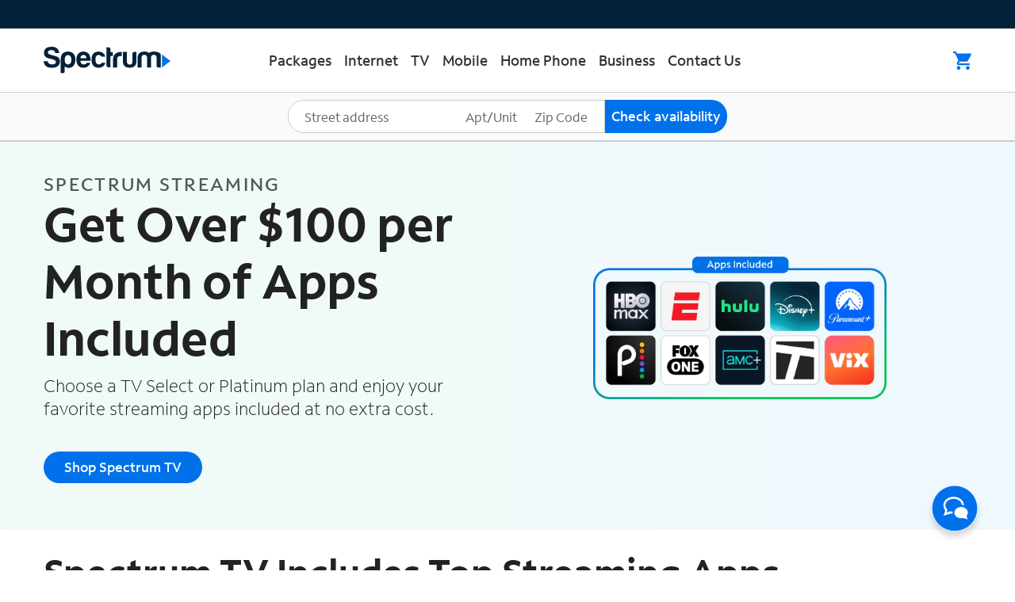

--- FILE ---
content_type: text/html;charset=UTF-8
request_url: https://www.spectrum.com/cable-tv/streaming
body_size: 67184
content:
<!DOCTYPE html><html lang="en"><head>
    <meta charset="utf-8">
    <title>Spectrum Streaming - Shop Streaming Services</title>
    <base href="/">
    <meta name="viewport" content="width=device-width, initial-scale=1">
    <meta http-equiv="X-UA-Compatible" content="IE=edge">
    <meta name="author" content="Charter Communications">
    <meta name="msvalidate.01" content="8A30FCAFF9E801E2FAB7F32F163B0648">
    <meta http-equiv="keywords">
    <meta name="google-site-verification" content="a8-fWRWu2OYkBYnMvLJAwzp01ulX3-ZuxIDYEcIZHmc">
    <meta name="robots" content="index, follow">
    <link rel="icon" type="image/x-icon" href="favicon.ico">
    <!-- Preload Google Fonts -->
    <link rel="preconnect" href="https://fonts.googleapis.com">
    <link rel="preconnect" href="https://fonts.gstatic.com" crossorigin="">
    <link rel="preload" as="script" href="https://www.spectrum.com/static/10ee4e5fc19b27c29a933162754b34fdcb1b00166e5935"/><link rel="preload" href="https://fonts.googleapis.com/icon?family=Material+Icons&amp;display=swap" as="style" onload="this.rel='stylesheet'">
    <noscript>
      <link href="https://fonts.googleapis.com/icon?family=Material+Icons&display=swap" rel="stylesheet" />
    </noscript>
    <!-- Preload fonts -->
    <link rel="preconnect" href="/">
    <link rel="preload" href="/assets/fonts/SpectrumSans/SpectrumSans_W_Lt.woff2" as="font" type="font/woff2" crossorigin="">
    <link rel="preload" href="/assets/fonts/SpectrumSans/SpectrumSans_W_Rg.woff2" as="font" type="font/woff2" crossorigin="">
    <link rel="preload" href="/assets/fonts/SpectrumSans/SpectrumSans_W_Bk.woff2" as="font" type="font/woff2" crossorigin="">
    <link rel="preload" href="/assets/fonts/SpectrumSans/SpectrumSans_W_Md.woff2" as="font" type="font/woff2" crossorigin="">
    <link rel="preload" href="/assets/fonts/SpectrumSans/SpectrumSans_W_Bd.woff2" as="font" type="font/woff2" crossorigin="">
    <link rel="preload" href="/assets/fonts/SpectrumSans/SpectrumSans_W_XBd.woff2" as="font" type="font/woff2" crossorigin="">
    <script type="text/javascript" src="https://www.spectrum.com/static/10ee4e5fc19b27c29a933162754b34fdcb1b00166e5935"  ></script><script src="https://assets.adobedtm.com/18936c05ac0c/e93301b4e4d1/launch-9bf68afc31a1.min.js" async=""></script>
    <script>
      window.digitalData = {
        propositions: [],
        propositionEventType: {},
        page: {
          pageInfo: {
            breadcrumbs: '',
            pageShortName: '',
            pageName: '',
            destinationURL: '',
            isIframe: false,
            contentIframe: false,
            hierarchie1: '',
            title: 'Spectrum BuyFlow Application',
            internalPageName: 'en',
            pageID: '',
            tagging: '',
            server: '',
            urlShortcut: '',
            viewName: '/',
          },
          category: {
            type: ':conf:we-retail:settings:wcm:templates:hero-page',
            version: '2023-8-3',
          },
          attributes: {},
          components: [],
        },
      };
      window.digitalData.page.pageInfo.server = window.location.hostname;
      window.digitalData.page.pageInfo.referringURL = document.referrer;
      window.digitalData.page.pageInfo.pageName = window.location.pathname;
      window.digitalData.page.pageInfo.destinationURL = window.location.href;
      window.digitalData.page.pageInfo.sysEnv = navigator.userAgent;
    </script>
    <script type="text/javascript">
      var __dcid = __dcid || [];
      __dcid.push({ cid: 'DigiCertClickID_d6542R4R', tag: 'd6542R4R' });
      (function () {
        var cid = document.createElement('script');
        cid.async = true;
        cid.src = '//seal.digicert.com/seals/cascade/seal.min.js';
        var s = document.getElementsByTagName('script');
        var ls = s[s.length - 1];
        ls.parentNode.insertBefore(cid, ls.nextSibling);
      })();
    </script>
    <script type="text/javascript">
      var __evo = (window.__evo = window.__evo || {});
      __evo.sale = { version: 3 };
      __evo.partner = 'SpectrumMedia';
      __evo.sale.data = {};
    </script>
    <!-- Preload Google Fonts -->
    <link rel="preload" href="https://fonts.googleapis.com/icon?family=Material+Icons" as="style" onload="this.rel='stylesheet'" crossorigin="">
    <link rel="preload" href="https://fonts.googleapis.com/css2?family=Material+Icons+Outlined&amp;icon_names=close,file_download,print" as="style" onload="this.rel='stylesheet'" crossorigin="">
    <noscript>
      <link href="https://fonts.googleapis.com/icon?family=Material+Icons" rel="stylesheet" />
      <link
        href="https://fonts.googleapis.com/css2?family=Material+Icons+Outlined&icon_names=close,file_download,print"
        rel="stylesheet"
      />
    </noscript>
  <link rel="stylesheet" href="styles-LDZ3GRAY.css"><style ng-app-id="ng">.app[_ngcontent-ng-c4024690230]{display:flex;flex-direction:column;min-height:100vh}.app__header[_ngcontent-ng-c4024690230]{position:sticky;top:0;z-index:1000}.app__loading[_ngcontent-ng-c4024690230]{z-index:1001}.app__content[_ngcontent-ng-c4024690230]{flex:1;overflow-y:auto}.skipnav[_ngcontent-ng-c4024690230]{position:absolute;display:block;text-align:left;margin:0;padding:0}.skipnav[_ngcontent-ng-c4024690230]   a[_ngcontent-ng-c4024690230]{width:11em;display:block;background:#333;padding:10px;position:absolute;left:-1000em;top:0;box-sizing:border-box}.skipnav[_ngcontent-ng-c4024690230]   a[_ngcontent-ng-c4024690230]:visited{color:#fff}.skipnav[_ngcontent-ng-c4024690230]   a[_ngcontent-ng-c4024690230]:focus, .skipnav[_ngcontent-ng-c4024690230]   a[_ngcontent-ng-c4024690230]:active{z-index:9999;top:2px;left:2px;background:#ffffad!important}</style><meta name="description" content="Discover the world of Spectrum Streaming. Shop now to find the best streaming options and upgrade your entertainment choices."><meta property="og:title" content="Spectrum Streaming - Shop Streaming Services"><meta property="og:description" content="Discover the world of Spectrum Streaming. Shop now to find the best streaming options and upgrade your entertainment choices."><meta property="og:type" content="website"><meta property="og:url" content="https://www.spectrum.com/cable-tv/streaming"><meta property="og:image" content="https://www.spectrum.com/content/experience-fragments/spectrum/residential/en/marketing/shopping_cart_test/xfresi---shopping-cart-test---header---v4/master/_jcr_content/root/header/brandLogo.coreimg.svg/1704747559201/spectrum-logo.svg"><link rel="canonical" href="https://www.spectrum.com/cable-tv/streaming"><link rel="alternate" hreflang="en-us" href="https://www.spectrum.com/cable-tv/streaming"><link rel="alternate" hreflang="es-us" href="https://espanol.spectrum.com/cable-tv/streaming"><script type="application/ld+json" data-schema-id="route-2020268268-schema-0">{
  "@context": "https://schema.org",
  "type": "FAQPage",
  "mainEntity": [
    {
      "type": "Question",
      "name": "What is the best Spectrum TV Package for streaming?",
      "acceptedAnswer": {
        "type": "Answer",
        "text": "<p>All <a href=\"/cable-tv/plans\" data-linkname=\"cable-tv-plans\" data-linktype=\"cta_textlink\">Spectrum TV plans</a> (TV Stream, <a href=\"/cable-tv/plans/select\" data-linkname=\"select\" data-linktype=\"cta_textlink\">TV Select Signature</a>, TV Select Plus, TV Stream Latino and Mi Plan Latino) are great options for streaming. TV Select Signature gives you 150+ channels and Disney+ on us. If you love sports, we recommend TV Select Plus, which includes Regional Sports Networks along with ESPN+ and Disney+ Basic on us. Stream your Spectrum TV plan wherever you go with the FREE Spectrum TV App.&nbsp;</p>\r\n"
      }
    },
    {
      "type": "Question",
      "name": "Are Disney+ and ESPN+ included with Spectrum TV?",
      "acceptedAnswer": {
        "type": "Answer",
        "text": "<p>Disney+ Basic is included with Spectrum TV Select and TV Select Signature, and both Disney+ Basic and ESPN+ are included with TV Select Plus.</p>\r\n"
      }
    },
    {
      "type": "Question",
      "name": "Is ViX included with Spectrum TV?",
      "acceptedAnswer": {
        "type": "Answer",
        "text": "<p>Yes, ViX Premium with Ads is included with Spectrum TV Select, Spectrum TV Select Signature, Spectrum TV Select Plus and Mi Plan Latino.</p>\r\n"
      }
    },
    {
      "type": "Question",
      "name": "Is Paramount+ Essential included with Spectrum TV?",
      "acceptedAnswer": {
        "type": "Answer",
        "text": "<p>Paramount+ Essential is included with Spectrum TV Select, Spectrum TV Select Signature, Spectrum TV Select Plus and Mi Plan Latino.</p>\r\n"
      }
    },
    {
      "type": "Question",
      "name": "How will separate Disney+ or ESPN+ subscriptions be billed if I add them to  my Spectrum service?",
      "acceptedAnswer": {
        "type": "Answer",
        "text": "<p>If you choose to add a Disney+ or ESPN+ subscription to your Spectrum service, it will be included on your monthly Spectrum bill.&nbsp;</p>\r\n<p>If you choose to upgrade your current Disney+ Basic subscription that was included with your Spectrum TV plan, the upgraded cost difference between Disney+ Basic ($7.99/mo)&nbsp; and Disney+ Premium ($13.99/mo) will reflect on your monthly Spectrum bill.</p>\r\n"
      }
    },
    {
      "type": "Question",
      "name": "What is Xumo?",
      "acceptedAnswer": {
        "type": "Answer",
        "text": "<p>Xumo is a next-generation streaming platform that provides access to your favorite entertainment – all in one place. The Xumo Stream Box plugs into most TVs, allowing instant access to live Spectrum TV and all your other favorite streaming apps. With the voice remote, finding something to watch is quick and easy. Plus, you can customize your experience using the My List feature to store your favorite apps in one place.</p>\r\n"
      }
    },
    {
      "type": "Question",
      "name": "Does Xumo Stream Box require a subscription?",
      "acceptedAnswer": {
        "type": "Answer",
        "text": "<p>Setting up a Xumo account is free. Experience the next generation of streaming with a FREE Xumo Stream Box when you add Spectrum TV. Separate subscriptions are required to view content through paid applications. You can now add Disney+ and ESPN+ to any Spectrum service and stream on Xumo Stream Box, supported mobile devices, web browsers, game consoles and smart TVs.&nbsp;</p>\r\n"
      }
    }
  ]
}</script><style ng-app-id="ng">.circular-chat-button[_ngcontent-ng-c3995977351]{background-color:transparent;border:transparent}.circular-chat-button[_ngcontent-ng-c3995977351]:focus{margin-top:-4px}.asapp-chat-container[_ngcontent-ng-c3995977351]{position:fixed;bottom:30px;right:30px;background-color:transparent;background:transparent;z-index:1000}@media screen and (max-width: 767px){.asapp-chat-container[_ngcontent-ng-c3995977351]{bottom:20px;right:20px}}.asapp-chat-container.higher-placement[_ngcontent-ng-c3995977351]{bottom:60px}@media screen and (max-width: 767px){.asapp-chat-container.higher-placement[_ngcontent-ng-c3995977351]{bottom:60px;right:20px}}.asapp-chat-icon[_ngcontent-ng-c3995977351]{width:80px;height:80px}@media screen and (max-width: 820px){.asapp-chat-icon[_ngcontent-ng-c3995977351]{width:60px;height:60px}}</style><style ng-app-id="ng">.nav-links[_ngcontent-ng-c408304447]{cursor:pointer;color:var(--bf-color-black);text-decoration:none}.flex-center[_ngcontent-ng-c408304447]{display:flex;justify-content:flex-start;align-items:center}.icon_wraper[_ngcontent-ng-c408304447]{display:flex;margin-left:auto;margin-right:40px;gap:20px;align-items:center}.logo_wraper[_ngcontent-ng-c408304447]{max-width:1175px;display:flex;margin:auto 0}.pointer[_ngcontent-ng-c408304447]{cursor:pointer}.nav-header[_ngcontent-ng-c408304447]{width:100%;background-color:#fff;border-bottom:1px solid #ccc}.nav-header__logo[_ngcontent-ng-c408304447]{width:10rem;height:auto}.nav-header__phone[_ngcontent-ng-c408304447]{width:23px;height:23px}.nav-header__phone--icon[_ngcontent-ng-c408304447]{fill:#a4a4a4}.nav-header__phone--icon[_ngcontent-ng-c408304447]:hover{fill:#0099d8;cursor:pointer}.nav-header__chat[_ngcontent-ng-c408304447]{align-items:center;display:flex}.nav-header__chat--icon[_ngcontent-ng-c408304447]{color:#a4a4a4}.nav-header__chat--icon[_ngcontent-ng-c408304447]:hover{color:#0099d8;cursor:pointer}.nav-header_divider[_ngcontent-ng-c408304447]{width:inherit;border-bottom:var(--bf-color-gray-20) 1px solid}.nav-header__cap[_ngcontent-ng-c408304447]{background-color:#032139}.nav-header__cap__main[_ngcontent-ng-c408304447]{max-width:1200px;margin:0 auto;display:flex;justify-content:flex-end;align-items:center;gap:20px;width:100%;height:36px;padding:0 15px}.nav-header__cap__main--item[_ngcontent-ng-c408304447]{color:#fff;font-size:14px;font-weight:400;text-decoration:none;cursor:pointer;background-color:transparent;border:none;padding:1px 0}.nav-header__cap__main--item[_ngcontent-ng-c408304447]:hover{text-decoration:underline}.nav-header__cap__main-mobile[_ngcontent-ng-c408304447]{max-width:1200px;margin:0 auto;display:flex;justify-content:center;align-items:center;gap:20px;width:100%;height:36px;padding:0 15px}@media (max-width: 348px){.nav-header__cap__main-mobile[_ngcontent-ng-c408304447]{gap:10px}}.nav-header__cap__main-mobile--item[_ngcontent-ng-c408304447]{color:#fff;font-size:14px;font-weight:400;text-decoration:none;cursor:pointer;background:transparent;border:none}.nav-header__cap__main-mobile--item[_ngcontent-ng-c408304447]:hover{text-decoration:underline}.nav-header__content[_ngcontent-ng-c408304447]{display:flex;align-items:center;justify-content:center;width:100%;height:80px;max-width:1200px;margin:auto;padding:0 15px}.nav-header__content--left[_ngcontent-ng-c408304447]{flex-basis:20%;cursor:pointer}.nav-header__content--center[_ngcontent-ng-c408304447]{flex-basis:60%;padding-left:50px}.nav-header__content--right[_ngcontent-ng-c408304447]{flex-basis:20%;justify-content:flex-end}.nav-header__menu--top[_ngcontent-ng-c408304447] > ul[_ngcontent-ng-c408304447]{display:flex;gap:20px;margin-bottom:5px;padding:0;list-style:none}.nav-header__menu--top[_ngcontent-ng-c408304447] > ul[_ngcontent-ng-c408304447] > li[_ngcontent-ng-c408304447]{margin:0;padding:0}.nav-header__menu--bottom[_ngcontent-ng-c408304447] > ul[_ngcontent-ng-c408304447]{display:flex;padding:0;margin:0;list-style:none;font-family:Medium}.nav-header__menu--bottom[_ngcontent-ng-c408304447] > ul[_ngcontent-ng-c408304447] > li[_ngcontent-ng-c408304447]{margin:0;padding:0;position:relative}.nav-header__menu--small[_ngcontent-ng-c408304447]{font-size:14px;font-weight:400;color:#767676;border-bottom:2px solid transparent}.nav-header__menu--small[_ngcontent-ng-c408304447]:hover{border-bottom:2px solid #0099d8}.nav-header__menu--small-active[_ngcontent-ng-c408304447]{color:#333;border-bottom:2px solid #0099d8}.nav-header__menu--large[_ngcontent-ng-c408304447]{font-size:18px;font-weight:500;color:#333;border-bottom:2px solid transparent;margin-left:-1rem;padding:0 1rem}.nav-header__menu--large[_ngcontent-ng-c408304447]:hover:before{-webkit-transform:scaleX(1);transform:scaleX(1)}.nav-header__menu--large[_ngcontent-ng-c408304447]:before{content:"";position:absolute;width:calc(100% - 1rem);height:2px;bottom:0;left:0;background-color:#0099d8;-webkit-transform:scaleX(0);transform:scaleX(0);-webkit-transition:all .3s ease-in-out;transition:all .3s ease-in-out}.nav-header__localization-bar[_ngcontent-ng-c408304447]{display:flex;justify-content:center;align-items:center;background-color:var(--bf-color-gray-10);height:4rem;border-top:var(--bf-color-gray-20) 1px solid;border-bottom:var(--bf-color-gray-30) 1px solid}@media only screen and (min-width: 1000px){.nav-header__sub-menu[_ngcontent-ng-c408304447]{list-style:none;height:0;visibility:hidden;position:absolute;width:100vw;transition:overflow .03s ease-in-out;background-color:#fff;overflow:hidden;margin:0;padding:0;z-index:1}.nav-header__sub-menu-labelled-links[_ngcontent-ng-c408304447]{margin-bottom:1rem}.nav-header__sub-menu-label[_ngcontent-ng-c408304447]{color:var(--bf-color-blue-30);font-weight:400;font-size:80%}.nav-header__sub-menu[_ngcontent-ng-c408304447]:before{content:"";background-color:var(--bf-color-white);transform:translate(-60%);position:absolute;top:0;width:100vw;height:100%;z-index:-1}.nav-header__sub-menu[_ngcontent-ng-c408304447]   li[_ngcontent-ng-c408304447]{display:block;padding:0}.nav-header__sub-menu[_ngcontent-ng-c408304447]   li[_ngcontent-ng-c408304447]   a[_ngcontent-ng-c408304447]{cursor:pointer;color:var(--bf-color-black);text-decoration:none;font-family:Light;font-size:18px;line-height:28px}.nav-header__sub-menu[_ngcontent-ng-c408304447]   li[_ngcontent-ng-c408304447]   [_ngcontent-ng-c408304447]:hover{font-weight:500}.active-menu[_ngcontent-ng-c408304447] + .nav-header__sub-menu[_ngcontent-ng-c408304447], .nav-header[_ngcontent-ng-c408304447]   .show-menu[_ngcontent-ng-c408304447]{visibility:visible;height:auto;overflow:visible;padding:1.5rem 0 1rem}}.nav-header__cart--dot[_ngcontent-ng-c408304447]{position:relative;left:14px;top:-35px;height:19px;width:19px;display:block}.nav-header__cart--dot--dot[_ngcontent-ng-c408304447]{display:block;height:inherit;width:inherit;background-color:#e71313;border-radius:50%;padding:2px}.nav-header__cart--dot--text[_ngcontent-ng-c408304447]{text-align:center;color:#fff;text-decoration:none;font-size:11px}.nav-header__cart--icon[_ngcontent-ng-c408304447]{width:23px;height:23px;display:block;fill:#0271eb;z-index:1}@media only screen and (max-width: 767px){.nav-header__cart--icon[_ngcontent-ng-c408304447]{width:27px;height:27px}}.nav-header__cart--icon[_ngcontent-ng-c408304447]:hover{fill:#024fea;cursor:pointer}.nav-header-mobile[_ngcontent-ng-c408304447]{display:none}.nav-header-mobile__content[_ngcontent-ng-c408304447]{background-color:#fff;display:flex;justify-content:space-between;align-items:center;width:100%;height:60px;border-bottom:1px solid silver;padding:15px}.nav-header-mobile__content--left[_ngcontent-ng-c408304447], .nav-header-mobile__content--right[_ngcontent-ng-c408304447]{gap:20px}.nav-header-mobile__hamburger[_ngcontent-ng-c408304447]{border:0;background:none;margin:0 -10px;width:50px;height:50px}.nav-header-mobile__hamburger--icon[_ngcontent-ng-c408304447]{color:var(--bf-color-black)}.nav-header-mobile__logo[_ngcontent-ng-c408304447]{width:100px;height:auto}.nav-header-mobile__logo--icon[_ngcontent-ng-c408304447]{height:23px;color:var(--bf-color-black)}.nav-header-mobile__phone[_ngcontent-ng-c408304447]{width:23px;height:23px}.nav-header-mobile__phone--icon[_ngcontent-ng-c408304447]{width:23px;height:23px;fill:#0271eb}.nav-header-mobile__cart[_ngcontent-ng-c408304447]{width:23px;height:23px}.nav-header-mobile__cart--icon[_ngcontent-ng-c408304447]{width:23px;height:23px;fill:#0271eb}.nav-header-mobile__cart--dot[_ngcontent-ng-c408304447]{position:relative;left:14px;top:-36px;height:19px;width:19px;display:block;z-index:1000}.nav-header-mobile__cart--dot--dot[_ngcontent-ng-c408304447]{display:block;height:15px;width:15px;background-color:#e71313;border-radius:50%;padding:2px}.nav-header-mobile__cart--dot--text[_ngcontent-ng-c408304447]{text-align:center;color:#fff;text-decoration:none;font-size:10px}.nav-header-mobile[_ngcontent-ng-c408304447]   .show-menu[_ngcontent-ng-c408304447]{width:100%;-webkit-transition:.6s ease;transition:.6s ease;opacity:1;z-index:1}.nav-header-mobile__menu[_ngcontent-ng-c408304447]{width:0;opacity:0;position:absolute;height:100vh;top:0;-webkit-transition:.6s ease;transition:.6s ease;background-color:#032139;overflow:auto}.nav-header-mobile__menu--top[_ngcontent-ng-c408304447]{display:flex;flex-basis:100%;align-items:center;justify-content:space-between;height:3.5rem;background-color:#032139;border-bottom:1px solid rgba(255,255,255,.2);position:sticky;top:0;z-index:100}.nav-header-mobile__menu--top[_ngcontent-ng-c408304447]   .close-icon[_ngcontent-ng-c408304447]{animation:.65s ease-in .75s 1 normal none running cross-icon-animation;background-color:transparent;color:#fff;cursor:pointer;font-family:Spectrum Sans;font-size:1.5rem;font-weight:500;line-height:2rem;padding-left:15px;opacity:.5;outline:0px;border:0;z-index:1}.nav-header-mobile__menu--top[_ngcontent-ng-c408304447]   .close-icon[_ngcontent-ng-c408304447]   .mat-icon[_ngcontent-ng-c408304447]{font-size:30px;width:30px;height:30px}.nav-header-mobile__menu--top[_ngcontent-ng-c408304447]   ul[_ngcontent-ng-c408304447]{display:flex;margin:0;margin-right:2rem;list-style:none;gap:10px}.nav-header-mobile__menu--top[_ngcontent-ng-c408304447]   ul[_ngcontent-ng-c408304447]   a[_ngcontent-ng-c408304447]{color:var(--bf-color-white)}.nav-header-mobile__menu--top[_ngcontent-ng-c408304447]   ul[_ngcontent-ng-c408304447]   li[_ngcontent-ng-c408304447], .nav-header-mobile__menu-links[_ngcontent-ng-c408304447]{margin-bottom:0}.nav-header-mobile__menu-links[_ngcontent-ng-c408304447]   hr[_ngcontent-ng-c408304447]{border-color:var(--bf-color-gray-30);margin:1rem}.nav-header-mobile__menu-links[_ngcontent-ng-c408304447]   span[_ngcontent-ng-c408304447]{color:var(--bf-color-primary)}.nav-header-mobile__menu-links[_ngcontent-ng-c408304447]   .nav-header-mobile__sub-menu-labelled-links[_ngcontent-ng-c408304447]{margin-bottom:1rem}.nav-header-mobile__menu-links[_ngcontent-ng-c408304447]   .nav-header-mobile__sub-menu[_ngcontent-ng-c408304447]   li[_ngcontent-ng-c408304447]{padding-left:0;margin-top:10px;margin-bottom:10px}.nav-header-mobile__menu-links[_ngcontent-ng-c408304447]   a[_ngcontent-ng-c408304447]{text-decoration:none;color:var(--bf-color-white);opacity:.5;padding:3px 15px;font-family:Light}.nav-header-mobile__menu-links[_ngcontent-ng-c408304447]   a[_ngcontent-ng-c408304447]:hover{font-weight:500}.nav-header-mobile__menu-links--item[_ngcontent-ng-c408304447]{background-color:transparent;border:none;text-decoration:none;color:var(--bf-color-white);opacity:.5;padding:3px 15px;font-family:Light}.nav-header-mobile__menu-links--item[_ngcontent-ng-c408304447]:hover{font-weight:500}.nav-header-mobile__menu-links[_ngcontent-ng-c408304447]   div[_ngcontent-ng-c408304447]:first-of-type   hr[_ngcontent-ng-c408304447]{margin-top:0}.nav-header-mobile__chat-button[_ngcontent-ng-c408304447]{position:fixed;bottom:0;left:0;right:0;width:100%}@media only screen and (max-width: 1000px){.nav-header[_ngcontent-ng-c408304447]{display:none}}@media only screen and (max-width: 1000px){.nav-header-mobile[_ngcontent-ng-c408304447]{display:inherit}}.mat-expansion-panel[_ngcontent-ng-c408304447]{background:transparent;color:#fff!important;font-family:Light}.mat-expansion-panel-header-title[_ngcontent-ng-c408304447]{color:#fff;opacity:.5;font-family:Light;font-size:16px}[_nghost-ng-c408304447]     .mat-expansion-panel-body{padding:0 10px!important}[_nghost-ng-c408304447]     .mat-expansion-indicator:after{color:#fff!important;opacity:.5;width:9px}.nav-header-mobile__sub-menu[_ngcontent-ng-c408304447]{list-style:none;padding:0;font-family:Light}.mat-expansion-panel-header[_ngcontent-ng-c408304447]{padding:0 15px}.mat-expansion-panel[_ngcontent-ng-c408304447]:not(.mat-expanded)   .mat-expansion-panel-header[_ngcontent-ng-c408304447]:not([aria-disabled=true]):hover{background:none}.mat-accordion[_ngcontent-ng-c408304447]   .mat-expansion-panel[_ngcontent-ng-c408304447]:not(.mat-expanded), .mat-accordion[_ngcontent-ng-c408304447]   .mat-expansion-panel[_ngcontent-ng-c408304447]:not(.mat-expansion-panel-spacing){box-shadow:none}.spectrumMobileLogo[_ngcontent-ng-c408304447]{height:35px}.nav-link-signout[_ngcontent-ng-c408304447]{color:#fff;font:14px/19px light;opacity:.5;margin-right:.3rem;background-color:transparent;border:none;margin-left:16px}@media screen and (min-width: 992px){.nav-link-signout[_ngcontent-ng-c408304447]{margin-bottom:12px;color:#333;opacity:1;margin-left:0}}.nav-links[_ngcontent-ng-c408304447]:focus-visible{outline-offset:-1px}.nav-link[_ngcontent-ng-c408304447]{text-decoration:none;background:0 0;border:0;padding:.5rem 1rem;margin-top:25px}@media (max-width: 1000px){.nav-link[_ngcontent-ng-c408304447]{padding:.5rem 0rem;margin-top:15px;font-size:1rem;font-weight:300}}.nav-link[_ngcontent-ng-c408304447]:hover{font:14px Medium}.nav-link[_ngcontent-ng-c408304447]:focus{outline:solid 2px #333;outline-offset:2px}.nav-link[_ngcontent-ng-c408304447]:focus-visible{color:none;box-shadow:none}.no-expansion-container[_ngcontent-ng-c408304447]{padding:0 15px;height:48px;display:flex;align-items:center}.no-expansion-container[_ngcontent-ng-c408304447]   a[_ngcontent-ng-c408304447]{padding:0;font-family:Light}@media only screen and (max-width: 1147px){.unified-nav-header__content--center[_ngcontent-ng-c408304447]{flex-basis:70%}}@media only screen and (max-width: 1021px){.unified-nav-header__content--center[_ngcontent-ng-c408304447]{padding-left:0}}@media only screen and (max-width: 1147px){.unified-nav-header__content--right[_ngcontent-ng-c408304447]{flex-basis:15%}}</style><style ng-app-id="ng">mat-icon,mat-icon.mat-primary,mat-icon.mat-accent,mat-icon.mat-warn{color:var(--mat-icon-color, inherit)}.mat-icon{-webkit-user-select:none;user-select:none;background-repeat:no-repeat;display:inline-block;fill:currentColor;height:24px;width:24px;overflow:hidden}.mat-icon.mat-icon-inline{font-size:inherit;height:inherit;line-height:inherit;width:inherit}.mat-icon.mat-ligature-font[fontIcon]::before{content:attr(fontIcon)}[dir=rtl] .mat-icon-rtl-mirror{transform:scale(-1, 1)}.mat-form-field:not(.mat-form-field-appearance-legacy) .mat-form-field-prefix .mat-icon,.mat-form-field:not(.mat-form-field-appearance-legacy) .mat-form-field-suffix .mat-icon{display:block}.mat-form-field:not(.mat-form-field-appearance-legacy) .mat-form-field-prefix .mat-icon-button .mat-icon,.mat-form-field:not(.mat-form-field-appearance-legacy) .mat-form-field-suffix .mat-icon-button .mat-icon{margin:auto}</style><style ng-app-id="ng">.flex-center[_ngcontent-ng-c147325137]{display:flex;justify-content:space-between;align-items:center}.nav-header[_ngcontent-ng-c147325137]{display:block;width:100%;z-index:999;border-bottom:.1rem solid #ccc;background-color:#fafafa}.nav-header__content[_ngcontent-ng-c147325137]{display:flex;justify-content:space-between;align-items:center;justify-content:center;max-width:1200px;margin:auto}@media only screen and (max-width: 767px){.nav-header__content[_ngcontent-ng-c147325137]{padding-left:10px}.nav-header__content--localization[_ngcontent-ng-c147325137]{flex:1}}@media only screen and (max-width: 767px){.nav-header__great-deals-container[_ngcontent-ng-c147325137]{padding-top:10px;padding-bottom:10px}}.nav-header__great-deals-container--great-deals-text[_ngcontent-ng-c147325137]{display:none}@media only screen and (max-width: 767px){.nav-header__great-deals-container--great-deals-text[_ngcontent-ng-c147325137]{display:flex;justify-content:center;height:20px;font:15px Regular;color:#002136}}@media only screen and (max-width: 840px){.mobile[_ngcontent-ng-c147325137]{display:flex;padding:0;background-color:#f5f5f5}.tablet[_ngcontent-ng-c147325137]{display:none}}.preloc-sem-order[_ngcontent-ng-c147325137]{min-height:650px}.preloc-sem-order__inner[_ngcontent-ng-c147325137]{padding-top:165.5px;margin:0 auto;max-width:1200px;padding-left:15px;padding-right:15px}.preloc-sem-order__inner__title-text[_ngcontent-ng-c147325137]{font:60px Bold;margin-bottom:15px;line-height:53px}.preloc-sem-order__inner__title-text_sm[_ngcontent-ng-c147325137]{font:22px Light;margin-bottom:30px}.preloc-sem-order__inner__subtitle-text[_ngcontent-ng-c147325137]{font:17px Light;margin-bottom:20px}@media screen and (max-width: 767px){.preloc-sem-order__inner[_ngcontent-ng-c147325137]{padding-top:35px;padding-left:20px;padding-right:20px}.preloc-sem-order__inner__title-text[_ngcontent-ng-c147325137]{font-size:38px}}</style><style ng-app-id="ng">[_ngcontent-ng-c259240972]:root{--bf-color-primary: #0099d8;--bf-radio-border-color: #0099d8;--bf-radio-selected-indicator-background-color: #0099d8;--bf-radio-selected-border-color: #0099d8;--bf-radio-focus-ring-color: #0099d8;--bf-radio-selected-focus-ring-color: #0099d8;--bf-focus-ring-color: #0271eb;--bf-form-control-input-max-width: 20rem;--bf-color-dark-blue-40: #003057;--bf-color-dark-blue-30: #001019;--bf-color-dark-blue-20: #002133;--bf-color-dark-blue-10: #004366;--bf-color-blue-40: #00629b;--bf-color-blue-30: #0062b2;--bf-color-blue-20: #0073d1;--bf-color-blue-10: #008cff;--bf-color-blue-5: #0171eb;--bf-color-light-blue-20: #5db8fc;--bf-color-light-blue-15: #add8e6;--bf-color-light-blue-10: #b7cee5;--bf-color-green-20: #008516;--bf-color-green-10: #00bf1f;--bf-color-yellow-20: #feb533;--bf-color-yellow-10: #ffd400;--bf-color-red-40: #e71414;--bf-color-red-30: #e71313;--bf-color-red-20: #d6312b;--bf-color-red-10: #ff4d4a;--bf-color-gray-40: #808080;--bf-color-gray-30: #737373;--bf-color-gray-30-2: #222222bf;--bf-color-gray-27: #e0e0e0;--bf-color-gray-25: #d9dad9;--bf-color-gray-20: #f5f5f5;--bf-color-gray-10: #f8f8f8;--bf-color-gray-5: #fafafa;--bf-color-black-24: #00000024;--bf-color-black-1f: #0000001f;--bf-color-black: #000000;--bf-color-white: #ffffff;--bf-color-charcoal: #333333;--bf-color-charcoal-bf: #333333bf;--bf-color-charcoal-2: #222222;--bf-color-selected: #0271eb;--bf-color-primary-dark: var(--bf-color-dark-blue-20);--bf-color-error: var(--bf-color-red-20);--bf-color-error-dark: var(--bf-color-red-10);--bf-color-negative: var(--bf-color-red-20);--bf-color-negative-dark: var(--bf-color-red-10);--bf-color-caution: var(--bf-color-yellow-20);--bf-color-caution-dark: var(--bf-color-yellow-20);--bf-color-info: var(--bf-color-light-blue-20);--bf-color-info-dark: var(--bf-color-light-blue-20);--bf-color-neutral: var(--bf-color-light-blue-20);--bf-color-neutral-dark: var(--bf-color-light-blue-20);--bf-color-success: var(--bf-color-green-20);--bf-color-success-dark: var(--bf-color-green-10);--bf-color-positive: var(--bf-color-green-20);--bf-color-positive-dark: var(--bf-color-green-10);--bf-color-disabled: var(--bf-color-gray-25);--bf-color-disabled-dark: var(--bf-color-gray-30);--bf-color-text: var(--bf-color-black);--bf-color-text-dark: var(--bf-color-white);--bf-color-background: var(--bf-color-gray-10);--bf-color-background-dark: var(--bf-color-dark-blue-30);--bf-link-active-text-color: var(--bf-color-selected);--bf-link-active-text-color-dark: var(--bf-color-gray-30);--bf-link-active-text-decoration: underline;--bf-link-visited-text-color: var(--bf-color-dark-blue-10);--bf-link-visited-text-color-dark: var(--bf-color-gray-25);--bf-link-focus-text-color: var(--bf-color-primary);--bf-link-focus-text-color-dark: var(--bf-color-text-dark);--bf-link-focus-ring-color: var(--bf-focus-ring-color);--bf-link-focus-ring-color-dark: var(--bf-focus-ring-color-dark);--bf-link-focus-ring-style: var(--bf-focus-ring-style);--bf-link-focus-ring-width: var(--bf-focus-ring-width);--bf-link-hover-text-color: var(--bf-color-dark-blue-10);--bf-link-hover-text-color-dark: var(--bf-color-gray-25);--bf-checkbox-disabled-border-color: var(--bf-color-disabled);--bf-checkbox-disabled-border-color-dark: var(--bf-color-disabled-dark);--bf-checkbox-disabled-cursor: var(--bf-cursor-disabled);--bf-checkbox-disabled-label-text-color: var(--bf-color-disabled);--bf-checkbox-disabled-label-text-color-dark: var(--bf-color-disabled-dark);--bf-checkbox-disabled-icon-color: var(--bf-color-gray-20);--bf-checkbox-disabled-icon-color-dark: var(--bf-color-gray-25);--bf-checkbox-focus-ring-color: var(--bf-focus-ring-color);--bf-checkbox-focus-ring-color-dark: var(--bf-focus-ring-color-dark);--bf-form-control-input-background-color: var(--bf-color-white);--bf-form-control-input-background-color-dark: var(--bf-color-dark-blue-20);--bf-form-control-input-border-color: var(--bf-color-gray-30);--bf-form-control-input-border-color-dark: var(--bf-color-gray-30);--bf-form-control-error-text-color: var(--bf-color-error);--bf-form-control-error-text-color-dark: var(--bf-color-error-dark);--bf-form-control-label-text-color: var(--bf-color-charcoal);--bf-icon-focus-ring-color-dark: var(--bf-color-charcoal);--bf-focus-ring-color-dark: var(--bf-color-charcoal);--bf-icon-color-dark: var(--bf-color-dark-blue-40);--bf-card-hover-color: var(--bf-color-gray-30);--bf-percents-half: 50%;--bf-size-2: .125rem;--bf-size-14: .875rem;--bf-size-xxs: .25rem;--bf-size-xs: .5rem;--bf-size-sm: .75rem;--bf-size-md: 1rem;--bf-size-lg: 1.25rem;--bf-size-xl: 1.5rem;--bf-size-xxl: 2rem;--bf-size-xxxl: 2.5rem;--bf-size-touch-target: 2.75rem;--bf-size-radius-sm: .125rem;--bf-size-radius-md: .25rem;--bf-size-radius-lg: .5rem;--bf-size-radius-circle: var(--bf-percents-half);--bf-spacing-element-xxs: var(--bf-size-xxs);--bf-spacing-element-xs: var(--bf-size-xs);--bf-spacing-element-sm: var(--bf-size-sm);--bf-spacing-element-md: var(--bf-size-md);--bf-spacing-element-lg: var(--bf-size-lg);--bf-spacing-element-xl: var(--bf-size-xl);--bf-spacing-element-xxl: var(--bf-size-xxl);--bf-spacing-element-xxxl: var(--bf-size-xxxl);--bf-spacing-section-xs: 3rem;--bf-spacing-section-sm: 4rem;--bf-spacing-section-md: 5rem;--bf-spacing-section-lg: 6.25rem;--bf-spacing-section-xl: 7.5rem}.container[_ngcontent-ng-c259240972]{padding:0 15px}@media print{.dm-buyflow[_ngcontent-ng-c259240972]   a[href][_ngcontent-ng-c259240972]:after{display:none;visibility:hidden}.dm-buyflow[_ngcontent-ng-c259240972]   svg-icon.print[_ngcontent-ng-c259240972]{display:block;content:url("./media/spectrum-logo-XS6AJSOH.svg");max-width:180px}}.bf-button-bar[_ngcontent-ng-c259240972]{width:100%;margin-bottom:35px}.bf-button-bar__controls[_ngcontent-ng-c259240972]{display:flex;justify-content:center;align-items:center;width:100%;height:100%;gap:30px}@media screen and (max-width: 1200px){.bf-button-bar[_ngcontent-ng-c259240972]{padding-left:16px;padding-right:16px}.bf-button-bar__controls[_ngcontent-ng-c259240972]{flex-direction:column;width:100%}}.text-decoration-underline[_ngcontent-ng-c259240972]{text-decoration:underline}.mt-8px[_ngcontent-ng-c259240972]{margin-top:8px!important}.p-0[_ngcontent-ng-c259240972]{padding:0!important}.max-w-imp-300[_ngcontent-ng-c259240972]{max-width:300px!important}.dialog-wrapper[_ngcontent-ng-c259240972] > .mat-mdc-dialog-container[_ngcontent-ng-c259240972]   .mdc-dialog__title[_ngcontent-ng-c259240972]{font-size:44px;font-weight:400;padding-bottom:0}@media only screen and (max-width: 767px){.dialog-wrapper[_ngcontent-ng-c259240972]{min-width:100vw;max-height:100svh}.dialog-wrapper[_ngcontent-ng-c259240972] > .mat-mdc-dialog-container[_ngcontent-ng-c259240972]   .mdc-dialog__title[_ngcontent-ng-c259240972]{font-size:36px}}.dialog-wrapper[_ngcontent-ng-c259240972]   .mat-bottom-sheet-container[_ngcontent-ng-c259240972]{padding:8px;border-radius:20px 20px 0 0}.couponDesign2-bottom-sheet-container[_ngcontent-ng-c259240972]   .mat-bottom-sheet-container[_ngcontent-ng-c259240972]{padding:0;border-radius:20px 20px 0 0}.couponDesign-bottom-sheet-container[_ngcontent-ng-c259240972]   .mat-bottom-sheet-container[_ngcontent-ng-c259240972]{border-radius:20px 20px 0 0}@media print{body[_ngcontent-ng-c259240972]:has(.landing-mobile-order-confirmation)   .cdk-overlay-container[_ngcontent-ng-c259240972], body[_ngcontent-ng-c259240972]:has(.landing-mobile-order-confirmation)   .mat-mdc-simple-snack-bar[_ngcontent-ng-c259240972], body[_ngcontent-ng-c259240972]:has(.landing-mobile-order-confirmation)   .asapp-chat-container[_ngcontent-ng-c259240972], body[_ngcontent-ng-c259240972]:has(.landing-mobile-order-confirmation)   #asapp-chat-sdk-iframe[_ngcontent-ng-c259240972], body[_ngcontent-ng-c259240972]:has(.landing-mobile-order-confirmation)   .bf-nav-footer__header__logo[_ngcontent-ng-c259240972], body[_ngcontent-ng-c259240972]:has(.landing-mobile-order-confirmation)   .landing-mobile-order-confirmation__body--right[_ngcontent-ng-c259240972]{display:none}body[_ngcontent-ng-c259240972]:has(.landing-mobile-order-confirmation)   .landing-mobile-order-confirmation[_ngcontent-ng-c259240972]   *[_ngcontent-ng-c259240972], body[_ngcontent-ng-c259240972]:has(.landing-mobile-order-confirmation)   .bf-min-footer[_ngcontent-ng-c259240972]   *[_ngcontent-ng-c259240972]{color:#000!important;opacity:1!important;border-color:#000!important}.landing-mobile-order-confirmation[_ngcontent-ng-c259240972]   .mbf-order-confirmation__header[_ngcontent-ng-c259240972]{display:block}.landing-mobile-order-confirmation[_ngcontent-ng-c259240972]   .price-summary[_ngcontent-ng-c259240972]{-webkit-print-color-adjust:exact;print-color-adjust:exact}.landing-mobile-order-confirmation[_ngcontent-ng-c259240972]   .mbf-order-confirmation__cta-link[_ngcontent-ng-c259240972]{background:#fff!important;border:1px solid black}}.html2pdf__container[_ngcontent-ng-c259240972]   .landing-mobile-order-confirmation[_ngcontent-ng-c259240972]   *[_ngcontent-ng-c259240972]{color:#000!important}.html2pdf__container[_ngcontent-ng-c259240972]   .landing-mobile-order-confirmation[_ngcontent-ng-c259240972]   .landing-mobile-order-confirmation__body--right[_ngcontent-ng-c259240972]{display:none}.html2pdf__container[_ngcontent-ng-c259240972]   .landing-mobile-order-confirmation[_ngcontent-ng-c259240972]   .mbf-order-confirmation__header[_ngcontent-ng-c259240972]{display:block}.html2pdf__container[_ngcontent-ng-c259240972]   .landing-mobile-order-confirmation[_ngcontent-ng-c259240972]   .price-summary[_ngcontent-ng-c259240972]{-webkit-print-color-adjust:exact;print-color-adjust:exact}.html2pdf__container[_ngcontent-ng-c259240972]   .landing-mobile-order-confirmation[_ngcontent-ng-c259240972]   .minicart-details__summary__header[_ngcontent-ng-c259240972]{background-color:#fff}.html2pdf__container[_ngcontent-ng-c259240972]   .landing-mobile-order-confirmation[_ngcontent-ng-c259240972]   .mbf-order-confirmation__cta-link[_ngcontent-ng-c259240972], .html2pdf__container[_ngcontent-ng-c259240972]   .landing-mobile-order-confirmation[_ngcontent-ng-c259240972]   .bf-outline-button[_ngcontent-ng-c259240972]{background:#fff!important;border:1px solid black!important}.html2pdf__container[_ngcontent-ng-c259240972]   .landing-mobile-order-confirmation[_ngcontent-ng-c259240972]   .order-summary__panelItem[_ngcontent-ng-c259240972], .html2pdf__container[_ngcontent-ng-c259240972]   .landing-mobile-order-confirmation[_ngcontent-ng-c259240972]   .detail-row[_ngcontent-ng-c259240972]{break-inside:avoid}mat-option.mat-mdc-option[_ngcontent-ng-c259240972]:focus.mdc-list-item, .mat-mdc-option.mat-mdc-option-active.mdc-list-item[_ngcontent-ng-c259240972]{outline:solid 2px;outline-offset:-4px}.focus-dark[_ngcontent-ng-c259240972]:focus{outline:solid 2px var(--bf-focus-ring-color);outline-offset:2px}.focus-dark[_ngcontent-ng-c259240972]:focus-visible{color:none;box-shadow:none}.los-cards-container__los-cards-scroll-button-icon[_ngcontent-ng-c259240972]   mat-icon[_ngcontent-ng-c259240972], .bf-bundle-cards__container__bundle-cards-scroll-button-icon[_ngcontent-ng-c259240972]   mat-icon[_ngcontent-ng-c259240972], .cart-cards-scroll-button-icon[_ngcontent-ng-c259240972]   mat-icon[_ngcontent-ng-c259240972], .bundle-card-container__bundle-card-scroll-button-icon[_ngcontent-ng-c259240972]   mat-icon[_ngcontent-ng-c259240972], .bf-carousel__scroll-button-icon[_ngcontent-ng-c259240972]   mat-icon[_ngcontent-ng-c259240972], .scroll-cards-container__cards-scroll-button-icon[_ngcontent-ng-c259240972]   mat-icon[_ngcontent-ng-c259240972]{overflow:visible;color:#222}.mat-calendar-body-label[_ngcontent-ng-c259240972]:is(:only-of-type){display:none}.mat-calendar-body-label[_ngcontent-ng-c259240972]:not(:only-of-type){visibility:hidden}.mat-calendar-content[_ngcontent-ng-c259240972]{padding:0}.mat-calendar-body-cell[_ngcontent-ng-c259240972]{font-size:17px;width:80%!important;height:80%!important;border-radius:4px!important;background-color:#ccc!important}@media screen and (max-width: 430px){.mat-calendar-body-cell[_ngcontent-ng-c259240972]{font-size:14px}}@media screen and (max-width: 280px){.mat-calendar-body-cell[_ngcontent-ng-c259240972]{font-size:10px}}.mat-calendar-body-cell-content[_ngcontent-ng-c259240972]{border-radius:4px!important;width:100%!important;height:100%!important;top:0!important;left:0!important}.mat-calendar-body-cell-container[_ngcontent-ng-c259240972]   button[_ngcontent-ng-c259240972]:not(:disabled){cursor:pointer;background-color:#fff!important;border:1px solid #0271eb}.mat-calendar-body-cell-container[_ngcontent-ng-c259240972]   button[_ngcontent-ng-c259240972]:not(:disabled).mat-calendar-body-disabled{cursor:pointer;background-color:#ccc!important;border:none}.mat-calendar-body-cell-container[_ngcontent-ng-c259240972]   button[_ngcontent-ng-c259240972]:not(:disabled).mat-calendar-body-disabled   .mat-focus-indicator[_ngcontent-ng-c259240972]{color:#fff}a.bf-shared__link-blue[_ngcontent-ng-c259240972]{color:#0271eb;text-decoration:none;font-family:Medium;cursor:pointer}a.bf-shared__link-black[_ngcontent-ng-c259240972]{color:#000;text-decoration:underline;cursor:pointer}.mat-custom-tab-height[_ngcontent-ng-c259240972]   .mdc-text-field--outlined[_ngcontent-ng-c259240972]   .mat-mdc-form-field-infix[_ngcontent-ng-c259240972], .mat-custom-tab-height[_ngcontent-ng-c259240972]   .mdc-text-field--no-label[_ngcontent-ng-c259240972]   .mat-mdc-form-field-infix[_ngcontent-ng-c259240972]{padding-top:8px;padding-bottom:8px}.mat-custom-tab-height[_ngcontent-ng-c259240972]   .mat-mdc-text-field-wrapper[_ngcontent-ng-c259240972]{height:40px}@media screen and (min-width: 1024px){.mat-tab-scrolled-top[_ngcontent-ng-c259240972]{position:fixed;top:178px;opacity:.95;z-index:2;-webkit-backdrop-filter:blur(10px);backdrop-filter:blur(10px);max-width:1140px;overflow:auto}}.image-card__card__bottom-content__text__description__credits[_ngcontent-ng-c259240972]{font:17px Bold}.nav-header__content--localization[_ngcontent-ng-c259240972]   .mat-mdc-form-field-subscript-wrapper[_ngcontent-ng-c259240972], .bf-address-localization-bar__container[_ngcontent-ng-c259240972]   .mat-mdc-form-field-subscript-wrapper[_ngcontent-ng-c259240972]{display:none!important}.nav-header__content--localization[_ngcontent-ng-c259240972]   .mat-mdc-text-field-wrapper[_ngcontent-ng-c259240972], .bf-address-localization-bar__container[_ngcontent-ng-c259240972]   .mat-mdc-text-field-wrapper[_ngcontent-ng-c259240972]{height:40px!important;--mdc-outlined-text-field-container-shape: 0;--mdc-filled-text-field-container-shape: 0}.nav-header__content--localization[_ngcontent-ng-c259240972]   .mdc-text-field.mdc-text-field--filled[_ngcontent-ng-c259240972], .bf-address-localization-bar__container[_ngcontent-ng-c259240972]   .mdc-text-field.mdc-text-field--filled[_ngcontent-ng-c259240972]{border-bottom-left-radius:20px;border-top-left-radius:20px;padding:0 0 0 20px;--mdc-filled-text-field-active-indicator-height: 0px;--mdc-filled-text-field-focus-active-indicator-height: 0px;--mdc-outlined-text-field-outline-width: 0px;--mdc-outlined-text-field-focus-outline-width: 0px}@media only screen and (max-width: 767px){.nav-header__content--localization[_ngcontent-ng-c259240972]   .mdc-text-field.mdc-text-field--filled[_ngcontent-ng-c259240972], .bf-address-localization-bar__container[_ngcontent-ng-c259240972]   .mdc-text-field.mdc-text-field--filled[_ngcontent-ng-c259240972]{border-radius:10px}}.nav-header__content--localization[_ngcontent-ng-c259240972]   .bf-address-localization-bar__input__apt-field[_ngcontent-ng-c259240972]   .mdc-text-field[_ngcontent-ng-c259240972], .nav-header__content--localization[_ngcontent-ng-c259240972]   .bf-address-localization-bar__input__zip-field[_ngcontent-ng-c259240972]   .mdc-text-field[_ngcontent-ng-c259240972], .bf-address-localization-bar__container[_ngcontent-ng-c259240972]   .bf-address-localization-bar__input__apt-field[_ngcontent-ng-c259240972]   .mdc-text-field[_ngcontent-ng-c259240972], .bf-address-localization-bar__container[_ngcontent-ng-c259240972]   .bf-address-localization-bar__input__zip-field[_ngcontent-ng-c259240972]   .mdc-text-field[_ngcontent-ng-c259240972]{border-bottom-left-radius:0;border-top-left-radius:0;padding:0}@media only screen and (max-width: 767px){.nav-header__content--localization[_ngcontent-ng-c259240972]   .bf-address-localization-bar__input__apt-field[_ngcontent-ng-c259240972]   .mdc-text-field[_ngcontent-ng-c259240972], .nav-header__content--localization[_ngcontent-ng-c259240972]   .bf-address-localization-bar__input__zip-field[_ngcontent-ng-c259240972]   .mdc-text-field[_ngcontent-ng-c259240972], .bf-address-localization-bar__container[_ngcontent-ng-c259240972]   .bf-address-localization-bar__input__apt-field[_ngcontent-ng-c259240972]   .mdc-text-field[_ngcontent-ng-c259240972], .bf-address-localization-bar__container[_ngcontent-ng-c259240972]   .bf-address-localization-bar__input__zip-field[_ngcontent-ng-c259240972]   .mdc-text-field[_ngcontent-ng-c259240972]{padding:0 0 0 20px;border-radius:10px}}.nav-header__content--localization[_ngcontent-ng-c259240972]   .mat-mdc-text-field-wrapper[_ngcontent-ng-c259240972]{background:#fff!important}.cdk-overlay-container[_ngcontent-ng-c259240972]   .bf-channel-lineup-component[_ngcontent-ng-c259240972]   .form-fields-info[_ngcontent-ng-c259240972]{display:none}.cdk-overlay-container[_ngcontent-ng-c259240972]   .bf-channel-lineup-component[_ngcontent-ng-c259240972]   .mat-mdc-form-field[_ngcontent-ng-c259240972]   .mdc-text-field[_ngcontent-ng-c259240972]{height:40px}@media only screen and (max-width: 767px){.cdk-overlay-container[_ngcontent-ng-c259240972]   .bf-channel-lineup-component[_ngcontent-ng-c259240972]   .form-fields-search[_ngcontent-ng-c259240972]{display:flex;width:100%}}.cdk-overlay-container[_ngcontent-ng-c259240972]   .bf-channel-lineup-component[_ngcontent-ng-c259240972]   .mdc-floating-label.mat-mdc-floating-label[_ngcontent-ng-c259240972]{margin-top:-11px}.cdk-overlay-container[_ngcontent-ng-c259240972]   .bf-channel-lineup-component[_ngcontent-ng-c259240972]   .mdc-text-field--outlined[_ngcontent-ng-c259240972]   .mat-mdc-form-field-infix[_ngcontent-ng-c259240972]{padding-top:0;padding-bottom:0}.cdk-overlay-container[_ngcontent-ng-c259240972]   .bf-channel-lineup-component[_ngcontent-ng-c259240972]   .form-fields-search[_ngcontent-ng-c259240972]   .mat-mdc-form-field-infix[_ngcontent-ng-c259240972]{padding-top:10px;padding-bottom:10px}@media only screen and (max-width: 767px){.cdk-overlay-container[_ngcontent-ng-c259240972]   .bf-channel-lineup-component[_ngcontent-ng-c259240972]   .form-fields[_ngcontent-ng-c259240972], .cdk-overlay-container[_ngcontent-ng-c259240972]   .bf-channel-lineup-component[_ngcontent-ng-c259240972]   .form-fields-select--first[_ngcontent-ng-c259240972]{margin-bottom:20px}}.cdk-overlay-container[_ngcontent-ng-c259240972]   .bf-channel-lineup-component[_ngcontent-ng-c259240972]   .form-fields-select-section[_ngcontent-ng-c259240972]{justify-content:end}@media only screen and (max-width: 767px){.cdk-overlay-container[_ngcontent-ng-c259240972]   .bf-channel-lineup-component[_ngcontent-ng-c259240972]   .form-fields-select-section[_ngcontent-ng-c259240972]{margin-bottom:0}}.bf-channel-lineup-component[_ngcontent-ng-c259240972]   .mat-mdc-form-field[_ngcontent-ng-c259240972]   .mat-mdc-form-field-subscript-wrapper[_ngcontent-ng-c259240972]{display:none}.bf-channel-lineup-component[_ngcontent-ng-c259240972]   .mat-tab-scrolled-top[_ngcontent-ng-c259240972]   .mat-mdc-table-sticky[_ngcontent-ng-c259240972]{border:0px}.mat-bottom-sheet-container[_ngcontent-ng-c259240972]   .channel-lineup-datatable[_ngcontent-ng-c259240972]{min-height:400px}.bf-update-order-menu[_ngcontent-ng-c259240972]{border-radius:20px!important}.bf-update-order-menu[_ngcontent-ng-c259240972]   .mat-mdc-menu-content[_ngcontent-ng-c259240972]{padding:0}@media only screen and (min-width: 1000px){mat-tab-group.tabScroll[_ngcontent-ng-c259240972]   .mat-mdc-tab-label-container[_ngcontent-ng-c259240972]{overflow:auto!important;scrollbar-width:none;-ms-overflow-style:none}mat-tab-group.tabScroll[_ngcontent-ng-c259240972]   .mat-mdc-tab-label-container[_ngcontent-ng-c259240972]::-webkit-scrollbar{display:none}}.bf-payment[_ngcontent-ng-c259240972]   .mdc-text-field--outlined[_ngcontent-ng-c259240972]   .mdc-floating-label[_ngcontent-ng-c259240972]{font-family:Spectrum Sans,Light}.bf-payment[_ngcontent-ng-c259240972]   .mat-mdc-form-field[_ngcontent-ng-c259240972]:not(.mat-form-field-disabled)   .mat-mdc-floating-label.mdc-floating-label[_ngcontent-ng-c259240972]{font-size:16px}.bf-payment__checkout[_ngcontent-ng-c259240972]   .mdc-text-field[_ngcontent-ng-c259240972]{background-color:var(--bf-color-white)}@media print{.non-automated-confirmation[_ngcontent-ng-c259240972]   app-bf-mat-button[_ngcontent-ng-c259240972], .automated-confirmation[_ngcontent-ng-c259240972]   app-bf-mat-button[_ngcontent-ng-c259240972]{display:none}}.trade-in-dialog-wrapper[_ngcontent-ng-c259240972]   .mat-bottom-sheet-container[_ngcontent-ng-c259240972]{padding:8px;min-height:100%;border-radius:20px 20px 0 0}.trade-in-dialog-wrapper[_ngcontent-ng-c259240972]   .mat-bottom-sheet-container[_ngcontent-ng-c259240972]   .step-by-step-wizard__header[_ngcontent-ng-c259240972], .trade-in-dialog-wrapper[_ngcontent-ng-c259240972]   .mat-bottom-sheet-container[_ngcontent-ng-c259240972]   .step-by-step-wizard__warning[_ngcontent-ng-c259240972]{position:absolute;top:12px}.cus-generic-page-button-wrapper[_ngcontent-ng-c259240972]{display:flex;flex-direction:column;gap:16px;margin:40px auto;width:100%;max-width:360px}.cart-restoration-dialog-wrapper[_ngcontent-ng-c259240972]   .mat-bottom-sheet-container[_ngcontent-ng-c259240972]{border-radius:20px 20px 0 0}.calendar-disabled[_ngcontent-ng-c259240972]{pointer-events:none;opacity:.6}@media print{body[_ngcontent-ng-c259240972]:has(.results-stage)   [class*=header][_ngcontent-ng-c259240972], body[_ngcontent-ng-c259240972]:has(.results-stage)   [class*=footer][_ngcontent-ng-c259240972], body[_ngcontent-ng-c259240972]:has(.results-stage)   .asapp-chat-container[_ngcontent-ng-c259240972], body[_ngcontent-ng-c259240972]:has(.results-stage)   #asapp-chat-sdk-iframe[_ngcontent-ng-c259240972]{display:none}}.address-update-page[_ngcontent-ng-c259240972]   .mdc-notched-outline__leading[_ngcontent-ng-c259240972]{border-top-left-radius:12px;border-bottom-left-radius:12px}.address-update-page[_ngcontent-ng-c259240972]   .mdc-notched-outline__trailing[_ngcontent-ng-c259240972]{border-top-right-radius:12px;border-bottom-right-radius:12px}.address-update-page[_ngcontent-ng-c259240972]   .mat-mdc-form-field[_ngcontent-ng-c259240972]{height:65px}.bf-address__multiple-unit__input-field_autocomplete[_ngcontent-ng-c259240972]   .mat-mdc-option[_ngcontent-ng-c259240972]{border-bottom:1px solid #ebebeb;background-color:#f5f5f5;font-size:15px;font-weight:350;color:var(--bf-color-charcoal-2);min-height:39px}.bf-address__multiple-unit__input-field_autocomplete[_ngcontent-ng-c259240972]   .mat-mdc-option[_ngcontent-ng-c259240972]:last-child{border-bottom:none}div[_ngcontent-ng-c259240972]   .address[_ngcontent-ng-c259240972]:has(.xmsoExitPage){background:#f6f6f6}.bf-tfn[_ngcontent-ng-c259240972]   a[_ngcontent-ng-c259240972]{text-decoration:none;cursor:pointer}.bf-tfn--icon[_ngcontent-ng-c259240972]{width:23px;height:23px;fill:#0271eb}.bf-tfn__anchor[_ngcontent-ng-c259240972]{color:#333;font-size:18px;font-weight:500}.bf-tfn__text[_ngcontent-ng-c259240972]{text-decoration:var(--bf-tfn-text-decoration, underline)}.bf-tfn__decoration[_ngcontent-ng-c259240972]{text-decoration:none}.bf-tfn__decoration[_ngcontent-ng-c259240972]:hover{text-decoration:underline!important}.bf-tfn__decoration-underline[_ngcontent-ng-c259240972]{text-decoration:underline}.bf-tfn__decoration-underline[_ngcontent-ng-c259240972]:hover{text-decoration:underline!important}.bf-tfn--automated-confirmation[_ngcontent-ng-c259240972]{font-size:18px}@media only screen and (max-width: 767px){.bf-tfn--automated-confirmation[_ngcontent-ng-c259240972]{font-size:14px}}.bf-tfn--disclaimer[_ngcontent-ng-c259240972]{color:#333}@media screen and (max-width: 768px){.bf-tfn--disclaimer[_ngcontent-ng-c259240972]{font-size:16px}}.bf-tfn[_ngcontent-ng-c259240972]   img[_ngcontent-ng-c259240972]{margin-bottom:3px;margin-left:3px}.bf-tfn-style-savings-calculator-step5[_ngcontent-ng-c259240972]{color:var(--bf-color-blue-40);font:24px medium;text-decoration:none;line-height:32px}.bf-tfn-custom-nav-style[_ngcontent-ng-c259240972]{color:#fff;font-size:14px;font-weight:400;text-decoration:none}.bf-tfn-preloc[_ngcontent-ng-c259240972]{text-decoration:none;font-size:24px;font-weight:600;color:#333;line-height:24px;overflow-wrap:break-word}.phoneIcon[_ngcontent-ng-c259240972]{display:flex;color:var(--bf-icon-color-dark);font-size:30px}.bf-tfn-custom-presales-style[_ngcontent-ng-c259240972]{color:var(--bf-color-blue-40);font-family:Medium;text-decoration:none;font-size:28px}@media (min-width: 0px) and (max-width: 992px){.bf-tfn-custom-presales-style[_ngcontent-ng-c259240972]{font-size:24px}}.bf-borderless-button[_ngcontent-ng-c259240972]:focus{outline:none;border:none}.bf-borderless-button[_ngcontent-ng-c259240972]{text-decoration:none}.bf-tfn-contact-card[_ngcontent-ng-c259240972]{color:var(--bf-color-black);font:22px Medium}.phoneIconWithTfn[_ngcontent-ng-c259240972]{display:inline-flex;vertical-align:bottom;padding-bottom:2px;margin-right:4px}.bf-tfn-preloc-footer[_ngcontent-ng-c259240972]{text-decoration:none;color:#fff}.bf-tfn-preloc-footer[_ngcontent-ng-c259240972]:hover{text-decoration:underline}.bf-tfn-custom-style-black[_ngcontent-ng-c259240972]{color:#1a1a1a;font-style:normal;font-size:16px;font-weight:500;line-height:22px;letter-spacing:0px;text-decoration-line:underline;text-decoration-style:solid;text-decoration-skip-ink:none;text-decoration-thickness:auto;text-underline-offset:auto;text-underline-position:from-font}</style><style ng-app-id="ng">.mat-expansion-panel{box-sizing:content-box;display:block;margin:0;overflow:hidden;position:relative;background:var(--mat-expansion-container-background-color, var(--mat-sys-surface));color:var(--mat-expansion-container-text-color, var(--mat-sys-on-surface));border-radius:var(--mat-expansion-container-shape, 12px)}.mat-expansion-panel.mat-expansion-panel-animations-enabled{transition:margin 225ms cubic-bezier(0.4, 0, 0.2, 1),box-shadow 280ms cubic-bezier(0.4, 0, 0.2, 1)}.mat-expansion-panel:not([class*=mat-elevation-z]){box-shadow:0px 3px 1px -2px rgba(0, 0, 0, 0.2), 0px 2px 2px 0px rgba(0, 0, 0, 0.14), 0px 1px 5px 0px rgba(0, 0, 0, 0.12)}.mat-accordion .mat-expansion-panel:not(.mat-expanded),.mat-accordion .mat-expansion-panel:not(.mat-expansion-panel-spacing){border-radius:0}.mat-accordion .mat-expansion-panel:first-of-type{border-top-right-radius:var(--mat-expansion-container-shape, 12px);border-top-left-radius:var(--mat-expansion-container-shape, 12px)}.mat-accordion .mat-expansion-panel:last-of-type{border-bottom-right-radius:var(--mat-expansion-container-shape, 12px);border-bottom-left-radius:var(--mat-expansion-container-shape, 12px)}@media(forced-colors: active){.mat-expansion-panel{outline:solid 1px}}.mat-expansion-panel-content-wrapper{display:grid;grid-template-rows:0fr;grid-template-columns:100%}.mat-expansion-panel-animations-enabled .mat-expansion-panel-content-wrapper{transition:grid-template-rows 225ms cubic-bezier(0.4, 0, 0.2, 1)}.mat-expansion-panel.mat-expanded>.mat-expansion-panel-content-wrapper{grid-template-rows:1fr}@supports not (grid-template-rows: 0fr){.mat-expansion-panel-content-wrapper{height:0}.mat-expansion-panel.mat-expanded>.mat-expansion-panel-content-wrapper{height:auto}}.mat-expansion-panel-content{display:flex;flex-direction:column;overflow:visible;min-height:0;visibility:hidden;font-family:var(--mat-expansion-container-text-font, var(--mat-sys-body-large-font));font-size:var(--mat-expansion-container-text-size, var(--mat-sys-body-large-size));font-weight:var(--mat-expansion-container-text-weight, var(--mat-sys-body-large-weight));line-height:var(--mat-expansion-container-text-line-height, var(--mat-sys-body-large-line-height));letter-spacing:var(--mat-expansion-container-text-tracking, var(--mat-sys-body-large-tracking))}.mat-expansion-panel-animations-enabled .mat-expansion-panel-content{transition:visibility 190ms linear}.mat-expansion-panel.mat-expanded>.mat-expansion-panel-content-wrapper>.mat-expansion-panel-content{visibility:visible}.mat-expansion-panel-body{padding:0 24px 16px}.mat-expansion-panel-spacing{margin:16px 0}.mat-accordion>.mat-expansion-panel-spacing:first-child,.mat-accordion>*:first-child:not(.mat-expansion-panel) .mat-expansion-panel-spacing{margin-top:0}.mat-accordion>.mat-expansion-panel-spacing:last-child,.mat-accordion>*:last-child:not(.mat-expansion-panel) .mat-expansion-panel-spacing{margin-bottom:0}.mat-action-row{border-top-style:solid;border-top-width:1px;display:flex;flex-direction:row;justify-content:flex-end;padding:16px 8px 16px 24px;border-top-color:var(--mat-expansion-actions-divider-color, var(--mat-sys-outline))}.mat-action-row .mat-button-base,.mat-action-row .mat-mdc-button-base{margin-left:8px}[dir=rtl] .mat-action-row .mat-button-base,[dir=rtl] .mat-action-row .mat-mdc-button-base{margin-left:0;margin-right:8px}</style><style ng-app-id="ng">.mat-expansion-panel-header{display:flex;flex-direction:row;align-items:center;padding:0 24px;border-radius:inherit;height:var(--mat-expansion-header-collapsed-state-height, 48px);font-family:var(--mat-expansion-header-text-font, var(--mat-sys-title-medium-font));font-size:var(--mat-expansion-header-text-size, var(--mat-sys-title-medium-size));font-weight:var(--mat-expansion-header-text-weight, var(--mat-sys-title-medium-weight));line-height:var(--mat-expansion-header-text-line-height, var(--mat-sys-title-medium-line-height));letter-spacing:var(--mat-expansion-header-text-tracking, var(--mat-sys-title-medium-tracking))}.mat-expansion-panel-animations-enabled .mat-expansion-panel-header{transition:height 225ms cubic-bezier(0.4, 0, 0.2, 1)}.mat-expansion-panel-header::before{border-radius:inherit}.mat-expansion-panel-header.mat-expanded{height:var(--mat-expansion-header-expanded-state-height, 64px)}.mat-expansion-panel-header[aria-disabled=true]{color:var(--mat-expansion-header-disabled-state-text-color, color-mix(in srgb, var(--mat-sys-on-surface) 38%, transparent))}.mat-expansion-panel-header:not([aria-disabled=true]){cursor:pointer}.mat-expansion-panel:not(.mat-expanded) .mat-expansion-panel-header:not([aria-disabled=true]):hover{background:var(--mat-expansion-header-hover-state-layer-color, color-mix(in srgb, var(--mat-sys-on-surface) calc(var(--mat-sys-hover-state-layer-opacity) * 100%), transparent))}@media(hover: none){.mat-expansion-panel:not(.mat-expanded) .mat-expansion-panel-header:not([aria-disabled=true]):hover{background:var(--mat-expansion-container-background-color, var(--mat-sys-surface))}}.mat-expansion-panel .mat-expansion-panel-header:not([aria-disabled=true]).cdk-keyboard-focused,.mat-expansion-panel .mat-expansion-panel-header:not([aria-disabled=true]).cdk-program-focused{background:var(--mat-expansion-header-focus-state-layer-color, color-mix(in srgb, var(--mat-sys-on-surface) calc(var(--mat-sys-focus-state-layer-opacity) * 100%), transparent))}.mat-expansion-panel-header._mat-animation-noopable{transition:none}.mat-expansion-panel-header:focus,.mat-expansion-panel-header:hover{outline:none}.mat-expansion-panel-header.mat-expanded:focus,.mat-expansion-panel-header.mat-expanded:hover{background:inherit}.mat-expansion-panel-header.mat-expansion-toggle-indicator-before{flex-direction:row-reverse}.mat-expansion-panel-header.mat-expansion-toggle-indicator-before .mat-expansion-indicator{margin:0 16px 0 0}[dir=rtl] .mat-expansion-panel-header.mat-expansion-toggle-indicator-before .mat-expansion-indicator{margin:0 0 0 16px}.mat-content{display:flex;flex:1;flex-direction:row;overflow:hidden}.mat-content.mat-content-hide-toggle{margin-right:8px}[dir=rtl] .mat-content.mat-content-hide-toggle{margin-right:0;margin-left:8px}.mat-expansion-toggle-indicator-before .mat-content.mat-content-hide-toggle{margin-left:24px;margin-right:0}[dir=rtl] .mat-expansion-toggle-indicator-before .mat-content.mat-content-hide-toggle{margin-right:24px;margin-left:0}.mat-expansion-panel-header-title{color:var(--mat-expansion-header-text-color, var(--mat-sys-on-surface))}.mat-expansion-panel-header-title,.mat-expansion-panel-header-description{display:flex;flex-grow:1;flex-basis:0;margin-right:16px;align-items:center}[dir=rtl] .mat-expansion-panel-header-title,[dir=rtl] .mat-expansion-panel-header-description{margin-right:0;margin-left:16px}.mat-expansion-panel-header[aria-disabled=true] .mat-expansion-panel-header-title,.mat-expansion-panel-header[aria-disabled=true] .mat-expansion-panel-header-description{color:inherit}.mat-expansion-panel-header-description{flex-grow:2;color:var(--mat-expansion-header-description-color, var(--mat-sys-on-surface-variant))}.mat-expansion-panel-animations-enabled .mat-expansion-indicator{transition:transform 225ms cubic-bezier(0.4, 0, 0.2, 1)}.mat-expansion-panel-header.mat-expanded .mat-expansion-indicator{transform:rotate(180deg)}.mat-expansion-indicator::after{border-style:solid;border-width:0 2px 2px 0;content:"";display:inline-block;padding:3px;transform:rotate(45deg);vertical-align:middle;color:var(--mat-expansion-header-indicator-color, var(--mat-sys-on-surface-variant));display:var(--mat-expansion-legacy-header-indicator-display, none)}.mat-expansion-indicator svg{width:24px;height:24px;margin:0 -8px;vertical-align:middle;fill:var(--mat-expansion-header-indicator-color, var(--mat-sys-on-surface-variant));display:var(--mat-expansion-header-indicator-display, inline-block)}@media(forced-colors: active){.mat-expansion-panel-content{border-top:1px solid;border-top-left-radius:0;border-top-right-radius:0}}</style><style ng-app-id="ng">.mat-focus-indicator{position:relative}.mat-focus-indicator::before{top:0;left:0;right:0;bottom:0;position:absolute;box-sizing:border-box;pointer-events:none;display:var(--mat-focus-indicator-display, none);border-width:var(--mat-focus-indicator-border-width, 3px);border-style:var(--mat-focus-indicator-border-style, solid);border-color:var(--mat-focus-indicator-border-color, transparent);border-radius:var(--mat-focus-indicator-border-radius, 4px)}.mat-focus-indicator:focus::before{content:""}@media(forced-colors: active){html{--mat-focus-indicator-display: block}}</style><style ng-app-id="ng">@font-face{font-family:Light;font-style:normal;font-weight:300;src:url(/assets/fonts/SpectrumSans/SpectrumSans_W_Lt.woff2) format("WOFF2");font-display:swap}@font-face{font-family:Regular;font-style:normal;font-weight:400;src:url(/assets/fonts/SpectrumSans/SpectrumSans_W_Rg.woff2) format("woff2");font-display:swap}@font-face{font-family:Book;font-style:normal;font-weight:400;src:url(/assets/fonts/SpectrumSans/SpectrumSans_W_Bk.woff2) format("woff2");font-display:swap}@font-face{font-family:Medium;font-style:normal;font-weight:500;src:url(/assets/fonts/SpectrumSans/SpectrumSans_W_Md.woff2) format("WOFF2");font-display:swap}@font-face{font-family:SemiBold;font-style:normal;font-weight:600;src:url(/assets/fonts/SpectrumSans/SpectrumSans_W_Md.woff2) format("WOFF2");font-display:swap}@font-face{font-family:Bold;font-style:normal;font-weight:700;src:url(/assets/fonts/SpectrumSans/SpectrumSans_W_Bd.woff2) format("WOFF2");font-display:swap}@font-face{font-family:ExtraBold;font-style:normal;font-weight:900;src:url(/assets/fonts/SpectrumSans/SpectrumSans_W_XBd.woff2) format("WOFF2");font-display:swap}.bf-address-localization[_ngcontent-ng-c2841310566]{max-width:1200px;margin:auto}.bf-address-localization__input[_ngcontent-ng-c2841310566]{min-height:85px}.bf-address-localization__input-field[_ngcontent-ng-c2841310566]{width:410px;font-family:Regular}@media only screen and (max-width: 767px){.bf-address-localization__input-field[_ngcontent-ng-c2841310566]{width:100%}}.bf-address-localization__input-field-addressUpdate[_ngcontent-ng-c2841310566]{padding-top:12px;padding-left:0}.bf-address-localization__label[_ngcontent-ng-c2841310566]{font:14px Bold;margin-bottom:8px;display:block}.bf-address-localization__sublabel[_ngcontent-ng-c2841310566]{font:14px Regular;margin-left:8px;color:#666}.bf-address-localization__container[_ngcontent-ng-c2841310566]{display:flex;flex-direction:column;width:70%;padding:70.5px 15px 95px 0}@media only screen and (max-width: 767px){.bf-address-localization__container[_ngcontent-ng-c2841310566]{width:100%;padding-left:12px}}.bf-address-localization__container-containerGisGray[_ngcontent-ng-c2841310566]{padding:40px 15px 95px 0}@media only screen and (max-width: 767px){.bf-address-localization__container-containerGisGray[_ngcontent-ng-c2841310566]{padding:32px 15px 95px 0}}.bf-address-localization__container-title[_ngcontent-ng-c2841310566]{font-size:30px;margin-bottom:10px;font-weight:400;line-height:36px;font-family:SemiBold}.bf-address-localization__container-titleAddressUpdate[_ngcontent-ng-c2841310566]{font:46px Bold;margin-bottom:8px;line-height:120%;color:#222}@media only screen and (max-width: 767px){.bf-address-localization__container-titleAddressUpdate[_ngcontent-ng-c2841310566]{font:34px Bold}}.bf-address-localization__container-titleGisGray[_ngcontent-ng-c2841310566]{font:46px Bold}@media only screen and (max-width: 767px){.bf-address-localization__container-titleGisGray[_ngcontent-ng-c2841310566]{font:34px Bold;color:#222}}.bf-address-localization__container-note[_ngcontent-ng-c2841310566]{font:17px Light;margin-bottom:24px;color:var(--bf-color-black);line-height:134%;max-width:773px}@media only screen and (max-width: 767px){.bf-address-localization__container-note[_ngcontent-ng-c2841310566]{font:15px Light;line-height:134%;width:100%}}@media only screen and (max-width: 767px){.bf-address-localization__container-noteGisGray[_ngcontent-ng-c2841310566]{font:17px Light}}.bf-address-localization__container-label[_ngcontent-ng-c2841310566]{font-size:17px;margin-bottom:20px;color:#222;line-height:22.78px;font-family:light}.bf-address-localization__container-footer[_ngcontent-ng-c2841310566]{font-size:12px;margin-top:20px;margin-bottom:30px;line-height:24px}.bf-address-localization__container-footer-title[_ngcontent-ng-c2841310566]{font-weight:600}.bf-address-localization__container-footer-text[_ngcontent-ng-c2841310566]{width:100%}.bf-address-localization__container-footerAddressUpdate[_ngcontent-ng-c2841310566]{line-height:140%}.bf-address-localization__customer-section[_ngcontent-ng-c2841310566]{padding:20px 0}.bf-address-localization__customer-section-title[_ngcontent-ng-c2841310566]{font-size:28px;padding:20px 0;line-height:30px}.bf-address-localization__customer-section-link[_ngcontent-ng-c2841310566]{font-size:17px;padding:20px 0;cursor:pointer}.bf-address-localization__item[_ngcontent-ng-c2841310566]{position:relative;max-width:410px;margin-bottom:18px}@media only screen and (max-width: 767px){.bf-address-localization__item[_ngcontent-ng-c2841310566]{max-width:300px}}.bf-address-localization[_ngcontent-ng-c2841310566]   .bf-primary-button[_ngcontent-ng-c2841310566]{margin:0}.modal-class[_ngcontent-ng-c2841310566]{padding:15px;display:flex;flex-direction:column;margin:0 2rem;max-width:1200px}.modal-class[_ngcontent-ng-c2841310566]   .bf-address-localization__input[_ngcontent-ng-c2841310566]{padding-bottom:20px;min-height:initial}.modal-class[_ngcontent-ng-c2841310566]   .bf-primary-button[_ngcontent-ng-c2841310566]{margin:10px 0 0}@media only screen and (max-width: 767px){.modal-class[_ngcontent-ng-c2841310566]{width:100%;margin:0}}.p-relative[_ngcontent-ng-c2841310566]{position:relative}.bf-address-localization-bar[_ngcontent-ng-c2841310566]{border-right:0;max-width:44.1rem;display:block}.bf-address-localization-bar-hidden-label[_ngcontent-ng-c2841310566]{display:none}.bf-address-localization-bar__input__address[_ngcontent-ng-c2841310566]{width:56%}.bf-address-localization-bar__input__address-field[_ngcontent-ng-c2841310566]{width:100%;font-family:Regular;height:40px}@media only screen and (max-width: 767px){.bf-address-localization-bar__input__address-field[_ngcontent-ng-c2841310566]{width:100%}}.bf-address-localization-bar__input__apt[_ngcontent-ng-c2841310566]{width:22%;height:40px}.bf-address-localization-bar__input__apt-field[_ngcontent-ng-c2841310566]{width:100%;font-family:Regular}@media only screen and (max-width: 767px){.bf-address-localization-bar__input__apt-field[_ngcontent-ng-c2841310566]{width:100%}}.bf-address-localization-bar__input__zip[_ngcontent-ng-c2841310566]{width:22%}.bf-address-localization-bar__input__zip-field[_ngcontent-ng-c2841310566]{width:100%;font-family:Regular;height:40px}@media only screen and (max-width: 767px){.bf-address-localization-bar__input__zip-field[_ngcontent-ng-c2841310566]{width:100%}}.bf-address-localization-bar__field-error[_ngcontent-ng-c2841310566]{position:absolute;top:auto;left:15px;bottom:-.4rem;font-size:12px;white-space:nowrap;color:red;opacity:1;padding:0 6px;background-color:#fff;border-radius:4px;line-height:14px}.bf-address-localization-bar[_ngcontent-ng-c2841310566]   form[_ngcontent-ng-c2841310566]{display:flex;justify-content:center;flex-direction:column}@media only screen and (max-width: 767px){.bf-address-localization-bar[_ngcontent-ng-c2841310566]   form[_ngcontent-ng-c2841310566]{display:none}}.bf-address-localization-bar__container[_ngcontent-ng-c2841310566]{display:flex;align-items:flex-start;margin:.5625rem 0rem}@media only screen and (max-width: 767px){.bf-address-localization-bar__container[_ngcontent-ng-c2841310566]{width:100%}}.bf-address-localization-bar__container__fields-wrapper[_ngcontent-ng-c2841310566]{display:flex;max-width:25rem;border:1px solid #cccccc;border-radius:20px 0 0 20px}.bf-address-localization-bar__container__fields-wrapper-invalid-state[_ngcontent-ng-c2841310566]{border-color:red}.bf-address-localization-bar__container-title[_ngcontent-ng-c2841310566]{margin-bottom:30px;font-family:SemiBold;color:#333;font-size:36px;line-height:40px;font-weight:500}.bf-address-localization-bar__container-footer[_ngcontent-ng-c2841310566]{font-size:12px;margin-top:20px;margin-bottom:30px;line-height:24px}.bf-address-localization-bar__container-footer-title[_ngcontent-ng-c2841310566]{font-weight:600}.bf-address-localization-bar__container-footer-text[_ngcontent-ng-c2841310566]{width:100%}.bf-address-localization-bar__item[_ngcontent-ng-c2841310566]{position:relative;max-width:410px;margin-bottom:18px}@media only screen and (max-width: 767px){.bf-address-localization-bar__item[_ngcontent-ng-c2841310566]{max-width:300px}}.bf-address-localization-bar[_ngcontent-ng-c2841310566]   .bf-primary-button[_ngcontent-ng-c2841310566]{margin:0;width:fit-content;border-radius:0 20px 20px 0;height:42px}@media only screen and (max-width: 767px){.bf-address-localization-bar[_ngcontent-ng-c2841310566]   .bf-primary-button[_ngcontent-ng-c2841310566]{flex:1;border:1px solid transparent;border-radius:20px;height:40px}}@media only screen and (max-width: 767px){.bf-address-localization-bar.sem-order-page[_ngcontent-ng-c2841310566]   form[_ngcontent-ng-c2841310566]{display:unset;justify-content:left}.bf-address-localization-bar.sem-order-page[_ngcontent-ng-c2841310566]   .bf-address-localization-bar__container[_ngcontent-ng-c2841310566]{display:grid;border:none}.bf-address-localization-bar.sem-order-page[_ngcontent-ng-c2841310566]   .bf-address-localization-bar__container__fields-wrapper[_ngcontent-ng-c2841310566]{display:grid;max-width:767px;margin-bottom:30px;border:none}.bf-address-localization-bar.sem-order-page[_ngcontent-ng-c2841310566]   .mdc-text-field.mdc-text-field--filled[_ngcontent-ng-c2841310566]{border-radius:none}.bf-address-localization-bar.sem-order-page[_ngcontent-ng-c2841310566]   .bf-address-localization-bar__input__address[_ngcontent-ng-c2841310566], .bf-address-localization-bar.sem-order-page[_ngcontent-ng-c2841310566]   .bf-address-localization-bar__input__apt[_ngcontent-ng-c2841310566]{width:100%;border:1px solid #d3d7e0;border-radius:10px;margin-bottom:15px;height:45px}.bf-address-localization-bar.sem-order-page[_ngcontent-ng-c2841310566]   .bf-address-localization-bar__input__zip[_ngcontent-ng-c2841310566]{width:100%;border:1px solid #d3d7e0;border-radius:10px;height:45px}.bf-address-localization-bar.sem-order-page[_ngcontent-ng-c2841310566]   .mdc-text-field.mdc-text-field--filled[_ngcontent-ng-c2841310566], .bf-address-localization-bar.sem-order-page[_ngcontent-ng-c2841310566]   .mat-mdc-form-field-flex[_ngcontent-ng-c2841310566], .bf-address-localization-bar.sem-order-page[_ngcontent-ng-c2841310566]   .mdc-text-field[_ngcontent-ng-c2841310566]{padding:0 20px}.bf-address-localization-bar.sem-order-page[_ngcontent-ng-c2841310566]   .bf-address-localization-bar__input__apt-field[_ngcontent-ng-c2841310566], .bf-address-localization-bar.sem-order-page[_ngcontent-ng-c2841310566]   .bf-address-localization-bar__input__zip-field[_ngcontent-ng-c2841310566]{padding:0}.bf-address-localization-bar.sem-order-page[_ngcontent-ng-c2841310566]   .mat-mdc-text-field-wrapper[_ngcontent-ng-c2841310566]{border-top-left-radius:0;border-bottom-left-radius:0;padding-left:0}.bf-address-localization-bar.sem-order-page[_ngcontent-ng-c2841310566]   .sem-loc-button[_ngcontent-ng-c2841310566]{height:40px;width:191px!important;font:17px medium}}  .mat-mdc-form-field{flex:1}  .mat-mdc-form-field .mdc-text-field{height:40px}  .mat-mdc-form-field .mdc-text-field .mdc-text-field__input{height:40px}  .mat-mdc-form-field-infix{padding:0!important}  html{--mat-form-field-container-height: 40px}  .mat-mdc-form-field-error-wrapper{white-space:nowrap}  .mat-mdc-form-field:not(.mat-form-field-disabled) .mat-mdc-floating-label.mdc-floating-label{cursor:inherit;font-size:14px}.localization-btn-sm[_ngcontent-ng-c2841310566]{display:none}@media only screen and (max-width: 767px){.localization-btn-sm[_ngcontent-ng-c2841310566]{display:flex}}.check-availability-btn[_ngcontent-ng-c2841310566]{min-width:80px}.bf-address-localization-bar-borderless[_ngcontent-ng-c2841310566]{border-right:0;display:block}.bf-address-localization-bar-borderless[_ngcontent-ng-c2841310566]   .bf-primary-button[_ngcontent-ng-c2841310566]{margin:0;width:fit-content;border-radius:0 3px 3px 0/0px 3px 3px 0px;height:40px}@media only screen and (max-width: 767px){.bf-address-localization-bar-borderless[_ngcontent-ng-c2841310566]   .bf-primary-button[_ngcontent-ng-c2841310566]{flex:1;margin:.5rem 0px;border-radius:3px}}.bf-address-localization-bar-borderless[_ngcontent-ng-c2841310566]   form[_ngcontent-ng-c2841310566]{display:flex;justify-content:center;flex-direction:column}@media only screen and (max-width: 767px){.bf-address-localization-bar-borderless[_ngcontent-ng-c2841310566]   form[_ngcontent-ng-c2841310566]{display:none}}.bf-address-localization-bar-borderless[_ngcontent-ng-c2841310566]   .address-checker__item[_ngcontent-ng-c2841310566]:first-child{width:60%}.bf-address-localization-bar-borderless[_ngcontent-ng-c2841310566]   .address-checker__item[_ngcontent-ng-c2841310566]:first-child   input[_ngcontent-ng-c2841310566]{width:100%}.bf-address-localization-bar-borderless[_ngcontent-ng-c2841310566]   .address-checker__item[_ngcontent-ng-c2841310566]:not(:first-child){width:20%}.address-checker[_ngcontent-ng-c2841310566]{color:#fff;padding:24px 16px 16px;background:#ffffff4d;border-radius:6px}.address-checker__inputs[_ngcontent-ng-c2841310566]{max-width:25rem;display:flex;flex-flow:row;flex-grow:1;flex-shrink:0;flex-wrap:wrap;border:1px solid #ccc;border-radius:3px 0 0 3px;justify-content:center}.address-checker__item[_ngcontent-ng-c2841310566]{border:0;border-radius:0;max-height:none;width:auto}.address-checker__item--street[_ngcontent-ng-c2841310566]{-webkit-box-flex:3;-ms-flex:3;flex:3;background-color:#fff;border-radius:0}.address-checker__item--street[_ngcontent-ng-c2841310566]   input[_ngcontent-ng-c2841310566]{text-indent:16px!important}.address-checker__item--unit[_ngcontent-ng-c2841310566], .address-checker__item--zip[_ngcontent-ng-c2841310566]{-webkit-box-flex:1;-ms-flex:1;flex:1;background-color:#0000}.address-checker__item[_ngcontent-ng-c2841310566]   input[_ngcontent-ng-c2841310566]{height:100%;border:none;text-rendering:auto;color:fieldtext;letter-spacing:normal;word-spacing:normal;line-height:normal;text-transform:none;text-shadow:none;display:inline-block;text-align:start;-webkit-appearance:auto;appearance:auto;-webkit-rtl-ordering:logical;cursor:text;margin:0;padding:1px 0;width:100%;padding-block:1px;padding-inline:2px}.address-checker__sections[_ngcontent-ng-c2841310566]{display:flex;justify-content:center;-webkit-box-orient:vertical;-webkit-box-direction:normal;-webkit-box-flex:1;-ms-flex-positive:1;flex-grow:1;padding:1rem 0rem}.address-checker__inputs-wrapper[_ngcontent-ng-c2841310566]{display:flex;position:relative}.margin-top-5[_ngcontent-ng-c2841310566]{margin-top:.5rem}.bf-primary-button[_ngcontent-ng-c2841310566]{color:#fff}input[_ngcontent-ng-c2841310566]:focus{outline:none}.address-checker__inputs[_ngcontent-ng-c2841310566]   .address-checker__input--unit[_ngcontent-ng-c2841310566]::placeholder, .address-checker__inputs[_ngcontent-ng-c2841310566]   .address-checker__input--zip[_ngcontent-ng-c2841310566]::placeholder{opacity:0}.address-checker__inputs[_ngcontent-ng-c2841310566]:focus   .address-checker__input--unit[_ngcontent-ng-c2841310566]::placeholder, .address-checker__inputs[_ngcontent-ng-c2841310566]:focus   .address-checker__input--zip[_ngcontent-ng-c2841310566]::placeholder, .address-checker__inputs[_ngcontent-ng-c2841310566]:focus-within   .address-checker__input--unit[_ngcontent-ng-c2841310566]::placeholder, .address-checker__inputs[_ngcontent-ng-c2841310566]:focus-within   .address-checker__input--zip[_ngcontent-ng-c2841310566]::placeholder{opacity:1}[_nghost-ng-c2841310566]  .mat-autocomplete-street .mdc-notched-outline__leading{border-top-left-radius:4px!important;border-bottom-left-radius:4px!important}[_nghost-ng-c2841310566]  .cdk-overlay-pane{width:unset!important}.street-error[_ngcontent-ng-c2841310566]{position:absolute;top:32px}.apt-error[_ngcontent-ng-c2841310566]{position:absolute;top:32px;right:150px}[_nghost-ng-c2841310566]  .mdc-text-field--outlined .mdc-text-field--invalid .mdc-notched-outline__leading, [_nghost-ng-c2841310566]  .mdc-text-field--outlined .mdc-text-field--invalid .mdc-notched-outline__notch, [_nghost-ng-c2841310566]  .mdc-text-field--outlined .mdc-text-field--invalid .mdc-notched-outline__trailing{border-color:red!important}[_nghost-ng-c2841310566]  .mdc-text-field--filled .mdc-text-field--invalid{border-color:red!important}[_nghost-ng-c2841310566]  .mdc-text-field--outlined:not(.mdc-text-field--invalid):not(.mdc-text-field--disabled).mdc-text-field--focused .mdc-notched-outline__leading, [_nghost-ng-c2841310566]  .mdc-text-field--outlined:not(.mdc-text-field--invalid):not(.mdc-text-field--disabled).mdc-text-field--focused .mdc-notched-outline__notch, [_nghost-ng-c2841310566]  .mdc-text-field--outlined:not(.mdc-text-field--invalid):not(.mdc-text-field--disabled).mdc-text-field--focused .mdc-notched-outline__trailing{border-color:var(--bf-focus-ring-color)!important}[_nghost-ng-c2841310566]  .mat-mdc-form-field.mat-focused .mat-mdc-form-field-focus-overlay{opacity:0}.placeholder-preloc[_ngcontent-ng-c2841310566]::placeholder{color:#222222bf;opacity:1}.sem-order-page__list[_ngcontent-ng-c2841310566]{max-width:200px;display:flex;justify-content:space-between;font:23px Regular}.sem-order-page__list__item[_ngcontent-ng-c2841310566]{color:#222222bf;padding-bottom:9px;margin-bottom:20px}.sem-order-page__list__item.active[_ngcontent-ng-c2841310566]{color:#222;border-bottom:5px solid #0271eb}.sem-order-page__list__item[_ngcontent-ng-c2841310566]   a[_ngcontent-ng-c2841310566]{text-decoration:none;cursor:pointer}.sem-order-page__business_content[_ngcontent-ng-c2841310566]{font:17px light;margin-bottom:20px}.sem-order-page__business_title[_ngcontent-ng-c2841310566]{font:17px light;margin-bottom:20px;margin-top:20px}.address-update-page[_ngcontent-ng-c2841310566]   .bf-address-localization__input-field[_ngcontent-ng-c2841310566]{max-width:376px}@media only screen and (max-width: 767px){.address-update-page[_ngcontent-ng-c2841310566]   .bf-address-localization__input-field[_ngcontent-ng-c2841310566]{width:100%}}.address-update-page[_ngcontent-ng-c2841310566]   .bf-address-localization__container-footer[_ngcontent-ng-c2841310566]{line-height:134%}.address-update-page[_ngcontent-ng-c2841310566]   .bf-address-localization__container-footer-title[_ngcontent-ng-c2841310566]{font:12px Medium;color:#222}.address-update-page[_ngcontent-ng-c2841310566]   .bf-address-localization__container-footer-text[_ngcontent-ng-c2841310566]{font-size:12px;font-weight:350;color:#222;max-width:773px}@media only screen and (max-width: 767px){.address-update-page[_ngcontent-ng-c2841310566]   .bf-address-localization__container-footer-text[_ngcontent-ng-c2841310566]{width:100%}}.address-update-page[_ngcontent-ng-c2841310566]   .bf-primary-button[_ngcontent-ng-c2841310566]{width:170px}@media only screen and (max-width: 767px){.address-update-page[_ngcontent-ng-c2841310566]   .bf-primary-button[_ngcontent-ng-c2841310566]{width:100%}}.address-update-page.bf-address-localization__container[_ngcontent-ng-c2841310566]{padding-top:50px}@media only screen and (max-width: 767px){.address-update-page.bf-address-localization__container[_ngcontent-ng-c2841310566]{padding-top:40px}}</style><style ng-app-id="ng">@charset "UTF-8";@font-face{font-family:Light;font-style:normal;font-weight:300;src:url(/assets/fonts/SpectrumSans/SpectrumSans_W_Lt.woff2) format("WOFF2");font-display:swap}@font-face{font-family:Regular;font-style:normal;font-weight:400;src:url(/assets/fonts/SpectrumSans/SpectrumSans_W_Rg.woff2) format("woff2");font-display:swap}@font-face{font-family:Book;font-style:normal;font-weight:400;src:url(/assets/fonts/SpectrumSans/SpectrumSans_W_Bk.woff2) format("woff2");font-display:swap}@font-face{font-family:Medium;font-style:normal;font-weight:500;src:url(/assets/fonts/SpectrumSans/SpectrumSans_W_Md.woff2) format("WOFF2");font-display:swap}@font-face{font-family:SemiBold;font-style:normal;font-weight:600;src:url(/assets/fonts/SpectrumSans/SpectrumSans_W_Md.woff2) format("WOFF2");font-display:swap}@font-face{font-family:Bold;font-style:normal;font-weight:700;src:url(/assets/fonts/SpectrumSans/SpectrumSans_W_Bd.woff2) format("WOFF2");font-display:swap}@font-face{font-family:ExtraBold;font-style:normal;font-weight:900;src:url(/assets/fonts/SpectrumSans/SpectrumSans_W_XBd.woff2) format("WOFF2");font-display:swap}.drag-handle[_ngcontent-ng-c1710397407]{height:6px;width:60px;background-color:#ccc;border-radius:2px;margin:10px auto}.dialog-close[_ngcontent-ng-c1710397407]{padding:24px}@media (max-width: 744px){.dialog-close[_ngcontent-ng-c1710397407]{padding:0}}.dialog-close-action[_ngcontent-ng-c1710397407]{float:right;font-size:45px;line-height:20px;margin:0 0 0 auto;background-color:transparent;border:none}.dialog-close-action[_ngcontent-ng-c1710397407]:focus{outline-offset:-4px}.dialog-close-action-mobile[_ngcontent-ng-c1710397407]{float:right;font-size:30px;margin:0 0 0 auto;background-color:transparent;border:none}.dialog-close-action-mobile[_ngcontent-ng-c1710397407]:active{background-color:transparent}.dialog-close-action-mobile[_ngcontent-ng-c1710397407]   .mat-mdc-button-persistent-ripple[_ngcontent-ng-c1710397407]   .mdc-icon-button__ripple[_ngcontent-ng-c1710397407]{opacity:0!important}.dialog-close-action[_ngcontent-ng-c1710397407]   .mat-icon[_ngcontent-ng-c1710397407]{font-size:30px;color:gray}.dialog-close[_ngcontent-ng-c1710397407]   .mat-icon[_ngcontent-ng-c1710397407]{overflow:hidden;font-size:30px;color:gray;font-weight:700;display:flex;align-items:center;justify-content:center}.dialog-header-actions[_ngcontent-ng-c1710397407]{display:flex;height:50px}.dialog-dismiss[_ngcontent-ng-c1710397407]{position:relative;top:0;text-align:right;width:100%;display:flex}.bf-dialogRateChange[_ngcontent-ng-c1710397407]{padding:0 40px 24px;max-width:770px;max-height:70vh;overflow-y:auto}@media only screen and (max-width: 767px){.bf-dialogRateChange[_ngcontent-ng-c1710397407]{padding:0 20px 50px;line-height:40px}}.bf-dialogRateChange__modal[_ngcontent-ng-c1710397407]{display:grid;gap:16px;margin-bottom:0}.bf-dialogRateChange__modal__title[_ngcontent-ng-c1710397407]{display:grid;gap:16px}@media only screen and (max-width: 767px){.bf-dialogRateChange__modal__title[_ngcontent-ng-c1710397407]{margin-top:8px}}.bf-dialogRateChange__modal__description[_ngcontent-ng-c1710397407]{color:#4d4d4d}@media only screen and (max-width: 767px){.bf-dialogRateChange__modal__description[_ngcontent-ng-c1710397407]{padding:12px 0 16px}}.bf-dialogRateChange__modal__description__bullets[_ngcontent-ng-c1710397407]{padding-left:10px}.bf-dialogRateChange__modal__description__bullets[_ngcontent-ng-c1710397407]   li[_ngcontent-ng-c1710397407]{padding-left:10px;color:#4d4d4d}@media only screen and (max-width: 767px){.bf-dialogRateChange__modal__description__bullets[_ngcontent-ng-c1710397407]{margin-bottom:16px}}.bf-dialogRateChange__modal__description__bullets[_ngcontent-ng-c1710397407]   li[_ngcontent-ng-c1710397407]::marker{content:"\2022";color:#4d4d4d;font-size:18px;width:20px;height:20px;display:flex;align-items:center;justify-content:center;margin:auto}.bf-dialogRateChange__modal__description__bullets__eachbullet[_ngcontent-ng-c1710397407]:not(:last-child){padding-bottom:7px}.bf-dialogPhonesPagelearnMore[_ngcontent-ng-c1710397407]{display:flex;flex-direction:column;color:#1a1a1a}.bf-dialogPhonesPagelearnMore__deviceTitle[_ngcontent-ng-c1710397407]{font:36px bold}.bf-dialogPhonesPagelearnMore__deviceTitle.horizontal-line[_ngcontent-ng-c1710397407]:after{display:block;content:"";margin:1rem 0;color:#000;border-top:1px solid;opacity:.25}.bf-dialogPhonesPagelearnMore__title[_ngcontent-ng-c1710397407]{font:14px medium;color:#4d4d4d}.bf-dialogPhonesPagelearnMore__title.bottom-space[_ngcontent-ng-c1710397407]{padding-bottom:1rem}.bf-dialogPhonesPagelearnMore__promoName[_ngcontent-ng-c1710397407]{font:24px bold;margin-bottom:8px}.bf-dialogPhonesPagelearnMore__description[_ngcontent-ng-c1710397407]{font:18px regular;margin-bottom:12px}.bf-dialogPhonesPagelearnMore__promoTermsAndConditions[_ngcontent-ng-c1710397407]{font:14px regular}.bf-dialog[_ngcontent-ng-c1710397407]{padding:5px;max-width:770px;font-family:Regular}@media only screen and (max-width: 767px){.bf-dialog[_ngcontent-ng-c1710397407]{height:70vh;overflow:auto}.bf-dialog-button-box[_ngcontent-ng-c1710397407]{flex-direction:column}.bf-dialog-button-box[_ngcontent-ng-c1710397407] > button[_ngcontent-ng-c1710397407]{margin-bottom:16px}}.bf-dialog__header[_ngcontent-ng-c1710397407]{text-align:left}.bf-dialog__header-title[_ngcontent-ng-c1710397407]{align-items:center;background:#008516;-webkit-clip-path:polygon(100% 0,95% 50%,100% 100%,0 100%,5% 50%,0 0);clip-path:polygon(100% 0,95% 50%,100% 100%,0 100%,5% 50%,0 0);color:#fff;display:flex;font-family:Regular;font-size:18px;font-weight:300;justify-content:center;letter-spacing:1.8px;line-height:26px;padding:3px 30px;text-transform:uppercase;margin:0 auto;width:60%}.bf-dialog__header-subtitle[_ngcontent-ng-c1710397407]{font-weight:500;padding:20px 0 24px;text-align:center;font-size:44px;line-height:1.2}.bf-dialog__body-description[_ngcontent-ng-c1710397407]{color:var(--bs-body-color);font-size:18px}.bf-dialog__body-description--subTitle[_ngcontent-ng-c1710397407]{font-weight:400}.bf-dialog__body-description--copy[_ngcontent-ng-c1710397407]{font-family:Light}.bf-dialog__footer[_ngcontent-ng-c1710397407]{margin:0 20px;line-height:18px;font-weight:400;text-align:center;font-size:12px}.bf-dialog__title[_ngcontent-ng-c1710397407]{color:#333;font-size:44px;font-weight:400;line-height:52px}@media only screen and (max-width: 767px){.bf-dialog__title[_ngcontent-ng-c1710397407]{font-size:36px;line-height:40px}}.bf-dialog__session[_ngcontent-ng-c1710397407]{display:flex}.bf-dialog__session-title[_ngcontent-ng-c1710397407]{font-weight:700;font-size:32px;color:#222;width:95%}.bf-dialog__session-timer[_ngcontent-ng-c1710397407]{color:red;align-self:flex-end}.bf-dialog__session-description[_ngcontent-ng-c1710397407]{margin-top:10px;font-size:17px;width:85%}.bf-dialog-button-box[_ngcontent-ng-c1710397407]{display:flex;justify-content:flex-start;margin-bottom:30px}.bf-dialog-primary-button[_ngcontent-ng-c1710397407]{margin:0 30px 0 0;display:flex;justify-content:center;align-items:center;align-content:baseline}.bf-dialog-primary-button__label[_ngcontent-ng-c1710397407]{padding-left:6px}.bf-dialog__referfriend-modal[_ngcontent-ng-c1710397407]{max-width:770px;text-align:center;padding:0 26px}.bf-dialog__referfriend-modal[_ngcontent-ng-c1710397407]   img[_ngcontent-ng-c1710397407]{height:auto;width:100%}.bf-dialog__referfriend-modal__title[_ngcontent-ng-c1710397407]{margin-bottom:20px;padding-top:10px;text-align:left;font-size:36px;color:#222;font-family:Medium}.bf-dialog__referfriend-modal__description[_ngcontent-ng-c1710397407]{text-align:left;font:18px Regular;letter-spacing:0px;color:var(--bf-color-charcoal);opacity:1;margin-bottom:1.5rem}.bf-dialog__referfriend-modal__footerText[_ngcontent-ng-c1710397407], .bf-dialog__referfriend-modal__footerText2[_ngcontent-ng-c1710397407]{text-align:left;font: 900 12px Spectrum Sans;color:var(--bf-color-charcoal);opacity:1;letter-spacing:0}.bf-dialog__referfriend-modal[_ngcontent-ng-c1710397407]   .bf-primary-button[_ngcontent-ng-c1710397407]{width:auto}@media only screen and (max-width: 767px){.bf-dialog__referfriend-modal[_ngcontent-ng-c1710397407]{padding:0}.bf-dialog__referfriend-modal__description[_ngcontent-ng-c1710397407]{font-size:16px}.bf-dialog__referfriend-modal[_ngcontent-ng-c1710397407]   .bf-primary-button[_ngcontent-ng-c1710397407]{width:100%}}.bf-dialog__closeButton[_ngcontent-ng-c1710397407]{width:1170px;overflow-x:hidden}.bf-dialog__comparePlans-modal[_ngcontent-ng-c1710397407]{width:1170px;padding:5px;font-family:Regular;overflow-x:hidden}@media only screen and (max-width: 767px){.bf-dialog__comparePlans-modal[_ngcontent-ng-c1710397407]{width:auto}}.bf-dialog__comparePlans-modal[_ngcontent-ng-c1710397407]   mat-dialog-content[_ngcontent-ng-c1710397407]{padding:0 24px 0 0}.bf-dialog__comparePlans-modal__list[_ngcontent-ng-c1710397407]   ul[_ngcontent-ng-c1710397407]{list-style-type:none;padding:0 10px;line-height:24px}.bf-dialog__comparePlans-modal__list[_ngcontent-ng-c1710397407]   ul[_ngcontent-ng-c1710397407]   li[_ngcontent-ng-c1710397407]{padding-left:5px;font:16px light;color:#333}.bf-dialog__comparePlans-modal__list[_ngcontent-ng-c1710397407]   ul[_ngcontent-ng-c1710397407]   li[_ngcontent-ng-c1710397407]::marker{content:"\2022";color:var(--bf-color-primary);font-size:24px;margin-right:5px}.bf-dialog__comparePlans-modal--row-color[_ngcontent-ng-c1710397407]{background-color:#f4f4f4}.bf-dialog__comparePlans-modal__title[_ngcontent-ng-c1710397407]{padding-left:24px}.bf-dialog__comparePlans-modal__mobile[_ngcontent-ng-c1710397407]{display:none}.bf-dialog__comparePlans-modal__mobile-title[_ngcontent-ng-c1710397407]{background-color:#f4f4f4;padding:10px 0 10px 10px}.bf-dialog__comparePlans-modal__mobile-subtitle[_ngcontent-ng-c1710397407]{margin-bottom:10px}.bf-dialog__comparePlans-modal__mobile-first[_ngcontent-ng-c1710397407]{width:100%;display:flex}.bf-dialog__comparePlans-modal__mobile-cell[_ngcontent-ng-c1710397407]{width:100%}.bf-dialog__comparePlans-modal__mobile-list[_ngcontent-ng-c1710397407]   li[_ngcontent-ng-c1710397407]::marker{color:var(--bf-color-primary)}.bf-dialog__comparePlans-modal__content-wapper[_ngcontent-ng-c1710397407]{display:flex;max-width:770px;color:#333}.bf-dialog__comparePlans-modal__content-wapper__mobile[_ngcontent-ng-c1710397407]{display:none}.bf-dialog__comparePlans-modal__content-wapper__container[_ngcontent-ng-c1710397407]{display:flex;gap:5px}.bf-dialog__comparePlans-modal__content-wapper__container-wrapper[_ngcontent-ng-c1710397407]{display:flex}.bf-dialog__comparePlans-modal__content-wapper__container-row[_ngcontent-ng-c1710397407]{font:16px light;height:44px;line-height:24px;align-items:center;display:flex;padding:5px}.bf-dialog__comparePlans-modal__content-wapper__container-header[_ngcontent-ng-c1710397407]{height:40px;background-color:#f4f4f4;display:flex;align-items:center;font:18px Medium;letter-spacing:1.6px;line-height:18px;text-transform:uppercase;min-width:250px;padding:5px}.bf-dialog__comparePlans-modal__content-wapper-left-menu[_ngcontent-ng-c1710397407]{vertical-align:baseline;padding-left:20px}.bf-dialog__comparePlans-modal__content-wapper-blank[_ngcontent-ng-c1710397407]{height:40px;min-width:200px;background-color:#f4f4f4}.bf-dialog__comparePlans-modal__content-wapper-left-menu[_ngcontent-ng-c1710397407]{left:0;position:sticky;background-color:#fff}@media only screen and (max-width: 767px){.bf-dialog__comparePlans-modal[_ngcontent-ng-c1710397407]   mat-dialog-content[_ngcontent-ng-c1710397407]{padding:20px 24px;min-height:85vh}.bf-dialog__comparePlans-modal__content-wapper__desktop[_ngcontent-ng-c1710397407]{display:none}.bf-dialog__comparePlans-modal__content-wapper__mobile[_ngcontent-ng-c1710397407]{display:flex;align-items:center;justify-content:flex-start;gap:5px}.bf-dialog__comparePlans-modal__content-wapper__mobile--container[_ngcontent-ng-c1710397407]{width:50%}.bf-dialog__comparePlans-modal__content-wapper-left-menu[_ngcontent-ng-c1710397407]{display:none}.bf-dialog__comparePlans-modal__content-wapper__container-wrapper[_ngcontent-ng-c1710397407]{display:block}.bf-dialog__comparePlans-modal__content-wapper__container-row[_ngcontent-ng-c1710397407], .bf-dialog__comparePlans-modal__list[_ngcontent-ng-c1710397407]   ul[_ngcontent-ng-c1710397407]   li[_ngcontent-ng-c1710397407]{font:14px light}}@media only screen and (min-width: 1000px){.bf-dialog__comparePlans-modal__content-wapper__mobile[_ngcontent-ng-c1710397407]{display:none}}.bf-dialog__channelLineup-modal[_ngcontent-ng-c1710397407]{overflow-y:hidden}.bf-dialog__comparePlans-modal__title[_ngcontent-ng-c1710397407], .bf-dialog__taxes-modal__title[_ngcontent-ng-c1710397407], .bf-dialog__pricing-disclaimer-modal__title[_ngcontent-ng-c1710397407], .bf-dialog__giftcard-disclaimer-modal__title[_ngcontent-ng-c1710397407], .bf-dialog__xumo-modal__title[_ngcontent-ng-c1710397407], .bf-dialog__xumomax-modal__title[_ngcontent-ng-c1710397407], .bf-dialog__hdbox-modal__title[_ngcontent-ng-c1710397407], .bf-dialog__appletv-modal__title[_ngcontent-ng-c1710397407], .bf-dialog__channelLineup-modal__title[_ngcontent-ng-c1710397407], .bf-dialog__voice-details-modal__title[_ngcontent-ng-c1710397407], .bf-dialog__tv-details-modal__title[_ngcontent-ng-c1710397407], .bf-dialog__activateMobileLine-modal__title[_ngcontent-ng-c1710397407], .bf-dialog__spectrumReady__title[_ngcontent-ng-c1710397407], .bf-dialog__disney-dialog__title[_ngcontent-ng-c1710397407], .bf-dialog__pia-requirements__title[_ngcontent-ng-c1710397407]{font:36px Bold;color:#222;line-height:43.2px}@media screen and (max-width: 768px){.bf-dialog__comparePlans-modal__title[_ngcontent-ng-c1710397407], .bf-dialog__taxes-modal__title[_ngcontent-ng-c1710397407], .bf-dialog__pricing-disclaimer-modal__title[_ngcontent-ng-c1710397407], .bf-dialog__giftcard-disclaimer-modal__title[_ngcontent-ng-c1710397407], .bf-dialog__xumo-modal__title[_ngcontent-ng-c1710397407], .bf-dialog__xumomax-modal__title[_ngcontent-ng-c1710397407], .bf-dialog__hdbox-modal__title[_ngcontent-ng-c1710397407], .bf-dialog__appletv-modal__title[_ngcontent-ng-c1710397407], .bf-dialog__channelLineup-modal__title[_ngcontent-ng-c1710397407], .bf-dialog__voice-details-modal__title[_ngcontent-ng-c1710397407], .bf-dialog__tv-details-modal__title[_ngcontent-ng-c1710397407], .bf-dialog__activateMobileLine-modal__title[_ngcontent-ng-c1710397407], .bf-dialog__spectrumReady__title[_ngcontent-ng-c1710397407], .bf-dialog__disney-dialog__title[_ngcontent-ng-c1710397407], .bf-dialog__pia-requirements__title[_ngcontent-ng-c1710397407]{font-size:34px}}.bf-dialog__comparePlans-modal__url[_ngcontent-ng-c1710397407], .bf-dialog__taxes-modal__url[_ngcontent-ng-c1710397407], .bf-dialog__pricing-disclaimer-modal__url[_ngcontent-ng-c1710397407], .bf-dialog__giftcard-disclaimer-modal__url[_ngcontent-ng-c1710397407], .bf-dialog__xumo-modal__url[_ngcontent-ng-c1710397407], .bf-dialog__xumomax-modal__url[_ngcontent-ng-c1710397407], .bf-dialog__hdbox-modal__url[_ngcontent-ng-c1710397407], .bf-dialog__appletv-modal__url[_ngcontent-ng-c1710397407], .bf-dialog__channelLineup-modal__url[_ngcontent-ng-c1710397407], .bf-dialog__voice-details-modal__url[_ngcontent-ng-c1710397407], .bf-dialog__tv-details-modal__url[_ngcontent-ng-c1710397407], .bf-dialog__activateMobileLine-modal__url[_ngcontent-ng-c1710397407], .bf-dialog__spectrumReady__url[_ngcontent-ng-c1710397407], .bf-dialog__disney-dialog__url[_ngcontent-ng-c1710397407], .bf-dialog__pia-requirements__url[_ngcontent-ng-c1710397407]{width:670px;height:calc(100vh - 100px)}@media screen and (max-width: 768px){.bf-dialog__comparePlans-modal__url[_ngcontent-ng-c1710397407], .bf-dialog__taxes-modal__url[_ngcontent-ng-c1710397407], .bf-dialog__pricing-disclaimer-modal__url[_ngcontent-ng-c1710397407], .bf-dialog__giftcard-disclaimer-modal__url[_ngcontent-ng-c1710397407], .bf-dialog__xumo-modal__url[_ngcontent-ng-c1710397407], .bf-dialog__xumomax-modal__url[_ngcontent-ng-c1710397407], .bf-dialog__hdbox-modal__url[_ngcontent-ng-c1710397407], .bf-dialog__appletv-modal__url[_ngcontent-ng-c1710397407], .bf-dialog__channelLineup-modal__url[_ngcontent-ng-c1710397407], .bf-dialog__voice-details-modal__url[_ngcontent-ng-c1710397407], .bf-dialog__tv-details-modal__url[_ngcontent-ng-c1710397407], .bf-dialog__activateMobileLine-modal__url[_ngcontent-ng-c1710397407], .bf-dialog__spectrumReady__url[_ngcontent-ng-c1710397407], .bf-dialog__disney-dialog__url[_ngcontent-ng-c1710397407], .bf-dialog__pia-requirements__url[_ngcontent-ng-c1710397407]{width:100%}}.bf-dialog__comparePlans-modal__subheader[_ngcontent-ng-c1710397407], .bf-dialog__taxes-modal__subheader[_ngcontent-ng-c1710397407], .bf-dialog__pricing-disclaimer-modal__subheader[_ngcontent-ng-c1710397407], .bf-dialog__giftcard-disclaimer-modal__subheader[_ngcontent-ng-c1710397407], .bf-dialog__xumo-modal__subheader[_ngcontent-ng-c1710397407], .bf-dialog__xumomax-modal__subheader[_ngcontent-ng-c1710397407], .bf-dialog__hdbox-modal__subheader[_ngcontent-ng-c1710397407], .bf-dialog__appletv-modal__subheader[_ngcontent-ng-c1710397407], .bf-dialog__channelLineup-modal__subheader[_ngcontent-ng-c1710397407], .bf-dialog__voice-details-modal__subheader[_ngcontent-ng-c1710397407], .bf-dialog__tv-details-modal__subheader[_ngcontent-ng-c1710397407], .bf-dialog__activateMobileLine-modal__subheader[_ngcontent-ng-c1710397407], .bf-dialog__spectrumReady__subheader[_ngcontent-ng-c1710397407], .bf-dialog__disney-dialog__subheader[_ngcontent-ng-c1710397407], .bf-dialog__pia-requirements__subheader[_ngcontent-ng-c1710397407]{font:28px Regular;color:#333}.bf-dialog__comparePlans-modal__description[_ngcontent-ng-c1710397407], .bf-dialog__taxes-modal__description[_ngcontent-ng-c1710397407], .bf-dialog__pricing-disclaimer-modal__description[_ngcontent-ng-c1710397407], .bf-dialog__giftcard-disclaimer-modal__description[_ngcontent-ng-c1710397407], .bf-dialog__xumo-modal__description[_ngcontent-ng-c1710397407], .bf-dialog__xumomax-modal__description[_ngcontent-ng-c1710397407], .bf-dialog__hdbox-modal__description[_ngcontent-ng-c1710397407], .bf-dialog__appletv-modal__description[_ngcontent-ng-c1710397407], .bf-dialog__channelLineup-modal__description[_ngcontent-ng-c1710397407], .bf-dialog__voice-details-modal__description[_ngcontent-ng-c1710397407], .bf-dialog__tv-details-modal__description[_ngcontent-ng-c1710397407], .bf-dialog__activateMobileLine-modal__description[_ngcontent-ng-c1710397407], .bf-dialog__spectrumReady__description[_ngcontent-ng-c1710397407], .bf-dialog__disney-dialog__description[_ngcontent-ng-c1710397407], .bf-dialog__pia-requirements__description[_ngcontent-ng-c1710397407]{font:17px Light;color:#222;line-height:23px;margin:10px 0}@media screen and (max-width: 768px){.bf-dialog__comparePlans-modal__description[_ngcontent-ng-c1710397407], .bf-dialog__taxes-modal__description[_ngcontent-ng-c1710397407], .bf-dialog__pricing-disclaimer-modal__description[_ngcontent-ng-c1710397407], .bf-dialog__giftcard-disclaimer-modal__description[_ngcontent-ng-c1710397407], .bf-dialog__xumo-modal__description[_ngcontent-ng-c1710397407], .bf-dialog__xumomax-modal__description[_ngcontent-ng-c1710397407], .bf-dialog__hdbox-modal__description[_ngcontent-ng-c1710397407], .bf-dialog__appletv-modal__description[_ngcontent-ng-c1710397407], .bf-dialog__channelLineup-modal__description[_ngcontent-ng-c1710397407], .bf-dialog__voice-details-modal__description[_ngcontent-ng-c1710397407], .bf-dialog__tv-details-modal__description[_ngcontent-ng-c1710397407], .bf-dialog__activateMobileLine-modal__description[_ngcontent-ng-c1710397407], .bf-dialog__spectrumReady__description[_ngcontent-ng-c1710397407], .bf-dialog__disney-dialog__description[_ngcontent-ng-c1710397407], .bf-dialog__pia-requirements__description[_ngcontent-ng-c1710397407]{font-size:17px}}.bf-dialog__comparePlans-modal__main-content[_ngcontent-ng-c1710397407], .bf-dialog__taxes-modal__main-content[_ngcontent-ng-c1710397407], .bf-dialog__pricing-disclaimer-modal__main-content[_ngcontent-ng-c1710397407], .bf-dialog__giftcard-disclaimer-modal__main-content[_ngcontent-ng-c1710397407], .bf-dialog__xumo-modal__main-content[_ngcontent-ng-c1710397407], .bf-dialog__xumomax-modal__main-content[_ngcontent-ng-c1710397407], .bf-dialog__hdbox-modal__main-content[_ngcontent-ng-c1710397407], .bf-dialog__appletv-modal__main-content[_ngcontent-ng-c1710397407], .bf-dialog__channelLineup-modal__main-content[_ngcontent-ng-c1710397407], .bf-dialog__voice-details-modal__main-content[_ngcontent-ng-c1710397407], .bf-dialog__tv-details-modal__main-content[_ngcontent-ng-c1710397407], .bf-dialog__activateMobileLine-modal__main-content[_ngcontent-ng-c1710397407], .bf-dialog__spectrumReady__main-content[_ngcontent-ng-c1710397407], .bf-dialog__disney-dialog__main-content[_ngcontent-ng-c1710397407], .bf-dialog__pia-requirements__main-content[_ngcontent-ng-c1710397407]{color:#333}.bf-dialog__comparePlans-modal__main-content__responsive-table[_ngcontent-ng-c1710397407], .bf-dialog__taxes-modal__main-content__responsive-table[_ngcontent-ng-c1710397407], .bf-dialog__pricing-disclaimer-modal__main-content__responsive-table[_ngcontent-ng-c1710397407], .bf-dialog__giftcard-disclaimer-modal__main-content__responsive-table[_ngcontent-ng-c1710397407], .bf-dialog__xumo-modal__main-content__responsive-table[_ngcontent-ng-c1710397407], .bf-dialog__xumomax-modal__main-content__responsive-table[_ngcontent-ng-c1710397407], .bf-dialog__hdbox-modal__main-content__responsive-table[_ngcontent-ng-c1710397407], .bf-dialog__appletv-modal__main-content__responsive-table[_ngcontent-ng-c1710397407], .bf-dialog__channelLineup-modal__main-content__responsive-table[_ngcontent-ng-c1710397407], .bf-dialog__voice-details-modal__main-content__responsive-table[_ngcontent-ng-c1710397407], .bf-dialog__tv-details-modal__main-content__responsive-table[_ngcontent-ng-c1710397407], .bf-dialog__activateMobileLine-modal__main-content__responsive-table[_ngcontent-ng-c1710397407], .bf-dialog__spectrumReady__main-content__responsive-table[_ngcontent-ng-c1710397407], .bf-dialog__disney-dialog__main-content__responsive-table[_ngcontent-ng-c1710397407], .bf-dialog__pia-requirements__main-content__responsive-table[_ngcontent-ng-c1710397407]{min-width:670px}.bf-dialog__comparePlans-modal__main-content__responsive-table[_ngcontent-ng-c1710397407]   tr[_ngcontent-ng-c1710397407]:nth-of-type(odd), .bf-dialog__taxes-modal__main-content__responsive-table[_ngcontent-ng-c1710397407]   tr[_ngcontent-ng-c1710397407]:nth-of-type(odd), .bf-dialog__pricing-disclaimer-modal__main-content__responsive-table[_ngcontent-ng-c1710397407]   tr[_ngcontent-ng-c1710397407]:nth-of-type(odd), .bf-dialog__giftcard-disclaimer-modal__main-content__responsive-table[_ngcontent-ng-c1710397407]   tr[_ngcontent-ng-c1710397407]:nth-of-type(odd), .bf-dialog__xumo-modal__main-content__responsive-table[_ngcontent-ng-c1710397407]   tr[_ngcontent-ng-c1710397407]:nth-of-type(odd), .bf-dialog__xumomax-modal__main-content__responsive-table[_ngcontent-ng-c1710397407]   tr[_ngcontent-ng-c1710397407]:nth-of-type(odd), .bf-dialog__hdbox-modal__main-content__responsive-table[_ngcontent-ng-c1710397407]   tr[_ngcontent-ng-c1710397407]:nth-of-type(odd), .bf-dialog__appletv-modal__main-content__responsive-table[_ngcontent-ng-c1710397407]   tr[_ngcontent-ng-c1710397407]:nth-of-type(odd), .bf-dialog__channelLineup-modal__main-content__responsive-table[_ngcontent-ng-c1710397407]   tr[_ngcontent-ng-c1710397407]:nth-of-type(odd), .bf-dialog__voice-details-modal__main-content__responsive-table[_ngcontent-ng-c1710397407]   tr[_ngcontent-ng-c1710397407]:nth-of-type(odd), .bf-dialog__tv-details-modal__main-content__responsive-table[_ngcontent-ng-c1710397407]   tr[_ngcontent-ng-c1710397407]:nth-of-type(odd), .bf-dialog__activateMobileLine-modal__main-content__responsive-table[_ngcontent-ng-c1710397407]   tr[_ngcontent-ng-c1710397407]:nth-of-type(odd), .bf-dialog__spectrumReady__main-content__responsive-table[_ngcontent-ng-c1710397407]   tr[_ngcontent-ng-c1710397407]:nth-of-type(odd), .bf-dialog__disney-dialog__main-content__responsive-table[_ngcontent-ng-c1710397407]   tr[_ngcontent-ng-c1710397407]:nth-of-type(odd), .bf-dialog__pia-requirements__main-content__responsive-table[_ngcontent-ng-c1710397407]   tr[_ngcontent-ng-c1710397407]:nth-of-type(odd){background-color:#fafafa}.bf-dialog__comparePlans-modal__main-content__responsive-table[_ngcontent-ng-c1710397407]   .item[_ngcontent-ng-c1710397407], .bf-dialog__taxes-modal__main-content__responsive-table[_ngcontent-ng-c1710397407]   .item[_ngcontent-ng-c1710397407], .bf-dialog__pricing-disclaimer-modal__main-content__responsive-table[_ngcontent-ng-c1710397407]   .item[_ngcontent-ng-c1710397407], .bf-dialog__giftcard-disclaimer-modal__main-content__responsive-table[_ngcontent-ng-c1710397407]   .item[_ngcontent-ng-c1710397407], .bf-dialog__xumo-modal__main-content__responsive-table[_ngcontent-ng-c1710397407]   .item[_ngcontent-ng-c1710397407], .bf-dialog__xumomax-modal__main-content__responsive-table[_ngcontent-ng-c1710397407]   .item[_ngcontent-ng-c1710397407], .bf-dialog__hdbox-modal__main-content__responsive-table[_ngcontent-ng-c1710397407]   .item[_ngcontent-ng-c1710397407], .bf-dialog__appletv-modal__main-content__responsive-table[_ngcontent-ng-c1710397407]   .item[_ngcontent-ng-c1710397407], .bf-dialog__channelLineup-modal__main-content__responsive-table[_ngcontent-ng-c1710397407]   .item[_ngcontent-ng-c1710397407], .bf-dialog__voice-details-modal__main-content__responsive-table[_ngcontent-ng-c1710397407]   .item[_ngcontent-ng-c1710397407], .bf-dialog__tv-details-modal__main-content__responsive-table[_ngcontent-ng-c1710397407]   .item[_ngcontent-ng-c1710397407], .bf-dialog__activateMobileLine-modal__main-content__responsive-table[_ngcontent-ng-c1710397407]   .item[_ngcontent-ng-c1710397407], .bf-dialog__spectrumReady__main-content__responsive-table[_ngcontent-ng-c1710397407]   .item[_ngcontent-ng-c1710397407], .bf-dialog__disney-dialog__main-content__responsive-table[_ngcontent-ng-c1710397407]   .item[_ngcontent-ng-c1710397407], .bf-dialog__pia-requirements__main-content__responsive-table[_ngcontent-ng-c1710397407]   .item[_ngcontent-ng-c1710397407]{font:18px Light;padding:8px 14px}@media only screen and (max-width: 575px){.bf-dialog__comparePlans-modal__main-content__responsive-table[_ngcontent-ng-c1710397407], .bf-dialog__taxes-modal__main-content__responsive-table[_ngcontent-ng-c1710397407], .bf-dialog__pricing-disclaimer-modal__main-content__responsive-table[_ngcontent-ng-c1710397407], .bf-dialog__giftcard-disclaimer-modal__main-content__responsive-table[_ngcontent-ng-c1710397407], .bf-dialog__xumo-modal__main-content__responsive-table[_ngcontent-ng-c1710397407], .bf-dialog__xumomax-modal__main-content__responsive-table[_ngcontent-ng-c1710397407], .bf-dialog__hdbox-modal__main-content__responsive-table[_ngcontent-ng-c1710397407], .bf-dialog__appletv-modal__main-content__responsive-table[_ngcontent-ng-c1710397407], .bf-dialog__channelLineup-modal__main-content__responsive-table[_ngcontent-ng-c1710397407], .bf-dialog__voice-details-modal__main-content__responsive-table[_ngcontent-ng-c1710397407], .bf-dialog__tv-details-modal__main-content__responsive-table[_ngcontent-ng-c1710397407], .bf-dialog__activateMobileLine-modal__main-content__responsive-table[_ngcontent-ng-c1710397407], .bf-dialog__spectrumReady__main-content__responsive-table[_ngcontent-ng-c1710397407], .bf-dialog__disney-dialog__main-content__responsive-table[_ngcontent-ng-c1710397407], .bf-dialog__pia-requirements__main-content__responsive-table[_ngcontent-ng-c1710397407]{min-width:100%}.bf-dialog__comparePlans-modal__main-content__responsive-table[_ngcontent-ng-c1710397407]   .item[_ngcontent-ng-c1710397407], .bf-dialog__taxes-modal__main-content__responsive-table[_ngcontent-ng-c1710397407]   .item[_ngcontent-ng-c1710397407], .bf-dialog__pricing-disclaimer-modal__main-content__responsive-table[_ngcontent-ng-c1710397407]   .item[_ngcontent-ng-c1710397407], .bf-dialog__giftcard-disclaimer-modal__main-content__responsive-table[_ngcontent-ng-c1710397407]   .item[_ngcontent-ng-c1710397407], .bf-dialog__xumo-modal__main-content__responsive-table[_ngcontent-ng-c1710397407]   .item[_ngcontent-ng-c1710397407], .bf-dialog__xumomax-modal__main-content__responsive-table[_ngcontent-ng-c1710397407]   .item[_ngcontent-ng-c1710397407], .bf-dialog__hdbox-modal__main-content__responsive-table[_ngcontent-ng-c1710397407]   .item[_ngcontent-ng-c1710397407], .bf-dialog__appletv-modal__main-content__responsive-table[_ngcontent-ng-c1710397407]   .item[_ngcontent-ng-c1710397407], .bf-dialog__channelLineup-modal__main-content__responsive-table[_ngcontent-ng-c1710397407]   .item[_ngcontent-ng-c1710397407], .bf-dialog__voice-details-modal__main-content__responsive-table[_ngcontent-ng-c1710397407]   .item[_ngcontent-ng-c1710397407], .bf-dialog__tv-details-modal__main-content__responsive-table[_ngcontent-ng-c1710397407]   .item[_ngcontent-ng-c1710397407], .bf-dialog__activateMobileLine-modal__main-content__responsive-table[_ngcontent-ng-c1710397407]   .item[_ngcontent-ng-c1710397407], .bf-dialog__spectrumReady__main-content__responsive-table[_ngcontent-ng-c1710397407]   .item[_ngcontent-ng-c1710397407], .bf-dialog__disney-dialog__main-content__responsive-table[_ngcontent-ng-c1710397407]   .item[_ngcontent-ng-c1710397407], .bf-dialog__pia-requirements__main-content__responsive-table[_ngcontent-ng-c1710397407]   .item[_ngcontent-ng-c1710397407]{font-size:16px;padding:8px 24px}}.bf-dialog__comparePlans-modal__main-content__disclaimer[_ngcontent-ng-c1710397407], .bf-dialog__taxes-modal__main-content__disclaimer[_ngcontent-ng-c1710397407], .bf-dialog__pricing-disclaimer-modal__main-content__disclaimer[_ngcontent-ng-c1710397407], .bf-dialog__giftcard-disclaimer-modal__main-content__disclaimer[_ngcontent-ng-c1710397407], .bf-dialog__xumo-modal__main-content__disclaimer[_ngcontent-ng-c1710397407], .bf-dialog__xumomax-modal__main-content__disclaimer[_ngcontent-ng-c1710397407], .bf-dialog__hdbox-modal__main-content__disclaimer[_ngcontent-ng-c1710397407], .bf-dialog__appletv-modal__main-content__disclaimer[_ngcontent-ng-c1710397407], .bf-dialog__channelLineup-modal__main-content__disclaimer[_ngcontent-ng-c1710397407], .bf-dialog__voice-details-modal__main-content__disclaimer[_ngcontent-ng-c1710397407], .bf-dialog__tv-details-modal__main-content__disclaimer[_ngcontent-ng-c1710397407], .bf-dialog__activateMobileLine-modal__main-content__disclaimer[_ngcontent-ng-c1710397407], .bf-dialog__spectrumReady__main-content__disclaimer[_ngcontent-ng-c1710397407], .bf-dialog__disney-dialog__main-content__disclaimer[_ngcontent-ng-c1710397407], .bf-dialog__pia-requirements__main-content__disclaimer[_ngcontent-ng-c1710397407]{font:12px Regular;line-height:18px;max-width:670px;letter-spacing:0}.bf-dialog__comparePlans-modal__main-content__image-container[_ngcontent-ng-c1710397407], .bf-dialog__taxes-modal__main-content__image-container[_ngcontent-ng-c1710397407], .bf-dialog__pricing-disclaimer-modal__main-content__image-container[_ngcontent-ng-c1710397407], .bf-dialog__giftcard-disclaimer-modal__main-content__image-container[_ngcontent-ng-c1710397407], .bf-dialog__xumo-modal__main-content__image-container[_ngcontent-ng-c1710397407], .bf-dialog__xumomax-modal__main-content__image-container[_ngcontent-ng-c1710397407], .bf-dialog__hdbox-modal__main-content__image-container[_ngcontent-ng-c1710397407], .bf-dialog__appletv-modal__main-content__image-container[_ngcontent-ng-c1710397407], .bf-dialog__channelLineup-modal__main-content__image-container[_ngcontent-ng-c1710397407], .bf-dialog__voice-details-modal__main-content__image-container[_ngcontent-ng-c1710397407], .bf-dialog__tv-details-modal__main-content__image-container[_ngcontent-ng-c1710397407], .bf-dialog__activateMobileLine-modal__main-content__image-container[_ngcontent-ng-c1710397407], .bf-dialog__spectrumReady__main-content__image-container[_ngcontent-ng-c1710397407], .bf-dialog__disney-dialog__main-content__image-container[_ngcontent-ng-c1710397407], .bf-dialog__pia-requirements__main-content__image-container[_ngcontent-ng-c1710397407]{display:flex;column-gap:12px;margin-bottom:30px}.bf-dialog__comparePlans-modal__main-content__image-container__image[_ngcontent-ng-c1710397407], .bf-dialog__taxes-modal__main-content__image-container__image[_ngcontent-ng-c1710397407], .bf-dialog__pricing-disclaimer-modal__main-content__image-container__image[_ngcontent-ng-c1710397407], .bf-dialog__giftcard-disclaimer-modal__main-content__image-container__image[_ngcontent-ng-c1710397407], .bf-dialog__xumo-modal__main-content__image-container__image[_ngcontent-ng-c1710397407], .bf-dialog__xumomax-modal__main-content__image-container__image[_ngcontent-ng-c1710397407], .bf-dialog__hdbox-modal__main-content__image-container__image[_ngcontent-ng-c1710397407], .bf-dialog__appletv-modal__main-content__image-container__image[_ngcontent-ng-c1710397407], .bf-dialog__channelLineup-modal__main-content__image-container__image[_ngcontent-ng-c1710397407], .bf-dialog__voice-details-modal__main-content__image-container__image[_ngcontent-ng-c1710397407], .bf-dialog__tv-details-modal__main-content__image-container__image[_ngcontent-ng-c1710397407], .bf-dialog__activateMobileLine-modal__main-content__image-container__image[_ngcontent-ng-c1710397407], .bf-dialog__spectrumReady__main-content__image-container__image[_ngcontent-ng-c1710397407], .bf-dialog__disney-dialog__main-content__image-container__image[_ngcontent-ng-c1710397407], .bf-dialog__pia-requirements__main-content__image-container__image[_ngcontent-ng-c1710397407]{width:100%}.bf-dialog__comparePlans-modal__main-content__image-text-container__image[_ngcontent-ng-c1710397407], .bf-dialog__taxes-modal__main-content__image-text-container__image[_ngcontent-ng-c1710397407], .bf-dialog__pricing-disclaimer-modal__main-content__image-text-container__image[_ngcontent-ng-c1710397407], .bf-dialog__giftcard-disclaimer-modal__main-content__image-text-container__image[_ngcontent-ng-c1710397407], .bf-dialog__xumo-modal__main-content__image-text-container__image[_ngcontent-ng-c1710397407], .bf-dialog__xumomax-modal__main-content__image-text-container__image[_ngcontent-ng-c1710397407], .bf-dialog__hdbox-modal__main-content__image-text-container__image[_ngcontent-ng-c1710397407], .bf-dialog__appletv-modal__main-content__image-text-container__image[_ngcontent-ng-c1710397407], .bf-dialog__channelLineup-modal__main-content__image-text-container__image[_ngcontent-ng-c1710397407], .bf-dialog__voice-details-modal__main-content__image-text-container__image[_ngcontent-ng-c1710397407], .bf-dialog__tv-details-modal__main-content__image-text-container__image[_ngcontent-ng-c1710397407], .bf-dialog__activateMobileLine-modal__main-content__image-text-container__image[_ngcontent-ng-c1710397407], .bf-dialog__spectrumReady__main-content__image-text-container__image[_ngcontent-ng-c1710397407], .bf-dialog__disney-dialog__main-content__image-text-container__image[_ngcontent-ng-c1710397407], .bf-dialog__pia-requirements__main-content__image-text-container__image[_ngcontent-ng-c1710397407]{width:100%;margin-bottom:10px}.bf-dialog__comparePlans-modal__main-content__image-text-container__header[_ngcontent-ng-c1710397407], .bf-dialog__taxes-modal__main-content__image-text-container__header[_ngcontent-ng-c1710397407], .bf-dialog__pricing-disclaimer-modal__main-content__image-text-container__header[_ngcontent-ng-c1710397407], .bf-dialog__giftcard-disclaimer-modal__main-content__image-text-container__header[_ngcontent-ng-c1710397407], .bf-dialog__xumo-modal__main-content__image-text-container__header[_ngcontent-ng-c1710397407], .bf-dialog__xumomax-modal__main-content__image-text-container__header[_ngcontent-ng-c1710397407], .bf-dialog__hdbox-modal__main-content__image-text-container__header[_ngcontent-ng-c1710397407], .bf-dialog__appletv-modal__main-content__image-text-container__header[_ngcontent-ng-c1710397407], .bf-dialog__channelLineup-modal__main-content__image-text-container__header[_ngcontent-ng-c1710397407], .bf-dialog__voice-details-modal__main-content__image-text-container__header[_ngcontent-ng-c1710397407], .bf-dialog__tv-details-modal__main-content__image-text-container__header[_ngcontent-ng-c1710397407], .bf-dialog__activateMobileLine-modal__main-content__image-text-container__header[_ngcontent-ng-c1710397407], .bf-dialog__spectrumReady__main-content__image-text-container__header[_ngcontent-ng-c1710397407], .bf-dialog__disney-dialog__main-content__image-text-container__header[_ngcontent-ng-c1710397407], .bf-dialog__pia-requirements__main-content__image-text-container__header[_ngcontent-ng-c1710397407]{margin-bottom:10px}.bf-dialog__comparePlans-modal__main-content__image-text-container__subHeader[_ngcontent-ng-c1710397407], .bf-dialog__taxes-modal__main-content__image-text-container__subHeader[_ngcontent-ng-c1710397407], .bf-dialog__pricing-disclaimer-modal__main-content__image-text-container__subHeader[_ngcontent-ng-c1710397407], .bf-dialog__giftcard-disclaimer-modal__main-content__image-text-container__subHeader[_ngcontent-ng-c1710397407], .bf-dialog__xumo-modal__main-content__image-text-container__subHeader[_ngcontent-ng-c1710397407], .bf-dialog__xumomax-modal__main-content__image-text-container__subHeader[_ngcontent-ng-c1710397407], .bf-dialog__hdbox-modal__main-content__image-text-container__subHeader[_ngcontent-ng-c1710397407], .bf-dialog__appletv-modal__main-content__image-text-container__subHeader[_ngcontent-ng-c1710397407], .bf-dialog__channelLineup-modal__main-content__image-text-container__subHeader[_ngcontent-ng-c1710397407], .bf-dialog__voice-details-modal__main-content__image-text-container__subHeader[_ngcontent-ng-c1710397407], .bf-dialog__tv-details-modal__main-content__image-text-container__subHeader[_ngcontent-ng-c1710397407], .bf-dialog__activateMobileLine-modal__main-content__image-text-container__subHeader[_ngcontent-ng-c1710397407], .bf-dialog__spectrumReady__main-content__image-text-container__subHeader[_ngcontent-ng-c1710397407], .bf-dialog__disney-dialog__main-content__image-text-container__subHeader[_ngcontent-ng-c1710397407], .bf-dialog__pia-requirements__main-content__image-text-container__subHeader[_ngcontent-ng-c1710397407]{font: 300 18px/24px Spectrum Sans;margin-bottom:30px}.bf-dialog__comparePlans-modal__main-content__image-text-container__footer[_ngcontent-ng-c1710397407], .bf-dialog__taxes-modal__main-content__image-text-container__footer[_ngcontent-ng-c1710397407], .bf-dialog__pricing-disclaimer-modal__main-content__image-text-container__footer[_ngcontent-ng-c1710397407], .bf-dialog__giftcard-disclaimer-modal__main-content__image-text-container__footer[_ngcontent-ng-c1710397407], .bf-dialog__xumo-modal__main-content__image-text-container__footer[_ngcontent-ng-c1710397407], .bf-dialog__xumomax-modal__main-content__image-text-container__footer[_ngcontent-ng-c1710397407], .bf-dialog__hdbox-modal__main-content__image-text-container__footer[_ngcontent-ng-c1710397407], .bf-dialog__appletv-modal__main-content__image-text-container__footer[_ngcontent-ng-c1710397407], .bf-dialog__channelLineup-modal__main-content__image-text-container__footer[_ngcontent-ng-c1710397407], .bf-dialog__voice-details-modal__main-content__image-text-container__footer[_ngcontent-ng-c1710397407], .bf-dialog__tv-details-modal__main-content__image-text-container__footer[_ngcontent-ng-c1710397407], .bf-dialog__activateMobileLine-modal__main-content__image-text-container__footer[_ngcontent-ng-c1710397407], .bf-dialog__spectrumReady__main-content__image-text-container__footer[_ngcontent-ng-c1710397407], .bf-dialog__disney-dialog__main-content__image-text-container__footer[_ngcontent-ng-c1710397407], .bf-dialog__pia-requirements__main-content__image-text-container__footer[_ngcontent-ng-c1710397407]{font: 12px/18px Spectrum Sans}.bf-dialog__comparePlans-modal__image[_ngcontent-ng-c1710397407], .bf-dialog__taxes-modal__image[_ngcontent-ng-c1710397407], .bf-dialog__pricing-disclaimer-modal__image[_ngcontent-ng-c1710397407], .bf-dialog__giftcard-disclaimer-modal__image[_ngcontent-ng-c1710397407], .bf-dialog__xumo-modal__image[_ngcontent-ng-c1710397407], .bf-dialog__xumomax-modal__image[_ngcontent-ng-c1710397407], .bf-dialog__hdbox-modal__image[_ngcontent-ng-c1710397407], .bf-dialog__appletv-modal__image[_ngcontent-ng-c1710397407], .bf-dialog__channelLineup-modal__image[_ngcontent-ng-c1710397407], .bf-dialog__voice-details-modal__image[_ngcontent-ng-c1710397407], .bf-dialog__tv-details-modal__image[_ngcontent-ng-c1710397407], .bf-dialog__activateMobileLine-modal__image[_ngcontent-ng-c1710397407], .bf-dialog__spectrumReady__image[_ngcontent-ng-c1710397407], .bf-dialog__disney-dialog__image[_ngcontent-ng-c1710397407], .bf-dialog__pia-requirements__image[_ngcontent-ng-c1710397407]{text-align:center}.bf-dialog__pia-requirements[_ngcontent-ng-c1710397407]{padding:0 15px}.bf-dialog__pia-requirements__title[_ngcontent-ng-c1710397407]{font-size:34px}.bf-dialog__pia-requirements__description[_ngcontent-ng-c1710397407]{font-size:17px}@media screen and (max-width: 575px){.bf-dialog__pia-requirements[_ngcontent-ng-c1710397407]{display:block;height:60vh}}.bf-dialog__pricing-disclaimer-modal__description[_ngcontent-ng-c1710397407]{font-family:Light;line-height:32px}.bf-dialog__tv-details-modal[_ngcontent-ng-c1710397407]{max-width:770px}.bf-dialog__tv-details-modal__description[_ngcontent-ng-c1710397407]{font-family:Light;line-height:24px}@media screen and (max-width: 768px){.bf-dialog__tv-details-modal__description[_ngcontent-ng-c1710397407]{letter-spacing:0}.bf-dialog__tv-details-modal__main-content__responsive-table[_ngcontent-ng-c1710397407]{min-width:520px}}@media screen and (max-width: 575px){.bf-dialog__tv-details-modal__main-content__responsive-table[_ngcontent-ng-c1710397407]{min-width:100%}}.bf-dialog__voice-details-modal[_ngcontent-ng-c1710397407], .bf-dialog__xumomax-modal[_ngcontent-ng-c1710397407], .bf-dialog__xumo-modal[_ngcontent-ng-c1710397407]{max-width:770px}.bf-dialog__voice-details-modal__subheader[_ngcontent-ng-c1710397407], .bf-dialog__xumomax-modal__subheader[_ngcontent-ng-c1710397407], .bf-dialog__xumo-modal__subheader[_ngcontent-ng-c1710397407]{font:28px medium;color:#222;line-height:33.6px}.bf-dialog__voice-details-modal__title[_ngcontent-ng-c1710397407], .bf-dialog__xumomax-modal__title[_ngcontent-ng-c1710397407], .bf-dialog__xumo-modal__title[_ngcontent-ng-c1710397407]{margin-bottom:10px;margin-top:20px}@media screen and (max-width: 768px){.bf-dialog__voice-details-modal__title[_ngcontent-ng-c1710397407], .bf-dialog__xumomax-modal__title[_ngcontent-ng-c1710397407], .bf-dialog__xumo-modal__title[_ngcontent-ng-c1710397407]{font-size:30px}}.bf-dialog__voice-details-modal[_ngcontent-ng-c1710397407]   img[_ngcontent-ng-c1710397407], .bf-dialog__xumomax-modal[_ngcontent-ng-c1710397407]   img[_ngcontent-ng-c1710397407], .bf-dialog__xumo-modal[_ngcontent-ng-c1710397407]   img[_ngcontent-ng-c1710397407]{width:100%}.bf-dialog__voice-details-modal__bullets-ul[_ngcontent-ng-c1710397407], .bf-dialog__xumomax-modal__bullets-ul[_ngcontent-ng-c1710397407], .bf-dialog__xumo-modal__bullets-ul[_ngcontent-ng-c1710397407]{margin:20px 0 30px;padding-left:20px;font:17px Light}@media screen and (max-width: 768px){.bf-dialog__voice-details-modal__bullets-ul[_ngcontent-ng-c1710397407], .bf-dialog__xumomax-modal__bullets-ul[_ngcontent-ng-c1710397407], .bf-dialog__xumo-modal__bullets-ul[_ngcontent-ng-c1710397407]{font-size:17px}}.bf-dialog__voice-details-modal__bullets-ul__li[_ngcontent-ng-c1710397407], .bf-dialog__xumomax-modal__bullets-ul__li[_ngcontent-ng-c1710397407], .bf-dialog__xumo-modal__bullets-ul__li[_ngcontent-ng-c1710397407]{text-align:left;color:#0171eb;margin-bottom:7px}.bf-dialog__voice-details-modal__bullets-ul__li__span[_ngcontent-ng-c1710397407], .bf-dialog__xumomax-modal__bullets-ul__li__span[_ngcontent-ng-c1710397407], .bf-dialog__xumo-modal__bullets-ul__li__span[_ngcontent-ng-c1710397407]{color:#222}.bf-dialog__voice-details-modal__footer-text[_ngcontent-ng-c1710397407], .bf-dialog__xumomax-modal__footer-text[_ngcontent-ng-c1710397407], .bf-dialog__xumo-modal__footer-text[_ngcontent-ng-c1710397407]{font:12px Regular;color:#333;white-space:pre-wrap}.bf-dialog__xumomax-modal__subheader[_ngcontent-ng-c1710397407]{color:var(--bf-color-blue-40)}.bf-dialog__xumomax-modal__title[_ngcontent-ng-c1710397407]{margin-top:35px}@media screen and (max-width: 768px){.bf-dialog__xumomax-modal__title[_ngcontent-ng-c1710397407]{font-size:36px;margin-top:10px}}.bf-dialog__appletv-modal[_ngcontent-ng-c1710397407]{max-width:770px}.bf-dialog__appletv-modal__subheader[_ngcontent-ng-c1710397407]{font:28px Regular;margin-bottom:15px}.bf-dialog__appletv-modal__bullets-ul[_ngcontent-ng-c1710397407]{margin:0 0 40px;padding-left:20px;font:18px Light}@media screen and (max-width: 768px){.bf-dialog__appletv-modal__bullets-ul[_ngcontent-ng-c1710397407]{font-size:17px}}.bf-dialog__appletv-modal__bullets-ul__li[_ngcontent-ng-c1710397407]{list-style-image:url(/assets/images/dotcom/tv/checkmark.svg);text-align:left;color:#333}.bf-dialog__appletv-modal__image[_ngcontent-ng-c1710397407]{margin-bottom:20px}@media screen and (max-width: 575px){.bf-dialog__appletv-modal__image[_ngcontent-ng-c1710397407]{margin:10px 57px 30px}.bf-dialog__appletv-modal__image-img[_ngcontent-ng-c1710397407]{width:100%}}.bf-dialog__appletv-modal__footertext[_ngcontent-ng-c1710397407]{font:12px Regular;color:#333}.bf-dialog__hdbox-modal[_ngcontent-ng-c1710397407]{max-width:770px}@media only screen and (max-width: 767px){.bf-dialog__hdbox-modal[_ngcontent-ng-c1710397407]   img[_ngcontent-ng-c1710397407]{width:100%}}.bf-dialog__hdbox-modal__description[_ngcontent-ng-c1710397407]{font:17px Light;color:#222}.bf-dialog__voice-details-modal__subheader[_ngcontent-ng-c1710397407]{margin-top:10px}.bf-dialog__voice-details-modal__bullets-ul[_ngcontent-ng-c1710397407]{min-width:670px}@media only screen and (max-width: 767px){.bf-dialog__voice-details-modal__bullets-ul[_ngcontent-ng-c1710397407]{min-width:100%}}.bf-dialog[_ngcontent-ng-c1710397407]   .bf-dialog__xumomax-modal__image[_ngcontent-ng-c1710397407]{background-color:var(--bf-color-gray-20);text-align:center;padding:12px 0}@media only screen and (max-width: 767px){.bf-dialog[_ngcontent-ng-c1710397407]   .bf-dialog__xumomax-modal__image[_ngcontent-ng-c1710397407]{width:100%;padding:0}}.bf-dialog[_ngcontent-ng-c1710397407]   .bf-dialog__xumomax-modal__image[_ngcontent-ng-c1710397407]   img[_ngcontent-ng-c1710397407]{width:390px;height:240px}@media only screen and (max-width: 767px){.bf-dialog[_ngcontent-ng-c1710397407]{padding:0 0 50px}}.bf-dialog__activateMobileLine-modal[_ngcontent-ng-c1710397407]{max-width:770px}.bf-dialog__activateMobileLine-modal__description[_ngcontent-ng-c1710397407]{display:inline}.bf-dialog__activateMobileLine-modal__image[_ngcontent-ng-c1710397407]{height:auto;width:100%}.bf-dialog__activateMobileLine-modal__header[_ngcontent-ng-c1710397407]{font:24px Medium;color:var(--bf-color-blue-40);margin-top:10px}.bf-dialog__activateMobileLine-modal__tfn[_ngcontent-ng-c1710397407]{display:inline-block}.bf-dialog__activateMobileLine-modal__subtitle[_ngcontent-ng-c1710397407]{font:18px Light;color:#333}.bf-dialog__activateMobileLine-modal__footer[_ngcontent-ng-c1710397407]{font-size:12px;line-height:18px;margin-top:20px}.bf-dialog__disney-dialog[_ngcontent-ng-c1710397407]{display:flex;flex-direction:column}.bf-dialog__disney-dialog__image[_ngcontent-ng-c1710397407]{height:auto;width:100%;max-width:100%}.bf-dialog__disney-dialog__title[_ngcontent-ng-c1710397407]{margin-bottom:10px;text-align:left;font-size:40px;color:#222;font-family:Medium}.bf-dialog__disney-dialog__description[_ngcontent-ng-c1710397407]{margin-bottom:20px;text-align:left;font-size:16px;color:#222;font-family:Light}.bf-dialog__disney-dialog__footer[_ngcontent-ng-c1710397407]{text-align:left;font-size:12px;margin-top:25px;font-family:Regular;color:#222}@media screen and (max-width: 767px){.bf-dialog__disney-dialog__footer[_ngcontent-ng-c1710397407]{margin-top:50px}}.bf-dialog__disney-dialog__tabs-container__navbar[_ngcontent-ng-c1710397407]{display:-webkit-box}.bf-dialog__disney-dialog__tabs-container__navbar__title[_ngcontent-ng-c1710397407]{cursor:pointer;font-size:18px;font-weight:600;letter-spacing:0;margin-right:30px;min-width:64px;padding:0 0 8px;text-align:center;color:#737373;font-family:Regular}@media only screen and (max-width: 767px){.bf-dialog__disney-dialog__tabs-container__navbar__title[_ngcontent-ng-c1710397407]:last-child{display:none}}.bf-dialog__disney-dialog__tabs-container__navbar__title.selected[_ngcontent-ng-c1710397407]{border-bottom:6px solid #0099d8;color:#333}@media screen and (max-width: 767px){.bf-dialog__disney-dialog__tabs-container__navbar__title[_ngcontent-ng-c1710397407]{font-size:16px}}@media screen and (max-width: 999px){.bf-dialog__disney-dialog__tabs-container__navbar__title[_ngcontent-ng-c1710397407]{margin-right:15px}}.bf-dialog__disney-dialog__tabs-container__children[_ngcontent-ng-c1710397407]{margin:20px 0}@media screen and (max-width: 1000px){.bf-dialog__disney-dialog__tabs-container__title__label[_ngcontent-ng-c1710397407]{font-size:16px}}.bf-dialog__spectrumReady[_ngcontent-ng-c1710397407]{max-width:770px;padding:0 20px}.bf-dialog__spectrumReady[_ngcontent-ng-c1710397407]   img[_ngcontent-ng-c1710397407]{height:auto;width:100%}.bf-dialog__spectrumReady__title[_ngcontent-ng-c1710397407]{margin-top:30px;margin-bottom:10px;line-height:52px}.bf-dialog__spectrumReady__description[_ngcontent-ng-c1710397407]{line-height:24px;font-size:17px;font-family:Light;letter-spacing:0px;color:#222;padding-bottom:50px}@media screen and (max-width: 768px){.bf-dialog__spectrumReady[_ngcontent-ng-c1710397407]{padding:0 8px}.bf-dialog__spectrumReady__title[_ngcontent-ng-c1710397407]{line-height:43px;margin-top:5px;font-size:30px}.bf-dialog__spectrumReady__description[_ngcontent-ng-c1710397407]{line-height:22px;font-size:17px}}.bf-dialog__anytime-upgrade[_ngcontent-ng-c1710397407]{padding:0 20px}.bf-dialog__anytime-upgrade__flag-text[_ngcontent-ng-c1710397407]{color:#222222bf;font:16px Medium;margin-top:30px;margin-bottom:0;letter-spacing:1.6px;line-height:17.6px}.bf-dialog__anytime-upgrade[_ngcontent-ng-c1710397407]   img[_ngcontent-ng-c1710397407]{height:auto;max-height:232px;width:100%}.bf-dialog__anytime-upgrade__title[_ngcontent-ng-c1710397407]{color:#222;margin-bottom:10px;line-height:43.2px;font:36px Bold}.bf-dialog__anytime-upgrade__description[_ngcontent-ng-c1710397407], .bf-dialog__anytime-upgrade__subdescription[_ngcontent-ng-c1710397407]{line-height:24px;font:17px Light;letter-spacing:0px;color:#222;margin-bottom:20px}.bf-dialog__anytime-upgrade[_ngcontent-ng-c1710397407]   .bf-dialog__anytime-upgrade__subdescription--bold[_ngcontent-ng-c1710397407]{font-family:Bold}.bf-dialog__anytime-upgrade[_ngcontent-ng-c1710397407]   .bf-dialog__anytime-upgrade__subdescription--light[_ngcontent-ng-c1710397407]{font-family:Light}.bf-dialog__anytime-upgrade__subtitle[_ngcontent-ng-c1710397407]{font:28px Medium;line-height:33.6px;color:#002139}.bf-dialog__anytime-upgrade[_ngcontent-ng-c1710397407]   ul[_ngcontent-ng-c1710397407]{font:17px Light;color:#222}.bf-dialog__anytime-upgrade[_ngcontent-ng-c1710397407]   ul[_ngcontent-ng-c1710397407]   li[_ngcontent-ng-c1710397407]{margin-bottom:7px}.bf-dialog__anytime-upgrade[_ngcontent-ng-c1710397407]   ul[_ngcontent-ng-c1710397407]   li[_ngcontent-ng-c1710397407]::marker{color:#0271eb;font-size:12px}.bf-dialog__mobileOneLine[_ngcontent-ng-c1710397407]{max-width:770px;padding:0 20px}.bf-dialog__mobileOneLine[_ngcontent-ng-c1710397407]   img[_ngcontent-ng-c1710397407]{height:auto;width:100%}.bf-dialog__mobileOneLine__title[_ngcontent-ng-c1710397407]{margin-top:20px;margin-bottom:10px;line-height:40px;color:#222;font-size:36px;font-family:Bold}.bf-dialog__mobileOneLine__description[_ngcontent-ng-c1710397407]{line-height:24px;font-size:17px;font-family:Light;letter-spacing:0px;color:#222}.bf-dialog__mobileOneLine__footer[_ngcontent-ng-c1710397407]{font-size:12px;line-height:18px;margin-top:26px}@media screen and (max-width: 768px){.bf-dialog__mobileOneLine[_ngcontent-ng-c1710397407]{padding:0 8px}.bf-dialog__mobileOneLine__title[_ngcontent-ng-c1710397407]{margin-top:5px;font-size:30px}}.bf-dialog__eSimCapable__description[_ngcontent-ng-c1710397407]{font-size:20px;line-height:22px}.bf-dialog__whatIsMyCvv__container-content[_ngcontent-ng-c1710397407]{text-align:left}@media only screen and (max-width: 767px){.bf-dialog__whatIsMyCvv__container-content[_ngcontent-ng-c1710397407]{padding-left:16px;padding-right:16px}}.bf-dialog__whatIsMyCvv__title[_ngcontent-ng-c1710397407]{font-size:36px;line-height:52px;margin-bottom:10px;font-family:Bold;color:#222}.bf-dialog__whatIsMyCvv__description[_ngcontent-ng-c1710397407]{font-weight:400;font-size:20px;line-height:22px}@media only screen and (max-width: 767px){.bf-dialog__whatIsMyCvv__description[_ngcontent-ng-c1710397407]{color:#767676}}.bf-dialog[_ngcontent-ng-c1710397407]   mat-dialog-content.mat-custom-content-padding[_ngcontent-ng-c1710397407]{padding:0 45px 45px}.bf-accordion[_ngcontent-ng-c1710397407]{max-width:770px}.bf-accordion-header[_ngcontent-ng-c1710397407]{font-family:Medium;color:#222;margin-left:20px;margin-bottom:10px}.bf-accordion-description[_ngcontent-ng-c1710397407]{font-family:Regular;color:#222;margin-bottom:30px;line-height:32px;font-size:18px}.bf-accordion-title[_ngcontent-ng-c1710397407]{font-family:Bold;font-size:16px}.bf-accordion-subtitle[_ngcontent-ng-c1710397407]{font-family:Regular;color:#222;line-height:1.5;font-size:18px}.bf-accordion[_ngcontent-ng-c1710397407]   .mat-expansion-panel[_ngcontent-ng-c1710397407]{padding:0;text-align:left;word-wrap:nowrap;border-style:none;border-radius:0%;margin:0}@media only screen and (max-width: 767px){.bf-accordion[_ngcontent-ng-c1710397407]   .mat-expansion-panel-header-title[_ngcontent-ng-c1710397407]{word-wrap:wrap;line-height:20px}}.bf-accordion[_ngcontent-ng-c1710397407]   .mat-expansion-panel-header[_ngcontent-ng-c1710397407]{background-color:#f4f4f4}.bf-accordion__content[_ngcontent-ng-c1710397407]{background-color:#fff;font-family:Light;color:#222}.bf-accordion__content__description[_ngcontent-ng-c1710397407]{text-wrap:wrap;line-height:30px;font-family:Regular;font-size:18px;padding-top:20px}@media only screen and (max-width: 767px){.bf-accordion[_ngcontent-ng-c1710397407]   .bf-accordion[_ngcontent-ng-c1710397407]   .mat-expansion-panel[_ngcontent-ng-c1710397407]{font-size:x-small}}.internetEquipment-modal-container[_ngcontent-ng-c1710397407]{padding:0 50px 24px}@media only screen and (max-width: 767px){.internetEquipment-modal-container[_ngcontent-ng-c1710397407]{padding:0}}.custom-padding[_ngcontent-ng-c1710397407]{padding-bottom:19px}.bf-modal-equipment[_ngcontent-ng-c1710397407]{display:flex;max-width:770px;padding-left:0;max-height:60vh;overflow-y:auto}.bf-modal-equipment_disclist[_ngcontent-ng-c1710397407]{font:17px light;color:#222;margin-bottom:19px}.bf-modal-equipment_disclist[_ngcontent-ng-c1710397407]   li[_ngcontent-ng-c1710397407]{margin-bottom:7px}.bf-modal-equipment_disclist[_ngcontent-ng-c1710397407]   li[_ngcontent-ng-c1710397407]:before{border-width:2px!important;border-radius:5px!important;height:3px!important;width:3px!important;top:10px}.bf-modal-equipment_disclist[_ngcontent-ng-c1710397407]   li[_ngcontent-ng-c1710397407]::marker{color:#0171eb}@media only screen and (max-width: 767px){.bf-modal-equipment[_ngcontent-ng-c1710397407]{margin-bottom:0}}.bf-modal-equipment__container-img[_ngcontent-ng-c1710397407]{width:100%}.bf-modal-equipment__container-content[_ngcontent-ng-c1710397407]{margin-top:30px}.bf-modal-equipment-title[_ngcontent-ng-c1710397407]{font-size:36px;line-height:52px;margin-bottom:10px;font-family:Bold;color:#222}.bf-modal-equipment-desc[_ngcontent-ng-c1710397407]{margin-bottom:20px;font-size:17px;line-height:24px;font-family:Light;color:#222;letter-spacing:0}.bf-modal-equipment-subtitle[_ngcontent-ng-c1710397407]{font-size:28px;line-height:30px;margin-bottom:10px;color:#222;font-family:Bold}.bf-modal-equipment-list[_ngcontent-ng-c1710397407]{padding-left:0;margin:0;font-weight:100;font-size:18px;line-height:24px;font-family:Light;color:#222}.bf-modal-equipment-list-item[_ngcontent-ng-c1710397407]{margin-bottom:0;list-style:none;display:flex;align-items:baseline;justify-content:flex-start;gap:5px}@media screen and (max-width: 768px){.bf-modal-equipment-list-item[_ngcontent-ng-c1710397407]{font-size:16px}}.bf-modal-equipment-table[_ngcontent-ng-c1710397407]{padding-bottom:50px}@media screen and (max-width: 768px){.bf-modal-equipment__container-content[_ngcontent-ng-c1710397407]{padding:0 7px}.bf-modal-equipment-title[_ngcontent-ng-c1710397407]{font-size:30px;line-height:42px}.bf-modal-equipment-desc[_ngcontent-ng-c1710397407]{font-size:17px;line-height:22px}.bf-modal-equipment-subtitle[_ngcontent-ng-c1710397407]{font-size:23px}.bf-modal-equipment-list[_ngcontent-ng-c1710397407]{font-size:16px;line-height:22px}.bf-modal-equipment-list-item[_ngcontent-ng-c1710397407]{margin-top:7px}.bf-modal-equipment-table[_ngcontent-ng-c1710397407]{padding-bottom:0}}.bf-internet-mobile-dialog[_ngcontent-ng-c1710397407]{max-width:770px;display:flex}.bf-internet-mobile-dialog-img[_ngcontent-ng-c1710397407]{height:auto;width:100%}.bf-internet-mobile-dialog-subtitle[_ngcontent-ng-c1710397407]{margin-top:20px;font-family:Regular;color:#0171eb;font-size:18px}.bf-internet-mobile-dialog-title[_ngcontent-ng-c1710397407]{font-family:Medium;color:#222;font-size:36px}.bf-internet-mobile-dialog__body-description[_ngcontent-ng-c1710397407]   p[_ngcontent-ng-c1710397407]{margin-top:20px;font-family:Light;font-size:18px;color:#222;line-height:1.5}.bf-internet-mobile-dialog-list[_ngcontent-ng-c1710397407]{padding-left:0;font-size:12px;font-family:Regular;color:#222;line-height:1.5}.bf-internet-mobile-dialog-list-item[_ngcontent-ng-c1710397407]{list-style:none}.bf-internet-equipment-dialog[_ngcontent-ng-c1710397407]{max-width:770px;padding:5px;overflow-y:auto}.bf-internet-equipment-dialog-title[_ngcontent-ng-c1710397407]{font-size:36px;font-weight:400;margin-bottom:20px;font-family:Medium;color:#222}.bf-internet-equipment-dialog-description[_ngcontent-ng-c1710397407]{font-size:18px;font-weight:400;line-height:24px;margin-bottom:15px;font-family:Light;color:#222}.bf-internet-equipment-dialog-list[_ngcontent-ng-c1710397407]{padding-left:0;margin:0;font-weight:100;font-size:18px;line-height:1.5}.bf-internet-equipment-dialog-list-item[_ngcontent-ng-c1710397407]{list-style:none;color:#222}.bf-internet-equipment-dialog-list-item-description[_ngcontent-ng-c1710397407]{font-family:Light}@media screen and (max-width: 768px){.bf-internet-equipment-dialog[_ngcontent-ng-c1710397407]{font-size:16px}}.checkout-agreement-dialog[_ngcontent-ng-c1710397407]{max-width:770px;padding-bottom:50px}.checkout-agreement-dialog__title[_ngcontent-ng-c1710397407]{font-size:44px;font-weight:400;line-height:60px;text-align:left}.checkout-agreement-dialog-content[_ngcontent-ng-c1710397407]{line-height:1.8;font-weight:"Light"}.retry-dialog[_ngcontent-ng-c1710397407]{padding:0 50px 50px}.retry-dialog__title[_ngcontent-ng-c1710397407]{margin-top:20px;margin-bottom:10px;line-height:40px;color:#222;font-size:36px;font-family:Bold;text-align:center}.retry-dialog__description[_ngcontent-ng-c1710397407]{line-height:24px;font-size:15px;font-family:Light;letter-spacing:0px;color:#222;max-width:555px;text-align:center}.update-address-dialog[_ngcontent-ng-c1710397407]{padding:0 40px 40px}.update-address-dialog__title[_ngcontent-ng-c1710397407]{margin-top:20px;margin-bottom:16px;line-height:40px;font-size:28px;color:#1a1a1a;font-family:Medium}.update-address-dialog__subtitle[_ngcontent-ng-c1710397407]{font-size:17px;color:#222;font-family:Medium;margin-bottom:16px}.update-address-dialog__description[_ngcontent-ng-c1710397407]{line-height:24px;font-size:15px;font-family:Light;letter-spacing:0px;color:#4d4d4d;max-width:555px;padding-bottom:24px}.update-address-dialog__shop-button[_ngcontent-ng-c1710397407]{width:auto;margin:unset}.update-address-dialog__location[_ngcontent-ng-c1710397407]{display:flex;align-items:flex-start;color:#4d4d4d;font-size:17px;font-family:Light;padding:0 0 16px;margin:auto;color:#1a1a1a;line-height:22px}.update-address-dialog__location-icon[_ngcontent-ng-c1710397407]{color:#005eff}.update-address-dialog__button_container[_ngcontent-ng-c1710397407]{padding-top:24px}.flex-justify-center[_ngcontent-ng-c1710397407]{display:flex;align-items:center;justify-content:center;text-align:center}.flex-justify-right[_ngcontent-ng-c1710397407]{display:flex;justify-content:right;gap:16px}@media only screen and (max-width: 767px){.flex-justify-right[_ngcontent-ng-c1710397407]{flex-direction:column-reverse}}h2#bf-dialog-agreement-title.bf-dialog-agreement-title.bf-dialog-agreement__title[_ngcontent-ng-c1710397407]{font-size:36px;font-weight:500;font-family:Medium;margin-bottom:30px;text-align:left;line-height:1.2}.bf-dialog-agreement-content.bf-dialog-agreement__content[_ngcontent-ng-c1710397407]{font-size:18px;font-family:Light;line-height:1.33}.mobileComparePlans[_ngcontent-ng-c1710397407]{max-width:1170px;padding:0 20px 40px!important}.mobileComparePlans[_ngcontent-ng-c1710397407]   .container[_ngcontent-ng-c1710397407]{max-width:1170px;margin:41px auto auto;overflow-x:auto;padding:0}.mobileComparePlans[_ngcontent-ng-c1710397407]   .container__title[_ngcontent-ng-c1710397407]{font:20px medium;line-height:22px;color:#222;display:flex;align-items:center;margin-top:20px;margin-bottom:5px}@media screen and (max-width: 575px){.mobileComparePlans[_ngcontent-ng-c1710397407]   .container__title[_ngcontent-ng-c1710397407]{font-size:14px}}.mobileComparePlans[_ngcontent-ng-c1710397407]   .container__description-link[_ngcontent-ng-c1710397407], .mobileComparePlans[_ngcontent-ng-c1710397407]   .container__description-copy[_ngcontent-ng-c1710397407]{font:17px Light;line-height:23px;color:#222}.mobileComparePlans[_ngcontent-ng-c1710397407]   table[_ngcontent-ng-c1710397407]{position:relative;border-spacing:0;table-layout:auto;width:100%;border:none;border-radius:0;white-space:nowrap}.mobileComparePlans[_ngcontent-ng-c1710397407]   table[_ngcontent-ng-c1710397407]   .column-header[_ngcontent-ng-c1710397407], .mobileComparePlans[_ngcontent-ng-c1710397407]   table[_ngcontent-ng-c1710397407]   thead[_ngcontent-ng-c1710397407]   tr[_ngcontent-ng-c1710397407]{color:#022139;font:1rem medium;text-align:left}.mobileComparePlans[_ngcontent-ng-c1710397407]   table[_ngcontent-ng-c1710397407]   .column-header[_ngcontent-ng-c1710397407]   th[_ngcontent-ng-c1710397407], .mobileComparePlans[_ngcontent-ng-c1710397407]   table[_ngcontent-ng-c1710397407]   thead[_ngcontent-ng-c1710397407]   tr[_ngcontent-ng-c1710397407]   th[_ngcontent-ng-c1710397407]{background:var(--bf-color-gray-20);vertical-align:middle;height:41px;letter-spacing:1.6px;padding:10px;text-align:center}.mobileComparePlans[_ngcontent-ng-c1710397407]   table[_ngcontent-ng-c1710397407]   tbody[_ngcontent-ng-c1710397407]   tr[_ngcontent-ng-c1710397407]:nth-child(odd)   td[_ngcontent-ng-c1710397407]{background:#fff}.mobileComparePlans[_ngcontent-ng-c1710397407]   table[_ngcontent-ng-c1710397407]   tbody[_ngcontent-ng-c1710397407]   tr[_ngcontent-ng-c1710397407]:nth-child(2n)   td[_ngcontent-ng-c1710397407]{background:var(--bf-color-gray-20)}.mobileComparePlans[_ngcontent-ng-c1710397407]   table[_ngcontent-ng-c1710397407]   tbody[_ngcontent-ng-c1710397407]   td[_ngcontent-ng-c1710397407]{color:#222;text-align:left;padding:10px;vertical-align:top;text-align:center;font:1rem light;max-width:268px;text-wrap:pretty}.mobileComparePlans[_ngcontent-ng-c1710397407]   table[_ngcontent-ng-c1710397407]   tbody[_ngcontent-ng-c1710397407]   td[_ngcontent-ng-c1710397407]   .subCopy[_ngcontent-ng-c1710397407]{font:12px Regular;line-height:18px}.mobileComparePlans[_ngcontent-ng-c1710397407]   table[_ngcontent-ng-c1710397407]   tbody[_ngcontent-ng-c1710397407]   td[_ngcontent-ng-c1710397407]   .subCopy[_ngcontent-ng-c1710397407], .mobileComparePlans[_ngcontent-ng-c1710397407]   table[_ngcontent-ng-c1710397407]   tbody[_ngcontent-ng-c1710397407]   td[_ngcontent-ng-c1710397407]   .copy[_ngcontent-ng-c1710397407]{text-wrap:initial}.mobileComparePlans[_ngcontent-ng-c1710397407]   table[_ngcontent-ng-c1710397407]   tr[_ngcontent-ng-c1710397407] > th[_ngcontent-ng-c1710397407]:first-child, .mobileComparePlans[_ngcontent-ng-c1710397407]   table[_ngcontent-ng-c1710397407]   tr[_ngcontent-ng-c1710397407] > td[_ngcontent-ng-c1710397407]:first-child{position:sticky;left:0;text-align:left!important}@media only screen and (min-width: 1000px){.video-Dialog[_ngcontent-ng-c1710397407]{width:34rem;height:17rem}.video-Dialog[_ngcontent-ng-c1710397407]   .pos-absolute[_ngcontent-ng-c1710397407]{width:34rem;height:18rem}}@media only screen and (max-width: 767px){.video-Dialog[_ngcontent-ng-c1710397407]{width:auto;height:auto}.video-Dialog[_ngcontent-ng-c1710397407]   .pos-absolute[_ngcontent-ng-c1710397407]{width:22rem;height:18rem}}.tvPricingPlans[_ngcontent-ng-c1710397407]{padding:0 26px 48px;width:fit-content}@media only screen and (max-width: 767px){.tvPricingPlans[_ngcontent-ng-c1710397407]{padding:0}}.tvPricingPlans[_ngcontent-ng-c1710397407]   .container[_ngcontent-ng-c1710397407]{width:670px;overflow-x:auto;padding:0;border:1px solid #cccccc;border-radius:20px;opacity:1}@media only screen and (max-width: 767px){.tvPricingPlans[_ngcontent-ng-c1710397407]   .container[_ngcontent-ng-c1710397407]{width:100%}}@media screen and (max-width: 810px){.tvPricingPlans[_ngcontent-ng-c1710397407]   .container[_ngcontent-ng-c1710397407]{width:100%}}.tvPricingPlans[_ngcontent-ng-c1710397407]   .container[_ngcontent-ng-c1710397407]   th[_ngcontent-ng-c1710397407]:nth-child(1){font:23px medium!important}.tvPricingPlans[_ngcontent-ng-c1710397407]   .container[_ngcontent-ng-c1710397407]   th[_ngcontent-ng-c1710397407]:nth-child(1), .tvPricingPlans[_ngcontent-ng-c1710397407]   .container[_ngcontent-ng-c1710397407]   td[_ngcontent-ng-c1710397407]:nth-child(1){border-right:1px solid #cccccc;padding-right:20px!important}.tvPricingPlans[_ngcontent-ng-c1710397407]   .container[_ngcontent-ng-c1710397407]   th[_ngcontent-ng-c1710397407]:nth-child(2), .tvPricingPlans[_ngcontent-ng-c1710397407]   .container[_ngcontent-ng-c1710397407]   td[_ngcontent-ng-c1710397407]:nth-child(2){border-right:1px solid #cccccc;padding-left:0!important;padding-right:0!important}.tvPricingPlans[_ngcontent-ng-c1710397407]   .container__title[_ngcontent-ng-c1710397407]{font:36px Bold;line-height:44px;color:#222;display:flex;align-items:center;padding-top:20px;padding-left:20px;padding-bottom:10px}@media only screen and (max-width: 767px){.tvPricingPlans[_ngcontent-ng-c1710397407]   .container__title[_ngcontent-ng-c1710397407]{padding-top:0;padding-left:0}}.tvPricingPlans[_ngcontent-ng-c1710397407]   table[_ngcontent-ng-c1710397407]{position:relative;border-spacing:0;table-layout:auto;width:100%;border-radius:10px;white-space:nowrap}.tvPricingPlans[_ngcontent-ng-c1710397407]   table[_ngcontent-ng-c1710397407]   thead[_ngcontent-ng-c1710397407]   tr[_ngcontent-ng-c1710397407]{color:#022139;text-align:left}.tvPricingPlans[_ngcontent-ng-c1710397407]   table[_ngcontent-ng-c1710397407]   thead[_ngcontent-ng-c1710397407]   tr[_ngcontent-ng-c1710397407]   th[_ngcontent-ng-c1710397407]{vertical-align:middle;height:41px;letter-spacing:1.6px;padding:10px;text-align:center;font:15px bold}.tvPricingPlans[_ngcontent-ng-c1710397407]   table[_ngcontent-ng-c1710397407]   tbody[_ngcontent-ng-c1710397407]   tr[_ngcontent-ng-c1710397407]:nth-child(2n)   td[_ngcontent-ng-c1710397407]{background:#fff}.tvPricingPlans[_ngcontent-ng-c1710397407]   table[_ngcontent-ng-c1710397407]   tbody[_ngcontent-ng-c1710397407]   tr[_ngcontent-ng-c1710397407]:nth-child(odd)   td[_ngcontent-ng-c1710397407]{background:var(--bf-color-gray-20)}.tvPricingPlans[_ngcontent-ng-c1710397407]   table[_ngcontent-ng-c1710397407]   tbody[_ngcontent-ng-c1710397407]   td[_ngcontent-ng-c1710397407]{color:#222;text-align:left;padding:10px;vertical-align:top;text-align:center;font:1rem light;max-width:268px;text-wrap:initial}.tvPricingPlans[_ngcontent-ng-c1710397407]   table[_ngcontent-ng-c1710397407]   tbody[_ngcontent-ng-c1710397407]   td[_ngcontent-ng-c1710397407]   .copy[_ngcontent-ng-c1710397407]{font:15px light;line-height:20px}.tvPricingPlans[_ngcontent-ng-c1710397407]   table[_ngcontent-ng-c1710397407]   tbody[_ngcontent-ng-c1710397407]   td[_ngcontent-ng-c1710397407]   .column-header[_ngcontent-ng-c1710397407]{font:17px medium}.tvPricingPlans[_ngcontent-ng-c1710397407]   table[_ngcontent-ng-c1710397407]   tr[_ngcontent-ng-c1710397407] > th[_ngcontent-ng-c1710397407]:first-child, .tvPricingPlans[_ngcontent-ng-c1710397407]   table[_ngcontent-ng-c1710397407]   tr[_ngcontent-ng-c1710397407] > td[_ngcontent-ng-c1710397407]:first-child{position:sticky;left:0;text-align:left!important;width:auto}@media screen and (max-width: 810px){.tvPricingPlans[_ngcontent-ng-c1710397407]   table[_ngcontent-ng-c1710397407]   tr[_ngcontent-ng-c1710397407] > th[_ngcontent-ng-c1710397407]:first-child, .tvPricingPlans[_ngcontent-ng-c1710397407]   table[_ngcontent-ng-c1710397407]   tr[_ngcontent-ng-c1710397407] > td[_ngcontent-ng-c1710397407]:first-child{width:200px;text-wrap:initial}}@media only screen and (max-width: 767px){.tvPricingPlans[_ngcontent-ng-c1710397407]   table[_ngcontent-ng-c1710397407]   tr[_ngcontent-ng-c1710397407] > th[_ngcontent-ng-c1710397407]:first-child, .tvPricingPlans[_ngcontent-ng-c1710397407]   table[_ngcontent-ng-c1710397407]   tr[_ngcontent-ng-c1710397407] > td[_ngcontent-ng-c1710397407]:first-child{width:140px;text-wrap:initial}}@media only screen and (max-width: 767px){.tvPricingPlans[_ngcontent-ng-c1710397407]   table[_ngcontent-ng-c1710397407]   tr[_ngcontent-ng-c1710397407] > th[_ngcontent-ng-c1710397407]:not(:first-child){width:98px;text-wrap:initial}}.tvPricingPlans__description[_ngcontent-ng-c1710397407]{font-size:var(--font-sizes-p3, 15px);font-family:Light;color:#222}.tvPricingPlans__description__text[_ngcontent-ng-c1710397407]{margin-top:20px;margin-bottom:0}.tvPricingPlans__description__list[_ngcontent-ng-c1710397407]{margin-top:20px}.tvPricingPlans__description__list__item[_ngcontent-ng-c1710397407]{margin:7px 0}.tvPricingPlans__description__list__item[_ngcontent-ng-c1710397407]:first-child{margin-top:0}.tvPricingPlans__description__list__item[_ngcontent-ng-c1710397407]:last-child{margin-bottom:0}.device-eligibility-failure-dialog[_ngcontent-ng-c1710397407]{display:flex;flex-direction:column;align-items:center;max-width:767px;padding:0 26px 26px 20px;text-align:center}.device-eligibility-failure-dialog__title[_ngcontent-ng-c1710397407]{font-size:36px;color:#333;font:Bold;line-height:43.2px;margin-bottom:30px}@media only screen and (max-width: 767px){.device-eligibility-failure-dialog__title[_ngcontent-ng-c1710397407]{margin-bottom:20px}}.device-eligibility-failure-dialog__info[_ngcontent-ng-c1710397407]{font-size:12px;font:Normal;margin-top:20px;color:#333;margin-bottom:10px}.device-eligibility-failure-dialog__subtitle[_ngcontent-ng-c1710397407]{font-size:17px;font:Regular;color:#333}.device-eligibility-failure-dialog__controls[_ngcontent-ng-c1710397407]{display:flex;justify-content:end;gap:10px;width:100%;background:#fafafa;padding:0 35px}.device-eligibility-failure-dialog__controls[_ngcontent-ng-c1710397407]   .start-over-btn[_ngcontent-ng-c1710397407]{display:flex;justify-content:center;align-items:center;gap:10px}.device-eligibility-failure-dialog__controls[_ngcontent-ng-c1710397407]   .start-over-btn[_ngcontent-ng-c1710397407]   span[_ngcontent-ng-c1710397407]{color:#333}@media only screen and (max-width: 767px){.device-eligibility-failure-dialog__controls[_ngcontent-ng-c1710397407]{flex-direction:column;gap:10px;padding:15px 0}.device-eligibility-failure-dialog__controls[_ngcontent-ng-c1710397407]   button[_ngcontent-ng-c1710397407]{width:100%;margin:0}}@media only screen and (max-width: 767px){.bf-dialog.device-eligibility-failure[_ngcontent-ng-c1710397407]{padding-bottom:0}}.bf-modal-qualification[_ngcontent-ng-c1710397407]{display:flex;overflow-y:auto;padding:0 50px 24px}@media only screen and (max-width: 767px){.bf-modal-qualification[_ngcontent-ng-c1710397407]{padding:0 0 24px}}.bf-modal-qualification_disclist[_ngcontent-ng-c1710397407]{font:18px light;color:#222;margin-bottom:19px}.bf-modal-qualification_disclist[_ngcontent-ng-c1710397407]   li[_ngcontent-ng-c1710397407]{margin-bottom:7px}.bf-modal-qualification_disclist[_ngcontent-ng-c1710397407]   li[_ngcontent-ng-c1710397407]:before{border-width:2px!important;border-radius:5px!important;height:3px!important;width:3px!important;top:10px}.bf-modal-qualification_disclist[_ngcontent-ng-c1710397407]   li[_ngcontent-ng-c1710397407]::marker{color:#0171eb}@media only screen and (max-width: 767px){.bf-modal-qualification_disclist[_ngcontent-ng-c1710397407]{margin-bottom:0;font:16px light}}.bf-modal-qualification__container-content[_ngcontent-ng-c1710397407]{margin-top:15px}.bf-modal-qualification__container-header[_ngcontent-ng-c1710397407]{max-width:55%;margin:0 auto;padding-bottom:1rem}@media only screen and (max-width: 767px){.bf-modal-qualification__container-header[_ngcontent-ng-c1710397407]{max-width:100%}}.bf-modal-qualification-title[_ngcontent-ng-c1710397407]{font-size:36px;line-height:52px;margin-bottom:10px;font-family:Bold;text-align:center}.bf-modal-qualification-desc[_ngcontent-ng-c1710397407]{margin-bottom:20px;font-size:18px;line-height:24px;font-family:Light;color:#222;letter-spacing:0;text-align:center}.bf-modal-qualification-list[_ngcontent-ng-c1710397407]{padding-left:0;margin:0 0 30px;font-weight:100;font-size:18px;line-height:24px;font-family:Light;color:#222}.bf-modal-qualification-list-item[_ngcontent-ng-c1710397407]{margin-bottom:0;list-style:none;display:flex;align-items:baseline;justify-content:flex-start;gap:5px}@media screen and (max-width: 768px){.bf-modal-qualification-list[_ngcontent-ng-c1710397407]{font-size:16px}}@media screen and (max-width: 768px){.bf-modal-qualification__container-content[_ngcontent-ng-c1710397407]{padding:0 7px}.bf-modal-qualification-title[_ngcontent-ng-c1710397407]{font-size:30px;line-height:42px}.bf-modal-qualification-desc[_ngcontent-ng-c1710397407], .bf-modal-qualification-list[_ngcontent-ng-c1710397407]{font-size:16px;line-height:22px}.bf-modal-qualification-list-item[_ngcontent-ng-c1710397407]{margin-top:7px}}.bf-dialogCallingFeature[_ngcontent-ng-c1710397407]{max-width:870px}.bf-dialogCallingFeature__content[_ngcontent-ng-c1710397407]{--mat-dialog-content-padding: 0 50px 50px}.bf-dialogCallingFeature__title[_ngcontent-ng-c1710397407]{color:#222;margin-bottom:10px;line-height:43.2px;font-size:36px;font-family:Spectrum Sans;font-weight:700}.bf-dialogCallingFeature__list[_ngcontent-ng-c1710397407]{list-style-type:none;padding:0;margin:0;display:flex;flex-direction:column;gap:20px;font-size:17px;font-family:Spectrum Sans;color:#222}.bf-dialogCallingFeature__list[_ngcontent-ng-c1710397407]   li[_ngcontent-ng-c1710397407]{display:flex;flex-direction:column;gap:5px}.bf-dialogCallingFeature__list__icon[_ngcontent-ng-c1710397407]{max-width:32px;max-height:32px}.bf-dialogCallingFeature__list__label[_ngcontent-ng-c1710397407]{font-weight:500;line-height:20.4px}.bf-dialogCallingFeature__list__content[_ngcontent-ng-c1710397407]{line-height:22.78px;font-weight:300}.bf-dialog__four-months-offer__title[_ngcontent-ng-c1710397407]{color:#222;font:36px Bold;line-height:120%}@media screen and (max-width: 768px){.bf-dialog__four-months-offer__title[_ngcontent-ng-c1710397407]{font:34px Bold}}.bf-dialog__four-months-offer__description[_ngcontent-ng-c1710397407]{color:#222;font:17px Light;line-height:134%}.bf-dialog__four-months-offer__list[_ngcontent-ng-c1710397407]{list-style:none;padding:0;margin:20px 0}.bf-dialog__four-months-offer__list-item[_ngcontent-ng-c1710397407]{display:flex;align-items:center;margin-bottom:20px}.bf-dialog__four-months-offer__list-item__icon[_ngcontent-ng-c1710397407]{width:36px;height:36px;border-radius:50%;background-color:#0171eb;display:flex;align-items:center;justify-content:center;margin-right:12px;flex-shrink:0;margin-top:2px}.bf-dialog__four-months-offer__list-item__icon__check[_ngcontent-ng-c1710397407]{display:flex;justify-content:center;align-items:center;color:#fff;font-size:20px}.bf-dialog__four-months-offer__list-item__content[_ngcontent-ng-c1710397407]{color:#222;line-height:134%}.bf-dialog__four-months-offer__list-item__content__text-bold[_ngcontent-ng-c1710397407]{font:17px medium;margin-right:4px}.bf-dialog__four-months-offer__list-item__content__text-normal[_ngcontent-ng-c1710397407]{font:17px Light}.bf-dialog__four-months-offer__footer[_ngcontent-ng-c1710397407]{color:#4d4d4d;font:12px Light;line-height:134%;text-align:justify;padding-bottom:20px}.streaming-table-dialog[_ngcontent-ng-c1710397407]{padding:0}@media (min-width: 1281px){.streaming-table-dialog[_ngcontent-ng-c1710397407]{padding:16px 56px}}.streaming-table[_ngcontent-ng-c1710397407]{overflow:auto}@media (min-width: 745px){.streaming-table[_ngcontent-ng-c1710397407]{max-height:93vh}}.streaming-table[_ngcontent-ng-c1710397407]     .nova-table .nova-table-cell{width:unset;min-width:158px}@media (min-width: 745px){.streaming-table[_ngcontent-ng-c1710397407]     .nova-table .nova-table-cell{width:unset;min-width:195px}.streaming-table[_ngcontent-ng-c1710397407]     .nova-table .nova-table-cell:first-child{max-width:250px}}.plans-nova-table[_ngcontent-ng-c1710397407]{padding-bottom:0}@media (min-width: 1281px){.plans-nova-table[_ngcontent-ng-c1710397407]{width:fit-content;max-width:950px}}.plans-nova-table__title[_ngcontent-ng-c1710397407]{padding-top:0;padding-left:0;margin-bottom:30px}@media (min-width: 441px){.plans-nova-table__title[_ngcontent-ng-c1710397407]{padding-left:20px;margin-bottom:10px}}.plans-nova-table__description[_ngcontent-ng-c1710397407]{margin-top:48px}.plans-nova-table__container[_ngcontent-ng-c1710397407]{width:100%;overflow-x:auto}.plans-nova-table__container[_ngcontent-ng-c1710397407]     .nova-table .nova-table-cell{width:100px;min-width:100px}@media (min-width: 745px){.plans-nova-table__container[_ngcontent-ng-c1710397407]     .nova-table .nova-table-cell{width:135px;min-width:135px}}@media (min-width: 1281px){.plans-nova-table__container[_ngcontent-ng-c1710397407]     .nova-table .nova-table-cell{width:200px;min-width:200px}}.bf-dialog__free-forever-offer__main-title[_ngcontent-ng-c1710397407]{margin:0 0 30px;color:#222;font:36px bold}@media screen and (max-width: 768px){.bf-dialog__free-forever-offer__main-title[_ngcontent-ng-c1710397407]{margin:0 0 20px}}.bf-dialog__free-forever-offer__subtitle[_ngcontent-ng-c1710397407]{margin:0 0 10px;color:#222;font:28px bold}@media screen and (max-width: 768px){.bf-dialog__free-forever-offer__subtitle[_ngcontent-ng-c1710397407]{font:28px Medium}}.bf-dialog__free-forever-offer__description[_ngcontent-ng-c1710397407]{margin:0 0 30px;color:#222;font:17px Light}@media screen and (max-width: 768px){.bf-dialog__free-forever-offer__description[_ngcontent-ng-c1710397407]{margin:0 0 20px}}.bf-dialog__free-forever-offer__steps-heading[_ngcontent-ng-c1710397407]{color:#002139;font:17px Medium}.bf-dialog__free-forever-offer__steps[_ngcontent-ng-c1710397407]{display:flex;flex-direction:column;gap:32px;width:100%;max-width:667px;margin:20px 0}@media (max-width: 768px){.bf-dialog__free-forever-offer__steps[_ngcontent-ng-c1710397407]{gap:24px;max-width:100%;margin:10px 0}}.bf-dialog__free-forever-offer__step[_ngcontent-ng-c1710397407]{position:relative;display:flex;gap:24px;width:100%}.bf-dialog__free-forever-offer__step[_ngcontent-ng-c1710397407]:not(:last-child):before{content:"";position:absolute;left:27px;top:67px;bottom:-22px;border-left:1px dashed #005eff}@media screen and (max-width: 768px){.bf-dialog__free-forever-offer__step[_ngcontent-ng-c1710397407]:not(:last-child):before{left:23px;top:63px;bottom:-10px}}.bf-dialog__free-forever-offer__step-icon[_ngcontent-ng-c1710397407]{width:56px;height:56px;border-radius:50%;background:#005eff;display:flex;align-items:center;justify-content:center;flex-shrink:0}.bf-dialog__free-forever-offer__step-icon[_ngcontent-ng-c1710397407]   img[_ngcontent-ng-c1710397407]{width:24px;height:24px;filter:brightness(0) invert(1)}@media screen and (max-width: 768px){.bf-dialog__free-forever-offer__step-icon[_ngcontent-ng-c1710397407]{width:48px;height:48px}}.bf-dialog__free-forever-offer__step-content[_ngcontent-ng-c1710397407]{flex:1}.bf-dialog__free-forever-offer__step-title[_ngcontent-ng-c1710397407]{margin:0 0 8px;overflow:hidden;color:#1a1a1a;text-overflow:ellipsis;font:23px medium}.bf-dialog__free-forever-offer__step-description[_ngcontent-ng-c1710397407]{color:#4d4d4d;font:17px light;line-height:134%;margin:0}.bf-dialog__free-forever-offer__footer[_ngcontent-ng-c1710397407]{color:#4d4d4d;font:12px Light;line-height:134%;padding-top:12px}.bf-dialog__sign-out[_ngcontent-ng-c1710397407]{height:auto;padding-bottom:0}@media screen and (min-width: 768px){.bf-dialog__sign-out[_ngcontent-ng-c1710397407]{margin-bottom:auto;padding:0 24px}}.bf-dialog__sign-out--close[_ngcontent-ng-c1710397407]{margin-bottom:24px}@media screen and (min-width: 768px){.bf-dialog__sign-out--close[_ngcontent-ng-c1710397407]{margin-right:-24px}}.bf-dialog__sign-out__title-wrapper[_ngcontent-ng-c1710397407]{display:flex;flex-direction:row;justify-content:space-between;padding:0 12px}@media screen and (min-width: 768px){.bf-dialog__sign-out__title-wrapper[_ngcontent-ng-c1710397407]{padding:0}}.bf-dialog__sign-out__title-wrapper--title[_ngcontent-ng-c1710397407]{margin:12px 0 16px;color:#222;font-weight:800;font:24px bold;line-height:34px}@media screen and (min-width: 768px){.bf-dialog__sign-out__title-wrapper--title[_ngcontent-ng-c1710397407]{margin-bottom:8px;font:36px bold;line-height:50px;letter-spacing:-1px;margin-right:24px;width:776px}}.bf-dialog__sign-out__sub-title[_ngcontent-ng-c1710397407]{font-weight:500;font-size:16px;line-height:22px;font-weight:400;color:#4d4d4d;padding:0 12px}@media screen and (min-width: 768px){.bf-dialog__sign-out__sub-title[_ngcontent-ng-c1710397407]{padding:0;font:18px light;line-height:26px;margin-bottom:42px}}.bf-dialog__sign-out__controls[_ngcontent-ng-c1710397407]{display:flex;flex-direction:column;padding:12px}@media screen and (min-width: 768px){.bf-dialog__sign-out__controls[_ngcontent-ng-c1710397407]{flex-direction:row;justify-content:flex-end;margin-right:-16px;padding:0}}.bf-dialog__sign-out__controls--button[_ngcontent-ng-c1710397407]{height:54px}@media screen and (min-width: 768px){.bf-dialog__sign-out__controls--button[_ngcontent-ng-c1710397407]{height:48px;width:120px}}.bf-dialog__sign-out__controls--item-1[_ngcontent-ng-c1710397407]{order:1;margin-bottom:2px}@media screen and (min-width: 768px){.bf-dialog__sign-out__controls--item-1[_ngcontent-ng-c1710397407]{order:2;margin-bottom:auto}}.bf-dialog__sign-out__controls--item-2[_ngcontent-ng-c1710397407]{order:2}@media screen and (min-width: 768px){.bf-dialog__sign-out__controls--item-2[_ngcontent-ng-c1710397407]{order:1;margin-right:-2px}}.bf-dialog__free-forever-learn-more[_ngcontent-ng-c1710397407]{padding:0 0 25px}@media (min-width: 1281px){.bf-dialog__free-forever-learn-more[_ngcontent-ng-c1710397407]{width:fit-content;max-width:950px;padding:0 32px 32px}}</style><style ng-app-id="ng">.mdc-text-field{display:inline-flex;align-items:baseline;padding:0 16px;position:relative;box-sizing:border-box;overflow:hidden;will-change:opacity,transform,color;border-top-left-radius:4px;border-top-right-radius:4px;border-bottom-right-radius:0;border-bottom-left-radius:0}.mdc-text-field__input{width:100%;min-width:0;border:none;border-radius:0;background:none;padding:0;-moz-appearance:none;-webkit-appearance:none;height:28px}.mdc-text-field__input::-webkit-calendar-picker-indicator{display:none}.mdc-text-field__input::-ms-clear{display:none}.mdc-text-field__input:focus{outline:none}.mdc-text-field__input:invalid{box-shadow:none}.mdc-text-field__input::placeholder{opacity:0}.mdc-text-field__input::-moz-placeholder{opacity:0}.mdc-text-field__input::-webkit-input-placeholder{opacity:0}.mdc-text-field__input:-ms-input-placeholder{opacity:0}.mdc-text-field--no-label .mdc-text-field__input::placeholder,.mdc-text-field--focused .mdc-text-field__input::placeholder{opacity:1}.mdc-text-field--no-label .mdc-text-field__input::-moz-placeholder,.mdc-text-field--focused .mdc-text-field__input::-moz-placeholder{opacity:1}.mdc-text-field--no-label .mdc-text-field__input::-webkit-input-placeholder,.mdc-text-field--focused .mdc-text-field__input::-webkit-input-placeholder{opacity:1}.mdc-text-field--no-label .mdc-text-field__input:-ms-input-placeholder,.mdc-text-field--focused .mdc-text-field__input:-ms-input-placeholder{opacity:1}.mdc-text-field--disabled:not(.mdc-text-field--no-label) .mdc-text-field__input.mat-mdc-input-disabled-interactive::placeholder{opacity:0}.mdc-text-field--disabled:not(.mdc-text-field--no-label) .mdc-text-field__input.mat-mdc-input-disabled-interactive::-moz-placeholder{opacity:0}.mdc-text-field--disabled:not(.mdc-text-field--no-label) .mdc-text-field__input.mat-mdc-input-disabled-interactive::-webkit-input-placeholder{opacity:0}.mdc-text-field--disabled:not(.mdc-text-field--no-label) .mdc-text-field__input.mat-mdc-input-disabled-interactive:-ms-input-placeholder{opacity:0}.mdc-text-field--outlined .mdc-text-field__input,.mdc-text-field--filled.mdc-text-field--no-label .mdc-text-field__input{height:100%}.mdc-text-field--outlined .mdc-text-field__input{display:flex;border:none !important;background-color:rgba(0,0,0,0)}.mdc-text-field--disabled .mdc-text-field__input{pointer-events:auto}.mdc-text-field--filled:not(.mdc-text-field--disabled) .mdc-text-field__input{color:var(--mdc-filled-text-field-input-text-color, var(--mat-sys-on-surface));caret-color:var(--mdc-filled-text-field-caret-color, var(--mat-sys-primary))}.mdc-text-field--filled:not(.mdc-text-field--disabled) .mdc-text-field__input::placeholder{color:var(--mdc-filled-text-field-input-text-placeholder-color, var(--mat-sys-on-surface-variant))}.mdc-text-field--filled:not(.mdc-text-field--disabled) .mdc-text-field__input::-moz-placeholder{color:var(--mdc-filled-text-field-input-text-placeholder-color, var(--mat-sys-on-surface-variant))}.mdc-text-field--filled:not(.mdc-text-field--disabled) .mdc-text-field__input::-webkit-input-placeholder{color:var(--mdc-filled-text-field-input-text-placeholder-color, var(--mat-sys-on-surface-variant))}.mdc-text-field--filled:not(.mdc-text-field--disabled) .mdc-text-field__input:-ms-input-placeholder{color:var(--mdc-filled-text-field-input-text-placeholder-color, var(--mat-sys-on-surface-variant))}.mdc-text-field--filled.mdc-text-field--invalid:not(.mdc-text-field--disabled) .mdc-text-field__input{caret-color:var(--mdc-filled-text-field-error-caret-color)}.mdc-text-field--filled.mdc-text-field--disabled .mdc-text-field__input{color:var(--mdc-filled-text-field-disabled-input-text-color, color-mix(in srgb, var(--mat-sys-on-surface) 38%, transparent))}.mdc-text-field--outlined:not(.mdc-text-field--disabled) .mdc-text-field__input{color:var(--mdc-outlined-text-field-input-text-color, var(--mat-sys-on-surface));caret-color:var(--mdc-outlined-text-field-caret-color, var(--mat-sys-primary))}.mdc-text-field--outlined:not(.mdc-text-field--disabled) .mdc-text-field__input::placeholder{color:var(--mdc-outlined-text-field-input-text-placeholder-color, var(--mat-sys-on-surface-variant))}.mdc-text-field--outlined:not(.mdc-text-field--disabled) .mdc-text-field__input::-moz-placeholder{color:var(--mdc-outlined-text-field-input-text-placeholder-color, var(--mat-sys-on-surface-variant))}.mdc-text-field--outlined:not(.mdc-text-field--disabled) .mdc-text-field__input::-webkit-input-placeholder{color:var(--mdc-outlined-text-field-input-text-placeholder-color, var(--mat-sys-on-surface-variant))}.mdc-text-field--outlined:not(.mdc-text-field--disabled) .mdc-text-field__input:-ms-input-placeholder{color:var(--mdc-outlined-text-field-input-text-placeholder-color, var(--mat-sys-on-surface-variant))}.mdc-text-field--outlined.mdc-text-field--invalid:not(.mdc-text-field--disabled) .mdc-text-field__input{caret-color:var(--mdc-outlined-text-field-error-caret-color)}.mdc-text-field--outlined.mdc-text-field--disabled .mdc-text-field__input{color:var(--mdc-outlined-text-field-disabled-input-text-color, color-mix(in srgb, var(--mat-sys-on-surface) 38%, transparent))}@media(forced-colors: active){.mdc-text-field--disabled .mdc-text-field__input{background-color:Window}}.mdc-text-field--filled{height:56px;border-bottom-right-radius:0;border-bottom-left-radius:0;border-top-left-radius:var(--mdc-filled-text-field-container-shape, var(--mat-sys-corner-extra-small));border-top-right-radius:var(--mdc-filled-text-field-container-shape, var(--mat-sys-corner-extra-small))}.mdc-text-field--filled:not(.mdc-text-field--disabled){background-color:var(--mdc-filled-text-field-container-color, var(--mat-sys-surface-variant))}.mdc-text-field--filled.mdc-text-field--disabled{background-color:var(--mdc-filled-text-field-disabled-container-color, color-mix(in srgb, var(--mat-sys-on-surface) 4%, transparent))}.mdc-text-field--outlined{height:56px;overflow:visible;padding-right:max(16px,var(--mdc-outlined-text-field-container-shape, var(--mat-sys-corner-extra-small)));padding-left:max(16px,var(--mdc-outlined-text-field-container-shape, var(--mat-sys-corner-extra-small)) + 4px)}[dir=rtl] .mdc-text-field--outlined{padding-right:max(16px,var(--mdc-outlined-text-field-container-shape, var(--mat-sys-corner-extra-small)) + 4px);padding-left:max(16px,var(--mdc-outlined-text-field-container-shape, var(--mat-sys-corner-extra-small)))}.mdc-floating-label{position:absolute;left:0;transform-origin:left top;line-height:1.15rem;text-align:left;text-overflow:ellipsis;white-space:nowrap;cursor:text;overflow:hidden;will-change:transform}[dir=rtl] .mdc-floating-label{right:0;left:auto;transform-origin:right top;text-align:right}.mdc-text-field .mdc-floating-label{top:50%;transform:translateY(-50%);pointer-events:none}.mdc-notched-outline .mdc-floating-label{display:inline-block;position:relative;max-width:100%}.mdc-text-field--outlined .mdc-floating-label{left:4px;right:auto}[dir=rtl] .mdc-text-field--outlined .mdc-floating-label{left:auto;right:4px}.mdc-text-field--filled .mdc-floating-label{left:16px;right:auto}[dir=rtl] .mdc-text-field--filled .mdc-floating-label{left:auto;right:16px}.mdc-text-field--disabled .mdc-floating-label{cursor:default}@media(forced-colors: active){.mdc-text-field--disabled .mdc-floating-label{z-index:1}}.mdc-text-field--filled.mdc-text-field--no-label .mdc-floating-label{display:none}.mdc-text-field--filled:not(.mdc-text-field--disabled) .mdc-floating-label{color:var(--mdc-filled-text-field-label-text-color, var(--mat-sys-on-surface-variant))}.mdc-text-field--filled:not(.mdc-text-field--disabled).mdc-text-field--focused .mdc-floating-label{color:var(--mdc-filled-text-field-focus-label-text-color, var(--mat-sys-primary))}.mdc-text-field--filled:not(.mdc-text-field--disabled):not(.mdc-text-field--focused):hover .mdc-floating-label{color:var(--mdc-filled-text-field-hover-label-text-color, var(--mat-sys-on-surface-variant))}.mdc-text-field--filled.mdc-text-field--disabled .mdc-floating-label{color:var(--mdc-filled-text-field-disabled-label-text-color, color-mix(in srgb, var(--mat-sys-on-surface) 38%, transparent))}.mdc-text-field--filled:not(.mdc-text-field--disabled).mdc-text-field--invalid .mdc-floating-label{color:var(--mdc-filled-text-field-error-label-text-color, var(--mat-sys-error))}.mdc-text-field--filled:not(.mdc-text-field--disabled).mdc-text-field--invalid.mdc-text-field--focused .mdc-floating-label{color:var(--mdc-filled-text-field-error-focus-label-text-color, var(--mat-sys-error))}.mdc-text-field--filled:not(.mdc-text-field--disabled).mdc-text-field--invalid:not(.mdc-text-field--disabled):hover .mdc-floating-label{color:var(--mdc-filled-text-field-error-hover-label-text-color, var(--mat-sys-on-error-container))}.mdc-text-field--filled .mdc-floating-label{font-family:var(--mdc-filled-text-field-label-text-font, var(--mat-sys-body-large-font));font-size:var(--mdc-filled-text-field-label-text-size, var(--mat-sys-body-large-size));font-weight:var(--mdc-filled-text-field-label-text-weight, var(--mat-sys-body-large-weight));letter-spacing:var(--mdc-filled-text-field-label-text-tracking, var(--mat-sys-body-large-tracking))}.mdc-text-field--outlined:not(.mdc-text-field--disabled) .mdc-floating-label{color:var(--mdc-outlined-text-field-label-text-color, var(--mat-sys-on-surface-variant))}.mdc-text-field--outlined:not(.mdc-text-field--disabled).mdc-text-field--focused .mdc-floating-label{color:var(--mdc-outlined-text-field-focus-label-text-color, var(--mat-sys-primary))}.mdc-text-field--outlined:not(.mdc-text-field--disabled):not(.mdc-text-field--focused):hover .mdc-floating-label{color:var(--mdc-outlined-text-field-hover-label-text-color, var(--mat-sys-on-surface))}.mdc-text-field--outlined.mdc-text-field--disabled .mdc-floating-label{color:var(--mdc-outlined-text-field-disabled-label-text-color, color-mix(in srgb, var(--mat-sys-on-surface) 38%, transparent))}.mdc-text-field--outlined:not(.mdc-text-field--disabled).mdc-text-field--invalid .mdc-floating-label{color:var(--mdc-outlined-text-field-error-label-text-color, var(--mat-sys-error))}.mdc-text-field--outlined:not(.mdc-text-field--disabled).mdc-text-field--invalid.mdc-text-field--focused .mdc-floating-label{color:var(--mdc-outlined-text-field-error-focus-label-text-color, var(--mat-sys-error))}.mdc-text-field--outlined:not(.mdc-text-field--disabled).mdc-text-field--invalid:not(.mdc-text-field--disabled):hover .mdc-floating-label{color:var(--mdc-outlined-text-field-error-hover-label-text-color, var(--mat-sys-on-error-container))}.mdc-text-field--outlined .mdc-floating-label{font-family:var(--mdc-outlined-text-field-label-text-font, var(--mat-sys-body-large-font));font-size:var(--mdc-outlined-text-field-label-text-size, var(--mat-sys-body-large-size));font-weight:var(--mdc-outlined-text-field-label-text-weight, var(--mat-sys-body-large-weight));letter-spacing:var(--mdc-outlined-text-field-label-text-tracking, var(--mat-sys-body-large-tracking))}.mdc-floating-label--float-above{cursor:auto;transform:translateY(-106%) scale(0.75)}.mdc-text-field--filled .mdc-floating-label--float-above{transform:translateY(-106%) scale(0.75)}.mdc-text-field--outlined .mdc-floating-label--float-above{transform:translateY(-37.25px) scale(1);font-size:.75rem}.mdc-notched-outline .mdc-floating-label--float-above{text-overflow:clip}.mdc-notched-outline--upgraded .mdc-floating-label--float-above{max-width:133.3333333333%}.mdc-text-field--outlined.mdc-notched-outline--upgraded .mdc-floating-label--float-above,.mdc-text-field--outlined .mdc-notched-outline--upgraded .mdc-floating-label--float-above{transform:translateY(-34.75px) scale(0.75)}.mdc-text-field--outlined.mdc-notched-outline--upgraded .mdc-floating-label--float-above,.mdc-text-field--outlined .mdc-notched-outline--upgraded .mdc-floating-label--float-above{font-size:1rem}.mdc-floating-label--required:not(.mdc-floating-label--hide-required-marker)::after{margin-left:1px;margin-right:0;content:"*"}[dir=rtl] .mdc-floating-label--required:not(.mdc-floating-label--hide-required-marker)::after{margin-left:0;margin-right:1px}.mdc-notched-outline{display:flex;position:absolute;top:0;right:0;left:0;box-sizing:border-box;width:100%;max-width:100%;height:100%;text-align:left;pointer-events:none}[dir=rtl] .mdc-notched-outline{text-align:right}.mdc-text-field--outlined .mdc-notched-outline{z-index:1}.mat-mdc-notch-piece{box-sizing:border-box;height:100%;pointer-events:none;border-top:1px solid;border-bottom:1px solid}.mdc-text-field--focused .mat-mdc-notch-piece{border-width:2px}.mdc-text-field--outlined:not(.mdc-text-field--disabled) .mat-mdc-notch-piece{border-color:var(--mdc-outlined-text-field-outline-color, var(--mat-sys-outline));border-width:var(--mdc-outlined-text-field-outline-width, 1px)}.mdc-text-field--outlined:not(.mdc-text-field--disabled):not(.mdc-text-field--focused):hover .mat-mdc-notch-piece{border-color:var(--mdc-outlined-text-field-hover-outline-color, var(--mat-sys-on-surface))}.mdc-text-field--outlined:not(.mdc-text-field--disabled).mdc-text-field--focused .mat-mdc-notch-piece{border-color:var(--mdc-outlined-text-field-focus-outline-color, var(--mat-sys-primary))}.mdc-text-field--outlined.mdc-text-field--disabled .mat-mdc-notch-piece{border-color:var(--mdc-outlined-text-field-disabled-outline-color, color-mix(in srgb, var(--mat-sys-on-surface) 12%, transparent))}.mdc-text-field--outlined:not(.mdc-text-field--disabled).mdc-text-field--invalid .mat-mdc-notch-piece{border-color:var(--mdc-outlined-text-field-error-outline-color, var(--mat-sys-error))}.mdc-text-field--outlined:not(.mdc-text-field--disabled).mdc-text-field--invalid:not(.mdc-text-field--focused):hover .mdc-notched-outline .mat-mdc-notch-piece{border-color:var(--mdc-outlined-text-field-error-hover-outline-color, var(--mat-sys-on-error-container))}.mdc-text-field--outlined:not(.mdc-text-field--disabled).mdc-text-field--invalid.mdc-text-field--focused .mat-mdc-notch-piece{border-color:var(--mdc-outlined-text-field-error-focus-outline-color, var(--mat-sys-error))}.mdc-text-field--outlined:not(.mdc-text-field--disabled).mdc-text-field--focused .mdc-notched-outline .mat-mdc-notch-piece{border-width:var(--mdc-outlined-text-field-focus-outline-width, 2px)}.mdc-notched-outline__leading{border-left:1px solid;border-right:none;border-top-right-radius:0;border-bottom-right-radius:0;border-top-left-radius:var(--mdc-outlined-text-field-container-shape, var(--mat-sys-corner-extra-small));border-bottom-left-radius:var(--mdc-outlined-text-field-container-shape, var(--mat-sys-corner-extra-small))}.mdc-text-field--outlined .mdc-notched-outline .mdc-notched-outline__leading{width:max(12px,var(--mdc-outlined-text-field-container-shape, var(--mat-sys-corner-extra-small)))}[dir=rtl] .mdc-notched-outline__leading{border-left:none;border-right:1px solid;border-bottom-left-radius:0;border-top-left-radius:0;border-top-right-radius:var(--mdc-outlined-text-field-container-shape, var(--mat-sys-corner-extra-small));border-bottom-right-radius:var(--mdc-outlined-text-field-container-shape, var(--mat-sys-corner-extra-small))}.mdc-notched-outline__trailing{flex-grow:1;border-left:none;border-right:1px solid;border-top-left-radius:0;border-bottom-left-radius:0;border-top-right-radius:var(--mdc-outlined-text-field-container-shape, var(--mat-sys-corner-extra-small));border-bottom-right-radius:var(--mdc-outlined-text-field-container-shape, var(--mat-sys-corner-extra-small))}[dir=rtl] .mdc-notched-outline__trailing{border-left:1px solid;border-right:none;border-top-right-radius:0;border-bottom-right-radius:0;border-top-left-radius:var(--mdc-outlined-text-field-container-shape, var(--mat-sys-corner-extra-small));border-bottom-left-radius:var(--mdc-outlined-text-field-container-shape, var(--mat-sys-corner-extra-small))}.mdc-notched-outline__notch{flex:0 0 auto;width:auto}.mdc-text-field--outlined .mdc-notched-outline .mdc-notched-outline__notch{max-width:min(var(--mat-form-field-notch-max-width, 100%),100% - max(12px,var(--mdc-outlined-text-field-container-shape, var(--mat-sys-corner-extra-small)))*2)}.mdc-text-field--outlined .mdc-notched-outline--notched .mdc-notched-outline__notch{padding-top:1px}.mdc-text-field--focused.mdc-text-field--outlined .mdc-notched-outline--notched .mdc-notched-outline__notch{padding-top:2px}.mdc-notched-outline--notched .mdc-notched-outline__notch{padding-left:0;padding-right:8px;border-top:none;--mat-form-field-notch-max-width: 100%}[dir=rtl] .mdc-notched-outline--notched .mdc-notched-outline__notch{padding-left:8px;padding-right:0}.mdc-notched-outline--no-label .mdc-notched-outline__notch{display:none}.mdc-line-ripple::before,.mdc-line-ripple::after{position:absolute;bottom:0;left:0;width:100%;border-bottom-style:solid;content:""}.mdc-line-ripple::before{z-index:1;border-bottom-width:var(--mdc-filled-text-field-active-indicator-height, 1px)}.mdc-text-field--filled:not(.mdc-text-field--disabled) .mdc-line-ripple::before{border-bottom-color:var(--mdc-filled-text-field-active-indicator-color, var(--mat-sys-on-surface-variant))}.mdc-text-field--filled:not(.mdc-text-field--disabled):not(.mdc-text-field--focused):hover .mdc-line-ripple::before{border-bottom-color:var(--mdc-filled-text-field-hover-active-indicator-color, var(--mat-sys-on-surface))}.mdc-text-field--filled.mdc-text-field--disabled .mdc-line-ripple::before{border-bottom-color:var(--mdc-filled-text-field-disabled-active-indicator-color, color-mix(in srgb, var(--mat-sys-on-surface) 38%, transparent))}.mdc-text-field--filled:not(.mdc-text-field--disabled).mdc-text-field--invalid .mdc-line-ripple::before{border-bottom-color:var(--mdc-filled-text-field-error-active-indicator-color, var(--mat-sys-error))}.mdc-text-field--filled:not(.mdc-text-field--disabled).mdc-text-field--invalid:not(.mdc-text-field--focused):hover .mdc-line-ripple::before{border-bottom-color:var(--mdc-filled-text-field-error-hover-active-indicator-color, var(--mat-sys-on-error-container))}.mdc-line-ripple::after{transform:scaleX(0);opacity:0;z-index:2}.mdc-text-field--filled .mdc-line-ripple::after{border-bottom-width:var(--mdc-filled-text-field-focus-active-indicator-height, 2px)}.mdc-text-field--filled:not(.mdc-text-field--disabled) .mdc-line-ripple::after{border-bottom-color:var(--mdc-filled-text-field-focus-active-indicator-color, var(--mat-sys-primary))}.mdc-text-field--filled.mdc-text-field--invalid:not(.mdc-text-field--disabled) .mdc-line-ripple::after{border-bottom-color:var(--mdc-filled-text-field-error-focus-active-indicator-color, var(--mat-sys-error))}.mdc-line-ripple--active::after{transform:scaleX(1);opacity:1}.mdc-line-ripple--deactivating::after{opacity:0}.mdc-text-field--disabled{pointer-events:none}.mat-mdc-form-field-textarea-control{vertical-align:middle;resize:vertical;box-sizing:border-box;height:auto;margin:0;padding:0;border:none;overflow:auto}.mat-mdc-form-field-input-control.mat-mdc-form-field-input-control{-moz-osx-font-smoothing:grayscale;-webkit-font-smoothing:antialiased;font:inherit;letter-spacing:inherit;text-decoration:inherit;text-transform:inherit;border:none}.mat-mdc-form-field .mat-mdc-floating-label.mdc-floating-label{-moz-osx-font-smoothing:grayscale;-webkit-font-smoothing:antialiased;line-height:normal;pointer-events:all;will-change:auto}.mat-mdc-form-field:not(.mat-form-field-disabled) .mat-mdc-floating-label.mdc-floating-label{cursor:inherit}.mdc-text-field--no-label:not(.mdc-text-field--textarea) .mat-mdc-form-field-input-control.mdc-text-field__input,.mat-mdc-text-field-wrapper .mat-mdc-form-field-input-control{height:auto}.mat-mdc-text-field-wrapper .mat-mdc-form-field-input-control.mdc-text-field__input[type=color]{height:23px}.mat-mdc-text-field-wrapper{height:auto;flex:auto;will-change:auto}.mat-mdc-form-field-has-icon-prefix .mat-mdc-text-field-wrapper{padding-left:0;--mat-mdc-form-field-label-offset-x: -16px}.mat-mdc-form-field-has-icon-suffix .mat-mdc-text-field-wrapper{padding-right:0}[dir=rtl] .mat-mdc-text-field-wrapper{padding-left:16px;padding-right:16px}[dir=rtl] .mat-mdc-form-field-has-icon-suffix .mat-mdc-text-field-wrapper{padding-left:0}[dir=rtl] .mat-mdc-form-field-has-icon-prefix .mat-mdc-text-field-wrapper{padding-right:0}.mat-form-field-disabled .mdc-text-field__input::placeholder{color:var(--mat-form-field-disabled-input-text-placeholder-color, color-mix(in srgb, var(--mat-sys-on-surface) 38%, transparent))}.mat-form-field-disabled .mdc-text-field__input::-moz-placeholder{color:var(--mat-form-field-disabled-input-text-placeholder-color, color-mix(in srgb, var(--mat-sys-on-surface) 38%, transparent))}.mat-form-field-disabled .mdc-text-field__input::-webkit-input-placeholder{color:var(--mat-form-field-disabled-input-text-placeholder-color, color-mix(in srgb, var(--mat-sys-on-surface) 38%, transparent))}.mat-form-field-disabled .mdc-text-field__input:-ms-input-placeholder{color:var(--mat-form-field-disabled-input-text-placeholder-color, color-mix(in srgb, var(--mat-sys-on-surface) 38%, transparent))}.mat-mdc-form-field-label-always-float .mdc-text-field__input::placeholder{transition-delay:40ms;transition-duration:110ms;opacity:1}.mat-mdc-text-field-wrapper .mat-mdc-form-field-infix .mat-mdc-floating-label{left:auto;right:auto}.mat-mdc-text-field-wrapper.mdc-text-field--outlined .mdc-text-field__input{display:inline-block}.mat-mdc-form-field .mat-mdc-text-field-wrapper.mdc-text-field .mdc-notched-outline__notch{padding-top:0}.mat-mdc-form-field.mat-mdc-form-field.mat-mdc-form-field.mat-mdc-form-field.mat-mdc-form-field.mat-mdc-form-field .mdc-notched-outline__notch{border-left:1px solid rgba(0,0,0,0)}[dir=rtl] .mat-mdc-form-field.mat-mdc-form-field.mat-mdc-form-field.mat-mdc-form-field.mat-mdc-form-field.mat-mdc-form-field .mdc-notched-outline__notch{border-left:none;border-right:1px solid rgba(0,0,0,0)}.mat-mdc-form-field-infix{min-height:var(--mat-form-field-container-height, 56px);padding-top:var(--mat-form-field-filled-with-label-container-padding-top, 24px);padding-bottom:var(--mat-form-field-filled-with-label-container-padding-bottom, 8px)}.mdc-text-field--outlined .mat-mdc-form-field-infix,.mdc-text-field--no-label .mat-mdc-form-field-infix{padding-top:var(--mat-form-field-container-vertical-padding, 16px);padding-bottom:var(--mat-form-field-container-vertical-padding, 16px)}.mat-mdc-text-field-wrapper .mat-mdc-form-field-flex .mat-mdc-floating-label{top:calc(var(--mat-form-field-container-height, 56px)/2)}.mdc-text-field--filled .mat-mdc-floating-label{display:var(--mat-form-field-filled-label-display, block)}.mat-mdc-text-field-wrapper.mdc-text-field--outlined .mdc-notched-outline--upgraded .mdc-floating-label--float-above{--mat-mdc-form-field-label-transform: translateY(calc(calc(6.75px + var(--mat-form-field-container-height, 56px) / 2) * -1)) scale(var(--mat-mdc-form-field-floating-label-scale, 0.75));transform:var(--mat-mdc-form-field-label-transform)}.mat-mdc-form-field-subscript-wrapper{box-sizing:border-box;width:100%;position:relative}.mat-mdc-form-field-hint-wrapper,.mat-mdc-form-field-error-wrapper{position:absolute;top:0;left:0;right:0;padding:0 16px}.mat-mdc-form-field-subscript-dynamic-size .mat-mdc-form-field-hint-wrapper,.mat-mdc-form-field-subscript-dynamic-size .mat-mdc-form-field-error-wrapper{position:static}.mat-mdc-form-field-bottom-align::before{content:"";display:inline-block;height:16px}.mat-mdc-form-field-bottom-align.mat-mdc-form-field-subscript-dynamic-size::before{content:unset}.mat-mdc-form-field-hint-end{order:1}.mat-mdc-form-field-hint-wrapper{display:flex}.mat-mdc-form-field-hint-spacer{flex:1 0 1em}.mat-mdc-form-field-error{display:block;color:var(--mat-form-field-error-text-color, var(--mat-sys-error))}.mat-mdc-form-field-subscript-wrapper,.mat-mdc-form-field-bottom-align::before{-moz-osx-font-smoothing:grayscale;-webkit-font-smoothing:antialiased;font-family:var(--mat-form-field-subscript-text-font, var(--mat-sys-body-small-font));line-height:var(--mat-form-field-subscript-text-line-height, var(--mat-sys-body-small-line-height));font-size:var(--mat-form-field-subscript-text-size, var(--mat-sys-body-small-size));letter-spacing:var(--mat-form-field-subscript-text-tracking, var(--mat-sys-body-small-tracking));font-weight:var(--mat-form-field-subscript-text-weight, var(--mat-sys-body-small-weight))}.mat-mdc-form-field-focus-overlay{top:0;left:0;right:0;bottom:0;position:absolute;opacity:0;pointer-events:none;background-color:var(--mat-form-field-state-layer-color, var(--mat-sys-on-surface))}.mat-mdc-text-field-wrapper:hover .mat-mdc-form-field-focus-overlay{opacity:var(--mat-form-field-hover-state-layer-opacity, var(--mat-sys-hover-state-layer-opacity))}.mat-mdc-form-field.mat-focused .mat-mdc-form-field-focus-overlay{opacity:var(--mat-form-field-focus-state-layer-opacity, 0)}select.mat-mdc-form-field-input-control{-moz-appearance:none;-webkit-appearance:none;background-color:rgba(0,0,0,0);display:inline-flex;box-sizing:border-box}select.mat-mdc-form-field-input-control:not(:disabled){cursor:pointer}select.mat-mdc-form-field-input-control:not(.mat-mdc-native-select-inline) option{color:var(--mat-form-field-select-option-text-color, var(--mat-sys-neutral10))}select.mat-mdc-form-field-input-control:not(.mat-mdc-native-select-inline) option:disabled{color:var(--mat-form-field-select-disabled-option-text-color, color-mix(in srgb, var(--mat-sys-neutral10) 38%, transparent))}.mat-mdc-form-field-type-mat-native-select .mat-mdc-form-field-infix::after{content:"";width:0;height:0;border-left:5px solid rgba(0,0,0,0);border-right:5px solid rgba(0,0,0,0);border-top:5px solid;position:absolute;right:0;top:50%;margin-top:-2.5px;pointer-events:none;color:var(--mat-form-field-enabled-select-arrow-color, var(--mat-sys-on-surface-variant))}[dir=rtl] .mat-mdc-form-field-type-mat-native-select .mat-mdc-form-field-infix::after{right:auto;left:0}.mat-mdc-form-field-type-mat-native-select.mat-focused .mat-mdc-form-field-infix::after{color:var(--mat-form-field-focus-select-arrow-color, var(--mat-sys-primary))}.mat-mdc-form-field-type-mat-native-select.mat-form-field-disabled .mat-mdc-form-field-infix::after{color:var(--mat-form-field-disabled-select-arrow-color, color-mix(in srgb, var(--mat-sys-on-surface) 38%, transparent))}.mat-mdc-form-field-type-mat-native-select .mat-mdc-form-field-input-control{padding-right:15px}[dir=rtl] .mat-mdc-form-field-type-mat-native-select .mat-mdc-form-field-input-control{padding-right:0;padding-left:15px}@media(forced-colors: active){.mat-form-field-appearance-fill .mat-mdc-text-field-wrapper{outline:solid 1px}}@media(forced-colors: active){.mat-form-field-appearance-fill.mat-form-field-disabled .mat-mdc-text-field-wrapper{outline-color:GrayText}}@media(forced-colors: active){.mat-form-field-appearance-fill.mat-focused .mat-mdc-text-field-wrapper{outline:dashed 3px}}@media(forced-colors: active){.mat-mdc-form-field.mat-focused .mdc-notched-outline{border:dashed 3px}}.mat-mdc-form-field-input-control[type=date],.mat-mdc-form-field-input-control[type=datetime],.mat-mdc-form-field-input-control[type=datetime-local],.mat-mdc-form-field-input-control[type=month],.mat-mdc-form-field-input-control[type=week],.mat-mdc-form-field-input-control[type=time]{line-height:1}.mat-mdc-form-field-input-control::-webkit-datetime-edit{line-height:1;padding:0;margin-bottom:-2px}.mat-mdc-form-field{--mat-mdc-form-field-floating-label-scale: 0.75;display:inline-flex;flex-direction:column;min-width:0;text-align:left;-moz-osx-font-smoothing:grayscale;-webkit-font-smoothing:antialiased;font-family:var(--mat-form-field-container-text-font, var(--mat-sys-body-large-font));line-height:var(--mat-form-field-container-text-line-height, var(--mat-sys-body-large-line-height));font-size:var(--mat-form-field-container-text-size, var(--mat-sys-body-large-size));letter-spacing:var(--mat-form-field-container-text-tracking, var(--mat-sys-body-large-tracking));font-weight:var(--mat-form-field-container-text-weight, var(--mat-sys-body-large-weight))}.mat-mdc-form-field .mdc-text-field--outlined .mdc-floating-label--float-above{font-size:calc(var(--mat-form-field-outlined-label-text-populated-size)*var(--mat-mdc-form-field-floating-label-scale))}.mat-mdc-form-field .mdc-text-field--outlined .mdc-notched-outline--upgraded .mdc-floating-label--float-above{font-size:var(--mat-form-field-outlined-label-text-populated-size)}[dir=rtl] .mat-mdc-form-field{text-align:right}.mat-mdc-form-field-flex{display:inline-flex;align-items:baseline;box-sizing:border-box;width:100%}.mat-mdc-text-field-wrapper{width:100%;z-index:0}.mat-mdc-form-field-icon-prefix,.mat-mdc-form-field-icon-suffix{align-self:center;line-height:0;pointer-events:auto;position:relative;z-index:1}.mat-mdc-form-field-icon-prefix>.mat-icon,.mat-mdc-form-field-icon-suffix>.mat-icon{padding:0 12px;box-sizing:content-box}.mat-mdc-form-field-icon-prefix{color:var(--mat-form-field-leading-icon-color, var(--mat-sys-on-surface-variant))}.mat-form-field-disabled .mat-mdc-form-field-icon-prefix{color:var(--mat-form-field-disabled-leading-icon-color, color-mix(in srgb, var(--mat-sys-on-surface) 38%, transparent))}.mat-mdc-form-field-icon-suffix{color:var(--mat-form-field-trailing-icon-color, var(--mat-sys-on-surface-variant))}.mat-form-field-disabled .mat-mdc-form-field-icon-suffix{color:var(--mat-form-field-disabled-trailing-icon-color, color-mix(in srgb, var(--mat-sys-on-surface) 38%, transparent))}.mat-form-field-invalid .mat-mdc-form-field-icon-suffix{color:var(--mat-form-field-error-trailing-icon-color, var(--mat-sys-error))}.mat-form-field-invalid:not(.mat-focused):not(.mat-form-field-disabled) .mat-mdc-text-field-wrapper:hover .mat-mdc-form-field-icon-suffix{color:var(--mat-form-field-error-hover-trailing-icon-color, var(--mat-sys-on-error-container))}.mat-form-field-invalid.mat-focused .mat-mdc-text-field-wrapper .mat-mdc-form-field-icon-suffix{color:var(--mat-form-field-error-focus-trailing-icon-color, var(--mat-sys-error))}.mat-mdc-form-field-icon-prefix,[dir=rtl] .mat-mdc-form-field-icon-suffix{padding:0 4px 0 0}.mat-mdc-form-field-icon-suffix,[dir=rtl] .mat-mdc-form-field-icon-prefix{padding:0 0 0 4px}.mat-mdc-form-field-subscript-wrapper .mat-icon,.mat-mdc-form-field label .mat-icon{width:1em;height:1em;font-size:inherit}.mat-mdc-form-field-infix{flex:auto;min-width:0;width:180px;position:relative;box-sizing:border-box}.mat-mdc-form-field-infix:has(textarea[cols]){width:auto}.mat-mdc-form-field .mdc-notched-outline__notch{margin-left:-1px;-webkit-clip-path:inset(-9em -999em -9em 1px);clip-path:inset(-9em -999em -9em 1px)}[dir=rtl] .mat-mdc-form-field .mdc-notched-outline__notch{margin-left:0;margin-right:-1px;-webkit-clip-path:inset(-9em 1px -9em -999em);clip-path:inset(-9em 1px -9em -999em)}.mat-mdc-form-field:not(.mat-form-field-no-animations) .mdc-floating-label{transition:transform 150ms cubic-bezier(0.4, 0, 0.2, 1),color 150ms cubic-bezier(0.4, 0, 0.2, 1)}.mat-mdc-form-field:not(.mat-form-field-no-animations) .mdc-text-field__input{transition:opacity 150ms cubic-bezier(0.4, 0, 0.2, 1)}.mat-mdc-form-field:not(.mat-form-field-no-animations) .mdc-text-field__input::placeholder{transition:opacity 67ms cubic-bezier(0.4, 0, 0.2, 1)}.mat-mdc-form-field:not(.mat-form-field-no-animations) .mdc-text-field__input::-moz-placeholder{transition:opacity 67ms cubic-bezier(0.4, 0, 0.2, 1)}.mat-mdc-form-field:not(.mat-form-field-no-animations) .mdc-text-field__input::-webkit-input-placeholder{transition:opacity 67ms cubic-bezier(0.4, 0, 0.2, 1)}.mat-mdc-form-field:not(.mat-form-field-no-animations) .mdc-text-field__input:-ms-input-placeholder{transition:opacity 67ms cubic-bezier(0.4, 0, 0.2, 1)}.mat-mdc-form-field:not(.mat-form-field-no-animations).mdc-text-field--no-label .mdc-text-field__input::placeholder,.mat-mdc-form-field:not(.mat-form-field-no-animations).mdc-text-field--focused .mdc-text-field__input::placeholder{transition-delay:40ms;transition-duration:110ms}.mat-mdc-form-field:not(.mat-form-field-no-animations).mdc-text-field--no-label .mdc-text-field__input::-moz-placeholder,.mat-mdc-form-field:not(.mat-form-field-no-animations).mdc-text-field--focused .mdc-text-field__input::-moz-placeholder{transition-delay:40ms;transition-duration:110ms}.mat-mdc-form-field:not(.mat-form-field-no-animations).mdc-text-field--no-label .mdc-text-field__input::-webkit-input-placeholder,.mat-mdc-form-field:not(.mat-form-field-no-animations).mdc-text-field--focused .mdc-text-field__input::-webkit-input-placeholder{transition-delay:40ms;transition-duration:110ms}.mat-mdc-form-field:not(.mat-form-field-no-animations).mdc-text-field--no-label .mdc-text-field__input:-ms-input-placeholder,.mat-mdc-form-field:not(.mat-form-field-no-animations).mdc-text-field--focused .mdc-text-field__input:-ms-input-placeholder{transition-delay:40ms;transition-duration:110ms}.mat-mdc-form-field:not(.mat-form-field-no-animations) .mdc-text-field--filled:not(.mdc-ripple-upgraded):focus .mdc-text-field__ripple::before{transition-duration:75ms}.mat-mdc-form-field:not(.mat-form-field-no-animations) .mdc-line-ripple::after{transition:transform 180ms cubic-bezier(0.4, 0, 0.2, 1),opacity 180ms cubic-bezier(0.4, 0, 0.2, 1)}.mdc-notched-outline .mdc-floating-label{max-width:calc(100% + 1px)}.mdc-notched-outline--upgraded .mdc-floating-label--float-above{max-width:calc(133.3333333333% + 1px)}</style><style ng-app-id="ng">div.mat-mdc-autocomplete-panel{width:100%;max-height:256px;visibility:hidden;transform-origin:center top;overflow:auto;padding:8px 0;box-sizing:border-box;position:static;border-radius:var(--mat-autocomplete-container-shape, var(--mat-sys-corner-extra-small));box-shadow:var(--mat-autocomplete-container-elevation-shadow, 0px 3px 1px -2px rgba(0, 0, 0, 0.2), 0px 2px 2px 0px rgba(0, 0, 0, 0.14), 0px 1px 5px 0px rgba(0, 0, 0, 0.12));background-color:var(--mat-autocomplete-background-color, var(--mat-sys-surface-container))}@media(forced-colors: active){div.mat-mdc-autocomplete-panel{outline:solid 1px}}.cdk-overlay-pane:not(.mat-mdc-autocomplete-panel-above) div.mat-mdc-autocomplete-panel{border-top-left-radius:0;border-top-right-radius:0}.mat-mdc-autocomplete-panel-above div.mat-mdc-autocomplete-panel{border-bottom-left-radius:0;border-bottom-right-radius:0;transform-origin:center bottom}div.mat-mdc-autocomplete-panel.mat-mdc-autocomplete-visible{visibility:visible}div.mat-mdc-autocomplete-panel.mat-mdc-autocomplete-hidden{visibility:hidden;pointer-events:none}mat-autocomplete{display:none}</style><style ng-app-id="ng">.bf-nav-footer[_ngcontent-ng-c1106053111]{min-height:577px;background-color:#001b33}.bf-nav-footer__container[_ngcontent-ng-c1106053111]{max-width:1200px;margin:0 auto;padding:30px 15px}.bf-nav-footer__header[_ngcontent-ng-c1106053111]{display:flex;justify-content:space-between}.bf-nav-footer__header__socialLinks[_ngcontent-ng-c1106053111]{display:flex;list-style:none}.bf-nav-footer__header__socialLinks--icon-list[_ngcontent-ng-c1106053111]{list-style:none;display:flex;padding-left:0}.bf-nav-footer__header__socialLinks--icon-list-link[_ngcontent-ng-c1106053111]{margin-right:10px}.bf-nav-footer__header__socialLinks--icon-list-link--item1_2[_ngcontent-ng-c1106053111]{width:24px}.bf-nav-footer__header__socialLinks--icon-list-link--item3[_ngcontent-ng-c1106053111]{width:26px}.bf-nav-footer__header__socialLinks--icon-list-link--item4[_ngcontent-ng-c1106053111]{width:21px}.bf-nav-footer__header__Tfn[_ngcontent-ng-c1106053111]{align-items:center;display:flex}.bf-nav-footer__header__Tfn-anchor[_ngcontent-ng-c1106053111]{text-decoration:none;color:var(--bf-color-white);font-size:2rem;font-weight:400}.bf-nav-footer__header__Tfn-anchor[_ngcontent-ng-c1106053111]   [_ngcontent-ng-c1106053111]:hover{text-decoration:underline}.bf-nav-footer__menu[_ngcontent-ng-c1106053111]{margin-top:20px;display:flex;justify-content:space-between;flex-wrap:wrap}.bf-nav-footer__menu-group[_ngcontent-ng-c1106053111]{min-width:200px;padding-bottom:50px}.bf-nav-footer__menu-group--header[_ngcontent-ng-c1106053111]{font-size:18px;font-weight:400;color:var(--bf-color-white);text-transform:uppercase;letter-spacing:4px}.bf-nav-footer__menu-group--item[_ngcontent-ng-c1106053111]{margin-top:8px}.bf-nav-footer__menu-group--item-anchor[_ngcontent-ng-c1106053111]{font-size:14px;font-weight:400;color:var(--bf-color-white);text-decoration:none;cursor:pointer}.bf-nav-footer__menu-group--item-anchor[_ngcontent-ng-c1106053111]:hover{text-decoration:underline}.bf-nav-footer__legal[_ngcontent-ng-c1106053111]{color:var(--bf-color-white)}.bf-nav-footer__legal--group[_ngcontent-ng-c1106053111]{font-size:14px;font-weight:400;color:var(--bf-color-white);margin-bottom:5px}.bf-nav-footer__legal--group[_ngcontent-ng-c1106053111]:last-child{margin-bottom:0}.bf-nav-footer__legal--pipe[_ngcontent-ng-c1106053111]{color:gray}.bf-nav-footer__legal[_ngcontent-ng-c1106053111]   a[_ngcontent-ng-c1106053111]{color:var(--bf-color-white);text-decoration:none}.bf-nav-footer__legal[_ngcontent-ng-c1106053111]   a[_ngcontent-ng-c1106053111]:hover{text-decoration:underline}.bf-nav-footer__legal--disclaimer[_ngcontent-ng-c1106053111]{font-size:14px;font-weight:400;margin-bottom:32px}.bf-nav-footer__legal--copyright[_ngcontent-ng-c1106053111]{font-size:14px;font-weight:400}.bf-nav-footer__legal--row[_ngcontent-ng-c1106053111]{margin-bottom:10px}.bf-nav-footer__legal--link[_ngcontent-ng-c1106053111]{display:inline-block;cursor:pointer}.bf-nav-footer-mobile[_ngcontent-ng-c1106053111]{display:none;margin-top:20px}.bf-nav-footer-mobile__menu-group[_ngcontent-ng-c1106053111]{min-width:200px;padding-bottom:50px}.bf-nav-footer-mobile__menu-group--item[_ngcontent-ng-c1106053111]{margin-top:8px}.bf-nav-footer-mobile__menu-group--item-anchor[_ngcontent-ng-c1106053111]{font-size:14px;font-weight:400;color:var(--bf-color-white);text-decoration:none}.bf-nav-footer-mobile__menu-group--item-anchor[_ngcontent-ng-c1106053111]:hover{text-decoration:underline}.bf-nav-footer-mobile__legal[_ngcontent-ng-c1106053111]{color:var(--bf-color-white)}.bf-nav-footer-mobile__legal--group[_ngcontent-ng-c1106053111]{margin-top:20px;font-size:14px;font-weight:400;margin-bottom:20px}.bf-nav-footer-mobile__legal--group-item[_ngcontent-ng-c1106053111]{font-size:12px}.bf-nav-footer-mobile__legal--group-list[_ngcontent-ng-c1106053111]{list-style-type:none;padding:0}.bf-nav-footer-mobile__legal[_ngcontent-ng-c1106053111]   a[_ngcontent-ng-c1106053111]{color:var(--bf-color-white);text-decoration:none}.bf-nav-footer-mobile__legal[_ngcontent-ng-c1106053111]   a[_ngcontent-ng-c1106053111]:hover{text-decoration:underline}.bf-nav-footer-mobile__legal--disclaimer[_ngcontent-ng-c1106053111]{font-size:14px;font-weight:400;margin-bottom:20px}.bf-nav-footer-mobile__legal--copyright[_ngcontent-ng-c1106053111]{font-size:14px;font-weight:400}@media only screen and (max-width: 767px){.bf-nav-footer[_ngcontent-ng-c1106053111]{min-height:350px!important}.bf-nav-footer__header[_ngcontent-ng-c1106053111]{flex-direction:column}.bf-nav-footer__header__logo[_ngcontent-ng-c1106053111]{max-width:200px;margin-bottom:15px}}@media only screen and (max-width: 1000px){.bf-nav-footer-desktop__menu[_ngcontent-ng-c1106053111]{display:none}}@media only screen and (max-width: 1000px){.bf-nav-footer-mobile[_ngcontent-ng-c1106053111]{display:inherit}}.mat-expansion-panel-header-title[_ngcontent-ng-c1106053111]{font-size:18px;font-weight:400;color:var(--bf-color-white);text-transform:uppercase;letter-spacing:4px}@media (hover: none){.mat-expansion-panel[_ngcontent-ng-c1106053111]:not(.mat-expanded)   .mat-expansion-panel-header[_ngcontent-ng-c1106053111]:not([aria-disabled=true]):hover{background:transparent}}.mat-expansion-panel[_ngcontent-ng-c1106053111]:not([class*=mat-elevation-z]){box-shadow:none;border-bottom-color:#fff3;border-bottom-style:solid;border-bottom-width:.8px}</style><style ng-app-id="ng">.landing-tv[_ngcontent-ng-c858717898]{width:100%;display:flex;flex-direction:column;position:relative}.landing-tv__header[_ngcontent-ng-c858717898]{position:sticky;top:0;z-index:100}.landing-tv[_ngcontent-ng-c858717898]     .nova-table .nova-table-cell{width:unset;min-width:180px}.landing-tv[_ngcontent-ng-c858717898]     .nova-table .nova-table-cell:first-child{max-width:250px}@media screen and (max-width: 768px){.landing-tv[_ngcontent-ng-c858717898]     .nova-table .nova-table-cell{width:83px;min-width:83px;padding:12px 4px}.landing-tv[_ngcontent-ng-c858717898]     .nova-table .nova-table-cell:first-child{width:135px;min-width:135px}}</style><style ng-app-id="ng">[_nghost-ng-c2266637394]{width:100%}.template-item[_ngcontent-ng-c2266637394]{width:100%}.template-item[_ngcontent-ng-c2266637394]   app-bf-banner[_ngcontent-ng-c2266637394]{width:100%}.template-item[_ngcontent-ng-c2266637394]   app-bf-button-bar[_ngcontent-ng-c2266637394]{width:100%}.template-item[_ngcontent-ng-c2266637394]   app-bf-image-banner[_ngcontent-ng-c2266637394]{width:100%}.template-item[_ngcontent-ng-c2266637394]   app-bf-spotlight[_ngcontent-ng-c2266637394]{width:100%}.template-item__container[_ngcontent-ng-c2266637394]{max-width:1200px;margin:0 auto;padding:0 16px}.template-item__container-alert[_ngcontent-ng-c2266637394]{margin:40px auto 15px}@media only screen and (min-width: 1000px){.template-item__container-alert[_ngcontent-ng-c2266637394]{margin:50px auto 25px}}</style><style ng-app-id="ng">.mat-raised-button[_ngcontent-ng-c2807157414]{--background: var(--btn-bg) !important}.mat-raised-button--hover[_ngcontent-ng-c2807157414], .mat-raised-button[_ngcontent-ng-c2807157414]:hover{background-color:var(--bg-hover)!important}.bf-superhero[_ngcontent-ng-c2807157414]{--bf-superhero-bg-image: var(--bf-superhero-bg-image-mobile, none);--bf-superhero-bg-position: var(--bf-superhero-bg-position-mobile, bottom);--bf-superhero-bg-size: var(--bf-superhero-bg-size-mobile, cover);--bf-superhero-padding: var(--bf-superhero-padding-mobile, 40px 0 0 0);width:100%;background-repeat:no-repeat;background-image:var(--bf-superhero-bg-image);background-position:var(--bf-superhero-bg-position);background-size:var(--bf-superhero-bg-size);background-color:var(--bf-superhero-bg-color, initial);padding:var(--bf-superhero-padding);height:var(--bf-superhero-height-mobile, 100%);min-height:var(--bf-superhero-min-height, auto);overflow:var(--bf-superhero-bg-overflow, unset)}@media only screen and (min-width: 768px){.bf-superhero[_ngcontent-ng-c2807157414]{--bf-superhero-bg-image: var(--bf-superhero-bg-image-tablet, none);--bf-superhero-bg-position: var(--bf-superhero-bg-position-tablet, bottom);--bf-superhero-bg-size: var(--bf-superhero-bg-size-tablet, cover);--bf-superhero-padding: var(--bf-superhero-padding-tablet, 40px 0 0 0);background-color:var(--bf-superhero-bg-color, initial);height:var(--bf-superhero-height-tablet, initial)}}@media only screen and (min-width: 1000px){.bf-superhero[_ngcontent-ng-c2807157414]{--bf-superhero-bg-image: var(--bf-superhero-bg-image-desktop, none);--bf-superhero-bg-position: var(--bf-superhero-bg-position-desktop, bottom);--bf-superhero-bg-size: var(--bf-superhero-bg-size-desktop, cover)}}.bf-superhero-main[_ngcontent-ng-c2807157414]{position:relative}.bf-superhero-background[_ngcontent-ng-c2807157414]{width:100%;height:100%;position:absolute;z-index:-1}.bf-superhero-bg-image[_ngcontent-ng-c2807157414]{background-repeat:no-repeat;background-size:100% contain;background-position:center top;height:525px}@media only screen and (min-width: 1000px){.bf-superhero-bg-image[_ngcontent-ng-c2807157414]{height:468px}}.bf-superhero__container[_ngcontent-ng-c2807157414]{height:100%;padding:30px 0;max-width:1200px;margin:0 auto}.bf-superhero[_ngcontent-ng-c2807157414]   .row-circle-to-search[_ngcontent-ng-c2807157414]{flex-direction:row;align-items:center}@media screen and (max-width: 1024px){.bf-superhero[_ngcontent-ng-c2807157414]   .row-circle-to-search[_ngcontent-ng-c2807157414]{flex-direction:row;align-items:flex-end}}@media only screen and (max-width: 767px){.bf-superhero[_ngcontent-ng-c2807157414]   .row-circle-to-search[_ngcontent-ng-c2807157414]{flex-direction:column;align-items:flex-start}}.bf-superhero__content[_ngcontent-ng-c2807157414]{display:flex;align-items:center;height:100%;max-width:1200px;padding:0 15px}.bf-superhero__content--item[_ngcontent-ng-c2807157414]{flex-basis:65%;box-sizing:border-box;overflow:visible}.bf-superhero__content--subtitle[_ngcontent-ng-c2807157414]{line-height:30px;font:22px Light;margin-top:10px;color:#222}@media only screen and (max-width: 767px){.bf-superhero__content--subtitle[_ngcontent-ng-c2807157414]{font-size:22px;line-height:30px}}.bf-superhero__content--control-text-arrow[_ngcontent-ng-c2807157414]{margin:30px 0;font:17px Medium;color:#0171eb;cursor:pointer;text-decoration:none}.bf-superhero__content--control-text-arrow-img[_ngcontent-ng-c2807157414]{margin-left:10px}.bf-superhero__content--controls[_ngcontent-ng-c2807157414]{margin-top:40px;margin-bottom:30px;display:flex;gap:5px}@media only screen and (max-width: 767px){.bf-superhero__content--controls[_ngcontent-ng-c2807157414]{margin-top:30px;align-items:center}}@media screen and (max-width: 767px){.bf-superhero__content--controls[_ngcontent-ng-c2807157414]{align-items:center}}.bf-superhero__content--button[_ngcontent-ng-c2807157414]{background-color:#0098d7;color:#fff;font-size:18px;font-weight:500;padding:8px 16px;border-radius:4px;cursor:pointer;text-transform:uppercase}.bf-superhero__content--image-container[_ngcontent-ng-c2807157414]{margin:auto;display:flex;justify-content:center;align-items:center}.bf-superhero__content--image[_ngcontent-ng-c2807157414]{height:100%;width:100%}@media only screen and (max-width: 767px){.bf-superhero__content[_ngcontent-ng-c2807157414]{height:auto!important}}@media only screen and (max-width: 767px){.bf-superhero__checkmarks[_ngcontent-ng-c2807157414]{height:auto!important}}.bf-superhero__checkmarks--list[_ngcontent-ng-c2807157414]{display:flex;align-items:flex-start;margin-bottom:10px}.bf-superhero__checkmarks--list-item[_ngcontent-ng-c2807157414]{text-align:left;margin-left:10px;font-size:18px;font-weight:300;color:#333}.bf-superhero__checkmarks--list-icon[_ngcontent-ng-c2807157414]{width:20px;height:20px;stroke:var(--bf-color-blue-40)}.bf-superhero__disclist[_ngcontent-ng-c2807157414]{list-style:disc;padding-left:20px}.bf-superhero__disclist[_ngcontent-ng-c2807157414]   li[_ngcontent-ng-c2807157414]{position:relative;margin-bottom:.5rem;font-family:light;font-size:17px;line-height:22.78px}.bf-superhero__disclist[_ngcontent-ng-c2807157414]   li[_ngcontent-ng-c2807157414]::marker{color:#0171eb}.bf-superhero__hordisclist[_ngcontent-ng-c2807157414]{display:flex}@media only screen and (max-width: 767px){.bf-superhero__hordisclist[_ngcontent-ng-c2807157414]{display:block}}.bf-superhero__hordisclist--list[_ngcontent-ng-c2807157414]{width:36%}@media only screen and (max-width: 767px){.bf-superhero__hordisclist--list[_ngcontent-ng-c2807157414]{width:unset}}.bf-superhero__bottom-text[_ngcontent-ng-c2807157414]{margin-top:20px;font:15px light;color:#222222bf}@media only screen and (max-width: 767px){.bf-superhero__bottom-text[_ngcontent-ng-c2807157414]{font:12px light}}.bf-superhero__image-wrapper[_ngcontent-ng-c2807157414]{width:calc(50% - 1.5rem)}.bf-superhero__image-wrapper[_ngcontent-ng-c2807157414]   div[_ngcontent-ng-c2807157414]{width:calc(50vw - 5.25rem)}.bf-superhero__details[_ngcontent-ng-c2807157414]{margin-top:30px}.bf-superhero__details--anchor[_ngcontent-ng-c2807157414]{font-size:18px;font-weight:500;color:#333}.bf-superhero__terms[_ngcontent-ng-c2807157414]{margin-top:30px;line-height:18px}.bf-superhero__terms--item[_ngcontent-ng-c2807157414]{font:12px Book;color:#222222bf}.bf-superhero__footnotes[_ngcontent-ng-c2807157414]{margin:auto}.bf-superhero__footnotes--content[_ngcontent-ng-c2807157414]{margin:30px 0}.bf-superhero__footnotes--item[_ngcontent-ng-c2807157414]{font:12px Book;color:#222222bf;margin-bottom:5px}@media only screen and (max-width: 767px){.bf-superhero__image-wrapper[_ngcontent-ng-c2807157414], .bf-superhero__image-wrapper[_ngcontent-ng-c2807157414]   div[_ngcontent-ng-c2807157414]{width:100%}.bf-superhero__content[_ngcontent-ng-c2807157414]{flex-direction:column}.bf-superhero__content--container[_ngcontent-ng-c2807157414]{padding-left:40px;padding-right:40px}.bf-superhero__content--reverse-column[_ngcontent-ng-c2807157414]{flex-direction:column-reverse}}@media screen and (max-width: 1200px){.bf-superhero__content--item[_ngcontent-ng-c2807157414]{padding:0}.bf-super-background[_ngcontent-ng-c2807157414]{background-image:none!important;background:#487598 0% 0% no-repeat padding-box;height:auto}}@media only screen and (min-width: 1201px) and (min-width: 1465px){.bf-super-background[_ngcontent-ng-c2807157414]{height:468px!important}}@media only screen and (min-width: 1460px){.bf-super-background[_ngcontent-ng-c2807157414]{height:575px!important}.bf-superhero__content--controls[_ngcontent-ng-c2807157414]{padding-top:15px}}.bf-primary-button[_ngcontent-ng-c2807157414]{height:unset;padding:8px 10px;margin:0 8px 0 0}@media only screen and (max-width: 769px){.bf-primary-button[_ngcontent-ng-c2807157414]{margin-bottom:1rem}}.sentenceCase-text[_ngcontent-ng-c2807157414]{text-transform:none}.button-alignment-and-direction-column[_ngcontent-ng-c2807157414]{flex-direction:column;align-items:flex-start}.text-button-noHover[_ngcontent-ng-c2807157414]:hover{color:#0271eb;text-decoration:inherit;background:inherit}.cell-map-iframe[_ngcontent-ng-c2807157414]{width:100%;padding:0 15px;height:650px;margin-bottom:20px}.cell-map-iframe[_ngcontent-ng-c2807157414]   .gm-style-mtc[_ngcontent-ng-c2807157414]   button[_ngcontent-ng-c2807157414]{border:1px solid #cccccc;border-radius:20px;color:#0171eb;box-shadow:none}</style><style ng-app-id="ng">.bf-localization-dialog-container[_ngcontent-ng-c361694385]{max-width:700px}.bf-localization-dialog-loading-modal[_ngcontent-ng-c361694385]{min-width:300px;min-height:300px}.bf-localization-dialog-loading-modal__spinner[_ngcontent-ng-c361694385]{position:absolute;top:45%;left:45%}.bf-localization-dialog-header[_ngcontent-ng-c361694385]{margin:20px 0}.bf-localization-dialog-footer[_ngcontent-ng-c361694385]{margin:20px 0;font-weight:500;font-size:14px}.bf-localization-dialog-footer-small[_ngcontent-ng-c361694385]{font-size:13px}.bf-localization-dialog__session[_ngcontent-ng-c361694385]{display:flex}.bf-localization-dialog__session-title[_ngcontent-ng-c361694385]{font-weight:500;font-size:44px;width:95%}.bf-localization-dialog__session-timer[_ngcontent-ng-c361694385]{color:red;align-self:flex-end}.bf-localization-dialog__session-description[_ngcontent-ng-c361694385]{margin-top:10px;font-size:16px}</style><style ng-app-id="ng">.bf-image-content__header[_ngcontent-ng-c3384970713]{margin-bottom:unset}.bf-image-content__header--logo[_ngcontent-ng-c3384970713]{margin-bottom:10px}@media only screen and (max-width: 767px){.bf-image-content__header--logo[_ngcontent-ng-c3384970713]{height:26px}}.bf-banner__title[_ngcontent-ng-c3384970713]{color:#fff;font:22px Medium;line-height:24px;margin-bottom:7px}@media screen and (max-width: 991px){.bf-banner__title[_ngcontent-ng-c3384970713]{font-size:20px}}.bf-image-content_panel-title[_ngcontent-ng-c3384970713]{font:46px bold;line-height:72px;color:#222;max-width:1170px;margin:0 auto}@media (max-width: 1199px){.bf-image-content_panel-title[_ngcontent-ng-c3384970713]{padding:15px}}@media (max-width: 768px){.bf-image-content_panel-title[_ngcontent-ng-c3384970713]{font:36px bold;line-height:43.2px;text-align:left;padding:15px}}</style><style ng-app-id="ng">.check-eligibility-controls[_ngcontent-ng-c2298935997]{display:flex;justify-content:center}.vertical-card[_ngcontent-ng-c2298935997]{max-width:1200px;margin:40px auto;padding:15px}.vertical-card__header[_ngcontent-ng-c2298935997]{margin-bottom:30px}.vertical-card__subheader[_ngcontent-ng-c2298935997]{font:22px Light;margin-bottom:30px;max-width:768px}.vertical-card__container[_ngcontent-ng-c2298935997]{display:grid;grid-template-columns:repeat(2,minmax(0,1fr));grid-gap:30px}@media screen and (max-width: 767px){.vertical-card__container[_ngcontent-ng-c2298935997]{grid-template-columns:repeat(1,minmax(0,1fr))!important}}.vertical-card__container.short[_ngcontent-ng-c2298935997]{grid-template-columns:repeat(3,minmax(0,1fr))}@media screen and (max-width: 937px){.vertical-card__container.short[_ngcontent-ng-c2298935997]{grid-template-columns:repeat(2,minmax(0,1fr))}}@media screen and (max-width: 564px){.vertical-card__container.short[_ngcontent-ng-c2298935997]{grid-template-columns:repeat(1,minmax(0,1fr))}}.vertical-card__card[_ngcontent-ng-c2298935997]{display:grid;min-height:500px;border:1px solid #cccccc;border-radius:20px}.vertical-card__card.very-short[_ngcontent-ng-c2298935997]{height:171px}.vertical-card__card__top-content[_ngcontent-ng-c2298935997]{position:relative}.vertical-card__card__top-content[_ngcontent-ng-c2298935997]   img[_ngcontent-ng-c2298935997]{position:absolute;border-radius:20px 20px 0 0;object-fit:cover}.vertical-card__card__top-content--icon[_ngcontent-ng-c2298935997]{position:relative}@media screen and (max-width: 767px){.vertical-card__card__top-content--icon[_ngcontent-ng-c2298935997]{margin:15px 0 0 25px!important}}.vertical-card__card__bottom-content[_ngcontent-ng-c2298935997]{padding:30px;display:flex;flex-direction:column;justify-content:space-between}.vertical-card__card__bottom-content__text__description[_ngcontent-ng-c2298935997]{margin-top:5px;padding-bottom:10px;font:17px Light;color:#222}.vertical-card__card__bottom-content__text__disclaimer[_ngcontent-ng-c2298935997]{color:#1a1a1a;font-size:12px;font-weight:400;line-height:18px;letter-spacing:0px}.vertical-card__card__bottom-content__link[_ngcontent-ng-c2298935997]   a[_ngcontent-ng-c2298935997]{vertical-align:bottom;font:17px Medium;color:#0271eb;cursor:pointer;text-decoration:none}.vertical-card__card__bottom-content__link[_ngcontent-ng-c2298935997]   img[_ngcontent-ng-c2298935997]{margin-left:5px;height:16px}.vertical-card__card__bottom-content__link[_ngcontent-ng-c2298935997]   button[_ngcontent-ng-c2298935997]{vertical-align:bottom;font:17px Medium;color:#0271eb;background:transparent;border:none}@media screen and (max-width: 767px){.vertical-card__card__bottom-content[_ngcontent-ng-c2298935997]{padding:30px 15px}}.three-column-grid[_ngcontent-ng-c2298935997]{grid-template-columns:repeat(auto-fit,minmax(0,1fr))}@media screen and (max-width: 767px){.three-column-grid[_ngcontent-ng-c2298935997]{grid-template-columns:repeat(1,minmax(0,1fr))}}.four-column-grid[_ngcontent-ng-c2298935997]{grid-template-columns:repeat(auto-fit,minmax(0,1fr))}@media screen and (max-width: 767px){.four-column-grid[_ngcontent-ng-c2298935997]{grid-template-columns:repeat(1,minmax(0,1fr))}}@media (min-width: 768px) and (max-width: 1024px){.four-column-grid[_ngcontent-ng-c2298935997]{grid-template-columns:repeat(2,minmax(0,1fr))}}.three-column-grid-choose-spectrum[_ngcontent-ng-c2298935997]{grid-template-columns:repeat(3,minmax(0,1fr))}@media screen and (max-width: 767px){.three-column-grid-choose-spectrum[_ngcontent-ng-c2298935997]{grid-template-columns:repeat(1,minmax(0,1fr))}}.two-column-grid-choose-spectrum[_ngcontent-ng-c2298935997]{grid-template-columns:repeat(2,minmax(0,1fr))!important}@media screen and (max-width: 937px){.two-column-grid-choose-spectrum[_ngcontent-ng-c2298935997]{grid-template-columns:repeat(2,minmax(0,1fr))}}@media screen and (max-width: 564px){.two-column-grid-choose-spectrum[_ngcontent-ng-c2298935997]{grid-template-columns:repeat(1,minmax(0,1fr))!important}}.three-column-grid-tablet[_ngcontent-ng-c2298935997]{grid-template-columns:repeat(auto-fit,minmax(0,1fr))}@media screen and (max-width: 767px){.three-column-grid-tablet[_ngcontent-ng-c2298935997]{grid-template-columns:repeat(1,minmax(0,1fr))}}@media (min-width: 768px) and (max-width: 1024px){.three-column-grid-tablet[_ngcontent-ng-c2298935997]{grid-template-columns:repeat(3,minmax(0,1fr))}}.contain-fit-image[_ngcontent-ng-c2298935997]   img[_ngcontent-ng-c2298935997]{object-fit:contain}.contain-object-position-image[_ngcontent-ng-c2298935997]   img[_ngcontent-ng-c2298935997]{object-position:top}.vertical-card-heading-icon-container[_ngcontent-ng-c2298935997]{display:flex;flex-direction:row}.vertical-card-heading-icon[_ngcontent-ng-c2298935997]{width:42px;height:42px;margin-right:15px;vertical-align:middle}.footer-with-links[_ngcontent-ng-c2298935997]{display:flex;flex-direction:row;flex-wrap:wrap;max-width:1200px;margin:0 auto 40px}.bf-customer-message[_ngcontent-ng-c2298935997]{text-align:center}</style><style ng-app-id="ng">.nova-table{--nova-table-row-background-color: #ffffff;--nova-table-row-text-color: #1a1a1a;--nova-table-subtext-color: #4d4d4d;border-collapse:collapse;width:100%}.nova-table th,.nova-table td{font-weight:unset}.nova-table tr th,.nova-table tr td{text-align:center}.nova-table tr th .nova-table-cell-leading-content,.nova-table tr th .nova-table-cell-with-image,.nova-table tr td .nova-table-cell-leading-content,.nova-table tr td .nova-table-cell-with-image{justify-content:center}.nova-table tr th:first-child,.nova-table tr td:first-child{text-align:left}.nova-table tr th:first-child .nova-table-cell-leading-content,.nova-table tr th:first-child .nova-table-cell-with-image,.nova-table tr td:first-child .nova-table-cell-leading-content,.nova-table tr td:first-child .nova-table-cell-with-image{justify-content:left}.nova-table .nova-table-row{background-color:var(--nova-table-row-background-color);color:var(--nova-table-row-text-color)}.nova-table .nova-table-row--dark,.nova-table .nova-table-row--brand-contrast{--nova-table-row-background-color: #00194a;--nova-table-row-text-color: #ffffff;--nova-table-subtext-color: #ffffff}.nova-table .nova-table-row--neutral-minimal{--nova-table-row-background-color: var(--nova-surface-neutral-minimal)}.nova-table .nova-table-row--brand-strong{--nova-table-row-background-color: #005eff;--nova-table-row-text-color: #ffffff;--nova-table-subtext-color: #ffffff}.nova-table .nova-table-row--highlight{--nova-table-row-background-color: #ebf3ff;--nova-table-row-text-color: #1a1a1a;--nova-table-subtext-color: #4d4d4d}.nova-table .nova-table-cell{font-family:var(--font-family);margin-bottom:0;margin-block-start:unset;margin-block-end:unset;font-size:14px;line-height:1.4285714286;letter-spacing:0px;--font-family: var(--nova-font-medium);padding:12px;vertical-align:middle}@media (min-width: 745px){.nova-table .nova-table-cell{font-size:16px;line-height:1.375;letter-spacing:0px;--font-family: var(--nova-font-medium)}}.nova-table .nova-table-cell--fixed-desktop{font-size:16px;line-height:1.375}.nova-table .nova-table-cell--fixed-mobile{font-size:14px;line-height:1.4285714286}.nova-table .nova-table-cell.nova-typography--bold{--font-family: var(--nova-font-bold)}.nova-table .nova-table-cell.nova-typography--medium{--font-family: var(--nova-font-medium)}@media (min-width: 745px){.nova-table .nova-table-cell{padding:16px 24px}}.nova-table .nova-table-cell--highlight{--nova-table-subtext-color: #4d4d4d;background-color:#ebf3ff;color:#1a1a1a}.nova-table .nova-table-cell--bold{--font-family: var(--nova-font-bold)}.nova-table .nova-table-cell .nova-table-cell-leading-content,.nova-table .nova-table-cell .nova-table-cell-with-image{display:flex;align-items:center;gap:12px;text-align:left}.nova-table .nova-table-cell .nova-table-cell-leading-content+.nova-table-cell-subtext,.nova-table .nova-table-cell .nova-table-cell-with-image+.nova-table-cell-subtext{margin-top:4px}.nova-table .nova-table-cell .nova-image__img{display:block;margin-left:auto;margin-right:auto}.nova-table .nova-table-cell .nova-table-cell-subtext{font-family:var(--font-family);margin-bottom:0;margin-block-start:unset;margin-block-end:unset;font-size:12px;line-height:1.5;letter-spacing:0px;--font-family: var(--nova-font-regular);color:var(--nova-table-subtext-color);display:block;margin-top:8px}@media (min-width: 745px){.nova-table .nova-table-cell .nova-table-cell-subtext{font-size:12px;line-height:1.5;letter-spacing:0px;--font-family: var(--nova-font-regular)}}.nova-table .nova-table-cell .nova-table-cell-subtext--fixed-desktop,.nova-table .nova-table-cell .nova-table-cell-subtext--fixed-mobile{font-size:12px;line-height:1.5}.nova-table .nova-table-header .nova-table-row:first-of-type>*:first-child{border-top-left-radius:12px}.nova-table .nova-table-header .nova-table-row:first-of-type>*:last-child{border-top-right-radius:12px}.nova-table .nova-table-header--round .nova-table-row:first-of-type>*:first-child{border-bottom-left-radius:12px}.nova-table .nova-table-header--round .nova-table-row:first-of-type>*:last-child{border-bottom-right-radius:12px}.nova-table .nova-table-header--round+.nova-table-body .nova-table-row:first-of-type>*:first-child{border-top-left-radius:12px}.nova-table .nova-table-header--round+.nova-table-body .nova-table-row:first-of-type>*:last-child{border-top-right-radius:12px}.nova-table .nova-table-header .nova-table-cell{font-family:var(--font-family);margin-bottom:0;margin-block-start:unset;margin-block-end:unset;font-size:16px;line-height:1.375;letter-spacing:0px;--font-family: var(--nova-font-bold)}@media (min-width: 745px){.nova-table .nova-table-header .nova-table-cell{font-size:18px;line-height:1.4444444444;letter-spacing:0px;--font-family: var(--nova-font-bold)}}.nova-table .nova-table-header .nova-table-cell--fixed-desktop{font-size:18px;line-height:1.4444444444}.nova-table .nova-table-header .nova-table-cell--fixed-mobile{font-size:16px;line-height:1.375}.nova-table .nova-table-header .nova-table-cell.nova-typography--bold{--font-family: var(--nova-font-bold)}.nova-table .nova-table-header .nova-table-cell.nova-typography--medium{--font-family: var(--nova-font-medium)}.nova-table .nova-table-header .nova-table-cell .nova-table-cell-subtext{--font-family: var(--nova-font-regular);font-family:var(--font-family);margin-bottom:0;margin-block-start:unset;margin-block-end:unset;font-size:12px;line-height:1.5;letter-spacing:0px}@media (min-width: 745px){.nova-table .nova-table-header .nova-table-cell .nova-table-cell-subtext{font-size:14px;line-height:1.4285714286;letter-spacing:0px}}.nova-table .nova-table-header .nova-table-cell .nova-table-cell-subtext--fixed-desktop{font-size:14px;line-height:1.4285714286}.nova-table .nova-table-header .nova-table-cell .nova-table-cell-subtext--fixed-mobile{font-size:12px;line-height:1.5}.nova-table .nova-table-header .nova-table-cell .nova-table-cell-subtext.nova-typography--bold{--font-family: var(--nova-font-bold)}.nova-table .nova-table-header .nova-table-cell .nova-table-cell-subtext.nova-typography--medium{--font-family: var(--nova-font-medium)}.nova-table .nova-table-header--small .nova-table-cell{font-family:var(--font-family);margin-bottom:0;margin-block-start:unset;margin-block-end:unset;font-size:12px;line-height:1.5;letter-spacing:0px;--font-family: var(--nova-font-bold)}@media (min-width: 745px){.nova-table .nova-table-header--small .nova-table-cell{font-size:14px;line-height:1.4285714286;letter-spacing:0px;--font-family: var(--nova-font-bold)}}.nova-table .nova-table-header--small .nova-table-cell--fixed-desktop{font-size:14px;line-height:1.4285714286}.nova-table .nova-table-header--small .nova-table-cell--fixed-mobile{font-size:12px;line-height:1.5}.nova-table .nova-table-header--small .nova-table-cell.nova-typography--bold{--font-family: var(--nova-font-bold)}.nova-table .nova-table-header--small .nova-table-cell.nova-typography--medium{--font-family: var(--nova-font-medium)}.nova-table .nova-table-body .nova-table-row--light:not(.nova-table-row--highlight):nth-of-type(odd){background-color:#fff}.nova-table .nova-table-body .nova-table-row--light:not(.nova-table-row--highlight):nth-of-type(2n){background-color:#f6f6f6}.nova-table .nova-table-footer tr:last-of-type>*:first-child{border-bottom-left-radius:12px}.nova-table .nova-table-footer tr:last-of-type>*:last-child{border-bottom-right-radius:12px}.nova-table .nova-table-footer .nova-table-cell{font-family:var(--font-family);margin-bottom:0;margin-block-start:unset;margin-block-end:unset;font-size:14px;line-height:1.4285714286;letter-spacing:0px;--font-family: var(--nova-font-medium)}@media (min-width: 745px){.nova-table .nova-table-footer .nova-table-cell{font-size:16px;line-height:1.375;letter-spacing:0px;--font-family: var(--nova-font-medium)}}.nova-table .nova-table-footer .nova-table-cell--fixed-desktop{font-size:16px;line-height:1.375}.nova-table .nova-table-footer .nova-table-cell--fixed-mobile{font-size:14px;line-height:1.4285714286}.nova-table .nova-table-footer .nova-table-cell.nova-typography--bold{--font-family: var(--nova-font-bold)}.nova-table .nova-table-footer .nova-table-cell.nova-typography--medium{--font-family: var(--nova-font-medium)}.nova-table .nova-table-footer .nova-table-cell--bold{--font-family: var(--nova-font-bold)}.nova-table .nova-table-footer .nova-table-cell--highlight{background-color:#005eff;color:#fff}
</style><style ng-app-id="ng">.nova-typography{--font-family: var(--nova-font-regular);font-family:var(--font-family);margin-bottom:0;margin-block-start:unset;margin-block-end:unset;font-size:14px;line-height:1.4285714286;letter-spacing:0px}@media (min-width: 745px){.nova-typography{font-size:16px;line-height:1.375;letter-spacing:0px}}.nova-typography--fixed-desktop{font-size:16px;line-height:1.375}.nova-typography--fixed-mobile{font-size:14px;line-height:1.4285714286}.nova-typography--display-large{font-size:56px;line-height:1.2142857143;letter-spacing:-.4px;--font-family: var(--nova-font-extra-bold)}@media (min-width: 745px){.nova-typography--display-large{font-size:96px;line-height:1.1041666667;letter-spacing:-1.6px;--font-family: var(--nova-font-extra-bold)}}.nova-typography--display-large--fixed-desktop{font-size:96px;line-height:1.1041666667}.nova-typography--display-large--fixed-mobile{font-size:56px;line-height:1.2142857143}.nova-typography--header-h1{font-size:48px;line-height:1.2083333333;letter-spacing:-.4px;--font-family: var(--nova-font-extra-bold)}@media (min-width: 745px){.nova-typography--header-h1{font-size:72px;line-height:1.1111111111;letter-spacing:-1.6px;--font-family: var(--nova-font-extra-bold)}}.nova-typography--header-h1--fixed-desktop{font-size:72px;line-height:1.1111111111}.nova-typography--header-h1--fixed-mobile{font-size:48px;line-height:1.2083333333}.nova-typography--header-h2{font-size:36px;line-height:1.2222222222;letter-spacing:-.4px;--font-family: var(--nova-font-extra-bold)}@media (min-width: 745px){.nova-typography--header-h2{font-size:56px;line-height:1.2142857143;letter-spacing:-1.6px;--font-family: var(--nova-font-extra-bold)}}.nova-typography--header-h2--fixed-desktop{font-size:56px;line-height:1.2142857143}.nova-typography--header-h2--fixed-mobile{font-size:36px;line-height:1.2222222222}.nova-typography--header-h3{font-size:32px;line-height:1.25;letter-spacing:-.4px;--font-family: var(--nova-font-extra-bold)}@media (min-width: 745px){.nova-typography--header-h3{font-size:48px;line-height:1.2083333333;letter-spacing:-.4px;--font-family: var(--nova-font-extra-bold)}}.nova-typography--header-h3--fixed-desktop{font-size:48px;line-height:1.2083333333}.nova-typography--header-h3--fixed-mobile{font-size:32px;line-height:1.25}.nova-typography--header-h4{font-size:24px;line-height:1.4166666667;letter-spacing:-.4px;--font-family: var(--nova-font-medium)}@media (min-width: 745px){.nova-typography--header-h4{font-size:36px;line-height:1.2222222222;letter-spacing:-.4px;--font-family: var(--nova-font-medium)}}.nova-typography--header-h4--fixed-desktop{font-size:36px;line-height:1.2222222222}.nova-typography--header-h4--fixed-mobile{font-size:24px;line-height:1.4166666667}.nova-typography--header-h4.nova-typography--extra-bold{--font-family: var(--nova-font-extra-bold)}.nova-typography--header-h4.nova-typography--bold{--font-family: var(--nova-font-bold)}.nova-typography--header-h5{font-size:20px;line-height:1.4;letter-spacing:-.4px;--font-family: var(--nova-font-medium)}@media (min-width: 745px){.nova-typography--header-h5{font-size:32px;line-height:1.25;letter-spacing:-.4px;--font-family: var(--nova-font-medium)}}.nova-typography--header-h5--fixed-desktop{font-size:32px;line-height:1.25}.nova-typography--header-h5--fixed-mobile{font-size:20px;line-height:1.4}.nova-typography--header-h5.nova-typography--extra-bold{--font-family: var(--nova-font-extra-bold)}.nova-typography--header-h5.nova-typography--bold{--font-family: var(--nova-font-bold)}.nova-typography--header-h6{font-size:18px;line-height:1.4444444444;letter-spacing:0px}@media (min-width: 745px){.nova-typography--header-h6{font-size:24px;line-height:1.4166666667;letter-spacing:0px}}.nova-typography--header-h6--fixed-desktop{font-size:24px;line-height:1.4166666667}.nova-typography--header-h6--fixed-mobile{font-size:18px;line-height:1.4444444444}.nova-typography--header-h6.nova-typography--bold{--font-family: var(--nova-font-bold)}.nova-typography--header-h6.nova-typography--medium{--font-family: var(--nova-font-medium)}.nova-typography--paragraph-p1{font-size:16px;line-height:1.375;letter-spacing:0px}@media (min-width: 745px){.nova-typography--paragraph-p1{font-size:18px;line-height:1.4444444444;letter-spacing:0px}}.nova-typography--paragraph-p1--fixed-desktop{font-size:18px;line-height:1.4444444444}.nova-typography--paragraph-p1--fixed-mobile{font-size:16px;line-height:1.375}.nova-typography--paragraph-p1.nova-typography--bold{--font-family: var(--nova-font-bold)}.nova-typography--paragraph-p1.nova-typography--medium{--font-family: var(--nova-font-medium)}.nova-typography--paragraph-p2{font-size:14px;line-height:1.4285714286;letter-spacing:0px}@media (min-width: 745px){.nova-typography--paragraph-p2{font-size:16px;line-height:1.375;letter-spacing:0px}}.nova-typography--paragraph-p2--fixed-desktop{font-size:16px;line-height:1.375}.nova-typography--paragraph-p2--fixed-mobile{font-size:14px;line-height:1.4285714286}.nova-typography--paragraph-p2.nova-typography--bold{--font-family: var(--nova-font-bold)}.nova-typography--paragraph-p2.nova-typography--medium{--font-family: var(--nova-font-medium)}.nova-typography--paragraph-p3{font-size:12px;line-height:1.5;letter-spacing:0px}@media (min-width: 745px){.nova-typography--paragraph-p3{font-size:14px;line-height:1.4285714286;letter-spacing:0px}}.nova-typography--paragraph-p3--fixed-desktop{font-size:14px;line-height:1.4285714286}.nova-typography--paragraph-p3--fixed-mobile{font-size:12px;line-height:1.5}.nova-typography--paragraph-p3.nova-typography--bold{--font-family: var(--nova-font-bold)}.nova-typography--paragraph-p3.nova-typography--medium{--font-family: var(--nova-font-medium)}.nova-typography--label-large{font-size:14px;line-height:1.2857142857;text-transform:uppercase;letter-spacing:2px;--font-family: var(--nova-font-medium)}@media (min-width: 745px){.nova-typography--label-large{font-size:16px;line-height:1.25;text-transform:uppercase;letter-spacing:2px;--font-family: var(--nova-font-medium)}}.nova-typography--label-large--fixed-desktop{font-size:16px;line-height:1.25}.nova-typography--label-large--fixed-mobile{font-size:14px;line-height:1.2857142857}.nova-typography--label-medium{font-size:14px;line-height:1.2857142857;text-transform:uppercase;letter-spacing:2px;--font-family: var(--nova-font-medium)}@media (min-width: 745px){.nova-typography--label-medium{font-size:14px;line-height:1.2857142857;text-transform:uppercase;letter-spacing:2px;--font-family: var(--nova-font-medium)}}.nova-typography--label-medium--fixed-desktop,.nova-typography--label-medium--fixed-mobile{font-size:14px;line-height:1.2857142857}.nova-typography--label-small{font-size:12px;line-height:1.1666666667;text-transform:uppercase;letter-spacing:2px;--font-family: var(--nova-font-medium)}@media (min-width: 745px){.nova-typography--label-small{font-size:12px;line-height:1.1666666667;text-transform:uppercase;letter-spacing:2px;--font-family: var(--nova-font-medium)}}.nova-typography--label-small--fixed-desktop,.nova-typography--label-small--fixed-mobile{font-size:12px;line-height:1.1666666667}.nova-typography--disclaimer{font-size:12px;line-height:1.5;letter-spacing:0px;--font-family: var(--nova-font-regular);color:#666}@media (min-width: 745px){.nova-typography--disclaimer{font-size:12px;line-height:1.5;letter-spacing:0px;--font-family: var(--nova-font-regular)}}.nova-typography--disclaimer--fixed-desktop,.nova-typography--disclaimer--fixed-mobile{font-size:12px;line-height:1.5}.nova-typography--disclaimer-header{font-size:12px;line-height:1.5;letter-spacing:0px;--font-family: var(--nova-font-medium);color:#4d4d4d}@media (min-width: 745px){.nova-typography--disclaimer-header{font-size:12px;line-height:1.5;letter-spacing:0px;--font-family: var(--nova-font-medium)}}.nova-typography--disclaimer-header--fixed-desktop,.nova-typography--disclaimer-header--fixed-mobile{font-size:12px;line-height:1.5}.nova-typography--heading-large{font-size:48px;line-height:1.2083333333;letter-spacing:-.4px;--font-family: var(--nova-font-extra-bold)}@media (min-width: 745px){.nova-typography--heading-large{font-size:72px;line-height:1.1111111111;letter-spacing:-1.6px;--font-family: var(--nova-font-extra-bold)}}.nova-typography--heading-large--fixed-desktop{font-size:72px;line-height:1.1111111111}.nova-typography--heading-large--fixed-mobile{font-size:48px;line-height:1.2083333333}.nova-typography--heading-medium{font-size:36px;line-height:1.2222222222;letter-spacing:-.4px;--font-family: var(--nova-font-extra-bold)}@media (min-width: 745px){.nova-typography--heading-medium{font-size:56px;line-height:1.2142857143;letter-spacing:-1.6px;--font-family: var(--nova-font-extra-bold)}}.nova-typography--heading-medium--fixed-desktop{font-size:56px;line-height:1.2142857143}.nova-typography--heading-medium--fixed-mobile{font-size:36px;line-height:1.2222222222}.nova-typography--heading-small{font-size:32px;line-height:1.25;letter-spacing:-.4px;--font-family: var(--nova-font-extra-bold)}@media (min-width: 745px){.nova-typography--heading-small{font-size:48px;line-height:1.2083333333;letter-spacing:-.4px;--font-family: var(--nova-font-extra-bold)}}.nova-typography--heading-small--fixed-desktop{font-size:48px;line-height:1.2083333333}.nova-typography--heading-small--fixed-mobile{font-size:32px;line-height:1.25}.nova-typography--subtitle-medium{font-size:24px;line-height:1.4166666667;letter-spacing:-.4px;--font-family: var(--nova-font-medium)}@media (min-width: 745px){.nova-typography--subtitle-medium{font-size:36px;line-height:1.2222222222;letter-spacing:-.4px;--font-family: var(--nova-font-medium)}}.nova-typography--subtitle-medium--fixed-desktop{font-size:36px;line-height:1.2222222222}.nova-typography--subtitle-medium--fixed-mobile{font-size:24px;line-height:1.4166666667}.nova-typography--subtitle-medium.nova-typography--extra-bold{--font-family: var(--nova-font-extra-bold)}.nova-typography--subtitle-medium.nova-typography--bold{--font-family: var(--nova-font-bold)}.nova-typography--subtitle-small{font-size:20px;line-height:1.4;letter-spacing:-.4px;--font-family: var(--nova-font-medium)}@media (min-width: 745px){.nova-typography--subtitle-small{font-size:32px;line-height:1.25;letter-spacing:-.4px;--font-family: var(--nova-font-medium)}}.nova-typography--subtitle-small--fixed-desktop{font-size:32px;line-height:1.25}.nova-typography--subtitle-small--fixed-mobile{font-size:20px;line-height:1.4}.nova-typography--subtitle-small.nova-typography--extra-bold{--font-family: var(--nova-font-extra-bold)}.nova-typography--subtitle-small.nova-typography--bold{--font-family: var(--nova-font-bold)}.nova-typography--body-large{font-size:18px;line-height:1.4444444444;letter-spacing:0px}@media (min-width: 745px){.nova-typography--body-large{font-size:24px;line-height:1.4166666667;letter-spacing:0px}}.nova-typography--body-large--fixed-desktop{font-size:24px;line-height:1.4166666667}.nova-typography--body-large--fixed-mobile{font-size:18px;line-height:1.4444444444}.nova-typography--body-large.nova-typography--bold{--font-family: var(--nova-font-bold)}.nova-typography--body-large.nova-typography--medium{--font-family: var(--nova-font-medium)}.nova-typography--body-medium{font-size:16px;line-height:1.375;letter-spacing:0px}@media (min-width: 745px){.nova-typography--body-medium{font-size:18px;line-height:1.4444444444;letter-spacing:0px}}.nova-typography--body-medium--fixed-desktop{font-size:18px;line-height:1.4444444444}.nova-typography--body-medium--fixed-mobile{font-size:16px;line-height:1.375}.nova-typography--body-medium.nova-typography--bold{--font-family: var(--nova-font-bold)}.nova-typography--body-medium.nova-typography--medium{--font-family: var(--nova-font-medium)}.nova-typography--body-small{font-size:14px;line-height:1.4285714286;letter-spacing:0px}@media (min-width: 745px){.nova-typography--body-small{font-size:16px;line-height:1.375;letter-spacing:0px}}.nova-typography--body-small--fixed-desktop{font-size:16px;line-height:1.375}.nova-typography--body-small--fixed-mobile{font-size:14px;line-height:1.4285714286}.nova-typography--body-small.nova-typography--bold{--font-family: var(--nova-font-bold)}.nova-typography--body-small.nova-typography--medium{--font-family: var(--nova-font-medium)}.nova-typography--body-extra-small{font-size:12px;line-height:1.5;letter-spacing:0px}@media (min-width: 745px){.nova-typography--body-extra-small{font-size:14px;line-height:1.4285714286;letter-spacing:0px}}.nova-typography--body-extra-small--fixed-desktop{font-size:14px;line-height:1.4285714286}.nova-typography--body-extra-small--fixed-mobile{font-size:12px;line-height:1.5}.nova-typography--body-extra-small.nova-typography--bold{--font-family: var(--nova-font-bold)}.nova-typography--body-extra-small.nova-typography--medium{--font-family: var(--nova-font-medium)}
</style><style ng-app-id="ng">.nova-image[_ngcontent-ng-c4082224757]{display:block}.nova-image--fill[_ngcontent-ng-c4082224757]{display:block;height:100%;position:relative;overflow:hidden}.nova-image__img[_ngcontent-ng-c4082224757]{display:block;height:auto}.nova-image__img[data-blur][_ngcontent-ng-c4082224757]{background-image:attr(data-blur);background-size:cover;background-position:center;filter:blur(20px);transition:filter .3s ease}.nova-image--loaded[_ngcontent-ng-c4082224757]   .nova-image__img[data-blur][_ngcontent-ng-c4082224757]{filter:none}</style><style ng-app-id="ng">[_nghost-ng-c649677179]{color:var(--nova-icon-color);display:inline-flex}[_nghost-ng-c649677179]   .mat-icon[_ngcontent-ng-c649677179]{font-size:24px;height:24px;width:24px}[style*="--nova-icon-size: 16"][_nghost-ng-c649677179]   .mat-icon[_ngcontent-ng-c649677179]{font-size:16px;height:16px;width:16px}[style*="--nova-icon-size: 24"][_nghost-ng-c649677179]   .mat-icon[_ngcontent-ng-c649677179]{font-size:24px;height:24px;width:24px}[style*="--nova-icon-size: 32"][_nghost-ng-c649677179]   .mat-icon[_ngcontent-ng-c649677179]{font-size:32px;height:32px;width:32px}[style*="--nova-icon-size: 40"][_nghost-ng-c649677179]   .mat-icon[_ngcontent-ng-c649677179]{font-size:40px;height:40px;width:40px}[style*="--nova-icon-size: 44"][_nghost-ng-c649677179]   .mat-icon[_ngcontent-ng-c649677179]{font-size:44px;height:44px;width:44px}[style*="--nova-icon-size: 48"][_nghost-ng-c649677179]   .mat-icon[_ngcontent-ng-c649677179]{font-size:48px;height:48px;width:48px}.nova-link   [_nghost-ng-c649677179]   .mat-icon[_ngcontent-ng-c649677179]{font-size:calc(var(--nova-icon-size) * 1px);height:calc(var(--nova-icon-size) * 1px);width:calc(var(--nova-icon-size) * 1px)}</style><style ng-app-id="ng">.bf-faq[_ngcontent-ng-c900708851]{max-width:770px;margin-left:auto;margin-right:auto;padding:50px 15px 20px}.bf-faq__title[_ngcontent-ng-c900708851]   h2[_ngcontent-ng-c900708851]{text-align:center;font:36px Bold}@media screen and (max-width: 767px){.bf-faq__title[_ngcontent-ng-c900708851]   h2[_ngcontent-ng-c900708851]{font:34px Bold}}.bf-faq__container[_ngcontent-ng-c900708851]{margin-top:20px}.bf-faq__container__block[_ngcontent-ng-c900708851]{border-top:1px solid #cccccc;border-bottom:1px solid #cccccc}.bf-faq__container__block[_ngcontent-ng-c900708851]:not(:first-child){border-top:none}.bf-faq__container__block__header[_ngcontent-ng-c900708851]{display:flex;justify-content:space-between;align-items:center;cursor:pointer;font:18px Medium;padding:15px 0;width:100%;text-align:left;color:#222;background:none;border:none}.bf-faq__container__block__header[_ngcontent-ng-c900708851]:focus-visible{outline:auto}.bf-faq__container__block__header__icon[_ngcontent-ng-c900708851]{color:#0099d8;font-size:30px;margin:-5px 0 0;flex-shrink:0}.bf-faq__container__block__header__text[_ngcontent-ng-c900708851]{color:#222;font:17px Medium;width:98%}.bf-faq__container__answer[_ngcontent-ng-c900708851]{font:17px Light;color:#222}.bf-faq__container__answer[_ngcontent-ng-c900708851]   a[_ngcontent-ng-c900708851]{font:17px Medium;color:#0271eb!important}.bf-faq__container__answer[_ngcontent-ng-c900708851]   a[_ngcontent-ng-c900708851]:hover{text-decoration:underline}</style><style ng-app-id="ng">.xf-content-height{margin:0!important;min-height:unset!important;width:100%;padding-bottom:34px}.container{padding-right:0;padding-left:0;margin-right:auto;margin-left:auto;width:100%;max-width:1100px}.smartSheetDisclaimer{padding-top:50px;max-width:1200px;float:unset!important;padding-left:15px;padding-right:15px;margin-left:auto;margin-right:auto}.smartSheetDisclaimer p{font-family:Regular;padding-bottom:1rem;margin-bottom:unset;color:#333;font-size:12px;line-height:15px}.smartSheetDisclaimer__label{font-weight:700}.disclaimer-custom-style{box-sizing:border-box;display:flex;flex-direction:column;align-items:center;width:100%;padding:0 125px 16px}@media screen and (max-width: 1200px){.disclaimer-custom-style{padding-left:16px;padding-right:16px}}
</style>
                              <script>!function(e){var n="https://s.go-mpulse.net/boomerang/";if("True"=="True")e.BOOMR_config=e.BOOMR_config||{},e.BOOMR_config.PageParams=e.BOOMR_config.PageParams||{},e.BOOMR_config.PageParams.pci=!0,n="https://s2.go-mpulse.net/boomerang/";if(window.BOOMR_API_key="3KJVR-9FEZY-J3XV7-7V6QD-Y5YWP",function(){function e(){if(!r){var e=document.createElement("script");e.id="boomr-scr-as",e.src=window.BOOMR.url,e.async=!0,o.appendChild(e),r=!0}}function t(e){r=!0;var n,t,a,i,d=document,O=window;if(window.BOOMR.snippetMethod=e?"if":"i",t=function(e,n){var t=d.createElement("script");t.id=n||"boomr-if-as",t.src=window.BOOMR.url,BOOMR_lstart=(new Date).getTime(),e=e||d.body,e.appendChild(t)},!window.addEventListener&&window.attachEvent&&navigator.userAgent.match(/MSIE [67]\./))return window.BOOMR.snippetMethod="s",void t(o,"boomr-async");a=document.createElement("IFRAME"),a.src="about:blank",a.title="",a.role="presentation",a.loading="eager",i=(a.frameElement||a).style,i.width=0,i.height=0,i.border=0,i.display="none",o.appendChild(a);try{O=a.contentWindow,d=O.document.open()}catch(_){n=document.domain,a.src="javascript:var d=document.open();d.domain='"+n+"';void 0;",O=a.contentWindow,d=O.document.open()}if(n)d._boomrl=function(){this.domain=n,t()},d.write("<bo"+"dy onload='document._boomrl();'>");else if(O._boomrl=function(){t()},O.addEventListener)O.addEventListener("load",O._boomrl,!1);else if(O.attachEvent)O.attachEvent("onload",O._boomrl);d.close()}function a(e){window.BOOMR_onload=e&&e.timeStamp||(new Date).getTime()}if(!window.BOOMR||!window.BOOMR.version&&!window.BOOMR.snippetExecuted){window.BOOMR=window.BOOMR||{},window.BOOMR.snippetStart=(new Date).getTime(),window.BOOMR.snippetExecuted=!0,window.BOOMR.snippetVersion=14,window.BOOMR.url=n+"3KJVR-9FEZY-J3XV7-7V6QD-Y5YWP";var i=document.currentScript||document.getElementsByTagName("script")[0],o=i.parentNode,r=!1,d=document.createElement("link");if(d.relList&&"function"==typeof d.relList.supports&&d.relList.supports("preload")&&"as"in d)window.BOOMR.snippetMethod="p",d.href=window.BOOMR.url,d.rel="preload",d.as="script",d.addEventListener("load",e),d.addEventListener("error",function(){t(!0)}),setTimeout(function(){if(!r)t(!0)},3e3),BOOMR_lstart=(new Date).getTime(),o.appendChild(d);else t(!1);if(window.addEventListener)window.addEventListener("load",a,!1);else if(window.attachEvent)window.attachEvent("onload",a)}}(),"".length>0)if(e&&"performance"in e&&e.performance&&"function"==typeof e.performance.setResourceTimingBufferSize)e.performance.setResourceTimingBufferSize();!function(){if(BOOMR=e.BOOMR||{},BOOMR.plugins=BOOMR.plugins||{},!BOOMR.plugins.AK){var n=""=="true"?1:0,t="",a="clpbr5ixhzid62lobtca-f-5b807858e-clientnsv4-s.akamaihd.net",i="false"=="true"?2:1,o={"ak.v":"39","ak.cp":"1611317","ak.ai":parseInt("422219",10),"ak.ol":"0","ak.cr":9,"ak.ipv":4,"ak.proto":"h2","ak.rid":"6bb7d108","ak.r":47358,"ak.a2":n,"ak.m":"dsca","ak.n":"essl","ak.bpcip":"18.222.24.0","ak.cport":59104,"ak.gh":"23.208.24.232","ak.quicv":"","ak.tlsv":"tls1.3","ak.0rtt":"","ak.0rtt.ed":"","ak.csrc":"-","ak.acc":"","ak.t":"1768819908","ak.ak":"hOBiQwZUYzCg5VSAfCLimQ==CBKhK2i6mFHV1L+sHPRCCzjwH/O5UHoyDKBv78DdPe2QarxWAec8pFQ88q2/lMjQK/[base64]/7hIu+q5TO0PaaTkRDqp+Lwd2WVqlZ9XQjEPiAwTf3VkptuJAr/pf1+ImNV3sBr9J6qo=","ak.pv":"1002","ak.dpoabenc":"","ak.tf":i};if(""!==t)o["ak.ruds"]=t;var r={i:!1,av:function(n){var t="http.initiator";if(n&&(!n[t]||"spa_hard"===n[t]))o["ak.feo"]=void 0!==e.aFeoApplied?1:0,BOOMR.addVar(o)},rv:function(){var e=["ak.bpcip","ak.cport","ak.cr","ak.csrc","ak.gh","ak.ipv","ak.m","ak.n","ak.ol","ak.proto","ak.quicv","ak.tlsv","ak.0rtt","ak.0rtt.ed","ak.r","ak.acc","ak.t","ak.tf"];BOOMR.removeVar(e)}};BOOMR.plugins.AK={akVars:o,akDNSPreFetchDomain:a,init:function(){if(!r.i){var e=BOOMR.subscribe;e("before_beacon",r.av,null,null),e("onbeacon",r.rv,null,null),r.i=!0}return this},is_complete:function(){return!0}}}}()}(window);</script></head>
  <body class="dm-buyflow"><!--nghm--><script type="text/javascript" id="ng-event-dispatch-contract">(()=>{function p(t,n,r,o,e,i,f,m){return{eventType:t,event:n,targetElement:r,eic:o,timeStamp:e,eia:i,eirp:f,eiack:m}}function u(t){let n=[],r=e=>{n.push(e)};return{c:t,q:n,et:[],etc:[],d:r,h:e=>{r(p(e.type,e,e.target,t,Date.now()))}}}function s(t,n,r){for(let o=0;o<n.length;o++){let e=n[o];(r?t.etc:t.et).push(e),t.c.addEventListener(e,t.h,r)}}function c(t,n,r,o,e=window){let i=u(t);e._ejsas||(e._ejsas={}),e._ejsas[n]=i,s(i,r),s(i,o,!0)}window.__jsaction_bootstrap=c;})();
</script><script>window.__jsaction_bootstrap(document.body,"ng",["click","focusin","keydown"],["focus","load"]);</script>
    <app-root ng-version="19.1.8" _nghost-ng-c4024690230="" ngh="31" ng-server-context="ssr"><div _ngcontent-ng-c4024690230="" tabindex="-1"></div><p _ngcontent-ng-c4024690230="" class="skipnav"><a _ngcontent-ng-c4024690230="" href="javascript:void(0);" translate="" class="focus-dark" jsaction="click:;">Skip to main content</a></p><div _ngcontent-ng-c4024690230="" class="app"><!----><app-bf-nav-header _ngcontent-ng-c4024690230="" class="app__header ng-star-inserted" _nghost-ng-c408304447="" ngh="5"><header _ngcontent-ng-c408304447="" class="nav-header ng-star-inserted"><div _ngcontent-ng-c408304447="" class="nav-header__cap ng-star-inserted"><div _ngcontent-ng-c408304447="" class="nav-header__cap__main"><app-bf-tfn-preloc _ngcontent-ng-c408304447="" _nghost-ng-c259240972="" class="ng-star-inserted" ngh="0"><!----></app-bf-tfn-preloc><!----><!----><!----></div></div><!----><div _ngcontent-ng-c408304447="" class="nav-header__content flex-center"><div _ngcontent-ng-c408304447="" class="nav-header__content--left ng-star-inserted"><a _ngcontent-ng-c408304447="" data-testid="bf-nav-header.logo-link" aria-label="Returns you to the Spectrum homepage." href="/" class="ng-star-inserted" jsaction="click:;"><img _ngcontent-ng-c408304447="" alt="" class="nav-header__logo ng-star-inserted" src="https://buyflow-prod-component.phoenix.spectrum.com/assets/production/logos/spectrum-logo.svg" jsaction="click:;"><!----></a><!----><!----></div><!----><!----><div _ngcontent-ng-c408304447="" class="nav-header__content--center flex-center unified-nav-header__content--center ng-star-inserted"><div _ngcontent-ng-c408304447="" class="nav-header__menu"><nav _ngcontent-ng-c408304447="" data-testid="bf-nav-header.bottom-nav" aria-label="The bottom navigation" class="nav-header__menu--bottom"><ul _ngcontent-ng-c408304447=""><li _ngcontent-ng-c408304447="" data-testid="bf-nav-header.bottom-link-0" class="ng-star-inserted"><!----><a _ngcontent-ng-c408304447="" aria-haspopup="menu" customanchor="" hover-class="active-menu" class="nav-header__menu--large nav-links ng-star-inserted" href="https://www.spectrum.com/packages" role="menuitem" aria-expanded="false" aria-controls="sub-menu-0" jsaction="focus:;keydown:;click:;"> Packages </a><!----><ul _ngcontent-ng-c408304447="" hover-class="show-menu" class="nav-header__sub-menu ng-star-inserted" id="sub-menu-0" jsaction="focus:;keydown:;"><!----><li _ngcontent-ng-c408304447="" data-testid="bf-nav-header.submenu-0-link-0" class="ng-star-inserted"><!----><a _ngcontent-ng-c408304447="" customanchor="" href="https://www.spectrum.com/packages" class="ng-star-inserted" jsaction="click:;"> Shop Packages </a><!----></li><li _ngcontent-ng-c408304447="" data-testid="bf-nav-header.submenu-0-link-1" class="ng-star-inserted"><a _ngcontent-ng-c408304447="" href="/packages/spectrum-one" class="ng-star-inserted" jsaction="click:;"> Spectrum One </a><!----><!----></li><li _ngcontent-ng-c408304447="" data-testid="bf-nav-header.submenu-0-link-2" class="ng-star-inserted"><a _ngcontent-ng-c408304447="" href="/packages/best-deals" class="ng-star-inserted" jsaction="click:;"> Best Deals </a><!----><!----></li><li _ngcontent-ng-c408304447="" data-testid="bf-nav-header.submenu-0-link-3" class="ng-star-inserted"><a _ngcontent-ng-c408304447="" href="/address/localization" class="ng-star-inserted" jsaction="click:;"> Shop Spectrum </a><!----><!----></li><!----></ul><!----></li><li _ngcontent-ng-c408304447="" data-testid="bf-nav-header.bottom-link-1" class="ng-star-inserted"><a _ngcontent-ng-c408304447="" hover-class="active-menu" class="nav-header__menu--large nav-links ng-star-inserted" aria-haspopup="menu" role="menuitem" aria-expanded="false" aria-controls="sub-menu-1" href="/internet" jsaction="click:;focus:;keydown:;"> Internet </a><!----><!----><ul _ngcontent-ng-c408304447="" hover-class="show-menu" class="nav-header__sub-menu ng-star-inserted" id="sub-menu-1" jsaction="focus:;keydown:;"><!----><li _ngcontent-ng-c408304447="" data-testid="bf-nav-header.submenu-1-link-0" class="ng-star-inserted"><a _ngcontent-ng-c408304447="" href="/internet" class="ng-star-inserted" jsaction="click:;"> Spectrum Internet </a><!----><!----></li><li _ngcontent-ng-c408304447="" data-testid="bf-nav-header.submenu-1-link-1" class="ng-star-inserted"><a _ngcontent-ng-c408304447="" href="/internet/plans" class="ng-star-inserted" jsaction="click:;"> Internet Plans </a><!----><!----></li><li _ngcontent-ng-c408304447="" data-testid="bf-nav-header.submenu-1-link-2" class="ng-star-inserted"><a _ngcontent-ng-c408304447="" href="/internet/wifi-service" class="ng-star-inserted" jsaction="click:;"> Spectrum WiFi </a><!----><!----></li><li _ngcontent-ng-c408304447="" data-testid="bf-nav-header.submenu-1-link-3" class="ng-star-inserted"><a _ngcontent-ng-c408304447="" href="/internet/plans/internet-gig" class="ng-star-inserted" jsaction="click:;"> Internet Gig </a><!----><!----></li><!----></ul><!----></li><li _ngcontent-ng-c408304447="" data-testid="bf-nav-header.bottom-link-2" class="ng-star-inserted"><a _ngcontent-ng-c408304447="" hover-class="active-menu" class="nav-header__menu--large nav-links nav-header__menu--large-active ng-star-inserted" aria-haspopup="menu" role="menuitem" aria-expanded="false" aria-controls="sub-menu-2" href="/cable-tv" jsaction="click:;focus:;keydown:;"> TV </a><!----><!----><ul _ngcontent-ng-c408304447="" hover-class="show-menu" class="nav-header__sub-menu ng-star-inserted" id="sub-menu-2" jsaction="focus:;keydown:;"><!----><li _ngcontent-ng-c408304447="" data-testid="bf-nav-header.submenu-2-link-0" class="ng-star-inserted"><a _ngcontent-ng-c408304447="" href="/cable-tv" class="ng-star-inserted" jsaction="click:;"> Spectrum Cable TV </a><!----><!----></li><li _ngcontent-ng-c408304447="" data-testid="bf-nav-header.submenu-2-link-1" class="ng-star-inserted"><a _ngcontent-ng-c408304447="" href="/cable-tv/plans" class="ng-star-inserted" jsaction="click:;"> TV Plans </a><!----><!----></li><li _ngcontent-ng-c408304447="" data-testid="bf-nav-header.submenu-2-link-2" class="ng-star-inserted"><a _ngcontent-ng-c408304447="" href="/cable-tv/app-store" class="ng-star-inserted" jsaction="click:;"> The Spectrum App Store </a><!----><!----></li><li _ngcontent-ng-c408304447="" data-testid="bf-nav-header.submenu-2-link-3" class="ng-star-inserted"><a _ngcontent-ng-c408304447="" href="/cable-tv/streaming" class="ng-star-inserted" jsaction="click:;"> Spectrum Streaming </a><!----><!----></li><li _ngcontent-ng-c408304447="" data-testid="bf-nav-header.submenu-2-link-4" class="ng-star-inserted"><a _ngcontent-ng-c408304447="" href="/cable-tv/streaming/xumo" class="ng-star-inserted" jsaction="click:;"> Xumo Stream Box </a><!----><!----></li><li _ngcontent-ng-c408304447="" data-testid="bf-nav-header.submenu-2-link-5" class="ng-star-inserted"><a _ngcontent-ng-c408304447="" href="/cable-tv/streaming/spectrum-tv-app" class="ng-star-inserted" jsaction="click:;"> Spectrum TV App </a><!----><!----></li><li _ngcontent-ng-c408304447="" data-testid="bf-nav-header.submenu-2-link-6" class="ng-star-inserted"><a _ngcontent-ng-c408304447="" href="/cable-tv/add-ons" class="ng-star-inserted" jsaction="click:;"> Live Sports &amp; Premium Movies  </a><!----><!----></li><li _ngcontent-ng-c408304447="" data-testid="bf-nav-header.submenu-2-link-7" class="ng-star-inserted"><a _ngcontent-ng-c408304447="" href="/cable-tv/plans/latino-plans" class="ng-star-inserted" jsaction="click:;"> Latino TV Plans </a><!----><!----></li><li _ngcontent-ng-c408304447="" data-testid="bf-nav-header.submenu-2-link-8" class="ng-star-inserted"><a _ngcontent-ng-c408304447="" href="/cable-tv/channel-lineup" class="ng-star-inserted" jsaction="click:;"> Channel Lineup </a><!----><!----></li><!----></ul><!----></li><li _ngcontent-ng-c408304447="" data-testid="bf-nav-header.bottom-link-3" class="ng-star-inserted"><a _ngcontent-ng-c408304447="" hover-class="active-menu" class="nav-header__menu--large nav-links ng-star-inserted" aria-haspopup="menu" role="menuitem" aria-expanded="false" aria-controls="sub-menu-3" href="/mobile" jsaction="click:;focus:;keydown:;"> Mobile </a><!----><!----><ul _ngcontent-ng-c408304447="" hover-class="show-menu" class="nav-header__sub-menu ng-star-inserted" id="sub-menu-3" jsaction="focus:;keydown:;"><!----><li _ngcontent-ng-c408304447="" data-testid="bf-nav-header.submenu-3-link-0" class="ng-star-inserted"><a _ngcontent-ng-c408304447="" href="/mobile" class="ng-star-inserted" jsaction="click:;"> Spectrum Mobile </a><!----><!----></li><li _ngcontent-ng-c408304447="" data-testid="bf-nav-header.submenu-3-link-1" class="ng-star-inserted"><a _ngcontent-ng-c408304447="" href="/mobile/plans" class="ng-star-inserted" jsaction="click:;"> Mobile Data Plans </a><!----><!----></li><li _ngcontent-ng-c408304447="" data-testid="bf-nav-header.submenu-3-link-2" class="ng-star-inserted"><a _ngcontent-ng-c408304447="" href="/mobile/products/phones" class="ng-star-inserted" jsaction="click:;"> Mobile Phones </a><!----><!----></li><li _ngcontent-ng-c408304447="" data-testid="bf-nav-header.submenu-3-link-3" class="ng-star-inserted"><a _ngcontent-ng-c408304447="" href="/mobile/products/tablets" class="ng-star-inserted" jsaction="click:;"> Tablets </a><!----><!----></li><li _ngcontent-ng-c408304447="" data-testid="bf-nav-header.submenu-3-link-4" class="ng-star-inserted"><a _ngcontent-ng-c408304447="" href="/mobile/products/smartwatches" class="ng-star-inserted" jsaction="click:;"> Smartwatches </a><!----><!----></li><li _ngcontent-ng-c408304447="" data-testid="bf-nav-header.submenu-3-link-5" class="ng-star-inserted"><a _ngcontent-ng-c408304447="" href="/mobile/products/accessories" class="ng-star-inserted" jsaction="click:;"> Accessories </a><!----><!----></li><li _ngcontent-ng-c408304447="" data-testid="bf-nav-header.submenu-3-link-6" class="ng-star-inserted"><!----><a _ngcontent-ng-c408304447="" customanchor="" href="https://www.spectrum.com/mobile/byod" class="ng-star-inserted" jsaction="click:;"> Bring Your Device </a><!----></li><li _ngcontent-ng-c408304447="" data-testid="bf-nav-header.submenu-3-link-7" class="ng-star-inserted"><!----><a _ngcontent-ng-c408304447="" customanchor="" href="https://www.spectrum.com/mobile/trade-in" class="ng-star-inserted" jsaction="click:;"> Trade In </a><!----></li><!----></ul><!----></li><li _ngcontent-ng-c408304447="" data-testid="bf-nav-header.bottom-link-4" class="ng-star-inserted"><a _ngcontent-ng-c408304447="" hover-class="active-menu" class="nav-header__menu--large nav-links ng-star-inserted" aria-haspopup="menu" role="menuitem" aria-expanded="false" aria-controls="sub-menu-4" href="/home-phone" jsaction="click:;focus:;keydown:;"> Home Phone </a><!----><!----><ul _ngcontent-ng-c408304447="" hover-class="show-menu" class="nav-header__sub-menu ng-star-inserted" id="sub-menu-4" jsaction="focus:;keydown:;"><!----><li _ngcontent-ng-c408304447="" data-testid="bf-nav-header.submenu-4-link-0" class="ng-star-inserted"><a _ngcontent-ng-c408304447="" href="/home-phone" class="ng-star-inserted" jsaction="click:;"> Spectrum Voice </a><!----><!----></li><!----></ul><!----></li><li _ngcontent-ng-c408304447="" data-testid="bf-nav-header.bottom-link-5" class="ng-star-inserted"><!----><a _ngcontent-ng-c408304447="" customanchor="" hover-class="active-menu" class="nav-header__menu--large nav-links ng-star-inserted" href="https://www.spectrum.com/business" jsaction="focus:;keydown:;click:;"> Business </a><!----><!----></li><li _ngcontent-ng-c408304447="" data-testid="bf-nav-header.bottom-link-6" class="ng-star-inserted"><a _ngcontent-ng-c408304447="" hover-class="active-menu" class="nav-header__menu--large nav-links ng-star-inserted" aria-haspopup="menu" role="menuitem" aria-expanded="false" aria-controls="sub-menu-6" href="/contact-spectrum" jsaction="click:;focus:;keydown:;"> Contact Us </a><!----><!----><ul _ngcontent-ng-c408304447="" hover-class="show-menu" class="nav-header__sub-menu ng-star-inserted" id="sub-menu-6" jsaction="focus:;keydown:;"><div _ngcontent-ng-c408304447="" class="nav-header__sub-menu-labelled-links ng-star-inserted" data-testid="bf-nav-header.submenu-6-link-label-group-0"><span _ngcontent-ng-c408304447="" class="nav-header__sub-menu-label" data-testid="bf-nav-header.submenu-6-link-label-0">INTERNET, TV, AND HOME PHONE</span><li _ngcontent-ng-c408304447="" data-testid="bf-nav-header.submenu-6-label-0-link-0" class="ng-star-inserted"><a _ngcontent-ng-c408304447="" href="/contact-spectrum" class="ng-star-inserted" jsaction="click:;"> Contact Spectrum </a><!----><!----></li><li _ngcontent-ng-c408304447="" data-testid="bf-nav-header.submenu-6-label-0-link-1" class="ng-star-inserted"><!----><a _ngcontent-ng-c408304447="" href="https://www.spectrum.com/support" ctalabel="Spectrum Support" componenttype="nav-header" class="ng-star-inserted" jsaction="click:;"> Spectrum Support </a><!----></li><!----></div><div _ngcontent-ng-c408304447="" class="nav-header__sub-menu-labelled-links ng-star-inserted" data-testid="bf-nav-header.submenu-6-link-label-group-1"><span _ngcontent-ng-c408304447="" class="nav-header__sub-menu-label" data-testid="bf-nav-header.submenu-6-link-label-1">Mobile</span><li _ngcontent-ng-c408304447="" data-testid="bf-nav-header.submenu-6-label-1-link-0" class="ng-star-inserted"><!----><a _ngcontent-ng-c408304447="" href="https://www.spectrum.com/mobile/contact-spectrum-mobile" ctalabel="Contact Spectrum Mobile" componenttype="nav-header" class="ng-star-inserted" jsaction="click:;"> Contact Spectrum Mobile </a><!----></li><li _ngcontent-ng-c408304447="" data-testid="bf-nav-header.submenu-6-label-1-link-1" class="ng-star-inserted"><!----><a _ngcontent-ng-c408304447="" href="https://www.spectrum.net/support/category/mobile" ctalabel="Mobile Support" componenttype="nav-header" class="ng-star-inserted" jsaction="click:;"> Mobile Support </a><!----></li><!----></div><!----><li _ngcontent-ng-c408304447="" data-testid="bf-nav-header.submenu-6-link-0" class="ng-star-inserted"><!----><a _ngcontent-ng-c408304447="" customanchor="" href="https://www.spectrum.com/locations" class="ng-star-inserted" jsaction="click:;"> Find A Store </a><!----></li><!----></ul><!----></li><!----></ul></nav><nav _ngcontent-ng-c408304447="" data-testid="bf-nav-header.bottom-nav" aria-label="The bottom navigation" class="nav-header__menu--bottom"><ul _ngcontent-ng-c408304447=""><!----></ul></nav></div></div><!----><div _ngcontent-ng-c408304447="" class="nav-header__content--right flex-center unified-nav-header__content--right ng-star-inserted" style="padding-bottom: 0px;"><!----><!----><!----><!----><div _ngcontent-ng-c408304447="" class="nav-header__cart ng-star-inserted"><img _ngcontent-ng-c408304447="" src="assets/icons/cart.svg" alt="cart icon" class="nav-header__cart--icon" jsaction="click:;"></div><!----><!----><!----></div><!----></div></header><!----><header _ngcontent-ng-c408304447="" class="nav-header-mobile ng-star-inserted"><!----><div _ngcontent-ng-c408304447="" class="nav-header-mobile__content"><div _ngcontent-ng-c408304447="" class="nav-header-mobile__content--left flex-center"><button _ngcontent-ng-c408304447="" aria-label="Mobile menu hamburger" class="nav-header-mobile__hamburger ng-star-inserted" jsaction="click:;"><img _ngcontent-ng-c408304447="" src="assets/icons/hamburger.svg" alt="" class="nav-header-mobile__hamburger--icon" jsaction="click:;"></button><!----><div _ngcontent-ng-c408304447="" class="nav-header-mobile__logo"><a _ngcontent-ng-c408304447="" aria-label="Returns you to the Spectrum homepage." href="/" jsaction="click:;"><img _ngcontent-ng-c408304447="" viewbox="auto" alt="" width="150" src="https://buyflow-prod-component.phoenix.spectrum.com/assets/production/logos/spectrum-logo.svg" jsaction="click:;"></a></div></div><div _ngcontent-ng-c408304447="" class="nav-header-mobile__content--right flex-center"><!----><!----><!----><!----><!----><div _ngcontent-ng-c408304447="" class="nav-header__cart ng-star-inserted"><img _ngcontent-ng-c408304447="" src="assets/icons/cart.svg" alt="cart icon" class="nav-header__cart--icon" jsaction="click:;"></div><!----><!----><!----></div></div><div _ngcontent-ng-c408304447="" class="nav-header-mobile__menu"><nav _ngcontent-ng-c408304447="" aria-label="Mobile navigation top" class="nav-header-mobile__menu--top"><button _ngcontent-ng-c408304447="" class="close-icon" jsaction="click:;"><mat-icon _ngcontent-ng-c408304447="" role="img" class="mat-icon notranslate material-icons-outlined material-icons mat-ligature-font mat-icon-no-color" aria-hidden="true" data-mat-icon-type="font" ngh="1">close</mat-icon></button><ul _ngcontent-ng-c408304447=""><li _ngcontent-ng-c408304447="" data-testid="bf-nav-header-mobile.top-link-0" class="ng-star-inserted"><a _ngcontent-ng-c408304447="" class="nav-header__menu--small nav-links ng-star-inserted" href="/" jsaction="click:;">  </a><!----><!----></li><!----></ul></nav><div _ngcontent-ng-c408304447="" class="nav-header-mobile__menu-links"><mat-accordion _ngcontent-ng-c408304447="" class="mat-accordion"><mat-expansion-panel _ngcontent-ng-c408304447="" class="mat-expansion-panel ng-star-inserted" ngh="2"><mat-expansion-panel-header _ngcontent-ng-c408304447="" role="button" class="mat-expansion-panel-header mat-focus-indicator mat-expansion-toggle-indicator-after" id="mat-expansion-panel-header-112808" tabindex="0" aria-controls="cdk-accordion-child-112808" aria-expanded="false" aria-disabled="false" ngh="3" jsaction="click:;keydown:;"><span class="mat-content"><mat-panel-title _ngcontent-ng-c408304447="" class="mat-expansion-panel-header-title"> Packages </mat-panel-title></span><span class="mat-expansion-indicator ng-star-inserted"><svg xmlns="http://www.w3.org/2000/svg" viewBox="0 -960 960 960" aria-hidden="true" focusable="false"><path d="M480-345 240-585l56-56 184 184 184-184 56 56-240 240Z"></path></svg></span><!----></mat-expansion-panel-header><div class="mat-expansion-panel-content-wrapper" inert=""><div role="region" class="mat-expansion-panel-content" id="cdk-accordion-child-112808" aria-labelledby="mat-expansion-panel-header-112808"><div class="mat-expansion-panel-body"><ul _ngcontent-ng-c408304447="" class="nav-header-mobile__sub-menu ng-star-inserted"><!----><li _ngcontent-ng-c408304447="" data-testid="bf-nav-header-mobile.submenu-0-link-0" class="ng-star-inserted"><!----><a _ngcontent-ng-c408304447="" customanchor="" href="https://www.spectrum.com/packages" class="ng-star-inserted" jsaction="click:;"> Shop Packages </a><!----></li><li _ngcontent-ng-c408304447="" data-testid="bf-nav-header-mobile.submenu-0-link-1" class="ng-star-inserted"><a _ngcontent-ng-c408304447="" href="/packages/spectrum-one" class="ng-star-inserted" jsaction="click:;"> Spectrum One </a><!----><!----></li><li _ngcontent-ng-c408304447="" data-testid="bf-nav-header-mobile.submenu-0-link-2" class="ng-star-inserted"><a _ngcontent-ng-c408304447="" href="/packages/best-deals" class="ng-star-inserted" jsaction="click:;"> Best Deals </a><!----><!----></li><li _ngcontent-ng-c408304447="" data-testid="bf-nav-header-mobile.submenu-0-link-3" class="ng-star-inserted"><a _ngcontent-ng-c408304447="" href="/address/localization" class="ng-star-inserted" jsaction="click:;"> Shop Spectrum </a><!----><!----></li><!----></ul><!----><!----></div></div></div></mat-expansion-panel><!----><!----><!----><mat-expansion-panel _ngcontent-ng-c408304447="" class="mat-expansion-panel ng-star-inserted" ngh="2"><mat-expansion-panel-header _ngcontent-ng-c408304447="" role="button" class="mat-expansion-panel-header mat-focus-indicator mat-expansion-toggle-indicator-after" id="mat-expansion-panel-header-112809" tabindex="0" aria-controls="cdk-accordion-child-112809" aria-expanded="false" aria-disabled="false" ngh="3" jsaction="click:;keydown:;"><span class="mat-content"><mat-panel-title _ngcontent-ng-c408304447="" class="mat-expansion-panel-header-title"> Internet </mat-panel-title></span><span class="mat-expansion-indicator ng-star-inserted"><svg xmlns="http://www.w3.org/2000/svg" viewBox="0 -960 960 960" aria-hidden="true" focusable="false"><path d="M480-345 240-585l56-56 184 184 184-184 56 56-240 240Z"></path></svg></span><!----></mat-expansion-panel-header><div class="mat-expansion-panel-content-wrapper" inert=""><div role="region" class="mat-expansion-panel-content" id="cdk-accordion-child-112809" aria-labelledby="mat-expansion-panel-header-112809"><div class="mat-expansion-panel-body"><ul _ngcontent-ng-c408304447="" class="nav-header-mobile__sub-menu ng-star-inserted"><!----><li _ngcontent-ng-c408304447="" data-testid="bf-nav-header-mobile.submenu-1-link-0" class="ng-star-inserted"><a _ngcontent-ng-c408304447="" href="/internet" class="ng-star-inserted" jsaction="click:;"> Spectrum Internet </a><!----><!----></li><li _ngcontent-ng-c408304447="" data-testid="bf-nav-header-mobile.submenu-1-link-1" class="ng-star-inserted"><a _ngcontent-ng-c408304447="" href="/internet/plans" class="ng-star-inserted" jsaction="click:;"> Internet Plans </a><!----><!----></li><li _ngcontent-ng-c408304447="" data-testid="bf-nav-header-mobile.submenu-1-link-2" class="ng-star-inserted"><a _ngcontent-ng-c408304447="" href="/internet/wifi-service" class="ng-star-inserted" jsaction="click:;"> Spectrum WiFi </a><!----><!----></li><li _ngcontent-ng-c408304447="" data-testid="bf-nav-header-mobile.submenu-1-link-3" class="ng-star-inserted"><a _ngcontent-ng-c408304447="" href="/internet/plans/internet-gig" class="ng-star-inserted" jsaction="click:;"> Internet Gig </a><!----><!----></li><!----></ul><!----><!----></div></div></div></mat-expansion-panel><!----><!----><!----><mat-expansion-panel _ngcontent-ng-c408304447="" class="mat-expansion-panel ng-star-inserted" ngh="2"><mat-expansion-panel-header _ngcontent-ng-c408304447="" role="button" class="mat-expansion-panel-header mat-focus-indicator mat-expansion-toggle-indicator-after" id="mat-expansion-panel-header-112810" tabindex="0" aria-controls="cdk-accordion-child-112810" aria-expanded="false" aria-disabled="false" ngh="3" jsaction="click:;keydown:;"><span class="mat-content"><mat-panel-title _ngcontent-ng-c408304447="" class="mat-expansion-panel-header-title"> TV </mat-panel-title></span><span class="mat-expansion-indicator ng-star-inserted"><svg xmlns="http://www.w3.org/2000/svg" viewBox="0 -960 960 960" aria-hidden="true" focusable="false"><path d="M480-345 240-585l56-56 184 184 184-184 56 56-240 240Z"></path></svg></span><!----></mat-expansion-panel-header><div class="mat-expansion-panel-content-wrapper" inert=""><div role="region" class="mat-expansion-panel-content" id="cdk-accordion-child-112810" aria-labelledby="mat-expansion-panel-header-112810"><div class="mat-expansion-panel-body"><ul _ngcontent-ng-c408304447="" class="nav-header-mobile__sub-menu ng-star-inserted"><!----><li _ngcontent-ng-c408304447="" data-testid="bf-nav-header-mobile.submenu-2-link-0" class="ng-star-inserted"><a _ngcontent-ng-c408304447="" href="/cable-tv" class="ng-star-inserted" jsaction="click:;"> Spectrum Cable TV </a><!----><!----></li><li _ngcontent-ng-c408304447="" data-testid="bf-nav-header-mobile.submenu-2-link-1" class="ng-star-inserted"><a _ngcontent-ng-c408304447="" href="/cable-tv/plans" class="ng-star-inserted" jsaction="click:;"> TV Plans </a><!----><!----></li><li _ngcontent-ng-c408304447="" data-testid="bf-nav-header-mobile.submenu-2-link-2" class="ng-star-inserted"><a _ngcontent-ng-c408304447="" href="/cable-tv/app-store" class="ng-star-inserted" jsaction="click:;"> The Spectrum App Store </a><!----><!----></li><li _ngcontent-ng-c408304447="" data-testid="bf-nav-header-mobile.submenu-2-link-3" class="ng-star-inserted"><a _ngcontent-ng-c408304447="" href="/cable-tv/streaming" class="ng-star-inserted" jsaction="click:;"> Spectrum Streaming </a><!----><!----></li><li _ngcontent-ng-c408304447="" data-testid="bf-nav-header-mobile.submenu-2-link-4" class="ng-star-inserted"><a _ngcontent-ng-c408304447="" href="/cable-tv/streaming/xumo" class="ng-star-inserted" jsaction="click:;"> Xumo Stream Box </a><!----><!----></li><li _ngcontent-ng-c408304447="" data-testid="bf-nav-header-mobile.submenu-2-link-5" class="ng-star-inserted"><a _ngcontent-ng-c408304447="" href="/cable-tv/streaming/spectrum-tv-app" class="ng-star-inserted" jsaction="click:;"> Spectrum TV App </a><!----><!----></li><li _ngcontent-ng-c408304447="" data-testid="bf-nav-header-mobile.submenu-2-link-6" class="ng-star-inserted"><a _ngcontent-ng-c408304447="" href="/cable-tv/add-ons" class="ng-star-inserted" jsaction="click:;"> Live Sports &amp; Premium Movies  </a><!----><!----></li><li _ngcontent-ng-c408304447="" data-testid="bf-nav-header-mobile.submenu-2-link-7" class="ng-star-inserted"><a _ngcontent-ng-c408304447="" href="/cable-tv/plans/latino-plans" class="ng-star-inserted" jsaction="click:;"> Latino TV Plans </a><!----><!----></li><li _ngcontent-ng-c408304447="" data-testid="bf-nav-header-mobile.submenu-2-link-8" class="ng-star-inserted"><a _ngcontent-ng-c408304447="" href="/cable-tv/channel-lineup" class="ng-star-inserted" jsaction="click:;"> Channel Lineup </a><!----><!----></li><!----></ul><!----><!----></div></div></div></mat-expansion-panel><!----><!----><!----><mat-expansion-panel _ngcontent-ng-c408304447="" class="mat-expansion-panel ng-star-inserted" ngh="2"><mat-expansion-panel-header _ngcontent-ng-c408304447="" role="button" class="mat-expansion-panel-header mat-focus-indicator mat-expansion-toggle-indicator-after" id="mat-expansion-panel-header-112811" tabindex="0" aria-controls="cdk-accordion-child-112811" aria-expanded="false" aria-disabled="false" ngh="3" jsaction="click:;keydown:;"><span class="mat-content"><mat-panel-title _ngcontent-ng-c408304447="" class="mat-expansion-panel-header-title"> Mobile </mat-panel-title></span><span class="mat-expansion-indicator ng-star-inserted"><svg xmlns="http://www.w3.org/2000/svg" viewBox="0 -960 960 960" aria-hidden="true" focusable="false"><path d="M480-345 240-585l56-56 184 184 184-184 56 56-240 240Z"></path></svg></span><!----></mat-expansion-panel-header><div class="mat-expansion-panel-content-wrapper" inert=""><div role="region" class="mat-expansion-panel-content" id="cdk-accordion-child-112811" aria-labelledby="mat-expansion-panel-header-112811"><div class="mat-expansion-panel-body"><ul _ngcontent-ng-c408304447="" class="nav-header-mobile__sub-menu ng-star-inserted"><!----><li _ngcontent-ng-c408304447="" data-testid="bf-nav-header-mobile.submenu-3-link-0" class="ng-star-inserted"><a _ngcontent-ng-c408304447="" href="/mobile" class="ng-star-inserted" jsaction="click:;"> Spectrum Mobile </a><!----><!----></li><li _ngcontent-ng-c408304447="" data-testid="bf-nav-header-mobile.submenu-3-link-1" class="ng-star-inserted"><a _ngcontent-ng-c408304447="" href="/mobile/plans" class="ng-star-inserted" jsaction="click:;"> Mobile Data Plans </a><!----><!----></li><li _ngcontent-ng-c408304447="" data-testid="bf-nav-header-mobile.submenu-3-link-2" class="ng-star-inserted"><a _ngcontent-ng-c408304447="" href="/mobile/products/phones" class="ng-star-inserted" jsaction="click:;"> Mobile Phones </a><!----><!----></li><li _ngcontent-ng-c408304447="" data-testid="bf-nav-header-mobile.submenu-3-link-3" class="ng-star-inserted"><a _ngcontent-ng-c408304447="" href="/mobile/products/tablets" class="ng-star-inserted" jsaction="click:;"> Tablets </a><!----><!----></li><li _ngcontent-ng-c408304447="" data-testid="bf-nav-header-mobile.submenu-3-link-4" class="ng-star-inserted"><a _ngcontent-ng-c408304447="" href="/mobile/products/smartwatches" class="ng-star-inserted" jsaction="click:;"> Smartwatches </a><!----><!----></li><li _ngcontent-ng-c408304447="" data-testid="bf-nav-header-mobile.submenu-3-link-5" class="ng-star-inserted"><a _ngcontent-ng-c408304447="" href="/mobile/products/accessories" class="ng-star-inserted" jsaction="click:;"> Accessories </a><!----><!----></li><li _ngcontent-ng-c408304447="" data-testid="bf-nav-header-mobile.submenu-3-link-6" class="ng-star-inserted"><!----><a _ngcontent-ng-c408304447="" customanchor="" href="https://www.spectrum.com/mobile/byod" class="ng-star-inserted" jsaction="click:;"> Bring Your Device </a><!----></li><li _ngcontent-ng-c408304447="" data-testid="bf-nav-header-mobile.submenu-3-link-7" class="ng-star-inserted"><!----><a _ngcontent-ng-c408304447="" customanchor="" href="https://www.spectrum.com/mobile/trade-in" class="ng-star-inserted" jsaction="click:;"> Trade In </a><!----></li><!----></ul><!----><!----></div></div></div></mat-expansion-panel><!----><!----><!----><mat-expansion-panel _ngcontent-ng-c408304447="" class="mat-expansion-panel ng-star-inserted" ngh="2"><mat-expansion-panel-header _ngcontent-ng-c408304447="" role="button" class="mat-expansion-panel-header mat-focus-indicator mat-expansion-toggle-indicator-after" id="mat-expansion-panel-header-112812" tabindex="0" aria-controls="cdk-accordion-child-112812" aria-expanded="false" aria-disabled="false" ngh="3" jsaction="click:;keydown:;"><span class="mat-content"><mat-panel-title _ngcontent-ng-c408304447="" class="mat-expansion-panel-header-title"> Home Phone </mat-panel-title></span><span class="mat-expansion-indicator ng-star-inserted"><svg xmlns="http://www.w3.org/2000/svg" viewBox="0 -960 960 960" aria-hidden="true" focusable="false"><path d="M480-345 240-585l56-56 184 184 184-184 56 56-240 240Z"></path></svg></span><!----></mat-expansion-panel-header><div class="mat-expansion-panel-content-wrapper" inert=""><div role="region" class="mat-expansion-panel-content" id="cdk-accordion-child-112812" aria-labelledby="mat-expansion-panel-header-112812"><div class="mat-expansion-panel-body"><ul _ngcontent-ng-c408304447="" class="nav-header-mobile__sub-menu ng-star-inserted"><!----><li _ngcontent-ng-c408304447="" data-testid="bf-nav-header-mobile.submenu-4-link-0" class="ng-star-inserted"><a _ngcontent-ng-c408304447="" href="/home-phone" class="ng-star-inserted" jsaction="click:;"> Spectrum Voice </a><!----><!----></li><!----></ul><!----><!----></div></div></div></mat-expansion-panel><!----><!----><!----><!----><div _ngcontent-ng-c408304447="" class="no-expansion-container ng-star-inserted"><!----><a _ngcontent-ng-c408304447="" customanchor="" href="https://www.spectrum.com/business" class="ng-star-inserted" jsaction="click:;"> Business </a><!----></div><!----><mat-expansion-panel _ngcontent-ng-c408304447="" class="mat-expansion-panel ng-star-inserted" ngh="2"><mat-expansion-panel-header _ngcontent-ng-c408304447="" role="button" class="mat-expansion-panel-header mat-focus-indicator mat-expansion-toggle-indicator-after" id="mat-expansion-panel-header-112813" tabindex="0" aria-controls="cdk-accordion-child-112813" aria-expanded="false" aria-disabled="false" ngh="3" jsaction="click:;keydown:;"><span class="mat-content"><mat-panel-title _ngcontent-ng-c408304447="" class="mat-expansion-panel-header-title"> Contact Us </mat-panel-title></span><span class="mat-expansion-indicator ng-star-inserted"><svg xmlns="http://www.w3.org/2000/svg" viewBox="0 -960 960 960" aria-hidden="true" focusable="false"><path d="M480-345 240-585l56-56 184 184 184-184 56 56-240 240Z"></path></svg></span><!----></mat-expansion-panel-header><div class="mat-expansion-panel-content-wrapper" inert=""><div role="region" class="mat-expansion-panel-content" id="cdk-accordion-child-112813" aria-labelledby="mat-expansion-panel-header-112813"><div class="mat-expansion-panel-body"><ul _ngcontent-ng-c408304447="" class="nav-header-mobile__sub-menu ng-star-inserted"><div _ngcontent-ng-c408304447="" class="nav-header-mobile__sub-menu-labelled-links ng-star-inserted" data-testid="bf-nav-header-mobile.submenu-6-link-label-group-0"><span _ngcontent-ng-c408304447="" class="nav-header-mobile__sub-menu-label" data-testid="bf-nav-header-mobile.submenu-6-link-label-0">INTERNET, TV, AND HOME PHONE</span><li _ngcontent-ng-c408304447="" data-testid="bf-nav-header-mobile.submenu-6-label-0-link-0" class="ng-star-inserted"><a _ngcontent-ng-c408304447="" href="/contact-spectrum" class="ng-star-inserted" jsaction="click:;"> Contact Spectrum </a><!----><!----></li><li _ngcontent-ng-c408304447="" data-testid="bf-nav-header-mobile.submenu-6-label-0-link-1" class="ng-star-inserted"><!----><a _ngcontent-ng-c408304447="" customanchor="" href="https://www.spectrum.com/support" class="ng-star-inserted" jsaction="click:;"> Spectrum Support </a><!----></li><!----></div><div _ngcontent-ng-c408304447="" class="nav-header-mobile__sub-menu-labelled-links ng-star-inserted" data-testid="bf-nav-header-mobile.submenu-6-link-label-group-1"><span _ngcontent-ng-c408304447="" class="nav-header-mobile__sub-menu-label" data-testid="bf-nav-header-mobile.submenu-6-link-label-1">Mobile</span><li _ngcontent-ng-c408304447="" data-testid="bf-nav-header-mobile.submenu-6-label-1-link-0" class="ng-star-inserted"><!----><a _ngcontent-ng-c408304447="" customanchor="" href="https://www.spectrum.com/mobile/contact-spectrum-mobile" class="ng-star-inserted" jsaction="click:;"> Contact Spectrum Mobile </a><!----></li><li _ngcontent-ng-c408304447="" data-testid="bf-nav-header-mobile.submenu-6-label-1-link-1" class="ng-star-inserted"><!----><a _ngcontent-ng-c408304447="" customanchor="" href="https://www.spectrum.net/support/category/mobile" class="ng-star-inserted" jsaction="click:;"> Mobile Support </a><!----></li><!----></div><!----><li _ngcontent-ng-c408304447="" data-testid="bf-nav-header-mobile.submenu-6-link-0" class="ng-star-inserted"><!----><a _ngcontent-ng-c408304447="" customanchor="" href="https://www.spectrum.com/locations" class="ng-star-inserted" jsaction="click:;"> Find A Store </a><!----></li><!----></ul><!----><!----></div></div></div></mat-expansion-panel><!----><!----><!----><!----></mat-accordion><!----><!----><!----></div></div></header><!----><app-bf-localization-bar _ngcontent-ng-c408304447="" _nghost-ng-c147325137="" class="ng-star-inserted" ngh="4"><!----><header _ngcontent-ng-c147325137="" class="nav-header ng-star-inserted"><div _ngcontent-ng-c147325137="" class="nav-header__great-deals-container"><!----><div _ngcontent-ng-c147325137="" class="nav-header__content container flex-center flex-left"><div _ngcontent-ng-c147325137="" class="nav-header__content--localization ng-star-inserted"><!----><app-bf-address-localization _ngcontent-ng-c147325137="" ngskiphydration="true" _nghost-ng-c2841310566="" class="ng-star-inserted"><!----><div _ngcontent-ng-c2841310566="" class="bf-address-localization-bar ng-star-inserted" data-testid="bf-address-localization-"><form _ngcontent-ng-c2841310566="" novalidate="" class="ng-untouched ng-pristine ng-invalid"><!----><!----><div _ngcontent-ng-c2841310566="" class="bf-address-localization-bar__container"><div _ngcontent-ng-c2841310566="" class="bf-address-localization-bar__container__fields-wrapper"><div _ngcontent-ng-c2841310566="" class="bf-address-localization-bar__input__address p-relative"><div _ngcontent-ng-c2841310566="" class="mat-autocomplete-street"><mat-form-field _ngcontent-ng-c2841310566="" appearance="fill" class="mat-mdc-form-field bf-address-localization-bar__input__address-field ng-tns-c594611921-0 mat-mdc-form-field-type-mat-input mat-form-field-no-animations mat-form-field-appearance-fill mat-form-field-hide-placeholder mat-primary ng-untouched ng-pristine ng-invalid ng-star-inserted"><!----><div class="mat-mdc-text-field-wrapper mdc-text-field ng-tns-c594611921-0 mdc-text-field--filled"><div class="mat-mdc-form-field-focus-overlay ng-tns-c594611921-0 ng-star-inserted"></div><!----><div class="mat-mdc-form-field-flex ng-tns-c594611921-0"><!----><!----><!----><div class="mat-mdc-form-field-infix ng-tns-c594611921-0"><label matformfieldfloatinglabel="" class="mdc-floating-label mat-mdc-floating-label ng-tns-c594611921-0 ng-star-inserted" id="mat-mdc-form-field-label-33145" for="mat-input-32779"><mat-label _ngcontent-ng-c2841310566="" class="bf-address-localization-bar-hidden-label ng-tns-c594611921-0">Street address</mat-label><!----></label><!----><!----><!----><input _ngcontent-ng-c2841310566="" type="text" matinput="" formcontrolname="streetCtrl" placeholder="Street address" class="mat-mdc-autocomplete-trigger mat-mdc-input-element ng-tns-c594611921-0 placeholder-preloc ng-untouched ng-pristine ng-invalid mat-input-server mat-mdc-form-field-input-control mdc-text-field__input" autocomplete="off" role="combobox" aria-autocomplete="list" aria-expanded="false" aria-haspopup="listbox" id="mat-input-32779" required="" aria-required="true"><!----><mat-autocomplete _ngcontent-ng-c2841310566="" class="mat-mdc-autocomplete ng-tns-c1611205779-1 ng-tns-c594611921-0 ng-star-inserted"><!----></mat-autocomplete></div><!----><!----></div><div matformfieldlineripple="" class="mdc-line-ripple ng-tns-c594611921-0 mdc-line-ripple--deactivating ng-star-inserted"></div><!----></div><div class="mat-mdc-form-field-subscript-wrapper mat-mdc-form-field-bottom-align ng-tns-c594611921-0"><!----><div class="mat-mdc-form-field-hint-wrapper ng-tns-c594611921-0 ng-trigger ng-trigger-transitionMessages ng-star-inserted" style="opacity: 1; transform: translateY(0%);"><!----><div class="mat-mdc-form-field-hint-spacer ng-tns-c594611921-0"></div></div><!----></div></mat-form-field><!----></div></div><div _ngcontent-ng-c2841310566="" class="bf-address-localization-bar__input__apt"><div _ngcontent-ng-c2841310566="" class="mat-autocomplete-apt"><mat-form-field _ngcontent-ng-c2841310566="" appearance="fill" class="mat-mdc-form-field bf-address-localization-bar__input__apt-field ng-tns-c594611921-2 mat-mdc-form-field-type-mat-input mat-form-field-no-animations mat-form-field-appearance-fill mat-form-field-hide-placeholder mat-primary ng-untouched ng-pristine ng-valid ng-star-inserted"><!----><div class="mat-mdc-text-field-wrapper mdc-text-field ng-tns-c594611921-2 mdc-text-field--filled"><div class="mat-mdc-form-field-focus-overlay ng-tns-c594611921-2 ng-star-inserted"></div><!----><div class="mat-mdc-form-field-flex ng-tns-c594611921-2"><!----><!----><!----><div class="mat-mdc-form-field-infix ng-tns-c594611921-2"><label matformfieldfloatinglabel="" class="mdc-floating-label mat-mdc-floating-label ng-tns-c594611921-2 ng-star-inserted" id="mat-mdc-form-field-label-33146" for="mat-input-32780"><mat-label _ngcontent-ng-c2841310566="" class="bf-address-localization-bar-hidden-label ng-tns-c594611921-2">Apt/Unit</mat-label><!----></label><!----><!----><!----><input _ngcontent-ng-c2841310566="" type="text" matinput="" formcontrolname="aptCtrl" placeholder="Apt/Unit" class="mat-mdc-autocomplete-trigger mat-mdc-input-element ng-tns-c594611921-2 placeholder-preloc ng-untouched ng-pristine ng-valid mat-input-server mat-mdc-form-field-input-control mdc-text-field__input" autocomplete="off" role="combobox" aria-autocomplete="list" aria-expanded="false" aria-haspopup="listbox" id="mat-input-32780" aria-invalid="false" aria-required="false"><!----><mat-autocomplete _ngcontent-ng-c2841310566="" class="mat-mdc-autocomplete ng-tns-c1611205779-3 ng-tns-c594611921-2 ng-star-inserted"><!----></mat-autocomplete></div><!----><!----></div><div matformfieldlineripple="" class="mdc-line-ripple ng-tns-c594611921-2 mdc-line-ripple--deactivating ng-star-inserted"></div><!----></div><div class="mat-mdc-form-field-subscript-wrapper mat-mdc-form-field-bottom-align ng-tns-c594611921-2"><!----><div class="mat-mdc-form-field-hint-wrapper ng-tns-c594611921-2 ng-trigger ng-trigger-transitionMessages ng-star-inserted" style="opacity: 1; transform: translateY(0%);"><!----><div class="mat-mdc-form-field-hint-spacer ng-tns-c594611921-2"></div></div><!----></div></mat-form-field></div></div><div _ngcontent-ng-c2841310566="" class="bf-address-localization-bar__input__zip p-relative"><mat-form-field _ngcontent-ng-c2841310566="" appearance="fill" class="mat-mdc-form-field bf-address-localization-bar__input__zip-field ng-tns-c594611921-4 mat-mdc-form-field-type-mat-input mat-form-field-no-animations mat-form-field-appearance-fill mat-form-field-hide-placeholder mat-primary ng-untouched ng-pristine ng-invalid ng-star-inserted"><!----><div class="mat-mdc-text-field-wrapper mdc-text-field ng-tns-c594611921-4 mdc-text-field--filled"><div class="mat-mdc-form-field-focus-overlay ng-tns-c594611921-4 ng-star-inserted"></div><!----><div class="mat-mdc-form-field-flex ng-tns-c594611921-4"><!----><!----><!----><div class="mat-mdc-form-field-infix ng-tns-c594611921-4"><label matformfieldfloatinglabel="" class="mdc-floating-label mat-mdc-floating-label ng-tns-c594611921-4 ng-star-inserted" id="mat-mdc-form-field-label-33147" for="mat-input-32781"><mat-label _ngcontent-ng-c2841310566="" class="bf-address-localization-bar-hidden-label ng-tns-c594611921-4">Zip Code</mat-label><!----></label><!----><!----><!----><input _ngcontent-ng-c2841310566="" matinput="" type="text" formcontrolname="zipCodeCtrl" maxlength="5" appinputnumericonly="" placeholder="Zip Code" class="mat-mdc-input-element ng-tns-c594611921-4 placeholder-preloc ng-untouched ng-pristine ng-invalid mat-input-server mat-mdc-form-field-input-control mdc-text-field__input" value="" id="mat-input-32781" required="" aria-required="true"></div><!----><!----></div><div matformfieldlineripple="" class="mdc-line-ripple ng-tns-c594611921-4 mdc-line-ripple--deactivating ng-star-inserted"></div><!----></div><div class="mat-mdc-form-field-subscript-wrapper mat-mdc-form-field-bottom-align ng-tns-c594611921-4"><!----><div class="mat-mdc-form-field-hint-wrapper ng-tns-c594611921-4 ng-trigger ng-trigger-transitionMessages ng-star-inserted" style="opacity: 1; transform: translateY(0%);"><!----><div class="mat-mdc-form-field-hint-spacer ng-tns-c594611921-4"></div></div><!----></div></mat-form-field><!----></div></div><button _ngcontent-ng-c2841310566="" data-linktype="cta_button" data-linkname="cta_button-address-localization-page" type="submit" class="bf-primary-button check-availability-btn" style="width: fit-content;"><span _ngcontent-ng-c2841310566="">Check availability</span></button></div><!----><!----></form><div _ngcontent-ng-c2841310566="" class="localization-btn-sm"><button _ngcontent-ng-c2841310566="" data-linktype="cta_button" data-linkname="cta_button-address-localization-page" type="button" class="bf-primary-button"><span _ngcontent-ng-c2841310566="">Check availability</span></button></div></div><!----><!----><!----><app-bf-dialog _ngcontent-ng-c2841310566="" _nghost-ng-c1710397407=""><!----><!----><!----><!----><!----><!----><!----><!----><!----><!----><!----><!----><!----><!----><!----><!----><!----><!----><!----><!----><!----><!----><!----><!----><!----><!----><!----><!----><!----><!----><!----><!----><!----><!----><!----><!----><!----><!----><!----><!----><!----><!----><!----><!----><!----><!----><!----><!----><!----><!----><!----><!----><!----></app-bf-dialog></app-bf-address-localization><!----></div><!----></div></div></header><!----><!----></app-bf-localization-bar><!----><!----><!----></app-bf-nav-header><!----><!----><!----><!----><!----><div _ngcontent-ng-c4024690230="" tabindex="-1"></div><div _ngcontent-ng-c4024690230="" class="app__content" style="transition: 0.5s;"><router-outlet _ngcontent-ng-c4024690230=""></router-outlet><app-preloc-spectrum-streaming _nghost-ng-c858717898="" class="ng-star-inserted" ngh="24"><app-bf-page-container _ngcontent-ng-c858717898="" ngh="1"><div class="page-content-container"><div _ngcontent-ng-c858717898="" class="landing-tv ng-star-inserted"><app-bf-template-engine _ngcontent-ng-c858717898="" _nghost-ng-c2266637394="" class="ng-star-inserted" ngh="11"><div _ngcontent-ng-c2266637394="" class="template-item ng-star-inserted"><!----><!----><!----><!----><app-bf-superhero _ngcontent-ng-c2266637394="" _nghost-ng-c2807157414="" class="ng-star-inserted" ngh="10"><div _ngcontent-ng-c2807157414="" class="bf-superhero-main ng-star-inserted"><!----><div _ngcontent-ng-c2807157414="" class="bf-superhero" data-testid="bf-superhero-0" style="--bf-superhero-bg-image-mobile: url(https://buyflow-prod-component.phoenix.spectrum.com/assets/production/images/pre-localization/cable-tv/streaming/bg-hero-apps-chart-m.webp); --bf-superhero-bg-image-tablet: url(https://buyflow-prod-component.phoenix.spectrum.com/assets/production/images/pre-localization/cable-tv/streaming/bg-hero-apps-chart-t.webp); --bf-superhero-bg-image-desktop: url(https://buyflow-prod-component.phoenix.spectrum.com/assets/production/images/pre-localization/cable-tv/streaming/bg-hero-apps-chart-d.webp); --bf-superhero-bg-position-mobile: bottom right; color: #222222; margin: 0 0 0 0; box-shadow: none; border-bottom: none; --bf-superhero-height-mobile: 720px; --bf-superhero-min-height: 490px; --bf-superhero-bg-overflow: unset;"><div _ngcontent-ng-c2807157414="" class="bf-superhero__container" style="padding: initial;"><div _ngcontent-ng-c2807157414="" class="bf-superhero__content"><div _ngcontent-ng-c2807157414="" class="bf-superhero__content--item bf-superhero__content--container"><!----><app-bf-template-seo-tags _ngcontent-ng-c2807157414="" _nghost-ng-c3384970713="" class="ng-star-inserted" ngh="6"><h1 _ngcontent-ng-c3384970713="" class="bf-superhero__content--header default-eyebrow-text ng-star-inserted" style="color: #222222BF;">SPECTRUM STREAMING</h1><!----><!----><!----><!----><!----><!----></app-bf-template-seo-tags><!----><app-bf-template-seo-tags _ngcontent-ng-c2807157414="" _nghost-ng-c3384970713="" class="ng-star-inserted" ngh="7"><!----><h2 _ngcontent-ng-c3384970713="" class="bf-superhero__content--title h1-display-heading ng-star-inserted" style="color: #222222;">Get Over $100 per Month of Apps Included</h2><!----><!----><!----><!----><!----></app-bf-template-seo-tags><!----><div _ngcontent-ng-c2807157414="" class="bf-superhero__content--subtitle ng-star-inserted" style="color: #222222;"><p _ngcontent-ng-c2807157414="" data-testid="bf-superhero-0.subtitle.line-0" class="ng-star-inserted">Choose a TV Select or Platinum plan and enjoy your favorite streaming apps included at no extra cost.</p><!----></div><!----><!----><!----><!----><!----><div _ngcontent-ng-c2807157414="" class="bf-superhero__content--price-visual"><!----></div><div _ngcontent-ng-c2807157414="" class="bf-superhero__content--controls ng-star-inserted" style="flex-wrap: initial;"><div _ngcontent-ng-c2807157414="" style="width: max-content; align-items: center; display: flex; flex-wrap: initial; flex-direction: initial;" class="ng-star-inserted"><!----><button _ngcontent-ng-c2807157414="" class="bf-primary-button ng-star-inserted" style="--bg-hover: var(--bf-color-blue-30); --btn-bg: var(--bf-color-blue-40);" jsaction="click:;"> Shop Spectrum TV </button><!----><!----><!----></div><!----></div><!----><!----><!----><!----><!----><!----></div><div _ngcontent-ng-c2807157414="" class="bf-superhero__content--item bf-superhero__image-wrapper ng-star-inserted" style="order: initial;"><div _ngcontent-ng-c2807157414="" class="bf-superhero__content--image-container" style="width: 370px;"><!----><!----><img _ngcontent-ng-c2807157414="" loading="lazy" class="bf-superhero__content--image ng-star-inserted" data-testid="bf-superhero-0.image" title="Cable TV Streaming Apps" src="https://buyflow-prod-component.phoenix.spectrum.com/assets/production/images/pre-localization/cable-tv/streaming/hero-cable-tv-streaming-101725-d.webp" alt="Cable TV Streaming Apps"><!----></div><div _ngcontent-ng-c2807157414="" class="bf-superhero__footnotes" style="width: 370px;"><div _ngcontent-ng-c2807157414="" class="bf-superhero__footnotes--content"><!----></div></div></div><!----><!----></div><!----></div></div></div><!----><app-bf-localization-dialog _ngcontent-ng-c2807157414="" _nghost-ng-c361694385="" ngh="8"><div _ngcontent-ng-c361694385="" class="bf-localization-dialog"><!----><!----></div><!----><!----></app-bf-localization-dialog><app-bf-dialog _ngcontent-ng-c2807157414="" _nghost-ng-c1710397407="" ngh="9"><!----><!----><!----><!----><!----><!----><!----><!----><!----><!----><!----><!----><!----><!----><!----><!----><!----><!----><!----><!----><!----><!----><!----><!----><!----><!----><!----><!----><!----><!----><!----><!----><!----><!----><!----><!----><!----><!----><!----><!----><!----><!----><!----><!----><!----><!----><!----><!----><!----><!----><!----><!----><!----></app-bf-dialog></app-bf-superhero><!----><!----><!----><!----><!----><!----><!----><!----><!----><!----><!----><!----><!----><!----><!----><!----><!----><!----><!----><!----><!----><!----><!----><!----><!----><!----><!----><!----><!----><!----><!----><!----><!----><!----><!----><!----><!----><!----><!----><!----><!----><!----><!----><!----><!----><!----><!----><!----><!----><!----><!----><!----><!----><!----><!----><!----><!----><!----><!----><!----><!----><!----><!----></div><!----></app-bf-template-engine><app-bf-template-engine _ngcontent-ng-c858717898="" _nghost-ng-c2266637394="" class="ng-star-inserted" ngh="13"><div _ngcontent-ng-c2266637394="" class="template-item ng-star-inserted"><!----><!----><!----><!----><!----><!----><!----><!----><!----><!----><!----><!----><!----><!----><!----><!----><!----><!----><!----><!----><!----><!----><!----><!----><!----><!----><!----><!----><!----><!----><!----><!----><!----><!----><!----><!----><!----><!----><!----><!----><!----><!----><!----><!----><!----><!----><!----><!----><!----><!----><!----><!----><!----><!----><!----><!----><app-pl-vertical-card _ngcontent-ng-c2266637394="" _nghost-ng-c2298935997="" class="ng-star-inserted" ngh="12"><div _ngcontent-ng-c2298935997="" class="vertical-card ng-star-inserted" style="margin: 10px auto;"><!----><!----><app-bf-template-seo-tags _ngcontent-ng-c2298935997="" _nghost-ng-c3384970713="" class="ng-star-inserted" ngh="7"><!----><h2 _ngcontent-ng-c3384970713="" class="h2-large-heading vertical-card__header ng-star-inserted">Spectrum TV Includes Top Streaming Apps</h2><!----><!----><!----><!----><!----></app-bf-template-seo-tags><!----><div _ngcontent-ng-c2298935997="" class="vertical-card__subheader ng-star-inserted"> </div><!----><!----><div _ngcontent-ng-c2298935997="" class="vertical-card__container ng-star-inserted"><div _ngcontent-ng-c2298935997="" class="vertical-card__card ng-star-inserted" style="min-height: 500px; grid-template-rows: 250px auto;"><!----><div _ngcontent-ng-c2298935997="" class="vertical-card__card__top-content contain-fit-image ng-star-inserted"><!----><!----><img _ngcontent-ng-c2298935997="" fill="" alt="HBO MAX - Peacemaker" loading="lazy" fetchpriority="auto" ng-img="true" src="https://buyflow-prod-component.phoenix.spectrum.com/assets/production/images/pre-localization/cable-tv/streaming/content-card-hbo-peacemaker-d.webp" sizes="auto, 100vw" style="position: absolute; width: 100%; height: 100%; inset: 0;" class="ng-star-inserted" jsaction="click:;"><!----></div><!----><!----><div _ngcontent-ng-c2298935997="" class="vertical-card__card__bottom-content"><div _ngcontent-ng-c2298935997="" class="vertical-card__card__bottom-content__text"><h2 _ngcontent-ng-c2298935997="" class="small-eyebrow-text ng-star-inserted">HBO MAX BASIC WITH ADS</h2><!----><!----><!----><!----><div _ngcontent-ng-c2298935997="" class="vertical-card-heading-icon-container"><!----><!----><h3 _ngcontent-ng-c2298935997="" class="h3-default-heading ng-star-inserted" style="margin: initial;">Watch Exclusive Originals, Movies and Sports</h3><!----><!----><!----><!----></div><div _ngcontent-ng-c2298935997="" class="vertical-card__card__bottom-content__text__description ng-star-inserted">Stream must-see series, movies, live sports and breaking news on HBO Max. Included with Spectrum TV.</div><!----><!----><!----></div><div _ngcontent-ng-c2298935997="" class="vertical-card__card__bottom-content__link ng-star-inserted"><button _ngcontent-ng-c2298935997="" jsaction="click:;"> Shop TV plans </button><img _ngcontent-ng-c2298935997="" loading="lazy" alt="&gt;" src="https://buyflow-prod-component.phoenix.spectrum.com/assets/production/icons/arrow75.svg" jsaction="click:;"></div><!----><!----><!----></div></div><div _ngcontent-ng-c2298935997="" class="vertical-card__card ng-star-inserted" style="min-height: 500px; grid-template-rows: 250px auto;"><!----><div _ngcontent-ng-c2298935997="" class="vertical-card__card__top-content contain-fit-image ng-star-inserted"><!----><!----><img _ngcontent-ng-c2298935997="" fill="" alt="ESPN UNLIMITED" loading="lazy" fetchpriority="auto" ng-img="true" src="https://buyflow-prod-component.phoenix.spectrum.com/assets/production/images/pre-localization/cable-tv/streaming/content-card-espn-d.webp" sizes="auto, 100vw" style="position: absolute; width: 100%; height: 100%; inset: 0;" class="ng-star-inserted" jsaction="click:;"><!----></div><!----><!----><div _ngcontent-ng-c2298935997="" class="vertical-card__card__bottom-content"><div _ngcontent-ng-c2298935997="" class="vertical-card__card__bottom-content__text"><h2 _ngcontent-ng-c2298935997="" class="small-eyebrow-text ng-star-inserted">ESPN UNLIMITED</h2><!----><!----><!----><!----><div _ngcontent-ng-c2298935997="" class="vertical-card-heading-icon-container"><!----><!----><h3 _ngcontent-ng-c2298935997="" class="h3-default-heading ng-star-inserted" style="margin: initial;">View Live Sports and Exclusives</h3><!----><!----><!----><!----></div><div _ngcontent-ng-c2298935997="" class="vertical-card__card__bottom-content__text__description ng-star-inserted">Live sports and exclusive originals. Included with Spectrum TV.</div><!----><!----><!----></div><div _ngcontent-ng-c2298935997="" class="vertical-card__card__bottom-content__link ng-star-inserted"><button _ngcontent-ng-c2298935997="" jsaction="click:;"> Shop TV plans </button><img _ngcontent-ng-c2298935997="" loading="lazy" alt="&gt;" src="https://buyflow-prod-component.phoenix.spectrum.com/assets/production/icons/arrow75.svg" jsaction="click:;"></div><!----><!----><!----></div></div><div _ngcontent-ng-c2298935997="" class="vertical-card__card ng-star-inserted" style="min-height: 500px; grid-template-rows: 250px auto;"><!----><div _ngcontent-ng-c2298935997="" class="vertical-card__card__top-content contain-fit-image ng-star-inserted"><!----><!----><img _ngcontent-ng-c2298935997="" fill="" alt="HULU" loading="lazy" fetchpriority="auto" ng-img="true" src="https://buyflow-prod-component.phoenix.spectrum.com/assets/production/images/pre-localization/cable-tv/streaming/fg-content-card-hulu-d.webp" sizes="auto, 100vw" style="position: absolute; width: 100%; height: 100%; inset: 0;" class="ng-star-inserted" jsaction="click:;"><!----></div><!----><!----><div _ngcontent-ng-c2298935997="" class="vertical-card__card__bottom-content"><div _ngcontent-ng-c2298935997="" class="vertical-card__card__bottom-content__text"><h2 _ngcontent-ng-c2298935997="" class="small-eyebrow-text ng-star-inserted">HULU</h2><!----><!----><!----><!----><div _ngcontent-ng-c2298935997="" class="vertical-card-heading-icon-container"><!----><!----><h3 _ngcontent-ng-c2298935997="" class="h3-default-heading ng-star-inserted" style="margin: initial;">All the TV You Love</h3><!----><!----><!----><!----></div><div _ngcontent-ng-c2298935997="" class="vertical-card__card__bottom-content__text__description ng-star-inserted">Stream exclusive series, hit movies, Originals and more. Included with Spectrum TV.</div><!----><!----><!----></div><div _ngcontent-ng-c2298935997="" class="vertical-card__card__bottom-content__link ng-star-inserted"><button _ngcontent-ng-c2298935997="" jsaction="click:;"> Shop TV plans </button><img _ngcontent-ng-c2298935997="" loading="lazy" alt="&gt;" src="https://buyflow-prod-component.phoenix.spectrum.com/assets/production/icons/arrow75.svg" jsaction="click:;"></div><!----><!----><!----></div></div><div _ngcontent-ng-c2298935997="" class="vertical-card__card ng-star-inserted" style="min-height: 500px; grid-template-rows: 250px auto;"><!----><div _ngcontent-ng-c2298935997="" class="vertical-card__card__top-content contain-fit-image ng-star-inserted"><!----><!----><img _ngcontent-ng-c2298935997="" fill="" alt="Captain America - Brave New World" loading="lazy" fetchpriority="auto" ng-img="true" src="https://buyflow-prod-component.phoenix.spectrum.com/assets/production/images/pre-localization/cable-tv/streaming/contentcard-cabletvstreaming-disney-0625-d.webp" sizes="auto, 100vw" style="position: absolute; width: 100%; height: 100%; inset: 0;" class="ng-star-inserted" jsaction="click:;"><!----></div><!----><!----><div _ngcontent-ng-c2298935997="" class="vertical-card__card__bottom-content"><div _ngcontent-ng-c2298935997="" class="vertical-card__card__bottom-content__text"><h2 _ngcontent-ng-c2298935997="" class="small-eyebrow-text ng-star-inserted">DISNEY+</h2><!----><!----><!----><!----><div _ngcontent-ng-c2298935997="" class="vertical-card-heading-icon-container"><!----><!----><h3 _ngcontent-ng-c2298935997="" class="h3-default-heading ng-star-inserted" style="margin: initial;">Enjoy Endless Entertainment</h3><!----><!----><!----><!----></div><div _ngcontent-ng-c2298935997="" class="vertical-card__card__bottom-content__text__description ng-star-inserted">Stream series and movies from Disney, Pixar, Marvel and more. Included with Spectrum TV.</div><!----><!----><!----></div><div _ngcontent-ng-c2298935997="" class="vertical-card__card__bottom-content__link ng-star-inserted"><button _ngcontent-ng-c2298935997="" jsaction="click:;"> Shop TV plans </button><img _ngcontent-ng-c2298935997="" loading="lazy" alt="&gt;" src="https://buyflow-prod-component.phoenix.spectrum.com/assets/production/icons/arrow75.svg" jsaction="click:;"></div><!----><!----><!----></div></div><div _ngcontent-ng-c2298935997="" class="vertical-card__card ng-star-inserted" style="min-height: 500px; grid-template-rows: 250px auto;"><!----><div _ngcontent-ng-c2298935997="" class="vertical-card__card__top-content contain-fit-image ng-star-inserted"><!----><!----><img _ngcontent-ng-c2298935997="" fill="" alt="Paramount+ - NCIS" loading="lazy" fetchpriority="auto" ng-img="true" src="https://buyflow-prod-component.phoenix.spectrum.com/assets/production/images/pre-localization/cable-tv/streaming/content-card-paramount-ncis-d.webp" sizes="auto, 100vw" style="position: absolute; width: 100%; height: 100%; inset: 0;" class="ng-star-inserted" jsaction="click:;"><!----></div><!----><!----><div _ngcontent-ng-c2298935997="" class="vertical-card__card__bottom-content"><div _ngcontent-ng-c2298935997="" class="vertical-card__card__bottom-content__text"><h2 _ngcontent-ng-c2298935997="" class="small-eyebrow-text ng-star-inserted">PARAMOUNT+ ESSENTIAL</h2><!----><!----><!----><!----><div _ngcontent-ng-c2298935997="" class="vertical-card-heading-icon-container"><!----><!----><h3 _ngcontent-ng-c2298935997="" class="h3-default-heading ng-star-inserted" style="margin: initial;">Thousands of Movies and Shows</h3><!----><!----><!----><!----></div><div _ngcontent-ng-c2298935997="" class="vertical-card__card__bottom-content__text__description ng-star-inserted">Watch hit originals, movies, live sports and docs. Included with Spectrum TV.</div><!----><!----><!----></div><div _ngcontent-ng-c2298935997="" class="vertical-card__card__bottom-content__link ng-star-inserted"><button _ngcontent-ng-c2298935997="" jsaction="click:;"> Shop TV plans </button><img _ngcontent-ng-c2298935997="" loading="lazy" alt="&gt;" src="https://buyflow-prod-component.phoenix.spectrum.com/assets/production/icons/arrow75.svg" jsaction="click:;"></div><!----><!----><!----></div></div><div _ngcontent-ng-c2298935997="" class="vertical-card__card ng-star-inserted" style="min-height: 500px; grid-template-rows: 250px auto;"><!----><div _ngcontent-ng-c2298935997="" class="vertical-card__card__top-content contain-fit-image ng-star-inserted"><!----><!----><img _ngcontent-ng-c2298935997="" fill="" alt="Poker Face" loading="lazy" fetchpriority="auto" ng-img="true" src="https://buyflow-prod-component.phoenix.spectrum.com/assets/production/images/pre-localization/cable-tv/streaming/content-card-peacock-pokerface-1017-d.webp" sizes="auto, 100vw" style="position: absolute; width: 100%; height: 100%; inset: 0;" class="ng-star-inserted" jsaction="click:;"><!----></div><!----><!----><div _ngcontent-ng-c2298935997="" class="vertical-card__card__bottom-content"><div _ngcontent-ng-c2298935997="" class="vertical-card__card__bottom-content__text"><h2 _ngcontent-ng-c2298935997="" class="small-eyebrow-text ng-star-inserted">PEACOCK PREMIUM WITH ADS</h2><!----><!----><!----><!----><div _ngcontent-ng-c2298935997="" class="vertical-card-heading-icon-container"><!----><!----><h3 _ngcontent-ng-c2298935997="" class="h3-default-heading ng-star-inserted" style="margin: initial;">Unlock More Choices</h3><!----><!----><!----><!----></div><div _ngcontent-ng-c2298935997="" class="vertical-card__card__bottom-content__text__description ng-star-inserted">Watch the biggest movies, hit series, Originals, live sports, and more. Included with Spectrum TV.</div><!----><!----><!----></div><div _ngcontent-ng-c2298935997="" class="vertical-card__card__bottom-content__link ng-star-inserted"><button _ngcontent-ng-c2298935997="" jsaction="click:;"> Shop TV plans </button><img _ngcontent-ng-c2298935997="" loading="lazy" alt="&gt;" src="https://buyflow-prod-component.phoenix.spectrum.com/assets/production/icons/arrow75.svg" jsaction="click:;"></div><!----><!----><!----></div></div><div _ngcontent-ng-c2298935997="" class="vertical-card__card ng-star-inserted" style="min-height: 500px; grid-template-rows: 250px auto;"><!----><div _ngcontent-ng-c2298935997="" class="vertical-card__card__top-content contain-fit-image ng-star-inserted"><!----><!----><img _ngcontent-ng-c2298935997="" fill="" alt="FOX ONE" loading="lazy" fetchpriority="auto" ng-img="true" src="https://buyflow-prod-component.phoenix.spectrum.com/assets/production/images/pre-localization/cable-tv/streaming/content-card-foxone-bignoon-d.webp" sizes="auto, 100vw" style="position: absolute; width: 100%; height: 100%; inset: 0;" class="ng-star-inserted" jsaction="click:;"><!----></div><!----><!----><div _ngcontent-ng-c2298935997="" class="vertical-card__card__bottom-content"><div _ngcontent-ng-c2298935997="" class="vertical-card__card__bottom-content__text"><h2 _ngcontent-ng-c2298935997="" class="small-eyebrow-text ng-star-inserted">FOX ONE</h2><!----><!----><!----><!----><div _ngcontent-ng-c2298935997="" class="vertical-card-heading-icon-container"><!----><!----><h3 _ngcontent-ng-c2298935997="" class="h3-default-heading ng-star-inserted" style="margin: initial;">Everything FOX in One Place</h3><!----><!----><!----><!----></div><div _ngcontent-ng-c2298935997="" class="vertical-card__card__bottom-content__text__description ng-star-inserted">Everything FOX in one place. Stream live news, sports and TV shows and more</div><!----><!----><!----></div><div _ngcontent-ng-c2298935997="" class="vertical-card__card__bottom-content__link ng-star-inserted"><button _ngcontent-ng-c2298935997="" jsaction="click:;"> Shop TV plans </button><img _ngcontent-ng-c2298935997="" loading="lazy" alt="&gt;" src="https://buyflow-prod-component.phoenix.spectrum.com/assets/production/icons/arrow75.svg" jsaction="click:;"></div><!----><!----><!----></div></div><div _ngcontent-ng-c2298935997="" class="vertical-card__card ng-star-inserted" style="min-height: 500px; grid-template-rows: 250px auto;"><!----><div _ngcontent-ng-c2298935997="" class="vertical-card__card__top-content contain-fit-image ng-star-inserted"><!----><!----><img _ngcontent-ng-c2298935997="" fill="" alt="AMC+ - The Walking Dead" loading="lazy" fetchpriority="auto" ng-img="true" src="https://buyflow-prod-component.phoenix.spectrum.com/assets/production/images/pre-localization/cable-tv/streaming/content-card-amc-daryldixon-d.webp" sizes="auto, 100vw" style="position: absolute; width: 100%; height: 100%; inset: 0;" class="ng-star-inserted" jsaction="click:;"><!----></div><!----><!----><div _ngcontent-ng-c2298935997="" class="vertical-card__card__bottom-content"><div _ngcontent-ng-c2298935997="" class="vertical-card__card__bottom-content__text"><h2 _ngcontent-ng-c2298935997="" class="small-eyebrow-text ng-star-inserted">AMC+ WITH ADS</h2><!----><!----><!----><!----><div _ngcontent-ng-c2298935997="" class="vertical-card-heading-icon-container"><!----><!----><h3 _ngcontent-ng-c2298935997="" class="h3-default-heading ng-star-inserted" style="margin: initial;">Must-See TV</h3><!----><!----><!----><!----></div><div _ngcontent-ng-c2298935997="" class="vertical-card__card__bottom-content__text__description ng-star-inserted">Watch world-class originals, award-winning series, and access Shudder, and Sundance Now. Included with Spectrum TV.</div><!----><!----><!----></div><div _ngcontent-ng-c2298935997="" class="vertical-card__card__bottom-content__link ng-star-inserted"><button _ngcontent-ng-c2298935997="" jsaction="click:;"> Shop TV plans </button><img _ngcontent-ng-c2298935997="" loading="lazy" alt="&gt;" src="https://buyflow-prod-component.phoenix.spectrum.com/assets/production/icons/arrow75.svg" jsaction="click:;"></div><!----><!----><!----></div></div><div _ngcontent-ng-c2298935997="" class="vertical-card__card ng-star-inserted" style="min-height: 500px; grid-template-rows: 250px auto;"><!----><div _ngcontent-ng-c2298935997="" class="vertical-card__card__top-content contain-fit-image ng-star-inserted"><!----><!----><img _ngcontent-ng-c2298935997="" fill="" alt="Tennis Channel" loading="lazy" fetchpriority="auto" ng-img="true" src="https://buyflow-prod-component.phoenix.spectrum.com/assets/production/images/pre-localization/cable-tv/streaming/content-card-tennis-1017-d.webp" sizes="auto, 100vw" style="position: absolute; width: 100%; height: 100%; inset: 0;" class="ng-star-inserted" jsaction="click:;"><!----></div><!----><!----><div _ngcontent-ng-c2298935997="" class="vertical-card__card__bottom-content"><div _ngcontent-ng-c2298935997="" class="vertical-card__card__bottom-content__text"><h2 _ngcontent-ng-c2298935997="" class="small-eyebrow-text ng-star-inserted">TENNIS CHANNEL</h2><!----><!----><!----><!----><div _ngcontent-ng-c2298935997="" class="vertical-card-heading-icon-container"><!----><!----><h3 _ngcontent-ng-c2298935997="" class="h3-default-heading ng-star-inserted" style="margin: initial;">Live Streaming of Tennis Tournaments</h3><!----><!----><!----><!----></div><div _ngcontent-ng-c2298935997="" class="vertical-card__card__bottom-content__text__description ng-star-inserted">Watch thousands of matches every year, live or on-demand. Included with Spectrum TV.</div><!----><!----><!----></div><div _ngcontent-ng-c2298935997="" class="vertical-card__card__bottom-content__link ng-star-inserted"><button _ngcontent-ng-c2298935997="" jsaction="click:;"> Shop TV plans </button><img _ngcontent-ng-c2298935997="" loading="lazy" alt="&gt;" src="https://buyflow-prod-component.phoenix.spectrum.com/assets/production/icons/arrow75.svg" jsaction="click:;"></div><!----><!----><!----></div></div><div _ngcontent-ng-c2298935997="" class="vertical-card__card ng-star-inserted" style="min-height: 500px; grid-template-rows: 250px auto;"><!----><div _ngcontent-ng-c2298935997="" class="vertical-card__card__top-content contain-fit-image ng-star-inserted"><!----><!----><img _ngcontent-ng-c2298935997="" fill="" alt="VIX Premium - Papa Soltero" loading="lazy" fetchpriority="auto" ng-img="true" src="https://buyflow-prod-component.phoenix.spectrum.com/assets/production/images/pre-localization/cable-tv/streaming/content-card-vix-papasoltero-d.webp" sizes="auto, 100vw" style="position: absolute; width: 100%; height: 100%; inset: 0;" class="ng-star-inserted" jsaction="click:;"><!----></div><!----><!----><div _ngcontent-ng-c2298935997="" class="vertical-card__card__bottom-content"><div _ngcontent-ng-c2298935997="" class="vertical-card__card__bottom-content__text"><h2 _ngcontent-ng-c2298935997="" class="small-eyebrow-text ng-star-inserted">ViX PREMIUM WITH ADS</h2><!----><!----><!----><!----><div _ngcontent-ng-c2298935997="" class="vertical-card-heading-icon-container"><!----><!----><h3 _ngcontent-ng-c2298935997="" class="h3-default-heading ng-star-inserted" style="margin: initial;">Stream en Español</h3><!----><!----><!----><!----></div><div _ngcontent-ng-c2298935997="" class="vertical-card__card__bottom-content__text__description ng-star-inserted">Exclusive Spanish-language programming. Included with Spectrum TV.</div><!----><!----><!----></div><div _ngcontent-ng-c2298935997="" class="vertical-card__card__bottom-content__link ng-star-inserted"><button _ngcontent-ng-c2298935997="" jsaction="click:;"> Shop TV plans </button><img _ngcontent-ng-c2298935997="" loading="lazy" alt="&gt;" src="https://buyflow-prod-component.phoenix.spectrum.com/assets/production/icons/arrow75.svg" jsaction="click:;"></div><!----><!----><!----></div></div><!----></div><!----><!----><!----></div><!----><!----><app-bf-localization-dialog _ngcontent-ng-c2298935997="" _nghost-ng-c361694385="" ngh="8"><div _ngcontent-ng-c361694385="" class="bf-localization-dialog"><!----><!----></div><!----><!----></app-bf-localization-dialog><app-bf-dialog _ngcontent-ng-c2298935997="" _nghost-ng-c1710397407="" ngh="9"><!----><!----><!----><!----><!----><!----><!----><!----><!----><!----><!----><!----><!----><!----><!----><!----><!----><!----><!----><!----><!----><!----><!----><!----><!----><!----><!----><!----><!----><!----><!----><!----><!----><!----><!----><!----><!----><!----><!----><!----><!----><!----><!----><!----><!----><!----><!----><!----><!----><!----><!----><!----><!----></app-bf-dialog></app-pl-vertical-card><!----><!----><!----><!----><!----><!----><!----><!----><!----><!----><!----></div><!----></app-bf-template-engine><app-bf-template-engine _ngcontent-ng-c858717898="" _nghost-ng-c2266637394="" class="ng-star-inserted" ngh="17"><div _ngcontent-ng-c2266637394="" class="template-item ng-star-inserted"><!----><!----><!----><!----><!----><!----><!----><!----><!----><!----><!----><!----><!----><!----><!----><!----><!----><!----><!----><!----><!----><!----><!----><!----><!----><!----><!----><!----><!----><!----><!----><!----><!----><!----><!----><!----><!----><!----><!----><!----><!----><!----><!----><!----><!----><!----><!----><!----><!----><!----><!----><!----><!----><!----><!----><!----><!----><!----><!----><!----><!----><!----><!----><!----><section _ngcontent-ng-c2266637394="" class="template-item__container ng-star-inserted"><div _ngcontent-ng-c2266637394="" class="template-item__table-wrapper"><nova-table-builder _ngcontent-ng-c2266637394="" ngh="16"><table nova-table="" class="nova-table" ngh="1"><thead nova-table-header="" class="nova-table-header ng-star-inserted" ngh="1"><tr nova-table-row="" class="nova-table-row nova-table-row--light ng-star-inserted" ngh="1"><th scope="col" nova-table-cell="" class="nova-table-cell ng-star-inserted" ngh="1"> Service <!----><!----><!----><!----><!----><!----></th><th scope="col" nova-table-cell="" class="nova-table-cell ng-star-inserted" ngh="1"><!----><!----><!----><!----><!----> TV Select Signature <!----><small nova-table-cell-subtext="" class="nova-table-cell-subtext ng-star-inserted" ngh="1">150+ channels</small><!----><!----><!----></th><th scope="col" nova-table-cell="" class="nova-table-cell ng-star-inserted" ngh="1"><!----><!----><!----><!----><!----> TV Select Plus <!----><small nova-table-cell-subtext="" class="nova-table-cell-subtext ng-star-inserted" ngh="1">160+ channels</small><!----><!----><!----></th><th scope="col" nova-table-cell="" class="nova-table-cell ng-star-inserted" ngh="1"><!----><!----><!----><!----><!----> TV Platinum <!----><small nova-table-cell-subtext="" class="nova-table-cell-subtext ng-star-inserted" ngh="1">230+ channels</small><!----><!----><!----></th><!----></tr><!----></thead><!----><tbody nova-table-body="" class="nova-table-body" ngh="1"><tr nova-table-row="" class="nova-table-row nova-table-row--light ng-star-inserted" ngh="1"><th scope="row" nova-table-cell="" class="nova-table-cell nova-table-cell--bold ng-star-inserted" ngh="1"><!----><!----><!----><!----><div class="nova-table-cell-leading-content ng-star-inserted"><nova-image _nghost-ng-c4082224757="" class="ng-star-inserted" ngh="14"><picture _ngcontent-ng-c4082224757="" class="nova-image"><!----><img _ngcontent-ng-c4082224757="" class="nova-image__img" style="height: 40px; object-fit: cover; width: 40px;" src="https://buyflow-prod-component.phoenix.spectrum.com/assets/production/images/pre-localization/icon-hbomax.svg" alt="HBO Max Basic With Ads" width="40" height="40" loading="lazy" decoding="async" jsaction="load:;"></picture></nova-image><!----><!----> HBO Max Basic With Ads </div><!----><!----><!----><!----><!----></th><!----><!----><!----><td nova-table-cell="" class="nova-table-cell ng-star-inserted" ngh="1"><!----><nova-icon _nghost-ng-c649677179="" style="--nova-icon-color: var(--nova-brand-strong);" class="ng-star-inserted" ngh="15"><mat-icon _ngcontent-ng-c649677179="" role="img" class="mat-icon notranslate material-icons mat-ligature-font mat-icon-no-color" aria-hidden="false" aria-label="Spectrum has internet" data-mat-icon-type="font" data-mat-icon-namespace="" ngh="1"> check_circle
</mat-icon></nova-icon><!----><!----><!----><!----><!----></td><!----><!----><td nova-table-cell="" class="nova-table-cell ng-star-inserted" ngh="1"><!----><nova-icon _nghost-ng-c649677179="" style="--nova-icon-color: var(--nova-brand-strong);" class="ng-star-inserted" ngh="15"><mat-icon _ngcontent-ng-c649677179="" role="img" class="mat-icon notranslate material-icons mat-ligature-font mat-icon-no-color" aria-hidden="false" aria-label="Spectrum has internet" data-mat-icon-type="font" data-mat-icon-namespace="" ngh="1"> check_circle
</mat-icon></nova-icon><!----><!----><!----><!----><!----></td><!----><!----><td nova-table-cell="" class="nova-table-cell ng-star-inserted" ngh="1"><!----><nova-icon _nghost-ng-c649677179="" style="--nova-icon-color: var(--nova-brand-strong);" class="ng-star-inserted" ngh="15"><mat-icon _ngcontent-ng-c649677179="" role="img" class="mat-icon notranslate material-icons mat-ligature-font mat-icon-no-color" aria-hidden="false" aria-label="Spectrum has internet" data-mat-icon-type="font" data-mat-icon-namespace="" ngh="1"> check_circle
</mat-icon></nova-icon><!----><!----><!----><!----><!----></td><!----><!----></tr><tr nova-table-row="" class="nova-table-row nova-table-row--light ng-star-inserted" ngh="1"><th scope="row" nova-table-cell="" class="nova-table-cell nova-table-cell--bold ng-star-inserted" ngh="1"><!----><!----><!----><!----><div class="nova-table-cell-leading-content ng-star-inserted"><nova-image _nghost-ng-c4082224757="" class="ng-star-inserted" ngh="14"><picture _ngcontent-ng-c4082224757="" class="nova-image"><!----><img _ngcontent-ng-c4082224757="" class="nova-image__img" style="height: 40px; object-fit: cover; width: 40px;" src="https://buyflow-prod-component.phoenix.spectrum.com/assets/production/images/pre-localization/ESPN-poster-card-icon.svg" alt="ESPN Unlimited" width="40" height="40" loading="lazy" decoding="async" jsaction="load:;"></picture></nova-image><!----><!----> ESPN Unlimited </div><!----><!----><!----><!----><!----></th><!----><!----><!----><td nova-table-cell="" class="nova-table-cell ng-star-inserted" ngh="1"><!----><nova-icon _nghost-ng-c649677179="" style="--nova-icon-color: var(--nova-brand-strong);" class="ng-star-inserted" ngh="15"><mat-icon _ngcontent-ng-c649677179="" role="img" class="mat-icon notranslate material-icons mat-ligature-font mat-icon-no-color" aria-hidden="false" aria-label="Spectrum has internet" data-mat-icon-type="font" data-mat-icon-namespace="" ngh="1"> check_circle
</mat-icon></nova-icon><!----><!----><!----><!----><!----></td><!----><!----><td nova-table-cell="" class="nova-table-cell ng-star-inserted" ngh="1"><!----><nova-icon _nghost-ng-c649677179="" style="--nova-icon-color: var(--nova-brand-strong);" class="ng-star-inserted" ngh="15"><mat-icon _ngcontent-ng-c649677179="" role="img" class="mat-icon notranslate material-icons mat-ligature-font mat-icon-no-color" aria-hidden="false" aria-label="Spectrum has internet" data-mat-icon-type="font" data-mat-icon-namespace="" ngh="1"> check_circle
</mat-icon></nova-icon><!----><!----><!----><!----><!----></td><!----><!----><td nova-table-cell="" class="nova-table-cell ng-star-inserted" ngh="1"><!----><nova-icon _nghost-ng-c649677179="" style="--nova-icon-color: var(--nova-brand-strong);" class="ng-star-inserted" ngh="15"><mat-icon _ngcontent-ng-c649677179="" role="img" class="mat-icon notranslate material-icons mat-ligature-font mat-icon-no-color" aria-hidden="false" aria-label="Spectrum has internet" data-mat-icon-type="font" data-mat-icon-namespace="" ngh="1"> check_circle
</mat-icon></nova-icon><!----><!----><!----><!----><!----></td><!----><!----></tr><tr nova-table-row="" class="nova-table-row nova-table-row--light ng-star-inserted" ngh="1"><th scope="row" nova-table-cell="" class="nova-table-cell nova-table-cell--bold ng-star-inserted" ngh="1"><!----><!----><!----><!----><div class="nova-table-cell-leading-content ng-star-inserted"><nova-image _nghost-ng-c4082224757="" class="ng-star-inserted" ngh="14"><picture _ngcontent-ng-c4082224757="" class="nova-image"><!----><img _ngcontent-ng-c4082224757="" class="nova-image__img" style="height: 40px; object-fit: cover; width: 40px;" src="https://buyflow-prod-component.phoenix.spectrum.com/assets/production/images/pre-localization/icon-card-hulu.svg" alt="Hulu" width="40" height="40" loading="lazy" decoding="async" jsaction="load:;"></picture></nova-image><!----><!----> Hulu </div><!----><!----><!----><!----><!----></th><!----><!----><!----><td nova-table-cell="" class="nova-table-cell ng-star-inserted" ngh="1"><!----><nova-icon _nghost-ng-c649677179="" style="--nova-icon-color: var(--nova-brand-strong);" class="ng-star-inserted" ngh="15"><mat-icon _ngcontent-ng-c649677179="" role="img" class="mat-icon notranslate material-icons mat-ligature-font mat-icon-no-color" aria-hidden="false" aria-label="Spectrum has internet" data-mat-icon-type="font" data-mat-icon-namespace="" ngh="1"> check_circle
</mat-icon></nova-icon><!----><!----><!----><!----><!----></td><!----><!----><td nova-table-cell="" class="nova-table-cell ng-star-inserted" ngh="1"><!----><nova-icon _nghost-ng-c649677179="" style="--nova-icon-color: var(--nova-brand-strong);" class="ng-star-inserted" ngh="15"><mat-icon _ngcontent-ng-c649677179="" role="img" class="mat-icon notranslate material-icons mat-ligature-font mat-icon-no-color" aria-hidden="false" aria-label="Spectrum has internet" data-mat-icon-type="font" data-mat-icon-namespace="" ngh="1"> check_circle
</mat-icon></nova-icon><!----><!----><!----><!----><!----></td><!----><!----><td nova-table-cell="" class="nova-table-cell ng-star-inserted" ngh="1"><!----><nova-icon _nghost-ng-c649677179="" style="--nova-icon-color: var(--nova-brand-strong);" class="ng-star-inserted" ngh="15"><mat-icon _ngcontent-ng-c649677179="" role="img" class="mat-icon notranslate material-icons mat-ligature-font mat-icon-no-color" aria-hidden="false" aria-label="Spectrum has internet" data-mat-icon-type="font" data-mat-icon-namespace="" ngh="1"> check_circle
</mat-icon></nova-icon><!----><!----><!----><!----><!----></td><!----><!----></tr><tr nova-table-row="" class="nova-table-row nova-table-row--light ng-star-inserted" ngh="1"><th scope="row" nova-table-cell="" class="nova-table-cell nova-table-cell--bold ng-star-inserted" ngh="1"><!----><!----><!----><!----><div class="nova-table-cell-leading-content ng-star-inserted"><nova-image _nghost-ng-c4082224757="" class="ng-star-inserted" ngh="14"><picture _ngcontent-ng-c4082224757="" class="nova-image"><!----><img _ngcontent-ng-c4082224757="" class="nova-image__img" style="height: 40px; object-fit: cover; width: 40px;" src="https://buyflow-prod-component.phoenix.spectrum.com/assets/production/images/pre-localization/icon-card-disney.svg" alt="Disney+" width="40" height="40" loading="lazy" decoding="async" jsaction="load:;"></picture></nova-image><!----><!----> Disney+ </div><!----><!----><!----><!----><!----></th><!----><!----><!----><td nova-table-cell="" class="nova-table-cell ng-star-inserted" ngh="1"><!----><nova-icon _nghost-ng-c649677179="" style="--nova-icon-color: var(--nova-brand-strong);" class="ng-star-inserted" ngh="15"><mat-icon _ngcontent-ng-c649677179="" role="img" class="mat-icon notranslate material-icons mat-ligature-font mat-icon-no-color" aria-hidden="false" aria-label="Spectrum has internet" data-mat-icon-type="font" data-mat-icon-namespace="" ngh="1"> check_circle
</mat-icon></nova-icon><!----><!----><!----><!----><!----></td><!----><!----><td nova-table-cell="" class="nova-table-cell ng-star-inserted" ngh="1"><!----><nova-icon _nghost-ng-c649677179="" style="--nova-icon-color: var(--nova-brand-strong);" class="ng-star-inserted" ngh="15"><mat-icon _ngcontent-ng-c649677179="" role="img" class="mat-icon notranslate material-icons mat-ligature-font mat-icon-no-color" aria-hidden="false" aria-label="Spectrum has internet" data-mat-icon-type="font" data-mat-icon-namespace="" ngh="1"> check_circle
</mat-icon></nova-icon><!----><!----><!----><!----><!----></td><!----><!----><td nova-table-cell="" class="nova-table-cell ng-star-inserted" ngh="1"><!----><nova-icon _nghost-ng-c649677179="" style="--nova-icon-color: var(--nova-brand-strong);" class="ng-star-inserted" ngh="15"><mat-icon _ngcontent-ng-c649677179="" role="img" class="mat-icon notranslate material-icons mat-ligature-font mat-icon-no-color" aria-hidden="false" aria-label="Spectrum has internet" data-mat-icon-type="font" data-mat-icon-namespace="" ngh="1"> check_circle
</mat-icon></nova-icon><!----><!----><!----><!----><!----></td><!----><!----></tr><tr nova-table-row="" class="nova-table-row nova-table-row--light ng-star-inserted" ngh="1"><th scope="row" nova-table-cell="" class="nova-table-cell nova-table-cell--bold ng-star-inserted" ngh="1"><!----><!----><!----><!----><div class="nova-table-cell-leading-content ng-star-inserted"><nova-image _nghost-ng-c4082224757="" class="ng-star-inserted" ngh="14"><picture _ngcontent-ng-c4082224757="" class="nova-image"><!----><img _ngcontent-ng-c4082224757="" class="nova-image__img" style="height: 40px; object-fit: cover; width: 40px;" src="https://buyflow-prod-component.phoenix.spectrum.com/assets/production/images/pre-localization/icon-card-paramount.svg" alt="Paramount+ Essential" width="40" height="40" loading="lazy" decoding="async" jsaction="load:;"></picture></nova-image><!----><!----> Paramount+ Essential </div><!----><!----><!----><!----><!----></th><!----><!----><!----><td nova-table-cell="" class="nova-table-cell ng-star-inserted" ngh="1"><!----><nova-icon _nghost-ng-c649677179="" style="--nova-icon-color: var(--nova-brand-strong);" class="ng-star-inserted" ngh="15"><mat-icon _ngcontent-ng-c649677179="" role="img" class="mat-icon notranslate material-icons mat-ligature-font mat-icon-no-color" aria-hidden="false" aria-label="Spectrum has internet" data-mat-icon-type="font" data-mat-icon-namespace="" ngh="1"> check_circle
</mat-icon></nova-icon><!----><!----><!----><!----><!----></td><!----><!----><td nova-table-cell="" class="nova-table-cell ng-star-inserted" ngh="1"><!----><nova-icon _nghost-ng-c649677179="" style="--nova-icon-color: var(--nova-brand-strong);" class="ng-star-inserted" ngh="15"><mat-icon _ngcontent-ng-c649677179="" role="img" class="mat-icon notranslate material-icons mat-ligature-font mat-icon-no-color" aria-hidden="false" aria-label="Spectrum has internet" data-mat-icon-type="font" data-mat-icon-namespace="" ngh="1"> check_circle
</mat-icon></nova-icon><!----><!----><!----><!----><!----></td><!----><!----><td nova-table-cell="" class="nova-table-cell ng-star-inserted" ngh="1"><!----><nova-icon _nghost-ng-c649677179="" style="--nova-icon-color: var(--nova-brand-strong);" class="ng-star-inserted" ngh="15"><mat-icon _ngcontent-ng-c649677179="" role="img" class="mat-icon notranslate material-icons mat-ligature-font mat-icon-no-color" aria-hidden="false" aria-label="Spectrum has internet" data-mat-icon-type="font" data-mat-icon-namespace="" ngh="1"> check_circle
</mat-icon></nova-icon><!----><!----><!----><!----><!----></td><!----><!----></tr><tr nova-table-row="" class="nova-table-row nova-table-row--light ng-star-inserted" ngh="1"><th scope="row" nova-table-cell="" class="nova-table-cell nova-table-cell--bold ng-star-inserted" ngh="1"><!----><!----><!----><!----><div class="nova-table-cell-leading-content ng-star-inserted"><nova-image _nghost-ng-c4082224757="" class="ng-star-inserted" ngh="14"><picture _ngcontent-ng-c4082224757="" class="nova-image"><!----><img _ngcontent-ng-c4082224757="" class="nova-image__img" style="height: 40px; object-fit: cover; width: 40px;" src="https://buyflow-prod-component.phoenix.spectrum.com/assets/production/images/pre-localization/icon-card-peacock.svg" alt="Peacock Premium with Ads" width="40" height="40" loading="lazy" decoding="async" jsaction="load:;"></picture></nova-image><!----><!----> Peacock Premium with Ads </div><!----><!----><!----><!----><!----></th><!----><!----><!----><td nova-table-cell="" class="nova-table-cell ng-star-inserted" ngh="1"><!----><nova-icon _nghost-ng-c649677179="" style="--nova-icon-color: var(--nova-brand-strong);" class="ng-star-inserted" ngh="15"><mat-icon _ngcontent-ng-c649677179="" role="img" class="mat-icon notranslate material-icons mat-ligature-font mat-icon-no-color" aria-hidden="false" aria-label="Spectrum has internet" data-mat-icon-type="font" data-mat-icon-namespace="" ngh="1"> check_circle
</mat-icon></nova-icon><!----><!----><!----><!----><!----></td><!----><!----><td nova-table-cell="" class="nova-table-cell ng-star-inserted" ngh="1"><!----><nova-icon _nghost-ng-c649677179="" style="--nova-icon-color: var(--nova-brand-strong);" class="ng-star-inserted" ngh="15"><mat-icon _ngcontent-ng-c649677179="" role="img" class="mat-icon notranslate material-icons mat-ligature-font mat-icon-no-color" aria-hidden="false" aria-label="Spectrum has internet" data-mat-icon-type="font" data-mat-icon-namespace="" ngh="1"> check_circle
</mat-icon></nova-icon><!----><!----><!----><!----><!----></td><!----><!----><td nova-table-cell="" class="nova-table-cell ng-star-inserted" ngh="1"><!----><nova-icon _nghost-ng-c649677179="" style="--nova-icon-color: var(--nova-brand-strong);" class="ng-star-inserted" ngh="15"><mat-icon _ngcontent-ng-c649677179="" role="img" class="mat-icon notranslate material-icons mat-ligature-font mat-icon-no-color" aria-hidden="false" aria-label="Spectrum has internet" data-mat-icon-type="font" data-mat-icon-namespace="" ngh="1"> check_circle
</mat-icon></nova-icon><!----><!----><!----><!----><!----></td><!----><!----></tr><tr nova-table-row="" class="nova-table-row nova-table-row--light ng-star-inserted" ngh="1"><th scope="row" nova-table-cell="" class="nova-table-cell nova-table-cell--bold ng-star-inserted" ngh="1"><!----><!----><!----><!----><div class="nova-table-cell-leading-content ng-star-inserted"><nova-image _nghost-ng-c4082224757="" class="ng-star-inserted" ngh="14"><picture _ngcontent-ng-c4082224757="" class="nova-image"><!----><img _ngcontent-ng-c4082224757="" class="nova-image__img" style="height: 40px; object-fit: cover; width: 40px;" src="https://buyflow-prod-component.phoenix.spectrum.com/assets/production/images/pre-localization/icon-card-foxone.svg" alt="FOX One" width="40" height="40" loading="lazy" decoding="async" jsaction="load:;"></picture></nova-image><!----><!----> FOX One </div><!----><!----><!----><!----><!----></th><!----><!----><!----><td nova-table-cell="" class="nova-table-cell ng-star-inserted" ngh="1"><!----><nova-icon _nghost-ng-c649677179="" style="--nova-icon-color: var(--nova-brand-strong);" class="ng-star-inserted" ngh="15"><mat-icon _ngcontent-ng-c649677179="" role="img" class="mat-icon notranslate material-icons mat-ligature-font mat-icon-no-color" aria-hidden="false" aria-label="Spectrum has internet" data-mat-icon-type="font" data-mat-icon-namespace="" ngh="1"> check_circle
</mat-icon></nova-icon><!----><!----><!----><!----><!----></td><!----><!----><td nova-table-cell="" class="nova-table-cell ng-star-inserted" ngh="1"><!----><nova-icon _nghost-ng-c649677179="" style="--nova-icon-color: var(--nova-brand-strong);" class="ng-star-inserted" ngh="15"><mat-icon _ngcontent-ng-c649677179="" role="img" class="mat-icon notranslate material-icons mat-ligature-font mat-icon-no-color" aria-hidden="false" aria-label="Spectrum has internet" data-mat-icon-type="font" data-mat-icon-namespace="" ngh="1"> check_circle
</mat-icon></nova-icon><!----><!----><!----><!----><!----></td><!----><!----><td nova-table-cell="" class="nova-table-cell ng-star-inserted" ngh="1"><!----><nova-icon _nghost-ng-c649677179="" style="--nova-icon-color: var(--nova-brand-strong);" class="ng-star-inserted" ngh="15"><mat-icon _ngcontent-ng-c649677179="" role="img" class="mat-icon notranslate material-icons mat-ligature-font mat-icon-no-color" aria-hidden="false" aria-label="Spectrum has internet" data-mat-icon-type="font" data-mat-icon-namespace="" ngh="1"> check_circle
</mat-icon></nova-icon><!----><!----><!----><!----><!----></td><!----><!----></tr><tr nova-table-row="" class="nova-table-row nova-table-row--light ng-star-inserted" ngh="1"><th scope="row" nova-table-cell="" class="nova-table-cell nova-table-cell--bold ng-star-inserted" ngh="1"><!----><!----><!----><!----><div class="nova-table-cell-leading-content ng-star-inserted"><nova-image _nghost-ng-c4082224757="" class="ng-star-inserted" ngh="14"><picture _ngcontent-ng-c4082224757="" class="nova-image"><!----><img _ngcontent-ng-c4082224757="" class="nova-image__img" style="height: 40px; object-fit: cover; width: 40px;" src="https://buyflow-prod-component.phoenix.spectrum.com/assets/production/images/pre-localization/icon-card-amc.svg" alt="AMC+ with Ads" width="40" height="40" loading="lazy" decoding="async" jsaction="load:;"></picture></nova-image><!----><!----> AMC+ with Ads </div><!----><!----><!----><!----><!----></th><!----><!----><!----><td nova-table-cell="" class="nova-table-cell ng-star-inserted" ngh="1"><!----><nova-icon _nghost-ng-c649677179="" style="--nova-icon-color: var(--nova-brand-strong);" class="ng-star-inserted" ngh="15"><mat-icon _ngcontent-ng-c649677179="" role="img" class="mat-icon notranslate material-icons mat-ligature-font mat-icon-no-color" aria-hidden="false" aria-label="Spectrum has internet" data-mat-icon-type="font" data-mat-icon-namespace="" ngh="1"> check_circle
</mat-icon></nova-icon><!----><!----><!----><!----><!----></td><!----><!----><td nova-table-cell="" class="nova-table-cell ng-star-inserted" ngh="1"><!----><nova-icon _nghost-ng-c649677179="" style="--nova-icon-color: var(--nova-brand-strong);" class="ng-star-inserted" ngh="15"><mat-icon _ngcontent-ng-c649677179="" role="img" class="mat-icon notranslate material-icons mat-ligature-font mat-icon-no-color" aria-hidden="false" aria-label="Spectrum has internet" data-mat-icon-type="font" data-mat-icon-namespace="" ngh="1"> check_circle
</mat-icon></nova-icon><!----><!----><!----><!----><!----></td><!----><!----><td nova-table-cell="" class="nova-table-cell ng-star-inserted" ngh="1"><!----><nova-icon _nghost-ng-c649677179="" style="--nova-icon-color: var(--nova-brand-strong);" class="ng-star-inserted" ngh="15"><mat-icon _ngcontent-ng-c649677179="" role="img" class="mat-icon notranslate material-icons mat-ligature-font mat-icon-no-color" aria-hidden="false" aria-label="Spectrum has internet" data-mat-icon-type="font" data-mat-icon-namespace="" ngh="1"> check_circle
</mat-icon></nova-icon><!----><!----><!----><!----><!----></td><!----><!----></tr><tr nova-table-row="" class="nova-table-row nova-table-row--light ng-star-inserted" ngh="1"><th scope="row" nova-table-cell="" class="nova-table-cell nova-table-cell--bold ng-star-inserted" ngh="1"><!----><!----><!----><!----><div class="nova-table-cell-leading-content ng-star-inserted"><nova-image _nghost-ng-c4082224757="" class="ng-star-inserted" ngh="14"><picture _ngcontent-ng-c4082224757="" class="nova-image"><!----><img _ngcontent-ng-c4082224757="" class="nova-image__img" style="height: 40px; object-fit: cover; width: 40px;" src="https://buyflow-prod-component.phoenix.spectrum.com/assets/production/images/pre-localization/icon-logo-pricecard-tennis-outline.svg" alt="Tennis Channel" width="40" height="40" loading="lazy" decoding="async" jsaction="load:;"></picture></nova-image><!----><!----> Tennis Channel </div><!----><!----><!----><!----><!----></th><!----><!----><!----><td nova-table-cell="" class="nova-table-cell ng-star-inserted" ngh="1">  <!----><!----><!----><!----><!----><!----></td><!----><!----><td nova-table-cell="" class="nova-table-cell ng-star-inserted" ngh="1"><!----><nova-icon _nghost-ng-c649677179="" style="--nova-icon-color: var(--nova-brand-strong);" class="ng-star-inserted" ngh="15"><mat-icon _ngcontent-ng-c649677179="" role="img" class="mat-icon notranslate material-icons mat-ligature-font mat-icon-no-color" aria-hidden="false" aria-label="Spectrum has internet" data-mat-icon-type="font" data-mat-icon-namespace="" ngh="1"> check_circle
</mat-icon></nova-icon><!----><!----><!----><!----><!----></td><!----><!----><td nova-table-cell="" class="nova-table-cell ng-star-inserted" ngh="1"><!----><nova-icon _nghost-ng-c649677179="" style="--nova-icon-color: var(--nova-brand-strong);" class="ng-star-inserted" ngh="15"><mat-icon _ngcontent-ng-c649677179="" role="img" class="mat-icon notranslate material-icons mat-ligature-font mat-icon-no-color" aria-hidden="false" aria-label="Spectrum has internet" data-mat-icon-type="font" data-mat-icon-namespace="" ngh="1"> check_circle
</mat-icon></nova-icon><!----><!----><!----><!----><!----></td><!----><!----></tr><tr nova-table-row="" class="nova-table-row nova-table-row--light ng-star-inserted" ngh="1"><th scope="row" nova-table-cell="" class="nova-table-cell nova-table-cell--bold ng-star-inserted" ngh="1"><!----><!----><!----><!----><div class="nova-table-cell-leading-content ng-star-inserted"><nova-image _nghost-ng-c4082224757="" class="ng-star-inserted" ngh="14"><picture _ngcontent-ng-c4082224757="" class="nova-image"><!----><img _ngcontent-ng-c4082224757="" class="nova-image__img" style="height: 40px; object-fit: cover; width: 40px;" src="https://buyflow-prod-component.phoenix.spectrum.com/assets/production/images/pre-localization/icon-card-vix.svg" alt="ViX Premium with ads" width="40" height="40" loading="lazy" decoding="async" jsaction="load:;"></picture></nova-image><!----><!----> ViX Premium with ads </div><!----><!----><!----><!----><!----></th><!----><!----><!----><td nova-table-cell="" class="nova-table-cell ng-star-inserted" ngh="1"><!----><nova-icon _nghost-ng-c649677179="" style="--nova-icon-color: var(--nova-brand-strong);" class="ng-star-inserted" ngh="15"><mat-icon _ngcontent-ng-c649677179="" role="img" class="mat-icon notranslate material-icons mat-ligature-font mat-icon-no-color" aria-hidden="false" aria-label="Spectrum has internet" data-mat-icon-type="font" data-mat-icon-namespace="" ngh="1"> check_circle
</mat-icon></nova-icon><!----><!----><!----><!----><!----></td><!----><!----><td nova-table-cell="" class="nova-table-cell ng-star-inserted" ngh="1"><!----><nova-icon _nghost-ng-c649677179="" style="--nova-icon-color: var(--nova-brand-strong);" class="ng-star-inserted" ngh="15"><mat-icon _ngcontent-ng-c649677179="" role="img" class="mat-icon notranslate material-icons mat-ligature-font mat-icon-no-color" aria-hidden="false" aria-label="Spectrum has internet" data-mat-icon-type="font" data-mat-icon-namespace="" ngh="1"> check_circle
</mat-icon></nova-icon><!----><!----><!----><!----><!----></td><!----><!----><td nova-table-cell="" class="nova-table-cell ng-star-inserted" ngh="1"><!----><nova-icon _nghost-ng-c649677179="" style="--nova-icon-color: var(--nova-brand-strong);" class="ng-star-inserted" ngh="15"><mat-icon _ngcontent-ng-c649677179="" role="img" class="mat-icon notranslate material-icons mat-ligature-font mat-icon-no-color" aria-hidden="false" aria-label="Spectrum has internet" data-mat-icon-type="font" data-mat-icon-namespace="" ngh="1"> check_circle
</mat-icon></nova-icon><!----><!----><!----><!----><!----></td><!----><!----></tr><tr nova-table-row="" class="nova-table-row nova-table-row--dark ng-star-inserted" ngh="1"><th scope="row" nova-table-cell="" class="nova-table-cell ng-star-inserted" ngh="1"> Monthly cost of streaming services (if purchased separately) <!----><!----><!----><!----><!----><!----></th><!----><!----><!----><td nova-table-cell="" class="nova-table-cell ng-star-inserted" ngh="1"> $115.91 /mo <!----><!----><!----><!----><!----><!----></td><!----><!----><td nova-table-cell="" class="nova-table-cell ng-star-inserted" ngh="1"> $125.90 /mo <!----><!----><!----><!----><!----><!----></td><!----><!----><td nova-table-cell="" class="nova-table-cell ng-star-inserted" ngh="1"> $137.90 /mo <!----><!----><!----><!----><!----><!----></td><!----><!----></tr><tr nova-table-row="" class="nova-table-row nova-table-row--highlight nova-table-row--light ng-star-inserted" ngh="1"><th scope="row" nova-table-cell="" class="nova-table-cell ng-star-inserted" ngh="1"> With Spectrum TV <!----><!----><!----><!----><!----><!----></th><!----><!----><!----><td nova-table-cell="" class="nova-table-cell ng-star-inserted" ngh="1"> Included <!----><!----><!----><!----><!----><!----></td><!----><!----><td nova-table-cell="" class="nova-table-cell ng-star-inserted" ngh="1"> Included <!----><!----><!----><!----><!----><!----></td><!----><!----><td nova-table-cell="" class="nova-table-cell ng-star-inserted" ngh="1"> Included <!----><!----><!----><!----><!----><!----></td><!----><!----></tr><!----></tbody><!----></table><p nova-typography="" aria-hidden="true" class="nova-typography" ngh="1"></p><!----></nova-table-builder></div></section><!----><!----><!----></div><!----></app-bf-template-engine><app-bf-template-engine _ngcontent-ng-c858717898="" _nghost-ng-c2266637394="" class="ng-star-inserted" ngh="13"><div _ngcontent-ng-c2266637394="" class="template-item ng-star-inserted"><!----><!----><!----><!----><!----><!----><!----><!----><!----><!----><!----><!----><!----><!----><!----><!----><!----><!----><!----><!----><!----><!----><!----><!----><!----><!----><!----><!----><!----><!----><!----><!----><!----><!----><!----><!----><!----><!----><!----><!----><!----><!----><!----><!----><!----><!----><!----><!----><!----><!----><!----><!----><!----><!----><!----><!----><app-pl-vertical-card _ngcontent-ng-c2266637394="" _nghost-ng-c2298935997="" class="ng-star-inserted" ngh="18"><div _ngcontent-ng-c2298935997="" class="vertical-card ng-star-inserted" style="margin: 10px auto;"><!----><!----><!----><!----><!----><div _ngcontent-ng-c2298935997="" class="vertical-card__container ng-star-inserted"><div _ngcontent-ng-c2298935997="" class="vertical-card__card ng-star-inserted" style="min-height: 500px; grid-template-rows: 250px auto;"><!----><div _ngcontent-ng-c2298935997="" class="vertical-card__card__top-content ng-star-inserted"><!----><!----><img _ngcontent-ng-c2298935997="" fill="" alt="XUMO TV" loading="lazy" fetchpriority="auto" ng-img="true" src="https://buyflow-prod-component.phoenix.spectrum.com/assets/production/images/pre-localization/cable-tv/streaming/content-card-split-xumo-d.webp" sizes="auto, 100vw" style="position: absolute; width: 100%; height: 100%; inset: 0;" class="ng-star-inserted" jsaction="click:;"><!----></div><!----><!----><div _ngcontent-ng-c2298935997="" class="vertical-card__card__bottom-content"><div _ngcontent-ng-c2298935997="" class="vertical-card__card__bottom-content__text"><!----><!----><div _ngcontent-ng-c2298935997="" class="small-eyebrow-text ng-star-inserted">XUMO</div><!----><!----><div _ngcontent-ng-c2298935997="" class="vertical-card-heading-icon-container"><!----><!----><!----><!----><div _ngcontent-ng-c2298935997="" class="h3-default-heading ng-star-inserted" style="margin: initial;">Live TV and Streaming Apps</div><!----><!----></div><div _ngcontent-ng-c2298935997="" class="vertical-card__card__bottom-content__text__description ng-star-inserted">Spectrum TV includes Xumo Stream Box so you can easily find and watch what you want, faster.</div><!----><!----><!----></div><div _ngcontent-ng-c2298935997="" class="vertical-card__card__bottom-content__link ng-star-inserted"><button _ngcontent-ng-c2298935997="" jsaction="click:;"> Shop TV </button><img _ngcontent-ng-c2298935997="" loading="lazy" alt="&gt;" src="https://buyflow-prod-component.phoenix.spectrum.com/assets/production/icons/arrow75.svg" jsaction="click:;"></div><!----><!----><!----></div></div><div _ngcontent-ng-c2298935997="" class="vertical-card__card ng-star-inserted" style="min-height: 500px; grid-template-rows: 250px auto;"><!----><div _ngcontent-ng-c2298935997="" class="vertical-card__card__top-content ng-star-inserted"><!----><!----><img _ngcontent-ng-c2298935997="" fill="" alt="SPECTRUM TV APP" loading="lazy" fetchpriority="auto" ng-img="true" src="https://buyflow-prod-component.phoenix.spectrum.com/assets/production/images/pre-localization/cable-tv/streaming/content-card-split-stva-d.webp" sizes="auto, 100vw" style="position: absolute; width: 100%; height: 100%; inset: 0;" class="ng-star-inserted" jsaction="click:;"><!----></div><!----><!----><div _ngcontent-ng-c2298935997="" class="vertical-card__card__bottom-content"><div _ngcontent-ng-c2298935997="" class="vertical-card__card__bottom-content__text"><!----><!----><div _ngcontent-ng-c2298935997="" class="small-eyebrow-text ng-star-inserted">SPECTRUM TV APP</div><!----><!----><div _ngcontent-ng-c2298935997="" class="vertical-card-heading-icon-container"><!----><!----><!----><!----><div _ngcontent-ng-c2298935997="" class="h3-default-heading ng-star-inserted" style="margin: initial;">Access Spectrum TV Anywhere</div><!----><!----></div><div _ngcontent-ng-c2298935997="" class="vertical-card__card__bottom-content__text__description ng-star-inserted">Stream Spectrum TV on any device with the Spectrum TV App. Watch live TV and On Demand titles on your phone, tablet, Xumo Stream Box, Xbox One, Google Chromecast and more.</div><!----><!----><!----></div><div _ngcontent-ng-c2298935997="" class="vertical-card__card__bottom-content__link ng-star-inserted"><button _ngcontent-ng-c2298935997="" jsaction="click:;"> Explore the app </button><img _ngcontent-ng-c2298935997="" loading="lazy" alt="&gt;" src="https://buyflow-prod-component.phoenix.spectrum.com/assets/production/icons/arrow75.svg" jsaction="click:;"></div><!----><!----><!----></div></div><!----></div><!----><!----><!----></div><!----><!----><app-bf-localization-dialog _ngcontent-ng-c2298935997="" _nghost-ng-c361694385="" ngh="8"><div _ngcontent-ng-c361694385="" class="bf-localization-dialog"><!----><!----></div><!----><!----></app-bf-localization-dialog><app-bf-dialog _ngcontent-ng-c2298935997="" _nghost-ng-c1710397407="" ngh="9"><!----><!----><!----><!----><!----><!----><!----><!----><!----><!----><!----><!----><!----><!----><!----><!----><!----><!----><!----><!----><!----><!----><!----><!----><!----><!----><!----><!----><!----><!----><!----><!----><!----><!----><!----><!----><!----><!----><!----><!----><!----><!----><!----><!----><!----><!----><!----><!----><!----><!----><!----><!----><!----></app-bf-dialog></app-pl-vertical-card><!----><!----><!----><!----><!----><!----><!----><!----><!----><!----><!----></div><!----></app-bf-template-engine><app-bf-template-engine _ngcontent-ng-c858717898="" _nghost-ng-c2266637394="" class="ng-star-inserted" ngh="20"><div _ngcontent-ng-c2266637394="" class="template-item ng-star-inserted"><!----><!----><!----><!----><!----><!----><!----><!----><!----><!----><!----><!----><!----><!----><!----><!----><!----><!----><!----><!----><!----><!----><!----><!----><!----><!----><!----><!----><!----><!----><!----><!----><!----><!----><!----><!----><!----><!----><!----><!----><!----><!----><!----><!----><!----><!----><!----><!----><!----><!----><app-bf-faq _ngcontent-ng-c2266637394="" _nghost-ng-c900708851="" class="ng-star-inserted" ngh="19"><div _ngcontent-ng-c900708851="" role="region" aria-label="Frequently Asked Questions" class="bf-faq ng-star-inserted" style="display: flex; padding: 20px 15px 20px 15px; gap: 2rem; max-width: 1170px; flex-wrap: wrap;"><div _ngcontent-ng-c900708851="" class="bf-faq__title ng-star-inserted" style="flex: .6;"><h2 _ngcontent-ng-c900708851="" style="text-align: left;"> Frequently Asked Questions </h2></div><!----><div _ngcontent-ng-c900708851="" class="bf-faq__container" style="flex: 1; width: initial;"><div _ngcontent-ng-c900708851="" role="group" class="bf-faq__container__block ng-star-inserted"><button _ngcontent-ng-c900708851="" class="bf-faq__container__block__header" aria-expanded="false" aria-controls="faq-panel-0" jsaction="click:;"><div _ngcontent-ng-c900708851="" class="bf-faq__container__block__header__text"><span _ngcontent-ng-c900708851="">What is the best Spectrum TV Package for streaming?</span></div><mat-icon _ngcontent-ng-c900708851="" role="img" class="mat-icon notranslate bf-faq__container__block__header__icon material-icons mat-ligature-font mat-icon-no-color" aria-hidden="true" data-mat-icon-type="font" data-mat-icon-name="expand_more" fonticon="expand_more" ngh="1"></mat-icon></button><div _ngcontent-ng-c900708851="" role="region" class="bf-faq__container__block__panel" hidden="" id="faq-panel-0"><div _ngcontent-ng-c900708851="" class="bf-faq__container__answer" jsaction="click:;"><p>All Spectrum TV plans: TV Stream, TV Select Signature, TV Select Plus, TV Stream Latino, Mi Plan Latino and TV Platinum are great options for streaming.</p><p>TV Select Signature gives you 150+ channels and access to streaming apps: HBO Max Basic With Ads, ESPN Unlimited, Hulu, Disney+, Paramount+ Essential, Peacock Premium with Ads, FOX One, AMC+ with Ads, and ViX Premium with ads - all included at no extra cost.</p><p>If you love sports, we recommend TV Select Plus, which includes Regional Sports Networks, and access to streaming apps: ESPN Unlimited and Tennis Channel along with HBO Max Basic With Ads, Hulu, Disney+, Paramount+ Essential, Peacock Premium with Ads, FOX One, AMC+ with Ads and ViX Premium with ads - all included at no extra cost.</p><p>TV Platinum includes access to 230+ channels and the same top streaming apps that are included with TV Select Plus. TV Platinum also unlocks even more premium entertainment like STARZ, Sports View and Entertainment +.</p></div></div></div><div _ngcontent-ng-c900708851="" role="group" class="bf-faq__container__block ng-star-inserted"><button _ngcontent-ng-c900708851="" class="bf-faq__container__block__header" aria-expanded="false" aria-controls="faq-panel-1" jsaction="click:;"><div _ngcontent-ng-c900708851="" class="bf-faq__container__block__header__text"><span _ngcontent-ng-c900708851="">Are streaming apps included in Spectrum TV?</span></div><mat-icon _ngcontent-ng-c900708851="" role="img" class="mat-icon notranslate bf-faq__container__block__header__icon material-icons mat-ligature-font mat-icon-no-color" aria-hidden="true" data-mat-icon-type="font" data-mat-icon-name="expand_more" fonticon="expand_more" ngh="1"></mat-icon></button><div _ngcontent-ng-c900708851="" role="region" class="bf-faq__container__block__panel" hidden="" id="faq-panel-1"><div _ngcontent-ng-c900708851="" class="bf-faq__container__answer" jsaction="click:;"><p>Yes; HBO Max Basic With Ads, ESPN Unlimited, Hulu, Disney+, Paramount+ Essential, Peacock Premium with Ads, FOX One, AMC+ with Ads and ViX Premium with ads are included at no extra cost with Spectrum TV Select Signature, TV Select Plus and TV Platinum.</p><p>Tennis Channel are included at no extra cost with Spectrum TV Select Plus and Select Platinum.</p><p>ViX Premium with ads and Paramount+ Essential are included at no extra cost with Mi Plan Latino.</p></div></div></div><div _ngcontent-ng-c900708851="" role="group" class="bf-faq__container__block ng-star-inserted"><button _ngcontent-ng-c900708851="" class="bf-faq__container__block__header" aria-expanded="false" aria-controls="faq-panel-2" jsaction="click:;"><div _ngcontent-ng-c900708851="" class="bf-faq__container__block__header__text"><span _ngcontent-ng-c900708851="">What is Xumo?</span></div><mat-icon _ngcontent-ng-c900708851="" role="img" class="mat-icon notranslate bf-faq__container__block__header__icon material-icons mat-ligature-font mat-icon-no-color" aria-hidden="true" data-mat-icon-type="font" data-mat-icon-name="expand_more" fonticon="expand_more" ngh="1"></mat-icon></button><div _ngcontent-ng-c900708851="" role="region" class="bf-faq__container__block__panel" hidden="" id="faq-panel-2"><div _ngcontent-ng-c900708851="" class="bf-faq__container__answer" jsaction="click:;"><p>Xumo is a next-generation streaming platform that provides access to your favorite entertainment – all in one place. The Xumo Stream Box plugs into most TVs, allowing instant access to live Spectrum TV and all your other favorite streaming apps. With the voice remote, finding something to watch is quick and easy. Plus, you can customize your experience using the My List feature to store your favorite apps in one place.</p></div></div></div><div _ngcontent-ng-c900708851="" role="group" class="bf-faq__container__block ng-star-inserted"><button _ngcontent-ng-c900708851="" class="bf-faq__container__block__header" aria-expanded="false" aria-controls="faq-panel-3" jsaction="click:;"><div _ngcontent-ng-c900708851="" class="bf-faq__container__block__header__text"><span _ngcontent-ng-c900708851="">Does Xumo Stream Box require a subscription?</span></div><mat-icon _ngcontent-ng-c900708851="" role="img" class="mat-icon notranslate bf-faq__container__block__header__icon material-icons mat-ligature-font mat-icon-no-color" aria-hidden="true" data-mat-icon-type="font" data-mat-icon-name="expand_more" fonticon="expand_more" ngh="1"></mat-icon></button><div _ngcontent-ng-c900708851="" role="region" class="bf-faq__container__block__panel" hidden="" id="faq-panel-3"><div _ngcontent-ng-c900708851="" class="bf-faq__container__answer" jsaction="click:;"><p>Setting up a Xumo account is free. Experience the next generation of streaming with a free Xumo Stream Box when you add Spectrum TV. Separate subscriptions are required to view content through paid applications. You can now add Disney+ and ESPN Unlimited to any Spectrum service and stream on Xumo Stream Box, supported mobile devices, web browsers, game consoles and smart TVs.</p></div></div></div><!----><!----></div></div><!----></app-bf-faq><!----><!----><!----><!----><!----><!----><!----><!----><!----><!----><!----><!----><!----><!----><!----><!----><!----></div><!----></app-bf-template-engine><app-bf-template-engine _ngcontent-ng-c858717898="" _nghost-ng-c2266637394="" class="ng-star-inserted" ngh="22"><div _ngcontent-ng-c2266637394="" class="template-item ng-star-inserted"><!----><!----><!----><!----><!----><!----><!----><!----><!----><!----><!----><!----><app-bf-disclaimers _ngcontent-ng-c2266637394="" class="ng-star-inserted" ngh="21"><div class="xf-content-height ng-star-inserted"><div class="container"><div data-nosnippet="" class="smartSheetDisclaimer"><div class="smartSheetDisclaimer__item ng-star-inserted" data-smart-sheet-id="DC-485,DC-352"><div class="smartSheetDisclaimer__item"><p class="smartSheetDisclaimer__label ng-star-inserted" style="font-size: 12px; color: #333333; font-family: Regular;"> TV Offer Details </p><!----><!----></div></div><div class="smartSheetDisclaimer__item ng-star-inserted" data-smart-sheet-id="DC-58"><div class="smartSheetDisclaimer__item"><p class="smartSheetDisclaimer__label ng-star-inserted" style="font-size: 12px; color: #333333; font-family: Regular;"> Product/Device Specifications </p><!----><!----></div></div><div class="smartSheetDisclaimer__item ng-star-inserted" data-smart-sheet-id="DC-543"><div class="smartSheetDisclaimer__item"><p class="smartSheetDisclaimer__label ng-star-inserted" style="font-size: 12px; color: #333333; font-family: Regular;"> Conditions Apply </p><!----><!----></div></div><!----></div></div></div><!----></app-bf-disclaimers><!----><!----><!----><!----><!----><!----><!----><!----><!----><!----><!----><!----><!----><!----><!----><!----><!----><!----><!----><!----><!----><!----><!----><!----><!----><!----><!----><!----><!----><!----><!----><!----><!----><!----><!----><!----><!----><!----><!----><!----><!----><!----><!----><!----><!----><!----><!----><!----><!----><!----><!----><!----><!----><!----><!----></div><!----></app-bf-template-engine><app-bf-template-engine _ngcontent-ng-c858717898="" _nghost-ng-c2266637394="" class="ng-star-inserted" ngh="23"><div _ngcontent-ng-c2266637394="" class="template-item ng-star-inserted"><!----><!----><!----><!----><!----><!----><!----><!----><!----><!----><!----><!----><!----><!----><!----><!----><!----><!----><!----><!----><!----><!----><!----><!----><!----><!----><!----><!----><!----><!----><!----><!----><!----><!----><!----><!----><!----><!----><!----><!----><!----><!----><!----><!----><!----><!----><!----><!----><!----><!----><!----><!----><!----><!----><!----><!----><!----><!----><!----><!----><!----><!----><!----><!----><!----><!----><!----></div><!----></app-bf-template-engine><!----></div><!----></div></app-bf-page-container></app-preloc-spectrum-streaming><!----></div><!----><app-bf-nav-footer _ngcontent-ng-c4024690230="" _nghost-ng-c1106053111="" class="ng-star-inserted" ngh="29"><footer _ngcontent-ng-c1106053111="" class="bf-nav-footer ng-star-inserted" style="min-height: 577px;"><div _ngcontent-ng-c1106053111="" class="bf-nav-footer__container"><div _ngcontent-ng-c1106053111="" class="bf-nav-footer__header"><div _ngcontent-ng-c1106053111="" class="bf-nav-footer__header__logo"><a _ngcontent-ng-c1106053111="" href="/" jsaction="click:;"><img _ngcontent-ng-c1106053111="" class="print ng-star-inserted" src="https://buyflow-prod-component.phoenix.spectrum.com/assets/production/logos/spectrum-logo-white.svg" alt="Spectrum Logo"><!----></a></div><!----><div _ngcontent-ng-c1106053111="" class="bf-nav-footer__header__socialLinks ng-star-inserted"><ul _ngcontent-ng-c1106053111="" class="bf-nav-footer__header__socialLinks--icon-list"><li _ngcontent-ng-c1106053111=""><a _ngcontent-ng-c1106053111="" href="https://www.facebook.com/spectrum" target="_self" title="visit our facebook page" class="bf-nav-footer__header__socialLinks--icon-list-link"><img _ngcontent-ng-c1106053111="" loading="lazy" src="assets/icons/facebook-icon-white.svg" alt="facebook icon" class="bf-nav-footer__header__socialLinks--icon-list-link--item1_2"></a></li><li _ngcontent-ng-c1106053111=""><a _ngcontent-ng-c1106053111="" href="https://www.instagram.com/getspectrum/" target="_self" title="visit our instagram page" class="bf-nav-footer__header__socialLinks--icon-list-link"><img _ngcontent-ng-c1106053111="" loading="lazy" src="assets/icons/instagram-icon-white.svg" alt="instagram icon" class="bf-nav-footer__header__socialLinks--icon-list-link--item1_2"></a></li><li _ngcontent-ng-c1106053111=""><a _ngcontent-ng-c1106053111="" href="https://www.youtube.com/c/getspectrum" target="_self" title="visit our youtube page" class="bf-nav-footer__header__socialLinks--icon-list-link"><img _ngcontent-ng-c1106053111="" loading="lazy" src="assets/icons/youtube-icon-white.svg" alt="youtube icon" class="bf-nav-footer__header__socialLinks--icon-list-link--item3"></a></li><li _ngcontent-ng-c1106053111=""><a _ngcontent-ng-c1106053111="" href="https://twitter.com/getspectrum" target="_self" title="visit our twitter page" class="bf-nav-footer__header__socialLinks--icon-list-link"><img _ngcontent-ng-c1106053111="" loading="lazy" src="assets/icons/resi-twitter-icon-white.svg" alt="twitter icon" class="bf-nav-footer__header__socialLinks--icon-list-link--item4"></a></li></ul></div><!--ngh=d0--><!----><!----></div><div _ngcontent-ng-c1106053111="" class="bf-nav-footer-desktop__menu"><div _ngcontent-ng-c1106053111="" class="bf-nav-footer__menu ng-star-inserted"><div _ngcontent-ng-c1106053111="" class="bf-nav-footer__menu-group ng-star-inserted" data-testid="bf-nav-footer.menu-group-0"><div _ngcontent-ng-c1106053111="" data-testid="bf-nav-footer.menu-group-header" class="bf-nav-footer__menu-group--header"> Company </div><div _ngcontent-ng-c1106053111="" class="bf-nav-footer__menu-group--item ng-star-inserted" data-testid="bf-nav-footer.menu-group-item-0"><!----><a _ngcontent-ng-c1106053111="" customanchor="" data-testid="bf-nav-footer.menu-group-item-link" target="_self" class="bf-nav-footer__menu-group--item-anchor ng-star-inserted" href="https://corporate.charter.com" jsaction="click:;">About Charter</a><!----></div><div _ngcontent-ng-c1106053111="" class="bf-nav-footer__menu-group--item ng-star-inserted" data-testid="bf-nav-footer.menu-group-item-1"><!----><a _ngcontent-ng-c1106053111="" customanchor="" data-testid="bf-nav-footer.menu-group-item-link" target="_self" class="bf-nav-footer__menu-group--item-anchor ng-star-inserted" href="https://www.spectrum.com/our-customer-commitment" jsaction="click:;">Customer Commitment</a><!----></div><div _ngcontent-ng-c1106053111="" class="bf-nav-footer__menu-group--item ng-star-inserted" data-testid="bf-nav-footer.menu-group-item-2"><!----><a _ngcontent-ng-c1106053111="" customanchor="" data-testid="bf-nav-footer.menu-group-item-link" target="_self" class="bf-nav-footer__menu-group--item-anchor ng-star-inserted" href="https://jobs.spectrum.com" jsaction="click:;">Careers</a><!----></div><div _ngcontent-ng-c1106053111="" class="bf-nav-footer__menu-group--item ng-star-inserted" data-testid="bf-nav-footer.menu-group-item-3"><!----><a _ngcontent-ng-c1106053111="" customanchor="" data-testid="bf-nav-footer.menu-group-item-link" target="_self" class="bf-nav-footer__menu-group--item-anchor ng-star-inserted" href="https://enterprise.spectrum.com" jsaction="click:;">Spectrum Enterprise Solutions</a><!----></div><div _ngcontent-ng-c1106053111="" class="bf-nav-footer__menu-group--item ng-star-inserted" data-testid="bf-nav-footer.menu-group-item-4"><!----><a _ngcontent-ng-c1106053111="" customanchor="" data-testid="bf-nav-footer.menu-group-item-link" target="_self" class="bf-nav-footer__menu-group--item-anchor ng-star-inserted" href="https://www.spectrumreach.com" jsaction="click:;">Spectrum Reach</a><!----></div><div _ngcontent-ng-c1106053111="" class="bf-nav-footer__menu-group--item ng-star-inserted" data-testid="bf-nav-footer.menu-group-item-5"><!----><a _ngcontent-ng-c1106053111="" customanchor="" data-testid="bf-nav-footer.menu-group-item-link" target="_self" class="bf-nav-footer__menu-group--item-anchor ng-star-inserted" href="https://www.spectrum.com/community-solutions" jsaction="click:;">Spectrum Community Solutions</a><!----></div><div _ngcontent-ng-c1106053111="" class="bf-nav-footer__menu-group--item ng-star-inserted" data-testid="bf-nav-footer.menu-group-item-6"><!----><a _ngcontent-ng-c1106053111="" customanchor="" data-testid="bf-nav-footer.menu-group-item-link" target="_self" class="bf-nav-footer__menu-group--item-anchor ng-star-inserted" href="https://www.spectrum.com/business" jsaction="click:;">Spectrum Business</a><!----></div><!----></div><div _ngcontent-ng-c1106053111="" class="bf-nav-footer__menu-group ng-star-inserted" data-testid="bf-nav-footer.menu-group-1"><div _ngcontent-ng-c1106053111="" data-testid="bf-nav-footer.menu-group-header" class="bf-nav-footer__menu-group--header"> Shop </div><div _ngcontent-ng-c1106053111="" class="bf-nav-footer__menu-group--item ng-star-inserted" data-testid="bf-nav-footer.menu-group-item-0"><!----><a _ngcontent-ng-c1106053111="" customanchor="" data-testid="bf-nav-footer.menu-group-item-link" target="_self" class="bf-nav-footer__menu-group--item-anchor ng-star-inserted" href="https://www.spectrum.com/packages/best-deals" jsaction="click:;">Bundles &amp; Promotions</a><!----></div><div _ngcontent-ng-c1106053111="" class="bf-nav-footer__menu-group--item ng-star-inserted" data-testid="bf-nav-footer.menu-group-item-1"><a _ngcontent-ng-c1106053111="" data-testid="bf-nav-footer.menu-group-item-link" class="bf-nav-footer__menu-group--item-anchor ng-star-inserted" href="/internet" jsaction="click:;">Internet</a><!----><!----></div><div _ngcontent-ng-c1106053111="" class="bf-nav-footer__menu-group--item ng-star-inserted" data-testid="bf-nav-footer.menu-group-item-2"><a _ngcontent-ng-c1106053111="" data-testid="bf-nav-footer.menu-group-item-link" class="bf-nav-footer__menu-group--item-anchor ng-star-inserted" href="/cable-tv" jsaction="click:;">TV</a><!----><!----></div><div _ngcontent-ng-c1106053111="" class="bf-nav-footer__menu-group--item ng-star-inserted" data-testid="bf-nav-footer.menu-group-item-3"><a _ngcontent-ng-c1106053111="" data-testid="bf-nav-footer.menu-group-item-link" class="bf-nav-footer__menu-group--item-anchor ng-star-inserted" href="/home-phone" jsaction="click:;">Home Phone</a><!----><!----></div><div _ngcontent-ng-c1106053111="" class="bf-nav-footer__menu-group--item ng-star-inserted" data-testid="bf-nav-footer.menu-group-item-4"><a _ngcontent-ng-c1106053111="" data-testid="bf-nav-footer.menu-group-item-link" class="bf-nav-footer__menu-group--item-anchor ng-star-inserted" href="/mobile" jsaction="click:;">Mobile</a><!----><!----></div><div _ngcontent-ng-c1106053111="" class="bf-nav-footer__menu-group--item ng-star-inserted" data-testid="bf-nav-footer.menu-group-item-5"><!----><a _ngcontent-ng-c1106053111="" customanchor="" data-testid="bf-nav-footer.menu-group-item-link" target="_self" class="bf-nav-footer__menu-group--item-anchor ng-star-inserted" href="https://www.spectrum.com/internet/spectrum-internet-assist" jsaction="click:;">Spectrum Internet Assist</a><!----></div><!----></div><div _ngcontent-ng-c1106053111="" class="bf-nav-footer__menu-group ng-star-inserted" data-testid="bf-nav-footer.menu-group-2"><div _ngcontent-ng-c1106053111="" data-testid="bf-nav-footer.menu-group-header" class="bf-nav-footer__menu-group--header"> Explore </div><div _ngcontent-ng-c1106053111="" class="bf-nav-footer__menu-group--item ng-star-inserted" data-testid="bf-nav-footer.menu-group-item-0"><a _ngcontent-ng-c1106053111="" data-testid="bf-nav-footer.menu-group-item-link" class="bf-nav-footer__menu-group--item-anchor ng-star-inserted" href="/apps" jsaction="click:;">Spectrum Apps</a><!----><!----></div><div _ngcontent-ng-c1106053111="" class="bf-nav-footer__menu-group--item ng-star-inserted" data-testid="bf-nav-footer.menu-group-item-1"><a _ngcontent-ng-c1106053111="" data-testid="bf-nav-footer.menu-group-item-link" class="bf-nav-footer__menu-group--item-anchor ng-star-inserted" href="/internet/wifi-access-points" jsaction="click:;">Spectrum WiFi Access Points</a><!----><!----></div><div _ngcontent-ng-c1106053111="" class="bf-nav-footer__menu-group--item ng-star-inserted" data-testid="bf-nav-footer.menu-group-item-2"><!----><a _ngcontent-ng-c1106053111="" customanchor="" data-testid="bf-nav-footer.menu-group-item-link" target="_self" class="bf-nav-footer__menu-group--item-anchor ng-star-inserted" href="https://www.spectrum.com/resources" jsaction="click:;">Resource Center</a><!----></div><div _ngcontent-ng-c1106053111="" class="bf-nav-footer__menu-group--item ng-star-inserted" data-testid="bf-nav-footer.menu-group-item-3"><a _ngcontent-ng-c1106053111="" data-testid="bf-nav-footer.menu-group-item-link" class="bf-nav-footer__menu-group--item-anchor ng-star-inserted" href="/internet/speed-test" jsaction="click:;">Test Your Internet Speed</a><!----><!----></div><div _ngcontent-ng-c1106053111="" class="bf-nav-footer__menu-group--item ng-star-inserted" data-testid="bf-nav-footer.menu-group-item-4"><a _ngcontent-ng-c1106053111="" data-testid="bf-nav-footer.menu-group-item-link" class="bf-nav-footer__menu-group--item-anchor ng-star-inserted" href="/packages/savings-calculator" jsaction="click:;">Spectrum Savings Calculator</a><!----><!----></div><div _ngcontent-ng-c1106053111="" class="bf-nav-footer__menu-group--item ng-star-inserted" data-testid="bf-nav-footer.menu-group-item-5"><a _ngcontent-ng-c1106053111="" data-testid="bf-nav-footer.menu-group-item-link" class="bf-nav-footer__menu-group--item-anchor ng-star-inserted" href="/choose-spectrum/contract-buyout" jsaction="click:;">Contract Buyout</a><!----><!----></div><div _ngcontent-ng-c1106053111="" class="bf-nav-footer__menu-group--item ng-star-inserted" data-testid="bf-nav-footer.menu-group-item-6"><a _ngcontent-ng-c1106053111="" data-testid="bf-nav-footer.menu-group-item-link" class="bf-nav-footer__menu-group--item-anchor ng-star-inserted" href="/cable-tv/channel-lineup" jsaction="click:;">Channel Lineup</a><!----><!----></div><div _ngcontent-ng-c1106053111="" class="bf-nav-footer__menu-group--item ng-star-inserted" data-testid="bf-nav-footer.menu-group-item-7"><a _ngcontent-ng-c1106053111="" data-testid="bf-nav-footer.menu-group-item-link" class="bf-nav-footer__menu-group--item-anchor ng-star-inserted" href="/choose-spectrum" jsaction="click:;">Why Spectrum?</a><!----><!----></div><div _ngcontent-ng-c1106053111="" class="bf-nav-footer__menu-group--item ng-star-inserted" data-testid="bf-nav-footer.menu-group-item-8"><!----><a _ngcontent-ng-c1106053111="" customanchor="" data-testid="bf-nav-footer.menu-group-item-link" target="_self" class="bf-nav-footer__menu-group--item-anchor ng-star-inserted" href="https://www.spectrum.com/services" jsaction="click:;">Services In Your Area</a><!----></div><div _ngcontent-ng-c1106053111="" class="bf-nav-footer__menu-group--item ng-star-inserted" data-testid="bf-nav-footer.menu-group-item-9"><!----><a _ngcontent-ng-c1106053111="" customanchor="" data-testid="bf-nav-footer.menu-group-item-link" target="_self" class="bf-nav-footer__menu-group--item-anchor ng-star-inserted" href="https://www.spectrum.com/cp/build" jsaction="click:;">Rural Broadband Expansion</a><!----></div><div _ngcontent-ng-c1106053111="" class="bf-nav-footer__menu-group--item ng-star-inserted" data-testid="bf-nav-footer.menu-group-item-10"><!----><a _ngcontent-ng-c1106053111="" customanchor="" data-testid="bf-nav-footer.menu-group-item-link" target="_self" class="bf-nav-footer__menu-group--item-anchor ng-star-inserted" href="https://spectrum.com/cp/fiber-broadband-network" jsaction="click:;">The Spectrum Network</a><!----></div><!----></div><div _ngcontent-ng-c1106053111="" class="bf-nav-footer__menu-group ng-star-inserted" data-testid="bf-nav-footer.menu-group-3"><div _ngcontent-ng-c1106053111="" data-testid="bf-nav-footer.menu-group-header" class="bf-nav-footer__menu-group--header"> Help &amp; Support </div><div _ngcontent-ng-c1106053111="" class="bf-nav-footer__menu-group--item ng-star-inserted" data-testid="bf-nav-footer.menu-group-item-0"><a _ngcontent-ng-c1106053111="" data-testid="bf-nav-footer.menu-group-item-link" class="bf-nav-footer__menu-group--item-anchor ng-star-inserted" href="/contact-spectrum" jsaction="click:;">Contact Spectrum</a><!----><!----></div><div _ngcontent-ng-c1106053111="" class="bf-nav-footer__menu-group--item ng-star-inserted" data-testid="bf-nav-footer.menu-group-item-1"><!----><a _ngcontent-ng-c1106053111="" customanchor="" data-testid="bf-nav-footer.menu-group-item-link" target="_self" class="bf-nav-footer__menu-group--item-anchor ng-star-inserted" href="https://www.spectrum.net/" jsaction="click:;">Manage Account</a><!----></div><div _ngcontent-ng-c1106053111="" class="bf-nav-footer__menu-group--item ng-star-inserted" data-testid="bf-nav-footer.menu-group-item-2"><!----><a _ngcontent-ng-c1106053111="" customanchor="" data-testid="bf-nav-footer.menu-group-item-link" target="_self" class="bf-nav-footer__menu-group--item-anchor ng-star-inserted" href="https://www.spectrum.net/" jsaction="click:;">Pay Your Bill</a><!----></div><div _ngcontent-ng-c1106053111="" class="bf-nav-footer__menu-group--item ng-star-inserted" data-testid="bf-nav-footer.menu-group-item-3"><!----><a _ngcontent-ng-c1106053111="" customanchor="" data-testid="bf-nav-footer.menu-group-item-link" target="_self" class="bf-nav-footer__menu-group--item-anchor ng-star-inserted" href="https://www.spectrum.net/support" jsaction="click:;">Support</a><!----></div><div _ngcontent-ng-c1106053111="" class="bf-nav-footer__menu-group--item ng-star-inserted" data-testid="bf-nav-footer.menu-group-item-4"><!----><a _ngcontent-ng-c1106053111="" customanchor="" data-testid="bf-nav-footer.menu-group-item-link" target="_self" class="bf-nav-footer__menu-group--item-anchor ng-star-inserted" href="https://www.spectrum.com/locations" jsaction="click:;">Store Locator</a><!----></div><div _ngcontent-ng-c1106053111="" class="bf-nav-footer__menu-group--item ng-star-inserted" data-testid="bf-nav-footer.menu-group-item-5"><!----><a _ngcontent-ng-c1106053111="" customanchor="" data-testid="bf-nav-footer.menu-group-item-link" target="_self" class="bf-nav-footer__menu-group--item-anchor ng-star-inserted" href="https://www.spectrum.net/" jsaction="click:;">Upgrade</a><!----></div><div _ngcontent-ng-c1106053111="" class="bf-nav-footer__menu-group--item ng-star-inserted" data-testid="bf-nav-footer.menu-group-item-6"><!----><a _ngcontent-ng-c1106053111="" customanchor="" data-testid="bf-nav-footer.menu-group-item-link" target="_self" class="bf-nav-footer__menu-group--item-anchor ng-star-inserted" href="https://www.spectrum.com/moving" jsaction="click:;">Move Your Services</a><!----></div><div _ngcontent-ng-c1106053111="" class="bf-nav-footer__menu-group--item ng-star-inserted" data-testid="bf-nav-footer.menu-group-item-7"><!----><a _ngcontent-ng-c1106053111="" customanchor="" data-testid="bf-nav-footer.menu-group-item-link" target="_self" class="bf-nav-footer__menu-group--item-anchor ng-star-inserted" href="https://www.spectrum.com/browse/content/ratecard" jsaction="click:;">Service Rates &amp; Disclosures</a><!----></div><div _ngcontent-ng-c1106053111="" class="bf-nav-footer__menu-group--item ng-star-inserted" data-testid="bf-nav-footer.menu-group-item-8"><!----><a _ngcontent-ng-c1106053111="" customanchor="" data-testid="bf-nav-footer.menu-group-item-link" target="_self" class="bf-nav-footer__menu-group--item-anchor ng-star-inserted" href="https://www.spectrum.com/ruralcarriers" jsaction="click:;">Rural Carrier Call Completion</a><!----></div><div _ngcontent-ng-c1106053111="" class="bf-nav-footer__menu-group--item ng-star-inserted" data-testid="bf-nav-footer.menu-group-item-9"><!----><a _ngcontent-ng-c1106053111="" customanchor="" data-testid="bf-nav-footer.menu-group-item-link" target="_self" class="bf-nav-footer__menu-group--item-anchor ng-star-inserted" href="https://reportspam.spectrum.com/charter/" jsaction="click:;">Report Phone Spam</a><!----></div><!----></div><!----></div><!----><div _ngcontent-ng-c1106053111="" data-testid="bf-nav-footer.legal" class="bf-nav-footer__legal ng-star-inserted"><div _ngcontent-ng-c1106053111="" data-linktype="cta_link" data-linkname="cta_link_spectrum-external-footer-legal" class="bf-nav-footer__legal--group"><div _ngcontent-ng-c1106053111="" class="bf-nav-footer__legal--row ng-star-inserted"><span _ngcontent-ng-c1106053111=""><span _ngcontent-ng-c1106053111="" class="bf-nav-footer__legal--link ng-star-inserted"><a _ngcontent-ng-c1106053111="" customanchor="" href="https://www.spectrum.com/policies/terms-of-service" target="_blank" jsaction="click:;">Terms of Service/Policies</a><span _ngcontent-ng-c1106053111="" class="bf-nav-footer__legal--pipe ng-star-inserted">&nbsp;|&nbsp;</span><!----></span><span _ngcontent-ng-c1106053111="" class="bf-nav-footer__legal--link ng-star-inserted"><a _ngcontent-ng-c1106053111="" customanchor="" href="https://www.spectrum.com/policies/your-privacy-rights" target="_blank" jsaction="click:;">Your Privacy Rights</a><span _ngcontent-ng-c1106053111="" class="bf-nav-footer__legal--pipe ng-star-inserted">&nbsp;|&nbsp;</span><!----></span><span _ngcontent-ng-c1106053111="" class="bf-nav-footer__legal--link ng-star-inserted"><a _ngcontent-ng-c1106053111="" customanchor="" href="https://www.spectrum.com/choose-spectrum/access" target="_blank" jsaction="click:;">Accessibility</a><span _ngcontent-ng-c1106053111="" class="bf-nav-footer__legal--pipe ng-star-inserted">&nbsp;|&nbsp;</span><!----></span><span _ngcontent-ng-c1106053111="" class="bf-nav-footer__legal--link ng-star-inserted"><a _ngcontent-ng-c1106053111="" customanchor="" href="https://www.spectrum.com/policies/california" target="_blank" jsaction="click:;">California Privacy Policy</a><span _ngcontent-ng-c1106053111="" class="bf-nav-footer__legal--pipe ng-star-inserted">&nbsp;|&nbsp;</span><!----></span><span _ngcontent-ng-c1106053111="" class="bf-nav-footer__legal--link ng-star-inserted"><a _ngcontent-ng-c1106053111="" customanchor="" href="https://www.spectrum.com/policies/your-privacy-rights-opt-out" target="_blank" jsaction="click:;">Do Not Sell or Share My Personal Information/Opt-Out of Targeted Advertising</a><span _ngcontent-ng-c1106053111="" class="bf-nav-footer__legal--pipe ng-star-inserted">&nbsp;|&nbsp;</span><!----></span><span _ngcontent-ng-c1106053111="" class="bf-nav-footer__legal--link ng-star-inserted"><a _ngcontent-ng-c1106053111="" customanchor="" href="https://www.spectrum.com/policies/your-privacy-rights-opt-out" target="_blank" jsaction="click:;">California Consumer Limit the Use of My Sensitive Personal Information</a><!----></span><!----></span></div><!----><!----><!----></div><div _ngcontent-ng-c1106053111="" class="bf-nav-footer__legal--disclaimer ng-star-inserted"><div _ngcontent-ng-c1106053111="" class="ng-star-inserted"> Not all products, pricing, and services are available in all areas. Pricing and actual speeds may vary. Internet speeds based on wired connection. Restrictions apply. </div><!----></div><!----><div _ngcontent-ng-c1106053111="" class="bf-nav-footer__legal--copyright ng-star-inserted"> ©2026 Charter Communications. All rights reserved. </div><!----></div><!----></div><div _ngcontent-ng-c1106053111="" class="bf-nav-footer-mobile"><mat-accordion _ngcontent-ng-c1106053111="" class="mat-accordion bf-nav-footer-mobile__menu-group ng-star-inserted"><mat-expansion-panel _ngcontent-ng-c1106053111="" class="mat-expansion-panel ng-star-inserted" style="background-color: transparent;" ngh="25"><mat-expansion-panel-header _ngcontent-ng-c1106053111="" role="button" class="mat-expansion-panel-header mat-focus-indicator mat-expansion-toggle-indicator-after" id="mat-expansion-panel-header-112814" tabindex="0" aria-controls="cdk-accordion-child-112814" aria-expanded="false" aria-disabled="false" ngh="3" jsaction="click:;keydown:;"><span class="mat-content"><mat-panel-title _ngcontent-ng-c1106053111="" class="mat-expansion-panel-header-title bf-nav-footer-mobile__menu-group--header"> Company </mat-panel-title></span><span class="mat-expansion-indicator ng-star-inserted"><svg xmlns="http://www.w3.org/2000/svg" viewBox="0 -960 960 960" aria-hidden="true" focusable="false"><path d="M480-345 240-585l56-56 184 184 184-184 56 56-240 240Z"></path></svg></span><!----></mat-expansion-panel-header><div class="mat-expansion-panel-content-wrapper" inert=""><div role="region" class="mat-expansion-panel-content" id="cdk-accordion-child-112814" aria-labelledby="mat-expansion-panel-header-112814"><div class="mat-expansion-panel-body"><div _ngcontent-ng-c1106053111="" class="bf-nav-footer-mobile__menu-group--item ng-star-inserted" data-testid="bf-nav-footer-mobile.group-0-sub-group-0"><a _ngcontent-ng-c1106053111="" target="_self" class="bf-nav-footer-mobile__menu-group--item-anchor" jsaction="click:;">About Charter</a></div><div _ngcontent-ng-c1106053111="" class="bf-nav-footer-mobile__menu-group--item ng-star-inserted" data-testid="bf-nav-footer-mobile.group-0-sub-group-1"><a _ngcontent-ng-c1106053111="" target="_self" class="bf-nav-footer-mobile__menu-group--item-anchor" jsaction="click:;">Customer Commitment</a></div><div _ngcontent-ng-c1106053111="" class="bf-nav-footer-mobile__menu-group--item ng-star-inserted" data-testid="bf-nav-footer-mobile.group-0-sub-group-2"><a _ngcontent-ng-c1106053111="" target="_self" class="bf-nav-footer-mobile__menu-group--item-anchor" jsaction="click:;">Careers</a></div><div _ngcontent-ng-c1106053111="" class="bf-nav-footer-mobile__menu-group--item ng-star-inserted" data-testid="bf-nav-footer-mobile.group-0-sub-group-3"><a _ngcontent-ng-c1106053111="" target="_self" class="bf-nav-footer-mobile__menu-group--item-anchor" jsaction="click:;">Spectrum Enterprise Solutions</a></div><div _ngcontent-ng-c1106053111="" class="bf-nav-footer-mobile__menu-group--item ng-star-inserted" data-testid="bf-nav-footer-mobile.group-0-sub-group-4"><a _ngcontent-ng-c1106053111="" target="_self" class="bf-nav-footer-mobile__menu-group--item-anchor" jsaction="click:;">Spectrum Reach</a></div><div _ngcontent-ng-c1106053111="" class="bf-nav-footer-mobile__menu-group--item ng-star-inserted" data-testid="bf-nav-footer-mobile.group-0-sub-group-5"><a _ngcontent-ng-c1106053111="" target="_self" class="bf-nav-footer-mobile__menu-group--item-anchor" jsaction="click:;">Spectrum Community Solutions</a></div><div _ngcontent-ng-c1106053111="" class="bf-nav-footer-mobile__menu-group--item ng-star-inserted" data-testid="bf-nav-footer-mobile.group-0-sub-group-6"><a _ngcontent-ng-c1106053111="" target="_self" class="bf-nav-footer-mobile__menu-group--item-anchor" jsaction="click:;">Spectrum Business</a></div><!----><!----></div></div></div></mat-expansion-panel><!----><mat-expansion-panel _ngcontent-ng-c1106053111="" class="mat-expansion-panel ng-star-inserted" style="background-color: transparent;" ngh="26"><mat-expansion-panel-header _ngcontent-ng-c1106053111="" role="button" class="mat-expansion-panel-header mat-focus-indicator mat-expansion-toggle-indicator-after" id="mat-expansion-panel-header-112815" tabindex="0" aria-controls="cdk-accordion-child-112815" aria-expanded="false" aria-disabled="false" ngh="3" jsaction="click:;keydown:;"><span class="mat-content"><mat-panel-title _ngcontent-ng-c1106053111="" class="mat-expansion-panel-header-title bf-nav-footer-mobile__menu-group--header"> Shop </mat-panel-title></span><span class="mat-expansion-indicator ng-star-inserted"><svg xmlns="http://www.w3.org/2000/svg" viewBox="0 -960 960 960" aria-hidden="true" focusable="false"><path d="M480-345 240-585l56-56 184 184 184-184 56 56-240 240Z"></path></svg></span><!----></mat-expansion-panel-header><div class="mat-expansion-panel-content-wrapper" inert=""><div role="region" class="mat-expansion-panel-content" id="cdk-accordion-child-112815" aria-labelledby="mat-expansion-panel-header-112815"><div class="mat-expansion-panel-body"><div _ngcontent-ng-c1106053111="" class="bf-nav-footer-mobile__menu-group--item ng-star-inserted" data-testid="bf-nav-footer-mobile.group-1-sub-group-0"><a _ngcontent-ng-c1106053111="" target="_self" class="bf-nav-footer-mobile__menu-group--item-anchor" jsaction="click:;">Bundles &amp; Promotions</a></div><div _ngcontent-ng-c1106053111="" class="bf-nav-footer-mobile__menu-group--item ng-star-inserted" data-testid="bf-nav-footer-mobile.group-1-sub-group-1"><a _ngcontent-ng-c1106053111="" target="_self" class="bf-nav-footer-mobile__menu-group--item-anchor" jsaction="click:;">Internet</a></div><div _ngcontent-ng-c1106053111="" class="bf-nav-footer-mobile__menu-group--item ng-star-inserted" data-testid="bf-nav-footer-mobile.group-1-sub-group-2"><a _ngcontent-ng-c1106053111="" target="_self" class="bf-nav-footer-mobile__menu-group--item-anchor" jsaction="click:;">TV</a></div><div _ngcontent-ng-c1106053111="" class="bf-nav-footer-mobile__menu-group--item ng-star-inserted" data-testid="bf-nav-footer-mobile.group-1-sub-group-3"><a _ngcontent-ng-c1106053111="" target="_self" class="bf-nav-footer-mobile__menu-group--item-anchor" jsaction="click:;">Home Phone</a></div><div _ngcontent-ng-c1106053111="" class="bf-nav-footer-mobile__menu-group--item ng-star-inserted" data-testid="bf-nav-footer-mobile.group-1-sub-group-4"><a _ngcontent-ng-c1106053111="" target="_self" class="bf-nav-footer-mobile__menu-group--item-anchor" jsaction="click:;">Mobile</a></div><div _ngcontent-ng-c1106053111="" class="bf-nav-footer-mobile__menu-group--item ng-star-inserted" data-testid="bf-nav-footer-mobile.group-1-sub-group-5"><a _ngcontent-ng-c1106053111="" target="_self" class="bf-nav-footer-mobile__menu-group--item-anchor" jsaction="click:;">Spectrum Internet Assist</a></div><!----><!----></div></div></div></mat-expansion-panel><!----><mat-expansion-panel _ngcontent-ng-c1106053111="" class="mat-expansion-panel ng-star-inserted" style="background-color: transparent;" ngh="27"><mat-expansion-panel-header _ngcontent-ng-c1106053111="" role="button" class="mat-expansion-panel-header mat-focus-indicator mat-expansion-toggle-indicator-after" id="mat-expansion-panel-header-112816" tabindex="0" aria-controls="cdk-accordion-child-112816" aria-expanded="false" aria-disabled="false" ngh="3" jsaction="click:;keydown:;"><span class="mat-content"><mat-panel-title _ngcontent-ng-c1106053111="" class="mat-expansion-panel-header-title bf-nav-footer-mobile__menu-group--header"> Explore </mat-panel-title></span><span class="mat-expansion-indicator ng-star-inserted"><svg xmlns="http://www.w3.org/2000/svg" viewBox="0 -960 960 960" aria-hidden="true" focusable="false"><path d="M480-345 240-585l56-56 184 184 184-184 56 56-240 240Z"></path></svg></span><!----></mat-expansion-panel-header><div class="mat-expansion-panel-content-wrapper" inert=""><div role="region" class="mat-expansion-panel-content" id="cdk-accordion-child-112816" aria-labelledby="mat-expansion-panel-header-112816"><div class="mat-expansion-panel-body"><div _ngcontent-ng-c1106053111="" class="bf-nav-footer-mobile__menu-group--item ng-star-inserted" data-testid="bf-nav-footer-mobile.group-2-sub-group-0"><a _ngcontent-ng-c1106053111="" target="_self" class="bf-nav-footer-mobile__menu-group--item-anchor" jsaction="click:;">Spectrum Apps</a></div><div _ngcontent-ng-c1106053111="" class="bf-nav-footer-mobile__menu-group--item ng-star-inserted" data-testid="bf-nav-footer-mobile.group-2-sub-group-1"><a _ngcontent-ng-c1106053111="" target="_self" class="bf-nav-footer-mobile__menu-group--item-anchor" jsaction="click:;">Spectrum WiFi Access Points</a></div><div _ngcontent-ng-c1106053111="" class="bf-nav-footer-mobile__menu-group--item ng-star-inserted" data-testid="bf-nav-footer-mobile.group-2-sub-group-2"><a _ngcontent-ng-c1106053111="" target="_self" class="bf-nav-footer-mobile__menu-group--item-anchor" jsaction="click:;">Resource Center</a></div><div _ngcontent-ng-c1106053111="" class="bf-nav-footer-mobile__menu-group--item ng-star-inserted" data-testid="bf-nav-footer-mobile.group-2-sub-group-3"><a _ngcontent-ng-c1106053111="" target="_self" class="bf-nav-footer-mobile__menu-group--item-anchor" jsaction="click:;">Test Your Internet Speed</a></div><div _ngcontent-ng-c1106053111="" class="bf-nav-footer-mobile__menu-group--item ng-star-inserted" data-testid="bf-nav-footer-mobile.group-2-sub-group-4"><a _ngcontent-ng-c1106053111="" target="_self" class="bf-nav-footer-mobile__menu-group--item-anchor" jsaction="click:;">Spectrum Savings Calculator</a></div><div _ngcontent-ng-c1106053111="" class="bf-nav-footer-mobile__menu-group--item ng-star-inserted" data-testid="bf-nav-footer-mobile.group-2-sub-group-5"><a _ngcontent-ng-c1106053111="" target="_self" class="bf-nav-footer-mobile__menu-group--item-anchor" jsaction="click:;">Contract Buyout</a></div><div _ngcontent-ng-c1106053111="" class="bf-nav-footer-mobile__menu-group--item ng-star-inserted" data-testid="bf-nav-footer-mobile.group-2-sub-group-6"><a _ngcontent-ng-c1106053111="" target="_self" class="bf-nav-footer-mobile__menu-group--item-anchor" jsaction="click:;">Channel Lineup</a></div><div _ngcontent-ng-c1106053111="" class="bf-nav-footer-mobile__menu-group--item ng-star-inserted" data-testid="bf-nav-footer-mobile.group-2-sub-group-7"><a _ngcontent-ng-c1106053111="" target="_self" class="bf-nav-footer-mobile__menu-group--item-anchor" jsaction="click:;">Why Spectrum?</a></div><div _ngcontent-ng-c1106053111="" class="bf-nav-footer-mobile__menu-group--item ng-star-inserted" data-testid="bf-nav-footer-mobile.group-2-sub-group-8"><a _ngcontent-ng-c1106053111="" target="_self" class="bf-nav-footer-mobile__menu-group--item-anchor" jsaction="click:;">Services In Your Area</a></div><div _ngcontent-ng-c1106053111="" class="bf-nav-footer-mobile__menu-group--item ng-star-inserted" data-testid="bf-nav-footer-mobile.group-2-sub-group-9"><a _ngcontent-ng-c1106053111="" target="_self" class="bf-nav-footer-mobile__menu-group--item-anchor" jsaction="click:;">Rural Broadband Expansion</a></div><div _ngcontent-ng-c1106053111="" class="bf-nav-footer-mobile__menu-group--item ng-star-inserted" data-testid="bf-nav-footer-mobile.group-2-sub-group-10"><a _ngcontent-ng-c1106053111="" target="_self" class="bf-nav-footer-mobile__menu-group--item-anchor" jsaction="click:;">The Spectrum Network</a></div><!----><!----></div></div></div></mat-expansion-panel><!----><mat-expansion-panel _ngcontent-ng-c1106053111="" class="mat-expansion-panel ng-star-inserted" style="background-color: transparent;" ngh="28"><mat-expansion-panel-header _ngcontent-ng-c1106053111="" role="button" class="mat-expansion-panel-header mat-focus-indicator mat-expansion-toggle-indicator-after" id="mat-expansion-panel-header-112817" tabindex="0" aria-controls="cdk-accordion-child-112817" aria-expanded="false" aria-disabled="false" ngh="3" jsaction="click:;keydown:;"><span class="mat-content"><mat-panel-title _ngcontent-ng-c1106053111="" class="mat-expansion-panel-header-title bf-nav-footer-mobile__menu-group--header"> Help &amp; Support </mat-panel-title></span><span class="mat-expansion-indicator ng-star-inserted"><svg xmlns="http://www.w3.org/2000/svg" viewBox="0 -960 960 960" aria-hidden="true" focusable="false"><path d="M480-345 240-585l56-56 184 184 184-184 56 56-240 240Z"></path></svg></span><!----></mat-expansion-panel-header><div class="mat-expansion-panel-content-wrapper" inert=""><div role="region" class="mat-expansion-panel-content" id="cdk-accordion-child-112817" aria-labelledby="mat-expansion-panel-header-112817"><div class="mat-expansion-panel-body"><div _ngcontent-ng-c1106053111="" class="bf-nav-footer-mobile__menu-group--item ng-star-inserted" data-testid="bf-nav-footer-mobile.group-3-sub-group-0"><a _ngcontent-ng-c1106053111="" target="_self" class="bf-nav-footer-mobile__menu-group--item-anchor" jsaction="click:;">Contact Spectrum</a></div><div _ngcontent-ng-c1106053111="" class="bf-nav-footer-mobile__menu-group--item ng-star-inserted" data-testid="bf-nav-footer-mobile.group-3-sub-group-1"><a _ngcontent-ng-c1106053111="" target="_self" class="bf-nav-footer-mobile__menu-group--item-anchor" jsaction="click:;">Manage Account</a></div><div _ngcontent-ng-c1106053111="" class="bf-nav-footer-mobile__menu-group--item ng-star-inserted" data-testid="bf-nav-footer-mobile.group-3-sub-group-2"><a _ngcontent-ng-c1106053111="" target="_self" class="bf-nav-footer-mobile__menu-group--item-anchor" jsaction="click:;">Pay Your Bill</a></div><div _ngcontent-ng-c1106053111="" class="bf-nav-footer-mobile__menu-group--item ng-star-inserted" data-testid="bf-nav-footer-mobile.group-3-sub-group-3"><a _ngcontent-ng-c1106053111="" target="_self" class="bf-nav-footer-mobile__menu-group--item-anchor" jsaction="click:;">Support</a></div><div _ngcontent-ng-c1106053111="" class="bf-nav-footer-mobile__menu-group--item ng-star-inserted" data-testid="bf-nav-footer-mobile.group-3-sub-group-4"><a _ngcontent-ng-c1106053111="" target="_self" class="bf-nav-footer-mobile__menu-group--item-anchor" jsaction="click:;">Store Locator</a></div><div _ngcontent-ng-c1106053111="" class="bf-nav-footer-mobile__menu-group--item ng-star-inserted" data-testid="bf-nav-footer-mobile.group-3-sub-group-5"><a _ngcontent-ng-c1106053111="" target="_self" class="bf-nav-footer-mobile__menu-group--item-anchor" jsaction="click:;">Upgrade</a></div><div _ngcontent-ng-c1106053111="" class="bf-nav-footer-mobile__menu-group--item ng-star-inserted" data-testid="bf-nav-footer-mobile.group-3-sub-group-6"><a _ngcontent-ng-c1106053111="" target="_self" class="bf-nav-footer-mobile__menu-group--item-anchor" jsaction="click:;">Move Your Services</a></div><div _ngcontent-ng-c1106053111="" class="bf-nav-footer-mobile__menu-group--item ng-star-inserted" data-testid="bf-nav-footer-mobile.group-3-sub-group-7"><a _ngcontent-ng-c1106053111="" target="_self" class="bf-nav-footer-mobile__menu-group--item-anchor" jsaction="click:;">Service Rates &amp; Disclosures</a></div><div _ngcontent-ng-c1106053111="" class="bf-nav-footer-mobile__menu-group--item ng-star-inserted" data-testid="bf-nav-footer-mobile.group-3-sub-group-8"><a _ngcontent-ng-c1106053111="" target="_self" class="bf-nav-footer-mobile__menu-group--item-anchor" jsaction="click:;">Rural Carrier Call Completion</a></div><div _ngcontent-ng-c1106053111="" class="bf-nav-footer-mobile__menu-group--item ng-star-inserted" data-testid="bf-nav-footer-mobile.group-3-sub-group-9"><a _ngcontent-ng-c1106053111="" target="_self" class="bf-nav-footer-mobile__menu-group--item-anchor" jsaction="click:;">Report Phone Spam</a></div><!----><!----></div></div></div></mat-expansion-panel><!----><!----></mat-accordion><!----><div _ngcontent-ng-c1106053111="" data-testid="bf-nav-footer-mobile.legal" class="bf-nav-footer-mobile__legal ng-star-inserted"><div _ngcontent-ng-c1106053111="" data-linktype="cta_link" data-linkname="cta_link_spectrum-external-footer-legal-mobile" class="bf-nav-footer-mobile__legal--group"><ul _ngcontent-ng-c1106053111="" class="bf-nav-footer-mobile__legal--group-list ng-star-inserted"><li _ngcontent-ng-c1106053111="" class="bf-nav-footer-mobile__legal--link ng-star-inserted"><a _ngcontent-ng-c1106053111="" customanchor="" href="https://www.spectrum.com/policies/terms-of-service" target="_blank" jsaction="click:;">Terms of Service/Policies</a></li><li _ngcontent-ng-c1106053111="" class="bf-nav-footer-mobile__legal--link ng-star-inserted"><a _ngcontent-ng-c1106053111="" customanchor="" href="https://www.spectrum.com/policies/your-privacy-rights" target="_blank" jsaction="click:;">Your Privacy Rights</a></li><li _ngcontent-ng-c1106053111="" class="bf-nav-footer-mobile__legal--link ng-star-inserted"><a _ngcontent-ng-c1106053111="" customanchor="" href="https://www.spectrum.com/choose-spectrum/access" target="_blank" jsaction="click:;">Accessibility</a></li><li _ngcontent-ng-c1106053111="" class="bf-nav-footer-mobile__legal--link ng-star-inserted"><a _ngcontent-ng-c1106053111="" customanchor="" href="https://www.spectrum.com/policies/california" target="_blank" jsaction="click:;">California Privacy Policy</a></li><li _ngcontent-ng-c1106053111="" class="bf-nav-footer-mobile__legal--link ng-star-inserted"><a _ngcontent-ng-c1106053111="" customanchor="" href="https://www.spectrum.com/policies/your-privacy-rights-opt-out" target="_blank" jsaction="click:;">Do Not Sell or Share My Personal Information/Opt-Out of Targeted Advertising</a></li><li _ngcontent-ng-c1106053111="" class="bf-nav-footer-mobile__legal--link ng-star-inserted"><a _ngcontent-ng-c1106053111="" customanchor="" href="https://www.spectrum.com/policies/your-privacy-rights-opt-out" target="_blank" jsaction="click:;">California Consumer Limit the Use of My Sensitive Personal Information</a></li><!----></ul><!----><!----><!----></div><div _ngcontent-ng-c1106053111="" class="bf-nav-footer-mobile__legal--group-item ng-star-inserted"><div _ngcontent-ng-c1106053111="" class="ng-star-inserted"> Not all products, pricing, and services are available in all areas. Pricing and actual speeds may vary. Internet speeds based on wired connection. Restrictions apply. </div><!----></div><!----><br _ngcontent-ng-c1106053111=""><div _ngcontent-ng-c1106053111="" class="bf-nav-footer-mobile__legal--group-item ng-star-inserted"> ©2026 Charter Communications. All rights reserved. </div><!----></div><!----></div></div></footer><!----></app-bf-nav-footer><!----><!----><!----><!----><app-error-popup _ngcontent-ng-c4024690230="" ngh="1"></app-error-popup><app-chat-with-us _ngcontent-ng-c4024690230="" _nghost-ng-c3995977351="" ngh="30"><div _ngcontent-ng-c3995977351="" class="asapp-chat-container"><button _ngcontent-ng-c3995977351="" aria-label="Chat with us" mat-fab="" class="circular-chat-button focus-dark" jsaction="click:;"><img _ngcontent-ng-c3995977351="" aria-hidden="true" src="assets/images/asapp-chat-bubble.svg" alt="Chat With Us" loading="lazy" class="asapp-chat-icon"></button><!----></div></app-chat-with-us><!----><!----><!----><!----></div></app-root>
  <link rel="modulepreload" href="chunk-T7NF4GVB.js"><link rel="modulepreload" href="chunk-EVLHXKJF.js"><link rel="modulepreload" href="chunk-UU4B26GV.js"><link rel="modulepreload" href="chunk-CAOA2EBI.js"><link rel="modulepreload" href="chunk-TJHMTJKB.js"><link rel="modulepreload" href="chunk-UFV7YO42.js"><link rel="modulepreload" href="chunk-CR3NML42.js"><link rel="modulepreload" href="chunk-XTJRN5NI.js"><link rel="modulepreload" href="chunk-WU3GRB3O.js"><link rel="modulepreload" href="chunk-4T7IGNW7.js"><script src="polyfills-KISC6B5X.js" type="module"></script><script src="main-PH3URUVN.js" type="module"></script>
<link rel="modulepreload" href="chunk-L4G3PIMX.js">
<link rel="modulepreload" href="chunk-EIE2MLRU.js">
<link rel="modulepreload" href="chunk-76TRUIMN.js">
<link rel="modulepreload" href="chunk-PNYI2OQ6.js">
<link rel="modulepreload" href="chunk-F2Q3ZYVT.js">
<link rel="modulepreload" href="chunk-7TYM5RMO.js">
<link rel="modulepreload" href="chunk-TRK6K7Z7.js">
<link rel="modulepreload" href="chunk-T43PCEIN.js">
<link rel="modulepreload" href="chunk-7OYWFRLO.js">
<link rel="modulepreload" href="chunk-FWOG5DXZ.js">


<div class="cdk-live-announcer-element cdk-visually-hidden" aria-atomic="true" aria-live="polite" id="cdk-live-announcer-12156"></div><script id="ng-state" type="application/json">{"796065890":{"b":{"aSAPPQspsSupportEnabled":true,"aSAPPChatEnabledPagesList":["/","/landing","/internet","/internet/plans","/cable-tv","/home-phone","/contact-spectrum","/stores","/packages/best-deals","/packages/savings-calculator","/packages","/packages/spectrum-one","/address/multiple-unit","/address/required-apt","/address/existing-coverage","/address/address-not-found","/address/unexpected-error","/address/buyflow-ineligible","/address/house-not-found","/address/commercial","/cable-tv/app-store","/cable-tv/channel-lineup","/cable-tv/streaming/disney-plus","/cable-tv/plans/latino-plans","/cable-tv/streaming/spectrum-tv-app","/internet/wifi-service","/internet/plans/internet-gig","/internet/network-reliability","/choose-spectrum/contract-buyout","/choose-spectrum/military","/choose-spectrum/access","/internet/internet-speeds","/cable-tv/sports-packages","/cable-tv/plans","/cable-tv/streaming","/cable-tv/international","/mobile/customizer/get-started","/mobile","/mobile/plans","/mobile/plans/international","/mobile/plans/unlimited-data","/mobile/plans/data-by-the-gig","/mobile/byod-eligibility-check","/mobile/products","/mobile/order-confirmation","/internet/wifi-service/spectrum-advanced-wifi/security","/internet/wifi-access-points","/internet/wifi-service/spectrum-advanced-wifi","/internet/wifi-service/wifi-extenders","/internet/spectrum-internet-assist","/choose-spectrum","/internet/internet-speeds-explained","/cable-tv/streaming/xumo","/internet/best-internet-speed-for-streaming","/internet/student-internet-plans","/internet/speed-test","/internet/reviews","/apps","/cable-tv/add-ons","/mobile/error","/mobile/switch","/mobile/trade-in","/mobile/coverage-map","/mobile/byod","/mobile/contact-spectrum-mobile","/sem/mobile/deals","/mobile/checkout","/mobile/order-failure","/sem/mobile/mob-m-about-spectrum-mobile","/sem/mobile/mob-unlimited-plans","/sem/mobile/shop-samsung-internet","/customer-portal/services","/customer-portal/agent","/customer-portal/reasons","/customer-portal/troubleshooting","/customer-portal/switching","/customer-portal/options","/customer-portal/additional-option","/customer-portal/balance-details","/customer-portal/option-accept","/customer-portal/error","/customer-portal/non-authorized-user","/customer-portal/agent","/customer-portal/accept-pending","/customer-portal/service-pending","/customer-portal/cancellation-confirmation","/customer-portal/service-confirmation","/customer-portal/disclosures"],"activePrelocPages":true,"activeSessionLength":900,"bankPaymentOnAutopay":true,"bankPaymentOnPrepay":false,"enable15giftsScript":true,"enableAccessTokenDeletionOnExpiry":true,"enableActiveLocationBuyflowBlocker":true,"enableAppstorePage":true,"enableBroadbandLabelFeature":true,"enableBulkLocalization":true,"enableBundleCards":false,"enableBYODRecaptcha":true,"enableBYODRecaptchaDUPE":false,"enableNewMobileIdVerificationPage":false,"enableNewMobileCustomizePage":false,"enableNewMobileCartPage":false,"enableNewMobileCheckoutPage":false,"enableNewMobileConfirmationPage":false,"enableNewMobileOrderFailurePage":false,"enableExistingMobileIdVerificationPage":false,"enableExistingMobileCustomizePage":false,"enableExistingMobileCartPage":false,"enableExistingMobileCheckoutPage":false,"enableExistingMobileConfirmationPage":false,"enableExistingMobileOrderFailurePage":false,"enableCartRestoration":true,"enableCouponModals":true,"enableDifferentialPricingForTV":false,"enableDigicert":true,"enableEtailSalesChannel":true,"enableExternalAffPnQspMapping":true,"enableExternalCreditCheck":true,"enableExternalProductOfferIdQspMapping":true,"enableGclid":true,"enableGisGreenUpdateAddressPage":true,"enableGlassbox":false,"enableMedalliaScript":true,"enableMobileIdmAuthentication":true,"enableMobileLos":true,"enableMobileDeselectionModal":false,"enableMobileRoutes":true,"enableMobileSmartCart":true,"enableMobileTokenIntegration":true,"enableLoyaltyMobileTokenIntegration":false,"enableIDVNovaCard":true,"enablePLPPromotionV2":false,"enablePLPNovaCard":true,"enableMobilePromotionList":true,"enableProgressiveJourney":false,"enablePhonePdpPage":true,"enableTabletPdpPage":true,"enableSmartwatchPdpPage":true,"enableAccessoryPdpPage":true,"enableLoadingSpinnerFromPLPToPDP":false,"fetchCompatibleProductsEnabled":false,"enableQuantumAnalyticsGpc":true,"enableRateChangeNotificationModal":false,"enableReferAFriendCampaign":true,"enableS1WifiOffer":false,"enableSmsOptInFeature":true,"enableSpecialOffer":true,"enableSpectrumReadyFeature":true,"enableStrikeOutPricing":true,"enableStoreFrontMatrix":true,"enableTradeInRecaptcha":true,"enableTradeInSessionStorage":false,"getOfferByzipCode":false,"handleIncludedExcludedProductsFromFE":true,"handleMobileUnlimitedFromFE":false,"isASAPPChatEnabled":true,"sessionLength":1200,"sessionModal":true,"smsOptInFeature":true,"stackedSpCatalogChannels":[],"streamlined":true,"tealium2TrackingEnabled":true,"tvAppend":true,"useCacheToLocalize":true,"enableSpectrumReadyNonBlkFeature":true,"unifiedNavEnabled":true,"enableFCCAllInPricing":true,"showDisplayPriceForTheseProductTypes":["TV_DVR"],"cartRestorationUserModal":true,"enableMobilePlansBanner":true,"enableRecaptchaOnSal":true,"enableOfferBuilder":false,"enableNearestLocationLastMile":false,"enableNewDisclaimersEndpoint":true,"enableGISGreenHNFToBuyflow":true,"enableByodFlowOnPlpCard":true,"enableCusRoutes":true,"enableLoyaltyRoutes":true,"enableMovesRoutes":true,"enableLoyaltyRateChangeNotificationModal":true,"nonCtamMsoList":[],"enableRecurringTerm":false,"enableCusMfa":true,"enableLoyaltyMfa":true,"enableMovesMfa":false,"enableMiniCartOnMobilePage":true,"enableCusAccountFutureApi":true,"enableCSPForAllStates":false,"enableMobileTMScript":false,"enableMobileSessionDialogs":true,"mobileSessionExpiryDefaultThreshold":1800,"mobileSessionWarningThreshold":300,"isAutoPayTestEnabledInCheckout":true,"isGISBlueEnabled":true,"isNovaBfErrorEnable":false,"filterOutPreReleaseLos":[],"disableIcons":[],"enableRetryOrderCheckoutModal":true,"enableMaaol":false,"enableMobileAuthGuard":false,"enableMobileSelectiveStorageClearing":false,"isNovaMiniCartEnabled":false,"isNovaSchedulesEnabled":false,"isNovaCheckoutEnabled":false,"enableAsaapForCSP":true,"isNovaAutoPayEnabled":false,"enableMobileByodCardRankbyPCAT":true,"enableFreeMonthsOffer":false,"enableFree4MonthsOffer":false,"enableFreeForeverOffer":true,"enable24MonthBBLs":true,"enableTradeInSniperText":false,"enableCheckoutValidateContact":true,"enableMsoLeadExchangeModals":true,"enableDisclosureCall":true,"enableFiberInternet":true,"enableFiberPoweredInternet":true,"enableFetchIDTokenFoResiOrderAPI":true,"enableLocationRouting":true,"enableSkipAddOns":true,"enableCompressLabels":true,"enableXmsoExitPage":true,"enableNovaAutomatedConfirmation":false,"enableAdditionalLosCard":true,"enableMobileBlackoutPage":false,"mobileBlackoutPageResumeTime":"","enableRedVenturesCoupon":true,"enableMobileApiBodyLogging":false,"enableNovaPrepayment":false,"enableIphoneAirPromotionMessaging":true,"enableAddressChangeOnDpvScreen":false},"h":{},"s":200,"st":"OK","u":"https://buyflow-prod-component.phoenix.spectrum.com/feature-flags/production/feature-flags.json","rt":"json"},"2260311969":{"b":{"type":"landing","components":[{"type":"superhero","data":{"seoTagLevels":{"eyeBrowTextTag":"h1","headerTextTag":"h2"},"background":"https://buyflow-prod-component.phoenix.spectrum.com/assets/production/images/pre-localization/cable-tv/streaming/bg-hero-apps-chart-d.webp","tabletBackground":"https://buyflow-prod-component.phoenix.spectrum.com/assets/production/images/pre-localization/cable-tv/streaming/bg-hero-apps-chart-t.webp","mobileBackground":"https://buyflow-prod-component.phoenix.spectrum.com/assets/production/images/pre-localization/cable-tv/streaming/bg-hero-apps-chart-m.webp","fontColor":"#222222","header":"SPECTRUM STREAMING","headerDetails":{"color":"#222222BF"},"title":"Get Over $100 per Month of Apps Included","style":{"backgroundImagePosition":{"mobile":"bottom right","tablet":"","desktop":""},"minHeight":"490px","mobileHeight":"720px","margin":"0 0 0 0"},"subtitle":["Choose a TV Select or Platinum plan and enjoy your favorite streaming apps included at no extra cost."],"image":{"url":"https://buyflow-prod-component.phoenix.spectrum.com/assets/production/images/pre-localization/cable-tv/streaming/hero-cable-tv-streaming-101725-d.webp","mobileUrl":"https://buyflow-prod-component.phoenix.spectrum.com/assets/production/images/pre-localization/cable-tv/streaming/hero-cable-tv-streaming-101725-m.webp","tabletUrl":"https://buyflow-prod-component.phoenix.spectrum.com/assets/production/images/pre-localization/cable-tv/streaming/hero-cable-tv-streaming-101725-t.webp","alt":"Cable TV Streaming Apps","width":"370px"},"controls":[{"type":"button","label":"Shop Spectrum TV"}],"dialog":[{"component":{"type":"address-localization-data","data":{"title":"Let’s see if we’re in your area","label":"Enter your address to see what deals are available for you.","subtitle":"Why do I need to enter my exact address?","description":"We need your address to find offers in your specific location. We will never sell or distribute your information. Specific location data is necessary to determine what you may already have and other services you can get with Spectrum.","panelTitle":"GO","address":{"streetLine":{"label":"Street address","value":"Enter your street address"},"aptUnit":{"label":"Apt/Unit","value":""},"zipCode":{"label":"Zip Code","value":"Enter valid zip code"}},"loadingData":{"messages":["Searching for offers in your area"],"type":"BASIC SPINNER"}}}}]}},{"type":"vertical-card","data":{"seoTagLevels":{"headerTextTag":"h2","cardTags":{"cardEyebrowTag":"h2","cardHeaderTag":"h3"}},"header":"Spectrum TV Includes Top Streaming Apps","subheader":" ","style":{"height":"500px","mobileHeight":"auto"},"verticalCards":[{"title":"HBO MAX BASIC WITH ADS","subTitle":"Watch Exclusive Originals, Movies and Sports","description":"Stream must-see series, movies, live sports and breaking news on HBO Max. Included with Spectrum TV.","image":{"url":"https://buyflow-prod-component.phoenix.spectrum.com/assets/production/images/pre-localization/cable-tv/streaming/content-card-hbo-peacemaker-d.webp","tabletUrl":"https://buyflow-prod-component.phoenix.spectrum.com/assets/production/images/pre-localization/cable-tv/streaming/content-card-hbo-peacemaker-t.webp","mobileUrl":"https://buyflow-prod-component.phoenix.spectrum.com/assets/production/images/pre-localization/cable-tv/streaming/content-card-hbo-peacemaker-m.webp","alt":"HBO MAX - Peacemaker"},"style":{"objectFit":"contain"},"linkText":"Shop TV plans","linkImgPath":"https://buyflow-prod-component.phoenix.spectrum.com/assets/production/icons/arrow75.svg","dialog":[{"component":{"type":"address-localization-data","data":{"title":"Let’s see if we’re in your area","label":"Enter your address to see what deals are available for you.","subtitle":"Why do I need to enter my exact address?","description":"We need your address to find offers in your specific location. We will never sell or distribute your information. Specific location data is necessary to determine what you may already have and other services you can get with Spectrum.","panelTitle":"GO","address":{"streetLine":{"label":"Street address","value":"Enter your street address"},"aptUnit":{"label":"Apt/Unit","value":""},"zipCode":{"label":"Zip Code","value":"Enter valid zip code"}},"loadingData":{"messages":["Searching for offers in your area"],"type":"BASIC SPINNER"}}}}]},{"title":"ESPN UNLIMITED","subTitle":"View Live Sports and Exclusives","description":"Live sports and exclusive originals. Included with Spectrum TV.","image":{"url":"https://buyflow-prod-component.phoenix.spectrum.com/assets/production/images/pre-localization/cable-tv/streaming/content-card-espn-d.webp","tabletUrl":"https://buyflow-prod-component.phoenix.spectrum.com/assets/production/images/pre-localization/cable-tv/streaming/content-card-espn-t.webp","mobileUrl":"https://buyflow-prod-component.phoenix.spectrum.com/assets/production/images/pre-localization/cable-tv/streaming/content-card-espn-m.webp","alt":"ESPN UNLIMITED"},"style":{"objectFit":"contain"},"linkText":"Shop TV plans","linkImgPath":"https://buyflow-prod-component.phoenix.spectrum.com/assets/production/icons/arrow75.svg","dialog":[{"component":{"type":"address-localization-data","data":{"title":"Let’s see if we’re in your area","label":"Enter your address to see what deals are available for you.","subtitle":"Why do I need to enter my exact address?","description":"We need your address to find offers in your specific location. We will never sell or distribute your information. Specific location data is necessary to determine what you may already have and other services you can get with Spectrum.","panelTitle":"GO","address":{"streetLine":{"label":"Street address","value":"Enter your street address"},"aptUnit":{"label":"Apt/Unit","value":""},"zipCode":{"label":"Zip Code","value":"Enter valid zip code"}},"loadingData":{"messages":["Searching for offers in your area"],"type":"BASIC SPINNER"}}}}]},{"title":"HULU","subTitle":"All the TV You Love","description":"Stream exclusive series, hit movies, Originals and more. Included with Spectrum TV.","image":{"url":"https://buyflow-prod-component.phoenix.spectrum.com/assets/production/images/pre-localization/cable-tv/streaming/fg-content-card-hulu-d.webp","tabletUrl":"https://buyflow-prod-component.phoenix.spectrum.com/assets/production/images/pre-localization/cable-tv/streaming/fg-content-card-hulu-t.webp","mobileUrl":"https://buyflow-prod-component.phoenix.spectrum.com/assets/production/images/pre-localization/cable-tv/streaming/fg-content-card-hulu-m.webp","alt":"HULU"},"style":{"objectFit":"contain"},"linkText":"Shop TV plans","linkImgPath":"https://buyflow-prod-component.phoenix.spectrum.com/assets/production/icons/arrow75.svg","dialog":[{"component":{"type":"address-localization-data","data":{"title":"Let’s see if we’re in your area","label":"Enter your address to see what deals are available for you.","subtitle":"Why do I need to enter my exact address?","description":"We need your address to find offers in your specific location. We will never sell or distribute your information. Specific location data is necessary to determine what you may already have and other services you can get with Spectrum.","panelTitle":"GO","address":{"streetLine":{"label":"Street address","value":"Enter your street address"},"aptUnit":{"label":"Apt/Unit","value":""},"zipCode":{"label":"Zip Code","value":"Enter valid zip code"}},"loadingData":{"messages":["Searching for offers in your area"],"type":"BASIC SPINNER"}}}}]},{"title":"DISNEY+","subTitle":"Enjoy Endless Entertainment","description":"Stream series and movies from Disney, Pixar, Marvel and more. Included with Spectrum TV.","image":{"url":"https://buyflow-prod-component.phoenix.spectrum.com/assets/production/images/pre-localization/cable-tv/streaming/contentcard-cabletvstreaming-disney-0625-d.webp","tabletUrl":"https://buyflow-prod-component.phoenix.spectrum.com/assets/production/images/pre-localization/cable-tv/streaming/contentcard-cabletvstreaming-disney-0625-d.webp","mobileUrl":"https://buyflow-prod-component.phoenix.spectrum.com/assets/production/images/pre-localization/cable-tv/streaming/contentcard-cabletvstreaming-disney-0625-d.webp","alt":"Captain America - Brave New World"},"style":{"objectFit":"contain"},"linkText":"Shop TV plans","linkImgPath":"https://buyflow-prod-component.phoenix.spectrum.com/assets/production/icons/arrow75.svg","dialog":[{"component":{"type":"address-localization-data","data":{"title":"Let’s see if we’re in your area","label":"Enter your address to see what deals are available for you.","subtitle":"Why do I need to enter my exact address?","description":"We need your address to find offers in your specific location. We will never sell or distribute your information. Specific location data is necessary to determine what you may already have and other services you can get with Spectrum.","panelTitle":"GO","address":{"streetLine":{"label":"Street address","value":"Enter your street address"},"aptUnit":{"label":"Apt/Unit","value":""},"zipCode":{"label":"Zip Code","value":"Enter valid zip code"}},"loadingData":{"messages":["Searching for offers in your area"],"type":"BASIC SPINNER"}}}}]},{"title":"PARAMOUNT+ ESSENTIAL","subTitle":"Thousands of Movies and Shows","description":"Watch hit originals, movies, live sports and docs. Included with Spectrum TV.","image":{"url":"https://buyflow-prod-component.phoenix.spectrum.com/assets/production/images/pre-localization/cable-tv/streaming/content-card-paramount-ncis-d.webp","tabletUrl":"https://buyflow-prod-component.phoenix.spectrum.com/assets/production/images/pre-localization/cable-tv/streaming/content-card-paramount-ncis-t.webp","mobileUrl":"https://buyflow-prod-component.phoenix.spectrum.com/assets/production/images/pre-localization/cable-tv/streaming/content-card-paramount-ncis-m.webp","alt":"Paramount+ - NCIS"},"style":{"objectFit":"contain"},"linkText":"Shop TV plans","linkImgPath":"https://buyflow-prod-component.phoenix.spectrum.com/assets/production/icons/arrow75.svg","dialog":[{"component":{"type":"address-localization-data","data":{"title":"Let’s see if we’re in your area","label":"Enter your address to see what deals are available for you.","subtitle":"Why do I need to enter my exact address?","description":"We need your address to find offers in your specific location. We will never sell or distribute your information. Specific location data is necessary to determine what you may already have and other services you can get with Spectrum.","panelTitle":"GO","address":{"streetLine":{"label":"Street address","value":"Enter your street address"},"aptUnit":{"label":"Apt/Unit","value":""},"zipCode":{"label":"Zip Code","value":"Enter valid zip code"}},"loadingData":{"messages":["Searching for offers in your area"],"type":"BASIC SPINNER"}}}}]},{"title":"PEACOCK PREMIUM WITH ADS","subTitle":"Unlock More Choices","description":"Watch the biggest movies, hit series, Originals, live sports, and more. Included with Spectrum TV.","image":{"url":"https://buyflow-prod-component.phoenix.spectrum.com/assets/production/images/pre-localization/cable-tv/streaming/content-card-peacock-pokerface-1017-d.webp","tabletUrl":"https://buyflow-prod-component.phoenix.spectrum.com/assets/production/images/pre-localization/cable-tv/streaming/content-card-peacock-pokerface-1017-t.webp","mobileUrl":"https://buyflow-prod-component.phoenix.spectrum.com/assets/production/images/pre-localization/cable-tv/streaming/content-card-peacock-pokerface-1017-m.webp","alt":"Poker Face"},"style":{"objectFit":"contain"},"linkText":"Shop TV plans","linkImgPath":"https://buyflow-prod-component.phoenix.spectrum.com/assets/production/icons/arrow75.svg","dialog":[{"component":{"type":"address-localization-data","data":{"title":"Let’s see if we’re in your area","label":"Enter your address to see what deals are available for you.","subtitle":"Why do I need to enter my exact address?","description":"We need your address to find offers in your specific location. We will never sell or distribute your information. Specific location data is necessary to determine what you may already have and other services you can get with Spectrum.","panelTitle":"GO","address":{"streetLine":{"label":"Street address","value":"Enter your street address"},"aptUnit":{"label":"Apt/Unit","value":""},"zipCode":{"label":"Zip Code","value":"Enter valid zip code"}},"loadingData":{"messages":["Searching for offers in your area"],"type":"BASIC SPINNER"}}}}]},{"title":"FOX ONE","subTitle":"Everything FOX in One Place","description":"Everything FOX in one place. Stream live news, sports and TV shows and more","image":{"url":"https://buyflow-prod-component.phoenix.spectrum.com/assets/production/images/pre-localization/cable-tv/streaming/content-card-foxone-bignoon-d.webp","tabletUrl":"https://buyflow-prod-component.phoenix.spectrum.com/assets/production/images/pre-localization/cable-tv/streaming/content-card-foxone-bignoon-t.webp","mobileUrl":"https://buyflow-prod-component.phoenix.spectrum.com/assets/production/images/pre-localization/cable-tv/streaming/content-card-foxone-bignoon-m.webp","alt":"FOX ONE"},"style":{"objectFit":"contain"},"linkText":"Shop TV plans","linkImgPath":"https://buyflow-prod-component.phoenix.spectrum.com/assets/production/icons/arrow75.svg","dialog":[{"component":{"type":"address-localization-data","data":{"title":"Let’s see if we’re in your area","label":"Enter your address to see what deals are available for you.","subtitle":"Why do I need to enter my exact address?","description":"We need your address to find offers in your specific location. We will never sell or distribute your information. Specific location data is necessary to determine what you may already have and other services you can get with Spectrum.","panelTitle":"GO","address":{"streetLine":{"label":"Street address","value":"Enter your street address"},"aptUnit":{"label":"Apt/Unit","value":""},"zipCode":{"label":"Zip Code","value":"Enter valid zip code"}},"loadingData":{"messages":["Searching for offers in your area"],"type":"BASIC SPINNER"}}}}]},{"title":"AMC+ WITH ADS","subTitle":"Must-See TV","description":"Watch world-class originals, award-winning series, and access Shudder, and Sundance Now. Included with Spectrum TV.","image":{"url":"https://buyflow-prod-component.phoenix.spectrum.com/assets/production/images/pre-localization/cable-tv/streaming/content-card-amc-daryldixon-d.webp","tabletUrl":"https://buyflow-prod-component.phoenix.spectrum.com/assets/production/images/pre-localization/cable-tv/streaming/content-card-amc-daryldixon-t.webp","mobileUrl":"https://buyflow-prod-component.phoenix.spectrum.com/assets/production/images/pre-localization/cable-tv/streaming/content-card-amc-daryldixon-m.webp","alt":"AMC+ - The Walking Dead"},"style":{"objectFit":"contain"},"linkText":"Shop TV plans","linkImgPath":"https://buyflow-prod-component.phoenix.spectrum.com/assets/production/icons/arrow75.svg","dialog":[{"component":{"type":"address-localization-data","data":{"title":"Let’s see if we’re in your area","label":"Enter your address to see what deals are available for you.","subtitle":"Why do I need to enter my exact address?","description":"We need your address to find offers in your specific location. We will never sell or distribute your information. Specific location data is necessary to determine what you may already have and other services you can get with Spectrum.","panelTitle":"GO","address":{"streetLine":{"label":"Street address","value":"Enter your street address"},"aptUnit":{"label":"Apt/Unit","value":""},"zipCode":{"label":"Zip Code","value":"Enter valid zip code"}},"loadingData":{"messages":["Searching for offers in your area"],"type":"BASIC SPINNER"}}}}]},{"title":"TENNIS CHANNEL","subTitle":"Live Streaming of Tennis Tournaments","description":"Watch thousands of matches every year, live or on-demand. Included with Spectrum TV.","image":{"url":"https://buyflow-prod-component.phoenix.spectrum.com/assets/production/images/pre-localization/cable-tv/streaming/content-card-tennis-1017-d.webp","tabletUrl":"https://buyflow-prod-component.phoenix.spectrum.com/assets/production/images/pre-localization/cable-tv/streaming/content-card-tennis-1017-t.webp","mobileUrl":"https://buyflow-prod-component.phoenix.spectrum.com/assets/production/images/pre-localization/cable-tv/streaming/content-card-tennis-1017-m.webp","alt":"Tennis Channel"},"style":{"objectFit":"contain"},"linkText":"Shop TV plans","linkImgPath":"https://buyflow-prod-component.phoenix.spectrum.com/assets/production/icons/arrow75.svg","dialog":[{"component":{"type":"address-localization-data","data":{"title":"Let’s see if we’re in your area","label":"Enter your address to see what deals are available for you.","subtitle":"Why do I need to enter my exact address?","description":"We need your address to find offers in your specific location. We will never sell or distribute your information. Specific location data is necessary to determine what you may already have and other services you can get with Spectrum.","panelTitle":"GO","address":{"streetLine":{"label":"Street address","value":"Enter your street address"},"aptUnit":{"label":"Apt/Unit","value":""},"zipCode":{"label":"Zip Code","value":"Enter valid zip code"}},"loadingData":{"messages":["Searching for offers in your area"],"type":"BASIC SPINNER"}}}}]},{"title":"ViX PREMIUM WITH ADS","subTitle":"Stream en Español","description":"Exclusive Spanish-language programming. Included with Spectrum TV.","image":{"url":"https://buyflow-prod-component.phoenix.spectrum.com/assets/production/images/pre-localization/cable-tv/streaming/content-card-vix-papasoltero-d.webp","tabletUrl":"https://buyflow-prod-component.phoenix.spectrum.com/assets/production/images/pre-localization/cable-tv/streaming/content-card-vix-papasoltero-t.webp","mobileUrl":"https://buyflow-prod-component.phoenix.spectrum.com/assets/production/images/pre-localization/cable-tv/streaming/content-card-vix-papasoltero-m.webp","alt":"VIX Premium - Papa Soltero"},"style":{"objectFit":"contain"},"linkText":"Shop TV plans","linkImgPath":"https://buyflow-prod-component.phoenix.spectrum.com/assets/production/icons/arrow75.svg","dialog":[{"component":{"type":"address-localization-data","data":{"title":"Let’s see if we’re in your area","label":"Enter your address to see what deals are available for you.","subtitle":"Why do I need to enter my exact address?","description":"We need your address to find offers in your specific location. We will never sell or distribute your information. Specific location data is necessary to determine what you may already have and other services you can get with Spectrum.","panelTitle":"GO","address":{"streetLine":{"label":"Street address","value":"Enter your street address"},"aptUnit":{"label":"Apt/Unit","value":""},"zipCode":{"label":"Zip Code","value":"Enter valid zip code"}},"loadingData":{"messages":["Searching for offers in your area"],"type":"BASIC SPINNER"}}}}]}]}},{"type":"nova-table-builder","data":{"header":[{"theme":"light","cells":["Service",{"type":"nova-table-cell","main":"TV Select Signature","subtext":"150+ channels","weight":"bold"},{"type":"nova-table-cell","main":"TV Select Plus","subtext":"160+ channels","weight":"bold"},{"type":"nova-table-cell","main":"TV Platinum","subtext":"230+ channels","weight":"bold"}]}],"body":[{"cells":[{"type":"nova-table-cell","main":"HBO Max Basic With Ads","weight":"bold","leadingImage":{"data":{"src":"https://buyflow-prod-component.phoenix.spectrum.com/assets/production/images/pre-localization/icon-hbomax.svg","alt":"HBO Max Basic With Ads","height":40,"width":40}}},{"type":"nova-icon","data":{"fontIcon":"check_circle","label":"Spectrum has internet","color":"brand-strong"}},{"type":"nova-icon","data":{"fontIcon":"check_circle","label":"Spectrum has internet","color":"brand-strong"}},{"type":"nova-icon","data":{"fontIcon":"check_circle","label":"Spectrum has internet","color":"brand-strong"}}]},{"cells":[{"type":"nova-table-cell","main":"ESPN Unlimited","weight":"bold","leadingImage":{"data":{"src":"https://buyflow-prod-component.phoenix.spectrum.com/assets/production/images/pre-localization/ESPN-poster-card-icon.svg","alt":"ESPN Unlimited","height":40,"width":40}}},{"type":"nova-icon","data":{"fontIcon":"check_circle","label":"Spectrum has internet","color":"brand-strong"}},{"type":"nova-icon","data":{"fontIcon":"check_circle","label":"Spectrum has internet","color":"brand-strong"}},{"type":"nova-icon","data":{"fontIcon":"check_circle","label":"Spectrum has internet","color":"brand-strong"}}]},{"cells":[{"type":"nova-table-cell","main":"Hulu","weight":"bold","leadingImage":{"data":{"src":"https://buyflow-prod-component.phoenix.spectrum.com/assets/production/images/pre-localization/icon-card-hulu.svg","alt":"Hulu","height":40,"width":40}}},{"type":"nova-icon","data":{"fontIcon":"check_circle","label":"Spectrum has internet","color":"brand-strong"}},{"type":"nova-icon","data":{"fontIcon":"check_circle","label":"Spectrum has internet","color":"brand-strong"}},{"type":"nova-icon","data":{"fontIcon":"check_circle","label":"Spectrum has internet","color":"brand-strong"}}]},{"cells":[{"type":"nova-table-cell","main":"Disney+","weight":"bold","leadingImage":{"data":{"src":"https://buyflow-prod-component.phoenix.spectrum.com/assets/production/images/pre-localization/icon-card-disney.svg","alt":"Disney+","height":40,"width":40}}},{"type":"nova-icon","data":{"fontIcon":"check_circle","label":"Spectrum has internet","color":"brand-strong"}},{"type":"nova-icon","data":{"fontIcon":"check_circle","label":"Spectrum has internet","color":"brand-strong"}},{"type":"nova-icon","data":{"fontIcon":"check_circle","label":"Spectrum has internet","color":"brand-strong"}}]},{"cells":[{"type":"nova-table-cell","main":"Paramount+ Essential","weight":"bold","leadingImage":{"data":{"src":"https://buyflow-prod-component.phoenix.spectrum.com/assets/production/images/pre-localization/icon-card-paramount.svg","alt":"Paramount+ Essential","height":40,"width":40}}},{"type":"nova-icon","data":{"fontIcon":"check_circle","label":"Spectrum has internet","color":"brand-strong"}},{"type":"nova-icon","data":{"fontIcon":"check_circle","label":"Spectrum has internet","color":"brand-strong"}},{"type":"nova-icon","data":{"fontIcon":"check_circle","label":"Spectrum has internet","color":"brand-strong"}}]},{"cells":[{"type":"nova-table-cell","main":"Peacock Premium with Ads","weight":"bold","leadingImage":{"data":{"src":"https://buyflow-prod-component.phoenix.spectrum.com/assets/production/images/pre-localization/icon-card-peacock.svg","alt":"Peacock Premium with Ads","height":40,"width":40}}},{"type":"nova-icon","data":{"fontIcon":"check_circle","label":"Spectrum has internet","color":"brand-strong"}},{"type":"nova-icon","data":{"fontIcon":"check_circle","label":"Spectrum has internet","color":"brand-strong"}},{"type":"nova-icon","data":{"fontIcon":"check_circle","label":"Spectrum has internet","color":"brand-strong"}}]},{"cells":[{"type":"nova-table-cell","main":"FOX One","weight":"bold","leadingImage":{"data":{"src":"https://buyflow-prod-component.phoenix.spectrum.com/assets/production/images/pre-localization/icon-card-foxone.svg","alt":"FOX One","height":40,"width":40}}},{"type":"nova-icon","data":{"fontIcon":"check_circle","label":"Spectrum has internet","color":"brand-strong"}},{"type":"nova-icon","data":{"fontIcon":"check_circle","label":"Spectrum has internet","color":"brand-strong"}},{"type":"nova-icon","data":{"fontIcon":"check_circle","label":"Spectrum has internet","color":"brand-strong"}}]},{"cells":[{"type":"nova-table-cell","main":"AMC+ with Ads","weight":"bold","leadingImage":{"data":{"src":"https://buyflow-prod-component.phoenix.spectrum.com/assets/production/images/pre-localization/icon-card-amc.svg","alt":"AMC+ with Ads","height":40,"width":40}}},{"type":"nova-icon","data":{"fontIcon":"check_circle","label":"Spectrum has internet","color":"brand-strong"}},{"type":"nova-icon","data":{"fontIcon":"check_circle","label":"Spectrum has internet","color":"brand-strong"}},{"type":"nova-icon","data":{"fontIcon":"check_circle","label":"Spectrum has internet","color":"brand-strong"}}]},{"cells":[{"type":"nova-table-cell","main":"Tennis Channel","weight":"bold","leadingImage":{"data":{"src":"https://buyflow-prod-component.phoenix.spectrum.com/assets/production/images/pre-localization/icon-logo-pricecard-tennis-outline.svg","alt":"Tennis Channel","height":40,"width":40}}},"",{"type":"nova-icon","data":{"fontIcon":"check_circle","label":"Spectrum has internet","color":"brand-strong"}},{"type":"nova-icon","data":{"fontIcon":"check_circle","label":"Spectrum has internet","color":"brand-strong"}}]},{"cells":[{"type":"nova-table-cell","main":"ViX Premium with ads","weight":"bold","leadingImage":{"data":{"src":"https://buyflow-prod-component.phoenix.spectrum.com/assets/production/images/pre-localization/icon-card-vix.svg","alt":"ViX Premium with ads","height":40,"width":40}}},{"type":"nova-icon","data":{"fontIcon":"check_circle","label":"Spectrum has internet","color":"brand-strong"}},{"type":"nova-icon","data":{"fontIcon":"check_circle","label":"Spectrum has internet","color":"brand-strong"}},{"type":"nova-icon","data":{"fontIcon":"check_circle","label":"Spectrum has internet","color":"brand-strong"}}]},{"theme":"dark","cells":["Monthly cost of streaming services (if purchased separately)","$115.91 /mo","$125.90 /mo","$137.90 /mo"]},{"highlighted":true,"cells":["With Spectrum TV","Included","Included","Included"]}]}},{"type":"vertical-card","data":{"style":{"height":"500px","mobileHeight":"400px"},"verticalCards":[{"image":{"url":"https://buyflow-prod-component.phoenix.spectrum.com/assets/production/images/pre-localization/cable-tv/streaming/content-card-split-xumo-d.webp","mobileUrl":"https://buyflow-prod-component.phoenix.spectrum.com/assets/production/images/pre-localization/cable-tv/streaming/content-card-split-xumo-m.webp","tabletUrl":"https://buyflow-prod-component.phoenix.spectrum.com/assets/production/images/pre-localization/cable-tv/streaming/content-card-split-xumo-t.webp","alt":"XUMO TV"},"title":"XUMO","subTitle":"Live TV and Streaming Apps","description":"Spectrum TV includes Xumo Stream Box so you can easily find and watch what you want, faster.","linkText":"Shop TV","dialog":[{"component":{"type":"address-localization-data","data":{"title":"Let’s see if we’re in your area","label":"Enter your address to see what deals are available for you.","subtitle":"Why do I need to enter my exact address?","description":"We need your address to find offers in your specific location. We will never sell or distribute your information. Specific location data is necessary to determine what you may already have and other services you can get with Spectrum.","panelTitle":"GO","address":{"streetLine":{"label":"Street address","value":"Enter your street address"},"aptUnit":{"label":"Apt/Unit","value":""},"zipCode":{"label":"Zip Code","value":"Enter valid zip code"}},"loadingData":{"messages":["Searching for offers in your area"],"type":"BASIC SPINNER"}}}}],"linkImgPath":"https://buyflow-prod-component.phoenix.spectrum.com/assets/production/icons/arrow75.svg"},{"image":{"url":"https://buyflow-prod-component.phoenix.spectrum.com/assets/production/images/pre-localization/cable-tv/streaming/content-card-split-stva-d.webp","mobileUrl":"https://buyflow-prod-component.phoenix.spectrum.com/assets/production/images/pre-localization/cable-tv/streaming/content-card-split-stva-m.webp","tabletUrl":"https://buyflow-prod-component.phoenix.spectrum.com/assets/production/images/pre-localization/cable-tv/streaming/content-card-split-stva-t.webp","alt":"SPECTRUM TV APP"},"title":"SPECTRUM TV APP","subTitle":"Access Spectrum TV Anywhere","description":"Stream Spectrum TV on any device with the Spectrum TV App. Watch live TV and On Demand titles on your phone, tablet, Xumo Stream Box, Xbox One, Google Chromecast and more.","linkText":"Explore the app","urlToNavigate":"/cable-tv/streaming/spectrum-tv-app","linkImgPath":"https://buyflow-prod-component.phoenix.spectrum.com/assets/production/icons/arrow75.svg"}]}},{"type":"faq","data":{"style":{"maxWidth":"1170px","display":"flex","gap":"2rem","padding":"20px 15px 20px 15px","flexWrap":"wrap"},"title":"Frequently Asked Questions","titleStyle":{"flex":".6","textAlign":"left"},"items":[{"question":"What is the best Spectrum TV Package for streaming?","answer":"\u003Cp>All Spectrum TV plans: TV Stream, TV Select Signature, TV Select Plus, TV Stream Latino, Mi Plan Latino and TV Platinum are great options for streaming.\u003C/p>\u003Cp>TV Select Signature gives you 150+ channels and access to streaming apps: HBO Max Basic With Ads, ESPN Unlimited, Hulu, Disney+, Paramount+ Essential, Peacock Premium with Ads, FOX One, AMC+ with Ads, and ViX Premium with ads - all included at no extra cost.\u003C/p>\u003Cp>If you love sports, we recommend TV Select Plus, which includes Regional Sports Networks, and access to streaming apps: ESPN Unlimited and Tennis Channel along with HBO Max Basic With Ads, Hulu, Disney+, Paramount+ Essential, Peacock Premium with Ads, FOX One, AMC+ with Ads and ViX Premium with ads - all included at no extra cost.\u003C/p>\u003Cp>TV Platinum includes access to 230+ channels and the same top streaming apps that are included with TV Select Plus. TV Platinum also unlocks even more premium entertainment like STARZ, Sports View and Entertainment +.\u003C/p>"},{"question":"Are streaming apps included in Spectrum TV?","answer":"\u003Cp>Yes; HBO Max Basic With Ads, ESPN Unlimited, Hulu, Disney+, Paramount+ Essential, Peacock Premium with Ads, FOX One, AMC+ with Ads and ViX Premium with ads are included at no extra cost with Spectrum TV Select Signature, TV Select Plus and TV Platinum.\u003C/p>\u003Cp>Tennis Channel are included at no extra cost with Spectrum TV Select Plus and Select Platinum.\u003C/p>\u003Cp>ViX Premium with ads and Paramount+ Essential are included at no extra cost with Mi Plan Latino.\u003C/p>"},{"question":"What is Xumo?","answer":"\u003Cp>Xumo is a next-generation streaming platform that provides access to your favorite entertainment – all in one place. The Xumo Stream Box plugs into most TVs, allowing instant access to live Spectrum TV and all your other favorite streaming apps. With the voice remote, finding something to watch is quick and easy. Plus, you can customize your experience using the My List feature to store your favorite apps in one place.\u003C/p>"},{"question":"Does Xumo Stream Box require a subscription?","answer":"\u003Cp>Setting up a Xumo account is free. Experience the next generation of streaming with a free Xumo Stream Box when you add Spectrum TV. Separate subscriptions are required to view content through paid applications. You can now add Disney+ and ESPN Unlimited to any Spectrum service and stream on Xumo Stream Box, supported mobile devices, web browsers, game consoles and smart TVs.\u003C/p>"}],"itemsStyle":{"flex":"1"},"showFaq":true}},{"type":"disclaimers","data":{"background":"#FFFFFF","fontColor":"#333333","disclaimerStyle":{"label":{"fontSize":"12px","fontFamily":"Regular","color":"#333333"},"secondaryLabel":{"fontSize":"12px","fontFamily":"Regular","color":"#333333"}},"disclaimerQuery":{"id":""},"terms":[{"label":"TV Offer Details","secondaryLabel":"Activation of a separate subscription may be required to view content through each streaming application. This may not replace any existing subscriptions you already have; those must be managed separately. Services subject to all applicable service terms and conditions, subject to change. ©2025 Charter Communications. All other trademarks and logos herein are the property of their respective owners. For details, visit \u003Ca style=\"color:#333\" href=\"https://www.spectrum.com/disclosures\" target=\"_blank\">spectrum.com/disclosures\u003C/a>.\n​\u003C/br>\u003C/br>XUMO STREAM BOX: Offer limited to one box per account; must be redeemed at same time as qualifying Spectrum TV service. Spectrum Internet required. Separate subscriptions are required to view content through various paid applications. Standard rates apply after promo period or if qualifying services not maintained. Xumo Stream Box and all other Xumo product names, logos, slogans and marks are the trademarks of Xumo or its licensors.","dcID":"DC-485,DC-352"},{"label":"Product/Device Specifications","secondaryLabel":"Spectrum TV App requires Spectrum TV. Account credentials required to stream content. Streaming capabilities restricted in some areas; not all channels supported. Spectrum TV App is available only on compatible devices.","dcID":"DC-58"},{"label":"Conditions Apply","secondaryLabel":"Streaming apps included in qualifying Spectrum TV plans for residential customers only. ","dcID":"DC-543"}]}},{"type":"seo-scripts","data":{"controls":[{"name":"Verbose Script","src":"scripts/verbose-script.js","location":"internal","loaded":false,"functions":["setRandomValueToLocalStorage"]}]}}],"scope":[],"meta":[],"botScore":1},"h":{},"s":200,"st":"OK","u":"https://phoenixorchestrator.spectrum.com/orchestrator/preloc/preloc-tv-streaming","rt":"json"},"3847341999":{"b":{"header":{"headerType":"nav-header","logo":{"image":"https://buyflow-prod-component.phoenix.spectrum.com/assets/production/logos/spectrum-logo.svg","url":"/","SEMurl":"/sem/internet","ariaLabel":"Returns you to the Spectrum homepage."},"unifiedLogo":{"image":"https://buyflow-prod-component.phoenix.spectrum.com/assets/production/logos/spectrum-logo.svg","url":"/","SEMurl":"/sem/internet","ariaLabel":"Returns you to the Spectrum homepage."},"icon":{"phone":"call"},"image":{"url":"https://buyflow-prod-component.phoenix.spectrum.com/assets/production/icons/cart-active.svg","alt":""},"cap":[{"title":"Find a Store","url":"https://www.spectrum.com/locations"},{"title":"My Account","url":"https://www.spectrum.net/"},{"title":"Español","url":"https://espanol.spectrum.com/","appendPath":true,"isSelf":true}],"mobileCap":[{"title":"Español","url":"https://espanol.spectrum.com/","appendPath":true,"isSelf":true,"showInSidePanel":true},{"title":"Manage Account","url":"https://www.spectrum.net/","showInSidePanel":true},{"title":"Find a Store","url":"https://www.spectrum.com/locations","appendPath":false,"isSelf":true,"showInSidePanel":true}],"primary":[{"title":"Residential","url":"/","children":[{"title":"Packages","url":"https://www.spectrum.com/packages","parent":"","items":[{"title":"Shop Packages","url":"https://www.spectrum.com/packages"},{"title":"Spectrum One","url":"/packages/spectrum-one"},{"title":"Best Deals","url":"/packages/best-deals"},{"title":"Shop Spectrum","url":"/address/localization"}]},{"title":"Internet","url":"/internet","parent":"","items":[{"title":"Spectrum Internet","url":"/internet"},{"title":"Internet Plans","url":"/internet/plans"},{"title":"Spectrum WiFi","url":"/internet/wifi-service"},{"title":"Internet Gig","url":"/internet/plans/internet-gig"}]},{"title":"TV","url":"/cable-tv","parent":"","items":[{"title":"Spectrum Cable TV","url":"/cable-tv"},{"title":"TV Plans","url":"/cable-tv/plans"},{"title":"Spectrum Streaming","url":"/cable-tv/streaming"},{"title":"Xumo Stream Box","url":"/cable-tv/streaming/xumo"},{"title":"Spectrum TV App","url":"/cable-tv/streaming/spectrum-tv-app"},{"title":"Live Sports & Premium Movies ","url":"/cable-tv/add-ons"},{"title":"Latino TV Plans","url":"/cable-tv/plans/latino-plans"},{"title":"Channel Lineup","url":"/cable-tv/channel-lineup"}]},{"title":"Mobile","url":"/mobile","parent":"","items":[{"title":"Spectrum Mobile","url":"/mobile"},{"title":"Mobile Data Plans","url":"/mobile/plans"},{"title":"Mobile Phones","url":"/mobile/products/phones"},{"title":"Tablets","url":"/mobile/products/tablets"},{"title":"Smartwatches","url":"/mobile/products/smartwatches"},{"title":"Bring Your Device","url":"https://www.spectrum.com/mobile/byod"},{"title":"Trade In","url":"https://www.spectrum.com/mobile/trade-in"}]},{"title":"Home Phone","url":"/home-phone","parent":"","items":[{"title":"Spectrum Voice","url":"/home-phone"}]},{"title":"Contact Us","url":"/contact-spectrum","parent":"","labelledLinks":[{"label":"INTERNET, TV, AND HOME PHONE","items":[{"title":"Contact Spectrum","url":"/contact-spectrum"},{"title":"Spectrum Support","url":"https://www.spectrum.com/support"}]},{"label":"Mobile","items":[{"title":"Contact Spectrum Mobile","url":"https://www.spectrum.com/mobile/contact-spectrum-mobile"},{"title":"Mobile Support","url":"https://www.spectrum.net/support/category/mobile"}]}],"items":[{"title":"Find A Store","url":"https://www.spectrum.com/locations"}]}]},{"title":"Mobile","url":"/mobile","children":[{"title":"Plans","url":"/mobile/plans","parent":"","items":[{"title":"Mobile Data Plans","url":"/mobile/plans"},{"title":"By the Gig Plans","url":"https://www.spectrum.com/mobile/plans/data-by-the-gig"},{"title":"Unlimited Plans","url":"https://www.spectrum.com/mobile/plans/unlimited-data"}]},{"title":"Products","url":"/mobile/products/phones","parent":"","items":[{"title":"Phones","url":"/mobile/products/phones"},{"title":"Tablets","url":"/mobile/products/tablets"},{"title":"Smartwatches","url":"/mobile/products/smartwatches"},{"title":"Accessories","url":"/mobile/products/accessories"},{"title":"Deals","url":"https://www.spectrum.com/mobile/mobile-deals"}]},{"title":"Bring Your Device","url":"https://www.spectrum.com/mobile/byod","parent":"","items":[{"title":"BYOD","url":"https://www.spectrum.com/mobile/byod"},{"title":"Trade-in","url":"https://www.spectrum.com/mobile/trade-in"}]},{"title":"Contact Us","url":"/contact-spectrum","parent":"","items":[{"title":"Contact Spectrum Mobile","url":"https://www.spectrum.com/mobile/contact-spectrum-mobile"},{"title":"Mobile Support","url":"https://www.spectrum.com/support/category/mobile"},{"title":"Find A Store","url":"https://www.spectrum.com/locations"}]}]},{"title":"Business","url":"https://www.spectrum.com/business","children":[]}],"unified":[{"title":"","url":"/","children":[{"title":"Packages","url":"https://www.spectrum.com/packages","parent":"","items":[{"title":"Shop Packages","url":"https://www.spectrum.com/packages"},{"title":"Spectrum One","url":"/packages/spectrum-one"},{"title":"Best Deals","url":"/packages/best-deals"},{"title":"Shop Spectrum","url":"/address/localization"}]},{"title":"Internet","url":"/internet","parent":"","items":[{"title":"Spectrum Internet","url":"/internet"},{"title":"Internet Plans","url":"/internet/plans"},{"title":"Spectrum WiFi","url":"/internet/wifi-service"},{"title":"Internet Gig","url":"/internet/plans/internet-gig"}]},{"title":"TV","url":"/cable-tv","parent":"","items":[{"title":"Spectrum Cable TV","url":"/cable-tv"},{"title":"TV Plans","url":"/cable-tv/plans"},{"title":"The Spectrum App Store","url":"/cable-tv/app-store"},{"title":"Spectrum Streaming","url":"/cable-tv/streaming"},{"title":"Xumo Stream Box","url":"/cable-tv/streaming/xumo"},{"title":"Spectrum TV App","url":"/cable-tv/streaming/spectrum-tv-app"},{"title":"Live Sports & Premium Movies ","url":"/cable-tv/add-ons"},{"title":"Latino TV Plans","url":"/cable-tv/plans/latino-plans"},{"title":"Channel Lineup","url":"/cable-tv/channel-lineup"}]},{"title":"Mobile","url":"/mobile","parent":"","items":[{"title":"Spectrum Mobile","url":"/mobile"},{"title":"Mobile Data Plans","url":"/mobile/plans"},{"title":"Mobile Phones","url":"/mobile/products/phones"},{"title":"Tablets","url":"/mobile/products/tablets"},{"title":"Smartwatches","url":"/mobile/products/smartwatches"},{"title":"Accessories","url":"/mobile/products/accessories"},{"title":"Bring Your Device","url":"https://www.spectrum.com/mobile/byod"},{"title":"Trade In","url":"https://www.spectrum.com/mobile/trade-in"}]},{"title":"Home Phone","url":"/home-phone","parent":"","items":[{"title":"Spectrum Voice","url":"/home-phone"}]},{"title":"Business","url":"https://www.spectrum.com/business","parent":""},{"title":"Contact Us","url":"/contact-spectrum","parent":"","labelledLinks":[{"label":"INTERNET, TV, AND HOME PHONE","items":[{"title":"Contact Spectrum","url":"/contact-spectrum"},{"title":"Spectrum Support","url":"https://www.spectrum.com/support"}]},{"label":"Mobile","items":[{"title":"Contact Spectrum Mobile","url":"https://www.spectrum.com/mobile/contact-spectrum-mobile"},{"title":"Mobile Support","url":"https://www.spectrum.net/support/category/mobile"}]}],"items":[{"title":"Find A Store","url":"https://www.spectrum.com/locations"}]}]}],"headerBar":{"pages":["/","/packages","/packages/best-deals","/internet","/internet/internet-plans","/mobile","/mobile/plans","/mobile/products/phones","/mobile/byod"],"components":{"type":"localization-bar","data":{"components":[{"type":"address-localization-data","data":{"dataType":"localization-bar","title":"","subtitle":"","description":"","panelTitle":"Check availability","address":{"streetLine":{"label":"Street address","value":"Enter your street address"},"aptUnit":{"label":"Apt/Unit","value":""},"zipCode":{"label":"Zip Code","value":"Enter valid zip code"}},"loadingData":{"messages":["Searching for offers in your area"],"type":"BASIC SPINNER"}}}]}}},"minicart":{"type":"bf-minicart","data":{"priceDescriptionLabel":"due today","pricePeriodLabel":"/mo","monthlyChargesTitle":"Monthly Total:","showMonthlyChargesTotal":true,"monthlyPaymentHeading":"Monthly Home Services","initialPaymentHeading":"One-Time Home Services Charges and Credits","initialPaymentSubheading":"(Charges included in your first month bill)","installationItemLabels":{"displayName":"Installation Options","installationLabel":"Calculated at checkout"},"oneTimeItemsHeading":"One Time Items","totalPriceLabel":"Total: ","novaCartSummary":{"oneTimeHeader":"one time","monthlySummaryTitle":"Monthly charges","monthlySummarySubtitle":"One time charges","orderSummaryTitle":"Order summary","oneTimeChargeTitle":"One-time charges","oneTimeChargeDescription":"Home Services Charges and Credits included in your first month bill","oneTimeTaxes":"Taxes and other fees","oneTimeSummaryTitle":"First month total","monthlyMobileTitle":"Monthly mobile services"},"showHomeSevicesFirstMonthTotal":true,"homeServicesFirstMonthTotalLabel":"Home services first month total:","mobileMonthlyPaymentHeading":"Monthly Mobile Services","requiredInternetLOBAlertContent":{"data":{"alertFooterDisclaimer":"","alertHeading":"Spectrum Internet Required","description":" is only available with Spectrum Internet.","backgroundColor":"#fafafa","dataType":"disabled-accordion-message","fontColor":"#222222BF","icon":"warning-f","padding":"10px","style":{"borderLeft":"3px solid #FF8331","fontSize":"14px","gap":"10px","iconColor":"#FF8331","justifyContent":"flex-start","lineHeight":"22px","maxWidth":"none","padding":"0px","textAlign":"left","font":{"mainHeading":"14px Light"}}},"type":"alert-banner"},"mobileAlertBanner":{"type":"alert-banner","data":{"dataType":"tv-disclaimer-banner","icon":"info-circle-f","alertHeading":"Mobile","alertText":"You will need to pay for and complete your Mobile order as a separate transaction after checkout. All bundling discounts will be applied. Mobile service is billed separately and has a separate activation fee.","backgroundColor":"#fafafa","fontColor":"#222222BF","padding":"10px","style":{"iconColor":"#0271EB","borderLeft":"3px solid #0271EB","padding":"0px","maxWidth":"none","gap":"10px","fontSize":"14px","textAlign":"left","lineHeight":"22px"}}},"itemsToRemove":["1DGUQU9","1DJUH51"],"taxesLabel":"Taxes and Other Fees","disclaimerLabel":"Pricing and Other Info","details":{"monthlyTaxes":{"title":"Monthly Taxes And Other Fees","subheader":"What can I expect to see on my bill?","description":"There are a variety of taxes and fees that may appear on your bill. The amount of taxes and fees may fluctuate monthly based on various changes to your account, for example: change in billing cycle, subscription to services, government entity fee changes and location of the account."},"onetimeTaxes":{"title":"One-Time Taxes and Other Fees","subheader":"What can I expect to see on my bill?","description":"These one-time charges may include installation taxes and fees for both professional and self-installation, Pay-Per-View purchases, On Demand rentals, change of service charges, and applicable trouble call charges."},"pricingDisclaimer":{"title":"Pricing And Other Info"},"giftCardDisclaimer":{"title":"Offer Details","description":"\u003Cspan>\u003Cspan style=\"font-family: Bold\">$100 Visa Rewards Card: \u003C/span> \u003Cspan class=\"color-#FFFFFF\"  style=\"font-family: Light\">Must purchase 300 Mbps Internet or higher, maintain eligible services in good standing and Auto Pay enrollment for 60 days. Limit one card per household; cannot be transferred. Award notification will be sent 8-10 weeks after Internet installation. Rewards Cards are issued by U.S. Bank National Association pursuant to a license from Visa U.S.A. Inc.\u003C/span>\u003C/span>"},"rateChangeNotification":{"title":"Notification of Rate changes","dialogData":{"title":"Notification of Rate Changes","type":"NotificationRateChange","subTitle":"As of 01/15/2026, there will be changes to Spectrum services, equipment, fees and surcharges where applicable.","bulletPoints":["HBO Max Standard will increase from $17/mo to $19/mo","HBO Max Standard Upgrade will increase from $7/mo to $8/mo","MGM+ will increase from $7/mo to $8/mo","Punjabi View will increase from $5/mo to $8/mo","Filipino View will increase from $20/mo to $21/mo","Digital Receivers (HD Box) will increase from $15/mo to $18/mo each","WiFi Pods will be renamed WiFi Extenders and will increase from $3/mo to $5/mo each"]}}},"giftCardEarnedText":"Exclusive: Get a $100 Visa Rewards Card.","giftCardEligibleText":"Get a $100 Visa Rewards Card when you choose Spectrum Internet 300 Mbps or faster.","giftCardDisclaimerLabel":"Details","minicartCouponEligibleText":"Save $[XX] on eligible Internet plans","rateChangeNotificationLabel":"Notification of rate change","referAFriendReferralActiveText":"$25 referral credit available","cartCreditProductIds":"1FZNYWZ","freeMonthsEligibleLosSource":{"internet":["1-FZ8R5L","1-F7S3VP","1-F7S3VH"],"tv":["1-IA5EJ","1-C0CVMC","1-C0CVM3","1-IKAVCS","1-1F1TTB"],"mobile":["1-F7S3VX-2","1-F7S3W5-2"],"voice":["1-1EME42"]},"freeMonthsCreditProductIds":["1IPD5AV","1IPD51V","1IPD5AN","1IPD5AF"],"freeMonthsCreditProducts":[{"id":"1IPD51V","banner":"You’re getting 1 month free!","badgeText":"1","monthText":"Month Free!"},{"id":"1IPD5AF","banner":"You’re getting 2 months free!","badgeText":"2","monthText":"Months Free!"},{"id":"1IPD5AN","banner":"You’re getting 3 months free!","badgeText":"3","monthText":"Months Free!"},{"id":"1IPD5AV","banner":"You’re getting 4 months free!","badgeText":"4","monthText":"Months Free!"}],"freeMonthOfferToast":[{"toastImage":"https://buyflow-prod-component.phoenix.spectrum.com/assets/production/images/products-assests/toastMessageCheckMark.svg","toastMessageOnSP":"You added one free month!","toastMessageOnDP":"You added another free month!"}],"freeMonthsOffer":{"channels":["RESI-COM"],"internet":["1-FZ8R5L","1-F7S3VP","1-F7S3VH"],"copy":{"banner":"You’re getting 1 month free!"}},"cartCreditDisclaimer":{"type":"alert-banner","data":{"dataType":"tv-disclaimer-banner","icon":"info-circle-f","alertHeading":"","alertText":["A credit will be applied to the first bill while 2 Gig speeds are fully activated, with 1 Gbps speeds provided temporarily for up to 14 days."],"isDynamicCreditPrice":true,"alertFooterDisclaimer":"","backgroundColor":"#fafafa","fontColor":"#222222BF","padding":"10px","style":{"iconColor":"#0271EB","borderLeft":"3px solid #0271EB","padding":"0px","maxWidth":"none","gap":"10px","fontSize":"14px","textAlign":"left","lineHeight":"22px"}}}}},"dialog":{"component":{"type":"address-localization-data","data":{"title":"Let’s see if we’re in your area","label":"Enter your address to see what deals are available for you.","subtitle":"Why do I need to enter my exact address?","description":"We need your address to find offers in your specific location. We will never sell or distribute your information. Specific location data is necessary to determine what you may already have and other services you can get with Spectrum.","panelTitle":"GO","address":{"streetLine":{"label":"Street address","value":"Enter your street address"},"aptUnit":{"label":"Apt/Unit","value":""},"zipCode":{"label":"Zip Code","value":"Enter valid zip code"}},"loadingData":{"messages":["Searching for offers in your area"],"type":"BASIC SPINNER"}}}}},"footer":{"footerType":"preLoc-footer","logo":{"image":"https://buyflow-prod-component.phoenix.spectrum.com/assets/production/logos/spectrum-logo-white.svg","url":"/","SEMurl":"/sem/internet","ariaLabel":"Returns you to the Spectrum homepage.","alt":"Spectrum Logo"},"groups":[{"title":"Company","items":[{"title":"About Charter","url":"https://corporate.charter.com"},{"title":"Customer Commitment","url":"https://www.spectrum.com/our-customer-commitment"},{"title":"Careers","url":"https://jobs.spectrum.com"},{"title":"Spectrum Enterprise Solutions","url":"https://enterprise.spectrum.com"},{"title":"Spectrum Reach","url":"https://www.spectrumreach.com"},{"title":"Spectrum Community Solutions","url":"https://www.spectrum.com/community-solutions"},{"title":"Spectrum Business","url":"https://www.spectrum.com/business"}]},{"title":"Shop","items":[{"title":"Bundles & Promotions","url":"https://www.spectrum.com/packages/best-deals"},{"title":"Internet","url":"/internet"},{"title":"TV","url":"/cable-tv"},{"title":"Home Phone","url":"/home-phone"},{"title":"Mobile","url":"/mobile"},{"title":"Spectrum Internet Assist","url":"https://www.spectrum.com/internet/spectrum-internet-assist"}]},{"title":"Explore","items":[{"title":"Spectrum Apps","url":"/apps"},{"title":"Spectrum WiFi Access Points","url":"/internet/wifi-access-points"},{"title":"Resource Center","url":"https://www.spectrum.com/resources"},{"title":"Test Your Internet Speed","url":"/internet/speed-test"},{"title":"Spectrum Savings Calculator","url":"/packages/savings-calculator"},{"title":"Contract Buyout","url":"/choose-spectrum/contract-buyout"},{"title":"Channel Lineup","url":"/cable-tv/channel-lineup"},{"title":"Why Spectrum?","url":"/choose-spectrum"},{"title":"Services In Your Area","url":"https://www.spectrum.com/services"},{"title":"Rural Broadband Expansion","url":"https://www.spectrum.com/cp/build"},{"title":"The Spectrum Network","url":"https://spectrum.com/cp/fiber-broadband-network"}]},{"title":"Help & Support","items":[{"title":"Contact Spectrum","url":"/contact-spectrum"},{"title":"Manage Account","url":"https://www.spectrum.net/"},{"title":"Pay Your Bill","url":"https://www.spectrum.net/"},{"title":"Support","url":"https://www.spectrum.net/support"},{"title":"Store Locator","url":"https://www.spectrum.com/locations"},{"title":"Upgrade","url":"https://www.spectrum.net/"},{"title":"Move Your Services","url":"https://www.spectrum.com/moving"},{"title":"Service Rates & Disclosures","url":"https://www.spectrum.com/browse/content/ratecard"},{"title":"Rural Carrier Call Completion","url":"https://www.spectrum.com/ruralcarriers"},{"title":"Report Phone Spam","url":"https://reportspam.spectrum.com/charter/"}]}],"legals":{"items":[{"title":"Terms of Service/Policies","url":"https://www.spectrum.com/policies/terms-of-service"},{"title":"Your Privacy Rights","url":"https://www.spectrum.com/policies/your-privacy-rights"},{"title":"Accessibility","url":"https://www.spectrum.com/choose-spectrum/access"},{"title":"California Privacy Policy","url":"https://www.spectrum.com/policies/california"},{"title":"Do Not Sell or Share My Personal Information/Opt-Out of Targeted Advertising","url":"https://www.spectrum.com/policies/your-privacy-rights-opt-out"},{"title":"California Consumer Limit the Use of My Sensitive Personal Information","url":"https://www.spectrum.com/policies/your-privacy-rights-opt-out"}],"buyFlowLegalItems":[{"title":"Terms of Service/Policies","url":"https://www.spectrum.com/policies/terms-of-service"},{"title":"Your Privacy Rights","url":"https://www.spectrum.com/policies/your-privacy-rights"},{"title":"Accessibility","url":"https://www.spectrum.com/choose-spectrum/access"}],"disclaimer":[{"text":"Not all products, pricing, and services are available in all areas. Pricing and actual speeds may vary. Internet speeds based on wired connection. Restrictions apply."}],"copyright":{"text":"©2026 Charter Communications. All rights reserved."}}},"headers":[{"headerType":"official-header","logo":{"image":"https://buyflow-prod-component.phoenix.spectrum.com/assets/production/logos/spectrum-logo.svg","url":"/","SEMurl":"/sem/internet","ariaLabel":"Returns you to the Spectrum homepage."},"unifiedLogo":{"image":"https://buyflow-prod-component.phoenix.spectrum.com/assets/production/logos/spectrum-logo.svg","url":"/","SEMurl":"/sem/internet","ariaLabel":"Returns you to the Spectrum homepage."},"image":{"url":"https://buyflow-prod-component.phoenix.spectrum.com/assets/production/icons/cart-active.svg","alt":""},"cap":[{"title":"My Account","url":"https://www.spectrum.net/"},{"title":"Español","url":"https://espanol.spectrum.com/","appendPath":true,"isSelf":true}],"mobileCap":[{"title":"Business","url":"https://www.spectrum.com/business/lp/flexprices","showInSidePanel":false},{"title":"Mobile","url":"/sem/mobile/mob-m-about-spectrum-mobile","showInSidePanel":false},{"title":"My Account","url":"https://www.spectrum.net/","showInSidePanel":true},{"title":"Español","url":"https://espanol.spectrum.com","appendPath":true,"isSelf":true,"showInSidePanel":true}],"primary":[],"secondary":[{"title":"Internet","url":"/sem/internet"},{"title":"TV","url":"/sem/video"},{"title":"Mobile","url":"/sem/mobile/mob-m-about-spectrum-mobile"},{"title":"Home Phone","url":"/sem/voice"},{"title":"Business","url":"https://www.spectrum.com/business/lp/flexprices"}],"headerBar":{"pages":["/","/packages","/packages/best-deals","/internet","/internet/internet-plans","/mobile","/mobile/plans","/mobile/products/phones","/mobile/byod"],"components":{"type":"localization-bar","data":{"bestDealsText":"Find Great Deals for Your Home","components":[{"type":"address-localization-data","data":{"dataType":"localization-bar","title":"","subtitle":"","description":"","panelTitle":"Check availability","address":{"streetLine":{"label":"Street address","value":"Enter your street address"},"aptUnit":{"label":"Apt/Unit","value":""},"zipCode":{"label":"Zip Code","value":"Enter valid zip code"}},"loadingData":{"messages":["Searching for offers in your area"],"type":"BASIC SPINNER"}}}]}}},"tfnKey":{"label":"sem_help","ngStyle":{"color":"#0D6EFD","fontWeight":600},"isPreloc":true}},{"headerType":"nav-header","logo":{"image":"https://buyflow-prod-component.phoenix.spectrum.com/assets/production/logos/spectrum-logo.svg","url":"/","SEMurl":"/sem/internet","ariaLabel":"Returns you to the Spectrum homepage."},"unifiedLogo":{"image":"https://buyflow-prod-component.phoenix.spectrum.com/assets/production/logos/spectrum-logo.svg","url":"/","SEMurl":"/sem/internet","ariaLabel":"Returns you to the Spectrum homepage."},"icon":{"phone":"call"},"image":{"url":"https://buyflow-prod-component.phoenix.spectrum.com/assets/production/icons/cart-active.svg","alt":""},"cap":[{"title":"Find a Store","url":"https://www.spectrum.com/locations"},{"title":"My Account","url":"https://www.spectrum.net/"},{"title":"Español","url":"https://espanol.spectrum.com/","appendPath":true,"isSelf":true}],"mobileCap":[{"title":"Español","url":"https://espanol.spectrum.com/","appendPath":true,"isSelf":true,"showInSidePanel":true},{"title":"Manage Account","url":"https://www.spectrum.net/","showInSidePanel":true},{"title":"Find a Store","url":"https://www.spectrum.com/locations","appendPath":false,"isSelf":true,"showInSidePanel":true}],"primary":[{"title":"Residential","url":"/","children":[{"title":"Packages","url":"https://www.spectrum.com/packages","parent":"","items":[{"title":"Shop Packages","url":"https://www.spectrum.com/packages"},{"title":"Spectrum One","url":"/packages/spectrum-one"},{"title":"Best Deals","url":"/packages/best-deals"},{"title":"Shop Spectrum","url":"/address/localization"}]},{"title":"Internet","url":"/internet","parent":"","items":[{"title":"Spectrum Internet","url":"/internet"},{"title":"Internet Plans","url":"/internet/plans"},{"title":"Spectrum WiFi","url":"/internet/wifi-service"},{"title":"Internet Gig","url":"/internet/plans/internet-gig"}]},{"title":"TV","url":"/cable-tv","parent":"","items":[{"title":"Spectrum Cable TV","url":"/cable-tv"},{"title":"TV Plans","url":"/cable-tv/plans"},{"title":"Spectrum Streaming","url":"/cable-tv/streaming"},{"title":"Xumo Stream Box","url":"/cable-tv/streaming/xumo"},{"title":"Spectrum TV App","url":"/cable-tv/streaming/spectrum-tv-app"},{"title":"Live Sports & Premium Movies ","url":"/cable-tv/add-ons"},{"title":"Latino TV Plans","url":"/cable-tv/plans/latino-plans"},{"title":"Channel Lineup","url":"/cable-tv/channel-lineup"}]},{"title":"Mobile","url":"/mobile","parent":"","items":[{"title":"Spectrum Mobile","url":"/mobile"},{"title":"Mobile Data Plans","url":"/mobile/plans"},{"title":"Mobile Phones","url":"/mobile/products/phones"},{"title":"Tablets","url":"/mobile/products/tablets"},{"title":"Smartwatches","url":"/mobile/products/smartwatches"},{"title":"Bring Your Device","url":"https://www.spectrum.com/mobile/byod"},{"title":"Trade In","url":"https://www.spectrum.com/mobile/trade-in"}]},{"title":"Home Phone","url":"/home-phone","parent":"","items":[{"title":"Spectrum Voice","url":"/home-phone"}]},{"title":"Contact Us","url":"/contact-spectrum","parent":"","labelledLinks":[{"label":"INTERNET, TV, AND HOME PHONE","items":[{"title":"Contact Spectrum","url":"/contact-spectrum"},{"title":"Spectrum Support","url":"https://www.spectrum.com/support"}]},{"label":"Mobile","items":[{"title":"Contact Spectrum Mobile","url":"https://www.spectrum.com/mobile/contact-spectrum-mobile"},{"title":"Mobile Support","url":"https://www.spectrum.net/support/category/mobile"}]}],"items":[{"title":"Find A Store","url":"https://www.spectrum.com/locations"}]}]},{"title":"Mobile","url":"/mobile","children":[{"title":"Plans","url":"/mobile/plans","parent":"","items":[{"title":"Mobile Data Plans","url":"/mobile/plans"},{"title":"By the Gig Plans","url":"https://www.spectrum.com/mobile/plans/data-by-the-gig"},{"title":"Unlimited Plans","url":"https://www.spectrum.com/mobile/plans/unlimited-data"}]},{"title":"Products","url":"/mobile/products/phones","parent":"","items":[{"title":"Phones","url":"/mobile/products/phones"},{"title":"Tablets","url":"/mobile/products/tablets"},{"title":"Smartwatches","url":"/mobile/products/smartwatches"},{"title":"Accessories","url":"/mobile/products/accessories"},{"title":"Deals","url":"https://www.spectrum.com/mobile/mobile-deals"}]},{"title":"Bring Your Device","url":"https://www.spectrum.com/mobile/byod","parent":"","items":[{"title":"BYOD","url":"https://www.spectrum.com/mobile/byod"},{"title":"Trade-in","url":"https://www.spectrum.com/mobile/trade-in"}]},{"title":"Contact Us","url":"/contact-spectrum","parent":"","items":[{"title":"Contact Spectrum Mobile","url":"https://www.spectrum.com/mobile/contact-spectrum-mobile"},{"title":"Mobile Support","url":"https://www.spectrum.com/support/category/mobile"},{"title":"Find A Store","url":"https://www.spectrum.com/locations"}]}]},{"title":"Business","url":"https://www.spectrum.com/business","children":[]}],"unified":[{"title":"","url":"/","children":[{"title":"Packages","url":"https://www.spectrum.com/packages","parent":"","items":[{"title":"Shop Packages","url":"https://www.spectrum.com/packages"},{"title":"Spectrum One","url":"/packages/spectrum-one"},{"title":"Best Deals","url":"/packages/best-deals"},{"title":"Shop Spectrum","url":"/address/localization"}]},{"title":"Internet","url":"/internet","parent":"","items":[{"title":"Spectrum Internet","url":"/internet"},{"title":"Internet Plans","url":"/internet/plans"},{"title":"Spectrum WiFi","url":"/internet/wifi-service"},{"title":"Internet Gig","url":"/internet/plans/internet-gig"}]},{"title":"TV","url":"/cable-tv","parent":"","items":[{"title":"Spectrum Cable TV","url":"/cable-tv"},{"title":"TV Plans","url":"/cable-tv/plans"},{"title":"The Spectrum App Store","url":"/cable-tv/app-store"},{"title":"Spectrum Streaming","url":"/cable-tv/streaming"},{"title":"Xumo Stream Box","url":"/cable-tv/streaming/xumo"},{"title":"Spectrum TV App","url":"/cable-tv/streaming/spectrum-tv-app"},{"title":"Live Sports & Premium Movies ","url":"/cable-tv/add-ons"},{"title":"Latino TV Plans","url":"/cable-tv/plans/latino-plans"},{"title":"Channel Lineup","url":"/cable-tv/channel-lineup"}]},{"title":"Mobile","url":"/mobile","parent":"","items":[{"title":"Spectrum Mobile","url":"/mobile"},{"title":"Mobile Data Plans","url":"/mobile/plans"},{"title":"Mobile Phones","url":"/mobile/products/phones"},{"title":"Tablets","url":"/mobile/products/tablets"},{"title":"Smartwatches","url":"/mobile/products/smartwatches"},{"title":"Accessories","url":"/mobile/products/accessories"},{"title":"Bring Your Device","url":"https://www.spectrum.com/mobile/byod"},{"title":"Trade In","url":"https://www.spectrum.com/mobile/trade-in"}]},{"title":"Home Phone","url":"/home-phone","parent":"","items":[{"title":"Spectrum Voice","url":"/home-phone"}]},{"title":"Business","url":"https://www.spectrum.com/business","parent":""},{"title":"Contact Us","url":"/contact-spectrum","parent":"","labelledLinks":[{"label":"INTERNET, TV, AND HOME PHONE","items":[{"title":"Contact Spectrum","url":"/contact-spectrum"},{"title":"Spectrum Support","url":"https://www.spectrum.com/support"}]},{"label":"Mobile","items":[{"title":"Contact Spectrum Mobile","url":"https://www.spectrum.com/mobile/contact-spectrum-mobile"},{"title":"Mobile Support","url":"https://www.spectrum.net/support/category/mobile"}]}],"items":[{"title":"Find A Store","url":"https://www.spectrum.com/locations"}]}]}],"headerBar":{"pages":["/","/packages","/packages/best-deals","/internet","/internet/internet-plans","/mobile","/mobile/plans","/mobile/products/phones","/mobile/byod"],"components":{"type":"localization-bar","data":{"components":[{"type":"address-localization-data","data":{"dataType":"localization-bar","title":"","subtitle":"","description":"","panelTitle":"Check availability","address":{"streetLine":{"label":"Street address","value":"Enter your street address"},"aptUnit":{"label":"Apt/Unit","value":""},"zipCode":{"label":"Zip Code","value":"Enter valid zip code"}},"loadingData":{"messages":["Searching for offers in your area"],"type":"BASIC SPINNER"}}}]}}},"minicart":{"type":"bf-minicart","data":{"priceDescriptionLabel":"due today","pricePeriodLabel":"/mo","monthlyChargesTitle":"Monthly Total:","showMonthlyChargesTotal":true,"monthlyPaymentHeading":"Monthly Home Services","initialPaymentHeading":"One-Time Home Services Charges and Credits","initialPaymentSubheading":"(Charges included in your first month bill)","installationItemLabels":{"displayName":"Installation Options","installationLabel":"Calculated at checkout"},"oneTimeItemsHeading":"One Time Items","totalPriceLabel":"Total: ","novaCartSummary":{"oneTimeHeader":"one time","monthlySummaryTitle":"Monthly charges","monthlySummarySubtitle":"One time charges","orderSummaryTitle":"Order summary","oneTimeChargeTitle":"One-time charges","oneTimeChargeDescription":"Home Services Charges and Credits included in your first month bill","oneTimeTaxes":"Taxes and other fees","oneTimeSummaryTitle":"First month total","monthlyMobileTitle":"Monthly mobile services"},"showHomeSevicesFirstMonthTotal":true,"homeServicesFirstMonthTotalLabel":"Home services first month total:","mobileMonthlyPaymentHeading":"Monthly Mobile Services","requiredInternetLOBAlertContent":{"data":{"alertFooterDisclaimer":"","alertHeading":"Spectrum Internet Required","description":" is only available with Spectrum Internet.","backgroundColor":"#fafafa","dataType":"disabled-accordion-message","fontColor":"#222222BF","icon":"warning-f","padding":"10px","style":{"borderLeft":"3px solid #FF8331","fontSize":"14px","gap":"10px","iconColor":"#FF8331","justifyContent":"flex-start","lineHeight":"22px","maxWidth":"none","padding":"0px","textAlign":"left","font":{"mainHeading":"14px Light"}}},"type":"alert-banner"},"mobileAlertBanner":{"type":"alert-banner","data":{"dataType":"tv-disclaimer-banner","icon":"info-circle-f","alertHeading":"Mobile","alertText":"You will need to pay for and complete your Mobile order as a separate transaction after checkout. All bundling discounts will be applied. Mobile service is billed separately and has a separate activation fee.","backgroundColor":"#fafafa","fontColor":"#222222BF","padding":"10px","style":{"iconColor":"#0271EB","borderLeft":"3px solid #0271EB","padding":"0px","maxWidth":"none","gap":"10px","fontSize":"14px","textAlign":"left","lineHeight":"22px"}}},"itemsToRemove":["1DGUQU9","1DJUH51"],"taxesLabel":"Taxes and Other Fees","disclaimerLabel":"Pricing and Other Info","details":{"monthlyTaxes":{"title":"Monthly Taxes And Other Fees","subheader":"What can I expect to see on my bill?","description":"There are a variety of taxes and fees that may appear on your bill. The amount of taxes and fees may fluctuate monthly based on various changes to your account, for example: change in billing cycle, subscription to services, government entity fee changes and location of the account."},"onetimeTaxes":{"title":"One-Time Taxes and Other Fees","subheader":"What can I expect to see on my bill?","description":"These one-time charges may include installation taxes and fees for both professional and self-installation, Pay-Per-View purchases, On Demand rentals, change of service charges, and applicable trouble call charges."},"pricingDisclaimer":{"title":"Pricing And Other Info"},"giftCardDisclaimer":{"title":"Offer Details","description":"\u003Cspan>\u003Cspan style=\"font-family: Bold\">$100 Visa Rewards Card: \u003C/span> \u003Cspan class=\"color-#FFFFFF\"  style=\"font-family: Light\">Must purchase 300 Mbps Internet or higher, maintain eligible services in good standing and Auto Pay enrollment for 60 days. Limit one card per household; cannot be transferred. Award notification will be sent 8-10 weeks after Internet installation. Rewards Cards are issued by U.S. Bank National Association pursuant to a license from Visa U.S.A. Inc.\u003C/span>\u003C/span>"},"rateChangeNotification":{"title":"Notification of Rate changes","dialogData":{"title":"Notification of Rate Changes","type":"NotificationRateChange","subTitle":"As of 01/15/2026, there will be changes to Spectrum services, equipment, fees and surcharges where applicable.","bulletPoints":["HBO Max Standard will increase from $17/mo to $19/mo","HBO Max Standard Upgrade will increase from $7/mo to $8/mo","MGM+ will increase from $7/mo to $8/mo","Punjabi View will increase from $5/mo to $8/mo","Filipino View will increase from $20/mo to $21/mo","Digital Receivers (HD Box) will increase from $15/mo to $18/mo each","WiFi Pods will be renamed WiFi Extenders and will increase from $3/mo to $5/mo each"]}}},"giftCardEarnedText":"Exclusive: Get a $100 Visa Rewards Card.","giftCardEligibleText":"Get a $100 Visa Rewards Card when you choose Spectrum Internet 300 Mbps or faster.","giftCardDisclaimerLabel":"Details","minicartCouponEligibleText":"Save $[XX] on eligible Internet plans","rateChangeNotificationLabel":"Notification of rate change","referAFriendReferralActiveText":"$25 referral credit available","cartCreditProductIds":"1FZNYWZ","freeMonthsEligibleLosSource":{"internet":["1-FZ8R5L","1-F7S3VP","1-F7S3VH"],"tv":["1-IA5EJ","1-C0CVMC","1-C0CVM3","1-IKAVCS","1-1F1TTB"],"mobile":["1-F7S3VX-2","1-F7S3W5-2"],"voice":["1-1EME42"]},"freeMonthsCreditProductIds":["1IPD5AV","1IPD51V","1IPD5AN","1IPD5AF"],"freeMonthsCreditProducts":[{"id":"1IPD51V","banner":"You’re getting 1 month free!","badgeText":"1","monthText":"Month Free!"},{"id":"1IPD5AF","banner":"You’re getting 2 months free!","badgeText":"2","monthText":"Months Free!"},{"id":"1IPD5AN","banner":"You’re getting 3 months free!","badgeText":"3","monthText":"Months Free!"},{"id":"1IPD5AV","banner":"You’re getting 4 months free!","badgeText":"4","monthText":"Months Free!"}],"freeMonthOfferToast":[{"toastImage":"https://buyflow-prod-component.phoenix.spectrum.com/assets/production/images/products-assests/toastMessageCheckMark.svg","toastMessageOnSP":"You added one free month!","toastMessageOnDP":"You added another free month!"}],"freeMonthsOffer":{"channels":["RESI-COM"],"internet":["1-FZ8R5L","1-F7S3VP","1-F7S3VH"],"copy":{"banner":"You’re getting 1 month free!"}},"cartCreditDisclaimer":{"type":"alert-banner","data":{"dataType":"tv-disclaimer-banner","icon":"info-circle-f","alertHeading":"","alertText":["A credit will be applied to the first bill while 2 Gig speeds are fully activated, with 1 Gbps speeds provided temporarily for up to 14 days."],"isDynamicCreditPrice":true,"alertFooterDisclaimer":"","backgroundColor":"#fafafa","fontColor":"#222222BF","padding":"10px","style":{"iconColor":"#0271EB","borderLeft":"3px solid #0271EB","padding":"0px","maxWidth":"none","gap":"10px","fontSize":"14px","textAlign":"left","lineHeight":"22px"}}}}},"dialog":{"component":{"type":"address-localization-data","data":{"title":"Let’s see if we’re in your area","label":"Enter your address to see what deals are available for you.","subtitle":"Why do I need to enter my exact address?","description":"We need your address to find offers in your specific location. We will never sell or distribute your information. Specific location data is necessary to determine what you may already have and other services you can get with Spectrum.","panelTitle":"GO","address":{"streetLine":{"label":"Street address","value":"Enter your street address"},"aptUnit":{"label":"Apt/Unit","value":""},"zipCode":{"label":"Zip Code","value":"Enter valid zip code"}},"loadingData":{"messages":["Searching for offers in your area"],"type":"BASIC SPINNER"}}}}},{"headerType":"mobile-header","logo":{"image":"https://buyflow-prod-component.phoenix.spectrum.com/assets/production/logos/spectrum-mobile-logo-spp4.svg","url":"/mobile","ariaLabel":"Returns you to the Spectrum mobile homepage."},"unifiedLogo":{"image":"https://buyflow-prod-component.phoenix.spectrum.com/assets/production/logos/spectrum-logo.svg","url":"/","SEMurl":"/sem/internet","ariaLabel":"Returns you to the Spectrum homepage."},"icon":{"phone":"call"},"image":{"url":"https://buyflow-prod-component.phoenix.spectrum.com/assets/production/icons/cart-active.svg","alt":""},"cap":[{"title":"Find a Store","url":"https://www.spectrum.com/locations"},{"title":"My Account","url":"https://id.spectrum.net","enableMyAccountWithIdm":true},{"title":"Español","url":"https://espanol.spectrum.com/","appendPath":true,"isSelf":true}],"mobileCap":[{"title":"855.892.2072","url":"tel:8558922072","showInSidePanel":true},{"title":"Español","url":"https://espanol.spectrum.com/","appendPath":true,"isSelf":true,"showInSidePanel":true},{"title":"My Account","url":"https://id.spectrum.net","enableMyAccountWithIdm":true,"showInSidePanel":true},{"title":"Find a Store","url":"https://www.spectrum.com/locations","showInSidePanel":true},{"title":"Sign Out","url":"","showInSidePanel":false,"showSignOut":true}],"primary":[{"title":"Residential","url":"/","children":[{"title":"Packages","url":"https://www.spectrum.com/packages","parent":"","items":[{"title":"Shop Packages","url":"https://www.spectrum.com/packages"},{"title":"Spectrum One","url":"/packages/spectrum-one"},{"title":"Best Deals","url":"https://www.spectrum.com/packages/best-deals"},{"title":"Shop Spectrum","url":"/address/localization"}]},{"title":"Internet","url":"/internet","parent":"","items":[{"title":"Spectrum Internet","url":"/internet"},{"title":"Internet Plans","url":"/internet/plans"},{"title":"Spectrum WiFi","url":"/internet/wifi-service"},{"title":"Internet Gig","url":"/internet/plans/internet-gig"}]},{"title":"TV","url":"/cable-tv","parent":"","items":[{"title":"Spectrum Cable TV","url":"/cable-tv"},{"title":"TV Plans","url":"/cable-tv/plans"},{"title":"Spectrum Streaming","url":"/cable-tv/streaming"},{"title":"Xumo Stream Box","url":"/cable-tv/streaming/xumo"},{"title":"Spectrum TV App","url":"/cable-tv/streaming/spectrum-tv-app"},{"title":"Live Sports & Premium Movies ","url":"https://www.spectrum.com/cable-tv/add-ons"},{"title":"Latino TV Plans","url":"/cable-tv/plans/latino-plans"},{"title":"Channel Lineup","url":"/cable-tv/channel-lineup"}]},{"title":"Mobile","url":"/mobile","parent":"","items":[{"title":"Spectrum Mobile","url":"/mobile"},{"title":"Mobile Data Plans","url":"/mobile/plans"},{"title":"Mobile Phones","url":"/mobile/products/phones"},{"title":"Tablets","url":"/mobile/products/tablets"},{"title":"Smartwatches","url":"/mobile/products/smartwatches"},{"title":"Bring Your Device","url":"https://www.spectrum.com/mobile/byod"},{"title":"Trade In","url":"https://www.spectrum.com/mobile/trade-in"}]},{"title":"Home Phone","url":"/home-phone","parent":"","items":[{"title":"Spectrum Voice","url":"/home-phone"}]},{"title":"Contact Us","url":"/contact-spectrum","parent":"","labelledLinks":[{"label":"INTERNET, TV, AND HOME PHONE","items":[{"title":"Contact Spectrum","url":"/contact-spectrum"},{"title":"Spectrum Support","url":"https://www.spectrum.com/support"}]},{"label":"Mobile","items":[{"title":"Contact Spectrum Mobile","url":"https://www.spectrum.com/mobile/contact-spectrum-mobile"},{"title":"Mobile Support","url":"https://www.spectrum.net/support/category/mobile"}]}],"items":[{"title":"Find A Store","url":"https://www.spectrum.com/locations"}]}]},{"title":"Mobile","url":"/mobile","children":[{"title":"Plans","url":"/mobile/plans","parent":"","items":[{"title":"Mobile Data Plans","url":"/mobile/plans"},{"title":"By the Gig Plans","url":"https://www.spectrum.com/mobile/plans/data-by-the-gig"},{"title":"Unlimited Plans","url":"https://www.spectrum.com/mobile/plans/unlimited-data"}]},{"title":"Products","url":"/mobile/products/phones","parent":"","items":[{"title":"Phones","url":"/mobile/products/phones"},{"title":"Tablets","url":"/mobile/products/tablets"},{"title":"Smartwatches","url":"/mobile/products/smartwatches"},{"title":"Accessories","url":"/mobile/products/accessories"},{"title":"Deals","url":"https://www.spectrum.com/mobile/mobile-deals"}]},{"title":"Bring Your Device","url":"https://www.spectrum.com/mobile/byod","parent":"","items":[{"title":"BYOD","url":"https://www.spectrum.com/mobile/byod"},{"title":"Trade-in","url":"https://www.spectrum.com/mobile/trade-in"}]},{"title":"Contact Us","url":"/contact-spectrum","parent":"","items":[{"title":"Contact Spectrum Mobile","url":"https://www.spectrum.com/mobile/contact-spectrum-mobile"},{"title":"Mobile Support","url":"https://www.spectrum.com/support/category/mobile"},{"title":"Find A Store","url":"https://www.spectrum.com/locations"}]}]},{"title":"Business","url":"https://www.spectrum.com/business","children":[]}],"unified":[{"title":"","url":"/mobile","children":[{"title":"Packages","url":"https://www.spectrum.com/packages","parent":"","items":[{"title":"Shop Packages","url":"https://www.spectrum.com/packages"},{"title":"Spectrum One","url":"/packages/spectrum-one"},{"title":"Best Deals","url":"https://www.spectrum.com/packages/best-deals"},{"title":"Shop Spectrum","url":"/address/localization"}]},{"title":"Internet","url":"/internet","parent":"","items":[{"title":"Spectrum Internet","url":"/internet"},{"title":"Internet Plans","url":"/internet/plans"},{"title":"Spectrum WiFi","url":"/internet/wifi-service"},{"title":"Internet Gig","url":"/internet/plans/internet-gig"}]},{"title":"TV","url":"/cable-tv","parent":"","items":[{"title":"Spectrum Cable TV","url":"/cable-tv"},{"title":"TV Plans","url":"/cable-tv/plans"},{"title":"The Spectrum App Store","url":"/cable-tv/app-store"},{"title":"Spectrum Streaming","url":"/cable-tv/streaming"},{"title":"Xumo Stream Box","url":"/cable-tv/streaming/xumo"},{"title":"Spectrum TV App","url":"/cable-tv/streaming/spectrum-tv-app"},{"title":"Live Sports & Premium Movies ","url":"https://www.spectrum.com/cable-tv/add-ons"},{"title":"Latino TV Plans","url":"/cable-tv/plans/latino-plans"},{"title":"Channel Lineup","url":"/cable-tv/channel-lineup"}]},{"title":"Mobile","url":"/mobile","parent":"","items":[{"title":"Spectrum Mobile","url":"/mobile"},{"title":"Mobile Data Plans","url":"/mobile/plans"},{"title":"Mobile Phones","url":"/mobile/products/phones"},{"title":"Tablets","url":"/mobile/products/tablets"},{"title":"Smartwatches","url":"/mobile/products/smartwatches"},{"title":"Accessories","url":"/mobile/products/accessories"},{"title":"Bring Your Device","url":"https://www.spectrum.com/mobile/byod"},{"title":"Trade In","url":"https://www.spectrum.com/mobile/trade-in"}]},{"title":"Home Phone","url":"/home-phone","parent":"","items":[{"title":"Spectrum Voice","url":"/home-phone"}]},{"title":"Business","url":"https://www.spectrum.com/business","parent":""},{"title":"Contact Us","url":"/contact-spectrum","parent":"","labelledLinks":[{"label":"INTERNET, TV, AND HOME PHONE","items":[{"title":"Contact Spectrum","url":"/contact-spectrum"},{"title":"Spectrum Support","url":"https://www.spectrum.com/support"}]},{"label":"Mobile","items":[{"title":"Contact Spectrum Mobile","url":"https://www.spectrum.com/mobile/contact-spectrum-mobile"},{"title":"Mobile Support","url":"https://www.spectrum.net/support/category/mobile"}]}],"items":[{"title":"Find A Store","url":"https://www.spectrum.com/locations"}]}]}],"headerBar":{"pages":["/","/packages","/packages/best-deals","/internet","/internet/internet-plans","/mobile","/mobile/plans","/mobile/products/phones","/mobile/byod"]},"auth":{"label":"Sign Out","show":false},"minicart":{"type":"bf-minicart","data":{"priceDescriptionLabel":"due today","pricePeriodLabel":"/mo","monthlyChargesTitle":"Monthly Total:","showMonthlyChargesTotal":true,"monthlyPaymentHeading":"Monthly Home Services","initialPaymentHeading":"One-Time Home Services Charges and Credits","initialPaymentSubheading":"(Charges included in your first month bill)","installationItemLabels":{"displayName":"Installation Options","installationLabel":"Calculated at checkout"},"oneTimeItemsHeading":"One Time Items","totalPriceLabel":"Total: ","novaCartSummary":{"oneTimeHeader":"one time","monthlySummaryTitle":"Monthly charges","monthlySummarySubtitle":"One time charges","orderSummaryTitle":"Order summary","oneTimeChargeTitle":"One-time charges","oneTimeChargeDescription":"Home Services Charges and Credits included in your first month bill","oneTimeTaxes":"Taxes and other fees","oneTimeSummaryTitle":"First month total","monthlyMobileTitle":"Monthly mobile services"},"freeMonthsCreditProductIds":["1IPD5AV","1IPD51V","1IPD5AN","1IPD5AF"],"freeMonthsOffer":{"channels":["RESI-COM"],"internet":["1-FZ8R5L","1-F7S3VP","1-F7S3VH"],"copy":{"banner":"You’re getting 1 month free!"}},"showHomeSevicesFirstMonthTotal":true,"homeServicesFirstMonthTotalLabel":"Home services first month total:","mobileMonthlyPaymentHeading":"Monthly Mobile Services","mobileAlertBanner":{"type":"alert-banner","data":{"dataType":"tv-disclaimer-banner","icon":"info-circle-f","alertHeading":"Mobile","alertText":"You will need to pay for and complete your Mobile order as a separate transaction after checkout. All bundling discounts will be applied. Mobile service is billed separately and has a separate activation fee.","backgroundColor":"#fafafa","fontColor":"#222222BF","padding":"10px","style":{"iconColor":"#0271EB","borderLeft":"3px solid #0271EB","padding":"0px","maxWidth":"none","gap":"10px","fontSize":"14px","textAlign":"left","lineHeight":"22px"}}},"itemsToRemove":["1DGUQU9","1DJUH51"],"taxesLabel":"Taxes and Other Fees","disclaimerLabel":"Pricing and Other Info","details":{"monthlyTaxes":{"title":"Monthly Taxes And Other Fees","subheader":"What can I expect to see on my bill?","description":"There are a variety of taxes and fees that may appear on your bill. The amount of taxes and fees may fluctuate monthly based on various changes to your account, for example: change in billing cycle, subscription to services, government entity fee changes and location of the account."},"onetimeTaxes":{"title":"One-Time Taxes and Other Fees","subheader":"What can I expect to see on my bill?","description":"These one-time charges may include installation taxes and fees for both professional and self-installation, Pay-Per-View purchases, On Demand rentals, change of service charges, and applicable trouble call charges."},"pricingDisclaimer":{"title":"Pricing And Other Info"},"giftCardDisclaimer":{"title":"Offer Details","description":"\u003Cspan>\u003Cspan style=\"font-family: Bold\">$100 Visa Rewards Card: \u003C/span> \u003Cspan class=\"color-#FFFFFF\"  style=\"font-family: Light\">Must purchase 300 Mbps Internet or higher, maintain eligible services in good standing and Auto Pay enrollment for 60 days. Limit one card per household; cannot be transferred. Award notification will be sent 8-10 weeks after Internet installation. Rewards Cards are issued by U.S. Bank National Association pursuant to a license from Visa U.S.A. Inc.\u003C/span>\u003C/span>"},"rateChangeNotification":{"title":"Notification of Rate changes","dialogData":{"title":"Notification of Rate Changes","type":"NotificationRateChange","subTitle":"As of 01/15/2026, there will be changes to Spectrum services, equipment, fees and surcharges where applicable.","bulletPoints":["HBO Max Standard will increase from $17/mo to $19/mo","HBO Max Standard Upgrade will increase from $7/mo to $8/mo","MGM+ will increase from $7/mo to $8/mo","Punjabi View will increase from $5/mo to $8/mo","Filipino View will increase from $20/mo to $21/mo","Digital Receivers (HD Box) will increase from $15/mo to $18/mo each","WiFi Pods will be renamed WiFi Extenders and will increase from $3/mo to $5/mo each"]}}},"giftCardEarnedText":"Exclusive: Get a $100 Visa Rewards Card.","giftCardEligibleText":"Get a $100 Visa Rewards Card when you choose Spectrum Internet 300 Mbps or faster.","giftCardDisclaimerLabel":"Details","minicartCouponEligibleText":"Save $[XX] on eligible Internet plans","rateChangeNotificationLabel":"Notification of rate change","referAFriendReferralActiveText":"$25 referral credit available","cartCreditProductIds":"1FZNYWZ","cartCreditDisclaimer":{"type":"alert-banner","data":{"dataType":"tv-disclaimer-banner","icon":"info-circle-f","alertHeading":"","alertText":["A credit will be applied to the first bill while 2 Gig speeds are fully activated, with 1 Gbps speeds provided temporarily for up to 14 days."],"isDynamicCreditPrice":true,"alertFooterDisclaimer":"","backgroundColor":"#fafafa","fontColor":"#222222BF","padding":"10px","style":{"iconColor":"#0271EB","borderLeft":"3px solid #0271EB","padding":"0px","maxWidth":"none","gap":"10px","fontSize":"14px","textAlign":"left","lineHeight":"22px"}}}}},"mobileMiniCart":{"emptyCartText":"There is nothing in the cart yet","currencySymbol":"$","totalPriceDescriptionLabel":"Total Due Today","estimatedPriceDescriptionLabel":"Est. Monthly Charges","fullWidth":true,"action":{"label":"Edit order","link":"/cart"},"summary":{"dueTodayHeaderText":"Due Today","monthlyHeaderText":"Est. Monthly Charges","devicePaymentLabel":"Device payment","devicePromotionLabel":"Device Promotion","expandMoreBlueIcon":{"url":"https://buyflow-prod-component.phoenix.spectrum.com/assets/production/images/mobile/icons/expand_more.svg","alt":"expand more icon"},"expandMoreIcon":{"url":"https://buyflow-prod-component.phoenix.spectrum.com/assets/production/images/mobile/icons/expand_more_black.svg","alt":"expand more icon"},"devicePromotionIcon":{"url":"https://buyflow-prod-component.phoenix.spectrum.com/assets/production/images/mobile/icons/sell.svg","alt":"Device Promotion icon"},"discountAppliedLabel":"discount applied","discountSubText":"Ends [XX] months after activation","ratePlanLabel":"Plan","insurancePlanBoldLabel":"Protection Plan","activationChargeBoldLabel":"One-Time Activation Charge","tradeInLabel":"Trade-In","tradeInValueLabel":"Trade-In Value","spectrumPromotionLabel":"Spectrum Promotion","downPaymentLabel":"Down payment","oneTimeChargeLabel":"One time charge","physicalSimKit":"Physical SIM Kit","includedText":"Included","pendingDcaText":"Pending DCA*"},"newNumberText":"New number","lineLabel":"Line","salesTaxLabel":"Sales Tax On Equipment","salesTaxDescription":"Taxes are based on the full retail price of your product and must be paid in one upfront payment. Sales tax calculated using your zip code: [Zip]","tradeInDisclaimer":"The trade-in value and any additional promotion credit will be processed after your device is received and verified. If the final trade-in value exceeds the cost of the new device, the difference will be credited to your account.","monthlyChargesFeeDisclaimer":"This is the amount you will be charged for your mobile service device, payment plan and included additional services if any sales tax and regulatory fees attributable to the service, are the monthly recurring charge. Applicable taxes on equipment. Sales are built separately.","inclusiveTaxesDialog":{"inclusiveTaxesLabel":"View included taxes, fees and other charges","inclusiveTaxesHeading":"Included Taxes, Fees and Other Charges","inclusiveTaxesDescription":"Sales taxes and regulatory fees attributable to the service are included in the monthly recurring charge. Applicable taxes on equipment sales are billed separately.","controls":[{"type":"button","label":"OK","url":"","variant":"primary","validationType":"close"}]},"canCollapse":true},"dialog":{"signOut":{"type":"sign-out","data":{"title":"Sign out of your account?","subTitle":"Items in your cart and selections you've made will be removed.","controls":[{"type":"button","label":"Sign Out","url":"/","variant":"primary","code":"signout"},{"type":"button","label":"Cancel","action":"close","url":"","variant":"outline","code":"cancel"}]}},"component":{"type":"address-localization-data","data":{"title":"Let’s see if we’re in your area","label":"Enter your address to see what deals are available for you.","subtitle":"Why do I need to enter my exact address?","description":"We need your address to find offers in your specific location. We will never sell or distribute your information. Specific location data is necessary to determine what you may already have and other services you can get with Spectrum.","panelTitle":"GO","address":{"streetLine":{"label":"Street address","value":"Enter your street address"},"aptUnit":{"label":"Apt/Unit","value":""},"zipCode":{"label":"Zip Code","value":"Enter valid zip code"}},"loadingData":{"messages":["Searching for offers in your area"],"type":"BASIC SPINNER"}}}},"tfnKey":{"label":"preloc_default_mobile","ngStyle":{"color":"#333","fontWeight":600},"isPreloc":true}},{"headerType":"postLoc-mobile-header","logo":{"image":"https://buyflow-prod-component.phoenix.spectrum.com/assets/production/logos/spectrum-mobile-logo-spp4.svg","url":"/mobile","ariaLabel":"Returns you to the Spectrum mobile homepage."},"unifiedLogo":{"image":"https://buyflow-prod-component.phoenix.spectrum.com/assets/production/logos/spectrum-logo.svg","url":"/","SEMurl":"/sem/internet","ariaLabel":"Returns you to the Spectrum homepage."},"icon":{"phone":"call"},"image":{"url":"https://buyflow-prod-component.phoenix.spectrum.com/assets/production/icons/cart-active.svg","alt":""},"cap":[{"title":"Find a Store","url":"https://www.spectrum.com/locations"},{"title":"My Account","url":"https://id.spectrum.net","enableMyAccountWithIdm":true},{"title":"Español","url":"https://espanol.spectrum.com/","appendPath":true,"isSelf":true}],"mobileCap":[{"title":"855.892.2072","url":"tel:8558922072","showInSidePanel":true},{"title":"Español","url":"https://espanol.spectrum.com/","appendPath":true,"isSelf":true,"showInSidePanel":true},{"title":"My Account","url":"https://id.spectrum.net","enableMyAccountWithIdm":true,"showInSidePanel":true},{"title":"Find a Store","url":"https://www.spectrum.com/locations","showInSidePanel":true},{"title":"Sign Out","url":"","showInSidePanel":false,"showSignOut":true}],"primary":[{"title":"Residential","url":"/","children":[{"title":"Packages","url":"https://www.spectrum.com/packages","parent":"","items":[{"title":"Shop Packages","url":"https://www.spectrum.com/packages"},{"title":"Spectrum One","url":"/packages/spectrum-one"},{"title":"Best Deals","url":"https://www.spectrum.com/packages/best-deals"},{"title":"Shop Spectrum","url":"/address/localization"}]},{"title":"Internet","url":"/internet","parent":"","items":[{"title":"Spectrum Internet","url":"/internet"},{"title":"Internet Plans","url":"/internet/plans"},{"title":"Spectrum WiFi","url":"/internet/wifi-service"},{"title":"Internet Gig","url":"/internet/plans/internet-gig"}]},{"title":"TV","url":"/cable-tv","parent":"","items":[{"title":"Spectrum Cable TV","url":"/cable-tv"},{"title":"TV Plans","url":"/cable-tv/plans"},{"title":"Spectrum Streaming","url":"/cable-tv/streaming"},{"title":"Xumo Stream Box","url":"/cable-tv/streaming/xumo"},{"title":"Spectrum TV App","url":"/cable-tv/streaming/spectrum-tv-app"},{"title":"Live Sports & Premium Movies ","url":"https://www.spectrum.com/cable-tv/add-ons"},{"title":"Latino TV Plans","url":"/cable-tv/plans/latino-plans"},{"title":"Channel Lineup","url":"/cable-tv/channel-lineup"}]},{"title":"Mobile","url":"/mobile","parent":"","items":[{"title":"Spectrum Mobile","url":"/mobile"},{"title":"Mobile Data Plans","url":"/mobile/plans"},{"title":"Mobile Phones","url":"/mobile/products/phones"},{"title":"Tablets","url":"/mobile/products/tablets"},{"title":"Smartwatches","url":"/mobile/products/smartwatches"},{"title":"Bring Your Device","url":"https://www.spectrum.com/mobile/byod"},{"title":"Trade In","url":"https://www.spectrum.com/mobile/trade-in"}]},{"title":"Home Phone","url":"/home-phone","parent":"","items":[{"title":"Spectrum Voice","url":"/home-phone"}]},{"title":"Contact Us","url":"/contact-spectrum","parent":"","labelledLinks":[{"label":"INTERNET, TV, AND HOME PHONE","items":[{"title":"Contact Spectrum","url":"/contact-spectrum"},{"title":"Spectrum Support","url":"https://www.spectrum.com/support"}]},{"label":"Mobile","items":[{"title":"Contact Spectrum Mobile","url":"https://www.spectrum.com/mobile/contact-spectrum-mobile"},{"title":"Mobile Support","url":"https://www.spectrum.net/support/category/mobile"}]}],"items":[{"title":"Find A Store","url":"https://www.spectrum.com/locations"}]}]},{"title":"Mobile","url":"/mobile","children":[{"title":"Plans","url":"/mobile/plans","parent":"","items":[{"title":"Mobile Data Plans","url":"/mobile/plans"},{"title":"By the Gig Plans","url":"https://www.spectrum.com/mobile/plans/data-by-the-gig"},{"title":"Unlimited Plans","url":"https://www.spectrum.com/mobile/plans/unlimited-data"}]},{"title":"Products","url":"/mobile/products/phones","parent":"","items":[{"title":"Phones","url":"/mobile/products/phones"},{"title":"Tablets","url":"/mobile/products/tablets"},{"title":"Smartwatches","url":"/mobile/products/smartwatches"},{"title":"Accessories","url":"/mobile/products/accessories"},{"title":"Deals","url":"https://www.spectrum.com/mobile/mobile-deals"}]},{"title":"Bring Your Device","url":"https://www.spectrum.com/mobile/byod","parent":"","items":[{"title":"BYOD","url":"https://www.spectrum.com/mobile/byod"},{"title":"Trade-in","url":"https://www.spectrum.com/mobile/trade-in"}]},{"title":"Contact Us","url":"/contact-spectrum","parent":"","items":[{"title":"Contact Spectrum Mobile","url":"https://www.spectrum.com/mobile/contact-spectrum-mobile"},{"title":"Mobile Support","url":"https://www.spectrum.com/support/category/mobile"},{"title":"Find A Store","url":"https://www.spectrum.com/locations"}]}]},{"title":"Business","url":"https://www.spectrum.com/business","children":[]}],"unified":[{"title":"","url":"/mobile","children":[{"title":"Packages","url":"https://www.spectrum.com/packages","parent":"","items":[{"title":"Shop Packages","url":"https://www.spectrum.com/packages"},{"title":"Spectrum One","url":"/packages/spectrum-one"},{"title":"Best Deals","url":"https://www.spectrum.com/packages/best-deals"},{"title":"Shop Spectrum","url":"/address/localization"}]},{"title":"Internet","url":"/internet","parent":"","items":[{"title":"Spectrum Internet","url":"/internet"},{"title":"Internet Plans","url":"/internet/plans"},{"title":"Spectrum WiFi","url":"/internet/wifi-service"},{"title":"Internet Gig","url":"/internet/plans/internet-gig"}]},{"title":"TV","url":"/cable-tv","parent":"","items":[{"title":"Spectrum Cable TV","url":"/cable-tv"},{"title":"TV Plans","url":"/cable-tv/plans"},{"title":"The Spectrum App Store","url":"/cable-tv/app-store"},{"title":"Spectrum Streaming","url":"/cable-tv/streaming"},{"title":"Xumo Stream Box","url":"/cable-tv/streaming/xumo"},{"title":"Spectrum TV App","url":"/cable-tv/streaming/spectrum-tv-app"},{"title":"Live Sports & Premium Movies ","url":"https://www.spectrum.com/cable-tv/add-ons"},{"title":"Latino TV Plans","url":"/cable-tv/plans/latino-plans"},{"title":"Channel Lineup","url":"/cable-tv/channel-lineup"}]},{"title":"Mobile","url":"/mobile","parent":"","items":[{"title":"Spectrum Mobile","url":"/mobile"},{"title":"Mobile Data Plans","url":"/mobile/plans"},{"title":"Mobile Phones","url":"/mobile/products/phones"},{"title":"Tablets","url":"/mobile/products/tablets"},{"title":"Smartwatches","url":"/mobile/products/smartwatches"},{"title":"Accessories","url":"/mobile/products/accessories"},{"title":"Bring Your Device","url":"https://www.spectrum.com/mobile/byod"},{"title":"Trade In","url":"https://www.spectrum.com/mobile/trade-in"}]},{"title":"Home Phone","url":"/home-phone","parent":"","items":[{"title":"Spectrum Voice","url":"/home-phone"}]},{"title":"Business","url":"https://www.spectrum.com/business","parent":""},{"title":"Contact Us","url":"/contact-spectrum","parent":"","labelledLinks":[{"label":"INTERNET, TV, AND HOME PHONE","items":[{"title":"Contact Spectrum","url":"/contact-spectrum"},{"title":"Spectrum Support","url":"https://www.spectrum.com/support"}]},{"label":"Mobile","items":[{"title":"Contact Spectrum Mobile","url":"https://www.spectrum.com/mobile/contact-spectrum-mobile"},{"title":"Mobile Support","url":"https://www.spectrum.net/support/category/mobile"}]}],"items":[{"title":"Find A Store","url":"https://www.spectrum.com/locations"}]}]}],"headerBar":{"pages":["/","/packages","/packages/best-deals","/internet","/internet/internet-plans","/mobile","/mobile/plans","/mobile/products/phones","/mobile/byod"]},"auth":{"label":"Sign Out","show":false},"minicart":{"type":"bf-minicart","data":{"priceDescriptionLabel":"due today","pricePeriodLabel":"/mo","monthlyChargesTitle":"Monthly Total:","showMonthlyChargesTotal":true,"monthlyPaymentHeading":"Monthly Home Services","initialPaymentHeading":"One-Time Home Services Charges and Credits","initialPaymentSubheading":"(Charges included in your first month bill)","installationItemLabels":{"displayName":"Installation Options","installationLabel":"Calculated at checkout"},"oneTimeItemsHeading":"One Time Items","totalPriceLabel":"Total: ","novaCartSummary":{"oneTimeHeader":"one time","monthlySummaryTitle":"Monthly charges","monthlySummarySubtitle":"One time charges","orderSummaryTitle":"Order summary","oneTimeChargeTitle":"One-time charges","oneTimeChargeDescription":"Home Services Charges and Credits included in your first month bill","oneTimeTaxes":"Taxes and other fees","oneTimeSummaryTitle":"First month total","monthlyMobileTitle":"Monthly mobile services"},"freeMonthsCreditProductIds":["1IPD5AV","1IPD51V","1IPD5AN","1IPD5AF"],"freeMonthsOffer":{"channels":["RESI-COM"],"internet":["1-FZ8R5L","1-F7S3VP","1-F7S3VH"],"copy":{"banner":"You’re getting 1 month free!"}},"showHomeSevicesFirstMonthTotal":true,"homeServicesFirstMonthTotalLabel":"Home services first month total:","mobileMonthlyPaymentHeading":"Monthly Mobile Services","mobileAlertBanner":{"type":"alert-banner","data":{"dataType":"tv-disclaimer-banner","icon":"info-circle-f","alertHeading":"Mobile","alertText":"You will need to pay for and complete your Mobile order as a separate transaction after checkout. All bundling discounts will be applied. Mobile service is billed separately and has a separate activation fee.","backgroundColor":"#fafafa","fontColor":"#222222BF","padding":"10px","style":{"iconColor":"#0271EB","borderLeft":"3px solid #0271EB","padding":"0px","maxWidth":"none","gap":"10px","fontSize":"14px","textAlign":"left","lineHeight":"22px"}}},"itemsToRemove":["1DGUQU9","1DJUH51"],"taxesLabel":"Taxes and Other Fees","disclaimerLabel":"Pricing and Other Info","details":{"monthlyTaxes":{"title":"Monthly Taxes And Other Fees","subheader":"What can I expect to see on my bill?","description":"There are a variety of taxes and fees that may appear on your bill. The amount of taxes and fees may fluctuate monthly based on various changes to your account, for example: change in billing cycle, subscription to services, government entity fee changes and location of the account."},"onetimeTaxes":{"title":"One-Time Taxes and Other Fees","subheader":"What can I expect to see on my bill?","description":"These one-time charges may include installation taxes and fees for both professional and self-installation, Pay-Per-View purchases, On Demand rentals, change of service charges, and applicable trouble call charges."},"pricingDisclaimer":{"title":"Pricing And Other Info"},"giftCardDisclaimer":{"title":"Offer Details","description":"\u003Cspan>\u003Cspan style=\"font-family: Bold\">$100 Visa Rewards Card: \u003C/span> \u003Cspan class=\"color-#FFFFFF\"  style=\"font-family: Light\">Must purchase 300 Mbps Internet or higher, maintain eligible services in good standing and Auto Pay enrollment for 60 days. Limit one card per household; cannot be transferred. Award notification will be sent 8-10 weeks after Internet installation. Rewards Cards are issued by U.S. Bank National Association pursuant to a license from Visa U.S.A. Inc.\u003C/span>\u003C/span>"},"rateChangeNotification":{"title":"Notification of Rate changes","dialogData":{"title":"Notification of Rate Changes","type":"NotificationRateChange","subTitle":"As of 01/15/2026, there will be changes to Spectrum services, equipment, fees and surcharges where applicable.","bulletPoints":["HBO Max Standard will increase from $17/mo to $19/mo","HBO Max Standard Upgrade will increase from $7/mo to $8/mo","MGM+ will increase from $7/mo to $8/mo","Punjabi View will increase from $5/mo to $8/mo","Filipino View will increase from $20/mo to $21/mo","Digital Receivers (HD Box) will increase from $15/mo to $18/mo each","WiFi Pods will be renamed WiFi Extenders and will increase from $3/mo to $5/mo each"]}}},"giftCardEarnedText":"Exclusive: Get a $100 Visa Rewards Card.","giftCardEligibleText":"Get a $100 Visa Rewards Card when you choose Spectrum Internet 300 Mbps or faster.","giftCardDisclaimerLabel":"Details","minicartCouponEligibleText":"Save $[XX] on eligible Internet plans","rateChangeNotificationLabel":"Notification of rate change","referAFriendReferralActiveText":"$25 referral credit available","cartCreditProductIds":"1FZNYWZ","cartCreditDisclaimer":{"type":"alert-banner","data":{"dataType":"tv-disclaimer-banner","icon":"info-circle-f","alertHeading":"","alertText":["A credit will be applied to the first bill while 2 Gig speeds are fully activated, with 1 Gbps speeds provided temporarily for up to 14 days."],"isDynamicCreditPrice":true,"alertFooterDisclaimer":"","backgroundColor":"#fafafa","fontColor":"#222222BF","padding":"10px","style":{"iconColor":"#0271EB","borderLeft":"3px solid #0271EB","padding":"0px","maxWidth":"none","gap":"10px","fontSize":"14px","textAlign":"left","lineHeight":"22px"}}}}},"mobileMiniCart":{"emptyCartText":"There is nothing in the cart yet","currencySymbol":"$","totalPriceDescriptionLabel":"Total Due Today","estimatedPriceDescriptionLabel":"Est. Monthly Charges","fullWidth":true,"action":{"label":"Edit order","link":"/cart"},"summary":{"dueTodayHeaderText":"Due Today","monthlyHeaderText":"Est. Monthly Charges","devicePaymentLabel":"Device payment","devicePromotionLabel":"Device Promotion","expandMoreBlueIcon":{"url":"https://buyflow-prod-component.phoenix.spectrum.com/assets/production/images/mobile/icons/expand_more.svg","alt":"expand more icon"},"expandMoreIcon":{"url":"https://buyflow-prod-component.phoenix.spectrum.com/assets/production/images/mobile/icons/expand_more_black.svg","alt":"expand more icon"},"devicePromotionIcon":{"url":"https://buyflow-prod-component.phoenix.spectrum.com/assets/production/images/mobile/icons/sell.svg","alt":"Device Promotion icon"},"discountAppliedLabel":"discount applied","discountSubText":"Ends [XX] months after activation","ratePlanLabel":"Plan","insurancePlanBoldLabel":"Protection Plan","activationChargeBoldLabel":"One-Time Activation Charge","tradeInLabel":"Trade-In","tradeInValueLabel":"Trade-In Value","spectrumPromotionLabel":"Spectrum Promotion","downPaymentLabel":"Down payment","oneTimeChargeLabel":"One time charge","physicalSimKit":"Physical SIM Kit","includedText":"Included","pendingDcaText":"Pending DCA*"},"newNumberText":"New number","lineLabel":"Line","salesTaxLabel":"Sales Tax On Equipment","salesTaxDescription":"Taxes are based on the full retail price of your product and must be paid in one upfront payment. Sales tax calculated using your zip code: [Zip]","tradeInDisclaimer":"The trade-in value and any additional promotion credit will be processed after your device is received and verified. If the final trade-in value exceeds the cost of the new device, the difference will be credited to your account.","monthlyChargesFeeDisclaimer":"This is the amount you will be charged for your mobile service device, payment plan and included additional services if any sales tax and regulatory fees attributable to the service, are the monthly recurring charge. Applicable taxes on equipment. Sales are built separately.","inclusiveTaxesDialog":{"inclusiveTaxesLabel":"View included taxes, fees and other charges","inclusiveTaxesHeading":"Included Taxes, Fees and Other Charges","inclusiveTaxesDescription":"Sales taxes and regulatory fees attributable to the service are included in the monthly recurring charge. Applicable taxes on equipment sales are billed separately.","controls":[{"type":"button","label":"OK","url":"","variant":"primary","validationType":"close"}]},"canCollapse":true},"dialog":{"component":{"type":"address-localization-data","data":{"title":"Let’s see if we’re in your area","label":"Enter your address to see what deals are available for you.","subtitle":"Why do I need to enter my exact address?","description":"We need your address to find offers in your specific location. We will never sell or distribute your information. Specific location data is necessary to determine what you may already have and other services you can get with Spectrum.","panelTitle":"GO","address":{"streetLine":{"label":"Street address","value":"Enter your street address"},"aptUnit":{"label":"Apt/Unit","value":""},"zipCode":{"label":"Zip Code","value":"Enter valid zip code"}},"loadingData":{"messages":["Searching for offers in your area"],"type":"BASIC SPINNER"}}}},"tfnKey":{"label":"preloc_default_mobile","ngStyle":{"color":"#333","fontWeight":600},"isPreloc":true}},{"headerType":"cus-nav-header","logo":{"image":"https://buyflow-prod-component.phoenix.spectrum.com/assets/production/logos/spectrum-logo.svg","url":"/","SEMurl":"/sem/internet","ariaLabel":"Returns you to the Spectrum homepage."},"unifiedLogo":{"image":"https://buyflow-prod-component.phoenix.spectrum.com/assets/production/logos/spectrum-logo.svg","url":"/","SEMurl":"/sem/internet","ariaLabel":"Returns you to the Spectrum homepage."},"icon":{"phone":"cus-call-white"},"phoneNumber":"833-901-0440","cap":[{"title":"Store Locator","url":"https://www.spectrum.com/locations","appendPath":false,"isSelf":false},{"title":"Support","url":"https://www.spectrum.com/support","isSelf":false},{"title":"My Account","url":"https://www.spectrum.net?context_token=context_token"}],"mobileCap":[{"title":"","url":"/"}],"primary":[{"title":"Need Help?","url":"/"}],"headerBar":{"pages":[]}},{"headerType":"loyalty-nav-header","logo":{"image":"https://buyflow-prod-component.phoenix.spectrum.com/assets/production/logos/spectrum-logo.svg","url":"/","SEMurl":"/sem/internet","ariaLabel":"Returns you to the Spectrum homepage."},"unifiedLogo":{"image":"https://buyflow-prod-component.phoenix.spectrum.com/assets/production/logos/spectrum-logo.svg","url":"/","SEMurl":"/sem/internet","ariaLabel":"Returns you to the Spectrum homepage."},"icon":{"phone":"cus-call-white"},"cap":[{"title":"Store Locator","url":"https://www.spectrum.com/locations","appendPath":false,"isSelf":false},{"title":"Support","url":"https://www.spectrum.com/support","isSelf":false},{"title":"My Account","url":"https://www.spectrum.net?context_token=context_token"}],"mobileCap":[{"title":"","url":"/"}],"primary":[],"headerBar":{"pages":[]},"minicart":{"type":"loyalty-minicart","data":{"priceDescriptionLabel":"due today","pricePeriodLabel":"/mo","monthlyChargesTitle":"Monthly Total:","showMonthlyChargesTotal":true,"monthlyPaymentHeading":"Monthly Home Services","initialPaymentHeading":"One-Time Home Services Charges and Credits","initialPaymentSubheading":"(Charges included in your first month bill)","installationItemLabels":{"displayName":"Installation Options","installationLabel":"Calculated at checkout"},"oneTimeItemsHeading":"One Time Items","totalPriceLabel":"Total: ","cartSummary":{"oneTimeHeader":"one time","monthlySummaryTitle":"Monthly charges","monthlySummarySubtitle":"One time charges","orderSummaryTitle":"Order summary","oneTimeChargeTitle":"One-time charges","oneTimeChargeDescription":"Home Services Charges and Credits included in your first month bill","oneTimeTaxes":"Taxes and other fees","oneTimeSummaryTitle":"First month total","monthlyMobileTitle":"Monthly mobile services","newMonthlyCharges":"New monthly charges","totalDueToday":"Total due today"},"showHomeSevicesFirstMonthTotal":true,"homeServicesFirstMonthTotalLabel":"Home services first month total:","mobileMonthlyPaymentHeading":"Monthly Mobile Services","mobileAlertBanner":{"type":"loyalty-alert-banner","data":{"dataType":"tv-disclaimer-banner","icon":"info-circle-f","alertHeading":"Mobile","alertText":"You will need to pay for and complete your Mobile order as a separate transaction after checkout. All bundling discounts will be applied. Mobile service is billed separately and has a separate activation fee.","backgroundColor":"#fafafa","fontColor":"#222222BF","padding":"10px","style":{"iconColor":"#0271EB","borderLeft":"3px solid #0271EB","padding":"0px","maxWidth":"none","gap":"10px","fontSize":"14px","textAlign":"left","lineHeight":"22px"}}},"itemsToRemove":["1DGUQU9","1DJUH51"],"taxesLabel":"Taxes and Other Fees","disclaimerLabel":"Pricing and other info","details":{"monthlyTaxes":{"title":"Monthly Taxes And Other Fees","subheader":"What can I expect to see on my bill?","description":"There are a variety of taxes and fees that may appear on your bill. The amount of taxes and fees may fluctuate monthly based on various changes to your account, for example: change in billing cycle, subscription to services, government entity fee changes and location of the account."},"onetimeTaxes":{"title":"One-Time Taxes and Other Fees","subheader":"What can I expect to see on my bill?","description":"These one-time charges may include installation taxes and fees for both professional and self-installation, Pay-Per-View purchases, On Demand rentals, change of service charges, and applicable trouble call charges."},"pricingDisclaimer":{"title":"Pricing And other info"},"giftCardDisclaimer":{"title":"Offer Details","description":"\u003Cspan>\u003Cspan style=\"font-family: Bold\">$100 Visa Rewards Card: \u003C/span> \u003Cspan class=\"color-#FFFFFF\"  style=\"font-family: Light\">Must purchase 300 Mbps Internet or higher, maintain eligible services in good standing and Auto Pay enrollment for 60 days. Limit one card per household; cannot be transferred. Award notification will be sent 8-10 weeks after Internet installation. Rewards Cards are issued by U.S. Bank National Association pursuant to a license from Visa U.S.A. Inc.\u003C/span>\u003C/span>"},"rateChangeNotification":{"title":"Notification of Rate changes","dialogData":{"title":"Notification of Rate Changes","type":"NotificationRateChange","subTitle":"As of 01/15/2026, there will be changes to Spectrum services, equipment, fees and surcharges where applicable.","bulletPoints":["HBO Max Standard will increase from $17/mo to $19/mo","HBO Max Standard Upgrade will increase from $7/mo to $8/mo","MGM+ will increase from $7/mo to $8/mo","Punjabi View will increase from $5/mo to $8/mo","Filipino View will increase from $20/mo to $21/mo","Digital Receivers (HD Box) will increase from $15/mo to $18/mo each","WiFi Pods will be renamed WiFi Extenders and will increase from $3/mo to $5/mo each"]}},"loyaltyRateChangeNotification":{"title":"Notification of rate changes","dialogData":{"title":"Notification of rate changes","description":"As of 01/16/2026, there will be changes to Spectrum services, equipment, fees and surcharges where applicable.","bulletPoints":["HBO Max Standard will increase from $17/mo to $19/mo","HBO Max Standard Upgrade will increase from $7/mo to $8/mo","MGM+ will increase from $7/mo to $8/mo","Punjabi View will increase from $5/mo to $8/mo","Filipino View will increase from $20/mo to $21/mo","Digital Receivers (HD Box) will increase from $15/mo to $18/mo each","WiFi Pods will be renamed WiFi Extenders and will increase from $3/mo to $5/mo each"]}}},"giftCardEarnedText":"Exclusive: Get a $100 Visa Rewards Card.","giftCardEligibleText":"Get a $100 Visa Rewards Card when you choose Spectrum Internet 300 Mbps or faster.","giftCardDisclaimerLabel":"Details","minicartCouponEligibleText":"Save $[XX] on eligible Internet plans","rateChangeNotificationLabel":"Notification of rate change","loyaltyRateChangeNotificationLabel":"Notification of rate changes","referAFriendReferralActiveText":"$25 referral credit available","cartCreditProductIds":"1FZNYWZ"}}},{"headerType":"agent-bf-resi-header","logo":{"image":"https://buyflow-prod-component.phoenix.spectrum.com/assets/production/logos/spectrum-logo.svg","url":"https://www.spectrum.com/","ariaLabel":"Returns you to the Spectrum homepage."},"cap":[],"mobileCap":[],"primary":[],"headerBar":{"pages":[]}},{"headerType":"agent-bf-smb-header","logo":{"image":"https://buyflow-prod-component.phoenix.spectrum.com/assets/production/logos/spectrum-business-logo.svg","url":"https://www.spectrum.com/business","ariaLabel":"Returns you to the Spectrum Business homepage."},"cap":[],"mobileCap":[],"primary":[],"headerBar":{"pages":[]}},{"headerType":"preLoc-min-header","logo":{"image":"https://buyflow-prod-component.phoenix.spectrum.com/assets/production/logos/spectrum-logo.svg","url":"/","SEMurl":"/sem/internet","ariaLabel":"Returns you to the Spectrum homepage."},"unifiedLogo":{"image":"https://buyflow-prod-component.phoenix.spectrum.com/assets/production/logos/spectrum-logo.svg","url":"/","SEMurl":"/sem/internet","ariaLabel":"Returns you to the Spectrum homepage."},"cap":[{"title":"Español","url":"https://espanol.spectrum.com/","appendPath":true,"isSelf":true}],"mobileCap":[{"title":"Español","url":"https://espanol.spectrum.com","appendPath":true,"isSelf":true,"showInSidePanel":true}],"primary":[],"headerBar":{"pages":[]}}],"footers":[{"footerType":"official-footer","logo":{"image":"https://buyflow-prod-component.phoenix.spectrum.com/assets/production/logos/spectrum-logo-white.svg","url":"/","SEMurl":"/sem/internet","ariaLabel":"Returns you to the Spectrum homepage.","alt":"Spectrum Logo"},"minHeight":"300px","groups":[],"legals":{"items":[{"title":"Business Services","url":"https://www.spectrum.com/business/lp/flexprices","isSelf":true},{"title":"Spectrum Mobile","url":"/sem/mobile/mob-m-about-spectrum-mobile","isSelf":true},{"title":"En Español","url":"https://espanol.spectrum.com","isSelf":true,"appendPath":true},{"title":" My Account","url":"https://www.spectrum.net"}],"itemsRow2":[{"title":"Accessibility","url":"https://www.spectrum.com/choose-spectrum/access"},{"title":"Terms of Service/Policies","url":"https://www.spectrum.com/policies/terms-of-service"},{"title":"Your Privacy Rights","url":"https://www.spectrum.com/policies/your-privacy-rights"},{"title":"FCC Public Inspection File","url":"https://www.spectrum.com/policies/public-inspection-file"},{"title":"Service Rates & Disclosures","url":"https://www.spectrum.com/browse/content/ratecard"},{"title":"California Privacy Policy","url":"https://www.spectrum.com/policies/california"},{"title":"California Do Not Sell or Share My Personal Information","url":"https://www.spectrum.com/policies/your-privacy-rights-opt-out"},{"title":"California Consumer Limit the Use of My Sensitive Personal Information","url":"https://www.spectrum.com/policies/your-privacy-rights-opt-out"}],"buyFlowLegalItems":[],"copyright":{"text":"©2026 Charter Communications. All rights reserved."}}},{"footerType":"preLoc-footer","logo":{"image":"https://buyflow-prod-component.phoenix.spectrum.com/assets/production/logos/spectrum-logo-white.svg","url":"/","SEMurl":"/sem/internet","ariaLabel":"Returns you to the Spectrum homepage.","alt":"Spectrum Logo"},"groups":[{"title":"Company","items":[{"title":"About Charter","url":"https://corporate.charter.com"},{"title":"Customer Commitment","url":"https://www.spectrum.com/our-customer-commitment"},{"title":"Careers","url":"https://jobs.spectrum.com"},{"title":"Spectrum Enterprise Solutions","url":"https://enterprise.spectrum.com"},{"title":"Spectrum Reach","url":"https://www.spectrumreach.com"},{"title":"Spectrum Community Solutions","url":"https://www.spectrum.com/community-solutions"},{"title":"Spectrum Business","url":"https://www.spectrum.com/business"}]},{"title":"Shop","items":[{"title":"Bundles & Promotions","url":"https://www.spectrum.com/packages/best-deals"},{"title":"Internet","url":"/internet"},{"title":"TV","url":"/cable-tv"},{"title":"Home Phone","url":"/home-phone"},{"title":"Mobile","url":"/mobile"},{"title":"Spectrum Internet Assist","url":"https://www.spectrum.com/internet/spectrum-internet-assist"}]},{"title":"Explore","items":[{"title":"Spectrum Apps","url":"/apps"},{"title":"Spectrum WiFi Access Points","url":"/internet/wifi-access-points"},{"title":"Resource Center","url":"https://www.spectrum.com/resources"},{"title":"Test Your Internet Speed","url":"/internet/speed-test"},{"title":"Spectrum Savings Calculator","url":"/packages/savings-calculator"},{"title":"Contract Buyout","url":"/choose-spectrum/contract-buyout"},{"title":"Channel Lineup","url":"/cable-tv/channel-lineup"},{"title":"Why Spectrum?","url":"/choose-spectrum"},{"title":"Services In Your Area","url":"https://www.spectrum.com/services"},{"title":"Rural Broadband Expansion","url":"https://www.spectrum.com/cp/build"},{"title":"The Spectrum Network","url":"https://spectrum.com/cp/fiber-broadband-network"}]},{"title":"Help & Support","items":[{"title":"Contact Spectrum","url":"/contact-spectrum"},{"title":"Manage Account","url":"https://www.spectrum.net/"},{"title":"Pay Your Bill","url":"https://www.spectrum.net/"},{"title":"Support","url":"https://www.spectrum.net/support"},{"title":"Store Locator","url":"https://www.spectrum.com/locations"},{"title":"Upgrade","url":"https://www.spectrum.net/"},{"title":"Move Your Services","url":"https://www.spectrum.com/moving"},{"title":"Service Rates & Disclosures","url":"https://www.spectrum.com/browse/content/ratecard"},{"title":"Rural Carrier Call Completion","url":"https://www.spectrum.com/ruralcarriers"},{"title":"Report Phone Spam","url":"https://reportspam.spectrum.com/charter/"}]}],"legals":{"items":[{"title":"Terms of Service/Policies","url":"https://www.spectrum.com/policies/terms-of-service"},{"title":"Your Privacy Rights","url":"https://www.spectrum.com/policies/your-privacy-rights"},{"title":"Accessibility","url":"https://www.spectrum.com/choose-spectrum/access"},{"title":"California Privacy Policy","url":"https://www.spectrum.com/policies/california"},{"title":"Do Not Sell or Share My Personal Information/Opt-Out of Targeted Advertising","url":"https://www.spectrum.com/policies/your-privacy-rights-opt-out"},{"title":"California Consumer Limit the Use of My Sensitive Personal Information","url":"https://www.spectrum.com/policies/your-privacy-rights-opt-out"}],"buyFlowLegalItems":[{"title":"Terms of Service/Policies","url":"https://www.spectrum.com/policies/terms-of-service"},{"title":"Your Privacy Rights","url":"https://www.spectrum.com/policies/your-privacy-rights"},{"title":"Accessibility","url":"https://www.spectrum.com/choose-spectrum/access"}],"disclaimer":[{"text":"Not all products, pricing, and services are available in all areas. Pricing and actual speeds may vary. Internet speeds based on wired connection. Restrictions apply."}],"copyright":{"text":"©2026 Charter Communications. All rights reserved."}}},{"footerType":"postLoc-footer","logo":{"image":"https://buyflow-prod-component.phoenix.spectrum.com/assets/production/logos/spectrum-logo-white.svg","url":"/","SEMurl":"/sem/internet","ariaLabel":"Returns you to the Spectrum homepage.","alt":"Spectrum Logo"},"groups":[{"title":"Company","items":[{"title":"About Charter","url":"https://corporate.charter.com"},{"title":"Customer Commitment","url":"https://www.spectrum.com/our-customer-commitment"},{"title":"Careers","url":"https://jobs.spectrum.com"},{"title":"Spectrum Enterprise Solutions","url":"https://enterprise.spectrum.com"},{"title":"Spectrum Reach","url":"https://www.spectrumreach.com"},{"title":"Spectrum Community Solutions","url":"https://www.spectrum.com/community-solutions"},{"title":"Spectrum Business","url":"https://www.spectrum.com/business"}]},{"title":"Shop","items":[{"title":"Bundles & Promotions","url":"https://www.spectrum.com/packages/best-deals"},{"title":"Internet","url":"/internet"},{"title":"TV","url":"/cable-tv"},{"title":"Home Phone","url":"/home-phone"},{"title":"Mobile","url":"/mobile"},{"title":"Spectrum Internet Assist","url":"https://www.spectrum.com/internet/spectrum-internet-assist"}]},{"title":"Explore","items":[{"title":"Spectrum Apps","url":"/apps"},{"title":"Spectrum WiFi Access Points","url":"/internet/wifi-access-points"},{"title":"Resource Center","url":"https://www.spectrum.com/resources"},{"title":"Test Your Internet Speed","url":"/internet/speed-test"},{"title":"Spectrum Savings Calculator","url":"/packages/savings-calculator"},{"title":"Contract Buyout","url":"/choose-spectrum/contract-buyout"},{"title":"Channel Lineup","url":"/cable-tv/channel-lineup"},{"title":"Why Spectrum?","url":"/choose-spectrum"},{"title":"Services In Your Area","url":"https://www.spectrum.com/services"},{"title":"Rural Broadband Expansion","url":"https://www.spectrum.com/cp/build"},{"title":"The Spectrum Network","url":"https://spectrum.com/cp/fiber-broadband-network"}]},{"title":"Help & Support","items":[{"title":"Contact Spectrum","url":"/contact-spectrum"},{"title":"Manage Account","url":"https://www.spectrum.net/"},{"title":"Pay Your Bill","url":"https://www.spectrum.net/"},{"title":"Support","url":"https://www.spectrum.net/support"},{"title":"Store Locator","url":"https://www.spectrum.com/locations"},{"title":"Upgrade","url":"https://www.spectrum.net/"},{"title":"Move Your Services","url":"https://www.spectrum.com/moving"},{"title":"Service Rates & Disclosures","url":"https://www.spectrum.com/browse/content/ratecard"},{"title":"Rural Carrier Call Completion","url":"https://www.spectrum.com/ruralcarriers"},{"title":"Report Phone Spam","url":"https://reportspam.spectrum.com/charter/"}]}],"legals":{"items":[{"title":"Terms of Service/Policies","url":"https://www.spectrum.com/policies/residential-general-terms-and-conditions-of-service"},{"title":"Your Privacy Rights","url":"https://www.spectrum.com/policies/your-privacy-rights"},{"title":"Policies","url":"https://www.spectrum.com/policies/terms-of-service"},{"title":"Contract Buyout Information","url":"https://www.spectrum.com/choose-spectrum/contract-buyout"},{"title":"Ratecard","url":"https://www.spectrum.com/policies/rate-card"}],"buyFlowLegalItems":[{"title":"Terms of Service/Policies","url":"https://www.spectrum.com/policies/terms-of-service"},{"title":"Your Privacy Rights","url":"https://www.spectrum.com/policies/your-privacy-rights"},{"title":"Accessibility","url":"https://www.spectrum.com/choose-spectrum/access"}],"disclaimer":[{"text":"Not all products, pricing, and services are available in all areas. Pricing and actual speeds may vary. Internet speeds based on wired connection. Restrictions apply."}],"copyright":{"text":"©2026 Charter Communications. All rights reserved."}}},{"footerType":"mobile-footer","logo":{"image":"https://buyflow-prod-component.phoenix.spectrum.com/assets/production/logos/spectrum_mobile_logo-white.svg","url":"/mobile","ariaLabel":"Returns you to the Spectrum mobile homepage."},"groups":[{"title":"Company","items":[{"title":"About Charter","url":"https://corporate.charter.com"},{"title":"Customer Commitment","url":"https://www.spectrum.com/our-customer-commitment"},{"title":"Careers","url":"https://jobs.spectrum.com"},{"title":"Spectrum Enterprise Solutions","url":"https://enterprise.spectrum.com"},{"title":"Spectrum Reach","url":"https://www.spectrumreach.com"},{"title":"Spectrum Community Solutions","url":"https://www.spectrum.com/community-solutions"},{"title":"Spectrum Business","url":"https://www.spectrum.com/business"}]},{"title":"Shop","items":[{"title":"Mobile Deals","url":"https://www.spectrum.com/mobile/mobile-deals"},{"title":"Mobile Data Plans","url":"/mobile/plans"},{"title":"Cell Phones","url":"/mobile/products/phones"},{"title":"Internet","url":"/internet"},{"title":"TV","url":"/cable-tv"},{"title":"Home Phone","url":"/home-phone"}]},{"title":"Explore","items":[{"title":"Spectrum Apps","url":"https://www.spectrum.com/apps"},{"title":"Spectrum Savings Calculator","url":"https://www.spectrum.com/packages/savings-calculator"},{"title":"Spectrum WiFi Access Points","url":"https://www.spectrum.com/internet/wifi-access-points"},{"title":"Resource Center","url":"https://www.spectrum.com/resources"},{"title":"International Rates","url":"https://www.spectrum.com/mobile/plans/international"},{"title":"Spectrum 5G","url":"https://www.spectrum.com/mobile/5g"},{"title":"Coverage Map","url":"https://www.spectrum.com/mobile/coverage-map"}]},{"title":"Help & Support","items":[{"title":"Contact Spectrum Mobile","url":"https://www.spectrum.com/mobile/contact-spectrum-mobile"},{"title":"Spectrum Mobile Support","url":"https://www.spectrum.net/support/category/mobile"},{"title":"Spectrum Stores","url":"https://www.spectrum.com/locations"},{"title":"Bring Your Own Device","url":"https://www.spectrum.com/mobile/byod"},{"title":"Add a Line","url":"https://www.spectrum.net/support/mobile/manage-your-lines"},{"title":"Check Device Compatibility","url":"https://www.spectrum.com/mobile/byod-eligibility-check"},{"title":"eSIM Activation","url":"https://www.spectrum.com/mobile/products/phones/esim-info"}]}],"legals":{"items":[{"title":"Accessibility","url":"https://www.spectrum.com/choose-spectrum/access"},{"title":"Terms of Service/Policies","url":"https://www.spectrum.com/policies/terms-of-service"},{"title":"Your Privacy Rights","url":"https://www.spectrum.com/policies/your-privacy-rights"},{"title":"California Privacy Policy","url":"https://www.spectrum.com/policies/california"},{"title":"Do Not Sell or Share My Personal Information","url":"https://www.spectrum.com/policies/your-privacy-rights-opt-out"},{"title":"California Consumer Limit the Use of My Sensitive Personal Information","url":"https://www.spectrum.com/policies/your-privacy-rights-opt-out"}],"buyFlowLegalItems":[],"disclaimer":[{"text":"Not all products, pricing, and services are available in all areas. Pricing and actual speeds may vary. Internet speeds based on wired connection. Restrictions apply."}],"copyright":{"text":"©2026 Charter Communications. All rights reserved."}}},{"footerType":"postLoc-mobile-footer","logo":{"image":"https://buyflow-prod-component.phoenix.spectrum.com/assets/production/logos/spectrum_mobile_logo-white.svg","url":"/mobile","ariaLabel":"Returns you to the Spectrum mobile homepage."},"groups":[{"title":"Company","items":[{"title":"About Charter","url":"https://corporate.charter.com"},{"title":"Customer Commitment","url":"https://www.spectrum.com/our-customer-commitment"},{"title":"Careers","url":"https://jobs.spectrum.com"},{"title":"Spectrum Enterprise Solutions","url":"https://enterprise.spectrum.com"},{"title":"Spectrum Reach","url":"https://www.spectrumreach.com"},{"title":"Spectrum Community Solutions","url":"https://www.spectrum.com/community-solutions"},{"title":"Spectrum Business","url":"https://www.spectrum.com/business"}]},{"title":"Shop","items":[{"title":"Mobile Deals","url":"https://www.spectrum.com/mobile/mobile-deals"},{"title":"Mobile Data Plans","url":"/mobile/plans"},{"title":"Cell Phones","url":"/mobile/products/phones"},{"title":"Internet","url":"/internet"},{"title":"TV","url":"/cable-tv"},{"title":"Home Phone","url":"/home-phone"}]},{"title":"Explore","items":[{"title":"Spectrum Apps","url":"https://www.spectrum.com/apps"},{"title":"Spectrum Savings Calculator","url":"https://www.spectrum.com/packages/savings-calculator"},{"title":"Spectrum WiFi Access Points","url":"https://www.spectrum.com/internet/wifi-access-points"},{"title":"Resource Center","url":"https://www.spectrum.com/resources"},{"title":"International Rates","url":"https://www.spectrum.com/mobile/plans/international"},{"title":"Spectrum 5G","url":"https://www.spectrum.com/mobile/5g"},{"title":"Coverage Map","url":"https://www.spectrum.com/mobile/coverage-map"}]},{"title":"Help & Support","items":[{"title":"Contact Spectrum Mobile","url":"https://www.spectrum.com/mobile/contact-spectrum-mobile"},{"title":"Spectrum Mobile Support","url":"https://www.spectrum.net/support/category/mobile"},{"title":"Spectrum Stores","url":"https://www.spectrum.com/locations"},{"title":"Bring Your Own Device","url":"https://www.spectrum.com/mobile/byod"},{"title":"Add a Line","url":"https://www.spectrum.net/support/mobile/manage-your-lines"},{"title":"Check Device Compatibility","url":"https://www.spectrum.com/mobile/byod-eligibility-check"},{"title":"eSIM Activation","url":"https://www.spectrum.com/mobile/products/phones/esim-info"}]}],"legals":{"items":[{"title":"California Privacy Policy","url":"https://www.spectrum.com/policies/california"},{"title":"Do Not Sell or Share My Personal Information/Opt-Out of Targeted Advertising","url":"https://www.spectrum.com/policies/your-privacy-rights-opt-out"},{"title":"Terms of Service/Policies","url":"https://www.spectrum.com/policies/terms-of-service"},{"title":"California Consumer Limit the Use of My Sensitive Personal Information","url":"https://www.spectrum.com/policies/your-privacy-rights-opt-out"}],"buyFlowLegalItems":[],"disclaimer":[{"text":"Not all products, pricing, and services are available in all areas. Pricing and actual speeds may vary. Internet speeds based on wired connection. Restrictions apply."}],"copyright":{"text":"©2026 Charter Communications. All rights reserved."}}},{"footerType":"cus-nav-footer","logo":{"image":"https://buyflow-prod-component.phoenix.spectrum.com/assets/production/logos/spectrum-logo-white.svg","url":"/","SEMurl":"/sem/internet","ariaLabel":"Returns you to the Spectrum homepage.","alt":"Spectrum Logo"},"groups":[{"title":"","items":[{"title":"Terms of Service/Policies","url":"https://www.spectrum.com/policies/terms-of-service"},{"title":"Your Privacy Rights","url":"https://www.spectrum.com/policies/your-privacy-rights"},{"title":"Accessibility","url":"https://www.spectrum.com/choose-spectrum/access"},{"title":"California Privacy Policy","url":"https://www.spectrum.com/policies/california"},{"title":"Do Not Sell or Share My Personal Information/Opt-Out of Targeted Advertising","url":"https://www.spectrum.com/policies/your-privacy-rights-opt-out"},{"title":"California Consumer Limit the Use of My Sensitive Personal Information","url":"https://www.spectrum.com/policies/your-privacy-rights-opt-out"}]}],"legals":{"items":[{"title":"","url":""}],"buyFlowLegalItems":[{"title":"","url":""}],"disclaimer":[{"text":"Not all products, pricing and services are available in all areas. Pricing and actual speeds may vary. Internet speeds based on wired connection. Restrictions apply."}],"copyright":{"text":"©2026 Charter Communications. All rights reserved."}}},{"footerType":"loyalty-nav-footer","logo":{"image":"https://buyflow-prod-component.phoenix.spectrum.com/assets/production/logos/spectrum-logo-white.svg","url":"/","SEMurl":"/sem/internet","ariaLabel":"Returns you to the Spectrum homepage.","alt":"Spectrum Logo"},"groups":[{"title":"","items":[{"title":"Terms of Service/Policies","url":"https://www.spectrum.com/policies/terms-of-service"},{"title":"Your Privacy Rights","url":"https://www.spectrum.com/policies/your-privacy-rights"},{"title":"Accessibility","url":"https://www.spectrum.com/choose-spectrum/access"},{"title":"California Privacy Policy","url":"https://www.spectrum.com/policies/california"},{"title":"Do Not Sell or Share My Personal Information/Opt-Out of Targeted Advertising","url":"https://www.spectrum.com/policies/your-privacy-rights-opt-out"},{"title":"California Consumer Limit the Use of My Sensitive Personal Information","url":"https://www.spectrum.com/policies/your-privacy-rights-opt-out"}]}],"legals":{"items":[{"title":"","url":""}],"buyFlowLegalItems":[{"title":"","url":""}],"disclaimer":[{"text":"Not all products, pricing and services are available in all areas. Pricing and actual speeds may vary. Internet speeds based on wired connection. Restrictions apply."}],"copyright":{"text":"©2026 Charter Communications. All rights reserved."}}},{"footerType":"agent-bf-resi-footer","logo":{"image":"https://buyflow-prod-component.phoenix.spectrum.com/assets/production/logos/spectrum-logo-white.svg","url":"https://www.spectrum.com/","ariaLabel":"Returns you to the Spectrum homepage."},"groups":[],"legals":{"items":[],"buyFlowLegalItems":[{"title":"Your Privacy Rights","url":"https://www.spectrum.com/policies/your-privacy-rights"},{"title":"Policies","url":"https://www.spectrum.com/policies/terms-of-service"},{"title":"Contract Buyout Information","url":"https://www.spectrum.com/choose-spectrum/contract-buyout"},{"title":"Ratecard","url":"https://www.spectrum.com/policies/rate-card"}],"disclaimer":[{"text":"Not all products, pricing, and services are available in all areas. Pricing and actual speeds may vary. Internet speeds based on wired connection. Restrictions apply."}],"copyright":{"text":"©2026 Charter Communications. All rights reserved."}}},{"footerType":"agent-bf-smb-footer","logo":{"image":"https://buyflow-prod-component.phoenix.spectrum.com/assets/production/logos/spectrum-business-logo-white.svg","url":"https://www.spectrum.com/business","ariaLabel":"Returns you to the Spectrum Business homepage."},"groups":[],"legals":{"items":[],"buyFlowLegalItems":[{"title":"Your Privacy Rights","url":"https://www.spectrum.com/policies/your-privacy-rights"},{"title":"Policies","url":"https://www.spectrum.com/policies/terms-of-service"},{"title":"Contract Buyout Information","url":"https://www.spectrum.com/business/general-commercial-disclosures"}],"disclaimer":[{"text":"Not all products, pricing, and services are available in all areas. Pricing and actual speeds may vary. Internet speeds based on wired connection. Restrictions apply."}],"copyright":{"text":"©2026 Charter Communications. All rights reserved."}}},{"footerType":"preLoc-min-footer","logo":{"image":"https://buyflow-prod-component.phoenix.spectrum.com/assets/production/logos/spectrum-logo-white.svg","url":"/","SEMurl":"/sem/internet","ariaLabel":"Returns you to the Spectrum homepage.","alt":"Spectrum Logo"},"minHeight":"300px","groups":[],"legals":{"items":[{"title":"Business Services","url":"https://www.spectrum.com/business/lp/flexprices","isSelf":true},{"title":"Spectrum Mobile","url":"/sem/mobile/mob-m-about-spectrum-mobile","isSelf":true},{"title":"En Español","url":"https://espanol.spectrum.com","isSelf":true,"appendPath":true},{"title":" My Account","url":"https://www.spectrum.net"}],"itemsRow2":[{"title":"Accessibility","url":"https://www.spectrum.com/choose-spectrum/access"},{"title":"Terms of Service/Policies","url":"https://www.spectrum.com/policies/terms-of-service"},{"title":"Your Privacy Rights","url":"https://www.spectrum.com/policies/your-privacy-rights"},{"title":"FCC Public Inspection File","url":"https://www.spectrum.com/policies/public-inspection-file"},{"title":"Service Rates & Disclosures","url":"https://www.spectrum.com/browse/content/ratecard"},{"title":"California Privacy Policy","url":"https://www.spectrum.com/policies/california"},{"title":"California Do Not Sell or Share My Personal Information","url":"https://www.spectrum.com/policies/your-privacy-rights-opt-out"},{"title":"California Consumer Limit the Use of My Sensitive Personal Information","url":"https://www.spectrum.com/policies/your-privacy-rights-opt-out"}],"buyFlowLegalItems":[],"copyright":{"text":"©2026 Charter Communications. All rights reserved."}}}]},"h":{},"s":200,"st":"OK","u":"https://phoenixorchestrator.spectrum.com/orchestrator/partial/template/navigation","rt":"json"},"featureFlags":{"aSAPPQspsSupportEnabled":true,"aSAPPChatEnabledPagesList":["/","/landing","/internet","/internet/plans","/cable-tv","/home-phone","/contact-spectrum","/stores","/packages/best-deals","/packages/savings-calculator","/packages","/packages/spectrum-one","/address/multiple-unit","/address/required-apt","/address/existing-coverage","/address/address-not-found","/address/unexpected-error","/address/buyflow-ineligible","/address/house-not-found","/address/commercial","/cable-tv/app-store","/cable-tv/channel-lineup","/cable-tv/streaming/disney-plus","/cable-tv/plans/latino-plans","/cable-tv/streaming/spectrum-tv-app","/internet/wifi-service","/internet/plans/internet-gig","/internet/network-reliability","/choose-spectrum/contract-buyout","/choose-spectrum/military","/choose-spectrum/access","/internet/internet-speeds","/cable-tv/sports-packages","/cable-tv/plans","/cable-tv/streaming","/cable-tv/international","/mobile/customizer/get-started","/mobile","/mobile/plans","/mobile/plans/international","/mobile/plans/unlimited-data","/mobile/plans/data-by-the-gig","/mobile/byod-eligibility-check","/mobile/products","/mobile/order-confirmation","/internet/wifi-service/spectrum-advanced-wifi/security","/internet/wifi-access-points","/internet/wifi-service/spectrum-advanced-wifi","/internet/wifi-service/wifi-extenders","/internet/spectrum-internet-assist","/choose-spectrum","/internet/internet-speeds-explained","/cable-tv/streaming/xumo","/internet/best-internet-speed-for-streaming","/internet/student-internet-plans","/internet/speed-test","/internet/reviews","/apps","/cable-tv/add-ons","/mobile/error","/mobile/switch","/mobile/trade-in","/mobile/coverage-map","/mobile/byod","/mobile/contact-spectrum-mobile","/sem/mobile/deals","/mobile/checkout","/mobile/order-failure","/sem/mobile/mob-m-about-spectrum-mobile","/sem/mobile/mob-unlimited-plans","/sem/mobile/shop-samsung-internet","/customer-portal/services","/customer-portal/agent","/customer-portal/reasons","/customer-portal/troubleshooting","/customer-portal/switching","/customer-portal/options","/customer-portal/additional-option","/customer-portal/balance-details","/customer-portal/option-accept","/customer-portal/error","/customer-portal/non-authorized-user","/customer-portal/agent","/customer-portal/accept-pending","/customer-portal/service-pending","/customer-portal/cancellation-confirmation","/customer-portal/service-confirmation","/customer-portal/disclosures"],"activePrelocPages":true,"activeSessionLength":900,"bankPaymentOnAutopay":true,"bankPaymentOnPrepay":false,"enable15giftsScript":true,"enableAccessTokenDeletionOnExpiry":true,"enableActiveLocationBuyflowBlocker":true,"enableAppstorePage":true,"enableBroadbandLabelFeature":true,"enableBulkLocalization":true,"enableBundleCards":false,"enableBYODRecaptcha":true,"enableBYODRecaptchaDUPE":false,"enableNewMobileIdVerificationPage":false,"enableNewMobileCustomizePage":false,"enableNewMobileCartPage":false,"enableNewMobileCheckoutPage":false,"enableNewMobileConfirmationPage":false,"enableNewMobileOrderFailurePage":false,"enableExistingMobileIdVerificationPage":false,"enableExistingMobileCustomizePage":false,"enableExistingMobileCartPage":false,"enableExistingMobileCheckoutPage":false,"enableExistingMobileConfirmationPage":false,"enableExistingMobileOrderFailurePage":false,"enableCartRestoration":true,"enableCouponModals":true,"enableDifferentialPricingForTV":false,"enableDigicert":true,"enableEtailSalesChannel":true,"enableExternalAffPnQspMapping":true,"enableExternalCreditCheck":true,"enableExternalProductOfferIdQspMapping":true,"enableGclid":true,"enableGisGreenUpdateAddressPage":true,"enableGlassbox":false,"enableMedalliaScript":true,"enableMobileIdmAuthentication":true,"enableMobileLos":true,"enableMobileDeselectionModal":false,"enableMobileRoutes":true,"enableMobileSmartCart":true,"enableMobileTokenIntegration":true,"enableLoyaltyMobileTokenIntegration":false,"enableIDVNovaCard":true,"enablePLPPromotionV2":false,"enablePLPNovaCard":true,"enableMobilePromotionList":true,"enableProgressiveJourney":false,"enablePhonePdpPage":true,"enableTabletPdpPage":true,"enableSmartwatchPdpPage":true,"enableAccessoryPdpPage":true,"enableLoadingSpinnerFromPLPToPDP":false,"fetchCompatibleProductsEnabled":false,"enableQuantumAnalyticsGpc":true,"enableRateChangeNotificationModal":false,"enableReferAFriendCampaign":true,"enableS1WifiOffer":false,"enableSmsOptInFeature":true,"enableSpecialOffer":true,"enableSpectrumReadyFeature":true,"enableStrikeOutPricing":true,"enableStoreFrontMatrix":true,"enableTradeInRecaptcha":true,"enableTradeInSessionStorage":false,"getOfferByzipCode":false,"handleIncludedExcludedProductsFromFE":true,"handleMobileUnlimitedFromFE":false,"isASAPPChatEnabled":true,"sessionLength":1200,"sessionModal":true,"smsOptInFeature":true,"stackedSpCatalogChannels":[],"streamlined":true,"tealium2TrackingEnabled":true,"tvAppend":true,"useCacheToLocalize":true,"enableSpectrumReadyNonBlkFeature":true,"unifiedNavEnabled":true,"enableFCCAllInPricing":true,"showDisplayPriceForTheseProductTypes":["TV_DVR"],"cartRestorationUserModal":true,"enableMobilePlansBanner":true,"enableRecaptchaOnSal":true,"enableOfferBuilder":false,"enableNearestLocationLastMile":false,"enableNewDisclaimersEndpoint":true,"enableGISGreenHNFToBuyflow":true,"enableByodFlowOnPlpCard":true,"enableCusRoutes":true,"enableLoyaltyRoutes":true,"enableMovesRoutes":true,"enableLoyaltyRateChangeNotificationModal":true,"nonCtamMsoList":[],"enableRecurringTerm":false,"enableCusMfa":true,"enableLoyaltyMfa":true,"enableMovesMfa":false,"enableMiniCartOnMobilePage":true,"enableCusAccountFutureApi":true,"enableCSPForAllStates":false,"enableMobileTMScript":false,"enableMobileSessionDialogs":true,"mobileSessionExpiryDefaultThreshold":1800,"mobileSessionWarningThreshold":300,"isAutoPayTestEnabledInCheckout":true,"isGISBlueEnabled":true,"isNovaBfErrorEnable":false,"filterOutPreReleaseLos":[],"disableIcons":[],"enableRetryOrderCheckoutModal":true,"enableMaaol":false,"enableMobileAuthGuard":false,"enableMobileSelectiveStorageClearing":false,"isNovaMiniCartEnabled":false,"isNovaSchedulesEnabled":false,"isNovaCheckoutEnabled":false,"enableAsaapForCSP":true,"isNovaAutoPayEnabled":false,"enableMobileByodCardRankbyPCAT":true,"enableFreeMonthsOffer":false,"enableFree4MonthsOffer":false,"enableFreeForeverOffer":true,"enable24MonthBBLs":true,"enableTradeInSniperText":false,"enableCheckoutValidateContact":true,"enableMsoLeadExchangeModals":true,"enableDisclosureCall":true,"enableFiberInternet":true,"enableFiberPoweredInternet":true,"enableFetchIDTokenFoResiOrderAPI":true,"enableLocationRouting":true,"enableSkipAddOns":true,"enableCompressLabels":true,"enableXmsoExitPage":true,"enableNovaAutomatedConfirmation":false,"enableAdditionalLosCard":true,"enableMobileBlackoutPage":false,"mobileBlackoutPageResumeTime":"","enableRedVenturesCoupon":true,"enableMobileApiBodyLogging":false,"enableNovaPrepayment":false,"enableIphoneAirPromotionMessaging":true,"enableAddressChangeOnDpvScreen":false},"botScore":1,"scopeDetails":[],"__nghData__":[{"t":{"0":"t7"},"c":{"0":[]}},{},{"n":{"1":"hfn","7":"5fn2"},"t":{"7":"t52"},"c":{"7":[]}},{"t":{"4":"t53"},"c":{"4":[{"i":"t53","r":1}]}},{"t":{"0":"t69"},"c":{"0":[{"i":"t69","r":3,"t":{"0":"t70","1":"t71"},"c":{"0":[],"1":[{"i":"t71","r":1,"t":{"2":"t72","5":"t73"},"c":{"2":[],"5":[{"i":"t73","r":1,"t":{"1":"t74","2":"t75"},"c":{"1":[],"2":[{"i":"t75","r":1}]}}]}}]}}]}},{"t":{"0":"t4","1":"t36","2":"t68","3":"t76","4":"t77"},"c":{"0":[{"i":"t4","r":1,"t":{"1":"t5","3":"t10","4":"t14","5":"t15","6":"t28"},"c":{"1":[{"i":"t5","r":1,"t":{"2":"t6","3":"t8","4":"t9"},"c":{"2":[{"i":"t6","r":1}],"3":[],"4":[]}}],"3":[{"i":"t10","r":1,"t":{"1":"t11","2":"t13"},"c":{"1":[{"i":"t11","r":1,"t":{"1":"t12"},"c":{"1":[{"i":"t12","r":1}]}}],"2":[]}}],"4":[],"5":[{"i":"t15","r":1,"t":{"5":"t16","9":"t27"},"c":{"5":[{"i":"t16","r":1,"t":{"1":"t17","2":"t18","3":"t19"},"c":{"1":[],"2":[{"i":"t18","r":1}],"3":[{"i":"t19","r":1,"t":{"2":"t20","4":"t21"},"c":{"2":[],"4":[{"i":"t21","r":1,"t":{"1":"t22","2":"t23"},"c":{"1":[],"2":[{"i":"t23","r":1}]}},{"i":"t21","r":1,"t":{"1":"t22","2":"t23"},"c":{"1":[{"i":"t22","r":1}],"2":[]},"x":3}]}}]}},{"i":"t16","r":1,"t":{"1":"t17","2":"t18","3":"t19"},"c":{"1":[{"i":"t17","r":1}],"2":[],"3":[{"i":"t19","r":1,"t":{"2":"t20","4":"t21"},"c":{"2":[],"4":[{"i":"t21","r":1,"t":{"1":"t22","2":"t23"},"c":{"1":[{"i":"t22","r":1}],"2":[]},"x":4}]}}]}},{"i":"t16","r":1,"t":{"1":"t17","2":"t18","3":"t19"},"c":{"1":[{"i":"t17","r":1}],"2":[],"3":[{"i":"t19","r":1,"t":{"2":"t20","4":"t21"},"c":{"2":[],"4":[{"i":"t21","r":1,"t":{"1":"t22","2":"t23"},"c":{"1":[{"i":"t22","r":1}],"2":[]},"x":9}]}}]}},{"i":"t16","r":1,"t":{"1":"t17","2":"t18","3":"t19"},"c":{"1":[{"i":"t17","r":1}],"2":[],"3":[{"i":"t19","r":1,"t":{"2":"t20","4":"t21"},"c":{"2":[],"4":[{"i":"t21","r":1,"t":{"1":"t22","2":"t23"},"c":{"1":[{"i":"t22","r":1}],"2":[]},"x":6},{"i":"t21","r":1,"t":{"1":"t22","2":"t23"},"c":{"1":[],"2":[{"i":"t23","r":1}]},"x":2}]}}]}},{"i":"t16","r":1,"t":{"1":"t17","2":"t18","3":"t19"},"c":{"1":[{"i":"t17","r":1}],"2":[],"3":[{"i":"t19","r":1,"t":{"2":"t20","4":"t21"},"c":{"2":[],"4":[{"i":"t21","r":1,"t":{"1":"t22","2":"t23"},"c":{"1":[{"i":"t22","r":1}],"2":[]}}]}}]}},{"i":"t16","r":1,"t":{"1":"t17","2":"t18","3":"t19"},"c":{"1":[],"2":[{"i":"t18","r":1}],"3":[]}},{"i":"t16","r":1,"t":{"1":"t17","2":"t18","3":"t19"},"c":{"1":[{"i":"t17","r":1}],"2":[],"3":[{"i":"t19","r":1,"t":{"2":"t20","4":"t21"},"c":{"2":[{"i":"t20","r":1,"t":{"4":"t24"},"c":{"4":[{"i":"t24","r":1,"t":{"1":"t25","2":"t26"},"c":{"1":[{"i":"t25","r":1}],"2":[]}},{"i":"t24","r":1,"t":{"1":"t25","2":"t26"},"c":{"1":[],"2":[{"i":"t26","r":1}]}}]}},{"i":"t20","r":1,"t":{"4":"t24"},"c":{"4":[{"i":"t24","r":1,"t":{"1":"t25","2":"t26"},"c":{"1":[],"2":[{"i":"t26","r":1}]},"x":2}]}}],"4":[{"i":"t21","r":1,"t":{"1":"t22","2":"t23"},"c":{"1":[],"2":[{"i":"t23","r":1}]}}]}}]}}],"9":[]}}],"6":[{"i":"t28","r":1,"t":{"1":"t29","2":"t30","3":"t31"},"c":{"1":[],"2":[],"3":[{"i":"t31","r":5,"t":{"0":"t32","1":"t33","2":"t34"},"c":{"0":[],"1":[],"2":[{"i":"t33","r":2,"s":0,"t":{"0":"t35"},"c":{"0":[{"i":"t35","r":1}]}}]}}]}}]}}],"1":[{"i":"t36","r":1,"t":{"1":"t37","4":"t38","9":"t39","10":"t40","11":"t41","12":"t42","20":"t47","24":"t50","25":"t65","26":"t66","27":"t67"},"c":{"1":[],"4":[{"i":"t38","r":1}],"9":[],"10":[],"11":[],"12":[{"i":"t42","r":5,"t":{"0":"t43","1":"t44","2":"t45"},"c":{"0":[],"1":[],"2":[{"i":"t44","r":2,"s":0,"t":{"0":"t46"},"c":{"0":[{"i":"t46","r":1}]}}]}}],"20":[{"i":"t47","r":1,"t":{"1":"t48","2":"t49"},"c":{"1":[{"i":"t48","r":1}],"2":[]}}],"24":[{"i":"t50","r":4,"t":{"0":"t51","1":"t59"},"c":{"0":[{"i":"t51","r":2,"n":{"1":"0f","2":"1f2","4":"0fnf3"},"c":{"0":[],"4":[{"i":"t54","r":1,"t":{"2":"t55","4":"t56"},"c":{"2":[],"4":[{"i":"t56","r":1,"t":{"1":"t57","2":"t58"},"c":{"1":[],"2":[{"i":"t58","r":1}]}},{"i":"t56","r":1,"t":{"1":"t57","2":"t58"},"c":{"1":[{"i":"t57","r":1}],"2":[]},"x":3}]}}]},"t":{"4":"t54"}}],"1":[]}},{"i":"t50","r":4,"t":{"0":"t51","1":"t59"},"c":{"0":[{"i":"t51","r":2,"n":{"1":"0f","2":"1f2","4":"0fnf3"},"c":{"0":[],"4":[{"i":"t54","r":1,"t":{"2":"t55","4":"t56"},"c":{"2":[],"4":[{"i":"t56","r":1,"t":{"1":"t57","2":"t58"},"c":{"1":[{"i":"t57","r":1}],"2":[]},"x":4}]}}]},"t":{"4":"t54"}}],"1":[]}},{"i":"t50","r":4,"t":{"0":"t51","1":"t59"},"c":{"0":[{"i":"t51","r":2,"n":{"1":"0f","2":"1f2","4":"0fnf3"},"c":{"0":[],"4":[{"i":"t54","r":1,"t":{"2":"t55","4":"t56"},"c":{"2":[],"4":[{"i":"t56","r":1,"t":{"1":"t57","2":"t58"},"c":{"1":[{"i":"t57","r":1}],"2":[]},"x":9}]}}]},"t":{"4":"t54"}}],"1":[]}},{"i":"t50","r":4,"t":{"0":"t51","1":"t59"},"c":{"0":[{"i":"t51","r":2,"n":{"1":"0f","2":"1f2","4":"0fnf3"},"c":{"0":[],"4":[{"i":"t54","r":1,"t":{"2":"t55","4":"t56"},"c":{"2":[],"4":[{"i":"t56","r":1,"t":{"1":"t57","2":"t58"},"c":{"1":[{"i":"t57","r":1}],"2":[]},"x":6},{"i":"t56","r":1,"t":{"1":"t57","2":"t58"},"c":{"1":[],"2":[{"i":"t58","r":1}]},"x":2}]}}]},"t":{"4":"t54"}}],"1":[]}},{"i":"t50","r":4,"t":{"0":"t51","1":"t59"},"c":{"0":[{"i":"t51","r":2,"n":{"1":"0f","2":"1f2","4":"0fnf3"},"c":{"0":[],"4":[{"i":"t54","r":1,"t":{"2":"t55","4":"t56"},"c":{"2":[],"4":[{"i":"t56","r":1,"t":{"1":"t57","2":"t58"},"c":{"1":[{"i":"t57","r":1}],"2":[]}}]}}]},"t":{"4":"t54"}}],"1":[]}},{"i":"t50","r":3,"t":{"0":"t51","1":"t59"},"c":{"0":[],"1":[{"i":"t59","r":1,"t":{"1":"t60","2":"t61"},"c":{"1":[],"2":[{"i":"t61","r":1}]}}]}},{"i":"t50","r":4,"t":{"0":"t51","1":"t59"},"c":{"0":[{"i":"t51","r":2,"n":{"1":"0f","2":"1f2","4":"0fnf3"},"c":{"0":[],"4":[{"i":"t54","r":1,"t":{"2":"t55","4":"t56"},"c":{"2":[{"i":"t55","r":1,"t":{"4":"t62"},"c":{"4":[{"i":"t62","r":1,"t":{"1":"t63","2":"t64"},"c":{"1":[{"i":"t63","r":1}],"2":[]}},{"i":"t62","r":1,"t":{"1":"t63","2":"t64"},"c":{"1":[],"2":[{"i":"t64","r":1}]}}]}},{"i":"t55","r":1,"t":{"4":"t62"},"c":{"4":[{"i":"t62","r":1,"t":{"1":"t63","2":"t64"},"c":{"1":[],"2":[{"i":"t64","r":1}]},"x":2}]}}],"4":[{"i":"t56","r":1,"t":{"1":"t57","2":"t58"},"c":{"1":[],"2":[{"i":"t58","r":1}]}}]}}]},"t":{"4":"t54"}}],"1":[]}}],"25":[],"26":[],"27":[]},"n":{"17":"16f"}}],"2":[{"i":"t68","r":1}],"3":[],"4":[]}},{"t":{"0":"t92"},"c":{"0":[{"i":"t92","r":6,"t":{"0":"t93","1":"t94","2":"t95","3":"t96","4":"t97"},"c":{"0":[{"i":"t93","r":1}],"1":[],"2":[],"3":[],"4":[]}}]}},{"t":{"0":"t92"},"c":{"0":[{"i":"t92","r":6,"t":{"0":"t93","1":"t94","2":"t95","3":"t96","4":"t97"},"c":{"0":[],"1":[{"i":"t94","r":1}],"2":[],"3":[],"4":[]}}]}},{"t":{"1":"t136","3":"t137","5":"t138","7":"t139"},"c":{"1":[],"3":[],"5":[],"7":[]}},{"t":{"0":"t140","2":"t141","4":"t142","6":"t143","8":"t144","10":"t145","12":"t146","14":"t147","16":"t148","18":"t149","20":"t150","22":"t151","24":"t152","26":"t153","28":"t154","30":"t155","32":"t156","34":"t157","36":"t158","38":"t159","40":"t160","42":"t161","44":"t162","46":"t163","48":"t164","50":"t165","52":"t166","54":"t167","56":"t168","58":"t169","60":"t170","62":"t171","64":"t172","66":"t173","68":"t174","70":"t175","72":"t176","74":"t177","76":"t178","78":"t179","80":"t180","82":"t181","84":"t182","86":"t183","88":"t184","90":"t185","92":"t186","94":"t187","96":"t188","98":"t189","100":"t190","102":"t191","104":"t192"},"c":{"0":[],"2":[],"4":[],"6":[],"8":[],"10":[],"12":[],"14":[],"16":[],"18":[],"20":[],"22":[],"24":[],"26":[],"28":[],"30":[],"32":[],"34":[],"36":[],"38":[],"40":[],"42":[],"44":[],"46":[],"48":[],"50":[],"52":[],"54":[],"56":[],"58":[],"60":[],"62":[],"64":[],"66":[],"68":[],"70":[],"72":[],"74":[],"76":[],"78":[],"80":[],"82":[],"84":[],"86":[],"88":[],"90":[],"92":[],"94":[],"96":[],"98":[],"100":[],"102":[],"104":[]}},{"t":{"0":"t88"},"c":{"0":[{"i":"t88","r":1,"t":{"1":"t89","8":"t90","9":"t91","10":"t98","11":"t99","12":"t101","13":"t102","14":"t103","15":"t104","17":"t105","18":"t118","19":"t124","20":"t125","21":"t126","22":"t127","23":"t128","24":"t129","25":"t134","26":"t135"},"c":{"1":[],"8":[],"9":[{"i":"t91","r":1}],"10":[{"i":"t98","r":1}],"11":[{"i":"t99","r":1,"t":{"2":"t100"},"c":{"2":[{"i":"t100","r":1}]}}],"12":[],"13":[],"14":[],"15":[],"17":[],"18":[{"i":"t118","r":1,"t":{"3":"t119"},"c":{"3":[{"i":"t119","r":1,"t":{"1":"t120","2":"t121","3":"t122","4":"t123"},"c":{"1":[],"2":[{"i":"t121","r":1}],"3":[],"4":[]}}]}}],"19":[],"20":[],"21":[],"22":[],"23":[],"24":[{"i":"t129","r":1,"t":{"2":"t130","3":"t131","4":"t132","8":"t133"},"c":{"2":[],"3":[],"4":[{"i":"t132","r":1}],"8":[]}}],"25":[],"26":[]}}]}},{"t":{"0":"t82"},"c":{"0":[{"i":"t82","r":1,"t":{"1":"t83","2":"t84","3":"t85","4":"t86","5":"t87","6":"t193","7":"t194","8":"t195","9":"t196","10":"t197","11":"t198","12":"t199","13":"t200","14":"t201","15":"t202","16":"t203","17":"t204","18":"t205","19":"t206","20":"t207","21":"t208","22":"t209","23":"t210","24":"t211","25":"t212","26":"t213","27":"t214","28":"t215","29":"t216","30":"t217","31":"t218","32":"t219","33":"t220","34":"t221","35":"t222","36":"t223","37":"t224","38":"t225","39":"t226","40":"t227","41":"t228","42":"t229","43":"t230","44":"t231","45":"t232","46":"t233","47":"t234","48":"t235","49":"t236","50":"t237","51":"t238","52":"t239","53":"t240","54":"t241","55":"t242","56":"t243","57":"t244","58":"t245","59":"t246","60":"t247","61":"t248","62":"t249","63":"t250","64":"t251","65":"t252","66":"t253","67":"t254"},"c":{"1":[],"2":[],"3":[],"4":[],"5":[{"i":"t87","r":1}],"6":[],"7":[],"8":[],"9":[],"10":[],"11":[],"12":[],"13":[],"14":[],"15":[],"16":[],"17":[],"18":[],"19":[],"20":[],"21":[],"22":[],"23":[],"24":[],"25":[],"26":[],"27":[],"28":[],"29":[],"30":[],"31":[],"32":[],"33":[],"34":[],"35":[],"36":[],"37":[],"38":[],"39":[],"40":[],"41":[],"42":[],"43":[],"44":[],"45":[],"46":[],"47":[],"48":[],"49":[],"50":[],"51":[],"52":[],"53":[],"54":[],"55":[],"56":[],"57":[],"58":[],"59":[],"60":[],"61":[],"62":[],"63":[],"64":[],"65":[],"66":[],"67":[]}}]}},{"t":{"0":"t303"},"c":{"0":[{"i":"t303","r":2,"t":{"1":"t304","2":"t305","3":"t306","4":"t307","5":"t308","6":"t309","7":"t327","8":"t328","9":"t329"},"c":{"1":[],"2":[],"3":[{"i":"t306","r":1}],"4":[{"i":"t307","r":1}],"5":[],"6":[{"i":"t309","r":1,"t":{"2":"t310"},"c":{"2":[{"i":"t310","r":1,"t":{"1":"t311","2":"t312","3":"t313","7":"t314","10":"t315","11":"t316","12":"t321","13":"t322","14":"t323","15":"t324","16":"t325","17":"t326"},"c":{"1":[],"2":[{"i":"t312","r":1,"t":{"1":"t457","2":"t458","3":"t459"},"c":{"1":[],"2":[],"3":[{"i":"t459","r":1}]}}],"3":[],"7":[{"i":"t314","r":4,"t":{"0":"t631","1":"t632","2":"t633"},"c":{"0":[{"i":"t631","r":1}],"1":[],"2":[]}}],"10":[],"11":[{"i":"t316","r":5,"t":{"0":"t317","1":"t318","2":"t319","3":"t320"},"c":{"0":[],"1":[{"i":"t318","r":1}],"2":[],"3":[]}}],"12":[{"i":"t321","r":1}],"13":[],"14":[],"15":[{"i":"t324","r":1}],"16":[],"17":[]},"x":10}]}}],"7":[],"8":[],"9":[]}}]}},{"t":{"0":"t82"},"c":{"0":[{"i":"t82","r":1,"t":{"1":"t83","2":"t84","3":"t85","4":"t86","5":"t87","6":"t193","7":"t194","8":"t195","9":"t196","10":"t197","11":"t198","12":"t199","13":"t200","14":"t201","15":"t202","16":"t203","17":"t204","18":"t205","19":"t206","20":"t207","21":"t208","22":"t209","23":"t210","24":"t211","25":"t212","26":"t213","27":"t214","28":"t215","29":"t216","30":"t217","31":"t218","32":"t219","33":"t220","34":"t221","35":"t222","36":"t223","37":"t224","38":"t225","39":"t226","40":"t227","41":"t228","42":"t229","43":"t230","44":"t231","45":"t232","46":"t233","47":"t234","48":"t235","49":"t236","50":"t237","51":"t238","52":"t239","53":"t240","54":"t241","55":"t242","56":"t243","57":"t244","58":"t245","59":"t246","60":"t247","61":"t248","62":"t249","63":"t250","64":"t251","65":"t252","66":"t253","67":"t254"},"c":{"1":[],"2":[],"3":[],"4":[],"5":[],"6":[],"7":[],"8":[],"9":[],"10":[],"11":[],"12":[],"13":[],"14":[],"15":[],"16":[],"17":[],"18":[],"19":[],"20":[],"21":[],"22":[],"23":[],"24":[],"25":[],"26":[],"27":[],"28":[],"29":[],"30":[],"31":[],"32":[],"33":[],"34":[],"35":[],"36":[],"37":[],"38":[],"39":[],"40":[],"41":[],"42":[],"43":[],"44":[],"45":[],"46":[],"47":[],"48":[],"49":[],"50":[],"51":[],"52":[],"53":[],"54":[],"55":[],"56":[],"57":[{"i":"t244","r":1}],"58":[],"59":[],"60":[],"61":[],"62":[],"63":[],"64":[],"65":[],"66":[],"67":[]}}]}},{"t":{"1":"t439"},"c":{"1":[]}},{"n":{"1":"0f"}},{"n":{"5":"hf","6":"5f","9":"7f"},"t":{"6":"t429","9":"t443","10":"t449","12":"t433"},"c":{"6":[{"i":"t429","r":1,"n":{"2":"0f"},"t":{"2":"t430"},"c":{"2":[{"i":"t430","r":1,"n":{"2":"0f"},"t":{"2":"t431"},"c":{"2":[{"i":"t431","r":1,"n":{"1":"0f"},"t":{"1":"t432"},"c":{"1":[{"i":"t433","r":6,"t":{"0":"t434","1":"t435","2":"t436","3":"t437","4":"t438"},"c":{"0":[{"i":"t434","r":1}],"1":[],"2":[],"3":[],"4":[]}}]}},{"i":"t431","r":1,"n":{"1":"0f"},"t":{"1":"t432"},"c":{"1":[{"i":"t433","r":10,"t":{"0":"t434","1":"t435","2":"t436","3":"t437","4":"t438"},"c":{"0":[],"1":[],"2":[],"3":[],"4":[{"i":"t438","r":5,"t":{"0":"t440","1":"t441","2":"t442"},"c":{"0":[],"1":[{"i":"t441","r":1}],"2":[{"i":"t442","r":1,"n":{"1":"0f"}}]}}]}}]},"x":3}]}}]}}],"9":[{"i":"t443","r":1,"n":{"2":"0f"},"t":{"2":"t444"},"c":{"2":[{"i":"t444","r":3,"t":{"0":"t445","1":"t447"},"c":{"0":[{"i":"t445","r":1,"n":{"1":"0f"},"t":{"1":"t446"},"c":{"1":[{"i":"t433","r":9,"t":{"0":"t434","1":"t435","2":"t436","3":"t437","4":"t438"},"c":{"0":[],"1":[],"2":[],"3":[],"4":[{"i":"t438","r":4,"t":{"0":"t440","1":"t441","2":"t442"},"c":{"0":[{"i":"t440","r":1,"t":{"1":"t1060","2":"t1061"},"c":{"1":[{"i":"t1060","r":1,"n":{"1":"hf2n2f3n4f"}}],"2":[]}}],"1":[],"2":[]}}]}}]}}],"1":[]}},{"i":"t444","r":3,"t":{"0":"t445","1":"t447"},"c":{"0":[],"1":[{"i":"t447","r":1,"n":{"1":"0f"},"t":{"1":"t448"},"c":{"1":[{"i":"t433","r":6,"t":{"0":"t434","1":"t435","2":"t436","3":"t437","4":"t438"},"c":{"0":[],"1":[{"i":"t435","r":1,"n":{"1":"hf2n2f2n4fn"}}],"2":[],"3":[],"4":[]}}]}}]}},{"i":"t444","r":3,"t":{"0":"t445","1":"t447"},"c":{"0":[],"1":[{"i":"t447","r":1,"n":{"1":"0f"},"t":{"1":"t448"},"c":{"1":[{"i":"t433","r":6,"t":{"0":"t434","1":"t435","2":"t436","3":"t437","4":"t438"},"c":{"0":[],"1":[{"i":"t435","r":1,"n":{"1":"hf2n2f2n7fn"}}],"2":[],"3":[],"4":[]}}]}}]}},{"i":"t444","r":3,"t":{"0":"t445","1":"t447"},"c":{"0":[],"1":[{"i":"t447","r":1,"n":{"1":"0f"},"t":{"1":"t448"},"c":{"1":[{"i":"t433","r":6,"t":{"0":"t434","1":"t435","2":"t436","3":"t437","4":"t438"},"c":{"0":[],"1":[{"i":"t435","r":1,"n":{"1":"hf2n2f2n10fn"}}],"2":[],"3":[],"4":[]}}]}}]}}]}},{"i":"t443","r":1,"n":{"2":"0f"},"t":{"2":"t444"},"c":{"2":[{"i":"t444","r":3,"t":{"0":"t445","1":"t447"},"c":{"0":[{"i":"t445","r":1,"n":{"1":"0f"},"t":{"1":"t446"},"c":{"1":[{"i":"t433","r":9,"t":{"0":"t434","1":"t435","2":"t436","3":"t437","4":"t438"},"c":{"0":[],"1":[],"2":[],"3":[],"4":[{"i":"t438","r":4,"t":{"0":"t440","1":"t441","2":"t442"},"c":{"0":[{"i":"t440","r":1,"t":{"1":"t1060","2":"t1061"},"c":{"1":[{"i":"t1060","r":1,"n":{"1":"hf2n2fnf2n4f"}}],"2":[]}}],"1":[],"2":[]}}]}}]}}],"1":[]}},{"i":"t444","r":3,"t":{"0":"t445","1":"t447"},"c":{"0":[],"1":[{"i":"t447","r":1,"n":{"1":"0f"},"t":{"1":"t448"},"c":{"1":[{"i":"t433","r":6,"t":{"0":"t434","1":"t435","2":"t436","3":"t437","4":"t438"},"c":{"0":[],"1":[{"i":"t435","r":1,"n":{"1":"hf2n2fnfn4fn"}}],"2":[],"3":[],"4":[]}}]}}]}},{"i":"t444","r":3,"t":{"0":"t445","1":"t447"},"c":{"0":[],"1":[{"i":"t447","r":1,"n":{"1":"0f"},"t":{"1":"t448"},"c":{"1":[{"i":"t433","r":6,"t":{"0":"t434","1":"t435","2":"t436","3":"t437","4":"t438"},"c":{"0":[],"1":[{"i":"t435","r":1,"n":{"1":"hf2n2fnfn7fn"}}],"2":[],"3":[],"4":[]}}]}}]}},{"i":"t444","r":3,"t":{"0":"t445","1":"t447"},"c":{"0":[],"1":[{"i":"t447","r":1,"n":{"1":"0f"},"t":{"1":"t448"},"c":{"1":[{"i":"t433","r":6,"t":{"0":"t434","1":"t435","2":"t436","3":"t437","4":"t438"},"c":{"0":[],"1":[{"i":"t435","r":1,"n":{"1":"hf2n2fnfn10fn"}}],"2":[],"3":[],"4":[]}}]}}]}}]}},{"i":"t443","r":1,"n":{"2":"0f"},"t":{"2":"t444"},"c":{"2":[{"i":"t444","r":3,"t":{"0":"t445","1":"t447"},"c":{"0":[{"i":"t445","r":1,"n":{"1":"0f"},"t":{"1":"t446"},"c":{"1":[{"i":"t433","r":9,"t":{"0":"t434","1":"t435","2":"t436","3":"t437","4":"t438"},"c":{"0":[],"1":[],"2":[],"3":[],"4":[{"i":"t438","r":4,"t":{"0":"t440","1":"t441","2":"t442"},"c":{"0":[{"i":"t440","r":1,"t":{"1":"t1060","2":"t1061"},"c":{"1":[{"i":"t1060","r":1,"n":{"1":"hf2n2fn2f2n4f"}}],"2":[]}}],"1":[],"2":[]}}]}}]}}],"1":[]}},{"i":"t444","r":3,"t":{"0":"t445","1":"t447"},"c":{"0":[],"1":[{"i":"t447","r":1,"n":{"1":"0f"},"t":{"1":"t448"},"c":{"1":[{"i":"t433","r":6,"t":{"0":"t434","1":"t435","2":"t436","3":"t437","4":"t438"},"c":{"0":[],"1":[{"i":"t435","r":1,"n":{"1":"hf2n2fn2fn4fn"}}],"2":[],"3":[],"4":[]}}]}}]}},{"i":"t444","r":3,"t":{"0":"t445","1":"t447"},"c":{"0":[],"1":[{"i":"t447","r":1,"n":{"1":"0f"},"t":{"1":"t448"},"c":{"1":[{"i":"t433","r":6,"t":{"0":"t434","1":"t435","2":"t436","3":"t437","4":"t438"},"c":{"0":[],"1":[{"i":"t435","r":1,"n":{"1":"hf2n2fn2fn7fn"}}],"2":[],"3":[],"4":[]}}]}}]}},{"i":"t444","r":3,"t":{"0":"t445","1":"t447"},"c":{"0":[],"1":[{"i":"t447","r":1,"n":{"1":"0f"},"t":{"1":"t448"},"c":{"1":[{"i":"t433","r":6,"t":{"0":"t434","1":"t435","2":"t436","3":"t437","4":"t438"},"c":{"0":[],"1":[{"i":"t435","r":1,"n":{"1":"hf2n2fn2fn10fn"}}],"2":[],"3":[],"4":[]}}]}}]}}]}},{"i":"t443","r":1,"n":{"2":"0f"},"t":{"2":"t444"},"c":{"2":[{"i":"t444","r":3,"t":{"0":"t445","1":"t447"},"c":{"0":[{"i":"t445","r":1,"n":{"1":"0f"},"t":{"1":"t446"},"c":{"1":[{"i":"t433","r":9,"t":{"0":"t434","1":"t435","2":"t436","3":"t437","4":"t438"},"c":{"0":[],"1":[],"2":[],"3":[],"4":[{"i":"t438","r":4,"t":{"0":"t440","1":"t441","2":"t442"},"c":{"0":[{"i":"t440","r":1,"t":{"1":"t1060","2":"t1061"},"c":{"1":[{"i":"t1060","r":1,"n":{"1":"hf2n2fn3f2n4f"}}],"2":[]}}],"1":[],"2":[]}}]}}]}}],"1":[]}},{"i":"t444","r":3,"t":{"0":"t445","1":"t447"},"c":{"0":[],"1":[{"i":"t447","r":1,"n":{"1":"0f"},"t":{"1":"t448"},"c":{"1":[{"i":"t433","r":6,"t":{"0":"t434","1":"t435","2":"t436","3":"t437","4":"t438"},"c":{"0":[],"1":[{"i":"t435","r":1,"n":{"1":"hf2n2fn3fn4fn"}}],"2":[],"3":[],"4":[]}}]}}]}},{"i":"t444","r":3,"t":{"0":"t445","1":"t447"},"c":{"0":[],"1":[{"i":"t447","r":1,"n":{"1":"0f"},"t":{"1":"t448"},"c":{"1":[{"i":"t433","r":6,"t":{"0":"t434","1":"t435","2":"t436","3":"t437","4":"t438"},"c":{"0":[],"1":[{"i":"t435","r":1,"n":{"1":"hf2n2fn3fn7fn"}}],"2":[],"3":[],"4":[]}}]}}]}},{"i":"t444","r":3,"t":{"0":"t445","1":"t447"},"c":{"0":[],"1":[{"i":"t447","r":1,"n":{"1":"0f"},"t":{"1":"t448"},"c":{"1":[{"i":"t433","r":6,"t":{"0":"t434","1":"t435","2":"t436","3":"t437","4":"t438"},"c":{"0":[],"1":[{"i":"t435","r":1,"n":{"1":"hf2n2fn3fn10fn"}}],"2":[],"3":[],"4":[]}}]}}]}}]}},{"i":"t443","r":1,"n":{"2":"0f"},"t":{"2":"t444"},"c":{"2":[{"i":"t444","r":3,"t":{"0":"t445","1":"t447"},"c":{"0":[{"i":"t445","r":1,"n":{"1":"0f"},"t":{"1":"t446"},"c":{"1":[{"i":"t433","r":9,"t":{"0":"t434","1":"t435","2":"t436","3":"t437","4":"t438"},"c":{"0":[],"1":[],"2":[],"3":[],"4":[{"i":"t438","r":4,"t":{"0":"t440","1":"t441","2":"t442"},"c":{"0":[{"i":"t440","r":1,"t":{"1":"t1060","2":"t1061"},"c":{"1":[{"i":"t1060","r":1,"n":{"1":"hf2n2fn4f2n4f"}}],"2":[]}}],"1":[],"2":[]}}]}}]}}],"1":[]}},{"i":"t444","r":3,"t":{"0":"t445","1":"t447"},"c":{"0":[],"1":[{"i":"t447","r":1,"n":{"1":"0f"},"t":{"1":"t448"},"c":{"1":[{"i":"t433","r":6,"t":{"0":"t434","1":"t435","2":"t436","3":"t437","4":"t438"},"c":{"0":[],"1":[{"i":"t435","r":1,"n":{"1":"hf2n2fn4fn4fn"}}],"2":[],"3":[],"4":[]}}]}}]}},{"i":"t444","r":3,"t":{"0":"t445","1":"t447"},"c":{"0":[],"1":[{"i":"t447","r":1,"n":{"1":"0f"},"t":{"1":"t448"},"c":{"1":[{"i":"t433","r":6,"t":{"0":"t434","1":"t435","2":"t436","3":"t437","4":"t438"},"c":{"0":[],"1":[{"i":"t435","r":1,"n":{"1":"hf2n2fn4fn7fn"}}],"2":[],"3":[],"4":[]}}]}}]}},{"i":"t444","r":3,"t":{"0":"t445","1":"t447"},"c":{"0":[],"1":[{"i":"t447","r":1,"n":{"1":"0f"},"t":{"1":"t448"},"c":{"1":[{"i":"t433","r":6,"t":{"0":"t434","1":"t435","2":"t436","3":"t437","4":"t438"},"c":{"0":[],"1":[{"i":"t435","r":1,"n":{"1":"hf2n2fn4fn10fn"}}],"2":[],"3":[],"4":[]}}]}}]}}]}},{"i":"t443","r":1,"n":{"2":"0f"},"t":{"2":"t444"},"c":{"2":[{"i":"t444","r":3,"t":{"0":"t445","1":"t447"},"c":{"0":[{"i":"t445","r":1,"n":{"1":"0f"},"t":{"1":"t446"},"c":{"1":[{"i":"t433","r":9,"t":{"0":"t434","1":"t435","2":"t436","3":"t437","4":"t438"},"c":{"0":[],"1":[],"2":[],"3":[],"4":[{"i":"t438","r":4,"t":{"0":"t440","1":"t441","2":"t442"},"c":{"0":[{"i":"t440","r":1,"t":{"1":"t1060","2":"t1061"},"c":{"1":[{"i":"t1060","r":1,"n":{"1":"hf2n2fn5f2n4f"}}],"2":[]}}],"1":[],"2":[]}}]}}]}}],"1":[]}},{"i":"t444","r":3,"t":{"0":"t445","1":"t447"},"c":{"0":[],"1":[{"i":"t447","r":1,"n":{"1":"0f"},"t":{"1":"t448"},"c":{"1":[{"i":"t433","r":6,"t":{"0":"t434","1":"t435","2":"t436","3":"t437","4":"t438"},"c":{"0":[],"1":[{"i":"t435","r":1,"n":{"1":"hf2n2fn5fn4fn"}}],"2":[],"3":[],"4":[]}}]}}]}},{"i":"t444","r":3,"t":{"0":"t445","1":"t447"},"c":{"0":[],"1":[{"i":"t447","r":1,"n":{"1":"0f"},"t":{"1":"t448"},"c":{"1":[{"i":"t433","r":6,"t":{"0":"t434","1":"t435","2":"t436","3":"t437","4":"t438"},"c":{"0":[],"1":[{"i":"t435","r":1,"n":{"1":"hf2n2fn5fn7fn"}}],"2":[],"3":[],"4":[]}}]}}]}},{"i":"t444","r":3,"t":{"0":"t445","1":"t447"},"c":{"0":[],"1":[{"i":"t447","r":1,"n":{"1":"0f"},"t":{"1":"t448"},"c":{"1":[{"i":"t433","r":6,"t":{"0":"t434","1":"t435","2":"t436","3":"t437","4":"t438"},"c":{"0":[],"1":[{"i":"t435","r":1,"n":{"1":"hf2n2fn5fn10fn"}}],"2":[],"3":[],"4":[]}}]}}]}}]}},{"i":"t443","r":1,"n":{"2":"0f"},"t":{"2":"t444"},"c":{"2":[{"i":"t444","r":3,"t":{"0":"t445","1":"t447"},"c":{"0":[{"i":"t445","r":1,"n":{"1":"0f"},"t":{"1":"t446"},"c":{"1":[{"i":"t433","r":9,"t":{"0":"t434","1":"t435","2":"t436","3":"t437","4":"t438"},"c":{"0":[],"1":[],"2":[],"3":[],"4":[{"i":"t438","r":4,"t":{"0":"t440","1":"t441","2":"t442"},"c":{"0":[{"i":"t440","r":1,"t":{"1":"t1060","2":"t1061"},"c":{"1":[{"i":"t1060","r":1,"n":{"1":"hf2n2fn6f2n4f"}}],"2":[]}}],"1":[],"2":[]}}]}}]}}],"1":[]}},{"i":"t444","r":3,"t":{"0":"t445","1":"t447"},"c":{"0":[],"1":[{"i":"t447","r":1,"n":{"1":"0f"},"t":{"1":"t448"},"c":{"1":[{"i":"t433","r":6,"t":{"0":"t434","1":"t435","2":"t436","3":"t437","4":"t438"},"c":{"0":[],"1":[{"i":"t435","r":1,"n":{"1":"hf2n2fn6fn4fn"}}],"2":[],"3":[],"4":[]}}]}}]}},{"i":"t444","r":3,"t":{"0":"t445","1":"t447"},"c":{"0":[],"1":[{"i":"t447","r":1,"n":{"1":"0f"},"t":{"1":"t448"},"c":{"1":[{"i":"t433","r":6,"t":{"0":"t434","1":"t435","2":"t436","3":"t437","4":"t438"},"c":{"0":[],"1":[{"i":"t435","r":1,"n":{"1":"hf2n2fn6fn7fn"}}],"2":[],"3":[],"4":[]}}]}}]}},{"i":"t444","r":3,"t":{"0":"t445","1":"t447"},"c":{"0":[],"1":[{"i":"t447","r":1,"n":{"1":"0f"},"t":{"1":"t448"},"c":{"1":[{"i":"t433","r":6,"t":{"0":"t434","1":"t435","2":"t436","3":"t437","4":"t438"},"c":{"0":[],"1":[{"i":"t435","r":1,"n":{"1":"hf2n2fn6fn10fn"}}],"2":[],"3":[],"4":[]}}]}}]}}]}},{"i":"t443","r":1,"n":{"2":"0f"},"t":{"2":"t444"},"c":{"2":[{"i":"t444","r":3,"t":{"0":"t445","1":"t447"},"c":{"0":[{"i":"t445","r":1,"n":{"1":"0f"},"t":{"1":"t446"},"c":{"1":[{"i":"t433","r":9,"t":{"0":"t434","1":"t435","2":"t436","3":"t437","4":"t438"},"c":{"0":[],"1":[],"2":[],"3":[],"4":[{"i":"t438","r":4,"t":{"0":"t440","1":"t441","2":"t442"},"c":{"0":[{"i":"t440","r":1,"t":{"1":"t1060","2":"t1061"},"c":{"1":[{"i":"t1060","r":1,"n":{"1":"hf2n2fn7f2n4f"}}],"2":[]}}],"1":[],"2":[]}}]}}]}}],"1":[]}},{"i":"t444","r":3,"t":{"0":"t445","1":"t447"},"c":{"0":[],"1":[{"i":"t447","r":1,"n":{"1":"0f"},"t":{"1":"t448"},"c":{"1":[{"i":"t433","r":6,"t":{"0":"t434","1":"t435","2":"t436","3":"t437","4":"t438"},"c":{"0":[],"1":[{"i":"t435","r":1,"n":{"1":"hf2n2fn7fn4fn"}}],"2":[],"3":[],"4":[]}}]}}]}},{"i":"t444","r":3,"t":{"0":"t445","1":"t447"},"c":{"0":[],"1":[{"i":"t447","r":1,"n":{"1":"0f"},"t":{"1":"t448"},"c":{"1":[{"i":"t433","r":6,"t":{"0":"t434","1":"t435","2":"t436","3":"t437","4":"t438"},"c":{"0":[],"1":[{"i":"t435","r":1,"n":{"1":"hf2n2fn7fn7fn"}}],"2":[],"3":[],"4":[]}}]}}]}},{"i":"t444","r":3,"t":{"0":"t445","1":"t447"},"c":{"0":[],"1":[{"i":"t447","r":1,"n":{"1":"0f"},"t":{"1":"t448"},"c":{"1":[{"i":"t433","r":6,"t":{"0":"t434","1":"t435","2":"t436","3":"t437","4":"t438"},"c":{"0":[],"1":[{"i":"t435","r":1,"n":{"1":"hf2n2fn7fn10fn"}}],"2":[],"3":[],"4":[]}}]}}]}}]}},{"i":"t443","r":1,"n":{"2":"0f"},"t":{"2":"t444"},"c":{"2":[{"i":"t444","r":3,"t":{"0":"t445","1":"t447"},"c":{"0":[{"i":"t445","r":1,"n":{"1":"0f"},"t":{"1":"t446"},"c":{"1":[{"i":"t433","r":9,"t":{"0":"t434","1":"t435","2":"t436","3":"t437","4":"t438"},"c":{"0":[],"1":[],"2":[],"3":[],"4":[{"i":"t438","r":4,"t":{"0":"t440","1":"t441","2":"t442"},"c":{"0":[{"i":"t440","r":1,"t":{"1":"t1060","2":"t1061"},"c":{"1":[{"i":"t1060","r":1,"n":{"1":"hf2n2fn8f2n4f"}}],"2":[]}}],"1":[],"2":[]}}]}}]}}],"1":[]}},{"i":"t444","r":3,"t":{"0":"t445","1":"t447"},"c":{"0":[],"1":[{"i":"t447","r":1,"n":{"1":"0f"},"t":{"1":"t448"},"c":{"1":[{"i":"t433","r":6,"t":{"0":"t434","1":"t435","2":"t436","3":"t437","4":"t438"},"c":{"0":[{"i":"t434","r":1}],"1":[],"2":[],"3":[],"4":[]}}]}}]}},{"i":"t444","r":3,"t":{"0":"t445","1":"t447"},"c":{"0":[],"1":[{"i":"t447","r":1,"n":{"1":"0f"},"t":{"1":"t448"},"c":{"1":[{"i":"t433","r":6,"t":{"0":"t434","1":"t435","2":"t436","3":"t437","4":"t438"},"c":{"0":[],"1":[{"i":"t435","r":1,"n":{"1":"hf2n2fn8fn7fn"}}],"2":[],"3":[],"4":[]}}]}}]}},{"i":"t444","r":3,"t":{"0":"t445","1":"t447"},"c":{"0":[],"1":[{"i":"t447","r":1,"n":{"1":"0f"},"t":{"1":"t448"},"c":{"1":[{"i":"t433","r":6,"t":{"0":"t434","1":"t435","2":"t436","3":"t437","4":"t438"},"c":{"0":[],"1":[{"i":"t435","r":1,"n":{"1":"hf2n2fn8fn10fn"}}],"2":[],"3":[],"4":[]}}]}}]}}]}},{"i":"t443","r":1,"n":{"2":"0f"},"t":{"2":"t444"},"c":{"2":[{"i":"t444","r":3,"t":{"0":"t445","1":"t447"},"c":{"0":[{"i":"t445","r":1,"n":{"1":"0f"},"t":{"1":"t446"},"c":{"1":[{"i":"t433","r":9,"t":{"0":"t434","1":"t435","2":"t436","3":"t437","4":"t438"},"c":{"0":[],"1":[],"2":[],"3":[],"4":[{"i":"t438","r":4,"t":{"0":"t440","1":"t441","2":"t442"},"c":{"0":[{"i":"t440","r":1,"t":{"1":"t1060","2":"t1061"},"c":{"1":[{"i":"t1060","r":1,"n":{"1":"hf2n2fn9f2n4f"}}],"2":[]}}],"1":[],"2":[]}}]}}]}}],"1":[]}},{"i":"t444","r":3,"t":{"0":"t445","1":"t447"},"c":{"0":[],"1":[{"i":"t447","r":1,"n":{"1":"0f"},"t":{"1":"t448"},"c":{"1":[{"i":"t433","r":6,"t":{"0":"t434","1":"t435","2":"t436","3":"t437","4":"t438"},"c":{"0":[],"1":[{"i":"t435","r":1,"n":{"1":"hf2n2fn9fn4fn"}}],"2":[],"3":[],"4":[]}}]}}]}},{"i":"t444","r":3,"t":{"0":"t445","1":"t447"},"c":{"0":[],"1":[{"i":"t447","r":1,"n":{"1":"0f"},"t":{"1":"t448"},"c":{"1":[{"i":"t433","r":6,"t":{"0":"t434","1":"t435","2":"t436","3":"t437","4":"t438"},"c":{"0":[],"1":[{"i":"t435","r":1,"n":{"1":"hf2n2fn9fn7fn"}}],"2":[],"3":[],"4":[]}}]}}]}},{"i":"t444","r":3,"t":{"0":"t445","1":"t447"},"c":{"0":[],"1":[{"i":"t447","r":1,"n":{"1":"0f"},"t":{"1":"t448"},"c":{"1":[{"i":"t433","r":6,"t":{"0":"t434","1":"t435","2":"t436","3":"t437","4":"t438"},"c":{"0":[],"1":[{"i":"t435","r":1,"n":{"1":"hf2n2fn9fn10fn"}}],"2":[],"3":[],"4":[]}}]}}]}}]}},{"i":"t443","r":1,"n":{"2":"0f"},"t":{"2":"t444"},"c":{"2":[{"i":"t444","r":3,"t":{"0":"t445","1":"t447"},"c":{"0":[{"i":"t445","r":1,"n":{"1":"0f"},"t":{"1":"t446"},"c":{"1":[{"i":"t433","r":6,"t":{"0":"t434","1":"t435","2":"t436","3":"t437","4":"t438"},"c":{"0":[{"i":"t434","r":1}],"1":[],"2":[],"3":[],"4":[]}}]}}],"1":[]}},{"i":"t444","r":3,"t":{"0":"t445","1":"t447"},"c":{"0":[],"1":[{"i":"t447","r":1,"n":{"1":"0f"},"t":{"1":"t448"},"c":{"1":[{"i":"t433","r":6,"t":{"0":"t434","1":"t435","2":"t436","3":"t437","4":"t438"},"c":{"0":[{"i":"t434","r":1}],"1":[],"2":[],"3":[],"4":[]}}]}}]},"x":3}]},"x":2}],"10":[],"12":[]}},{"t":{"0":"t82"},"c":{"0":[{"i":"t82","r":1,"t":{"1":"t83","2":"t84","3":"t85","4":"t86","5":"t87","6":"t193","7":"t194","8":"t195","9":"t196","10":"t197","11":"t198","12":"t199","13":"t200","14":"t201","15":"t202","16":"t203","17":"t204","18":"t205","19":"t206","20":"t207","21":"t208","22":"t209","23":"t210","24":"t211","25":"t212","26":"t213","27":"t214","28":"t215","29":"t216","30":"t217","31":"t218","32":"t219","33":"t220","34":"t221","35":"t222","36":"t223","37":"t224","38":"t225","39":"t226","40":"t227","41":"t228","42":"t229","43":"t230","44":"t231","45":"t232","46":"t233","47":"t234","48":"t235","49":"t236","50":"t237","51":"t238","52":"t239","53":"t240","54":"t241","55":"t242","56":"t243","57":"t244","58":"t245","59":"t246","60":"t247","61":"t248","62":"t249","63":"t250","64":"t251","65":"t252","66":"t253","67":"t254"},"c":{"1":[],"2":[],"3":[],"4":[],"5":[],"6":[],"7":[],"8":[],"9":[],"10":[],"11":[],"12":[],"13":[],"14":[],"15":[],"16":[],"17":[],"18":[],"19":[],"20":[],"21":[],"22":[],"23":[],"24":[],"25":[],"26":[],"27":[],"28":[],"29":[],"30":[],"31":[],"32":[],"33":[],"34":[],"35":[],"36":[],"37":[],"38":[],"39":[],"40":[],"41":[],"42":[],"43":[],"44":[],"45":[],"46":[],"47":[],"48":[],"49":[],"50":[],"51":[],"52":[],"53":[],"54":[],"55":[],"56":[],"57":[],"58":[],"59":[],"60":[],"61":[],"62":[],"63":[],"64":[],"65":[{"i":"t252","r":1}],"66":[],"67":[]}}]}},{"t":{"0":"t303"},"c":{"0":[{"i":"t303","r":2,"t":{"1":"t304","2":"t305","3":"t306","4":"t307","5":"t308","6":"t309","7":"t327","8":"t328","9":"t329"},"c":{"1":[],"2":[],"3":[],"4":[],"5":[],"6":[{"i":"t309","r":1,"t":{"2":"t310"},"c":{"2":[{"i":"t310","r":1,"t":{"1":"t311","2":"t312","3":"t313","7":"t314","10":"t315","11":"t316","12":"t321","13":"t322","14":"t323","15":"t324","16":"t325","17":"t326"},"c":{"1":[],"2":[{"i":"t312","r":1,"t":{"1":"t457","2":"t458","3":"t459"},"c":{"1":[],"2":[],"3":[{"i":"t459","r":1}]}}],"3":[],"7":[{"i":"t314","r":4,"t":{"0":"t631","1":"t632","2":"t633"},"c":{"0":[],"1":[],"2":[{"i":"t633","r":1}]}}],"10":[],"11":[{"i":"t316","r":5,"t":{"0":"t317","1":"t318","2":"t319","3":"t320"},"c":{"0":[],"1":[],"2":[],"3":[{"i":"t320","r":1}]}}],"12":[{"i":"t321","r":1}],"13":[],"14":[],"15":[{"i":"t324","r":1}],"16":[],"17":[]},"x":2}]}}],"7":[],"8":[],"9":[]}}]}},{"t":{"0":"t360"},"c":{"0":[{"i":"t360","r":1,"t":{"1":"t361","3":"t362"},"c":{"1":[{"i":"t361","r":1}],"3":[{"i":"t362","r":5,"t":{"1":"t363"},"c":{"1":[{"i":"t363","r":1,"x":4}]}}]}}]}},{"t":{"0":"t82"},"c":{"0":[{"i":"t82","r":1,"t":{"1":"t83","2":"t84","3":"t85","4":"t86","5":"t87","6":"t193","7":"t194","8":"t195","9":"t196","10":"t197","11":"t198","12":"t199","13":"t200","14":"t201","15":"t202","16":"t203","17":"t204","18":"t205","19":"t206","20":"t207","21":"t208","22":"t209","23":"t210","24":"t211","25":"t212","26":"t213","27":"t214","28":"t215","29":"t216","30":"t217","31":"t218","32":"t219","33":"t220","34":"t221","35":"t222","36":"t223","37":"t224","38":"t225","39":"t226","40":"t227","41":"t228","42":"t229","43":"t230","44":"t231","45":"t232","46":"t233","47":"t234","48":"t235","49":"t236","50":"t237","51":"t238","52":"t239","53":"t240","54":"t241","55":"t242","56":"t243","57":"t244","58":"t245","59":"t246","60":"t247","61":"t248","62":"t249","63":"t250","64":"t251","65":"t252","66":"t253","67":"t254"},"c":{"1":[],"2":[],"3":[],"4":[],"5":[],"6":[],"7":[],"8":[],"9":[],"10":[],"11":[],"12":[],"13":[],"14":[],"15":[],"16":[],"17":[],"18":[],"19":[],"20":[],"21":[],"22":[],"23":[],"24":[],"25":[],"26":[],"27":[],"28":[],"29":[],"30":[],"31":[],"32":[],"33":[],"34":[],"35":[],"36":[],"37":[],"38":[],"39":[],"40":[],"41":[],"42":[],"43":[],"44":[],"45":[],"46":[],"47":[],"48":[],"49":[],"50":[],"51":[{"i":"t238","r":1}],"52":[],"53":[],"54":[],"55":[],"56":[],"57":[],"58":[],"59":[],"60":[],"61":[],"62":[],"63":[],"64":[],"65":[],"66":[],"67":[]}}]}},{"t":{"0":"t364"},"c":{"0":[{"i":"t364","r":1,"t":{"4":"t365"},"c":{"4":[{"i":"t365","r":1,"t":{"2":"t366","3":"t367"},"c":{"2":[{"i":"t366","r":1}],"3":[]},"x":3}]}}]}},{"t":{"0":"t82"},"c":{"0":[{"i":"t82","r":1,"t":{"1":"t83","2":"t84","3":"t85","4":"t86","5":"t87","6":"t193","7":"t194","8":"t195","9":"t196","10":"t197","11":"t198","12":"t199","13":"t200","14":"t201","15":"t202","16":"t203","17":"t204","18":"t205","19":"t206","20":"t207","21":"t208","22":"t209","23":"t210","24":"t211","25":"t212","26":"t213","27":"t214","28":"t215","29":"t216","30":"t217","31":"t218","32":"t219","33":"t220","34":"t221","35":"t222","36":"t223","37":"t224","38":"t225","39":"t226","40":"t227","41":"t228","42":"t229","43":"t230","44":"t231","45":"t232","46":"t233","47":"t234","48":"t235","49":"t236","50":"t237","51":"t238","52":"t239","53":"t240","54":"t241","55":"t242","56":"t243","57":"t244","58":"t245","59":"t246","60":"t247","61":"t248","62":"t249","63":"t250","64":"t251","65":"t252","66":"t253","67":"t254"},"c":{"1":[],"2":[],"3":[],"4":[],"5":[],"6":[],"7":[],"8":[],"9":[],"10":[],"11":[],"12":[],"13":[{"i":"t200","r":1}],"14":[],"15":[],"16":[],"17":[],"18":[],"19":[],"20":[],"21":[],"22":[],"23":[],"24":[],"25":[],"26":[],"27":[],"28":[],"29":[],"30":[],"31":[],"32":[],"33":[],"34":[],"35":[],"36":[],"37":[],"38":[],"39":[],"40":[],"41":[],"42":[],"43":[],"44":[],"45":[],"46":[],"47":[],"48":[],"49":[],"50":[],"51":[],"52":[],"53":[],"54":[],"55":[],"56":[],"57":[],"58":[],"59":[],"60":[],"61":[],"62":[],"63":[],"64":[],"65":[],"66":[],"67":[]}}]}},{"t":{"0":"t82"},"c":{"0":[{"i":"t82","r":1,"t":{"1":"t83","2":"t84","3":"t85","4":"t86","5":"t87","6":"t193","7":"t194","8":"t195","9":"t196","10":"t197","11":"t198","12":"t199","13":"t200","14":"t201","15":"t202","16":"t203","17":"t204","18":"t205","19":"t206","20":"t207","21":"t208","22":"t209","23":"t210","24":"t211","25":"t212","26":"t213","27":"t214","28":"t215","29":"t216","30":"t217","31":"t218","32":"t219","33":"t220","34":"t221","35":"t222","36":"t223","37":"t224","38":"t225","39":"t226","40":"t227","41":"t228","42":"t229","43":"t230","44":"t231","45":"t232","46":"t233","47":"t234","48":"t235","49":"t236","50":"t237","51":"t238","52":"t239","53":"t240","54":"t241","55":"t242","56":"t243","57":"t244","58":"t245","59":"t246","60":"t247","61":"t248","62":"t249","63":"t250","64":"t251","65":"t252","66":"t253","67":"t254"},"c":{"1":[],"2":[],"3":[],"4":[],"5":[],"6":[],"7":[],"8":[],"9":[],"10":[],"11":[],"12":[],"13":[],"14":[],"15":[],"16":[],"17":[],"18":[],"19":[],"20":[],"21":[],"22":[],"23":[],"24":[],"25":[],"26":[],"27":[],"28":[],"29":[],"30":[],"31":[],"32":[],"33":[],"34":[],"35":[],"36":[],"37":[],"38":[],"39":[],"40":[],"41":[],"42":[],"43":[],"44":[],"45":[],"46":[],"47":[],"48":[],"49":[],"50":[],"51":[],"52":[],"53":[],"54":[],"55":[],"56":[],"57":[],"58":[],"59":[],"60":[],"61":[],"62":[],"63":[],"64":[],"65":[],"66":[],"67":[]}}]}},{"n":{"1":"0f2"},"t":{"1":"t1058"},"c":{"1":[{"i":"t1058","r":1,"t":{"2":"t1059"},"c":{"2":[{"i":"t1059","r":1,"x":7}]}}]}},{"n":{"1":"hfn","7":"5fn8"},"t":{"7":"t52"},"c":{"7":[]}},{"n":{"1":"hfn","7":"5fn7"},"t":{"7":"t52"},"c":{"7":[]}},{"n":{"1":"hfn","7":"5fn12"},"t":{"7":"t52"},"c":{"7":[]}},{"n":{"1":"hfn","7":"5fn11"},"t":{"7":"t52"},"c":{"7":[]}},{"t":{"0":"t372"},"c":{"0":[{"i":"t372","r":1,"t":{"5":"t373","6":"t374","7":"t377","9":"t378","10":"t383","12":"t392","13":"t395"},"c":{"5":[{"i":"t373","r":1}],"6":[{"i":"t374","r":3,"t":{"0":"t375","1":"t376"},"c":{"0":[],"1":[{"i":"t375","r":1,"di":"d0","s":2}]}}],"7":[],"9":[{"i":"t378","r":1,"t":{"2":"t379"},"c":{"2":[{"i":"t379","r":1,"t":{"4":"t380"},"c":{"4":[{"i":"t380","r":1,"t":{"1":"t381","2":"t382"},"c":{"1":[],"2":[{"i":"t382","r":1}]},"x":7}]}},{"i":"t379","r":1,"t":{"4":"t380"},"c":{"4":[{"i":"t380","r":1,"t":{"1":"t381","2":"t382"},"c":{"1":[],"2":[{"i":"t382","r":1}]}},{"i":"t380","r":1,"t":{"1":"t381","2":"t382"},"c":{"1":[{"i":"t381","r":1}],"2":[]},"x":4},{"i":"t380","r":1,"t":{"1":"t381","2":"t382"},"c":{"1":[],"2":[{"i":"t382","r":1}]}}]}},{"i":"t379","r":1,"t":{"4":"t380"},"c":{"4":[{"i":"t380","r":1,"t":{"1":"t381","2":"t382"},"c":{"1":[{"i":"t381","r":1}],"2":[]},"x":2},{"i":"t380","r":1,"t":{"1":"t381","2":"t382"},"c":{"1":[],"2":[{"i":"t382","r":1}]}},{"i":"t380","r":1,"t":{"1":"t381","2":"t382"},"c":{"1":[{"i":"t381","r":1}],"2":[]},"x":5},{"i":"t380","r":1,"t":{"1":"t381","2":"t382"},"c":{"1":[],"2":[{"i":"t382","r":1}]},"x":3}]}},{"i":"t379","r":1,"t":{"4":"t380"},"c":{"4":[{"i":"t380","r":1,"t":{"1":"t381","2":"t382"},"c":{"1":[{"i":"t381","r":1}],"2":[]}},{"i":"t380","r":1,"t":{"1":"t381","2":"t382"},"c":{"1":[],"2":[{"i":"t382","r":1}]},"x":9}]}}]}}],"10":[{"i":"t383","r":1,"t":{"2":"t384","3":"t388","5":"t389","6":"t391"},"c":{"2":[{"i":"t384","r":2,"t":{"3":"t385","4":"t387"},"c":{"3":[{"i":"t385","r":1,"t":{"3":"t386"},"c":{"3":[{"i":"t386","r":1}]},"x":5},{"i":"t385","r":1,"t":{"3":"t386"},"c":{"3":[]}}],"4":[]}}],"3":[],"5":[{"i":"t389","r":1,"t":{"1":"t390"},"c":{"1":[{"i":"t390","r":1}]}}],"6":[{"i":"t391","r":1}]}}],"12":[{"i":"t392","r":1,"t":{"2":"t393"},"c":{"2":[{"i":"t393","r":2,"n":{"1":"0f","2":"1f2","5":"0fnf3"},"c":{"0":[],"5":[{"i":"t394","r":1,"x":7}]},"t":{"5":"t394"}},{"i":"t393","r":2,"n":{"1":"0f","2":"1f2","5":"0fnf3"},"c":{"0":[],"5":[{"i":"t394","r":1,"x":6}]},"t":{"5":"t394"}},{"i":"t393","r":2,"n":{"1":"0f","2":"1f2","5":"0fnf3"},"c":{"0":[],"5":[{"i":"t394","r":1,"x":11}]},"t":{"5":"t394"}},{"i":"t393","r":2,"n":{"1":"0f","2":"1f2","5":"0fnf3"},"c":{"0":[],"5":[{"i":"t394","r":1,"x":10}]},"t":{"5":"t394"}}]}}],"13":[{"i":"t395","r":1,"t":{"2":"t396","3":"t399","5":"t400","7":"t402"},"c":{"2":[{"i":"t396","r":2,"t":{"2":"t397","3":"t398"},"c":{"2":[{"i":"t397","r":1,"x":6}],"3":[]}}],"3":[],"5":[{"i":"t400","r":1,"t":{"1":"t401"},"c":{"1":[{"i":"t401","r":1}]}}],"7":[{"i":"t402","r":1}]}}]}}]}},{"t":{"1":"t405"},"c":{"1":[{"i":"t405","r":1}]}},{"t":{"6":"t0","7":"t79","12":"t368","14":"t404","15":"t406","16":"t407","17":"t408"},"c":{"6":[{"i":"t0","r":5,"t":{"0":"t1","1":"t2"},"c":{"0":[],"1":[{"i":"t2","r":3,"t":{"0":"t3","1":"t78"},"c":{"0":[{"i":"t3","r":1}],"1":[]}}]}}],"7":[],"11":[{"i":"c858717898","r":1}],"12":[{"i":"t368","r":5,"t":{"0":"t369","1":"t370"},"c":{"0":[],"1":[{"i":"t370","r":3,"t":{"0":"t371","1":"t403"},"c":{"0":[{"i":"t371","r":1}],"1":[]}}]}}],"14":[{"i":"t404","r":1}],"15":[],"16":[],"17":[]}}],"__nghDeferData__":{"d0":{"r":1,"s":2}}}</script><script type="text/javascript"  src="/acZHyJgXF/OLA/iBuwsA/YV1uSVXpc4hJVcutpO/BCxDFUhs/LEw5L/0hUBVIB"></script></body></html>

--- FILE ---
content_type: application/javascript; charset=UTF-8
request_url: https://www.spectrum.com/chunk-L4G3PIMX.js
body_size: 875
content:
import{f as y,t as w}from"./chunk-EIE2MLRU.js";import"./chunk-76TRUIMN.js";import"./chunk-PNYI2OQ6.js";import"./chunk-TJHMTJKB.js";import"./chunk-UFV7YO42.js";import"./chunk-XTJRN5NI.js";import"./chunk-WU3GRB3O.js";import"./chunk-4T7IGNW7.js";import"./chunk-6W7CFXK2.js";import"./chunk-PNSXEXA7.js";import"./chunk-66LL7CNO.js";import"./chunk-F2Q3ZYVT.js";import"./chunk-7TYM5RMO.js";import"./chunk-USJML2IW.js";import"./chunk-CNO6Y3PK.js";import"./chunk-IIDV2OF5.js";import"./chunk-GAW66TDH.js";import"./chunk-COXABVQ2.js";import"./chunk-YBLC6FQG.js";import"./chunk-TRK6K7Z7.js";import"./chunk-T43PCEIN.js";import"./chunk-ZOYCCQKT.js";import"./chunk-7OYWFRLO.js";import"./chunk-FWOG5DXZ.js";import"./chunk-WVNZNBSY.js";import"./chunk-7TE47HHP.js";import"./chunk-DN46K4LS.js";import"./chunk-CL6AQBBA.js";import"./chunk-35O2V6QL.js";import"./chunk-S3N244UR.js";import"./chunk-RKZK3ALF.js";import"./chunk-ZBZ47MF2.js";import"./chunk-777XOCNT.js";import"./chunk-YWJGHKON.js";import"./chunk-D2WEYAXO.js";import"./chunk-LBNQVQPD.js";import{a as b}from"./chunk-MV4S34VG.js";import"./chunk-4ZU6FK4U.js";import"./chunk-FRJRQUAA.js";import"./chunk-BL4A2JM5.js";import"./chunk-6JC4ILF3.js";import"./chunk-HZR5GHZN.js";import"./chunk-GIQSQRFS.js";import"./chunk-M6LJVW2G.js";import{h as _}from"./chunk-2HWGBMD6.js";import"./chunk-EF7JHJRL.js";import"./chunk-F66JVT23.js";import"./chunk-QXZLQOQR.js";import{Ac as u,Bb as a,Bc as p,Cc as r,Dc as h,Gb as c,Oc as C,Qb as m,Ub as l,Wb as s,fa as d,oc as f,wc as v,yc as g,zc as x}from"./chunk-EK6DAHTF.js";import"./chunk-DGDG6ENA.js";function O(e,t){if(e&1&&h(0,"app-bf-template-engine",1),e&2){let o=t.$implicit,n=t.$index;f("component",o)("componentIndex",n)}}function P(e,t){if(e&1&&(p(0,"div",0),x(1,O,1,2,"app-bf-template-engine",1,g),r()),e&2){let o=C();a(),u(o.data.components)}}var k=(()=>{let t=class t extends b{constructor(n){super(),this.activatedRoute=n}ngOnInit(){this.activatedRoute.data.pipe(d(this.destroy$)).subscribe(({data:n})=>{this.data=n})}};t.\u0275fac=function(i){return new(i||t)(c(_))},t.\u0275cmp=m({type:t,selectors:[["app-preloc-spectrum-streaming"]],features:[l],decls:2,vars:1,consts:[[1,"landing-tv"],[3,"component","componentIndex"]],template:function(i,M){i&1&&(p(0,"app-bf-page-container"),s(1,P,3,0,"div",0),r()),i&2&&(a(),v(M.data?1:-1))},dependencies:[w,y],styles:[".landing-tv[_ngcontent-%COMP%]{width:100%;display:flex;flex-direction:column;position:relative}.landing-tv__header[_ngcontent-%COMP%]{position:sticky;top:0;z-index:100}.landing-tv[_ngcontent-%COMP%]     .nova-table .nova-table-cell{width:unset;min-width:180px}.landing-tv[_ngcontent-%COMP%]     .nova-table .nova-table-cell:first-child{max-width:250px}@media screen and (max-width: 768px){.landing-tv[_ngcontent-%COMP%]     .nova-table .nova-table-cell{width:83px;min-width:83px;padding:12px 4px}.landing-tv[_ngcontent-%COMP%]     .nova-table .nova-table-cell:first-child{width:135px;min-width:135px}}"]});let e=t;return e})();export{k as SpectrumStreamingComponent};


--- FILE ---
content_type: application/javascript; charset=UTF-8
request_url: https://www.spectrum.com/chunk-CR3NML42.js
body_size: 6659
content:
import{b as Pt}from"./chunk-XTJRN5NI.js";import{g as wt,i as Dt,j as Ot,r as Et}from"./chunk-CNO6Y3PK.js";import{a as Lt}from"./chunk-7TE47HHP.js";import{Qb as f,Ub as bt,Vb as Mt,Wb as It,uc as Q}from"./chunk-777XOCNT.js";import{A as Tt,a as pt,b as ht,z as St}from"./chunk-MV4S34VG.js";import{k as gt,l as vt}from"./chunk-4ZU6FK4U.js";import{b as xt}from"./chunk-BL4A2JM5.js";import{U as Ct,V as ft}from"./chunk-6JC4ILF3.js";import{t as _t}from"./chunk-GIQSQRFS.js";import{I as st,Yb as yt,a as ct,b as B,t as z,ub as g,va as mt,vb as dt,wa as U,wb as ut}from"./chunk-F66JVT23.js";import{y as rt}from"./chunk-QXZLQOQR.js";import{Ab as et,Ac as D,Bb as a,Bc as l,Cc as c,Dc as h,Fa as I,G as Y,Ga as S,Gb as T,Hc as O,Mc as M,Na as K,Oc as u,Qb as it,Ua as tt,Ub as nt,Vc as at,Wb as C,Wc as lt,Xc as ot,bd as o,cd as x,dd as d,ed as F,fa as q,oc as L,qc as H,rd as Z,sc as W,w as G,wc as _,yc as P,zc as w}from"./chunk-EK6DAHTF.js";import{a as X,b as J,j as $}from"./chunk-DGDG6ENA.js";var jt=n=>({close:n}),Vt=n=>({"loyalty-cart-summary--collapse-enabled":n});function Rt(n,m){n&1&&h(0,"mat-spinner",2),n&2&&L("diameter",30)}function $t(n,m){if(n&1){let t=O();l(0,"div",3)(1,"div",5),M("click",function(i){I(t);let r=u(2);return S(r.toggleMinicart(i))}),l(2,"div",6)(3,"div",7)(4,"div",8)(5,"span",9),o(6),c(),l(7,"span",10),o(8),c()(),l(9,"div",8)(10,"span",9),o(11),c(),l(12,"span",10),o(13),c()(),l(14,"div",8)(15,"mat-icon",11),o(16,"expand_more"),c()()()()()()}if(n&2){let t=u(2);a(),H("expanded",t.showMinicartSummary),a(5),d(" ",t.data==null||t.data.cartSummary==null?null:t.data.cartSummary.newMonthlyCharges," "),a(2),d(" ",t.data==null||t.data.cartSummary==null?null:t.data.cartSummary.totalDueToday," "),a(3),d(" ",t.monthlyTotalNetPrice,"/mo "),a(2),d(" ",t.initialOrderTotal," today "),a(2),H("rotated",t.showMinicartSummary)}}function Gt(n,m){if(n&1){let t=O();l(0,"button",12),M("click",function(i){I(t);let r=u(2);return S(r.toggleMinicart(i))}),l(1,"div",13)(2,"span",14),o(3),c(),l(4,"span",15),o(5),c()(),h(6,"span",16),c()}if(n&2){let t,e=u(2);a(3),F(" ",e.monthlyTotalNetPrice,"",(t=e.data==null?null:e.data.pricePeriodLabel)!==null&&t!==void 0?t:""," "),a(2),F(" ",e.initialOrderTotal," ",e.data==null||e.data.cartSummary==null?null:e.data.cartSummary.oneTimeHeader," "),a(),W(Z(6,jt,e.showMinicartSummary))}}function Ht(n,m){if(n&1&&C(0,Rt,1,1,"mat-spinner",2)(1,$t,17,8,"div",3)(2,Gt,7,8,"button",4),n&2){let t=u();_(t.isLoading?0:t.isMobile?1:2)}}function Wt(n,m){if(n&1&&(l(0,"div",18)(1,"p",20),o(2),l(3,"span"),o(4),c()(),l(5,"p",25),o(6),l(7,"span"),o(8),c()()()),n&2){let t=u(2);a(2),d(" ",t.data==null||t.data.cartSummary==null?null:t.data.cartSummary.monthlySummaryTitle," "),a(2),x(t.monthlyTotalNetPrice),a(2),d(" ",t.data==null||t.data.cartSummary==null?null:t.data.cartSummary.monthlySummarySubtitle," "),a(2),x(t.initialOrderTotal)}}function Zt(n,m){if(n&1&&(l(0,"p",9),o(1),c()),n&2){let t=u(2);a(),x(t.data==null||t.data.cartSummary==null?null:t.data.cartSummary.monthlySummaryTitle)}}function zt(n,m){if(n&1&&(l(0,"div",32)(1,"p",33),h(2,"span",34),o(3),c(),l(4,"p",35),o(5),c()()),n&2){let t,e,i=u().$implicit;a(3),d("",(t=i==null?null:i.discountDisclaimer)!==null&&t!==void 0?t:""," "),a(2),x((e=i==null?null:i.listPriceLabel)!==null&&e!==void 0?e:"")}}function Ut(n,m){if(n&1&&(l(0,"div",32)(1,"p",33),o(2),c()()),n&2){let t,e=u().$implicit;a(2),F(" ",(t=e==null||e.installment==null?null:e.installment.quantity)!==null&&t!==void 0?t:""," ",(t=e==null?null:e.installmentLabel)!==null&&t!==void 0?t:""," ")}}function Qt(n,m){if(n&1&&(l(0,"div")(1,"p",30),o(2),l(3,"span",31),o(4),c()(),C(5,zt,6,2,"div",32)(6,Ut,3,2,"div",32),c()),n&2){let t,e,i=m.$implicit;a(2),d(" ",(t=i==null?null:i.displayName)!==null&&t!==void 0?t:"",""),a(2),x((e=i==null?null:i.price)!==null&&e!==void 0?e:""),a(),_(i!=null&&i.discountDisclaimer&&(i!=null&&i.showPricingTerms)?5:-1),a(),_((i==null||i.installment==null?null:i.installment.quantity)>1?6:-1)}}function Xt(n,m){if(n&1&&(l(0,"div",22)(1,"p",29),o(2),c(),w(3,Qt,7,4,"div",null,P),c()),n&2){let t,e=m.$implicit;a(2),x((t=e==null?null:e[0])!==null&&t!==void 0?t:""),a(),D(e==null?null:e[1])}}function Jt(n,m){if(n&1&&(l(0,"div")(1,"p",30),o(2),l(3,"span",31),o(4),c()()()),n&2){let t,e=u(3);a(2),d(" ",(t=e.data==null?null:e.data.taxesLabel)!==null&&t!==void 0?t:"",""),a(2),x(e.monthlyTaxes)}}function Yt(n,m){if(n&1&&(l(0,"div",22),w(1,Xt,5,1,"div",22,P),C(3,Jt,5,2,"div"),l(4,"div"),h(5,"div",26),l(6,"p",27)(7,"span",28),o(8),c()()()()),n&2){let t=u(2);a(),D(t.monthlyItems),a(2),_(t.monthlyTaxes&&(t.data!=null&&t.data.taxesLabel)?3:-1),a(5),x(t.cableMonthlySubTotalNetPrice||t.monthlyTotalNetPrice)}}function qt(n,m){if(n&1&&(l(0,"div")(1,"p",30),o(2),l(3,"span",31),o(4),c()()()),n&2){let t,e,i=m.$implicit;a(2),d(" ",(t=i==null?null:i.displayName)!==null&&t!==void 0?t:"",""),a(2),x((e=i==null?null:i.price)!==null&&e!==void 0?e:"")}}function Kt(n,m){if(n&1&&(l(0,"div",32)(1,"p",33),h(2,"span",34),o(3),c(),l(4,"p",33),o(5),c()()),n&2){let t,e,i=u().$implicit;a(3),d("",(t=i==null?null:i.discountDisclaimer)!==null&&t!==void 0?t:""," "),a(2),d(" ",(e=i==null?null:i.listPriceLabel)!==null&&e!==void 0?e:""," ")}}function te(n,m){if(n&1&&(l(0,"div")(1,"p",30),o(2),l(3,"span"),o(4),c()(),C(5,Kt,6,2,"div",32),c()),n&2){let t,e,i=m.$implicit;a(2),d(" ",(t=i==null?null:i.displayName)!==null&&t!==void 0?t:"",""),a(2),x((e=i==null?null:i.price)!==null&&e!==void 0?e:""),a(),_(i!=null&&i.discountDisclaimer&&(i!=null&&i.showPricingTerms)?5:-1)}}function ee(n,m){if(n&1&&(l(0,"div")(1,"p",30),o(2),l(3,"span",31),o(4),c()()()),n&2){let t,e=u(3);a(2),d(" ",(t=e.data==null||e.data.cartSummary==null?null:e.data.cartSummary.oneTimeTaxes)!==null&&t!==void 0?t:"",""),a(2),x(e.onetimeTaxes)}}function ie(n,m){if(n&1&&(l(0,"div")(1,"p",30),o(2),l(3,"span",31),o(4),c()()()),n&2){let t,e,i=u(3);a(2),d(" ",(t=i.installationItem==null?null:i.installationItem.displayName)!==null&&t!==void 0?t:"",""),a(2),x((e=i.installationItem==null?null:i.installationItem.installationLabel)!==null&&e!==void 0?e:"")}}function ne(n,m){if(n&1&&(l(0,"div",22)(1,"div")(2,"p",9),o(3),c(),l(4,"p",36),o(5),c()(),w(6,qt,5,2,"div",null,P),w(8,te,6,3,"div",null,P),C(10,ee,5,2,"div")(11,ie,5,2,"div"),l(12,"div"),h(13,"div",26),l(14,"p",37),o(15),l(16,"span"),o(17),c()()()()),n&2){let t=u(2);a(3),d(" ",t.data==null||t.data.cartSummary==null?null:t.data.cartSummary.oneTimeChargeTitle," "),a(2),d(" ",t.data==null||t.data.cartSummary==null?null:t.data.cartSummary.oneTimeChargeDescription," "),a(),D(t.oneTimeDiscountedItems),a(2),D(t.oneTimeItems),a(2),_(t.onetimeTaxes?10:-1),a(),_(t.installationItem?11:-1),a(4),d(" ",t.data==null||t.data.cartSummary==null?null:t.data.cartSummary.oneTimeSummaryTitle," "),a(2),x(t.homeServicesFirstMonthTotal)}}function ae(n,m){if(n&1){let t=O();l(0,"button",38),M("click",function(i){I(t);let r=u(2);return S(r.handleDisclaimerModal(r.data==null||r.data.details==null?null:r.data.details.pricingDisclaimer,i))}),o(1),c()}if(n&2){let t,e=u(2);L("trackingEventCustomElementText","Loyalty-mini-cart-disclaimer-modal-clicked"),a(),d(" ",(t=e.data==null?null:e.data.disclaimerLabel)!==null&&t!==void 0?t:""," ")}}function le(n,m){if(n&1){let t=O();l(0,"button",38),M("click",function(i){I(t);let r=u(2);return S(r.handleTaxesModal(r.data==null||r.data.details==null?null:r.data.details.onetimeTaxes,i))}),o(1),c()}if(n&2){let t,e=u(2);L("trackingEventCustomElementText","Loyalty-mini-cart-taxes-modal-clicked"),a(),d(" ",(t=e.data==null?null:e.data.taxesLabel)!==null&&t!==void 0?t:""," ")}}function oe(n,m){if(n&1){let t=O();l(0,"button",38),M("click",function(i){I(t);let r=u(2);return S(r.handleLoyaltyRateChangeNotificationModal(r.data==null||r.data.details==null?null:r.data.details.loyaltyRateChangeNotification,i))}),o(1),c()}if(n&2){let t,e=u(2);L("trackingEventCustomElementText","Loyalty-mini-cart-loyalty-rate-change-modal-clicked"),a(),d(" ",(t=e.data==null?null:e.data.loyaltyRateChangeNotificationLabel)!==null&&t!==void 0?t:""," ")}}function re(n,m){if(n&1&&(l(0,"div",32)(1,"p",33),h(2,"span",34),o(3),c(),l(4,"p",33),o(5),c()()),n&2){let t,e,i=u().$implicit;a(3),d("",(t=i==null?null:i.discountDisclaimer)!==null&&t!==void 0?t:""," "),a(2),d(" ",(e=i==null?null:i.listPriceLabel)!==null&&e!==void 0?e:""," ")}}function ce(n,m){if(n&1&&(l(0,"div")(1,"p",30),o(2),l(3,"span",31),o(4),c()(),C(5,re,6,2,"div",32),c()),n&2){let t,e,i=m.$implicit;a(2),d(" ",(t=i==null?null:i.displayName)!==null&&t!==void 0?t:"",""),a(2),x((e=i==null?null:i.price)!==null&&e!==void 0?e:""),a(),_(i!=null&&i.discountDisclaimer&&(i!=null&&i.showPricingTerms)?5:-1)}}function se(n,m){if(n&1&&(l(0,"div",21)(1,"p",9),o(2),c(),h(3,"app-phx-nova-alert",39),l(4,"div"),w(5,ce,6,3,"div",null,P),l(7,"div"),h(8,"div",26),l(9,"p",40)(10,"span",28),o(11),c()()()()()),n&2){let t,e,i=u(2);a(2),d(" ",i.data==null||i.data.cartSummary==null?null:i.data.cartSummary.monthlyMobileTitle," "),a(),L("type",i.alertTypes.Info)("title",(t=i.data==null||i.data.mobileAlertBanner==null||i.data.mobileAlertBanner.data==null?null:i.data.mobileAlertBanner.data.alertHeading)!==null&&t!==void 0?t:"")("body",(e=i.data==null||i.data.mobileAlertBanner==null||i.data.mobileAlertBanner.data==null?null:i.data.mobileAlertBanner.data.alertText)!==null&&e!==void 0?e:"")("closeIcon",!1),a(2),D(i.mobileMonthlyItems),a(6),x(i.mobileMonthlySubTotalNetPrice)}}function me(n,m){if(n&1&&(l(0,"div",17),C(1,Wt,9,4,"div",18),l(2,"div",19)(3,"div")(4,"p",20),o(5),c()(),C(6,Zt,2,1,"p",9),l(7,"div",21),C(8,Yt,9,2,"div",22)(9,ne,18,6,"div",22),l(10,"div",23),C(11,ae,2,2,"button",24)(12,le,2,2,"button",24)(13,oe,2,2,"button",24),c(),C(14,se,12,6,"div",21),c()()()),n&2){let t=u();W(Z(11,Vt,t.canCollapse)),a(),_(t.canCollapse?-1:1),a(4),d(" ",t.data==null||t.data.cartSummary==null?null:t.data.cartSummary.orderSummaryTitle," "),a(),_(t.monthlyItems.length>0?6:-1),a(2),_(t.monthlyItems.length>0?8:-1),a(),_((t.oneTimeItems==null?null:t.oneTimeItems.length)>0?9:-1),a(2),_(t.data!=null&&t.data.disclaimerLabel&&(!(t.data==null||t.data.details==null)&&t.data.details.pricingDisclaimer)&&t.showDisclaimersLink&&!t.hidePriceDisclaimer?11:-1),a(),_(t.data!=null&&t.data.taxesLabel&&(t.monthlyTaxes||t.onetimeTaxes)&&(!(t.data==null||t.data.details==null)&&t.data.details.onetimeTaxes)?12:-1),a(),_(t.loyaltyRateChangeNotificationEnabled&&(t.data!=null&&t.data.loyaltyRateChangeNotificationLabel)&&(!(t.data==null||t.data.details==null)&&t.data.details.loyaltyRateChangeNotification)?13:-1),a(),_(t.mobileMonthlyItems!=null&&t.mobileMonthlyItems.length?14:-1)}}var Re=(()=>{let m=class m extends pt{constructor(e,i,r,s,y){super(),this.store=e,this.element=i,this.featureFlagService=r,this.destroyRef=s,this.platformBrowserService=y,this.canCollapse=!1,this.hidePriceDisclaimer=!1,this.hidePricingTerms=[],this.isMobile=!1,this.flagForOpenCart=0,this.includeMobilePrice=!0,this.showDisclaimersLink=!1,this.expanded=!1,this.showMinicartSummary=!1,this.showCollapsedMiniCart=!1,this.alertTypes=Lt,this.cartSummary$=this.store.select(Dt),this.isLoading$=this.store.select(xt.selectLoadingCart),this.disclaimers$=this.store.select(Et),this.activeOffer$=this.store.select(wt)}ngOnInit(){return $(this,null,function*(){this.isTvValid=!1,this.isMobileValid=!1,this.showMinicartSummary=!this.canCollapse,this.rateChangeNotificationEnabled=this.featureFlagService?.getFeatureFlag(B.enableRateChangeNotificationModal),this.loyaltyRateChangeNotificationEnabled=this.featureFlagService?.getFeatureFlag(B.enableLoyaltyRateChangeNotificationModal),this.isLoading$.pipe(z(this.destroyRef),Y(e=>!!e)).subscribe(e=>{this.isLoading=e}),G([this.activeOffer$,this.disclaimers$]).pipe(q(this.destroy$)).subscribe(([e,i])=>{this.disclaimers=i,this.activeOffer=e;let r=St(e,i);this.showDisclaimersLink=!!r?.length,!this.showDisclaimersLink&&!r?.length&&this.loadOfferDisclaimers()}),G([this.cartSummary$,this.store.select(Ot)]).pipe(z(this.destroyRef)).subscribe(r=>$(this,[r],function*([e,i]){let s=e;i&&(s=i),this.monthlyTaxes=f(s?.estimatedTaxes?.totalMonthlyTaxes),this.onetimeTaxes=f(s?.estimatedTaxes?.totalOneTimeTaxes);let y=this.removeLineItems(s?.onetimeItems?.items)?.map(p=>this.formatItemDisplay(p,s?.installationOption))||[];this.oneTimeItems=y?.filter(p=>!p?.isDiscountedItem),this.oneTimeDiscountedItems=y?.filter(p=>p?.isDiscountedItem),this.installationItem=!s?.installationOption&&this.data?.installationItemLabels?this.data.installationItemLabels:null;let E=this.formatMonthlyItems(this.removeLineItems(s?.monthlyItems?.items),s?.installationOption);this.monthlyItems=E?.filter(p=>!p?.isDiscountedItem),this.monthlyDiscountedItems=E?.filter(p=>p?.isDiscountedItem);let N=s?.monthlyItems?.items?.filter(p=>p?.lineOfBusiness===g?.Mobile);this.mobileMonthlyItems=N?.map(p=>this.formatItemDisplay(p,s?.installationOption)),this.initialOrderTotal=f(s?.onetimeItems?.totalNetPrice)||"$0.00";let b=N?.reduce((p,v)=>p+((v?.quantity&&v?.quantity>1?v?.subTotalNetPrice:v?.pricing?.netPrice)||0),0),k=Number.isFinite(s?.monthlyItems?.totalNetPrice)?s?.monthlyItems?.totalNetPrice:0,A=!this.includeMobilePrice&&b?k-b:k;this.monthlyTotalNetPrice=f(A)||"$0.00";let j=b?s?.totalNetPrice-b:s?.totalNetPrice;this.homeServicesFirstMonthTotal=f(j)||"$0.00",this.mobileMonthlySubTotalNetPrice=f(b),this.cableMonthlySubTotalNetPrice=b?f(s?.monthlyItems?.totalNetPrice-b||0):"";let V=[...this.monthlyItems,...y].map(p=>p?.[0]?.toLowerCase()),R=this.data?.cartDisclaimer?.filter(p=>{let{lob:v}=p||{};return v?V?.includes(v?.toLowerCase()):!0})?.map(p=>p?.disclaimer);this.cartDisclaimer=R?.join(" ")||"",this.isLoading=!1}))})}loadOfferDisclaimers(){this.showMinicartSummary&&this.store.dispatch(_t.loadOfferDisclaimers())}formatMonthlyItems(e,i){let r=e?.reduce((s,y)=>J(X({},s),{[this.formatLobHeading(y?.lineOfBusiness)]:[...new Set([...s[y?.mobileItem||this.formatLobHeading(y?.lineOfBusiness)]||[],this.formatItemDisplay(y,i)])]}),{});return r?Object.entries(r)?.filter(([s])=>s!==g.Mobile)?.sort(([s],[y])=>s===g.Internet?-1:y===g.Internet?1:0):[]}formatItemDisplay(e,i){let r=e?.pricing,s=r?.discountTerm??e?.discountTerm,{quantity:y=null}=e||{},E=y>1?e?.subTotalNetPrice:r.netPrice,N=E<0,k=i?.productType===mt.PickUp&&r?.netPrice===0&&e?.description.includes("Service Activation")?U.NoAdditionalChange:f(E)||e?.noPriceLabel||U.Included,A=this.setupDiscountAmountLabel(e,y),j=e?.lineOfBusiness===g.Mobile||e?.mobileItem,V=s&&!j?e?.discountTermLabel?.replace?.("[XX]",s)||`, ends ${s} months after activation`:"",R=A?A+V:"",{listPrice:p=null}=r||{},v=p&&e?.listPriceLabel?.replace("[XX]",f(p))||"",Nt=this.featureFlagService.getFeatureFlag(B.enableFCCAllInPricing)&&!this.hidePricingTerms?.includes(e?.lineOfBusiness),kt=e?.lineOfBusiness===g.Mobile?`${e?.displayName}${y>1?"s":""}\xA0\xA0\xA0\xA0\xA0x${y}`:y>1?`${e?.displayName||e?.description}\xA0\xA0\xA0\xA0\xA0x${y}`:e?.displayName||e?.description,At=e?.specialStyle,Ft=e?.installment,Bt=e?.installmentLabel;return{id:e?.id,displayName:kt,quantity:y,price:k,installment:Ft,discountDisclaimer:R,specialStyle:At,installmentLabel:Bt,isDiscountedItem:N,showPricingTerms:Nt,listPriceLabel:v}}removeLineItems(e){return e?.filter(i=>!this.data?.itemsToRemove?.includes(i?.id))}formatLobHeading(e){switch(e){case g.Voice:return dt.Voice;case g.Internet:case g.TV:default:return e}}onClick(e){let i=this.element.nativeElement.contains(e);i||(this.showCollapsedMiniCart=!1),this.canCollapse&&!i&&this.showMinicartSummary&&(this.showMinicartSummary=!1,this.setContainerOverflow(!1))}handleTaxesModal(e,i){i.preventDefault(),i.stopPropagation(),e&&this.dialog.openTaxesDialog(e)}handleDisclaimerModal(e,i){i.preventDefault(),i.stopPropagation();let r=Tt(this.activeOffer,this.disclaimers);if(!r||!e?.title)return;let s={title:e?.title,description:r};this.dialog.showDisclaimerDialog(s)}handleRateChangeNotificationModal(e,i){i.preventDefault(),i.stopPropagation(),this.dialog.showRateChangeDialog(e.dialogData)}handleLoyaltyRateChangeNotificationModal(e,i){i.preventDefault(),i.stopPropagation(),this.dialog.showLoyaltyRateChangeDialog(e.dialogData)}handleGiftCardModal(e,i){i.preventDefault(),i.stopPropagation(),e&&this.dialog.showGiftCardDialog(e)}setupDiscountAmountLabel(e,i){let r=e?.pricing,s=i>1?r?.discountAmount*i:r?.discountAmount,y=r.type===ut.Monthly?"/mo":"";return s?e?.discountAmountLabel?.replace?.("$[XX]",f(s))||`${f(s)}${y} discount applied`:""}toggleMinicart(e){e.preventDefault(),e.stopPropagation(),this.showCollapsedMiniCart=!1,this.setShowMiniCart()}setShowMiniCart(){this.showMinicartSummary=!this.showMinicartSummary,this.showMinicartSummary&&this.loadOfferDisclaimers(),this.setContainerOverflow(this.showMinicartSummary)}setContainerOverflow(e){if(this.isMobile){let i=this.platformBrowserService.getDocument().querySelector(".main-content, .app-container, main");i?i.style.overflow=e?"hidden":"":this.platformBrowserService.getDocument().body.style.overflow=e?"hidden":""}}ngOnDestroy(){super.ngOnDestroy(),this.setContainerOverflow(!1)}};m.\u0275fac=function(i){return new(i||m)(T(st),T(tt),T(yt),T(K),T(ct))},m.\u0275cmp=it({type:m,selectors:[["loyalty-mini-cart"]],viewQuery:function(i,r){if(i&1&&at(Q,7),i&2){let s;lt(s=ot())&&(r.dialog=s.first)}},hostBindings:function(i,r){i&1&&M("click",function(y){return r.onClick(y.target)},!1,et)},inputs:{data:"data",canCollapse:"canCollapse",hidePriceDisclaimer:"hidePriceDisclaimer",hidePricingTerms:"hidePricingTerms",isMobile:"isMobile"},features:[nt],decls:4,vars:2,consts:[[1,"loyalty-cart"],[1,"loyalty-cart-summary",3,"class"],["color","primary",3,"diameter"],[1,"loyalty-cart-mobile"],["nova-button","","variant","text",1,"loyalty-cart-summary-button"],[1,"loyalty-cart-mobile-tab",3,"click"],[1,"loyalty-cart-mobile-tab__content"],[1,"loyalty-cart-mobile-tab__summary"],[1,"loyalty-cart-mobile-tab__summary-prices"],["nova-typography","","variant","body-medium","weight","bold"],["nova-typography","","variant","body-small","weight","regular"],[1,"loyalty-cart-mobile-tab__icon"],["nova-button","","variant","text",1,"loyalty-cart-summary-button",3,"click"],[1,"loyalty-cart-summary-button__price-text"],["nova-typography","","variant","body-small","weight","bold","aria-label","price per month",1,"loyalty-cart-summary-button__price-text-price"],["nova-typography","","variant","body-extra-small","weight","regular","aria-label","one time price",1,"loyalty-cart-summary-button__price-text-price"],[1,"loyalty-cart-summary-button__price-icon"],[1,"loyalty-cart-summary"],[1,"loyalty-cart-summary__monthly-total"],[1,"loyalty-cart-summary__main-section"],["nova-typography","","variant","body-large","weight","bold",1,"loyalty-cart-summary__flex"],[1,"loyalty-cart-summary__section-spacer","loyalty-cart-summary__section-spacer--large"],[1,"loyalty-cart-summary__section-spacer"],[1,"loyalty-cart-summary__link-section"],["nova-link","","variant","medium",1,"loyalty-cart-summary__link",3,"trackingEventCustomElementText"],["nova-typography","","variant","body-small","weight","regular",1,"loyalty-cart-summary__flex"],[1,"loyalty-cart-summary__divider"],["nova-typography","","variant","body-medium","weight","bold",1,"loyalty-cart-summary__price-header-only"],[1,"loyalty-cart-summary__price-total"],["nova-typography","","variant","body-small","weight","bold"],["nova-typography","","variant","body-small","weight","regular",1,"loyalty-cart-summary__item-line"],[1,"loyalty-cart-summary__item-price"],[1,"loyalty-cart-summary__discount-item"],["nova-typography","","variant","body-small","weight","regular",1,"loyalty-cart-summary__discount-text"],[1,"loyalty-cart-summary__icon","loyalty-cart-summary__discount-icon"],[1,"loyalty-cart-summary__discount-text"],["nova-typography","","variant","disclaimer","weight","regular"],["nova-typography","","variant","body-medium","weight","bold",1,"loyalty-cart-summary__flex"],["nova-link","","variant","medium",1,"loyalty-cart-summary__link",3,"click","trackingEventCustomElementText"],[3,"type","title","body","closeIcon"],["nova-typography","","variant","body-small","weight","bold",1,"loyalty-cart-summary__price-header-only"]],template:function(i,r){i&1&&(l(0,"div",0),C(1,Ht,3,1),c(),C(2,me,15,13,"div",1),h(3,"app-bf-dialog")),i&2&&(a(),_(r.canCollapse?1:-1),a(),_(r.showMinicartSummary?2:-1))},dependencies:[rt,ft,Ct,vt,gt,Q,Mt,ht,It,Pt,bt],styles:["[_nghost-%COMP%]{position:relative;justify-content:flex-end;width:100%}.loyalty-cart-mobile-tab[_ngcontent-%COMP%]{background:#fff;border:1px solid #e6e6e6;border-radius:12px;box-shadow:0 2px 4px #0000001a;z-index:999;cursor:pointer;transition:all .3s ease;max-width:353px;margin:0 auto -40px}.loyalty-cart-mobile-tab__content[_ngcontent-%COMP%]{align-items:center;padding:16px;justify-content:space-between}.loyalty-cart-mobile-tab__summary[_ngcontent-%COMP%]{display:flex;justify-content:space-around;gap:16px}.loyalty-cart-mobile-tab__summary-prices[_ngcontent-%COMP%]{display:flex;flex-direction:column;justify-content:space-between;gap:4px}.loyalty-cart-mobile-tab__icon[_ngcontent-%COMP%]{transition:transform .3s ease;color:gray}.loyalty-cart-mobile-tab__icon.rotated[_ngcontent-%COMP%]{transform:rotate(180deg)}.loyalty-cart-summary[_ngcontent-%COMP%]{display:grid;gap:16px}.loyalty-cart-summary__flex[_ngcontent-%COMP%]{display:flex;flex-direction:row;justify-content:space-between}.loyalty-cart-summary__divider[_ngcontent-%COMP%]{width:100%;height:1px;background-color:#e6e6e6}.loyalty-cart-summary__price-header-only[_ngcontent-%COMP%]{display:flex;flex-direction:row;justify-content:space-between;width:100%;text-align:right;padding:8px 0}.loyalty-cart-summary__price-header-only[_ngcontent-%COMP%]   .loyalty-cart-summary__price-total[_ngcontent-%COMP%]{width:100%}.loyalty-cart-summary__monthly-total[_ngcontent-%COMP%]{padding:24px;border-radius:20px;border:1px solid #e6e6e6;background:#fff}.loyalty-cart-summary__main-section[_ngcontent-%COMP%]{display:grid;gap:16px;padding:24px;border-radius:12px;border:1px solid #e6e6e6;background:#fff}.loyalty-cart-summary__link-section[_ngcontent-%COMP%]{display:flex;flex-direction:column;align-items:flex-end}.loyalty-cart-summary__link-section[_ngcontent-%COMP%]   .loyalty-cart-summary__link[_ngcontent-%COMP%]{padding:6px 0}.loyalty-cart-summary__section-spacer[_ngcontent-%COMP%]{display:grid;gap:12px}.loyalty-cart-summary__section-spacer--large[_ngcontent-%COMP%]{gap:32px}.loyalty-cart-summary[_ngcontent-%COMP%]   .loyalty-cart-summary__item-line[_ngcontent-%COMP%]{display:flex;flex-direction:row;justify-content:space-between;margin:0}.loyalty-cart-summary[_ngcontent-%COMP%]   .loyalty-cart-summary__item-line[_ngcontent-%COMP%]   .loyalty-cart-summary__item-price[_ngcontent-%COMP%]{color:#4d4d4d}@media only screen and (min-width: 768px){.loyalty-cart-summary--collapse-enabled[_ngcontent-%COMP%]{background:#fff;position:absolute;max-height:75vh;width:470px;top:67px;z-index:1030;right:0;overflow-y:auto;overflow-x:hidden;border-radius:12px;box-shadow:0 20px 25px -5px #0000001a,0 10px 10px -5px #0000001a}.loyalty-cart-summary--collapse-enabled[_ngcontent-%COMP%]::-webkit-scrollbar{width:10px}.loyalty-cart-summary--collapse-enabled[_ngcontent-%COMP%]::-webkit-scrollbar-thumb{background-color:#ccc;border:3px solid #ffffff;border-radius:8px}.loyalty-cart-summary--collapse-enabled[_ngcontent-%COMP%]   .loyalty-cart-summary__main-section[_ngcontent-%COMP%]{border:unset}}@media only screen and (max-width: 767px){.loyalty-cart-summary--collapse-enabled[_ngcontent-%COMP%]{position:fixed;inset:165px 0 0;background:#fff;z-index:998;overflow-y:auto}.loyalty-cart-summary--collapse-enabled[_ngcontent-%COMP%]   .loyalty-cart-summary__main-section[_ngcontent-%COMP%]{border:1px solid #e6e6e6;border-radius:12px;margin:8px;background:#fff}}.loyalty-cart-summary__discount-item[_ngcontent-%COMP%]   .loyalty-cart-summary__discount-text[_ngcontent-%COMP%]{position:relative;padding-left:24px;color:#4d4d4d;margin-bottom:0}.loyalty-cart-summary__discount-item[_ngcontent-%COMP%]   .loyalty-cart-summary__discount-text[_ngcontent-%COMP%]   .loyalty-cart-summary__discount-icon[_ngcontent-%COMP%]{position:absolute;top:3px;left:0;content:url([data-uri]);height:15px}.loyalty-cart-summary__icon[_ngcontent-%COMP%]{display:inline-block;width:16px;height:16px}.loyalty-cart-summary__online-coupon[_ngcontent-%COMP%]{display:flex;align-items:center;gap:8px;background-color:#388e3c;color:#fff;border-radius:8px;padding:8px 10px}.loyalty-cart-summary__online-coupon__icon[_ngcontent-%COMP%]{transform:scaleX(-1)}.loyalty-cart-summary-button[_ngcontent-%COMP%]{display:flex;flex-direction:row;justify-content:center;text-align:right;margin-left:auto}.loyalty-cart-summary-button__price-text[_ngcontent-%COMP%]{display:flex;flex-direction:column;justify-content:flex-end}.loyalty-cart-summary-button__price-text[_ngcontent-%COMP%]   .loyalty-cart-summary-button__price-text-price[_ngcontent-%COMP%]{color:#1a1a1a}.loyalty-cart-summary-button__price-text[_ngcontent-%COMP%]:last-child{color:#666}.loyalty-cart-summary-button__price-icon[_ngcontent-%COMP%]{content:url([data-uri]);padding:4px;margin-left:4px}.loyalty-cart-summary-button__price-icon.close[_ngcontent-%COMP%]{transform:rotate(180deg)}"]});let n=m;return n})();export{Re as a};


--- FILE ---
content_type: application/javascript
request_url: https://www.spectrum.com/acZHyJgXF/OLA/iBuwsA/YV1uSVXpc4hJVcutpO/BCxDFUhs/LEw5L/0hUBVIB
body_size: 171701
content:
(function(){if(typeof Array.prototype.entries!=='function'){Object.defineProperty(Array.prototype,'entries',{value:function(){var index=0;const array=this;return {next:function(){if(index<array.length){return {value:[index,array[index++]],done:false};}else{return {done:true};}},[Symbol.iterator]:function(){return this;}};},writable:true,configurable:true});}}());(function(){Sv();rms();F7s();var E9=function(QR,jf){return QR in jf;};var Dg=function(){return cR.apply(this,[Eh,arguments]);};var PR=function(){return Pm.apply(this,[AS,arguments]);};var Lg=function xc(m9,nR){'use strict';var Sp=xc;switch(m9){case tT:{var LG=nR[YW];var OR=nR[DT];var sM=nR[E5];cj.push(z7);try{var Pq=cj.length;var PF=IR(DT);var wf;return wf=Ap(kh,[vx(typeof r1()[Yn(GZ)],Nc('',[][[]]))?r1()[Yn(gm)](DM,sg):r1()[Yn(I7)](LM,Fj),XR()[t9(n2)].apply(null,[vR,GZ,hG,fX,n2,IR({})]),zp()[KX(Jj)](cq,A7),LG.call(OR,sM)]),cj.pop(),wf;}catch(Oj){cj.splice(pj(Pq,Bm),Infinity,z7);var zm;return zm=Ap(kh,[vx(typeof r1()[Yn(IF)],'undefined')?r1()[Yn(gm)].call(null,DM,sg):r1()[Yn(I7)](BM,jM),Z1(typeof p1()[Cp(Ij)],'undefined')?p1()[Cp(s2)].apply(null,[dp,Kc,Qn,s2]):p1()[Cp(Jj)].apply(null,[rj,dR,Mf,Kf]),zp()[KX(Jj)](cq,A7),Oj]),cj.pop(),zm;}cj.pop();}break;case gz:{return this;}break;case Ll:{return this;}break;case Vv:{var S7=nR[YW];return typeof S7;}break;case HS:{var Jp=nR[YW];var kg=nR[DT];var RR=nR[E5];return Jp[kg]=RR;}break;case cv:{var vj=nR[YW];var Fp;cj.push(HR);return Fp=vj&&Yg(XR()[t9(I7)](HX,NR,tq,gn,RG,Wj),typeof At[w9()[Y9(L1)](rg,mG,Jf,fG,n2,Dx)])&&Z1(vj[zp()[KX(L1)](Kq,Kf)],At[w9()[Y9(L1)].call(null,rg,mG,kG,ng,n2,IR(IR(L1)))])&&vx(vj,At[w9()[Y9(L1)](rg,mG,jZ,WG,n2,kx)][r1()[Yn(ng)](Qq,xj)])?Qj()[cn(Dx)].apply(null,[vf,df,Gx,px]):typeof vj,cj.pop(),Fp;}break;case Hl:{return this;}break;case Ot:{var Dq=nR[YW];cj.push(M1);var CR;return CR=Ap(kh,[zp()[KX(DG)](Tc,Ig),Dq]),cj.pop(),CR;}break;case kh:{var v7=nR[YW];var DX=nR[DT];var KG=nR[E5];cj.push(nf);v7[DX]=KG[p1()[Cp(mn)](Ym,Uq,vf,L1)];cj.pop();}break;case Ik:{var zf=nR[YW];var N1=nR[DT];var M7=nR[E5];cj.push(bq);try{var w1=cj.length;var gc=IR(DT);var vM;return vM=Ap(kh,[r1()[Yn(gm)](DM,Aj),XR()[t9(n2)](hZ,gj,hG,DL,n2,rG),zp()[KX(Jj)](B9,A7),zf.call(N1,M7)]),cj.pop(),vM;}catch(G7){cj.splice(pj(w1,Bm),Infinity,bq);var Vj;return Vj=Ap(kh,[r1()[Yn(gm)](DM,Aj),p1()[Cp(Jj)](Fq,hZ,Mf,IR({})),zp()[KX(Jj)].apply(null,[B9,A7]),G7]),cj.pop(),Vj;}cj.pop();}break;case fs:{var g1;cj.push(Uq);return g1=Qj()[cn(j2)](Wq,WG,tn,X1),cj.pop(),g1;}break;case Ul:{return this;}break;case MQ:{var Uf=nR[YW];var Og;cj.push(QM);return Og=Ap(kh,[zp()[KX(DG)](I9,Ig),Uf]),cj.pop(),Og;}break;case qW:{return this;}break;case AS:{var Hj=nR[YW];var Dn=nR[DT];var nq=nR[E5];return Hj[Dn]=nq;}break;case E5:{var Qx=nR[YW];var Mp=nR[DT];var YM=nR[E5];cj.push(Gn);Qx[Mp]=YM[p1()[Cp(mn)](RM,dR,vf,jZ)];cj.pop();}break;case PQ:{cj.push(OM);this[zp()[KX(Zn)].call(null,fM,wj)]=IR(L1);var Zc=this[zp()[KX(cm)].call(null,Nx,Op)][L1][zp()[KX(RX)](Dm,Cc)];if(Z1(p1()[Cp(Jj)](Gg,gR,Mf,IR(IR({}))),Zc[r1()[Yn(gm)].apply(null,[DM,mx])]))throw Zc[vx(typeof zp()[KX(Lx)],Nc([],[][[]]))?zp()[KX(Jj)].call(null,j1,A7):zp()[KX(RG)].call(null,Uc,Xj)];var k1;return k1=this[zp()[KX(lc)](tZ,rG)],cj.pop(),k1;}break;case TW:{var EZ=nR[YW];return typeof EZ;}break;case RS:{var Xf=nR[YW];cj.push(px);var gg=At[Qj()[cn(Kf)](qR,IR(L1),cG,QX)](Xf);var S1=[];for(var G0 in gg)S1[vx(typeof zp()[KX(L1)],Nc('',[][[]]))?zp()[KX(Bm)](W0,HU):zp()[KX(RG)](nK,Aw)](G0);S1[hd()[qV(ON)].call(null,CN,v0,ID,LB,hJ,QX)]();var ld;return ld=function JA(){cj.push(NZ);for(;S1[vx(typeof Qj()[cn(DG)],'undefined')?Qj()[cn(L1)](CB,lc,gZ,tI):Qj()[cn(v0)](zA,tI,tK,Zn)];){var zN=S1[Z1(typeof r1()[Yn(px)],Nc([],[][[]]))?r1()[Yn(I7)](m8,MN):r1()[Yn(wZ)](OM,x7)]();if(E9(zN,gg)){var tU;return JA[vx(typeof p1()[Cp(mn)],Nc('',[][[]]))?p1()[Cp(mn)].apply(null,[vZ,RG,vf,sA]):p1()[Cp(s2)](dd,IR({}),CI,IR({}))]=zN,JA[zp()[KX(Zn)].apply(null,[D1,wj])]=IR(Bm),cj.pop(),tU=JA,tU;}}JA[zp()[KX(Zn)].call(null,D1,wj)]=IR(hb[Bm]);var lP;return cj.pop(),lP=JA,lP;},cj.pop(),ld;}break;}};var wI=function(){BI=["\x6c\x65\x6e\x67\x74\x68","\x41\x72\x72\x61\x79","\x63\x6f\x6e\x73\x74\x72\x75\x63\x74\x6f\x72","\x6e\x75\x6d\x62\x65\x72"];};var GK=function ZV(j8,KI){'use strict';var OD=ZV;switch(j8){case CC:{cj.push(Bd);var f8=At[p1()[Cp(ng)](Rx,IR({}),B0,IR([]))][r1()[Yn(gr)].call(null,cJ,Hw)]?Bm:L1;var CV=At[p1()[Cp(ng)](Rx,IR(IR(Bm)),B0,IR(IR({})))][Z1(typeof Qj()[cn(HV)],Nc([],[][[]]))?Qj()[cn(v0)](CN,cJ,br,IR(IR([]))):Qj()[cn(Op)].call(null,hA,IR([]),Vg,ON)]?Bm:hb[Bm];var j0=At[p1()[Cp(ng)].call(null,Rx,PP,B0,NN)][Z1(typeof p1()[Cp(X1)],Nc([],[][[]]))?p1()[Cp(s2)](JY,wd,XP,lc):p1()[Cp(MI)].apply(null,[RI,lc,Bm,WG])]?Bm:L1;var VN=At[vx(typeof p1()[Cp(CN)],Nc([],[][[]]))?p1()[Cp(ng)].call(null,Rx,NN,B0,BY):p1()[Cp(s2)](Dd,vU,zU,f0)][p1()[Cp(qD)].call(null,VZ,bY,Ed,DM)]?Bm:L1;var jb=At[p1()[Cp(ng)].apply(null,[Rx,WG,B0,PK])][p1()[Cp(mG)](YN,Ud,bY,IR(IR({})))]?Bm:L1;var jA=At[Z1(typeof p1()[Cp(gr)],'undefined')?p1()[Cp(s2)](md,j2,tP,p0):p1()[Cp(ng)].apply(null,[Rx,tq,B0,KZ])][p1()[Cp(jU)].apply(null,[ER,kx,SA,gm])]?Bm:L1;var w0=At[p1()[Cp(ng)].apply(null,[Rx,BY,B0,z8])][zp()[KX(jU)].apply(null,[Xn,qD])]?Bm:L1;var AE=At[Z1(typeof p1()[Cp(OM)],Nc('',[][[]]))?p1()[Cp(s2)](OI,fY,p0,wZ):p1()[Cp(ng)](Rx,RG,B0,KZ)][r1()[Yn(QD)](sw,sB)]?Bm:L1;var p8=At[vx(typeof p1()[Cp(DG)],Nc('',[][[]]))?p1()[Cp(ng)](Rx,HX,B0,jZ):p1()[Cp(s2)](Ub,PK,tJ,ng)][r1()[Yn(bY)].call(null,zw,Hn)]?Bm:L1;var UK=At[zp()[KX(Lr)](Jg,n2)][r1()[Yn(ng)].call(null,Qq,ZG)].bind?Bm:L1;var zV=At[vx(typeof p1()[Cp(vr)],'undefined')?p1()[Cp(ng)](Rx,Qb,B0,Zn):p1()[Cp(s2)](j1,IR(IR([])),rA,IR(IR([])))][r1()[Yn(KD)].apply(null,[L1,T7])]?Bm:L1;var mE=At[p1()[Cp(ng)].apply(null,[Rx,pY,B0,p0])][r1()[Yn(JE)](C8,YJ)]?Bm:L1;var lJ;var kb;try{var sY=cj.length;var gb=IR(IR(YW));lJ=At[p1()[Cp(ng)].apply(null,[Rx,px,B0,L8])][zp()[KX(Cr)](lx,tq)]?Bm:hb[Bm];}catch(fr){cj.splice(pj(sY,Bm),Infinity,Bd);lJ=L1;}try{var DV=cj.length;var SJ=IR(IR(YW));kb=At[p1()[Cp(ng)](Rx,IR(IR({})),B0,Qb)][vx(typeof Qj()[cn(RG)],Nc('',[][[]]))?Qj()[cn(fP)](j2,sI,W1,Bm):Qj()[cn(v0)](Yw,Jj,TK,Bw)]?hb[I7]:L1;}catch(Gd){cj.splice(pj(DV,Bm),Infinity,Bd);kb=XF[r1()[Yn(Jj)].apply(null,[lr,SI])]();}var Y8;return Y8=Nc(Nc(Nc(Nc(Nc(Nc(Nc(Nc(Nc(Nc(Nc(Nc(Nc(f8,FJ(CV,hb[I7])),FJ(j0,s2)),FJ(VN,ng)),FJ(jb,I7)),FJ(jA,sw)),FJ(w0,n2)),FJ(AE,v0)),FJ(lJ,RG)),FJ(kb,IF)),FJ(p8,XF[p1()[Cp(DI)].call(null,SZ,NR,LU,zw)]())),FJ(UK,mn)),FJ(zV,hb[BY])),FJ(mE,Ud)),cj.pop(),Y8;}break;case HL:{var Ow=KI[YW];cj.push(Jb);var sK=Qj()[cn(mn)](Lx,YZ,PZ,IR(IR([])));var OE=Qj()[cn(W0)](kx,gm,qM,IR(Bm));var lK=L1;var mP=Ow[Qj()[cn(XA)].apply(null,[C8,GZ,TN,s2])]();while(Tw(lK,mP[vx(typeof Qj()[cn(DI)],'undefined')?Qj()[cn(L1)](CB,bY,Tc,XY):Qj()[cn(v0)].apply(null,[Qr,Qb,dI,dR])])){if(gD(OE[r1()[Yn(LV)](mD,r2)](mP[Qj()[cn(wj)].call(null,UN,v0,ZN,IR(IR([])))](lK)),hb[Bm])||gD(OE[r1()[Yn(LV)].call(null,mD,r2)](mP[Qj()[cn(wj)](UN,IR(Bm),ZN,IR(L1))](Nc(lK,Bm))),L1)){sK+=Bm;}else{sK+=L1;}lK=Nc(lK,s2);}var CJ;return cj.pop(),CJ=sK,CJ;}break;case Rl:{var AP;var xE;var Tb;cj.push(WN);for(AP=L1;Tw(AP,KI[Qj()[cn(L1)](CB,IR({}),vI,IR({}))]);AP+=Bm){Tb=KI[AP];}xE=Tb[Qj()[cn(hN)](pY,IR(Bm),QM,Ud)]();if(At[p1()[Cp(ng)].apply(null,[mZ,dR,B0,RG])].bmak[Z1(typeof XR()[t9(v0)],Nc([],[][[]]))?XR()[t9(v0)].apply(null,[IR([]),SA,ON,RB,cY,HX]):XR()[t9(PK)].apply(null,[vf,YZ,Pd,pr,Ud,Ud])][xE]){At[Z1(typeof p1()[Cp(pY)],'undefined')?p1()[Cp(s2)](WU,cm,rE,Bw):p1()[Cp(ng)](mZ,Zd,B0,gw)].bmak[XR()[t9(PK)].apply(null,[IR([]),Uq,Pd,pr,Ud,Ij])][xE].apply(At[p1()[Cp(ng)](mZ,gj,B0,Qb)].bmak[XR()[t9(PK)].apply(null,[j2,HX,Pd,pr,Ud,j2])],Tb);}cj.pop();}break;case kz:{cj.push(UU);var dU=W0;var jw=Qj()[cn(mn)].call(null,Lx,n2,Cb,hZ);for(var RA=L1;Tw(RA,dU);RA++){jw+=zp()[KX(tB)].apply(null,[OG,qr]);dU++;}cj.pop();}break;case U:{cj.push(mJ);At[r1()[Yn(qb)].apply(null,[vR,cJ])](function(){return ZV.apply(this,[kz,arguments]);},OP);cj.pop();}break;}};var D8=function(){return cR.apply(this,[M3,arguments]);};var wE=function(){return At["window"]["navigator"]["userAgent"]["replace"](/\\|"/g,'');};var Xr=function qY(hr,qP){var O0=qY;var fI=tr(new Number(fs),MJ);var DJ=fI;fI.set(hr);while(DJ+hr!=Sz){switch(DJ+hr){case qt:{hr+=KL;var HN;return cj.pop(),HN=sD[BN],HN;}break;case Nl:{hr+=TW;return cj.pop(),UJ=QK[h8],UJ;}break;case CT:{var QK=qP[YW];var h8=qP[DT];hr-=ds;var HK=qP[E5];cj.push(vV);At[Z1(typeof Qj()[cn(P8)],Nc('',[][[]]))?Qj()[cn(v0)](SP,RG,wA,MK):Qj()[cn(Kf)](qR,Kc,hD,kG)][pw()[l8(L1)](dR,PA,WG,NI)](QK,h8,Ap(kh,[p1()[Cp(mn)](O8,Lx,vf,j2),HK,Qj()[cn(kG)].apply(null,[zd,IR(L1),z0,YZ]),IR(XF[r1()[Yn(Jj)](lr,WE)]()),Z1(typeof p1()[Cp(HX)],'undefined')?p1()[Cp(s2)].call(null,xB,HX,lb,WG):p1()[Cp(dR)](dr,ID,gm,UE),IR(L1),r1()[Yn(Kf)](IA,vP),IR(L1)]));var UJ;}break;case OC:{hr+=ES;if(vx(gE,undefined)&&vx(gE,null)&&AD(gE[Qj()[cn(L1)](CB,kG,sp,cJ)],hb[Bm])){try{var Iw=cj.length;var FU=IR(IR(YW));var Xb=At[zp()[KX(jZ)].call(null,tZ,j2)](gE)[TI()[Jw(s2)].call(null,cI,DG,sw,tB,Wj,hZ)](r1()[Yn(QX)].call(null,K0,f9));if(AD(Xb[Z1(typeof Qj()[cn(pb)],'undefined')?Qj()[cn(v0)].apply(null,[DK,HV,xK,kG]):Qj()[cn(L1)](CB,fY,sp,IR(IR({})))],hb[sA])){Db=At[zp()[KX(X1)](dD,ZI)](Xb[sw],X1);}}catch(gY){cj.splice(pj(Iw,Bm),Infinity,GV);}}}break;case Pk:{var OA=qP[YW];cj.push(EI);var YP=Ap(kh,[Qj()[cn(kx)](Ud,s2,Ff,Zn),OA[L1]]);hr-=Gz;E9(Bm,OA)&&(YP[vx(typeof pw()[l8(IF)],Nc(Qj()[cn(mn)](Lx,Qb,ck,Uq),[][[]]))?pw()[l8(kG)](RG,PZ,df,YK):pw()[l8(sw)](hE,zr,sI,nE)]=OA[Bm]),E9(s2,OA)&&(YP[Qj()[cn(gw)](rI,kx,V2,v0)]=OA[s2],YP[vx(typeof p1()[Cp(vf)],Nc('',[][[]]))?p1()[Cp(wZ)](qg,IR([]),Op,WG):p1()[Cp(s2)](LA,IF,Rr,Jf)]=OA[ng]),this[zp()[KX(cm)](qZ,Op)][zp()[KX(Bm)].apply(null,[dK,HU])](YP);cj.pop();}break;case q3:{hr-=Ak;var HA=[sV,q0,wP,lV,OK,cb,JI];var FY=HA[Qj()[cn(GZ)].apply(null,[mG,rG,wm,tI])](Qj()[cn(df)](cm,L8,G2,bY));var QP;return cj.pop(),QP=FY,QP;}break;case jF:{hr+=G5;return cj.pop(),mB=nA[bV],mB;}break;case Wh:{var gJ;hr+=qk;return cj.pop(),gJ=kD[bI],gJ;}break;case hL:{var VU;return cj.pop(),VU=Db,VU;}break;case MW:{var NY=qP[YW];cj.push(bN);hr+=Wz;var bP=NY[Z1(typeof zp()[KX(NN)],Nc([],[][[]]))?zp()[KX(RG)].call(null,Xw,qB):zp()[KX(RX)].apply(null,[rg,Cc])]||{};bP[Z1(typeof r1()[Yn(X1)],'undefined')?r1()[Yn(I7)].apply(null,[DA,xA]):r1()[Yn(gm)](DM,mX)]=XR()[t9(n2)](df,I7,hG,Ld,n2,IR([])),delete bP[zp()[KX(38)](845,29)],NY[zp()[KX(RX)].apply(null,[rg,Cc])]=bP;cj.pop();}break;case Xv:{var nA=qP[YW];var bV=qP[DT];var Eb=qP[E5];cj.push(IU);At[Qj()[cn(Kf)].call(null,qR,NN,bZ,sI)][pw()[l8(L1)](dR,vI,cJ,NI)](nA,bV,Ap(kh,[p1()[Cp(mn)].call(null,Sq,IR(IR([])),vf,sI),Eb,vx(typeof Qj()[cn(Pd)],'undefined')?Qj()[cn(kG)].call(null,zd,Ij,W1,NN):Qj()[cn(v0)].call(null,tq,cE,Dw,bY),IR(L1),p1()[Cp(dR)].apply(null,[S9,IR(IR(Bm)),gm,Kc]),IR(L1),r1()[Yn(Kf)](IA,nb),IR(L1)]));var mB;hr+=jS;}break;case nv:{var fB=qP[YW];cj.push(Nw);var pA=Ap(kh,[Qj()[cn(kx)].apply(null,[Ud,Bw,NJ,ng]),fB[hb[Bm]]]);E9(Bm,fB)&&(pA[pw()[l8(kG)](RG,wb,PP,YK)]=fB[Bm]),E9(s2,fB)&&(pA[Qj()[cn(gw)](rI,v0,KK,IR(L1))]=fB[s2],pA[p1()[Cp(wZ)](lZ,Uq,Op,tq)]=fB[hb[HU]]),this[Z1(typeof zp()[KX(Ij)],Nc('',[][[]]))?zp()[KX(RG)](CB,XK):zp()[KX(cm)](m2,Op)][zp()[KX(Bm)](BJ,HU)](pA);hr+=Uh;cj.pop();}break;case P5:{hr+=jC;var nJ=qP[YW];cj.push(EP);var AU=nJ[zp()[KX(RX)].apply(null,[LJ,Cc])]||{};AU[r1()[Yn(gm)](DM,Mg)]=XR()[t9(n2)](Jf,kx,hG,jY,n2,wd),delete AU[zp()[KX(38)](1080,29)],nJ[zp()[KX(RX)](LJ,Cc)]=AU;cj.pop();}break;case RW:{var sD=qP[YW];var BN=qP[DT];var EV=qP[E5];hr-=ws;cj.push(A0);At[Qj()[cn(Kf)].apply(null,[qR,NR,KE,IR(Bm)])][pw()[l8(L1)](dR,jd,j2,NI)](sD,BN,Ap(kh,[p1()[Cp(mn)](WX,jZ,vf,tq),EV,vx(typeof Qj()[cn(ID)],'undefined')?Qj()[cn(kG)](zd,B0,B1,GZ):Qj()[cn(v0)].apply(null,[vI,DG,Yd,fG]),IR(L1),p1()[Cp(dR)](g7,BY,gm,IF),IR(L1),r1()[Yn(Kf)].apply(null,[IA,Z9]),IR(L1)]));}break;case Ft:{var tE=qP[YW];cj.push(Cb);hr+=hs;var r8=Ap(kh,[Qj()[cn(kx)](Ud,kx,F9,Zn),tE[XF[vx(typeof r1()[Yn(wj)],Nc([],[][[]]))?r1()[Yn(Jj)](lr,tg):r1()[Yn(I7)](AA,LU)]()]]);E9(Bm,tE)&&(r8[pw()[l8(kG)].apply(null,[RG,Gr,ND,YK])]=tE[Bm]),E9(s2,tE)&&(r8[Qj()[cn(gw)].apply(null,[rI,IR(L1),Hp,pN])]=tE[s2],r8[p1()[Cp(wZ)](dM,vU,Op,BY)]=tE[ng]),this[Z1(typeof zp()[KX(Qb)],Nc([],[][[]]))?zp()[KX(RG)](FP,qN):zp()[KX(cm)](Hg,Op)][Z1(typeof zp()[KX(gj)],'undefined')?zp()[KX(RG)](tq,Hb):zp()[KX(Bm)](gB,HU)](r8);cj.pop();}break;case VS:{var Sw=qP[YW];cj.push(FB);hr+=wv;var I0=Sw[zp()[KX(RX)].call(null,Rm,Cc)]||{};I0[r1()[Yn(gm)](DM,Bs)]=XR()[t9(n2)](sw,Bm,hG,cV,n2,dR),delete I0[zp()[KX(38)].apply(null,[1189,29])],Sw[zp()[KX(RX)](Rm,Cc)]=I0;cj.pop();}break;case B3:{var kD=qP[YW];var bI=qP[DT];var rr=qP[E5];cj.push(Fj);At[Qj()[cn(Kf)](qR,Bm,jE,ng)][pw()[l8(L1)].apply(null,[dR,ZZ,AZ,NI])](kD,bI,Ap(kh,[p1()[Cp(mn)](Y2,HU,vf,dR),rr,Qj()[cn(kG)](zd,Kc,zh,wj),IR(hb[Bm]),p1()[Cp(dR)](wp,Bw,gm,z8),IR(L1),r1()[Yn(Kf)](IA,xx),IR(L1)]));hr-=jQ;}break;case Ll:{var RY=qP[YW];hr+=Ql;cj.push(V8);var sE=Ap(kh,[Qj()[cn(kx)](Ud,Kc,Zm,IR(L1)),RY[L1]]);E9(Bm,RY)&&(sE[vx(typeof pw()[l8(HX)],Nc([],[][[]]))?pw()[l8(kG)](RG,JK,Lx,YK):pw()[l8(sw)].apply(null,[K0,EA,z8,AZ])]=RY[Bm]),E9(s2,RY)&&(sE[Qj()[cn(gw)](rI,fY,MZ,vU)]=RY[s2],sE[p1()[Cp(wZ)].call(null,qc,X8,Op,Ij)]=RY[ng]),this[zp()[KX(cm)](Xz,Op)][zp()[KX(Bm)](lU,HU)](sE);cj.pop();}break;case T:{var s8=qP[YW];cj.push(JU);var ZY=s8[zp()[KX(RX)](d0,Cc)]||{};ZY[r1()[Yn(gm)].call(null,DM,dX)]=Z1(typeof XR()[t9(GZ)],'undefined')?XR()[t9(v0)].call(null,IR(IR([])),fY,cm,pE,Wj,mJ):XR()[t9(n2)].call(null,ng,gw,hG,jr,n2,L8),delete ZY[zp()[KX(38)](889,29)],s8[zp()[KX(RX)](d0,Cc)]=ZY;cj.pop();hr+=Nt;}break;case RT:{cj.push(NP);var sV=At[p1()[Cp(ng)](VR,L8,B0,tI)][r1()[Yn(hN)](s2,AY)]||At[Qj()[cn(Ud)](Fw,HV,Zq,ID)][r1()[Yn(hN)](s2,AY)]?zp()[KX(n2)].apply(null,[hB,BZ]):vx(typeof zp()[KX(zw)],Nc([],[][[]]))?zp()[KX(sw)](A9,GD):zp()[KX(RG)](mK,RK);var q0=RP(At[p1()[Cp(ng)](VR,dR,B0,ND)][vx(typeof Qj()[cn(DY)],Nc([],[][[]]))?Qj()[cn(Ud)](Fw,IR(L1),Zq,Lx):Qj()[cn(v0)](tb,WG,U8,IR(IR(L1)))][Qj()[cn(tY)](gR,Wj,n1,DM)][w9()[Y9(Zd)].call(null,Dr,lr,HV,L8,wj,Jj)](Qj()[cn(AZ)](px,IR(L1),q7,GZ)),null)?zp()[KX(n2)](hB,BZ):zp()[KX(sw)](A9,GD);var wP=RP(typeof At[zp()[KX(cE)](Nx,RG)][Z1(typeof Qj()[cn(MI)],Nc('',[][[]]))?Qj()[cn(v0)](H0,IR(IR([])),E0,Zd):Qj()[cn(AZ)].call(null,px,px,q7,wj)],vx(typeof zp()[KX(Uq)],'undefined')?zp()[KX(dR)](Rr,HX):zp()[KX(RG)].apply(null,[pI,WK]))&&At[zp()[KX(cE)].apply(null,[Nx,RG])][Qj()[cn(AZ)](px,sA,q7,XY)]?zp()[KX(n2)](hB,BZ):zp()[KX(sw)](A9,GD);var lV=RP(typeof At[vx(typeof p1()[Cp(HX)],Nc([],[][[]]))?p1()[Cp(ng)].call(null,VR,ng,B0,Ij):p1()[Cp(s2)].apply(null,[GP,IR({}),AA,IR(L1)])][Qj()[cn(AZ)].apply(null,[px,Bw,q7,IR(IR(Bm))])],zp()[KX(dR)].call(null,Rr,HX))?zp()[KX(n2)].call(null,hB,BZ):zp()[KX(sw)](A9,GD);var OK=vx(typeof At[p1()[Cp(ng)].call(null,VR,IR(Bm),B0,IR([]))][zp()[KX(CB)](LP,Yw)],zp()[KX(dR)](Rr,HX))||vx(typeof At[Qj()[cn(Ud)].apply(null,[Fw,IR(IR(Bm)),Zq,IR(L1)])][zp()[KX(CB)](LP,Yw)],zp()[KX(dR)].apply(null,[Rr,HX]))?zp()[KX(n2)].call(null,hB,BZ):Z1(typeof zp()[KX(FI)],'undefined')?zp()[KX(RG)].apply(null,[FN,Nr]):zp()[KX(sw)](A9,GD);var cb=RP(At[p1()[Cp(ng)].call(null,VR,DM,B0,A7)][Qj()[cn(Ud)](Fw,Zd,Zq,tq)][vx(typeof Qj()[cn(tY)],'undefined')?Qj()[cn(tY)].apply(null,[gR,Zn,n1,PK]):Qj()[cn(v0)](Ed,pN,QB,Jj)][w9()[Y9(Zd)](Dr,lr,df,fG,wj,IR(Bm))](r1()[Yn(fD)](SA,Gj)),null)?zp()[KX(n2)].call(null,hB,BZ):zp()[KX(sw)](A9,GD);var JI=RP(At[p1()[Cp(ng)](VR,cE,B0,PP)][Qj()[cn(Ud)](Fw,IR([]),Zq,IR([]))][Qj()[cn(tY)](gR,rG,n1,gm)][w9()[Y9(Zd)](Dr,lr,hZ,Kf,wj,Qb)](w9()[Y9(DG)](PV,dR,PK,j2,RG,CN)),null)?zp()[KX(n2)](hB,BZ):zp()[KX(sw)](A9,GD);hr+=wS;}break;case Xh:{var NK;cj.push(lw);return NK=[At[Z1(typeof zp()[KX(LV)],'undefined')?zp()[KX(RG)](JZ,SV):zp()[KX(cE)].apply(null,[FB,RG])][Z1(typeof r1()[Yn(VE)],Nc('',[][[]]))?r1()[Yn(I7)](BK,gm):r1()[Yn(zK)].call(null,kY,g9)]?At[vx(typeof zp()[KX(xU)],Nc([],[][[]]))?zp()[KX(cE)](FB,RG):zp()[KX(RG)].apply(null,[Op,gA])][Z1(typeof r1()[Yn(HU)],'undefined')?r1()[Yn(I7)].apply(null,[dI,IK]):r1()[Yn(zK)](kY,g9)]:TI()[Jw(Jj)].apply(null,[GA,KZ,Bm,Q0,tq,p0]),At[zp()[KX(cE)].apply(null,[FB,RG])][w9()[Y9(Lx)](II,pE,PP,GZ,RG,Zn)]?At[zp()[KX(cE)](FB,RG)][w9()[Y9(Lx)](II,pE,n2,I7,RG,IR([]))]:TI()[Jw(Jj)](GA,kG,Bm,Q0,X1,HU),At[zp()[KX(cE)](FB,RG)][zp()[KX(mw)](vZ,YZ)]?At[zp()[KX(cE)].call(null,FB,RG)][zp()[KX(mw)](vZ,YZ)]:TI()[Jw(Jj)].call(null,GA,df,Bm,Q0,n2,lc),RP(typeof At[zp()[KX(cE)](FB,RG)][zp()[KX(Qb)](mm,cm)],zp()[KX(dR)](rw,HX))?At[zp()[KX(cE)].call(null,FB,RG)][zp()[KX(Qb)](mm,cm)][Qj()[cn(L1)](CB,wj,VV,rG)]:TD(hb[I7])],cj.pop(),NK;}break;case Uv:{var gE=qP[YW];hr-=gk;cj.push(GV);var Db;}break;case Xz:{hr-=Ws;return String(...qP);}break;case cz:{hr-=NQ;return parseInt(...qP);}break;}}};var MD=function IZ(vB,mU){'use strict';var Ir=IZ;switch(vB){case vk:{var x8=mU[YW];cj.push(Rb);var QU=new (At[zp()[KX(cJ)].call(null,D1,MB)])();var bw=QU[Qj()[cn(f0)](Jf,kG,sG,rG)](x8);var I8=Qj()[cn(mn)].apply(null,[Lx,wd,Sm,XU]);bw[Qj()[cn(wZ)](tI,GZ,cx,L1)](function(NU){cj.push(HB);I8+=At[zp()[KX(IF)].apply(null,[ER,gj])][r1()[Yn(Zd)](D0,Td)](NU);cj.pop();});var b0;return b0=At[vx(typeof pw()[l8(sw)],Nc([],[][[]]))?pw()[l8(n2)].apply(null,[I7,WY,fG,c0]):pw()[l8(sw)].call(null,fd,rd,WG,ZK)](I8),cj.pop(),b0;}break;case U:{cj.push(PK);var mA;return mA=new (At[Qj()[cn(QX)](VI,MK,PK,IR(IR([])))])()[XR()[t9(Ud)].apply(null,[IR(IR(L1)),vf,OY,VI,Kf,A7])](),cj.pop(),mA;}break;case Q3:{cj.push(vD);var b8=[p1()[Cp(fY)].call(null,dg,zw,AN,A7),w9()[Y9(XU)].call(null,nI,Uq,kx,Ij,ON,PP),p1()[Cp(gj)](wR,ID,ON,zU),r1()[Yn(tB)].apply(null,[BZ,wG]),pw()[l8(HU)](ON,OU,wZ,Ad),hd()[qV(kG)](vf,rG,IR(IR({})),VD,LU,IR({})),p1()[Cp(f0)](b1,jZ,pJ,WG),zp()[KX(fY)](LY,gr),Z1(typeof p1()[Cp(f0)],Nc([],[][[]]))?p1()[Cp(s2)](wJ,rG,AV,mn):p1()[Cp(hZ)](gS,kG,qr,LV),hd()[qV(mJ)].call(null,gm,wj,IR(Bm),lE,dJ,zw),Z1(typeof Qj()[cn(XU)],Nc('',[][[]]))?Qj()[cn(v0)].apply(null,[gV,Ij,WI,fG]):Qj()[cn(Qb)](Ew,bY,fj,UE),p1()[Cp(QX)].apply(null,[Wr,Ud,Ij,sw]),r1()[Yn(cE)](qR,Tc),zp()[KX(gj)](UM,HY),Qj()[cn(L8)](YZ,tB,nn,tB),hd()[qV(Zd)](cJ,Ud,v0,jV,N0,wj),TI()[Jw(XU)](jV,RX,dR,L1,wj,ng),zp()[KX(f0)](HI,pY),Z1(typeof p1()[Cp(RX)],'undefined')?p1()[Cp(s2)](CB,P8,Yd,MK):p1()[Cp(Qb)](vp,Jf,sP,wZ),w9()[Y9(Kf)](AJ,WG,vf,IR(IR(L1)),HX,IR([])),hd()[qV(z8)].apply(null,[cE,A7,Jj,Wr,HU,px]),zp()[KX(hZ)](kQ,Zn),p1()[Cp(L8)](H9,LV,vr,zw),Z1(typeof p1()[Cp(s2)],'undefined')?p1()[Cp(s2)](tJ,Dx,E8,IR(L1)):p1()[Cp(df)](vS,cJ,hw,z8),vx(typeof zp()[KX(KZ)],Nc('',[][[]]))?zp()[KX(QX)](q2,ID):zp()[KX(RG)].apply(null,[DY,dD]),r1()[Yn(cJ)](NE,PD),p1()[Cp(tq)](fR,hZ,Uq,zU)];if(Yg(typeof At[vx(typeof zp()[KX(p0)],Nc('',[][[]]))?zp()[KX(cE)](cK,RG):zp()[KX(RG)](qR,Wr)][zp()[KX(Qb)].call(null,xZ,cm)],zp()[KX(dR)].apply(null,[P0,HX]))){var B8;return cj.pop(),B8=null,B8;}var lY=b8[Qj()[cn(L1)](CB,IR(IR(Bm)),fR,cm)];var Or=Qj()[cn(mn)](Lx,Uq,Hs,Ed);for(var Vd=L1;Tw(Vd,lY);Vd++){var k0=b8[Vd];if(vx(At[zp()[KX(cE)].call(null,cK,RG)][zp()[KX(Qb)](xZ,cm)][k0],undefined)){Or=Qj()[cn(mn)].apply(null,[Lx,bY,Hs,wj])[Z1(typeof w9()[Y9(dR)],Nc(Qj()[cn(mn)].call(null,Lx,fG,Hs,HV),[][[]]))?w9()[Y9(ng)].call(null,rP,z8,lc,px,tb,sI):w9()[Y9(n2)].call(null,Mr,FN,wd,Ij,n2,kG)](Or,Qj()[cn(df)](cm,KZ,X3,sA))[w9()[Y9(n2)].apply(null,[Mr,FN,wj,kG,n2,s2])](Vd);}}var G8;return cj.pop(),G8=Or,G8;}break;case tW:{var xP;cj.push(fN);return xP=Z1(typeof At[p1()[Cp(ng)].apply(null,[pG,gm,B0,DG])][Z1(typeof p1()[Cp(UE)],'undefined')?p1()[Cp(s2)](BP,AZ,nd,HV):p1()[Cp(UE)](H9,IR({}),X8,XY)],XR()[t9(I7)](IR({}),B0,tq,dr,RG,Wj))||Z1(typeof At[p1()[Cp(ng)].call(null,pG,Wj,B0,IR(IR(Bm)))][pw()[l8(CN)].apply(null,[Zd,VY,PP,WU])],XR()[t9(I7)](kx,LV,tq,dr,RG,RG))||Z1(typeof At[p1()[Cp(ng)].call(null,pG,Lx,B0,sA)][vx(typeof p1()[Cp(IF)],'undefined')?p1()[Cp(PP)](W1,sA,Jf,IR(IR(L1))):p1()[Cp(s2)](Kb,Ed,Pb,Lx)],Z1(typeof XR()[t9(Ud)],Nc(Qj()[cn(mn)](Lx,j2,UH,IR(IR([]))),[][[]]))?XR()[t9(v0)](Zn,BY,RD,VJ,fw,B0):XR()[t9(I7)](IR({}),kx,tq,dr,RG,dR)),cj.pop(),xP;}break;case b3:{cj.push(tP);try{var kN=cj.length;var YD=IR([]);var AK;return AK=IR(IR(At[p1()[Cp(ng)](lm,LV,B0,BY)][vx(typeof Qj()[cn(n2)],'undefined')?Qj()[cn(tq)].apply(null,[Lb,tI,FM,ON]):Qj()[cn(v0)](vb,zU,bA,gw)])),cj.pop(),AK;}catch(QV){cj.splice(pj(kN,Bm),Infinity,tP);var xD;return cj.pop(),xD=IR(DT),xD;}cj.pop();}break;case Ll:{cj.push(Nd);try{var hV=cj.length;var hU=IR(IR(YW));var dE;return dE=IR(IR(At[p1()[Cp(ng)](AX,PK,B0,fG)][vx(typeof r1()[Yn(mJ)],Nc([],[][[]]))?r1()[Yn(Uq)](QX,JD):r1()[Yn(I7)](wj,IN)])),cj.pop(),dE;}catch(U0){cj.splice(pj(hV,Bm),Infinity,Nd);var dA;return cj.pop(),dA=IR({}),dA;}cj.pop();}break;case vh:{cj.push(c8);var WJ;return WJ=IR(IR(At[p1()[Cp(ng)](J9,Zn,B0,IR(IR(Bm)))][Qj()[cn(UE)](qb,PK,mR,QX)])),cj.pop(),WJ;}break;case dz:{cj.push(mD);try{var MU=cj.length;var Kw=IR(DT);var BD=Nc(At[p1()[Cp(wd)](Ar,kG,hZ,IR(Bm))](At[p1()[Cp(ng)](Z9,HU,B0,ON)][pw()[l8(BY)](mn,DI,Bw,dR)]),FJ(At[p1()[Cp(wd)].apply(null,[Ar,px,hZ,IR(L1)])](At[p1()[Cp(ng)](Z9,DM,B0,fG)][Z1(typeof r1()[Yn(BY)],'undefined')?r1()[Yn(I7)].apply(null,[Wb,LE]):r1()[Yn(p0)](l0,DE)]),Bm));BD+=Nc(FJ(At[p1()[Cp(wd)].call(null,Ar,Bm,hZ,IR(IR(Bm)))](At[p1()[Cp(ng)](Z9,IR(Bm),B0,Kf)][Z1(typeof pw()[l8(RG)],Nc([],[][[]]))?pw()[l8(sw)].call(null,RG,hY,zU,jB):pw()[l8(rG)].call(null,HX,mw,kx,SB)]),hb[Kc]),FJ(At[p1()[Cp(wd)].apply(null,[Ar,IR(IR(L1)),hZ,I7])](At[p1()[Cp(ng)].apply(null,[Z9,MK,B0,p0])][XR()[t9(dR)](sA,X8,Wq,mw,NN,vf)]),hb[HU]));BD+=Nc(FJ(At[vx(typeof p1()[Cp(L8)],'undefined')?p1()[Cp(wd)](Ar,PP,hZ,LV):p1()[Cp(s2)](UE,Jj,SD,j2)](At[p1()[Cp(ng)](Z9,px,B0,ID)][Z1(typeof TI()[Jw(XU)],Nc(Qj()[cn(mn)].call(null,Lx,HV,Qw,Zd),[][[]]))?TI()[Jw(X1)].apply(null,[LM,j2,SI,rE,P8,RX]):TI()[Jw(Kf)](Gn,Jf,n2,pE,cE,sI)]),hb[mJ]),FJ(At[vx(typeof p1()[Cp(cJ)],Nc([],[][[]]))?p1()[Cp(wd)](Ar,RX,hZ,gm):p1()[Cp(s2)](T0,L8,Lr,sw)](At[vx(typeof p1()[Cp(ON)],Nc([],[][[]]))?p1()[Cp(ng)].apply(null,[Z9,AZ,B0,IR(L1)]):p1()[Cp(s2)](PZ,sw,kP,IR(Bm))][zp()[KX(L8)](mD,qR)]),sw));BD+=Nc(FJ(At[Z1(typeof p1()[Cp(A7)],Nc('',[][[]]))?p1()[Cp(s2)](GY,j2,LY,IR({})):p1()[Cp(wd)].apply(null,[Ar,tI,hZ,CN])](At[p1()[Cp(ng)](Z9,IR({}),B0,IR(IR({})))][p1()[Cp(YZ)](jP,IR({}),CK,CN)]),hb[CN]),FJ(At[p1()[Cp(wd)](Ar,rG,hZ,cm)](At[p1()[Cp(ng)].call(null,Z9,vf,B0,KZ)][zp()[KX(df)](hI,DY)]),v0));BD+=Nc(FJ(At[Z1(typeof p1()[Cp(tI)],'undefined')?p1()[Cp(s2)](vr,pY,RN,IR([])):p1()[Cp(wd)].apply(null,[Ar,jZ,hZ,DM])](At[vx(typeof p1()[Cp(cm)],Nc([],[][[]]))?p1()[Cp(ng)](Z9,Ij,B0,ND):p1()[Cp(s2)].call(null,GI,I7,dN,cJ)][Qj()[cn(PP)](Kc,vU,FE,px)]),RG),FJ(At[Z1(typeof p1()[Cp(ng)],Nc('',[][[]]))?p1()[Cp(s2)](gN,Ud,P0,tI):p1()[Cp(wd)](Ar,IR(Bm),hZ,sI)](At[Z1(typeof p1()[Cp(Lx)],'undefined')?p1()[Cp(s2)](JY,KZ,lU,NR):p1()[Cp(ng)].call(null,Z9,pN,B0,Qb)][r1()[Yn(KZ)].apply(null,[Lx,lN])]),IF));BD+=Nc(FJ(At[p1()[Cp(wd)](Ar,IR(Bm),hZ,IR(L1))](At[Z1(typeof p1()[Cp(HU)],'undefined')?p1()[Cp(s2)](Hw,IR(IR(Bm)),pN,L8):p1()[Cp(ng)](Z9,IR(IR([])),B0,GZ)][zp()[KX(tq)](kA,Aw)]),X1),FJ(At[p1()[Cp(wd)](Ar,IR(L1),hZ,pN)](At[p1()[Cp(ng)].apply(null,[Z9,MK,B0,zU])][Z1(typeof Qj()[cn(hZ)],'undefined')?Qj()[cn(v0)].call(null,Lr,X1,g0,IR(Bm)):Qj()[cn(wd)].apply(null,[WV,gm,BP,IR(IR([]))])]),XF[vx(typeof zp()[KX(tI)],'undefined')?zp()[KX(CN)](rZ,Lr):zp()[KX(RG)].call(null,CB,bK)]()));BD+=Nc(FJ(At[p1()[Cp(wd)].call(null,Ar,s2,hZ,IR(IR([])))](At[p1()[Cp(ng)](Z9,IR(IR([])),B0,IR(IR(L1)))][zp()[KX(UE)](KY,Zd)]),hb[BY]),FJ(At[p1()[Cp(wd)](Ar,pN,hZ,tI)](At[p1()[Cp(ng)](Z9,IR(IR(L1)),B0,ND)][zp()[KX(PP)].call(null,gK,mn)]),Ud));BD+=Nc(FJ(At[p1()[Cp(wd)](Ar,n2,hZ,P8)](At[vx(typeof p1()[Cp(KZ)],Nc('',[][[]]))?p1()[Cp(ng)].apply(null,[Z9,IR(Bm),B0,L1]):p1()[Cp(s2)](nB,IR(Bm),RJ,Dx)][r1()[Yn(fY)](dR,OV)]),dR),FJ(At[p1()[Cp(wd)].call(null,Ar,Kf,hZ,wd)](At[Z1(typeof p1()[Cp(n2)],Nc([],[][[]]))?p1()[Cp(s2)](vb,tB,Fr,IR({})):p1()[Cp(ng)](Z9,Uq,B0,IR(IR({})))][Qj()[cn(YZ)](pE,NR,mr,PK)]),ON));BD+=Nc(FJ(At[p1()[Cp(wd)](Ar,dR,hZ,rG)](At[vx(typeof p1()[Cp(A7)],Nc([],[][[]]))?p1()[Cp(ng)](Z9,L1,B0,IR({})):p1()[Cp(s2)].call(null,ED,qI,Kf,IR([]))][vx(typeof r1()[Yn(p0)],Nc('',[][[]]))?r1()[Yn(gj)](UD,N8):r1()[Yn(I7)](Fj,vA)]),hb[rG]),FJ(At[p1()[Cp(wd)].apply(null,[Ar,Dx,hZ,PP])](At[p1()[Cp(ng)].apply(null,[Z9,sw,B0,L8])][Z1(typeof w9()[Y9(Bm)],Nc(vx(typeof Qj()[cn(wj)],Nc([],[][[]]))?Qj()[cn(mn)](Lx,IR([]),Qw,IR(IR(Bm))):Qj()[cn(v0)](v8,SA,Lx,p0),[][[]]))?w9()[Y9(ng)].apply(null,[YE,AJ,Zd,wd,lb,IR(Bm)]):w9()[Y9(kG)](DI,OJ,tI,wZ,kG,Bw)]),hb[GZ]));BD+=Nc(FJ(At[p1()[Cp(wd)](Ar,IR(L1),hZ,zw)](At[Z1(typeof p1()[Cp(kG)],'undefined')?p1()[Cp(s2)](vR,mn,qr,n2):p1()[Cp(ng)](Z9,zw,B0,vU)][Z1(typeof XR()[t9(rG)],Nc([],[][[]]))?XR()[t9(v0)].call(null,IR(L1),IF,x0,rA,NZ,Kc):XR()[t9(ON)](PK,df,NR,DI,XU,QX)]),kG),FJ(At[p1()[Cp(wd)](Ar,HV,hZ,QX)](At[p1()[Cp(ng)](Z9,tq,B0,DM)][p1()[Cp(X8)](hw,zU,HU,PK)]),mJ));BD+=Nc(FJ(At[p1()[Cp(wd)].call(null,Ar,GZ,hZ,PK)](At[Z1(typeof p1()[Cp(Jj)],'undefined')?p1()[Cp(s2)].call(null,RX,tq,cD,pY):p1()[Cp(ng)].call(null,Z9,RX,B0,NN)][zp()[KX(wd)](bX,CB)]),hb[gm]),FJ(At[Z1(typeof p1()[Cp(dR)],Nc('',[][[]]))?p1()[Cp(s2)](Uc,fG,lA,ng):p1()[Cp(wd)].apply(null,[Ar,tq,hZ,AZ])](At[p1()[Cp(ng)](Z9,BY,B0,Ij)][Qj()[cn(X8)](P8,pN,zI,NR)]),z8));BD+=Nc(FJ(At[p1()[Cp(wd)].call(null,Ar,Bm,hZ,df)](At[p1()[Cp(ng)](Z9,IR(Bm),B0,Kc)][Qj()[cn(Ed)].call(null,GN,AZ,KP,cJ)]),Kc),FJ(At[p1()[Cp(wd)].apply(null,[Ar,j2,hZ,tI])](At[p1()[Cp(ng)](Z9,HX,B0,IR({}))][vx(typeof XR()[t9(dR)],Nc([],[][[]]))?XR()[t9(XU)].apply(null,[IR(L1),Zn,rG,DI,z8,fG]):XR()[t9(v0)].call(null,B0,wd,Yw,QA,vJ,Ud)]),HU));BD+=Nc(FJ(At[p1()[Cp(wd)].apply(null,[Ar,IR(IR(Bm)),hZ,s2])](At[p1()[Cp(ng)](Z9,A7,B0,ND)][vx(typeof r1()[Yn(P8)],Nc([],[][[]]))?r1()[Yn(f0)](lc,mG):r1()[Yn(I7)].apply(null,[dd,dP])]),CN),FJ(At[p1()[Cp(wd)].apply(null,[Ar,px,hZ,fG])](At[p1()[Cp(ng)](Z9,lc,B0,IR(Bm))][Qj()[cn(DM)](AN,tq,nU,rG)]),BY));BD+=Nc(FJ(At[p1()[Cp(wd)].apply(null,[Ar,MK,hZ,IR([])])](At[p1()[Cp(ng)](Z9,IR([]),B0,NR)][r1()[Yn(hZ)].apply(null,[DP,GE])]),rG),FJ(At[vx(typeof p1()[Cp(Jf)],'undefined')?p1()[Cp(wd)](Ar,Bm,hZ,X8):p1()[Cp(s2)](YI,Ij,db,z8)](At[p1()[Cp(ng)].apply(null,[Z9,gR,B0,ON])][zp()[KX(YZ)](kV,DI)]),GZ));BD+=Nc(FJ(At[p1()[Cp(wd)].call(null,Ar,wj,hZ,gw)](At[p1()[Cp(ng)].call(null,Z9,Zd,B0,GZ)][vx(typeof zp()[KX(wd)],'undefined')?zp()[KX(X8)](kB,L8):zp()[KX(RG)](LD,tY)]),gm),FJ(At[p1()[Cp(wd)].call(null,Ar,gm,hZ,sw)](At[p1()[Cp(ng)].apply(null,[Z9,Kc,B0,pY])][p1()[Cp(Ed)](tw,pY,px,IR({}))]),hb[A7]));BD+=Nc(FJ(At[p1()[Cp(wd)](Ar,Ij,hZ,IR(Bm))](At[p1()[Cp(ng)](Z9,IR(L1),B0,NR)][p1()[Cp(DM)](JK,L8,Xd,cm)]),sI),FJ(At[p1()[Cp(wd)].apply(null,[Ar,Wj,hZ,Bw])](At[Z1(typeof p1()[Cp(Bw)],Nc('',[][[]]))?p1()[Cp(s2)](Pd,UE,pY,HV):p1()[Cp(ng)].apply(null,[Z9,cJ,B0,z8])][Qj()[cn(jZ)](cJ,vf,LU,IR(IR(L1)))]),sA));BD+=Nc(Nc(FJ(At[p1()[Cp(wd)].call(null,Ar,gm,hZ,sI)](At[Qj()[cn(Ud)](Fw,ng,EE,fY)][Qj()[cn(LV)](RG,wd,jx,Zn)]),Lx),FJ(At[p1()[Cp(wd)](Ar,P8,hZ,RG)](At[Z1(typeof p1()[Cp(mJ)],'undefined')?p1()[Cp(s2)](bE,fY,hN,cE):p1()[Cp(ng)].call(null,Z9,Kf,B0,dR)][Z1(typeof zp()[KX(HX)],Nc('',[][[]]))?zp()[KX(RG)](vI,Id):zp()[KX(Ed)](TB,GZ)]),NN)),FJ(At[p1()[Cp(wd)](Ar,LV,hZ,SA)](At[p1()[Cp(ng)](Z9,rG,B0,IR(IR([])))][vx(typeof p1()[Cp(n2)],Nc([],[][[]]))?p1()[Cp(jZ)].call(null,Aw,DG,Ew,Jf):p1()[Cp(s2)](Mw,ON,fM,gm)]),HX));var KN;return KN=BD[Z1(typeof w9()[Y9(s2)],Nc([],[][[]]))?w9()[Y9(ng)](V0,MN,P8,qI,CU,IR({})):w9()[Y9(dR)](XJ,sw,NN,qI,RG,Kc)](),cj.pop(),KN;}catch(Br){cj.splice(pj(MU,Bm),Infinity,mD);var Ab;return Ab=zp()[KX(sw)].call(null,YE,GD),cj.pop(),Ab;}cj.pop();}break;case AS:{var Vw=mU[YW];cj.push(ZE);try{var Cd=cj.length;var mY=IR({});if(Z1(Vw[zp()[KX(cE)](kI,RG)][Z1(typeof Qj()[cn(f0)],'undefined')?Qj()[cn(v0)](kw,Kc,z7,qI):Qj()[cn(AZ)].apply(null,[px,dR,kK,BY])],undefined)){var LK;return LK=p1()[Cp(LV)](SU,PP,Kc,IR(IR([]))),cj.pop(),LK;}if(Z1(Vw[zp()[KX(cE)].call(null,kI,RG)][Qj()[cn(AZ)](px,fY,kK,IR(IR(Bm)))],IR([]))){var lB;return lB=zp()[KX(sw)](gI,GD),cj.pop(),lB;}var Sd;return Sd=zp()[KX(n2)](wU,BZ),cj.pop(),Sd;}catch(nN){cj.splice(pj(Cd,Bm),Infinity,ZE);var XV;return XV=zp()[KX(DM)](LD,FK),cj.pop(),XV;}cj.pop();}break;case hh:{var Jd=mU[YW];var GB=mU[DT];cj.push(BJ);if(RP(typeof At[Qj()[cn(Ud)].apply(null,[Fw,tI,nj,n2])][p1()[Cp(AZ)].call(null,kj,n2,vR,Wj)],zp()[KX(dR)].call(null,Rd,HX))){At[Qj()[cn(Ud)].call(null,Fw,Kf,nj,B0)][Z1(typeof p1()[Cp(LV)],Nc('',[][[]]))?p1()[Cp(s2)](vb,px,fd,Uq):p1()[Cp(AZ)].call(null,kj,IR([]),vR,IR(IR(L1)))]=Qj()[cn(mn)](Lx,IR(IR(L1)),xN,DG)[w9()[Y9(n2)](HE,FN,kx,qI,n2,IR(L1))](Jd,vx(typeof p1()[Cp(gR)],'undefined')?p1()[Cp(ON)](k2,NR,D0,Ij):p1()[Cp(s2)].apply(null,[wK,kG,WI,mJ]))[w9()[Y9(n2)](HE,FN,ON,IR(IR(L1)),n2,IR([]))](GB,p1()[Cp(ND)].call(null,Uw,CN,Kf,LV));}cj.pop();}break;case HS:{var vY=mU[YW];var JN=mU[DT];cj.push(UA);if(IR(rD(vY,JN))){throw new (At[p1()[Cp(Ud)].call(null,Mw,HX,Lr,px)])(Qj()[cn(ND)].apply(null,[B0,kx,Ym,ND]));}cj.pop();}break;case kh:{var cw=mU[YW];var Ib=mU[DT];cj.push(CD);var IJ=Ib[p1()[Cp(bY)].call(null,Tx,DG,RD,IR(IR({})))];var DN=Ib[Qj()[cn(ID)](IF,IR(IR(Bm)),pm,YZ)];var ME=Ib[r1()[Yn(vU)](Jj,qq)];var zE=Ib[r1()[Yn(HV)](FK,Dp)];var sJ=Ib[vx(typeof zp()[KX(HU)],'undefined')?zp()[KX(fG)](bZ,KV):zp()[KX(RG)].apply(null,[J0,GJ])];var QJ=Ib[Z1(typeof r1()[Yn(Zn)],Nc('',[][[]]))?r1()[Yn(I7)](LI,XI):r1()[Yn(vR)](KZ,nm)];var FA=Ib[Z1(typeof r1()[Yn(PP)],Nc([],[][[]]))?r1()[Yn(I7)](UA,bU):r1()[Yn(UE)].apply(null,[Cc,PE])];var UI=Ib[TI()[Jw(Zd)](UV,NR,ON,cY,tI,X1)];var Ur;return Ur=Qj()[cn(mn)](Lx,IR(IR([])),ER,rG)[Z1(typeof w9()[Y9(RG)],Nc([],[][[]]))?w9()[Y9(ng)].apply(null,[XD,zd,Ud,PP,YY,ID]):w9()[Y9(n2)].apply(null,[YE,FN,Zd,s2,n2,UE])](cw)[w9()[Y9(n2)](YE,FN,gw,IR(L1),n2,GZ)](IJ,Qj()[cn(df)].apply(null,[cm,v0,Jc,qI]))[w9()[Y9(n2)](YE,FN,KZ,A7,n2,DM)](DN,Qj()[cn(df)].call(null,cm,hZ,Jc,gm))[w9()[Y9(n2)](YE,FN,YZ,SA,n2,MK)](ME,Qj()[cn(df)](cm,cJ,Jc,jZ))[w9()[Y9(n2)].apply(null,[YE,FN,I7,I7,n2,Wj])](zE,Qj()[cn(df)](cm,Bm,Jc,j2))[w9()[Y9(n2)](YE,FN,MK,kG,n2,UE)](sJ,Qj()[cn(df)](cm,IR(IR([])),Jc,NN))[w9()[Y9(n2)](YE,FN,Zd,bY,n2,Lx)](QJ,Qj()[cn(df)](cm,wj,Jc,z8))[w9()[Y9(n2)].apply(null,[YE,FN,hZ,IR(IR([])),n2,rG])](FA,Qj()[cn(df)](cm,HU,Jc,Ud))[w9()[Y9(n2)](YE,FN,wZ,vb,n2,I7)](UI,Qj()[cn(gm)](IA,s2,Xx,kG)),cj.pop(),Ur;}break;case kT:{cj.push(Qr);var QY=IR([]);try{var k8=cj.length;var YA=IR([]);if(At[p1()[Cp(ng)](ks,L8,B0,IR(IR(Bm)))][r1()[Yn(Uq)].apply(null,[QX,Kr])]){At[p1()[Cp(ng)](ks,CN,B0,NN)][r1()[Yn(Uq)](QX,Kr)][r1()[Yn(zU)].call(null,xY,xb)](r1()[Yn(ID)](Qb,W9),pw()[l8(A7)].call(null,I7,rV,WG,n0));At[p1()[Cp(ng)](ks,mJ,B0,tI)][r1()[Yn(Uq)].call(null,QX,Kr)][r1()[Yn(fG)].apply(null,[WN,Mn])](r1()[Yn(ID)](Qb,W9));QY=IR(YW);}}catch(bd){cj.splice(pj(k8,Bm),Infinity,Qr);}var Tr;return cj.pop(),Tr=QY,Tr;}break;case Tv:{cj.push(AI);var Gw=zp()[KX(vb)](jV,hK);var JJ=p1()[Cp(CK)](Qg,sI,hN,ON);for(var BU=hb[Bm];Tw(BU,Cr);BU++)Gw+=JJ[Qj()[cn(wj)](UN,IR([]),kV,NN)](At[zp()[KX(mn)].apply(null,[W8,WG])][r1()[Yn(qI)].call(null,Jf,I1)](zP(At[zp()[KX(mn)](W8,WG)][zp()[KX(tB)](tf,qr)](),JJ[Qj()[cn(L1)](CB,IR(IR([])),lZ,IR({}))])));var dY;return cj.pop(),dY=Gw,dY;}break;case DQ:{var TA=mU[YW];cj.push(wV);var WD=Z1(typeof p1()[Cp(kG)],Nc([],[][[]]))?p1()[Cp(s2)].apply(null,[UV,wd,CY,BY]):p1()[Cp(LV)](hM,AZ,Kc,Ud);try{var qU=cj.length;var r0=IR([]);if(TA[zp()[KX(cE)](jE,RG)][p1()[Cp(Pd)](W9,L1,AZ,IR(L1))]){var fU=TA[zp()[KX(cE)](jE,RG)][p1()[Cp(Pd)](W9,gj,AZ,bY)][w9()[Y9(dR)].apply(null,[wr,sw,cJ,p0,RG,gj])]();var Pr;return cj.pop(),Pr=fU,Pr;}else{var RU;return cj.pop(),RU=WD,RU;}}catch(kE){cj.splice(pj(qU,Bm),Infinity,wV);var Lw;return cj.pop(),Lw=WD,Lw;}cj.pop();}break;case YT:{var OZ=mU[YW];cj.push(Zb);var NV=p1()[Cp(BE)].apply(null,[XI,XY,cJ,wd]);var K8=p1()[Cp(BE)](XI,KZ,cJ,Lx);if(OZ[Qj()[cn(Ud)](Fw,HU,Tp,SA)]){var sd=OZ[Qj()[cn(Ud)](Fw,gR,Tp,gw)][zp()[KX(px)](FB,kG)](zp()[KX(bY)](Wr,z8));var KA=sd[zp()[KX(Ij)](r7,VI)](p1()[Cp(Sr)].call(null,pK,df,j2,Bw));if(KA){var XN=KA[w9()[Y9(HU)](rU,QB,gR,zU,wj,p0)](vx(typeof r1()[Yn(Lx)],'undefined')?r1()[Yn(vb)](tA,nI):r1()[Yn(I7)].apply(null,[Lr,hP]));if(XN){NV=KA[Z1(typeof p1()[Cp(fG)],Nc('',[][[]]))?p1()[Cp(s2)].apply(null,[mV,IR(Bm),ng,cm]):p1()[Cp(MB)].call(null,lZ,rG,YZ,Ed)](XN[TI()[Jw(z8)].apply(null,[lb,XY,z8,sA,Qb,sA])]);K8=KA[vx(typeof p1()[Cp(DG)],'undefined')?p1()[Cp(MB)](lZ,IR([]),YZ,IR(IR(Bm))):p1()[Cp(s2)](IE,Zd,OJ,IR({}))](XN[Z1(typeof hd()[qV(XU)],Nc([],[][[]]))?hd()[qV(Bm)](DG,Pw,IR(IR([])),PZ,pK,Kf):hd()[qV(GZ)].apply(null,[tq,HU,wj,lb,zw,s2])]);}}}var kr;return kr=Ap(kh,[zp()[KX(SA)].call(null,qd,MK),NV,XR()[t9(mJ)](Ij,WG,vR,M0,Ud,Kf),K8]),cj.pop(),kr;}break;case Ek:{var qw=mU[YW];var QN;cj.push(Mb);return QN=IR(IR(qw[zp()[KX(cE)].apply(null,[gI,RG])]))&&IR(IR(qw[zp()[KX(cE)].call(null,gI,RG)][zp()[KX(Qb)](Q7,cm)]))&&qw[zp()[KX(cE)].call(null,gI,RG)][zp()[KX(Qb)].apply(null,[Q7,cm])][hb[Bm]]&&Z1(qw[Z1(typeof zp()[KX(UD)],Nc([],[][[]]))?zp()[KX(RG)](vw,dR):zp()[KX(cE)](gI,RG)][zp()[KX(Qb)](Q7,cm)][L1][w9()[Y9(dR)](GU,sw,AZ,Zd,RG,fY)](),pw()[l8(sI)].call(null,ON,Qw,MK,L1))?zp()[KX(n2)].apply(null,[dw,BZ]):zp()[KX(sw)](tZ,GD),cj.pop(),QN;}break;case XS:{var Yr=mU[YW];cj.push(L0);var nV=Yr[zp()[KX(cE)].apply(null,[Pn,RG])][Z1(typeof TI()[Jw(GZ)],Nc(Qj()[cn(mn)](Lx,IR(IR({})),SH,P8),[][[]]))?TI()[Jw(X1)](HJ,IR(IR([])),KZ,II,IR(IR({})),pY):TI()[Jw(Kc)](zn,gj,mJ,vK,lc,LV)];if(nV){var vd=nV[w9()[Y9(dR)].apply(null,[D2,sw,vU,sA,RG,rG])]();var pU;return cj.pop(),pU=vd,pU;}else{var jI;return jI=p1()[Cp(LV)](Lm,B0,Kc,IR([])),cj.pop(),jI;}cj.pop();}break;case Mv:{cj.push(HR);throw new (At[p1()[Cp(Ud)](C0,gw,Lr,GZ)])(XR()[t9(Kc)](A7,P8,RD,Cw,gr,IR(Bm)));}break;}};var RP=function(sb,kJ){return sb!=kJ;};var Z1=function(qK,Od){return qK===Od;};var kU=function(){return cR.apply(this,[qt,arguments]);};var wY=function(){return Pm.apply(this,[Z3,arguments]);};var Ap=function RE(Ob,WP){var S8=RE;while(Ob!=Q3){switch(Ob){case Ek:{Ob=HC;FG={};ZD=function(PN){return RE.apply(this,[PQ,arguments]);}([function(ZJ,vN){return RE.apply(this,[Zv,arguments]);},function(HD,F0,EK){'use strict';return xr.apply(this,[dz,arguments]);}]);}break;case Th:{var fA;Ob-=TW;return cj.pop(),fA=gU,fA;}break;case IH:{gd[r1()[Yn(ng)](Qq,mZ)]=new (At[pw()[l8(RG)](sw,QE,Jj,zB)])();gd[Z1(typeof r1()[Yn(sw)],Nc('',[][[]]))?r1()[Yn(I7)].apply(null,[rJ,BZ]):r1()[Yn(ng)](Qq,mZ)][r1()[Yn(kG)].apply(null,[db,XE])]=r1()[Yn(mJ)](j2,G9);Ob-=wk;}break;case mv:{(function(){return RE.apply(this,[OQ,arguments]);}());Ob-=SW;cj.pop();}break;case gs:{qA();Ob+=m5;MY();kd();fb();MV();wI();qJ();IY();}break;case U5:{Vr[p1()[Cp(X1)](DI,Uq,Aw,QX)]=function(mI,T8){return RE.apply(this,[tW,arguments]);};Vr[Qj()[cn(BY)].apply(null,[tB,mJ,EP,pN])]=Qj()[cn(mn)].apply(null,[Lx,Bm,zb,IF]);var JP;Ob=Q3;return JP=Vr(Vr[XR()[t9(s2)].apply(null,[DG,j2,L1,Gn,Bm,IR(L1)])]=Bm),cj.pop(),JP;}break;case z3:{Ob=Ek;Fd=cR(dk,[]);cR(qt,[QI()]);(function(EJ,Hr){return cR.apply(this,[CQ,arguments]);}(['hH','EH6E6VlH6L1WWWWWW','9h99VWl1WWWWWW','VLLhL1WWWWWW','gWHE','g','gg','W','gWWWWWWW','hWWW','H','9l','g1Eh','gW','HWg','h'],XU));hb=Pm(TW,[['EW6L1WWWWWW','W','9','gHl','g','VLLhL1WWWWWW','VLl6h','EH6E6VlH6L1WWWWWW','EH9HVVh','9h99VWl1WWWWWW','hH','9999999','9gWlVlE','HWE9','hVWW','EW6V','9g6H','gVh9E','hHlV9','E','gWW','gW','H','h','V','gH','gV','gl','HW','H6','HL','L','EH6E6VlH6V','gWWg','E666','H666','gWWWW','gWHE','9VH','gh','Vl','HWWW','H6W','g6','g9','HWgV','666666','gL','666','gWWW','9EH','g1Vl','hWWW','HHHH','l','hVWWWWW','HWg','g1lh','H1gg','g19g'],IR([])]);vT=function mmmnzvzvKv(){SG();P0();UG();var BS;function DX(){this["Df"]++;this.pT=Wn;}function QF(){return zr.apply(this,[F0,arguments]);}var KR;function Wn(){this["gn"]++;this.pT=DR;}function q2(SX,xG){var NX=q2;switch(SX){case AI:{var fl=xG[HG];NU(fl[wS]);for(var xR=wS;SS(xR,fl.length);++xR){vc()[fl[xR]]=function(){var tn=fl[xR];return function(zc,NF,Mf){var Jl=KR.call(null,zc,x0,Mf);vc()[tn]=function(){return Jl;};return Jl;};}();}}break;case JX:{var OG=xG[HG];Ac=function(UR,mG){return q2.apply(this,[jR,arguments]);};return Nf(OG);}break;case rU:{var bI=xG[HG];var Xm=xG[gX];var bS=s0[TR];var mR=B([],[]);var RA=s0[bI];for(var g2=cI(RA.length,U);O(g2,wS);g2--){var nR=Q0(B(B(g2,Xm),MA()),bS.length);var pm=VI(RA,g2);var Zn=VI(bS,nR);mR+=q2(DS,[WU(Lr(WU(pm,Zn)),pf(pm,Zn))]);}return q2(JX,[mR]);}break;case MG:{U=+ ! ![];AU=U+U;FF=U+AU;wS=+[];k0=FF+AU;TR=FF+U;A2=AU*FF*U;DF=AU*TR-A2+k0;Bm=DF*U+AU+FF-TR;Lf=U*Bm-TR+k0;sT=FF*A2-DF-U;x0=k0-Lf+sT+DF+AU;wl=sT*Lf+DF+FF;Hc=AU+sT+DF*FF;sA=DF*wl+Hc*TR;df=U*sT+TR+DF-Lf;Jf=Bm*FF+wl;pc=A2+U+FF+wl*k0;Tl=Bm*U*TR*sT-Hc;gS=Hc+k0*Lf-TR-AU;hm=TR*wl-FF*U-sT;WS=A2*FF+Hc+AU;JU=U*AU*A2+sT*TR;PT=DF*TR*Hc-wl*FF;XF=Hc-U+DF*sT-Bm;Fl=Lf+TR+Hc+sT*AU;TF=FF*k0*A2;J2=Hc*Bm-DF-Lf+k0;qR=TR+sT+A2*k0+AU;fc=A2+Bm*FF-AU*U;LG=Lf*sT+AU+k0;U2=Hc+TR+k0+Bm-sT;HS=TR+Lf+FF+AU;LT=Bm*wl-Hc*Lf-FF;WF=FF-TR*Hc+wl*A2;Nm=FF*sT-AU*TR+Bm;I2=A2*wl+sT*k0-U;vf=A2*FF-Lf*U+Bm;dc=FF*AU*A2*sT-TR;dX=sT*Hc*U-DF;fm=A2-k0+Lf-AU+FF;q0=Lf*AU+A2*FF-sT;Vr=A2+sT+wl*Bm;Gl=Lf+FF*A2+k0*sT;jT=Hc+wl*Bm;sR=Lf+wl*A2+AU-Hc;LX=Hc-DF+wl*AU*TR;k=k0+A2*FF*U;xA=TR+DF+AU+A2;Vc=AU*Hc-DF-TR*U;rl=Bm*wl+DF+AU*A2;CR=A2*sT-AU-TR-DF;P=k0*A2+Lf*DF+AU;Xl=Lf-Bm+k0*DF*A2;pl=U-Lf-FF+TR*Hc;E2=k0*A2-DF+Lf;zl=Hc+TR+DF*FF*Lf;wR=AU-U+Hc;mX=wl+Hc+Lf+A2+Bm;UF=DF+Bm*AU+Hc*TR;lX=DF+Lf+sT+k0*Hc;hl=TR+sT+A2+k0-Lf;UX=FF+sT+AU*Hc+wl;OT=A2-U+Bm*sT-AU;zT=TR*U*sT*Bm-wl;Xf=sT*k0-AU*TR;tl=A2*Bm-TR-FF+sT;fG=k0*Bm-AU+Hc-sT;Z2=k0+A2*Bm+sT;YG=k0+DF*U*Lf;rm=DF+k0-AU+TR;xI=sT*k0+Hc-TR*U;b2=k0*Lf*AU+A2*U;sX=Lf+DF-AU*A2+wl;p0=Hc+Lf-DF+Bm+A2;pn=sT*FF*DF+TR;mT=DF+sT+AU*Hc-k0;YA=wl-AU+k0+Lf-U;Z=Bm+wl+AU*FF;kS=FF*k0-AU+sT+wl;Cn=Hc*DF+Bm-wl-TR;Tr=Hc*A2-Lf*FF+U;h2=sT*DF+FF+U+wl;qF=AU+Bm+TR+sT*FF;t2=FF+k0*Hc+Bm-U;Hn=sT*Lf+k0*A2*FF;On=sT*Lf+k0-A2+wl;Qn=Hc-A2-U+sT+wl;j0=Lf*sT+AU+wl;vA=Hc+AU*wl-FF*Lf;nT=Hc+AU*Bm+k0*sT;GG=FF+DF+Bm+AU*wl;wG=A2-TR+Bm+AU*DF;ql=sT+k0+Lf-AU+FF;nU=Lf*sT+wl+Hc;z=k0+sT*TR*Bm-wl;tR=Bm-Lf+Hc*DF;X0=Hc*DF-k0+FF+AU;AT=sT+FF+Hc*U*DF;EX=Hc*Bm-FF-DF;d2=Bm*Hc-DF+U-AU;fA=k0-DF+Lf+Hc+FF;Ym=Hc+Bm+DF*k0;Zr=DF+Hc*FF-Lf*TR;YU=Bm*DF+k0*Hc+U;Om=Bm*DF-A2;bU=Bm*DF*U+k0*A2;rX=DF*U*Lf-AU+FF;x2=wl+FF+DF+Hc;}break;case Ar:{xF=function(jG){return WT.apply(this,[VT,arguments]);};HX(Mn(rl),U,fc);}break;case cl:{var MT=xG[HG];Nf(MT[wS]);var R=wS;while(SS(R,MT.length)){rI()[MT[R]]=function(){var QX=MT[R];return function(wc,dG){var T=Ac(wc,dG);rI()[QX]=function(){return T;};return T;};}();++R;}}break;case DS:{var Dc=xG[HG];if(bn(Dc,gI)){return If[wf[AU]][wf[U]](Dc);}else{Dc-=w;return If[wf[AU]][wf[U]][wf[wS]](null,[B(L(Dc,sT),GA),B(Q0(Dc,Um),pX)]);}}break;case jR:{var fS=xG[HG];var NI=xG[gX];var Qm=B([],[]);var b=Q0(B(NI,MA()),x0);var zn=s0[fS];var VX=wS;while(SS(VX,zn.length)){var T2=VI(zn,VX);var JA=VI(Ac.Mr,b++);Qm+=q2(DS,[WU(Lr(WU(T2,JA)),pf(T2,JA))]);VX++;}return Qm;}break;case lR:{var r2=xG[HG];var G2=xG[gX];var lG=rI()[ZF(U)](wS,Mn(dc));for(var sm=wS;SS(sm,r2[K()[UT(U)].apply(null,[Mn(Tl),FF,XF])]);sm=B(sm,U)){var SA=r2[K()[UT(Bm)].call(null,Mn(dX),fm,q0)](sm);var A=G2[SA];lG+=A;}return lG;}break;case VT:{var Rf=xG[HG];var jS=xG[gX];var Sr=[];var E0=lS(dF,[]);var BA=jS?If[vc()[Em(wS)].apply(null,[Mn(pc),Hm([]),U])]:If[K()[UT(wS)](Mn(Jf),DF,Hm(U))];for(var ES=wS;SS(ES,Rf[K()[UT(U)](Mn(Tl),FF,gS)]);ES=B(ES,U)){Sr[K()[UT(AU)].call(null,Mn(hm),TR,WS)](BA(E0(Rf[ES])));}return Sr;}break;}}function zm(){return AX.apply(this,[rU,arguments]);}function WT(M,sU){var S2=WT;switch(M){case vU:{var Sl=sU[HG];var Pn=sU[gX];var K0=sU[W];var Bc=Fr[df];var QA=B([],[]);var Ef=Fr[Pn];var dl=cI(Ef.length,U);if(O(dl,wS)){do{var wm=Q0(B(B(dl,Sl),MA()),Bc.length);var XT=VI(Ef,dl);var PI=VI(Bc,wm);QA+=q2(DS,[WU(pf(Lr(XT),Lr(PI)),pf(XT,PI))]);dl--;}while(O(dl,wS));}return lS(d0,[QA]);}break;case KS:{var IS=sU[HG];var tf=sU[gX];var R2=sU[W];var KX=BS[wS];var hc=B([],[]);var PU=BS[R2];var Q2=cI(PU.length,U);while(O(Q2,wS)){var bG=Q0(B(B(Q2,IS),MA()),KX.length);var Vn=VI(PU,Q2);var cc=VI(KX,bG);hc+=q2(DS,[WU(pf(Lr(Vn),Lr(cc)),pf(Vn,cc))]);Q2--;}return lS(HG,[hc]);}break;case bf:{var l=sU[HG];var Gc=B([],[]);var HU=cI(l.length,U);while(O(HU,wS)){Gc+=l[HU];HU--;}return Gc;}break;case hU:{var IA=sU[HG];Ac.Mr=WT(bf,[IA]);while(SS(Ac.Mr.length,Nm))Ac.Mr+=Ac.Mr;}break;case lF:{Nf=function(jr){return WT.apply(this,[hU,arguments]);};q2.apply(null,[rU,[AU,Mn(Vr)]]);}break;case nX:{var W0=sU[HG];var II=B([],[]);var xf=cI(W0.length,U);while(O(xf,wS)){II+=W0[xf];xf--;}return II;}break;case VS:{var bF=sU[HG];KR.Wf=WT(nX,[bF]);while(SS(KR.Wf.length,Gl))KR.Wf+=KR.Wf;}break;case sf:{NU=function(WA){return WT.apply(this,[VS,arguments]);};KR.call(null,Mn(jT),LG,A2);}break;case Vm:{var k2=sU[HG];var Tf=B([],[]);var lI=cI(k2.length,U);while(O(lI,wS)){Tf+=k2[lI];lI--;}return Tf;}break;case VT:{var AA=sU[HG];HX.RF=WT(Vm,[AA]);while(SS(HX.RF.length,Vc))HX.RF+=HX.RF;}break;}}function Ul(CU){this[CR]=Object.assign(this[CR],CU);}function MA(){var bm;bm=V0()-x();return MA=function(){return bm;},bm;}function kI(){return AX.apply(this,[cl,arguments]);}function zI(){return Sn.apply(this,[rU,arguments]);}var xF;function XS(){return Sn.apply(this,[VS,arguments]);}function WR(D,hf){var kT={D:D,gf:hf,Df:0,gn:0,pT:Kf};while(!kT.pT());return kT["gf"]>>>0;}function N0(a){return a.length;}return v2.call(this,gX);function IG(){return mS.apply(this,[qm,arguments]);}var YF;function GR(){return F2()+N0("\x66\x63\x39\x38\x34\x33\x66")+3;}var U,AU,FF,wS,k0,TR,A2,DF,Bm,Lf,sT,x0,wl,Hc,sA,df,Jf,pc,Tl,gS,hm,WS,JU,PT,XF,Fl,TF,J2,qR,fc,LG,U2,HS,LT,WF,Nm,I2,vf,dc,dX,fm,q0,Vr,Gl,jT,sR,LX,k,xA,Vc,rl,CR,P,Xl,pl,E2,zl,wR,mX,UF,lX,hl,UX,OT,zT,Xf,tl,fG,Z2,YG,rm,xI,b2,sX,p0,pn,mT,YA,Z,kS,Cn,Tr,h2,qF,t2,Hn,On,Qn,j0,vA,nT,GG,wG,ql,nU,z,tR,X0,AT,EX,d2,fA,Ym,Zr,YU,Om,bU,rX,x2;function v2(V2,L0){var kG=v2;switch(V2){case gX:{YF=function(lA){this[CR]=[lA[P].d];};n2=function(f,jc){return v2.apply(this,[cn,arguments]);};H0=function(nA,TI){return v2.apply(this,[JX,arguments]);};KI=function(){this[CR][this[CR].length]={};};Lm=function(){this[CR].pop();};Uc=function(){return [...this[CR]];};ET=function(TA){return v2.apply(this,[lF,arguments]);};QI=function(){this[CR]=[];};HX=function(FG,rr,Cl){return WT.apply(this,[vU,arguments]);};KR=function(An,w0,SF){return WT.apply(this,[KS,arguments]);};Nf=function(){return WT.apply(this,[lF,arguments]);};NU=function(){return WT.apply(this,[sf,arguments]);};xF=function(){return q2.apply(this,[Ar,arguments]);};fX=function(qT,wT,vn){return v2.apply(this,[bf,arguments]);};q2(MG,[]);nI();s0=jF();q2.call(this,cl,[Br()]);BS=br();q2.call(this,AI,[Br()]);R0();lS.call(this,vU,[Br()]);MI=q2(VT,[['XAX','zJ','j','XbRRlbbbbbb','XbRJlbbbbbb'],Hm({})]);bc={f:MI[wS],M:MI[U],T:MI[AU]};;A0=class A0 {constructor(){this[UX]=[];this[rm]=[];this[CR]=[];this[hl]=wS;Sn(VS,[this]);this[rI()[ZF(AU)](FF,x2)]=fX;}};return A0;}break;case cn:{var f=L0[HG];var jc=L0[gX];return this[CR][cI(this[CR].length,U)][f]=jc;}break;case JX:{var nA=L0[HG];var TI=L0[gX];for(var QR of [...this[CR]].reverse()){if(Dn(nA,QR)){return TI[Xl](QR,nA);}}throw K()[UT(Lf)](Mn(sA),wS,Hm([]));}break;case lF:{var TA=L0[HG];if(CA(this[CR].length,wS))this[CR]=Object.assign(this[CR],TA);}break;case bf:{var qT=L0[HG];var wT=L0[gX];var vn=L0[W];this[rm]=this[YU](wT,vn);this[P]=this[lX](qT);this[x0]=new YF(this);this[OT](bc.f,wS);try{while(SS(this[UX][bc.f],this[rm].length)){var c=this[mX]();this[c](this);}}catch(CT){}}break;case RR:{var bA=L0[HG];bA[bA[pl](E2)]=function(){this[CR].push(Q0(this[zl](),this[zl]()));};}break;case UI:{var Hr=L0[HG];Hr[Hr[pl](wR)]=function(){var Km=this[mX]();var zG=this[mX]();var FX=this[UF]();var rG=Uc.call(this[x0]);var BX=this[P];this[CR].push(function(...dT){var SR=Hr[P];Km?Hr[P]=BX:Hr[P]=Hr[lX](this);var Ll=cI(dT.length,zG);Hr[hl]=B(Ll,U);while(SS(Ll++,wS)){dT.push(undefined);}for(let I0 of dT.reverse()){Hr[CR].push(Hr[lX](I0));}ET.call(Hr[x0],rG);var GU=Hr[UX][bc.f];Hr[OT](bc.f,FX);Hr[CR].push(dT.length);Hr[zT]();var KU=Hr[zl]();while(Yn(--Ll,wS)){Hr[CR].pop();}Hr[OT](bc.f,GU);Hr[P]=SR;return KU;});};v2(RR,[Hr]);}break;case VT:{var ZS=L0[HG];ZS[ZS[pl](Xf)]=function(){this[CR].push(pf(this[zl](),this[zl]()));};v2(UI,[ZS]);}break;case m0:{var jf=L0[HG];jf[jf[pl](tl)]=function(){this[CR].push(this[UF]());};v2(VT,[jf]);}break;case AI:{var Sc=L0[HG];Sc[Sc[pl](fG)]=function(){this[CR].push(sr(this[zl](),this[zl]()));};v2(m0,[Sc]);}break;}}var bc;function zU(){return OS.apply(this,[UI,arguments]);}function qf(){return AX.apply(this,[O0,arguments]);}var RR,gI,MG,dF,ln,d0,vX,jR,Ar,cn,lR,r0,sf,O2,m,Tc,HT,DS,cl,m0,nF,AI,VT,nX,hF,Fn,jn,q,F0,JX,Um,vU,HI,Oc,bf,lF,P2,w,FT,pX,GA,VS,O0,qm,KS,Vm,rF;function Yf(){return zr.apply(this,[nF,arguments]);}function D2(a,b,c){return a.substr(b,c);}var n2;function dn(){return mS.apply(this,[jX,arguments]);}function L(MU,jm){return MU>>jm;}function B(JI,NA){return JI+NA;}function Mn(Lc){return -Lc;}function Fm(){return OS.apply(this,[hU,arguments]);}function wA(){return mS.apply(this,[FT,arguments]);}function P0(){hU=+ ! +[]+! +[]+! +[]+! +[]+! +[]+! +[]+! +[],nf=[+ ! +[]]+[+[]]-[],HG=+[],BF=+ ! +[]+! +[]+! +[]+! +[]+! +[],W=! +[]+! +[],gX=+ ! +[],rU=[+ ! +[]]+[+[]]-+ ! +[],t=! +[]+! +[]+! +[]+! +[],IF=+ ! +[]+! +[]+! +[],jX=+ ! +[]+! +[]+! +[]+! +[]+! +[]+! +[],UI=[+ ! +[]]+[+[]]-+ ! +[]-+ ! +[];}function vc(){var XI=function(){};vc=function(){return XI;};return XI;}function LF(){this["gf"]^=this["gf"]>>>13;this.pT=gR;}function HR(){this["gf"]=this["gf"]<<13|this["gf"]>>>19;this.pT=Y0;}function Wc(){return Sn.apply(this,[KS,arguments]);}function Qr(){return zr.apply(this,[HT,arguments]);}function Br(){var tA=['Nl','sI','kl','Qf','XU','hA','Im','XX','tF','sS','p'];Br=function(){return tA;};return tA;}var If;function zf(){return D2(K()[UT(U)]+'',0,F2());}function B2(){return v2.apply(this,[UI,arguments]);}function nG(){return OS.apply(this,[O2,arguments]);}var fX;function YR(){return this;}function rf(Hf,ST){return Hf^ST;}function XG(C,QG){return C*QG;}function Q0(xS,DG){return xS%DG;}function hX(){return AX.apply(this,[nf,arguments]);}function mS(cr,Af){var sn=mS;switch(cr){case jn:{var RX=Af[HG];RX[RX[pl](Cn)]=function(){this[CR].push(OU(this[zl](),this[zl]()));};OS(lF,[RX]);}break;case vU:{var CG=Af[HG];CG[CG[pl](Tr)]=function(){this[CR].push(XG(Mn(U),this[zl]()));};mS(jn,[CG]);}break;case Ar:{var Pl=Af[HG];Pl[Pl[pl](h2)]=function(){var RI=[];var j=this[mX]();while(j--){switch(this[CR].pop()){case wS:RI.push(this[zl]());break;case U:var N2=this[zl]();for(var Yc of N2){RI.push(Yc);}break;}}this[CR].push(this[qF](RI));};mS(vU,[Pl]);}break;case Oc:{var NT=Af[HG];NT[NT[pl](t2)]=function(){this[CR].push(cI(this[zl](),this[zl]()));};mS(Ar,[NT]);}break;case FT:{var pR=Af[HG];pR[pR[pl](Hn)]=function(){this[pn](this[CR].pop(),this[zl](),this[mX]());};mS(Oc,[pR]);}break;case cn:{var Ql=Af[HG];Ql[Ql[pl](On)]=function(){this[CR].push(this[Qn]());};mS(FT,[Ql]);}break;case jX:{var Pf=Af[HG];Pf[Pf[pl](j0)]=function(){var RT=this[mX]();var jI=this[mX]();var OI=this[mX]();var Q=this[zl]();var fr=[];for(var g=wS;SS(g,OI);++g){switch(this[CR].pop()){case wS:fr.push(this[zl]());break;case U:var cF=this[zl]();for(var HA of cF.reverse()){fr.push(HA);}break;default:throw new Error(vc()[Em(FF)].apply(null,[Mn(sR),Z2,TR]));}}var PA=Q.apply(this[P].d,fr.reverse());RT&&this[CR].push(this[lX](PA));};mS(cn,[Pf]);}break;case ln:{var t0=Af[HG];t0[t0[pl](vA)]=function(){this[CR].push(this[nT](this[J2]()));};mS(jX,[t0]);}break;case gX:{var FI=Af[HG];FI[FI[pl](GG)]=function(){var wU=this[CR].pop();var cT=this[mX]();if(Dr(typeof wU,vc()[Em(TR)](A2,wG,k0))){throw vc()[Em(k0)].apply(null,[Mn(LX),ql,FF]);}if(Yn(cT,U)){wU.d++;return;}this[CR].push(new Proxy(wU,{get(lm,Qc,FU){if(cT){return ++lm.d;}return lm.d++;}}));};mS(ln,[FI]);}break;case qm:{var sF=Af[HG];sF[sF[pl](zT)]=function(){Lm.call(this[x0]);};mS(gX,[sF]);}break;}}function v(){return OS.apply(this,[q,arguments]);}function O(zX,LA){return zX>=LA;}function hI(){return mS.apply(this,[Oc,arguments]);}var s0;function bn(Nc,WX){return Nc<=WX;}function jF(){return ["","","Ohzr4dk=}D","v","$\'yTPc\x40jHKB-"];}function r(){return zr.apply(this,[HG,arguments]);}function kX(){return zr.apply(this,[m,arguments]);}function gR(){this["gf"]=(this["gf"]&0xffff)*0xc2b2ae35+(((this["gf"]>>>16)*0xc2b2ae35&0xffff)<<16)&0xffffffff;this.pT=QS;}var NU;var Fr;function Cm(){return zr.apply(this,[q,arguments]);}var Uc;function gm(){return Sn.apply(this,[vX,arguments]);}function Bn(){return v2.apply(this,[m0,arguments]);}function LR(){return D2(K()[UT(U)]+'',CF()+1);}function AS(){return mS.apply(this,[cn,arguments]);}var KI;function SS(J,gT){return J<gT;}function BT(){return zf()+LR()+typeof If[K()[UT(U)].name];}var HX;function lS(gl,Hl){var gU=lS;switch(gl){case dF:{var MX={'\x41':K()[UT(FF)](Mn(PT),AU,XF),'\x4a':K()[UT(TR)](Fl,Lf,TF),'\x52':K()[UT(k0)].apply(null,[Mn(J2),Bm,qR]),'\x58':vc()[Em(U)].apply(null,[fc,LG,AU]),'\x62':vc()[Em(AU)](U2,HS,DF),'\x6a':rI()[ZF(wS)].call(null,U,Mn(LT)),'\x6c':K()[UT(A2)].call(null,Mn(WF),sT,Nm),'\x7a':K()[UT(DF)].apply(null,[Mn(I2),A2,vf])};return function(Nr){return q2(lR,[Nr,MX]);};}break;case jn:{var BR=Hl[HG];var Cc=Hl[gX];var OA=Hl[W];var YI=B([],[]);var rS=Q0(B(BR,MA()),k);var Fc=BS[OA];var qI=wS;while(SS(qI,Fc.length)){var wX=VI(Fc,qI);var G0=VI(KR.Wf,rS++);YI+=q2(DS,[WU(pf(Lr(wX),Lr(G0)),pf(wX,G0))]);qI++;}return YI;}break;case HG:{var vR=Hl[HG];KR=function(mn,Wl,zA){return lS.apply(this,[jn,arguments]);};return NU(vR);}break;case vU:{var MS=Hl[HG];xF(MS[wS]);var GT=wS;while(SS(GT,MS.length)){K()[MS[GT]]=function(){var gF=MS[GT];return function(KT,dI,RS){var l2=HX(KT,dI,Nm);K()[gF]=function(){return l2;};return l2;};}();++GT;}}break;case bf:{var d=Hl[HG];var rn=Hl[gX];var UU=Hl[W];var SI=B([],[]);var F=Q0(B(d,MA()),xA);var Rn=Fr[rn];var kc=wS;if(SS(kc,Rn.length)){do{var ZT=VI(Rn,kc);var ZI=VI(HX.RF,F++);SI+=q2(DS,[WU(pf(Lr(ZT),Lr(ZI)),pf(ZT,ZI))]);kc++;}while(SS(kc,Rn.length));}return SI;}break;case d0:{var s2=Hl[HG];HX=function(Xn,lT,Sm){return lS.apply(this,[bf,arguments]);};return xF(s2);}break;}}0xfc9843f,214728480;var Nf;function Zl(){return mS.apply(this,[jn,arguments]);}function Il(){return AX.apply(this,[HT,arguments]);}function DR(){if(this["gn"]<N0(this["D"]))this.pT=Kf;else this.pT=TG;}function Hm(km){return !km;}function CA(rT,D0){return rT===D0;}function IT(){this["gf"]=(this["gf"]&0xffff)*0x85ebca6b+(((this["gf"]>>>16)*0x85ebca6b&0xffff)<<16)&0xffffffff;this.pT=LF;}function Y2(){return AX.apply(this,[Fn,arguments]);}function Kf(){this["KA"]=g0(this["D"],this["gn"]);this.pT=MF;}function US(){return Sn.apply(this,[ln,arguments]);}function TU(){return AX.apply(this,[m,arguments]);}var QI;function Yn(tm,Dm){return tm>Dm;}function Em(Nn){return Br()[Nn];}function f2(){this["KA"]=this["KA"]<<15|this["KA"]>>>17;this.pT=Gr;}function g0(a,b){return a.charCodeAt(b);}function V0(){return D2(K()[UT(U)]+'',GR(),CF()-GR());}function QS(){this["gf"]^=this["gf"]>>>16;this.pT=YR;}function MF(){if([10,13,32].includes(this["KA"]))this.pT=Wn;else this.pT=wr;}var Lm;function IU(){return q2.apply(this,[cl,arguments]);}function UT(S){return Br()[S];}function rI(){var c2=new Object();rI=function(){return c2;};return c2;}function OS(PR,pr){var nm=OS;switch(PR){case sf:{var ZG=pr[HG];ZG[ZG[pl](Z2)]=function(){this[CR].push(this[J2]());};v2(AI,[ZG]);}break;case hF:{var tI=pr[HG];tI[tI[pl](YG)]=function(){this[CR]=[];QI.call(this[x0]);this[OT](bc.f,this[rm].length);};OS(sf,[tI]);}break;case O0:{var Rr=pr[HG];Rr[Rr[pl](xI)]=function(){this[CR].push(SS(this[zl](),this[zl]()));};OS(hF,[Rr]);}break;case m0:{var ZX=pr[HG];ZX[ZX[pl](XF)]=function(){this[CR].push(O(this[zl](),this[zl]()));};OS(O0,[ZX]);}break;case UI:{var V=pr[HG];V[V[pl](b2)]=function(){this[CR].push(this[lX](undefined));};OS(m0,[V]);}break;case O2:{var Pr=pr[HG];Pr[Pr[pl](LG)]=function(){this[CR].push(B(this[zl](),this[zl]()));};OS(UI,[Pr]);}break;case HT:{var Al=pr[HG];Al[Al[pl](sX)]=function(){var JF=[];var kA=this[CR].pop();var EI=cI(this[CR].length,U);for(var JG=wS;SS(JG,kA);++JG){JF.push(this[p0](this[CR][EI--]));}this[pn](K()[UT(sT)](Mn(JU),k0,mT),JF);};OS(O2,[Al]);}break;case q:{var Dl=pr[HG];Dl[Dl[pl](YA)]=function(){var DA=this[mX]();var vl=Dl[UF]();if(Hm(this[zl](DA))){this[OT](bc.f,vl);}};OS(HT,[Dl]);}break;case hU:{var X=pr[HG];X[X[pl](Z)]=function(){this[CR].push(rf(this[zl](),this[zl]()));};OS(q,[X]);}break;case lF:{var Kc=pr[HG];Kc[Kc[pl](kS)]=function(){this[CR].push(p2(this[zl](),this[zl]()));};OS(hU,[Kc]);}break;}}function cI(bl,dR){return bl-dR;}function K2(){return OS.apply(this,[sf,arguments]);}function nI(){wf=["\x61\x70\x70\x6c\x79","\x66\x72\x6f\x6d\x43\x68\x61\x72\x43\x6f\x64\x65","\x53\x74\x72\x69\x6e\x67","\x63\x68\x61\x72\x43\x6f\x64\x65\x41\x74"];}var t,hU,W,BF,IF,rU,gX,nf,jX,UI,HG;function n0(){return mS.apply(this,[gX,arguments]);}function Ff(){this["gf"]^=this["gf"]>>>16;this.pT=IT;}function w2(a,b,c){return a.indexOf(b,c);}function p2(H,PS){return H/PS;}function XR(){return mS.apply(this,[ln,arguments]);}function n(){return AX.apply(this,[r0,arguments]);}function CI(){return lS.apply(this,[vU,arguments]);}function UG(){DS=UI+IF*nf,JX=gX+W*nf,O2=HG+IF*nf,m0=HG+jX*nf,vX=UI+nf,AI=t+BF*nf,RR=HG+W*nf,HI=W+BF*nf,d0=W+nf,ln=rU+BF*nf,Oc=HG+t*nf,VT=jX+IF*nf,HT=hU+nf,F0=IF+W*nf,rF=W+t*nf,VS=BF+IF*nf,m=hU+W*nf,gI=BF+IF*nf+BF*nf*nf+BF*nf*nf*nf+jX*nf*nf*nf*nf,P2=W+IF*nf,Tc=hU+t*nf,sf=IF+BF*nf,nF=rU+t*nf,FT=hU+BF*nf,Um=t+W*nf+HG*nf*nf+nf*nf*nf,r0=W+jX*nf,cn=jX+nf,GA=jX+rU*nf+W*nf*nf+BF*nf*nf*nf+BF*nf*nf*nf*nf,Fn=BF+W*nf,O0=IF+nf,pX=HG+W*nf+IF*nf*nf+jX*nf*nf*nf+BF*nf*nf*nf*nf,vU=BF+t*nf,nX=t+W*nf,w=jX+IF*nf+BF*nf*nf+BF*nf*nf*nf+jX*nf*nf*nf*nf,q=UI+BF*nf,lF=W+W*nf,jR=rU+W*nf,bf=t+nf,qm=hU+IF*nf,Ar=IF+t*nf,MG=t+t*nf,Vm=gX+t*nf,KS=gX+jX*nf,hF=t+IF*nf,cl=rU+IF*nf,lR=rU+nf,jn=jX+BF*nf,dF=gX+IF*nf;}function K(){var kn=function(){};K=function(){return kn;};return kn;}function jl(){return mS.apply(this,[Ar,arguments]);}function sr(dm,HF){return dm!==HF;}function Lr(lf){return ~lf;}function dS(){this["gf"]^=this["KA"];this.pT=HR;}function Or(){return OS.apply(this,[lF,arguments]);}function OF(){return q2.apply(this,[AI,arguments]);}function hS(){return zr.apply(this,[cn,arguments]);}function pf(ZA,v0){return ZA|v0;}function Y0(){this["Zm"]=(this["gf"]&0xffff)*5+(((this["gf"]>>>16)*5&0xffff)<<16)&0xffffffff;this.pT=ZU;}function Dn(WI,vS){return WI in vS;}var Ol;function AX(vI,kF){var xn=AX;switch(vI){case rU:{var EA=kF[HG];EA[EA[pl](rm)]=function(){this[CR].push(L(this[zl](),this[zl]()));};zr(F0,[EA]);}break;case nf:{var YS=kF[HG];YS[YS[pl](x0)]=function(){this[CR].push(Dn(this[zl](),this[zl]()));};AX(rU,[YS]);}break;case m:{var XA=kF[HG];AX(nf,[XA]);}break;case P2:{var pF=kF[HG];var jA=kF[gX];pF[pl]=function(H2){return Q0(B(H2,jA),d2);};AX(m,[pF]);}break;case O0:{var tc=kF[HG];tc[zT]=function(){var EF=this[mX]();while(Dr(EF,bc.T)){this[EF](this);EF=this[mX]();}};}break;case nF:{var Gf=kF[HG];Gf[Xl]=function(Pm,Kn){return {get d(){return Pm[Kn];},set d(tU){Pm[Kn]=tU;}};};AX(O0,[Gf]);}break;case Fn:{var Wr=kF[HG];Wr[lX]=function(xT){return {get d(){return xT;},set d(bR){xT=bR;}};};AX(nF,[Wr]);}break;case HT:{var QT=kF[HG];QT[qF]=function(Mm){return {get d(){return Mm;},set d(xX){Mm=xX;}};};AX(Fn,[QT]);}break;case cl:{var mU=kF[HG];mU[J2]=function(){var l0=pf(cX(this[mX](),Bm),this[mX]());var pI=rI()[ZF(U)].call(null,wS,Mn(dc));for(var PG=wS;SS(PG,l0);PG++){pI+=String.fromCharCode(this[mX]());}return pI;};AX(HT,[mU]);}break;case r0:{var AF=kF[HG];AF[UF]=function(){var Am=pf(pf(pf(cX(this[mX](),wG),cX(this[mX](),hl)),cX(this[mX](),Bm)),this[mX]());return Am;};AX(cl,[AF]);}break;}}function W2(){return Sn.apply(this,[d0,arguments]);}function R0(){Fr=["\nS_J]\tP)NZ8VZO!S,7h(\\HYW\"MZ-VDJ%Un","w;I\x40\fizk\" ;9|WAVr","|","J%_\'& ","Z=_","\\IHN\r[\"^\t","","_>Y\b[GG4","H","S","q","R(3:I","b/`iq#jzyIwc:B^RM"];}function AG(){return OS.apply(this,[HT,arguments]);}function Vf(){return zr.apply(this,[HI,arguments]);}function mA(){return v2.apply(this,[RR,arguments]);}function zr(fF,Of){var sc=zr;switch(fF){case nF:{var Gn=Of[HG];Gn[Gn[pl](nU)]=function(){var TT=this[mX]();var SU=this[zl]();var In=this[zl]();var NR=this[Xl](In,SU);if(Hm(TT)){var FS=this;var Bf={get(nl){FS[P]=nl;return In;}};this[P]=new Proxy(this[P],Bf);}this[CR].push(NR);};mS(qm,[Gn]);}break;case q:{var KF=Of[HG];KF[KF[pl](z)]=function(){var IX=this[mX]();var Zc=KF[UF]();if(this[zl](IX)){this[OT](bc.f,Zc);}};zr(nF,[KF]);}break;case m:{var DT=Of[HG];DT[DT[pl](zl)]=function(){this[CR].push(CA(this[zl](),this[zl]()));};zr(q,[DT]);}break;case HI:{var Kr=Of[HG];Kr[Kr[pl](tR)]=function(){var cm=this[mX]();var YT=this[CR].pop();var f0=this[CR].pop();var h0=this[CR].pop();var pU=this[UX][bc.f];this[OT](bc.f,YT);try{this[zT]();}catch(xr){this[CR].push(this[lX](xr));this[OT](bc.f,f0);this[zT]();}finally{this[OT](bc.f,h0);this[zT]();this[OT](bc.f,pU);}};zr(m,[Kr]);}break;case HG:{var lr=Of[HG];lr[lr[pl](X0)]=function(){KI.call(this[x0]);};zr(HI,[lr]);}break;case HT:{var AR=Of[HG];AR[AR[pl](AT)]=function(){this[OT](bc.f,this[UF]());};zr(HG,[AR]);}break;case cn:{var BU=Of[HG];BU[BU[pl](J2)]=function(){this[CR].push(this[zl]()&&this[zl]());};zr(HT,[BU]);}break;case Tc:{var Jc=Of[HG];Jc[Jc[pl](EX)]=function(){this[CR].push(this[mX]());};zr(cn,[Jc]);}break;case nX:{var c0=Of[HG];c0[c0[pl](U)]=function(){this[CR].push(XG(this[zl](),this[zl]()));};zr(Tc,[c0]);}break;case F0:{var KG=Of[HG];KG[KG[pl](df)]=function(){this[CR].push(cX(this[zl](),this[zl]()));};zr(nX,[KG]);}break;}}function Ac(){return q2.apply(this,[rU,arguments]);}function wr(){this["KA"]=(this["KA"]&0xffff)*0xcc9e2d51+(((this["KA"]>>>16)*0xcc9e2d51&0xffff)<<16)&0xffffffff;this.pT=f2;}function VA(){return mS.apply(this,[vU,arguments]);}function Ur(){return OS.apply(this,[hF,arguments]);}function Ic(){return zr.apply(this,[Tc,arguments]);}function ZU(){this["gf"]=(this["Zm"]&0xffff)+0x6b64+(((this["Zm"]>>>16)+0xe654&0xffff)<<16);this.pT=DX;}function x(){return WR(BT(),34709);}function VI(Xc,qn){return Xc[wf[FF]](qn);}function CF(){return w2(K()[UT(U)]+'',";",F2());}function TG(){this["gf"]^=this["Df"];this.pT=Ff;}function z0(){return AX.apply(this,[nF,arguments]);}function Dr(IR,S0){return IR!=S0;}function cS(){return v2.apply(this,[VT,arguments]);}function CS(Rl,qX){return Rl==qX;}function sl(){return OS.apply(this,[m0,arguments]);}function ZF(s){return Br()[s];}function fT(){return v2.apply(this,[AI,arguments]);}var wf;function SG(){Ol=function(){};U=1;K()[UT(U)]=mmmnzvzvKv;if(typeof window!==''+[][[]]){If=window;}else if(typeof global!==[]+[][[]]){If=global;}else{If=this;}}function VR(){return AX.apply(this,[P2,arguments]);}function JS(){return OS.apply(this,[O0,arguments]);}var MI;function DU(){return Sn.apply(this,[Vm,arguments]);}function Gr(){this["KA"]=(this["KA"]&0xffff)*0x1b873593+(((this["KA"]>>>16)*0x1b873593&0xffff)<<16)&0xffffffff;this.pT=dS;}var A0;function OU(Z0,Wm){return Z0>>>Wm;}var ET;function cX(ER,pA){return ER<<pA;}function Sn(LU,xc){var GX=Sn;switch(LU){case ln:{var m2=xc[HG];m2[Qn]=function(){var Un=rI()[ZF(U)].call(null,wS,Mn(dc));for(let b0=wS;SS(b0,Bm);++b0){Un+=this[mX]().toString(AU).padStart(Bm,vc()[Em(AU)](U2,fA,DF));}var OX=parseInt(Un.slice(U,df),AU);var ml=Un.slice(df);if(CS(OX,wS)){if(CS(ml.indexOf(vc()[Em(U)](fc,Ym,AU)),Mn(U))){return wS;}else{OX-=MI[FF];ml=B(vc()[Em(AU)](U2,Hm(Hm(wS)),DF),ml);}}else{OX-=MI[TR];ml=B(vc()[Em(U)](fc,Zr,AU),ml);}var JT=wS;var Zf=U;for(let cU of ml){JT+=XG(Zf,parseInt(cU));Zf/=AU;}return XG(JT,Math.pow(AU,OX));};AX(r0,[m2]);}break;case vX:{var Cf=xc[HG];Cf[YU]=function(Sf,bX){var PF=atob(Sf);var El=wS;var L2=[];var U0=wS;for(var Uf=wS;SS(Uf,PF.length);Uf++){L2[U0]=PF.charCodeAt(Uf);El=rf(El,L2[U0++]);}AX(P2,[this,Q0(B(El,bX),d2)]);return L2;};Sn(ln,[Cf]);}break;case rF:{var VU=xc[HG];VU[mX]=function(){return this[rm][this[UX][bc.f]++];};Sn(vX,[VU]);}break;case Vm:{var fI=xc[HG];fI[zl]=function(nn){return this[p0](nn?this[CR][cI(this[CR][K()[UT(U)].apply(null,[Mn(Tl),FF,Om])],U)]:this[CR].pop());};Sn(rF,[fI]);}break;case d0:{var gG=xc[HG];gG[p0]=function(FA){return CS(typeof FA,vc()[Em(TR)].call(null,A2,wG,k0))?FA.d:FA;};Sn(Vm,[gG]);}break;case rU:{var GF=xc[HG];GF[nT]=function(gr){return H0.call(this[x0],gr,this);};Sn(d0,[GF]);}break;case KS:{var PX=xc[HG];PX[pn]=function(j2,tS,zS){if(CS(typeof j2,vc()[Em(TR)](A2,bU,k0))){zS?this[CR].push(j2.d=tS):j2.d=tS;}else{n2.call(this[x0],j2,tS);}};Sn(rU,[PX]);}break;case VS:{var I=xc[HG];I[OT]=function(Bl,N){this[UX][Bl]=N;};I[rX]=function(JR){return this[UX][JR];};Sn(KS,[I]);}break;}}function br(){return ["lHJJO(L0mgjw{RHFBQNzMGjJ%|_M_d","LO\n","Q","/66-_C\fXV\\)gV\r1D^ 0$H[\x40\x07^\rLG]>3C\r-=25T\\","p\n>O6` WN\tYFm3\\0",".QWL",":\x3fstm808+]xh;z)\nE.\n/",""];}function WU(tG,Ln){return tG&Ln;}function F2(){return w2(K()[UT(U)]+'',"0x"+"\x66\x63\x39\x38\x34\x33\x66");}function bT(){return Sn.apply(this,[rF,arguments]);}function M0(){return zr.apply(this,[nX,arguments]);}var H0;}();}break;case Os:{Ob=Q3;cj.pop();}break;case OS:{Ob+=IW;Vr[Z1(typeof Qj()[cn(X1)],'undefined')?Qj()[cn(v0)].apply(null,[Nw,zw,q8,kG]):Qj()[cn(HU)](X8,IR({}),rE,SA)]=function(tD){cj.push(CP);var R8=tD&&tD[Qj()[cn(Zd)](Op,vU,bX,IR(IR(L1)))]?function jD(){var S0;cj.push(XY);return S0=tD[p1()[Cp(wj)](dV,DG,cE,XY)],cj.pop(),S0;}:function qE(){return tD;};Vr[p1()[Cp(IF)].call(null,pI,GZ,db,dR)](R8,Qj()[cn(CN)].call(null,SN,pY,VZ,IR(Bm)),R8);var KU;return cj.pop(),KU=R8,KU;};}break;case dQ:{Vr[p1()[Cp(IF)].call(null,LV,DM,db,sA)]=function(Vb,sr,Y0){cj.push(lD);if(IR(Vr[p1()[Cp(X1)](Nb,NR,Aw,IR(L1))](Vb,sr))){At[Qj()[cn(Kf)].call(null,qR,AZ,J8,Bw)][pw()[l8(L1)](dR,tK,Jj,NI)](Vb,sr,RE(kh,[Z1(typeof Qj()[cn(wj)],Nc([],[][[]]))?Qj()[cn(v0)].call(null,gP,sw,wN,NR):Qj()[cn(kG)](zd,gj,dq,IR(Bm)),IR(IR(DT)),pw()[l8(s2)].call(null,ng,PE,HV,xK),Y0]));}cj.pop();};Ob=zC;}break;case QF:{MP=cR(Vs,[]);Ob=z3;SK=cR(HS,[]);Pm(Z3,[QI()]);Fb=cR(Rl,[]);SE=cR(fs,[]);Pm(lh,[QI()]);VP=cR(gz,[]);}break;case VQ:{Ob=Th;for(var ZA=Bm;Tw(ZA,WP[Qj()[cn(L1)](CB,Ud,bM,tq)]);ZA++){var Bb=WP[ZA];if(vx(Bb,null)&&vx(Bb,undefined)){for(var CE in Bb){if(At[Qj()[cn(Kf)](qR,sI,pV,j2)][r1()[Yn(ng)](Qq,AG)][vx(typeof r1()[Yn(L1)],Nc('',[][[]]))?r1()[Yn(ON)](fY,nM):r1()[Yn(I7)](TU,PE)].call(Bb,CE)){gU[CE]=Bb[CE];}}}}}break;case HC:{cj.pop();Ob-=Nv;}break;case wl:{EY.call(this,Nl,[cr()]);EY(v5,[]);EY(bl,[]);Pm(Yt,[QI()]);cR(Ll,[]);cR(Z3,[]);Ob=QF;Pm(AS,[QI()]);}break;case st:{Ob-=qv;return WB=At[Z1(typeof Qj()[cn(Zd)],'undefined')?Qj()[cn(v0)](Ad,qI,ZP,QX):Qj()[cn(Kf)].apply(null,[qR,IR({}),tN,tB])][r1()[Yn(ng)].apply(null,[Qq,qp])][r1()[Yn(ON)].call(null,fY,UM)].call(mI,T8),cj.pop(),WB;}break;case k5:{PU=TP();Pm.call(this,dv,[cr()]);Ob+=wk;JV=nY();cR.call(this,M3,[cr()]);BV=TY();EY.call(this,GC,[cr()]);rb();}break;case DT:{xI=function(lI,zJ){return EY.apply(this,[sh,arguments]);};Ob=gs;pP=function(){return EY.apply(this,[fQ,arguments]);};CA=function(){return EY.apply(this,[HS,arguments]);};jK=function(){return EY.apply(this,[Ik,arguments]);};rK=function(Yb,xV){return EY.apply(this,[M3,arguments]);};TJ=function(){return EY.apply(this,[CC,arguments]);};vE=function(PY,mN,rY,EU){return EY.apply(this,[Q3,arguments]);};cR(Dv,[]);}break;case gz:{Ob-=PQ;nD.Hh=BV[gR];EY.call(this,GC,[eS1_xor_1_memo_array_init()]);return '';}break;case M3:{xI.Xs=Sb[fP];EY.call(this,Nl,[eS1_xor_0_memo_array_init()]);return '';}break;case Z3:{var BA=WP[YW];var VK=L1;for(var cP=L1;Tw(cP,BA.length);++cP){var pD=xd(BA,cP);if(Tw(pD,ZH)||AD(pD,bS))VK=Nc(VK,Bm);}return VK;}break;case Yk:{var Vr=function(TV){cj.push(jN);if(WA[TV]){var sN;return sN=WA[TV][r1()[Yn(wj)](Sr,HJ)],cj.pop(),sN;}var YU=WA[TV]=RE(kh,[Qj()[cn(XU)](bb,pY,WN,df),TV,p1()[Cp(n2)](rA,IR(Bm),kx,cJ),IR({}),r1()[Yn(wj)].call(null,Sr,HJ),{}]);PN[TV].call(YU[r1()[Yn(wj)](Sr,HJ)],YU,YU[r1()[Yn(wj)].call(null,Sr,HJ)],Vr);YU[p1()[Cp(n2)](rA,df,kx,Dx)]=IR(IR(DT));var PJ;return PJ=YU[vx(typeof r1()[Yn(dR)],'undefined')?r1()[Yn(wj)].apply(null,[Sr,HJ]):r1()[Yn(I7)](tI,MI)],cj.pop(),PJ;};Ob+=hC;}break;case AS:{vE.VF=JV[jN];cR.call(this,M3,[eS1_xor_2_memo_array_init()]);return '';}break;case HL:{var Ww=WP[YW];var DZ=L1;Ob=Q3;for(var Jr=L1;Tw(Jr,Ww.length);++Jr){var IP=xd(Ww,Jr);if(Tw(IP,ZH)||AD(IP,bS))DZ=Nc(DZ,Bm);}return DZ;}break;case PT:{Vr[zp()[KX(ON)](Wd,B0)]=function(zY,Qd){cj.push(mb);if(fV(Qd,Bm))zY=Vr(zY);if(fV(Qd,RG)){var sU;return cj.pop(),sU=zY,sU;}if(fV(Qd,I7)&&Z1(typeof zY,Qj()[cn(z8)](Qb,WG,M8,Qb))&&zY&&zY[Qj()[cn(Zd)](Op,IR(IR(L1)),ww,wd)]){var rN;return cj.pop(),rN=zY,rN;}var KJ=At[Z1(typeof Qj()[cn(ON)],Nc([],[][[]]))?Qj()[cn(v0)].apply(null,[LN,lc,tB,IR(IR({}))]):Qj()[cn(Kf)](qR,mn,nf,I7)][Qj()[cn(Kc)](BZ,DM,jJ,Bw)](null);Vr[XR()[t9(L1)](IR(IR({})),Ij,wA,CU,Bm,IR(IR(Bm)))](KJ);At[Qj()[cn(Kf)](qR,IR(IR(L1)),nf,SA)][pw()[l8(L1)](dR,tV,gj,NI)](KJ,Z1(typeof p1()[Cp(z8)],Nc('',[][[]]))?p1()[Cp(s2)](Qn,IR({}),fJ,sA):p1()[Cp(wj)].apply(null,[cI,z8,cE,Bm]),RE(kh,[Qj()[cn(kG)](zd,cm,cI,DM),IR(IR([])),p1()[Cp(mn)](DD,HV,vf,IR(L1)),zY]));if(fV(Qd,s2)&&RP(typeof zY,r1()[Yn(dR)](qb,JC)))for(var MA in zY)Vr[p1()[Cp(IF)](UP,IR(L1),db,wd)](KJ,MA,function(HP){return zY[HP];}.bind(null,MA));var cA;return cj.pop(),cA=KJ,cA;};Ob=OS;}break;case Ah:{Ob=Q3;var TE;return cj.pop(),TE=Kd,TE;}break;case dv:{var ZU=WP[YW];Ob=Q3;var EN=L1;for(var YV=L1;Tw(YV,ZU.length);++YV){var n8=xd(ZU,YV);if(Tw(n8,ZH)||AD(n8,bS))EN=Nc(EN,Bm);}return EN;}break;case DS:{cj.push(gj);var WA={};Vr[Z1(typeof hd()[qV(Bm)],'undefined')?hd()[qV(Bm)].call(null,cJ,hE,wZ,gr,VD,df):hd()[qV(L1)](QX,Bm,IR(Bm),F8,hN,X1)]=PN;Vr[zp()[KX(Ud)](cU,f0)]=WA;Ob=dQ;}break;case vk:{var fE=WP;Ob=Q3;var Zw=fE[L1];cj.push(VA);for(var zD=Bm;Tw(zD,fE[Qj()[cn(L1)].apply(null,[CB,CN,SL,fY])]);zD+=s2){Zw[fE[zD]]=fE[Nc(zD,Bm)];}cj.pop();}break;case kh:{Ob+=cl;cj.push(UY);var Kd={};var DU=WP;for(var Z8=L1;Tw(Z8,DU[Qj()[cn(L1)].call(null,CB,cJ,Fh,IR(IR(Bm)))]);Z8+=s2)Kd[DU[Z8]]=DU[Nc(Z8,Bm)];}break;case wC:{var H8=WP[YW];var fK=L1;for(var nr=L1;Tw(nr,H8.length);++nr){var R0=xd(H8,nr);if(Tw(R0,ZH)||AD(R0,bS))fK=Nc(fK,Bm);}Ob=Q3;return fK;}break;case nL:{Ob=Q3;rK.Gl=PU[Xd];Pm.call(this,dv,[eS1_xor_3_memo_array_init()]);return '';}break;case dT:{var cN=WP[YW];var Rw=L1;for(var Zr=L1;Tw(Zr,cN.length);++Zr){var m0=xd(cN,Zr);if(Tw(m0,ZH)||AD(m0,bS))Rw=Nc(Rw,Bm);}return Rw;}break;case zC:{Ob-=Gt;Vr[XR()[t9(L1)](pN,Ud,wA,pb,Bm,XU)]=function(bJ){return RE.apply(this,[TW,arguments]);};}break;case TW:{Ob=Q3;var bJ=WP[YW];cj.push(hE);if(vx(typeof At[vx(typeof w9()[Y9(Bm)],Nc([],[][[]]))?w9()[Y9(L1)].call(null,FD,mG,wj,IR(IR([])),n2,ND):w9()[Y9(ng)].call(null,xw,g8,f0,gm,dp,IR(IR([])))],zp()[KX(dR)](AV,HX))&&At[w9()[Y9(L1)](FD,mG,tB,IR(Bm),n2,AZ)][r1()[Yn(Ud)].call(null,Kc,hB)]){At[Qj()[cn(Kf)](qR,IR(IR(Bm)),RV,IR(IR({})))][pw()[l8(L1)](dR,X0,DG,NI)](bJ,At[w9()[Y9(L1)](FD,mG,vf,pN,n2,IR([]))][r1()[Yn(Ud)].call(null,Kc,hB)],RE(kh,[p1()[Cp(mn)].apply(null,[Cw,rG,vf,n2]),vx(typeof Qj()[cn(v0)],'undefined')?Qj()[cn(mJ)].apply(null,[wj,IR(IR([])),Av,Uq]):Qj()[cn(v0)](rP,wd,wN,PK)]));}At[Z1(typeof Qj()[cn(wj)],'undefined')?Qj()[cn(v0)](CB,P8,rG,fY):Qj()[cn(Kf)].call(null,qR,dR,RV,YZ)][pw()[l8(L1)](dR,X0,DG,NI)](bJ,Qj()[cn(Zd)](Op,cE,d8,s2),RE(kh,[p1()[Cp(mn)].call(null,Cw,IF,vf,IR(Bm)),IR(IR({}))]));cj.pop();}break;case tW:{Ob+=Wl;var mI=WP[YW];var T8=WP[DT];cj.push(Nr);var WB;}break;case PQ:{var PN=WP[YW];Ob=Yk;}break;case xH:{var wD=WP[YW];var xJ=WP[DT];cj.push(Z0);Ob+=j3;if(Z1(wD,null)||Z1(wD,undefined)){throw new (At[vx(typeof p1()[Cp(HU)],Nc('',[][[]]))?p1()[Cp(Ud)](U9,PK,Lr,pN):p1()[Cp(s2)].apply(null,[nP,df,Er,ON])])(vx(typeof pw()[l8(s2)],Nc([],[][[]]))?pw()[l8(I7)].apply(null,[PK,VV,wd,GY]):pw()[l8(sw)].call(null,pY,gA,Qb,SY));}var gU=At[Z1(typeof Qj()[cn(Kc)],Nc('',[][[]]))?Qj()[cn(v0)].apply(null,[t8,IR(IR(L1)),NA,mJ]):Qj()[cn(Kf)](qR,IR(IR(L1)),pV,IR(Bm))](wD);}break;case lk:{Ob=Os;At[p1()[Cp(ng)](pG,pY,B0,UE)][pw()[l8(n2)](I7,IV,Jj,c0)]=function(dZ){cj.push(nw);var FV=Qj()[cn(mn)](Lx,X1,jJ,L8);var Hd=zp()[KX(XU)](Rq,QX);var Q8=At[zp()[KX(IF)].call(null,p7,gj)](dZ);for(var A8,Md,bD=L1,Gb=Hd;Q8[vx(typeof Qj()[cn(n2)],Nc('',[][[]]))?Qj()[cn(wj)].apply(null,[UN,NR,CS3,PK]):Qj()[cn(v0)](F4,sI,A63,X8)](k63(bD,hb[Bm]))||(Gb=p1()[Cp(ON)](Oc,IR(Bm),D0,IR(L1)),OQ3(bD,Bm));FV+=Gb[Qj()[cn(wj)].apply(null,[UN,gj,CS3,HV])](fV(fY,KW3(A8,pj(hb[s2],zP(OQ3(bD,Bm),RG)))))){Md=Q8[Qj()[cn(rG)].apply(null,[MB,ON,C53,kx])](bD+=lW3(ng,I7));if(AD(Md,YY)){throw new gd(TI()[Jw(L1)](UH3,Ed,fG,VE,p0,Qb));}A8=k63(FJ(A8,RG),Md);}var jk3;return cj.pop(),jk3=FV,jk3;};}break;case gl:{Ob-=Wk;var mC3=WP[YW];cj.push(N8);this[w9()[Y9(s2)](rC3,KV,Qb,Uq,v0,IR(IR([])))]=mC3;cj.pop();}break;case OQ:{var gd=function(mC3){return RE.apply(this,[gl,arguments]);};Ob+=jl;cj.push(fN);if(Z1(typeof At[pw()[l8(n2)].call(null,I7,IV,gj,c0)],Z1(typeof XR()[t9(sw)],Nc([],[][[]]))?XR()[t9(v0)](sI,ng,HJ,MK,OY,PP):XR()[t9(I7)](Uq,tB,tq,dr,RG,vU))){var TW3;return cj.pop(),TW3=IR([]),TW3;}}break;case Zv:{var ZJ=WP[YW];var vN=WP[DT];Ob=mv;cj.push(XH3);if(vx(typeof At[Qj()[cn(Kf)].call(null,qR,sw,l53,qI)][r1()[Yn(XU)](ON,T7)],XR()[t9(I7)](YZ,HX,tq,WT3,RG,lc))){At[vx(typeof Qj()[cn(v0)],Nc([],[][[]]))?Qj()[cn(Kf)].apply(null,[qR,X1,l53,ng]):Qj()[cn(v0)](kW3,wj,Ol3,rG)][pw()[l8(L1)](dR,P33,Ed,NI)](At[Qj()[cn(Kf)](qR,Lx,l53,dR)],Z1(typeof r1()[Yn(dR)],'undefined')?r1()[Yn(I7)](v0,Lk3):r1()[Yn(XU)](ON,T7),RE(kh,[p1()[Cp(mn)](Ak3,XY,vf,IR(L1)),function(wD,xJ){return RE.apply(this,[xH,arguments]);},r1()[Yn(Kf)].apply(null,[IA,Yd]),IR(YW),vx(typeof p1()[Cp(BY)],Nc('',[][[]]))?p1()[Cp(dR)].call(null,tb,IR(IR(L1)),gm,wj):p1()[Cp(s2)](Hw,IR(IR(Bm)),LO,X1),IR(IR({}))]));}}break;}}};var mh3=function(xH3){return At["unescape"](At["encodeURIComponent"](xH3));};var KW3=function(bk3,EH3){return bk3>>EH3;};var ML3=function(RW3){try{if(RW3!=null&&!At["isNaN"](RW3)){var jl3=At["parseFloat"](RW3);if(!At["isNaN"](jl3)){return jl3["toFixed"](2);}}}catch(ch3){}return -1;};var ls3=function(J63){return +J63;};var pv3=function(){return Pm.apply(this,[lh,arguments]);};var kd=function(){Hz3=["\x6c\x65\x6e\x67\x74\x68","\x41\x72\x72\x61\x79","\x63\x6f\x6e\x73\x74\x72\x75\x63\x74\x6f\x72","\x6e\x75\x6d\x62\x65\x72"];};var mz3=function(TQ3){var UO=1;var SO=[];var R4=At["Math"]["sqrt"](TQ3);while(UO<=R4&&SO["length"]<6){if(TQ3%UO===0){if(TQ3/UO===UO){SO["push"](UO);}else{SO["push"](UO,TQ3/UO);}}UO=UO+1;}return SO;};var Q3,AS,fC,DT,PQ,Vs,Tv,YW,E5,El,fQ;var xr=function gW3(hT3,xQ3){'use strict';var S4=gW3;switch(hT3){case dz:{var J4=function(BS3,xO){cj.push(Td);if(IR(nT3)){for(var O63=L1;Tw(O63,hb[ng]);++O63){if(Tw(O63,XF[p1()[Cp(XU)](UR,vR,lc,tB)]())||Z1(O63,Dx)||Z1(O63,HX)||Z1(O63,vb)){OO[O63]=TD(hb[I7]);}else{OO[O63]=nT3[Qj()[cn(L1)].apply(null,[CB,p0,Av,p0])];nT3+=At[zp()[KX(IF)].call(null,cx,gj)][r1()[Yn(Zd)](D0,Yd)](O63);}}}var nS3=Qj()[cn(mn)](Lx,gj,Gr,Bw);for(var GO=hb[Bm];Tw(GO,BS3[Qj()[cn(L1)](CB,Bm,Av,MK)]);GO++){var fH3=BS3[Qj()[cn(wj)].call(null,UN,p0,V0,Jj)](GO);var PT3=fV(KW3(xO,RG),hb[sw]);xO*=hb[n2];xO&=hb[v0];xO+=hb[RG];xO&=hb[IF];var HW3=OO[BS3[Qj()[cn(rG)](MB,Jj,ss3,rG)](GO)];if(Z1(typeof fH3[Z1(typeof p1()[Cp(Zd)],Nc([],[][[]]))?p1()[Cp(s2)](Qz3,vb,dV,IR(L1)):p1()[Cp(Kf)](nM,Kc,C33,SA)],XR()[t9(I7)].call(null,tI,Zd,tq,d8,RG,X8))){var tO=fH3[p1()[Cp(Kf)](nM,P8,C33,gR)](L1);if(gD(tO,hb[X1])&&Tw(tO,qb)){HW3=OO[tO];}}if(gD(HW3,L1)){var SQ3=OQ3(PT3,nT3[Z1(typeof Qj()[cn(Kc)],'undefined')?Qj()[cn(v0)].call(null,FH3,XY,nU,Bw):Qj()[cn(L1)](CB,tq,Av,Kc)]);HW3+=SQ3;HW3%=nT3[Qj()[cn(L1)](CB,p0,Av,v0)];fH3=nT3[HW3];}nS3+=fH3;}var HQ3;return cj.pop(),HQ3=nS3,HQ3;};var wO=function(Wz3){var lz3=[0x428a2f98,0x71374491,0xb5c0fbcf,0xe9b5dba5,0x3956c25b,0x59f111f1,0x923f82a4,0xab1c5ed5,0xd807aa98,0x12835b01,0x243185be,0x550c7dc3,0x72be5d74,0x80deb1fe,0x9bdc06a7,0xc19bf174,0xe49b69c1,0xefbe4786,0x0fc19dc6,0x240ca1cc,0x2de92c6f,0x4a7484aa,0x5cb0a9dc,0x76f988da,0x983e5152,0xa831c66d,0xb00327c8,0xbf597fc7,0xc6e00bf3,0xd5a79147,0x06ca6351,0x14292967,0x27b70a85,0x2e1b2138,0x4d2c6dfc,0x53380d13,0x650a7354,0x766a0abb,0x81c2c92e,0x92722c85,0xa2bfe8a1,0xa81a664b,0xc24b8b70,0xc76c51a3,0xd192e819,0xd6990624,0xf40e3585,0x106aa070,0x19a4c116,0x1e376c08,0x2748774c,0x34b0bcb5,0x391c0cb3,0x4ed8aa4a,0x5b9cca4f,0x682e6ff3,0x748f82ee,0x78a5636f,0x84c87814,0x8cc70208,0x90befffa,0xa4506ceb,0xbef9a3f7,0xc67178f2];var EL3=0x6a09e667;var vv3=0xbb67ae85;var kO=0x3c6ef372;var dO=0xa54ff53a;var Ds3=0x510e527f;var qs3=0x9b05688c;var jQ3=0x1f83d9ab;var A4=0x5be0cd19;var ES3=mh3(Wz3);var H53=ES3["length"]*8;ES3+=At["String"]["fromCharCode"](0x80);var QQ3=ES3["length"]/4+2;var M4=At["Math"]["ceil"](QQ3/16);var rv3=new (At["Array"])(M4);for(var rB=0;rB<M4;rB++){rv3[rB]=new (At["Array"])(16);for(var VL3=0;VL3<16;VL3++){rv3[rB][VL3]=ES3["charCodeAt"](rB*64+VL3*4)<<24|ES3["charCodeAt"](rB*64+VL3*4+1)<<16|ES3["charCodeAt"](rB*64+VL3*4+2)<<8|ES3["charCodeAt"](rB*64+VL3*4+3)<<0;}}var lS3=H53/At["Math"]["pow"](2,32);rv3[M4-1][14]=At["Math"]["floor"](lS3);rv3[M4-1][15]=H53;for(var xT3=0;xT3<M4;xT3++){var xL3=new (At["Array"])(64);var IQ3=EL3;var bT3=vv3;var Ov3=kO;var pH3=dO;var ds3=Ds3;var KB=qs3;var HC3=jQ3;var OB=A4;for(var Gk3=0;Gk3<64;Gk3++){var gT3=void 0,qT3=void 0,p4=void 0,Sl3=void 0,ns3=void 0,cv3=void 0;if(Gk3<16)xL3[Gk3]=rv3[xT3][Gk3];else{gT3=Bh3(xL3[Gk3-15],7)^Bh3(xL3[Gk3-15],18)^xL3[Gk3-15]>>>3;qT3=Bh3(xL3[Gk3-2],17)^Bh3(xL3[Gk3-2],19)^xL3[Gk3-2]>>>10;xL3[Gk3]=xL3[Gk3-16]+gT3+xL3[Gk3-7]+qT3;}qT3=Bh3(ds3,6)^Bh3(ds3,11)^Bh3(ds3,25);p4=ds3&KB^~ds3&HC3;Sl3=OB+qT3+p4+lz3[Gk3]+xL3[Gk3];gT3=Bh3(IQ3,2)^Bh3(IQ3,13)^Bh3(IQ3,22);ns3=IQ3&bT3^IQ3&Ov3^bT3&Ov3;cv3=gT3+ns3;OB=HC3;HC3=KB;KB=ds3;ds3=pH3+Sl3>>>0;pH3=Ov3;Ov3=bT3;bT3=IQ3;IQ3=Sl3+cv3>>>0;}EL3=EL3+IQ3;vv3=vv3+bT3;kO=kO+Ov3;dO=dO+pH3;Ds3=Ds3+ds3;qs3=qs3+KB;jQ3=jQ3+HC3;A4=A4+OB;}return [EL3>>24&0xff,EL3>>16&0xff,EL3>>8&0xff,EL3&0xff,vv3>>24&0xff,vv3>>16&0xff,vv3>>8&0xff,vv3&0xff,kO>>24&0xff,kO>>16&0xff,kO>>8&0xff,kO&0xff,dO>>24&0xff,dO>>16&0xff,dO>>8&0xff,dO&0xff,Ds3>>24&0xff,Ds3>>16&0xff,Ds3>>8&0xff,Ds3&0xff,qs3>>24&0xff,qs3>>16&0xff,qs3>>8&0xff,qs3&0xff,jQ3>>24&0xff,jQ3>>16&0xff,jQ3>>8&0xff,jQ3&0xff,A4>>24&0xff,A4>>16&0xff,A4>>8&0xff,A4&0xff];};var Rl3=function(){var l4=wE();var xv3=-1;if(l4["indexOf"]('Trident/7.0')>-1)xv3=11;else if(l4["indexOf"]('Trident/6.0')>-1)xv3=10;else if(l4["indexOf"]('Trident/5.0')>-1)xv3=9;else xv3=0;return xv3>=9;};var Sv3=function(){var Lv3=fC3();var xS3=At["Object"]["prototype"]["hasOwnProperty"].call(At["Navigator"]["prototype"],'mediaDevices');var vs3=At["Object"]["prototype"]["hasOwnProperty"].call(At["Navigator"]["prototype"],'serviceWorker');var dl3=! !At["window"]["browser"];var n53=typeof At["ServiceWorker"]==='function';var G53=typeof At["ServiceWorkerContainer"]==='function';var hS3=typeof At["frames"]["ServiceWorkerRegistration"]==='function';var b33=At["window"]["location"]&&At["window"]["location"]["protocol"]==='http:';var jT3=Lv3&&(!xS3||!vs3||!n53||!dl3||!G53||!hS3)&&!b33;return jT3;};var fC3=function(){var UC3=wE();var E63=/(iPhone|iPad).*AppleWebKit(?!.*(Version|CriOS))/i["test"](UC3);var UW3=At["navigator"]["platform"]==='MacIntel'&&At["navigator"]["maxTouchPoints"]>1&&/(Safari)/["test"](UC3)&&!At["window"]["MSStream"]&&typeof At["navigator"]["standalone"]!=='undefined';return E63||UW3;};var WQ3=function(dQ3){var kz3=At["Math"]["floor"](At["Math"]["random"]()*100000+10000);var fL3=At["String"](dQ3*kz3);var Ok3=0;var pC3=[];var nQ3=fL3["length"]>=18?true:false;while(pC3["length"]<6){pC3["push"](At["parseInt"](fL3["slice"](Ok3,Ok3+2),10));Ok3=nQ3?Ok3+3:Ok3+2;}var c63=R33(pC3);return [kz3,c63];};var pS3=function(Ik3){if(Ik3===null||Ik3===undefined){return 0;}var lv3=function DO(g33){return Ik3["toLowerCase"]()["includes"](g33["toLowerCase"]());};var t63=0;(t4&&t4["fields"]||[])["some"](function(IL3){var wQ3=IL3["type"];var j33=IL3["labels"];if(j33["some"](lv3)){t63=rz3[wQ3];if(IL3["extensions"]&&IL3["extensions"]["labels"]&&IL3["extensions"]["labels"]["some"](function(PW3){return Ik3["toLowerCase"]()["includes"](PW3["toLowerCase"]());})){t63=rz3[IL3["extensions"]["type"]];}return true;}return false;});return t63;};var Xv3=function(ET3){if(ET3===undefined||ET3==null){return false;}var T4=function AB(dk3){return ET3["toLowerCase"]()===dk3["toLowerCase"]();};return bQ3["some"](T4);};var fs3=function(fv3){try{var X33=new (At["Set"])(At["Object"]["values"](rz3));return fv3["split"](';')["some"](function(dS3){var gS3=dS3["split"](',');var jW3=At["Number"](gS3[gS3["length"]-1]);return X33["has"](jW3);});}catch(L63){return false;}};var cl3=function(vl3){var sS3='';var gl3=0;if(vl3==null||At["document"]["activeElement"]==null){return Ap(kh,["elementFullId",sS3,"elementIdType",gl3]);}var Yv3=['id','name','for','placeholder','aria-label','aria-labelledby'];Yv3["forEach"](function(Bs3){if(!vl3["hasAttribute"](Bs3)||sS3!==''&&gl3!==0){return;}var p33=vl3["getAttribute"](Bs3);if(sS3===''&&(p33!==null||p33!==undefined)){sS3=p33;}if(gl3===0){gl3=pS3(p33);}});return Ap(kh,["elementFullId",sS3,"elementIdType",gl3]);};var OS3=function(x4){var FS3;if(x4==null){FS3=At["document"]["activeElement"];}else FS3=x4;if(At["document"]["activeElement"]==null)return -1;var DC3=FS3["getAttribute"]('name');if(DC3==null){var AL3=FS3["getAttribute"]('id');if(AL3==null)return -1;else return bH3(AL3);}return bH3(DC3);};var V63=function(tL3){var wT3=-1;var xk3=[];if(! !tL3&&typeof tL3==='string'&&tL3["length"]>0){var ps3=tL3["split"](';');if(ps3["length"]>1&&ps3[ps3["length"]-1]===''){ps3["pop"]();}wT3=At["Math"]["floor"](At["Math"]["random"]()*ps3["length"]);var Nh3=ps3[wT3]["split"](',');for(var Sk3 in Nh3){if(!At["isNaN"](Nh3[Sk3])&&!At["isNaN"](At["parseInt"](Nh3[Sk3],10))){xk3["push"](Nh3[Sk3]);}}}else{var gC3=At["String"](qQ3(1,5));var tW3='1';var kT3=At["String"](qQ3(20,70));var r33=At["String"](qQ3(100,300));var rs3=At["String"](qQ3(100,300));xk3=[gC3,tW3,kT3,r33,rs3];}return [wT3,xk3];};var h53=function(zO,fz3){var cO=typeof zO==='string'&&zO["length"]>0;var OT3=!At["isNaN"](fz3)&&(At["Number"](fz3)===-1||kS3()<At["Number"](fz3));if(!(cO&&OT3)){return false;}var Ek3='^([a-fA-F0-9]{31,32})$';return zO["search"](Ek3)!==-1;};var As3=function(L4,CT3,N33){var nk3;do{nk3=qS3(Lh,[L4,CT3]);}while(Z1(OQ3(nk3,N33),L1));return nk3;};var YW3=function(s53){var bS3=fC3(s53);cj.push(AZ);var dB=At[vx(typeof Qj()[cn(Bw)],Nc('',[][[]]))?Qj()[cn(Kf)](qR,Kf,GD,Kf):Qj()[cn(v0)](Y4,XY,AO,vR)][Z1(typeof r1()[Yn(qI)],'undefined')?r1()[Yn(I7)](HU,UU):r1()[Yn(ng)](Qq,lT3)][r1()[Yn(ON)].apply(null,[fY,wJ])].call(At[p1()[Cp(j2)](IK,Ud,HV,cm)][r1()[Yn(ng)].apply(null,[Qq,lT3])],p1()[Cp(gR)](k9,kG,P8,X8));var vO=At[Qj()[cn(Kf)](qR,fY,GD,hZ)][vx(typeof r1()[Yn(s2)],Nc([],[][[]]))?r1()[Yn(ng)].apply(null,[Qq,lT3]):r1()[Yn(I7)](EP,JT3)][r1()[Yn(ON)](fY,wJ)].call(At[p1()[Cp(j2)](IK,df,HV,HX)][r1()[Yn(ng)](Qq,lT3)],XR()[t9(mn)](s2,HV,Qn,Kz3,Ud,cJ));var Wk3=IR(IR(At[p1()[Cp(ng)].call(null,E1,A7,B0,tB)][Qj()[cn(Uq)](wZ,sA,nw,LV)]));var Y33=Z1(typeof At[r1()[Yn(j2)].apply(null,[vU,VJ])],vx(typeof XR()[t9(ng)],Nc(Qj()[cn(mn)].apply(null,[Lx,Qb,wC3,AZ]),[][[]]))?XR()[t9(I7)](XU,B0,tq,MI,RG,sI):XR()[t9(v0)](IR([]),ND,bl3,A0,pL3,LV));var r63=Z1(typeof At[Qj()[cn(p0)](L8,jZ,dH3,zU)],XR()[t9(I7)].apply(null,[p0,sA,tq,MI,RG,v0]));var U63=Z1(typeof At[vx(typeof Qj()[cn(Zd)],'undefined')?Qj()[cn(KZ)].call(null,D0,P8,BQ3,DG):Qj()[cn(v0)](mG,CN,NN,Wj)][Qj()[cn(fY)](TS3,HV,rl3,IR({}))],XR()[t9(I7)].apply(null,[AZ,v0,tq,MI,RG,IR(IR([]))]));var YT3=At[p1()[Cp(ng)].apply(null,[E1,Kc,B0,Jf])][TI()[Jw(ON)](rI,wj,RG,pN,IR([]),KZ)]&&Z1(At[p1()[Cp(ng)].call(null,E1,UE,B0,Zd)][TI()[Jw(ON)](rI,lc,RG,pN,XY,rG)][hd()[qV(XU)].apply(null,[Zd,RG,Jf,D0,IE,HU])],Qj()[cn(gj)].apply(null,[Bw,HX,Yz3,ON]));var fQ3=bS3&&(IR(dB)||IR(vO)||IR(Y33)||IR(Wk3)||IR(r63)||IR(U63))&&IR(YT3);var Ms3;return cj.pop(),Ms3=fQ3,Ms3;};var ZW3=function(SW3){var vH3;cj.push(bU);return vH3=Hk3()[TI()[Jw(mn)](Wv3,Kc,sw,z8,Jj,UE)](function Il3(BH3){cj.push(mK);while(Bm)switch(BH3[Z1(typeof r1()[Yn(p0)],Nc([],[][[]]))?r1()[Yn(I7)](f4,Ig):r1()[Yn(cm)](n2,Oz3)]=BH3[XR()[t9(RG)](zU,z8,KV,Gg,I7,tB)]){case L1:if(E9(XR()[t9(wj)](sA,hZ,P8,jv3,Ud,j2),At[zp()[KX(cE)].call(null,Ag,RG)])){BH3[XR()[t9(RG)](ND,mJ,KV,Gg,I7,Ij)]=s2;break;}{var NS3;return NS3=BH3[Qj()[cn(pN)](GD,IR(IR(L1)),hR,IR(Bm))](Qj()[cn(PK)].call(null,Xd,IR(Bm),FR,IR(IR(L1))),null),cj.pop(),NS3;}case s2:{var Zz3;return Zz3=BH3[Qj()[cn(pN)](GD,IR([]),hR,RG)](Qj()[cn(PK)].call(null,Xd,AZ,FR,fY),At[zp()[KX(cE)](Ag,RG)][XR()[t9(wj)].apply(null,[X1,vU,P8,jv3,Ud,IR(L1)])][r1()[Yn(gR)](PP,H1)](SW3)),cj.pop(),Zz3;}case ng:case Qj()[cn(gR)](DI,qI,Cj,BY):{var Wh3;return Wh3=BH3[p1()[Cp(vf)](LS3,BY,Lx,fY)](),cj.pop(),Wh3;}}cj.pop();},null,null,null,At[TI()[Jw(wj)](Fl3,UE,v0,FI,cm,Ed)]),cj.pop(),vH3;};var rW3=function(){if(IR(DT)){}else if(IR(IR(YW))){}else if(IR(IR(DT))){return function YQ3(gk3){cj.push(SP);var t53=OQ3(gk3[Z1(typeof p1()[Cp(gw)],Nc([],[][[]]))?p1()[Cp(s2)](Pl3,mn,pY,gw):p1()[Cp(Jf)](gz3,vU,LV,v0)],XF[Qj()[cn(hZ)].call(null,vr,HV,GG,vb)]());var ZT3=t53;var ZC3=At[zp()[KX(X1)].call(null,Th3,ZI)](At[zp()[KX(IF)](W1,gj)][r1()[Yn(Zd)].call(null,D0,rd)](gw),hb[z8]);for(var AC3=L1;Tw(AC3,sw);AC3++){var lO=OQ3(At[zp()[KX(X1)].call(null,Th3,ZI)](lW3(t53,At[zp()[KX(mn)](XE,WG)][p1()[Cp(tB)](TR,cJ,Lb,zU)](X1,AC3)),X1),X1);var lh3=Nc(lO,Bm);var ck3=I63(lO);ZT3=ck3(ZT3,lh3);}var Zh3;return Zh3=pj(ZT3,ZC3)[w9()[Y9(dR)](d8,sw,Wj,IR(IR([])),RG,KZ)](),cj.pop(),Zh3;};}else{}};var Es3=function(){cj.push(SP);try{var BL3=cj.length;var W4=IR({});var c4=kQ3();var z33=nv3()[p1()[Cp(zw)](qB,NN,Zn,vU)](new (At[zp()[KX(qI)].apply(null,[ER,C8])])(p1()[Cp(kx)](wJ,Lx,dH3,IR(IR({}))),vx(typeof r1()[Yn(HU)],Nc([],[][[]]))?r1()[Yn(zw)].call(null,gR,mr):r1()[Yn(I7)].call(null,zb,l53)),Z1(typeof p1()[Cp(sI)],'undefined')?p1()[Cp(s2)].apply(null,[RC3,A7,hO,IR(IR({}))]):p1()[Cp(cE)](tN,IR(IR(Bm)),pE,IR(IR(Bm))));var Kh3=kQ3();var CC3=pj(Kh3,c4);var rS3;return rS3=Ap(kh,[r1()[Yn(Jf)](ZE,GE),z33,Z1(typeof zp()[KX(sw)],Nc([],[][[]]))?zp()[KX(RG)].apply(null,[E4,DI]):zp()[KX(Uq)](kQ,hZ),CC3]),cj.pop(),rS3;}catch(MO){cj.splice(pj(BL3,Bm),Infinity,SP);var N63;return cj.pop(),N63={},N63;}cj.pop();};var nv3=function(){cj.push(XJ);var mW3=At[hd()[qV(Kf)](f0,n2,IR([]),PA,MK,dR)][vx(typeof p1()[Cp(sA)],Nc([],[][[]]))?p1()[Cp(cJ)](jB,gw,qR,lc):p1()[Cp(s2)].apply(null,[C53,dR,kI,Ud])]?At[vx(typeof hd()[qV(wj)],Nc([],[][[]]))?hd()[qV(Kf)].apply(null,[px,n2,s2,PA,MK,UE]):hd()[qV(Bm)](Bm,M8,Ud,Nw,rU,Lx)][p1()[Cp(cJ)].apply(null,[jB,jZ,qR,Bw])]:TD(XF[Qj()[cn(Lx)].call(null,lc,rG,HO,ng)]());var fh3=At[Z1(typeof hd()[qV(n2)],Nc(Qj()[cn(mn)](Lx,LV,IB,Qb),[][[]]))?hd()[qV(Bm)].apply(null,[z8,fY,Kc,ZK,bO,px]):hd()[qV(Kf)](Ij,n2,SA,PA,MK,tB)][vx(typeof p1()[Cp(qI)],Nc('',[][[]]))?p1()[Cp(Uq)](nj,Dx,tB,tI):p1()[Cp(s2)](XU,IR(IR(L1)),KV,IR(IR({})))]?At[hd()[qV(Kf)](bY,n2,cJ,PA,MK,fG)][p1()[Cp(Uq)](nj,Kf,tB,SA)]:TD(Bm);var w4=At[zp()[KX(cE)].call(null,fN,RG)][zp()[KX(p0)](CM,WV)]?At[zp()[KX(cE)](fN,RG)][zp()[KX(p0)](CM,WV)]:TD(Bm);var qz3=At[zp()[KX(cE)].call(null,fN,RG)][Z1(typeof p1()[Cp(gR)],Nc('',[][[]]))?p1()[Cp(s2)](LQ3,NN,Yz3,IR(IR({}))):p1()[Cp(p0)](QO,IR(IR({})),pY,Zd)]?At[vx(typeof zp()[KX(n2)],Nc([],[][[]]))?zp()[KX(cE)](fN,RG):zp()[KX(RG)](Cl3,Jf)][p1()[Cp(p0)](QO,P8,pY,p0)]():TD(Bm);var UL3=At[zp()[KX(cE)].call(null,fN,RG)][p1()[Cp(KZ)].apply(null,[Gg,vR,kw,Zd])]?At[Z1(typeof zp()[KX(fY)],'undefined')?zp()[KX(RG)].call(null,fD,mG):zp()[KX(cE)].call(null,fN,RG)][vx(typeof p1()[Cp(Jf)],Nc('',[][[]]))?p1()[Cp(KZ)](Gg,P8,kw,df):p1()[Cp(s2)](Jb,wj,VI,XU)]:TD(Bm);var n63=TD(Bm);var wz3=[Qj()[cn(mn)].apply(null,[Lx,tI,IB,wj]),n63,Z1(typeof zp()[KX(BY)],Nc('',[][[]]))?zp()[KX(RG)](UT3,BM):zp()[KX(KZ)](rP,NL3),MD(Q3,[]),MD(b3,[]),MD(Ll,[]),MD(vh,[]),MD(U,[]),MD(tW,[]),mW3,fh3,w4,qz3,UL3];var vW3;return vW3=wz3[Qj()[cn(GZ)](mG,kx,dv3,PP)](Qj()[cn(gm)](IA,IR(IR(L1)),ZL3,IR(Bm))),cj.pop(),vW3;};var Mz3=function(){var EB;cj.push(YE);return EB=MD(AS,[At[p1()[Cp(ng)](MR,IR(IR({})),B0,P8)]]),cj.pop(),EB;};var Yl3=function(){cj.push(RT3);var Ls3=[Lh3,zQ3];var Ez3=Nv3(Vz3);if(vx(Ez3,IR(DT))){try{var LL3=cj.length;var F33=IR(IR(YW));var GH3=At[zp()[KX(jZ)].call(null,qB,j2)](Ez3)[TI()[Jw(s2)].call(null,nB,IR(IR({})),sw,tB,pN,dR)](vx(typeof r1()[Yn(PK)],Nc([],[][[]]))?r1()[Yn(QX)](K0,x2):r1()[Yn(I7)](GN,IU));if(gD(GH3[vx(typeof Qj()[cn(CN)],'undefined')?Qj()[cn(L1)](CB,NR,EA,wj):Qj()[cn(v0)](GA,B0,TK,cJ)],I7)){var B63=At[zp()[KX(X1)](dr,ZI)](GH3[s2],hb[z8]);B63=At[zp()[KX(pN)].call(null,jE,AN)](B63)?Lh3:B63;Ls3[L1]=B63;}}catch(wL3){cj.splice(pj(LL3,Bm),Infinity,RT3);}}var zh3;return cj.pop(),zh3=Ls3,zh3;};var hQ3=function(){cj.push(XP);var NW3=[TD(hb[I7]),TD(Bm)];var v63=Nv3(EQ3);if(vx(v63,IR({}))){try{var FC3=cj.length;var pQ3=IR([]);var q33=At[zp()[KX(jZ)].apply(null,[C53,j2])](v63)[TI()[Jw(s2)](nw,IR(Bm),sw,tB,IR({}),cE)](r1()[Yn(QX)](K0,In));if(gD(q33[Qj()[cn(L1)](CB,sA,Oq,Ed)],I7)){var NC3=At[zp()[KX(X1)].apply(null,[M63,ZI])](q33[XF[Qj()[cn(Lx)](lc,XU,tN,rG)]()],X1);var Ph3=At[zp()[KX(X1)](M63,ZI)](q33[hb[HU]],X1);NC3=At[zp()[KX(pN)].apply(null,[km,AN])](NC3)?TD(Bm):NC3;Ph3=At[zp()[KX(pN)].apply(null,[km,AN])](Ph3)?TD(Bm):Ph3;NW3=[Ph3,NC3];}}catch(bs3){cj.splice(pj(FC3,Bm),Infinity,XP);}}var j63;return cj.pop(),j63=NW3,j63;};var kC3=function(){cj.push(Iv3);var nz3=Qj()[cn(mn)](Lx,pY,bn,vR);var JS3=Nv3(EQ3);if(JS3){try{var s33=cj.length;var jO=IR(IR(YW));var Ts3=At[zp()[KX(jZ)](rX,j2)](JS3)[TI()[Jw(s2)].call(null,x63,PK,sw,tB,IR(IR(Bm)),dR)](r1()[Yn(QX)](K0,Tm));nz3=Ts3[hb[Bm]];}catch(EW3){cj.splice(pj(s33,Bm),Infinity,Iv3);}}var r4;return cj.pop(),r4=nz3,r4;};var TL3=function(){cj.push(YH3);var XO=Nv3(EQ3);if(XO){try{var Jk3=cj.length;var N4=IR([]);var MC3=At[zp()[KX(jZ)](Hc,j2)](XO)[TI()[Jw(s2)](Ar,IR(IR(Bm)),sw,tB,RG,X8)](r1()[Yn(QX)](K0,jm));if(gD(MC3[Qj()[cn(L1)].apply(null,[CB,Ed,Xx,zU])],RG)){var LT3=At[zp()[KX(X1)](g9,ZI)](MC3[v0],X1);var wk3;return wk3=At[zp()[KX(pN)](cq,AN)](LT3)||Z1(LT3,TD(hb[I7]))?TD(Bm):LT3,cj.pop(),wk3;}}catch(Q4){cj.splice(pj(Jk3,Bm),Infinity,YH3);var Vl3;return cj.pop(),Vl3=TD(Bm),Vl3;}}var T33;return cj.pop(),T33=TD(Bm),T33;};var nh3=function(){cj.push(sI);var KS3=Nv3(EQ3);if(KS3){try{var Ml3=cj.length;var G63=IR({});var sQ3=At[Z1(typeof zp()[KX(df)],Nc('',[][[]]))?zp()[KX(RG)].apply(null,[Pz3,XU]):zp()[KX(jZ)](Yd,j2)](KS3)[TI()[Jw(s2)](VI,pN,sw,tB,Uq,MK)](r1()[Yn(QX)](K0,LJ));if(Z1(sQ3[vx(typeof Qj()[cn(ON)],'undefined')?Qj()[cn(L1)](CB,gw,V4,HX):Qj()[cn(v0)](j1,Bm,JY,ID)],RG)){var d4;return cj.pop(),d4=sQ3[hb[CN]],d4;}}catch(Jh3){cj.splice(pj(Ml3,Bm),Infinity,sI);var DH3;return cj.pop(),DH3=null,DH3;}}var nC3;return cj.pop(),nC3=null,nC3;};var CL3=function(AH3,mS3){cj.push(tY);for(var Jl3=hb[Bm];Tw(Jl3,mS3[Qj()[cn(L1)].apply(null,[CB,ID,cW3,LV])]);Jl3++){var lC3=mS3[Jl3];lC3[Qj()[cn(kG)](zd,px,Ev3,Dx)]=lC3[Qj()[cn(kG)](zd,zw,Ev3,tB)]||IR({});lC3[p1()[Cp(dR)].call(null,l63,ND,gm,IR(IR(Bm)))]=IR(IR(DT));if(E9(Z1(typeof p1()[Cp(v0)],Nc([],[][[]]))?p1()[Cp(s2)].call(null,BK,Jj,CW3,sI):p1()[Cp(mn)](sh3,cE,vf,XU),lC3))lC3[r1()[Yn(Kf)](IA,lw)]=IR(YW);At[Qj()[cn(Kf)](qR,XU,Mf,IR(IR({})))][pw()[l8(L1)].apply(null,[dR,E4,px,NI])](AH3,Fk3(lC3[Qj()[cn(vU)](qI,KZ,Oq,Jj)]),lC3);}cj.pop();};var sH3=function(Qs3,UB,Uk3){cj.push(pL3);if(UB)CL3(Qs3[r1()[Yn(ng)](Qq,BT)],UB);if(Uk3)CL3(Qs3,Uk3);At[Z1(typeof Qj()[cn(HU)],'undefined')?Qj()[cn(v0)].call(null,pV,Dx,Zd,rG):Qj()[cn(Kf)](qR,MK,P0,IR(IR([])))][pw()[l8(L1)](dR,w33,mn,NI)](Qs3,r1()[Yn(ng)].call(null,Qq,BT),Ap(kh,[r1()[Yn(Kf)].call(null,IA,Hl3),IR(IR(YW))]));var kl3;return cj.pop(),kl3=Qs3,kl3;};var Fk3=function(ql3){cj.push(JY);var zk3=fS3(ql3,r1()[Yn(dR)](qb,rp));var n4;return n4=Yg(Qj()[cn(Dx)].apply(null,[vf,zw,Hm,IR(Bm)]),pl3(zk3))?zk3:At[zp()[KX(IF)].apply(null,[Wc,gj])](zk3),cj.pop(),n4;};var fS3=function(z53,rQ3){cj.push(hh3);if(RP(Qj()[cn(z8)].call(null,Qb,IR(Bm),c9,kG),pl3(z53))||IR(z53)){var l33;return cj.pop(),l33=z53,l33;}var sz3=z53[At[w9()[Y9(L1)].call(null,nX,mG,pY,rG,n2,wj)][hd()[qV(Kc)].apply(null,[Bm,mn,IR(IR({})),Tg,ll3,Qb])]];if(vx(R53(L1),sz3)){var Lz3=sz3.call(z53,rQ3||(vx(typeof p1()[Cp(wd)],Nc('',[][[]]))?p1()[Cp(wj)](Np,IR(L1),cE,IR(IR(Bm))):p1()[Cp(s2)](df,L1,Gz3,lc)));if(RP(Qj()[cn(z8)].apply(null,[Qb,Lx,c9,X8]),pl3(Lz3))){var qh3;return cj.pop(),qh3=Lz3,qh3;}throw new (At[p1()[Cp(Ud)](XG,MK,Lr,kG)])(vx(typeof zp()[KX(wd)],'undefined')?zp()[KX(LV)](c1,Ed):zp()[KX(RG)](VD,IV));}var hl3;return hl3=(Z1(r1()[Yn(dR)].apply(null,[qb,H2]),rQ3)?At[zp()[KX(IF)](Cg,gj)]:At[r1()[Yn(HU)].call(null,OJ,JM)])(z53),cj.pop(),hl3;};var Mv3=function(Xs3){if(IR(Xs3)){jh3=MK;jS3=mD;kk3=hb[sI];wh3=Zd;VS3=Zd;Ul3=Zd;IT3=Zd;PL3=Zd;cs3=Zd;}};var lH3=function(){cj.push(YZ);QH3=vx(typeof Qj()[cn(Zn)],'undefined')?Qj()[cn(mn)](Lx,L1,Xj,IR(IR(Bm))):Qj()[cn(v0)](NQ3,IR(IR(L1)),hD,LV);Av3=L1;hW3=L1;rh3=L1;KH3=Qj()[cn(mn)].apply(null,[Lx,qI,Xj,tI]);TC3=L1;hL3=L1;X63=L1;Xk3=Z1(typeof Qj()[cn(vf)],Nc([],[][[]]))?Qj()[cn(v0)].call(null,jE,IF,cW3,ND):Qj()[cn(mn)](Lx,vR,Xj,kx);cj.pop();Fs3=hb[Bm];H63=L1;qL3=L1;S53=L1;bz3=L1;zv3=L1;};var O33=function(){cj.push(tq);Mh3=L1;Vv3=Qj()[cn(mn)].apply(null,[Lx,kx,rA,IR(IR([]))]);gO={};dh3=Qj()[cn(mn)](Lx,HX,rA,HV);Ah3=L1;cj.pop();wH3=L1;};var ph3=function(Ih3,MT3,Tl3){cj.push(Kr);try{var Hh3=cj.length;var Gl3=IR(DT);var P63=hb[Bm];var g53=IR(IR(YW));if(vx(MT3,hb[I7])&&gD(hW3,kk3)){if(IR(Vs3[zp()[KX(ND)].call(null,PS3,z4)])){g53=IR(YW);Vs3[Z1(typeof zp()[KX(gw)],Nc('',[][[]]))?zp()[KX(RG)](SN,XK):zp()[KX(ND)].call(null,PS3,z4)]=IR(IR({}));}var Ws3;return Ws3=Ap(kh,[r1()[Yn(UE)](Cc,qW3),P63,r1()[Yn(PP)](Wj,Zq),g53,p1()[Cp(HV)].call(null,zc,GZ,lQ3,zw),Av3]),cj.pop(),Ws3;}if(Z1(MT3,Bm)&&Tw(Av3,jS3)||vx(MT3,Bm)&&Tw(hW3,kk3)){var Bz3=Ih3?Ih3:At[p1()[Cp(ng)].call(null,mj,IR(IR(Bm)),B0,j2)][r1()[Yn(wd)](ND,cK)];var cQ3=TD(Bm);var cC3=TD(Bm);if(Bz3&&Bz3[r1()[Yn(YZ)](p0,gH3)]&&Bz3[XR()[t9(Kf)](dR,AZ,vw,v53,sw,NR)]){cQ3=At[zp()[KX(mn)](hk3,WG)][r1()[Yn(qI)](Jf,Hz)](Bz3[r1()[Yn(YZ)].apply(null,[p0,gH3])]);cC3=At[zp()[KX(mn)](hk3,WG)][r1()[Yn(qI)](Jf,Hz)](Bz3[XR()[t9(Kf)](fY,tI,vw,v53,sw,IR(IR([])))]);}else if(Bz3&&Bz3[p1()[Cp(vR)](W7,sI,HY,f0)]&&Bz3[p1()[Cp(WG)].apply(null,[VB,Zd,z8,df])]){cQ3=At[zp()[KX(mn)].apply(null,[hk3,WG])][r1()[Yn(qI)].call(null,Jf,Hz)](Bz3[p1()[Cp(vR)](W7,fG,HY,IR(IR([])))]);cC3=At[zp()[KX(mn)](hk3,WG)][vx(typeof r1()[Yn(pN)],Nc([],[][[]]))?r1()[Yn(qI)].apply(null,[Jf,Hz]):r1()[Yn(I7)].call(null,WH3,OL3)](Bz3[p1()[Cp(WG)].apply(null,[VB,IR(IR(Bm)),z8,IR([])])]);}var Bk3=Bz3[vx(typeof Qj()[cn(jZ)],'undefined')?Qj()[cn(HV)](BY,hZ,YH3,dR):Qj()[cn(v0)].apply(null,[v33,s2,UU,P8])];if(Yg(Bk3,null))Bk3=Bz3[zp()[KX(vU)](AT,pE)];var FO=OS3(Bk3);P63=pj(kQ3(),Tl3);var I4=Qj()[cn(mn)].call(null,Lx,LV,KK,P8)[w9()[Y9(n2)](bv3,FN,gj,Dx,n2,IF)](S53,Qj()[cn(df)](cm,px,BF,ID))[w9()[Y9(n2)](bv3,FN,gj,cJ,n2,HV)](MT3,Qj()[cn(df)].call(null,cm,kx,BF,SA))[w9()[Y9(n2)](bv3,FN,bY,IR(L1),n2,RG)](P63,vx(typeof Qj()[cn(wZ)],'undefined')?Qj()[cn(df)](cm,A7,BF,ND):Qj()[cn(v0)].call(null,tJ,vR,Al3,Bm))[w9()[Y9(n2)].apply(null,[bv3,FN,X8,ND,n2,v0])](cQ3,Qj()[cn(df)](cm,IR([]),BF,IR({})))[w9()[Y9(n2)](bv3,FN,NR,YZ,n2,L8)](cC3);if(vx(MT3,Bm)){I4=Qj()[cn(mn)](Lx,ng,KK,Ij)[w9()[Y9(n2)].call(null,bv3,FN,fY,df,n2,RX)](I4,Qj()[cn(df)].apply(null,[cm,vb,BF,tq]))[w9()[Y9(n2)].apply(null,[bv3,FN,PP,HX,n2,Bw])](FO);var h33=RP(typeof Bz3[r1()[Yn(X8)](RG,TZ)],zp()[KX(dR)].apply(null,[CY,HX]))?Bz3[r1()[Yn(X8)].apply(null,[RG,TZ])]:Bz3[Z1(typeof p1()[Cp(wZ)],Nc([],[][[]]))?p1()[Cp(s2)](wN,IF,wr,SA):p1()[Cp(pY)](zc,gj,VE,Bw)];if(RP(h33,null)&&vx(h33,Bm))I4=Qj()[cn(mn)].apply(null,[Lx,IR([]),KK,qI])[vx(typeof w9()[Y9(CN)],Nc(Qj()[cn(mn)].apply(null,[Lx,IR(IR({})),KK,Wj]),[][[]]))?w9()[Y9(n2)](bv3,FN,Ij,NR,n2,ID):w9()[Y9(ng)].call(null,RJ,LV,p0,SA,GE,IR({}))](I4,Qj()[cn(df)](cm,NN,BF,PP))[w9()[Y9(n2)].apply(null,[bv3,FN,Ud,IR(Bm),n2,IR(IR([]))])](h33);}if(RP(typeof Bz3[Qj()[cn(vR)](LU,cJ,D63,tB)],Z1(typeof zp()[KX(Ud)],Nc([],[][[]]))?zp()[KX(RG)](g0,cI):zp()[KX(dR)](CY,HX))&&Z1(Bz3[Qj()[cn(vR)](LU,Kc,D63,XY)],IR(IR(YW))))I4=Qj()[cn(mn)](Lx,IR([]),KK,hZ)[w9()[Y9(n2)](bv3,FN,Kf,Kf,n2,IR(Bm))](I4,r1()[Yn(Ed)](FN,nx));I4=Qj()[cn(mn)](Lx,YZ,KK,IR(Bm))[w9()[Y9(n2)](bv3,FN,WG,LV,n2,IR(L1))](I4,Qj()[cn(gm)].call(null,IA,sI,qG,Qb));rh3=Nc(Nc(Nc(Nc(Nc(rh3,S53),MT3),P63),cQ3),cC3);QH3=Nc(QH3,I4);}if(Z1(MT3,hb[I7]))Av3++;else hW3++;S53++;var tH3;return tH3=Ap(kh,[vx(typeof r1()[Yn(qI)],'undefined')?r1()[Yn(UE)].call(null,Cc,qW3):r1()[Yn(I7)](rA,cK),P63,Z1(typeof r1()[Yn(pN)],Nc([],[][[]]))?r1()[Yn(I7)](ww,Eh3):r1()[Yn(PP)](Wj,Zq),g53,p1()[Cp(HV)](zc,mJ,lQ3,pN),Av3]),cj.pop(),tH3;}catch(Q53){cj.splice(pj(Hh3,Bm),Infinity,Kr);}cj.pop();};var tS3=function(O4,H4,AS3){cj.push(F53);try{var s4=cj.length;var US3=IR(DT);var FW3=O4?O4:At[p1()[Cp(ng)].apply(null,[R9,v0,B0,wZ])][vx(typeof r1()[Yn(P8)],Nc('',[][[]]))?r1()[Yn(wd)].call(null,ND,kn):r1()[Yn(I7)](hz3,xU)];var KQ3=L1;var jz3=TD(Bm);var H33=Bm;var SS3=IR({});if(gD(Ah3,jh3)){if(IR(Vs3[zp()[KX(ND)](jd,z4)])){SS3=IR(IR([]));Vs3[zp()[KX(ND)].call(null,jd,z4)]=IR(IR([]));}var ZO;return ZO=Ap(kh,[vx(typeof r1()[Yn(RG)],Nc([],[][[]]))?r1()[Yn(UE)].apply(null,[Cc,C4]):r1()[Yn(I7)].call(null,pK,XP),KQ3,p1()[Cp(fG)].apply(null,[bm,I7,m63,Lx]),jz3,r1()[Yn(PP)](Wj,U1),SS3]),cj.pop(),ZO;}if(Tw(Ah3,jh3)&&FW3&&vx(FW3[r1()[Yn(DM)](ID,Gj)],undefined)){jz3=FW3[r1()[Yn(DM)](ID,Gj)];var RH3=FW3[w9()[Y9(mJ)](fM,Kz3,Wj,Kc,RG,A7)];var LC3=FW3[Z1(typeof Qj()[cn(PK)],Nc([],[][[]]))?Qj()[cn(v0)](Uc,IR({}),SD,gw):Qj()[cn(WG)](HX,IR({}),vQ3,I7)]?Bm:hb[Bm];var Fv3=FW3[Qj()[cn(pY)].apply(null,[X1,B0,Zp,gm])]?Bm:L1;var KL3=FW3[p1()[Cp(zU)].apply(null,[Wg,Lx,MB,RG])]?Bm:L1;var mH3=FW3[zp()[KX(HV)](MH3,D0)]?Bm:L1;var ZS3=Nc(Nc(Nc(zP(LC3,RG),zP(Fv3,I7)),zP(KL3,hb[Kc])),mH3);KQ3=pj(kQ3(),AS3);var GQ3=OS3(null);var Dv3=L1;if(RH3&&jz3){if(vx(RH3,hb[Bm])&&vx(jz3,L1)&&vx(RH3,jz3))jz3=TD(Bm);else jz3=vx(jz3,L1)?jz3:RH3;}if(Z1(Fv3,L1)&&Z1(KL3,hb[Bm])&&Z1(mH3,L1)&&AD(jz3,Lx)){if(Z1(H4,ng)&&gD(jz3,Lx)&&FT3(jz3,GY))jz3=TD(s2);else if(gD(jz3,NN)&&FT3(jz3,vf))jz3=TD(ng);else if(gD(jz3,Qq)&&FT3(jz3,cG))jz3=TD(hb[mJ]);else jz3=TD(s2);}if(vx(GQ3,DQ3)){KC3=L1;DQ3=GQ3;}else KC3=Nc(KC3,Bm);var kH3=zz3(jz3);if(Z1(kH3,L1)){var Ys3=Qj()[cn(mn)](Lx,pY,ml,Zn)[w9()[Y9(n2)](fM,FN,wj,DM,n2,kx)](Ah3,Qj()[cn(df)].call(null,cm,RX,EX,gw))[w9()[Y9(n2)](fM,FN,vU,pY,n2,bY)](H4,Qj()[cn(df)](cm,CN,EX,pY))[w9()[Y9(n2)](fM,FN,cJ,IR(IR(Bm)),n2,IR(IR(L1)))](KQ3,Qj()[cn(df)].apply(null,[cm,IR({}),EX,DM]))[w9()[Y9(n2)](fM,FN,df,IR([]),n2,wd)](jz3,Qj()[cn(df)](cm,cm,EX,RG))[w9()[Y9(n2)].call(null,fM,FN,Bm,DM,n2,fY)](Dv3,Qj()[cn(df)].apply(null,[cm,ND,EX,z8]))[w9()[Y9(n2)](fM,FN,Uq,HU,n2,IR({}))](ZS3,Qj()[cn(df)](cm,pN,EX,hZ))[w9()[Y9(n2)](fM,FN,wZ,Ed,n2,mJ)](GQ3);if(vx(typeof FW3[Qj()[cn(vR)].apply(null,[LU,pY,IU,v0])],zp()[KX(dR)](VA,HX))&&Z1(FW3[Qj()[cn(vR)](LU,IR({}),IU,P8)],IR([])))Ys3=Qj()[cn(mn)].apply(null,[Lx,IR({}),ml,DG])[Z1(typeof w9()[Y9(ON)],Nc(Qj()[cn(mn)].apply(null,[Lx,RG,ml,gm]),[][[]]))?w9()[Y9(ng)](PQ3,Dx,fY,HU,XL3,IR(Bm)):w9()[Y9(n2)](fM,FN,X1,IR(IR({})),n2,sw)](Ys3,zp()[KX(vR)](Cq,C33));Ys3=Qj()[cn(mn)].call(null,Lx,mn,ml,mJ)[vx(typeof w9()[Y9(HU)],Nc([],[][[]]))?w9()[Y9(n2)].apply(null,[fM,FN,Uq,UE,n2,IR(IR(L1))]):w9()[Y9(ng)](rJ,Qr,X1,kG,n33,BY)](Ys3,Qj()[cn(gm)](IA,IR(IR({})),D1,j2));dh3=Nc(dh3,Ys3);wH3=Nc(Nc(Nc(Nc(Nc(Nc(wH3,Ah3),H4),KQ3),jz3),ZS3),GQ3);}else H33=L1;}if(H33&&FW3&&FW3[Z1(typeof r1()[Yn(Uq)],Nc('',[][[]]))?r1()[Yn(I7)](BC3,Pv3):r1()[Yn(DM)](ID,Gj)]){Ah3++;}var DT3;return DT3=Ap(kh,[r1()[Yn(UE)](Cc,C4),KQ3,p1()[Cp(fG)](bm,AZ,m63,XU),jz3,r1()[Yn(PP)](Wj,U1),SS3]),cj.pop(),DT3;}catch(K63){cj.splice(pj(s4,Bm),Infinity,F53);}cj.pop();};var Iz3=function(hC3,xC3,TT3,Qh3,IW3){cj.push(RK);try{var Yh3=IR({});var wl3=L1;var YC3=zp()[KX(sw)](Cm,GD);var NT3=TT3;var fT3=Qh3;if(Z1(xC3,Bm)&&Tw(Fs3,Ul3)||vx(xC3,Bm)&&Tw(H63,IT3)){var zL3=hC3?hC3:At[p1()[Cp(ng)](mR,sA,B0,ID)][r1()[Yn(wd)](ND,Xg)];var Mk3=TD(Bm),Uh3=TD(Bm);if(zL3&&zL3[r1()[Yn(YZ)].apply(null,[p0,Kv3])]&&zL3[XR()[t9(Kf)].apply(null,[Kc,UE,vw,YB,sw,zU])]){Mk3=At[zp()[KX(mn)](Xh3,WG)][r1()[Yn(qI)].call(null,Jf,U9)](zL3[r1()[Yn(YZ)](p0,Kv3)]);Uh3=At[zp()[KX(mn)](Xh3,WG)][r1()[Yn(qI)](Jf,U9)](zL3[XR()[t9(Kf)].call(null,px,GZ,vw,YB,sw,IR(IR([])))]);}else if(zL3&&zL3[p1()[Cp(vR)](gG,v0,HY,px)]&&zL3[p1()[Cp(WG)](TN,s2,z8,ID)]){Mk3=At[zp()[KX(mn)].apply(null,[Xh3,WG])][r1()[Yn(qI)].call(null,Jf,U9)](zL3[p1()[Cp(vR)].call(null,gG,IR({}),HY,s2)]);Uh3=At[zp()[KX(mn)].call(null,Xh3,WG)][r1()[Yn(qI)].apply(null,[Jf,U9])](zL3[p1()[Cp(WG)].call(null,TN,Jj,z8,IR({}))]);}else if(zL3&&zL3[TI()[Jw(mJ)](B4,sw,v0,Qv3,IR(Bm),Bw)]&&Z1(k4(zL3[TI()[Jw(mJ)](B4,IR(Bm),v0,Qv3,fY,DG)]),Qj()[cn(z8)].apply(null,[Qb,qI,V8,IR(IR(L1))]))){if(AD(zL3[TI()[Jw(mJ)](B4,Zd,v0,Qv3,CN,wd)][Z1(typeof Qj()[cn(CN)],Nc([],[][[]]))?Qj()[cn(v0)](CB,XU,Qw,pN):Qj()[cn(L1)](CB,ID,Qf,rG)],L1)){var Gv3=zL3[TI()[Jw(mJ)](B4,X1,v0,Qv3,IR(IR(Bm)),cJ)][L1];if(Gv3&&Gv3[r1()[Yn(YZ)](p0,Kv3)]&&Gv3[XR()[t9(Kf)](v0,AZ,vw,YB,sw,IR(IR([])))]){Mk3=At[zp()[KX(mn)].apply(null,[Xh3,WG])][r1()[Yn(qI)].call(null,Jf,U9)](Gv3[Z1(typeof r1()[Yn(df)],Nc([],[][[]]))?r1()[Yn(I7)].apply(null,[UD,tJ]):r1()[Yn(YZ)](p0,Kv3)]);Uh3=At[zp()[KX(mn)](Xh3,WG)][vx(typeof r1()[Yn(sA)],'undefined')?r1()[Yn(qI)](Jf,U9):r1()[Yn(I7)](WY,Gr)](Gv3[XR()[t9(Kf)](wd,lc,vw,YB,sw,wd)]);}else if(Gv3&&Gv3[p1()[Cp(vR)](gG,dR,HY,vR)]&&Gv3[vx(typeof p1()[Cp(pN)],'undefined')?p1()[Cp(WG)].apply(null,[TN,IR(IR(L1)),z8,DG]):p1()[Cp(s2)].call(null,CB,j2,Wd,Ed)]){Mk3=At[zp()[KX(mn)](Xh3,WG)][r1()[Yn(qI)].apply(null,[Jf,U9])](Gv3[p1()[Cp(vR)].call(null,gG,Qb,HY,RX)]);Uh3=At[zp()[KX(mn)](Xh3,WG)][r1()[Yn(qI)](Jf,U9)](Gv3[p1()[Cp(WG)](TN,DM,z8,IR(IR([])))]);}YC3=Z1(typeof zp()[KX(zw)],Nc('',[][[]]))?zp()[KX(RG)](bW3,FE):zp()[KX(n2)].call(null,Dh3,BZ);}else{Yh3=IR(YW);}}if(IR(Yh3)){wl3=pj(kQ3(),IW3);var vS3=Qj()[cn(mn)].apply(null,[Lx,cJ,HQ,IR(L1)])[w9()[Y9(n2)](AJ,FN,kG,IR([]),n2,ID)](zv3,Z1(typeof Qj()[cn(ng)],'undefined')?Qj()[cn(v0)].call(null,VW3,L1,XU,ON):Qj()[cn(df)].apply(null,[cm,p0,z2,Kf]))[w9()[Y9(n2)](AJ,FN,mJ,Uq,n2,WG)](xC3,Qj()[cn(df)].apply(null,[cm,L1,z2,sA]))[w9()[Y9(n2)].apply(null,[AJ,FN,Kf,Zd,n2,jZ])](wl3,Qj()[cn(df)].call(null,cm,IF,z2,Bm))[vx(typeof w9()[Y9(wj)],'undefined')?w9()[Y9(n2)](AJ,FN,gj,wZ,n2,IR(L1)):w9()[Y9(ng)].apply(null,[wS3,bC3,px,dR,QX,IR([])])](Mk3,Z1(typeof Qj()[cn(p0)],Nc('',[][[]]))?Qj()[cn(v0)].call(null,lb,IR(Bm),EA,IR(IR([]))):Qj()[cn(df)](cm,p0,z2,tI))[w9()[Y9(n2)](AJ,FN,L1,IR(L1),n2,MK)](Uh3,Qj()[cn(df)].call(null,cm,PK,z2,NN))[w9()[Y9(n2)].call(null,AJ,FN,Ud,X1,n2,vR)](YC3);if(RP(typeof zL3[Qj()[cn(vR)](LU,IR(L1),XQ3,gj)],zp()[KX(dR)](CD,HX))&&Z1(zL3[Qj()[cn(vR)].apply(null,[LU,vf,XQ3,AZ])],IR(IR(YW))))vS3=Qj()[cn(mn)](Lx,BY,HQ,LV)[Z1(typeof w9()[Y9(Kc)],Nc(Qj()[cn(mn)].apply(null,[Lx,n2,HQ,IR([])]),[][[]]))?w9()[Y9(ng)].apply(null,[UT3,gj,wZ,Jj,xA,IR(IR([]))]):w9()[Y9(n2)](AJ,FN,ND,Bw,n2,IR(IR(Bm)))](vS3,zp()[KX(vR)](Rj,C33));Xk3=Qj()[cn(mn)].call(null,Lx,IR([]),HQ,sw)[w9()[Y9(n2)](AJ,FN,CN,HX,n2,IR(Bm))](Nc(Xk3,vS3),Qj()[cn(gm)].call(null,IA,DM,Y2,vf));qL3=Nc(Nc(Nc(Nc(Nc(qL3,zv3),xC3),wl3),Mk3),Uh3);if(Z1(xC3,Bm))Fs3++;else H63++;zv3++;NT3=L1;fT3=hb[Bm];}}var mT3;return mT3=Ap(kh,[r1()[Yn(UE)](Cc,VQ3),wl3,hd()[qV(CN)](sA,dR,DG,jP,tq,MK),NT3,vx(typeof Qj()[cn(sI)],Nc('',[][[]]))?Qj()[cn(fG)].apply(null,[ng,I7,CW,wZ]):Qj()[cn(v0)].call(null,k33,cm,M63,vb),fT3,p1()[Cp(MK)](CS3,fY,Cc,cJ),Yh3]),cj.pop(),mT3;}catch(Ch3){cj.splice(pj(se_tryScopeSet_11,Bm),Infinity,RK);}cj.pop();};var PO=function(IC3,RL3,Tv3){cj.push(UD);try{var Ql3=cj.length;var lk3=IR([]);var BB=L1;var pk3=IR([]);if(Z1(RL3,Bm)&&Tw(TC3,wh3)||vx(RL3,Bm)&&Tw(hL3,VS3)){var W53=IC3?IC3:At[p1()[Cp(ng)](Rp,dR,B0,tq)][r1()[Yn(wd)].call(null,ND,XK)];if(W53&&vx(W53[pw()[l8(gm)](mn,KD,SA,KZ)],XR()[t9(kG)].call(null,A7,fG,PP,WU,sw,IR(L1)))){pk3=IR(IR([]));var Yk3=TD(hb[I7]);var p63=TD(Bm);if(W53&&W53[r1()[Yn(YZ)].call(null,p0,f63)]&&W53[XR()[t9(Kf)](DG,A7,vw,KD,sw,IR({}))]){Yk3=At[zp()[KX(mn)](El3,WG)][r1()[Yn(qI)](Jf,CO)](W53[vx(typeof r1()[Yn(ON)],'undefined')?r1()[Yn(YZ)](p0,f63):r1()[Yn(I7)](pW3,X8)]);p63=At[zp()[KX(mn)].call(null,El3,WG)][Z1(typeof r1()[Yn(dR)],Nc([],[][[]]))?r1()[Yn(I7)].call(null,hP,TB):r1()[Yn(qI)].call(null,Jf,CO)](W53[XR()[t9(Kf)].apply(null,[Ed,s2,vw,KD,sw,HV])]);}else if(W53&&W53[p1()[Cp(vR)].call(null,PD,sw,HY,gm)]&&W53[p1()[Cp(WG)].apply(null,[CU,HX,z8,Bm])]){Yk3=At[zp()[KX(mn)](El3,WG)][r1()[Yn(qI)].apply(null,[Jf,CO])](W53[p1()[Cp(vR)].apply(null,[PD,tB,HY,RX])]);p63=At[zp()[KX(mn)].apply(null,[El3,WG])][r1()[Yn(qI)].call(null,Jf,CO)](W53[p1()[Cp(WG)].apply(null,[CU,fY,z8,DG])]);}BB=pj(kQ3(),Tv3);var g4=Qj()[cn(mn)].apply(null,[Lx,ng,sh3,DM])[w9()[Y9(n2)].call(null,W0,FN,Uq,IR(IR(Bm)),n2,A7)](bz3,Qj()[cn(df)](cm,jZ,QO,UE))[w9()[Y9(n2)].apply(null,[W0,FN,Ed,X8,n2,jZ])](RL3,Qj()[cn(df)](cm,X8,QO,IR(IR({}))))[w9()[Y9(n2)](W0,FN,fY,NN,n2,Lx)](BB,Qj()[cn(df)].call(null,cm,KZ,QO,zU))[w9()[Y9(n2)].apply(null,[W0,FN,RX,ON,n2,IR(IR({}))])](Yk3,Z1(typeof Qj()[cn(RG)],Nc('',[][[]]))?Qj()[cn(v0)](lD,IR(IR(Bm)),Td,CN):Qj()[cn(df)].call(null,cm,mJ,QO,IR(L1)))[w9()[Y9(n2)].apply(null,[W0,FN,qI,IF,n2,j2])](p63);if(vx(typeof W53[Qj()[cn(vR)](LU,NR,Pd,DG)],vx(typeof zp()[KX(p0)],Nc('',[][[]]))?zp()[KX(dR)].call(null,mw,HX):zp()[KX(RG)](dK,gz3))&&Z1(W53[Qj()[cn(vR)](LU,IR([]),Pd,Dx)],IR(IR(YW))))g4=Qj()[cn(mn)].apply(null,[Lx,sA,sh3,df])[w9()[Y9(n2)].apply(null,[W0,FN,p0,p0,n2,IR(Bm)])](g4,zp()[KX(vR)](X4,C33));X63=Nc(Nc(Nc(Nc(Nc(X63,bz3),RL3),BB),Yk3),p63);KH3=Qj()[cn(mn)](Lx,Bw,sh3,gm)[w9()[Y9(n2)](W0,FN,BY,mJ,n2,RX)](Nc(KH3,g4),Qj()[cn(gm)].call(null,IA,SA,x33,CN));if(Z1(RL3,hb[I7]))TC3++;else hL3++;}}if(Z1(RL3,hb[I7]))TC3++;else hL3++;bz3++;var WW3;return WW3=Ap(kh,[r1()[Yn(UE)].call(null,Cc,FI),BB,r1()[Yn(jZ)].call(null,tY,VC3),pk3]),cj.pop(),WW3;}catch(rL3){cj.splice(pj(Ql3,Bm),Infinity,UD);}cj.pop();};var RO=function(F63,GT3,Qk3){cj.push(sI);try{var P4=cj.length;var zs3=IR([]);var XC3=hb[Bm];var Cz3=IR(DT);if(gD(Mh3,PL3)){if(IR(Vs3[zp()[KX(ND)](vw,z4)])){Cz3=IR(IR(DT));Vs3[zp()[KX(ND)](vw,z4)]=IR(IR([]));}var Zl3;return Zl3=Ap(kh,[r1()[Yn(UE)].call(null,Cc,cE),XC3,r1()[Yn(PP)].apply(null,[Wj,Tp]),Cz3]),cj.pop(),Zl3;}var AW3=F63?F63:At[p1()[Cp(ng)](gv,A7,B0,mn)][r1()[Yn(wd)].call(null,ND,WK)];var kL3=AW3[Qj()[cn(HV)](BY,gj,Rh3,p0)];if(Yg(kL3,null))kL3=AW3[zp()[KX(vU)](xW3,pE)];var fk3=Xv3(kL3[Z1(typeof r1()[Yn(pY)],'undefined')?r1()[Yn(I7)](hA,PB):r1()[Yn(gm)].apply(null,[DM,hH3])]);var sT3=vx(bB[r1()[Yn(LV)](mD,WY)](F63&&F63[Z1(typeof r1()[Yn(Zn)],Nc([],[][[]]))?r1()[Yn(I7)](CO,xY):r1()[Yn(gm)](DM,hH3)]),TD(Bm));if(IR(fk3)&&IR(sT3)){var gh3;return gh3=Ap(kh,[r1()[Yn(UE)](Cc,cE),XC3,r1()[Yn(PP)](Wj,Tp),Cz3]),cj.pop(),gh3;}var hv3=OS3(kL3);var pB=Qj()[cn(mn)](Lx,IR([]),DW3,IR([]));var WO=Qj()[cn(mn)](Lx,cE,DW3,B0);var SL3=Qj()[cn(mn)](Lx,XU,DW3,mn);var L33=Z1(typeof Qj()[cn(Kf)],'undefined')?Qj()[cn(v0)](JO,AZ,JE,Jj):Qj()[cn(mn)].apply(null,[Lx,IR([]),DW3,ND]);if(Z1(GT3,hb[sA])){pB=AW3[r1()[Yn(AZ)](CK,fN)];WO=AW3[Z1(typeof zp()[KX(I7)],Nc('',[][[]]))?zp()[KX(RG)](Uc,gA):zp()[KX(WG)](Cl3,pN)];SL3=AW3[vx(typeof zp()[KX(WG)],'undefined')?zp()[KX(pY)](Oh3,mD):zp()[KX(RG)](XP,HS3)];L33=AW3[p1()[Cp(ID)].apply(null,[YE,IR(IR(Bm)),Yw,Wj])];}XC3=pj(kQ3(),Qk3);var q4=Qj()[cn(mn)].apply(null,[Lx,cm,DW3,ng])[w9()[Y9(n2)](FI,FN,L1,LV,n2,RX)](Mh3,Qj()[cn(df)].call(null,cm,s2,lT3,Uq))[w9()[Y9(n2)].apply(null,[FI,FN,ID,s2,n2,vU])](GT3,Z1(typeof Qj()[cn(sw)],Nc('',[][[]]))?Qj()[cn(v0)](S33,IR({}),cE,sw):Qj()[cn(df)].apply(null,[cm,A7,lT3,v0]))[w9()[Y9(n2)].call(null,FI,FN,p0,vf,n2,IR(IR(Bm)))](pB,Qj()[cn(df)].call(null,cm,f0,lT3,IR({})))[w9()[Y9(n2)].call(null,FI,FN,tq,tB,n2,Zd)](WO,Qj()[cn(df)](cm,IR(L1),lT3,gw))[w9()[Y9(n2)](FI,FN,ON,cm,n2,Uq)](SL3,Qj()[cn(df)].call(null,cm,Wj,lT3,zU))[vx(typeof w9()[Y9(sw)],'undefined')?w9()[Y9(n2)].call(null,FI,FN,tq,X1,n2,rG):w9()[Y9(ng)](VA,CH3,pN,vU,F53,AZ)](L33,Qj()[cn(df)](cm,P8,lT3,mJ))[Z1(typeof w9()[Y9(Bm)],Nc([],[][[]]))?w9()[Y9(ng)](HI,X1,df,rG,NL3,Wj):w9()[Y9(n2)].call(null,FI,FN,ND,fG,n2,z8)](XC3,Qj()[cn(df)].apply(null,[cm,NR,lT3,IR([])]))[w9()[Y9(n2)](FI,FN,cE,mn,n2,Lx)](hv3);Vv3=Qj()[cn(mn)].call(null,Lx,sI,DW3,XU)[w9()[Y9(n2)].call(null,FI,FN,qI,IR({}),n2,MK)](Nc(Vv3,q4),Qj()[cn(gm)].call(null,IA,v0,Az3,p0));Mh3++;var Xl3;return Xl3=Ap(kh,[r1()[Yn(UE)].apply(null,[Cc,cE]),XC3,r1()[Yn(PP)](Wj,Tp),Cz3]),cj.pop(),Xl3;}catch(JH3){cj.splice(pj(P4,Bm),Infinity,sI);}cj.pop();};var GS3=function(Pk3,Nl3){cj.push(vK);try{var vC3=cj.length;var pT3=IR({});var xl3=L1;var dT3=IR(IR(YW));if(gD(At[Qj()[cn(Kf)](qR,dR,Qv3,NR)][TI()[Jw(Ud)](GA,Zn,I7,ZE,rG,rG)](gO)[vx(typeof Qj()[cn(hZ)],'undefined')?Qj()[cn(L1)](CB,IR({}),bh3,IR(IR({}))):Qj()[cn(v0)](Bv3,Ij,Vh3,fG)],cs3)){var VO;return VO=Ap(kh,[r1()[Yn(UE)].apply(null,[Cc,d33]),xl3,r1()[Yn(PP)].call(null,Wj,RZ),dT3]),cj.pop(),VO;}var Q63=Pk3?Pk3:At[vx(typeof p1()[Cp(tq)],'undefined')?p1()[Cp(ng)](BT,sI,B0,tI):p1()[Cp(s2)](Qw,jZ,fD,Zd)][r1()[Yn(wd)](ND,Gs3)];var cL3=Q63[Qj()[cn(HV)](BY,CN,jC3,Dx)];if(Yg(cL3,null))cL3=Q63[zp()[KX(vU)](TZ,pE)];if(cL3[Qj()[cn(zU)](gm,ID,RQ3,Bw)]&&vx(cL3[Qj()[cn(zU)].call(null,gm,I7,RQ3,XU)][p1()[Cp(vb)](JB,HU,Cr,X8)](),Qj()[cn(MK)](NL3,tB,j1,IR({})))){var BT3;return BT3=Ap(kh,[r1()[Yn(UE)].call(null,Cc,d33),xl3,r1()[Yn(PP)](Wj,RZ),dT3]),cj.pop(),BT3;}var nW3=cl3(cL3);var Wl3=nW3[r1()[Yn(ND)](VI,Ac)];var tz3=nW3[Z1(typeof p1()[Cp(tq)],Nc('',[][[]]))?p1()[Cp(s2)](cz3,HU,QM,IR(IR([]))):p1()[Cp(px)](WL3,vb,hA,IR(L1))];var wW3=OS3(cL3);var W63=L1;var OW3=hb[Bm];var vz3=hb[Bm];var th3=hb[Bm];if(vx(tz3,s2)&&vx(tz3,XU)){W63=Z1(cL3[p1()[Cp(mn)](Fr,IR(IR([])),vf,Dx)],undefined)?L1:cL3[p1()[Cp(mn)](Fr,n2,vf,z8)][Z1(typeof Qj()[cn(IF)],Nc('',[][[]]))?Qj()[cn(v0)](UQ3,mJ,Td,dR):Qj()[cn(L1)].apply(null,[CB,v0,bh3,HU])];OW3=qk3(cL3[vx(typeof p1()[Cp(Jj)],Nc([],[][[]]))?p1()[Cp(mn)](Fr,Lx,vf,KZ):p1()[Cp(s2)](SH3,X8,GL3,px)]);vz3=FQ3(cL3[vx(typeof p1()[Cp(mn)],Nc([],[][[]]))?p1()[Cp(mn)](Fr,kG,vf,I7):p1()[Cp(s2)].apply(null,[cG,XU,Jv3,Uq])]);th3=Os3(cL3[p1()[Cp(mn)].call(null,Fr,I7,vf,P8)]);}if(tz3){if(IR(js3[tz3])){js3[tz3]=Wl3;}else if(vx(js3[tz3],Wl3)){tz3=rz3[pw()[l8(mn)](sw,Uc,rG,X1)];}}xl3=pj(kQ3(),Nl3);if(cL3[p1()[Cp(mn)].apply(null,[Fr,I7,vf,IR(IR([]))])]&&cL3[p1()[Cp(mn)](Fr,zU,vf,sw)][Qj()[cn(L1)](CB,IR(L1),bh3,v0)]){gO[Wl3]=Ap(kh,[p1()[Cp(bY)].apply(null,[Hv3,IR(IR([])),RD,cm]),wW3,Z1(typeof Qj()[cn(j2)],Nc('',[][[]]))?Qj()[cn(v0)].apply(null,[d8,Zn,JW3,IR({})]):Qj()[cn(ID)](IF,z8,x63,kx),Wl3,r1()[Yn(vU)](Jj,Bv3),W63,r1()[Yn(HV)].apply(null,[FK,TN]),OW3,zp()[KX(fG)](Jz3,KV),vz3,r1()[Yn(vR)](KZ,AT),th3,r1()[Yn(UE)](Cc,d33),xl3,TI()[Jw(Zd)].apply(null,[VH3,IR(L1),ON,cY,I7,Jf]),tz3]);}else{delete gO[Wl3];}var nH3;return nH3=Ap(kh,[r1()[Yn(UE)](Cc,d33),xl3,Z1(typeof r1()[Yn(gj)],Nc([],[][[]]))?r1()[Yn(I7)](YY,K4):r1()[Yn(PP)].apply(null,[Wj,RZ]),dT3]),cj.pop(),nH3;}catch(C63){cj.splice(pj(vC3,Bm),Infinity,vK);}cj.pop();};var SC3=function(){return [wH3,rh3,qL3,X63];};var jH3=function(){return [Ah3,S53,zv3,bz3];};var XB=function(){cj.push(zW3);var HT3=At[Qj()[cn(Kf)].call(null,qR,ID,vD,jZ)][r1()[Yn(B0)](mw,jj)](gO)[r1()[Yn(WG)].call(null,v0,cM)](function(cw,Ib){return MD.apply(this,[kh,arguments]);},vx(typeof Qj()[cn(z8)],Nc('',[][[]]))?Qj()[cn(mn)](Lx,LV,xl,A7):Qj()[cn(v0)](NR,kx,Nr,Ud));var sv3;return cj.pop(),sv3=[dh3,QH3,Xk3,KH3,Vv3,HT3],sv3;};var zz3=function(tC3){cj.push(gw);var tv3=At[Qj()[cn(Ud)](Fw,X1,fl3,NN)][p1()[Cp(Ij)](rH3,Bw,mJ,PK)];if(Yg(At[Qj()[cn(Ud)].call(null,Fw,IR(IR([])),fl3,IR(IR(Bm)))][vx(typeof p1()[Cp(BY)],Nc('',[][[]]))?p1()[Cp(Ij)](rH3,MK,mJ,pY):p1()[Cp(s2)](Cv3,Zn,TO,PP)],null)){var GW3;return cj.pop(),GW3=L1,GW3;}var bL3=tv3[w9()[Y9(Zd)](ZI,lr,BY,IR({}),wj,vb)](vx(typeof r1()[Yn(wj)],Nc('',[][[]]))?r1()[Yn(gm)](DM,RI):r1()[Yn(I7)](YS3,WE));var D33=Yg(bL3,null)?TD(Bm):cS3(bL3);if(Z1(D33,hb[I7])&&AD(KC3,wj)&&Z1(tC3,TD(s2))){var Rs3;return cj.pop(),Rs3=Bm,Rs3;}else{var V33;return cj.pop(),V33=L1,V33;}cj.pop();};var sW3=function(vL3){var ST3=IR([]);var nl3=Lh3;cj.push(Js3);var IS3=zQ3;var mv3=L1;var Uz3=Bm;var QW3=MD(Tv,[]);var HH3=IR(IR(YW));var zH3=Nv3(Vz3);if(vL3||zH3){var MQ3;return MQ3=Ap(kh,[TI()[Jw(Ud)](E1,Bw,I7,ZE,HU,Kc),Yl3(),p1()[Cp(mJ)].apply(null,[hh3,X1,v0,Uq]),zH3||QW3,w9()[Y9(z8)].apply(null,[dq,mb,PK,WG,dR,IR(Bm)]),ST3,r1()[Yn(pY)](Op,HZ),HH3]),cj.pop(),MQ3;}if(MD(kT,[])){var k53=At[Z1(typeof p1()[Cp(ND)],Nc([],[][[]]))?p1()[Cp(s2)].call(null,Wq,A7,n0,IR(L1)):p1()[Cp(ng)](zj,B0,B0,vU)][r1()[Yn(Uq)].apply(null,[QX,UZ])][Qj()[cn(vb)].apply(null,[Mf,DM,Rq,Dx])](Nc(KT3,Vk3));var QL3=At[p1()[Cp(ng)].call(null,zj,IR([]),B0,gm)][r1()[Yn(Uq)](QX,UZ)][Qj()[cn(vb)].apply(null,[Mf,Kc,Rq,v0])](Nc(KT3,hs3));var G4=At[p1()[Cp(ng)].apply(null,[zj,B0,B0,IR(IR(Bm))])][r1()[Yn(Uq)](QX,UZ)][Z1(typeof Qj()[cn(RG)],'undefined')?Qj()[cn(v0)](qr,df,Pl3,hZ):Qj()[cn(vb)](Mf,IR(IR([])),Rq,IR(Bm))](Nc(KT3,sO));if(IR(k53)&&IR(QL3)&&IR(G4)){HH3=IR(IR([]));var Ck3;return Ck3=Ap(kh,[TI()[Jw(Ud)](E1,pY,I7,ZE,CN,cJ),[nl3,IS3],p1()[Cp(mJ)].call(null,hh3,j2,v0,vR),QW3,w9()[Y9(z8)].call(null,dq,mb,px,MK,dR,PK),ST3,r1()[Yn(pY)](Op,HZ),HH3]),cj.pop(),Ck3;}else{if(k53&&vx(k53[vx(typeof r1()[Yn(HX)],Nc([],[][[]]))?r1()[Yn(LV)].call(null,mD,l2):r1()[Yn(I7)](mG,vf)](r1()[Yn(QX)](K0,xf)),TD(hb[I7]))&&IR(At[Z1(typeof zp()[KX(mJ)],Nc('',[][[]]))?zp()[KX(RG)](FH3,n33):zp()[KX(pN)](sf,AN)](At[zp()[KX(X1)](jX,ZI)](k53[TI()[Jw(s2)].apply(null,[n7,YZ,sw,tB,Lx,tq])](vx(typeof r1()[Yn(UE)],Nc([],[][[]]))?r1()[Yn(QX)].call(null,K0,xf):r1()[Yn(I7)](tb,pb))[hb[Bm]],X1)))&&IR(At[zp()[KX(pN)](sf,AN)](At[zp()[KX(X1)](jX,ZI)](k53[TI()[Jw(s2)].apply(null,[n7,df,sw,tB,XY,gm])](r1()[Yn(QX)].apply(null,[K0,xf]))[Bm],X1)))){mv3=At[zp()[KX(X1)](jX,ZI)](k53[TI()[Jw(s2)](n7,PK,sw,tB,GZ,tB)](r1()[Yn(QX)](K0,xf))[L1],hb[z8]);Uz3=At[zp()[KX(X1)](jX,ZI)](k53[TI()[Jw(s2)](n7,vU,sw,tB,df,UE)](r1()[Yn(QX)].apply(null,[K0,xf]))[XF[Qj()[cn(Lx)](lc,Ud,Lc,P8)]()],X1);}else{ST3=IR(IR(DT));}if(QL3&&vx(QL3[r1()[Yn(LV)](mD,l2)](vx(typeof r1()[Yn(Qb)],Nc('',[][[]]))?r1()[Yn(QX)](K0,xf):r1()[Yn(I7)](F8,L8)),TD(Bm))&&IR(At[zp()[KX(pN)](sf,AN)](At[zp()[KX(X1)](jX,ZI)](QL3[TI()[Jw(s2)].call(null,n7,L1,sw,tB,IR(IR(Bm)),ng)](r1()[Yn(QX)](K0,xf))[L1],X1)))&&IR(At[vx(typeof zp()[KX(L1)],Nc([],[][[]]))?zp()[KX(pN)].call(null,sf,AN):zp()[KX(RG)](hH3,W33)](At[zp()[KX(X1)](jX,ZI)](QL3[TI()[Jw(s2)](n7,pN,sw,tB,sw,p0)](r1()[Yn(QX)].call(null,K0,xf))[hb[I7]],X1)))){nl3=At[vx(typeof zp()[KX(UE)],'undefined')?zp()[KX(X1)](jX,ZI):zp()[KX(RG)](El3,T53)](QL3[TI()[Jw(s2)](n7,ng,sw,tB,HV,cJ)](r1()[Yn(QX)].apply(null,[K0,xf]))[L1],X1);}else{ST3=IR(YW);}if(G4&&Z1(typeof G4,r1()[Yn(dR)].call(null,qb,Tm))){QW3=G4;}else{ST3=IR(YW);QW3=G4||QW3;}}}else{mv3=IH3;Uz3=Z4;nl3=m33;IS3=M33;QW3=g63;}if(IR(ST3)){if(AD(kQ3(),zP(mv3,OP))){HH3=IR(IR([]));var mk3;return mk3=Ap(kh,[Z1(typeof TI()[Jw(z8)],Nc([],[][[]]))?TI()[Jw(X1)](Aw,wj,pJ,R63,HV,RX):TI()[Jw(Ud)](E1,IR(Bm),I7,ZE,IR(IR([])),Qb),[Lh3,zQ3],p1()[Cp(mJ)].call(null,hh3,Kf,v0,ND),MD(Tv,[]),vx(typeof w9()[Y9(Zd)],'undefined')?w9()[Y9(z8)](dq,mb,WG,IR(L1),dR,DG):w9()[Y9(ng)](L8,YJ,pN,Dx,tl3,wj),ST3,r1()[Yn(pY)](Op,HZ),HH3]),cj.pop(),mk3;}else{if(AD(kQ3(),pj(zP(mv3,OP),lW3(zP(zP(X1,Uz3),OP),mD)))){HH3=IR(IR({}));}var MW3;return MW3=Ap(kh,[TI()[Jw(Ud)](E1,pY,I7,ZE,s2,B0),[nl3,IS3],p1()[Cp(mJ)](hh3,bY,v0,IR(IR([]))),QW3,vx(typeof w9()[Y9(Zd)],Nc(Qj()[cn(mn)].call(null,Lx,GZ,lF,z8),[][[]]))?w9()[Y9(z8)](dq,mb,rG,XU,dR,qI):w9()[Y9(ng)].call(null,gK,CY,MK,HU,qr,hZ),ST3,r1()[Yn(pY)](Op,HZ),HH3]),cj.pop(),MW3;}}var Kl3;return Kl3=Ap(kh,[TI()[Jw(Ud)].call(null,E1,s2,I7,ZE,Dx,L8),[nl3,IS3],p1()[Cp(mJ)](hh3,IR(L1),v0,I7),QW3,w9()[Y9(z8)].call(null,dq,mb,HU,IR(IR(Bm)),dR,DM),ST3,r1()[Yn(pY)](Op,HZ),HH3]),cj.pop(),Kl3;};var J33=function(){cj.push(EC3);var ws3=AD(arguments[Qj()[cn(L1)](CB,LV,Jg,vR)],L1)&&vx(arguments[L1],undefined)?arguments[hb[Bm]]:IR(IR(YW));s63=Qj()[cn(mn)].call(null,Lx,MK,T1,AZ);XT3=TD(Bm);var Rk3=MD(kT,[]);if(IR(ws3)){if(Rk3){At[vx(typeof p1()[Cp(Ij)],Nc([],[][[]]))?p1()[Cp(ng)](d7,IR(IR({})),B0,HU):p1()[Cp(s2)].apply(null,[nK,Dx,I33,Lx])][r1()[Yn(Uq)].apply(null,[QX,wx])][r1()[Yn(fG)].apply(null,[WN,Nq])](dL3);At[p1()[Cp(ng)].call(null,d7,tq,B0,B0)][vx(typeof r1()[Yn(RG)],'undefined')?r1()[Yn(Uq)](QX,wx):r1()[Yn(I7)](ts3,ID)][r1()[Yn(fG)](WN,Nq)](Sh3);}var A33;return cj.pop(),A33=IR({}),A33;}var b4=kC3();if(b4){if(h53(b4,p1()[Cp(LV)].call(null,G1,IR(IR(Bm)),Kc,vR))){s63=b4;XT3=TD(XF[vx(typeof Qj()[cn(px)],Nc('',[][[]]))?Qj()[cn(Lx)](lc,Lx,UH,GZ):Qj()[cn(v0)](xK,Zn,cJ,PP)]());if(Rk3){var Rz3=At[p1()[Cp(ng)](d7,p0,B0,wj)][r1()[Yn(Uq)].apply(null,[QX,wx])][Qj()[cn(vb)].apply(null,[Mf,dR,NQ,sI])](dL3);var cB=At[Z1(typeof p1()[Cp(hZ)],'undefined')?p1()[Cp(s2)].apply(null,[xs3,HX,LO,tI]):p1()[Cp(ng)](d7,IR([]),B0,f0)][r1()[Yn(Uq)](QX,wx)][Qj()[cn(vb)](Mf,HX,NQ,BY)](Sh3);if(vx(s63,Rz3)||IR(h53(Rz3,cB))){At[Z1(typeof p1()[Cp(Ij)],Nc([],[][[]]))?p1()[Cp(s2)](wS3,Ed,CS3,sw):p1()[Cp(ng)](d7,YZ,B0,IF)][r1()[Yn(Uq)].call(null,QX,wx)][Z1(typeof r1()[Yn(AZ)],'undefined')?r1()[Yn(I7)](Vh3,ZK):r1()[Yn(zU)].apply(null,[xY,Oz3])](dL3,s63);At[Z1(typeof p1()[Cp(sw)],'undefined')?p1()[Cp(s2)].call(null,NE,gw,P0,lc):p1()[Cp(ng)](d7,Dx,B0,IR(L1))][r1()[Yn(Uq)].call(null,QX,wx)][r1()[Yn(zU)](xY,Oz3)](Sh3,XT3);}}}else if(Rk3){var kv3=At[p1()[Cp(ng)](d7,df,B0,kx)][r1()[Yn(Uq)].call(null,QX,wx)][Qj()[cn(vb)].apply(null,[Mf,KZ,NQ,IR(Bm)])](Sh3);if(kv3&&Z1(kv3,p1()[Cp(LV)](G1,IR({}),Kc,IR(L1)))){At[p1()[Cp(ng)](d7,IR(L1),B0,IR(IR({})))][r1()[Yn(Uq)].call(null,QX,wx)][Z1(typeof r1()[Yn(hZ)],Nc('',[][[]]))?r1()[Yn(I7)](XH3,IE):r1()[Yn(fG)](WN,Nq)](dL3);At[p1()[Cp(ng)](d7,mJ,B0,Ed)][vx(typeof r1()[Yn(zw)],Nc([],[][[]]))?r1()[Yn(Uq)](QX,wx):r1()[Yn(I7)](Dm,fG)][Z1(typeof r1()[Yn(gm)],Nc('',[][[]]))?r1()[Yn(I7)](tA,qH3):r1()[Yn(fG)](WN,Nq)](Sh3);s63=Qj()[cn(mn)](Lx,z8,T1,WG);XT3=TD(Bm);}}}if(Rk3){s63=At[Z1(typeof p1()[Cp(cE)],Nc([],[][[]]))?p1()[Cp(s2)].apply(null,[VW3,CN,Dk3,IR([])]):p1()[Cp(ng)](d7,ID,B0,L1)][r1()[Yn(Uq)].call(null,QX,wx)][Qj()[cn(vb)].apply(null,[Mf,fY,NQ,kx])](dL3);XT3=At[vx(typeof p1()[Cp(vU)],Nc([],[][[]]))?p1()[Cp(ng)].apply(null,[d7,IR(L1),B0,jZ]):p1()[Cp(s2)].apply(null,[O8,IR(L1),Fz3,IR(Bm)])][r1()[Yn(Uq)](QX,wx)][Z1(typeof Qj()[cn(bY)],'undefined')?Qj()[cn(v0)](gs3,A7,DM,tI):Qj()[cn(vb)](Mf,GZ,NQ,QX)](Sh3);if(IR(h53(s63,XT3))){At[p1()[Cp(ng)].call(null,d7,IR(L1),B0,IR(IR(Bm)))][r1()[Yn(Uq)].apply(null,[QX,wx])][r1()[Yn(fG)].call(null,WN,Nq)](dL3);At[p1()[Cp(ng)].call(null,d7,gm,B0,LV)][r1()[Yn(Uq)](QX,wx)][r1()[Yn(fG)](WN,Nq)](Sh3);s63=Z1(typeof Qj()[cn(pN)],Nc('',[][[]]))?Qj()[cn(v0)].apply(null,[Is3,Ij,WE,n2]):Qj()[cn(mn)].apply(null,[Lx,wj,T1,DM]);XT3=TD(Bm);}}var tT3;return cj.pop(),tT3=h53(s63,XT3),tT3;};var Hs3=function(dz3){cj.push(vR);if(dz3[vx(typeof r1()[Yn(QX)],Nc('',[][[]]))?r1()[Yn(ON)](fY,h63):r1()[Yn(I7)].call(null,RS3,Bm)](Dz3)){var LW3=dz3[Dz3];if(IR(LW3)){cj.pop();return;}var sk3=LW3[TI()[Jw(s2)].apply(null,[W0,X1,sw,tB,PP,cJ])](r1()[Yn(QX)](K0,CZ));if(gD(sk3[Z1(typeof Qj()[cn(fG)],'undefined')?Qj()[cn(v0)].call(null,Qw,jZ,bW3,XY):Qj()[cn(L1)].call(null,CB,XY,FB,Jj)],s2)){s63=sk3[L1];XT3=sk3[Bm];if(MD(kT,[])){try{var mO=cj.length;var xh3=IR({});At[vx(typeof p1()[Cp(cE)],Nc('',[][[]]))?p1()[Cp(ng)](xn,Zd,B0,lc):p1()[Cp(s2)].call(null,wU,vU,Kf,qI)][r1()[Yn(Uq)](QX,Fz3)][r1()[Yn(zU)](xY,lQ3)](dL3,s63);At[p1()[Cp(ng)](xn,wj,B0,MK)][vx(typeof r1()[Yn(tI)],Nc([],[][[]]))?r1()[Yn(Uq)](QX,Fz3):r1()[Yn(I7)].apply(null,[BQ3,Lx])][r1()[Yn(zU)].call(null,xY,lQ3)](Sh3,XT3);}catch(Sz3){cj.splice(pj(mO,Bm),Infinity,vR);}}}}cj.pop();};var Z33=function(TH3,QS3){var z63=q63;cj.push(XA);var ZH3=d63(QS3);var QC3=Qj()[cn(mn)](Lx,X1,mr,vU)[Z1(typeof w9()[Y9(Kc)],Nc(Qj()[cn(mn)].call(null,Lx,vb,mr,GZ),[][[]]))?w9()[Y9(ng)].call(null,gA,U8,kG,wZ,V0,QX):w9()[Y9(n2)](E4,FN,Jj,AZ,n2,cm)](At[Qj()[cn(Ud)].apply(null,[Fw,IR(Bm),v4,Uq])][TI()[Jw(ON)](OV,tq,RG,pN,fY,vb)][hd()[qV(XU)](PP,RG,IR(IR(Bm)),WC3,IE,X8)],Qj()[cn(bY)](IE,kx,PD,HU))[w9()[Y9(n2)].call(null,E4,FN,rG,XU,n2,HU)](At[Qj()[cn(Ud)].call(null,Fw,IR(IR(L1)),v4,Kf)][TI()[Jw(ON)].call(null,OV,A7,RG,pN,IR(L1),sI)][p1()[Cp(XY)].apply(null,[dC3,lc,TS3,wZ])],zp()[KX(zU)].apply(null,[IU,LB]))[w9()[Y9(n2)](E4,FN,tI,IR(Bm),n2,Ed)](TH3,Qj()[cn(Ij)](pb,dR,sG,j2))[w9()[Y9(n2)](E4,FN,KZ,Kf,n2,gw)](z63);if(ZH3){QC3+=hd()[qV(BY)].apply(null,[zU,ng,CN,BZ,fG,Wj])[w9()[Y9(n2)](E4,FN,QX,RX,n2,RG)](ZH3);}var zT3=MS3();zT3[w9()[Y9(Kc)].apply(null,[hO,wd,ND,kx,I7,UE])](hd()[qV(rG)].call(null,tI,ng,jZ,j4,cm,vU),QC3,IR(IR(DT)));zT3[Qj()[cn(SA)].apply(null,[Lr,XY,cD,Kf])]=function(){cj.push(l63);AD(zT3[p1()[Cp(Wj)](K33,sI,FK,s2)],hb[HU])&&rO&&rO(zT3);cj.pop();};zT3[zp()[KX(MK)](BW3,qI)]();cj.pop();};var cH3=function(vT3){cj.push(hH3);var mQ3=AD(arguments[Qj()[cn(L1)](CB,Ij,fm,p0)],Bm)&&vx(arguments[hb[I7]],undefined)?arguments[Bm]:IR([]);var L53=AD(arguments[Qj()[cn(L1)](CB,HX,fm,IR([]))],s2)&&vx(arguments[s2],undefined)?arguments[s2]:IR(DT);var Nz3=new (At[p1()[Cp(NR)].call(null,wM,tI,QX,kG)])();if(mQ3){Nz3[p1()[Cp(mD)](JD,IR(IR(L1)),NL3,p0)](zp()[KX(ID)].apply(null,[Sj,Qb]));}if(L53){Nz3[p1()[Cp(mD)].call(null,JD,IR(L1),NL3,XY)](p1()[Cp(UD)].call(null,Tm,AZ,hK,Kf));}if(AD(Nz3[Z1(typeof Qj()[cn(cJ)],Nc([],[][[]]))?Qj()[cn(v0)](lU,n2,rE,IR(IR(Bm))):Qj()[cn(XY)](kG,bY,Jg,vb)],L1)){try{var zl3=cj.length;var jL3=IR(IR(YW));Z33(At[p1()[Cp(sw)](Hq,IR({}),fP,WG)][p1()[Cp(AN)](NG,j2,gL3,cJ)](Nz3)[Qj()[cn(GZ)].call(null,mG,jZ,C1,HV)](Qj()[cn(df)](cm,DG,Wp,IF)),vT3);}catch(f33){cj.splice(pj(zl3,Bm),Infinity,hH3);}}cj.pop();};var Z63=function(){return s63;};var d63=function(nL3){cj.push(GL3);var OC3=null;try{var WS3=cj.length;var VT3=IR({});if(nL3){OC3=nh3();}if(IR(OC3)&&MD(kT,[])){OC3=At[Z1(typeof p1()[Cp(v0)],'undefined')?p1()[Cp(s2)](Bl3,Bm,Uw,vb):p1()[Cp(ng)](rn,NR,B0,gm)][r1()[Yn(Uq)].call(null,QX,TN)][Qj()[cn(vb)].call(null,Mf,Lx,C53,LV)](Nc(KT3,nO));}}catch(Kk3){cj.splice(pj(WS3,Bm),Infinity,GL3);var Ks3;return cj.pop(),Ks3=null,Ks3;}var AQ3;return cj.pop(),AQ3=OC3,AQ3;};var LH3=function(qC3){cj.push(ml3);var cT3=Ap(kh,[TI()[Jw(Kc)].call(null,bW3,tI,mJ,vK,Qb,vR),MD(XS,[qC3]),XR()[t9(Zd)].apply(null,[Lx,CN,IO,FD,Ud,CN]),qC3[zp()[KX(cE)].apply(null,[W8,RG])]&&qC3[zp()[KX(cE)](W8,RG)][zp()[KX(Qb)](Wm,cm)]?qC3[zp()[KX(cE)].call(null,W8,RG)][zp()[KX(Qb)](Wm,cm)][Qj()[cn(L1)].call(null,CB,ng,Rv3,IR([]))]:TD(Bm),r1()[Yn(px)].call(null,GN,Up),MD(Ek,[qC3]),Qj()[cn(Wj)](QX,rG,fR,zU),Z1(NO(qC3[r1()[Yn(bY)](zw,Vm)]),Z1(typeof Qj()[cn(Ud)],'undefined')?Qj()[cn(v0)](ON,IR(IR({})),AT3,pN):Qj()[cn(z8)](Qb,gR,ww,IR(IR([]))))?Bm:L1,p1()[Cp(Pd)](qO,WG,AZ,IR([])),MD(DQ,[qC3]),vx(typeof p1()[Cp(wZ)],Nc([],[][[]]))?p1()[Cp(WV)].apply(null,[Er,HV,tA,IR(L1)]):p1()[Cp(s2)](nd,X1,CQ3,BY),MD(YT,[qC3])]);var FL3;return cj.pop(),FL3=cT3,FL3;};var DB=function(Xz3){cj.push(NH3);if(IR(Xz3)||IR(Xz3[XR()[t9(z8)](RX,P8,v0,UM,Ud,tI)])){var qv3;return cj.pop(),qv3=[],qv3;}var EO=Xz3[XR()[t9(z8)].apply(null,[rG,fG,v0,UM,Ud,PK])];var JQ3=MD(AS,[EO]);var D4=LH3(EO);var pz3=LH3(At[p1()[Cp(ng)](lX,Wj,B0,DG)]);var gQ3=D4[p1()[Cp(WV)].apply(null,[ln,zw,tA,kG])];var Uv3=pz3[p1()[Cp(WV)].apply(null,[ln,IR(IR(Bm)),tA,sI])];var vk3=Qj()[cn(mn)].call(null,Lx,Kc,jt,XY)[vx(typeof w9()[Y9(mJ)],Nc(Qj()[cn(mn)].apply(null,[Lx,PP,jt,IR(IR([]))]),[][[]]))?w9()[Y9(n2)](UM,FN,wd,Ed,n2,ON):w9()[Y9(ng)].call(null,kV,DD,pY,LV,AJ,XU)](D4[TI()[Jw(Kc)](Pf,HV,mJ,vK,XU,DM)],Qj()[cn(df)](cm,I7,Vn,IR(IR([]))))[w9()[Y9(n2)](UM,FN,vR,Ud,n2,px)](D4[XR()[t9(Zd)](X8,vU,IO,Fn,Ud,DM)],Qj()[cn(df)](cm,IR(IR({})),Vn,z8))[w9()[Y9(n2)].call(null,UM,FN,A7,mn,n2,ON)](D4[vx(typeof Qj()[cn(s2)],Nc([],[][[]]))?Qj()[cn(Wj)](QX,IR(IR({})),J2,fG):Qj()[cn(v0)](ZE,gR,lE,p0)][Z1(typeof w9()[Y9(XU)],'undefined')?w9()[Y9(ng)](Ns3,jC3,v0,IR(IR(Bm)),zW3,IR(IR({}))):w9()[Y9(dR)](TR,sw,HV,Jj,RG,IR(IR({})))](),vx(typeof Qj()[cn(Bw)],Nc([],[][[]]))?Qj()[cn(df)](cm,Ij,Vn,PP):Qj()[cn(v0)](NN,IR(IR(Bm)),Q33,s2))[w9()[Y9(n2)](UM,FN,Qb,sA,n2,IR([]))](D4[r1()[Yn(px)](GN,QZ)],Qj()[cn(df)](cm,IR(L1),Vn,sw))[Z1(typeof w9()[Y9(rG)],Nc([],[][[]]))?w9()[Y9(ng)].call(null,Tk3,KY,vU,DM,q8,ON):w9()[Y9(n2)](UM,FN,fY,IR(IR({})),n2,PK)](D4[p1()[Cp(Pd)].apply(null,[gM,ON,AZ,qI])]);var Tz3=Qj()[cn(mn)].apply(null,[Lx,z8,jt,IR(IR(L1))])[w9()[Y9(n2)](UM,FN,ID,Ud,n2,QX)](pz3[TI()[Jw(Kc)].call(null,Pf,f0,mJ,vK,Ij,X1)],Qj()[cn(df)].call(null,cm,Jj,Vn,IR(Bm)))[Z1(typeof w9()[Y9(Kc)],Nc(Z1(typeof Qj()[cn(I7)],Nc('',[][[]]))?Qj()[cn(v0)](OJ,MK,vV,Bw):Qj()[cn(mn)].call(null,Lx,ng,jt,cJ),[][[]]))?w9()[Y9(ng)].call(null,Ar,U33,DM,Qb,kG,wZ):w9()[Y9(n2)](UM,FN,Kc,vU,n2,IR(IR(L1)))](pz3[XR()[t9(Zd)](RG,ND,IO,Fn,Ud,SA)],Qj()[cn(df)](cm,RG,Vn,PK))[Z1(typeof w9()[Y9(wj)],Nc(Z1(typeof Qj()[cn(v0)],Nc('',[][[]]))?Qj()[cn(v0)](QB,df,jd,MK):Qj()[cn(mn)](Lx,df,jt,NN),[][[]]))?w9()[Y9(ng)].call(null,tQ3,cD,I7,Uq,Yz3,Zn):w9()[Y9(n2)].call(null,UM,FN,sw,IR(IR(Bm)),n2,p0)](pz3[Qj()[cn(Wj)](QX,A7,J2,NN)][w9()[Y9(dR)](TR,sw,zU,WG,RG,lc)](),Qj()[cn(df)].apply(null,[cm,UE,Vn,v0]))[w9()[Y9(n2)](UM,FN,LV,IR(IR([])),n2,IR(IR(Bm)))](pz3[Z1(typeof r1()[Yn(sI)],Nc('',[][[]]))?r1()[Yn(I7)](pb,UY):r1()[Yn(px)].apply(null,[GN,QZ])],Qj()[cn(df)](cm,Kc,Vn,Lx))[w9()[Y9(n2)](UM,FN,wZ,df,n2,n2)](pz3[p1()[Cp(Pd)](gM,IR(Bm),AZ,Jf)]);var T63=gQ3[zp()[KX(SA)].apply(null,[Bx,MK])];var Ss3=Uv3[Z1(typeof zp()[KX(UE)],Nc('',[][[]]))?zp()[KX(RG)].call(null,fM,U33):zp()[KX(SA)](Bx,MK)];var c33=gQ3[Z1(typeof zp()[KX(Sr)],Nc('',[][[]]))?zp()[KX(RG)].call(null,fW3,rA):zp()[KX(SA)].apply(null,[Bx,MK])];var m4=Uv3[zp()[KX(SA)].apply(null,[Bx,MK])];var zS3=(vx(typeof Qj()[cn(df)],Nc([],[][[]]))?Qj()[cn(mn)](Lx,L1,jt,gj):Qj()[cn(v0)](SP,ng,Zs3,IR([])))[w9()[Y9(n2)](UM,FN,gj,IR(Bm),n2,dR)](c33,Z1(typeof r1()[Yn(GZ)],Nc([],[][[]]))?r1()[Yn(I7)](S63,dI):r1()[Yn(Ij)].call(null,hA,fx))[w9()[Y9(n2)].call(null,UM,FN,bY,vf,n2,HV)](Ss3);var ZQ3=(vx(typeof Qj()[cn(RX)],'undefined')?Qj()[cn(mn)].apply(null,[Lx,IR([]),jt,DG]):Qj()[cn(v0)].call(null,hk3,f0,JC3,df))[w9()[Y9(n2)].apply(null,[UM,FN,rG,RG,n2,Uq])](T63,r1()[Yn(SA)].call(null,UE,R9))[w9()[Y9(n2)](UM,FN,lc,NN,n2,X8)](m4);var XW3;return XW3=[Ap(kh,[Qj()[cn(NR)](DP,LV,Ff,Qb),vk3]),Ap(kh,[zp()[KX(XY)](sq,Fw),Tz3]),Ap(kh,[w9()[Y9(CN)](kQ,x0,n2,vR,ng,ID),zS3]),Ap(kh,[p1()[Cp(K0)](PG,NR,SN,X1),ZQ3]),Ap(kh,[zp()[KX(Wj)](s9,sw),JQ3])],cj.pop(),XW3;};var mL3=function(sL3){return OH3(sL3)||U4(OW,[sL3])||GC3(sL3)||MD(Mv,[]);};var GC3=function(XS3,b63){cj.push(IK);if(IR(XS3)){cj.pop();return;}if(Z1(typeof XS3,r1()[Yn(dR)](qb,Yx))){var zC3;return cj.pop(),zC3=U4(Ik,[XS3,b63]),zC3;}var PC3=At[Qj()[cn(Kf)](qR,L8,Fh3,Kf)][r1()[Yn(ng)].call(null,Qq,x1)][w9()[Y9(dR)](vQ3,sw,UE,Dx,RG,pY)].call(XS3)[p1()[Cp(RX)](pV,XU,FI,wZ)](RG,TD(Bm));if(Z1(PC3,vx(typeof Qj()[cn(Ud)],Nc('',[][[]]))?Qj()[cn(Kf)].call(null,qR,s2,Fh3,Jj):Qj()[cn(v0)].call(null,YB,vb,nB,L1))&&XS3[zp()[KX(L1)].apply(null,[rx,Kf])])PC3=XS3[zp()[KX(L1)](rx,Kf)][r1()[Yn(kG)].call(null,db,Cs3)];if(Z1(PC3,hd()[qV(gm)].call(null,gw,ng,PK,vI,vf,B0))||Z1(PC3,p1()[Cp(NR)](Vq,B0,QX,jZ))){var Ll3;return Ll3=At[p1()[Cp(sw)].apply(null,[vc,CN,fP,PP])][p1()[Cp(AN)].apply(null,[fq,IR([]),gL3,dR])](XS3),cj.pop(),Ll3;}if(Z1(PC3,Qj()[cn(mD)](DY,IR(L1),lL3,wZ))||new (At[zp()[KX(qI)].apply(null,[nG,C8])])(p1()[Cp(Lr)](Tn,IR({}),zd,NN))[pw()[l8(A7)].apply(null,[I7,vQ3,f0,n0])](PC3)){var YO;return cj.pop(),YO=U4(Ik,[XS3,b63]),YO;}cj.pop();};var OH3=function(rk3){cj.push(DL3);if(At[p1()[Cp(sw)](hB,zw,fP,IR({}))][p1()[Cp(GD)].apply(null,[fd,cJ,CN,IR(IR({}))])](rk3)){var Nk3;return cj.pop(),Nk3=U4(Ik,[rk3]),Nk3;}cj.pop();};var JL3=function(){cj.push(Dm);try{var DS3=cj.length;var G33=IR({});if(Rl3()||Sv3()){var rT3;return cj.pop(),rT3=[],rT3;}var sC3=At[Z1(typeof p1()[Cp(pN)],Nc([],[][[]]))?p1()[Cp(s2)].call(null,CO,kx,z0,qI):p1()[Cp(ng)].apply(null,[V9,wd,B0,Kf])][Qj()[cn(Ud)](Fw,Wj,Un,X8)][zp()[KX(px)](wm,kG)](TI()[Jw(HU)](E8,IR(IR(Bm)),n2,MK,IR(Bm),gj));sC3[hd()[qV(A7)].call(null,px,sw,IR(IR(L1)),CD,HV,gR)][zp()[KX(NR)](rx,vf)]=zp()[KX(mD)](wJ,NE);At[p1()[Cp(ng)].call(null,V9,IR(IR([])),B0,zw)][Qj()[cn(Ud)](Fw,QX,Un,fG)][p1()[Cp(Qq)](c2,mJ,mn,ID)][vx(typeof zp()[KX(ID)],Nc('',[][[]]))?zp()[KX(UD)].apply(null,[Qm,lc]):zp()[KX(RG)].apply(null,[JK,B33])](sC3);var dW3=sC3[XR()[t9(z8)](p0,GZ,v0,ZB,Ud,zU)];var KO=U4(DQ,[sC3]);var w63=Zk3(dW3);var wv3=U4(wC,[dW3]);sC3[Qj()[cn(UD)](OM,fY,mK,tB)]=zp()[KX(AN)](Xp,pJ);var NB=DB(sC3);sC3[Z1(typeof r1()[Yn(Zn)],Nc('',[][[]]))?r1()[Yn(I7)](CW3,X4):r1()[Yn(Qb)](XJ,wB)]();var PH3=[][vx(typeof w9()[Y9(Bm)],Nc(Qj()[cn(mn)].apply(null,[Lx,IR(IR({})),Tl,sw]),[][[]]))?w9()[Y9(n2)](ZB,FN,vR,IR(IR(L1)),n2,NN):w9()[Y9(ng)].apply(null,[IN,VI,cJ,IR([]),MI,gw])](mL3(KO),[Ap(kh,[Qj()[cn(AN)].call(null,K0,Dx,ks3,QX),w63]),Ap(kh,[zp()[KX(CK)].call(null,km,v0),wv3])],mL3(NB),[Ap(kh,[zp()[KX(Pd)](mZ,zw),Z1(typeof Qj()[cn(DG)],Nc([],[][[]]))?Qj()[cn(v0)](SU,XU,jZ,IR(IR({}))):Qj()[cn(mn)].call(null,Lx,XY,Tl,B0)])]);var tk3;return cj.pop(),tk3=PH3,tk3;}catch(BO){cj.splice(pj(DS3,Bm),Infinity,Dm);var HL3;return cj.pop(),HL3=[],HL3;}cj.pop();};var Zk3=function(pO){cj.push(wC3);if(pO[r1()[Yn(bY)](zw,t7)]&&AD(At[Qj()[cn(Kf)](qR,CN,YL3,Wj)][TI()[Jw(Ud)].call(null,Y63,IR(IR(L1)),I7,ZE,GZ,wd)](pO[r1()[Yn(bY)](zw,t7)])[Qj()[cn(L1)](CB,L1,q2,NN)],L1)){var QT3=[];for(var Zv3 in pO[r1()[Yn(bY)].apply(null,[zw,t7])]){if(At[Qj()[cn(Kf)].apply(null,[qR,IR([]),YL3,tI])][r1()[Yn(ng)](Qq,pf)][r1()[Yn(ON)].apply(null,[fY,Fn])].call(pO[r1()[Yn(bY)](zw,t7)],Zv3)){QT3[vx(typeof zp()[KX(KZ)],'undefined')?zp()[KX(Bm)](Y63,HU):zp()[KX(RG)](gv3,bb)](Zv3);}}var kh3=ms3(wO(QT3[Qj()[cn(GZ)](mG,IR(IR([])),M1,mn)](Qj()[cn(df)](cm,IR(IR(Bm)),Ug,bY))));var sl3;return cj.pop(),sl3=kh3,sl3;}else{var Us3;return Us3=zp()[KX(DM)](QL,FK),cj.pop(),Us3;}cj.pop();};var Gh3=function(){cj.push(E33);var Ps3=Qj()[cn(Pd)](Pd,gm,hn,IR(IR([])));try{var vh3=cj.length;var t33=IR(DT);var fO=U4(RS,[]);var xz3=Qj()[cn(BE)](fP,Qb,Dl3,X8);if(At[p1()[Cp(ng)](PG,j2,B0,Qb)][w9()[Y9(rG)].call(null,M73,ZI,Jf,wd,mn,IR([]))]&&At[p1()[Cp(ng)](PG,cE,B0,AZ)][w9()[Y9(rG)].call(null,M73,ZI,px,Wj,mn,PP)][r1()[Yn(mD)].apply(null,[T0,Tm3])]){var lg3=At[p1()[Cp(ng)].apply(null,[PG,L1,B0,IR(Bm)])][w9()[Y9(rG)](M73,ZI,gj,Kf,mn,Kf)][vx(typeof r1()[Yn(BE)],Nc('',[][[]]))?r1()[Yn(mD)](T0,Tm3):r1()[Yn(I7)](F8,Bm)];xz3=Qj()[cn(mn)].apply(null,[Lx,YZ,Bl3,ID])[w9()[Y9(n2)](CY,FN,n2,IR(Bm),n2,IR({}))](lg3[zp()[KX(MB)].call(null,kp,DP)],Qj()[cn(df)].call(null,cm,DM,gx,px))[w9()[Y9(n2)](CY,FN,A7,IR([]),n2,IR(IR({})))](lg3[Qj()[cn(Sr)](sI,NR,bG,df)],Z1(typeof Qj()[cn(NE)],'undefined')?Qj()[cn(v0)].call(null,GI,n2,Mt3,cJ):Qj()[cn(df)](cm,L1,gx,n2))[w9()[Y9(n2)].apply(null,[CY,FN,gj,IR({}),n2,px])](lg3[vx(typeof Qj()[cn(L1)],Nc([],[][[]]))?Qj()[cn(MB)].call(null,fG,Lx,Lq3,cJ):Qj()[cn(v0)](dK,cm,CS3,ng)]);}var MX3=Qj()[cn(mn)](Lx,YZ,Bl3,cE)[w9()[Y9(n2)](CY,FN,Kf,tq,n2,PP)](xz3,Qj()[cn(df)](cm,XU,gx,tI))[w9()[Y9(n2)](CY,FN,Lx,tI,n2,IR(Bm))](fO);var Vj3;return cj.pop(),Vj3=MX3,Vj3;}catch(sf3){cj.splice(pj(vh3,Bm),Infinity,E33);var st3;return cj.pop(),st3=Ps3,st3;}cj.pop();};var Y93=function(){var gG3=U4(NF,[]);var Mj3=U4(Cz,[]);cj.push(jv3);var gF3=U4(AS,[]);var JG3=Qj()[cn(mn)](Lx,Zn,Df,Lx)[w9()[Y9(n2)].call(null,kQ,FN,RX,ON,n2,IR(IR(L1)))](gG3,Qj()[cn(df)](cm,df,V2,SA))[w9()[Y9(n2)].apply(null,[kQ,FN,vf,Ud,n2,kG])](Mj3,Qj()[cn(df)].call(null,cm,Ij,V2,zw))[w9()[Y9(n2)](kQ,FN,gj,X8,n2,kx)](gF3);var f73;return cj.pop(),f73=JG3,f73;};var jR3=function(){cj.push(zI);var FM3=function(){return U4.apply(this,[tW,arguments]);};var Tf3=function(){return U4.apply(this,[TW,arguments]);};var O73=function Ij3(){cj.push(pW3);var c93=[];for(var XM3 in At[p1()[Cp(ng)].call(null,Hp,df,B0,mJ)][r1()[Yn(bY)](zw,kf)][r1()[Yn(AN)](df,Rx3)]){if(At[Qj()[cn(Kf)].apply(null,[qR,IR([]),E8,cE])][Z1(typeof r1()[Yn(Kc)],'undefined')?r1()[Yn(I7)](sP,Dw):r1()[Yn(ng)](Qq,Cm)][r1()[Yn(ON)].apply(null,[fY,NT])].call(At[p1()[Cp(ng)](Hp,j2,B0,gR)][r1()[Yn(bY)](zw,kf)][r1()[Yn(AN)].apply(null,[df,Rx3])],XM3)){c93[zp()[KX(Bm)].apply(null,[AA,HU])](XM3);for(var p53 in At[p1()[Cp(ng)](Hp,wd,B0,PK)][Z1(typeof r1()[Yn(Ij)],Nc('',[][[]]))?r1()[Yn(I7)](j93,gK):r1()[Yn(bY)](zw,kf)][r1()[Yn(AN)].apply(null,[df,Rx3])][XM3]){if(At[Qj()[cn(Kf)](qR,IR(IR({})),E8,UE)][r1()[Yn(ng)](Qq,Cm)][r1()[Yn(ON)].apply(null,[fY,NT])].call(At[vx(typeof p1()[Cp(HV)],Nc('',[][[]]))?p1()[Cp(ng)].call(null,Hp,IR(IR([])),B0,IR(IR(Bm))):p1()[Cp(s2)].apply(null,[PA,vf,Yd,L8])][r1()[Yn(bY)].apply(null,[zw,kf])][r1()[Yn(AN)](df,Rx3)][XM3],p53)){c93[zp()[KX(Bm)](AA,HU)](p53);}}}}var W93;return W93=ms3(wO(At[Qj()[cn(px)](DG,NN,sn,IR(Bm))][TI()[Jw(CN)](rg,Zn,IF,XG3,IR([]),mn)](c93))),cj.pop(),W93;};if(IR(IR(At[p1()[Cp(ng)](Kq,cE,B0,df)][r1()[Yn(bY)].call(null,zw,UZ)]))&&IR(IR(At[p1()[Cp(ng)](Kq,sA,B0,HX)][Z1(typeof r1()[Yn(Zd)],Nc('',[][[]]))?r1()[Yn(I7)](CI,lR3):r1()[Yn(bY)](zw,UZ)][r1()[Yn(AN)].apply(null,[df,BQ3])]))){if(IR(IR(At[p1()[Cp(ng)].apply(null,[Kq,pN,B0,IR(L1)])][r1()[Yn(bY)].apply(null,[zw,UZ])][r1()[Yn(AN)](df,BQ3)][r1()[Yn(CK)].call(null,CB,sm)]))&&IR(IR(At[p1()[Cp(ng)].call(null,Kq,I7,B0,RG)][r1()[Yn(bY)](zw,UZ)][r1()[Yn(AN)](df,BQ3)][p1()[Cp(kw)](Qm3,sA,rI,IR(IR(Bm)))]))){if(Z1(typeof At[vx(typeof p1()[Cp(Wj)],'undefined')?p1()[Cp(ng)].apply(null,[Kq,Zn,B0,CN]):p1()[Cp(s2)](hH3,IR([]),DA,P8)][r1()[Yn(bY)].apply(null,[zw,UZ])][r1()[Yn(AN)].apply(null,[df,BQ3])][r1()[Yn(CK)](CB,sm)],XR()[t9(I7)](XU,dR,tq,nw,RG,IR({})))&&Z1(typeof At[p1()[Cp(ng)](Kq,Jf,B0,pY)][Z1(typeof r1()[Yn(fY)],Nc('',[][[]]))?r1()[Yn(I7)].call(null,DK,qW3):r1()[Yn(bY)].apply(null,[zw,UZ])][r1()[Yn(AN)].apply(null,[df,BQ3])][r1()[Yn(CK)].call(null,CB,sm)],XR()[t9(I7)](Bm,ON,tq,nw,RG,PK))){var q13=FM3()&&Tf3()?O73():zp()[KX(sw)].call(null,I9,GD);var Sp3=q13[vx(typeof w9()[Y9(GZ)],Nc([],[][[]]))?w9()[Y9(dR)](wC3,sw,X8,gw,RG,tI):w9()[Y9(ng)].call(null,nF3,Oz3,sI,Ed,X4,zU)]();var Rq3;return cj.pop(),Rq3=Sp3,Rq3;}}}var P73;return P73=p1()[Cp(LV)](X3,CN,Kc,IR(IR({}))),cj.pop(),P73;};var tM3=function(K13){cj.push(lw);try{var Hx3=cj.length;var Ax3=IR({});K13();throw At[pw()[l8(RG)](sw,rx3,RX,zB)](fG3);}catch(vG3){cj.splice(pj(Hx3,Bm),Infinity,lw);var x53=vG3[r1()[Yn(kG)].apply(null,[db,jM])],Y23=vG3[w9()[Y9(s2)].call(null,Dw,KV,sw,NN,v0,QX)],Tp3=vG3[zp()[KX(GD)].apply(null,[PD,GY])];var dF3;return dF3=Ap(kh,[zp()[KX(NE)](Rd,Bm),Tp3[Z1(typeof TI()[Jw(ON)],'undefined')?TI()[Jw(X1)](hh3,Zd,V8,Fl3,NN,Lx):TI()[Jw(s2)].call(null,Xg3,sA,sw,tB,LV,tq)](Z1(typeof zp()[KX(tI)],Nc([],[][[]]))?zp()[KX(RG)](HI,tF3):zp()[KX(Qq)].call(null,cF3,W0))[Qj()[cn(L1)](CB,IR({}),VV,mn)],r1()[Yn(kG)](db,jM),x53,w9()[Y9(s2)].apply(null,[Dw,KV,Ij,RX,v0,hZ]),Y23]),cj.pop(),dF3;}cj.pop();};var bM3=function(){var TF3;cj.push(Id);try{var cm3=cj.length;var rj3=IR([]);TF3=E9(Z1(typeof Qj()[cn(XY)],Nc('',[][[]]))?Qj()[cn(v0)].apply(null,[C8,HU,pr,Uq]):Qj()[cn(Qq)].call(null,IN,X8,Ld,HU),At[p1()[Cp(ng)](hX,cJ,B0,kx)]);TF3=qS3(Lh,[TF3?hb[NN]:XF[r1()[Yn(K0)](z4,pn)](),TF3?hb[tI]:hb[HX]]);}catch(Yn3){cj.splice(pj(cm3,Bm),Infinity,Id);TF3=p1()[Cp(mJ)](jM,HU,v0,kx);}var r13;return r13=TF3[vx(typeof w9()[Y9(Ud)],Nc([],[][[]]))?w9()[Y9(dR)](dv3,sw,jZ,DG,RG,ND):w9()[Y9(ng)].apply(null,[Dm,MH3,Lx,sA,LR3,Wj])](),cj.pop(),r13;};var MF3=function(){cj.push(Lq3);var dM3;try{var Hn3=cj.length;var jM3=IR(DT);dM3=IR(IR(At[p1()[Cp(ng)](HM,IR([]),B0,IR(IR(Bm)))][Qj()[cn(GD)](tY,sw,Lq,UE)]))&&Z1(At[Z1(typeof p1()[Cp(PK)],'undefined')?p1()[Cp(s2)].call(null,pL3,XU,dn3,n2):p1()[Cp(ng)].apply(null,[HM,IR(IR(L1)),B0,MK])][Qj()[cn(GD)](tY,gj,Lq,ng)][r1()[Yn(Lr)].apply(null,[hZ,dq])],p1()[Cp(xU)](rX,bY,NE,IR(Bm)));dM3=dM3?zP(hb[Bw],qS3(Lh,[Bm,NR])):As3(Bm,hb[P8],hb[Bw]);}catch(cq3){cj.splice(pj(Hn3,Bm),Infinity,Lq3);dM3=p1()[Cp(mJ)].call(null,hY,mn,v0,RX);}var B23;return B23=dM3[vx(typeof w9()[Y9(wj)],Nc([],[][[]]))?w9()[Y9(dR)](dD,sw,HU,P8,RG,Ed):w9()[Y9(ng)].apply(null,[RG3,gz3,X1,gR,lc,IR(IR(Bm))])](),cj.pop(),B23;};var ZG3=function(){var Pt3;cj.push(pL3);try{var b53=cj.length;var E23=IR(IR(YW));Pt3=IR(IR(At[p1()[Cp(ng)](Bc,X8,B0,hZ)][p1()[Cp(NR3)](bf,IR(L1),DY,qI)]))||IR(IR(At[vx(typeof p1()[Cp(pY)],Nc('',[][[]]))?p1()[Cp(ng)](Bc,n2,B0,gw):p1()[Cp(s2)](QA,Zd,sA,ND)][Z1(typeof p1()[Cp(Bm)],Nc('',[][[]]))?p1()[Cp(s2)].apply(null,[jY,lc,hB,LV]):p1()[Cp(cG)](lx,HX,XU,tI)]))||IR(IR(At[p1()[Cp(ng)].apply(null,[Bc,fG,B0,HV])][zp()[KX(Wq)](YB,IE)]))||IR(IR(At[p1()[Cp(ng)](Bc,tq,B0,sw)][zp()[KX(kw)](vn,PK)]));Pt3=qS3(Lh,[Pt3?Bm:P33,Pt3?sR3:dK]);}catch(D73){cj.splice(pj(b53,Bm),Infinity,pL3);Pt3=p1()[Cp(mJ)].apply(null,[WI,bY,v0,IR(IR(L1))]);}var lp3;return lp3=Pt3[w9()[Y9(dR)].call(null,V73,sw,Wj,sI,RG,v0)](),cj.pop(),lp3;};var Gm3=function(){cj.push(ww);var Nn3;try{var I23=cj.length;var wq3=IR(DT);var m73=At[Qj()[cn(Ud)](Fw,B0,w,p0)][zp()[KX(px)](Ns3,kG)](Z1(typeof r1()[Yn(px)],Nc([],[][[]]))?r1()[Yn(I7)].apply(null,[jt3,dJ]):r1()[Yn(GD)](NR3,H13));m73[r1()[Yn(Qq)](sP,l63)](r1()[Yn(gm)](DM,lF),r1()[Yn(NE)](ll3,TU));m73[r1()[Yn(Qq)].call(null,sP,l63)](r1()[Yn(HY)].call(null,cG,VQ3),pw()[l8(wj)](I7,DD,tI,vK));Nn3=vx(m73[vx(typeof r1()[Yn(hZ)],Nc('',[][[]]))?r1()[Yn(HY)].apply(null,[cG,VQ3]):r1()[Yn(I7)](sR3,UQ3)],undefined);Nn3=Nn3?zP(hb[Jj],qS3(Lh,[Bm,NR])):As3(Bm,hb[P8],MH3);}catch(w53){cj.splice(pj(I23,Bm),Infinity,ww);Nn3=vx(typeof p1()[Cp(PP)],'undefined')?p1()[Cp(mJ)](LE,sw,v0,IR(Bm)):p1()[Cp(s2)](kx3,zU,nP,zU);}var Rj3;return Rj3=Nn3[w9()[Y9(dR)](Ev3,sw,cE,IR(IR({})),RG,P8)](),cj.pop(),Rj3;};var JX3=function(){var BM3;cj.push(dD);var Jt3;var GR3;var OM3;return OM3=df3()[TI()[Jw(mn)](nc,IR({}),sw,z8,IR(IR({})),vf)](function q23(j73){cj.push(VV);while(Bm)switch(j73[r1()[Yn(cm)](n2,xR)]=j73[XR()[t9(RG)](Kc,cm,KV,D2,I7,s2)]){case XF[r1()[Yn(Jj)].call(null,lr,XG)]():if(IR(E9(r1()[Yn(Wq)].apply(null,[Kz3,EM]),At[zp()[KX(cE)](SG,RG)])&&E9(vx(typeof XR()[t9(GZ)],'undefined')?XR()[t9(BY)](wd,DG,mJ,Tg,RG,wZ):XR()[t9(v0)](Kf,NR,cE,j4,rG,P8),At[zp()[KX(cE)].apply(null,[SG,RG])][Z1(typeof r1()[Yn(A7)],Nc('',[][[]]))?r1()[Yn(I7)](Dx3,md):r1()[Yn(Wq)](Kz3,EM)]))){j73[XR()[t9(RG)](ng,Bm,KV,D2,I7,Zn)]=ON;break;}j73[vx(typeof r1()[Yn(fY)],Nc('',[][[]]))?r1()[Yn(cm)](n2,xR):r1()[Yn(I7)](KD,YS3)]=Bm;j73[XR()[t9(RG)].apply(null,[IR(IR([])),SA,KV,D2,I7,qI])]=I7;{var vn3;return vn3=df3()[Z1(typeof zp()[KX(kG)],'undefined')?zp()[KX(RG)](VX3,VW3):zp()[KX(kx)](YX,zU)](At[zp()[KX(cE)](SG,RG)][r1()[Yn(Wq)].apply(null,[Kz3,EM])][XR()[t9(BY)](vb,IF,mJ,Tg,RG,vb)]()),cj.pop(),vn3;}case hb[mJ]:BM3=j73[Z1(typeof p1()[Cp(vb)],'undefined')?p1()[Cp(s2)].call(null,ht3,pN,Tx3,QX):p1()[Cp(PK)].call(null,dx,IR({}),Fw,IR(IR(L1)))];Jt3=BM3[zp()[KX(hA)](qx,Qq)];GR3=BM3[hd()[qV(Lx)].call(null,zU,sw,IR(IR({})),pZ,sw,Bm)];{var x73;return x73=j73[Qj()[cn(pN)](GD,Zd,Kn,s2)](Qj()[cn(PK)](Xd,ND,NG,IR(IR(L1))),lW3(GR3,zP(zP(XF[Qj()[cn(sI)](z4,zU,Kg,PK)](),hb[Bw]),XF[Qj()[cn(sI)].call(null,z4,Bm,Kg,IR(IR({})))]()))[Qj()[cn(HY)](xU,IR([]),Ux,XY)](s2)),cj.pop(),x73;}case X1:j73[r1()[Yn(cm)].apply(null,[n2,xR])]=X1;j73[w9()[Y9(A7)](CW,I7,hZ,I7,s2,IR(IR([])))]=j73[Z1(typeof TI()[Jw(RG)],Nc([],[][[]]))?TI()[Jw(X1)].apply(null,[ht3,tI,Ig3,hN,Wj,v0]):TI()[Jw(dR)].call(null,xX,df,sw,dp,sI,Uq)](Bm);{var gf3;return gf3=j73[Qj()[cn(pN)](GD,jZ,Kn,Bw)](Qj()[cn(PK)].call(null,Xd,z8,NG,Jf),p1()[Cp(mJ)](jd,Zn,v0,bY)),cj.pop(),gf3;}case hb[Dx]:j73[XR()[t9(RG)].apply(null,[NR,X8,KV,D2,I7,IR(IR([]))])]=XU;break;case ON:{var Ht3;return Ht3=j73[Qj()[cn(pN)](GD,bY,Kn,P8)](vx(typeof Qj()[cn(Wq)],'undefined')?Qj()[cn(PK)].apply(null,[Xd,IR({}),NG,XY]):Qj()[cn(v0)](tF3,IR([]),FG3,IR(L1)),zp()[KX(DM)].apply(null,[Bf,FK])),cj.pop(),Ht3;}case XU:case Qj()[cn(gR)](DI,IR([]),Kg,PP):{var Pq3;return Pq3=j73[vx(typeof p1()[Cp(PK)],Nc('',[][[]]))?p1()[Cp(vf)].apply(null,[rm,wj,Lx,BY]):p1()[Cp(s2)].call(null,Mb,HV,tI,tB)](),cj.pop(),Pq3;}}cj.pop();},null,null,[[Bm,X1]],At[TI()[Jw(wj)](Al3,L8,v0,FI,Lx,zw)]),cj.pop(),OM3;};var tx3=function(nj3,Bt3){return b13(DT,[nj3])||b13(kT,[nj3,Bt3])||Ft3(nj3,Bt3)||b13(CL,[]);};var Ft3=function(Qx3,Ox3){cj.push(L0);if(IR(Qx3)){cj.pop();return;}if(Z1(typeof Qx3,vx(typeof r1()[Yn(IF)],Nc([],[][[]]))?r1()[Yn(dR)].call(null,qb,hj):r1()[Yn(I7)].apply(null,[kB,JU]))){var O13;return cj.pop(),O13=b13(Dv,[Qx3,Ox3]),O13;}var sX3=At[vx(typeof Qj()[cn(wZ)],Nc('',[][[]]))?Qj()[cn(Kf)].apply(null,[qR,X8,YG,hZ]):Qj()[cn(v0)].call(null,mn,px,RR3,ID)][Z1(typeof r1()[Yn(Qb)],'undefined')?r1()[Yn(I7)](cf3,c73):r1()[Yn(ng)](Qq,WM)][vx(typeof w9()[Y9(Ud)],'undefined')?w9()[Y9(dR)].call(null,D2,sw,Zn,MK,RG,IR({})):w9()[Y9(ng)](Fj,QB,gj,gm,Dt3,IR({}))].call(Qx3)[p1()[Cp(RX)](qq,DG,FI,XY)](RG,TD(Bm));if(Z1(sX3,Qj()[cn(Kf)].call(null,qR,IR(IR([])),YG,lc))&&Qx3[zp()[KX(L1)](SM,Kf)])sX3=Qx3[zp()[KX(L1)](SM,Kf)][r1()[Yn(kG)](db,UM)];if(Z1(sX3,hd()[qV(gm)].call(null,wd,ng,gR,l7,vf,X1))||Z1(sX3,p1()[Cp(NR)].call(null,tx,Ij,QX,KZ))){var rM3;return rM3=At[p1()[Cp(sw)](Kq,Ud,fP,zU)][p1()[Cp(AN)](P1,IR(IR([])),gL3,L1)](Qx3),cj.pop(),rM3;}if(Z1(sX3,vx(typeof Qj()[cn(Jf)],Nc('',[][[]]))?Qj()[cn(mD)](DY,L8,Fc,IR(Bm)):Qj()[cn(v0)].apply(null,[CO,IR(IR(Bm)),wJ,QX]))||new (At[zp()[KX(qI)](Cf,C8)])(Z1(typeof p1()[Cp(Sr)],Nc('',[][[]]))?p1()[Cp(s2)](K93,NR,Pm3,vU):p1()[Cp(Lr)].apply(null,[x1,gj,zd,dR]))[pw()[l8(A7)](I7,D2,fG,n0)](sX3)){var vp3;return cj.pop(),vp3=b13(Dv,[Qx3,Ox3]),vp3;}cj.pop();};var HG3=function(){var Km3;var W13;var O23;var v23;var Hj3;var M53;var LX3;var S13;var pm3;cj.push(QM);var Ex3;var KF3;return KF3=k13()[TI()[Jw(mn)](kK,IR([]),sw,z8,IR(Bm),vf)](function b23(Qj3){cj.push(Hb);while(hb[I7])switch(Qj3[r1()[Yn(cm)].call(null,n2,L73)]=Qj3[XR()[t9(RG)].call(null,NN,sI,KV,Vh3,I7,XY)]){case hb[Bm]:Hj3=function gt3(ER3,bF3){cj.push(xj3);var Ef3=[r1()[Yn(UE)](Cc,sR3),Z1(typeof zp()[KX(MB)],Nc([],[][[]]))?zp()[KX(RG)](E8,TB):zp()[KX(Yw)](gq,jN),hd()[qV(NN)](fY,s2,df,rd,pX3,sI),w9()[Y9(sI)].apply(null,[GU,T73,XY,IR(IR(L1)),s2,fG]),zp()[KX(xU)].call(null,Ym,UD),vx(typeof r1()[Yn(A7)],Nc('',[][[]]))?r1()[Yn(kw)].call(null,fD,np):r1()[Yn(I7)](k33,QD),Z1(typeof p1()[Cp(wd)],Nc([],[][[]]))?p1()[Cp(s2)].apply(null,[H13,IR(IR(L1)),CN,IR(IR(Bm))]):p1()[Cp(NL3)](Bl3,vR,Sr,ON),Qj()[cn(Wq)](z8,pN,NP,IR(IR([]))),TI()[Jw(BY)].apply(null,[S33,px,s2,NL3,BY,MK]),Z1(typeof r1()[Yn(UD)],Nc([],[][[]]))?r1()[Yn(I7)](gm3,Jb):r1()[Yn(IE)](MI,B1),zp()[KX(vb)].apply(null,[Qt3,hK])];var Dn3=[Qj()[cn(kw)](NN,hZ,rA,HV),zp()[KX(NR3)].apply(null,[qN,db]),zp()[KX(cG)](DK,ZE),r1()[Yn(hA)](ng,WL3)];var V13={};var KG3=hb[sI];if(vx(typeof bF3[r1()[Yn(AN)](df,mq3)],zp()[KX(dR)](Dm,HX))){V13[zp()[KX(NL3)].apply(null,[Jq,dR])]=bF3[r1()[Yn(AN)].apply(null,[df,mq3])];}if(ER3[r1()[Yn(AN)](df,mq3)]){V13[Z1(typeof TI()[Jw(z8)],Nc([],[][[]]))?TI()[Jw(X1)](Fr,IR(IR(Bm)),cW3,Tk3,sw,vf):TI()[Jw(rG)](Sf3,ng,ng,qb,XU,wd)]=ER3[r1()[Yn(AN)](df,mq3)];}if(Z1(ER3[zp()[KX(m63)](EE,Xw)],L1)){for(var FR3 in Ef3){V13[zp()[KX(GY)].call(null,VJ,BE)[w9()[Y9(n2)](ED,FN,sw,BY,n2,zw)](KG3)]=v23(ER3[r1()[Yn(pE)](DY,Q7)][Ef3[FR3]]);KG3+=Bm;if(Z1(bF3[zp()[KX(m63)](EE,Xw)],L1)){V13[(vx(typeof zp()[KX(K0)],'undefined')?zp()[KX(GY)].apply(null,[VJ,BE]):zp()[KX(RG)](Wq,IA))[w9()[Y9(n2)].call(null,ED,FN,px,RG,n2,dR)](KG3)]=v23(bF3[r1()[Yn(pE)](DY,Q7)][Ef3[FR3]]);}KG3+=Bm;}KG3=vf;var IF3=ER3[vx(typeof r1()[Yn(Yw)],Nc('',[][[]]))?r1()[Yn(pE)](DY,Q7):r1()[Yn(I7)](QX3,kY)][Qj()[cn(IE)].apply(null,[ND,IR([]),sh3,IR(IR({}))])];var C93=bF3[r1()[Yn(pE)](DY,Q7)][Qj()[cn(IE)](ND,n2,sh3,Wj)];for(var GM3 in Km3){if(IF3){V13[zp()[KX(GY)](VJ,BE)[w9()[Y9(n2)](ED,FN,tq,Jf,n2,IR(IR([])))](KG3)]=v23(IF3[Km3[GM3]]);}KG3+=Bm;if(Z1(bF3[zp()[KX(m63)](EE,Xw)],L1)&&C93){V13[(vx(typeof zp()[KX(Bw)],Nc([],[][[]]))?zp()[KX(GY)](VJ,BE):zp()[KX(RG)](FP,XK))[w9()[Y9(n2)].apply(null,[ED,FN,sI,I7,n2,IR({})])](KG3)]=v23(C93[Km3[GM3]]);}KG3+=Bm;}KG3=hb[DG];for(var O53 in Dn3){V13[zp()[KX(GY)](VJ,BE)[vx(typeof w9()[Y9(z8)],Nc([],[][[]]))?w9()[Y9(n2)](ED,FN,Kf,gw,n2,RG):w9()[Y9(ng)](Mb,ss3,tB,RX,M1,DM)](KG3)]=v23(ER3[r1()[Yn(pE)](DY,Q7)][vx(typeof r1()[Yn(cG)],'undefined')?r1()[Yn(Yw)].call(null,wZ,GM):r1()[Yn(I7)](JW3,VA)][Dn3[O53]]);KG3+=Bm;if(Z1(bF3[zp()[KX(m63)].call(null,EE,Xw)],hb[Bm])){V13[zp()[KX(GY)].apply(null,[VJ,BE])[Z1(typeof w9()[Y9(NN)],'undefined')?w9()[Y9(ng)].call(null,Gg,X4,wj,cm,kY,tB):w9()[Y9(n2)](ED,FN,X8,YZ,n2,cE)](KG3)]=v23(bF3[r1()[Yn(pE)].call(null,DY,Q7)][Z1(typeof r1()[Yn(Wj)],'undefined')?r1()[Yn(I7)].call(null,jU,Cw):r1()[Yn(Yw)](wZ,GM)][Dn3[O53]]);}KG3+=Bm;}}if(ER3[r1()[Yn(pE)].call(null,DY,Q7)]&&ER3[r1()[Yn(pE)](DY,Q7)][zp()[KX(qb)](hY,bb)]){V13[zp()[KX(kR3)].call(null,Hl3,xK)]=ER3[r1()[Yn(pE)].call(null,DY,Q7)][zp()[KX(qb)](hY,bb)];}if(bF3[vx(typeof r1()[Yn(WG)],Nc('',[][[]]))?r1()[Yn(pE)].call(null,DY,Q7):r1()[Yn(I7)](Xj,kI)]&&bF3[Z1(typeof r1()[Yn(X1)],Nc('',[][[]]))?r1()[Yn(I7)](AF3,wU):r1()[Yn(pE)](DY,Q7)][zp()[KX(qb)](hY,bb)]){V13[pw()[l8(Lx)](HU,RK,tI,Gn)]=bF3[r1()[Yn(pE)](DY,Q7)][Z1(typeof zp()[KX(ng)],Nc([],[][[]]))?zp()[KX(RG)](rI,HS3):zp()[KX(qb)](hY,bb)];}var Ym3;return Ym3=Ap(kh,[zp()[KX(m63)](EE,Xw),ER3[zp()[KX(m63)](EE,Xw)]||bF3[zp()[KX(m63)].call(null,EE,Xw)],r1()[Yn(pE)].call(null,DY,Q7),V13]),cj.pop(),Ym3;};v23=function(Yf3){return b13.apply(this,[fC,arguments]);};O23=function x93(lt3,cR3){var X53;cj.push(fl3);return X53=new (At[TI()[Jw(wj)].call(null,kK,HX,v0,FI,IR(IR(Bm)),Jj)])(function(LF3){cj.push(Lx);try{var wR3=cj.length;var DM3=IR(DT);var Gg3=L1;var Gx3;var gR3=lt3?lt3[p1()[Cp(m63)](kY,n2,I7,z8)]:At[Z1(typeof p1()[Cp(vR)],Nc([],[][[]]))?p1()[Cp(s2)].call(null,QX,PP,Bm,IR(Bm)):p1()[Cp(m63)].call(null,kY,px,I7,df)];if(IR(gR3)||vx(gR3[r1()[Yn(ng)].apply(null,[Qq,U8])][vx(typeof zp()[KX(sI)],Nc([],[][[]]))?zp()[KX(L1)](V8,Kf):zp()[KX(RG)].call(null,Hq3,Th3)][r1()[Yn(kG)](db,Wj)],vx(typeof p1()[Cp(vf)],Nc([],[][[]]))?p1()[Cp(m63)](kY,PP,I7,IR(IR([]))):p1()[Cp(s2)](N0,zw,Ev3,MK))){var sq3;return sq3=LF3(Ap(kh,[zp()[KX(m63)](GJ,Xw),Fz3,r1()[Yn(pE)].apply(null,[DY,TZ]),{},r1()[Yn(AN)].apply(null,[df,qb]),TD(Bm)])),cj.pop(),sq3;}var n23=kQ3();if(Z1(cR3,r1()[Yn(xU)].apply(null,[dH3,xw]))){Gx3=new gR3(At[p1()[Cp(GY)](hR3,IR(IR(L1)),NR3,X1)][r1()[Yn(NR3)](kw,VB)](new (At[vx(typeof Qj()[cn(cm)],Nc([],[][[]]))?Qj()[cn(hA)].call(null,GZ,hZ,CI,rG):Qj()[cn(v0)].call(null,Xg3,L1,Mt3,zU)])([Z1(typeof r1()[Yn(tB)],Nc('',[][[]]))?r1()[Yn(I7)].call(null,rt3,Iq3):r1()[Yn(cG)].apply(null,[jN,qD])],Ap(kh,[r1()[Yn(gm)].apply(null,[DM,I93]),vx(typeof Qj()[cn(PK)],'undefined')?Qj()[cn(pE)].call(null,Gn,RG,dr,Ij):Qj()[cn(v0)].call(null,DK,Ed,rw,bY)]))));}else{Gx3=new gR3(cR3);}Gx3[r1()[Yn(NL3)](sI,JT3)][r1()[Yn(m63)].call(null,DG,V4)]();Gg3=pj(kQ3(),n23);Gx3[Z1(typeof r1()[Yn(Sr)],Nc([],[][[]]))?r1()[Yn(I7)](ED,JZ):r1()[Yn(NL3)].apply(null,[sI,JT3])][r1()[Yn(GY)](HY,AA)]=function(dm3){cj.push(x63);Gx3[r1()[Yn(NL3)](sI,T9)][Z1(typeof zp()[KX(Uq)],Nc([],[][[]]))?zp()[KX(RG)](Xh3,fN):zp()[KX(FI)](ZM,Nw)]();LF3(Ap(kh,[Z1(typeof zp()[KX(SA)],Nc([],[][[]]))?zp()[KX(RG)](VI,tV):zp()[KX(m63)].apply(null,[PX,Xw]),L1,r1()[Yn(pE)].apply(null,[DY,XX]),dm3[r1()[Yn(pE)](DY,XX)],r1()[Yn(AN)](df,Z7),Gg3]));cj.pop();};At[r1()[Yn(qb)](vR,UE)](function(){var lq3;cj.push(hY);return lq3=LF3(Ap(kh,[zp()[KX(m63)].apply(null,[gx,Xw]),R63,r1()[Yn(pE)].call(null,DY,x9),{},vx(typeof r1()[Yn(L8)],'undefined')?r1()[Yn(AN)](df,xs3):r1()[Yn(I7)](xj3,zI),Gg3])),cj.pop(),lq3;},hb[Zn]);}catch(UR3){cj.splice(pj(wR3,Bm),Infinity,Lx);var D23;return D23=LF3(Ap(kh,[zp()[KX(m63)].apply(null,[GJ,Xw]),hJ,r1()[Yn(pE)].apply(null,[DY,TZ]),Ap(kh,[zp()[KX(qb)].call(null,AF3,bb),qS3(Kv,[UR3&&UR3[zp()[KX(GD)].apply(null,[rV,GY])]?UR3[zp()[KX(GD)](rV,GY)]:At[zp()[KX(IF)](xA,gj)](UR3)])]),r1()[Yn(AN)](df,qb),TD(Bm)])),cj.pop(),D23;}cj.pop();}),cj.pop(),X53;};W13=function UG3(){var Sq3;var rn3;var rR3;var Fn3;var xX3;var qR3;var Q23;var E53;var Cq3;var vM3;var PX3;var q93;var h73;var U13;var ft3;cj.push(bA);var jq3;var zR3;var vj3;var wm3;var Of3;var nn3;var cx3;return cx3=k13()[TI()[Jw(mn)].call(null,vX,P8,sw,z8,IR(IR(L1)),lc)](function fg3(V93){cj.push(Xj);while(hb[I7])switch(V93[r1()[Yn(cm)](n2,nU)]=V93[XR()[t9(RG)](L1,Zn,KV,J8,I7,zU)]){case L1:rn3=function(){return b13.apply(this,[Gv,arguments]);};Sq3=function(){return b13.apply(this,[Ot,arguments]);};V93[r1()[Yn(cm)](n2,nU)]=hb[Kc];rR3=At[w9()[Y9(rG)](Ub,ZI,vf,cm,mn,Uq)][zp()[KX(gr)](Sj,gm)]();V93[XR()[t9(RG)].call(null,z8,df,KV,J8,I7,Zd)]=n2;{var Am3;return Am3=k13()[zp()[KX(kx)](Gz3,zU)](At[TI()[Jw(wj)](lD,wZ,v0,FI,IR([]),z8)][r1()[Yn(FI)].apply(null,[kx,Wm])]([ZW3(Km3),Sq3()])),cj.pop(),Am3;}case hb[CN]:Fn3=V93[p1()[Cp(PK)].call(null,Sj,IR(IR(Bm)),Fw,IR(L1))];xX3=tx3(Fn3,s2);qR3=xX3[L1];Q23=xX3[Bm];E53=rn3();Cq3=At[p1()[Cp(FI)].call(null,VC3,X8,UN,zw)][Qj()[cn(xU)].call(null,Ed,kG,sm,IR(IR({})))]()[p1()[Cp(hw)].apply(null,[wg,AZ,sI,KZ])]()[r1()[Yn(hw)](NL3,Un)];vM3=new (At[Z1(typeof Qj()[cn(GD)],Nc('',[][[]]))?Qj()[cn(v0)](wN,px,Hf3,n2):Qj()[cn(QX)](VI,IR(IR({})),Xj,vU)])()[w9()[Y9(dR)](Lp3,sw,wd,IR([]),RG,I7)]();PX3=At[zp()[KX(cE)].apply(null,[bK,RG])],q93=PX3[zp()[KX(Yw)](XG,jN)],h73=PX3[vx(typeof p1()[Cp(A7)],Nc([],[][[]]))?p1()[Cp(Pd)].apply(null,[E1,s2,AZ,QX]):p1()[Cp(s2)].apply(null,[DR3,BY,dv3,hZ])],U13=PX3[TI()[Jw(Kc)](kA,PK,mJ,vK,IR(L1),NN)],ft3=PX3[w9()[Y9(Lx)](XE,pE,Kc,kG,RG,v0)],jq3=PX3[Z1(typeof Qj()[cn(zw)],Nc([],[][[]]))?Qj()[cn(v0)].call(null,qX3,RG,EG3,IR(IR([]))):Qj()[cn(NR3)](qr,IR(Bm),sR,IR(IR(L1)))],zR3=PX3[p1()[Cp(gr)](d8,kx,cm,X8)],vj3=PX3[zp()[KX(sP)](M2,ng)],wm3=PX3[zp()[KX(g8)](wf3,Lx)];Of3=At[w9()[Y9(rG)].call(null,Ub,ZI,kG,IR(IR(L1)),mn,bY)][zp()[KX(gr)].call(null,Sj,gm)]();nn3=At[zp()[KX(mn)](GL3,WG)][zp()[KX(cG3)].call(null,M9,OJ)](pj(Of3,rR3));{var WX3;return WX3=V93[Qj()[cn(pN)].call(null,GD,XU,Am,Kc)](Qj()[cn(PK)].call(null,Xd,Ij,xq,IR([])),Ap(kh,[zp()[KX(m63)](EX3,Xw),L1,r1()[Yn(pE)](DY,F7),Ap(kh,[r1()[Yn(UE)](Cc,AI),vM3,zp()[KX(Yw)].apply(null,[XG,jN]),q93?q93:null,vx(typeof hd()[qV(CN)],'undefined')?hd()[qV(NN)](kG,s2,fY,Lp3,pX3,UE):hd()[qV(Bm)].call(null,Zd,W33,vb,cU,AZ,qI),Cq3,w9()[Y9(sI)](XE,T73,sI,P8,s2,I7),ft3,vx(typeof zp()[KX(tB)],Nc([],[][[]]))?zp()[KX(xU)].apply(null,[xA,UD]):zp()[KX(RG)].call(null,EI,cD),jq3,r1()[Yn(kw)].call(null,fD,On),h73?h73:null,p1()[Cp(NL3)].apply(null,[vX,vU,Sr,P8]),U13,Qj()[cn(Wq)](z8,Uq,QO,gw),E53,TI()[Jw(BY)](gN,IR(IR([])),s2,NL3,vU,Kf),vj3,r1()[Yn(IE)](MI,Kp),wm3,zp()[KX(vb)].apply(null,[VW3,hK]),zR3,Qj()[cn(IE)].apply(null,[ND,L8,mr,vf]),qR3,r1()[Yn(Yw)](wZ,UR),Q23]),Z1(typeof r1()[Yn(Wq)],'undefined')?r1()[Yn(I7)](LS3,gw):r1()[Yn(AN)].apply(null,[df,H13]),nn3])),cj.pop(),WX3;}case mJ:V93[r1()[Yn(cm)](n2,nU)]=mJ;V93[w9()[Y9(A7)](Lp3,I7,Zn,GZ,s2,df)]=V93[TI()[Jw(dR)](O8,IR(IR(L1)),sw,dp,X1,gm)](s2);{var xM3;return xM3=V93[Qj()[cn(pN)].apply(null,[GD,XY,Am,IR(IR(Bm))])](Qj()[cn(PK)](Xd,XU,xq,IR(Bm)),Ap(kh,[zp()[KX(m63)](EX3,Xw),hb[PK],r1()[Yn(pE)](DY,F7),Ap(kh,[vx(typeof zp()[KX(kx)],Nc('',[][[]]))?zp()[KX(qb)].apply(null,[mK,bb]):zp()[KX(RG)].apply(null,[C13,GN]),qS3(Kv,[V93[w9()[Y9(A7)].apply(null,[Lp3,I7,fG,IR(IR(L1)),s2,vb])]&&V93[w9()[Y9(A7)].call(null,Lp3,I7,L8,P8,s2,HV)][Z1(typeof zp()[KX(Ed)],'undefined')?zp()[KX(RG)].apply(null,[w23,CI]):zp()[KX(GD)](jB,GY)]?V93[w9()[Y9(A7)].apply(null,[Lp3,I7,sw,cJ,s2,ng])][vx(typeof zp()[KX(wj)],Nc([],[][[]]))?zp()[KX(GD)](jB,GY):zp()[KX(RG)].call(null,vq3,n0)]:At[zp()[KX(IF)](BG,gj)](V93[Z1(typeof w9()[Y9(NN)],Nc([],[][[]]))?w9()[Y9(ng)].apply(null,[SY,rP,DM,cE,WG,qI]):w9()[Y9(A7)](Lp3,I7,sA,ND,s2,A7)])])])])),cj.pop(),xM3;}case Kc:case Qj()[cn(gR)].call(null,DI,PK,AF,ON):{var WM3;return WM3=V93[p1()[Cp(vf)](K33,NR,Lx,kx)](),cj.pop(),WM3;}}cj.pop();},null,null,[[s2,hb[wZ]]],At[TI()[Jw(wj)].apply(null,[dK,IR(L1),v0,FI,df,qI])]),cj.pop(),cx3;};Km3=[Qj()[cn(cG)](Bm,IR({}),mq,Zd),r1()[Yn(NN)](SN,pZ),Qj()[cn(NL3)](mJ,cE,sR,tq),pw()[l8(NN)].apply(null,[v0,Uq3,PP,rl3]),Z1(typeof zp()[KX(hA)],'undefined')?zp()[KX(RG)](rA,sw):zp()[KX(ZE)].apply(null,[Hp3,I7]),p1()[Cp(gr)].apply(null,[Ub,IR(L1),cm,s2]),Qj()[cn(m63)](VE,kx,Nf,Jf),p1()[Cp(sP)].call(null,PM,RX,IA,ND),w9()[Y9(NN)](U8,Wm3,X8,tq,sw,RG),Qj()[cn(GY)](GY,zw,jV,P8)];Qj3[r1()[Yn(cm)](n2,L73)]=sw;if(IR(YW3(IR(IR({}))))){Qj3[XR()[t9(RG)].apply(null,[A7,gm,KV,Vh3,I7,IR(L1)])]=RG;break;}{var d93;return d93=Qj3[Qj()[cn(pN)](GD,Jj,Mx,kx)](Qj()[cn(PK)](Xd,gj,B9,IR(L1)),Ap(kh,[Z1(typeof zp()[KX(QX)],Nc('',[][[]]))?zp()[KX(RG)](gz3,wj):zp()[KX(m63)].apply(null,[Dd,Xw]),V53,Z1(typeof r1()[Yn(n2)],Nc('',[][[]]))?r1()[Yn(I7)].call(null,hB,lj3):r1()[Yn(pE)].apply(null,[DY,Rf]),{}])),cj.pop(),d93;}case RG:Qj3[XR()[t9(RG)].apply(null,[n2,gj,KV,Vh3,I7,bY])]=hb[z8];{var s13;return s13=k13()[zp()[KX(kx)](I93,zU)](At[TI()[Jw(wj)](ks3,A7,v0,FI,HU,BY)][r1()[Yn(FI)].call(null,kx,BX)]([W13(),O23(At[Z1(typeof p1()[Cp(fY)],'undefined')?p1()[Cp(s2)](Q13,tI,rt3,IR(IR(Bm))):p1()[Cp(ng)](pM,IR(L1),B0,Wj)],vx(typeof r1()[Yn(HU)],Nc('',[][[]]))?r1()[Yn(xU)](dH3,vn):r1()[Yn(I7)](DD,cU))])),cj.pop(),s13;}case hb[z8]:M53=Qj3[vx(typeof p1()[Cp(K0)],'undefined')?p1()[Cp(PK)](pm,IF,Fw,IR(IR({}))):p1()[Cp(s2)](gn,wj,c23,mJ)];LX3=tx3(M53,s2);S13=LX3[L1];pm3=LX3[Bm];Ex3=Hj3(S13,pm3);{var HR3;return HR3=Qj3[Qj()[cn(pN)].call(null,GD,vU,Mx,IR([]))](Qj()[cn(PK)].apply(null,[Xd,IR([]),B9,Wj]),Ex3),cj.pop(),HR3;}case kG:Qj3[r1()[Yn(cm)](n2,L73)]=hb[B0];Qj3[w9()[Y9(A7)].apply(null,[CO,I7,HV,gm,s2,IR([])])]=Qj3[Z1(typeof TI()[Jw(Bm)],Nc(Qj()[cn(mn)](Lx,z8,gB,Ed),[][[]]))?TI()[Jw(X1)].apply(null,[VA,GZ,nM3,Kf,KZ,mJ]):TI()[Jw(dR)].apply(null,[XE,KZ,sw,dp,Bw,ND])](hb[sA]);{var kX3;return kX3=Qj3[vx(typeof Qj()[cn(hA)],'undefined')?Qj()[cn(pN)](GD,IR({}),Mx,pN):Qj()[cn(v0)](d8,IR([]),T53,Kc)](Qj()[cn(PK)](Xd,zw,B9,IR(IR(L1))),Ap(kh,[zp()[KX(m63)].call(null,Dd,Xw),hJ,r1()[Yn(pE)](DY,Rf),Ap(kh,[zp()[KX(qb)].call(null,c23,bb),qS3(Kv,[Qj3[w9()[Y9(A7)](CO,I7,vf,IR([]),s2,Jf)]&&Qj3[w9()[Y9(A7)].call(null,CO,I7,RX,Kf,s2,GZ)][vx(typeof zp()[KX(LV)],'undefined')?zp()[KX(GD)](Rv3,GY):zp()[KX(RG)](vf3,VC3)]?Qj3[w9()[Y9(A7)].apply(null,[CO,I7,Jf,HU,s2,Jf])][zp()[KX(GD)].call(null,Rv3,GY)]:At[zp()[KX(IF)](rq,gj)](Qj3[Z1(typeof w9()[Y9(rG)],'undefined')?w9()[Y9(ng)].apply(null,[N8,IE,B0,Ed,Mg3,tq]):w9()[Y9(A7)](CO,I7,fG,IR([]),s2,vU)])])])])),cj.pop(),kX3;}case z8:case Qj()[cn(gR)](DI,I7,kp,IR([])):{var Fm3;return Fm3=Qj3[p1()[Cp(vf)].apply(null,[dr,cm,Lx,UE])](),cj.pop(),Fm3;}}cj.pop();},null,null,[[hb[sA],kG]],At[TI()[Jw(wj)](v33,mn,v0,FI,SA,QX)]),cj.pop(),KF3;};var KX3=function(bn3,Ct3){return b13(kL,[bn3])||b13(Tv,[bn3,Ct3])||zq3(bn3,Ct3)||b13(El,[]);};var zq3=function(tt3,n93){cj.push(VQ3);if(IR(tt3)){cj.pop();return;}if(Z1(typeof tt3,vx(typeof r1()[Yn(X8)],Nc([],[][[]]))?r1()[Yn(dR)].apply(null,[qb,IX]):r1()[Yn(I7)](wj3,Fz3))){var sM3;return cj.pop(),sM3=b13(fQ,[tt3,n93]),sM3;}var AR3=At[Qj()[cn(Kf)](qR,XU,pW3,MK)][r1()[Yn(ng)](Qq,Hk)][w9()[Y9(dR)](g0,sw,MK,gw,RG,kG)].call(tt3)[p1()[Cp(RX)](K4,pY,FI,wZ)](RG,TD(hb[I7]));if(Z1(AR3,Qj()[cn(Kf)](qR,wZ,pW3,AZ))&&tt3[zp()[KX(L1)].call(null,cX,Kf)])AR3=tt3[zp()[KX(L1)](cX,Kf)][vx(typeof r1()[Yn(L8)],'undefined')?r1()[Yn(kG)].apply(null,[db,VY]):r1()[Yn(I7)](Kv3,X0)];if(Z1(AR3,hd()[qV(gm)].apply(null,[gj,ng,f0,q8,vf,KZ]))||Z1(AR3,Z1(typeof p1()[Cp(px)],Nc([],[][[]]))?p1()[Cp(s2)](xW3,Bw,J0,XU):p1()[Cp(NR)](H1,Zd,QX,IR(Bm)))){var Af3;return Af3=At[p1()[Cp(sw)].apply(null,[VM,MK,fP,Jf])][p1()[Cp(AN)].apply(null,[Sf,IR({}),gL3,s2])](tt3),cj.pop(),Af3;}if(Z1(AR3,Z1(typeof Qj()[cn(Zn)],'undefined')?Qj()[cn(v0)](lT3,Dx,JT3,fG):Qj()[cn(mD)](DY,IR(IR([])),V8,WG))||new (At[zp()[KX(qI)](Ff,C8)])(p1()[Cp(Lr)](sX,Ij,zd,sA))[Z1(typeof pw()[l8(ON)],Nc(Z1(typeof Qj()[cn(I7)],Nc([],[][[]]))?Qj()[cn(v0)].apply(null,[pX3,cE,wZ,LV]):Qj()[cn(mn)].call(null,Lx,gw,kQ,LV),[][[]]))?pw()[l8(sw)](cK,Qn,pY,QO):pw()[l8(A7)](I7,g0,P8,n0)](AR3)){var W73;return cj.pop(),W73=b13(fQ,[tt3,n93]),W73;}cj.pop();};var fM3=function(Zn3,Y53){cj.push(TB);var jx3=Iz3(Zn3,Y53,zm3,s23,At[p1()[Cp(ng)](Mm,RG,B0,px)].bmak[Z1(typeof TI()[Jw(Zd)],Nc(Qj()[cn(mn)](Lx,Ed,vm3,zU),[][[]]))?TI()[Jw(X1)](wM3,GZ,B0,t8,dR,mJ):TI()[Jw(sI)].apply(null,[DW3,RG,v0,Ij,Bm,CN])]);if(jx3&&IR(jx3[p1()[Cp(MK)].apply(null,[E8,NR,Cc,P8])])){zm3=jx3[hd()[qV(CN)].call(null,L8,dR,IR({}),rf3,tq,AZ)];s23=jx3[Qj()[cn(fG)](ng,tB,SD,Bw)];N23+=jx3[r1()[Yn(UE)].apply(null,[Cc,Zs3])];if(kp3&&Z1(Y53,s2)&&Tw(TG3,hb[I7])){qg3=hb[sA];Lt3(IR([]));TG3++;}}cj.pop();};var cM3=function(sp3,Kn3){cj.push(BK);var Bx3=ph3(sp3,Kn3,At[p1()[Cp(ng)](As,RG,B0,df)].bmak[vx(typeof TI()[Jw(tI)],Nc([],[][[]]))?TI()[Jw(sI)].apply(null,[T53,ON,v0,Ij,Uq,YZ]):TI()[Jw(X1)](WV,gm,Mb,qF3,A7,kG)]);if(Bx3){N23+=Bx3[r1()[Yn(UE)](Cc,TO)];if(kp3&&Bx3[r1()[Yn(PP)](Wj,N7)]){qg3=I7;Lt3(IR(IR(YW)),Bx3[r1()[Yn(PP)].call(null,Wj,N7)]);}else if(kp3&&Z1(Kn3,ng)){qg3=Bm;Dq3=IR(YW);Lt3(IR(IR(YW)));}if(kp3&&IR(Dq3)&&Z1(Bx3[p1()[Cp(HV)](vI,v0,lQ3,s2)],z8)){qg3=mn;Lt3(IR(DT));}}cj.pop();};var gX3=function(Nj3,Kx3){cj.push(l93);var t13=RO(Nj3,Kx3,At[p1()[Cp(ng)](DR,DM,B0,IR({}))].bmak[TI()[Jw(sI)].apply(null,[gA,z8,v0,Ij,IR(L1),B0])]);if(t13){N23+=t13[r1()[Yn(UE)].apply(null,[Cc,Q93])];if(kp3&&t13[Z1(typeof r1()[Yn(m63)],Nc('',[][[]]))?r1()[Yn(I7)].apply(null,[cF3,BZ]):r1()[Yn(PP)].apply(null,[Wj,Rx])]){qg3=I7;Lt3(IR([]),t13[r1()[Yn(PP)](Wj,Rx)]);}}cj.pop();};var Xt3=function(Xn3){cj.push(Tm3);var P13=GS3(Xn3,At[vx(typeof p1()[Cp(vR)],Nc('',[][[]]))?p1()[Cp(ng)](NX,IR(Bm),B0,zw):p1()[Cp(s2)](HR,pN,TO,LV)].bmak[TI()[Jw(sI)](E8,IR({}),v0,Ij,DM,X1)]);if(P13){N23+=P13[r1()[Yn(UE)].apply(null,[Cc,rd])];if(kp3&&P13[r1()[Yn(PP)](Wj,Cq)]){qg3=I7;Lt3(IR(DT),P13[r1()[Yn(PP)].call(null,Wj,Cq)]);}}cj.pop();};var Dj3=function(dR3,CM3){cj.push(nt3);var Rg3=tS3(dR3,CM3,At[p1()[Cp(ng)].apply(null,[EG,sA,B0,px])].bmak[TI()[Jw(sI)](D2,p0,v0,Ij,tI,lc)]);if(Rg3){N23+=Rg3[r1()[Yn(UE)].apply(null,[Cc,sX])];if(kp3&&Rg3[Z1(typeof r1()[Yn(KZ)],'undefined')?r1()[Yn(I7)](hG3,L0):r1()[Yn(PP)](Wj,J9)]){qg3=I7;Lt3(IR(IR(YW)),Rg3[Z1(typeof r1()[Yn(mn)],Nc([],[][[]]))?r1()[Yn(I7)](pI,Cv3):r1()[Yn(PP)].apply(null,[Wj,J9])]);}else if(kp3&&Z1(CM3,Bm)&&(Z1(Rg3[p1()[Cp(fG)](FR,lc,m63,vb)],Ud)||Z1(Rg3[p1()[Cp(fG)].apply(null,[FR,wZ,m63,jZ])],IF))){qg3=hb[HU];Lt3(IR(DT));}}cj.pop();};var An3=function(IR3,Zq3){cj.push(SV);var Mx3=PO(IR3,Zq3,At[p1()[Cp(ng)](pg,IR(Bm),B0,HX)].bmak[TI()[Jw(sI)].call(null,ZB,IR({}),v0,Ij,f0,vR)]);if(Mx3){N23+=Mx3[Z1(typeof r1()[Yn(kw)],'undefined')?r1()[Yn(I7)].call(null,Oh3,Wr):r1()[Yn(UE)].call(null,Cc,TU)];if(kp3&&Z1(Zq3,hb[HU])&&Mx3[r1()[Yn(jZ)].apply(null,[tY,Of])]){qg3=s2;Lt3(IR(IR(YW)));}}cj.pop();};var W23=function(Qq3){var gM3=B73[Qq3];if(vx(Tj3,gM3)){if(Z1(gM3,Tn3)){c53();}else if(Z1(gM3,FX3)){zF3();}Tj3=gM3;}};var gj3=function(Fx3){W23(Fx3);cj.push(xF3);try{var wx3=cj.length;var dG3=IR(IR(YW));var Kq3=kp3?hb[Zd]:hb[gm];if(Tw(Ut3,Kq3)){var Fq3=pj(kQ3(),At[p1()[Cp(ng)].call(null,V2,vb,B0,CN)].bmak[TI()[Jw(sI)].call(null,w33,Ed,v0,Ij,sI,Uq)]);var hj3=Qj()[cn(mn)](Lx,IR(IR(L1)),Hx,HU)[w9()[Y9(n2)].call(null,hz3,FN,Kc,vR,n2,Dx)](Fx3,Qj()[cn(df)](cm,GZ,Ox,Uq))[w9()[Y9(n2)].call(null,hz3,FN,f0,L1,n2,HV)](Fq3,Z1(typeof Qj()[cn(qr)],Nc([],[][[]]))?Qj()[cn(v0)].apply(null,[wS3,ng,C13,B0]):Qj()[cn(gm)].call(null,IA,kx,Bn,IR(IR([]))));VM3=Nc(VM3,hj3);}Ut3++;}catch(Z73){cj.splice(pj(wx3,Bm),Infinity,xF3);}cj.pop();};var zF3=function(){cj.push(RI);if(Z23){var gx3=Ap(kh,[r1()[Yn(gm)](DM,U7),r1()[Yn(CN)].call(null,Dx,Aj),vx(typeof Qj()[cn(cE)],Nc('',[][[]]))?Qj()[cn(HV)].call(null,BY,rG,Mn,Ij):Qj()[cn(v0)](lc,XY,L73,lc),At[Qj()[cn(Ud)].apply(null,[Fw,WG,NM,L8])][Qj()[cn(DP)](dR,IR(IR(Bm)),KR,wZ)],vx(typeof zp()[KX(LU)],Nc([],[][[]]))?zp()[KX(vU)](m7,pE):zp()[KX(RG)].apply(null,[vq3,YH3]),At[vx(typeof Qj()[cn(Kf)],'undefined')?Qj()[cn(Ud)].call(null,Fw,ng,NM,ON):Qj()[cn(v0)].call(null,DI,s2,VD,B0)][Qj()[cn(tY)].apply(null,[gR,LV,V2,vb])]]);gX3(gx3,v0);}cj.pop();};var c53=function(){cj.push(RX3);if(Z23){var Jj3=Ap(kh,[r1()[Yn(gm)](DM,WR),zp()[KX(z8)].call(null,xk,B33),Qj()[cn(HV)].apply(null,[BY,z8,x33,df]),At[Qj()[cn(Ud)](Fw,n2,PX,tB)][Qj()[cn(DP)].apply(null,[dR,IR(IR(Bm)),J8,zU])],zp()[KX(vU)].call(null,t7,pE),At[Qj()[cn(Ud)].apply(null,[Fw,vf,PX,QX])][Qj()[cn(tY)].apply(null,[gR,sA,F9,vb])]]);gX3(Jj3,RG);}cj.pop();};var d13=function(){cj.push(wd);if(IR(X23)){try{var NX3=cj.length;var C23=IR(IR(YW));PM3=Nc(PM3,Z1(typeof zp()[KX(C8)],'undefined')?zp()[KX(RG)].call(null,pL3,wM3):zp()[KX(hK)](Qv3,UE));if(IR(IR(At[Qj()[cn(Ud)].apply(null,[Fw,IR(L1),vI,P8])]))){PM3=Nc(PM3,Qj()[cn(IN)](Zn,IR([]),lN,mn));EM3*=Ed;}else{PM3=Nc(PM3,Qj()[cn(C8)].call(null,PK,vb,PQ3,P8));EM3*=tb;}}catch(pf3){cj.splice(pj(NX3,Bm),Infinity,wd);PM3=Nc(PM3,r1()[Yn(wU)](zU,KE));EM3*=hb[kx];}X23=IR(IR({}));}var fX3=Qj()[cn(mn)](Lx,IR(IR([])),Yz3,ND);var U23=XR()[t9(tI)](ID,rG,UT3,GI,ng,IR(IR(L1)));if(vx(typeof At[Qj()[cn(Ud)](Fw,IR(IR(L1)),vI,cE)][Qj()[cn(Ew)](vR,wj,VI,QX)],zp()[KX(dR)].apply(null,[Fw,HX]))){U23=Qj()[cn(Ew)].apply(null,[vR,RX,VI,GZ]);fX3=TI()[Jw(tI)].call(null,Cr,IR([]),XU,T0,IR({}),DM);}else if(vx(typeof At[Qj()[cn(Ud)](Fw,Zd,vI,cm)][zp()[KX(Op)].call(null,cG,jZ)],zp()[KX(dR)](Fw,HX))){U23=zp()[KX(Op)](cG,jZ);fX3=p1()[Cp(F8)].apply(null,[gH3,jZ,z4,cE]);}else if(vx(typeof At[vx(typeof Qj()[cn(p0)],'undefined')?Qj()[cn(Ud)](Fw,DG,vI,sw):Qj()[cn(v0)](ZP,QX,pr,zU)][r1()[Yn(lr)](cE,rA)],zp()[KX(dR)](Fw,HX))){U23=r1()[Yn(lr)](cE,rA);fX3=Qj()[cn(dH3)](lQ3,RX,sF3,CN);}else if(vx(typeof At[Qj()[cn(Ud)](Fw,IR(IR({})),vI,p0)][Z1(typeof zp()[KX(hA)],'undefined')?zp()[KX(RG)].apply(null,[Tx3,hE]):zp()[KX(Cc)].call(null,hD,hN)],zp()[KX(dR)].apply(null,[Fw,HX]))){U23=zp()[KX(Cc)](hD,hN);fX3=r1()[Yn(Ig)](rI,Dh3);}if(At[Qj()[cn(Ud)](Fw,Dx,vI,ng)][Z1(typeof r1()[Yn(kw)],Nc([],[][[]]))?r1()[Yn(I7)].apply(null,[GD,rw]):r1()[Yn(gr)](cJ,tf3)]&&vx(U23,XR()[t9(tI)].apply(null,[Wj,px,UT3,GI,ng,qI]))){At[Z1(typeof Qj()[cn(ZE)],Nc([],[][[]]))?Qj()[cn(v0)](Al3,mn,bX3,Uq):Qj()[cn(Ud)](Fw,MK,vI,IR({}))][r1()[Yn(gr)](cJ,tf3)](fX3,w93.bind(null,U23),IR(IR([])));At[p1()[Cp(ng)](kQ,gR,B0,CN)][vx(typeof r1()[Yn(Yw)],'undefined')?r1()[Yn(gr)](cJ,tf3):r1()[Yn(I7)](HB,rC3)](r1()[Yn(bb)](Cr,tA),Mq3.bind(null,s2),IR(IR({})));At[p1()[Cp(ng)](kQ,Uq,B0,Bm)][r1()[Yn(gr)].call(null,cJ,tf3)](zp()[KX(Fw)](zI,Wj),Mq3.bind(null,ng),IR(IR({})));}cj.pop();};var Ng3=function(){cj.push(NL3);if(Z1(Zf3,L1)&&At[p1()[Cp(ng)].call(null,QL,gR,B0,X8)][Z1(typeof r1()[Yn(ng)],'undefined')?r1()[Yn(I7)](bX3,lX3):r1()[Yn(gr)](cJ,NQ3)]){At[p1()[Cp(ng)](QL,tB,B0,B0)][r1()[Yn(gr)](cJ,NQ3)](p1()[Cp(tA)](dD,ND,Qq,IR(IR(Bm))),Tt3,IR(IR([])));At[p1()[Cp(ng)].call(null,QL,cE,B0,Zn)][r1()[Yn(gr)].call(null,cJ,NQ3)](XR()[t9(P8)].call(null,j2,bY,lb,kY,wj,Jj),VG3,IR(YW));Zf3=Bm;}zm3=hb[Bm];cj.pop();s23=L1;};var Uj3=function(){cj.push(pK);if(IR(b93)){try{var M13=cj.length;var V23=IR({});PM3=Nc(PM3,zp()[KX(Lb)](JG,cG));if(IR(IR(At[p1()[Cp(ng)].apply(null,[Mc,j2,B0,fY])][Z1(typeof Qj()[cn(Zn)],'undefined')?Qj()[cn(v0)].apply(null,[f63,vU,lb,jZ]):Qj()[cn(Op)].apply(null,[hA,IR(Bm),B2,ID])]||At[p1()[Cp(ng)](Mc,A7,B0,KZ)][p1()[Cp(MI)](Ox,IR(IR({})),Bm,Lx)]||At[p1()[Cp(ng)](Mc,RX,B0,cE)][r1()[Yn(rI)](I7,Hg)]))){PM3=Nc(PM3,Qj()[cn(IN)](Zn,zU,X3,IR(IR(L1))));EM3+=hb[qI];}else{PM3=Nc(PM3,Qj()[cn(C8)](PK,L8,JR,gw));EM3+=l0;}}catch(TX3){cj.splice(pj(M13,Bm),Infinity,pK);PM3=Nc(PM3,vx(typeof r1()[Yn(fP)],'undefined')?r1()[Yn(wU)](zU,q1):r1()[Yn(I7)](CD,wV));EM3+=l0;}b93=IR(IR([]));}var pR3=Qj()[cn(mn)](Lx,s2,Pn,cE);var SG3=TD(Bm);var SX3=At[Qj()[cn(Ud)].call(null,Fw,YZ,XM,vR)][Z1(typeof p1()[Cp(v0)],'undefined')?p1()[Cp(s2)](Fj,XY,pW3,A7):p1()[Cp(C33)](H7,CN,fY,Uq)](r1()[Yn(GD)](NR3,Tp));for(var sn3=L1;Tw(sn3,SX3[Qj()[cn(L1)].apply(null,[CB,IR(IR([])),Fx,I7])]);sn3++){var Cj3=SX3[sn3];var Zj3=bH3(Cj3[w9()[Y9(Zd)](ss3,lr,NN,IR(IR([])),wj,Ed)](Z1(typeof r1()[Yn(qr)],Nc([],[][[]]))?r1()[Yn(I7)](pt3,gw):r1()[Yn(kG)](db,NH3)));var Em3=bH3(Cj3[w9()[Y9(Zd)](ss3,lr,Uq,hZ,wj,fG)](zp()[KX(tI)].call(null,Iq,tA)));var XX3=Cj3[w9()[Y9(Zd)](ss3,lr,NN,Qb,wj,Ed)](Qj()[cn(Cc)].call(null,hw,vf,mZ,vf));var wG3=Yg(XX3,null)?L1:Bm;var Qg3=Cj3[w9()[Y9(Zd)].call(null,ss3,lr,WG,IR(IR(Bm)),wj,PP)](r1()[Yn(gm)].apply(null,[DM,R2]));var wn3=Yg(Qg3,null)?TD(Bm):cS3(Qg3);var Vq3=Cj3[w9()[Y9(Zd)](ss3,lr,z8,NR,wj,L8)](Qj()[cn(Fw)].apply(null,[bY,IR({}),JG,NR]));if(Yg(Vq3,null))SG3=TD(Bm);else{Vq3=Vq3[Qj()[cn(XA)](C8,HU,wG,WG)]();if(Z1(Vq3,p1()[Cp(qR)](x1,IR(IR(L1)),IN,IF)))SG3=L1;else if(Z1(Vq3,w9()[Y9(Dx)](LJ,F8,UE,A7,s2,YZ)))SG3=Bm;else SG3=s2;}var Nf3=Cj3[hd()[qV(RX)](L1,wj,v0,nt3,K73,CN)];var Mm3=Cj3[p1()[Cp(mn)].call(null,IM,zU,vf,IR(IR(L1)))];var c13=hb[Bm];var z13=L1;if(Nf3&&vx(Nf3[Qj()[cn(L1)].apply(null,[CB,qI,Fx,IR(IR([]))])],L1)){z13=Bm;}if(Mm3&&vx(Mm3[Qj()[cn(L1)](CB,IR(IR({})),Fx,CN)],hb[Bm])&&(IR(z13)||vx(Mm3,Nf3))){c13=Bm;}if(vx(wn3,s2)){pR3=Qj()[cn(mn)].apply(null,[Lx,px,Pn,BY])[w9()[Y9(n2)].call(null,L0,FN,NR,mJ,n2,IF)](Nc(pR3,wn3),Qj()[cn(df)](cm,Kf,X9,Ud))[w9()[Y9(n2)](L0,FN,s2,dR,n2,HU)](SG3,Qj()[cn(df)].apply(null,[cm,IR(IR(L1)),X9,rG]))[w9()[Y9(n2)](L0,FN,Ed,p0,n2,Uq)](c13,Qj()[cn(df)](cm,IR([]),X9,Zd))[Z1(typeof w9()[Y9(CN)],'undefined')?w9()[Y9(ng)].call(null,QX,Cf3,HV,df,L73,vU):w9()[Y9(n2)].apply(null,[L0,FN,Dx,A7,n2,hZ])](wG3,Qj()[cn(df)].apply(null,[cm,WG,X9,Qb]))[w9()[Y9(n2)](L0,FN,DG,sI,n2,UE)](Em3,Qj()[cn(df)](cm,cm,X9,P8))[w9()[Y9(n2)](L0,FN,UE,IR({}),n2,j2)](Zj3,Qj()[cn(df)].apply(null,[cm,v0,X9,IR(IR({}))]))[w9()[Y9(n2)](L0,FN,pN,sI,n2,zw)](z13,Qj()[cn(gm)](IA,PP,Hp,DM));}}var fn3;return cj.pop(),fn3=pR3,fn3;};var r93=function(){if(IR(cn3)){cn3=IR(IR([]));}cj.push(Lp3);var NG3=At[Z1(typeof p1()[Cp(A7)],Nc('',[][[]]))?p1()[Cp(s2)].call(null,cf3,ON,lD,YZ):p1()[Cp(ng)].call(null,Ax,B0,B0,Jf)][r1()[Yn(Qz3)](vr,ZM)]?Bm:hb[Bm];var H23=At[p1()[Cp(ng)](Ax,tI,B0,X8)][Z1(typeof r1()[Yn(qD)],'undefined')?r1()[Yn(I7)].apply(null,[RD,TR3]):r1()[Yn(rI)](I7,r9)]&&E9(r1()[Yn(rI)].apply(null,[I7,r9]),At[p1()[Cp(ng)].call(null,Ax,NR,B0,Wj)])?Bm:L1;var lG3=Yg(typeof At[vx(typeof Qj()[cn(hN)],Nc([],[][[]]))?Qj()[cn(Ud)].apply(null,[Fw,IR([]),A9,rG]):Qj()[cn(v0)].apply(null,[E4,vU,PA,IR(L1)])][r1()[Yn(XJ)](MK,Hz)],w9()[Y9(RG)](RM3,j93,X8,wZ,n2,z8))?hb[I7]:L1;var mx3=At[p1()[Cp(ng)](Ax,tq,B0,kx)][r1()[Yn(bY)](zw,BR)]&&At[p1()[Cp(ng)](Ax,X1,B0,IR({}))][r1()[Yn(bY)](zw,BR)][Z1(typeof r1()[Yn(Lb)],Nc('',[][[]]))?r1()[Yn(I7)](Ns3,BG3):r1()[Yn(CI)](kG,UH)]?Bm:L1;var xq3=At[zp()[KX(cE)](OP,RG)][Z1(typeof zp()[KX(Sr)],Nc('',[][[]]))?zp()[KX(RG)](Xw,RC3):zp()[KX(W0)](VA,Dx)]?hb[I7]:L1;var YG3=At[p1()[Cp(ng)].apply(null,[Ax,RX,B0,Bm])][Z1(typeof r1()[Yn(XY)],Nc('',[][[]]))?r1()[Yn(I7)](OL3,b73):r1()[Yn(xY)].apply(null,[Qz3,c1])]?Bm:XF[vx(typeof r1()[Yn(MI)],'undefined')?r1()[Yn(Jj)](lr,qx3):r1()[Yn(I7)](AV,Pd)]();var kM3=vx(typeof At[zp()[KX(OJ)](sX,Gn)],zp()[KX(dR)](YF3,HX))?Bm:L1;var AX3=At[p1()[Cp(ng)](Ax,f0,B0,IR(IR(L1)))][p1()[Cp(Kz3)].apply(null,[Bq,BY,vb,IR(Bm)])]&&AD(At[Qj()[cn(Kf)](qR,MK,Wr,mJ)][r1()[Yn(ng)].call(null,Qq,Ds)][w9()[Y9(dR)].apply(null,[bZ,sw,ID,s2,RG,v0])].call(At[p1()[Cp(ng)](Ax,ND,B0,KZ)][p1()[Cp(Kz3)](Bq,Ed,vb,mJ)])[Z1(typeof r1()[Yn(IE)],'undefined')?r1()[Yn(I7)].apply(null,[fP,wj]):r1()[Yn(LV)](mD,nM)](vx(typeof p1()[Cp(Nw)],Nc('',[][[]]))?p1()[Cp(BZ)].call(null,OU,IR(L1),Xw,zU):p1()[Cp(s2)].call(null,zd,Ed,xb,I7)),L1)?XF[Qj()[cn(Lx)].apply(null,[lc,YZ,QM,kx])]():L1;var hM3=Z1(typeof At[vx(typeof p1()[Cp(kG)],'undefined')?p1()[Cp(ng)].call(null,Ax,ND,B0,DG):p1()[Cp(s2)](K23,mn,SU,IR(Bm))][vx(typeof p1()[Cp(hA)],Nc([],[][[]]))?p1()[Cp(UE)].call(null,wQ,IR([]),X8,Wj):p1()[Cp(s2)](ID,ID,ml3,cm)],XR()[t9(I7)](ND,Ij,tq,Mf3,RG,dR))||Z1(typeof At[p1()[Cp(ng)](Ax,IR([]),B0,dR)][pw()[l8(CN)](Zd,IK,gm,WU)],vx(typeof XR()[t9(ON)],'undefined')?XR()[t9(I7)](kx,mJ,tq,Mf3,RG,IR(Bm)):XR()[t9(v0)].call(null,PP,PK,UD,X0,A63,IR(L1)))||Z1(typeof At[p1()[Cp(ng)].call(null,Ax,IR(Bm),B0,NN)][p1()[Cp(PP)](Cm,rG,Jf,hZ)],XR()[t9(I7)](RG,X1,tq,Mf3,RG,Ij))?Bm:L1;var n13=E9(zp()[KX(WN)](DX3,rI),At[p1()[Cp(ng)](Ax,IR(IR(Bm)),B0,X1)])?At[p1()[Cp(ng)](Ax,HV,B0,PK)][vx(typeof zp()[KX(IF)],Nc([],[][[]]))?zp()[KX(WN)].call(null,DX3,rI):zp()[KX(RG)](qF3,Pb)]:XF[r1()[Yn(Jj)](lr,qx3)]();var It3=Z1(typeof At[Z1(typeof zp()[KX(IN)],'undefined')?zp()[KX(RG)](n33,kw):zp()[KX(cE)].call(null,OP,RG)][Qj()[cn(qD)].call(null,xK,IR(IR({})),Cf,cm)],XR()[t9(I7)].call(null,IR(IR({})),ND,tq,Mf3,RG,UE))?Bm:L1;var YR3=Z1(typeof At[zp()[KX(cE)].apply(null,[OP,RG])][Qj()[cn(DI)].call(null,A7,B0,c8,IR(L1))],XR()[t9(I7)](rG,Ud,tq,Mf3,RG,BY))?Bm:L1;var G73=IR(At[p1()[Cp(sw)].apply(null,[fX,z8,fP,IR({})])][r1()[Yn(ng)](Qq,Ds)][Qj()[cn(wZ)](tI,gR,Vc,zU)])?Bm:hb[Bm];var CF3=E9(zp()[KX(UN)].call(null,CH3,K0),At[p1()[Cp(ng)](Ax,L1,B0,ND)])?Bm:L1;var DF3=r1()[Yn(l0)](qI,I33)[w9()[Y9(n2)].call(null,VB,FN,ng,cJ,n2,B0)](NG3,p1()[Cp(DY)](Bl3,IR(IR({})),g8,IR(L1)))[w9()[Y9(n2)].call(null,VB,FN,Zn,j2,n2,RX)](H23,Qj()[cn(Kz3)](kR3,HU,WI,Ud))[w9()[Y9(n2)].call(null,VB,FN,BY,MK,n2,bY)](lG3,vx(typeof p1()[Cp(qI)],Nc([],[][[]]))?p1()[Cp(mw)].call(null,Gr,IR(IR(L1)),Ud,MK):p1()[Cp(s2)](M8,jZ,qM3,L1))[w9()[Y9(n2)].apply(null,[VB,FN,wd,pN,n2,rG])](mx3,r1()[Yn(Tk3)].apply(null,[Fw,tF3]))[w9()[Y9(n2)].apply(null,[VB,FN,AZ,A7,n2,Ij])](xq3,r1()[Yn(FN)](Ew,f1))[Z1(typeof w9()[Y9(mn)],'undefined')?w9()[Y9(ng)](LB,sI,sw,Ij,YJ,WG):w9()[Y9(n2)](VB,FN,BY,zw,n2,HU)](YG3,p1()[Cp(W0)](rP,cm,Jj,vR))[vx(typeof w9()[Y9(HU)],Nc([],[][[]]))?w9()[Y9(n2)](VB,FN,Kc,vf,n2,Kc):w9()[Y9(ng)](OY,XJ,XY,Ud,hB,IR(IR(L1)))](kM3,Z1(typeof Qj()[cn(vr)],Nc('',[][[]]))?Qj()[cn(v0)](DA,KZ,wN,HU):Qj()[cn(BZ)](Qq,X1,X3,IR(IR([]))))[w9()[Y9(n2)](VB,FN,sw,pN,n2,Kf)](AX3,XR()[t9(DG)].apply(null,[gR,fY,L1,wN,sw,IR({})]))[w9()[Y9(n2)].apply(null,[VB,FN,pY,IR(IR([])),n2,Jj])](hM3,w9()[Y9(PK)].apply(null,[wN,bl3,KZ,qI,sw,Zn]))[w9()[Y9(n2)](VB,FN,vU,IR([]),n2,tq)](n13,p1()[Cp(OJ)](Rb,XY,ZE,Wj))[w9()[Y9(n2)](VB,FN,v0,kx,n2,Dx)](It3,r1()[Yn(El3)](Gn,Sn))[w9()[Y9(n2)].apply(null,[VB,FN,j2,IR(IR({})),n2,PP])](YR3,Z1(typeof zp()[KX(XJ)],Nc('',[][[]]))?zp()[KX(RG)].apply(null,[YY,F4]):zp()[KX(hN)].apply(null,[kK,cE]))[w9()[Y9(n2)](VB,FN,Dx,P8,n2,hZ)](G73,w9()[Y9(wZ)].call(null,wN,ND,CN,mJ,sw,XU))[w9()[Y9(n2)](VB,FN,mJ,IR([]),n2,IR(IR({})))](CF3);var Bj3;return cj.pop(),Bj3=DF3,Bj3;};var vt3=function(){cj.push(C73);var EF3;var j13;return j13=Jm3()[TI()[Jw(mn)].call(null,nK,zU,sw,z8,IR([]),sI)](function kn3(Sm3){cj.push(GZ);while(Bm)switch(Sm3[vx(typeof r1()[Yn(db)],Nc([],[][[]]))?r1()[Yn(cm)].call(null,n2,Lr):r1()[Yn(I7)](DM,cG3)]=Sm3[XR()[t9(RG)].call(null,Lx,zU,KV,vr,I7,pN)]){case L1:Sm3[r1()[Yn(cm)].apply(null,[n2,Lr])]=L1;Sm3[XR()[t9(RG)].apply(null,[GZ,hZ,KV,vr,I7,QX])]=ng;{var qG3;return qG3=Jm3()[zp()[KX(kx)](hI,zU)](HG3()),cj.pop(),qG3;}case hb[HU]:EF3=Sm3[p1()[Cp(PK)](MM3,WG,Fw,Bm)];At[Qj()[cn(Kf)](qR,gw,tB,pN)][r1()[Yn(XU)].call(null,ON,bh3)](H73,EF3[Z1(typeof r1()[Yn(NR)],'undefined')?r1()[Yn(I7)].apply(null,[jd,fG]):r1()[Yn(pE)](DY,OP)],Ap(kh,[vx(typeof zp()[KX(fP)],Nc('',[][[]]))?zp()[KX(RD)](VW3,DM):zp()[KX(RG)].call(null,ZI,S33),EF3[zp()[KX(m63)](A23,Xw)]]));Sm3[XR()[t9(RG)](sI,gw,KV,vr,I7,Ed)]=IF;break;case v0:Sm3[r1()[Yn(cm)].call(null,n2,Lr)]=hb[j2];Sm3[w9()[Y9(A7)](KV,I7,Bw,kG,s2,fG)]=Sm3[TI()[Jw(dR)](GY,YZ,sw,dp,IR([]),SA)](L1);case IF:case Qj()[cn(gR)](DI,HX,q73,IR(L1)):{var Nq3;return Nq3=Sm3[p1()[Cp(vf)].call(null,B33,Wj,Lx,IR(Bm))](),cj.pop(),Nq3;}}cj.pop();},null,null,[[L1,v0]],At[TI()[Jw(wj)](Qt3,LV,v0,FI,Bm,Kf)]),cj.pop(),j13;};var sG3=function(){var kj3=TL3();cj.push(pE);if(vx(kj3,TD(Bm))&&vx(kj3,At[r1()[Yn(HU)](OJ,MH3)][r1()[Yn(N8)].apply(null,[IN,WL3])])&&AD(kj3,nq3)){nq3=kj3;var jj3=kS3();var Ix3=zP(pj(kj3,jj3),OP);fq3(Ix3);}cj.pop();};var CX3=function(Um3){cj.push(lL3);var mj3=AD(arguments[Z1(typeof Qj()[cn(HV)],Nc('',[][[]]))?Qj()[cn(v0)].call(null,Tk3,QX,PZ,Uq):Qj()[cn(L1)](CB,bY,wX,mn)],Bm)&&vx(arguments[Bm],undefined)?arguments[hb[I7]]:IR([]);if(IR(mj3)||Yg(Um3,null)){cj.pop();return;}Vs3[zp()[KX(ND)](vg,z4)]=IR([]);zf3=IR({});var fx3=Um3[zp()[KX(m63)](Rq,Xw)];var Px3=Um3[p1()[Cp(WN)](Cx,Kf,Bw,tq)];var Lf3;if(vx(Px3,undefined)&&AD(Px3[Qj()[cn(L1)](CB,SA,wX,Uq)],L1)){try{var Vg3=cj.length;var Z93=IR(IR(YW));Lf3=At[Z1(typeof Qj()[cn(fP)],Nc('',[][[]]))?Qj()[cn(v0)].call(null,Wv3,Ij,IK,IR({})):Qj()[cn(px)](DG,IR(L1),pX,IR(IR([])))][r1()[Yn(MK)](Ij,pp)](Px3);}catch(p13){cj.splice(pj(Vg3,Bm),Infinity,lL3);}}if(vx(fx3,undefined)&&Z1(fx3,hb[Jf])&&vx(Lf3,undefined)&&Lf3[w9()[Y9(cm)](gv,CB,s2,IR({}),v0,qI)]&&Z1(Lf3[w9()[Y9(cm)](gv,CB,X8,vR,v0,ID)],IR(IR([])))){zf3=IR(IR([]));var Wq3=jg3(Nv3(EQ3));var R73=At[zp()[KX(X1)].apply(null,[Hk,ZI])](lW3(kQ3(),OP),X1);if(vx(Wq3,undefined)&&IR(At[zp()[KX(pN)](DR,AN)](Wq3))&&AD(Wq3,L1)){if(vx(qf3[pw()[l8(GZ)](X1,M2,HV,df)],undefined)){At[zp()[KX(SN)](bg,WN)](qf3[pw()[l8(GZ)](X1,M2,sw,df)]);}if(AD(R73,L1)&&AD(Wq3,R73)){qf3[pw()[l8(GZ)](X1,M2,LV,df)]=At[p1()[Cp(ng)](qj,IR(Bm),B0,p0)][r1()[Yn(qb)](vR,NH3)](function(){zp3();},zP(pj(Wq3,R73),OP));}else{qf3[vx(typeof pw()[l8(v0)],Nc([],[][[]]))?pw()[l8(GZ)].apply(null,[X1,M2,RX,df]):pw()[l8(sw)](gr,xN,n2,Qn)]=At[p1()[Cp(ng)].apply(null,[qj,sA,B0,IR(IR(Bm))])][r1()[Yn(qb)](vR,NH3)](function(){zp3();},zP(CR3,OP));}}}cj.pop();if(zf3){lH3();}};var Q73=function(){cj.push(RD);var hn3=IR([]);var kF3=AD(fV(qf3[r1()[Yn(df)](hN,Y4)],PR3),L1)||AD(fV(qf3[r1()[Yn(df)](hN,Y4)],S23),hb[Bm])||AD(fV(qf3[r1()[Yn(df)](hN,Y4)],R23),L1)||AD(fV(qf3[r1()[Yn(df)](hN,Y4)],P23),hb[Bm]);var Sj3=AD(fV(qf3[r1()[Yn(df)](hN,Y4)],WR3),L1);if(Z1(qf3[Z1(typeof r1()[Yn(pE)],'undefined')?r1()[Yn(I7)](lL3,CQ3):r1()[Yn(tq)](gj,K33)],IR({}))&&Sj3){qf3[vx(typeof r1()[Yn(Wq)],Nc('',[][[]]))?r1()[Yn(tq)].call(null,gj,K33):r1()[Yn(I7)](GD,Un3)]=IR(YW);hn3=IR(IR({}));}qf3[r1()[Yn(df)](hN,Y4)]=L1;var Cn3=MS3();Cn3[w9()[Y9(Kc)](K23,wd,CN,PK,I7,v0)](p1()[Cp(UN)].call(null,wr,IR(IR(L1)),kG,A7),xx3,IR(YW));Cn3[Qj()[cn(DY)].call(null,CN,qI,J53,IR(IR(Bm)))]=function(){Xf3&&Xf3(Cn3,hn3,kF3);};var Y73=At[Qj()[cn(px)](DG,rG,AJ,bY)][TI()[Jw(CN)](hD,RG,IF,XG3,wd,gm)](f53);var JF3=zp()[KX(Nw)](JZ,LV)[w9()[Y9(n2)].call(null,QB,FN,Ij,n2,n2,L8)](Y73,Z1(typeof p1()[Cp(ON)],Nc([],[][[]]))?p1()[Cp(s2)](nd,tB,fG,L8):p1()[Cp(hN)](hp3,Wj,DM,A7));Cn3[zp()[KX(MK)].apply(null,[T13,qI])](JF3);cj.pop();};var z23=function(w13){if(w13)return IR(YW);var v13=XB();var tX3=v13&&v13[sw];return tX3&&fs3(tX3);};var zp3=function(){cj.push(W33);qf3[p1()[Cp(vU)].apply(null,[zh,Uq,tY,X8])]=IR(DT);cj.pop();Lt3(IR(IR([])));};var HD=xQ3[YW];var F0=xQ3[DT];var EK=xQ3[E5];var QR3=function(fj3){"@babel/helpers - typeof";cj.push(tB);QR3=Yg(XR()[t9(I7)].call(null,IR(IR(Bm)),L8,tq,XA,RG,px),typeof At[w9()[Y9(L1)](C8,mG,v0,IR(IR(Bm)),n2,mJ)])&&Yg(vx(typeof Qj()[cn(Dx)],Nc([],[][[]]))?Qj()[cn(Dx)](vf,IR({}),E8,IR(IR({}))):Qj()[cn(v0)](gn3,B0,vq3,tB),typeof At[vx(typeof w9()[Y9(X1)],Nc([],[][[]]))?w9()[Y9(L1)].apply(null,[C8,mG,KZ,Jj,n2,rG]):w9()[Y9(ng)](TK,Yw,A7,tB,cI,f0)][pw()[l8(XU)](RG,B33,vb,Tg3)])?function(HF3){return sm3.apply(this,[vk,arguments]);}:function(w73){return sm3.apply(this,[Th,arguments]);};var Ag3;return cj.pop(),Ag3=QR3(fj3),Ag3;};var Hk3=function(){"use strict";var Wp3=function(QK,h8,HK){return Xr.apply(this,[sh,arguments]);};var Pf3=function(FF3,ZF3,GX3,hF3){cj.push(DR3);var A73=ZF3&&rD(ZF3[r1()[Yn(ng)](Qq,kR)],dq3)?ZF3:dq3;var A93=At[Qj()[cn(Kf)](qR,IR([]),NZ,IR({}))][Qj()[cn(Kc)](BZ,f0,Yf,df)](A73[r1()[Yn(ng)].call(null,Qq,kR)]);var v93=new Wn3(hF3||[]);A53(A93,p1()[Cp(Bw)].apply(null,[nG,kG,wZ,Zn]),Ap(kh,[p1()[Cp(mn)].apply(null,[Ng,SA,vf,X8]),Rt3(FF3,GX3,v93)]));var r73;return cj.pop(),r73=A93,r73;};var dq3=function(){};var Qn3=function(){};var bx3=function(){};var vF3=function(Bq3,Vm3){cj.push(T13);function nx3(t73,vx3,OX3,xt3){var dg3=sm3(dv,[Bq3[t73],Bq3,vx3]);cj.push(Lb);if(vx(p1()[Cp(Jj)](X93,Kf,Mf,Qb),dg3[r1()[Yn(gm)].call(null,DM,D2)])){var Fg3=dg3[zp()[KX(Jj)].call(null,U8,A7)],k93=Fg3[p1()[Cp(mn)](GU,HX,vf,DG)];var mF3;return mF3=k93&&Yg(Qj()[cn(z8)].apply(null,[Qb,A7,BP,bY]),QR3(k93))&&zx3.call(k93,vx(typeof zp()[KX(HU)],Nc([],[][[]]))?zp()[KX(DG)].call(null,ZR3,Ig):zp()[KX(RG)].apply(null,[Oh3,BF3]))?Vm3[vx(typeof Qj()[cn(gm)],'undefined')?Qj()[cn(B0)](KZ,lc,Al3,cE):Qj()[cn(v0)](Bl3,IR([]),sx3,tI)](k93[zp()[KX(DG)](ZR3,Ig)])[r1()[Yn(Dx)](mb,n0)](function(xR3){cj.push(OF3);nx3(XR()[t9(RG)](qI,ID,KV,GA,I7,n2),xR3,OX3,xt3);cj.pop();},function(d23){cj.push(PD);nx3(p1()[Cp(Jj)](Yf,p0,Mf,DG),d23,OX3,xt3);cj.pop();}):Vm3[Qj()[cn(B0)](KZ,Ij,Al3,tI)](k93)[r1()[Yn(Dx)](mb,n0)](function(tq3){cj.push(WV);Fg3[p1()[Cp(mn)](Kr,XY,vf,X1)]=tq3,OX3(Fg3);cj.pop();},function(zt3){var Zg3;cj.push(K23);return Zg3=nx3(p1()[Cp(Jj)].call(null,wm,DG,Mf,X8),zt3,OX3,xt3),cj.pop(),Zg3;}),cj.pop(),mF3;}xt3(dg3[zp()[KX(Jj)](U8,A7)]);cj.pop();}var m93;A53(this,vx(typeof p1()[Cp(DG)],Nc('',[][[]]))?p1()[Cp(Bw)](N2,gR,wZ,f0):p1()[Cp(s2)](Rf3,Kc,WH3,rG),Ap(kh,[p1()[Cp(mn)].call(null,Yq,sI,vf,gj),function h93(SR3,Aj3){var P53=function(){return new Vm3(function(fF3,X73){nx3(SR3,Aj3,fF3,X73);});};var p73;cj.push(Fw);return p73=m93=m93?m93[Z1(typeof r1()[Yn(Zd)],Nc([],[][[]]))?r1()[Yn(I7)].call(null,X0,VD):r1()[Yn(Dx)].call(null,mb,RT3)](P53,P53):P53(),cj.pop(),p73;}]));cj.pop();};var h13=function(OA){return Xr.apply(this,[dz,arguments]);};var JM3=function(NY){return Xr.apply(this,[Dv,arguments]);};var Wn3=function(B53){cj.push(Sg3);this[zp()[KX(cm)].apply(null,[D9,Op])]=[Ap(kh,[Qj()[cn(kx)].apply(null,[Ud,gj,v9,IR(IR(Bm))]),pw()[l8(mJ)].call(null,I7,X93,n2,DY)])],B53[Qj()[cn(wZ)](tI,f0,p9,f0)](h13,this),this[zp()[KX(vf)].call(null,nc,fG)](IR(L1));cj.pop();};var Yx3=function(pG3){cj.push(Kg3);if(pG3||Z1(Qj()[cn(mn)](Lx,MK,mm,YZ),pG3)){var km3=pG3[s93];if(km3){var G93;return cj.pop(),G93=km3.call(pG3),G93;}if(Yg(Z1(typeof XR()[t9(dR)],'undefined')?XR()[t9(v0)](lc,LV,ht3,Qm3,BP,fG):XR()[t9(I7)].apply(null,[Ij,L1,tq,VV,RG,Dx]),typeof pG3[XR()[t9(RG)](s2,tB,KV,rt3,I7,cE)])){var lf3;return cj.pop(),lf3=pG3,lf3;}if(IR(At[Z1(typeof zp()[KX(s2)],Nc('',[][[]]))?zp()[KX(RG)](X1,FP):zp()[KX(pN)].call(null,Rx,AN)](pG3[Qj()[cn(L1)].call(null,CB,pN,Xm,rG)]))){var T93=TD(Bm),xg3=function r23(){cj.push(V0);for(;Tw(++T93,pG3[Qj()[cn(L1)].call(null,CB,Lx,jq,IR(IR([])))]);)if(zx3.call(pG3,T93)){var Gt3;return r23[p1()[Cp(mn)].apply(null,[f2,sw,vf,IR(IR([]))])]=pG3[T93],r23[zp()[KX(Zn)](pg,wj)]=IR(Bm),cj.pop(),Gt3=r23,Gt3;}r23[p1()[Cp(mn)](f2,wj,vf,ND)]=O93;r23[zp()[KX(Zn)](pg,wj)]=IR(L1);var I73;return cj.pop(),I73=r23,I73;};var jG3;return jG3=xg3[XR()[t9(RG)](kG,vb,KV,rt3,I7,IR(IR({})))]=xg3,cj.pop(),jG3;}}throw new (At[p1()[Cp(Ud)](CW,sI,Lr,tI)])(Nc(QR3(pG3),Qj()[cn(lc)](db,Ij,nm,DM)));};cj.push(j4);Hk3=function UX3(){return tR3;};var O93;var tR3={};var px3=At[Qj()[cn(Kf)].apply(null,[qR,mJ,Fz3,IR([])])][r1()[Yn(ng)].apply(null,[Qq,M1])];var zx3=px3[r1()[Yn(ON)].apply(null,[fY,C4])];var A53=At[Qj()[cn(Kf)](qR,Bw,Fz3,px)][pw()[l8(L1)](dR,Qr,Qb,NI)]||function(lx3,Mn3,U93){return sm3.apply(this,[RS,arguments]);};var QM3=Yg(XR()[t9(I7)].apply(null,[Jf,WG,tq,rC3,RG,I7]),typeof At[Z1(typeof w9()[Y9(n2)],Nc([],[][[]]))?w9()[Y9(ng)](CO,n0,mn,IR({}),qI,kx):w9()[Y9(L1)].call(null,BJ,mG,gR,gj,n2,RX)])?At[w9()[Y9(L1)].call(null,BJ,mG,px,gw,n2,IR(L1))]:{};var s93=QM3[pw()[l8(XU)](RG,Rh3,kG,Tg3)]||zp()[KX(Bw)].call(null,JZ,OM);var q53=QM3[p1()[Cp(tI)](zZ,IR(IR({})),df,IR(IR([])))]||hd()[qV(dR)](qI,ON,pY,OF3,IF,mJ);var l23=QM3[r1()[Yn(Ud)](Kc,Dt3)]||p1()[Cp(P8)].apply(null,[PS3,fG,PK,GZ]);try{var U53=cj.length;var D53=IR(IR(YW));Wp3({},Qj()[cn(mn)](Lx,IR([]),CD,lc));}catch(rm3){cj.splice(pj(U53,Bm),Infinity,j4);Wp3=function(TM3,Jn3,jm3){return sm3.apply(this,[TW,arguments]);};}tR3[Qj()[cn(DG)].call(null,mn,gm,J53,IR(Bm))]=Pf3;var D93=p1()[Cp(Dx)].apply(null,[AF3,WG,qI,Zd]);var Aq3=vx(typeof Qj()[cn(wj)],Nc('',[][[]]))?Qj()[cn(Zn)].call(null,fY,sA,EP,vR):Qj()[cn(v0)].apply(null,[Zb,df,f4,sA]);var xf3=zp()[KX(Dx)](kn,vU);var mX3=pw()[l8(Kf)].call(null,IF,lb,HU,XA);var cg3={};var Ux3={};Wp3(Ux3,s93,function(){return sm3.apply(this,[Ll,arguments]);});var UM3=At[Qj()[cn(Kf)].call(null,qR,ng,Fz3,Bw)][p1()[Cp(DG)].call(null,XI,Lx,Pd,IR(Bm))];var Lg3=UM3&&UM3(UM3(Yx3([])));Lg3&&vx(Lg3,px3)&&zx3.call(Lg3,s93)&&(Ux3=Lg3);var kf3=bx3[vx(typeof r1()[Yn(HX)],Nc('',[][[]]))?r1()[Yn(ng)](Qq,M1):r1()[Yn(I7)].call(null,U8,M63)]=dq3[r1()[Yn(ng)](Qq,M1)]=At[Z1(typeof Qj()[cn(I7)],Nc([],[][[]]))?Qj()[cn(v0)](QA,XU,g23,IR(Bm)):Qj()[cn(Kf)](qR,UE,Fz3,XU)][vx(typeof Qj()[cn(tI)],Nc([],[][[]]))?Qj()[cn(Kc)](BZ,j2,qd,HV):Qj()[cn(v0)].call(null,jV,IR(IR({})),LQ3,L1)](Ux3);function hq3(bm3){cj.push(pI);[Z1(typeof XR()[t9(s2)],Nc(Qj()[cn(mn)](Lx,kG,Ds,L8),[][[]]))?XR()[t9(v0)](IR(IR([])),DG,Qn,EC3,wr,LV):XR()[t9(RG)](IR({}),CN,KV,bh3,I7,IF),p1()[Cp(Jj)](Sx,cm,Mf,IR([])),Qj()[cn(PK)].apply(null,[Xd,IR(IR(L1)),q9,vR])][Qj()[cn(wZ)].call(null,tI,L1,BT,mJ)](function(t93){Wp3(bm3,t93,function(QG3){cj.push(wK);var Pj3;return Pj3=this[p1()[Cp(Bw)].call(null,Tq,LV,wZ,vb)](t93,QG3),cj.pop(),Pj3;});});cj.pop();}function Rt3(dj3,J13,mG3){var Ot3=D93;return function(Kj3,gq3){cj.push(UH3);if(Z1(Ot3,xf3))throw new (At[vx(typeof pw()[l8(XU)],Nc(Qj()[cn(mn)](Lx,vU,vS,cE),[][[]]))?pw()[l8(RG)].apply(null,[sw,g23,df,zB]):pw()[l8(sw)](Wv3,pN,Kf,kP)])(Z1(typeof Qj()[cn(HX)],Nc('',[][[]]))?Qj()[cn(v0)](Dg3,DM,U33,IR(IR({}))):Qj()[cn(cm)](ZE,YZ,lg,PP));if(Z1(Ot3,mX3)){if(Z1(vx(typeof p1()[Cp(tI)],'undefined')?p1()[Cp(Jj)](Tj,wd,Mf,s2):p1()[Cp(s2)](Xd,vR,N53,HX),Kj3))throw gq3;var J73;return J73=Ap(kh,[Z1(typeof p1()[Cp(kG)],Nc([],[][[]]))?p1()[Cp(s2)].apply(null,[NR3,tI,Dm,cJ]):p1()[Cp(mn)].call(null,Dx3,cE,vf,IR(IR([]))),O93,zp()[KX(Zn)](Ag,wj),IR(L1)]),cj.pop(),J73;}for(mG3[p1()[Cp(Zn)](F7,gj,gr,sw)]=Kj3,mG3[zp()[KX(Jj)](Oq,A7)]=gq3;;){var rG3=mG3[Qj()[cn(RX)].apply(null,[NR,DM,YL3,P8])];if(rG3){var ff3=Qf3(rG3,mG3);if(ff3){if(Z1(ff3,cg3))continue;var LG3;return cj.pop(),LG3=ff3,LG3;}}if(Z1(XR()[t9(RG)](HV,rG,KV,IB,I7,PP),mG3[p1()[Cp(Zn)](F7,tB,gr,DM)]))mG3[Z1(typeof p1()[Cp(z8)],Nc([],[][[]]))?p1()[Cp(s2)].call(null,l93,DG,nb,wj):p1()[Cp(PK)](E2,cm,Fw,IR(IR([])))]=mG3[Qj()[cn(vf)].apply(null,[UE,I7,hg,s2])]=mG3[zp()[KX(Jj)](Oq,A7)];else if(Z1(p1()[Cp(Jj)].call(null,Tj,wj,Mf,Bw),mG3[p1()[Cp(Zn)].apply(null,[F7,IR(IR([])),gr,X8])])){if(Z1(Ot3,D93))throw Ot3=mX3,mG3[zp()[KX(Jj)](Oq,A7)];mG3[zp()[KX(PK)](I33,sI)](mG3[zp()[KX(Jj)](Oq,A7)]);}else Z1(Qj()[cn(PK)].call(null,Xd,B0,Rn,vR),mG3[vx(typeof p1()[Cp(Kc)],Nc([],[][[]]))?p1()[Cp(Zn)].apply(null,[F7,df,gr,Zd]):p1()[Cp(s2)].call(null,PS3,wZ,TB,tB)])&&mG3[Qj()[cn(pN)](GD,Jf,jc,IR(IR({})))](Qj()[cn(PK)].apply(null,[Xd,NR,Rn,vU]),mG3[zp()[KX(Jj)].apply(null,[Oq,A7])]);Ot3=xf3;var Yj3=sm3(dv,[dj3,J13,mG3]);if(Z1(XR()[t9(n2)](zU,Ij,hG,IB,n2,vR),Yj3[r1()[Yn(gm)].call(null,DM,Zq)])){if(Ot3=mG3[zp()[KX(Zn)](Ag,wj)]?mX3:Aq3,Z1(Yj3[zp()[KX(Jj)](Oq,A7)],cg3))continue;var rF3;return rF3=Ap(kh,[vx(typeof p1()[Cp(gm)],'undefined')?p1()[Cp(mn)](Dx3,j2,vf,NR):p1()[Cp(s2)].call(null,m63,gj,VH3,IR([])),Yj3[zp()[KX(Jj)](Oq,A7)],zp()[KX(Zn)](Ag,wj),mG3[zp()[KX(Zn)].apply(null,[Ag,wj])]]),cj.pop(),rF3;}Z1(p1()[Cp(Jj)](Tj,IR({}),Mf,Wj),Yj3[r1()[Yn(gm)](DM,Zq)])&&(Ot3=mX3,mG3[p1()[Cp(Zn)](F7,IR(IR([])),gr,zw)]=p1()[Cp(Jj)](Tj,fG,Mf,wd),mG3[zp()[KX(Jj)](Oq,A7)]=Yj3[vx(typeof zp()[KX(HX)],Nc('',[][[]]))?zp()[KX(Jj)](Oq,A7):zp()[KX(RG)].apply(null,[FB,gj])]);}cj.pop();};}function Qf3(s73,I13){cj.push(fJ);var kG3=I13[p1()[Cp(Zn)](Bp,Jf,gr,Bw)];var f23=s73[pw()[l8(XU)](RG,bA,n2,Tg3)][kG3];if(Z1(f23,O93)){var A13;return I13[Qj()[cn(RX)].apply(null,[NR,sI,G23,mn])]=null,Z1(p1()[Cp(Jj)](dG,Ud,Mf,A7),kG3)&&s73[pw()[l8(XU)](RG,bA,cE,Tg3)][Qj()[cn(PK)](Xd,wj,Mq,IR(Bm))]&&(I13[p1()[Cp(Zn)](Bp,IR(IR(L1)),gr,rG)]=Qj()[cn(PK)](Xd,cJ,Mq,tB),I13[zp()[KX(Jj)](tm,A7)]=O93,Qf3(s73,I13),Z1(p1()[Cp(Jj)].apply(null,[dG,Ij,Mf,I7]),I13[p1()[Cp(Zn)](Bp,fY,gr,IR(L1))]))||vx(Qj()[cn(PK)].call(null,Xd,IR(IR({})),Mq,hZ),kG3)&&(I13[p1()[Cp(Zn)](Bp,kx,gr,Kc)]=p1()[Cp(Jj)](dG,XY,Mf,IR(IR([]))),I13[zp()[KX(Jj)].apply(null,[tm,A7])]=new (At[p1()[Cp(Ud)].call(null,wc,n2,Lr,WG)])(Nc(Nc(Z1(typeof Qj()[cn(Zn)],Nc([],[][[]]))?Qj()[cn(v0)](KE,Uq,dK,YZ):Qj()[cn(zw)].call(null,Ij,mJ,SM,QX),kG3),zp()[KX(wZ)](nx,VE)))),cj.pop(),A13=cg3,A13;}var Y13=sm3(dv,[f23,s73[pw()[l8(XU)](RG,bA,I7,Tg3)],I13[zp()[KX(Jj)].apply(null,[tm,A7])]]);if(Z1(p1()[Cp(Jj)].call(null,dG,IR(IR(Bm)),Mf,tI),Y13[r1()[Yn(gm)].apply(null,[DM,tM])])){var vR3;return I13[p1()[Cp(Zn)](Bp,j2,gr,gR)]=p1()[Cp(Jj)](dG,gw,Mf,zw),I13[zp()[KX(Jj)](tm,A7)]=Y13[zp()[KX(Jj)].apply(null,[tm,A7])],I13[vx(typeof Qj()[cn(L1)],'undefined')?Qj()[cn(RX)](NR,Ed,G23,df):Qj()[cn(v0)](XG3,IR(IR({})),mq3,gw)]=null,cj.pop(),vR3=cg3,vR3;}var Fj3=Y13[zp()[KX(Jj)](tm,A7)];var Wx3;return Wx3=Fj3?Fj3[zp()[KX(Zn)](Em,wj)]?(I13[s73[Z1(typeof r1()[Yn(RX)],Nc('',[][[]]))?r1()[Yn(I7)](X8,jv3):r1()[Yn(DG)](sA,S2)]]=Fj3[p1()[Cp(mn)](Ug,ng,vf,Dx)],I13[XR()[t9(RG)].call(null,IR(IR(L1)),lc,KV,Dd,I7,Ed)]=s73[zp()[KX(B0)](tm,m63)],vx(Z1(typeof Qj()[cn(ON)],Nc([],[][[]]))?Qj()[cn(v0)].apply(null,[cJ,IR({}),GG3,Dx]):Qj()[cn(PK)](Xd,DM,Mq,IR(IR(L1))),I13[vx(typeof p1()[Cp(mn)],Nc([],[][[]]))?p1()[Cp(Zn)].call(null,Bp,DM,gr,fY):p1()[Cp(s2)](Ev3,v0,sB,bY)])&&(I13[p1()[Cp(Zn)].call(null,Bp,tB,gr,IR(Bm))]=XR()[t9(RG)](mn,Kc,KV,Dd,I7,Zd),I13[zp()[KX(Jj)](tm,A7)]=O93),I13[Qj()[cn(RX)](NR,IR([]),G23,Bm)]=null,cg3):Fj3:(I13[p1()[Cp(Zn)](Bp,s2,gr,X8)]=p1()[Cp(Jj)].call(null,dG,A7,Mf,IR({})),I13[zp()[KX(Jj)].call(null,tm,A7)]=new (At[p1()[Cp(Ud)](wc,IR({}),Lr,IR([]))])(w9()[Y9(Ud)](bA,A7,P8,zw,Lx,IR({}))),I13[Qj()[cn(RX)](NR,rG,G23,B0)]=null,cg3),cj.pop(),Wx3;}Qn3[r1()[Yn(ng)].apply(null,[Qq,M1])]=bx3;A53(kf3,zp()[KX(L1)].call(null,RI,Kf),Ap(kh,[p1()[Cp(mn)](Vt3,IR(IR({})),vf,Jj),bx3,p1()[Cp(dR)].apply(null,[Pb,Kf,gm,IR({})]),IR(L1)]));A53(bx3,zp()[KX(L1)](RI,Kf),Ap(kh,[p1()[Cp(mn)].call(null,Vt3,df,vf,IR(L1)),Qn3,p1()[Cp(dR)](Pb,gR,gm,sw),IR(L1)]));Qn3[Z1(typeof zp()[KX(GZ)],'undefined')?zp()[KX(RG)](SU,vA):zp()[KX(zw)](xW3,NR)]=Wp3(bx3,l23,r1()[Yn(Zn)].apply(null,[WG,g13]));tR3[Z1(typeof p1()[Cp(lc)],'undefined')?p1()[Cp(s2)](Nb,IR(IR([])),lD,DM):p1()[Cp(B0)](wV,IR(L1),DI,mJ)]=function(j23){cj.push(GL3);var nm3=Yg(Z1(typeof XR()[t9(Ud)],Nc([],[][[]]))?XR()[t9(v0)].call(null,IR(IR({})),kx,Oq3,Hw,HB,IR({})):XR()[t9(I7)].call(null,RG,PP,tq,En3,RG,YZ),typeof j23)&&j23[zp()[KX(L1)].apply(null,[ZX,Kf])];var R93;return R93=IR(IR(nm3))&&(Z1(nm3,Qn3)||Z1(r1()[Yn(Zn)].call(null,WG,O7),nm3[zp()[KX(zw)].apply(null,[jp,NR])]||nm3[r1()[Yn(kG)](db,dd)])),cj.pop(),R93;};tR3[Z1(typeof Qj()[cn(P8)],'undefined')?Qj()[cn(v0)].apply(null,[z0,Ud,c0,Ed]):Qj()[cn(qI)](KV,IR(IR({})),gm3,jZ)]=function(N93){cj.push(Hq3);At[Qj()[cn(Kf)](qR,IR([]),K33,Kc)][p1()[Cp(cm)](DL,gm,RG,kG)]?At[Qj()[cn(Kf)].apply(null,[qR,dR,K33,IR(L1)])][p1()[Cp(cm)](DL,Ij,RG,IR([]))](N93,bx3):(N93[TI()[Jw(IF)].apply(null,[Jv3,Kc,IF,Ud,jZ,wd])]=bx3,Wp3(N93,l23,r1()[Yn(Zn)].apply(null,[WG,Bq])));N93[r1()[Yn(ng)].apply(null,[Qq,t7])]=At[Qj()[cn(Kf)].apply(null,[qR,jZ,K33,n2])][Qj()[cn(Kc)](BZ,rG,B9,vf)](kf3);var MR3;return cj.pop(),MR3=N93,MR3;};tR3[zp()[KX(kx)].apply(null,[QE,zU])]=function(Nm3){return sm3.apply(this,[hh,arguments]);};hq3(vF3[vx(typeof r1()[Yn(gm)],Nc([],[][[]]))?r1()[Yn(ng)].call(null,Qq,M1):r1()[Yn(I7)](zG3,wd)]);Wp3(vF3[vx(typeof r1()[Yn(gw)],Nc('',[][[]]))?r1()[Yn(ng)](Qq,M1):r1()[Yn(I7)](WN,WK)],q53,function(){return sm3.apply(this,[Tz,arguments]);});tR3[r1()[Yn(PK)](Wq,JY)]=vF3;tR3[Z1(typeof TI()[Jw(Ud)],Nc(Qj()[cn(mn)](Lx,ng,CD,kx),[][[]]))?TI()[Jw(X1)](wf3,zU,Ij,XH3,tB,f0):TI()[Jw(mn)](Qv3,pN,sw,z8,IR(L1),Bw)]=function(K53,nR3,pF3,Qp3,KR3){cj.push(IE);Z1(R53(L1),KR3)&&(KR3=At[TI()[Jw(wj)].apply(null,[BZ,kG,v0,FI,A7,z8])]);var dX3=new vF3(Pf3(K53,nR3,pF3,Qp3),KR3);var bG3;return bG3=tR3[Z1(typeof p1()[Cp(Bm)],Nc([],[][[]]))?p1()[Cp(s2)].call(null,L13,I7,tQ3,P8):p1()[Cp(B0)](ww,sA,DI,Uq)](nR3)?dX3:dX3[XR()[t9(RG)](mn,MK,KV,rl3,I7,f0)]()[Z1(typeof r1()[Yn(cm)],Nc([],[][[]]))?r1()[Yn(I7)](Uf3,NZ):r1()[Yn(Dx)].apply(null,[mb,hG])](function(Gq3){var In3;cj.push(Qz3);return In3=Gq3[zp()[KX(Zn)](MH3,wj)]?Gq3[p1()[Cp(mn)](nU,pN,vf,SA)]:dX3[XR()[t9(RG)].call(null,IR(L1),bY,KV,d33,I7,tB)](),cj.pop(),In3;}),cj.pop(),bG3;};hq3(kf3);Wp3(kf3,l23,zp()[KX(gw)](VX3,BY));Wp3(kf3,s93,function(){return sm3.apply(this,[HS,arguments]);});Wp3(kf3,w9()[Y9(dR)].call(null,Tg3,sw,sw,fG,RG,IR(IR([]))),function(){return sm3.apply(this,[CC,arguments]);});tR3[TI()[Jw(Ud)](N13,Jj,I7,ZE,L8,tq)]=function(Pg3){return sm3.apply(this,[M3,arguments]);};tR3[r1()[Yn(B0)].apply(null,[mw,SH3])]=Yx3;Wn3[r1()[Yn(ng)](Qq,M1)]=Ap(kh,[zp()[KX(L1)](RI,Kf),Wn3,zp()[KX(vf)](RV,fG),function xn3(Zm3){cj.push(Fl3);if(this[r1()[Yn(cm)](n2,S63)]=hb[Bm],this[XR()[t9(RG)](IR({}),NR,KV,Q93,I7,fY)]=L1,this[p1()[Cp(PK)](A1,IR(IR(L1)),Fw,Wj)]=this[Qj()[cn(vf)].call(null,UE,f0,n9,IR(IR({})))]=O93,this[zp()[KX(Zn)](zZ,wj)]=IR(Bm),this[Qj()[cn(RX)].call(null,NR,gj,rf3,HV)]=null,this[p1()[Cp(Zn)].call(null,Bn,XU,gr,kx)]=XR()[t9(RG)](IR(Bm),DM,KV,Q93,I7,IR({})),this[zp()[KX(Jj)].call(null,Gz3,A7)]=O93,this[zp()[KX(cm)].call(null,Vx,Op)][Qj()[cn(wZ)](tI,YZ,Gz3,RX)](JM3),IR(Zm3))for(var m23 in this)Z1(zp()[KX(ON)].apply(null,[ZB,B0]),m23[Qj()[cn(wj)](UN,IR(IR([])),PV,IR(IR({})))](hb[Bm]))&&zx3.call(this,m23)&&IR(At[zp()[KX(pN)](Rp,AN)](ls3(m23[p1()[Cp(RX)].apply(null,[gA,IR(L1),FI,z8])](hb[I7]))))&&(this[m23]=O93);cj.pop();},Z1(typeof p1()[Cp(mJ)],Nc('',[][[]]))?p1()[Cp(s2)](rq3,IR(Bm),T23,j2):p1()[Cp(vf)].call(null,BP,zU,Lx,Zd),function(){return sm3.apply(this,[Cz,arguments]);},zp()[KX(PK)](Td,sI),function pn3(mt3){cj.push(vb);if(this[zp()[KX(Zn)].call(null,Rx3,wj)])throw mt3;var S73=this;function d53(hm3,p23){cj.push(FG3);ct3[r1()[Yn(gm)](DM,MM)]=Z1(typeof p1()[Cp(v0)],Nc('',[][[]]))?p1()[Cp(s2)](ID,IR(Bm),FD,Qb):p1()[Cp(Jj)](vX,ON,Mf,RG);ct3[zp()[KX(Jj)](tK,A7)]=mt3;S73[XR()[t9(RG)].call(null,IR(IR(L1)),HX,KV,YI,I7,IF)]=hm3;p23&&(S73[p1()[Cp(Zn)].call(null,kn,RG,gr,IR(IR(L1)))]=XR()[t9(RG)](df,wd,KV,YI,I7,IR(IR(L1))),S73[zp()[KX(Jj)].apply(null,[tK,A7])]=O93);var qq3;return cj.pop(),qq3=IR(IR(p23)),qq3;}for(var Vx3=pj(this[zp()[KX(cm)].call(null,ss3,Op)][Qj()[cn(L1)].call(null,CB,hZ,qN,rG)],Bm);gD(Vx3,hb[Bm]);--Vx3){var hX3=this[zp()[KX(cm)](ss3,Op)][Vx3],ct3=hX3[zp()[KX(RX)](Wv3,Cc)];if(Z1(pw()[l8(mJ)](I7,Nw,s2,DY),hX3[Qj()[cn(kx)](Ud,BY,T53,vU)])){var Cg3;return Cg3=d53(vx(typeof Qj()[cn(Lx)],'undefined')?Qj()[cn(gR)](DI,Bm,IX3,IR({})):Qj()[cn(v0)](TB,Uq,pE,IR(IR({})))),cj.pop(),Cg3;}if(FT3(hX3[Qj()[cn(kx)].apply(null,[Ud,IR(IR(Bm)),T53,ON])],this[r1()[Yn(cm)](n2,Ig)])){var rg3=zx3.call(hX3,pw()[l8(kG)](RG,GI,z8,YK)),Sn3=zx3.call(hX3,Qj()[cn(gw)].apply(null,[rI,IR(L1),Kv3,tI]));if(rg3&&Sn3){if(Tw(this[r1()[Yn(cm)](n2,Ig)],hX3[Z1(typeof pw()[l8(XU)],Nc([],[][[]]))?pw()[l8(sw)](Jv3,Iv3,Bm,SA):pw()[l8(kG)](RG,GI,Lx,YK)])){var t23;return t23=d53(hX3[pw()[l8(kG)](RG,GI,kG,YK)],IR(L1)),cj.pop(),t23;}if(Tw(this[r1()[Yn(cm)](n2,Ig)],hX3[Qj()[cn(gw)](rI,cE,Kv3,kG)])){var KM3;return KM3=d53(hX3[Qj()[cn(gw)](rI,GZ,Kv3,P8)]),cj.pop(),KM3;}}else if(rg3){if(Tw(this[r1()[Yn(cm)](n2,Ig)],hX3[vx(typeof pw()[l8(ng)],Nc([],[][[]]))?pw()[l8(kG)](RG,GI,RG,YK):pw()[l8(sw)](EG3,vQ3,cm,HE)])){var Xj3;return Xj3=d53(hX3[pw()[l8(kG)].call(null,RG,GI,cE,YK)],IR(L1)),cj.pop(),Xj3;}}else{if(IR(Sn3))throw new (At[pw()[l8(RG)].apply(null,[sw,dH3,mJ,zB])])(Z1(typeof pw()[l8(kG)],Nc(Qj()[cn(mn)](Lx,px,l93,P8),[][[]]))?pw()[l8(sw)](N53,Y63,Bm,UA):pw()[l8(Zd)].call(null,Jj,ll3,BY,HV));if(Tw(this[r1()[Yn(cm)](n2,Ig)],hX3[Qj()[cn(gw)](rI,IR(IR(L1)),Kv3,B0)])){var f93;return f93=d53(hX3[vx(typeof Qj()[cn(P8)],Nc([],[][[]]))?Qj()[cn(gw)](rI,IR(IR([])),Kv3,Qb):Qj()[cn(v0)].call(null,C13,pN,ZL3,mJ)]),cj.pop(),f93;}}}}cj.pop();},Qj()[cn(pN)](GD,ND,wB,Kc),function v73(Xq3,J23){cj.push(VE);for(var Gn3=pj(this[zp()[KX(cm)].call(null,wc,Op)][Qj()[cn(L1)].apply(null,[CB,ND,xN,L1])],Bm);gD(Gn3,hb[Bm]);--Gn3){var jX3=this[zp()[KX(cm)](wc,Op)][Gn3];if(FT3(jX3[Qj()[cn(kx)].call(null,Ud,zw,n33,cE)],this[vx(typeof r1()[Yn(ON)],Nc([],[][[]]))?r1()[Yn(cm)](n2,FN):r1()[Yn(I7)](Cl3,CS3)])&&zx3.call(jX3,Qj()[cn(gw)](rI,IR(IR(L1)),CS3,L1))&&Tw(this[r1()[Yn(cm)].call(null,n2,FN)],jX3[vx(typeof Qj()[cn(sw)],Nc([],[][[]]))?Qj()[cn(gw)].call(null,rI,DM,CS3,f0):Qj()[cn(v0)](fM,X1,fD,AZ)])){var Bf3=jX3;break;}}Bf3&&(Z1(Z1(typeof Qj()[cn(ON)],Nc('',[][[]]))?Qj()[cn(v0)].call(null,Dl3,IR(IR(Bm)),nX3,IR(Bm)):Qj()[cn(Jf)].apply(null,[Kz3,IF,dq,NN]),Xq3)||Z1(Z1(typeof r1()[Yn(wj)],Nc('',[][[]]))?r1()[Yn(I7)](GP,CS3):r1()[Yn(RX)](wd,rw),Xq3))&&FT3(Bf3[Qj()[cn(kx)](Ud,IR({}),n33,rG)],J23)&&FT3(J23,Bf3[Qj()[cn(gw)].apply(null,[rI,MK,CS3,pY])])&&(Bf3=null);var tm3=Bf3?Bf3[zp()[KX(RX)](zA,Cc)]:{};tm3[r1()[Yn(gm)](DM,wx)]=Xq3;tm3[Z1(typeof zp()[KX(Jf)],Nc('',[][[]]))?zp()[KX(RG)].apply(null,[IN,nF3]):zp()[KX(Jj)].call(null,mr,A7)]=J23;var lM3;return lM3=Bf3?(this[vx(typeof p1()[Cp(cm)],Nc([],[][[]]))?p1()[Cp(Zn)](bX,X8,gr,ID):p1()[Cp(s2)](sw,p0,ON,IR(IR([])))]=XR()[t9(RG)].call(null,A7,Bw,KV,Tx3,I7,sA),this[Z1(typeof XR()[t9(Ud)],Nc(Qj()[cn(mn)](Lx,z8,ZX3,pY),[][[]]))?XR()[t9(v0)](Lx,tI,ks3,QX3,lA,sA):XR()[t9(RG)](MK,tI,KV,Tx3,I7,IR(IR(L1)))]=Bf3[Qj()[cn(gw)].call(null,rI,IR(IR([])),CS3,X8)],cg3):this[r1()[Yn(vf)].call(null,xU,cY)](tm3),cj.pop(),lM3;},r1()[Yn(vf)].call(null,xU,Im3),function UF3(k23,zn3){cj.push(mn);if(Z1(p1()[Cp(Jj)].apply(null,[fd,zU,Mf,hZ]),k23[r1()[Yn(gm)](DM,kV)]))throw k23[Z1(typeof zp()[KX(mJ)],Nc('',[][[]]))?zp()[KX(RG)](Y63,X1):zp()[KX(Jj)].apply(null,[dn3,A7])];Z1(vx(typeof Qj()[cn(IF)],Nc('',[][[]]))?Qj()[cn(Jf)](Kz3,Bw,hH3,bY):Qj()[cn(v0)].call(null,G23,sI,RV,fY),k23[Z1(typeof r1()[Yn(qI)],Nc([],[][[]]))?r1()[Yn(I7)].call(null,DM,WY):r1()[Yn(gm)](DM,kV)])||Z1(r1()[Yn(RX)](wd,Qr),k23[r1()[Yn(gm)].apply(null,[DM,kV])])?this[XR()[t9(RG)](PK,A7,KV,xU,I7,gR)]=k23[Z1(typeof zp()[KX(ON)],Nc([],[][[]]))?zp()[KX(RG)](L13,kV):zp()[KX(Jj)].call(null,dn3,A7)]:Z1(Qj()[cn(PK)].call(null,Xd,Ij,x33,RG),k23[r1()[Yn(gm)](DM,kV)])?(this[zp()[KX(lc)](C53,rG)]=this[zp()[KX(Jj)].call(null,dn3,A7)]=k23[zp()[KX(Jj)].apply(null,[dn3,A7])],this[p1()[Cp(Zn)](cK,dR,gr,sA)]=Qj()[cn(PK)].call(null,Xd,ON,x33,bY),this[vx(typeof XR()[t9(mn)],'undefined')?XR()[t9(RG)].apply(null,[IR(IR(Bm)),zU,KV,xU,I7,KZ]):XR()[t9(v0)].apply(null,[gw,IF,Id,RI,CO,gw])]=Qj()[cn(gR)].apply(null,[DI,L1,Az3,DM])):Z1(XR()[t9(n2)](PP,sw,hG,xU,n2,tq),k23[r1()[Yn(gm)](DM,kV)])&&zn3&&(this[XR()[t9(RG)](IR(IR([])),mJ,KV,xU,I7,GZ)]=zn3);var pj3;return cj.pop(),pj3=cg3,pj3;},Z1(typeof w9()[Y9(ng)],Nc(vx(typeof Qj()[cn(n2)],Nc([],[][[]]))?Qj()[cn(mn)](Lx,IR(IR(Bm)),CD,IR({})):Qj()[cn(v0)].apply(null,[zb,kx,Fz3,Ij]),[][[]]))?w9()[Y9(ng)].call(null,PA,N73,HU,ON,zg3,YZ):w9()[Y9(ON)].apply(null,[rC3,Ed,vR,IR(IR([])),n2,j2]),function nf3(L23){cj.push(Dd);for(var Pn3=pj(this[Z1(typeof zp()[KX(Kf)],Nc('',[][[]]))?zp()[KX(RG)](GP,tb):zp()[KX(cm)](Nm,Op)][Qj()[cn(L1)](CB,IR(IR(Bm)),NX,kG)],Bm);gD(Pn3,L1);--Pn3){var zX3=this[vx(typeof zp()[KX(RG)],Nc([],[][[]]))?zp()[KX(cm)](Nm,Op):zp()[KX(RG)].call(null,Dx3,J8)][Pn3];if(Z1(zX3[Qj()[cn(gw)].apply(null,[rI,IR(L1),fp,HV])],L23)){var IM3;return this[Z1(typeof r1()[Yn(I7)],Nc([],[][[]]))?r1()[Yn(I7)](TS3,hB):r1()[Yn(vf)](xU,j7)](zX3[zp()[KX(RX)].apply(null,[BX,Cc])],zX3[p1()[Cp(wZ)](Im,s2,Op,NR)]),cj.pop(),JM3(zX3),IM3=cg3,IM3;}}cj.pop();},TI()[Jw(dR)](lb,IR(IR(L1)),sw,dp,Ud,A7),function Rm3(l73){cj.push(K23);for(var pq3=pj(this[zp()[KX(cm)].apply(null,[Tn,Op])][Qj()[cn(L1)].apply(null,[CB,DG,Kg3,IR(IR({}))])],hb[I7]);gD(pq3,hb[Bm]);--pq3){var wF3=this[zp()[KX(cm)](Tn,Op)][pq3];if(Z1(wF3[Z1(typeof Qj()[cn(RG)],Nc('',[][[]]))?Qj()[cn(v0)].apply(null,[fN,wj,LA,P8]):Qj()[cn(kx)].call(null,Ud,QX,Yd,mn)],l73)){var Z53=wF3[zp()[KX(RX)](gN,Cc)];if(Z1(p1()[Cp(Jj)](wm,IR(IR({})),Mf,bY),Z53[r1()[Yn(gm)](DM,S9)])){var g73=Z53[zp()[KX(Jj)](hB,A7)];JM3(wF3);}var Vf3;return cj.pop(),Vf3=g73,Vf3;}}throw new (At[pw()[l8(RG)](sw,tV,cm,zB)])(r1()[Yn(pN)](GY,Am));},p1()[Cp(pN)](LE,Wj,OJ,zw),function xG3(jn3,mg3,fm3){cj.push(Pl3);this[Qj()[cn(RX)](NR,IR(L1),DE,IR(Bm))]=Ap(kh,[pw()[l8(XU)](RG,pW3,I7,Tg3),Yx3(jn3),r1()[Yn(DG)](sA,Y2),mg3,zp()[KX(B0)](vS,m63),fm3]);Z1(XR()[t9(RG)].call(null,cE,SA,KV,HI,I7,Jj),this[p1()[Cp(Zn)](nn,dR,gr,Lx)])&&(this[zp()[KX(Jj)](vS,A7)]=O93);var n73;return cj.pop(),n73=cg3,n73;}]);var NM3;return cj.pop(),NM3=tR3,NM3;};var pl3=function(Cm3){"@babel/helpers - typeof";cj.push(rd);pl3=Yg(XR()[t9(I7)](IR(IR([])),P8,tq,wN,RG,XU),typeof At[w9()[Y9(L1)].apply(null,[IB,mG,lc,NN,n2,vR])])&&Yg(Qj()[cn(Dx)].apply(null,[vf,wd,sp,Zn]),typeof At[w9()[Y9(L1)](IB,mG,Jf,tI,n2,Uq)][vx(typeof pw()[l8(ON)],'undefined')?pw()[l8(XU)].apply(null,[RG,Ln3,Bw,Tg3]):pw()[l8(sw)](Xx3,wf3,Bw,RM3)])?function(kq3){return sm3.apply(this,[dz,arguments]);}:function(qn3){return sm3.apply(this,[tW,arguments]);};var Sx3;return cj.pop(),Sx3=pl3(Cm3),Sx3;};var k4=function(SF3){"@babel/helpers - typeof";cj.push(gV);k4=Yg(Z1(typeof XR()[t9(L1)],Nc([],[][[]]))?XR()[t9(v0)](Uq,tq,RM,Hb,nw,IR(IR({}))):XR()[t9(I7)](wd,ng,tq,pL3,RG,wj),typeof At[w9()[Y9(L1)](hG3,mG,cJ,Bw,n2,I7)])&&Yg(Qj()[cn(Dx)](vf,kx,BF,p0),typeof At[Z1(typeof w9()[Y9(mn)],Nc(Qj()[cn(mn)](Lx,IR({}),DL,Bm),[][[]]))?w9()[Y9(ng)](Rr,UH3,px,IR(IR({})),X93,XU):w9()[Y9(L1)](hG3,mG,Jf,zU,n2,jZ)][pw()[l8(XU)].apply(null,[RG,IV,j2,Tg3])])?function(R13){return sm3.apply(this,[nz,arguments]);}:function(F93){return sm3.apply(this,[fs,arguments]);};var Ug3;return cj.pop(),Ug3=k4(SF3),Ug3;};var rO=function(M93){cj.push(md);if(M93[p1()[Cp(SA)](G9,QX,cG,vb)]){var LM3=At[Qj()[cn(px)](DG,NR,XR3,tB)][r1()[Yn(MK)](Ij,cM)](M93[p1()[Cp(SA)](G9,wZ,cG,LV)]);if(LM3[r1()[Yn(ON)].apply(null,[fY,pM3])](hs3)&&LM3[r1()[Yn(ON)](fY,pM3)](Vk3)&&LM3[r1()[Yn(ON)].call(null,fY,pM3)](sO)){var VR3=LM3[hs3][TI()[Jw(s2)](zI,IR(IR({})),sw,tB,n2,Ij)](r1()[Yn(QX)].call(null,K0,RZ));var F73=LM3[Vk3][TI()[Jw(s2)].call(null,zI,pY,sw,tB,Jf,hZ)](r1()[Yn(QX)](K0,RZ));m33=At[zp()[KX(X1)](Hq3,ZI)](VR3[L1],hb[z8]);IH3=At[zp()[KX(X1)](Hq3,ZI)](F73[L1],X1);Z4=At[zp()[KX(X1)](Hq3,ZI)](F73[Bm],hb[z8]);g63=LM3[sO];if(MD(kT,[])){try{var Ej3=cj.length;var E73=IR(DT);At[p1()[Cp(ng)].call(null,jX,sI,B0,DG)][r1()[Yn(Uq)](QX,NQ3)][r1()[Yn(zU)](xY,f63)](Nc(KT3,hs3),LM3[hs3]);At[vx(typeof p1()[Cp(NN)],Nc('',[][[]]))?p1()[Cp(ng)](jX,Wj,B0,IR(IR([]))):p1()[Cp(s2)](P8,IR({}),Pm3,sw)][Z1(typeof r1()[Yn(Kf)],Nc([],[][[]]))?r1()[Yn(I7)](DG,AZ):r1()[Yn(Uq)].apply(null,[QX,NQ3])][r1()[Yn(zU)].apply(null,[xY,f63])](Nc(KT3,Vk3),LM3[Vk3]);At[p1()[Cp(ng)].call(null,jX,SA,B0,HV)][r1()[Yn(Uq)].call(null,QX,NQ3)][r1()[Yn(zU)].call(null,xY,f63)](Nc(KT3,sO),LM3[sO]);}catch(bq3){cj.splice(pj(Ej3,Bm),Infinity,md);}}}if(LM3[r1()[Yn(ON)].apply(null,[fY,pM3])](nO)){var HX3=LM3[nO];if(MD(kT,[])){try{var E93=cj.length;var lF3=IR(IR(YW));At[vx(typeof p1()[Cp(kx)],Nc([],[][[]]))?p1()[Cp(ng)](jX,IR({}),B0,P8):p1()[Cp(s2)].apply(null,[Cs3,Jf,J8,RX])][r1()[Yn(Uq)](QX,NQ3)][r1()[Yn(zU)].apply(null,[xY,f63])](Nc(KT3,nO),HX3);}catch(bj3){cj.splice(pj(E93,Bm),Infinity,md);}}}Hs3(LM3);}cj.pop();};var NO=function(Wg3){"@babel/helpers - typeof";cj.push(F23);NO=Yg(vx(typeof XR()[t9(I7)],'undefined')?XR()[t9(I7)](Ij,zw,tq,DK,RG,CN):XR()[t9(v0)].call(null,B0,Bm,qd,J53,wd,NR),typeof At[w9()[Y9(L1)].apply(null,[HJ,mG,P8,RX,n2,L1])])&&Yg(Qj()[cn(Dx)](vf,IR(IR({})),OP,GZ),typeof At[w9()[Y9(L1)].call(null,HJ,mG,Ij,vU,n2,I7)][pw()[l8(XU)](RG,OR3,L8,Tg3)])?function(Om3){return sm3.apply(this,[Ck,arguments]);}:function(dt3){return sm3.apply(this,[Al,arguments]);};var z73;return cj.pop(),z73=NO(Wg3),z73;};var x13=function(Wj3){"@babel/helpers - typeof";cj.push(GL3);x13=Yg(XR()[t9(I7)](fY,Kc,tq,En3,RG,X1),typeof At[w9()[Y9(L1)].call(null,Dg3,mG,Wj,IR(IR(L1)),n2,P8)])&&Yg(Qj()[cn(Dx)](vf,IR([]),Bq,tB),typeof At[w9()[Y9(L1)](Dg3,mG,zw,IR({}),n2,AZ)][vx(typeof pw()[l8(ON)],Nc(Qj()[cn(mn)].call(null,Lx,ng,CW,gj),[][[]]))?pw()[l8(XU)](RG,RM3,wZ,Tg3):pw()[l8(sw)](EP,JW3,CN,Gf3)])?function(EZ){return Lg.apply(this,[TW,arguments]);}:function(I53){return sm3.apply(this,[Pt,arguments]);};var Vn3;return cj.pop(),Vn3=x13(Wj3),Vn3;};var df3=function(){"use strict";var wt3=function(nA,bV,Eb){return Xr.apply(this,[dh,arguments]);};var Jg3=function(rX3,hg3,Zt3,Dm3){cj.push(GG3);var Jx3=hg3&&rD(hg3[r1()[Yn(ng)](Qq,Xc)],Lm3)?hg3:Lm3;var CG3=At[Qj()[cn(Kf)](qR,lc,OF,Bm)][Qj()[cn(Kc)](BZ,Dx,K2,j2)](Jx3[r1()[Yn(ng)](Qq,Xc)]);var hx3=new h23(Dm3||[]);z93(CG3,Z1(typeof p1()[Cp(IF)],Nc('',[][[]]))?p1()[Cp(s2)](hB,gj,dd,IR(L1)):p1()[Cp(Bw)].apply(null,[bM,tq,wZ,B0]),Ap(kh,[p1()[Cp(mn)](Hq,jZ,vf,IR(IR([]))),zj3(rX3,Zt3,hx3)]));var dx3;return cj.pop(),dx3=CG3,dx3;};var Lm3=function(){};var Bg3=function(){};var hf3=function(){};var Ff3=function(HM3,Bm3){function Gj3(tG3,D13,IG3,At3){cj.push(z0);var Og3=Lg(Ik,[HM3[tG3],HM3,D13]);if(vx(p1()[Cp(Jj)](wn,gw,Mf,IR(L1)),Og3[r1()[Yn(gm)].call(null,DM,xg)])){var F13=Og3[zp()[KX(Jj)](NT,A7)],qj3=F13[p1()[Cp(mn)](pq,qI,vf,IR(IR([])))];var DG3;return DG3=qj3&&Yg(Qj()[cn(z8)].call(null,Qb,jZ,Hw,RG),x13(qj3))&&YX3.call(qj3,zp()[KX(DG)](M2,Ig))?Bm3[Qj()[cn(B0)](KZ,GZ,PG,Wj)](qj3[vx(typeof zp()[KX(L8)],Nc('',[][[]]))?zp()[KX(DG)](M2,Ig):zp()[KX(RG)](ts3,UV)])[r1()[Yn(Dx)](mb,IX3)](function(Wf3){cj.push(IU);Gj3(XR()[t9(RG)](IR(L1),vU,KV,Eg3,I7,IR(L1)),Wf3,IG3,At3);cj.pop();},function(L93){cj.push(K0);Gj3(Z1(typeof p1()[Cp(Ud)],Nc('',[][[]]))?p1()[Cp(s2)](xj3,SA,HI,IR({})):p1()[Cp(Jj)].apply(null,[CS3,Lx,Mf,bY]),L93,IG3,At3);cj.pop();}):Bm3[Qj()[cn(B0)].call(null,KZ,IR(IR(L1)),PG,IR(IR(Bm)))](qj3)[r1()[Yn(Dx)](mb,IX3)](function(cj3){cj.push(x33);F13[p1()[Cp(mn)](jG,v0,vf,cJ)]=cj3,IG3(F13);cj.pop();},function(JR3){cj.push(QA);var pg3;return pg3=Gj3(p1()[Cp(Jj)](FZ,Zn,Mf,BY),JR3,IG3,At3),cj.pop(),pg3;}),cj.pop(),DG3;}At3(Og3[vx(typeof zp()[KX(ng)],Nc([],[][[]]))?zp()[KX(Jj)](NT,A7):zp()[KX(RG)].apply(null,[Im3,Ad])]);cj.pop();}cj.push(gm3);var BX3;z93(this,p1()[Cp(Bw)](Dr,PP,wZ,ON),Ap(kh,[p1()[Cp(mn)].apply(null,[HI,WG,vf,IR(L1)]),function OG3(M23,sg3){var NF3=function(){return new Bm3(function(BR3,xm3){Gj3(M23,sg3,BR3,xm3);});};cj.push(PK);var zM3;return zM3=BX3=BX3?BX3[r1()[Yn(Dx)](mb,KD)](NF3,NF3):NF3(),cj.pop(),zM3;}]));cj.pop();};var qt3=function(fB){return Xr.apply(this,[gz,arguments]);};var G13=function(nJ){return Xr.apply(this,[zH,arguments]);};var h23=function(MG3){cj.push(mb);this[zp()[KX(cm)](Vc,Op)]=[Ap(kh,[Qj()[cn(kx)](Ud,Ud,ED,pY),vx(typeof pw()[l8(RG)],'undefined')?pw()[l8(mJ)](I7,CU,n2,DY):pw()[l8(sw)](Cw,fw,kx,P33)])],MG3[Qj()[cn(wZ)].call(null,tI,PK,Cx3,IR(Bm))](qt3,this),this[zp()[KX(vf)].apply(null,[bX3,fG])](IR(L1));cj.pop();};var XF3=function(Df3){cj.push(TO);if(Df3||Z1(Qj()[cn(mn)](Lx,z8,d0,pN),Df3)){var Yg3=Df3[kg3];if(Yg3){var Yq3;return cj.pop(),Yq3=Yg3.call(Df3),Yq3;}if(Yg(Z1(typeof XR()[t9(wj)],'undefined')?XR()[t9(v0)].call(null,Jf,CN,Z0,gA,NN,RG):XR()[t9(I7)](df,XU,tq,b73,RG,gj),typeof Df3[XR()[t9(RG)](zU,tB,KV,HB,I7,DG)])){var g93;return cj.pop(),g93=Df3,g93;}if(IR(At[zp()[KX(pN)](GG3,AN)](Df3[Qj()[cn(L1)].call(null,CB,sA,Z13,Ud)]))){var m13=TD(Bm),wX3=function B13(){cj.push(zG3);for(;Tw(++m13,Df3[Qj()[cn(L1)].apply(null,[CB,IR(Bm),nj,Ij])]);)if(YX3.call(Df3,m13)){var tn3;return B13[p1()[Cp(mn)].call(null,PG3,IR(L1),vf,SA)]=Df3[m13],B13[Z1(typeof zp()[KX(kx)],'undefined')?zp()[KX(RG)](Im3,cG3):zp()[KX(Zn)].call(null,tg,wj)]=IR(hb[I7]),cj.pop(),tn3=B13,tn3;}B13[vx(typeof p1()[Cp(BY)],Nc([],[][[]]))?p1()[Cp(mn)](PG3,IR(IR({})),vf,mJ):p1()[Cp(s2)].call(null,wK,PP,Pz3,X1)]=qm3;B13[zp()[KX(Zn)].apply(null,[tg,wj])]=IR(L1);var Nx3;return cj.pop(),Nx3=B13,Nx3;};var gg3;return gg3=wX3[Z1(typeof XR()[t9(A7)],Nc([],[][[]]))?XR()[t9(v0)].call(null,YZ,Ed,AY,vm3,On3,gm):XR()[t9(RG)].call(null,BY,IF,KV,HB,I7,DG)]=wX3,cj.pop(),gg3;}}throw new (At[p1()[Cp(Ud)].call(null,x23,IR([]),Lr,A7)])(Nc(x13(Df3),vx(typeof Qj()[cn(mD)],'undefined')?Qj()[cn(lc)](db,rG,C2,Qb):Qj()[cn(v0)].call(null,V8,IR([]),X0,SA)));};cj.push(If3);df3=function Nt3(){return Yt3;};var qm3;var Yt3={};var QF3=At[Qj()[cn(Kf)](qR,cE,YF3,jZ)][r1()[Yn(ng)](Qq,bg)];var YX3=QF3[r1()[Yn(ON)](fY,Hk)];var z93=At[Z1(typeof Qj()[cn(rG)],Nc([],[][[]]))?Qj()[cn(v0)].apply(null,[Bd,IR(Bm),cE,Kf]):Qj()[cn(Kf)].apply(null,[qR,fG,YF3,z8])][pw()[l8(L1)](dR,Y4,Jj,NI)]||function(Qx,Mp,YM){return Lg.apply(this,[E5,arguments]);};var bg3=Yg(XR()[t9(I7)](vf,wd,tq,Kf3,RG,I7),typeof At[w9()[Y9(L1)](VF3,mG,NR,pY,n2,P8)])?At[w9()[Y9(L1)].apply(null,[VF3,mG,gj,px,n2,jZ])]:{};var kg3=bg3[pw()[l8(XU)](RG,gI,RG,Tg3)]||zp()[KX(Bw)].call(null,jJ,OM);var Zx3=bg3[p1()[Cp(tI)].call(null,rf,BY,df,gm)]||hd()[qV(dR)](wZ,ON,bY,QO,IF,L8);var d73=bg3[r1()[Yn(Ud)](Kc,Tf)]||p1()[Cp(P8)](jG,LV,PK,sI);try{var tj3=cj.length;var mR3=IR([]);wt3({},Qj()[cn(mn)].apply(null,[Lx,j2,Zg,L8]));}catch(Eq3){cj.splice(pj(tj3,Bm),Infinity,If3);wt3=function(Hj,Dn,nq){return Lg.apply(this,[AS,arguments]);};}Yt3[Qj()[cn(DG)](mn,XU,Ff,AZ)]=Jg3;var AM3=p1()[Cp(Dx)](PG3,IR(IR({})),qI,DM);var SM3=Qj()[cn(Zn)](fY,dR,tg,z8);var tg3=vx(typeof zp()[KX(XU)],Nc('',[][[]]))?zp()[KX(Dx)](Mq,vU):zp()[KX(RG)](RR3,J93);var m53=pw()[l8(Kf)](IF,gs3,RG,XA);var U73={};var Bn3={};wt3(Bn3,kg3,function(){return Lg.apply(this,[Hl,arguments]);});var St3=At[Qj()[cn(Kf)].call(null,qR,QX,YF3,Jf)][p1()[Cp(DG)].apply(null,[Z0,IR([]),Pd,HV])];var H93=St3&&St3(St3(XF3([])));H93&&vx(H93,QF3)&&YX3.call(H93,kg3)&&(Bn3=H93);var Tq3=hf3[r1()[Yn(ng)].call(null,Qq,bg)]=Lm3[r1()[Yn(ng)].apply(null,[Qq,bg])]=At[Qj()[cn(Kf)](qR,NR,YF3,PK)][Qj()[cn(Kc)](BZ,HX,Aq,HV)](Bn3);function X13(ln3){cj.push(hA);[XR()[t9(RG)](hZ,kx,KV,T0,I7,Kf),p1()[Cp(Jj)](V0,Jf,Mf,Uq),Z1(typeof Qj()[cn(HV)],Nc('',[][[]]))?Qj()[cn(v0)](C53,PP,UP,hZ):Qj()[cn(PK)].apply(null,[Xd,Zd,tF3,df])][Qj()[cn(wZ)].apply(null,[tI,IR({}),Ig3,j2])](function(Kt3){wt3(ln3,Kt3,function(mn3){var Lx3;cj.push(bf3);return Lx3=this[p1()[Cp(Bw)](AT,Bw,wZ,wZ)](Kt3,mn3),cj.pop(),Lx3;});});cj.pop();}function zj3(jf3,Cp3,ng3){var nG3=AM3;return function(bt3,jF3){cj.push(SH3);if(Z1(nG3,tg3))throw new (At[pw()[l8(RG)](sw,ss3,vf,zB)])(Qj()[cn(cm)](ZE,sI,Sc,Jf));if(Z1(nG3,m53)){if(Z1(vx(typeof p1()[Cp(dR)],Nc('',[][[]]))?p1()[Cp(Jj)](U1,ON,Mf,A7):p1()[Cp(s2)](hk3,IR(Bm),MH3,PP),bt3))throw jF3;var k73;return k73=Ap(kh,[p1()[Cp(mn)](w7,n2,vf,IR(IR(Bm))),qm3,zp()[KX(Zn)](rM,wj),IR(L1)]),cj.pop(),k73;}for(ng3[p1()[Cp(Zn)](hm,bY,gr,NN)]=bt3,ng3[zp()[KX(Jj)](Gf,A7)]=jF3;;){var j53=ng3[Z1(typeof Qj()[cn(kG)],Nc('',[][[]]))?Qj()[cn(v0)].call(null,S63,vf,N53,ng):Qj()[cn(RX)](NR,HU,x63,RX)];if(j53){var WF3=Hm3(j53,ng3);if(WF3){if(Z1(WF3,U73))continue;var cX3;return cj.pop(),cX3=WF3,cX3;}}if(Z1(Z1(typeof XR()[t9(s2)],Nc([],[][[]]))?XR()[t9(v0)].apply(null,[cJ,LV,AT3,Wt3,Hq3,z8]):XR()[t9(RG)].call(null,P8,v0,KV,Dj,I7,df),ng3[Z1(typeof p1()[Cp(vU)],'undefined')?p1()[Cp(s2)].apply(null,[fN,IR({}),Er,ID]):p1()[Cp(Zn)].apply(null,[hm,wd,gr,IR({})])]))ng3[p1()[Cp(PK)](l1,v0,Fw,IR(IR(Bm)))]=ng3[Qj()[cn(vf)].call(null,UE,gw,K2,IR([]))]=ng3[Z1(typeof zp()[KX(Jf)],Nc('',[][[]]))?zp()[KX(RG)](hP,Qm3):zp()[KX(Jj)].call(null,Gf,A7)];else if(Z1(p1()[Cp(Jj)].apply(null,[U1,wZ,Mf,Lx]),ng3[p1()[Cp(Zn)].apply(null,[hm,AZ,gr,gw])])){if(Z1(nG3,AM3))throw nG3=m53,ng3[zp()[KX(Jj)](Gf,A7)];ng3[zp()[KX(PK)](rq,sI)](ng3[Z1(typeof zp()[KX(MB)],'undefined')?zp()[KX(RG)](tN,bX3):zp()[KX(Jj)](Gf,A7)]);}else Z1(Qj()[cn(PK)](Xd,IF,Kg,IR(IR([]))),ng3[p1()[Cp(Zn)].apply(null,[hm,PK,gr,j2])])&&ng3[Qj()[cn(pN)].apply(null,[GD,pY,Sx,ON])](Qj()[cn(PK)].apply(null,[Xd,cm,Kg,zw]),ng3[zp()[KX(Jj)](Gf,A7)]);nG3=tg3;var Hg3=Lg(Ik,[jf3,Cp3,ng3]);if(Z1(XR()[t9(n2)](HV,WG,hG,Dj,n2,n2),Hg3[r1()[Yn(gm)].call(null,DM,NG)])){if(nG3=ng3[vx(typeof zp()[KX(tq)],'undefined')?zp()[KX(Zn)].call(null,rM,wj):zp()[KX(RG)].call(null,tK,hz3)]?m53:SM3,Z1(Hg3[zp()[KX(Jj)].call(null,Gf,A7)],U73))continue;var Lj3;return Lj3=Ap(kh,[p1()[Cp(mn)].call(null,w7,IR(IR(Bm)),vf,wj),Hg3[vx(typeof zp()[KX(Ud)],Nc('',[][[]]))?zp()[KX(Jj)].apply(null,[Gf,A7]):zp()[KX(RG)](L73,vf)],zp()[KX(Zn)].apply(null,[rM,wj]),ng3[zp()[KX(Zn)](rM,wj)]]),cj.pop(),Lj3;}Z1(vx(typeof p1()[Cp(z8)],Nc([],[][[]]))?p1()[Cp(Jj)].call(null,U1,WG,Mf,cJ):p1()[Cp(s2)](mK,PK,pX3,IR(IR(L1))),Hg3[r1()[Yn(gm)].call(null,DM,NG)])&&(nG3=m53,ng3[p1()[Cp(Zn)](hm,Jf,gr,sI)]=p1()[Cp(Jj)](U1,IR(IR({})),Mf,IR({})),ng3[zp()[KX(Jj)].call(null,Gf,A7)]=Hg3[zp()[KX(Jj)](Gf,A7)]);}cj.pop();};}function Hm3(E13,WG3){cj.push(tB);var lm3=WG3[Z1(typeof p1()[Cp(vf)],'undefined')?p1()[Cp(s2)](JY,Jf,NH3,IR([])):p1()[Cp(Zn)].call(null,dK,XY,gr,sA)];var Et3=E13[pw()[l8(XU)].call(null,RG,B33,NR,Tg3)][lm3];if(Z1(Et3,qm3)){var Jq3;return WG3[Qj()[cn(RX)].call(null,NR,NR,KZ,IR(IR([])))]=null,Z1(p1()[Cp(Jj)].call(null,vX3,kG,Mf,QX),lm3)&&E13[pw()[l8(XU)].apply(null,[RG,B33,vR,Tg3])][Qj()[cn(PK)].apply(null,[Xd,QX,B93,IR(Bm)])]&&(WG3[p1()[Cp(Zn)](dK,ND,gr,rG)]=Qj()[cn(PK)](Xd,zU,B93,sw),WG3[zp()[KX(Jj)](Mw,A7)]=qm3,Hm3(E13,WG3),Z1(p1()[Cp(Jj)](vX3,zw,Mf,Kf),WG3[p1()[Cp(Zn)](dK,IR({}),gr,z8)]))||vx(Z1(typeof Qj()[cn(PK)],'undefined')?Qj()[cn(v0)](HJ,IR([]),j1,p0):Qj()[cn(PK)].apply(null,[Xd,IR(IR([])),B93,bY]),lm3)&&(WG3[p1()[Cp(Zn)](dK,QX,gr,LV)]=Z1(typeof p1()[Cp(LV)],'undefined')?p1()[Cp(s2)](xs3,Bm,mf3,ND):p1()[Cp(Jj)](vX3,IR(Bm),Mf,vU),WG3[zp()[KX(Jj)].apply(null,[Mw,A7])]=new (At[p1()[Cp(Ud)].call(null,dJ,df,Lr,PP)])(Nc(Nc(vx(typeof Qj()[cn(vU)],Nc([],[][[]]))?Qj()[cn(zw)].call(null,Ij,IR({}),Gg,wd):Qj()[cn(v0)](MH3,IF,C53,HU),lm3),zp()[KX(wZ)](kP,VE)))),cj.pop(),Jq3=U73,Jq3;}var wg3=Lg(Ik,[Et3,E13[Z1(typeof pw()[l8(X1)],Nc(Qj()[cn(mn)](Lx,Dx,LE,DG),[][[]]))?pw()[l8(sw)](gB,ZE,p0,F53):pw()[l8(XU)](RG,B33,B0,Tg3)],WG3[zp()[KX(Jj)].apply(null,[Mw,A7])]]);if(Z1(p1()[Cp(Jj)](vX3,IR(IR({})),Mf,wj),wg3[Z1(typeof r1()[Yn(kx)],Nc('',[][[]]))?r1()[Yn(I7)](QA,tw):r1()[Yn(gm)](DM,hh3)])){var RF3;return WG3[p1()[Cp(Zn)].apply(null,[dK,Zd,gr,IR([])])]=p1()[Cp(Jj)].call(null,vX3,z8,Mf,Bm),WG3[zp()[KX(Jj)].call(null,Mw,A7)]=wg3[vx(typeof zp()[KX(mJ)],Nc('',[][[]]))?zp()[KX(Jj)].apply(null,[Mw,A7]):zp()[KX(RG)].apply(null,[wZ,Jf3])],WG3[Qj()[cn(RX)].apply(null,[NR,L8,KZ,sA])]=null,cj.pop(),RF3=U73,RF3;}var ZM3=wg3[zp()[KX(Jj)](Mw,A7)];var PF3;return PF3=ZM3?ZM3[zp()[KX(Zn)].apply(null,[hR3,wj])]?(WG3[E13[r1()[Yn(DG)].apply(null,[sA,hP])]]=ZM3[Z1(typeof p1()[Cp(mJ)],Nc('',[][[]]))?p1()[Cp(s2)].call(null,P93,B0,W0,Ud):p1()[Cp(mn)].apply(null,[vg3,IR(IR(Bm)),vf,GZ])],WG3[XR()[t9(RG)](zU,SA,KV,xK,I7,s2)]=E13[Z1(typeof zp()[KX(kx)],Nc([],[][[]]))?zp()[KX(RG)].call(null,Sr,WI):zp()[KX(B0)].apply(null,[Mw,m63])],vx(Qj()[cn(PK)](Xd,XY,B93,IR(IR(L1))),WG3[p1()[Cp(Zn)](dK,gR,gr,IR(IR(L1)))])&&(WG3[p1()[Cp(Zn)](dK,IR(IR({})),gr,XY)]=vx(typeof XR()[t9(X1)],Nc(Qj()[cn(mn)].apply(null,[Lx,HU,LE,hZ]),[][[]]))?XR()[t9(RG)].apply(null,[ND,z8,KV,xK,I7,NN]):XR()[t9(v0)](cJ,mn,DL3,dd,Rn3,IR(L1)),WG3[zp()[KX(Jj)](Mw,A7)]=qm3),WG3[Z1(typeof Qj()[cn(UE)],Nc('',[][[]]))?Qj()[cn(v0)].apply(null,[n0,vf,ZK,P8]):Qj()[cn(RX)].call(null,NR,vR,KZ,vf)]=null,U73):ZM3:(WG3[Z1(typeof p1()[Cp(ON)],'undefined')?p1()[Cp(s2)].apply(null,[SH3,X1,XD,IR([])]):p1()[Cp(Zn)].apply(null,[dK,PP,gr,AZ])]=p1()[Cp(Jj)](vX3,Kc,Mf,gj),WG3[zp()[KX(Jj)].apply(null,[Mw,A7])]=new (At[p1()[Cp(Ud)](dJ,IR(IR(L1)),Lr,Ij)])(w9()[Y9(Ud)].call(null,B33,A7,hZ,IR(L1),Lx,WG)),WG3[vx(typeof Qj()[cn(cJ)],Nc([],[][[]]))?Qj()[cn(RX)](NR,qI,KZ,XY):Qj()[cn(v0)](C8,IR(IR({})),Xd,XY)]=null,U73),cj.pop(),PF3;}Bg3[vx(typeof r1()[Yn(wd)],Nc([],[][[]]))?r1()[Yn(ng)](Qq,bg):r1()[Yn(I7)](pL3,kW3)]=hf3;z93(Tq3,zp()[KX(L1)].apply(null,[mp,Kf]),Ap(kh,[p1()[Cp(mn)].call(null,I1,rG,vf,zw),hf3,p1()[Cp(dR)](Hf,Dx,gm,Kf),IR(L1)]));z93(hf3,zp()[KX(L1)].call(null,mp,Kf),Ap(kh,[p1()[Cp(mn)](I1,ng,vf,IR(IR(Bm))),Bg3,p1()[Cp(dR)](Hf,ng,gm,jZ),IR(L1)]));Bg3[zp()[KX(zw)].apply(null,[WZ,NR])]=wt3(hf3,d73,r1()[Yn(Zn)].apply(null,[WG,ck]));Yt3[p1()[Cp(B0)](I9,A7,DI,ng)]=function(kt3){cj.push(hP);var bR3=Yg(XR()[t9(I7)].apply(null,[Zn,vf,tq,PB,RG,IR(IR([]))]),typeof kt3)&&kt3[zp()[KX(L1)].apply(null,[dG,Kf])];var YM3;return YM3=IR(IR(bR3))&&(Z1(bR3,Bg3)||Z1(r1()[Yn(Zn)](WG,GX),bR3[zp()[KX(zw)].call(null,lq,NR)]||bR3[r1()[Yn(kG)](db,Ar)])),cj.pop(),YM3;};Yt3[Qj()[cn(qI)].apply(null,[KV,L8,wr,Ij])]=function(GF3){cj.push(fR3);At[Qj()[cn(Kf)](qR,cm,S33,fG)][p1()[Cp(cm)](S93,IR(Bm),RG,HX)]?At[Qj()[cn(Kf)].call(null,qR,IR(IR({})),S33,z8)][p1()[Cp(cm)].apply(null,[S93,hZ,RG,mJ])](GF3,hf3):(GF3[TI()[Jw(IF)].call(null,Ym,Zd,IF,Ud,WG,NN)]=hf3,wt3(GF3,d73,r1()[Yn(Zn)](WG,XG)));GF3[r1()[Yn(ng)].call(null,Qq,sn)]=At[Z1(typeof Qj()[cn(Ed)],Nc([],[][[]]))?Qj()[cn(v0)](SA,IR(IR({})),Ud,qI):Qj()[cn(Kf)].call(null,qR,Qb,S33,I7)][Qj()[cn(Kc)].call(null,BZ,Uq,x2,gm)](Tq3);var mm3;return cj.pop(),mm3=GF3,mm3;};Yt3[vx(typeof zp()[KX(df)],Nc('',[][[]]))?zp()[KX(kx)].call(null,rm,zU):zp()[KX(RG)].call(null,Aw,Cx3)]=function(Dq){return Lg.apply(this,[Ot,arguments]);};X13(Ff3[Z1(typeof r1()[Yn(MK)],Nc([],[][[]]))?r1()[Yn(I7)](Dt3,q73):r1()[Yn(ng)](Qq,bg)]);wt3(Ff3[r1()[Yn(ng)](Qq,bg)],Zx3,function(){return Lg.apply(this,[Ll,arguments]);});Yt3[r1()[Yn(PK)](Wq,dX)]=Ff3;Yt3[TI()[Jw(mn)](YH3,IR(IR(L1)),sw,z8,IR(IR({})),vU)]=function(AG3,Xm3,f13,p93,sj3){cj.push(l63);Z1(R53(L1),sj3)&&(sj3=At[TI()[Jw(wj)](VY,vf,v0,FI,IR({}),Bm)]);var mM3=new Ff3(Jg3(AG3,Xm3,f13,p93),sj3);var l13;return l13=Yt3[p1()[Cp(B0)](r53,IR(IR({})),DI,hZ)](Xm3)?mM3:mM3[XR()[t9(RG)](ng,zU,KV,Oj3,I7,RX)]()[r1()[Yn(Dx)].call(null,mb,k33)](function(Kw3){var DN3;cj.push(jV);return DN3=Kw3[zp()[KX(Zn)](vp,wj)]?Kw3[p1()[Cp(mn)](Nf,Kc,vf,IR([]))]:mM3[XR()[t9(RG)].call(null,IR(IR(L1)),cm,KV,PD,I7,IR(IR({})))](),cj.pop(),DN3;}),cj.pop(),l13;};X13(Tq3);wt3(Tq3,d73,zp()[KX(gw)](Ac,BY));wt3(Tq3,kg3,function(){return Lg.apply(this,[gz,arguments]);});wt3(Tq3,w9()[Y9(dR)](KP,sw,UE,Zn,RG,HV),function(){return Lg.apply(this,[fs,arguments]);});Yt3[TI()[Jw(Ud)](Cs3,IR(L1),I7,ZE,hZ,ng)]=function(Xf){return Lg.apply(this,[RS,arguments]);};Yt3[vx(typeof r1()[Yn(QX)],Nc([],[][[]]))?r1()[Yn(B0)](mw,w2):r1()[Yn(I7)](QX3,P33)]=XF3;h23[r1()[Yn(ng)](Qq,bg)]=Ap(kh,[zp()[KX(L1)](mp,Kf),h23,zp()[KX(vf)].call(null,QX3,fG),function SU3(Xb3){cj.push(Fl3);if(this[r1()[Yn(cm)].call(null,n2,S63)]=hb[Bm],this[XR()[t9(RG)](X1,fG,KV,Q93,I7,gm)]=L1,this[p1()[Cp(PK)](A1,Kc,Fw,Uq)]=this[Qj()[cn(vf)].apply(null,[UE,mJ,n9,s2])]=qm3,this[zp()[KX(Zn)](zZ,wj)]=IR(Bm),this[vx(typeof Qj()[cn(HV)],Nc([],[][[]]))?Qj()[cn(RX)](NR,kx,rf3,DG):Qj()[cn(v0)](tP,IR([]),Th3,v0)]=null,this[p1()[Cp(Zn)](Bn,XU,gr,tq)]=XR()[t9(RG)].apply(null,[dR,Bw,KV,Q93,I7,IR(IR({}))]),this[zp()[KX(Jj)](Gz3,A7)]=qm3,this[zp()[KX(cm)].call(null,Vx,Op)][vx(typeof Qj()[cn(I7)],'undefined')?Qj()[cn(wZ)](tI,n2,Gz3,P8):Qj()[cn(v0)](KP,IR(IR(L1)),cz3,qI)](G13),IR(Xb3))for(var BA3 in this)Z1(zp()[KX(ON)](ZB,B0),BA3[Qj()[cn(wj)](UN,wZ,PV,IR([]))](L1))&&YX3.call(this,BA3)&&IR(At[zp()[KX(pN)](Rp,AN)](ls3(BA3[Z1(typeof p1()[Cp(f0)],Nc([],[][[]]))?p1()[Cp(s2)](Fw,IR(Bm),T23,IF):p1()[Cp(RX)].apply(null,[gA,ND,FI,IR({})])](Bm))))&&(this[BA3]=qm3);cj.pop();},p1()[Cp(vf)](qx3,IR(IR(L1)),Lx,tB),function(){return Lg.apply(this,[PQ,arguments]);},zp()[KX(PK)].apply(null,[jx,sI]),function r03(JJ3){cj.push(LN3);if(this[zp()[KX(Zn)].apply(null,[sx,wj])])throw JJ3;var sE3=this;function cV3(J83,fV3){cj.push(UV);pp3[r1()[Yn(gm)].apply(null,[DM,Gj])]=p1()[Cp(Jj)](kZ,jZ,Mf,DG);pp3[zp()[KX(Jj)].apply(null,[bn,A7])]=JJ3;sE3[XR()[t9(RG)](QX,ng,KV,Dl3,I7,bY)]=J83;fV3&&(sE3[p1()[Cp(Zn)].call(null,Zj,jZ,gr,pY)]=XR()[t9(RG)].apply(null,[z8,jZ,KV,Dl3,I7,I7]),sE3[zp()[KX(Jj)](bn,A7)]=qm3);var j83;return cj.pop(),j83=IR(IR(fV3)),j83;}for(var nN3=pj(this[zp()[KX(cm)](Eq,Op)][Qj()[cn(L1)](CB,HU,dc,Wj)],Bm);gD(nN3,hb[Bm]);--nN3){var X83=this[zp()[KX(cm)](Eq,Op)][nN3],pp3=X83[zp()[KX(RX)](FM,Cc)];if(Z1(pw()[l8(mJ)](I7,mf3,MK,DY),X83[Qj()[cn(kx)].call(null,Ud,CN,CW,Dx)])){var SA3;return SA3=cV3(Qj()[cn(gR)](DI,MK,fg,kx)),cj.pop(),SA3;}if(FT3(X83[Qj()[cn(kx)](Ud,vU,CW,Uq)],this[r1()[Yn(cm)].apply(null,[n2,XR3])])){var zU3=YX3.call(X83,pw()[l8(kG)](RG,hP,L8,YK)),JY3=YX3.call(X83,Qj()[cn(gw)].apply(null,[rI,ID,kX,NR]));if(zU3&&JY3){if(Tw(this[r1()[Yn(cm)](n2,XR3)],X83[Z1(typeof pw()[l8(n2)],Nc(vx(typeof Qj()[cn(mn)],Nc('',[][[]]))?Qj()[cn(mn)](Lx,IR(IR([])),zL,IR(IR(L1))):Qj()[cn(v0)].call(null,RM,kx,Az3,z8),[][[]]))?pw()[l8(sw)](wf3,bO,Bw,mJ):pw()[l8(kG)].call(null,RG,hP,BY,YK)])){var Aw3;return Aw3=cV3(X83[pw()[l8(kG)].call(null,RG,hP,BY,YK)],IR(L1)),cj.pop(),Aw3;}if(Tw(this[Z1(typeof r1()[Yn(KZ)],Nc([],[][[]]))?r1()[Yn(I7)](qW3,wC3):r1()[Yn(cm)].apply(null,[n2,XR3])],X83[Qj()[cn(gw)](rI,IF,kX,mJ)])){var K83;return K83=cV3(X83[Qj()[cn(gw)](rI,IR(IR([])),kX,gw)]),cj.pop(),K83;}}else if(zU3){if(Tw(this[r1()[Yn(cm)](n2,XR3)],X83[pw()[l8(kG)](RG,hP,WG,YK)])){var fD3;return fD3=cV3(X83[Z1(typeof pw()[l8(wj)],Nc([],[][[]]))?pw()[l8(sw)].call(null,HB,qM3,df,HI):pw()[l8(kG)].call(null,RG,hP,pY,YK)],IR(L1)),cj.pop(),fD3;}}else{if(IR(JY3))throw new (At[Z1(typeof pw()[l8(ON)],Nc([],[][[]]))?pw()[l8(sw)].call(null,dC3,x0,UE,bN):pw()[l8(RG)](sw,KP,PP,zB)])(vx(typeof pw()[l8(GZ)],Nc([],[][[]]))?pw()[l8(Zd)](Jj,lU,Qb,HV):pw()[l8(sw)].apply(null,[IB,Az3,A7,dJ]));if(Tw(this[r1()[Yn(cm)](n2,XR3)],X83[Qj()[cn(gw)](rI,IR(L1),kX,z8)])){var AK3;return AK3=cV3(X83[Qj()[cn(gw)](rI,RG,kX,IR(IR(L1)))]),cj.pop(),AK3;}}}}cj.pop();},Qj()[cn(pN)].call(null,GD,Zn,B7,IR(IR([]))),function tY3(wA3,dK3){cj.push(zb);for(var GU3=pj(this[vx(typeof zp()[KX(LV)],Nc([],[][[]]))?zp()[KX(cm)].call(null,Cx,Op):zp()[KX(RG)](bv3,z83)][Qj()[cn(L1)](CB,vb,qp,IR(IR([])))],Bm);gD(GU3,L1);--GU3){var jK3=this[zp()[KX(cm)](Cx,Op)][GU3];if(FT3(jK3[Qj()[cn(kx)](Ud,WG,MH3,tB)],this[r1()[Yn(cm)](n2,Yd)])&&YX3.call(jK3,Qj()[cn(gw)](rI,wj,C7,WG))&&Tw(this[r1()[Yn(cm)](n2,Yd)],jK3[Qj()[cn(gw)](rI,IR({}),C7,mJ)])){var pD3=jK3;break;}}pD3&&(Z1(Qj()[cn(Jf)](Kz3,Uq,P9,CN),wA3)||Z1(r1()[Yn(RX)].apply(null,[wd,JV3]),wA3))&&FT3(pD3[Qj()[cn(kx)](Ud,z8,MH3,RG)],dK3)&&FT3(dK3,pD3[Qj()[cn(gw)](rI,I7,C7,L8)])&&(pD3=null);var fb3=pD3?pD3[zp()[KX(RX)](ZN,Cc)]:{};fb3[r1()[Yn(gm)](DM,CX)]=wA3;fb3[zp()[KX(Jj)](jd,A7)]=dK3;var hr3;return hr3=pD3?(this[p1()[Cp(Zn)](O2,z8,gr,sA)]=XR()[t9(RG)].apply(null,[jZ,Ij,KV,O8,I7,MK]),this[vx(typeof XR()[t9(wj)],Nc([],[][[]]))?XR()[t9(RG)].apply(null,[A7,wZ,KV,O8,I7,IR([])]):XR()[t9(v0)](PP,vf,jZ,WN,pI,IR(Bm))]=pD3[Qj()[cn(gw)](rI,mn,C7,z8)],U73):this[r1()[Yn(vf)](xU,jV)](fb3),cj.pop(),hr3;},vx(typeof r1()[Yn(Zn)],Nc('',[][[]]))?r1()[Yn(vf)].call(null,xU,MN):r1()[Yn(I7)](qF3,pr),function gD3(Ww3,Dp3){cj.push(Ev3);if(Z1(p1()[Cp(Jj)](EX,DG,Mf,IR({})),Ww3[r1()[Yn(gm)](DM,wX)]))throw Ww3[zp()[KX(Jj)].apply(null,[Vg,A7])];Z1(Qj()[cn(Jf)](Kz3,mJ,Yx,ON),Ww3[r1()[Yn(gm)].apply(null,[DM,wX])])||Z1(r1()[Yn(RX)](wd,JT3),Ww3[r1()[Yn(gm)](DM,wX)])?this[Z1(typeof XR()[t9(gm)],Nc([],[][[]]))?XR()[t9(v0)](GZ,j2,hI,p0,z7,IR(IR([]))):XR()[t9(RG)](ID,sA,KV,hB,I7,HV)]=Ww3[zp()[KX(Jj)].apply(null,[Vg,A7])]:Z1(Qj()[cn(PK)](Xd,IR(IR(Bm)),WR,IR(IR({}))),Ww3[r1()[Yn(gm)](DM,wX)])?(this[zp()[KX(lc)].call(null,JX,rG)]=this[zp()[KX(Jj)].call(null,Vg,A7)]=Ww3[zp()[KX(Jj)](Vg,A7)],this[Z1(typeof p1()[Cp(X8)],Nc('',[][[]]))?p1()[Cp(s2)].apply(null,[PK,pY,C4,vU]):p1()[Cp(Zn)](rM,AZ,gr,vU)]=vx(typeof Qj()[cn(mD)],Nc('',[][[]]))?Qj()[cn(PK)](Xd,zw,WR,Ud):Qj()[cn(v0)](nt3,IR(IR({})),LY,zU),this[XR()[t9(RG)](pN,rG,KV,hB,I7,PP)]=Qj()[cn(gR)](DI,P8,KM,X1)):Z1(XR()[t9(n2)](IF,Dx,hG,hB,n2,f0),Ww3[r1()[Yn(gm)](DM,wX)])&&Dp3&&(this[vx(typeof XR()[t9(Zd)],'undefined')?XR()[t9(RG)].apply(null,[RX,CN,KV,hB,I7,XY]):XR()[t9(v0)].apply(null,[BY,NR,AV3,qN,w33,IR(L1)])]=Dp3);var sZ3;return cj.pop(),sZ3=U73,sZ3;},w9()[Y9(ON)](Kf3,Ed,kx,QX,n2,n2),function bJ3(cJ3){cj.push(FK);for(var TZ3=pj(this[zp()[KX(cm)](Nf,Op)][Z1(typeof Qj()[cn(cJ)],'undefined')?Qj()[cn(v0)].call(null,N13,AZ,JD,kx):Qj()[cn(L1)](CB,IR(IR(L1)),Nd,mn)],XF[Z1(typeof Qj()[cn(Zn)],Nc([],[][[]]))?Qj()[cn(v0)].apply(null,[DX3,AZ,bb,IR(IR([]))]):Qj()[cn(Lx)].call(null,lc,Uq,Cl3,IR(IR({})))]());gD(TZ3,L1);--TZ3){var FE3=this[zp()[KX(cm)].apply(null,[Nf,Op])][TZ3];if(Z1(FE3[Qj()[cn(gw)](rI,kx,bA,Jf)],cJ3)){var Od3;return this[Z1(typeof r1()[Yn(UE)],'undefined')?r1()[Yn(I7)].call(null,wb,wj):r1()[Yn(vf)].call(null,xU,Q0)](FE3[zp()[KX(RX)](sh3,Cc)],FE3[p1()[Cp(wZ)].apply(null,[tZ,P8,Op,gR])]),cj.pop(),G13(FE3),Od3=U73,Od3;}}cj.pop();},TI()[Jw(dR)](gs3,GZ,sw,dp,NR,mn),function kb3(Fb3){cj.push(UA);for(var nD3=pj(this[zp()[KX(cm)](BG,Op)][Qj()[cn(L1)](CB,IR(L1),jB,pN)],Bm);gD(nD3,L1);--nD3){var Vw3=this[Z1(typeof zp()[KX(mn)],'undefined')?zp()[KX(RG)](WT3,YZ):zp()[KX(cm)].apply(null,[BG,Op])][nD3];if(Z1(Vw3[Qj()[cn(kx)](Ud,IR(Bm),nF3,AZ)],Fb3)){var pK3=Vw3[zp()[KX(RX)](OU,Cc)];if(Z1(p1()[Cp(Jj)].apply(null,[mx,DG,Mf,Zn]),pK3[r1()[Yn(gm)].call(null,DM,MX)])){var hE3=pK3[zp()[KX(Jj)].call(null,Lq3,A7)];G13(Vw3);}var sY3;return cj.pop(),sY3=hE3,sY3;}}throw new (At[vx(typeof pw()[l8(kG)],Nc(Qj()[cn(mn)].apply(null,[Lx,IR([]),nP,qI]),[][[]]))?pw()[l8(RG)](sw,F23,YZ,zB):pw()[l8(sw)].call(null,tK,zY3,BY,jd)])(r1()[Yn(pN)](GY,Bq));},p1()[Cp(pN)].apply(null,[LJ,IR(L1),OJ,sA]),function KK3(JN3,AJ3,PK3){cj.push(pN);this[Qj()[cn(RX)].call(null,NR,dR,qI,IR(IR(Bm)))]=Ap(kh,[pw()[l8(XU)](RG,LU,wZ,Tg3),XF3(JN3),r1()[Yn(DG)](sA,Sg3),AJ3,zp()[KX(B0)](Bd,m63),PK3]);Z1(XR()[t9(RG)].apply(null,[RG,sw,KV,tY,I7,Bw]),this[p1()[Cp(Zn)](SU,IR(IR(Bm)),gr,HV)])&&(this[zp()[KX(Jj)](Bd,A7)]=qm3);var rr3;return cj.pop(),rr3=U73,rr3;}]);var WE3;return cj.pop(),WE3=Yt3,WE3;};var Op3=function(rE3){"@babel/helpers - typeof";cj.push(gL3);Op3=Yg(XR()[t9(I7)](HX,vb,tq,E4,RG,lc),typeof At[vx(typeof w9()[Y9(rG)],Nc([],[][[]]))?w9()[Y9(L1)](T73,mG,CN,HU,n2,IR({})):w9()[Y9(ng)].apply(null,[kw,vP,cE,YZ,C0,Qb])])&&Yg(vx(typeof Qj()[cn(gR)],Nc([],[][[]]))?Qj()[cn(Dx)].call(null,vf,DG,PD,j2):Qj()[cn(v0)].call(null,sF3,ND,OU,cJ),typeof At[w9()[Y9(L1)].apply(null,[T73,mG,Ed,IR([]),n2,v0])][Z1(typeof pw()[l8(IF)],'undefined')?pw()[l8(sw)](l53,SY,Kf,rl3):pw()[l8(XU)](RG,hD,WG,Tg3)])?function(S7){return Lg.apply(this,[Vv,arguments]);}:function(vj){return Lg.apply(this,[cv,arguments]);};var HK3;return cj.pop(),HK3=Op3(rE3),HK3;};var k13=function(){"use strict";var bA3=function(sD,BN,EV){return Xr.apply(this,[Vv,arguments]);};var QK3=function(WA3,bc3,Yp3,sc3){cj.push(Ar);var Dd3=bc3&&rD(bc3[r1()[Yn(ng)](Qq,bM)],JA3)?bc3:JA3;var VU3=At[vx(typeof Qj()[cn(L8)],Nc('',[][[]]))?Qj()[cn(Kf)](qR,UE,NA3,LV):Qj()[cn(v0)](gH3,sI,CW3,vR)][Qj()[cn(Kc)](BZ,cE,hf,PP)](Dd3[r1()[Yn(ng)].call(null,Qq,bM)]);var zK3=new ZU3(sc3||[]);pE3(VU3,p1()[Cp(Bw)].call(null,gM,Dx,wZ,A7),Ap(kh,[p1()[Cp(mn)].apply(null,[MG,px,vf,IR(Bm)]),jA3(WA3,Yp3,zK3)]));var dp3;return cj.pop(),dp3=VU3,dp3;};var JA3=function(){};var Md3=function(){};var mZ3=function(){};var qV3=function(Rp3,DZ3){cj.push(m03);function ED3(JE3,GK3,Lb3,hU3){cj.push(JE);var tU3=Lg(tT,[Rp3[JE3],Rp3,GK3]);if(vx(p1()[Cp(Jj)].apply(null,[rt3,KZ,Mf,Ed]),tU3[r1()[Yn(gm)](DM,K7)])){var hY3=tU3[Z1(typeof zp()[KX(Ud)],'undefined')?zp()[KX(RG)](n0,tQ3):zp()[KX(Jj)](wN,A7)],LE3=hY3[p1()[Cp(mn)](h63,IR(IR(L1)),vf,vU)];var Ad3;return Ad3=LE3&&Yg(Qj()[cn(z8)].call(null,Qb,B0,Zs3,YZ),Op3(LE3))&&jZ3.call(LE3,zp()[KX(DG)].apply(null,[rA,Ig]))?DZ3[Qj()[cn(B0)].call(null,KZ,gj,Z7,IR(IR([])))](LE3[zp()[KX(DG)].apply(null,[rA,Ig])])[Z1(typeof r1()[Yn(lc)],'undefined')?r1()[Yn(I7)].call(null,E8,FJ3):r1()[Yn(Dx)](mb,Rn3)](function(wJ3){cj.push(IA);ED3(XR()[t9(RG)](lc,Ud,KV,vK,I7,Ed),wJ3,Lb3,hU3);cj.pop();},function(Np3){cj.push(dd3);ED3(p1()[Cp(Jj)].call(null,Ng,Jf,Mf,Jf),Np3,Lb3,hU3);cj.pop();}):DZ3[Z1(typeof Qj()[cn(B0)],Nc([],[][[]]))?Qj()[cn(v0)].call(null,hE,Bw,RC3,XU):Qj()[cn(B0)].call(null,KZ,IR(IR(Bm)),Z7,NR)](LE3)[r1()[Yn(Dx)](mb,Rn3)](function(xA3){cj.push(X93);hY3[p1()[Cp(mn)].call(null,dj,df,vf,RX)]=xA3,Lb3(hY3);cj.pop();},function(Gw3){var bE3;cj.push(PJ3);return bE3=ED3(p1()[Cp(Jj)].call(null,Tg,IR(IR(L1)),Mf,Ud),Gw3,Lb3,hU3),cj.pop(),bE3;}),cj.pop(),Ad3;}hU3(tU3[zp()[KX(Jj)](wN,A7)]);cj.pop();}var Zc3;pE3(this,vx(typeof p1()[Cp(vR)],'undefined')?p1()[Cp(Bw)](Qc,IR(IR([])),wZ,Jf):p1()[Cp(s2)](qd,P8,Cf3,IR(IR([]))),Ap(kh,[p1()[Cp(mn)](cX,gR,vf,IR([])),function UD3(t03,Cw3){var Jw3=function(){return new DZ3(function(PD3,HP3){ED3(t03,Cw3,PD3,HP3);});};var mr3;cj.push(Fh3);return mr3=Zc3=Zc3?Zc3[r1()[Yn(Dx)](mb,NA3)](Jw3,Jw3):Jw3(),cj.pop(),mr3;}]));cj.pop();};var Er3=function(tE){return Xr.apply(this,[DQ,arguments]);};var Bp3=function(Sw){return Xr.apply(this,[HL,arguments]);};var ZU3=function(gd3){cj.push(lD);this[zp()[KX(cm)](qf,Op)]=[Ap(kh,[vx(typeof Qj()[cn(Yw)],'undefined')?Qj()[cn(kx)].apply(null,[Ud,v0,cK,YZ]):Qj()[cn(v0)](C0,IR(IR([])),vD,Lx),pw()[l8(mJ)](I7,VC3,A7,DY)])],gd3[Qj()[cn(wZ)](tI,Jf,bf,HV)](Er3,this),this[zp()[KX(vf)](bZ,fG)](IR(L1));cj.pop();};var OA3=function(IJ3){cj.push(qN);if(IJ3||Z1(Qj()[cn(mn)](Lx,n2,Of,IF),IJ3)){var kK3=IJ3[wZ3];if(kK3){var zc3;return cj.pop(),zc3=kK3.call(IJ3),zc3;}if(Yg(XR()[t9(I7)](IR([]),qI,tq,vm3,RG,kG),typeof IJ3[XR()[t9(RG)](wd,CN,KV,vI,I7,ND)])){var Qd3;return cj.pop(),Qd3=IJ3,Qd3;}if(IR(At[zp()[KX(pN)](qm,AN)](IJ3[Qj()[cn(L1)](CB,IR([]),H1,IR(IR(Bm)))]))){var kr3=TD(Bm),UY3=function zV3(){cj.push(nU);for(;Tw(++kr3,IJ3[Z1(typeof Qj()[cn(lc)],Nc('',[][[]]))?Qj()[cn(v0)].apply(null,[Iq3,tq,tn,I7]):Qj()[cn(L1)](CB,BY,jc,zU)]);)if(jZ3.call(IJ3,kr3)){var mD3;return zV3[p1()[Cp(mn)](l9,Zd,vf,PP)]=IJ3[kr3],zV3[zp()[KX(Zn)].apply(null,[t7,wj])]=IR(Bm),cj.pop(),mD3=zV3,mD3;}zV3[p1()[Cp(mn)](l9,Jj,vf,Ud)]=dJ3;zV3[zp()[KX(Zn)].apply(null,[t7,wj])]=IR(L1);var pV3;return cj.pop(),pV3=zV3,pV3;};var dN3;return dN3=UY3[XR()[t9(RG)].call(null,IR(Bm),Zn,KV,vI,I7,X8)]=UY3,cj.pop(),dN3;}}throw new (At[p1()[Cp(Ud)](Gz3,IR(IR(L1)),Lr,Ed)])(Nc(Op3(IJ3),Qj()[cn(lc)](db,sI,GM,sI)));};cj.push(Bm);k13=function LJ3(){return Cr3;};var dJ3;var Cr3={};var YJ3=At[Qj()[cn(Kf)](qR,vb,sA,B0)][vx(typeof r1()[Yn(mJ)],Nc('',[][[]]))?r1()[Yn(ng)].apply(null,[Qq,hk3]):r1()[Yn(I7)].apply(null,[XD,x33])];var jZ3=YJ3[r1()[Yn(ON)](fY,zA)];var pE3=At[Qj()[cn(Kf)](qR,SA,sA,Kc)][pw()[l8(L1)](dR,UD,tI,NI)]||function(v7,DX,KG){return Lg.apply(this,[kh,arguments]);};var CE3=Yg(Z1(typeof XR()[t9(HU)],'undefined')?XR()[t9(v0)].apply(null,[Kf,gR,AO,N8,F8,I7]):XR()[t9(I7)](kG,z8,tq,CK,RG,gR),typeof At[w9()[Y9(L1)](HV,mG,pY,vb,n2,QX)])?At[w9()[Y9(L1)].apply(null,[HV,mG,pN,Qb,n2,cE])]:{};var wZ3=CE3[vx(typeof pw()[l8(BY)],Nc(Z1(typeof Qj()[cn(IF)],Nc([],[][[]]))?Qj()[cn(v0)](vg3,sA,qb3,p0):Qj()[cn(mn)](Lx,PK,KZ3,vU),[][[]]))?pw()[l8(XU)].apply(null,[RG,Sr,Zn,Tg3]):pw()[l8(sw)].apply(null,[kW3,Al3,mJ,v53])]||zp()[KX(Bw)](K73,OM);var zN3=CE3[p1()[Cp(tI)](DX3,Jf,df,IR([]))]||hd()[qV(dR)](n2,ON,Bm,f0,IF,IR(IR(Bm)));var IN3=CE3[r1()[Yn(Ud)](Kc,O83)]||(vx(typeof p1()[Cp(AZ)],Nc('',[][[]]))?p1()[Cp(P8)](JB,Zn,PK,IR(IR({}))):p1()[Cp(s2)].call(null,Qr,ND,NZ,IR(IR(L1))));try{var Lc3=cj.length;var QA3=IR([]);bA3({},Qj()[cn(mn)](Lx,KZ,KZ3,Jf));}catch(dV3){cj.splice(pj(Lc3,Bm),Infinity,Bm);bA3=function(Jp,kg,RR){return Lg.apply(this,[HS,arguments]);};}Cr3[vx(typeof Qj()[cn(SA)],'undefined')?Qj()[cn(DG)].apply(null,[mn,s2,jr,wd]):Qj()[cn(v0)](kJ3,IR(IR([])),hP,hZ)]=QK3;var YK3=p1()[Cp(Dx)].call(null,GY,HV,qI,Kf);var BK3=Qj()[cn(Zn)](fY,DG,gb3,wj);var nw3=zp()[KX(Dx)](lc3,vU);var RU3=pw()[l8(Kf)](IF,mD,XU,XA);var qU3={};var FU3={};bA3(FU3,wZ3,function(){return Lg.apply(this,[Ul,arguments]);});var d03=At[Qj()[cn(Kf)](qR,cE,sA,mn)][p1()[Cp(DG)](kB,L1,Pd,cJ)];var OD3=d03&&d03(d03(OA3([])));OD3&&vx(OD3,YJ3)&&jZ3.call(OD3,wZ3)&&(FU3=OD3);var GD3=mZ3[r1()[Yn(ng)](Qq,hk3)]=JA3[r1()[Yn(ng)](Qq,hk3)]=At[Z1(typeof Qj()[cn(vU)],Nc([],[][[]]))?Qj()[cn(v0)](j2,gw,nP,wj):Qj()[cn(Kf)](qR,wj,sA,ON)][Qj()[cn(Kc)].apply(null,[BZ,jZ,hz3,UE])](FU3);function lV3(k83){cj.push(ZP);[XR()[t9(RG)](kx,wj,KV,bU,I7,sw),p1()[Cp(Jj)].apply(null,[nX,fG,Mf,QX]),Qj()[cn(PK)](Xd,LV,xm,IR(L1))][Qj()[cn(wZ)].apply(null,[tI,Ed,Cw,ID])](function(Xp3){bA3(k83,Xp3,function(AY3){var QP3;cj.push(m63);return QP3=this[p1()[Cp(Bw)](z0,wd,wZ,vR)](Xp3,AY3),cj.pop(),QP3;});});cj.pop();}function jA3(Mb3,bp3,I03){var N03=YK3;return function(VD3,HZ3){cj.push(Az3);if(Z1(N03,nw3))throw new (At[Z1(typeof pw()[l8(v0)],Nc(Qj()[cn(mn)](Lx,ng,Hk,UE),[][[]]))?pw()[l8(sw)](RQ3,X93,IF,gj):pw()[l8(RG)](sw,GP,p0,zB)])(vx(typeof Qj()[cn(mJ)],Nc([],[][[]]))?Qj()[cn(cm)].apply(null,[ZE,IR(Bm),HM,gm]):Qj()[cn(v0)](W0,bY,g0,IR({})));if(Z1(N03,RU3)){if(Z1(p1()[Cp(Jj)](Y1,tI,Mf,IF),VD3))throw HZ3;var Ow3;return Ow3=Ap(kh,[p1()[Cp(mn)].apply(null,[ml,IF,vf,gR]),dJ3,zp()[KX(Zn)].apply(null,[z9,wj]),IR(L1)]),cj.pop(),Ow3;}for(I03[vx(typeof p1()[Cp(gw)],'undefined')?p1()[Cp(Zn)](Q9,kG,gr,HV):p1()[Cp(s2)](hP,L8,Kf3,Uq)]=VD3,I03[vx(typeof zp()[KX(NR)],Nc([],[][[]]))?zp()[KX(Jj)](qG,A7):zp()[KX(RG)].call(null,SH3,C4)]=HZ3;;){var qw3=I03[vx(typeof Qj()[cn(bY)],Nc([],[][[]]))?Qj()[cn(RX)](NR,n2,Fp3,IR(Bm)):Qj()[cn(v0)](JB,XY,Wr,mJ)];if(qw3){var gr3=ZY3(qw3,I03);if(gr3){if(Z1(gr3,qU3))continue;var w03;return cj.pop(),w03=gr3,w03;}}if(Z1(XR()[t9(RG)].call(null,IR(Bm),gw,KV,Fw3,I7,gm),I03[p1()[Cp(Zn)].call(null,Q9,pN,gr,zw)]))I03[p1()[Cp(PK)](zX,ND,Fw,cE)]=I03[Qj()[cn(vf)](UE,gw,R1,gj)]=I03[zp()[KX(Jj)].apply(null,[qG,A7])];else if(Z1(p1()[Cp(Jj)](Y1,v0,Mf,IR(IR([]))),I03[p1()[Cp(Zn)].call(null,Q9,wZ,gr,PP)])){if(Z1(N03,YK3))throw N03=RU3,I03[zp()[KX(Jj)].apply(null,[qG,A7])];I03[zp()[KX(PK)].call(null,xv,sI)](I03[zp()[KX(Jj)].call(null,qG,A7)]);}else Z1(Qj()[cn(PK)](Xd,B0,Bs,NN),I03[p1()[Cp(Zn)].call(null,Q9,Dx,gr,HX)])&&I03[Qj()[cn(pN)].call(null,GD,sI,Kj,Uq)](Qj()[cn(PK)](Xd,IR(IR([])),Bs,KZ),I03[zp()[KX(Jj)].call(null,qG,A7)]);N03=nw3;var Zp3=Lg(tT,[Mb3,bp3,I03]);if(Z1(XR()[t9(n2)](s2,ng,hG,Fw3,n2,IR(L1)),Zp3[Z1(typeof r1()[Yn(Jj)],'undefined')?r1()[Yn(I7)](pN,CD):r1()[Yn(gm)](DM,If)])){if(N03=I03[zp()[KX(Zn)](z9,wj)]?RU3:BK3,Z1(Zp3[Z1(typeof zp()[KX(YZ)],Nc('',[][[]]))?zp()[KX(RG)](Ld,OV):zp()[KX(Jj)](qG,A7)],qU3))continue;var WU3;return WU3=Ap(kh,[p1()[Cp(mn)].apply(null,[ml,IR([]),vf,AZ]),Zp3[zp()[KX(Jj)](qG,A7)],vx(typeof zp()[KX(vU)],Nc([],[][[]]))?zp()[KX(Zn)].apply(null,[z9,wj]):zp()[KX(RG)](Kc,PP),I03[zp()[KX(Zn)].call(null,z9,wj)]]),cj.pop(),WU3;}Z1(vx(typeof p1()[Cp(UE)],Nc('',[][[]]))?p1()[Cp(Jj)](Y1,I7,Mf,Ed):p1()[Cp(s2)].call(null,SY,gm,Jf,HX),Zp3[r1()[Yn(gm)].call(null,DM,If)])&&(N03=RU3,I03[vx(typeof p1()[Cp(sA)],Nc('',[][[]]))?p1()[Cp(Zn)].call(null,Q9,Wj,gr,IR([])):p1()[Cp(s2)].call(null,jE,px,bZ,NR)]=p1()[Cp(Jj)].call(null,Y1,Bw,Mf,IR(L1)),I03[zp()[KX(Jj)](qG,A7)]=Zp3[zp()[KX(Jj)](qG,A7)]);}cj.pop();};}function ZY3(Wr3,H83){cj.push(Cf3);var xJ3=H83[p1()[Cp(Zn)].call(null,G2,vU,gr,AZ)];var vZ3=Wr3[pw()[l8(XU)](RG,fR3,NN,Tg3)][xJ3];if(Z1(vZ3,dJ3)){var Y03;return H83[Qj()[cn(RX)].call(null,NR,IR(IR(Bm)),nB,IR(IR([])))]=null,Z1(p1()[Cp(Jj)].call(null,A1,IR([]),Mf,PP),xJ3)&&Wr3[pw()[l8(XU)].apply(null,[RG,fR3,XY,Tg3])][Qj()[cn(PK)].call(null,Xd,Jf,jX,Dx)]&&(H83[Z1(typeof p1()[Cp(B0)],Nc([],[][[]]))?p1()[Cp(s2)].apply(null,[Fw,IR(L1),F4,ND]):p1()[Cp(Zn)].call(null,G2,Zd,gr,QX)]=Qj()[cn(PK)].apply(null,[Xd,A7,jX,IR(IR({}))]),H83[zp()[KX(Jj)](LP,A7)]=dJ3,ZY3(Wr3,H83),Z1(p1()[Cp(Jj)].apply(null,[A1,Kc,Mf,P8]),H83[p1()[Cp(Zn)].call(null,G2,v0,gr,QX)]))||vx(Qj()[cn(PK)](Xd,ID,jX,IR({})),xJ3)&&(H83[p1()[Cp(Zn)](G2,X8,gr,SA)]=p1()[Cp(Jj)].call(null,A1,IR(IR(Bm)),Mf,pN),H83[zp()[KX(Jj)].call(null,LP,A7)]=new (At[p1()[Cp(Ud)](WI,IR([]),Lr,sw)])(Nc(Nc(Qj()[cn(zw)].apply(null,[Ij,L1,Vx,Lx]),xJ3),zp()[KX(wZ)](Mf3,VE)))),cj.pop(),Y03=qU3,Y03;}var VE3=Lg(tT,[vZ3,Wr3[pw()[l8(XU)].call(null,RG,fR3,pN,Tg3)],H83[zp()[KX(Jj)](LP,A7)]]);if(Z1(p1()[Cp(Jj)](A1,IR(Bm),Mf,Ij),VE3[r1()[Yn(gm)](DM,BR)])){var NU3;return H83[p1()[Cp(Zn)](G2,vR,gr,dR)]=p1()[Cp(Jj)].apply(null,[A1,Kf,Mf,I7]),H83[vx(typeof zp()[KX(L1)],Nc([],[][[]]))?zp()[KX(Jj)](LP,A7):zp()[KX(RG)].call(null,Hw,QV3)]=VE3[zp()[KX(Jj)](LP,A7)],H83[Z1(typeof Qj()[cn(f0)],Nc('',[][[]]))?Qj()[cn(v0)].call(null,Nr3,NR,pZ3,Lx):Qj()[cn(RX)](NR,Bw,nB,SA)]=null,cj.pop(),NU3=qU3,NU3;}var gw3=VE3[zp()[KX(Jj)].call(null,LP,A7)];var m83;return m83=gw3?gw3[zp()[KX(Zn)](m2,wj)]?(H83[Wr3[r1()[Yn(DG)](sA,jj)]]=gw3[p1()[Cp(mn)](Sg3,IR(Bm),vf,L8)],H83[XR()[t9(RG)].call(null,tB,XY,KV,QA,I7,f0)]=Wr3[zp()[KX(B0)].apply(null,[LP,m63])],vx(Z1(typeof Qj()[cn(Uq)],Nc('',[][[]]))?Qj()[cn(v0)](Cl3,zw,z7,sw):Qj()[cn(PK)](Xd,Uq,jX,zw),H83[p1()[Cp(Zn)].call(null,G2,ng,gr,IR(Bm))])&&(H83[p1()[Cp(Zn)](G2,gR,gr,CN)]=Z1(typeof XR()[t9(RG)],Nc([],[][[]]))?XR()[t9(v0)](IR(IR(Bm)),Ed,BC3,TU,hN,IR(IR(L1))):XR()[t9(RG)].call(null,IR([]),tI,KV,QA,I7,QX),H83[zp()[KX(Jj)](LP,A7)]=dJ3),H83[Qj()[cn(RX)](NR,RX,nB,WG)]=null,qU3):gw3:(H83[vx(typeof p1()[Cp(AZ)],Nc('',[][[]]))?p1()[Cp(Zn)](G2,jZ,gr,IR([])):p1()[Cp(s2)](Bl3,s2,xs3,cm)]=p1()[Cp(Jj)].apply(null,[A1,IR([]),Mf,IR({})]),H83[zp()[KX(Jj)](LP,A7)]=new (At[p1()[Cp(Ud)](WI,IR(IR({})),Lr,vb)])(w9()[Y9(Ud)].call(null,fR3,A7,zw,HU,Lx,pY)),H83[Qj()[cn(RX)](NR,Uq,nB,gm)]=null,qU3),cj.pop(),m83;}Md3[r1()[Yn(ng)](Qq,hk3)]=mZ3;pE3(GD3,vx(typeof zp()[KX(xU)],Nc('',[][[]]))?zp()[KX(L1)](xW3,Kf):zp()[KX(RG)].call(null,JT3,CP),Ap(kh,[vx(typeof p1()[Cp(RG)],Nc('',[][[]]))?p1()[Cp(mn)](vq3,zU,vf,wj):p1()[Cp(s2)](gN,zw,Rf3,Ij),mZ3,p1()[Cp(dR)].call(null,vU3,IR([]),gm,bY),IR(L1)]));pE3(mZ3,zp()[KX(L1)](xW3,Kf),Ap(kh,[p1()[Cp(mn)](vq3,IR(IR(Bm)),vf,UE),Md3,p1()[Cp(dR)].apply(null,[vU3,PK,gm,fY]),IR(L1)]));Md3[zp()[KX(zw)].call(null,AV3,NR)]=bA3(mZ3,IN3,r1()[Yn(Zn)].apply(null,[WG,Hq3]));Cr3[Z1(typeof p1()[Cp(RG)],Nc('',[][[]]))?p1()[Cp(s2)].call(null,kY,ng,QM,I7):p1()[Cp(B0)].apply(null,[wM3,YZ,DI,DG])]=function(q03){cj.push(hJ);var d83=Yg(XR()[t9(I7)](sA,DG,tq,K03,RG,UE),typeof q03)&&q03[vx(typeof zp()[KX(Sr)],Nc([],[][[]]))?zp()[KX(L1)](km,Kf):zp()[KX(RG)].call(null,Yz3,hZ)];var XN3;return XN3=IR(IR(d83))&&(Z1(d83,Md3)||Z1(r1()[Yn(Zn)](WG,Hv3),d83[zp()[KX(zw)](fl3,NR)]||d83[r1()[Yn(kG)](db,On3)])),cj.pop(),XN3;};Cr3[Qj()[cn(qI)].apply(null,[KV,Lx,HU,PP])]=function(vY3){cj.push(BE);At[Qj()[cn(Kf)](qR,gR,ZE,gm)][p1()[Cp(cm)](Oh3,CN,RG,dR)]?At[Qj()[cn(Kf)](qR,pN,ZE,RX)][p1()[Cp(cm)](Oh3,Bm,RG,Kf)](vY3,mZ3):(vY3[TI()[Jw(IF)](W0,WG,IF,Ud,IR(IR({})),GZ)]=mZ3,bA3(vY3,IN3,r1()[Yn(Zn)].call(null,WG,xW3)));vY3[vx(typeof r1()[Yn(UE)],'undefined')?r1()[Yn(ng)](Qq,g0):r1()[Yn(I7)].call(null,fW3,Cl3)]=At[Qj()[cn(Kf)].call(null,qR,Bw,ZE,tI)][Qj()[cn(Kc)].apply(null,[BZ,PP,GP,lc])](GD3);var gE3;return cj.pop(),gE3=vY3,gE3;};Cr3[zp()[KX(kx)](Rd,zU)]=function(Uf){return Lg.apply(this,[MQ,arguments]);};lV3(qV3[r1()[Yn(ng)](Qq,hk3)]);bA3(qV3[r1()[Yn(ng)](Qq,hk3)],zN3,function(){return Lg.apply(this,[qW,arguments]);});Cr3[r1()[Yn(PK)](Wq,ks3)]=qV3;Cr3[TI()[Jw(mn)](Wj,j2,sw,z8,RX,Ij)]=function(gK3,P03,TE3,nA3,XV3){cj.push(EY3);Z1(R53(L1),XV3)&&(XV3=At[TI()[Jw(wj)](RG3,Dx,v0,FI,Ud,Zd)]);var FA3=new qV3(QK3(gK3,P03,TE3,nA3),XV3);var vN3;return vN3=Cr3[p1()[Cp(B0)](Dr,kG,DI,v0)](P03)?FA3:FA3[XR()[t9(RG)](IR(L1),Wj,KV,Hp3,I7,IR(IR([])))]()[Z1(typeof r1()[Yn(I7)],Nc('',[][[]]))?r1()[Yn(I7)](RV,mD):r1()[Yn(Dx)](mb,bv3)](function(YV3){var jY3;cj.push(Y4);return jY3=YV3[Z1(typeof zp()[KX(DM)],Nc('',[][[]]))?zp()[KX(RG)](UY,pK):zp()[KX(Zn)](O2,wj)]?YV3[Z1(typeof p1()[Cp(fG)],'undefined')?p1()[Cp(s2)](n03,vb,pK,Bw):p1()[Cp(mn)](Am,cE,vf,tq)]:FA3[XR()[t9(RG)].call(null,fG,f0,KV,KE,I7,L8)](),cj.pop(),jY3;}),cj.pop(),vN3;};lV3(GD3);bA3(GD3,IN3,zp()[KX(gw)](qW3,BY));bA3(GD3,wZ3,function(){return qS3.apply(this,[Vv,arguments]);});bA3(GD3,w9()[Y9(dR)](IE,sw,jZ,B0,RG,QX),function(){return qS3.apply(this,[fC,arguments]);});Cr3[TI()[Jw(Ud)](WV,DM,I7,ZE,zw,DM)]=function(E03){return qS3.apply(this,[kh,arguments]);};Cr3[r1()[Yn(B0)](mw,CW3)]=OA3;ZU3[r1()[Yn(ng)](Qq,hk3)]=Ap(kh,[Z1(typeof zp()[KX(P8)],Nc([],[][[]]))?zp()[KX(RG)](WU,BK):zp()[KX(L1)](xW3,Kf),ZU3,zp()[KX(vf)](LU,fG),function KU3(fJ3){cj.push(hD);if(this[vx(typeof r1()[Yn(px)],'undefined')?r1()[Yn(cm)](n2,YI):r1()[Yn(I7)](ml3,Ns3)]=L1,this[XR()[t9(RG)].apply(null,[vU,L8,KV,TA3,I7,IR({})])]=hb[Bm],this[p1()[Cp(PK)](wc,s2,Fw,LV)]=this[Qj()[cn(vf)](UE,IR(Bm),dq,f0)]=dJ3,this[zp()[KX(Zn)](bq,wj)]=IR(Bm),this[Qj()[cn(RX)](NR,P8,Hf3,zw)]=null,this[p1()[Cp(Zn)](Ng,IR(IR(L1)),gr,B0)]=XR()[t9(RG)].call(null,SA,hZ,KV,TA3,I7,wj),this[zp()[KX(Jj)](M63,A7)]=dJ3,this[zp()[KX(cm)](Hf,Op)][Z1(typeof Qj()[cn(tq)],'undefined')?Qj()[cn(v0)].call(null,IU,IR(IR({})),Sr,cm):Qj()[cn(wZ)](tI,IR({}),M63,IF)](Bp3),IR(fJ3))for(var gV3 in this)Z1(zp()[KX(ON)](lN,B0),gV3[Qj()[cn(wj)].call(null,UN,IR(IR({})),nX3,tI)](L1))&&jZ3.call(this,gV3)&&IR(At[Z1(typeof zp()[KX(MB)],'undefined')?zp()[KX(RG)](Tk3,AV):zp()[KX(pN)].apply(null,[EI,AN])](ls3(gV3[Z1(typeof p1()[Cp(z8)],'undefined')?p1()[Cp(s2)](s2,lc,Wd,XU):p1()[Cp(RX)].call(null,nB,RX,FI,px)](hb[I7]))))&&(this[gV3]=dJ3);cj.pop();},vx(typeof p1()[Cp(IE)],Nc('',[][[]]))?p1()[Cp(vf)](TS3,IF,Lx,px):p1()[Cp(s2)](XK,Kc,Op,IR(IR(L1))),function(){return qS3.apply(this,[HS,arguments]);},zp()[KX(PK)](DL3,sI),function Y83(kd3){cj.push(N0);if(this[zp()[KX(Zn)](cK,wj)])throw kd3;var CZ3=this;function np3(hV3,Pb3){cj.push(AI);Zw3[r1()[Yn(gm)].call(null,DM,dg)]=p1()[Cp(Jj)](r2,wZ,Mf,DM);Zw3[vx(typeof zp()[KX(KZ)],Nc([],[][[]]))?zp()[KX(Jj)](wc,A7):zp()[KX(RG)].call(null,EG3,b03)]=kd3;CZ3[XR()[t9(RG)](IR(IR(L1)),PP,KV,BF3,I7,fY)]=hV3;Pb3&&(CZ3[p1()[Cp(Zn)](mj,I7,gr,BY)]=XR()[t9(RG)].call(null,vR,Kf,KV,BF3,I7,IR(IR(L1))),CZ3[zp()[KX(Jj)](wc,A7)]=dJ3);var wc3;return cj.pop(),wc3=IR(IR(Pb3)),wc3;}for(var Bb3=pj(this[Z1(typeof zp()[KX(wZ)],Nc([],[][[]]))?zp()[KX(RG)](X4,Fj):zp()[KX(cm)].call(null,p7,Op)][Qj()[cn(L1)].call(null,CB,IR(IR([])),Oz3,Jf)],Bm);gD(Bb3,L1);--Bb3){var hJ3=this[zp()[KX(cm)].call(null,p7,Op)][Bb3],Zw3=hJ3[vx(typeof zp()[KX(f0)],'undefined')?zp()[KX(RX)](z0,Cc):zp()[KX(RG)](gA,Id)];if(Z1(pw()[l8(mJ)](I7,Id,WG,DY),hJ3[Qj()[cn(kx)].apply(null,[Ud,RX,GL3,sI])])){var qd3;return qd3=np3(Qj()[cn(gR)](DI,vR,bX,hZ)),cj.pop(),qd3;}if(FT3(hJ3[Qj()[cn(kx)].call(null,Ud,sw,GL3,RG)],this[r1()[Yn(cm)](n2,LI)])){var PE3=jZ3.call(hJ3,pw()[l8(kG)].apply(null,[RG,Xx3,gw,YK])),CK3=jZ3.call(hJ3,Qj()[cn(gw)](rI,lc,l7,pN));if(PE3&&CK3){if(Tw(this[r1()[Yn(cm)](n2,LI)],hJ3[vx(typeof pw()[l8(wj)],Nc(Qj()[cn(mn)](Lx,v0,LN3,IR(L1)),[][[]]))?pw()[l8(kG)].call(null,RG,Xx3,mn,YK):pw()[l8(sw)](FE,nU,cm,QD)])){var vw3;return vw3=np3(hJ3[pw()[l8(kG)](RG,Xx3,v0,YK)],IR(hb[Bm])),cj.pop(),vw3;}if(Tw(this[r1()[Yn(cm)](n2,LI)],hJ3[Qj()[cn(gw)](rI,IR([]),l7,qI)])){var cE3;return cE3=np3(hJ3[Qj()[cn(gw)].apply(null,[rI,cE,l7,DM])]),cj.pop(),cE3;}}else if(PE3){if(Tw(this[vx(typeof r1()[Yn(XU)],'undefined')?r1()[Yn(cm)](n2,LI):r1()[Yn(I7)].apply(null,[wN,NA])],hJ3[pw()[l8(kG)](RG,Xx3,X8,YK)])){var VN3;return VN3=np3(hJ3[pw()[l8(kG)](RG,Xx3,X8,YK)],IR(L1)),cj.pop(),VN3;}}else{if(IR(CK3))throw new (At[pw()[l8(RG)](sw,Im3,LV,zB)])(Z1(typeof pw()[l8(Kc)],'undefined')?pw()[l8(sw)](bl3,pJ,KZ,Zd):pw()[l8(Zd)].apply(null,[Jj,cF3,px,HV]));if(Tw(this[r1()[Yn(cm)](n2,LI)],hJ3[Qj()[cn(gw)].call(null,rI,HX,l7,Dx)])){var HV3;return HV3=np3(hJ3[vx(typeof Qj()[cn(CK)],'undefined')?Qj()[cn(gw)].call(null,rI,IR(L1),l7,IF):Qj()[cn(v0)].apply(null,[M1,P8,hE,kx])]),cj.pop(),HV3;}}}}cj.pop();},Qj()[cn(pN)](GD,rG,Lk3,wd),function AZ3(FK3,U03){cj.push(gs3);for(var NZ3=pj(this[zp()[KX(cm)](JG,Op)][Qj()[cn(L1)].call(null,CB,PP,cq,z8)],hb[I7]);gD(NZ3,L1);--NZ3){var YE3=this[zp()[KX(cm)].apply(null,[JG,Op])][NZ3];if(FT3(YE3[Qj()[cn(kx)].call(null,Ud,DG,c9,IR(Bm))],this[r1()[Yn(cm)](n2,Fw3)])&&jZ3.call(YE3,Qj()[cn(gw)].call(null,rI,fG,pG,px))&&Tw(this[r1()[Yn(cm)].apply(null,[n2,Fw3])],YE3[Qj()[cn(gw)](rI,Zd,pG,v0)])){var fK3=YE3;break;}}fK3&&(Z1(Qj()[cn(Jf)](Kz3,HU,Nn,mn),FK3)||Z1(r1()[Yn(RX)](wd,Q2),FK3))&&FT3(fK3[Qj()[cn(kx)].call(null,Ud,mn,c9,ID)],U03)&&FT3(U03,fK3[Qj()[cn(gw)](rI,cJ,pG,pN)])&&(fK3=null);var wp3=fK3?fK3[zp()[KX(RX)].call(null,Yp,Cc)]:{};wp3[r1()[Yn(gm)].call(null,DM,Zj)]=FK3;wp3[zp()[KX(Jj)](mq,A7)]=U03;var wN3;return wN3=fK3?(this[p1()[Cp(Zn)].call(null,SR,kG,gr,PK)]=XR()[t9(RG)].apply(null,[IR(Bm),Ed,KV,x63,I7,IR(L1)]),this[XR()[t9(RG)](gR,HV,KV,x63,I7,Wj)]=fK3[Qj()[cn(gw)](rI,ID,pG,Bm)],qU3):this[r1()[Yn(vf)](xU,Dx3)](wp3),cj.pop(),wN3;},r1()[Yn(vf)].call(null,xU,RD),function Ic3(sA3,Vd3){cj.push(XU);if(Z1(Z1(typeof p1()[Cp(CN)],Nc([],[][[]]))?p1()[Cp(s2)](Ig,sI,sF3,cm):p1()[Cp(Jj)](MM3,X1,Mf,mn),sA3[r1()[Yn(gm)](DM,nb)]))throw sA3[vx(typeof zp()[KX(lc)],Nc('',[][[]]))?zp()[KX(Jj)].call(null,f4,A7):zp()[KX(RG)](Tx3,cF3)];Z1(Qj()[cn(Jf)](Kz3,rG,pV,Jj),sA3[r1()[Yn(gm)](DM,nb)])||Z1(r1()[Yn(RX)](wd,Rh3),sA3[r1()[Yn(gm)](DM,nb)])?this[XR()[t9(RG)](KZ,RG,KV,GY,I7,IR({}))]=sA3[zp()[KX(Jj)](f4,A7)]:Z1(Qj()[cn(PK)](Xd,A7,c23,PP),sA3[r1()[Yn(gm)](DM,nb)])?(this[zp()[KX(lc)](L0,rG)]=this[zp()[KX(Jj)].call(null,f4,A7)]=sA3[zp()[KX(Jj)](f4,A7)],this[Z1(typeof p1()[Cp(DG)],'undefined')?p1()[Cp(s2)](rg,Jj,HE,tI):p1()[Cp(Zn)].call(null,Bl3,QX,gr,lc)]=Qj()[cn(PK)](Xd,SA,c23,lc),this[XR()[t9(RG)].call(null,p0,I7,KV,GY,I7,X8)]=Qj()[cn(gR)].call(null,DI,qI,Fp3,p0)):Z1(XR()[t9(n2)].apply(null,[IR(IR({})),vb,hG,GY,n2,Ij]),sA3[r1()[Yn(gm)](DM,nb)])&&Vd3&&(this[XR()[t9(RG)].call(null,tI,wZ,KV,GY,I7,IR(IR(L1)))]=Vd3);var mK3;return cj.pop(),mK3=qU3,mK3;},w9()[Y9(ON)](CK,Ed,dR,IR({}),n2,vb),function Mw3(jr3){cj.push(TB);for(var wD3=pj(this[vx(typeof zp()[KX(XU)],'undefined')?zp()[KX(cm)](w,Op):zp()[KX(RG)].apply(null,[gV,Uf3])][Qj()[cn(L1)](CB,BY,zg3,pY)],Bm);gD(wD3,L1);--wD3){var LP3=this[zp()[KX(cm)].call(null,w,Op)][wD3];if(Z1(LP3[Qj()[cn(gw)](rI,PP,GR,IR({}))],jr3)){var rw3;return this[r1()[Yn(vf)](xU,BQ3)](LP3[zp()[KX(RX)].call(null,BC3,Cc)],LP3[p1()[Cp(wZ)](Jn,UE,Op,lc)]),cj.pop(),Bp3(LP3),rw3=qU3,rw3;}}cj.pop();},TI()[Jw(dR)](mD,HU,sw,dp,Ij,Bw),function Rb3(fU3){cj.push(gr);for(var IA3=pj(this[zp()[KX(cm)].apply(null,[UH,Op])][vx(typeof Qj()[cn(HU)],Nc('',[][[]]))?Qj()[cn(L1)].apply(null,[CB,lc,LN3,QX]):Qj()[cn(v0)](CU,Wj,b73,IR({}))],hb[I7]);gD(IA3,L1);--IA3){var KN3=this[Z1(typeof zp()[KX(gm)],Nc([],[][[]]))?zp()[KX(RG)].apply(null,[tA,RC3]):zp()[KX(cm)].apply(null,[UH,Op])][IA3];if(Z1(KN3[Qj()[cn(kx)](Ud,PK,lj3,Kc)],fU3)){var GN3=KN3[zp()[KX(RX)].apply(null,[pt3,Cc])];if(Z1(vx(typeof p1()[Cp(mJ)],Nc([],[][[]]))?p1()[Cp(Jj)](Lw3,IR(IR(Bm)),Mf,XU):p1()[Cp(s2)](Qz3,Kc,LA,fY),GN3[vx(typeof r1()[Yn(sI)],Nc([],[][[]]))?r1()[Yn(gm)](DM,Vm):r1()[Yn(I7)].apply(null,[b03,ll3])])){var WV3=GN3[zp()[KX(Jj)].apply(null,[xB,A7])];Bp3(KN3);}var p83;return cj.pop(),p83=WV3,p83;}}throw new (At[pw()[l8(RG)](sw,W0,v0,zB)])(Z1(typeof r1()[Yn(wd)],Nc('',[][[]]))?r1()[Yn(I7)].call(null,XD3,AA):r1()[Yn(pN)].apply(null,[GY,bf]));},vx(typeof p1()[Cp(Yw)],'undefined')?p1()[Cp(pN)](Wm3,IF,OJ,px):p1()[Cp(s2)](VE,Kc,HS3,Dx),function U83(D83,nK3,lN3){cj.push(TN);this[Qj()[cn(RX)].call(null,NR,v0,pM3,gR)]=Ap(kh,[Z1(typeof pw()[l8(BY)],Nc(vx(typeof Qj()[cn(RG)],'undefined')?Qj()[cn(mn)](Lx,RG,Pv,Qb):Qj()[cn(v0)].call(null,hK,sI,WL3,gj),[][[]]))?pw()[l8(sw)].apply(null,[Oq3,ZB,jZ,J8]):pw()[l8(XU)](RG,Gf3,Wj,Tg3),OA3(D83),vx(typeof r1()[Yn(AZ)],Nc([],[][[]]))?r1()[Yn(DG)](sA,Gp):r1()[Yn(I7)].apply(null,[kV,dZ3]),nK3,zp()[KX(B0)].apply(null,[Sj,m63]),lN3]);Z1(XR()[t9(RG)](IR(IR(Bm)),ID,KV,Oz3,I7,Uq),this[p1()[Cp(Zn)](x9,P8,gr,A7)])&&(this[vx(typeof zp()[KX(MK)],Nc('',[][[]]))?zp()[KX(Jj)].apply(null,[Sj,A7]):zp()[KX(RG)](SP,QO)]=dJ3);var cp3;return cj.pop(),cp3=qU3,cp3;}]);var Q03;return cj.pop(),Q03=Cr3,Q03;};var GA3=function(Ap3){"@babel/helpers - typeof";cj.push(gb3);GA3=Yg(Z1(typeof XR()[t9(HX)],Nc(Qj()[cn(mn)].call(null,Lx,IR([]),pM3,pY),[][[]]))?XR()[t9(v0)](HX,Qb,zG3,Mp3,Er,IR(IR({}))):XR()[t9(I7)](Kc,HU,tq,WK,RG,fG),typeof At[w9()[Y9(L1)](HB,mG,Zd,kG,n2,IR(L1))])&&Yg(Qj()[cn(Dx)](vf,MK,jd,kx),typeof At[w9()[Y9(L1)](HB,mG,cJ,IR(IR(Bm)),n2,DM)][pw()[l8(XU)](RG,Wv3,Wj,Tg3)])?function(Hr3){return qS3.apply(this,[b3,arguments]);}:function(NY3){return qS3.apply(this,[El,arguments]);};var JD3;return cj.pop(),JD3=GA3(Ap3),JD3;};var Jm3=function(){"use strict";var sr3=function(kD,bI,rr){return Xr.apply(this,[Z3,arguments]);};var xd3=function(RK3,Pc3,CA3,bK3){cj.push(Jj);var td3=Pc3&&rD(Pc3[r1()[Yn(ng)].apply(null,[Qq,jV])],Rr3)?Pc3:Rr3;var HA3=At[Qj()[cn(Kf)].call(null,qR,GZ,Qb,vU)][Qj()[cn(Kc)](BZ,HU,cW3,IR(IR(Bm)))](td3[r1()[Yn(ng)](Qq,jV)]);var ZJ3=new Uc3(bK3||[]);xY3(HA3,p1()[Cp(Bw)].apply(null,[vA,DM,wZ,gR]),Ap(kh,[p1()[Cp(mn)](FD,IR(IR([])),vf,qI),NJ3(RK3,CA3,ZJ3)]));var rZ3;return cj.pop(),rZ3=HA3,rZ3;};var Rr3=function(){};var A83=function(){};var R83=function(){};var Mr3=function(hA3,Rd3){function rc3(Yw3,pb3,XK3,VV3){var bN3=qS3(Dv,[hA3[Yw3],hA3,pb3]);cj.push(sb3);if(vx(p1()[Cp(Jj)](lM,vU,Mf,NR),bN3[Z1(typeof r1()[Yn(s2)],'undefined')?r1()[Yn(I7)](BE,g23):r1()[Yn(gm)](DM,Un)])){var s83=bN3[zp()[KX(Jj)].apply(null,[Cb,A7])],j03=s83[p1()[Cp(mn)].apply(null,[Iv3,RG,vf,sw])];var nr3;return nr3=j03&&Yg(Qj()[cn(z8)].apply(null,[Qb,IR(IR(Bm)),Ig3,HX]),GA3(j03))&&lZ3.call(j03,zp()[KX(DG)](qN,Ig))?Rd3[Qj()[cn(B0)].call(null,KZ,gm,AT,QX)](j03[zp()[KX(DG)](qN,Ig)])[vx(typeof r1()[Yn(NR3)],'undefined')?r1()[Yn(Dx)](mb,TU):r1()[Yn(I7)].apply(null,[Kb,rE])](function(WN3){cj.push(ON);rc3(XR()[t9(RG)](IR(Bm),GZ,KV,m63,I7,WG),WN3,XK3,VV3);cj.pop();},function(bY3){cj.push(pX3);rc3(p1()[Cp(Jj)].apply(null,[kQ,vR,Mf,gw]),bY3,XK3,VV3);cj.pop();}):Rd3[Qj()[cn(B0)](KZ,SA,AT,zU)](j03)[r1()[Yn(Dx)].apply(null,[mb,TU])](function(Vp3){cj.push(FD);s83[p1()[Cp(mn)](WY,hZ,vf,px)]=Vp3,XK3(s83);cj.pop();},function(TK3){var jd3;cj.push(Ad);return jd3=rc3(p1()[Cp(Jj)](ER,bY,Mf,DM),TK3,XK3,VV3),cj.pop(),jd3;}),cj.pop(),nr3;}VV3(bN3[zp()[KX(Jj)].call(null,Cb,A7)]);cj.pop();}var jU3;cj.push(Fz3);xY3(this,p1()[Cp(Bw)].call(null,pM3,n2,wZ,sA),Ap(kh,[p1()[Cp(mn)](U8,rG,vf,mn),function xU3(gc3,mc3){var nJ3=function(){return new Rd3(function(cw3,I83){rc3(gc3,mc3,cw3,I83);});};cj.push(Pb);var vE3;return vE3=jU3=jU3?jU3[r1()[Yn(Dx)].apply(null,[mb,XR3])](nJ3,nJ3):nJ3(),cj.pop(),vE3;}]));cj.pop();};var h03=function(RY){return Xr.apply(this,[fC,arguments]);};var fr3=function(s8){return Xr.apply(this,[PQ,arguments]);};var Uc3=function(Bd3){cj.push(j1);this[vx(typeof zp()[KX(Bw)],Nc([],[][[]]))?zp()[KX(cm)](c2,Op):zp()[KX(RG)].call(null,lA,fl3)]=[Ap(kh,[Qj()[cn(kx)].apply(null,[Ud,Ij,dK,IR(IR(L1))]),pw()[l8(mJ)](I7,V8,NN,DY)])],Bd3[Qj()[cn(wZ)](tI,IR(IR([])),K7,wd)](h03,this),this[zp()[KX(vf)].call(null,Iv3,fG)](IR(L1));cj.pop();};var rN3=function(T83){cj.push(SY);if(T83||Z1(Qj()[cn(mn)].apply(null,[Lx,ng,wG,IR(IR({}))]),T83)){var EU3=T83[nE3];if(EU3){var T03;return cj.pop(),T03=EU3.call(T83),T03;}if(Yg(XR()[t9(I7)](IR(Bm),X8,tq,G23,RG,n2),typeof T83[XR()[t9(RG)].call(null,NN,mn,KV,fM,I7,Bw)])){var Vr3;return cj.pop(),Vr3=T83,Vr3;}if(IR(At[zp()[KX(pN)](xk,AN)](T83[Qj()[cn(L1)](CB,DM,ck,L8)]))){var S03=TD(Bm),Or3=function LY3(){cj.push(Ad);for(;Tw(++S03,T83[Qj()[cn(L1)](CB,sw,Al3,IR(Bm))]);)if(lZ3.call(T83,S03)){var MD3;return LY3[p1()[Cp(mn)].call(null,J53,kx,vf,Dx)]=T83[S03],LY3[Z1(typeof zp()[KX(vU)],Nc([],[][[]]))?zp()[KX(RG)].apply(null,[BC3,b73]):zp()[KX(Zn)](Yj,wj)]=IR(Bm),cj.pop(),MD3=LY3,MD3;}LY3[p1()[Cp(mn)].apply(null,[J53,df,vf,gm])]=ID3;LY3[zp()[KX(Zn)].call(null,Yj,wj)]=IR(L1);var XJ3;return cj.pop(),XJ3=LY3,XJ3;};var gp3;return gp3=Or3[XR()[t9(RG)](IR(IR(Bm)),j2,KV,fM,I7,IR({}))]=Or3,cj.pop(),gp3;}}throw new (At[vx(typeof p1()[Cp(hw)],'undefined')?p1()[Cp(Ud)].call(null,Oz3,IR({}),Lr,RX):p1()[Cp(s2)].call(null,LJ,IR(IR(Bm)),HY,AZ)])(Nc(GA3(T83),vx(typeof Qj()[cn(Ud)],Nc([],[][[]]))?Qj()[cn(lc)](db,zw,kR,Jj):Qj()[cn(v0)].call(null,tq,KZ,gR,IR(Bm))));};cj.push(DG);Jm3=function vb3(){return MA3;};var ID3;var MA3={};var mV3=At[Qj()[cn(Kf)](qR,gw,df,P8)][Z1(typeof r1()[Yn(HX)],Nc([],[][[]]))?r1()[Yn(I7)].call(null,Js3,Jb):r1()[Yn(ng)].apply(null,[Qq,fE3])];var lZ3=mV3[r1()[Yn(ON)].apply(null,[fY,mq3])];var xY3=At[vx(typeof Qj()[cn(hw)],Nc('',[][[]]))?Qj()[cn(Kf)].call(null,qR,L1,df,BY):Qj()[cn(v0)](V0,IR([]),fl3,IR([]))][pw()[l8(L1)](dR,C8,dR,NI)]||function(LA3,rd3,Sd3){return qS3.apply(this,[nL,arguments]);};var v83=Yg(XR()[t9(I7)](f0,P8,tq,z4,RG,DM),typeof At[w9()[Y9(L1)](cG,mG,XY,L8,n2,gR)])?At[w9()[Y9(L1)](cG,mG,vf,PK,n2,DG)]:{};var nE3=v83[pw()[l8(XU)](RG,VI,Dx,Tg3)]||zp()[KX(Bw)].call(null,S83,OM);var Hd3=v83[p1()[Cp(tI)](Z0,RX,df,X1)]||hd()[qV(dR)](Lx,ON,QX,Pd,IF,IF);var Wc3=v83[r1()[Yn(Ud)](Kc,Id)]||p1()[Cp(P8)](GE,wd,PK,IR(L1));try{var tE3=cj.length;var g83=IR(IR(YW));sr3({},Qj()[cn(mn)](Lx,P8,FJ3,Bw));}catch(GE3){cj.splice(pj(tE3,Bm),Infinity,DG);sr3=function(Q83,xK3,pd3){return qS3.apply(this,[PQ,arguments]);};}MA3[Qj()[cn(DG)](mn,SA,QA,ng)]=xd3;var bD3=p1()[Cp(Dx)](Xw,IR([]),qI,IR(IR([])));var cc3=Z1(typeof Qj()[cn(mD)],Nc([],[][[]]))?Qj()[cn(v0)].call(null,tq,pY,KK,gj):Qj()[cn(Zn)](fY,tB,rJ,df);var nY3=zp()[KX(Dx)].apply(null,[ss3,vU]);var jc3=vx(typeof pw()[l8(rG)],Nc([],[][[]]))?pw()[l8(Kf)](IF,IN,ng,XA):pw()[l8(sw)].call(null,K23,Wm3,WG,l0);var SZ3={};var Gr3={};sr3(Gr3,nE3,function(){return qS3.apply(this,[pS,arguments]);});var pY3=At[Qj()[cn(Kf)].apply(null,[qR,IR(IR({})),df,PK])][p1()[Cp(DG)].call(null,Tx3,IR(L1),Pd,IR(IR([])))];var Ed3=pY3&&pY3(pY3(rN3([])));Ed3&&vx(Ed3,mV3)&&lZ3.call(Ed3,nE3)&&(Gr3=Ed3);var hD3=R83[r1()[Yn(ng)](Qq,fE3)]=Rr3[r1()[Yn(ng)](Qq,fE3)]=At[Z1(typeof Qj()[cn(Kf)],Nc([],[][[]]))?Qj()[cn(v0)](rE,IR(IR(L1)),Mg3,UE):Qj()[cn(Kf)].call(null,qR,hZ,df,wd)][Qj()[cn(Kc)].call(null,BZ,Wj,Lq3,hZ)](Gr3);function HD3(Td3){cj.push(ss3);[XR()[t9(RG)](NR,P8,KV,mx,I7,dR),p1()[Cp(Jj)].apply(null,[cg,LV,Mf,df]),Qj()[cn(PK)].apply(null,[Xd,IR(IR(Bm)),T9,IR(Bm)])][Qj()[cn(wZ)].apply(null,[tI,vR,Em,DG])](function(NV3){sr3(Td3,NV3,function(Uw3){var Ep3;cj.push(Ig3);return Ep3=this[p1()[Cp(Bw)](Xn,MK,wZ,L1)](NV3,Uw3),cj.pop(),Ep3;});});cj.pop();}function NJ3(TY3,xp3,qc3){var p03=bD3;return function(SE3,Id3){cj.push(ID);if(Z1(p03,nY3))throw new (At[pw()[l8(RG)].call(null,sw,Ew,Jj,zB)])(Qj()[cn(cm)](ZE,tq,Tg,XU));if(Z1(p03,jc3)){if(Z1(p1()[Cp(Jj)].call(null,tP,IR(IR(Bm)),Mf,IR(IR([]))),SE3))throw Id3;var cr3;return cr3=Ap(kh,[p1()[Cp(mn)].apply(null,[OR3,Ud,vf,px]),ID3,zp()[KX(Zn)](xW3,wj),IR(L1)]),cj.pop(),cr3;}for(qc3[p1()[Cp(Zn)](Cn,IR(IR({})),gr,vR)]=SE3,qc3[zp()[KX(Jj)](mq3,A7)]=Id3;;){var Yb3=qc3[Qj()[cn(RX)](NR,bY,SA,L1)];if(Yb3){var xw3=L03(Yb3,qc3);if(xw3){if(Z1(xw3,SZ3))continue;var sN3;return cj.pop(),sN3=xw3,sN3;}}if(Z1(XR()[t9(RG)](fG,jZ,KV,OJ,I7,RG),qc3[p1()[Cp(Zn)](Cn,HX,gr,z8)]))qc3[p1()[Cp(PK)](MH3,XU,Fw,GZ)]=qc3[Qj()[cn(vf)](UE,X8,X4,df)]=qc3[zp()[KX(Jj)].apply(null,[mq3,A7])];else if(Z1(p1()[Cp(Jj)](tP,Jf,Mf,kG),qc3[p1()[Cp(Zn)](Cn,IR(IR(Bm)),gr,Uq)])){if(Z1(p03,bD3))throw p03=jc3,qc3[zp()[KX(Jj)](mq3,A7)];qc3[Z1(typeof zp()[KX(VI)],Nc('',[][[]]))?zp()[KX(RG)](rx3,Lk3):zp()[KX(PK)](N53,sI)](qc3[zp()[KX(Jj)](mq3,A7)]);}else Z1(Qj()[cn(PK)].apply(null,[Xd,XU,jp3,lc]),qc3[p1()[Cp(Zn)].apply(null,[Cn,cJ,gr,IR(IR(L1))])])&&qc3[Z1(typeof Qj()[cn(Zd)],Nc('',[][[]]))?Qj()[cn(v0)].apply(null,[rg,ND,h63,Dx]):Qj()[cn(pN)].apply(null,[GD,Kf,FP,IR(Bm)])](Z1(typeof Qj()[cn(IF)],Nc([],[][[]]))?Qj()[cn(v0)].apply(null,[Aw,vR,s2,px]):Qj()[cn(PK)](Xd,pY,jp3,IR(L1)),qc3[zp()[KX(Jj)](mq3,A7)]);p03=nY3;var Pr3=qS3(Dv,[TY3,xp3,qc3]);if(Z1(XR()[t9(n2)](df,A7,hG,OJ,n2,fY),Pr3[r1()[Yn(gm)](DM,Kx)])){if(p03=qc3[zp()[KX(Zn)](xW3,wj)]?jc3:cc3,Z1(Pr3[zp()[KX(Jj)](mq3,A7)],SZ3))continue;var kZ3;return kZ3=Ap(kh,[p1()[Cp(mn)](OR3,P8,vf,ng),Pr3[vx(typeof zp()[KX(RX)],Nc('',[][[]]))?zp()[KX(Jj)].apply(null,[mq3,A7]):zp()[KX(RG)](X8,xj3)],zp()[KX(Zn)](xW3,wj),qc3[Z1(typeof zp()[KX(UD)],Nc('',[][[]]))?zp()[KX(RG)](VY3,nE):zp()[KX(Zn)].apply(null,[xW3,wj])]]),cj.pop(),kZ3;}Z1(p1()[Cp(Jj)].call(null,tP,fG,Mf,IR(IR(L1))),Pr3[r1()[Yn(gm)](DM,Kx)])&&(p03=jc3,qc3[p1()[Cp(Zn)].apply(null,[Cn,B0,gr,X8])]=p1()[Cp(Jj)].call(null,tP,GZ,Mf,rG),qc3[zp()[KX(Jj)].call(null,mq3,A7)]=Pr3[Z1(typeof zp()[KX(f0)],Nc([],[][[]]))?zp()[KX(RG)].apply(null,[Wv3,QD]):zp()[KX(Jj)](mq3,A7)]);}cj.pop();};}function L03(AA3,X03){cj.push(WN);var pJ3=X03[p1()[Cp(Zn)].apply(null,[K9,B0,gr,qI])];var DD3=AA3[pw()[l8(XU)](RG,PJ3,gw,Tg3)][pJ3];if(Z1(DD3,ID3)){var FD3;return X03[Qj()[cn(RX)](NR,PK,LB,gm)]=null,Z1(p1()[Cp(Jj)].call(null,Gr,IR({}),Mf,Kc),pJ3)&&AA3[pw()[l8(XU)](RG,PJ3,s2,Tg3)][vx(typeof Qj()[cn(GZ)],Nc([],[][[]]))?Qj()[cn(PK)].apply(null,[Xd,Bm,Vm,IR(IR(Bm))]):Qj()[cn(v0)](S33,j2,DP,IR([]))]&&(X03[Z1(typeof p1()[Cp(s2)],Nc([],[][[]]))?p1()[Cp(s2)].call(null,TS3,cJ,N8,lc):p1()[Cp(Zn)].call(null,K9,IR(IR({})),gr,vR)]=vx(typeof Qj()[cn(NN)],Nc('',[][[]]))?Qj()[cn(PK)].apply(null,[Xd,IR(IR([])),Vm,B0]):Qj()[cn(v0)](YY,XY,IV,IR([])),X03[zp()[KX(Jj)].apply(null,[Mg3,A7])]=ID3,L03(AA3,X03),Z1(vx(typeof p1()[Cp(f0)],'undefined')?p1()[Cp(Jj)](Gr,X8,Mf,j2):p1()[Cp(s2)](dr,Lx,tb,Dx),X03[p1()[Cp(Zn)](K9,zw,gr,DM)]))||vx(Qj()[cn(PK)](Xd,wZ,Vm,z8),pJ3)&&(X03[p1()[Cp(Zn)](K9,QX,gr,KZ)]=p1()[Cp(Jj)].apply(null,[Gr,YZ,Mf,ID]),X03[zp()[KX(Jj)](Mg3,A7)]=new (At[p1()[Cp(Ud)](Id,vR,Lr,IR([]))])(Nc(Nc(Qj()[cn(zw)](Ij,wZ,TG,p0),pJ3),vx(typeof zp()[KX(ND)],Nc('',[][[]]))?zp()[KX(wZ)](dI,VE):zp()[KX(RG)](rx3,DE3)))),cj.pop(),FD3=SZ3,FD3;}var qZ3=qS3(Dv,[DD3,AA3[pw()[l8(XU)].call(null,RG,PJ3,tI,Tg3)],X03[zp()[KX(Jj)](Mg3,A7)]]);if(Z1(p1()[Cp(Jj)](Gr,BY,Mf,lc),qZ3[r1()[Yn(gm)](DM,QL)])){var vK3;return X03[p1()[Cp(Zn)](K9,Ed,gr,rG)]=p1()[Cp(Jj)](Gr,rG,Mf,IR([])),X03[zp()[KX(Jj)](Mg3,A7)]=qZ3[zp()[KX(Jj)].apply(null,[Mg3,A7])],X03[Qj()[cn(RX)](NR,fY,LB,rG)]=null,cj.pop(),vK3=SZ3,vK3;}var br3=qZ3[zp()[KX(Jj)](Mg3,A7)];var Wb3;return Wb3=br3?br3[zp()[KX(Zn)].apply(null,[rq3,wj])]?(X03[AA3[r1()[Yn(DG)](sA,jk)]]=br3[p1()[Cp(mn)].call(null,Dh3,PP,vf,IR(L1))],X03[XR()[t9(RG)](Bw,SA,KV,Cl3,I7,X1)]=AA3[zp()[KX(B0)](Mg3,m63)],vx(vx(typeof Qj()[cn(Bw)],Nc('',[][[]]))?Qj()[cn(PK)].call(null,Xd,cJ,Vm,ON):Qj()[cn(v0)].apply(null,[bO,lc,x63,IR(L1)]),X03[p1()[Cp(Zn)].apply(null,[K9,wj,gr,sw])])&&(X03[p1()[Cp(Zn)].apply(null,[K9,IR([]),gr,L8])]=XR()[t9(RG)](ND,Kc,KV,Cl3,I7,mn),X03[zp()[KX(Jj)](Mg3,A7)]=ID3),X03[Qj()[cn(RX)].call(null,NR,XU,LB,RG)]=null,SZ3):br3:(X03[p1()[Cp(Zn)](K9,zU,gr,IR([]))]=p1()[Cp(Jj)].call(null,Gr,IR(IR(L1)),Mf,vU),X03[zp()[KX(Jj)].apply(null,[Mg3,A7])]=new (At[p1()[Cp(Ud)](Id,vb,Lr,AZ)])(w9()[Y9(Ud)].call(null,PJ3,A7,Qb,IR(IR([])),Lx,HV)),X03[Qj()[cn(RX)](NR,RX,LB,vf)]=null,SZ3),cj.pop(),Wb3;}A83[r1()[Yn(ng)].apply(null,[Qq,fE3])]=R83;xY3(hD3,zp()[KX(L1)](QO,Kf),Ap(kh,[p1()[Cp(mn)](hI,ND,vf,zU),R83,p1()[Cp(dR)].call(null,n33,wZ,gm,tI),IR(L1)]));xY3(R83,zp()[KX(L1)].apply(null,[QO,Kf]),Ap(kh,[p1()[Cp(mn)].apply(null,[hI,cJ,vf,IR(L1)]),A83,p1()[Cp(dR)](n33,RG,gm,QX),IR(hb[Bm])]));A83[zp()[KX(zw)](rZ,NR)]=sr3(R83,Wc3,vx(typeof r1()[Yn(WG)],'undefined')?r1()[Yn(Zn)].apply(null,[WG,dr]):r1()[Yn(I7)](Gg,JY));MA3[p1()[Cp(B0)](tf3,f0,DI,L8)]=function(fZ3){cj.push(AE3);var xV3=Yg(XR()[t9(I7)](PP,gR,tq,cU,RG,cJ),typeof fZ3)&&fZ3[zp()[KX(L1)](Ep,Kf)];var tp3;return tp3=IR(IR(xV3))&&(Z1(xV3,A83)||Z1(r1()[Yn(Zn)].apply(null,[WG,LS3]),xV3[zp()[KX(zw)](MH3,NR)]||xV3[r1()[Yn(kG)](db,Id)])),cj.pop(),tp3;};MA3[Qj()[cn(qI)].call(null,KV,kx,KZ,cJ)]=function(MN3){cj.push(AN);At[Qj()[cn(Kf)](qR,zw,sP,dR)][p1()[Cp(cm)](dn3,df,RG,WG)]?At[vx(typeof Qj()[cn(vr)],Nc('',[][[]]))?Qj()[cn(Kf)](qR,ND,sP,IR(L1)):Qj()[cn(v0)].call(null,S93,n2,Pd,X8)][vx(typeof p1()[Cp(sA)],'undefined')?p1()[Cp(cm)].call(null,dn3,ON,RG,sw):p1()[Cp(s2)].apply(null,[tq,IR([]),ZN,dR])](MN3,R83):(MN3[TI()[Jw(IF)](BZ,ID,IF,Ud,X1,lc)]=R83,sr3(MN3,Wc3,r1()[Yn(Zn)](WG,wr)));MN3[r1()[Yn(ng)].call(null,Qq,Pv3)]=At[Qj()[cn(Kf)].call(null,qR,gR,sP,gw)][Qj()[cn(Kc)].apply(null,[BZ,I7,T13,RG])](hD3);var HJ3;return cj.pop(),HJ3=MN3,HJ3;};MA3[zp()[KX(kx)](AV,zU)]=function(V03){return qS3.apply(this,[dh,arguments]);};HD3(Mr3[r1()[Yn(ng)].call(null,Qq,fE3)]);sr3(Mr3[Z1(typeof r1()[Yn(ID)],'undefined')?r1()[Yn(I7)].apply(null,[bK,OU]):r1()[Yn(ng)].apply(null,[Qq,fE3])],Hd3,function(){return qS3.apply(this,[NF,arguments]);});MA3[r1()[Yn(PK)](Wq,U8)]=Mr3;MA3[TI()[Jw(mn)].apply(null,[vr,IR({}),sw,z8,IR([]),Qb])]=function(mN3,Gd3,pw3,dr3,Cd3){cj.push(RM);Z1(R53(L1),Cd3)&&(Cd3=At[vx(typeof TI()[Jw(sI)],Nc(Qj()[cn(mn)](Lx,X8,wL,DM),[][[]]))?TI()[Jw(wj)](bE,s2,v0,FI,IR(IR(Bm)),CN):TI()[Jw(X1)](kP,QX,qx3,wN,gm,wj)]);var QE3=new Mr3(xd3(mN3,Gd3,pw3,dr3),Cd3);var YU3;return YU3=MA3[p1()[Cp(B0)](VY3,Bm,DI,pN)](Gd3)?QE3:QE3[vx(typeof XR()[t9(HU)],'undefined')?XR()[t9(RG)].apply(null,[bY,Ij,KV,jP,I7,IR(IR(L1))]):XR()[t9(v0)](sw,vf,NJ,jU,gV,rG)]()[r1()[Yn(Dx)].apply(null,[mb,Mf3])](function(SY3){var P83;cj.push(QO);return P83=SY3[zp()[KX(Zn)].call(null,XZ,wj)]?SY3[p1()[Cp(mn)](vg,wj,vf,Wj)]:QE3[XR()[t9(RG)].call(null,RX,MK,KV,SD,I7,gw)](),cj.pop(),P83;}),cj.pop(),YU3;};HD3(hD3);sr3(hD3,Wc3,zp()[KX(gw)].apply(null,[Un3,BY]));sr3(hD3,nE3,function(){return qS3.apply(this,[sF,arguments]);});sr3(hD3,Z1(typeof w9()[Y9(s2)],Nc([],[][[]]))?w9()[Y9(ng)](hh3,El3,Kc,tq,Hf3,AZ):w9()[Y9(dR)](gL3,sw,Kf,vR,RG,IR({})),function(){return qS3.apply(this,[YW,arguments]);});MA3[TI()[Jw(Ud)](db,HX,I7,ZE,f0,pN)]=function(F03){return qS3.apply(this,[M3,arguments]);};MA3[r1()[Yn(B0)](mw,Pv3)]=rN3;Uc3[vx(typeof r1()[Yn(Ud)],Nc('',[][[]]))?r1()[Yn(ng)].call(null,Qq,fE3):r1()[Yn(I7)](v8,n33)]=Ap(kh,[zp()[KX(L1)](QO,Kf),Uc3,vx(typeof zp()[KX(p0)],Nc([],[][[]]))?zp()[KX(vf)](Cr,fG):zp()[KX(RG)](WV,mb),function s03(pU3){cj.push(B0);if(this[r1()[Yn(cm)](n2,qb)]=L1,this[XR()[t9(RG)](IR(IR(L1)),MK,KV,ZI,I7,IR(IR(L1)))]=hb[Bm],this[p1()[Cp(PK)](Kf3,Bw,Fw,PP)]=this[Z1(typeof Qj()[cn(gj)],Nc('',[][[]]))?Qj()[cn(v0)](QN3,mn,KP,YZ):Qj()[cn(vf)](UE,p0,x33,QX)]=ID3,this[zp()[KX(Zn)](q8,wj)]=IR(Bm),this[Qj()[cn(RX)](NR,BY,zw,UE)]=null,this[p1()[Cp(Zn)](ss3,kG,gr,IR(IR([])))]=Z1(typeof XR()[t9(HU)],'undefined')?XR()[t9(v0)](cJ,qI,jV,UY,Fz3,gj):XR()[t9(RG)](IR(IR({})),I7,KV,ZI,I7,Kf),this[zp()[KX(Jj)].call(null,LO,A7)]=ID3,this[zp()[KX(cm)](zr,Op)][Qj()[cn(wZ)](tI,fG,LO,tq)](fr3),IR(pU3))for(var hK3 in this)Z1(zp()[KX(ON)].call(null,Tx3,B0),hK3[Qj()[cn(wj)](UN,IR({}),JU,PK)](L1))&&lZ3.call(this,hK3)&&IR(At[zp()[KX(pN)](Wr,AN)](ls3(hK3[vx(typeof p1()[Cp(vU)],Nc('',[][[]]))?p1()[Cp(RX)].apply(null,[XG3,wd,FI,zw]):p1()[Cp(s2)](M63,Ed,Kr,n2)](Bm))))&&(this[hK3]=ID3);cj.pop();},p1()[Cp(vf)].apply(null,[Ig,wj,Lx,IR(IR(Bm))]),function(){return qS3.apply(this,[FL,arguments]);},Z1(typeof zp()[KX(s2)],Nc([],[][[]]))?zp()[KX(RG)].apply(null,[C0,fP]):zp()[KX(PK)].apply(null,[CU,sI]),function UN3(HN3){cj.push(m8);if(this[zp()[KX(Zn)](Gm,wj)])throw HN3;var RD3=this;function Nb3(Oc3,wY3){cj.push(mK);Qw3[vx(typeof r1()[Yn(mJ)],Nc('',[][[]]))?r1()[Yn(gm)](DM,cg):r1()[Yn(I7)](vR,MH3)]=p1()[Cp(Jj)](LR,IR([]),Mf,IR({}));Qw3[Z1(typeof zp()[KX(L1)],Nc('',[][[]]))?zp()[KX(RG)](c23,cV):zp()[KX(Jj)].apply(null,[Ox,A7])]=HN3;RD3[XR()[t9(RG)](ND,tq,KV,Gg,I7,zw)]=Oc3;wY3&&(RD3[p1()[Cp(Zn)](lp,df,gr,Ud)]=XR()[t9(RG)].apply(null,[zU,Bm,KV,Gg,I7,IR([])]),RD3[zp()[KX(Jj)].call(null,Ox,A7)]=ID3);var UV3;return cj.pop(),UV3=IR(IR(wY3)),UV3;}for(var KE3=pj(this[Z1(typeof zp()[KX(ND)],Nc('',[][[]]))?zp()[KX(RG)].apply(null,[Pb,Al3]):zp()[KX(cm)](zq,Op)][Qj()[cn(L1)].call(null,CB,wZ,Pn,df)],Bm);gD(KE3,L1);--KE3){var CU3=this[zp()[KX(cm)](zq,Op)][KE3],Qw3=CU3[zp()[KX(RX)](Vg,Cc)];if(Z1(pw()[l8(mJ)].call(null,I7,Dr,lc,DY),CU3[vx(typeof Qj()[cn(X1)],Nc('',[][[]]))?Qj()[cn(kx)](Ud,PK,Hs,zU):Qj()[cn(v0)](M1,KZ,pV,B0)])){var QJ3;return QJ3=Nb3(Qj()[cn(gR)](DI,CN,rc,PK)),cj.pop(),QJ3;}if(FT3(CU3[Qj()[cn(kx)](Ud,IR(Bm),Hs,IR(IR({})))],this[vx(typeof r1()[Yn(ND)],Nc('',[][[]]))?r1()[Yn(cm)].apply(null,[n2,QM]):r1()[Yn(I7)](AV,WL3)])){var jJ3=lZ3.call(CU3,pw()[l8(kG)](RG,Iv3,L8,YK)),Sw3=lZ3.call(CU3,Qj()[cn(gw)].apply(null,[rI,Dx,Em,pY]));if(jJ3&&Sw3){if(Tw(this[r1()[Yn(cm)](n2,QM)],CU3[pw()[l8(kG)].apply(null,[RG,Iv3,QX,YK])])){var Dc3;return Dc3=Nb3(CU3[pw()[l8(kG)](RG,Iv3,Ed,YK)],IR(L1)),cj.pop(),Dc3;}if(Tw(this[r1()[Yn(cm)](n2,QM)],CU3[Z1(typeof Qj()[cn(zU)],Nc([],[][[]]))?Qj()[cn(v0)](On3,ID,pM3,mJ):Qj()[cn(gw)](rI,gm,Em,z8)])){var XE3;return XE3=Nb3(CU3[Z1(typeof Qj()[cn(CK)],Nc('',[][[]]))?Qj()[cn(v0)](VF3,SA,Jf3,IR(Bm)):Qj()[cn(gw)].call(null,rI,Bm,Em,pN)]),cj.pop(),XE3;}}else if(jJ3){if(Tw(this[r1()[Yn(cm)](n2,QM)],CU3[Z1(typeof pw()[l8(kG)],Nc([],[][[]]))?pw()[l8(sw)].apply(null,[Fl3,M73,Dx,tq]):pw()[l8(kG)].apply(null,[RG,Iv3,HU,YK])])){var BJ3;return BJ3=Nb3(CU3[Z1(typeof pw()[l8(mJ)],Nc([],[][[]]))?pw()[l8(sw)].apply(null,[Tm3,Dh3,zU,Nb]):pw()[l8(kG)].apply(null,[RG,Iv3,NR,YK])],IR(hb[Bm])),cj.pop(),BJ3;}}else{if(IR(Sw3))throw new (At[pw()[l8(RG)].call(null,sw,QO,zU,zB)])(Z1(typeof pw()[l8(ng)],'undefined')?pw()[l8(sw)](nE,CY,sw,Xd):pw()[l8(Zd)](Jj,cV,tI,HV));if(Tw(this[r1()[Yn(cm)](n2,QM)],CU3[vx(typeof Qj()[cn(WV)],'undefined')?Qj()[cn(gw)].apply(null,[rI,tI,Em,p0]):Qj()[cn(v0)](hO,IR({}),zA,p0)])){var lY3;return lY3=Nb3(CU3[vx(typeof Qj()[cn(hA)],Nc('',[][[]]))?Qj()[cn(gw)].apply(null,[rI,A7,Em,UE]):Qj()[cn(v0)](NA,Ij,hN,Bw)]),cj.pop(),lY3;}}}}cj.pop();},Qj()[cn(pN)](GD,n2,qN,sI),function Kb3(FV3,ZK3){cj.push(dd);for(var Tc3=pj(this[zp()[KX(cm)].call(null,TX,Op)][Qj()[cn(L1)].call(null,CB,IR(IR(L1)),FZ,IR(Bm))],Bm);gD(Tc3,L1);--Tc3){var YZ3=this[zp()[KX(cm)](TX,Op)][Tc3];if(FT3(YZ3[Qj()[cn(kx)](Ud,ON,Nf,GZ)],this[r1()[Yn(cm)](n2,gv3)])&&lZ3.call(YZ3,Qj()[cn(gw)](rI,NR,sj,Qb))&&Tw(this[Z1(typeof r1()[Yn(FI)],Nc('',[][[]]))?r1()[Yn(I7)](qX3,XK):r1()[Yn(cm)](n2,gv3)],YZ3[Z1(typeof Qj()[cn(ID)],'undefined')?Qj()[cn(v0)].apply(null,[x23,A7,jU,IR([])]):Qj()[cn(gw)](rI,IR({}),sj,zw)])){var VK3=YZ3;break;}}VK3&&(Z1(Qj()[cn(Jf)].call(null,Kz3,pY,Km,px),FV3)||Z1(r1()[Yn(RX)].apply(null,[wd,Oq]),FV3))&&FT3(VK3[Qj()[cn(kx)](Ud,IR(IR([])),Nf,UE)],ZK3)&&FT3(ZK3,VK3[Qj()[cn(gw)].call(null,rI,Zn,sj,YZ)])&&(VK3=null);var Pd3=VK3?VK3[Z1(typeof zp()[KX(px)],Nc([],[][[]]))?zp()[KX(RG)](IE,Bw):zp()[KX(RX)].apply(null,[Hx,Cc])]:{};Pd3[Z1(typeof r1()[Yn(gR)],'undefined')?r1()[Yn(I7)].call(null,H0,KZ):r1()[Yn(gm)].call(null,DM,b7)]=FV3;Pd3[zp()[KX(Jj)](XG,A7)]=ZK3;var Ir3;return Ir3=VK3?(this[p1()[Cp(Zn)](xG,IF,gr,IR(IR(Bm)))]=vx(typeof XR()[t9(Kc)],Nc(Qj()[cn(mn)](Lx,YZ,NT,Ud),[][[]]))?XR()[t9(RG)](kx,jZ,KV,VA,I7,YZ):XR()[t9(v0)](kx,hZ,ZX3,df,bZ3,B0),this[XR()[t9(RG)](qI,RG,KV,VA,I7,IR(Bm))]=VK3[Qj()[cn(gw)](rI,rG,sj,GZ)],SZ3):this[r1()[Yn(vf)](xU,c23)](Pd3),cj.pop(),Ir3;},r1()[Yn(vf)].call(null,xU,qR),function BU3(mb3,v03){cj.push(fW3);if(Z1(p1()[Cp(Jj)].apply(null,[LX,cm,Mf,Kf]),mb3[r1()[Yn(gm)].apply(null,[DM,ZR])]))throw mb3[zp()[KX(Jj)](Ic,A7)];Z1(Z1(typeof Qj()[cn(gR)],Nc('',[][[]]))?Qj()[cn(v0)].call(null,Al3,hZ,Cc,fG):Qj()[cn(Jf)](Kz3,NR,pR,IR({})),mb3[r1()[Yn(gm)](DM,ZR)])||Z1(Z1(typeof r1()[Yn(UD)],'undefined')?r1()[Yn(I7)].call(null,VQ3,xK):r1()[Yn(RX)](wd,cx),mb3[vx(typeof r1()[Yn(Ud)],Nc('',[][[]]))?r1()[Yn(gm)](DM,ZR):r1()[Yn(I7)](Uc,hN)])?this[vx(typeof XR()[t9(rG)],'undefined')?XR()[t9(RG)](IR({}),pN,KV,OP,I7,vU):XR()[t9(v0)].apply(null,[IR(IR({})),zU,rP,YH3,Dx3,cJ])]=mb3[zp()[KX(Jj)].apply(null,[Ic,A7])]:Z1(Z1(typeof Qj()[cn(IE)],'undefined')?Qj()[cn(v0)](Id,tq,Cl3,j2):Qj()[cn(PK)](Xd,HU,p2,BY),mb3[r1()[Yn(gm)](DM,ZR)])?(this[vx(typeof zp()[KX(Wj)],'undefined')?zp()[KX(lc)].call(null,A2,rG):zp()[KX(RG)](Vb3,R63)]=this[zp()[KX(Jj)](Ic,A7)]=mb3[zp()[KX(Jj)](Ic,A7)],this[p1()[Cp(Zn)].call(null,tp,IR(IR({})),gr,vf)]=Qj()[cn(PK)](Xd,PK,p2,X1),this[XR()[t9(RG)](cE,lc,KV,OP,I7,Bw)]=Qj()[cn(gR)].apply(null,[DI,Kc,vG,DG])):Z1(XR()[t9(n2)].apply(null,[DM,zw,hG,OP,n2,Zn]),mb3[vx(typeof r1()[Yn(mJ)],'undefined')?r1()[Yn(gm)](DM,ZR):r1()[Yn(I7)](IN,j1)])&&v03&&(this[vx(typeof XR()[t9(Bm)],Nc([],[][[]]))?XR()[t9(RG)](tB,Ud,KV,OP,I7,GZ):XR()[t9(v0)](LV,LV,XI,Xw3,Ev3,tq)]=v03);var qN3;return cj.pop(),qN3=SZ3,qN3;},w9()[Y9(ON)](z4,Ed,Kf,PP,n2,Wj),function xb3(vr3){cj.push(Kc);for(var Yr3=pj(this[Z1(typeof zp()[KX(v0)],'undefined')?zp()[KX(RG)](DL3,K23):zp()[KX(cm)](v4,Op)][Z1(typeof Qj()[cn(ON)],Nc('',[][[]]))?Qj()[cn(v0)](Bl3,IR(IR(L1)),ID,XU):Qj()[cn(L1)].call(null,CB,s2,xF3,GZ)],Bm);gD(Yr3,L1);--Yr3){var c83=this[zp()[KX(cm)].apply(null,[v4,Op])][Yr3];if(Z1(c83[Qj()[cn(gw)].call(null,rI,IR(L1),W33,cm)],vr3)){var Rw3;return this[r1()[Yn(vf)].call(null,xU,xK)](c83[zp()[KX(RX)].apply(null,[Rd,Cc])],c83[p1()[Cp(wZ)](nc,jZ,Op,cJ)]),fr3(c83),cj.pop(),Rw3=SZ3,Rw3;}}cj.pop();},TI()[Jw(dR)](IN,IR(Bm),sw,dp,cm,lc),function C83(Hb3){cj.push(L8);for(var Ld3=pj(this[zp()[KX(cm)](tF3,Op)][Qj()[cn(L1)](CB,IR(IR(L1)),YB,Ij)],hb[I7]);gD(Ld3,L1);--Ld3){var zb3=this[Z1(typeof zp()[KX(KZ)],Nc([],[][[]]))?zp()[KX(RG)].call(null,U8,NP):zp()[KX(cm)].call(null,tF3,Op)][Ld3];if(Z1(zb3[Qj()[cn(kx)](Ud,vb,A23,PP)],Hb3)){var xc3=zb3[zp()[KX(RX)].call(null,nB,Cc)];if(Z1(p1()[Cp(Jj)].apply(null,[T13,IR(IR({})),Mf,GZ]),xc3[r1()[Yn(gm)](DM,Al3)])){var Zd3=xc3[zp()[KX(Jj)](DE,A7)];fr3(zb3);}var r83;return cj.pop(),r83=Zd3,r83;}}throw new (At[pw()[l8(RG)].apply(null,[sw,VE,n2,zB])])(r1()[Yn(pN)].apply(null,[GY,xl]));},p1()[Cp(pN)](BK,ID,OJ,IR({})),function l03(L83,gU3,qA3){cj.push(Kc3);this[Qj()[cn(RX)](NR,mJ,RV,Jj)]=Ap(kh,[pw()[l8(XU)](RG,n33,s2,Tg3),rN3(L83),r1()[Yn(DG)].call(null,sA,qq),gU3,zp()[KX(B0)](mK,m63),qA3]);Z1(XR()[t9(RG)](tB,f0,KV,UQ3,I7,L8),this[p1()[Cp(Zn)](Jx,tq,gr,L8)])&&(this[zp()[KX(Jj)](mK,A7)]=ID3);var G03;return cj.pop(),G03=SZ3,G03;}]);var Sb3;return cj.pop(),Sb3=MA3,Sb3;};var G83=function(){cj.push(Ev3);var Yd3=L1;if(kU3)Yd3|=hb[I7];if(rK3)Yd3|=XF[r1()[Yn(db)](IF,YN)]();if(XU3)Yd3|=hb[mJ];if(WZ3)Yd3|=RG;var dD3;return cj.pop(),dD3=Yd3,dD3;};var n83=function(GV3){cj.push(zW3);var Dw3=AD(arguments[Qj()[cn(L1)](CB,Jf,kq,X1)],Bm)&&vx(arguments[Bm],undefined)?arguments[Bm]:IR(IR(DT));if(vx(typeof GV3,r1()[Yn(dR)](qb,An))){var Pp3;return Pp3=Ap(kh,[vx(typeof XR()[t9(z8)],Nc(Qj()[cn(mn)](Lx,WG,xl,wj),[][[]]))?XR()[t9(sI)](qI,sI,XY,Mg3,ng,IR(Bm)):XR()[t9(v0)].call(null,zw,mJ,tJ,cD,xK,IR(IR({}))),L1,Z1(typeof zp()[KX(HX)],Nc('',[][[]]))?zp()[KX(RG)](MN,T53):zp()[KX(db)](FZ,Sr),r1()[Yn(mG)](X8,N7)]),cj.pop(),Pp3;}var TD3=L1;var nZ3=r1()[Yn(mG)].call(null,X8,N7);if(Dw3&&vx(bU3,Qj()[cn(mn)](Lx,IR([]),xl,vb))){if(vx(GV3,bU3)){TD3=Bm;nZ3=bU3;}}if(Dw3){bU3=GV3;}var E83;return E83=Ap(kh,[vx(typeof XR()[t9(sI)],Nc([],[][[]]))?XR()[t9(sI)](pY,Lx,XY,Mg3,ng,HX):XR()[t9(v0)](Jj,sw,B93,cJ,t8,B0),TD3,Z1(typeof zp()[KX(tB)],Nc('',[][[]]))?zp()[KX(RG)].call(null,T0,vQ3):zp()[KX(db)].apply(null,[FZ,Sr]),nZ3]),cj.pop(),E83;};var vD3=function(NK3,sU3){cj.push(X0);Bw3(r1()[Yn(jU)](BE,N73));var B03=L1;var jb3={};try{var gJ3=cj.length;var gZ3=IR({});B03=kQ3();var pN3=pj(kQ3(),At[p1()[Cp(ng)](KF,PK,B0,XU)].bmak[TI()[Jw(sI)].call(null,x23,IR(Bm),v0,Ij,IR([]),UE)]);var vd3=At[p1()[Cp(ng)](KF,Jj,B0,YZ)][Z1(typeof p1()[Cp(mn)],Nc('',[][[]]))?p1()[Cp(s2)](G23,sA,X1,bY):p1()[Cp(mG)](pM3,sA,bY,Jj)]?Z1(typeof r1()[Yn(Jj)],Nc('',[][[]]))?r1()[Yn(I7)].call(null,lT3,Jj):r1()[Yn(jN)](MB,jr):zp()[KX(wU)](Vp,gw);var dU3=At[p1()[Cp(ng)](KF,IR({}),B0,cJ)][p1()[Cp(jU)].call(null,HH,Kc,SA,Zn)]?zp()[KX(mG)](qX,jU):Qj()[cn(lQ3)](I7,Jf,mf3,tB);var xE3=At[p1()[Cp(ng)].call(null,KF,Qb,B0,Dx)][zp()[KX(jU)].apply(null,[pq,qD])]?Qj()[cn(z4)].apply(null,[XA,BY,Jc,px]):r1()[Yn(pJ)](qD,RY3);var W03=Qj()[cn(mn)].call(null,Lx,IR(IR([])),T23,gm)[Z1(typeof w9()[Y9(Lx)],Nc([],[][[]]))?w9()[Y9(ng)].call(null,UQ3,UT3,hZ,dR,cK,GZ):w9()[Y9(n2)].apply(null,[RX3,FN,WG,IR(IR(Bm)),n2,CN])](vd3,Z1(typeof Qj()[cn(n2)],Nc([],[][[]]))?Qj()[cn(v0)].apply(null,[jB,IR(Bm),MM3,HV]):Qj()[cn(df)](cm,vf,Sq,IR(L1)))[w9()[Y9(n2)].call(null,RX3,FN,BY,dR,n2,Bm)](dU3,Z1(typeof Qj()[cn(gr)],Nc([],[][[]]))?Qj()[cn(v0)](gm3,IR(IR([])),E4,cE):Qj()[cn(df)](cm,HU,Sq,gj))[w9()[Y9(n2)].call(null,RX3,FN,IF,hZ,n2,IR({}))](xE3);var EE3=Uj3();var LV3=At[Qj()[cn(Ud)](Fw,Ed,cx,tB)][vx(typeof p1()[Cp(KZ)],'undefined')?p1()[Cp(GY)](H9,qI,NR3,MK):p1()[Cp(s2)](VB,kG,pN,A7)][Z1(typeof p1()[Cp(v0)],Nc('',[][[]]))?p1()[Cp(s2)].call(null,RT3,gw,hG,Wj):p1()[Cp(zw)](Sg3,IR(IR(Bm)),Zn,tB)](new (At[zp()[KX(qI)](Nx,C8)])(Z1(typeof XR()[t9(HU)],'undefined')?XR()[t9(v0)].call(null,IR([]),MK,vJ,nt3,Rd,IR(L1)):XR()[t9(sA)](Ud,SA,I7,DE,I7,IR(Bm)),r1()[Yn(zw)].call(null,gR,XK)),Qj()[cn(mn)](Lx,Dx,T23,px));var tZ3=Qj()[cn(mn)](Lx,bY,T23,X1)[w9()[Y9(n2)](RX3,FN,ng,gR,n2,ON)](qg3,Qj()[cn(df)](cm,Jf,Sq,z8))[w9()[Y9(n2)].call(null,RX3,FN,Zd,kG,n2,WG)](k03);if(IR(rD3[r1()[Yn(LU)](XA,bK)])&&(Z1(kp3,IR([]))||gD(k03,L1))){rD3=At[Qj()[cn(Kf)].call(null,qR,kx,n33,p0)][r1()[Yn(XU)].apply(null,[ON,cX])](rD3,Es3(),Ap(kh,[r1()[Yn(LU)](XA,bK),IR(IR(DT))]));}var KY3=SC3(),OE3=KX3(KY3,I7),YY3=OE3[L1],MU3=OE3[hb[I7]],cA3=OE3[s2],LD3=OE3[ng];var NN3=jH3(),ZE3=KX3(NN3,I7),mY3=ZE3[L1],Nc3=ZE3[Bm],PY3=ZE3[s2],f03=ZE3[ng];var BD3=XB(),D03=KX3(BD3,n2),KV3=D03[XF[r1()[Yn(Jj)](lr,j1)]()],lr3=D03[Bm],QD3=D03[s2],jV3=D03[ng],IU3=D03[I7],SP3=D03[sw];O33();var bw3=Nc(Nc(Nc(Nc(Nc(YY3,MU3),hb3),t83),cA3),LD3);var fA3=vx(typeof p1()[Cp(BE)],Nc([],[][[]]))?p1()[Cp(jN)].call(null,kj,pN,A7,wd):p1()[Cp(s2)].apply(null,[zW3,HU,ml3,Kf]);var Sr3=WQ3(At[p1()[Cp(ng)](KF,sI,B0,IR(IR(L1)))].bmak[TI()[Jw(sI)](x23,UE,v0,Ij,UE,qI)]);var tA3=pj(kQ3(),At[p1()[Cp(ng)](KF,AZ,B0,RG)].bmak[vx(typeof TI()[Jw(mJ)],Nc(vx(typeof Qj()[cn(sw)],'undefined')?Qj()[cn(mn)].call(null,Lx,kG,T23,sA):Qj()[cn(v0)](sA,pY,p0,gj),[][[]]))?TI()[Jw(sI)](x23,j2,v0,Ij,Zd,KZ):TI()[Jw(X1)].call(null,D0,s2,SU,YS3,IR([]),mJ)]);var GZ3=At[Z1(typeof zp()[KX(HY)],Nc('',[][[]]))?zp()[KX(RG)](qD,jB):zp()[KX(X1)].call(null,V73,ZI)](lW3(lA3,n2),X1);var vc3=b13(LT,[]);var kY3=kQ3();var DV3=Qj()[cn(mn)](Lx,B0,T23,Jf)[w9()[Y9(n2)](RX3,FN,NN,wZ,n2,wj)](bH3(rD3[r1()[Yn(Jf)].call(null,ZE,SP)]));var OJ3=kC3();var zw3=n83(OJ3,kp3);if(At[p1()[Cp(ng)].call(null,KF,BY,B0,wj)].bmak[Qj()[cn(KV)](GI,sw,NQ,IR(L1))]){Cc3();Xr3();gY3=U4(dT,[]);zD3=U4(wl,[]);mp3=U4(B5,[]);rb3=U4(lv,[]);}var Jr3=TV3();var Xc3=rW3()(Ap(kh,[p1()[Cp(Jf)](n03,IR(L1),LV,s2),At[p1()[Cp(ng)](KF,sA,B0,sw)].bmak[vx(typeof TI()[Jw(CN)],'undefined')?TI()[Jw(sI)].call(null,x23,X1,v0,Ij,MK,gj):TI()[Jw(X1)](K4,qI,S63,VJ,L1,dR)],hd()[qV(Bw)].apply(null,[HX,X1,Dx,tN,SB,s2]),b13(Fk,[Jr3]),r1()[Yn(ZI)](F8,Ep),lr3,vx(typeof zp()[KX(dR)],Nc([],[][[]]))?zp()[KX(jN)].apply(null,[hG3,MI]):zp()[KX(RG)].apply(null,[zd,Uc]),bw3,pw()[l8(Bw)](dR,tN,RX,bX3),pN3]));Qb3=pW(pN3,Xc3,k03,bw3);var FY3=pj(kQ3(),kY3);var ZD3=[Ap(kh,[vx(typeof p1()[Cp(ng)],Nc([],[][[]]))?p1()[Cp(pJ)].apply(null,[mM,wj,rG,cm]):p1()[Cp(s2)](IA,IR(IR(Bm)),VI,PP),Nc(YY3,XF[Qj()[cn(Lx)].call(null,lc,IR(L1),vD,HX)]())]),Ap(kh,[vx(typeof zp()[KX(GN)],Nc([],[][[]]))?zp()[KX(pJ)](jp3,vr):zp()[KX(RG)].apply(null,[DE,lb]),Nc(MU3,Lx)]),Ap(kh,[vx(typeof zp()[KX(Zd)],'undefined')?zp()[KX(LU)].call(null,Tm3,hA):zp()[KX(RG)](Nr,Vb3),Nc(cA3,hb[X1])]),Ap(kh,[r1()[Yn(qr)].call(null,z8,x23),hb3]),Ap(kh,[Qj()[cn(GN)](gr,Dx,hH3,I7),t83]),Ap(kh,[Qj()[cn(VI)](RX,KZ,HB,Jf),LD3]),Ap(kh,[p1()[Cp(LU)].call(null,DE,ND,sA,sw),bw3]),Ap(kh,[zp()[KX(ZI)](wR,mw),pN3]),Ap(kh,[p1()[Cp(ZI)].apply(null,[E7,kG,B33,gR]),AN3]),Ap(kh,[Qj()[cn(RD)](cG3,dR,LN3,PP),At[Z1(typeof p1()[Cp(jZ)],'undefined')?p1()[Cp(s2)](Kr,SA,Im3,sI):p1()[Cp(ng)](KF,LV,B0,LV)].bmak[TI()[Jw(sI)](x23,df,v0,Ij,IR(Bm),pN)]]),Ap(kh,[r1()[Yn(gL3)](NR,QO),rD3[zp()[KX(Uq)].apply(null,[jk,hZ])]]),Ap(kh,[zp()[KX(qr)](hx,RX),lA3]),Ap(kh,[pw()[l8(Jj)].call(null,s2,Tm3,gw,p0),mY3]),Ap(kh,[p1()[Cp(qr)](rq3,vR,xK,IR(IR([]))),Nc3]),Ap(kh,[r1()[Yn(DP)].apply(null,[XU,t7]),GZ3]),Ap(kh,[vx(typeof p1()[Cp(BY)],Nc('',[][[]]))?p1()[Cp(gL3)].call(null,Q2,HX,jU,IR(L1)):p1()[Cp(s2)](X0,IR(Bm),Xw,Kc),f03]),Ap(kh,[Z1(typeof p1()[Cp(B0)],'undefined')?p1()[Cp(s2)].call(null,O83,IR(IR([])),LN,j2):p1()[Cp(DP)](CO,cm,jZ,gw),PY3]),Ap(kh,[pw()[l8(Dx)].call(null,I7,x23,IF,LB),tA3]),Ap(kh,[zp()[KX(gL3)](Cb,sP),N23]),Ap(kh,[zp()[KX(lc)].call(null,Pj,rG),rD3[r1()[Yn(RD)].call(null,GD,GU)]]),Ap(kh,[p1()[Cp(tY)](UG,lc,Ig,Jf),rD3[Qj()[cn(vr)].apply(null,[NR3,Zn,SH,X1])]]),Ap(kh,[Qj()[cn(db)](df,kG,Ef,Bm),vc3]),Ap(kh,[p1()[Cp(XA)].apply(null,[BG,gm,IE,GZ]),fA3]),Ap(kh,[p1()[Cp(Ew)](DX3,Bm,WG,IR({})),Sr3[XF[Z1(typeof r1()[Yn(vf)],'undefined')?r1()[Yn(I7)].apply(null,[DE,UU3]):r1()[Yn(Jj)].call(null,lr,j1)]()]]),Ap(kh,[Qj()[cn(wU)](dH3,z8,Qw,wZ),Sr3[Bm]]),Ap(kh,[zp()[KX(DP)](YL3,kx),MD(dz,[])]),Ap(kh,[hd()[qV(Jj)](vb,ng,gw,dV,Fw,P8),Mz3()]),Ap(kh,[r1()[Yn(tY)](rG,x33),Qj()[cn(mn)](Lx,IR(L1),T23,mJ)]),Ap(kh,[p1()[Cp(dH3)](PX,IR(L1),n2,df),Qj()[cn(mn)](Lx,DG,T23,IR([]))[w9()[Y9(n2)].call(null,RX3,FN,Jf,lc,n2,kG)](Qb3,Qj()[cn(df)](cm,vR,Sq,ND))[w9()[Y9(n2)](RX3,FN,cE,IR(IR({})),n2,RG)](FY3,Qj()[cn(df)].call(null,cm,Jf,Sq,DM))[w9()[Y9(n2)](RX3,FN,tI,cm,n2,IR({}))](PM3)]),Ap(kh,[p1()[Cp(B33)](mq,IR(IR({})),dR,RG),gY3])];if(At[Qj()[cn(tq)](Lb,IR(IR(L1)),F53,vb)]){ZD3[zp()[KX(Bm)](Tm3,HU)](Ap(kh,[Qj()[cn(mG)](jU,B0,JZ,z8),At[Qj()[cn(tq)](Lb,qI,F53,Kf)][Qj()[cn(vb)].call(null,Mf,L1,Cv3,mn)](YA3)||Qj()[cn(mn)](Lx,UE,T23,IR(L1))]));}if(IR(rY3)&&(Z1(kp3,IR(DT))||AD(k03,L1))){SV3();rY3=IR(IR({}));}var Dr3=Z03();var kE3=KJ3();var x83,QZ3,TJ3;if(Ar3){x83=[][w9()[Y9(n2)](RX3,FN,GZ,ND,n2,Ed)](wU3)[Z1(typeof w9()[Y9(ng)],Nc(Qj()[cn(mn)].call(null,Lx,tq,T23,PK),[][[]]))?w9()[Y9(ng)](PQ3,Wr,XY,jZ,CN,IR([])):w9()[Y9(n2)](RX3,FN,Ij,PK,n2,vf)]([Ap(kh,[r1()[Yn(XA)](Ig,Qp),zr3]),Ap(kh,[Qj()[cn(jU)].call(null,Xw,dR,j9,j2),Qj()[cn(mn)].apply(null,[Lx,NR,T23,Bm])])]);QZ3=Qj()[cn(mn)](Lx,vf,T23,XY)[w9()[Y9(n2)](RX3,FN,Dx,qI,n2,IR(L1))](KA3,Qj()[cn(df)](cm,j2,Sq,sA))[w9()[Y9(n2)](RX3,FN,I7,IR([]),n2,NR)](WY3,Qj()[cn(df)].call(null,cm,s2,Sq,ID))[w9()[Y9(n2)](RX3,FN,jZ,L1,n2,vR)](kD3,Qj()[cn(df)].call(null,cm,IR(IR({})),Sq,tB))[w9()[Y9(n2)](RX3,FN,vb,NN,n2,IR(Bm))](TU3,vx(typeof Qj()[cn(NR)],'undefined')?Qj()[cn(jN)](gw,Dx,sX,KZ):Qj()[cn(v0)](j4,IR([]),kP,rG))[w9()[Y9(n2)](RX3,FN,p0,NR,n2,I7)](zD3,Qj()[cn(df)](cm,gm,Sq,IR(Bm)))[w9()[Y9(n2)](RX3,FN,DG,zU,n2,mn)](mp3);TJ3=(Z1(typeof Qj()[cn(cG3)],'undefined')?Qj()[cn(v0)](Jb,UE,Hl3,cJ):Qj()[cn(mn)].call(null,Lx,rG,T23,IR(IR(Bm))))[w9()[Y9(n2)].apply(null,[RX3,FN,wZ,BY,n2,hZ])](SD3,pw()[l8(DG)](ng,dI,ON,NL3))[w9()[Y9(n2)](RX3,FN,X8,pY,n2,gR)](rb3,Qj()[cn(df)].apply(null,[cm,DG,Sq,RG]));}jb3=Ap(kh,[Qj()[cn(pJ)].apply(null,[lr,sI,W1,mJ]),q63,r1()[Yn(Ew)].apply(null,[JE,d9]),rD3[r1()[Yn(Jf)].apply(null,[ZE,SP])],zp()[KX(tY)].call(null,Nj,kR3),DV3,vx(typeof TI()[Jw(n2)],Nc(Z1(typeof Qj()[cn(X1)],Nc('',[][[]]))?Qj()[cn(v0)].call(null,RC3,Kc,Kc,WG):Qj()[cn(mn)](Lx,PK,T23,cJ),[][[]]))?TI()[Jw(sA)](XK,Wj,ng,m63,XY,kG):TI()[Jw(X1)](gA,sA,rI,L0,vf,Bw),Xc3,p1()[Cp(Xd)](YE,IR([]),Wj,gj),Jr3,XR()[t9(Lx)].call(null,Kf,tq,vU,SV,ng,IR(IR(L1))),W03,w9()[Y9(tI)](Qw,wj,wZ,p0,ng,cJ),EE3,pw()[l8(Zn)](ng,ED,vf,IE),VM3,vx(typeof zp()[KX(sA)],'undefined')?zp()[KX(XA)].apply(null,[Ln3,CK]):zp()[KX(RG)](WE,DW3),hw3,Z1(typeof r1()[Yn(HV)],Nc([],[][[]]))?r1()[Yn(I7)](Gr,EY3):r1()[Yn(dH3)](px,dC3),tZ3,zp()[KX(Ew)](b1,lr),KV3,zp()[KX(dH3)](rH3,XY),gA3,Z1(typeof XR()[t9(sI)],'undefined')?XR()[t9(v0)](SA,Jf,c0,Qz3,XK,fG):XR()[t9(NN)](Dx,cm,tQ3,dV,ng,QX),lr3,r1()[Yn(B33)].call(null,zd,q8),Sc3,zp()[KX(B33)](IU,SA),LV3,Z1(typeof Qj()[cn(VE)],'undefined')?Qj()[cn(v0)].apply(null,[tw,pY,Fw3,z8]):Qj()[cn(LU)].call(null,ON,IR(IR(L1)),TU,hZ),jV3,p1()[Cp(zd)](CO,kx,MI,zU),ZD3,zp()[KX(Xd)].apply(null,[Pj,fP]),hZ3,r1()[Yn(Xd)](jU,RC3),QD3,zp()[KX(zd)](KM,Uq),kE3,hd()[qV(Dx)](gR,ng,p0,gV,Wq,Ud),EN3,r1()[Yn(zd)].apply(null,[W0,A0]),x83,r1()[Yn(Xw)].call(null,gr,wp),QZ3,zp()[KX(Xw)](b1,gL3),TJ3,r1()[Yn(FK)](KD,tP),Qr3,p1()[Cp(Xw)](ts3,vb,BY,IR(IR(Bm))),IU3,TI()[Jw(Lx)](AI,fG,s2,L8,cE,bY),SP3,XR()[t9(HX)].apply(null,[IR(IR(Bm)),YZ,GD,gV,ng,v0]),Nw3,TI()[Jw(NN)](Qw,HV,ng,gR,mn,mJ),IV3,vx(typeof TI()[Jw(Kc)],Nc(Qj()[cn(mn)](Lx,GZ,T23,n2),[][[]]))?TI()[Jw(HX)].call(null,x23,pN,ng,FN,tB,GZ):TI()[Jw(X1)].call(null,gA,IR(Bm),Js3,GU,Ij,L1),H73,Z1(typeof r1()[Yn(vr)],Nc([],[][[]]))?r1()[Yn(I7)].apply(null,[wj,QA]):r1()[Yn(xK)](LB,A0),GJ3,zp()[KX(FK)].call(null,G9,HV),V83?Bm:L1,XR()[t9(sI)].apply(null,[pY,n2,XY,dV,ng,RX]),zw3[XR()[t9(sI)](wj,sA,XY,dV,ng,IF)],zp()[KX(db)].call(null,F9,Sr),zw3[zp()[KX(db)].call(null,F9,Sr)]]);if(Ar3){jb3[zp()[KX(xK)].call(null,ml,Pd)]=Kp3;jb3[p1()[Cp(FK)].call(null,Cm,cm,gj,wZ)]=UK3;jb3[p1()[Cp(xK)](Rb,HV,BZ,df)]=ZA3;jb3[p1()[Cp(SN)](xv,PP,Gn,Kc)]=kw3;jb3[r1()[Yn(SN)](DI,VY)]=w83;jb3[w9()[Y9(P8)](x23,xY,sA,gw,I7,bY)]=Gb3;jb3[w9()[Y9(Bw)](x23,pX3,n2,gm,I7,df)]=OZ3;jb3[Z1(typeof r1()[Yn(s2)],Nc('',[][[]]))?r1()[Yn(I7)](dV,YN):r1()[Yn(hK)](pb,jp3)]=zE3;}if(vV3){jb3[Qj()[cn(ZI)].call(null,hZ,hZ,g0,L1)]=vx(typeof zp()[KX(gj)],Nc('',[][[]]))?zp()[KX(n2)](lN,BZ):zp()[KX(RG)](YE,EY3);}else{jb3[hd()[qV(DG)](XU,ng,DG,Qw,NE,kx)]=Dr3;}}catch(lD3){cj.splice(pj(gJ3,Bm),Infinity,X0);var Ip3=Qj()[cn(mn)](Lx,ND,T23,p0);try{if(lD3[zp()[KX(GD)].call(null,IX3,GY)]&&Yg(typeof lD3[zp()[KX(GD)](IX3,GY)],r1()[Yn(dR)](qb,jj))){Ip3=lD3[Z1(typeof zp()[KX(SA)],Nc('',[][[]]))?zp()[KX(RG)].call(null,Ig3,Vh3):zp()[KX(GD)](IX3,GY)];}else if(Z1(typeof lD3,r1()[Yn(dR)].apply(null,[qb,jj]))){Ip3=lD3;}else if(rD(lD3,At[pw()[l8(RG)](sw,nw,P8,zB)])&&Yg(typeof lD3[Z1(typeof w9()[Y9(wj)],Nc(Qj()[cn(mn)](Lx,pY,T23,NN),[][[]]))?w9()[Y9(ng)].call(null,QV3,vb,mJ,A7,hB,pY):w9()[Y9(s2)](dV,KV,Kf,NN,v0,IR(L1))],r1()[Yn(dR)](qb,jj))){Ip3=lD3[w9()[Y9(s2)].call(null,dV,KV,jZ,X8,v0,P8)];}Ip3=qS3(Kv,[Ip3]);Bw3(p1()[Cp(hK)](UZ,vf,F8,NN)[w9()[Y9(n2)](RX3,FN,ND,gR,n2,Ed)](Ip3));jb3=Ap(kh,[p1()[Cp(Xd)](YE,IR([]),Wj,IR(IR([]))),wE(),r1()[Yn(Op)](mJ,PQ3),Ip3]);}catch(cD3){cj.splice(pj(gJ3,Bm),Infinity,X0);if(cD3[zp()[KX(GD)].call(null,IX3,GY)]&&Yg(typeof cD3[zp()[KX(GD)](IX3,GY)],r1()[Yn(dR)](qb,jj))){Ip3=cD3[Z1(typeof zp()[KX(cG)],Nc([],[][[]]))?zp()[KX(RG)](cG3,Qq):zp()[KX(GD)](IX3,GY)];}else if(Z1(typeof cD3,r1()[Yn(dR)](qb,jj))){Ip3=cD3;}Ip3=qS3(Kv,[Ip3]);Bw3(p1()[Cp(Op)](CQ3,cJ,WV,IR(IR([])))[vx(typeof w9()[Y9(Dx)],Nc(Z1(typeof Qj()[cn(wj)],Nc('',[][[]]))?Qj()[cn(v0)].apply(null,[PK,IR(IR(Bm)),Qr,Bm]):Qj()[cn(mn)].call(null,Lx,WG,T23,IR({})),[][[]]))?w9()[Y9(n2)].apply(null,[RX3,FN,Uq,IR(L1),n2,tB]):w9()[Y9(ng)](zB,RY3,HX,gR,RG,L1)](Ip3));jb3[r1()[Yn(Op)].call(null,mJ,PQ3)]=Ip3;}}try{var JU3=cj.length;var wK3=IR([]);var fY3=hb[Bm];var OU3=NK3||Yl3();if(Z1(OU3[L1],Lh3)){var rV3=Qj()[cn(qr)](cE,fY,Pb,gm);jb3[vx(typeof r1()[Yn(BE)],Nc('',[][[]]))?r1()[Yn(Op)].call(null,mJ,PQ3):r1()[Yn(I7)](pL3,Rn3)]=rV3;}f53=At[Qj()[cn(px)](DG,CN,PZ,vb)][TI()[Jw(CN)].apply(null,[x23,ND,IF,XG3,Ud,bY])](jb3);var rA3=kQ3();f53=qS3(pH,[f53,OU3[Bm]]);rA3=pj(kQ3(),rA3);var KD3=kQ3();f53=J4(f53,OU3[L1]);KD3=pj(kQ3(),KD3);var XA3=Qj()[cn(mn)].call(null,Lx,Jj,T23,Zd)[w9()[Y9(n2)].call(null,RX3,FN,kG,PK,n2,Ed)](pj(kQ3(),B03),Qj()[cn(df)].apply(null,[cm,n2,Sq,LV]))[w9()[Y9(n2)](RX3,FN,Wj,vf,n2,Bw)](AU3,Qj()[cn(df)](cm,Uq,Sq,df))[w9()[Y9(n2)](RX3,FN,mJ,QX,n2,tB)](fY3,Qj()[cn(df)](cm,bY,Sq,cE))[w9()[Y9(n2)](RX3,FN,LV,IR(L1),n2,IR(IR(L1)))](rA3,Qj()[cn(df)](cm,BY,Sq,SA))[vx(typeof w9()[Y9(ng)],'undefined')?w9()[Y9(n2)](RX3,FN,px,IR(IR([])),n2,KZ):w9()[Y9(ng)](FN,Pl3,cJ,I7,nX3,IR(IR(L1)))](KD3,Qj()[cn(df)].apply(null,[cm,P8,Sq,IR(IR(Bm))]))[w9()[Y9(n2)](RX3,FN,fY,bY,n2,v0)](xD3);var fc3=vx(sU3,undefined)&&Z1(sU3,IR(IR([])))?Zr3(OU3):NE3(OU3);f53=Qj()[cn(mn)](Lx,f0,T23,WG)[w9()[Y9(n2)](RX3,FN,HV,n2,n2,z8)](fc3,Qj()[cn(gm)](IA,gw,Ag,IR([])))[w9()[Y9(n2)].apply(null,[RX3,FN,PP,IR(Bm),n2,IR(IR({}))])](XA3,vx(typeof Qj()[cn(n2)],Nc([],[][[]]))?Qj()[cn(gm)](IA,px,Ag,Zn):Qj()[cn(v0)](SP,HV,MI,hZ))[w9()[Y9(n2)].call(null,RX3,FN,HU,IR(IR(Bm)),n2,vR)](f53);}catch(Jp3){cj.splice(pj(JU3,Bm),Infinity,X0);}Bw3(r1()[Yn(Cc)](tq,bE));cj.pop();};var Bc3=function(){cj.push(Nw);var EJ3=AD(arguments[Z1(typeof Qj()[cn(zd)],Nc('',[][[]]))?Qj()[cn(v0)](Qw,MK,kB,IR([])):Qj()[cn(L1)](CB,IR(Bm),x03,cJ)],L1)&&vx(arguments[L1],undefined)?arguments[L1]:IR(DT);var wE3=AD(arguments[Qj()[cn(L1)](CB,pY,x03,WG)],Bm)&&vx(arguments[Bm],undefined)?arguments[hb[I7]]:BZ3;GJ3=hb[Bm];if(kU3){At[zp()[KX(SN)].apply(null,[VW3,WN])](BN3);kU3=IR(DT);GJ3|=Bm;}if(rK3){At[zp()[KX(SN)](VW3,WN)](BV3);rK3=IR(IR(YW));GJ3|=s2;}if(XU3){At[zp()[KX(SN)](VW3,WN)](jD3);XU3=IR(IR(YW));GJ3|=I7;}if(WZ3){At[zp()[KX(SN)](VW3,WN)](zZ3);WZ3=IR([]);GJ3|=RG;}if(cb3){At[zp()[KX(SN)].call(null,VW3,WN)](cb3);}if(IR(O03)){try{var CY3=cj.length;var nU3=IR(DT);PM3=Nc(PM3,Qj()[cn(XU)](bb,IR([]),K23,XY));if(vx(At[Qj()[cn(Ud)].apply(null,[Fw,IR(IR([])),tF3,tq])][zp()[KX(UD)](YG,lc)],undefined)){PM3=Nc(PM3,Qj()[cn(IN)].call(null,Zn,Ed,WH3,IR(IR(Bm))));EM3-=hb[pN];}else{PM3=Nc(PM3,vx(typeof Qj()[cn(tq)],'undefined')?Qj()[cn(C8)].call(null,PK,IR({}),WY,IR(Bm)):Qj()[cn(v0)](bK,cJ,Z13,tB));EM3-=hb[X1];}}catch(IE3){cj.splice(pj(CY3,Bm),Infinity,Nw);PM3=Nc(PM3,r1()[Yn(wU)](zU,KR));EM3-=Lx;}O03=IR(YW);}At[p1()[Cp(ng)](p7,sI,B0,mJ)].bmak[TI()[Jw(sI)].call(null,BK,ID,v0,Ij,pY,px)]=kQ3();Sc3=Qj()[cn(mn)](Lx,HU,Eb3,Kc);mU3=L1;hb3=L1;gA3=Qj()[cn(mn)].call(null,Lx,Zn,Eb3,tI);F83=L1;t83=hb[Bm];VM3=Qj()[cn(mn)].apply(null,[Lx,tq,Eb3,wZ]);Ut3=L1;k03=L1;Ub3=L1;qf3[r1()[Yn(df)].apply(null,[hN,tP])]=L1;H03=L1;DY3=L1;EN3=Qj()[cn(mn)].apply(null,[Lx,Jf,Eb3,Lx]);rY3=IR([]);SN3=Qj()[cn(mn)](Lx,Ed,Eb3,ID);kN3=Qj()[cn(mn)](Lx,Zd,Eb3,IR(IR([])));Lr3=TD(Bm);wU3=[];KA3=Qj()[cn(mn)].call(null,Lx,IR(IR([])),Eb3,vR);Qr3=Qj()[cn(mn)](Lx,QX,Eb3,PK);WY3=vx(typeof Qj()[cn(ND)],Nc('',[][[]]))?Qj()[cn(mn)](Lx,gR,Eb3,px):Qj()[cn(v0)](Tm3,GZ,tQ3,IR(IR(L1)));kD3=Qj()[cn(mn)](Lx,kG,Eb3,X8);zr3=Qj()[cn(mn)](Lx,sA,Eb3,gj);SD3=Z1(typeof Qj()[cn(L1)],Nc([],[][[]]))?Qj()[cn(v0)](qO,IR(IR([])),ks3,ng):Qj()[cn(mn)].call(null,Lx,HV,Eb3,Dx);TU3=Qj()[cn(mn)].apply(null,[Lx,ON,Eb3,j2]);Kp3=Z1(typeof Qj()[cn(rG)],Nc([],[][[]]))?Qj()[cn(v0)](HE,X1,n2,IR(IR({}))):Qj()[cn(mn)](Lx,ID,Eb3,mn);UK3=Qj()[cn(mn)].call(null,Lx,zU,Eb3,IR(Bm));Gb3=Qj()[cn(mn)].apply(null,[Lx,AZ,Eb3,gw]);Ar3=IR([]);Nw3=L1;ZA3=Qj()[cn(mn)].apply(null,[Lx,j2,Eb3,qI]);kw3=Qj()[cn(mn)].call(null,Lx,RG,Eb3,Kc);w83=Qj()[cn(mn)].call(null,Lx,fY,Eb3,px);OZ3=vx(typeof Qj()[cn(hZ)],Nc([],[][[]]))?Qj()[cn(mn)](Lx,I7,Eb3,P8):Qj()[cn(v0)].apply(null,[XY3,Zd,X1,Jj]);zE3=vx(typeof Qj()[cn(ON)],Nc([],[][[]]))?Qj()[cn(mn)](Lx,z8,Eb3,A7):Qj()[cn(v0)](LB,L1,GD,sI);nq3=TD(Bm);tb3=IR([]);lH3();Dq3=IR(DT);H73=Ap(kh,[zp()[KX(RD)](fJ,DM),TD(Bm)]);V83=IR({});At[vx(typeof r1()[Yn(pJ)],Nc('',[][[]]))?r1()[Yn(qb)].call(null,vR,ht3):r1()[Yn(I7)](rC3,nb3)](function(){wE3();},hb[zw]);cj.pop();if(EJ3){qg3=TD(Bm);}else{qg3=hb[Bm];}};var fq3=function(sw3){cj.push(xW3);if(cb3){At[zp()[KX(SN)].apply(null,[Zg,WN])](cb3);}if(Tw(sw3,hb[Bm])){sw3=hb[Bm];}cb3=At[r1()[Yn(qb)](vR,gn)](function(){var mw3=TL3();if(vx(mw3,TD(hb[I7]))){qg3=hb[BY];hc3=IR(IR({}));Lt3(IR(DT));}},sw3);cj.pop();};var NE3=function(VJ3){cj.push(jU);var md3=Qj()[cn(X1)](rG,RG,V73,n2);var tD3=zp()[KX(sw)](gK,GD);var cK3=XF[Qj()[cn(Lx)].call(null,lc,sI,XY3,IR(Bm))]();var Tr3=qf3[Z1(typeof r1()[Yn(SA)],Nc([],[][[]]))?r1()[Yn(I7)](Pz3,vw):r1()[Yn(df)].apply(null,[hN,Rr])];var Ab3=q63;var Jc3=[md3,tD3,cK3,Tr3,VJ3[hb[Bm]],Ab3];var RA3=Jc3[Qj()[cn(GZ)].call(null,mG,p0,Rf3,RX)](qr3);var A03;return cj.pop(),A03=RA3,A03;};var Zr3=function(Gp3){cj.push(wr);var rp3=Qj()[cn(X1)].apply(null,[rG,Dx,lq,s2]);var kV3=zp()[KX(n2)](lA,BZ);var WJ3=r1()[Yn(X1)](tB,p7);var DA3=qf3[r1()[Yn(df)](hN,A9)];var Pw3=q63;var fd3=[rp3,kV3,WJ3,DA3,Gp3[L1],Pw3];var pA3=fd3[Qj()[cn(GZ)].apply(null,[mG,RG,KR,sA])](qr3);var Up3;return cj.pop(),Up3=pA3,Up3;};var Bw3=function(q83){cj.push(SI);if(kp3){cj.pop();return;}var Wd3=q83;if(Z1(typeof At[p1()[Cp(ng)].apply(null,[K1,Uq,B0,vR])][Z1(typeof p1()[Cp(CN)],Nc('',[][[]]))?p1()[Cp(s2)](gs3,IR({}),ww,Lx):p1()[Cp(Cc)](Zf,L1,RX,IR([]))],r1()[Yn(dR)](qb,jq))){At[p1()[Cp(ng)](K1,Ed,B0,QX)][p1()[Cp(Cc)](Zf,qI,RX,X8)]=Nc(At[p1()[Cp(ng)].call(null,K1,jZ,B0,HV)][p1()[Cp(Cc)](Zf,IR(IR(Bm)),RX,gj)],Wd3);}else{At[p1()[Cp(ng)](K1,sI,B0,sw)][p1()[Cp(Cc)].apply(null,[Zf,kx,RX,qI])]=Wd3;}cj.pop();};var Ur3=function(CN3){fM3(CN3,hb[I7]);};var pr3=function(g03){fM3(g03,s2);};var SJ3=function(mE3){fM3(mE3,ng);};var kc3=function(vJ3){fM3(vJ3,I7);};var dw3=function(cN3){cM3(cN3,Bm);};var fw3=function(l83){cM3(l83,s2);};var PN3=function(bV3){cM3(bV3,ng);};var FZ3=function(sK3){cM3(sK3,I7);};var RN3=function(Xd3){An3(Xd3,ng);};var dE3=function(lJ3){An3(lJ3,hb[mJ]);};var fN3=function(qK3){cj.push(lD);Dj3(qK3,Bm);if(Z83&&kp3&&(Z1(qK3[Qj()[cn(vU)](qI,pY,Wx,p0)],r1()[Yn(Fw)](Bw,cc))||Z1(qK3[r1()[Yn(DM)].apply(null,[ID,I2])],Ud))){Lt3(IR({}),IR({}),IR(IR(YW)),IR(DT),IR(YW));}cj.pop();};var nV3=function(hd3){Dj3(hd3,hb[Kc]);};var Ud3=function(MY3){Dj3(MY3,ng);};var w93=function(qJ3){cj.push(F4);try{var ww3=cj.length;var B83=IR({});var wb3=Bm;if(At[Qj()[cn(Ud)](Fw,IR(IR(Bm)),lj,IR(IR(Bm)))][qJ3]){wb3=hb[Bm];tb3=IR(IR([]));}else if(tb3){tb3=IR({});sG3();}gj3(wb3);}catch(FN3){cj.splice(pj(ww3,Bm),Infinity,F4);}cj.pop();};var Mq3=function(CV3,MZ3){cj.push(Jb);try{var Db3=cj.length;var Fc3=IR(DT);if(Z1(MZ3[zp()[KX(vU)](Ac,pE)],At[p1()[Cp(ng)](wF,f0,B0,vU)])){if(Z1(CV3,s2)){tb3=IR(IR(DT));}else if(Z1(CV3,ng)){if(Z1(At[Qj()[cn(Ud)].apply(null,[Fw,bY,g2,IR({})])][Qj()[cn(gL3)].call(null,gj,Kf,Jb,mJ)],r1()[Yn(F8)](mG,zM))&&tb3){tb3=IR([]);sG3();}}gj3(CV3);}}catch(QY3){cj.splice(pj(Db3,Bm),Infinity,Jb);}cj.pop();};var Nd3=function(Fd3){gX3(Fd3,hb[I7]);};var JK3=function(J03){gX3(J03,hb[Kc]);};var tw3=function(Vc3){gX3(Vc3,ng);};var DJ3=function(gN3){gX3(gN3,hb[mJ]);};var ME3=function(UE3){gX3(UE3,NR);};var sJ3=function(YD3){gX3(YD3,sw);};var tK3=function(cY3){cj.push(VX3);var tJ3=cY3&&cY3[zp()[KX(vU)].apply(null,[bj,pE])]&&cY3[zp()[KX(vU)].apply(null,[bj,pE])][Qj()[cn(zU)](gm,vb,nX,rG)];var db3=tJ3&&(Z1(tJ3[Qj()[cn(XA)].apply(null,[C8,NR,D7,Ud])](),r1()[Yn(GD)].apply(null,[NR3,VJ]))||Z1(tJ3[Qj()[cn(XA)](C8,PP,D7,IR({}))](),vx(typeof p1()[Cp(FK)],Nc('',[][[]]))?p1()[Cp(Fw)].apply(null,[c23,IR(IR({})),OM,jZ]):p1()[Cp(s2)].call(null,bC3,cJ,Uf3,Jj)));cj.pop();if(Z83&&kp3&&db3){Lt3(IR([]),IR([]),IR(IR(YW)),IR(IR({})));}};var xN3=function(cZ3){Xt3(cZ3);};var qY3=function(Fr3){gX3(Fr3,n2);if(kp3){qg3=I7;Lt3(IR({}),IR([]),IR(IR({})));Gc3=ON;}};var VG3=function(YN3){cj.push(Vb3);try{var xr3=cj.length;var MJ3=IR([]);if(Tw(F83,X1)&&Tw(s23,s2)&&YN3){var f83=pj(kQ3(),At[p1()[Cp(ng)].apply(null,[O1,ON,B0,dR])].bmak[Z1(typeof TI()[Jw(L1)],'undefined')?TI()[Jw(X1)](mn,df,bA,ZZ3,kx,I7):TI()[Jw(sI)](Hs,IR({}),v0,Ij,RX,Ed)]);var C03=TD(Bm),DU3=TD(Bm),qp3=TD(Bm);if(YN3[hd()[qV(Zn)](wd,wj,IR(Bm),Xg,AN,Uq)]){C03=ML3(YN3[hd()[qV(Zn)](ng,wj,DG,Xg,AN,bY)][zp()[KX(F8)](Z2,DG)]);DU3=ML3(YN3[hd()[qV(Zn)].apply(null,[WG,wj,BY,Xg,AN,tI])][vx(typeof r1()[Yn(gr)],'undefined')?r1()[Yn(tA)].call(null,zK,Dx3):r1()[Yn(I7)].call(null,Hb,Hp3)]);qp3=ML3(YN3[hd()[qV(Zn)](fG,wj,GZ,Xg,AN,PK)][hd()[qV(PK)](ND,Bm,IR(IR(Bm)),l7,UP,PP)]);}var sV3=TD(hb[I7]),AD3=TD(Bm),fp3=TD(Bm);if(YN3[p1()[Cp(lr)](WZ,mn,X1,HX)]){sV3=ML3(YN3[Z1(typeof p1()[Cp(B33)],'undefined')?p1()[Cp(s2)](k33,L1,v53,IR(IR([]))):p1()[Cp(lr)](WZ,IR(IR({})),X1,kG)][zp()[KX(F8)](Z2,DG)]);AD3=ML3(YN3[p1()[Cp(lr)](WZ,IR(Bm),X1,IR(IR([])))][r1()[Yn(tA)](zK,Dx3)]);fp3=ML3(YN3[p1()[Cp(lr)].apply(null,[WZ,df,X1,Jf])][hd()[qV(PK)].call(null,HX,Bm,RG,l7,UP,IR({}))]);}var wd3=TD(Bm),nd3=TD(Bm),ld3=Bm;if(YN3[Qj()[cn(B33)](hK,pY,Fx,IR({}))]){wd3=ML3(YN3[Qj()[cn(B33)].call(null,hK,GZ,Fx,kG)][p1()[Cp(Ig)].call(null,Lp,Kf,K0,rG)]);nd3=ML3(YN3[Qj()[cn(B33)].call(null,hK,IF,Fx,IR(IR([])))][p1()[Cp(bb)].apply(null,[V1,sw,pb,p0])]);ld3=ML3(YN3[Z1(typeof Qj()[cn(z8)],'undefined')?Qj()[cn(v0)](hG,ON,rZ,vU):Qj()[cn(B33)].apply(null,[hK,cE,Fx,AZ])][hd()[qV(wZ)](NR,sw,GZ,HQ,IA,gR)]);}var UA3=Qj()[cn(mn)](Lx,Jj,lx,IR(IR(L1)))[w9()[Y9(n2)](Wf,FN,px,Ij,n2,lc)](F83,Qj()[cn(df)](cm,vf,vm,IR({})))[w9()[Y9(n2)](Wf,FN,CN,DG,n2,L8)](f83,Qj()[cn(df)].call(null,cm,ng,vm,AZ))[w9()[Y9(n2)].apply(null,[Wf,FN,I7,lc,n2,BY])](C03,Qj()[cn(df)](cm,lc,vm,IR(IR({}))))[w9()[Y9(n2)].apply(null,[Wf,FN,Uq,L8,n2,MK])](DU3,Qj()[cn(df)](cm,IR(IR(Bm)),vm,gw))[w9()[Y9(n2)](Wf,FN,RX,bY,n2,Jf)](qp3,Qj()[cn(df)].apply(null,[cm,IR(IR(L1)),vm,B0]))[w9()[Y9(n2)](Wf,FN,HV,IR(IR(L1)),n2,gw)](sV3,Qj()[cn(df)](cm,Ij,vm,XY))[w9()[Y9(n2)].apply(null,[Wf,FN,Ud,dR,n2,Zn])](AD3,Qj()[cn(df)](cm,NN,vm,hZ))[w9()[Y9(n2)](Wf,FN,sA,kG,n2,XU)](fp3,Qj()[cn(df)].call(null,cm,IR(IR({})),vm,cm))[w9()[Y9(n2)].apply(null,[Wf,FN,n2,RG,n2,Lx])](wd3,Qj()[cn(df)](cm,P8,vm,NR))[w9()[Y9(n2)](Wf,FN,pY,IR(Bm),n2,rG)](nd3,Qj()[cn(df)].apply(null,[cm,Dx,vm,mJ]))[Z1(typeof w9()[Y9(XU)],Nc([],[][[]]))?w9()[Y9(ng)].call(null,FD,NR,kG,BY,Pv3,IR(IR([]))):w9()[Y9(n2)](Wf,FN,n2,XY,n2,AZ)](ld3);if(RP(typeof YN3[Qj()[cn(vR)](LU,pY,QN3,zU)],zp()[KX(dR)](Oq,HX))&&Z1(YN3[vx(typeof Qj()[cn(mG)],Nc([],[][[]]))?Qj()[cn(vR)].apply(null,[LU,f0,QN3,Zd]):Qj()[cn(v0)].apply(null,[N53,IR(IR(L1)),NR,jZ])],IR({})))UA3=Qj()[cn(mn)](Lx,hZ,lx,ID)[vx(typeof w9()[Y9(X1)],'undefined')?w9()[Y9(n2)].apply(null,[Wf,FN,XY,X1,n2,Qb]):w9()[Y9(ng)](Yd,hG,DG,zU,K4,Lx)](UA3,zp()[KX(vR)](kM,C33));gA3=Qj()[cn(mn)].apply(null,[Lx,LV,lx,Kc])[w9()[Y9(n2)](Wf,FN,zU,IR(IR([])),n2,Lx)](Nc(gA3,UA3),Qj()[cn(gm)](IA,Jj,dn,cJ));N23+=f83;t83=Nc(Nc(t83,F83),f83);F83++;}if(kp3&&AD(F83,Bm)&&Tw(DY3,Bm)){qg3=v0;Lt3(IR({}));DY3++;}s23++;}catch(ON3){cj.splice(pj(xr3,Bm),Infinity,Vb3);}cj.pop();};var Tt3=function(UJ3){cj.push(hD);try{var wV3=cj.length;var ND3=IR(DT);if(Tw(mU3,Hw3)&&Tw(zm3,s2)&&UJ3){var IZ3=pj(kQ3(),At[p1()[Cp(ng)].apply(null,[jj,LV,B0,tq])].bmak[TI()[Jw(sI)].apply(null,[gb3,px,v0,Ij,IR(IR([])),gm])]);var MV3=ML3(UJ3[Z1(typeof p1()[Cp(QX)],Nc([],[][[]]))?p1()[Cp(s2)].call(null,Rb,SA,WY,tB):p1()[Cp(Ig)](Hx,IR([]),K0,Ij)]);var b83=ML3(UJ3[p1()[Cp(bb)].apply(null,[jg,QX,pb,px])]);var N83=ML3(UJ3[hd()[qV(wZ)].apply(null,[qI,sw,ON,NI,IA,IR(IR(Bm))])]);var PA3=Qj()[cn(mn)](Lx,HV,jY,wj)[w9()[Y9(n2)].call(null,f63,FN,mJ,IR(Bm),n2,ng)](mU3,Qj()[cn(df)].apply(null,[cm,dR,Vb3,IR(IR(L1))]))[w9()[Y9(n2)].call(null,f63,FN,z8,Uq,n2,IR(L1))](IZ3,Qj()[cn(df)].apply(null,[cm,fG,Vb3,L1]))[vx(typeof w9()[Y9(Bw)],Nc([],[][[]]))?w9()[Y9(n2)].call(null,f63,FN,kG,KZ,n2,P8):w9()[Y9(ng)](GP,j1,mn,mn,B4,rG)](MV3,vx(typeof Qj()[cn(db)],Nc([],[][[]]))?Qj()[cn(df)].apply(null,[cm,IR(Bm),Vb3,LV]):Qj()[cn(v0)](Qw,RX,Cl3,vb))[w9()[Y9(n2)](f63,FN,P8,sA,n2,RG)](b83,Qj()[cn(df)](cm,Ed,Vb3,tq))[w9()[Y9(n2)](f63,FN,hZ,Ij,n2,qI)](N83);if(vx(typeof UJ3[vx(typeof Qj()[cn(HX)],Nc('',[][[]]))?Qj()[cn(vR)](LU,lc,nb3,GZ):Qj()[cn(v0)].apply(null,[ZX3,Jf,nX3,Bw])],Z1(typeof zp()[KX(UE)],Nc('',[][[]]))?zp()[KX(RG)](QV3,I93):zp()[KX(dR)].apply(null,[lw,HX]))&&Z1(UJ3[Qj()[cn(vR)](LU,I7,nb3,IR(Bm))],IR({})))PA3=Qj()[cn(mn)].apply(null,[Lx,IR(IR(Bm)),jY,tq])[w9()[Y9(n2)](f63,FN,XU,qI,n2,wZ)](PA3,zp()[KX(vR)].apply(null,[C2,C33]));Sc3=Qj()[cn(mn)](Lx,Bw,jY,kx)[w9()[Y9(n2)](f63,FN,Uq,Ed,n2,ng)](Nc(Sc3,PA3),Qj()[cn(gm)](IA,IR({}),vX,HV));N23+=IZ3;hb3=Nc(Nc(hb3,mU3),IZ3);mU3++;}if(kp3&&AD(mU3,Bm)&&Tw(H03,Bm)){qg3=hb[CN];Lt3(IR(DT));H03++;}zm3++;}catch(Tb3){cj.splice(pj(wV3,Bm),Infinity,hD);}cj.pop();};var vA3=function(){var Br3=function(sd3){cj.push(CB);try{var Yc3=cj.length;var lU3=IR({});H73=sd3[zp()[KX(bb)](sP3,IN)]||Qj()[cn(mn)](Lx,XU,pW3,L1);if(vx(H73,Qj()[cn(mn)].apply(null,[Lx,IR(Bm),pW3,Kf]))){H73=At[Qj()[cn(px)](DG,Ij,Jv3,KZ)][r1()[Yn(MK)](Ij,Vm)](H73);}V83=IR(IR({}));var Rc3=L1;var Cb3=I7;var HE3=At[Qj()[cn(Xd)].apply(null,[WG,j2,vU3,mJ])](function(){cj.push(XP);var sD3=new (At[p1()[Cp(cG3)](g23,IR([]),sw,IR([]))])(p1()[Cp(pb)].apply(null,[cf,gm,vU,IR(IR(L1))]),Ap(kh,[Z1(typeof zp()[KX(ON)],Nc([],[][[]]))?zp()[KX(RG)].apply(null,[dI,XQ3]):zp()[KX(bb)].call(null,vg3,IN),p1()[Cp(pb)].apply(null,[cf,IR(IR({})),vU,I7])]));At[p1()[Cp(ng)](w2,ON,B0,fG)][p1()[Cp(g8)](L2,AZ,Qb,rG)](sD3);Rc3++;if(gD(Rc3,Cb3)){At[zp()[KX(tA)].call(null,A9,Jf)](HE3);}cj.pop();},V53);}catch(PU3){cj.splice(pj(Yc3,Bm),Infinity,CB);V83=IR([]);H73=p1()[Cp(mJ)].apply(null,[DI,KZ,v0,IR(IR(Bm))]);}cj.pop();};cj.push(Rn3);if(IR(R03)){try{var VZ3=cj.length;var UZ3=IR(DT);PM3=Nc(PM3,zp()[KX(lr)](FM,tY));var nc3=At[Qj()[cn(Ud)](Fw,ND,CM,Dx)][zp()[KX(px)](M1,kG)](zp()[KX(Ig)](LO,cG3));if(vx(nc3[hd()[qV(A7)](B0,sw,Zn,P33,HV,RX)],undefined)){PM3=Nc(PM3,Qj()[cn(IN)](Zn,I7,LR3,Wj));EM3=At[zp()[KX(mn)](ww,WG)][hd()[qV(B0)](ID,I7,gm,DW3,vK,IR([]))](lW3(EM3,hb[gw]));}else{PM3=Nc(PM3,Qj()[cn(C8)](PK,IR(IR(Bm)),sX,lc));EM3=At[zp()[KX(mn)](ww,WG)][hd()[qV(B0)](sI,I7,BY,DW3,vK,IR(L1))](lW3(EM3,XF[vx(typeof r1()[Yn(KV)],Nc([],[][[]]))?r1()[Yn(pb)].apply(null,[kB,ZR3]):r1()[Yn(I7)].call(null,dd3,zG3)]()));}}catch(Tw3){cj.splice(pj(VZ3,Bm),Infinity,Rn3);PM3=Nc(PM3,r1()[Yn(wU)].apply(null,[zU,L9]));EM3=At[Z1(typeof zp()[KX(fG)],Nc([],[][[]]))?zp()[KX(RG)].call(null,lE,hZ):zp()[KX(mn)](ww,WG)][hd()[qV(B0)].apply(null,[lc,I7,DM,DW3,vK,ng])](lW3(EM3,XF[Z1(typeof r1()[Yn(Sr)],Nc('',[][[]]))?r1()[Yn(I7)](Cl3,hD):r1()[Yn(pb)](kB,ZR3)]()));}R03=IR(IR({}));}Ng3();At[Qj()[cn(Xd)](WG,gj,c73,zU)](function(){Ng3();},hb[lc]);if(LU3&&At[p1()[Cp(ng)].apply(null,[x1,IR(IR(L1)),B0,bY])][Z1(typeof r1()[Yn(gR)],Nc([],[][[]]))?r1()[Yn(I7)](fl3,gj):r1()[Yn(gr)](cJ,Nb)]){At[Z1(typeof p1()[Cp(rG)],'undefined')?p1()[Cp(s2)].apply(null,[cV,Wj,n2,I7]):p1()[Cp(ng)](x1,fG,B0,mn)][vx(typeof r1()[Yn(hw)],Nc('',[][[]]))?r1()[Yn(gr)].apply(null,[cJ,Nb]):r1()[Yn(I7)](Lr,RN)](Z1(typeof Qj()[cn(j2)],Nc([],[][[]]))?Qj()[cn(v0)].call(null,Qz3,IR([]),XK,IR(IR(Bm))):Qj()[cn(zd)].apply(null,[SA,XY,FM,PK]),Br3,IR(YW));}if(At[Qj()[cn(Ud)](Fw,jZ,CM,zU)][r1()[Yn(gr)].call(null,cJ,Nb)]){At[Qj()[cn(Ud)](Fw,qI,CM,IR(IR([])))][r1()[Yn(gr)](cJ,Nb)](Qj()[cn(Xw)].call(null,Cc,IR(IR([])),mJ3,DM),Ur3,IR(IR({})));At[Qj()[cn(Ud)](Fw,v0,CM,IR(IR(Bm)))][r1()[Yn(gr)](cJ,Nb)](vx(typeof Qj()[cn(tB)],Nc('',[][[]]))?Qj()[cn(FK)].call(null,Uq,BY,ks3,SA):Qj()[cn(v0)](rZ,s2,Xg3,rG),pr3,IR(IR({})));At[Qj()[cn(Ud)](Fw,IR({}),CM,ng)][r1()[Yn(gr)](cJ,Nb)](p1()[Cp(Gn)](DW3,IR([]),NR,ON),SJ3,IR(YW));At[Qj()[cn(Ud)](Fw,Lx,CM,Dx)][Z1(typeof r1()[Yn(n2)],Nc([],[][[]]))?r1()[Yn(I7)](NP,ID):r1()[Yn(gr)](cJ,Nb)](zp()[KX(pb)](V8,Bw),kc3,IR(IR(DT)));At[Z1(typeof Qj()[cn(C8)],'undefined')?Qj()[cn(v0)](gN,px,Kr,gm):Qj()[cn(Ud)].call(null,Fw,KZ,CM,sw)][r1()[Yn(gr)].apply(null,[cJ,Nb])](Z1(typeof zp()[KX(RX)],'undefined')?zp()[KX(RG)].apply(null,[lP3,c8]):zp()[KX(Gn)](NJ,tB),dw3,IR(IR([])));At[Qj()[cn(Ud)](Fw,df,CM,gm)][r1()[Yn(gr)].call(null,cJ,Nb)](r1()[Yn(Gn)](A7,BM),fw3,IR(IR(DT)));At[Qj()[cn(Ud)](Fw,Ud,CM,HU)][r1()[Yn(gr)](cJ,Nb)](pw()[l8(PK)](IF,FJ3,CN,hJ),PN3,IR(YW));At[Qj()[cn(Ud)](Fw,Dx,CM,f0)][r1()[Yn(gr)](cJ,Nb)](zp()[KX(OM)].apply(null,[Cv3,Kc]),FZ3,IR(YW));At[Qj()[cn(Ud)](Fw,Uq,CM,IR([]))][r1()[Yn(gr)](cJ,Nb)](p1()[Cp(OM)].call(null,v9,Dx,DP,YZ),RN3,IR(IR([])));At[Qj()[cn(Ud)].call(null,Fw,IR({}),CM,IR(IR({})))][r1()[Yn(gr)](cJ,Nb)](r1()[Yn(OM)].call(null,KV,Kr),dE3,IR(IR({})));At[Qj()[cn(Ud)].apply(null,[Fw,X8,CM,mJ])][r1()[Yn(gr)](cJ,Nb)](r1()[Yn(Aw)].apply(null,[wU,ss3]),fN3,IR(YW));At[Z1(typeof Qj()[cn(NR)],Nc([],[][[]]))?Qj()[cn(v0)](HE,zw,LJ,sA):Qj()[cn(Ud)].apply(null,[Fw,dR,CM,IR(IR({}))])][r1()[Yn(gr)](cJ,Nb)](r1()[Yn(Lb)].apply(null,[Mf,C73]),nV3,IR(YW));At[Qj()[cn(Ud)](Fw,Kc,CM,wj)][vx(typeof r1()[Yn(DM)],'undefined')?r1()[Yn(gr)](cJ,Nb):r1()[Yn(I7)](V73,fM)](r1()[Yn(MI)].apply(null,[tI,bR]),Ud3,IR(IR({})));if(Z83){At[vx(typeof Qj()[cn(GD)],Nc('',[][[]]))?Qj()[cn(Ud)](Fw,ID,CM,IR(IR([]))):Qj()[cn(v0)](DK,IR(IR(L1)),S93,gw)][r1()[Yn(gr)].apply(null,[cJ,Nb])](zp()[KX(Fw)].call(null,g0,Wj),Nd3,IR(IR([])));At[vx(typeof Qj()[cn(wU)],'undefined')?Qj()[cn(Ud)](Fw,IR(IR([])),CM,kx):Qj()[cn(v0)].apply(null,[Kc3,IR(IR([])),rE,IR(IR({}))])][r1()[Yn(gr)].call(null,cJ,Nb)](hd()[qV(cm)].call(null,wj,sw,L1,C73,kY,CN),tw3,IR(YW));At[Qj()[cn(Ud)](Fw,dR,CM,n2)][r1()[Yn(gr)].apply(null,[cJ,Nb])](r1()[Yn(bb)](Cr,OR3),tK3,IR(IR({})));At[Qj()[cn(Ud)](Fw,ND,CM,sw)][Z1(typeof r1()[Yn(pN)],Nc([],[][[]]))?r1()[Yn(I7)].apply(null,[zb,Un3]):r1()[Yn(gr)](cJ,Nb)](r1()[Yn(GD)].apply(null,[NR3,fw]),xN3,IR(IR([])));b13(Rl,[]);At[Qj()[cn(Ud)].apply(null,[Fw,X1,CM,IR(IR(Bm))])][r1()[Yn(gr)].apply(null,[cJ,Nb])](Qj()[cn(kR3)].apply(null,[Jj,I7,gn,IR(IR({}))]),DJ3,IR(IR({})));At[Qj()[cn(Ud)](Fw,wd,CM,KZ)][r1()[Yn(gr)](cJ,Nb)](XR()[t9(rG)](cm,I7,Ed,WT3,v0,Bw),ME3,IR(IR([])));if(At[Qj()[cn(tq)].apply(null,[Lb,Kc,gA,gR])]&&At[Z1(typeof zp()[KX(X1)],Nc([],[][[]]))?zp()[KX(RG)].call(null,Kc,CU):zp()[KX(Aw)](Td,KZ)]&&At[zp()[KX(Aw)].apply(null,[Td,KZ])][p1()[Cp(Aw)](xl,dR,GZ,IR(IR(L1)))]){var lw3=At[Qj()[cn(tq)].apply(null,[Lb,RX,gA,fY])][Z1(typeof Qj()[cn(B0)],Nc('',[][[]]))?Qj()[cn(v0)].call(null,DG,SA,rx3,L1):Qj()[cn(vb)](Mf,wZ,PE,IR(IR({})))](YA3);if(IR(lw3)){lw3=At[zp()[KX(Aw)](Td,KZ)][Z1(typeof p1()[Cp(VE)],Nc('',[][[]]))?p1()[Cp(s2)].call(null,Bm,L8,Gn,DM):p1()[Cp(Aw)](xl,Jj,GZ,RG)]();At[Qj()[cn(tq)].apply(null,[Lb,Jf,gA,IR(Bm)])][r1()[Yn(zU)](xY,zG3)](YA3,lw3);}}}if(Z23){At[Qj()[cn(Ud)].apply(null,[Fw,X1,CM,IR(IR(Bm))])][vx(typeof r1()[Yn(v0)],Nc('',[][[]]))?r1()[Yn(gr)](cJ,Nb):r1()[Yn(I7)](L1,vX3)](r1()[Yn(C33)](bY,JY),sJ3,IR(IR([])));At[Qj()[cn(Ud)](Fw,CN,CM,IR(IR(Bm)))][r1()[Yn(gr)].call(null,cJ,Nb)](Qj()[cn(xK)](ID,Qb,Bd,IR(IR({}))),JK3,IR(IR(DT)));At[vx(typeof Qj()[cn(MK)],Nc('',[][[]]))?Qj()[cn(Ud)](Fw,gw,CM,GZ):Qj()[cn(v0)](XY,WG,Cw,wd)][r1()[Yn(gr)](cJ,Nb)](w9()[Y9(IF)].apply(null,[P33,qR,Zd,gw,n2,HX]),qY3,IR(YW));}}else if(At[Qj()[cn(Ud)](Fw,zU,CM,gR)][p1()[Cp(Lb)].call(null,Iq,IR(L1),zU,fY)]){At[Qj()[cn(Ud)].apply(null,[Fw,IR(IR(L1)),CM,zw])][p1()[Cp(Lb)](Iq,ng,zU,wZ)](Z1(typeof r1()[Yn(gr)],Nc('',[][[]]))?r1()[Yn(I7)](vm3,hN):r1()[Yn(qR)](hw,Nd),dw3);At[Qj()[cn(Ud)].apply(null,[Fw,kx,CM,XU])][Z1(typeof p1()[Cp(hA)],Nc('',[][[]]))?p1()[Cp(s2)](GU,PK,II,f0):p1()[Cp(Lb)](Iq,Bw,zU,IR(Bm))](Qj()[cn(SN)].apply(null,[sP,tB,M63,cJ]),fw3);At[Qj()[cn(Ud)].apply(null,[Fw,AZ,CM,IR(IR([]))])][p1()[Cp(Lb)](Iq,YZ,zU,gj)](Z1(typeof r1()[Yn(Wj)],Nc([],[][[]]))?r1()[Yn(I7)](zg3,VH3):r1()[Yn(fP)](gL3,FZ),PN3);At[Qj()[cn(Ud)](Fw,RX,CM,gm)][p1()[Cp(Lb)](Iq,IR({}),zU,sw)](Z1(typeof r1()[Yn(CN)],Nc([],[][[]]))?r1()[Yn(I7)](Mf,Nd):r1()[Yn(IA)].apply(null,[L8,Of]),FZ3);At[Qj()[cn(Ud)](Fw,NN,CM,Jf)][Z1(typeof p1()[Cp(m63)],Nc('',[][[]]))?p1()[Cp(s2)](AF3,sA,AA,SA):p1()[Cp(Lb)](Iq,IR(IR({})),zU,XU)](r1()[Yn(Mf)].apply(null,[BY,L13]),fN3);At[Qj()[cn(Ud)].apply(null,[Fw,IR(Bm),CM,IR(Bm)])][p1()[Cp(Lb)].call(null,Iq,z8,zU,j2)](w9()[Y9(Jj)].call(null,dI,HU,L8,Zn,v0,j2),nV3);At[Qj()[cn(Ud)](Fw,DG,CM,gR)][p1()[Cp(Lb)](Iq,KZ,zU,NR)](Z1(typeof Qj()[cn(pE)],Nc('',[][[]]))?Qj()[cn(v0)](rl3,IR(IR(L1)),Ym,tq):Qj()[cn(hK)].call(null,Kf,fG,rt3,tI),Ud3);if(Z83){At[Qj()[cn(Ud)](Fw,tq,CM,gj)][Z1(typeof p1()[Cp(KZ)],'undefined')?p1()[Cp(s2)].apply(null,[dP,IR(Bm),LN,ID]):p1()[Cp(Lb)](Iq,X1,zU,p0)](r1()[Yn(C33)](bY,JY),sJ3);At[vx(typeof Qj()[cn(ng)],Nc('',[][[]]))?Qj()[cn(Ud)](Fw,tq,CM,f0):Qj()[cn(v0)](EG3,lc,Ev3,zw)][vx(typeof p1()[Cp(PP)],Nc([],[][[]]))?p1()[Cp(Lb)].call(null,Iq,Bw,zU,Ij):p1()[Cp(s2)].call(null,cU3,wj,bO,tq)](zp()[KX(Fw)].apply(null,[g0,Wj]),Nd3);At[Z1(typeof Qj()[cn(pE)],'undefined')?Qj()[cn(v0)].apply(null,[lr,fY,bf3,hZ]):Qj()[cn(Ud)](Fw,L8,CM,Bm)][p1()[Cp(Lb)].call(null,Iq,vb,zU,hZ)](Qj()[cn(xK)](ID,HU,Bd,AZ),JK3);At[Qj()[cn(Ud)].call(null,Fw,pY,CM,bY)][Z1(typeof p1()[Cp(NR)],Nc('',[][[]]))?p1()[Cp(s2)].call(null,NR3,ND,S63,cE):p1()[Cp(Lb)](Iq,IR(IR(L1)),zU,vf)](hd()[qV(cm)](vU,sw,RG,C73,kY,IR({})),tw3);At[Qj()[cn(Ud)](Fw,kx,CM,vb)][p1()[Cp(Lb)](Iq,SA,zU,sI)](vx(typeof r1()[Yn(UD)],Nc([],[][[]]))?r1()[Yn(bb)].call(null,Cr,OR3):r1()[Yn(I7)].apply(null,[XG3,z0]),tK3);At[Qj()[cn(Ud)].apply(null,[Fw,vU,CM,f0])][Z1(typeof p1()[Cp(db)],'undefined')?p1()[Cp(s2)].call(null,hK,IR(IR(L1)),bv3,ID):p1()[Cp(Lb)](Iq,sI,zU,Bm)](w9()[Y9(IF)](P33,qR,IF,Bm,n2,fY),qY3);}}d13();hw3=Uj3();if(kp3){qg3=L1;Lt3(IR([]));}At[p1()[Cp(ng)](x1,SA,B0,DG)].bmak[Qj()[cn(KV)](GI,Lx,U9,Zn)]=IR({});cj.pop();};var Xr3=function(){cj.push(vU);if(IR(IR(At[p1()[Cp(ng)](L2,gR,B0,IR(IR([])))][p1()[Cp(fP)].apply(null,[VH3,hZ,IF,PP])]))&&IR(IR(At[p1()[Cp(ng)](L2,tB,B0,L8)][p1()[Cp(fP)].apply(null,[VH3,Bw,IF,ID])][r1()[Yn(CB)](Ud,Qm3)]))){EA3();if(vx(At[p1()[Cp(ng)].apply(null,[L2,mn,B0,IR(L1)])][p1()[Cp(fP)].apply(null,[VH3,UE,IF,MK])][r1()[Yn(GI)].apply(null,[Aw,DI])],undefined)){At[p1()[Cp(ng)].call(null,L2,RX,B0,sA)][vx(typeof p1()[Cp(RX)],Nc('',[][[]]))?p1()[Cp(fP)].apply(null,[VH3,gm,IF,HX]):p1()[Cp(s2)](PB,gw,zK,HX)][r1()[Yn(GI)].apply(null,[Aw,DI])]=EA3;}}else{kN3=Z1(typeof Qj()[cn(A7)],Nc([],[][[]]))?Qj()[cn(v0)](Y4,PK,tN,IR(IR([]))):Qj()[cn(HU)](X8,BY,WI,rG);}cj.pop();};var EA3=function(){cj.push(QN3);var Hc3=At[p1()[Cp(ng)](b9,mJ,B0,IR({}))][Z1(typeof p1()[Cp(pY)],Nc('',[][[]]))?p1()[Cp(s2)](RN,Zn,SU,px):p1()[Cp(fP)].call(null,E7,PP,IF,IR([]))][r1()[Yn(CB)].call(null,Ud,FR)]();if(AD(Hc3[Qj()[cn(L1)](CB,IR(IR(Bm)),lG,Zd)],L1)){var DK3=vx(typeof Qj()[cn(HU)],'undefined')?Qj()[cn(mn)].apply(null,[Lx,Ed,B7,z8]):Qj()[cn(v0)](Pv3,IR(L1),XE,gw);for(var SK3=L1;Tw(SK3,Hc3[Qj()[cn(L1)](CB,UE,lG,IR([]))]);SK3++){DK3+=(vx(typeof Qj()[cn(X1)],'undefined')?Qj()[cn(mn)](Lx,NN,B7,IR(IR([]))):Qj()[cn(v0)](pE,v0,CO,HU))[w9()[Y9(n2)].apply(null,[wm,FN,Jj,NN,n2,kG])](Hc3[SK3][r1()[Yn(Cr)].call(null,Zn,MR)],zp()[KX(MI)].apply(null,[qp,IF]))[w9()[Y9(n2)](wm,FN,cE,GZ,n2,HV)](Hc3[SK3][Qj()[cn(F8)](RD,IF,Fg,Zd)]);}Lr3=Hc3[Qj()[cn(L1)](CB,rG,lG,IR(IR(Bm)))];kN3=ms3(wO(DK3));}else{kN3=zp()[KX(sw)](QG,GD);}cj.pop();};var SV3=function(){cj.push(hK);try{var tN3=cj.length;var Jd3=IR(DT);SN3=E9(Z1(typeof Qj()[cn(vr)],Nc([],[][[]]))?Qj()[cn(v0)].call(null,Js3,CN,CP,tq):Qj()[cn(lr)](mw,Wj,J53,fG),At[p1()[Cp(ng)](Xn,wZ,B0,kG)])&&vx(typeof At[p1()[Cp(ng)](Xn,IR(IR(L1)),B0,px)][Qj()[cn(lr)].apply(null,[mw,IR(IR(L1)),J53,qI])],zp()[KX(dR)](OV,HX))?At[p1()[Cp(ng)].apply(null,[Xn,Bw,B0,df])][Qj()[cn(lr)].apply(null,[mw,Ij,J53,ng])]:TD(Bm);}catch(WD3){cj.splice(pj(tN3,Bm),Infinity,hK);SN3=TD(Bm);}cj.pop();};var Cc3=function(){var IK3=[];cj.push(Lp3);var RZ3=[Qj()[cn(Ig)](cG,RG,CP,IR(IR(Bm))),r1()[Yn(D0)](Nw,kj),zp()[KX(C33)](Yx,hw),r1()[Yn(qD)].call(null,GZ,Y1),p1()[Cp(IA)](gZ,qI,Wq,Jj),vx(typeof zp()[KX(Pd)],'undefined')?zp()[KX(qR)].call(null,L0,Cr):zp()[KX(RG)](EV3,VH3),Qj()[cn(bb)](zU,IR([]),Sq,pN),r1()[Yn(DI)].apply(null,[Tk3,wm]),XR()[t9(Bw)].call(null,Ud,Uq,Ew3,jE3,Zd,X8)];try{var tr3=cj.length;var ZV3=IR(IR(YW));if(IR(At[vx(typeof zp()[KX(cG)],Nc([],[][[]]))?zp()[KX(cE)].call(null,OP,RG):zp()[KX(RG)](bW3,Zs3)][zp()[KX(fP)](Zg,LU)])){EN3=r1()[Yn(mn)](Ed,rE);cj.pop();return;}EN3=vx(typeof Qj()[cn(qI)],'undefined')?Qj()[cn(IF)].call(null,AZ,sw,Kp,IR([])):Qj()[cn(v0)].apply(null,[x0,YZ,XR3,XU]);var PZ3=function jN3(RE3,RJ3){cj.push(C0);var RV3;return RV3=At[zp()[KX(cE)].apply(null,[d9,RG])][vx(typeof zp()[KX(qb)],Nc([],[][[]]))?zp()[KX(fP)](J1,LU):zp()[KX(RG)](JZ3,LP)][Qj()[cn(tA)](wd,z8,L2,IR([]))](Ap(kh,[r1()[Yn(kG)].call(null,db,c8),RE3]))[r1()[Yn(Dx)](mb,TR)](function(rJ3){cj.push(fW3);switch(rJ3[zp()[KX(IA)].apply(null,[Ej,Jj])]){case pw()[l8(wZ)](n2,nc,zU,pE):IK3[RJ3]=Bm;break;case TI()[Jw(P8)](jd,DM,v0,BY,UE,zU):IK3[RJ3]=hb[Kc];break;case p1()[Cp(xU)](ln,HX,NE,gR):IK3[RJ3]=L1;break;default:IK3[RJ3]=sw;}cj.pop();})[TI()[Jw(dR)].call(null,jd,IR(IR([])),sw,dp,IR(IR(Bm)),Jj)](function(HU3){cj.push(Th3);IK3[RJ3]=vx(HU3[w9()[Y9(s2)].call(null,NA3,KV,rG,IR(IR(Bm)),v0,f0)][r1()[Yn(LV)](mD,Gc)](Qj()[cn(pb)](wU,KZ,VX,DG)),TD(Bm))?I7:hb[HU];cj.pop();}),cj.pop(),RV3;};var ZN3=RZ3[Qj()[cn(NE)](g8,PP,WY,DM)](function(xZ3,QU3){return PZ3(xZ3,QU3);});At[Z1(typeof TI()[Jw(X1)],Nc([],[][[]]))?TI()[Jw(X1)](zI,wd,Vt3,bv3,Kf,Lx):TI()[Jw(wj)].apply(null,[nM3,UE,v0,FI,IR(IR([])),sw])][vx(typeof r1()[Yn(jZ)],'undefined')?r1()[Yn(FI)].apply(null,[kx,PM]):r1()[Yn(I7)](L0,OI)](ZN3)[r1()[Yn(Dx)].call(null,mb,pI)](function(){cj.push(SI);EN3=(Z1(typeof r1()[Yn(A7)],'undefined')?r1()[Yn(I7)].call(null,JU,Oq3):r1()[Yn(Kz3)](rl3,gX))[w9()[Y9(n2)].apply(null,[TN,FN,sw,SA,n2,UE])](IK3[p1()[Cp(RX)](KE,IR(IR([])),FI,CN)](L1,s2)[Qj()[cn(GZ)].call(null,mG,XY,FX,vf)](Qj()[cn(mn)](Lx,ND,gx,n2)),r1()[Yn(n2)].call(null,f0,Xq))[w9()[Y9(n2)].call(null,TN,FN,tI,Wj,n2,cJ)](IK3[s2],r1()[Yn(n2)](f0,Xq))[w9()[Y9(n2)](TN,FN,f0,IR(L1),n2,HV)](IK3[p1()[Cp(RX)].apply(null,[KE,wd,FI,Zd])](hb[HU])[Qj()[cn(GZ)].apply(null,[mG,tI,FX,j2])](Qj()[cn(mn)].call(null,Lx,IR(L1),gx,IR(IR(Bm)))),zp()[KX(Mf)].apply(null,[lA,wd]));cj.pop();});}catch(dc3){cj.splice(pj(tr3,Bm),Infinity,Lp3);EN3=p1()[Cp(Bm)].call(null,LJ,sI,zw,HU);}cj.pop();};var qE3=function(){cj.push(Cr);if(At[zp()[KX(cE)](S63,RG)][p1()[Cp(Mf)](j1,ng,ID,wd)]){At[zp()[KX(cE)](S63,RG)][p1()[Cp(Mf)](j1,ID,ID,ON)][hd()[qV(vf)].apply(null,[gj,v0,n2,vK,GI,IR(Bm)])]()[r1()[Yn(Dx)](mb,M0)](function(LK3){Kr3=LK3?hb[I7]:L1;})[Z1(typeof TI()[Jw(P8)],Nc([],[][[]]))?TI()[Jw(X1)](Er,kx,CW3,bb,Bw,ND):TI()[Jw(dR)](bl3,B0,sw,dp,KZ,vb)](function(VA3){Kr3=L1;});}cj.pop();};var KJ3=function(){return Xr.apply(this,[vk,arguments]);};var TV3=function(){cj.push(rw);if(IR(zJ3)){try{var MK3=cj.length;var W83=IR({});PM3=Nc(PM3,Qj()[cn(CN)].call(null,SN,vU,r7,IR(IR(L1))));if(IR(IR(At[Z1(typeof p1()[Cp(fY)],Nc('',[][[]]))?p1()[Cp(s2)](Wr,PK,GY,zw):p1()[Cp(ng)].apply(null,[c7,fY,B0,rG])]))){PM3=Nc(PM3,Qj()[cn(IN)].call(null,Zn,IR(IR(L1)),qx3,Wj));EM3=Nc(EM3,Kf);}else{PM3=Nc(PM3,Qj()[cn(C8)](PK,QX,n7,px));EM3=Nc(EM3,X8);}}catch(Ib3){cj.splice(pj(MK3,Bm),Infinity,rw);PM3=Nc(PM3,vx(typeof r1()[Yn(GY)],Nc([],[][[]]))?r1()[Yn(wU)](zU,Mj):r1()[Yn(I7)](cY,z03));EM3=Nc(EM3,X8);}zJ3=IR(IR(DT));}var Qc3=wE();var Ac3=Qj()[cn(mn)](Lx,zw,wB,RG)[w9()[Y9(n2)].apply(null,[pZ3,FN,Kf,zw,n2,ng])](bH3(Qc3));var PV3=lW3(At[p1()[Cp(ng)].apply(null,[c7,RX,B0,IR(IR([]))])].bmak[vx(typeof TI()[Jw(n2)],'undefined')?TI()[Jw(sI)](Un3,dR,v0,Ij,IR([]),mJ):TI()[Jw(X1)](RX,zU,V8,nK,lc,vR)],s2);var c03=TD(hb[I7]);var wr3=TD(Bm);var OY3=TD(hb[I7]);var CD3=TD(hb[I7]);var OK3=TD(hb[I7]);var IY3=TD(Bm);var CJ3=TD(Bm);var cd3=TD(Bm);try{var lb3=cj.length;var M83=IR([]);cd3=At[r1()[Yn(HU)](OJ,p7)](E9(r1()[Yn(Sr)](AZ,F9),At[Z1(typeof p1()[Cp(CK)],Nc('',[][[]]))?p1()[Cp(s2)].apply(null,[Zn,IR(L1),hY,L8]):p1()[Cp(ng)](c7,P8,B0,Zn)])||AD(At[vx(typeof zp()[KX(AN)],'undefined')?zp()[KX(cE)](gs3,RG):zp()[KX(RG)].apply(null,[K73,CU])][vx(typeof p1()[Cp(WG)],Nc('',[][[]]))?p1()[Cp(pE)](xs3,Dx,L1,z8):p1()[Cp(s2)](AV3,lc,hP,HV)],L1)||AD(At[zp()[KX(cE)](gs3,RG)][pw()[l8(sA)](XU,mq3,Uq,pN)],L1));}catch(BY3){cj.splice(pj(lb3,Bm),Infinity,rw);cd3=TD(XF[vx(typeof Qj()[cn(tI)],'undefined')?Qj()[cn(Lx)](lc,tB,CY,DG):Qj()[cn(v0)](FB,XY,kJ3,vR)]());}try{var pc3=cj.length;var Zb3=IR([]);c03=At[p1()[Cp(ng)](c7,Qb,B0,IR(IR(L1)))][hd()[qV(Kf)](LV,n2,zU,Un3,MK,s2)]?At[Z1(typeof p1()[Cp(wU)],Nc([],[][[]]))?p1()[Cp(s2)](HE,HX,W8,bY):p1()[Cp(ng)](c7,fG,B0,AZ)][hd()[qV(Kf)].apply(null,[vf,n2,A7,Un3,MK,ND])][Z1(typeof p1()[Cp(F8)],Nc('',[][[]]))?p1()[Cp(s2)].call(null,bN,SA,UU,fG):p1()[Cp(CB)].apply(null,[WZ,n2,W0,gR])]:TD(Bm);}catch(mA3){cj.splice(pj(pc3,Bm),Infinity,rw);c03=TD(Bm);}try{var kA3=cj.length;var EK3=IR(DT);wr3=At[p1()[Cp(ng)](c7,cE,B0,vU)][vx(typeof hd()[qV(sA)],'undefined')?hd()[qV(Kf)].apply(null,[X8,n2,Dx,Un3,MK,LV]):hd()[qV(Bm)].call(null,vb,ZE,Lx,Dd,pb,gm)]?At[vx(typeof p1()[Cp(v0)],Nc([],[][[]]))?p1()[Cp(ng)](c7,fY,B0,kG):p1()[Cp(s2)].call(null,rH3,IR(Bm),GD,ng)][vx(typeof hd()[qV(wZ)],'undefined')?hd()[qV(Kf)](Zn,n2,Jf,Un3,MK,IR(Bm)):hd()[qV(Bm)](WG,cG3,LV,hO,Wb,IR(IR(L1)))][r1()[Yn(Nw)](LV,jv3)]:TD(hb[I7]);}catch(jw3){cj.splice(pj(kA3,Bm),Infinity,rw);wr3=TD(Bm);}try{var qD3=cj.length;var OV3=IR([]);OY3=At[p1()[Cp(ng)](c7,ng,B0,WG)][hd()[qV(Kf)](f0,n2,HX,Un3,MK,Ud)]?At[p1()[Cp(ng)](c7,X8,B0,IR(L1))][vx(typeof hd()[qV(rG)],Nc(Z1(typeof Qj()[cn(IF)],Nc([],[][[]]))?Qj()[cn(v0)](pY,sw,QO,Jj):Qj()[cn(mn)](Lx,zU,wB,cJ),[][[]]))?hd()[qV(Kf)].apply(null,[fG,n2,IR([]),Un3,MK,SA]):hd()[qV(Bm)](wZ,tB,P8,hY,VA,IR(Bm))][Qj()[cn(C33)].apply(null,[Sr,IR(Bm),Hw,IR(IR({}))])]:TD(Bm);}catch(h83){cj.splice(pj(qD3,Bm),Infinity,rw);OY3=TD(Bm);}try{var TN3=cj.length;var lK3=IR(DT);CD3=At[Z1(typeof p1()[Cp(IF)],Nc([],[][[]]))?p1()[Cp(s2)](QN3,z8,Cc,vR):p1()[Cp(ng)](c7,PK,B0,IR(IR({})))][hd()[qV(Kf)].call(null,sA,n2,IR(IR(L1)),Un3,MK,IR(IR({})))]?At[Z1(typeof p1()[Cp(Jf)],'undefined')?p1()[Cp(s2)].apply(null,[Q93,IR(IR(L1)),JO,v0]):p1()[Cp(ng)](c7,fG,B0,PK)][hd()[qV(Kf)](Jj,n2,sA,Un3,MK,ng)][Z1(typeof p1()[Cp(Xd)],Nc([],[][[]]))?p1()[Cp(s2)](IV,IR(IR([])),jZ,Lx):p1()[Cp(GI)](Wv3,Zd,DG,HX)]:TD(Bm);}catch(hN3){cj.splice(pj(TN3,Bm),Infinity,rw);CD3=TD(Bm);}try{var EZ3=cj.length;var Kd3=IR({});OK3=At[p1()[Cp(ng)].apply(null,[c7,PK,B0,IR({})])][Qj()[cn(qR)].apply(null,[HU,PP,Fl3,P8])]||(At[Qj()[cn(Ud)](Fw,L8,zL,CN)][Qj()[cn(DP)](dR,sI,kJ3,sw)]&&E9(zp()[KX(GI)](wK,L1),At[Qj()[cn(Ud)](Fw,kG,zL,IR({}))][Qj()[cn(DP)].call(null,dR,v0,kJ3,HV)])?At[Qj()[cn(Ud)](Fw,vU,zL,zw)][Qj()[cn(DP)](dR,Ij,kJ3,IR([]))][zp()[KX(GI)].apply(null,[wK,L1])]:At[Qj()[cn(Ud)](Fw,IR([]),zL,AZ)][Qj()[cn(tY)](gR,DM,TM,hZ)]&&E9(zp()[KX(GI)](wK,L1),At[Qj()[cn(Ud)].apply(null,[Fw,IR(IR([])),zL,fG])][Qj()[cn(tY)](gR,wZ,TM,jZ)])?At[Qj()[cn(Ud)](Fw,cm,zL,IR(IR({})))][Qj()[cn(tY)](gR,IR(IR(L1)),TM,mJ)][zp()[KX(GI)](wK,L1)]:TD(Bm));}catch(zA3){cj.splice(pj(EZ3,Bm),Infinity,rw);OK3=TD(Bm);}try{var XZ3=cj.length;var Iw3=IR([]);IY3=At[p1()[Cp(ng)].call(null,c7,v0,B0,IR(IR([])))][zp()[KX(Cr)](p9,tq)]||(At[Qj()[cn(Ud)].apply(null,[Fw,Jf,zL,RG])][Qj()[cn(DP)].call(null,dR,BY,kJ3,wd)]&&E9(zp()[KX(D0)](nF3,X1),At[Qj()[cn(Ud)].call(null,Fw,AZ,zL,QX)][Qj()[cn(DP)](dR,zU,kJ3,IR(Bm))])?At[Qj()[cn(Ud)].apply(null,[Fw,ID,zL,DM])][vx(typeof Qj()[cn(wZ)],Nc('',[][[]]))?Qj()[cn(DP)].call(null,dR,RG,kJ3,WG):Qj()[cn(v0)](hK,cm,d8,mn)][zp()[KX(D0)](nF3,X1)]:At[Qj()[cn(Ud)].apply(null,[Fw,gm,zL,IR([])])][Qj()[cn(tY)](gR,XY,TM,s2)]&&E9(zp()[KX(D0)](nF3,X1),At[Qj()[cn(Ud)].apply(null,[Fw,vR,zL,IR(IR(Bm))])][Qj()[cn(tY)].apply(null,[gR,IR({}),TM,Ed])])?At[Qj()[cn(Ud)].apply(null,[Fw,ID,zL,NR])][Qj()[cn(tY)](gR,MK,TM,sA)][zp()[KX(D0)].call(null,nF3,X1)]:TD(hb[I7]));}catch(bb3){cj.splice(pj(XZ3,Bm),Infinity,rw);IY3=TD(Bm);}try{var tV3=cj.length;var dY3=IR([]);CJ3=E9(vx(typeof Qj()[cn(zd)],Nc('',[][[]]))?Qj()[cn(fP)].apply(null,[j2,fY,gX,NN]):Qj()[cn(v0)](Cb,IR(Bm),wd,Zd),At[p1()[Cp(ng)].call(null,c7,mn,B0,IR(IR(L1)))])&&vx(typeof At[p1()[Cp(ng)](c7,HV,B0,IR(IR(Bm)))][Qj()[cn(fP)](j2,Kc,gX,X1)],zp()[KX(dR)](sh3,HX))?At[vx(typeof p1()[Cp(lQ3)],Nc([],[][[]]))?p1()[Cp(ng)].call(null,c7,pY,B0,pN):p1()[Cp(s2)].call(null,Ad,qI,k33,XY)][vx(typeof Qj()[cn(fP)],Nc('',[][[]]))?Qj()[cn(fP)](j2,Jf,gX,ND):Qj()[cn(v0)](C73,Bm,DD,IR(IR({})))]:TD(Bm);}catch(dA3){cj.splice(pj(tV3,Bm),Infinity,rw);CJ3=TD(Bm);}WK3=At[zp()[KX(X1)].call(null,cW3,ZI)](lW3(At[p1()[Cp(ng)].call(null,c7,IR({}),B0,fG)].bmak[TI()[Jw(sI)](Un3,YZ,v0,Ij,v0,vU)],zP(Ec3,Ec3)),hb[z8]);lA3=At[zp()[KX(X1)](cW3,ZI)](lW3(WK3,HU),X1);var rU3=At[zp()[KX(mn)](vf3,WG)][zp()[KX(tB)](kQ,qr)]();var Jb3=At[zp()[KX(X1)].apply(null,[cW3,ZI])](lW3(zP(rU3,OP),s2),X1);var BE3=Qj()[cn(mn)].apply(null,[Lx,GZ,wB,tq])[w9()[Y9(n2)].call(null,pZ3,FN,B0,hZ,n2,hZ)](rU3);BE3=Nc(BE3[p1()[Cp(RX)](CO,IR(IR(Bm)),FI,Wj)](L1,mn),Jb3);qE3();var lE3=zd3();var Ob3=KX3(lE3,I7);var tc3=Ob3[hb[Bm]];var HY3=Ob3[Bm];var bd3=Ob3[s2];var GY3=Ob3[ng];var M03=At[p1()[Cp(ng)](c7,mJ,B0,qI)][p1()[Cp(Cr)].call(null,OG,pN,wd,Dx)]?Bm:L1;var Mc3=At[p1()[Cp(ng)].apply(null,[c7,Bw,B0,IR({})])][vx(typeof Qj()[cn(VI)],'undefined')?Qj()[cn(AZ)](px,IR(IR([])),Am,jZ):Qj()[cn(v0)](dD,MK,GA,gj)]?Bm:L1;var LZ3=At[p1()[Cp(ng)](c7,IR({}),B0,IR(Bm))][pw()[l8(cm)](Ud,AI,vf,Jj)]?Bm:L1;var vI3=[Ap(kh,[TI()[Jw(BY)].apply(null,[Q93,B0,s2,NL3,gR,qI]),Qc3]),Ap(kh,[Qj()[cn(IA)](p0,IR({}),F4,X1),GK(CC,[])]),Ap(kh,[hd()[qV(zw)](bY,ng,p0,x23,qR,Lx),tc3]),Ap(kh,[zp()[KX(qD)](Y4,F8),HY3]),Ap(kh,[r1()[Yn(LB)].apply(null,[bb,wx]),bd3]),Ap(kh,[zp()[KX(DI)](Gz3,vR),GY3]),Ap(kh,[zp()[KX(Kz3)](qx,Ud),M03]),Ap(kh,[zp()[KX(Wj)](hq,sw),Mc3]),Ap(kh,[Qj()[cn(Mf)](v0,RX,WK,Bw),LZ3]),Ap(kh,[r1()[Yn(ll3)](cz3,B7),WK3]),Ap(kh,[Z1(typeof Qj()[cn(Zd)],'undefined')?Qj()[cn(v0)](JY,Dx,bY,AZ):Qj()[cn(rI)](Zd,vU,zg3,lc),QSs]),Ap(kh,[XR()[t9(Dx)].apply(null,[KZ,wj,pX3,Qw,ng,L1]),c03]),Ap(kh,[vx(typeof Qj()[cn(KV)],'undefined')?Qj()[cn(CB)](Cr,LV,CW3,RG):Qj()[cn(v0)].apply(null,[JW3,IR(L1),C0,PP]),wr3]),Ap(kh,[r1()[Yn(kB)].call(null,WU,Zf),OY3]),Ap(kh,[Qj()[cn(GI)].call(null,zw,HV,g2,X8),CD3]),Ap(kh,[Qj()[cn(Cr)](Ig,IR({}),sR3,mJ),IY3]),Ap(kh,[w9()[Y9(Zn)].apply(null,[RM,lQ3,pY,L1,ng,I7]),OK3]),Ap(kh,[vx(typeof p1()[Cp(pY)],'undefined')?p1()[Cp(D0)](gz3,IR([]),mw,j2):p1()[Cp(s2)](H13,kG,Aw,Qb),CJ3]),Ap(kh,[r1()[Yn(WU)](Zd,E8),r93()]),Ap(kh,[Qj()[cn(D0)](HV,IR(Bm),AY,ON),Ac3]),Ap(kh,[Z1(typeof zp()[KX(Dx)],'undefined')?zp()[KX(RG)](I7,j93):zp()[KX(BZ)].call(null,dI,Kz3),BE3]),Ap(kh,[zp()[KX(DY)].apply(null,[Q93,gR]),PV3]),Ap(kh,[hd()[qV(kx)].apply(null,[mJ,ng,s2,wK,T0,Ud]),Kr3])];var Gvs=Ez(vI3,EM3);var QQs;return cj.pop(),QQs=Gvs,QQs;};var zd3=function(){return Xr.apply(this,[NF,arguments]);};var Z03=function(){var ZSs;cj.push(Xg3);return ZSs=[Ap(kh,[pw()[l8(RX)].call(null,ng,RM,RG,Qv3),Qj()[cn(mn)](Lx,LV,LP,BY)]),Ap(kh,[hd()[qV(gw)](sI,ng,IR(Bm),RM,bl3,Kf),SN3?SN3[w9()[Y9(dR)].apply(null,[Sf3,sw,KZ,RG,RG,IR(IR(Bm))])]():Qj()[cn(mn)](Lx,IR([]),LP,Zn)]),Ap(kh,[w9()[Y9(B0)](XQ3,z8,sI,Jf,ng,wj),kN3||Qj()[cn(mn)].apply(null,[Lx,cm,LP,z8])])],cj.pop(),ZSs;};var R6s=function(){cj.push(YJ);if(rD3&&IR(rD3[r1()[Yn(LU)].call(null,XA,AT)])){rD3=At[Qj()[cn(Kf)](qR,KZ,K4,v0)][r1()[Yn(XU)].call(null,ON,F1)](rD3,Es3(),Ap(kh,[r1()[Yn(LU)].apply(null,[XA,AT]),IR(IR({}))]));}cj.pop();};var BZ3=function(){Ar3=IR(YW);var Hvs=kQ3();cj.push(vw);BN3=At[r1()[Yn(qb)](vR,Rh3)](function(){cj.push(Gs3);wU3=JL3();Kp3=U4(Vl,[]);UK3=bM3();BV3=At[r1()[Yn(qb)](vR,Az3)](function H3s(){cj.push(cf3);var SQs;return SQs=Jm3()[TI()[Jw(mn)](Tp,qI,sw,z8,IR(Bm),lc)](function Xls(XSs){cj.push(zb);while(Bm)switch(XSs[r1()[Yn(cm)](n2,Yd)]=XSs[XR()[t9(RG)].call(null,p0,MK,KV,O8,I7,Ud)]){case L1:zr3=U4(El,[]);Gb3=b13(kz,[]);KA3=Qj()[cn(mn)](Lx,vf,EA,IR({}))[w9()[Y9(n2)](v53,FN,Zd,lc,n2,p0)](Gh3(),Qj()[cn(df)].apply(null,[cm,Qb,v9,px]))[w9()[Y9(n2)](v53,FN,HX,Ud,n2,sI)](Lr3);WY3=Y93();kD3=U4(Yv,[]);ZA3=MF3();kw3=ZG3();OZ3=Gm3();XSs[XR()[t9(RG)](P8,mn,KV,O8,I7,gw)]=hb[z8];{var H43;return H43=Jm3()[zp()[KX(kx)].apply(null,[LP,zU])](JX3()),cj.pop(),H43;}case hb[z8]:zE3=XSs[p1()[Cp(PK)].call(null,tm,vR,Fw,QX)];jD3=At[r1()[Yn(qb)].apply(null,[vR,fR3])](function(){cj.push(Ym);TU3=U4(pS,[]);SD3=jR3();Qr3=U4(Vv,[]);w83=b13(Q3,[]);zZ3=At[vx(typeof r1()[Yn(ng)],Nc('',[][[]]))?r1()[Yn(qb)](vR,Mp3):r1()[Yn(I7)](db,Yz3)](function wHs(){var VB3;cj.push(J0);var bO3;return bO3=Jm3()[TI()[Jw(mn)].apply(null,[l53,Qb,sw,z8,IR(IR(Bm)),SA])](function KI3(bvs){cj.push(Mp3);while(Bm)switch(bvs[r1()[Yn(cm)].apply(null,[n2,LR3])]=bvs[XR()[t9(RG)](kx,P8,KV,d0,I7,NN)]){case XF[r1()[Yn(Jj)](lr,Dl3)]():if(V83){bvs[XR()[t9(RG)](IR({}),vf,KV,d0,I7,fG)]=ng;break;}bvs[XR()[t9(RG)](wj,z8,KV,d0,I7,fY)]=ng;{var MHs;return MHs=Jm3()[zp()[KX(kx)].apply(null,[Rm,zU])](vt3()),cj.pop(),MHs;}case ng:VB3=kQ3();xD3=pj(VB3,Hvs);if(kp3){qg3=X1;Lt3(IR({}));}WZ3=IR(DT);case hb[j2]:case Qj()[cn(gR)].apply(null,[DI,BY,WR,KZ]):{var Gss;return Gss=bvs[p1()[Cp(vf)](gP,v0,Lx,IR(IR([])))](),cj.pop(),Gss;}}cj.pop();},null,null,null,At[TI()[Jw(wj)].apply(null,[A23,lc,v0,FI,gj,tI])]),cj.pop(),bO3;},hb[Bm]);cj.pop();WZ3=IR(IR(DT));XU3=IR(DT);},L1);XU3=IR(IR(DT));rK3=IR(IR(YW));case dR:case Qj()[cn(gR)](DI,gm,N7,IR([])):{var RCs;return RCs=XSs[Z1(typeof p1()[Cp(F8)],Nc([],[][[]]))?p1()[Cp(s2)](L1,IR(IR(L1)),tF3,tB):p1()[Cp(vf)](Ym,vU,Lx,IR(IR({})))](),cj.pop(),RCs;}}cj.pop();},null,null,null,At[TI()[Jw(wj)].apply(null,[Gr,sw,v0,FI,XY,YZ])]),cj.pop(),SQs;},L1);rK3=IR(IR({}));cj.pop();kU3=IR({});},hb[Bm]);cj.pop();kU3=IR(IR(DT));};var SI3=function(){var d6s=hQ3();var k3s=d6s[L1];var Y6s=d6s[hb[I7]];if(IR(zf3)&&AD(k3s,TD(Bm))){Bc3();zf3=IR(IR([]));}if(Z1(Y6s,TD(Bm))||Tw(Ub3,Y6s)||hc3){hc3=IR(DT);return IR(YW);}return IR({});};var Xf3=function(Zks,Ozs){cj.push(XK);var Fks=AD(arguments[Qj()[cn(L1)](CB,Jf,mg,ND)],s2)&&vx(arguments[s2],undefined)?arguments[hb[Kc]]:IR(DT);Ub3++;zf3=IR(IR(YW));sG3();if(Z1(Ozs,IR(IR({})))){qf3[r1()[Yn(tq)](gj,HH)]=IR(DT);var Rls=IR(IR(YW));var mP3=Zks[Z1(typeof zp()[KX(tB)],'undefined')?zp()[KX(RG)](BJ,qd):zp()[KX(m63)](Oz3,Xw)];var KCs=Zks[vx(typeof p1()[Cp(KZ)],'undefined')?p1()[Cp(WN)](Hs,ng,Bw,NN):p1()[Cp(s2)](J53,IR(IR([])),jd,IR(IR({})))];var BO3;if(vx(KCs,undefined)&&AD(KCs[Qj()[cn(L1)](CB,IR(IR([])),mg,kx)],L1)){try{var VSs=cj.length;var szs=IR(DT);BO3=At[Qj()[cn(px)].call(null,DG,Dx,tg,B0)][r1()[Yn(MK)](Ij,Bn)](KCs);}catch(bls){cj.splice(pj(VSs,Bm),Infinity,XK);}}if(vx(mP3,undefined)&&Z1(mP3,XF[Z1(typeof zp()[KX(KV)],Nc('',[][[]]))?zp()[KX(RG)].apply(null,[Lx,ON]):zp()[KX(fD)](RQ3,X8)]())&&vx(BO3,undefined)&&BO3[w9()[Y9(cm)].apply(null,[K33,CB,vb,P8,v0,sw])]&&Z1(BO3[w9()[Y9(cm)](K33,CB,s2,z8,v0,HX)],IR(IR([])))){Rls=IR(IR([]));qf3[hd()[qV(HU)](ng,dR,RG,xF3,C8,n2)]=L1;var Tss=jg3(Nv3(EQ3));var Lhs=At[zp()[KX(X1)].call(null,EC3,ZI)](lW3(kQ3(),OP),X1);qf3[TI()[Jw(kG)].call(null,U8,SA,Kf,Q0,Qb,Bm)]=Lhs;if(vx(Tss,undefined)&&IR(At[Z1(typeof zp()[KX(gL3)],Nc('',[][[]]))?zp()[KX(RG)](Cr,pW3):zp()[KX(pN)].call(null,gx,AN)](Tss))&&AD(Tss,hb[Bm])){if(AD(Lhs,XF[r1()[Yn(Jj)](lr,En3)]())&&AD(Tss,Lhs)){qf3[pw()[l8(GZ)].apply(null,[X1,gN,vf,df])]=At[p1()[Cp(ng)](Af,z8,B0,PP)][r1()[Yn(qb)](vR,XQ3)](function(){zp3();},zP(pj(Tss,Lhs),hb[zw]));}else{qf3[pw()[l8(GZ)].apply(null,[X1,gN,gR,df])]=At[p1()[Cp(ng)].call(null,Af,MK,B0,pY)][r1()[Yn(qb)].call(null,vR,XQ3)](function(){zp3();},zP(CR3,OP));}}else{qf3[pw()[l8(GZ)].call(null,X1,gN,B0,df)]=At[vx(typeof p1()[Cp(Ij)],Nc([],[][[]]))?p1()[Cp(ng)](Af,LV,B0,sw):p1()[Cp(s2)](cG,IF,S83,L1)][r1()[Yn(qb)](vR,XQ3)](function(){zp3();},zP(CR3,OP));}}if(Z1(Rls,IR({}))){qf3[hd()[qV(HU)].call(null,Ed,dR,tB,xF3,C8,kx)]++;if(Tw(qf3[hd()[qV(HU)](vR,dR,RX,xF3,C8,L1)],hb[HU])){qf3[pw()[l8(GZ)].apply(null,[X1,gN,DM,df])]=At[p1()[Cp(ng)].apply(null,[Af,RG,B0,DG])][Z1(typeof r1()[Yn(f0)],Nc('',[][[]]))?r1()[Yn(I7)](xw,xU):r1()[Yn(qb)].call(null,vR,XQ3)](function(){zp3();},hb[zw]);}else{qf3[pw()[l8(GZ)].call(null,X1,gN,sI,df)]=At[p1()[Cp(ng)](Af,ng,B0,IR({}))][r1()[Yn(qb)].call(null,vR,XQ3)](function(){zp3();},hb[gR]);qf3[p1()[Cp(vU)](ml,ND,tY,Kf)]=IR(IR([]));qf3[hd()[qV(HU)](B0,dR,z8,xF3,C8,tI)]=L1;}}}else if(Fks){CX3(Zks,Fks);}cj.pop();};var Lt3=function(WO3){cj.push(t8);var K6s=AD(arguments[Qj()[cn(L1)](CB,IR(IR([])),Jn,L1)],Bm)&&vx(arguments[Bm],undefined)?arguments[hb[I7]]:IR({});var JLs=AD(arguments[Qj()[cn(L1)].call(null,CB,B0,Jn,gw)],s2)&&vx(arguments[hb[Kc]],undefined)?arguments[hb[Kc]]:IR([]);var svs=AD(arguments[Qj()[cn(L1)].call(null,CB,Zn,Jn,sA)],ng)&&vx(arguments[XF[Qj()[cn(mw)](tA,IR({}),d3s,Ed)]()],undefined)?arguments[ng]:IR([]);var t43=AD(arguments[vx(typeof Qj()[cn(DP)],'undefined')?Qj()[cn(L1)](CB,XU,Jn,IR(Bm)):Qj()[cn(v0)](HO,Wj,Uzs,IR(IR({})))],I7)&&vx(arguments[I7],undefined)?arguments[I7]:IR(IR(YW));var Whs=IR({});var U43=Z83&&hks(K6s,JLs,svs,t43);var FSs=IR(U43)&&Hzs(WO3);var hhs=SI3();if(t43&&IR(U43)){cj.pop();return;}if(U43){vD3();Q73();k03=Nc(k03,Bm);Whs=IR(IR([]));HHs--;Gc3--;}else if(vx(WO3,undefined)&&Z1(WO3,IR(IR(DT)))){if(FSs){vD3();Q73();k03=Nc(k03,hb[I7]);Whs=IR(YW);}}else if(FSs||hhs){vD3();Q73();k03=Nc(k03,Bm);Whs=IR(IR({}));}cj.pop();if(z3s){if(IR(Whs)){vD3();Q73();}}};var Hzs=function(TCs){var JP3=TD(Bm);var CO3=TD(hb[I7]);var fO3=IR([]);cj.push(nX3);if(rCs){try{var m3s=cj.length;var zks=IR(DT);if(Z1(qf3[vx(typeof r1()[Yn(Cr)],'undefined')?r1()[Yn(tq)](gj,FM):r1()[Yn(I7)](Fh3,FE)],IR(DT))&&Z1(qf3[p1()[Cp(vU)].apply(null,[Ex,LV,tY,IR(Bm)])],IR(DT))){JP3=At[vx(typeof zp()[KX(mD)],Nc([],[][[]]))?zp()[KX(X1)].apply(null,[PB,ZI]):zp()[KX(RG)].call(null,GA,AZ)](lW3(kQ3(),OP),X1);var X6s=pj(JP3,qf3[Z1(typeof TI()[Jw(Zn)],Nc(Qj()[cn(mn)](Lx,sA,xv,Kc),[][[]]))?TI()[Jw(X1)](Ar,f0,q73,Jj,tq,Jj):TI()[Jw(kG)].apply(null,[Rx3,Kf,Kf,Q0,cJ,GZ])]);CO3=zls();var Fhs=IR([]);if(Z1(CO3,At[Z1(typeof r1()[Yn(kG)],Nc([],[][[]]))?r1()[Yn(I7)](c0,n2):r1()[Yn(HU)].call(null,OJ,xq)][r1()[Yn(N8)](IN,Al3)])||AD(CO3,hb[Bm])&&FT3(CO3,Nc(JP3,qQs))){Fhs=IR(IR({}));}if(Z1(TCs,IR(IR(DT)))){if(Z1(Fhs,IR(DT))){if(vx(qf3[pw()[l8(GZ)](X1,F53,P8,df)],undefined)&&vx(qf3[pw()[l8(GZ)].apply(null,[X1,F53,L8,df])],null)){At[p1()[Cp(ng)].apply(null,[Vn,PK,B0,Ud])][zp()[KX(SN)](Nf,WN)](qf3[pw()[l8(GZ)].apply(null,[X1,F53,IF,df])]);}qf3[vx(typeof pw()[l8(GZ)],'undefined')?pw()[l8(GZ)](X1,F53,DG,df):pw()[l8(sw)](dZ3,cG3,tB,Lk3)]=At[p1()[Cp(ng)](Vn,Jf,B0,IR(IR(L1)))][r1()[Yn(qb)].apply(null,[vR,WI])](function(){zp3();},zP(pj(CO3,JP3),OP));qf3[hd()[qV(HU)](YZ,dR,fY,Dg3,C8,zU)]=L1;}else{fO3=IR(IR([]));}}else{var N43=IR([]);if(AD(qf3[TI()[Jw(kG)](Rx3,Kc,Kf,Q0,rG,MK)],L1)&&Tw(X6s,pj(CR3,qQs))){N43=IR(YW);}if(Z1(Fhs,IR(IR(YW)))){var l3s=zP(pj(CO3,JP3),OP);if(vx(qf3[pw()[l8(GZ)](X1,F53,mJ,df)],undefined)&&vx(qf3[pw()[l8(GZ)].apply(null,[X1,F53,Bw,df])],null)){At[Z1(typeof p1()[Cp(MB)],Nc('',[][[]]))?p1()[Cp(s2)].apply(null,[sF3,vR,pI,sw]):p1()[Cp(ng)].call(null,Vn,zU,B0,IR(Bm))][zp()[KX(SN)](Nf,WN)](qf3[pw()[l8(GZ)](X1,F53,DG,df)]);}qf3[pw()[l8(GZ)](X1,F53,vR,df)]=At[vx(typeof p1()[Cp(A7)],Nc('',[][[]]))?p1()[Cp(ng)](Vn,DM,B0,IR(IR(L1))):p1()[Cp(s2)].apply(null,[zW3,s2,LJ,wj])][r1()[Yn(qb)].apply(null,[vR,WI])](function(){zp3();},zP(pj(CO3,JP3),OP));}else if((Z1(qf3[Z1(typeof TI()[Jw(Kf)],Nc([],[][[]]))?TI()[Jw(X1)].call(null,Eb3,dR,TU,ml3,vf,hZ):TI()[Jw(kG)](Rx3,IR(IR(L1)),Kf,Q0,mJ,Ud)],TD(hb[I7]))||Z1(N43,IR(IR(YW))))&&(Z1(CO3,TD(XF[Z1(typeof Qj()[cn(Zn)],Nc([],[][[]]))?Qj()[cn(v0)](rZ,IR([]),LR3,qI):Qj()[cn(Lx)](lc,A7,QO,lc)]()))||Fhs)){if(vx(qf3[pw()[l8(GZ)].apply(null,[X1,F53,A7,df])],undefined)&&vx(qf3[pw()[l8(GZ)](X1,F53,f0,df)],null)){At[p1()[Cp(ng)].apply(null,[Vn,IR(IR([])),B0,vf])][zp()[KX(SN)].call(null,Nf,WN)](qf3[pw()[l8(GZ)](X1,F53,zw,df)]);}fO3=IR(IR(DT));}}}}catch(UP3){cj.splice(pj(m3s,Bm),Infinity,nX3);}}if(Z1(fO3,IR(YW))){qf3[r1()[Yn(df)].call(null,hN,jX)]|=WR3;}var cQs;return cj.pop(),cQs=fO3,cQs;};var hks=function(Z43,Ohs,NI3,VHs){var E6s=IR({});var K43=AD(Gc3,hb[Bm]);var wls=AD(HHs,L1);cj.push(Dg3);var zO3=Z43||NI3||VHs;var BQs=zO3?K43&&wls:wls;var NQs=zO3||Ohs;if(rCs&&NQs&&BQs&&z23(Ohs)){E6s=IR(IR([]));if(Ohs){qf3[r1()[Yn(df)].call(null,hN,w2)]|=S23;}else if(Z43){qf3[Z1(typeof r1()[Yn(LU)],'undefined')?r1()[Yn(I7)].call(null,ks3,Rx3):r1()[Yn(df)].apply(null,[hN,w2])]|=PR3;}else if(NI3){qf3[r1()[Yn(df)](hN,w2)]|=R23;}else if(VHs){qf3[r1()[Yn(df)](hN,w2)]|=P23;}}var cks;return cj.pop(),cks=E6s,cks;};var zls=function(){cj.push(jB);var xss=jg3(Nv3(EQ3));xss=Z1(xss,undefined)||At[Z1(typeof zp()[KX(pJ)],Nc('',[][[]]))?zp()[KX(RG)](Uw,sP):zp()[KX(pN)](Rg,AN)](xss)||Z1(xss,TD(Bm))?At[r1()[Yn(HU)](OJ,Bj)][r1()[Yn(N8)].apply(null,[IN,f2])]:xss;var LLs;return cj.pop(),LLs=xss,LLs;};var jg3=function(gE){return Xr.apply(this,[M3,arguments]);};cj.push(Uq3);EK[vx(typeof XR()[t9(v0)],Nc(Qj()[cn(mn)](Lx,L8,Sl,px),[][[]]))?XR()[t9(L1)](wd,CN,wA,hz3,Bm,IR(IR(Bm))):XR()[t9(v0)].call(null,f0,IF,XR3,mw,Uq3,IR(IR([])))](F0);var bCs=EK(L1);var OO=new (At[p1()[Cp(sw)](HH,z8,fP,IR(IR({})))])(qb);var nT3=Qj()[cn(mn)].apply(null,[Lx,gR,Sl,GZ]);var Lh3=hb[mn];var hs3=zp()[KX(Kf)].call(null,jX,wZ);var Vk3=zp()[KX(ON)](Qm3,B0);var sO=p1()[Cp(mJ)](Ub,v0,v0,LV);var nO=hd()[qV(I7)](px,Bm,z8,jE3,kY,IR(IR(L1)));var KT3=p1()[Cp(Zd)](Bn,dR,tI,DM);var Vz3=hd()[qV(n2)](wd,sw,tq,Rb,tQ3,X8);var EQ3=hd()[qV(RG)](XU,sw,vU,IU,z83,LV);var wzs=ng;var qr3=Qj()[cn(gm)](IA,L1,lx,IR([]));var fG3=zp()[KX(kG)](ff,px);var ZLs=TI()[Jw(I7)](Dg3,IR([]),ng,mb,v0,j2);var Dz3=Qj()[cn(CN)](SN,IR(IR(Bm)),Tx,Wj);var j6s=p1()[Cp(z8)](Px,ND,qD,Zn);var YA3=p1()[Cp(Kc)](GL3,IR([]),GI,HX);var FX3=p1()[Cp(HU)].apply(null,[Gf3,IR(IR(L1)),pN,Jf]);var Tn3=r1()[Yn(Kc)].apply(null,[Xd,LR]);var dL3=Nc(ZLs,Dz3);var Sh3=Nc(ZLs,j6s);var zQ3=At[r1()[Yn(HU)](OJ,x1)]((vx(typeof Qj()[cn(I7)],Nc('',[][[]]))?Qj()[cn(mn)].apply(null,[Lx,NR,Sl,Qb]):Qj()[cn(v0)](qb3,kG,Ol3,sA))[w9()[Y9(n2)].call(null,wr,FN,j2,Ij,n2,I7)](hb[wj]));var q63=Qj()[cn(mn)](Lx,IR({}),Sl,sA)[vx(typeof w9()[Y9(ng)],Nc([],[][[]]))?w9()[Y9(n2)](wr,FN,n2,XY,n2,fY):w9()[Y9(ng)](Vb3,CS3,DG,IR(IR(Bm)),VW3,dR)](Qj()[cn(A7)](gL3,sw,wx,IR(L1)));var O43=Bm;var Xzs=s2;var jss=I7;var jks=hb[s2];var dLs=Lx;var q6s=gj;var KSs=kR3;var Y3s=cU3;var AHs=XF[Qj()[cn(sI)](z4,n2,O9,dR)]();var WR3=hb[Ud];var CR3=hb[dR];var qQs=Uq;var S23=hb[ON];var PR3=hb[XU];var R23=hb[Kf];var P23=hb[kG];var bQ3=[Qj()[cn(sA)](PP,fY,Gz3,cE),p1()[Cp(CN)].apply(null,[lR,j2,Zd,s2]),w9()[Y9(RG)](AY,j93,QX,QX,n2,Zn),zp()[KX(mJ)](rm,ND),zp()[KX(Zd)](Ec,tI),p1()[Cp(BY)](j7,cm,bb,X8),w9()[Y9(IF)].apply(null,[AA,qR,XY,IR(Bm),n2,tB])];var bB=[r1()[Yn(CN)](Dx,UR),zp()[KX(z8)].call(null,GG,B33),w9()[Y9(IF)](AA,qR,ON,mJ,n2,Lx)];var rz3=Ap(kh,[zp()[KX(Kc)].apply(null,[fj,fD]),XF[Qj()[cn(Lx)].call(null,lc,j2,V73,IR({}))](),Z1(typeof p1()[Cp(v0)],'undefined')?p1()[Cp(s2)].apply(null,[JV3,sw,kR3,X8]):p1()[Cp(CN)].apply(null,[lR,IR(IR(L1)),Zd,PK]),s2,p1()[Cp(rG)](B93,IR(L1),ng,YZ),ng,vx(typeof TI()[Jw(Bm)],Nc(Qj()[cn(mn)].apply(null,[Lx,Bm,Sl,IR(IR([]))]),[][[]]))?TI()[Jw(n2)].apply(null,[xW3,HU,IF,WC3,P8,sA]):TI()[Jw(X1)].apply(null,[UV,DG,zr,ZN,vf,ND]),hb[mJ],hd()[qV(IF)].apply(null,[gj,RG,wd,VB,Ij,df]),sw,Qj()[cn(NN)](XU,lc,Yx,vR),n2,Qj()[cn(HX)].call(null,L1,hZ,Y7,Dx),v0,r1()[Yn(BY)](IE,Tp),hb[s2],vx(typeof r1()[Yn(Kf)],Nc('',[][[]]))?r1()[Yn(rG)].apply(null,[hK,Tl]):r1()[Yn(I7)](E0,OV),IF,w9()[Y9(mn)](BC3,L1,SA,gw,v0,L8),X1,vx(typeof zp()[KX(CN)],Nc('',[][[]]))?zp()[KX(HU)](R7,FI):zp()[KX(RG)](LN3,C33),XF[Z1(typeof zp()[KX(IF)],'undefined')?zp()[KX(RG)](RY3,xU):zp()[KX(CN)].call(null,bf,Lr)](),r1()[Yn(GZ)](ZI,bX),wj,zp()[KX(BY)].apply(null,[Yq,s2]),Ud,zp()[KX(rG)].call(null,Pn,zd),dR,pw()[l8(IF)](mJ,wr,tI,Hf3),ON,p1()[Cp(GZ)](X7,Jf,f0,jZ),XU,p1()[Cp(gm)].apply(null,[Ej,sA,fG,z8]),Kf,Z1(typeof w9()[Y9(mn)],Nc([],[][[]]))?w9()[Y9(ng)](qI,gr,gw,RX,rx3,rG):w9()[Y9(IF)](AA,qR,PP,tI,n2,IR(IR(Bm))),kG,zp()[KX(GZ)].call(null,rP,kw),mJ,pw()[l8(mn)](sw,Mf3,HU,X1),Zd]);var LU3=IR({});var t4=Ap(kh,[Qj()[cn(tI)](DM,zw,zg,IR(IR(L1))),[Ap(kh,[r1()[Yn(gm)](DM,lf),zp()[KX(Kc)].apply(null,[fj,fD]),r1()[Yn(A7)].apply(null,[pJ,Hl3]),[zp()[KX(Kc)].call(null,fj,fD),zp()[KX(gm)].apply(null,[E1,NN]),pw()[l8(wj)](I7,J53,I7,vK),TI()[Jw(RG)](VB,QX,sw,qM3,vR,cJ),pw()[l8(Ud)](v0,VB,L8,OJ)]]),Ap(kh,[r1()[Yn(gm)](DM,lf),p1()[Cp(CN)](lR,IF,Zd,hZ),Z1(typeof r1()[Yn(s2)],Nc([],[][[]]))?r1()[Yn(I7)].apply(null,[Mp3,cU3]):r1()[Yn(A7)].call(null,pJ,Hl3),[p1()[Cp(CN)].apply(null,[lR,Uq,Zd,lc]),r1()[Yn(sI)](NN,kX)],p1()[Cp(A7)].call(null,YB,bY,fD,IR(IR({}))),Ap(kh,[vx(typeof r1()[Yn(HX)],Nc('',[][[]]))?r1()[Yn(gm)].call(null,DM,lf):r1()[Yn(I7)](WT3,bh3),p1()[Cp(GZ)](X7,IR(L1),f0,IR([])),r1()[Yn(A7)](pJ,Hl3),[vx(typeof Qj()[cn(RG)],Nc('',[][[]]))?Qj()[cn(P8)](WN,px,nX,j2):Qj()[cn(v0)].call(null,JT3,vf,TS3,z8),pw()[l8(dR)](ng,AY,zw,DP)]])]),Ap(kh,[r1()[Yn(gm)](DM,lf),p1()[Cp(rG)].call(null,B93,DM,ng,Jf),r1()[Yn(A7)](pJ,Hl3),[zp()[KX(mJ)](rm,ND)],p1()[Cp(A7)].apply(null,[YB,Bw,fD,vR]),Ap(kh,[r1()[Yn(gm)](DM,lf),pw()[l8(IF)](mJ,wr,fG,Hf3),Z1(typeof r1()[Yn(CN)],'undefined')?r1()[Yn(I7)].call(null,Wr,Hv3):r1()[Yn(A7)](pJ,Hl3),[Qj()[cn(P8)](WN,IR(IR(L1)),nX,IR(IR([]))),pw()[l8(dR)].apply(null,[ng,AY,pN,DP])]])]),Ap(kh,[Z1(typeof r1()[Yn(Kf)],Nc([],[][[]]))?r1()[Yn(I7)].call(null,Xg3,Hp3):r1()[Yn(gm)](DM,lf),TI()[Jw(n2)].apply(null,[xW3,IF,IF,WC3,Uq,kx]),r1()[Yn(A7)](pJ,Hl3),[hd()[qV(mn)].call(null,NN,sw,BY,xW3,hN,IR(IR([]))),zp()[KX(A7)](CP,sA),p1()[Cp(sI)].apply(null,[Zq,DG,ND,vR]),r1()[Yn(sA)].apply(null,[Lr,kQ])]]),Ap(kh,[r1()[Yn(gm)](DM,lf),vx(typeof hd()[qV(s2)],'undefined')?hd()[qV(IF)](gj,RG,CN,VB,Ij,tq):hd()[qV(Bm)](WG,GL3,mJ,T23,xw,Zd),r1()[Yn(A7)](pJ,Hl3),[p1()[Cp(sA)].apply(null,[I93,IR(IR([])),C8,j2]),Z1(typeof r1()[Yn(NN)],Nc('',[][[]]))?r1()[Yn(I7)](WY,VQ3):r1()[Yn(Lx)](jZ,Xp),w9()[Y9(wj)](AA,nf,PK,I7,ng,v0),p1()[Cp(Lx)](N2,GZ,qb,vb),vx(typeof zp()[KX(HU)],Nc([],[][[]]))?zp()[KX(sI)](AM,Wq):zp()[KX(RG)].apply(null,[CP,L1])]]),Ap(kh,[r1()[Yn(gm)].apply(null,[DM,lf]),Qj()[cn(NN)](XU,kG,Yx,pY),r1()[Yn(A7)](pJ,Hl3),[vx(typeof Qj()[cn(Bw)],Nc('',[][[]]))?Qj()[cn(Bw)](s2,Ij,Is3,IR({})):Qj()[cn(v0)](cV,IR(IR(Bm)),GA,LV),r1()[Yn(NN)].apply(null,[SN,U2]),p1()[Cp(NN)](Xx,IR(IR([])),kR3,IR(IR({}))),zp()[KX(Zd)](Ec,tI)]]),Ap(kh,[vx(typeof r1()[Yn(Zd)],'undefined')?r1()[Yn(gm)](DM,lf):r1()[Yn(I7)].call(null,wJ,C4),r1()[Yn(BY)](IE,Tp),r1()[Yn(A7)].apply(null,[pJ,Hl3]),[r1()[Yn(BY)](IE,Tp),Z1(typeof r1()[Yn(RG)],Nc([],[][[]]))?r1()[Yn(I7)].call(null,SN,x23):r1()[Yn(HX)](El3,X2)]]),Ap(kh,[Z1(typeof r1()[Yn(XU)],Nc('',[][[]]))?r1()[Yn(I7)].call(null,jV,AY):r1()[Yn(gm)](DM,lf),r1()[Yn(rG)](hK,Tl),r1()[Yn(A7)](pJ,Hl3),[r1()[Yn(rG)](hK,Tl),r1()[Yn(tI)].call(null,VE,Kg3)]]),Ap(kh,[Z1(typeof r1()[Yn(Zd)],Nc('',[][[]]))?r1()[Yn(I7)].apply(null,[IO,J8]):r1()[Yn(gm)].call(null,DM,lf),w9()[Y9(mn)].call(null,BC3,L1,IF,KZ,v0,sw),r1()[Yn(A7)](pJ,Hl3),[Z1(typeof Qj()[cn(XU)],Nc('',[][[]]))?Qj()[cn(v0)].call(null,Xw,gm,bh3,tq):Qj()[cn(Jj)](F8,LV,rt3,IR(IR(L1))),p1()[Cp(HX)].apply(null,[Zm,wZ,ZI,UE])]]),Ap(kh,[r1()[Yn(gm)].call(null,DM,lf),Qj()[cn(HX)](L1,IR({}),Y7,CN),r1()[Yn(A7)].apply(null,[pJ,Hl3]),[Z1(typeof hd()[qV(sw)],'undefined')?hd()[qV(Bm)](gj,Kb,RX,Fh3,BC3,Ud):hd()[qV(wj)](p0,n2,kx,AA,L1,Lx)]]),Ap(kh,[r1()[Yn(gm)].apply(null,[DM,lf]),zp()[KX(HU)](R7,FI),r1()[Yn(A7)](pJ,Hl3),[Z1(typeof zp()[KX(A7)],'undefined')?zp()[KX(RG)](Pl3,Az3):zp()[KX(sA)].apply(null,[Om,Lb])]]),Ap(kh,[r1()[Yn(gm)](DM,lf),r1()[Yn(GZ)](ZI,bX),vx(typeof r1()[Yn(I7)],Nc('',[][[]]))?r1()[Yn(A7)].apply(null,[pJ,Hl3]):r1()[Yn(I7)](ZE,FJ3),[r1()[Yn(P8)].apply(null,[pN,N9])]]),Ap(kh,[r1()[Yn(gm)](DM,lf),zp()[KX(BY)](Yq,s2),r1()[Yn(A7)].apply(null,[pJ,Hl3]),[p1()[Cp(BY)](j7,p0,bb,Lx),zp()[KX(Lx)](zh,GI)]]),Ap(kh,[Z1(typeof r1()[Yn(X1)],Nc('',[][[]]))?r1()[Yn(I7)].call(null,U33,IA):r1()[Yn(gm)].apply(null,[DM,lf]),p1()[Cp(gm)](Ej,zw,fG,Bm),r1()[Yn(A7)](pJ,Hl3),[p1()[Cp(gm)](Ej,AZ,fG,fG),pw()[l8(ON)].call(null,n2,Dg3,pN,wS3),vx(typeof r1()[Yn(Jj)],Nc('',[][[]]))?r1()[Yn(Bw)](mn,lj):r1()[Yn(I7)].apply(null,[dR,xA])]]),Ap(kh,[r1()[Yn(gm)](DM,lf),Z1(typeof w9()[Y9(s2)],'undefined')?w9()[Y9(ng)](Rr,LJ,B0,KZ,JD,L1):w9()[Y9(IF)](AA,qR,AZ,IR(IR(Bm)),n2,cE),r1()[Yn(A7)](pJ,Hl3),[w9()[Y9(IF)](AA,qR,sI,px,n2,ND),zp()[KX(NN)].apply(null,[Cj,P8])]]),Ap(kh,[r1()[Yn(gm)](DM,lf),zp()[KX(Kc)](fj,fD),r1()[Yn(A7)](pJ,Hl3),[vx(typeof zp()[KX(ng)],Nc('',[][[]]))?zp()[KX(HX)](V0,p0):zp()[KX(RG)].apply(null,[xW3,xF3]),zp()[KX(tI)](mf3,tA)]]),Ap(kh,[r1()[Yn(gm)](DM,lf),p1()[Cp(CN)](lR,kx,Zd,IR([])),r1()[Yn(A7)](pJ,Hl3),[zp()[KX(P8)].apply(null,[bh3,SN]),hd()[qV(Ud)].call(null,dR,s2,gm,lA,ZP,IR(IR(L1)))]]),Ap(kh,[Z1(typeof r1()[Yn(n2)],Nc('',[][[]]))?r1()[Yn(I7)](O8,Xx3):r1()[Yn(gm)].call(null,DM,lf),vx(typeof zp()[KX(Ud)],'undefined')?zp()[KX(GZ)](rP,kw):zp()[KX(RG)](wf3,wr),r1()[Yn(A7)](pJ,Hl3),[vx(typeof zp()[KX(HX)],'undefined')?zp()[KX(GZ)](rP,kw):zp()[KX(RG)].call(null,b73,gb3)]])]]);var RO3={};var CB3=RO3[r1()[Yn(ON)](fY,Ef)];var p6s=function(){var qks=function(){MD(HS,[this,qks]);};cj.push(mb);sH3(qks,[Ap(kh,[Qj()[cn(vU)](qI,MK,Rm,Dx),zp()[KX(AZ)].call(null,j1,ON),Z1(typeof p1()[Cp(dR)],Nc('',[][[]]))?p1()[Cp(s2)].call(null,lb,B0,N73,Jf):p1()[Cp(mn)](DD,X1,vf,Jf),function RB3(xO3,Yzs){cj.push(jd);if(IR(CB3.call(RO3,xO3)))RO3[xO3]=[];var xQs=pj(RO3[xO3][zp()[KX(Bm)](m2,HU)](Yzs),XF[vx(typeof Qj()[cn(HX)],'undefined')?Qj()[cn(Lx)](lc,IF,U9,IR(IR({}))):Qj()[cn(v0)].call(null,Rd,vb,UD,IR([]))]());var tls;return tls=Ap(kh,[r1()[Yn(Qb)](XJ,g7),function wLs(){delete RO3[xO3][xQs];}]),cj.pop(),tls;}]),Ap(kh,[Qj()[cn(vU)].apply(null,[qI,IR(IR({})),Rm,Bw]),r1()[Yn(L8)](g8,Oj3),Z1(typeof p1()[Cp(Jj)],Nc('',[][[]]))?p1()[Cp(s2)](fY,UE,lc,IR(IR(L1))):p1()[Cp(mn)](DD,IR(Bm),vf,GZ),function k6s(mLs,Vls){cj.push(hR3);if(IR(CB3.call(RO3,mLs))){cj.pop();return;}RO3[mLs][Qj()[cn(wZ)](tI,MK,qq,fY)](function(T6s){T6s(vx(Vls,undefined)?Vls:{});});cj.pop();}])]);var lB3;return cj.pop(),lB3=qks,lB3;}();var qf3=Ap(kh,[r1()[Yn(df)](hN,AF),L1,TI()[Jw(kG)](VB,Jj,Kf,Q0,X8,hZ),TD(Bm),r1()[Yn(tq)].call(null,gj,tR),IR([]),Z1(typeof pw()[l8(dR)],'undefined')?pw()[l8(sw)].apply(null,[RI,lX3,DM,pE]):pw()[l8(GZ)](X1,Dg3,vR,df),undefined,hd()[qV(HU)].call(null,QX,dR,XU,xW3,C8,IR(IR({}))),L1,p1()[Cp(vU)](Cm,Ud,tY,IR(L1)),IR(DT)]);var Vs3=Ap(kh,[zp()[KX(ND)].apply(null,[YN,z4]),IR([])]);var dh3=Z1(typeof Qj()[cn(j2)],'undefined')?Qj()[cn(v0)](V73,dR,qB,Zd):Qj()[cn(mn)].apply(null,[Lx,vR,Sl,X1]);var Ah3=hb[Bm];var wH3=L1;var QH3=Qj()[cn(mn)].apply(null,[Lx,IR([]),Sl,kG]);var Av3=L1;var hW3=L1;var rh3=L1;var KH3=Qj()[cn(mn)].call(null,Lx,vb,Sl,jZ);var TC3=L1;var hL3=L1;var X63=L1;var Xk3=Qj()[cn(mn)](Lx,vb,Sl,IR(L1));var Fs3=L1;var H63=hb[Bm];var qL3=L1;var S53=hb[Bm];var bz3=hb[Bm];var zv3=hb[Bm];var jh3=jU;var jS3=mD;var kk3=YZ;var wh3=BY;var VS3=hb[sI];var Ul3=BY;var IT3=BY;var DQ3=TD(Bm);var KC3=L1;var Vv3=Z1(typeof Qj()[cn(tq)],Nc('',[][[]]))?Qj()[cn(v0)](lQ3,B0,fY,fY):Qj()[cn(mn)](Lx,IF,Sl,f0);var PL3=BY;var Mh3=L1;var gO={};var cs3=BY;var js3={};var m33=Lh3;var M33=zQ3;var IH3=L1;var Z4=hb[I7];var g63=Z1(typeof zp()[KX(mn)],Nc([],[][[]]))?zp()[KX(RG)](mD,WY):zp()[KX(sw)](Jx,GD);var s63=vx(typeof Qj()[cn(ID)],Nc([],[][[]]))?Qj()[cn(mn)](Lx,Jj,Sl,vR):Qj()[cn(v0)].apply(null,[F8,gm,PE,gR]);var XT3=TD(Bm);var tCs=Ap(kh,[zp()[KX(IF)](As,gj),function(){return Xr.apply(this,[F,arguments]);},vx(typeof zp()[KX(mn)],'undefined')?zp()[KX(X1)](z7,ZI):zp()[KX(RG)](LN3,mf3),function(){return Xr.apply(this,[ML,arguments]);},zp()[KX(mn)](n03,WG),Math,vx(typeof Qj()[cn(L1)],Nc([],[][[]]))?Qj()[cn(Ud)].apply(null,[Fw,HX,bz,Qb]):Qj()[cn(v0)](Xx3,Wj,rI,jZ),document,p1()[Cp(ng)](Bs,kG,B0,DM),window]);var xLs=new vT();var GT,IL,pW,UF;xLs[Qj()[cn(dR)](sA,Ed,xk,Ij)](tCs,Qj()[cn(ON)](pN,mn,Al3,fY),L1);({GT:GT,IL:IL,pW:pW,UF:UF}=tCs);EK[p1()[Cp(IF)].apply(null,[rE,Jf,db,vb])](F0,vx(typeof zp()[KX(sw)],Nc('',[][[]]))?zp()[KX(vf)].apply(null,[F4,fG]):zp()[KX(RG)](bU,wU),function(){return zf3;});EK[p1()[Cp(IF)](rE,v0,db,A7)](F0,vx(typeof r1()[Yn(MB)],'undefined')?r1()[Yn(ZE)].call(null,Yw,hz3):r1()[Yn(I7)](LR3,Ig),function(){return EN3;});EK[p1()[Cp(IF)](rE,MK,db,Zn)](F0,p1()[Cp(TS3)](Mm,v0,gw,KZ),function(){return wU3;});EK[p1()[Cp(IF)](rE,Jj,db,cE)](F0,pw()[l8(HX)](RG,lA,z8,Ed),function(){return KA3;});EK[p1()[Cp(IF)](rE,IR(IR(Bm)),db,Qb)](F0,zp()[KX(C8)].call(null,pX,Ew),function(){return WY3;});EK[p1()[Cp(IF)].apply(null,[rE,j2,db,IF])](F0,hd()[qV(tI)](zw,RG,tq,xW3,BZ,IR([])),function(){return kD3;});EK[p1()[Cp(IF)].apply(null,[rE,IR(L1),db,YZ])](F0,Qj()[cn(FI)](FI,j2,C9,IR(IR([]))),function(){return zr3;});EK[vx(typeof p1()[Cp(Kf)],'undefined')?p1()[Cp(IF)].call(null,rE,SA,db,Dx):p1()[Cp(s2)].apply(null,[C73,kx,jC3,IR(IR({}))])](F0,r1()[Yn(TS3)](gm,hq),function(){return Gb3;});EK[Z1(typeof p1()[Cp(NR3)],Nc([],[][[]]))?p1()[Cp(s2)].apply(null,[KD,PP,U8,P8]):p1()[Cp(IF)].call(null,rE,df,db,HX)](F0,p1()[Cp(vr)](p7,zw,tq,LV),function(){return SD3;});EK[p1()[Cp(IF)].call(null,rE,jZ,db,KZ)](F0,p1()[Cp(VE)].call(null,VV,bY,GD,I7),function(){return TU3;});EK[p1()[Cp(IF)](rE,PP,db,z8)](F0,r1()[Yn(vr)](Xw,kf),function(){return SN3;});EK[p1()[Cp(IF)](rE,v0,db,tI)](F0,TI()[Jw(gm)](AA,Dx,mJ,UD,gw,DM),function(){return kN3;});EK[p1()[Cp(IF)](rE,ND,db,cJ)](F0,zp()[KX(lQ3)](Zf,df),function(){return qg3;});EK[p1()[Cp(IF)].apply(null,[rE,IR(Bm),db,Bw])](F0,Qj()[cn(hw)](vU,IR(IR([])),bm,v0),function(){return f53;});EK[p1()[Cp(IF)](rE,cJ,db,AZ)](F0,XR()[t9(GZ)](Jf,ND,cE,xW3,I7,CN),function(){return rD3;});EK[Z1(typeof p1()[Cp(cE)],'undefined')?p1()[Cp(s2)].call(null,n33,I7,WL3,Qb):p1()[Cp(IF)](rE,HX,db,Lx)](F0,r1()[Yn(VE)](vf,ml),function(){return OZ3;});EK[Z1(typeof p1()[Cp(PK)],'undefined')?p1()[Cp(s2)].apply(null,[jr,pY,Lk3,IR(L1)]):p1()[Cp(IF)](rE,Uq,db,IR(IR(Bm)))](F0,Qj()[cn(gr)](UD,z8,MH3,kG),function(){return zE3;});EK[p1()[Cp(IF)](rE,AZ,db,X8)](F0,p1()[Cp(IN)](fZ,IR(IR(L1)),GY,wd),function(){return kU3;});EK[p1()[Cp(IF)](rE,j2,db,Uq)](F0,p1()[Cp(C8)].apply(null,[Hq,CN,wj,XU]),function(){return rK3;});EK[p1()[Cp(IF)](rE,IR(Bm),db,wd)](F0,p1()[Cp(lQ3)](Dg3,kx,HX,Ij),function(){return XU3;});EK[vx(typeof p1()[Cp(cE)],Nc([],[][[]]))?p1()[Cp(IF)](rE,Jf,db,IR(IR(Bm))):p1()[Cp(s2)].call(null,kV,hZ,Dw,AZ)](F0,vx(typeof zp()[KX(Kc)],'undefined')?zp()[KX(z4)](cX,XA):zp()[KX(RG)](Uc,Nr),function(){return WZ3;});EK[p1()[Cp(IF)].apply(null,[rE,hZ,db,ON])](F0,p1()[Cp(z4)].call(null,lq,sI,XA,X8),function(){return V83;});EK[p1()[Cp(IF)].call(null,rE,ID,db,vf)](F0,p1()[Cp(KV)].call(null,gM,gm,lr,wj),function(){return G83;});EK[p1()[Cp(IF)].call(null,rE,HX,db,I7)](F0,p1()[Cp(GN)](gq,ng,KZ,MK),function(){return n83;});EK[p1()[Cp(IF)](rE,vf,db,IR(IR(Bm)))](F0,Z1(typeof pw()[l8(n2)],Nc(vx(typeof Qj()[cn(ng)],Nc('',[][[]]))?Qj()[cn(mn)](Lx,kx,Sl,rG):Qj()[cn(v0)](ZCs,IR({}),Xj,XY),[][[]]))?pw()[l8(sw)](Ad,NQ3,kx,Cw):pw()[l8(tI)](Ud,Rb,Ud,EV3),function(){return vD3;});EK[Z1(typeof p1()[Cp(WG)],Nc([],[][[]]))?p1()[Cp(s2)](w23,Uq,Jf3,dR):p1()[Cp(IF)](rE,Zd,db,IR([]))](F0,r1()[Yn(IN)](P8,Np),function(){return Bc3;});EK[p1()[Cp(IF)].apply(null,[rE,QX,db,zw])](F0,r1()[Yn(C8)](HX,CH3),function(){return fq3;});EK[p1()[Cp(IF)](rE,MK,db,IR(IR([])))](F0,p1()[Cp(VI)].call(null,Q1,A7,mD,mJ),function(){return NE3;});EK[p1()[Cp(IF)].apply(null,[rE,zw,db,vf])](F0,p1()[Cp(RD)](gv3,DG,UE,Uq),function(){return Zr3;});EK[p1()[Cp(IF)].call(null,rE,L1,db,tq)](F0,r1()[Yn(lQ3)](cm,gf),function(){return vA3;});EK[p1()[Cp(IF)](rE,vR,db,GZ)](F0,r1()[Yn(z4)](XY,Hc),function(){return Xr3;});EK[p1()[Cp(IF)](rE,IR([]),db,SA)](F0,pw()[l8(P8)].call(null,ON,wr,sw,rC3),function(){return SV3;});EK[p1()[Cp(IF)](rE,n2,db,Ud)](F0,Z1(typeof Qj()[cn(jZ)],Nc('',[][[]]))?Qj()[cn(v0)].call(null,XQ3,IR(IR([])),M8,IR(IR(Bm))):Qj()[cn(sP)].apply(null,[C33,P8,TZ,Zn]),function(){return Cc3;});EK[vx(typeof p1()[Cp(GD)],Nc('',[][[]]))?p1()[Cp(IF)](rE,vU,db,qI):p1()[Cp(s2)](Qm3,kG,VE,IR({}))](F0,vx(typeof p1()[Cp(mn)],Nc([],[][[]]))?p1()[Cp(db)](wr,Kf,MK,tq):p1()[Cp(s2)](ll3,YZ,L1,L8),function(){return qE3;});EK[p1()[Cp(IF)](rE,HU,db,vb)](F0,zp()[KX(KV)](Kq,lQ3),function(){return KJ3;});EK[vx(typeof p1()[Cp(cm)],Nc('',[][[]]))?p1()[Cp(IF)](rE,zU,db,IR(IR(Bm))):p1()[Cp(s2)](Yd,IR(IR([])),VF3,hZ)](F0,r1()[Yn(KV)].call(null,kR3,Fw3),function(){return TV3;});EK[Z1(typeof p1()[Cp(z8)],Nc('',[][[]]))?p1()[Cp(s2)](Qr,IR({}),jP,IR(IR(L1))):p1()[Cp(IF)](rE,sI,db,ID)](F0,w9()[Y9(HX)].apply(null,[Rx3,K93,MK,Dx,X1,sw]),function(){return zd3;});EK[p1()[Cp(IF)](rE,IR(IR({})),db,NR)](F0,p1()[Cp(wU)].call(null,bG,LV,GN,px),function(){return Z03;});EK[p1()[Cp(IF)].apply(null,[rE,zw,db,jZ])](F0,Z1(typeof Qj()[cn(g8)],Nc('',[][[]]))?Qj()[cn(v0)].call(null,vr,ON,HV,IF):Qj()[cn(g8)](W0,pN,Um,IR(IR(Bm))),function(){return R6s;});EK[p1()[Cp(IF)](rE,RX,db,gm)](F0,hd()[qV(P8)].apply(null,[RX,Kc,vU,wr,UP,hZ]),function(){return BZ3;});EK[Z1(typeof p1()[Cp(DG)],'undefined')?p1()[Cp(s2)].call(null,xW3,IR(Bm),kx,wd):p1()[Cp(IF)](rE,Jj,db,gw)](F0,r1()[Yn(GN)](LU,WY),function(){return SI3;});EK[p1()[Cp(IF)].call(null,rE,MK,db,cJ)](F0,zp()[KX(GN)](K9,bY),function(){return Xf3;});EK[p1()[Cp(IF)](rE,IR(IR({})),db,px)](F0,r1()[Yn(VI)](QD,W2),function(){return Lt3;});EK[p1()[Cp(IF)](rE,kG,db,IR(L1))](F0,XR()[t9(gm)].apply(null,[IR(Bm),NN,TK,wr,ON,vR]),function(){return Hzs;});EK[p1()[Cp(IF)](rE,Ij,db,YZ)](F0,Qj()[cn(cG3)](MK,hZ,Pm3,IR(Bm)),function(){return hks;});EK[Z1(typeof p1()[Cp(I7)],Nc([],[][[]]))?p1()[Cp(s2)](SP,mJ,IF,ID):p1()[Cp(IF)](rE,I7,db,fY)](F0,TI()[Jw(A7)](Rx3,IR(L1),z8,df,f0,cJ),function(){return zls;});EK[Z1(typeof p1()[Cp(TS3)],Nc([],[][[]]))?p1()[Cp(s2)](Tm3,tq,VC3,IR(IR([]))):p1()[Cp(IF)](rE,IR(IR({})),db,CN)](F0,Qj()[cn(ZE)].call(null,pJ,mJ,cM,IR(Bm)),function(){return jg3;});var LQs=new p6s();var Ec3=hb[cm];var AN3=L1;var AU3=L1;var xD3=L1;var xx3=Z1(At[Qj()[cn(Ud)](Fw,IR([]),bz,rG)][TI()[Jw(ON)](VB,IR(IR(L1)),RG,pN,df,vf)][hd()[qV(XU)](sA,RG,YZ,lA,IE,pY)],zp()[KX(VI)](zg3,wU))?zp()[KX(AN)](Gp,pJ):Qj()[cn(TS3)](CK,Uq,wp,IR(Bm));var zhs=IR(DT);var Evs=IR([]);var zf3=IR({});var Zf3=L1;var EN3=Qj()[cn(mn)].apply(null,[Lx,IR({}),Sl,IR({})]);var Lr3=TD(Bm);var wU3=[];var KA3=Z1(typeof Qj()[cn(Sr)],'undefined')?Qj()[cn(v0)](bf3,Lx,xj3,RX):Qj()[cn(mn)](Lx,zw,Sl,tq);var WY3=vx(typeof Qj()[cn(dR)],'undefined')?Qj()[cn(mn)](Lx,Zn,Sl,sA):Qj()[cn(v0)](J0,bY,K93,zw);var kD3=Qj()[cn(mn)](Lx,Ed,Sl,Ed);var zr3=Qj()[cn(mn)].call(null,Lx,YZ,Sl,AZ);var Gb3=Z1(typeof Qj()[cn(pY)],'undefined')?Qj()[cn(v0)](Xd,wj,LS3,gR):Qj()[cn(mn)](Lx,Jj,Sl,HX);var SD3=Z1(typeof Qj()[cn(tI)],Nc([],[][[]]))?Qj()[cn(v0)](z8,SA,jv3,rG):Qj()[cn(mn)](Lx,BY,Sl,sI);var TU3=Qj()[cn(mn)](Lx,AZ,Sl,jZ);var Qr3=Qj()[cn(mn)](Lx,IR(Bm),Sl,IR(Bm));var SN3=Qj()[cn(mn)](Lx,v0,Sl,AZ);var rY3=IR({});var kN3=Qj()[cn(mn)].call(null,Lx,IR(IR(L1)),Sl,p0);var hw3=Qj()[cn(mn)].call(null,Lx,IR(IR(L1)),Sl,IR(IR({})));var IV3=Qj()[cn(mn)](Lx,hZ,Sl,IR([]));var mU3=hb[Bm];var F83=L1;var Hw3=X1;var Sc3=Qj()[cn(mn)](Lx,HU,Sl,px);var gA3=Qj()[cn(mn)](Lx,IR(L1),Sl,v0);var zm3=hb[Bm];var s23=L1;var DY3=L1;var H03=hb[Bm];var TG3=L1;var t83=L1;var hb3=L1;var VM3=vx(typeof Qj()[cn(Uq)],'undefined')?Qj()[cn(mn)].call(null,Lx,jZ,Sl,WG):Qj()[cn(v0)](XI,I7,tP,YZ);var Ut3=L1;var k03=L1;var qg3=TD(Bm);var QSs=L1;var hZ3=L1;var Ub3=L1;var kp3=IR(IR(YW));var f53=Z1(typeof Qj()[cn(cE)],Nc('',[][[]]))?Qj()[cn(v0)](SA,cE,qW3,lc):Qj()[cn(mn)].call(null,Lx,Zn,Sl,tB);var N23=hb[Bm];var lA3=hb[Bm];var WK3=L1;var rD3=Ap(kh,[r1()[Yn(Jf)](ZE,PQ3),p1()[Cp(LV)](rx,gw,Kc,DG),vx(typeof r1()[Yn(ZE)],Nc([],[][[]]))?r1()[Yn(RD)].apply(null,[GD,Pm3]):r1()[Yn(I7)](lj3,jY),p1()[Cp(LV)](rx,IR(L1),Kc,pY),Qj()[cn(vr)](NR3,Ud,Jm,Dx),p1()[Cp(LV)].apply(null,[rx,ON,Kc,IR(IR({}))]),zp()[KX(Uq)](Sm,hZ),TD(hb[RX])]);var OZ3=Qj()[cn(mn)](Lx,Zn,Sl,SA);var zE3=Qj()[cn(mn)](Lx,vU,Sl,jZ);var vV3=IR(DT);var z3s=IR([]);var rCs=IR([]);var Kr3=hb[Bm];var bU3=Qj()[cn(mn)].apply(null,[Lx,B0,Sl,YZ]);var nI3=IR(IR(YW));var Lks=IR({});var cvs=IR({});var Ar3=IR(DT);var gY3=Qj()[cn(mn)](Lx,Bm,Sl,sI);var BN3;var BV3;var jD3;var zZ3;var kU3=IR([]);var rK3=IR(IR(YW));var XU3=IR({});var WZ3=IR(IR(YW));var zD3=Qj()[cn(mn)](Lx,UE,Sl,sA);var mp3=Qj()[cn(mn)](Lx,RX,Sl,IR(IR([])));var rb3=Qj()[cn(mn)](Lx,gj,Sl,IR(IR([])));var Qb3=Qj()[cn(mn)].call(null,Lx,IR(Bm),Sl,IR(IR(Bm)));var Z83=IR(DT);var Kp3=Z1(typeof Qj()[cn(tI)],Nc('',[][[]]))?Qj()[cn(v0)](hG,rG,z03,f0):Qj()[cn(mn)](Lx,IR([]),Sl,Kf);var UK3=Qj()[cn(mn)].call(null,Lx,XY,Sl,GZ);var ZA3=Qj()[cn(mn)].apply(null,[Lx,IR(IR({})),Sl,ND]);var kw3=Qj()[cn(mn)](Lx,fY,Sl,PK);var Z23=IR(IR(YW));var BI3=IR({});var j43=IR(IR(YW));var css=IR([]);var sCs=IR(IR(YW));var Gzs=IR({});var pB3=IR({});var O03=IR({});var R03=IR(IR(YW));var X23=IR(DT);var b93=IR(DT);var zJ3=IR(DT);var cn3=IR([]);var EM3=Bm;var PM3=Qj()[cn(mn)](Lx,vf,Sl,j2);var Nw3=L1;var w83=vx(typeof Qj()[cn(IF)],Nc([],[][[]]))?Qj()[cn(mn)].call(null,Lx,L8,Sl,PP):Qj()[cn(v0)](lw,z8,ZL3,IR(IR([])));var Dq3=IR(IR(YW));var Tj3=Tn3;var nq3=TD(Bm);var tb3=IR([]);var hc3=IR([]);var cb3;var H73=Ap(kh,[zp()[KX(RD)](bR,DM),TD(Bm)]);var V83=IR(DT);var B73=Ap(kh,[L1,Tn3,Bm,FX3,s2,Tn3,hb[HU],FX3]);var GJ3=hb[Bm];if(IR(BI3)){try{var gvs=cj.length;var cls=IR([]);PM3=Nc(PM3,p1()[Cp(IF)].apply(null,[rE,cm,db,HU]));if(vx(At[vx(typeof Qj()[cn(HX)],Nc('',[][[]]))?Qj()[cn(Ud)](Fw,PP,bz,P8):Qj()[cn(v0)](zr,IR(IR([])),rZ,ID)][Z1(typeof Qj()[cn(zw)],Nc('',[][[]]))?Qj()[cn(v0)](Is3,IF,Dg3,P8):Qj()[cn(VE)](XY,PP,Np,wd)],undefined)){PM3=Nc(PM3,Qj()[cn(IN)](Zn,wZ,Dj,X8));EM3*=sw;}else{PM3=Nc(PM3,Z1(typeof Qj()[cn(KV)],Nc('',[][[]]))?Qj()[cn(v0)](Pl3,df,wr,NR):Qj()[cn(C8)](PK,Uq,z2,SA));EM3*=pY;}}catch(Qss){cj.splice(pj(gvs,Bm),Infinity,Uq3);PM3=Nc(PM3,r1()[Yn(wU)](zU,bx));EM3*=XF[XR()[t9(A7)](IR([]),dR,cY,dd,I7,RG)]();}BI3=IR(IR(DT));}var HHs=hb[I7];var Gc3=hb[vf];var GP3=Ap(kh,[p1()[Cp(sw)].call(null,HH,XU,fP,IR(IR([]))),Array]);var MI3=new vT();var Ez;MI3[Qj()[cn(dR)](sA,rG,xk,gw)](GP3,zp()[KX(wj)](Gg,AZ),pJ);({Ez:Ez}=GP3);if(IR(j43)){try{var mhs=cj.length;var IB3=IR(IR(YW));PM3=Nc(PM3,zp()[KX(Kf)].apply(null,[jX,wZ]));if(IR(IR(At[Qj()[cn(Ud)](Fw,cJ,bz,QX)][r1()[Yn(gr)](cJ,PZ)]||At[vx(typeof Qj()[cn(vb)],Nc([],[][[]]))?Qj()[cn(Ud)].apply(null,[Fw,Qb,bz,IR(L1)]):Qj()[cn(v0)](MH3,XU,tI,X1)][p1()[Cp(Lb)](hg,IR(IR([])),zU,zU)]))){PM3=Nc(PM3,Qj()[cn(IN)].apply(null,[Zn,n2,Dj,IR(L1)]));EM3=At[zp()[KX(mn)].apply(null,[n03,WG])][vx(typeof hd()[qV(wj)],Nc([],[][[]]))?hd()[qV(B0)](PP,I7,AZ,wr,vK,IR(Bm)):hd()[qV(Bm)].call(null,fY,rC3,tI,hH3,Fj,CN)](lW3(EM3,hb[tB]));}else{PM3=Nc(PM3,Qj()[cn(C8)].apply(null,[PK,gm,z2,jZ]));EM3=At[zp()[KX(mn)](n03,WG)][hd()[qV(B0)](j2,I7,ng,wr,vK,Ed)](lW3(EM3,hb[cE]));}}catch(NB3){cj.splice(pj(mhs,Bm),Infinity,Uq3);PM3=Nc(PM3,r1()[Yn(wU)].apply(null,[zU,bx]));EM3=At[vx(typeof zp()[KX(UE)],Nc([],[][[]]))?zp()[KX(mn)].apply(null,[n03,WG]):zp()[KX(RG)](MK,cW3)][hd()[qV(B0)](P8,I7,DM,wr,vK,cJ)](lW3(EM3,hb[cE]));}j43=IR(IR(DT));}At[p1()[Cp(ng)](Bs,rG,B0,vf)]._cf=At[p1()[Cp(ng)].apply(null,[Bs,fY,B0,L8])]._cf||[];if(IR(css)){try{var QB3=cj.length;var I43=IR(DT);PM3=Nc(PM3,vx(typeof p1()[Cp(kx)],'undefined')?p1()[Cp(n2)](OF,GZ,kx,IR({})):p1()[Cp(s2)](Pw,A7,Hw,IF));if(vx(At[Qj()[cn(Ud)].call(null,Fw,HX,bz,QX)][TI()[Jw(ON)].apply(null,[VB,X8,RG,pN,Kf,pN])],undefined)){PM3=Nc(PM3,Qj()[cn(IN)](Zn,dR,Dj,Uq));EM3-=sh3;}else{PM3=Nc(PM3,Qj()[cn(C8)](PK,qI,z2,QX));EM3-=L0;}}catch(VLs){cj.splice(pj(QB3,Bm),Infinity,Uq3);PM3=Nc(PM3,Z1(typeof r1()[Yn(Yw)],Nc('',[][[]]))?r1()[Yn(I7)].apply(null,[W0,OV]):r1()[Yn(wU)].call(null,zU,bx));EM3-=L0;}css=IR(YW);}At[p1()[Cp(ng)].apply(null,[Bs,cm,B0,CN])].bmak=At[p1()[Cp(ng)].call(null,Bs,IR(IR(L1)),B0,tB)].bmak&&At[p1()[Cp(ng)].call(null,Bs,HV,B0,z8)].bmak[r1()[Yn(ON)].call(null,fY,Ef)](Qj()[cn(OJ)](tq,gw,TR,qI))&&At[Z1(typeof p1()[Cp(kx)],Nc([],[][[]]))?p1()[Cp(s2)](Qv3,tI,VD,hZ):p1()[Cp(ng)](Bs,zw,B0,vU)].bmak[r1()[Yn(ON)](fY,Ef)](Qj()[cn(KV)].call(null,GI,IR(IR(Bm)),tG,DG))?At[Z1(typeof p1()[Cp(mD)],'undefined')?p1()[Cp(s2)].call(null,Gg,BY,rH3,XY):p1()[Cp(ng)](Bs,n2,B0,IR(Bm))].bmak:function(){var wvs;cj.push(rP);return wvs=Ap(kh,[Qj()[cn(KV)](GI,s2,U1,IR(IR({}))),IR(YW),pw()[l8(vf)](mn,Vm,cJ,hK),function xzs(){cj.push(rg);try{var HCs=cj.length;var NHs=IR({});var qCs=IR(J33(nI3));var vss=sW3(kp3);var fB3=vss[r1()[Yn(pY)].apply(null,[Op,Yc])];cH3(fB3,nI3&&qCs);vD3(vss[TI()[Jw(Ud)](IX3,IR(IR([])),I7,ZE,gm,UE)],IR(YW));var YHs=d63(kp3);var dB3=MD(vk,[f53]);var K3s=Qj()[cn(mn)](Lx,qI,AT,WG);if(YHs){K3s=zp()[KX(LB)](JD,xU)[Z1(typeof w9()[Y9(wj)],'undefined')?w9()[Y9(ng)](rA,PD,pN,IR(IR(Bm)),vQ3,sw):w9()[Y9(n2)].call(null,MN,FN,CN,zU,n2,tq)](Z63(),p1()[Cp(fD)](J7,fG,BE,RG))[w9()[Y9(n2)](MN,FN,vU,P8,n2,wd)](MD(vk,[vss[vx(typeof p1()[Cp(Yw)],Nc([],[][[]]))?p1()[Cp(mJ)](gH3,ND,v0,IR(IR(Bm))):p1()[Cp(s2)](YH3,vR,Rv3,sA)]]),r1()[Yn(kY)].apply(null,[RX,PZ]))[w9()[Y9(n2)](MN,FN,qI,pN,n2,DG)](dB3,p1()[Cp(Nw)](WZ,gj,Kz3,sA))[w9()[Y9(n2)](MN,FN,cJ,NN,n2,sA)](YHs);}else{K3s=zp()[KX(LB)](JD,xU)[w9()[Y9(n2)].apply(null,[MN,FN,Ed,vf,n2,sI])](Z63(),p1()[Cp(fD)](J7,NN,BE,lc))[Z1(typeof w9()[Y9(dR)],Nc(Qj()[cn(mn)](Lx,UE,AT,IR(IR([]))),[][[]]))?w9()[Y9(ng)](lc3,sP3,dR,IR(IR(Bm)),Zb,IR(IR(L1))):w9()[Y9(n2)].call(null,MN,FN,zU,gR,n2,IR(IR({})))](MD(vk,[vss[p1()[Cp(mJ)](gH3,GZ,v0,kG)]]),r1()[Yn(kY)](RX,PZ))[w9()[Y9(n2)](MN,FN,p0,Ij,n2,IR(IR(Bm)))](dB3);}if(At[Qj()[cn(Ud)](Fw,wZ,zx,DG)][Z1(typeof Qj()[cn(LB)],Nc([],[][[]]))?Qj()[cn(v0)](AA,Dx,cY,f0):Qj()[cn(VE)](XY,Kc,Xp,IR(IR({})))](vx(typeof XR()[t9(sw)],Nc([],[][[]]))?XR()[t9(Zn)](Bw,n2,Ol3,EE,wj,DG):XR()[t9(v0)].call(null,MK,Uq,vb,Aw,tI,IR(L1)))){At[Z1(typeof Qj()[cn(K0)],Nc([],[][[]]))?Qj()[cn(v0)](M63,gm,sP3,rG):Qj()[cn(Ud)](Fw,IR(L1),zx,bY)][Qj()[cn(VE)].apply(null,[XY,Lx,Xp,Qb])](XR()[t9(Zn)].call(null,qI,jZ,Ol3,EE,wj,IR(Bm)))[p1()[Cp(mn)](c9,cE,vf,XU)]=K3s;}if(vx(typeof At[vx(typeof Qj()[cn(Xd)],Nc('',[][[]]))?Qj()[cn(Ud)](Fw,wd,zx,Uq):Qj()[cn(v0)](g13,wZ,wf3,lc)][r1()[Yn(cz3)](vb,CS3)](XR()[t9(Zn)](X8,n2,Ol3,EE,wj,Qb)),vx(typeof zp()[KX(sI)],Nc([],[][[]]))?zp()[KX(dR)](EE,HX):zp()[KX(RG)](N8,NR3))){var Vzs=At[Qj()[cn(Ud)](Fw,IR(IR(Bm)),zx,IR(IR([])))][r1()[Yn(cz3)](vb,CS3)](Z1(typeof XR()[t9(vf)],'undefined')?XR()[t9(v0)].apply(null,[Jf,X1,jZ,QO,PK,X8]):XR()[t9(Zn)].call(null,tq,B0,Ol3,EE,wj,NR));for(var WI3=L1;Tw(WI3,Vzs[Qj()[cn(L1)].apply(null,[CB,IR(IR(L1)),Rj,DM])]);WI3++){Vzs[WI3][p1()[Cp(mn)](c9,LV,vf,wZ)]=K3s;}}}catch(VCs){cj.splice(pj(HCs,Bm),Infinity,rg);Bw3(r1()[Yn(mb)].apply(null,[Kf,NT])[w9()[Y9(n2)](MN,FN,f0,fY,n2,ND)](VCs,vx(typeof Qj()[cn(kB)],Nc([],[][[]]))?Qj()[cn(df)].call(null,cm,Zn,GM,HX):Qj()[cn(v0)].call(null,kG,fY,Ovs,wZ))[w9()[Y9(n2)].apply(null,[MN,FN,CN,ng,n2,wj])](f53));}cj.pop();},Z1(typeof Qj()[cn(wd)],'undefined')?Qj()[cn(v0)].apply(null,[xw,X8,C33,Qb]):Qj()[cn(OJ)](tq,ND,xq,wd),function vP3(){var VI3=IR(J33(nI3));cj.push(jC3);var hB3=sW3(kp3);var pzs=hB3[r1()[Yn(pY)](Op,lG)];cH3(pzs,nI3&&VI3);vD3(hB3[TI()[Jw(Ud)](tK,px,I7,ZE,IR(IR({})),P8)],IR(YW));Bc3(IR(YW));var nzs=MD(vk,[f53]);var G43=d63(kp3);if(G43){var Wks;return Wks=(Z1(typeof zp()[KX(sI)],Nc([],[][[]]))?zp()[KX(RG)].call(null,fM,qd):zp()[KX(LB)].apply(null,[Y4,xU]))[Z1(typeof w9()[Y9(GZ)],'undefined')?w9()[Y9(ng)].apply(null,[l53,w33,NR,KZ,tP,Kf]):w9()[Y9(n2)](Cx3,FN,HX,Dx,n2,kx)](Z63(),vx(typeof p1()[Cp(bb)],'undefined')?p1()[Cp(fD)].call(null,Aq,IR(Bm),BE,Bw):p1()[Cp(s2)](kR3,sw,AY,L8))[w9()[Y9(n2)](Cx3,FN,BY,BY,n2,Wj)](hB3[Z1(typeof p1()[Cp(Bm)],Nc('',[][[]]))?p1()[Cp(s2)].call(null,S93,XU,En3,RG):p1()[Cp(mJ)](wJ,XY,v0,lc)],r1()[Yn(kY)].apply(null,[RX,PV]))[w9()[Y9(n2)].call(null,Cx3,FN,ND,Qb,n2,Kf)](nzs,p1()[Cp(Nw)].apply(null,[jn,IR(L1),Kz3,IR(IR(L1))]))[w9()[Y9(n2)].call(null,Cx3,FN,Qb,Jj,n2,kG)](G43),cj.pop(),Wks;}var Rzs;return Rzs=zp()[KX(LB)](Y4,xU)[Z1(typeof w9()[Y9(sA)],'undefined')?w9()[Y9(ng)].call(null,On3,JZ3,WG,mJ,qM3,pN):w9()[Y9(n2)](Cx3,FN,rG,IR([]),n2,rG)](Z63(),p1()[Cp(fD)](Aq,IR(IR({})),BE,IF))[Z1(typeof w9()[Y9(CN)],Nc([],[][[]]))?w9()[Y9(ng)](BW3,h63,PK,z8,Qt3,gj):w9()[Y9(n2)].apply(null,[Cx3,FN,gR,Jj,n2,NN])](hB3[p1()[Cp(mJ)](wJ,vf,v0,IR(IR({})))],r1()[Yn(kY)](RX,PV))[w9()[Y9(n2)].call(null,Cx3,FN,gm,Jf,n2,v0)](nzs),cj.pop(),Rzs;},XR()[t9(PK)](z8,NN,Pd,Pf,Ud,Ed),Ap(kh,["_setFsp",function _setFsp(Qhs){zhs=Qhs;cj.push(LI);if(zhs){xx3=xx3[Z1(typeof p1()[Cp(mG)],Nc('',[][[]]))?p1()[Cp(s2)].apply(null,[jY,WG,Js3,L8]):p1()[Cp(zw)].apply(null,[cW3,WG,Zn,tI])](new (At[Z1(typeof zp()[KX(DP)],'undefined')?zp()[KX(RG)](En3,HJ):zp()[KX(qI)].apply(null,[sX,C8])])(Qj()[cn(WN)](sw,sw,Hn,Wj),Qj()[cn(XU)](bb,pY,qH3,gw)),zp()[KX(AN)].call(null,Jq,pJ));}cj.pop();},"_setBm",function _setBm(p3s){cj.push(fD);Evs=p3s;if(Evs){xx3=(Z1(typeof Qj()[cn(I7)],'undefined')?Qj()[cn(v0)](DX3,bY,lX3,pN):Qj()[cn(mn)].apply(null,[Lx,lc,V4,IF]))[w9()[Y9(n2)].call(null,md,FN,vb,kx,n2,IR(Bm))](zhs?zp()[KX(VI)](x23,wU):At[vx(typeof Qj()[cn(HV)],Nc('',[][[]]))?Qj()[cn(Ud)].call(null,Fw,Ud,Gg,Kc):Qj()[cn(v0)].apply(null,[B93,IR(Bm),V8,IR(L1)])][TI()[Jw(ON)](BJ,GZ,RG,pN,RX,MK)][hd()[qV(XU)].call(null,Jf,RG,Zn,vJ,IE,sw)],vx(typeof Qj()[cn(hN)],'undefined')?Qj()[cn(bY)](IE,IR(L1),G23,Jj):Qj()[cn(v0)].apply(null,[G23,tq,CI,Jf]))[Z1(typeof w9()[Y9(wZ)],Nc([],[][[]]))?w9()[Y9(ng)](Js3,EX3,ng,Uq,kJ3,P8):w9()[Y9(n2)].apply(null,[md,FN,X1,PK,n2,lc])](At[Qj()[cn(Ud)](Fw,gw,Gg,ON)][TI()[Jw(ON)].apply(null,[BJ,gw,RG,pN,WG,zw])][p1()[Cp(XY)](dV,kx,TS3,CN)],vx(typeof w9()[Y9(PK)],Nc(vx(typeof Qj()[cn(Bm)],Nc([],[][[]]))?Qj()[cn(mn)].call(null,Lx,dR,V4,pY):Qj()[cn(v0)](pCs,mn,AY,s2),[][[]]))?w9()[Y9(RX)].call(null,gm3,zd,HV,pY,X1,IR({})):w9()[Y9(ng)].call(null,fE3,IB,GZ,IR(IR([])),kx,Lx));kp3=IR(IR({}));}else{var gB3=sW3(kp3);Lks=gB3[r1()[Yn(pY)].call(null,Op,sZ)];}cj.pop();Mv3(kp3);},"_setAu",function _setAu(bss){cj.push(bv3);if(Z1(typeof bss,r1()[Yn(dR)](qb,sx))){if(Z1(bss[Z1(typeof Qj()[cn(qR)],'undefined')?Qj()[cn(v0)].call(null,sw,IR(L1),B4,PK):Qj()[cn(UN)](qD,HU,Dg3,L1)](p1()[Cp(LB)].call(null,L13,RX,NN,IR(IR([]))),L1),L1)){xx3=Qj()[cn(mn)](Lx,A7,Hz,IR(Bm))[w9()[Y9(n2)](OU,FN,KZ,SA,n2,IR(IR({})))](zhs?zp()[KX(VI)](z7,wU):At[Qj()[cn(Ud)].call(null,Fw,CN,dj,dR)][TI()[Jw(ON)](PE,QX,RG,pN,KZ,wj)][Z1(typeof hd()[qV(ON)],Nc(Qj()[cn(mn)].apply(null,[Lx,RG,Hz,Ud]),[][[]]))?hd()[qV(Bm)].call(null,P8,kW3,IR(IR(L1)),AI,WC3,QX):hd()[qV(XU)](HX,RG,RG,dd,IE,L8)],Qj()[cn(bY)].apply(null,[IE,gR,Up,zw]))[vx(typeof w9()[Y9(Zd)],Nc(Qj()[cn(mn)](Lx,PK,Hz,XU),[][[]]))?w9()[Y9(n2)](OU,FN,gm,X1,n2,BY):w9()[Y9(ng)].apply(null,[lc,xW3,n2,IR(L1),qH3,IR(IR(Bm))])](At[Qj()[cn(Ud)].apply(null,[Fw,IR(IR([])),dj,Zn])][TI()[Jw(ON)](PE,IR(IR(L1)),RG,pN,Ij,pY)][p1()[Cp(XY)](c8,gR,TS3,gj)])[w9()[Y9(n2)].apply(null,[OU,FN,px,I7,n2,QX])](bss);}else{xx3=bss;}}cj.pop();},vx(typeof pw()[l8(Lx)],'undefined')?pw()[l8(pN)](wj,HQ,Zn,LO3):pw()[l8(sw)](v0,Cl3,tB,Id),function z43(lCs){Nw3+=Bm;},"_setIpr",function _setIpr(fLs){rCs=fLs;},"_setAkid",function _setAkid(nO3){nI3=nO3;cvs=IR(J33(nI3));},"_enableBiometricEvent",function _enableBiometricEvent(Khs){Z83=Khs;},"_enableBiometricResearch",function _enableBiometricResearch(A6s){Z23=A6s;},"_fetchParams",function _fetchParams(b3s){cH3(Lks,nI3&&cvs);}]),r1()[Yn(rl3)](Pd,Yx),function(){return GK.apply(this,[Rl,arguments]);}]),cj.pop(),wvs;}();if(IR(sCs)){try{var PQs=cj.length;var Ihs=IR({});PM3=Nc(PM3,r1()[Yn(zw)].call(null,gR,Dg3));var gCs=At[Qj()[cn(Ud)](Fw,ON,bz,Zd)][vx(typeof zp()[KX(L8)],Nc([],[][[]]))?zp()[KX(px)](P7,kG):zp()[KX(RG)](rJ,Dk3)](Qj()[cn(BY)].apply(null,[tB,gR,W7,HV]));if(vx(gCs[zp()[KX(ll3)](XD,IA)],undefined)){PM3=Nc(PM3,Qj()[cn(IN)].call(null,Zn,IR(L1),Dj,dR));EM3*=GD;}else{PM3=Nc(PM3,Qj()[cn(C8)](PK,IR(IR([])),z2,pN));EM3*=Cw;}}catch(F3s){cj.splice(pj(PQs,Bm),Infinity,Uq3);PM3=Nc(PM3,r1()[Yn(wU)](zU,bx));EM3*=Cw;}sCs=IR(IR([]));}FG[Qj()[cn(fD)].call(null,BE,Kc,fl3,wZ)]=function(Jls){if(Z1(Jls,xx3)){vV3=IR(IR({}));}};if(At[p1()[Cp(ng)](Bs,Kf,B0,HX)].bmak[Qj()[cn(KV)].call(null,GI,j2,tG,A7)]){if(IR(Gzs)){try{var PP3=cj.length;var g3s=IR({});PM3=Nc(PM3,hd()[qV(I7)].call(null,PK,Bm,tq,jE3,kY,wd));if(vx(At[Qj()[cn(Ud)](Fw,gw,bz,Jf)][p1()[Cp(Qq)](S2,WG,mn,HU)],undefined)){PM3=Nc(PM3,Qj()[cn(IN)].apply(null,[Zn,PP,Dj,gm]));EM3*=J0;}else{PM3=Nc(PM3,Qj()[cn(C8)].call(null,PK,hZ,z2,IR(IR([]))));EM3*=Is3;}}catch(wss){cj.splice(pj(PP3,Bm),Infinity,Uq3);PM3=Nc(PM3,Z1(typeof r1()[Yn(cG)],Nc([],[][[]]))?r1()[Yn(I7)].call(null,nb,UU):r1()[Yn(wU)](zU,bx));EM3*=Is3;}Gzs=IR(IR([]));}LQs[zp()[KX(AZ)](TR,ON)](zp()[KX(kB)].apply(null,[Ln3,g8]),Bw3);Bw3(Z1(typeof r1()[Yn(XY)],Nc([],[][[]]))?r1()[Yn(I7)](P93,x0):r1()[Yn(T0)](RD,Wf));if(AD(At[p1()[Cp(ng)](Bs,Bw,B0,L1)]._cf[vx(typeof Qj()[cn(GN)],Nc([],[][[]]))?Qj()[cn(L1)](CB,PP,bp,IR(IR([]))):Qj()[cn(v0)].call(null,kW3,X1,qN,zw)],L1)){for(var mSs=L1;Tw(mSs,At[p1()[Cp(ng)](Bs,tq,B0,UE)]._cf[Qj()[cn(L1)](CB,PP,bp,mJ)]);mSs++){At[p1()[Cp(ng)].apply(null,[Bs,sA,B0,kx])].bmak[r1()[Yn(rl3)](Pd,Yq)](At[p1()[Cp(ng)](Bs,ND,B0,WG)]._cf[mSs]);}At[p1()[Cp(ng)].apply(null,[Bs,LV,B0,IR(IR({}))])]._cf=Ap(kh,[zp()[KX(Bm)](YF3,HU),At[p1()[Cp(ng)].apply(null,[Bs,Bw,B0,CN])].bmak[r1()[Yn(rl3)].apply(null,[Pd,Yq])]]);}else{var mls;if(At[Qj()[cn(Ud)](Fw,dR,bz,IR([]))][Z1(typeof TI()[Jw(v0)],'undefined')?TI()[Jw(X1)](Pl3,B0,vX3,M73,Zn,wd):TI()[Jw(Dx)](wr,Dx,Ud,p0,kG,qI)])mls=At[Qj()[cn(Ud)](Fw,DG,bz,lc)][TI()[Jw(Dx)](wr,hZ,Ud,p0,B0,vb)];if(IR(mls)){var D3s=At[Qj()[cn(Ud)].call(null,Fw,Bm,bz,XY)][p1()[Cp(C33)](gf,IR(IR(L1)),fY,n2)](vx(typeof r1()[Yn(sA)],'undefined')?r1()[Yn(bC3)](qr,Ak3):r1()[Yn(I7)].call(null,tF3,DR3));if(D3s[Qj()[cn(L1)](CB,gw,bp,IR(IR(Bm)))])mls=D3s[pj(D3s[Z1(typeof Qj()[cn(DP)],Nc('',[][[]]))?Qj()[cn(v0)].apply(null,[wC3,Wj,jU,IR(IR(L1))]):Qj()[cn(L1)](CB,HU,bp,Lx)],Bm)];}if(mls[Qj()[cn(UD)](OM,IR(IR([])),bA,IR(IR([])))]){var gP3=mls[Qj()[cn(UD)](OM,qI,bA,ng)];var wO3=gP3[TI()[Jw(s2)](AA,gm,sw,tB,YZ,WG)](p1()[Cp(LB)](Fr,df,NN,DG));if(gD(wO3[Qj()[cn(L1)](CB,MK,bp,IR(IR([])))],I7))IV3=gP3[TI()[Jw(s2)].apply(null,[AA,wj,sw,tB,tq,Ed])](p1()[Cp(LB)](Fr,sA,NN,zU))[p1()[Cp(RX)](gK,NN,FI,IR(Bm))](TD(hb[mJ]))[L1];if(IV3&&Z1(OQ3(IV3[Qj()[cn(L1)](CB,qI,bp,df)],s2),L1)){var Jks=GK(HL,[IV3]);if(AD(Jks[Qj()[cn(L1)].call(null,CB,ND,bp,p0)],ng)){At[Z1(typeof p1()[Cp(W0)],'undefined')?p1()[Cp(s2)](N8,rG,vX3,gj):p1()[Cp(ng)].apply(null,[Bs,hZ,B0,IR(IR([]))])].bmak[XR()[t9(PK)](cm,gw,Pd,VB,Ud,Bm)]._setFsp(Z1(Jks[Qj()[cn(wj)](UN,Zd,M2,P8)](L1),zp()[KX(n2)](HI,BZ)));At[p1()[Cp(ng)](Bs,sI,B0,fY)].bmak[XR()[t9(PK)](AZ,Ed,Pd,VB,Ud,X8)]._setBm(Z1(Jks[vx(typeof Qj()[cn(rG)],Nc('',[][[]]))?Qj()[cn(wj)].apply(null,[UN,sA,M2,Qb]):Qj()[cn(v0)].call(null,kV,sw,vK,AZ)](hb[I7]),zp()[KX(n2)].call(null,HI,BZ)));At[p1()[Cp(ng)].apply(null,[Bs,n2,B0,IR({})])].bmak[XR()[t9(PK)].call(null,I7,vR,Pd,VB,Ud,cm)]._setIpr(Z1(Jks[Qj()[cn(wj)].call(null,UN,I7,M2,gm)](ng),zp()[KX(n2)].apply(null,[HI,BZ])));At[p1()[Cp(ng)].call(null,Bs,Jj,B0,IR(IR(Bm)))].bmak[Z1(typeof XR()[t9(rG)],Nc([],[][[]]))?XR()[t9(v0)](IR(L1),vU,vR,SV,Uq3,sI):XR()[t9(PK)](ID,j2,Pd,VB,Ud,B0)]._setAkid(Z1(Jks[Qj()[cn(wj)](UN,sA,M2,vU)](I7),Z1(typeof zp()[KX(Lb)],Nc('',[][[]]))?zp()[KX(RG)].apply(null,[bf3,VB]):zp()[KX(n2)].apply(null,[HI,BZ])));if(AD(Jks[Qj()[cn(L1)](CB,IR([]),bp,wZ)],sw)){At[vx(typeof p1()[Cp(YZ)],Nc([],[][[]]))?p1()[Cp(ng)](Bs,tB,B0,vR):p1()[Cp(s2)](xK,ON,Uf3,zw)].bmak[XR()[t9(PK)](Bm,f0,Pd,VB,Ud,Qb)]._enableBiometricEvent(Z1(Jks[Qj()[cn(wj)](UN,PK,M2,zw)](sw),vx(typeof zp()[KX(W0)],Nc([],[][[]]))?zp()[KX(n2)](HI,BZ):zp()[KX(RG)](BQ3,Mf)));}if(AD(Jks[Z1(typeof Qj()[cn(ZE)],Nc('',[][[]]))?Qj()[cn(v0)](hG3,bY,S33,Ij):Qj()[cn(L1)].call(null,CB,IR(L1),bp,s2)],n2)){At[p1()[Cp(ng)].apply(null,[Bs,I7,B0,GZ])].bmak[XR()[t9(PK)].apply(null,[lc,pY,Pd,VB,Ud,DG])]._enableBiometricResearch(Z1(Jks[Qj()[cn(wj)](UN,KZ,M2,PK)](n2),zp()[KX(n2)](HI,BZ)));}At[p1()[Cp(ng)].call(null,Bs,tI,B0,Ij)].bmak[XR()[t9(PK)](Zd,ID,Pd,VB,Ud,Bw)]._fetchParams(IR(IR(DT)));At[p1()[Cp(ng)](Bs,IR(Bm),B0,IR([]))].bmak[XR()[t9(PK)](QX,wZ,Pd,VB,Ud,DM)]._setAu(gP3);}}}}try{var X3s=cj.length;var bks=IR([]);if(IR(pB3)){try{PM3=Nc(PM3,p1()[Cp(mJ)](Ub,Zd,v0,IR(Bm)));var h6s=At[Qj()[cn(Ud)](Fw,Ij,bz,IR(IR([])))][vx(typeof zp()[KX(LV)],'undefined')?zp()[KX(px)].apply(null,[P7,kG]):zp()[KX(RG)](x63,bA)](zp()[KX(Ig)](PS3,cG3));if(vx(h6s[r1()[Yn(j4)].call(null,pE,ZN)],undefined)){PM3=Nc(PM3,Qj()[cn(IN)].apply(null,[Zn,IR(IR(Bm)),Dj,cE]));EM3=At[zp()[KX(mn)].call(null,n03,WG)][hd()[qV(B0)](ND,I7,XY,wr,vK,B0)](lW3(EM3,s2));}else{PM3=Nc(PM3,Qj()[cn(C8)](PK,sI,z2,XU));EM3=At[zp()[KX(mn)].apply(null,[n03,WG])][hd()[qV(B0)].apply(null,[Ed,I7,sw,wr,vK,mJ])](lW3(EM3,hb[cJ]));}}catch(jB3){cj.splice(pj(X3s,Bm),Infinity,Uq3);PM3=Nc(PM3,Z1(typeof r1()[Yn(ll3)],'undefined')?r1()[Yn(I7)].apply(null,[DX3,GA]):r1()[Yn(wU)](zU,bx));EM3=At[zp()[KX(mn)](n03,WG)][hd()[qV(B0)](AZ,I7,gw,wr,vK,vb)](lW3(EM3,hb[cJ]));}pB3=IR(IR(DT));}Bc3(IR(IR(DT)));var CLs=kQ3();vA3();AU3=pj(kQ3(),CLs);At[Qj()[cn(Xd)].apply(null,[WG,HX,xs3,PP])](function(){HHs=Bm;},hb[zw]);}catch(fzs){cj.splice(pj(X3s,Bm),Infinity,Uq3);}}cj.pop();}break;}};var kQ3=function(){if(At["Date"]["now"]&&typeof At["Date"]["now"]()==='number'){return At["Date"]["now"]();}else{return +new (At["Date"])();}};var qA=function(){Mks=["\x61\x70\x70\x6c\x79","\x66\x72\x6f\x6d\x43\x68\x61\x72\x43\x6f\x64\x65","\x53\x74\x72\x69\x6e\x67","\x63\x68\x61\x72\x43\x6f\x64\x65\x41\x74"];};var Nv3=function(Rss){if(At["document"]["cookie"]){try{var GB3=""["concat"](Rss,"=");var R43=At["document"]["cookie"]["split"]('; ');for(var n6s=0;n6s<R43["length"];n6s++){var RQs=R43[n6s];if(RQs["indexOf"](GB3)===0){var GO3=RQs["substring"](GB3["length"],RQs["length"]);if(GO3["indexOf"]('~')!==-1||At["decodeURIComponent"](GO3)["indexOf"]('~')!==-1){return GO3;}}}}catch(gHs){return false;}}return false;};var lQs=function(OI3){return ~OI3;};var b13=function PHs(OQs,Vvs){'use strict';var ZO3=PHs;switch(OQs){case Q3:{cj.push(vD);try{var DCs=cj.length;var Uvs=IR(IR(YW));var sI3=L1;var EQs=At[Qj()[cn(Kf)](qR,p0,O8,Kf)][vx(typeof r1()[Yn(QX)],Nc('',[][[]]))?r1()[Yn(Wj)](pY,Rx3):r1()[Yn(I7)](PV,X93)](At[Qj()[cn(Ud)](Fw,Ij,Gm,PK)],zp()[KX(px)].apply(null,[kQ,kG]));if(EQs){sI3++;if(EQs[p1()[Cp(mn)].apply(null,[Uw,v0,vf,vb])]){EQs=EQs[p1()[Cp(mn)].call(null,Uw,AZ,vf,tI)];sI3+=Nc(FJ(EQs[Qj()[cn(L1)].apply(null,[CB,s2,fR,IR(IR({}))])]&&Z1(EQs[Z1(typeof Qj()[cn(A7)],'undefined')?Qj()[cn(v0)].apply(null,[gb3,IR(IR(Bm)),cU,wd]):Qj()[cn(L1)](CB,Qb,fR,Zn)],Bm),Bm),FJ(EQs[r1()[Yn(kG)].call(null,db,K33)]&&Z1(EQs[r1()[Yn(kG)].apply(null,[db,K33])],zp()[KX(px)](kQ,kG)),s2));}}var Yvs;return Yvs=sI3[w9()[Y9(dR)].call(null,FB,sw,jZ,IR({}),RG,L1)](),cj.pop(),Yvs;}catch(Jzs){cj.splice(pj(DCs,Bm),Infinity,vD);var Ass;return Ass=Z1(typeof p1()[Cp(ND)],Nc([],[][[]]))?p1()[Cp(s2)](Uq,KZ,CI,Ij):p1()[Cp(LV)].apply(null,[P9,mJ,Kc,px]),cj.pop(),Ass;}cj.pop();}break;case sh:{var LI3=Vvs[YW];var T43;cj.push(Uzs);return T43=At[Qj()[cn(Kf)](qR,p0,sX,wj)][vx(typeof r1()[Yn(RG)],Nc([],[][[]]))?r1()[Yn(Wj)].call(null,pY,GR):r1()[Yn(I7)](kK,Xx3)](At[zp()[KX(cE)].apply(null,[Um,RG])][vx(typeof TI()[Jw(Zd)],Nc([],[][[]]))?TI()[Jw(IF)](fX,WG,IF,Ud,s2,WG):TI()[Jw(X1)].apply(null,[Dr,gR,YS3,ED,IR(IR({})),zw])],LI3),cj.pop(),T43;}break;case kz:{cj.push(JZ);var Yks=function(LI3){return PHs.apply(this,[sh,arguments]);};var RHs=[zp()[KX(Qb)](dg,cm),w9()[Y9(gm)].apply(null,[Yd,E4,p0,I7,IF,L1])];var c6s=RHs[vx(typeof Qj()[cn(DG)],'undefined')?Qj()[cn(NE)].apply(null,[g8,pN,Q33,jZ]):Qj()[cn(v0)].call(null,S33,qI,C0,cm)](function(qB3){var Pls=Yks(qB3);cj.push(Cb);if(IR(IR(Pls))&&IR(IR(Pls[pw()[l8(s2)](ng,VV,KZ,xK)]))&&IR(IR(Pls[pw()[l8(s2)](ng,VV,fG,xK)][Z1(typeof w9()[Y9(s2)],'undefined')?w9()[Y9(ng)](ZCs,Ar,L1,gj,vr,IR({})):w9()[Y9(dR)](Tp,sw,sA,IR(IR(Bm)),RG,GZ)]))){Pls=Pls[pw()[l8(s2)](ng,VV,WG,xK)][w9()[Y9(dR)](Tp,sw,vb,IR([]),RG,kx)]();var XCs=Nc(Z1(Pls[r1()[Yn(LV)].apply(null,[mD,AR])](zp()[KX(IE)].apply(null,[hH3,dH3])),TD(Bm)),FJ(At[p1()[Cp(wd)](VG,KZ,hZ,NR)](AD(Pls[Z1(typeof r1()[Yn(sI)],'undefined')?r1()[Yn(I7)].apply(null,[B93,TU]):r1()[Yn(LV)](mD,AR)](Z1(typeof Qj()[cn(Ij)],Nc('',[][[]]))?Qj()[cn(v0)](V53,HU,cG,IR(IR(L1))):Qj()[cn(PK)](Xd,Uq,tM,cJ)),TD(hb[I7]))),XF[Qj()[cn(Lx)](lc,Ed,Ix,p0)]()));var V6s;return cj.pop(),V6s=XCs,V6s;}else{var Els;return Els=p1()[Cp(LV)].call(null,nZ,wZ,Kc,Wj),cj.pop(),Els;}cj.pop();});var Dhs;return Dhs=c6s[vx(typeof Qj()[cn(vR)],'undefined')?Qj()[cn(GZ)].apply(null,[mG,AZ,gs3,sA]):Qj()[cn(v0)].apply(null,[El3,p0,LU,zw])](vx(typeof Qj()[cn(Kf)],Nc('',[][[]]))?Qj()[cn(mn)].apply(null,[Lx,NR,hH3,lc]):Qj()[cn(v0)].apply(null,[SP,GZ,P0,tB])),cj.pop(),Dhs;}break;case CL:{cj.push(tb);throw new (At[p1()[Cp(Ud)].apply(null,[Nf,Ud,Lr,IR([])])])(zp()[KX(pE)].call(null,Kv3,CN));}break;case Dv:{var ELs=Vvs[YW];var Xvs=Vvs[DT];cj.push(P93);if(Yg(Xvs,null)||AD(Xvs,ELs[Qj()[cn(L1)].call(null,CB,Bm,gf,px)]))Xvs=ELs[vx(typeof Qj()[cn(kx)],'undefined')?Qj()[cn(L1)].call(null,CB,XU,gf,p0):Qj()[cn(v0)](dJ,IR(IR({})),OI,KZ)];for(var Dks=L1,tI3=new (At[p1()[Cp(sw)](PX,sw,fP,qI)])(Xvs);Tw(Dks,Xvs);Dks++)tI3[Dks]=ELs[Dks];var XB3;return cj.pop(),XB3=tI3,XB3;}break;case kT:{var Nvs=Vvs[YW];var F43=Vvs[DT];cj.push(lN);var dCs=Yg(null,Nvs)?null:RP(zp()[KX(dR)].apply(null,[QA,HX]),typeof At[w9()[Y9(L1)].apply(null,[rZ,mG,dR,IR({}),n2,IR(IR([]))])])&&Nvs[At[w9()[Y9(L1)].call(null,rZ,mG,lc,YZ,n2,cJ)][pw()[l8(XU)].apply(null,[RG,ED,hZ,Tg3])]]||Nvs[zp()[KX(Bw)].apply(null,[Pv3,OM])];if(RP(null,dCs)){var hzs,dP3,nQs,FI3,dSs=[],Lzs=IR(hb[Bm]),xB3=IR(hb[I7]);try{var tzs=cj.length;var s3s=IR([]);if(nQs=(dCs=dCs.call(Nvs))[XR()[t9(RG)](zw,cm,KV,GV,I7,IR(IR(Bm)))],Z1(L1,F43)){if(vx(At[Z1(typeof Qj()[cn(px)],'undefined')?Qj()[cn(v0)](zd,KZ,TK,Jj):Qj()[cn(Kf)].call(null,qR,IF,ts3,IR(IR([])))](dCs),dCs)){s3s=IR(YW);return;}Lzs=IR(hb[I7]);}else for(;IR(Lzs=(hzs=nQs.call(dCs))[zp()[KX(Zn)](Nj,wj)])&&(dSs[zp()[KX(Bm)](Un3,HU)](hzs[p1()[Cp(mn)].call(null,MH3,zw,vf,ON)]),vx(dSs[Qj()[cn(L1)](CB,WG,Z9,tI)],F43));Lzs=IR(L1));}catch(PCs){xB3=IR(L1),dP3=PCs;}finally{cj.splice(pj(tzs,Bm),Infinity,lN);try{var Fvs=cj.length;var CSs=IR({});if(IR(Lzs)&&RP(null,dCs[Qj()[cn(PK)](Xd,tB,vp,XU)])&&(FI3=dCs[Qj()[cn(PK)].apply(null,[Xd,IR(IR({})),vp,IR(Bm)])](),vx(At[vx(typeof Qj()[cn(sw)],Nc([],[][[]]))?Qj()[cn(Kf)](qR,pY,ts3,Jf):Qj()[cn(v0)].apply(null,[pY,QX,bq,kx])](FI3),FI3))){CSs=IR(IR([]));return;}}finally{cj.splice(pj(Fvs,Bm),Infinity,lN);if(CSs){cj.pop();}if(xB3)throw dP3;}if(s3s){cj.pop();}}var pLs;return cj.pop(),pLs=dSs,pLs;}cj.pop();}break;case DT:{var Vhs=Vvs[YW];cj.push(Uc);if(At[p1()[Cp(sw)].apply(null,[vX3,AZ,fP,BY])][vx(typeof p1()[Cp(f0)],Nc('',[][[]]))?p1()[Cp(GD)].call(null,V0,px,CN,X1):p1()[Cp(s2)](bX3,cE,Ak3,L8)](Vhs)){var gSs;return cj.pop(),gSs=Vhs,gSs;}cj.pop();}break;case fC:{var Yf3=Vvs[YW];return Yf3;}break;case Gv:{cj.push(BW3);if(IR(E9(zp()[KX(WV)].call(null,lc3,GN),At[zp()[KX(cE)](Mx,RG)]))){var qP3;return cj.pop(),qP3=null,qP3;}var rhs=At[zp()[KX(cE)](Mx,RG)][zp()[KX(WV)](lc3,GN)];var sQs=rhs[p1()[Cp(qb)](Hp,wd,KV,HU)];var vzs=rhs[vx(typeof XR()[t9(kG)],Nc(Qj()[cn(mn)](Lx,HX,JL,IR(IR(Bm))),[][[]]))?XR()[t9(HU)](IR([]),cm,NE,Z13,ng,IR(IR({}))):XR()[t9(v0)](fY,n2,Kr,gm3,f63,IR(IR({})))];var Zzs=rhs[r1()[Yn(gm)](DM,F2)];var mHs;return mHs=[sQs,Z1(vzs,L1)?L1:AD(vzs,L1)?TD(Bm):TD(s2),Zzs||hd()[qV(HX)].apply(null,[Jj,I7,ND,jE,FN,IR({})])],cj.pop(),mHs;}break;case Ot:{cj.push(hB);var SHs={};var TP3={};try{var P43=cj.length;var KHs=IR([]);var Yls=new (At[Qj()[cn(Yw)](f0,A7,IM,IR(Bm))])(L1,L1)[zp()[KX(Ij)](Ec,VI)](p1()[Cp(Sr)].call(null,An,IR(IR(Bm)),j2,AZ));var x6s=Yls[w9()[Y9(HU)](x03,QB,sA,tB,wj,gw)](r1()[Yn(vb)].apply(null,[tA,Of]));var KO3=Yls[p1()[Cp(MB)](hf,Zd,YZ,j2)](x6s[TI()[Jw(z8)](Rr,IR(IR(L1)),z8,sA,RX,BY)]);var p43=Yls[p1()[Cp(MB)].apply(null,[hf,IR([]),YZ,pN])](x6s[hd()[qV(GZ)](PP,HU,IR(IR({})),Rr,zw,gR)]);SHs=Ap(kh,[w9()[Y9(sA)](Sg3,vw,tq,IR([]),n2,PK),KO3,zp()[KX(hw)](vp,pb),p43]);var sSs=new (At[Qj()[cn(Yw)](f0,X8,IM,rG)])(hb[Bm],L1)[vx(typeof zp()[KX(WV)],Nc('',[][[]]))?zp()[KX(Ij)].apply(null,[Ec,VI]):zp()[KX(RG)](sw,PZ)](p1()[Cp(kR3)].call(null,Hl3,tB,mG,UE));var BP3=sSs[w9()[Y9(HU)](x03,QB,HV,kG,wj,PP)](r1()[Yn(vb)](tA,Of));var Dls=sSs[p1()[Cp(MB)](hf,qI,YZ,L1)](BP3[TI()[Jw(z8)](Rr,DG,z8,sA,IR(IR(L1)),lc)]);var U3s=sSs[p1()[Cp(MB)].apply(null,[hf,Wj,YZ,ND])](BP3[Z1(typeof hd()[qV(s2)],'undefined')?hd()[qV(Bm)](zw,NE,ng,Dr,jr,IR(IR([]))):hd()[qV(GZ)](ng,HU,vb,Rr,zw,IR({}))]);TP3=Ap(kh,[TI()[Jw(GZ)].call(null,Sg3,Ij,v0,N8,Wj,mn),Dls,r1()[Yn(kR3)].apply(null,[Uq,m1]),U3s]);}finally{cj.splice(pj(P43,Bm),Infinity,hB);var YLs;return YLs=Ap(kh,[Z1(typeof Qj()[cn(cm)],Nc([],[][[]]))?Qj()[cn(v0)](OHs,IR({}),II,j2):Qj()[cn(kw)].call(null,NN,IR([]),UV,tI),SHs[w9()[Y9(sA)].call(null,Sg3,vw,gw,wd,n2,Ij)]||null,Z1(typeof zp()[KX(mJ)],'undefined')?zp()[KX(RG)](PK,Lw3):zp()[KX(NR3)].call(null,L0,db),SHs[zp()[KX(hw)].apply(null,[vp,pb])]||null,zp()[KX(cG)].apply(null,[AY,ZE]),TP3[TI()[Jw(GZ)].call(null,Sg3,Dx,v0,N8,pN,PP)]||null,vx(typeof r1()[Yn(v0)],Nc([],[][[]]))?r1()[Yn(hA)].apply(null,[ng,Rb]):r1()[Yn(I7)](cLs,Hw),TP3[r1()[Yn(kR3)](Uq,m1)]||null]),cj.pop(),YLs;}cj.pop();}break;case vh:{var jCs=Vvs[YW];cj.push(jZ);if(Z1([Qj()[cn(MK)].apply(null,[NL3,IR(IR(Bm)),hI,kG]),zp()[KX(TS3)].call(null,Tg3,RD),zp()[KX(vr)](SA,mJ)][vx(typeof r1()[Yn(gj)],'undefined')?r1()[Yn(LV)](mD,LN):r1()[Yn(I7)](Dh3,WH3)](jCs[Z1(typeof zp()[KX(hZ)],Nc('',[][[]]))?zp()[KX(RG)].apply(null,[BY,VA]):zp()[KX(vU)](cW3,pE)][Qj()[cn(zU)].call(null,gm,IR({}),wS3,YZ)]),TD(Bm))){cj.pop();return;}At[vx(typeof r1()[Yn(AN)],'undefined')?r1()[Yn(qb)](vR,pE):r1()[Yn(I7)](K93,WE)](function(){var nP3=IR(DT);cj.push(Jv3);try{var tB3=cj.length;var Aks=IR([]);if(IR(nP3)&&jCs[zp()[KX(vU)](Np,pE)]&&(jCs[zp()[KX(vU)](Np,pE)][zp()[KX(HY)](qn,Ij)](Qj()[cn(qb)](HY,IR(L1),PS3,vU))||jCs[zp()[KX(vU)](Np,pE)][zp()[KX(HY)].apply(null,[qn,Ij])](r1()[Yn(sP)](lQ3,Lj)))){nP3=IR(IR([]));}}catch(Fzs){cj.splice(pj(tB3,Bm),Infinity,Jv3);jCs[zp()[KX(vU)](Np,pE)][p1()[Cp(g8)](w2,lc,Qb,AZ)](new (At[p1()[Cp(cG3)](Rv3,IR(L1),sw,px)])(XR()[t9(rG)].apply(null,[XU,vf,Ed,Th3,v0,IR(IR([]))]),Ap(kh,[Z1(typeof r1()[Yn(Wq)],'undefined')?r1()[Yn(I7)](dN,FD):r1()[Yn(g8)](PK,hq),IR(IR(DT)),p1()[Cp(ZE)].call(null,L7,SA,jN,ID),IR(IR(YW)),r1()[Yn(cG3)](C33,FX),IR(IR([]))])));}if(IR(nP3)&&Z1(jCs[Z1(typeof zp()[KX(IE)],'undefined')?zp()[KX(RG)].call(null,hE,BG3):zp()[KX(VE)](nb,Mf)],Z1(typeof zp()[KX(pE)],Nc('',[][[]]))?zp()[KX(RG)].call(null,z83,N8):zp()[KX(IN)](LX,cJ))){nP3=IR(IR(DT));}if(nP3){jCs[zp()[KX(vU)].call(null,Np,pE)][p1()[Cp(g8)](w2,Wj,Qb,Ed)](new (At[p1()[Cp(cG3)].apply(null,[Rv3,fG,sw,B0])])(Qj()[cn(kR3)].apply(null,[Jj,gj,GR,IR([])]),Ap(kh,[vx(typeof r1()[Yn(BY)],'undefined')?r1()[Yn(g8)].call(null,PK,hq):r1()[Yn(I7)](Kz3,x33),IR(IR(DT)),p1()[Cp(ZE)].call(null,L7,ON,jN,Jj),IR({}),r1()[Yn(cG3)](C33,FX),IR(IR(DT))])));}cj.pop();},XF[r1()[Yn(Jj)](lr,Wm3)]());cj.pop();}break;case Rl:{cj.push(zw);At[Qj()[cn(Ud)](Fw,XU,DR3,Lx)][r1()[Yn(gr)](cJ,GA)](r1()[Yn(GD)](NR3,xK),function(jCs){return PHs.apply(this,[vh,arguments]);});cj.pop();}break;case El:{cj.push(Iv3);throw new (At[p1()[Cp(Ud)].apply(null,[UH,mn,Lr,vb])])(zp()[KX(pE)].call(null,YH3,CN));}break;case fQ:{var chs=Vvs[YW];var Bhs=Vvs[DT];cj.push(wZ);if(Yg(Bhs,null)||AD(Bhs,chs[vx(typeof Qj()[cn(AZ)],Nc([],[][[]]))?Qj()[cn(L1)](CB,KZ,Pb,IF):Qj()[cn(v0)].apply(null,[KZ3,sA,jV,IR(IR([]))])]))Bhs=chs[Qj()[cn(L1)](CB,pY,Pb,HV)];for(var lzs=L1,fhs=new (At[p1()[Cp(sw)](Xg3,rG,fP,L1)])(Bhs);Tw(lzs,Bhs);lzs++)fhs[lzs]=chs[lzs];var sLs;return cj.pop(),sLs=fhs,sLs;}break;case Tv:{var PB3=Vvs[YW];var bzs=Vvs[DT];cj.push(GP);var Wvs=Yg(null,PB3)?null:RP(Z1(typeof zp()[KX(ID)],'undefined')?zp()[KX(RG)].call(null,WI,gK):zp()[KX(dR)](Rv3,HX),typeof At[w9()[Y9(L1)](Vb3,mG,mJ,fY,n2,IR(IR([])))])&&PB3[At[w9()[Y9(L1)].call(null,Vb3,mG,Ed,X8,n2,IR(IR({})))][pw()[l8(XU)](RG,KK,L8,Tg3)]]||PB3[zp()[KX(Bw)](US,OM)];if(RP(null,Wvs)){var bSs,pks,EHs,g6s,vSs=[],ghs=IR(L1),Z6s=IR(Bm);try{var WCs=cj.length;var Qvs=IR({});if(EHs=(Wvs=Wvs.call(PB3))[XR()[t9(RG)](L8,X1,KV,X93,I7,QX)],Z1(L1,bzs)){if(vx(At[Qj()[cn(Kf)](qR,bY,bK,hZ)](Wvs),Wvs)){Qvs=IR(YW);return;}ghs=IR(Bm);}else for(;IR(ghs=(bSs=EHs.call(Wvs))[zp()[KX(Zn)].call(null,Sf,wj)])&&(vSs[zp()[KX(Bm)].apply(null,[PB,HU])](bSs[p1()[Cp(mn)].call(null,bG,DG,vf,UE)]),vx(vSs[Qj()[cn(L1)](CB,vb,D1,ON)],bzs));ghs=IR(L1));}catch(mO3){Z6s=IR(L1),pks=mO3;}finally{cj.splice(pj(WCs,Bm),Infinity,GP);try{var Pzs=cj.length;var vB3=IR({});if(IR(ghs)&&RP(null,Wvs[Qj()[cn(PK)](Xd,sA,U1,IR(IR({})))])&&(g6s=Wvs[Qj()[cn(PK)](Xd,j2,U1,UE)](),vx(At[Qj()[cn(Kf)](qR,hZ,bK,BY)](g6s),g6s))){vB3=IR(YW);return;}}finally{cj.splice(pj(Pzs,Bm),Infinity,GP);if(vB3){cj.pop();}if(Z6s)throw pks;}if(Qvs){cj.pop();}}var kss;return cj.pop(),kss=vSs,kss;}cj.pop();}break;case kL:{var FCs=Vvs[YW];cj.push(On3);if(At[p1()[Cp(sw)](Ak3,wj,fP,SA)][p1()[Cp(GD)].call(null,MN,WG,CN,UE)](FCs)){var kI3;return cj.pop(),kI3=FCs,kI3;}cj.pop();}break;case DW:{var qls=Vvs[YW];cj.push(Hq3);var khs;return khs=At[Qj()[cn(Kf)](qR,j2,K33,IR(IR(Bm)))][vx(typeof TI()[Jw(v0)],'undefined')?TI()[Jw(Ud)](RY3,Lx,I7,ZE,IR(IR({})),DM):TI()[Jw(X1)](Rn3,sI,lw,Mt3,LV,Uq)](qls)[Z1(typeof Qj()[cn(XY)],'undefined')?Qj()[cn(v0)].call(null,vP,IR(IR(Bm)),nP,Ed):Qj()[cn(NE)](g8,tq,gz3,Jj)](function(VO3){return qls[VO3];})[L1],cj.pop(),khs;}break;case Fk:{var MQs=Vvs[YW];cj.push(wZ);var JCs=MQs[Qj()[cn(NE)](g8,X8,j4,df)](function(qls){return PHs.apply(this,[DW,arguments]);});var tvs;return tvs=JCs[Qj()[cn(GZ)](mG,vb,M0,HU)](Qj()[cn(df)].call(null,cm,gw,NP,ID)),cj.pop(),tvs;}break;case LT:{cj.push(s2);try{var Dzs=cj.length;var YQs=IR([]);var XI3=Nc(Nc(Nc(Nc(Nc(Nc(Nc(Nc(Nc(Nc(Nc(Nc(Nc(Nc(Nc(Nc(Nc(Nc(Nc(Nc(Nc(Nc(Nc(Nc(At[Z1(typeof p1()[Cp(rG)],Nc([],[][[]]))?p1()[Cp(s2)].call(null,Uc,wj,WE,rG):p1()[Cp(wd)].apply(null,[fM,UE,hZ,IR(L1)])](At[vx(typeof zp()[KX(IN)],Nc('',[][[]]))?zp()[KX(cE)].call(null,NA,RG):zp()[KX(RG)].call(null,E8,P8)][XR()[t9(Jj)](IR(Bm),hZ,p0,UD,mn,IR([]))]),FJ(At[p1()[Cp(wd)](fM,IR(IR(Bm)),hZ,IR(IR([])))](At[zp()[KX(cE)].apply(null,[NA,RG])][zp()[KX(rI)](pL3,TS3)]),hb[I7])),FJ(At[p1()[Cp(wd)].apply(null,[fM,df,hZ,Kc])](At[zp()[KX(cE)].apply(null,[NA,RG])][zp()[KX(C33)].apply(null,[qB,hw])]),s2)),FJ(At[p1()[Cp(wd)].apply(null,[fM,lc,hZ,sA])](At[zp()[KX(cE)](NA,RG)][r1()[Yn(Wq)](Kz3,VJ)]),ng)),FJ(At[p1()[Cp(wd)](fM,XU,hZ,IF)](At[Z1(typeof zp()[KX(hw)],Nc('',[][[]]))?zp()[KX(RG)](lw,Vh3):zp()[KX(mn)](cG,WG)][vx(typeof r1()[Yn(XA)],Nc([],[][[]]))?r1()[Yn(BZ)].apply(null,[AN,Kc3]):r1()[Yn(I7)].apply(null,[QA,CS3])]),hb[mJ])),FJ(At[vx(typeof p1()[Cp(jN)],'undefined')?p1()[Cp(wd)].call(null,fM,IR({}),hZ,X8):p1()[Cp(s2)].call(null,YK,IR(IR(Bm)),SV,YZ)](At[vx(typeof zp()[KX(mG)],'undefined')?zp()[KX(cE)](NA,RG):zp()[KX(RG)].call(null,lc3,M1)][Qj()[cn(Gn)].apply(null,[Wj,KZ,sP,DM])]),sw)),FJ(At[p1()[Cp(wd)](fM,qI,hZ,RG)](At[zp()[KX(cE)](NA,RG)][vx(typeof hd()[qV(mJ)],Nc([],[][[]]))?hd()[qV(pN)].apply(null,[f0,Kf,CN,BE,NL3,IR(L1)]):hd()[qV(Bm)](I7,SA,IR(IR(Bm)),EG3,EP,IR(IR(Bm)))]),n2)),FJ(At[p1()[Cp(wd)].apply(null,[fM,gR,hZ,IR(IR([]))])](At[zp()[KX(cE)](NA,RG)][vx(typeof TI()[Jw(X1)],Nc([],[][[]]))?TI()[Jw(Kc)].call(null,Sr,kx,mJ,vK,Jf,BY):TI()[Jw(X1)](pCs,zU,Un3,gj,vU,kx)]),v0)),FJ(At[p1()[Cp(wd)](fM,Kc,hZ,Zn)](At[zp()[KX(cE)](NA,RG)][p1()[Cp(gR)](Gg,Dx,P8,gm)]),RG)),FJ(At[p1()[Cp(wd)](fM,NN,hZ,RX)](At[zp()[KX(cE)].apply(null,[NA,RG])][Qj()[cn(OM)].apply(null,[m63,IR(Bm),CN,IR(IR([]))])]),IF)),FJ(At[Z1(typeof p1()[Cp(zd)],Nc([],[][[]]))?p1()[Cp(s2)].call(null,cJ,fG,f63,wZ):p1()[Cp(wd)](fM,XU,hZ,sI)](At[zp()[KX(cE)].call(null,NA,RG)][Z1(typeof r1()[Yn(GI)],Nc('',[][[]]))?r1()[Yn(I7)].apply(null,[XY,E33]):r1()[Yn(DY)].call(null,HU,gH3)]),X1)),FJ(At[vx(typeof p1()[Cp(cJ)],'undefined')?p1()[Cp(wd)](fM,NN,hZ,X1):p1()[Cp(s2)].apply(null,[Cr,gw,Mt3,HU])](At[zp()[KX(cE)](NA,RG)][TI()[Jw(Bw)].call(null,GD,Uq,z8,OL3,s2,HV)]),mn)),FJ(At[p1()[Cp(wd)].call(null,fM,sA,hZ,jZ)](At[Z1(typeof zp()[KX(rG)],Nc([],[][[]]))?zp()[KX(RG)].call(null,j2,Bv3):zp()[KX(cE)](NA,RG)][r1()[Yn(mw)].apply(null,[WV,jt3])]),wj)),FJ(At[vx(typeof p1()[Cp(L1)],'undefined')?p1()[Cp(wd)](fM,s2,hZ,df):p1()[Cp(s2)].apply(null,[RX3,v0,Iq3,BY])](At[zp()[KX(cE)](NA,RG)][vx(typeof r1()[Yn(BZ)],Nc('',[][[]]))?r1()[Yn(W0)].apply(null,[xK,C53]):r1()[Yn(I7)](E8,FE)]),Ud)),FJ(At[p1()[Cp(wd)](fM,j2,hZ,IR(L1))](At[zp()[KX(cE)](NA,RG)][zp()[KX(fP)](jr,LU)]),dR)),FJ(At[p1()[Cp(wd)].apply(null,[fM,j2,hZ,HX])](At[zp()[KX(cE)](NA,RG)][Qj()[cn(Aw)].call(null,B33,B0,br,L8)]),ON)),FJ(At[p1()[Cp(wd)](fM,sI,hZ,IR(IR([])))](At[vx(typeof zp()[KX(DG)],Nc('',[][[]]))?zp()[KX(cE)](NA,RG):zp()[KX(RG)](hR3,sB)][Z1(typeof Qj()[cn(xK)],Nc('',[][[]]))?Qj()[cn(v0)](V73,qI,Cl3,NN):Qj()[cn(Lb)].apply(null,[Aw,Uq,IB,hZ])]),XU)),FJ(At[p1()[Cp(wd)].apply(null,[fM,j2,hZ,PP])](At[zp()[KX(cE)].apply(null,[NA,RG])][pw()[l8(B0)].call(null,ON,kw,wd,CN)]),Kf)),FJ(At[p1()[Cp(wd)](fM,sI,hZ,IR(IR(Bm)))](At[zp()[KX(cE)].call(null,NA,RG)][p1()[Cp(rI)](V8,sI,Dx,sw)]),kG)),FJ(At[p1()[Cp(wd)].apply(null,[fM,Lx,hZ,jZ])](At[vx(typeof zp()[KX(ND)],'undefined')?zp()[KX(cE)](NA,RG):zp()[KX(RG)](Ed,pX3)][XR()[t9(mn)](IR(IR({})),mn,Qn,IE,Ud,Bw)]),mJ)),FJ(At[p1()[Cp(wd)](fM,s2,hZ,Kf)](At[Z1(typeof zp()[KX(DM)],'undefined')?zp()[KX(RG)](Lq3,hk3):zp()[KX(cE)].apply(null,[NA,RG])][r1()[Yn(OJ)](fG,Hb)]),Zd)),FJ(At[vx(typeof p1()[Cp(dR)],Nc([],[][[]]))?p1()[Cp(wd)].apply(null,[fM,zU,hZ,WG]):p1()[Cp(s2)].apply(null,[V8,P8,p0,YZ])](At[zp()[KX(cE)](NA,RG)][Qj()[cn(MI)](MI,wd,Zn,Jf)]),z8)),FJ(At[p1()[Cp(wd)](fM,DM,hZ,Kc)](At[zp()[KX(cE)](NA,RG)][r1()[Yn(WN)](FI,sB)]),Kc)),FJ(At[p1()[Cp(wd)].call(null,fM,IF,hZ,Ud)](At[r1()[Yn(HU)](OJ,Gs3)][zp()[KX(X1)](rC3,ZI)]),HU)),FJ(At[p1()[Cp(wd)](fM,IR([]),hZ,cE)](At[zp()[KX(mn)](cG,WG)][Z1(typeof r1()[Yn(XA)],Nc('',[][[]]))?r1()[Yn(I7)](bv3,BY):r1()[Yn(UN)](GI,AV3)]),CN));var HSs;return cj.pop(),HSs=XI3,HSs;}catch(SCs){cj.splice(pj(Dzs,Bm),Infinity,s2);var Xss;return cj.pop(),Xss=L1,Xss;}cj.pop();}break;}};var bH3=function(Shs){if(Shs==null)return -1;try{var nB3=0;for(var jhs=0;jhs<Shs["length"];jhs++){var ths=Shs["charCodeAt"](jhs);if(ths<128){nB3=nB3+ths;}}return nB3;}catch(dO3){return -2;}};var qk3=function(lSs){if(lSs===undefined||lSs==null){return 0;}var NLs=lSs["replace"](/[\w\s]/gi,'');return NLs["length"];};var fb=function(){Nhs=["\x6c\x65\x6e\x67\x74\x68","\x41\x72\x72\x61\x79","\x63\x6f\x6e\x73\x74\x72\x75\x63\x74\x6f\x72","\x6e\x75\x6d\x62\x65\x72"];};var OB3=function(){return EY.apply(this,[GC,arguments]);};var Yg=function(Wzs,XQs){return Wzs==XQs;};var rD=function(dss,R3s){return dss instanceof R3s;};var pvs=function(II3,NCs){return II3^NCs;};var qQ3=function(jSs,jQs){var Cvs=At["Math"]["round"](At["Math"]["random"]()*(jQs-jSs)+jSs);return Cvs;};var zP=function(zLs,xP3){return zLs*xP3;};var Q43=function(L6s){return At["Math"]["floor"](At["Math"]["random"]()*L6s["length"]);};var nD=function(){return cR.apply(this,[E5,arguments]);};var cS3=function(JSs){var QI3=['text','search','url','email','tel','number'];JSs=JSs["toLowerCase"]();if(QI3["indexOf"](JSs)!==-1)return 0;else if(JSs==='password')return 1;else return 2;};var OQ3=function(w43,Bks){return w43%Bks;};var MV=function(){mQs=["\x6c\x65\x6e\x67\x74\x68","\x41\x72\x72\x61\x79","\x63\x6f\x6e\x73\x74\x72\x75\x63\x74\x6f\x72","\x6e\x75\x6d\x62\x65\x72"];};var TD=function(wCs){return -wCs;};var gQs=function(){return Pm.apply(this,[Yt,arguments]);};var Hhs=function(){return Pm.apply(this,[dv,arguments]);};var fV=function(rHs,kQs){return rHs&kQs;};var qS3=function YCs(fQs,x43){'use strict';var DI3=YCs;switch(fQs){case Vv:{return this;}break;case fC:{var tHs;cj.push(wZ);return tHs=Qj()[cn(j2)](Wq,NN,ZR3,vR),cj.pop(),tHs;}break;case kh:{var E03=x43[YW];cj.push(sB);var gI3=At[Qj()[cn(Kf)](qR,IR({}),S93,n2)](E03);var Szs=[];for(var pI3 in gI3)Szs[zp()[KX(Bm)](CG,HU)](pI3);Szs[hd()[qV(ON)](DM,v0,lc,qM,hJ,rG)]();var hP3;return hP3=function x3s(){cj.push(jr);for(;Szs[Qj()[cn(L1)].call(null,CB,f0,zG,tI)];){var Fls=Szs[r1()[Yn(wZ)].call(null,OM,Kq)]();if(E9(Fls,gI3)){var J6s;return x3s[p1()[Cp(mn)](Z0,HU,vf,j2)]=Fls,x3s[zp()[KX(Zn)](wG,wj)]=IR(hb[I7]),cj.pop(),J6s=x3s,J6s;}}x3s[zp()[KX(Zn)].apply(null,[wG,wj])]=IR(hb[Bm]);var Ess;return cj.pop(),Ess=x3s,Ess;},cj.pop(),hP3;}break;case HS:{cj.push(Fz3);this[zp()[KX(Zn)](ZN,wj)]=IR(L1);var xSs=this[vx(typeof zp()[KX(df)],Nc('',[][[]]))?zp()[KX(cm)].call(null,tR,Op):zp()[KX(RG)](UV,Kc)][L1][zp()[KX(RX)](HI,Cc)];if(Z1(vx(typeof p1()[Cp(cG)],Nc('',[][[]]))?p1()[Cp(Jj)].call(null,OG,fY,Mf,IR({})):p1()[Cp(s2)].call(null,Td,NN,gA,IR(IR([]))),xSs[r1()[Yn(gm)](DM,kn)]))throw xSs[zp()[KX(Jj)](wr,A7)];var GI3;return GI3=this[vx(typeof zp()[KX(ng)],'undefined')?zp()[KX(lc)](k7,rG):zp()[KX(RG)].apply(null,[WL3,cf3])],cj.pop(),GI3;}break;case El:{var NY3=x43[YW];cj.push(GA);var Bvs;return Bvs=NY3&&Yg(vx(typeof XR()[t9(mJ)],Nc(Qj()[cn(mn)].apply(null,[Lx,hZ,MN,ng]),[][[]]))?XR()[t9(I7)](IR([]),wZ,tq,ww,RG,IR(IR(L1))):XR()[t9(v0)](IR(IR(Bm)),kx,d8,kP,xN,lc),typeof At[w9()[Y9(L1)](UQ3,mG,Jj,Lx,n2,Ud)])&&Z1(NY3[zp()[KX(L1)].call(null,r7,Kf)],At[w9()[Y9(L1)](UQ3,mG,v0,UE,n2,HV)])&&vx(NY3,At[w9()[Y9(L1)](UQ3,mG,tI,ng,n2,Bw)][r1()[Yn(ng)](Qq,JC)])?Qj()[cn(Dx)](vf,LV,xM,vf):typeof NY3,cj.pop(),Bvs;}break;case b3:{var Hr3=x43[YW];return typeof Hr3;}break;case nL:{var LA3=x43[YW];var rd3=x43[DT];var Sd3=x43[E5];cj.push(Dg3);LA3[rd3]=Sd3[vx(typeof p1()[Cp(A7)],Nc('',[][[]]))?p1()[Cp(mn)].apply(null,[K7,ND,vf,Wj]):p1()[Cp(s2)].apply(null,[Lp3,IR(IR(Bm)),nE,IR([])])];cj.pop();}break;case PQ:{var Q83=x43[YW];var xK3=x43[DT];var pd3=x43[E5];return Q83[xK3]=pd3;}break;case Dv:{var f6s=x43[YW];var hHs=x43[DT];var mB3=x43[E5];cj.push(dZ3);try{var bQs=cj.length;var mI3=IR(IR(YW));var Ahs;return Ahs=Ap(kh,[r1()[Yn(gm)](DM,jj),XR()[t9(n2)](Ed,cE,hG,RR3,n2,IR(IR([]))),Z1(typeof zp()[KX(mn)],Nc('',[][[]]))?zp()[KX(RG)](xF3,YZ):zp()[KX(Jj)].call(null,fJ,A7),f6s.call(hHs,mB3)]),cj.pop(),Ahs;}catch(dzs){cj.splice(pj(bQs,Bm),Infinity,dZ3);var rss;return rss=Ap(kh,[r1()[Yn(gm)](DM,jj),p1()[Cp(Jj)].call(null,Iq,lc,Mf,IR(Bm)),zp()[KX(Jj)](fJ,A7),dzs]),cj.pop(),rss;}cj.pop();}break;case pS:{return this;}break;case dh:{var V03=x43[YW];cj.push(gv3);var pSs;return pSs=Ap(kh,[zp()[KX(DG)](I1,Ig),V03]),cj.pop(),pSs;}break;case NF:{return this;}break;case sF:{return this;}break;case YW:{var MSs;cj.push(XK);return MSs=vx(typeof Qj()[cn(lc)],Nc([],[][[]]))?Qj()[cn(j2)](Wq,UE,dK,LV):Qj()[cn(v0)](Xw3,I7,cF3,Ij),cj.pop(),MSs;}break;case M3:{var F03=x43[YW];cj.push(FI);var QCs=At[Qj()[cn(Kf)](qR,IR(L1),XA,IR(IR(Bm)))](F03);var V43=[];for(var Als in QCs)V43[zp()[KX(Bm)](UU3,HU)](Als);V43[hd()[qV(ON)].call(null,GZ,v0,tI,RJ,hJ,B0)]();var Zvs;return Zvs=function tO3(){cj.push(K93);for(;V43[Qj()[cn(L1)](CB,IF,B93,vR)];){var Azs=V43[vx(typeof r1()[Yn(RG)],Nc([],[][[]]))?r1()[Yn(wZ)].apply(null,[OM,Ef]):r1()[Yn(I7)].apply(null,[Gg,LO])]();if(E9(Azs,QCs)){var A43;return tO3[p1()[Cp(mn)].call(null,IB,Ud,vf,ON)]=Azs,tO3[Z1(typeof zp()[KX(UD)],'undefined')?zp()[KX(RG)].call(null,Dh3,hz3):zp()[KX(Zn)](XD,wj)]=IR(Bm),cj.pop(),A43=tO3,A43;}}tO3[Z1(typeof zp()[KX(L8)],Nc('',[][[]]))?zp()[KX(RG)](QV3,JZ):zp()[KX(Zn)](XD,wj)]=IR(hb[Bm]);var XO3;return cj.pop(),XO3=tO3,XO3;},cj.pop(),Zvs;}break;case FL:{cj.push(xA);this[Z1(typeof zp()[KX(hZ)],'undefined')?zp()[KX(RG)](lb,LR3):zp()[KX(Zn)](Vx,wj)]=IR(L1);var tLs=this[zp()[KX(cm)].apply(null,[Xc,Op])][hb[Bm]][Z1(typeof zp()[KX(ng)],'undefined')?zp()[KX(RG)](cD,pZ3):zp()[KX(RX)](m2,Cc)];if(Z1(Z1(typeof p1()[Cp(Jj)],Nc('',[][[]]))?p1()[Cp(s2)](Qn,NR,C0,mn):p1()[Cp(Jj)](UR,bY,Mf,IR(IR({}))),tLs[r1()[Yn(gm)](DM,Gp)]))throw tLs[zp()[KX(Jj)].call(null,lZ,A7)];var Yss;return Yss=this[zp()[KX(lc)](fp,rG)],cj.pop(),Yss;}break;case pH:{var dvs=x43[YW];var EB3=x43[DT];cj.push(UE);var KB3;var Oks;var Mss;var Ghs;var rSs=w9()[Y9(I7)].apply(null,[hw,ND,Wj,IR({}),Bm,RG]);var B3s=dvs[TI()[Jw(s2)](IA,Kf,sw,tB,Uq,Zn)](rSs);for(Ghs=L1;Tw(Ghs,B3s[vx(typeof Qj()[cn(X1)],'undefined')?Qj()[cn(L1)].apply(null,[CB,gm,Cx3,Qb]):Qj()[cn(v0)].apply(null,[GP,zU,Pm3,AZ])]);Ghs++){KB3=OQ3(fV(KW3(EB3,RG),hb[sw]),B3s[Qj()[cn(L1)](CB,qI,Cx3,vU)]);EB3*=hb[n2];EB3&=XF[r1()[Yn(z8)](B33,IE)]();EB3+=hb[RG];EB3&=XF[p1()[Cp(kG)](nX3,mn,WN,sI)]();Oks=OQ3(fV(KW3(EB3,RG),XF[hd()[qV(s2)].call(null,gw,dR,I7,pJ,lr,IR(IR([])))]()),B3s[Qj()[cn(L1)].call(null,CB,hZ,Cx3,Bw)]);EB3*=hb[n2];EB3&=hb[v0];EB3+=hb[RG];EB3&=hb[IF];Mss=B3s[KB3];B3s[KB3]=B3s[Oks];B3s[Oks]=Mss;}var S43;return S43=B3s[Qj()[cn(GZ)].call(null,mG,UE,LA,Bm)](rSs),cj.pop(),S43;}break;case Kv:{var Bss=x43[YW];cj.push(mf3);if(vx(typeof Bss,r1()[Yn(dR)].apply(null,[qb,fp]))){var Hks;return Hks=vx(typeof Qj()[cn(wj)],Nc('',[][[]]))?Qj()[cn(mn)](Lx,LV,ql,IR(Bm)):Qj()[cn(v0)](HS3,zU,C73,Bw),cj.pop(),Hks;}var jHs;return jHs=Bss[p1()[Cp(zw)](Mn,Ij,Zn,IR(L1))](new (At[zp()[KX(qI)].call(null,LZ,C8)])(p1()[Cp(kx)](VY3,Wj,dH3,XY),r1()[Yn(zw)](gR,ZL3)),pw()[l8(z8)].apply(null,[Bm,Lw3,mJ,NI]))[p1()[Cp(zw)](Mn,Uq,Zn,L1)](new (At[zp()[KX(qI)](LZ,C8)])(pw()[l8(Kc)](I7,VY3,Zn,lb),r1()[Yn(zw)].apply(null,[gR,ZL3])),zp()[KX(j2)](UX,XU))[p1()[Cp(zw)].apply(null,[Mn,s2,Zn,tq])](new (At[zp()[KX(qI)].call(null,LZ,C8)])(p1()[Cp(gw)].apply(null,[cX,hZ,cG3,PK]),r1()[Yn(zw)](gR,ZL3)),Z1(typeof XR()[t9(Kf)],Nc(Z1(typeof Qj()[cn(RG)],Nc([],[][[]]))?Qj()[cn(v0)](FE,kG,JK,qI):Qj()[cn(mn)](Lx,XU,ql,Jj),[][[]]))?XR()[t9(v0)](DG,ND,Ev3,JC3,Dk3,IF):XR()[t9(IF)].call(null,QX,gw,wA,z7,s2,UE))[p1()[Cp(zw)].call(null,Mn,jZ,Zn,IR(IR({})))](new (At[zp()[KX(qI)].apply(null,[LZ,C8])])(p1()[Cp(lc)].apply(null,[qp,pN,CB,IR({})]),vx(typeof r1()[Yn(pN)],Nc('',[][[]]))?r1()[Yn(zw)](gR,ZL3):r1()[Yn(I7)](MN,Mr)),p1()[Cp(qI)](ZM,Bm,p0,PP))[p1()[Cp(zw)].call(null,Mn,MK,Zn,IR(Bm))](new (At[zp()[KX(qI)](LZ,C8)])(Qj()[cn(tB)].call(null,mD,fY,jq,dR),r1()[Yn(zw)].apply(null,[gR,ZL3])),zp()[KX(gR)](VJ,NR3))[p1()[Cp(zw)](Mn,bY,Zn,pN)](new (At[vx(typeof zp()[KX(Bm)],Nc('',[][[]]))?zp()[KX(qI)].call(null,LZ,C8):zp()[KX(RG)].call(null,CY,CS3)])(vx(typeof r1()[Yn(lc)],'undefined')?r1()[Yn(kx)].call(null,Lb,Kg):r1()[Yn(I7)](vb,bZ),r1()[Yn(zw)].apply(null,[gR,ZL3])),Z1(typeof r1()[Yn(gR)],Nc([],[][[]]))?r1()[Yn(I7)](L73,wr):r1()[Yn(gw)](gw,dK))[p1()[Cp(zw)].apply(null,[Mn,MK,Zn,wZ])](new (At[vx(typeof zp()[KX(Kf)],'undefined')?zp()[KX(qI)].call(null,LZ,C8):zp()[KX(RG)](HO,WE)])(Qj()[cn(cE)].call(null,Yw,wd,cf,lc),vx(typeof r1()[Yn(gm)],'undefined')?r1()[Yn(zw)].call(null,gR,ZL3):r1()[Yn(I7)](dK,IE)),Z1(typeof zp()[KX(IF)],Nc([],[][[]]))?zp()[KX(RG)].call(null,UD,Lr):zp()[KX(Jf)](Sg,UN))[p1()[Cp(zw)](Mn,PK,Zn,CN)](new (At[zp()[KX(qI)].apply(null,[LZ,C8])])(Qj()[cn(cJ)](kw,wZ,s7,IR(IR(L1))),r1()[Yn(zw)].apply(null,[gR,ZL3])),r1()[Yn(lc)].call(null,CN,EI))[p1()[Cp(RX)](xR,IR(IR(L1)),FI,ON)](L1,hb[Zd]),cj.pop(),jHs;}break;case Lh:{var qLs=x43[YW];var FB3=x43[DT];cj.push(rC3);var nHs;return nHs=Nc(At[zp()[KX(mn)](Cf3,WG)][r1()[Yn(qI)].call(null,Jf,Cb)](zP(At[zp()[KX(mn)].call(null,Cf3,WG)][zp()[KX(tB)].call(null,jB,qr)](),Nc(pj(FB3,qLs),Bm))),qLs),cj.pop(),nHs;}break;}};var U4=function XHs(Xhs,rP3){'use strict';var Ols=XHs;switch(Xhs){case OW:{var zvs=rP3[YW];cj.push(YE);if(vx(typeof At[w9()[Y9(L1)](IX3,mG,Zd,IR(IR({})),n2,jZ)],Z1(typeof zp()[KX(mn)],Nc([],[][[]]))?zp()[KX(RG)](J0,lD):zp()[KX(dR)].apply(null,[LN,HX]))&&RP(zvs[At[w9()[Y9(L1)].call(null,IX3,mG,HX,NR,n2,Qb)][pw()[l8(XU)].apply(null,[RG,kK,Dx,Tg3])]],null)||RP(zvs[zp()[KX(Bw)](VM,OM)],null)){var rvs;return rvs=At[p1()[Cp(sw)].call(null,zL,vR,fP,Zd)][p1()[Cp(AN)].call(null,jR,kx,gL3,s2)](zvs),cj.pop(),rvs;}cj.pop();}break;case Ik:{var EP3=rP3[YW];var Qks=rP3[DT];cj.push(lD);if(Yg(Qks,null)||AD(Qks,EP3[vx(typeof Qj()[cn(tB)],Nc([],[][[]]))?Qj()[cn(L1)](CB,PP,Qp,Kf):Qj()[cn(v0)](nX3,j2,W0,IR(IR({})))]))Qks=EP3[Qj()[cn(L1)].call(null,CB,bY,Qp,fG)];for(var Izs=L1,YI3=new (At[p1()[Cp(sw)].call(null,HQ,IF,fP,Zn)])(Qks);Tw(Izs,Qks);Izs++)YI3[Izs]=EP3[Izs];var Zhs;return cj.pop(),Zhs=YI3,Zhs;}break;case DQ:{var rB3=rP3[YW];cj.push(dn3);var SB3=Qj()[cn(mn)](Lx,gw,QN3,df);var Mvs=Qj()[cn(mn)].call(null,Lx,PP,QN3,SA);var xvs=p1()[Cp(NE)].apply(null,[cc,I7,UD,IR([])]);var MCs=[];try{var cHs=cj.length;var WP3=IR(DT);try{SB3=rB3[Qj()[cn(CK)].apply(null,[OJ,mJ,hY,gw])];}catch(IHs){cj.splice(pj(cHs,Bm),Infinity,dn3);if(IHs[vx(typeof w9()[Y9(X1)],Nc([],[][[]]))?w9()[Y9(s2)].call(null,OI,KV,RX,df,v0,p0):w9()[Y9(ng)].call(null,dN,gzs,PP,IR(L1),hh3,IR(IR(L1)))][w9()[Y9(BY)](RQ3,Hf3,gw,fY,RG,lc)](xvs)){SB3=r1()[Yn(XY)](N8,Cw);}}var vCs=At[zp()[KX(mn)](wJ,WG)][r1()[Yn(qI)](Jf,wm)](zP(At[vx(typeof zp()[KX(gR)],'undefined')?zp()[KX(mn)].apply(null,[wJ,WG]):zp()[KX(RG)].call(null,Mt3,M63)][zp()[KX(tB)].apply(null,[Vg,qr])](),OP))[vx(typeof w9()[Y9(ON)],Nc([],[][[]]))?w9()[Y9(dR)].apply(null,[jC3,sw,PK,ID,RG,pY]):w9()[Y9(ng)].call(null,C4,wZ,wj,I7,tK,IR({}))]();rB3[Qj()[cn(CK)](OJ,sI,hY,IR({}))]=vCs;Mvs=vx(rB3[Qj()[cn(CK)](OJ,kx,hY,vb)],vCs);MCs=[Ap(kh,[pw()[l8(s2)].call(null,ng,XQ3,vb,xK),SB3]),Ap(kh,[Qj()[cn(ng)].call(null,Dx,ID,m03,IR(L1)),fV(Mvs,Bm)[vx(typeof w9()[Y9(Ud)],'undefined')?w9()[Y9(dR)](jC3,sw,qI,IR([]),RG,IR(L1)):w9()[Y9(ng)](A0,I93,gw,X1,WHs,DM)]()])];var xls;return cj.pop(),xls=MCs,xls;}catch(H6s){cj.splice(pj(cHs,Bm),Infinity,dn3);MCs=[Ap(kh,[pw()[l8(s2)](ng,XQ3,cJ,xK),SB3]),Ap(kh,[Qj()[cn(ng)].call(null,Dx,Dx,m03,IR(IR(L1))),Mvs])];}var hO3;return cj.pop(),hO3=MCs,hO3;}break;case wC:{var C43=rP3[YW];cj.push(mr);var Jvs=p1()[Cp(LV)](Ip,IR(IR([])),Kc,IR(Bm));var GLs=p1()[Cp(LV)](Ip,kG,Kc,IR(Bm));var FQs=new (At[Z1(typeof zp()[KX(qI)],Nc('',[][[]]))?zp()[KX(RG)].apply(null,[ED,IX3]):zp()[KX(qI)](A1,C8)])(new (At[zp()[KX(qI)].call(null,A1,C8)])(zp()[KX(BE)](JY,PP)));try{var c43=cj.length;var B6s=IR([]);if(IR(IR(At[p1()[Cp(ng)].call(null,WM,Bw,B0,IF)][Qj()[cn(Kf)](qR,IR(IR({})),bf3,Qb)]))&&IR(IR(At[vx(typeof p1()[Cp(z8)],Nc('',[][[]]))?p1()[Cp(ng)](WM,Ed,B0,IR(IR([]))):p1()[Cp(s2)](vX3,DG,vq3,P8)][Qj()[cn(Kf)](qR,IF,bf3,IR(IR(L1)))][r1()[Yn(Wj)].call(null,pY,IK)]))){var whs=At[Qj()[cn(Kf)](qR,Kf,bf3,Qb)][r1()[Yn(Wj)].call(null,pY,IK)](At[r1()[Yn(NR)].apply(null,[Bm,BR])][r1()[Yn(ng)].apply(null,[Qq,Qp])],XR()[t9(z8)](tq,PP,v0,PE,Ud,IR([])));if(whs){Jvs=FQs[pw()[l8(A7)].call(null,I7,Jv3,tq,n0)](whs[pw()[l8(s2)].call(null,ng,dd,vU,xK)][w9()[Y9(dR)](Jv3,sw,dR,fG,RG,WG)]());}}GLs=vx(At[p1()[Cp(ng)](WM,Ud,B0,s2)],C43);}catch(cCs){cj.splice(pj(c43,Bm),Infinity,mr);Jvs=zp()[KX(DM)].apply(null,[mZ,FK]);GLs=zp()[KX(DM)](mZ,FK);}var ECs=Nc(Jvs,FJ(GLs,Bm))[w9()[Y9(dR)].call(null,Jv3,sw,sw,IR(IR(L1)),RG,p0)]();var MB3;return cj.pop(),MB3=ECs,MB3;}break;case Vv:{cj.push(dP);var I6s=At[Z1(typeof Qj()[cn(HV)],Nc([],[][[]]))?Qj()[cn(v0)].apply(null,[FG3,kG,Qr,jZ]):Qj()[cn(Kf)](qR,sA,wr,Qb)][vx(typeof zp()[KX(MK)],'undefined')?zp()[KX(Sr)](C0,qb):zp()[KX(RG)](wU,P93)]?At[Qj()[cn(Kf)](qR,Dx,wr,IR(IR([])))][Z1(typeof TI()[Jw(RG)],Nc(Qj()[cn(mn)].call(null,Lx,p0,Av,wd),[][[]]))?TI()[Jw(X1)].apply(null,[Cc,n2,x23,Nd,KZ,vb]):TI()[Jw(Ud)](gs3,ng,I7,ZE,NN,YZ)](At[Qj()[cn(Kf)].call(null,qR,dR,wr,cE)][zp()[KX(Sr)](C0,qb)](At[vx(typeof zp()[KX(sw)],Nc([],[][[]]))?zp()[KX(cE)](Nf,RG):zp()[KX(RG)](rA,XR3)]))[Qj()[cn(GZ)].call(null,mG,IR(IR([])),UH,kx)](Qj()[cn(df)].apply(null,[cm,PK,Hc,f0])):Qj()[cn(mn)].call(null,Lx,wd,Av,pY);var TQs;return cj.pop(),TQs=I6s,TQs;}break;case RS:{cj.push(Uq3);var kB3=p1()[Cp(LV)](rx,QX,Kc,IR(IR({})));try{var OSs=cj.length;var NO3=IR({});if(At[zp()[KX(cE)](PZ,RG)]&&At[zp()[KX(cE)].call(null,PZ,RG)][zp()[KX(WV)].apply(null,[NP,GN])]&&At[zp()[KX(cE)](PZ,RG)][Z1(typeof zp()[KX(vf)],'undefined')?zp()[KX(RG)](gw,IN):zp()[KX(WV)](NP,GN)][Z1(typeof XR()[t9(n2)],Nc(vx(typeof Qj()[cn(X1)],Nc([],[][[]]))?Qj()[cn(mn)].apply(null,[Lx,XU,Sl,IR(IR(L1))]):Qj()[cn(v0)](Lx,vf,v4,Zn),[][[]]))?XR()[t9(v0)](IR([]),PK,F4,zY3,CP,IR(Bm)):XR()[t9(HU)].apply(null,[ON,vU,NE,hz3,ng,L8])]){var P3s=At[Z1(typeof zp()[KX(gm)],'undefined')?zp()[KX(RG)](vU,Xj):zp()[KX(cE)].call(null,PZ,RG)][zp()[KX(WV)].apply(null,[NP,GN])][XR()[t9(HU)](IR(Bm),BY,NE,hz3,ng,IF)][vx(typeof w9()[Y9(Kc)],'undefined')?w9()[Y9(dR)](En3,sw,vf,p0,RG,IR(IR([]))):w9()[Y9(ng)](dv3,gI,sI,IR(Bm),M63,IR({}))]();var bhs;return cj.pop(),bhs=P3s,bhs;}else{var ESs;return cj.pop(),ESs=kB3,ESs;}}catch(V3s){cj.splice(pj(OSs,Bm),Infinity,Uq3);var Lls;return cj.pop(),Lls=kB3,Lls;}cj.pop();}break;case NF:{cj.push(j2);var t6s=p1()[Cp(LV)].apply(null,[lL3,wd,Kc,IR(IR(L1))]);try{var kO3=cj.length;var Y43=IR(DT);if(At[zp()[KX(cE)].call(null,M8,RG)][zp()[KX(Qb)](Oq,cm)]&&At[zp()[KX(cE)](M8,RG)][zp()[KX(Qb)](Oq,cm)][L1]&&At[zp()[KX(cE)].call(null,M8,RG)][vx(typeof zp()[KX(vf)],Nc([],[][[]]))?zp()[KX(Qb)](Oq,cm):zp()[KX(RG)](j2,Qr)][L1][L1]&&At[vx(typeof zp()[KX(BE)],Nc([],[][[]]))?zp()[KX(cE)](M8,RG):zp()[KX(RG)](O8,K03)][zp()[KX(Qb)](Oq,cm)][L1][L1][Z1(typeof zp()[KX(z8)],Nc('',[][[]]))?zp()[KX(RG)](B93,gs3):zp()[KX(K0)](g23,mG)]){var JO3=Z1(At[zp()[KX(cE)].call(null,M8,RG)][zp()[KX(Qb)].call(null,Oq,cm)][L1][hb[Bm]][zp()[KX(K0)](g23,mG)],At[zp()[KX(cE)].apply(null,[M8,RG])][zp()[KX(Qb)](Oq,cm)][hb[Bm]]);var Vss=JO3?zp()[KX(n2)](QX,BZ):Z1(typeof zp()[KX(Kf)],Nc([],[][[]]))?zp()[KX(RG)](v33,CQ3):zp()[KX(sw)](AO,GD);var ZHs;return cj.pop(),ZHs=Vss,ZHs;}else{var mvs;return cj.pop(),mvs=t6s,mvs;}}catch(M6s){cj.splice(pj(kO3,Bm),Infinity,j2);var zCs;return cj.pop(),zCs=t6s,zCs;}cj.pop();}break;case Cz:{cj.push(UU);var kHs=p1()[Cp(LV)](mX,IR(Bm),Kc,fG);if(At[zp()[KX(cE)](UV,RG)]&&At[zp()[KX(cE)](UV,RG)][zp()[KX(Qb)](Cx,cm)]&&At[zp()[KX(cE)](UV,RG)][zp()[KX(Qb)](Cx,cm)][r1()[Yn(UD)](wj,Dp)]){var LSs=At[vx(typeof zp()[KX(AN)],Nc([],[][[]]))?zp()[KX(cE)].apply(null,[UV,RG]):zp()[KX(RG)].apply(null,[pr,YB])][zp()[KX(Qb)].apply(null,[Cx,cm])][r1()[Yn(UD)](wj,Dp)];try{var sHs=cj.length;var I3s=IR({});var AP3=At[vx(typeof zp()[KX(kG)],Nc('',[][[]]))?zp()[KX(mn)].apply(null,[tN,WG]):zp()[KX(RG)](bf3,XH3)][r1()[Yn(qI)](Jf,Gr)](zP(At[zp()[KX(mn)](tN,WG)][zp()[KX(tB)](OG,qr)](),OP))[w9()[Y9(dR)].apply(null,[S63,sw,qI,IR({}),RG,IR(L1)])]();At[zp()[KX(cE)].apply(null,[UV,RG])][zp()[KX(Qb)](Cx,cm)][r1()[Yn(UD)](wj,Dp)]=AP3;var zI3=Z1(At[zp()[KX(cE)].call(null,UV,RG)][vx(typeof zp()[KX(LV)],'undefined')?zp()[KX(Qb)].apply(null,[Cx,cm]):zp()[KX(RG)](vJ,Dg3)][r1()[Yn(UD)].apply(null,[wj,Dp])],AP3);var VQs=zI3?Z1(typeof zp()[KX(p0)],Nc([],[][[]]))?zp()[KX(RG)].apply(null,[vU3,V53]):zp()[KX(n2)].apply(null,[C13,BZ]):vx(typeof zp()[KX(vR)],'undefined')?zp()[KX(sw)].call(null,Lc,GD):zp()[KX(RG)](d33,vf3);At[zp()[KX(cE)](UV,RG)][zp()[KX(Qb)](Cx,cm)][r1()[Yn(UD)].apply(null,[wj,Dp])]=LSs;var NP3;return cj.pop(),NP3=VQs,NP3;}catch(w3s){cj.splice(pj(sHs,Bm),Infinity,UU);if(vx(At[zp()[KX(cE)](UV,RG)][Z1(typeof zp()[KX(mJ)],Nc([],[][[]]))?zp()[KX(RG)].call(null,Rr,ZL3):zp()[KX(Qb)](Cx,cm)][r1()[Yn(UD)](wj,Dp)],LSs)){At[zp()[KX(cE)](UV,RG)][zp()[KX(Qb)](Cx,cm)][r1()[Yn(UD)](wj,Dp)]=LSs;}var YSs;return cj.pop(),YSs=kHs,YSs;}}else{var r43;return cj.pop(),r43=kHs,r43;}cj.pop();}break;case AS:{cj.push(Oq3);var JI3=p1()[Cp(LV)](Np,IR(IR(Bm)),Kc,IR(Bm));try{var Nks=cj.length;var Kss=IR(IR(YW));if(At[zp()[KX(cE)](Vb3,RG)][vx(typeof zp()[KX(sA)],'undefined')?zp()[KX(Qb)](V9,cm):zp()[KX(RG)](RG,OF3)]&&At[zp()[KX(cE)](Vb3,RG)][zp()[KX(Qb)](V9,cm)][L1]){var Ivs=Z1(At[Z1(typeof zp()[KX(DG)],Nc([],[][[]]))?zp()[KX(RG)](Vh3,M0):zp()[KX(cE)](Vb3,RG)][Z1(typeof zp()[KX(jZ)],Nc('',[][[]]))?zp()[KX(RG)].apply(null,[YE,D0]):zp()[KX(Qb)](V9,cm)][p1()[Cp(HY)](n03,kx,PP,HX)](hb[Lx]),At[vx(typeof zp()[KX(ng)],Nc([],[][[]]))?zp()[KX(cE)](Vb3,RG):zp()[KX(RG)](bb,RX)][zp()[KX(Qb)](V9,cm)][L1]);var lvs=Ivs?zp()[KX(n2)](OI,BZ):zp()[KX(sw)](bp,GD);var NSs;return cj.pop(),NSs=lvs,NSs;}else{var jP3;return cj.pop(),jP3=JI3,jP3;}}catch(Bzs){cj.splice(pj(Nks,Bm),Infinity,Oq3);var Kvs;return cj.pop(),Kvs=JI3,Kvs;}cj.pop();}break;case Yv:{cj.push(Ig3);try{var Iss=cj.length;var v43=IR(IR(YW));var jLs=L1;var cP3=At[Qj()[cn(Kf)](qR,IR(IR(L1)),DD,XU)][vx(typeof r1()[Yn(pY)],Nc('',[][[]]))?r1()[Yn(Wj)](pY,Rb):r1()[Yn(I7)](c8,hR3)](At[hd()[qV(sI)].call(null,wZ,I7,HX,jV,j4,YZ)][vx(typeof r1()[Yn(RX)],'undefined')?r1()[Yn(ng)](Qq,Up):r1()[Yn(I7)](VA,pt3)],hd()[qV(sA)].call(null,RX,I7,sA,dP,xY,n2));if(cP3){jLs++;IR(IR(cP3[pw()[l8(s2)](ng,P0,HU,xK)]))&&AD(cP3[pw()[l8(s2)](ng,P0,pN,xK)][vx(typeof w9()[Y9(dR)],Nc([],[][[]]))?w9()[Y9(dR)](tK,sw,cJ,qI,RG,IR({})):w9()[Y9(ng)](VH3,lX3,MK,IR(IR({})),RX3,GZ)]()[Z1(typeof r1()[Yn(NR)],'undefined')?r1()[Yn(I7)](zd,rA):r1()[Yn(LV)](mD,G2)](p1()[Cp(Wq)](tm,ON,xU,AZ)),TD(Bm))&&jLs++;}var Gls=jLs[w9()[Y9(dR)].apply(null,[tK,sw,HV,kG,RG,tq])]();var xHs;return cj.pop(),xHs=Gls,xHs;}catch(b43){cj.splice(pj(Iss,Bm),Infinity,Ig3);var Hls;return Hls=p1()[Cp(LV)](pX,XY,Kc,gR),cj.pop(),Hls;}cj.pop();}break;case El:{cj.push(UN);if(At[p1()[Cp(ng)].apply(null,[kq,HX,B0,Dx])][r1()[Yn(NR)](Bm,KK)]){if(At[Qj()[cn(Kf)](qR,IR([]),SB,IR(IR({})))][r1()[Yn(Wj)].call(null,pY,YI)](At[p1()[Cp(ng)](kq,IR(IR(Bm)),B0,pY)][r1()[Yn(NR)](Bm,KK)][r1()[Yn(ng)](Qq,gP)],Qj()[cn(WV)](NE,ND,H13,SA))){var PI3;return PI3=zp()[KX(n2)](XJ,BZ),cj.pop(),PI3;}var rls;return rls=zp()[KX(DM)].apply(null,[UV,FK]),cj.pop(),rls;}var vls;return vls=p1()[Cp(LV)](Hz,wj,Kc,ng),cj.pop(),vls;}break;case tW:{cj.push(tI);var tks;return tks=IR(E9(r1()[Yn(ng)](Qq,Eb3),At[Z1(typeof p1()[Cp(j2)],Nc('',[][[]]))?p1()[Cp(s2)].call(null,EI,B0,XY,IR(IR(Bm))):p1()[Cp(ng)](JC,IR(IR({})),B0,IR(IR({})))][vx(typeof r1()[Yn(fG)],Nc('',[][[]]))?r1()[Yn(bY)](zw,rg):r1()[Yn(I7)].call(null,QX,YZ)][r1()[Yn(AN)].apply(null,[df,hw])][r1()[Yn(CK)](CB,Z7)])||E9(r1()[Yn(ng)].call(null,Qq,Eb3),At[Z1(typeof p1()[Cp(L1)],Nc([],[][[]]))?p1()[Cp(s2)].apply(null,[tJ,DM,L73,XY]):p1()[Cp(ng)](JC,ng,B0,IR({}))][r1()[Yn(bY)](zw,rg)][Z1(typeof r1()[Yn(NE)],Nc([],[][[]]))?r1()[Yn(I7)](pY,CD):r1()[Yn(AN)].call(null,df,hw)][Z1(typeof p1()[Cp(UE)],Nc([],[][[]]))?p1()[Cp(s2)](cJ,Bw,P0,Ud):p1()[Cp(kw)](cU,cm,rI,IR({}))])),cj.pop(),tks;}break;case TW:{cj.push(LU);try{var Uhs=cj.length;var RI3=IR([]);var czs=new (At[vx(typeof p1()[Cp(IF)],Nc([],[][[]]))?p1()[Cp(ng)].call(null,qp,NN,B0,ng):p1()[Cp(s2)].apply(null,[YK,Jf,NN,A7])][r1()[Yn(bY)].call(null,zw,P93)][r1()[Yn(AN)].call(null,df,Tx3)][Z1(typeof r1()[Yn(gj)],'undefined')?r1()[Yn(I7)](KD,A0):r1()[Yn(CK)](CB,TM)])();var vhs=new (At[p1()[Cp(ng)].apply(null,[qp,CN,B0,gj])][r1()[Yn(bY)].call(null,zw,P93)][Z1(typeof r1()[Yn(wd)],Nc([],[][[]]))?r1()[Yn(I7)].apply(null,[FN,HI]):r1()[Yn(AN)].apply(null,[df,Tx3])][vx(typeof p1()[Cp(PK)],Nc([],[][[]]))?p1()[Cp(kw)].call(null,Q93,BY,rI,cJ):p1()[Cp(s2)](Pz3,fY,Mb,WG)])();var Uls;return cj.pop(),Uls=IR([]),Uls;}catch(vQs){cj.splice(pj(Uhs,Bm),Infinity,LU);var W43;return W43=Z1(vQs[zp()[KX(L1)].apply(null,[fW3,Kf])][r1()[Yn(kG)](db,l0)],p1()[Cp(Ud)].call(null,TA3,IR(IR(L1)),Lr,IR(IR({})))),cj.pop(),W43;}cj.pop();}break;case pS:{cj.push(X8);if(IR(At[p1()[Cp(ng)].apply(null,[nj,pY,B0,ID])][vx(typeof Qj()[cn(df)],'undefined')?Qj()[cn(K0)].apply(null,[FK,IR(IR({})),tb,IR(L1)]):Qj()[cn(v0)](Hb,ND,dC3,tI)])){var SLs=Z1(typeof At[p1()[Cp(ng)].apply(null,[nj,RX,B0,IR(L1)])][r1()[Yn(Pd)].apply(null,[cG3,nK])],zp()[KX(dR)](lr,HX))?zp()[KX(n2)].apply(null,[zU,BZ]):zp()[KX(DM)].call(null,V4,FK);var lHs;return cj.pop(),lHs=SLs,lHs;}var Lvs;return Lvs=p1()[Cp(LV)](mzs,Jf,Kc,IR([])),cj.pop(),Lvs;}break;case dT:{cj.push(ZN);var dI3=Qj()[cn(HU)](X8,IR(IR({})),gM,Lx);var qzs=IR({});try{var tQs=cj.length;var qHs=IR(IR(YW));var Rks=L1;try{var FO3=At[zp()[KX(Lr)].apply(null,[vq,n2])][vx(typeof r1()[Yn(CN)],'undefined')?r1()[Yn(ng)](Qq,pM):r1()[Yn(I7)](qH3,dd)][w9()[Y9(dR)](Tl,sw,XY,Lx,RG,Wj)];At[Qj()[cn(Kf)].call(null,qR,sw,Vb3,HU)][Z1(typeof Qj()[cn(ON)],'undefined')?Qj()[cn(v0)](RV,SA,UD,kG):Qj()[cn(Kc)].call(null,BZ,Zn,cp,HV)](FO3)[w9()[Y9(dR)](Tl,sw,Lx,tB,RG,DM)]();}catch(J3s){cj.splice(pj(tQs,Bm),Infinity,ZN);if(J3s[vx(typeof zp()[KX(cE)],Nc([],[][[]]))?zp()[KX(GD)].call(null,s7,GY):zp()[KX(RG)].call(null,HX,Qq)]&&Z1(typeof J3s[zp()[KX(GD)].call(null,s7,GY)],r1()[Yn(dR)].call(null,qb,VG))){J3s[zp()[KX(GD)](s7,GY)][TI()[Jw(s2)].apply(null,[xl,qI,sw,tB,sw,p0])](zp()[KX(Qq)](JD,W0))[Qj()[cn(wZ)](tI,vU,Pg,jZ)](function(kCs){cj.push(gK);if(kCs[w9()[Y9(BY)](zr,Hf3,gw,vf,RG,df)](r1()[Yn(BE)].call(null,YZ,kp))){qzs=IR(IR(DT));}if(kCs[w9()[Y9(BY)].call(null,zr,Hf3,QX,UE,RG,ND)](Z1(typeof p1()[Cp(pY)],Nc('',[][[]]))?p1()[Cp(s2)](Kv3,gj,UH3,NR):p1()[Cp(IE)](Pp,wj,VI,gw))){Rks++;}cj.pop();});}}dI3=Z1(Rks,I7)||qzs?zp()[KX(n2)].call(null,XD,BZ):vx(typeof zp()[KX(SA)],'undefined')?zp()[KX(sw)](Om,GD):zp()[KX(RG)].call(null,lR3,XY);}catch(UI3){cj.splice(pj(tQs,Bm),Infinity,ZN);dI3=p1()[Cp(mJ)](sB,P8,v0,HV);}var BSs;return cj.pop(),BSs=dI3,BSs;}break;case wl:{cj.push(tK);var pO3=p1()[Cp(LV)](rM,DG,Kc,p0);try{var L43=cj.length;var FP3=IR(IR(YW));pO3=vx(typeof At[XR()[t9(CN)](IR(L1),SA,pN,Lq3,mn,fG)],zp()[KX(dR)](Iv3,HX))?zp()[KX(n2)](cD,BZ):zp()[KX(sw)].apply(null,[Gf,GD]);}catch(KP3){cj.splice(pj(L43,Bm),Infinity,tK);pO3=p1()[Cp(mJ)].apply(null,[FB,NN,v0,cm]);}var b6s;return cj.pop(),b6s=pO3,b6s;}break;case lv:{cj.push(NN);var EO3=p1()[Cp(LV)].call(null,kK,IR(L1),Kc,rG);try{var jO3=cj.length;var GQs=IR({});EO3=At[p1()[Cp(hA)](gV,Wj,s2,NR)][r1()[Yn(ng)](Qq,nF3)][r1()[Yn(ON)].apply(null,[fY,Tm3])](Qj()[cn(Lr)].call(null,ZI,P8,pE,Wj))?zp()[KX(n2)](RX,BZ):zp()[KX(sw)].apply(null,[dd,GD]);}catch(Qzs){cj.splice(pj(jO3,Bm),Infinity,NN);EO3=Z1(typeof p1()[Cp(Jf)],Nc([],[][[]]))?p1()[Cp(s2)].apply(null,[WU,mn,Cs3,kG]):p1()[Cp(mJ)].apply(null,[Jj,fY,v0,Jf]);}var bP3;return cj.pop(),bP3=EO3,bP3;}break;case B5:{cj.push(pI);var D43=p1()[Cp(LV)](gp,AZ,Kc,zw);try{var j3s=cj.length;var zSs=IR(IR(YW));D43=vx(typeof At[Qj()[cn(GD)](tY,v0,cz,sA)],zp()[KX(dR)](qB,HX))?zp()[KX(n2)](KP,BZ):vx(typeof zp()[KX(RG)],Nc('',[][[]]))?zp()[KX(sw)](mj,GD):zp()[KX(RG)](DP,hY);}catch(lls){cj.splice(pj(j3s,Bm),Infinity,pI);D43=p1()[Cp(mJ)].apply(null,[gz3,dR,v0,qI]);}var MP3;return cj.pop(),MP3=D43,MP3;}break;case Vl:{cj.push(K33);var q3s=E9(r1()[Yn(Sr)].call(null,AZ,SH),At[p1()[Cp(ng)].apply(null,[xG,IR(L1),B0,p0])])||AD(At[zp()[KX(cE)](CG,RG)][p1()[Cp(pE)](mx,IR(IR([])),L1,ON)],hb[Bm])||AD(At[vx(typeof zp()[KX(PP)],'undefined')?zp()[KX(cE)].call(null,CG,RG):zp()[KX(RG)](HE,fG)][pw()[l8(sA)](XU,PD,NN,pN)],L1);var xhs=At[Z1(typeof p1()[Cp(gR)],Nc([],[][[]]))?p1()[Cp(s2)].apply(null,[VA,gw,rZ,X1]):p1()[Cp(ng)](xG,hZ,B0,tq)][r1()[Yn(MB)].apply(null,[UN,lx])](vx(typeof w9()[Y9(GZ)],Nc([],[][[]]))?w9()[Y9(GZ)].call(null,hR3,GY,QX,tB,XU,Uq):w9()[Y9(ng)](Jz3,Dss,mn,CN,rg,A7))[zp()[KX(HY)](Ln,Ij)];var zB3=At[p1()[Cp(ng)](xG,RX,B0,YZ)][r1()[Yn(MB)](UN,lx)](p1()[Cp(Yw)].apply(null,[TR,DM,L8,ND]))[zp()[KX(HY)].apply(null,[Ln,Ij])];var f3s=At[p1()[Cp(ng)].apply(null,[xG,tq,B0,IR([])])][r1()[Yn(MB)](UN,lx)](Z1(typeof r1()[Yn(PK)],Nc([],[][[]]))?r1()[Yn(I7)](zg3,j93):r1()[Yn(WV)].apply(null,[HV,YR]))[zp()[KX(HY)](Ln,Ij)];var J43;return J43=(vx(typeof Qj()[cn(ID)],Nc([],[][[]]))?Qj()[cn(mn)](Lx,vb,QL,YZ):Qj()[cn(v0)].call(null,hJ,tB,ml3,IR([])))[w9()[Y9(n2)](Pm3,FN,cm,tI,n2,IR({}))](q3s?zp()[KX(n2)].call(null,Mg3,BZ):zp()[KX(sw)](UG,GD),Qj()[cn(df)].call(null,cm,ID,mm,Kc))[Z1(typeof w9()[Y9(IF)],Nc(Qj()[cn(mn)].apply(null,[Lx,L1,QL,P8]),[][[]]))?w9()[Y9(ng)].call(null,Y63,V8,pN,zU,Jf3,Lx):w9()[Y9(n2)].call(null,Pm3,FN,ng,IR([]),n2,XU)](xhs?zp()[KX(n2)](Mg3,BZ):zp()[KX(sw)].call(null,UG,GD),Qj()[cn(df)](cm,Kf,mm,WG))[w9()[Y9(n2)](Pm3,FN,Ij,BY,n2,mJ)](zB3?vx(typeof zp()[KX(Kf)],Nc([],[][[]]))?zp()[KX(n2)].call(null,Mg3,BZ):zp()[KX(RG)](kP,S83):vx(typeof zp()[KX(BY)],Nc([],[][[]]))?zp()[KX(sw)].call(null,UG,GD):zp()[KX(RG)](sb3,rJ),Z1(typeof Qj()[cn(cm)],Nc('',[][[]]))?Qj()[cn(v0)].apply(null,[fE3,PK,bl3,XY]):Qj()[cn(df)].apply(null,[cm,HV,mm,v0]))[w9()[Y9(n2)].apply(null,[Pm3,FN,HX,vb,n2,kG])](f3s?zp()[KX(n2)].call(null,Mg3,BZ):vx(typeof zp()[KX(Zd)],Nc([],[][[]]))?zp()[KX(sw)].apply(null,[UG,GD]):zp()[KX(RG)](rZ,YH3)),cj.pop(),J43;}break;}};var pj=function(wI3,VP3){return wI3-VP3;};var S6s=function(){return At["Math"]["floor"](At["Math"]["random"]()*100000+10000);};var Nc=function(gss,Qls){return gss+Qls;};var kS3=function(){if(At["Date"]["now"]&&typeof At["Date"]["now"]()==='number'){return At["Math"]["round"](At["Date"]["now"]()/1000);}else{return At["Math"]["round"](+new (At["Date"])()/1000);}};var ZM,hR,QC,gv,QQ,Hg,Yv,Rj,MQ,Lm,vX,Km,Sn,Tg,g3,Ug,cX,BX,Tl,kp,LQ,Zm,qc,K5,Bh,Qf,HM,wx,Mq,Ph,R1,cx,kZ,fv,OL,F2,kh,Pp,Q7,qX,zg,Wx,OG,M2,jx,DS,hq,Rm,zR,w,vn,bG,ZZ,jz,tg,SM,lq,Zv,vc,Mv,ff,Nx,WH,zL,xj,jc,bc,Up,T9,Vn,As,lx,Em,xx,bh,Pn,zF,zq,ph,sj,Q1,xn,D9,kS,Kn,hp,dX,tp,T1,vv,vW,ln,vL,rH,Bt,Dz,Sj,Jq,D7,FL,JR,jn,Dj,F9,pR,rf,fT,L2,mM,fx,Df,c9,YS,Xh,RH,WZ,Mx,Vx,dQ,ps,OQ,MZ,xz,Ns,BT,Pf,PG,PS,zc,DC,Zg,b1,DF,Zj,tT,E3,fp,nH,Nz,k3,V1,Wf,Lc,st,Vf,Jg,WR,Gt,pk,dc,B1,nm,xG,x1,VM,pg,AH,NC,Kx,b3,Kz,H1,gM,It,k2,K9,Cn,U,HZ,kv,c2,hS,P1,sF,U2,qM,RZ,N2,pM,sZ,K7,Os,LT,kQ,Cq,Wz,XH,Gh,kf,SW,Uh,C9,rT,bX,B3,Xp,Hs,lv,En,Dh,tm,Tx,B2,Gz,TX,Sf,vZ,Hq,J7,bj,D3,fq,Z9,wS,ET,Sz,mf,pH,bk,IX,gQ,Rv,Tq,FM,jj,fR,Ht,c7,Eq,wz,Hx,K1,Aj,nj,dF,qt,Lj,Q5,GC,On,Mj,Ec,UM,qz,CH,Uk,kz,Pk,nc,Tz,ER,D5,TL,AC,v5,m3,Of,Y2,BL,EX,xL,gf,Ft,Qt,Gv,bv,Z7,pp,TW,CL,In,Aq,Xz,SX,QZ,XQ,Tj,wX,T7,nv,W2,Rx,rx,jg,Cf,BQ,WW,F1,Zl,sg,jR,xM,xX,gS,vh,JW,qx,ws,Ks,g9,F,VG,nT,OF,zx,pG,XM,Dv,mZ,OX,km,DL,DW,V3,Ef,DH,pn,Bg,SR,rl,C7,xq,l9,r7,z3,s7,Sg,zZ,xZ,Sl,hQ,Yk,D1,bg,cC,ZG,FR,np,Xv,gG,Et,CG,V,sG,wl,MX,pf,zs,rj,W9,fg,U3,Fn,NQ,dT,Lq,RS,fm,Af,mF,Mc,Qp,J2,q,mL,tG,vS,W1,qn,hF,qH,LL,q2,mx,EG,Bz,Ng,Dp,pm,EW,Ox,K3,IT,Ep,Px,RQ,Y5,nl,Av,W7,Rn,GL,Eg,TZ,XZ,Cx,LX,bM,AQ,X3,EC,Ql,Ic,gZ,rm,q3,Kj,w2,Yt,Om,xs,Jt,Ul,NS,Al,hx,cH,Rp,SS,sp,j5,rF,R5,S2,Zx,lX,mm,Vc,PT,rc,sm,Cj,U7,Ac,Q9,nz,sx,Jh,Rf,f1,Ik,Um,zt,wg,nx,VS,Gj,Vg,EM,jT,R2,nG,wG,Rl,Uj,R7,jq,n7,HW,Wk,Hk,kl,gz,l7,f7,jl,xv,Yh,B5,dg,LS,A5,MW,gk,mX,S9,wn,rp,w7,gq,St,Eh,jC,Pc,MR,dM,DQ,Kv,Bx,p2,xF,zH,Y7,Kh,ZR,Bs,t5,Im,M9,U5,dv,xm,mv,Cm,UG,Kq,Xq,nX,Lp,Ej,kn,BR,Vv,IS,E7,Wp,wq,KF,AF,CC,qW,Gq,SL,k7,vC,AR,jX,Kg,I9,cW,h9,qZ,sW,zG,xf,j7,Yc,v9,Hz,jp,bS,E2,kq,Rq,lh,m5,mg,sh,hf,Zq,US,tx,Hl,hh,dq,Ax,U9,xH,tM,th,Ex,g2,Un,qf,Yf,C,wc,wm,qm,mq,gx,gX,NX,kT,Ak,HS,JL,QG,nZ,B7,Oc,Fq,cM,Fh,Pg,Xc,mQ,k9,vq,zj,jW,JG,r3,dh,ml,m2,KL,DR,bf,dn,tW,gs,vz,dx,I2,Nq,nn,X9,n1,H9,lR,A1,ss,Ds,Iq,sX,gp,r2,YX,V9,Sh,Hp,hg,QL,b7,hm,pS,K2,UH,Bf,Mg,RW,tC,zW,NT,sR,wC,Nt,ck,wk,lG,Ml,bm,CQ,lF,JC,Yj,R9,CT,FZ,O3,xR,rM,tv,TR,O2,N9,Gf,Kp,Gm,zn,RT,If,AM,Hc,ST,vm,dC,j9,wM,tf,Wg,vt,Lf,Pt,tR,H2,Xx,Vm,Rt,pv,CZ,lC,J,D2,Hn,Tf,dW,xT,AW,M5,jS,XG,Qv,Hm,NF,hj,r9,E1,N5,nM,vp,c1,mW,lk,Jm,Nm,BS,SZ,Sm,Wh,xl,hn,lj,F7,ms,qj,f9,V7,An,GM,zh,AX,sq,Gs,cl,P5,Wm,z9,hX,N7,KH,Fz,hL,UR,U1,hz,Pj,x7,Y1,lL,lZ,Xg,H7,Yq,q9,Vh,Wl,VT,pX,kX,IM,mt,bl,lp,P7,GR,dz,QF,GS,GX,Ts,mR,cp,TG,SG,Ix,rn,d7,Xm,IH,E,HG,O1,AG,wR,mp,Th,YR,Bn,Ah,lM,GG,jF,cf,x2,Iv,zC,V2,PX,rv,VR,Fc,P2,cg,fH,Nn,Cg,OS,X2,LZ,Z3,cL,Qg,G1,Gx,tZ,Ln,Ek,bz,wQ,jL,dk,OC,Sc,Bq,vG,IQ,gW,Mn,bx,ql,Tp,fs,KR,bn,hC,Am,pq,cv,G5,JM,CX,WM,gl,XX,Bc,Np,P9,A9,q7,sv,n9,LR,NW,ct,q1,PM,fj,Zf,jm,G2,A2,Q2,CS,d9,z2,Ag,Nv,YH,qG,J1,hM,KM,TM,jk,xk,Rg,JT,Jc,qv,Yp,YG,qp,Ov,hs,sT,WX,rR,p3,Jx,VQ,q5,Tc,kL,sn,Lk,SH,JX,Wn,I1,nF,T2,Bp,Xn,wv,LC,O7,Rc,Ux,rq,Nh,s9,C2,Tm,S3,m1,Gc,ES,Ip,cc,HL,b5,VH,X7,Vl,xg,Pl,HQ,CW,IW,Cz,pZ,r5,ML,L9,UT,l2,Ol,Oq,Bj,VZ,Dc,Ff,ds,l1,wF,Nl,j3,lf,mj,Tn,jQ,O9,YT,Ut,QW,qq,NM,kM,Pv,m7,t3,qk,kR,Sx,ZH,nL,wL,rX,p9,Wc,L7,Z2,Ot,B9,mk,zM,qg,H,rs,HC,CM,VX,jt,bp,ks,KT,Es,UX,p7,Nj,T,HH,Z,UZ,sf,Qm,Yx,kF,zX,Uv,Sq,BW,g7,cQ,x9,cz,Ll,lg,vg,P3,nh,Ws,Xk,vk,fZ,ZX,NG,cZ,M3,I5,OW,Vp,MM,Fg,dj,bR,fX,Qc,Pz,Hf,p5,t7,Lh,X,FQ,Fm,BG,k5,MG,IG,lm,XS,Jn,ls,dG,Ck,FX,dS,G9,Oz,Fx,C5,b9,Fk,f2,TC,bC,J9,Zp,Nf,QT,FH,Vq,cq,tj,Mm,AT,C1,kj,tX,BF,Gp,wp,Rs,ZS,qs,Ss,jG;var IR=function(vvs){return !vvs;};var FJ=function(d43,TO3){return d43<<TO3;};var R33=function(BLs){var mss=BLs[0]-BLs[1];var ICs=BLs[2]-BLs[3];var Jhs=BLs[4]-BLs[5];var s43=At["Math"]["sqrt"](mss*mss+ICs*ICs+Jhs*Jhs);return At["Math"]["floor"](s43);};var TY=function(){return [")0k0&Ah\n5F&)","\n%Z\r-\fx9=Z,\'","n+=R:=","/Z\r-k,:Z, ","/ )M:77FJ9Z","k\')>XO<",";%","\x3f","!\x3f>g+E\b18Z5",",#L[\rQ<.\"R-","39)R\x00!K\b!\'Q=EM5F58V-S","P\x00=L","\f/|;7/X0Pk<!I:","[9Fh","L-7","^)2\x40hH0M&z[#OC",":G\x00!2K-L,:G","g\b\";>_QkY\n08V-6~5rj{*!\x00\nNxz\ncX\bUfbz\rz8","-y(","+T-O9$-R:=","/2ZO\n.L","JT\f9F&","n","=u\v-*[-:LJ:9^36\x3fV!",";\tM-2","G7,","C7,&","!G\\\n1}\x07","\x3fG<<#P6H-","V\'%","X;\'S)6fH5G<)","\b\'>S","L+<","O",":}Q\b9G\'.yv0\v\\","\x00G&<`","U\x008A3/A\'\x07Y","Z7):X7\x07~0<","\x3f","D\t*h)+P1",":\x3f#P0","LH\t=K7","x%(G.8^#6K","=C>\'T:","\x3fV17^","X>;>Q6","vK\bZ39/","%EM\x00","~\x3fow&\t{","s","$","^\n6k\b<:","x2",")\x3fD!\fN,K>!","^]\x07;D","miN{GAf0[|","%\x3f(\\00~\x3f-Z-GV\x00\x3f\\;5$","8V\'6\fm](\x40","6\x3f,V(","~","\vF\n-:S64\b]50]5wY","v","0DH.M1#S","O\b\r$Z26]K\'%|3=V!"," Q\x00","+\'Q9:Dh/[%58S","%X\x00!D","\f6","N;8^+0\blN\x002\\","M1I*w=^\b0\n\\~\b/+I","/Q<9C\t6^:"," /$C)\x07z)1H-:\x07AL","O7.R\x00!O\b:1w:2LJ#3Z4&^!","V+6\r",":_\r*E",";M&\n+E\r)\x07^:","|6[{\n2F79>^*","\x001A&","","(K",")>V06C-;K>>",".R-O1-%P-*","_\f*M<",")+T",")I64]W","+\'P4:","\bY.y","=^3$V(\x07N","O%;",">\'H[\r^74>","Z]Z3,/d#\fK","J ;<R","|[\t)\x07D\b","=\\;4O6\x07Y!\'Q!FJ","$LN\f\x3fM(#R0^\'&z)6]","\x40[\bA\x3f\x3fjg\x001\x07&","{:%\tJ](3\\;5$r!\f^","yls.7#y#LL4R6n","N&","]W\x3f\x4074.","9\\\x3f&R!X\x00-^;6oW]&5:X0","^\':\r\\UE\x3fI>6jD%A\\;!E:sQ[\x009L7>","h:1%QQ|o74/E\r(Bz=/V1s#FV=A<\x3f8","hH3\x07H:!I:!!ZA\v\x3fm*\x3f)B+","\v!z\'<P+*Lw","CzMo","_","!K7-1","\x407Q","36:_\r","4PH\x00Z 58"," )M:7![J%j\'<,R","9^;9/X-\x07D\b)<V0="," \x07D-,","$!Z1\'8","Y\x3fM>\x3f8X!O",".X\"+~)+T","5 O",":\x3fD]\v(a63G\t","q",",-S+2-F\\\x00","wz\x40R>2I&3<RL\'\rNhB",")","LK3F!\x3f","3>.",";T",":}Q\b9G\'.{v0\v\\","<+Z(","X<"," \f\x40[\x00","7\x07L5nr\f#R!","1M&2%S","6)>^\f\\_H5FrhjQ6Bd,\tvFO9Z!","d!e","\b<_e","hCr","7<]V1M","\rX#O\\)S4s0EM5Fr\f#S\t+Bx&,Z-6","\x00_\b<\'Q","05",");K","G\v&K","E>!L61\tEQ%K:;$P\t","-Y96]Q9|+*/","X:\'(LY0M!)\bE3O\f)K>","<hQ:$(HV0M tvT)_\b-,\bZ,X>#","9:",";","X3(9R*(\rK\b","H:1\x07E\n","Y[",")V\'\x07F*$Z","28X!Bx%\'K:s$LK(G\"z^\t3\x07X","\x07~","#ZL0k=>/","+=\\;,//(\vO<","Q+","4\rC<-M;<G",".)V36hHX;)\\\"","M\x3f;l64HT79K73<R\b","9J","\b",";.","%C\r0O-6ZQ\n2z7)\x3f[","\rH05Ts$CD{X\x00y~ClaI\x07_D37:R\bm]k:)F{","#FV(Z\'9>X"," \x3f+SK\b-",">","3O","=/CA%\tC","Y(M %T",")!^","Y&<","zr","N]\bA\x3f\x3f%B^>-}6\'","M<5",",)K:","Ov15","\x079\\3",";y\nl","]](I \x3f+","E","4\r]","1[&","0M]53A<.\vC","T(\rX8-8K7","k:)F",")I/&[:!Y\'&","(\x40 5=","3F<\x3f)C","Y","~\f)m","&5G!i;-","\n","\r<","-m&-M>\'[~2K&3%Y","zt0w","/gk","!YH\t9x3#E+","%5=","3,+^\x00\vN\b ","9D7=+C\t\vO,","yt\\4k\f[]5}+","Q+\x3f","\bt($m4t.fh4{`48K+,Z94\b\x40R0E<5:F7_\n\x3f0F%cQ\vQiebsG","9P&\x3f$D+\fY"];};var Bh3=function(fls,lLs){return fls>>>lLs|fls<<32-lLs;};var FQ3=function(Mzs){if(Mzs===undefined||Mzs==null){return 0;}var wks=Mzs["toLowerCase"]()["replace"](/[^a-z]+/gi,'');return wks["length"];};var AD=function(S3s,nvs){return S3s>nvs;};var IY=function(){cj=(XF.sjs_se_global_subkey?XF.sjs_se_global_subkey.push(hh3):XF.sjs_se_global_subkey=[hh3])&&XF.sjs_se_global_subkey;};var MS3=function(){var hSs;if(typeof At["window"]["XMLHttpRequest"]!=='undefined'){hSs=new (At["window"]["XMLHttpRequest"])();}else if(typeof At["window"]["XDomainRequest"]!=='undefined'){hSs=new (At["window"]["XDomainRequest"])();hSs["onload"]=function(){this["readyState"]=4;if(this["onreadystatechange"] instanceof At["Function"])this["onreadystatechange"]();};}else{hSs=new (At["window"]["ActiveXObject"])('Microsoft.XMLHTTP');}if(typeof hSs["withCredentials"]!=='undefined'){hSs["withCredentials"]=true;}return hSs;};var Pm=function HQs(XLs,Q6s){var zQs=HQs;for(XLs;XLs!=Gh;XLs){switch(XLs){case dW:{while(Tw(RLs,lss.length)){var kP3=xd(lss,RLs);var Yhs=xd(rK.Gl,Avs++);fCs+=HQs(Vs,[k63(fV(lQs(kP3),Yhs),fV(lQs(Yhs),kP3))]);RLs++;}XLs=ls;}break;case mk:{return Tls;}break;case ls:{XLs+=WH;return fCs;}break;case kv:{for(var tSs=L1;Tw(tSs,pP3[Hz3[L1]]);++tSs){XR()[pP3[tSs]]=IR(pj(tSs,v0))?function(){gO3=[];HQs.call(this,AS,[pP3]);return '';}:function(){var LHs=pP3[tSs];var rks=XR()[LHs];return function(Z3s,BCs,kSs,Css,Q3s,Czs){if(Z1(arguments.length,L1)){return rks;}var l43=cR(cv,[L1,Zd,kSs,Css,Q3s,IR(IR([]))]);XR()[LHs]=function(){return l43;};return l43;};}();}XLs+=jl;}break;case SS:{var qI3=Q6s[fC];var LCs=Q6s[Q3];if(Z1(typeof wB3,Nhs[ng])){wB3=MP;}XLs-=Uv;var ISs=Nc([],[]);}break;case QQ:{while(AD(nhs,L1)){if(vx(jzs[G6s[s2]],At[G6s[Bm]])&&gD(jzs,vLs[G6s[L1]])){if(Yg(vLs,rLs)){Mhs+=HQs(Vs,[hCs]);}return Mhs;}if(Z1(jzs[G6s[s2]],At[G6s[Bm]])){var F6s=PO3[vLs[jzs[L1]][L1]];var zHs=HQs(LS,[F6s,nhs,B0,Nc(hCs,cj[pj(cj.length,Bm)]),jzs[Bm],BY]);Mhs+=zHs;jzs=jzs[L1];nhs-=Ap(dT,[zHs]);}else if(Z1(vLs[jzs][G6s[s2]],At[G6s[Bm]])){var F6s=PO3[vLs[jzs][L1]];var zHs=HQs(LS,[F6s,nhs,tq,Nc(hCs,cj[pj(cj.length,Bm)]),L1,IR(IR(Bm))]);Mhs+=zHs;nhs-=Ap(dT,[zHs]);}else{Mhs+=HQs(Vs,[hCs]);hCs+=vLs[jzs];--nhs;};++jzs;}XLs-=wz;}break;case H:{XLs-=Nh;while(AD(qI3,L1)){if(vx(U6s[Nhs[s2]],At[Nhs[Bm]])&&gD(U6s,wB3[Nhs[L1]])){if(Yg(wB3,MP)){ISs+=HQs(Vs,[vO3]);}return ISs;}if(Z1(U6s[Nhs[s2]],At[Nhs[Bm]])){var bHs=SK[wB3[U6s[L1]][L1]];var OCs=HQs(E5,[Nc(vO3,cj[pj(cj.length,Bm)]),U6s[Bm],bHs,KZ,qI3,Bw]);ISs+=OCs;U6s=U6s[L1];qI3-=Ap(wC,[OCs]);}else if(Z1(wB3[U6s][Nhs[s2]],At[Nhs[Bm]])){var bHs=SK[wB3[U6s][L1]];var OCs=HQs(E5,[Nc(vO3,cj[pj(cj.length,Bm)]),L1,bHs,X1,qI3,Ij]);ISs+=OCs;qI3-=Ap(wC,[OCs]);}else{ISs+=HQs(Vs,[vO3]);vO3+=wB3[U6s];--qI3;};++U6s;}}break;case Et:{for(var qSs=L1;Tw(qSs,Iks.length);++qSs){zp()[Iks[qSs]]=IR(pj(qSs,RG))?function(){return Ap.apply(this,[nL,arguments]);}:function(){var ZB3=Iks[qSs];return function(PLs,fP3){var bI3=rK.apply(null,[PLs,fP3]);zp()[ZB3]=function(){return bI3;};return bI3;};}();}XLs=Gh;}break;case hF:{XLs+=Ah;for(var f43=L1;Tw(f43,ULs[Nhs[L1]]);++f43){w9()[ULs[f43]]=IR(pj(f43,ng))?function(){MP=[];HQs.call(this,Z3,[ULs]);return '';}:function(){var Ths=ULs[f43];var OO3=w9()[Ths];return function(LB3,nks,vHs,BB3,RP3,kzs){if(Z1(arguments.length,L1)){return OO3;}var TSs=HQs(E5,[LB3,nks,GZ,ND,RP3,v0]);w9()[Ths]=function(){return TSs;};return TSs;};}();}}break;case wv:{for(var rI3=L1;Tw(rI3,Kks[Qj()[cn(L1)](CB,IR({}),bq,MK)]);rI3=Nc(rI3,Bm)){var gks=Kks[Qj()[cn(wj)](UN,wd,HI,zU)](rI3);var TI3=DHs[gks];mCs+=TI3;}var nss;return cj.pop(),nss=mCs,nss;}break;case KT:{var Wls=Nc([],[]);var ILs=OQ3(pj(UB3,cj[pj(cj.length,Bm)]),Kc);XLs=R5;var s6s=JV[TLs];var k43=L1;}break;case Wz:{XLs=mk;while(AD(g43,L1)){if(vx(n43[mQs[s2]],At[mQs[Bm]])&&gD(n43,Sss[mQs[L1]])){if(Yg(Sss,Fb)){Tls+=HQs(Vs,[P6s]);}return Tls;}if(Z1(n43[mQs[s2]],At[mQs[Bm]])){var MLs=SE[Sss[n43[L1]][L1]];var hQs=HQs(tW,[Nc(P6s,cj[pj(cj.length,Bm)]),wj,g43,n43[Bm],ON,MLs]);Tls+=hQs;n43=n43[L1];g43-=Ap(dv,[hQs]);}else if(Z1(Sss[n43][mQs[s2]],At[mQs[Bm]])){var MLs=SE[Sss[n43][L1]];var hQs=HQs(tW,[Nc(P6s,cj[pj(cj.length,Bm)]),Ed,g43,L1,X8,MLs]);Tls+=hQs;g43-=Ap(dv,[hQs]);}else{Tls+=HQs(Vs,[P6s]);P6s+=Sss[n43];--g43;};++n43;}}break;case QT:{if(Tw(hss,xI3[mQs[L1]])){do{TI()[xI3[hss]]=IR(pj(hss,X1))?function(){Fb=[];HQs.call(this,lh,[xI3]);return '';}:function(){var XP3=xI3[hss];var Zss=TI()[XP3];return function(DSs,Ezs,w6s,CP3,MO3,cSs){if(Z1(arguments.length,L1)){return Zss;}var JB3=HQs.apply(null,[tW,[DSs,fY,w6s,CP3,vf,Uq]]);TI()[XP3]=function(){return JB3;};return JB3;};}();++hss;}while(Tw(hss,xI3[mQs[L1]]));}XLs=Gh;}break;case jl:{for(var Kls=L1;Tw(Kls,Pks[Qj()[cn(L1)](CB,HU,X3,SA)]);Kls=Nc(Kls,Bm)){ACs[vx(typeof zp()[KX(ng)],'undefined')?zp()[KX(Bm)].call(null,En3,HU):zp()[KX(RG)].call(null,mb,bh3)](IP3(l6s(Pks[Kls])));}var bLs;return cj.pop(),bLs=ACs,bLs;}break;case E3:{XLs=Gh;for(var pss=L1;Tw(pss,cO3[G6s[L1]]);++pss){hd()[cO3[pss]]=IR(pj(pss,Bm))?function(){rLs=[];HQs.call(this,Yt,[cO3]);return '';}:function(){var jvs=cO3[pss];var UHs=hd()[jvs];return function(C6s,v3s,DQs,jI3,Jss,FLs){if(Z1(arguments.length,L1)){return UHs;}var WB3=HQs(LS,[YZ,v3s,IR(IR([])),jI3,Jss,IR(IR(L1))]);hd()[jvs]=function(){return WB3;};return WB3;};}();}}break;case RQ:{XLs-=RT;var Tls=Nc([],[]);P6s=pj(fks,cj[pj(cj.length,Bm)]);}break;case Yt:{XLs=E3;var cO3=Q6s[YW];}break;case tW:{var fks=Q6s[YW];var SSs=Q6s[DT];var g43=Q6s[E5];var n43=Q6s[El];var Pss=Q6s[fC];XLs+=Ut;var Sss=Q6s[Q3];if(Z1(typeof Sss,mQs[ng])){Sss=Fb;}}break;case R5:{while(Tw(k43,s6s.length)){var lks=xd(s6s,k43);var zss=xd(vE.VF,ILs++);Wls+=HQs(Vs,[k63(fV(lQs(lks),zss),fV(lQs(zss),lks))]);k43++;}return Wls;}break;case P3:{vO3=pj(nSs,cj[pj(cj.length,Bm)]);XLs-=Yv;}break;case Z3:{var ULs=Q6s[YW];XLs=hF;}break;case Vs:{var Rvs=Q6s[YW];XLs+=O3;if(FT3(Rvs,vC)){return At[Mks[s2]][Mks[Bm]](Rvs);}else{Rvs-=ph;return At[Mks[s2]][Mks[Bm]][Mks[L1]](null,[Nc(KW3(Rvs,X1),ZH),Nc(OQ3(Rvs,gv),CS)]);}}break;case M3:{var TLs=Q6s[YW];var CCs=Q6s[DT];XLs+=hL;var UB3=Q6s[E5];var dks=Q6s[El];}break;case Vv:{var m6s=Q6s[YW];vE=function(T3s,A3s,Phs,Hss){return HQs.apply(this,[M3,arguments]);};return pP(m6s);}break;case JT:{return Mhs;}break;case lh:{var xI3=Q6s[YW];var hss=L1;XLs=QT;}break;case AS:{var pP3=Q6s[YW];XLs=kv;}break;case Rt:{return ISs;}break;case TW:{var Pks=Q6s[YW];var wP3=Q6s[DT];cj.push(Lp3);XLs+=nF;var ACs=[];var l6s=HQs(dT,[]);var IP3=wP3?At[Qj()[cn(Bm)].call(null,n2,Kf,gS,I7)]:At[p1()[Cp(L1)](zh,n2,wU,NN)];}break;case b3:{var n3s=Q6s[YW];var AQs=Q6s[DT];var fCs=Nc([],[]);XLs+=tv;var Avs=OQ3(pj(n3s,cj[pj(cj.length,Bm)]),mJ);var lss=PU[AQs];var RLs=L1;}break;case EW:{hCs=pj(HO3,cj[pj(cj.length,Bm)]);XLs+=DC;}break;case nL:{var sB3=Q6s[YW];rK=function(Tvs,lI3){return HQs.apply(this,[b3,arguments]);};XLs=Gh;return jK(sB3);}break;case E5:{var nSs=Q6s[YW];var U6s=Q6s[DT];var wB3=Q6s[E5];var kks=Q6s[El];XLs=SS;}break;case dv:{XLs=Et;var Iks=Q6s[YW];jK(Iks[L1]);}break;case sh:{var Kks=Q6s[YW];var DHs=Q6s[DT];XLs+=kl;cj.push(dp);var mCs=Qj()[cn(mn)](Lx,IR(Bm),Dg3,Uq);}break;case dT:{cj.push(Tg3);var wQs={'\x31':Z1(typeof r1()[Yn(sw)],Nc('',[][[]]))?r1()[Yn(I7)].call(null,hz3,dH3):r1()[Yn(sw)].apply(null,[X1,w]),'\x36':r1()[Yn(n2)](f0,wQ),'\x39':Qj()[cn(IF)](AZ,Wj,US,Jj),'\x45':r1()[Yn(IF)].apply(null,[m63,xz]),'\x48':vx(typeof r1()[Yn(X1)],Nc([],[][[]]))?r1()[Yn(X1)](tB,K4):r1()[Yn(I7)].call(null,Q93,HJ),'\x4c':zp()[KX(ng)].call(null,jk,vb),'\x56':r1()[Yn(mn)](Ed,n0),'\x57':zp()[KX(sw)](JC,GD),'\x67':zp()[KX(n2)](lw,BZ),'\x68':vx(typeof Qj()[cn(sw)],Nc('',[][[]]))?Qj()[cn(X1)](rG,IR([]),Z13,IR(Bm)):Qj()[cn(v0)].apply(null,[tB,ON,VH3,Lx]),'\x6c':p1()[Cp(Bm)].call(null,z0,XU,zw,hZ)};XLs=Gh;var r6s;return r6s=function(IQs){return HQs(sh,[IQs,wQs]);},cj.pop(),r6s;}break;case LS:{var vLs=Q6s[YW];var nhs=Q6s[DT];var Sks=Q6s[E5];var HO3=Q6s[El];var jzs=Q6s[fC];var W3s=Q6s[Q3];if(Z1(typeof vLs,G6s[ng])){vLs=rLs;}XLs=EW;var Mhs=Nc([],[]);}break;}}};var nls=function(){return EY.apply(this,[Nl,arguments]);};var Tw=function(ALs,mks){return ALs<mks;};var xd=function(IO3,RSs){return IO3[Mks[ng]](RSs);};var R53=function(Chs){return void Chs;};var TP=function(){return ["T(D5j\'UL>","Y5C!\x00~A$","Q\v3mK\"J\x07%","\x3fP\vEH\r","\x07%FH\f","Q","d7QP#[","+^","#K7K%\nFK8","","[$O/VVP\"","g,!K2V\nFM8;G\'RY","\x40%P",":T","Q5F","K/Y\"P+\tW","i","\"M,FV\x3f\bA8","I3G#Wa&X$V",".~a\t\x3f","u-C1eE>G)%LK\t\vU",".K/T#","G.W1GT","8Y)","\"[+NDYY\x079O,R6KFKjP>PX\rM(\n/M,F[P/T\b&G\r\tK\x07,D\"Gla{JjG/P\r(\n(V\'SF&J$MCMJ,SaM WG>\x07\x3fQY\x40Y(\n 8KI(YD#VHL\x3fwi\vbWP\"QD","uA$G\v>M_","P4\n^","\rX\r/VrJ(^2","V:","SV-","%K1SP)p)G]W","#","\v:R{\vK\"D","\x3fPF","[/DD\\","/N","-","A\x3fAEV(F","\x009K5G","V\x3f$D$","Z","}(L&EWj&P#C\r0Y\n(Xar.U\t#.3LL\r[SC/Ib\'[F8\nG","t:NH0A (^4RSP\x3fP","I","^","!_&K,","\\A","Q\x00=F [","F\'\x07FE","[O9","[C$\nY",")EF+","L\t])i)K.","9[","\x40/\bZ/w):W=E/G,","T","N\fYD5G0SH"," E4Q\']R/","mZsZ\b","#Y$P69WT&\nV\'GC-]\v9",">N$","7","\x3fS1V-","L,#5b=IF\x3f4q=Pm\b","y5P+U","","P.","ka.tc\"!oc/)i!~t3k~+\tV/DJ\bR!G/M2\x40W>C2[WPH\n\x40ywzR\vw","(HlH1]","N.OFK\'\nA%LnL\"F-G0","SNE","$D/G0<[\x40>","(",",WC\rQ#\niE\'\ru\bZ>GC.Q)E6\nCn\rcKib~C\x40\vda~SP#PJ)MI%e(Da","R\fS","BV%\x40\t>","e&uJ","+FK\\\x07#VD8Y50FQ8\vjR_\tQ\x07$\\$4\n^Q/E","Ax_","U7b(F&\\","NH9GCJ,)K5C`Q","Xd+\vc(m *k\x00Is]\\u\vt+\fgC1;r8\fkwVe\x00Z+\vhY5L\b2xR\rL$Qqq\tGN!LO\'#kA\v^E`$-P\t\vZ,y<.etUpA)*\x00Ll/oF:n/g\'\bs=\r[+A`U|\fe\"cwJ\v$V$Ui8]\f6P,*}G^B.$c8\r/D\x00m!\x3f\x07S\t3sA)cJV2I\b5/\\g/\bt_2vC!6[\x3fx]L\x07Qey\vmN3LO7#hjA^Ep$*z\tZ$}<.ktUsk)/\x00Ll/yF:b/c\r\bu=/[,\x3fAlU\fe\"rwvJ$V+U_8w6a-G\v^B2$cb3\r\tDG!*\x07\\t%)v=V7fI\x00:\x3f\\e\bw_=fC$6[2xRL$Qaq\vWN!LO##kA^E`$)\t\vZ$y<.dtUqk)*\x00Ll/oF:n/a7\bs=\\[+AaU{+\v\"cwjJ\v$V/Ui<M\f6f,*}G\x07^B.$`X8\rD\x00m!9\x07Sv)c\vV2I5/\\e/\bt_=TC!6[5x]LQe_\vmN4LO7#hjA^E$*z\tZ$|X.ktUsk)%\x00\tzkKyF:P/c\r\b}=/[,/AlU^\fe\"pwvJ$V+Ue8w6f,-}G\v^B2$cb2\r\tDG!*\x07St%)v=V58I\x005\\e\b|_=fC\"6[2x]rL$Qcq\vmN!LO\\#kA^Eg-\t\vNZ7Jy2\x07xhr*BOy\v|`|!8y(I\x00R)#Zb^D3\vcl\f[2k\nI\'8zJ\v)B+S5LO2.b\x00M% B|$*\t\fVZ!:Z%N\x00lr*se>/!Ml!3O&\x00q\fse\'m`g+8y0)FF\'Qe\v>a\vnN!8UBa\x00c\n\ne!1mx^\x078I\"\bk\x00\x40!*sJ\b9[;Fl!8{)irc!|A93sDkS(y2\f[+L1e\v*A[+8y2\fk.Oq*sn8y\t\vcC\"+A2\n\x00c\bdz*Y\tl!3\n&\x005*]e\v!o:ly0/l\"M*hW<\x00.eG)8Z\fk-Nt$tC\v*t+pY\"3s2\fi%Xsh)*t\x072zY8{$X\bc \bse$\bfI!8y7*xj/V+\vLNQ\x00y4~k\x00hp>PG\v*Y|[l\'y>N\x00c/}A)*A\vaI/p\n*k\x00c&y\\(\bt+&Nt\fk\x00a8\tQe\vo82Ax(\\C\fk\x00m2Ee\t>`\x00$ca8z&\vS\"O^ye\v#T2`N3P.M\x00S.se\fw+\vci\r5[2\fGpvwq\v*c()Lg\bk\fhsN8:jn32mcf\v;y2G8E*se\x00!&)cl\vH\v.\tZ!>zg=*v+\vcl\"*_2\fA,:sP"," K(N","$Z\'\bGP#R","B","L]\f","oL","\nE.E.a+AjrA#","\x40A9A","Y\x3fK1",":O#e=WJ.G","J-\bYS+PJ,M_\x40=Q(I5M0","F","_2V-wV8G+,VH\x3fM.^(M,(SH&","Z3M!AW\vA:M^+]\x00",",C6\bZA9","=_3",")G$","\rZ\t\x3fQ","N(Q2\x07S]\nX","P>Cw","T>","\\Cc","#L","^PH","\n\b","-\f","yL6#I.F\'","I.M)Wa$\nW/F","-[H/9P\v.G_","h\x3f*M","[","F\v-G","\\K$","O N\x07S]/\'\v\r\'K\x3f$\\$a-\\A)/$CO\f\\SF4Eo\"\\bX\x07G(KYI","\t]!C%M","\v.F_\nK","\fZ1N\';S]A:","\x07(\\-","+PJ\r","jt+]8/QX\f\r","+V","P","\"","FD","\\A2y)","2V#\bY","\fWP[:8M]\vL\n\tO2A0BP%F","L1A","P\v8mK\"J\x07%","PH\x3fA%VE",":P\"G$/tP/P","5Q6","WF\x3f\f","W:\n[","M1Wp=WJ.G","\nBT\x07[8tH\nQ#","\rN","GYU9B.F","]\x07,C-","x$E\x07B","!^H/\bA9/NHM\tK5C","\t[K\'A#Al00V!C&J6","H/A8aBL","AB]9C.L","R>aB\r]\v9","p3a+gl","\fEGCJ\x3f","L>Ep","$CO\f\\#!_&K,","VI[","M1\bBQ","A:QOV","J$Y2K-A","RL\n]:#^","T.M\x40","B-Q","K;(K1q+Wh#\\","S",">~(O\'GP~*V#TH","Z-W%\\`+T","NJLLNmI.F\'6Y","SC/\tY8","hfH,e8O]0~Ly[|r/cp1;)\'T--","2\\","9VL\fK","`","U+VK=8V:Gh\vW","+Q^","H","P8p>PD\n","U!O5K-","2MY","D N","A$T","}rY9","WV8G","\\","_\\\x3fO3","#$QYT\'\x3fC&E\'","b+WV+Z","{\rM8K[\vg#]3C2W\x40","L+P","%V{","Z","mw/\x07P#W\x40\x3f0|6x$A-VA8","M{","]\x40/\x3fL/","$D1W6\x3fKT/","\rB:#D$P\b\x40A/l","g,:O#F0DA84F\t8K]&^",",S","M8P-QK:","E&~3","E4A*.DA$","Y!O%q\'\x07WJ#X","V+","|","uF0DA84P+NX\r]","(F5","\x40","]Q$","[(K3v+WK\x3f","/5","U\'\tYM>#\\.GC","_2G0SI/","W\x00(","e4W\x07eEH&H\x3fK,Q}KT/V"];};var gD=function(hLs,lhs){return hLs>=lhs;};var N3s=function(DB3){var jls=0;for(var Mls=0;Mls<DB3["length"];Mls++){jls=jls+DB3["charCodeAt"](Mls);}return jls;};var sm3=function CI3(fvs,xCs){'use strict';var gls=CI3;switch(fvs){case Th:{var w73=xCs[YW];var KQs;cj.push(C0);return KQs=w73&&Yg(XR()[t9(I7)].call(null,NN,cm,tq,rt3,RG,vU),typeof At[w9()[Y9(L1)].apply(null,[C53,mG,CN,Uq,n2,rG])])&&Z1(w73[zp()[KX(L1)](Bg,Kf)],At[w9()[Y9(L1)].call(null,C53,mG,Wj,XU,n2,IR(IR({})))])&&vx(w73,At[w9()[Y9(L1)](C53,mG,df,Ij,n2,fG)][r1()[Yn(ng)].call(null,Qq,h9)])?Qj()[cn(Dx)](vf,Kc,Rf,zU):typeof w73,cj.pop(),KQs;}break;case vk:{var HF3=xCs[YW];return typeof HF3;}break;case RS:{var lx3=xCs[YW];var Mn3=xCs[DT];var U93=xCs[E5];cj.push(Pv3);lx3[Mn3]=U93[p1()[Cp(mn)](H9,dR,vf,lc)];cj.pop();}break;case TW:{var TM3=xCs[YW];var Jn3=xCs[DT];var jm3=xCs[E5];return TM3[Jn3]=jm3;}break;case dv:{var EI3=xCs[YW];var Lss=xCs[DT];var sss=xCs[E5];cj.push(Dl3);try{var OP3=cj.length;var E3s=IR(IR(YW));var cB3;return cB3=Ap(kh,[r1()[Yn(gm)].call(null,DM,zR),XR()[t9(n2)](YZ,RX,hG,M2,n2,Wj),zp()[KX(Jj)](An,A7),EI3.call(Lss,sss)]),cj.pop(),cB3;}catch(C3s){cj.splice(pj(OP3,Bm),Infinity,Dl3);var E43;return E43=Ap(kh,[r1()[Yn(gm)].call(null,DM,zR),p1()[Cp(Jj)](wq,ng,Mf,bY),zp()[KX(Jj)].apply(null,[An,A7]),C3s]),cj.pop(),E43;}cj.pop();}break;case Ll:{return this;}break;case hh:{var Nm3=xCs[YW];var Kzs;cj.push(AA);return Kzs=Ap(kh,[zp()[KX(DG)].call(null,C9,Ig),Nm3]),cj.pop(),Kzs;}break;case Tz:{return this;}break;case HS:{return this;}break;case CC:{cj.push(Sg3);var B43;return B43=Qj()[cn(j2)](Wq,Zn,Sj,tI),cj.pop(),B43;}break;case M3:{var Pg3=xCs[YW];cj.push(LP);var Cls=At[Qj()[cn(Kf)](qR,IR(Bm),Bl3,IR(IR(Bm)))](Pg3);var UCs=[];for(var Nls in Cls)UCs[zp()[KX(Bm)].apply(null,[Oq,HU])](Nls);UCs[vx(typeof hd()[qV(dR)],'undefined')?hd()[qV(ON)].apply(null,[vU,v0,IR([]),OG,hJ,Kc]):hd()[qV(Bm)](mn,dw,IR(IR(L1)),kJ3,UV,Qb)]();var q43;return q43=function dls(){cj.push(nU);for(;UCs[Qj()[cn(L1)](CB,p0,jc,wd)];){var hI3=UCs[r1()[Yn(wZ)].call(null,OM,Sf)]();if(E9(hI3,Cls)){var THs;return dls[p1()[Cp(mn)](l9,Ud,vf,IF)]=hI3,dls[zp()[KX(Zn)].call(null,t7,wj)]=IR(hb[I7]),cj.pop(),THs=dls,THs;}}dls[Z1(typeof zp()[KX(DG)],Nc([],[][[]]))?zp()[KX(RG)].call(null,c0,ZL3):zp()[KX(Zn)].apply(null,[t7,wj])]=IR(L1);var D6s;return cj.pop(),D6s=dls,D6s;},cj.pop(),q43;}break;case Cz:{cj.push(pJ);this[zp()[KX(Zn)](gv3,wj)]=IR(L1);var AI3=this[zp()[KX(cm)](FX,Op)][L1][zp()[KX(RX)](JB,Cc)];if(Z1(p1()[Cp(Jj)](wj3,IR(IR({})),Mf,tB),AI3[r1()[Yn(gm)].apply(null,[DM,kQ])]))throw AI3[zp()[KX(Jj)](Vt3,A7)];var tP3;return tP3=this[Z1(typeof zp()[KX(pN)],Nc('',[][[]]))?zp()[KX(RG)](OV,V4):zp()[KX(lc)](QL,rG)],cj.pop(),tP3;}break;case tW:{var qn3=xCs[YW];cj.push(Xh3);var Eks;return Eks=qn3&&Yg(vx(typeof XR()[t9(wj)],Nc([],[][[]]))?XR()[t9(I7)](IR(Bm),Jf,tq,UY,RG,Zd):XR()[t9(v0)](I7,pY,V4,Cw,SP,IR({})),typeof At[w9()[Y9(L1)](Fp3,mG,gj,tq,n2,gw)])&&Z1(qn3[zp()[KX(L1)](Q7,Kf)],At[w9()[Y9(L1)](Fp3,mG,rG,PP,n2,j2)])&&vx(qn3,At[w9()[Y9(L1)].apply(null,[Fp3,mG,Kf,mn,n2,IR(IR({}))])][Z1(typeof r1()[Yn(df)],'undefined')?r1()[Yn(I7)](gzs,mb):r1()[Yn(ng)](Qq,Vf)])?Qj()[cn(Dx)].call(null,vf,wZ,ks,XY):typeof qn3,cj.pop(),Eks;}break;case dz:{var kq3=xCs[YW];return typeof kq3;}break;case fs:{var F93=xCs[YW];var rQs;cj.push(SH3);return rQs=F93&&Yg(XR()[t9(I7)](vU,Uq,tq,CG,RG,zw),typeof At[Z1(typeof w9()[Y9(L1)],Nc([],[][[]]))?w9()[Y9(ng)](LP,VH3,fG,IR({}),II,MK):w9()[Y9(L1)].apply(null,[OP,mG,Lx,f0,n2,IR(L1)])])&&Z1(F93[vx(typeof zp()[KX(L1)],'undefined')?zp()[KX(L1)].apply(null,[Eq,Kf]):zp()[KX(RG)](df,cm)],At[vx(typeof w9()[Y9(CN)],Nc([],[][[]]))?w9()[Y9(L1)].call(null,OP,mG,X1,KZ,n2,tB):w9()[Y9(ng)](hH3,Jv3,gR,v0,wU,IR([]))])&&vx(F93,At[w9()[Y9(L1)].call(null,OP,mG,RG,Jj,n2,mJ)][vx(typeof r1()[Yn(NN)],Nc('',[][[]]))?r1()[Yn(ng)](Qq,Qg):r1()[Yn(I7)](z7,Kf3)])?Z1(typeof Qj()[cn(HX)],Nc([],[][[]]))?Qj()[cn(v0)].apply(null,[Th3,IR(Bm),EV3,pN]):Qj()[cn(Dx)].apply(null,[vf,IR([]),fg,vb]):typeof F93,cj.pop(),rQs;}break;case nz:{var R13=xCs[YW];return typeof R13;}break;case Al:{var dt3=xCs[YW];cj.push(LV);var Xks;return Xks=dt3&&Yg(XR()[t9(I7)].call(null,IF,DM,tq,Lb,RG,IR(Bm)),typeof At[vx(typeof w9()[Y9(A7)],'undefined')?w9()[Y9(L1)](Xd,mG,PK,gm,n2,P8):w9()[Y9(ng)](q73,P0,XY,Kc,WC3,wZ)])&&Z1(dt3[zp()[KX(L1)](Rr,Kf)],At[vx(typeof w9()[Y9(XU)],'undefined')?w9()[Y9(L1)](Xd,mG,GZ,gR,n2,CN):w9()[Y9(ng)].call(null,UP,zb,Kf,gm,YL3,hZ)])&&vx(dt3,At[Z1(typeof w9()[Y9(sw)],Nc([],[][[]]))?w9()[Y9(ng)](Dx3,N73,A7,vU,jB,HV):w9()[Y9(L1)](Xd,mG,wZ,I7,n2,Ud)][r1()[Yn(ng)](Qq,dP)])?Z1(typeof Qj()[cn(kG)],Nc([],[][[]]))?Qj()[cn(v0)](Jb,IR(IR([])),NZ,BY):Qj()[cn(Dx)](vf,QX,Mr,IR(IR(L1))):typeof dt3,cj.pop(),Xks;}break;case Ck:{var Om3=xCs[YW];return typeof Om3;}break;case Pt:{var I53=xCs[YW];var xks;cj.push(Cx3);return xks=I53&&Yg(XR()[t9(I7)].call(null,rG,dR,tq,d0,RG,IR([])),typeof At[w9()[Y9(L1)](Fh3,mG,HV,tI,n2,rG)])&&Z1(I53[zp()[KX(L1)](Fh,Kf)],At[w9()[Y9(L1)].apply(null,[Fh3,mG,qI,IR(IR([])),n2,DG])])&&vx(I53,At[w9()[Y9(L1)](Fh3,mG,wZ,fG,n2,hZ)][Z1(typeof r1()[Yn(cm)],'undefined')?r1()[Yn(I7)](NH3,J8):r1()[Yn(ng)](Qq,Un)])?Qj()[cn(Dx)].call(null,vf,mJ,JL,QX):typeof I53,cj.pop(),xks;}break;}};var FT3=function(QHs,AO3){return QHs<=AO3;};var EY=function TB3(X43,pQs){var pls=TB3;while(X43!=Es){switch(X43){case EC:{X43-=ms;if(gD(dHs,L1)){do{var Dvs=OQ3(pj(Nc(dHs,pHs),cj[pj(cj.length,Bm)]),UQs.length);var Nzs=xd(fHs,dHs);var YP3=xd(UQs,Dvs);G3s+=Pm(Vs,[k63(fV(lQs(Nzs),YP3),fV(lQs(YP3),Nzs))]);dHs--;}while(gD(dHs,L1));}}break;case ST:{for(var WLs=L1;Tw(WLs,sO3.length);++WLs){p1()[sO3[WLs]]=IR(pj(WLs,s2))?function(){return Ap.apply(this,[gz,arguments]);}:function(){var DO3=sO3[WLs];return function(Svs,DLs,ASs,zP3){var vks=nD(Svs,ng,ASs,L8);p1()[DO3]=function(){return vks;};return vks;};}();}X43=Es;}break;case QW:{while(gD(c3s,L1)){var qss=OQ3(pj(Nc(c3s,Tks),cj[pj(cj.length,Bm)]),CQs.length);var qO3=xd(BHs,c3s);var cI3=xd(CQs,qss);bB3+=Pm(Vs,[fV(k63(lQs(qO3),lQs(cI3)),k63(qO3,cI3))]);c3s--;}X43=qH;}break;case NC:{X43-=zH;if(gD(SO3,L1)){do{wSs+=ZQs[SO3];SO3--;}while(gD(SO3,L1));}return wSs;}break;case rl:{X43-=dF;if(gD(GHs,L1)){do{O6s+=Rhs[GHs];GHs--;}while(gD(GHs,L1));}return O6s;}break;case G5:{X43=BS;if(gD(OLs,L1)){do{var Sls=OQ3(pj(Nc(OLs,lO3),cj[pj(cj.length,Bm)]),gLs.length);var kLs=xd(Tzs,OLs);var sls=xd(gLs,Sls);FHs+=Pm(Vs,[k63(fV(lQs(kLs),sls),fV(lQs(sls),kLs))]);OLs--;}while(gD(OLs,L1));}}break;case wS:{if(Tw(hvs,h3s.length)){do{r1()[h3s[hvs]]=IR(pj(hvs,I7))?function(){return Ap.apply(this,[M3,arguments]);}:function(){var ZP3=h3s[hvs];return function(z6s,W6s){var Pvs=xI(z6s,W6s);r1()[ZP3]=function(){return Pvs;};return Pvs;};}();++hvs;}while(Tw(hvs,h3s.length));}X43-=Jt;}break;case qH:{return cR(OW,[bB3]);}break;case sh:{var tss=pQs[YW];var Tks=pQs[DT];var CQs=Sb[fP];var bB3=Nc([],[]);var BHs=Sb[tss];X43+=dk;var c3s=pj(BHs.length,Bm);}break;case Ck:{X43=Es;return Pm(Vv,[G3s]);}break;case BS:{return Pm(nL,[FHs]);}break;case Bh:{var OLs=pj(Tzs.length,Bm);X43=G5;}break;case mQ:{var ZQs=pQs[YW];X43=NC;var wSs=Nc([],[]);var SO3=pj(ZQs.length,Bm);}break;case Z3:{var YB3=pQs[YW];X43+=r3;vE.VF=TB3(mQ,[YB3]);while(Tw(vE.VF.length,D3))vE.VF+=vE.VF;}break;case fQ:{cj.push(dP);pP=function(m43){return TB3.apply(this,[Z3,arguments]);};vE.call(null,vb,SA,LD,ND);X43+=k3;cj.pop();}break;case hh:{X43=rl;var Rhs=pQs[YW];var O6s=Nc([],[]);var GHs=pj(Rhs.length,Bm);}break;case Hl:{X43=Es;var Wss=pQs[YW];xI.Xs=TB3(hh,[Wss]);while(Tw(xI.Xs.length,FQ))xI.Xs+=xI.Xs;}break;case Kv:{var fHs=JV[O3s];var dHs=pj(fHs.length,Bm);X43+=VH;}break;case HS:{X43=Es;cj.push(fM);CA=function(Ils){return TB3.apply(this,[Hl,arguments]);};xI(B0,XR3);cj.pop();}break;case RS:{var fSs=pQs[YW];var Uss=Nc([],[]);for(var USs=pj(fSs.length,Bm);gD(USs,L1);USs--){Uss+=fSs[USs];}return Uss;}break;case Ll:{var fI3=pQs[YW];rK.Gl=TB3(RS,[fI3]);while(Tw(rK.Gl.length,BT))rK.Gl+=rK.Gl;X43+=TL;}break;case Ik:{cj.push(XY);jK=function(Gks){return TB3.apply(this,[Ll,arguments]);};rK(NR3,fY);cj.pop();X43=Es;}break;case M3:{X43=Bh;var lO3=pQs[YW];var fss=pQs[DT];var gLs=PU[Xd];var FHs=Nc([],[]);var Tzs=PU[fss];}break;case Cz:{var r3s=pQs[YW];var M43=Nc([],[]);for(var WQs=pj(r3s.length,Bm);gD(WQs,L1);WQs--){M43+=r3s[WQs];}return M43;}break;case Vs:{var HB3=pQs[YW];X43=Es;nD.Hh=TB3(Cz,[HB3]);while(Tw(nD.Hh.length,HV))nD.Hh+=nD.Hh;}break;case CC:{cj.push(lL3);TJ=function(HLs){return TB3.apply(this,[Vs,arguments]);};cR(E5,[qB,v0,XY,s2]);X43=Es;cj.pop();}break;case Q3:{var O3s=pQs[YW];var Cks=pQs[DT];var pHs=pQs[E5];var sks=pQs[El];X43=Kv;var UQs=JV[jN];var G3s=Nc([],[]);}break;case v5:{rLs=[Bm,TD(s2),TD(Ud),L1,ON,I7,TD(n2),sw,TD(mJ),L1,NN,kG,n2,TD(mn),TD(mn),TD(rG),wZ,TD(ON),Ud,TD(Kf),mJ,TD(sw),ng,gm,TD(n2),ON,TD(ng),I7,TD(I7),TD(IF),dR,TD(HV),vf,HU,L1,ng,TD(n2),s2,TD(L8),B0,A7,Ud,TD(Kf),TD(L8),[L1],TD(s2),ON,Zd,ON,TD(v0),TD(Bm),TD(wj),kG,TD(RG),TD(n2),TD(Bm),GZ,TD(Ud),TD(Ud),IF,TD(X1),Bm,Ud,TD(Ud),Ud,Ud,TD(RG),TD(kG),TD(ng),sw,sw,mn,TD(dR),TD(Ud),Zd,X1,TD(ng),sw,L1,TD(RG),TD(v0),TD(ON),mn,mn,Bm,sw,TD(Ud),TD(v0),Qb,TD(cm),TD(XU),ON,TD(Ud),L1,IF,TD(mn),kG,Bm,TD(Jj),mJ,wj,TD(RG),s2,L1,s2,v0,TD(v0),Ud,TD(Kf),mJ,TD(mn),n2,TD(Bm),Kf,TD(mJ),TD(mn),Ud,s2,TD(ng),sw,TD(sw),TD(wj),wj,TD(ng),TD(s2),ON,TD(NN),NN,TD(sw),ng,TD(Kf),n2,TD(s2),TD(XU),GZ,TD(wj),TD(ng),mJ,TD(ON),dR,TD(sw),RG,ng,TD(v0),TD(Bm),TD(tI),vf,s2,TD(zw),vf,TD(cm),wZ,n2,z8,TD(v0),Kf,TD(Ud),TD(z8),sA,TD(n2),sw,n2,TD(HV),HX,pN,TD(ng),RG,TD(I7),TD(dR),Ud,TD(ND),[L1],X1,TD(mJ),TD(I7),X1,TD(X1),L1,gm,TD(gm),TD(GZ),Jj,[s2],L1,L1,s2,ng,TD(n2),wj,L1,TD(wj),X1,TD(zw),pN,TD(Kf),z8,TD(Kf),ng,ng,TD(v0),TD(z8),Kf,mJ,TD(wj),ng,IF,Bm,Bm,TD(sw),TD(sA),HX,TD(IF),I7,TD(I7),mn,TD(mn),Ud,TD(Kf),TD(ON),mJ,TD(wj),v0,TD(IF),L1,TD(ON),kG,Bm,TD(ON),TD(v0),XU,tI,ng,TD(v0),Bm,Kf,TD(Ud),TD(n2),s2,TD(NN),A7,mJ,TD(mJ),wj,TD(ng),L1,TD(v0),TD(s2),Kf,TD(B0),A7,TD(I7),ng,RG,TD(v0),dR,L1,TD(Lx),Kc,TD(s2),v0,TD(Ud),mn,v0,Bm,Bm,TD(sw),Zd,TD(IF),RG,TD(sI),mn,mn,IF,TD(XU),v0,BY,TD(sw),mn,sw,TD(zU),pN,gm,TD(mn),CN,TD(Zd),Ud,n2,s2,Bm,Bm,RG,v0,Ud,mn,TD(dR),Zd,v0,s2,I7,ng,TD(Ud),Kf,TD(Kf),Ud,Bm,TD(dR),tI,mn,TD(Ud),ng,TD(L8),NN,HX,ON,TD(ng),TD(Ud),TD(Bm),mJ];X43=Es;}break;case GC:{var sO3=pQs[YW];X43+=Iv;TJ(sO3[L1]);}break;case Nl:{X43=wS;var h3s=pQs[YW];CA(h3s[L1]);var hvs=L1;}break;case bl:{PO3=[[pN,gm,IF,TD(dR),TD(cE),Uq,sw],[],[L1,L1,L1],[],[],[]];X43-=qv;}break;}}};var k63=function(N6s,YO3){return N6s|YO3;};var qJ=function(){M3s=[];};var lW3=function(JQs,Ehs){return JQs/Ehs;};var rb=function(){Sb=[")7A)",")*\ni(599K)(\"","b5K9\v5/5M*5#[5$24\'D1\n%0C","\x006#\b1:84U)","\x3f%N:\x3f\t4E\x3f7 ","\\*5#2","W>","]\x3f0!\x3f4","#48D$","g","","\x3f9B/)."," $J)<","2\x00\x40371/","x\r\'8[595/","F\x3f!8","1!","j%`","#93T8#",">/4","6","01*="," 3S>\t!N=","7;.>I\"2\x3f\x404",",d","\t-3V>;#2","<90","0J.(\"6=34%\n\x3f\t59]","/%B-.C/3=2F\"3:N.=;2","7852L",",>U8","#B\x3f\b\v2N71","p2,8#N:3Y;8!=%B","%$J.","2U)#J)1 8\x40\"\v\x3fB\x3f;!(","\x3f1%!U)","5B\x3f",":(4U","07C/19\x3f\x408","_;31:>D9","5\"N( ","*>N/2",".\b$:J)","1_/"," EVkaR\rgg\x00<c",") 5.%s>-\x3fA=","p\t|\'12\"H>\"\'\"Ng","3\'=!S9#_*;&(4C\x00(7C","<H\"\t","5G(;99","580","sj","#%\x407=!1","D<\t|",":*0K%$.7];7 9#b>\b4","","\v)9]","n","9\'8C(\t","508Q)\n\x3f\\.1:9#",".4I(#$","$5;4","8Z761.H9","9F\x3f2(]5$1.%^","6$n*:=N+","u","$9#J%/9A","8;\x3f0K\t\b47H\x3f","0!1<^",">I!53Z*","U9/;J","pR62","-&1g","=1 8\x40$8\t2$\x40*-==R)","7;2%N\"\b","T86]5,-#H!849])","%B","b","\"V*1"," ","5*0N 5/1G.","9A.;!\x3f9T82","3Y\x3f: ","\x071.\'N/0)$D\x3f&","r;&54I8/9A`t$3#S>2","%J.\x00=14H9\t","4I)29]!:\x3f%N#",";4S\n\t$\x40*1&((c)4\x3f_.;&","\'(>U)*$F>1\x00.0D\'\t!W91$(8H\"","t","K57!14I80\b\"3","\f#/l501","+:J71:(\"e53+3","\'<[","-<19=","_;&\'9","C>#$","*5|#: 44T%463J9<=\"O","B:\t2F7= 8H!4\x3fL! 3!H\x3f\t","2","8I(\t0","\t\\\x3f8128R!\"(!];$$95","/;Z6","*\"N","-\r*/i/:7","[$&Kd","#._5& /","(8#8","<H6-)8J!9>4U0\x3fL\x3f","(","\"\n$$J","&==","\r)\"\x40.-$9","1:0R \tG$\x40-\'1.qo)#$","H\"5%N=1","n)-:\x3fS)29]","5]\x3f5 9E&2}","L5!:(#^","mX\x3f\"o",":;84i-","45\"\f4U!","\b+&C\x3f 1","8I<\b","/2#]\x3f","[391>I)","e","F681;0Kl25Gz5 (4J<\t","T8(1","31(B:#N.5","&B.2J7$;.0U5.)$N=1","\b(;\x40/\'11>Q)","&T ","\"B8<2$F8! 9","&Z88=/9","4.7]\x3f0.#F5\x3f 0J(","0_\f58%U","-+","/\v*G;: 3<","#B+\b(","\f\x07f\x00(\"","\n;=2%B>8#8[",";! 37N ","9p*","<(\"J(!$","$8)6N\"3#%[",")+3A.!0=n(","jF4= so","4599","\x3f2\x40-:","Q%$:J","23Y","r|}ao\\*\b\t%\"F5:t(yUe#\"Z(:t(l*\b\t%\"F5:valS5\r)0\t-9>>Kj[E5/B8;8~l8#9Iz\x07-13H S23]; ;.nA92\x3f\x404| u*U)\t48.-$9>Al\t|0Z47 5>Id\tN=$J.!&2qSj[E #A9 =3\x3fq\x40\x3f&J52t(J.\v`p[t7;2\"S>\b29]gii(J.\v`p[{ii(J.\vh&]5 ;((W)BE5/B8;8~kS5\r)0.)x(yUe\x0038L.=;2qUdTd#\\\x3ft\'(#N/\tE}$<!:\x3f%N#Oo-]\x3f !.\x3f\x07)\x00\\07]z1i\',\v\"\x40($<J9 z,#H8\x3f&Jv;i2O-(18(;$9#S5Q{M017(C)(3(;$9#S5 #A9 =3\x3f8Qj3! .\f)S\':Z\x3f)x=l*\b\t%\"F5:valS5\r)0\t-9>>Ks.+4\x406n/!}RqI/\"J(5 3#[0_\'\x3f[\x3f&5(>UnQ{7;\'-22n8\'\"\x40(((~g-(5f.1&=%H>_K*kNt ;%U%\x007H&(vS#.4\x3fA=\x005;s*\b\t%\"F5:t:yS`K#T(1 )#Il2,3L.z097N\"749_\x3f& %yS`K= N6!1f4\v)+3];689k|Q)8I33!.0E ]gf-&=(0E ]gfRsx \x07#z1\t\x3f-Ir/)pse\x00\'\"L2| u*Aq(5[3;:t%\v>Qo-]\x3f !.\x3f\x078&kJ\')2)\x3fD8\b(v\\r x.}B`N= N(t;a#jI6$\x40.; %!Bl\t5\"N47137\x07:B| ;i>;B/\tI%$J; 1t>\t<\b29[#$1u}Rq1vEr:( \nzeF#\"Z(:t5yF`_8/8Y5\x3f1~}\\:\v33| p4\v9TozN\'2!22S%\tf>\x07.x&p47\t\x3f-]\x3f !.\x3f\\8#l\r4;&10KnQ41.z7==KdK#R\'75(2Od\tN=$J.!&2*S5\r|t[2&;+s\v-\x00|\"R\')1r&U-\rZ5mY;&t,l\\1F38L.=;2qQdT;0Z47 5>IlOo-R<!:\x3f%N#G\"~!)\"=#\x07+\x40;mIr3x)}*\b\t%\"F5:|u*U)\t48.<=/,eF\'$7i>;B/\tI!3[\n&;(>S5\r\t0-i9zwJdO\b~t\x07}}ujPj[gk4rr3D-\vn!/}rzy\x40q\nN} N(t6a5\t<\b29[#$1a\'\t<\b29[#$1aE&2xL(15(4+T\\ #A9 =3\x3f\x07\tUo-tx:1$%`_.$\x40-vx~#B8\b(trt2;.F/On0Z47 5>IdN=0\x07.x&pyA92\x3f\x404| u*U)\t48.<=/x%)=Jr&x(xZeToR<!:\x3f%N#G>~]v1}\'7R\"/9Az:|5}F`\bK%T,5&|=$U\x3frv&x=x%Od\"G(;#~pqI2/_\x3f}/*0UlZ*xN(3x/lAb\v*#Ja&1($U\"]`p\r56>92Sn\x40Z2~\\srr3D-\vn%x\v\v=&F%\tEoiJt&1/>K:O5xp5#=8SeS.3Ar|2)\x3fD8\b(~[s/:tsI)dz[v!x\x3fxZeQO #A9 =3\x3f8T(~\r.<&3&`\tK3zLs)}ukBb59C,1|/x\t8(~\x07<!:\x3f%N#O2T<z\"==R)\x40j#\x07<})u}*\b\t%\"F5:|(x\\>3$Az:|~%O>dz[v!x\x3fxZeT%~Ct5&;xZ:f73| 48T`_8/8Y5\x3f1~}\\:\v33<!:\x3f%N#O2z]s/2)\x3fD8\b(v\x40r}/.4S9\tf8J-t1tyA92\x3f\x404|1p>7O2z]v1x3xZeT43[/&:|0-Bh\"G\x3f:|3}HeG\bnR\'}):$I/\t)8| p#\v)T07]z:i~\"R\x3f\r(2J>\x07 =#SnF#\"Z(:t:$I/\t)8\x075x=u*N*UE#.J9! 5\x3f\x40n\x40Z{8.<&3&\x07\"f](;&ts`)47[5&t5\"\x07-#7K#t&)\x3fI%\x00d32|~2H!\r\v#\"J>vialIe ~\r.<&3&q\x40Z)[2&;+qNw2#]4/\"==R)G)\x3fKzdx8>I)GFv+R<;&t4\t!.9Kg;x9F>Z/ms/\"=#\x07-\x40h2J613=%Bwn7!\"5.qRq\"O\'zJso=:yRe ~Zgii,xD#/8Z\x3fo&9%R>G3+R32|~\x3fB4\tE{k\x3fz99%O#N#x\\\x3f: a4\t(\"\x3fz5.6)#vF<|v(9U#\nE{k\x3fz99%O#N=\x3fIrv\')\"W)#2|.5&(sq\x40\to\"G(;#|\x3fn\b+&C\x3f 18s\v)S41\x3fz05\"W-\t.W91$(8H\"Uh7]=})9=T)_#\"Z(:val)S\n#\"G50rz4\t-3&[rv&9%R>Ej3;&3ujIq_>3L/ =26w\v4vLg<|(}U`N}\x3fIrv:3#J-E{k9z %!Be ~Ag1z8>I)BE%9B*81(4CnGE5#\\*1:84C*2\rv7z=#\x40q\x40Z6L5: 5\x3fR)F#\"Z(:/*0K9]%xN(3x8>I)Gh2\x4041)!sS$\b1tgi7r%^<A`~Agv73<W #2\rv1z14S${t[2&;+s\v)S419z5.61\x00 #A9 =3\x3f\x07Uj$!\"5.qBqI+3[2;0p\x3f8S23]; ;.\nBF ~Y5=0|aq\x40\to$J.!&2qUb*3H; 1a\x3fR Kd\"G(;#~lqA`\"3 1.0S#I43[/&:zw>S\n#\"G50i~#B8\b(t(z5.6:\"vv\v|(}UeQE2>]5#val>S\n#\"G50} ->3$Axuia4jUh;J.<;8l8)!\rv&z=#\x40q1v{#$1#U#OdG\x3ft=(4U-\t\b4vK51\'|\x3fH8]49Y301|0\x07k_L#}\r}t99%O#Eo*o\"=#\x07#\x40n8.z=(4U-\t\b4z]t5&;x%Od\"G(;#~lqI2/_\x3f}&9%R>G4xB\x3f <35n\t49Xxx&r0U+\x40\bh7]=x&r5B \x00\'\"Jg:!0=\v<F\'$3i;r0U+F#\"Z(:t5nNb\b(3r&(U)*\"a;91lNb\v*#Jv&z24_8\x40h8J\" 32\vn2#]4vualUb2>\x40>rrt#\t!.9Kgv:9)SnQh7]=i\"38ClMNj$>1896F8Z(#C6x$ukNvUh;J.<;8l8)!\rv&z=#\x40q1v{#$1#U#Od\x3f[\x3f&5(>Ul5#C.t=/qI#\tG\'856>92SnTK4xK\x3f81;0S)\x40\t3:Cv$}!7R\"/9Az|(x\\:f$! &%H/Gfr\'oe|8Il\tA`~]t75(2O\x00{\"tk\t}pc\x07%G2p\tr&z:8I-\v\x3f\x409i \x07cz`I\'0[\x3f&328&T.<=/S>\"(\"]31\'r!R\x3fO4R<!:\x3f%N#G~[s/\"=#\x07>\x40h5\x407$89%N#:-Ra&z((W)\x40E(9]758~}C)23(z5.6\v8S);_61 5>Iq #A9 =3\x3f\x07&Uo-[2=\'r%U58\t2$F\x3f\'i\x07*S>+)5x&;3%1 K2xI5&=2Od2K2>F)}x(9N\x3fS#%J.|ulxZ*\b\t%\"F5:tySe ~[s/\"=#\x07>\x40#ra=2t#>3$Az&z\x3f0K UomF<|v:$I/\t)8\rgi %!B#G2xA\x3f, u#B8\b(v[a=2tpN\x3f3\b~[t8126S$TN= N(t1a|`Z #A9 =3\x3f\x07>UN=0\x40(|owzBp\tI*3A= <gxN*U\bh5N68|(}BeT#\"Z(:t.Q-#k[1\tp#\t(\t#kkx&g#B8\b(v]t\"50$Bq\v\b/2jx&r5H\"Zgf()o.4S9\tf841,(lI1\x00#\"Z(:/24_8G&;+I/:7(8H\"]&nT(1 )#I7\v*#J`\";55\x07|Q)8J`ud!,U)\t48#z$.>S#\t63>x=t3\vn\b(%[(!7(>UnQ07C/1n8}D#/1Z(5604mMozFr0x~2H\"4#L.;&~}\\:\v33#x73\x3fA%47M61n}aZeQh2F)$8=(i-{0\x07>x8ps`)47[5&)\x3fD8\b(tv1z5\"`)47[5&)\x3fD8\b(kI/:7(8H\"Uo-Y;&t.l*\b\t%\"F5:valS5\r)0.rr(D#2$Z9 ;.jU)\t48{&rzyUq\x40Z\x3f*Sx124U-\t\b4Z47 5>In\x40Z{~]t0=/!K-)\';J&(&r\x3fF!No+\x3fz9=#Lq(5[3;:t%72#]4t>;B/\tI53[\n&;(>S5\r\t06>92Sb2]5 ;((W)2n\">}nt%\t\"49[5\v\va5\v*Uj:x124U-\t\b4Z47 5>InTNj\"*&;(>S5\r{M017(D>23\x078}x(,\v)S1$N*i2)\x3fD8\b(~[s/&9%R>\tN-5=(kS1\x00K~Wt$&3%H8#<|,r!U#\t\b2/_\x3fx7pyA92\x3f\x404|}\'#B8\b(v[2=\'!x`I\x07%V47(4U-\t\b4kWv1z=\"^\"Z #A9 =3\x3f8Qj85x=u*Q#ffgi=zw%\x40749B3\'1ujQ-G\'kA\x3f#t$yTd\tK4zAv;}p8w2#]4t1r8T\v\t#$N.;&$I/\t)8\x07(}k=kFb>\"\x07sz 44IdU38L.=;2ySe#\"Z(:t(C#y\",58)4-S\t#.[r})uxZ`8O$<|6p=\vn:(3]; ;.s`O$zZv|2)\x3fD8\b(~!&1($U\"].\x3f\\\'}}p7.QE29|.&=26`U38L.=;2y72#]4v33M)fJ41&=%H> E;v1z74^\x3f\x4038L.=;2ySe\'$(i>;B/\tO2\x3fijA#O07]z:t5\x3f\x07>Th&Z)<|2x>3$Az1z.4Q)#~v2!22S%\tf\"\x07s/23#wI*3A= <gx\\:f8\x3fz$3!eF ~Az=:|#>3$Az z*0K9Z(z[t0;24mLK2+]\x3f !.\x3f\x078S)8Jgudp%Z1Qh N6!1/li`I6$\x40.; %!Bq)8\\.&!\x3f%H>G\rj$J)1 f7R\"/9Ar }\'8Ad\t/%*&1*l`\t/%41,(l`\t/%)1:(lS$h\t\\\x3f: a\'H%Gvz[2=\'r5H\"Zgg.<=/C)!7[\x3fi:)=K`\t/%71 4>Cq_\t#.[xx 48Tb!kY5=0|a\v85x[(-2%U%h0\x40(5\x3f9TKg\"<;&t\'F>]f\x3fAz <5\"n\tE{k(z740U\r\tOv\t|;z\x3f0K U.\x3f\\v&}zw%)\'\x07q&z/=N/Ow|r|(9N\x3f&kY5=0|a1Q29_`2!22S%\tnT.<=/C#{wa\"5.qSq\t/%.&-\x3fS>5\r\x07z73<W /9Aa=2tsS$\b1tgi r%^<N2>]5#t(F>\\43[/&:|%O%I4 N6)x88T<%>j\"71,%N#] #A9 =3\x3f8T/0\x07.<=/C#o\"G(;#|%:f$.<=/jA92\x3f\x404t1t4\v\"T43[/&:|0\t8#k\r.<&3&`I\'$Hg x.I){34rrt#\t!.9Kgv:9)SnQh7]=i\"38ClMNjw4)23#:f8.<=/S>\"(\"]31\'r=B\".{a:jaaaP\to-Y;&t5lS$h\"]#:(#N)<(\v;i=r2H!\r\v#\"F5:o57n\b)\"\rgii5S>+)5(1 )#IlOd3A>v}g8AdI2$V;7`lS$h&]\x3f\"}\'\'F>]{99580yN`_\'\"L2;\x3fs`Z)xL;88t8\vn(7C6-32eF ~Z|r7u*N*U.\x3f\\t$&9\'%S\'\"L2;\x3fxU)\t48\x3f|=r2F8\n9LvudujN*U.\x3f\\t$&9\'%S/8N68->De2#]4t1t8\t*\t\':C#;\x3fxZ)#vF<|!u*N*U.\x3f\\t$&9\'%S\'\"L2;\x3fxU)\t48\x3f|=r2F8\n9Lvudu,B =\x3fIru7u%O>f8J-t.#H>UE2$Vz\' =%B!\t2vX3 <3$Sl25Gz;&|7N\"\v*/\rso=:yS$h&]\x3f\"h5A%*:V;7u#B8\b(vJr=z:8I-\v\x3f\x409})!,Z`4#_.n2)\x3fD8\b(~[v&}\'7H>U\'$\x3fi 48Tb\t\x3fA.&=9\"\t \t!\"Gweo9o|FJk3!\"5.qIq\t/%.&-\x3fS>5\rJ\x07o=:yIb\t\x3f\x409hi(9N\x3fS43Y|r;r2F O(z\r<=:==K51\b%t|r 48Tb\r# 4z25\x3fF \n9Ls/\"=#\x07%\x40\t}4]\x3f5\x3f!,Nj[Od4]\x3f5\x3f~lq\t:tL5: 5\x3fR)_Z{k[srr5S>+)5g&rz#qI \x3fA;88%H/[An\x3f4!80x:f73k=r2H!\r\v#\"F5:n\',>3$Az5z((W)\x40j7;&3a#\v%BO2>F)z99%O#Zd8J\" vp%O%I(3W.i=r7N\"\v*/c57x,x85xL59$04S)Uo+9;9,=B8] #A9 =3\x3f8Qo-F<|v(9U#\nE{k.z %!Be\t49Xz z=#\x40w2#]4v6.4F\'_Z{k[t -,4[0_)8[3:!9sq\x40h\"V*1k(9N\x3fS\t#.[g z=#\x40v_#\"Z(:val8S\x3f&Je| 48Tb\':.<=/F>Z2xN(3x(9N\x3fS\n#\"G50i~#B8\b(t.<=/I){tJ40vuk\"+7Cxiia%\t8#p\t(rrt%O%I(3W.i&u}W1Q/8F)<n:$I/\t)8\x07.}/:>Ud\v4v]g <5\"\t88[(=1/K)\x002>ko&blwPJ4T,5&|485x[(-2%U%$ra=2t4\t*\t\':C#;\x3flq\tN43[/&:|%O%I%9B*81(4)S);_61 5>I`I\'0[\x3f&32`.O#*))p2F8|0Z47 5>Id\tN=0\x40(|\"=#\x07>\x40.\x3f\\t &%I8#%61:;%OaL\\4hjoyq#7\v4vJg <5\"\t88[(=1/\nUF ~Jt &%H/\x40Z{\"!\"5.qIqI%9B*81(8H\"F ~\r.<&3&q\x40Z(x[#$1u*Q-G)kAt5&;jtdN;$J.!&2qH1\x00.$\x40-t:9&\x07\t)$\x07x=804\x40-G%7[9<t=%S)2t\'x09=B+#F\x3f80f7R\"/9Ar x.}Be#\"Z(:t(9N\x3fS#:J=5 9l\\%\t47[5&nySeQ#%Z6 =<BvK(3W.;\x3fkB1QE(3W.vialS$h;J.<;8wd\t/%;&3a\'H%Gv*))p4Z*\b\t%\"F5:t9yS`N=~A/88alU0x\"61:;%Oe[An$.z89\x3f\x408N}0\x40(|\"=#\x07)\x40Wj841#|U>n$a1h.jBgVN(\rJ\x07i \x074zw2#]4t:!7R\"/9Az:|(}U`K(z\x40v=x=x\\8= N(t!a%|% O\'9i!r\'F \b;5N.7<t%72#]4t\"38ClO2R/z03\x3fBsO%\n&;18T)S#%\x406\"1t2b\t#8\x074x;u,A92\x3f\x404t;t%72#]4t2)\x3fD8\b(~!\"5.qUq\t/%\x3fi5.6R!\t2%(1 )#Il1v(;95\"BdU38L.=;2yH`N= N(t5a%\t-\r*/\x07(x1ujA92\x3f\x404t!t%7O\'z\x40v=x)}D`_\t#.[xx u,A92\x3f\x404t7t%7O\'z\x40v=x)}D`_.$\x40-vx(xZ9U)\x3fKzd}!x1\x00\b(5\x404:1\x3f%*\b\t%\"F5:|u*Q-G2k\x40r&|uJ-\fn~I/:7(8H\"]n8!\"5.qNw2#]4t&tx\t;6~\x07<!:\x3f%N#O2T<;&tje/\"L2| r!U)\vZ2xA\x3f, u*D-ff(1 )#IlZ(x_5& /\nQh\"g=x(I){b<!:\x3f%N#Oo-Y;&t(lHdOoxB;&\x3ftyA92\x3f\x404t tx\\:f83x5p$\v/Q\vj0)x<p!\v:Qj2=x9p&\v.Q\"j.o&9%R>G4~t#&=!d(5[3;:t%7\b4~a}\'+8S/O2x_(1\"a%\t\"2T95\'9qv2#]4t!a7R\"/9Ar}/57mUE%9A417(8H\"_(vA;\"=;0S#No$J.!&2qI9\v} N(t a\x3fF:\x00\'\"\x40(z73\x3fI)/9Av&i(B*%\"F,1\x00%!B`Z2x]. o.4S9\t$jiia4|Gxfwenqc\v8S\x3f&J&(v2$K _:;zNg2!22S%\tnT(1 )#IdZ)~]r}z10U\'UO #A9 =3\x3f\x078UN=$J.!&2qUdTI1$N*||:$I/\t)8\x07.}/:>UdF\\o%X3 74ySb\r# .z:9)Se\'%Jzdn57n\b#$n=1:(F8E/845\"56F8o-[t:1$%~F43N1)&9%R>G2xN8&!,%n2#]4vx2$K T\\%7\\\x3ftff#B8\b(v[t56.$W8UE43[/&:~}I-\v!7[5&z)\"B><\x00#8[5 =\x40)\t//1G: .>W5+*#J)|~3U-5tx9;>8K)_Kd7]9<=(4D8\b#tx6=(\x3fB\x3fEjtB5010s\vn\r\v\'\"I5&9~}<20\x40(99#T%\tdz\r/5)=K5\x3f\x404vx~&H;KSdz\r<!80\x07B>)8c3\' ~\feF\'%Jzgn\x3f0T)_(2\r`&1($U\"]h%[5$|u,ZeQo+s}}r0W<n\"G3\'x=#\x409(\"\\s)x5lA92\x3f\x404|}\'#B8\b(vNt5$,=^d\t/%;&3)<B\"\to+4i2)\x3fD8\b(~!\"5.qSqj$!)o(#^7\v4vJg:1+qh*%$J\x3f:=\x3fQ-Ovzsz39%d##.[rv#93\x40 _Nj8\x3fz39%b4\t(%F5:|~b:+2J8!3#B\"43]=::>eF{-Y\x3f:03#)S\x00#\";&514S)O(xzb\b\"1k\v\ve\v1Nj$J401.4UvI!3[\n5&=<B8n8l\t98ax8%\'o\"=#\x07#\x40\t#!22/2U)\t7A,5\'ta\v|TI!3[;:(4_8UE13M=8f~x\v%\x40\bh1J.,(4I\x3f\b(~\r\rx(31p(1:84U)8/8I5v}g#7\v(2\x40(fn3\x40)\t7\'$N71 9#%S2\bn\tq\t3#\tp\r`(2J(1&nkHb2N(599%B>Uha\x07c/\"\bj\bb:+o+R<=:==K5#\"Z(:/;!R\t\"9]` z*4I(:*A/88p6W9/(2J(1&f%\t>\t\"3]\x3f&( \x3fR K!&Zh125H>Gh J40;.c[0*:=$!nB\"43]`&z.4I(#$&(:)=K1\x00j\"41,(l`-);F)1z==Kd&n4|}x\t/%>\x07r2!22S%\tnT(1 )#I o95\'9qv2#]4t7a%\t\x3f\t2z`gfx0lA92\x3f\x404| u*N*U&4$N#z=/U>n\"s&1($U\"];~pg7} -A92\x3f\x404| p#7\v4vJg:!0=q\tX(#C6nv)\x3fC)(3Kxui((W)fV76;0w8&4\x3f;M58z5%B>)$r&( \x07sg\f#$N.;&~\f%O(#C6ui9x\\:f85x=p0\v9\x40<zLgudp=mL\\2$V!=2t8dZ#xL;88t%eS\t#.[vdialUe ~`8>1\x3f%)TF{kJs&1($U\"F{w\'18/4\x07*nmr7it\x3f%S\':Cr1}uC#op\tr!z,$T$U\th N6!1u}Rb(1[2uia#wZgfa)7=%D$Uo-Cgudp>8\x00/8N68-\'%U5 ~9rr2$K \\Z#x]\x3f !.\x3fjU{3(1 )#IdTK\t4E\x3f7 t0m\x40Z\'(1 )#I1(7C6-/57 T.$\x40-t;!,U)\t48/))t\vT:0Z47 5>Id\tK4T32|(x\\%Od%[(=:;sq\t63\x40<t u#B8\b(vJr x.x:f86>92Sb\r)\"\x40.-$9S#.4\x3fA=z7==Kd\tNh%C371ti\vaLN}$J.!&2sh.%\"\rgii2w8S)8\\.&!\x3f%H>[An8.z73\x3fT8%\"\x40(z:=<BeQE\v7_xiia\x3f[0_4#\"\rgii2nf>\x3fxI(;9t%v_&41Z71:(\"q\x40Z(*Su\n|ckr%.o8[rknd-zTt\x07en00J<oin(&5%u\bb\t5\"\x074}k9yS`N| \x4030tl,Zd\"K\tS&2!22S%\tnT.<&3&\x07\"fV*1.#H>UE8Y;8=8qF8\t+&[z ;|5B\x3f\t35[/&1|\x3fH\"P23];689qN\"\'8L\x3fz\b2Il\"3]z ;|3Bl#$N881pqI#J\'$];-t33M)5vB/\' |9F:G\'vt\t-9>>Kb#$N.;&yl2>\x40>zvu,eQ{:tj\tx/lKL:j>/|}p!*xk; 1\b8J);\b4;N.|}r#B\x3f\v03K$ 5>I\x3fUNh\"F713\x3fB`\vZn8J-t=%BeS)[(=:;y`Z(7Y335(>U`Z\x3fx\x40)7$)}\x40qI\"3Y3714J#j;#z<=#C;#\x4047!.#B\"j!#z8=\x3f\x409\x00#zMg-z00I+\b!3\\vi%W  9]7x,a(\t94H\x3f: p5S6&y\x3f&\'5>I`\tI\'4]/$ tsU)\t48\rv/ /kQ`%&Z`0( \x3fR K2,*x8=kP`5lMv09f6[0*:27n1}I)\t].zZ;n,p0Qv1K6:x!=5*Q\x006#))}g2F\x3fGwc95\'9sB\"E|$J.!&2qSb)&\x07s)\"=#\x07Q(;.})uxw2#]4t2)\x3fD8\b(~!&1($U\"]h7_*8-t%O%K\'$H/912%Te\x00n\x07so7=\"BlI]2x[ki r\"B\"\tK2x[jz$3\"S57H\x3fz7==Kd\tI2f.z mx\v\x3f\v xL6;\'9yw53mn7=\"Bn\t\"t(1 )#Il\tI5\"\x40*|}!,`\tN;so&9%R>G #A9 =3\x3f>T43[/&:|%\t-\r*/\x07.<=/}F>+3A.\'}!,e\x00Nn","*7M\x3f8\'","5G\x3f7\x3f%H<-)\"\x409;8","!\t2>`<=.%O","\\9&=,%","#\n)#\\\x3f0;+\x3f","/\v*3K\n<52%H!","0W","*\r1\':l;87)=F8","5$7f",".\b$","\fbK\"p\x00Cbmp*0","7\x07j\t","C#","(\x3fW\x3f8=%N#","\x3f\r%\x3fN6<=#d#\b\t2","+%b;:=,$K-\t)8y31#/I-\v#2","J#*3","%\x3f[#","21(2O #\";&51\"f<","\"\\","v:;2k","+9Z)13\'B\b\'","w\x00*","60\'","20W","p\t\x3f \n\tK\x3f6!;U)#$J(\v=27H","%hc","zM; n","\r\b6","9A,;=\x3f4T/(1J>","!W","0Q","L59$3\"B(","J;800^)G3])=;2qw \b\x00/8","KPPS{)aGO}JLlu/Wl81-7}W33\\mDzd+","+#N8*3","=J#!$","+4E\'0\x3f\\36=08S5\'8H\x3f","\"B\"*#%\\;31","./_5 ","68)#","A>\n>N(;84","\t8\"\x3f\\","\x3fMWu","29];31","9H/\' Jz8=\"O","27","07C/1\'","8\"N","i9#$","(193\'B\t+","95(2O/7","5>\b(W)\x3f2;N)\x3f","8<","0\x3fL\x3fy=27H","(0E"," \x3fC\x3f","1\x00wG","\x3f\n","-","\r\b5\"k; 5","\r#","I* ","9_\x3f&5","(193\'B","P","\'9%n8\n","/7K5$30T\"q`_<7<D*8\x07$];-","2K%\r)7]>","j\x3f[j","5[(-","j","\r)2Z9 \x07)3","w","2>J4","mmehu","911>U5"];};var ms3=function(QLs){var zzs='';for(var DP3=0;DP3<QLs["length"];DP3++){zzs+=QLs[DP3]["toString"](16)["length"]===2?QLs[DP3]["toString"](16):"0"["concat"](QLs[DP3]["toString"](16));}return zzs;};var nY=function(){return ["UP(\'\t0[%>>G","TE)1","LMU","\x3fYCPN^ GH"," L","eRPwR-","\x00v/8","FZ","h8\\DT3\vW[UuG$2\t8Q\'#","Y4 7}","RV\r\'","F\vT","fUA","Y\t}\t","YB]","AT","LMUhQ\f/\'","^A[KCW","(]\nN","E.*Z\"8.F","\x40O",",","d)BV\b;\'.J/;)U\x00[U","Q$>QLE","[GP\bJF","KgWKA9","C","}-#9","^&:Y","K-/\x40Y\t","VTGH+\nO%!Q",":","","&<.bE^","2$2R`H","RY5P","CICAPdEV\b=6\"J//","K1v","\vQVTOH\r","1","\b{>","","","YIS(0","| \"5[\vP\x00CJE>b l=AHX","\\","\rI-","_I\".","Yucz7nV00~/1j2x\teiz7g\f-<0y\"y,wCj1k_\vsPG\ff+nBm\x40S_&mchgg98\')uibO=V.!ec}f,)8~\n\'u1np-8U\x40\tS] 2< ~\x07u6HCs\v|vr7mO#\f8~\x00*VBGH-)Tcj7d\\0.<0~\x00\ru6`1p/9q[_7h \f>\b\x07\t4u1aCg&ZeL:He-.<[\x07u9O7\b8lhKKB(\f\t3~\x00v\x07X1p=+ecrFIe \x07\n+;\x00\nu1j%=\x3fwEz7K#\x3f;t\x00\rm\ndp.ecy#`P\f$\vp%\rW1`1p/\x3fO[_7jG \f/Ht\x00\rV7}k_8K[z1e \x07)5W\ru1j%e=Scx#M^\f0~,y)1j;h^LAP8P~&\x00<X\x00=\nq1jRScx/\\tu0~,!Z!o6E+gwP\fbe}<0{3y,wCj1{\'f}4QW \f<0~\f4u1a&cZej7gg;(\"X\x00\r5P9E!p+ehnl <2]\x07\x3fu3L1p[mLj4lo \f\x40p%\rS1j\'\x07_+ehA# ~<0|\"\ng#L1p\x07 mLj4lo \f*$F%\r_j1{(\'z%uC \f,\r$Q1j3f\x07%\x40c~Ie \x07\f.;\x00\bS1jc>ua\b7gn+\t3~\x00hu1a3b&Zeiz7\x40}5(\'5S-6PJ&]\vZO8.7\vriPAmDT9 oIge\r! |r\r~~[R-Sc|#v,HN\tuH]\t\teVL7eu\n*-<0i;.XqV-ugz7DG ,],-P\tL1s+ P{l\x00oe2*\x3fBqq~\x40}8a%+kAzQe&q/\b^y5E!n1p\tecVGoq<0e(~\x00IT+ucy%MT*95<2n;\x3fu<H1p\x07\'^L5e \x07/\x00T\rsCj1{Z<nzQe\"(.)~\r/uO%\x40=/ecYge\r= ~.\rpj<R-+HNv=ge\'.q\x3f^u;\x402p--cz<hw+}|r\r~%~*-_ScT7gn)\bM0K6\rc%\\p-0WxlCH\x40&\'\v<\\\x00\r6\x40\x40d6V-+ecR`\f<5thu1a>b \tecV] \t,<=\\\x00\r7f\"`1p)\tltAkC <<0~\"\x3fu1j4[\x3f\reco1e \x07#,F\\\x00\r7D4`1p+\bctN,v4:B~\x00)P1E9pocz7ge&<0~*wCj1{\"9hAz7KPQ49~\r/uy\"z-+aAs \\E,*\f ~\x00\r8lj1p(\x00AAzCQkR\f7[\x00\"Mj1p-$rZYge\f9r\ns%\ru3I-+eN}FcO\f7;rt|g#L1p_|Lj4lo \f,)N%\r_j1{\x079nz%uC \f.\r\vQ1j2eZeqhge\x07t }\v\x07u3|6b\b+aIT7gn0\bM0l+urA_=(niz7es\r&<4T.\r~\'e*-9wEz7M\x403#<~\x00hu1a:|YZeiz7b~&!pH|r\r\\IB]\bstNeC \t3\be\nkn%}k;[H\x40U\"oe*&\x00<0xr\r~}E-_SzU2\rG\'x5-\x00l*=hu1a2TZeVL7cp6\vr2X\x00\r7v:R1u+hAz4c\t)~\x001VC{9p\'fcz1e \x07).;\x00y,Cj1{\r\tzCQl7R\r/v5U+\rKcz,_}6x)C\f\b\r_2j1u_Sa\b7gv//t\x00\rnSS_&mcpde \v\t\t~+1\x07_+hAz4c\t)~\x00!W(a\x40H-)Tcj7d,<>\\y,wCj1c\"3|pT=ge%.DBF\x00+u!j3b\tecP0~..HM/\rW1h8s\tJlW%qQ<80~3/umF_=.Jca!e \x07).>Nr\r~x:-Yucz4rAR\f73Z5|u1}b\tecVC~o \f\'Ciq\fLI\'gllxpv\trH]u#I;p-+e`hEH`#:<0v\'!W1j{Zuf_7ge\'(u0~,\x07!j1s\r(nVL7eF\r.-<0\nf#x%{:<at]\"M$!3u2#u1j6R\t\ti\t]P\f*7l%\r1j1f[Scy\"TG \f.\r\vl5|u1s\'b\tecVC~o \f\n$y;\rb#xV. WMz7ge\'\x3f\rK6\ra5Bp \tecVrq<0e(~\x00IT+ucyQe\"\n)~\r/ve\x40RQx\rde \nq<0urW1_\x07p+\x3fpBq<80~<\x40\x07j3c=\x40cwge\nsH|r\r~&yZ.+ee\b7gnW\x07\fB~\x00mb:1E+gGW\"He-.<[=\nq1jR-+HRnw`00~-<1j7S+<Qx\b$I] \bv*0~\x00\rU83V-+pa\b7gn\x00\x07\fB~\x00:b:1I\bZecz,q\f-<0y\"\npiR-+rc!ge \fF\'4u1m3_=(niz7eF\r&<4T.\r~:J:-9wEz7Jr#\x3f;t\x00\rgdp)Kcz<pq;}\t~7gCj1w=ee\b7gb\"#>B~\x00aH1p\x008viz7aF&7\'Bm.5sCj1w=)GEy=ge*p\\*-n7}2U!\reSj3ge-.<\n\"\nwCj1w/_SfU5SG 95<8\\\n\"WB}:S9Tcj7eP\for8,u3H\x40_+ehN#\tq595<2l%\x3fu<H1p\x00qVL7eF\r3\t~.W1\x07C+hAz5nf\t.,3lykE!n1p\t`Ige\fxD+Vr\r~&HE-Scy\"TG \f.\x3f8R\r/u$b\tecn:He..\tH|r\r\\\x07r({0qNNmO#\f1}j<9\x40\x07j3b%\x40cwge\r60~.bqCcee\b7gn*\x00u0~-!\x40\x07j3b;\x00UOtgP\f\x07)&yq-S1jBw\tEz\x07wa \fB~\x00\ra*1E+gt}1e \x07(\\\x00y,Fj<R-)l`SHj\rHAN\tuH1E+avl0E\"*<Cy(/cS1Z!t-+GEyQe\"3:K6\rg$dp!=cz0wS&<0~&\"S1j<R-+H{\nwgR\f7Bl\r/vO\x00S8RFBgf&\x076$&I\b\r\bS1iC\\3|h\v nt(\f~\r/ve\x40RQx\rde \nq<0u2pW1_\x07p+\x3fpBq<80~=hu1a8d6ZeL7Ie \x07;;\x008,u3yAt+exH,q)8~#/ua\x40~*\recz7lh\b60~+1_\x07p/<bgT7g~H[&uH1p L5e \x07\n(\"X\x006zr({.iEz\x07wa \f\'0\n6>5u<H1r$(LAU8Jw6xr\f z\x00\r<YCj1w\x3fua\b7gn4 0~\x00uH1p\x003qIge\rs {\x078,u3He(+Pz7gM95<2lhu1a\'9cz<\\qT}\x00\rX_\x07p+NN,aR<;],\niU\'OU+S]\tvge \fIj\t|S1j\bucT7gb\r95<2\\p\x3fu=~8seczl \f>&r\"\ru2GH\t-Scxt\'50}\x00\ru\'np- StFgh0p","NA",",\'J8}hG","m`w\\\x07\\"," g","A[","4ANfPJ","\bGWVHP$!\'Q5","#!Z","D","~TKm\'M //]LP^\fQQXRM#bF2b","L155ZY/P\bMVRHE\r(.S.-\x3fQ","\x40^YEPO","GC",">>GGT","SW(,[%>X","MUM$.F8:\x40","kD]EV(,>Q7-(","X","EL\"/>]+","U$//","#NG\tAuTMA-^(\">F",",L","+>\x40/_]\t\x07AVI","{Q^R","E\tP","\fZ35","i7+^a\b>R^EL:HW\\[OJ","","4JT8IG}TI\x009","WHFH","JD\t%B","2&(k","","\v\x40","NB`CO","Q>","%+Z/","\x3f>\x409ETEN","BBV","WHBn2\'l(6>","OZHA\"/Z3","RGIyII90l(+5U","!Q&)","Ire#=G3m\rmfE;$m,<x",":\'M(:>F","^484WF\x00]\tA","p\t(bZ3-/[\v^\tLTT\"4Za-{","B","X$8XF_(]k_","CGO1GI=#",")\'X 8>","j0y","!\\*/[JT=KVZ%OC,.","!S)7QB\\","NP=xR^","\t[\bL|nP\x40",">G","S\b)6","Y\rgM_gP",")yH\x00>6*K(>XY","$!","[YP\bWVZCG\t,,","CYST","HJ","H,&X","P\tU^MM`#\bP\'%7X","#9^H+JGIRK","&-Gq","\v\r","~i-6\tm$=.Q_","\".L$ >Z^n\tENNRA","A}","\ty(4>P","r*:","VA\x00&\'","\v3!j","V\\e\r,0","M]\x00<APHIJ-$1\t","\b#&\tZ%\b","M)/G","Y3-6Q3C^QO","\x3f\'\fV3)\x3f","%!-X","MUJM&","!:D","HU","6Z/))UDCWCE4bQ/%5S","#NG\tAuTMA\'L5>:\x40D","{<V;=sul!q","\x00]\rBMIpA>+","/nE[LOC\t9\"V/(2Zt/","RK-\"5| \x3f>","Y]B\bMNR_G\t,,","1%*9z","VTO","{>:\'M(:>F/XCP}]HG$-","RA","\r,,","a%(DAPZJA","%(D\rJRCWB#7QI  .QPDTG&CV\f$1P/:Y","1[E","\x40","T\\\x40V Z4y\x3fdF=wr`TABpA:BRL!=qK5","\\VIEP /!9Z >/VJe\x07AQOKT","M0\bK$(","LCH&TM,6%P*)5","7ULP\vW","]3Tw;x:IGK4UH\x07=}OJ Ph*rW0#Z\\g[\x3fu","IB","j9+\\ 82[","6\"Q","|S\'PRRA\x3f+K$l\vp6","XW^","\x3f\'L5))dD^HjZBH\x3f","M$8.F","CJ \']-)","B","KQH9TM$,4P--/Q","BIP","G","V9#\tP/:\x40","/n\tiM_JA","/[H\\A","[./.YE","\vV1","G\t","SKL","","vh\t","[\x07","E=.^5%4Z_AG\rGPRR","VA","Z09>GfU\voGB%_W(/<\\$\x3f(","(QX^9PMIAA","F\t\bOKO1CP&,/^%\x3f","_\rMEZIV1(0L2%4Z",">]+)8\x40","A[\b\nZ\v","F","\rAVrCI","++S-5[","XEE","$L5\x004U","-(\\","MPW","EQO\x3fH\x405\r","#&",".)Q\x40","TA\x009\'","7TC \'L","\x3fQBT<\\GW$GP\b\"","\vHANGP\v","HE\x40.","EK++","EPz"];};var XF;var vx=function(h43,Oss){return h43!==Oss;};var cR=function ZI3(Nss,L3s){var Uks=ZI3;while(Nss!=Xk){switch(Nss){case K3:{return ZI3(Ot,[dhs]);}break;case dQ:{while(AD(rzs,L1)){if(vx(dQs[Hz3[s2]],At[Hz3[Bm]])&&gD(dQs,UO3[Hz3[L1]])){if(Yg(UO3,gO3)){AB3+=Pm(Vs,[WSs]);}return AB3;}if(Z1(dQs[Hz3[s2]],At[Hz3[Bm]])){var v6s=shs[UO3[dQs[L1]][L1]];var qvs=ZI3(cv,[Lx,v6s,dQs[Bm],Nc(WSs,cj[pj(cj.length,Bm)]),rzs,DG]);AB3+=qvs;dQs=dQs[L1];rzs-=Ap(Z3,[qvs]);}else if(Z1(UO3[dQs][Hz3[s2]],At[Hz3[Bm]])){var v6s=shs[UO3[dQs][L1]];var qvs=ZI3(cv,[IR({}),v6s,L1,Nc(WSs,cj[pj(cj.length,Bm)]),rzs,L1]);AB3+=qvs;rzs-=Ap(Z3,[qvs]);}else{AB3+=Pm(Vs,[WSs]);WSs+=UO3[dQs];--rzs;};++dQs;}Nss=jW;}break;case K5:{Nr=mD*sw+X1*ng-RG;XH3=s2*X1*I7*sw;Z0=IF*mD*Bm+ng*v0;fN=v0+ng*mD+RG*NN;Nss-=N5;N8=IF+I7+X1*ng*v0;}break;case pS:{ss3=s2+ng*NN*X1-n2;sb3=I7*mD+s2*Bm+RG;FD=mD-Bm+v0*n2*RG;Nss=Gs;Ad=IF*sw*RG-I7;pX3=IF*NN-n2-X1+sw;Pb=Bm*v0*ng*RG*I7;}break;case vh:{c73=mD*n2+v0-s2+NN;Un3=n2*mD-ng*RG-I7;Qt3=mD*n2-ng-I7*sw;Sf3=mD*n2+ng-I7-IF;x03=v0*ng*I7*X1-sw;Nss=D5;}break;case XH:{v4=X1+IF*mD-s2+RG;Nss-=Th;UU=v0*sw+n2*NN*s2;Oq3=n2*mD-RG-X1;HY=mD+I7*n2-X1*Bm;jv3=IF+RG*ng*I7*X1;Ig3=X1*s2*sw*n2-v0;}break;case RH:{Nd=ng-s2+RG*mD-n2;c8=Bm*n2*RG*I7*sw;Qw=v0*X1*Bm*RG-n2;v8=I7+v0*n2*X1;ZE=s2*X1*v0+Bm-n2;YE=RG*mD-sw-s2-X1;Nss+=V;RT3=RG*n2*v0+sw+s2;}break;case ET:{QE=mD+X1*IF*n2;zB=IF*X1+s2*mD-n2;rJ=s2+n2+mD*I7+v0;XE=NN+Bm+mD*n2+ng;Nss-=sT;A63=sw*mD+X1*RG+I7;}break;case St:{C13=mD*sw+I7-X1*n2;xN=RG*NN+ng+sw*mD;n33=sw*mD-X1-Bm-v0;Cl3=ng*mD+RG+I7;zA=IF*ng+sw*mD;nF3=v0*mD-NN+Bm-X1;cY=X1*s2+NN*RG-Bm;Nss=bv;}break;case bC:{lU=IF*mD-NN+I7+sw;Nss=OL;kA=Bm+X1*v0*IF+s2;rZ=ng*IF*s2*X1+RG;KY=X1*I7-Bm+RG*NN;nB=IF*X1*sw+I7*s2;RJ=X1+IF+v0*RG*I7;Fr=mD*n2+I7+X1*IF;}break;case Kz:{vU3=X1+Bm+IF*RG*n2;LV=NN+X1*sw+Bm-I7;JZ3=IF*mD+NN-RG+I7;Th3=mD*IF+s2-v0*RG;ID=Bm-I7-sw+NN*ng;Nss=hC;g0=v0*mD-s2+NN-Bm;BW3=IF*mD+I7-NN-v0;bq=sw+ng+IF*Bm*mD;}break;case O3:{zg3=Bm*NN*X1*ng+RG;gN=NN*I7*sw-v0*s2;DE=IF*n2*sw*s2+I7;HS3=X1+I7+RG+ng*mD;VY3=n2*X1+mD*IF+sw;Lw3=Bm+v0+sw+mD*IF;JC3=mD*s2+X1*NN+Bm;Dk3=s2+I7+NN*sw*ng;Nss=Xh;}break;case AW:{d8=s2*RG*NN+I7+mD;Wd=ng*mD-NN+Bm;Nss=LL;M8=mD*I7+IF*Bm;LN=mD*IF-sw-v0*s2;jJ=v0-NN+Bm+mD*X1;CU=X1+s2*sw*NN;tV=ng*mD-n2-Bm+NN;}break;case vW:{Nss-=t3;sB=s2+X1+IF*Bm*mD;jr=sw+NN*s2*RG-IF;hD=NN*RG-I7+Bm;N0=v0+sw+IF*NN-ng;gs3=Bm+RG*mD+sw+n2;TB=NN+v0*I7*s2*n2;}break;case Ks:{Nss+=vv;nLs=pj(Bls,cj[pj(cj.length,Bm)]);}break;case pk:{return nCs;}break;case KH:{pW3=sw*X1+ng*NN*n2;ZN=RG+mD*IF+ng-I7;gK=s2*X1*RG*sw+NN;tK=X1-IF+mD*v0+RG;K33=v0*mD-s2*ng*n2;pE=n2+RG-sw+X1+mD;Yw=mD-n2-IF+v0*sw;Nss=Uk;Id=s2*ng*v0*Bm*X1;}break;case VT:{Kf3=X1+IF+mD*RG-I7;EV3=s2-sw+RG*IF*I7;Nss-=EW;NQ3=IF*sw*X1-I7+NN;qW3=RG*X1*v0-NN+n2;gH3=RG*mD-NN+n2-IF;v53=NN+mD*n2-s2*RG;hk3=I7*RG+s2*IF*NN;}break;case zW:{Yd=s2+sw+n2*NN*ng;Hw=RG-NN+mD*IF+ng;LO=mD*sw+NN-RG-n2;IV=IF+I7*sw*NN;Nss=ET;c0=RG*v0*I7+mD;dr=v0*X1+mD*n2+ng;OY=NN*v0+s2+sw*I7;}break;case ps:{GJ=ng+IF+I7*mD+n2;XD=IF*RG*X1+s2*mD;rH3=I7-IF+s2+X1*mD;Cv3=mD*RG-v0*ng;YS3=s2*RG+ng*mD;Nss=Yt;}break;case mQ:{gj=IF*RG+Bm-sw-I7;Nss=C;tq=I7*n2+v0*RG-IF;fM=NN*v0-I7+n2*mD;XR3=RG*mD+X1+NN;QX=RG*n2+X1*Bm+IF;kx=RG*v0*Bm-IF+ng;}break;case Qv:{xA=I7+n2+v0*mD+Bm;Nss+=Wl;m8=v0*mD-s2+X1;dd=n2+v0*mD+X1*Bm;fW3=mD*Bm*IF-I7-n2;Kc3=NN*n2*s2-X1-IF;}break;case Ov:{Cb=ng*IF*NN-s2-I7;Nss-=Pz;ww=v0+IF-X1+mD*sw;dD=IF*mD-v0+I7+RG;VV=Bm+X1*mD-n2-v0;gL3=NN*sw-I7+ng-RG;nf=I7*NN+ng*RG+mD;KZ3=I7*mD+v0*RG-Bm;vg3=I7+mD+sw*v0*X1;}break;case nH:{Wq=NN*n2-mD+RG+IF;zI=X1+RG+Bm+I7*mD;Nss=KH;kw=X1+IF-s2-Bm+mD;LU=NN+X1*ng*I7*Bm;}break;case XQ:{SP=sw*Bm*mD+v0+IF;XJ=v0+IF+s2*mD;IB=I7*NN*sw+IF+Bm;Nss=RH;vD=n2*mD-v0+X1-sw;tP=v0-NN+mD*IF-Bm;}break;case HL:{nd=mD*RG+IF+ng-v0;VY=IF*RG*X1-NN-v0;Nss+=jL;fw=mD*sw*Bm-ng+n2;Wb=mD*ng+v0+I7-NN;SB=sw*X1*I7+NN;SD=mD*IF-X1+ng-n2;LM=n2*I7*X1+v0*s2;}break;case RW:{Nss=YS;HR=X1+n2+NN*sw*I7;IK=RG*mD-X1*I7-n2;Lr=IF*ng+mD-v0-X1;DL3=IF*NN+n2-I7+s2;Dm=IF*v0+sw*mD+n2;}break;case p3:{CB=sw+RG*I7*n2-v0;Nss-=mF;CI=v0+IF+Bm+s2*mD;j93=sw*Bm*RG*s2*ng;TS3=sw+NN+RG+mD-X1;VQ3=RG+n2*mD+s2+I7;}break;case D5:{OHs=n2*I7*X1-Bm-v0;cLs=Bm+s2+NN*RG+X1;qX3=sw+mD*ng+n2+v0;EX3=X1+sw*Bm+mD*IF;Nss-=Bz;w23=mD*sw+v0-ng-n2;Q13=ng+I7+NN*RG-n2;nM3=RG*v0*X1+NN*sw;BG3=I7-IF+ng*X1*RG;}break;case Oz:{hA=mD+X1+RG;bf3=mD*n2+v0+I7*IF;x33=NN*sw-IF+mD*v0;QA=X1*Bm*v0*RG+ng;gm3=ng*I7+sw*RG*n2;Nss=cC;LE=mD*sw-Bm+I7*ng;Nw=RG*v0+X1*sw*ng;}break;case mv:{T73=RG-IF+X1*n2*I7;Nss+=Ek;sF3=n2*mD+I7-NN*sw;gn=v0*mD-s2+X1*RG;K73=NN*RG*Bm+ng-I7;O83=X1*v0*sw-s2+NN;NA3=X1*mD*Bm-IF*sw;}break;case IT:{YJ=RG*ng*NN-I7-v0;C73=sw*NN*ng-s2+I7;vw=n2+IF*NN-X1+s2;Gs3=IF-NN*RG+X1*mD;cf3=RG-Bm-ng+mD*IF;Ym=s2*X1*NN-I7-ng;J0=v0*RG*I7+IF+mD;Nss=FH;Mp3=NN*ng*v0;}break;case vL:{qH3=X1*NN+mD+n2+I7;Cs3=s2*RG*IF*sw+mD;Nss+=NC;RS3=NN*v0+ng+IF-n2;h63=Bm*v0+n2*mD+I7;dC3=X1+Bm+v0*IF*RG;}break;case DQ:{Nss=Ik;OL3=RG*NN-IF-sw+Bm;v33=Bm*I7-NN+IF*mD;D63=I7*s2+mD*sw;Eh3=v0+I7+NN*X1;}break;case ct:{hO=NN*RG+v0-Bm;GE=RG*sw+X1*IF*n2;E4=I7-X1+NN*RG;kI=sw*mD+n2-IF-v0;Nss-=hS;rU=mD-NN+X1*v0*I7;bO=Bm+NN+sw*mD+RG;UT3=ng*mD-Bm-X1-RG;}break;case Yt:{Nss=vL;R63=ng*mD-X1*s2*Bm;tl3=ng-RG+sw*X1*v0;nK=n2*mD+s2-RG*Bm;xs3=IF*X1-Bm+mD*RG;}break;case zs:{Nss=b5;CS3=Bm+IF*mD-sw*s2;C53=X1*mD+I7-IF*ng;YY=mD*ng-IF*sw;Gr=X1*mD-ng-I7-IF;FH3=sw*Bm*X1*RG+v0;Pm3=IF*X1*v0+mD+NN;}break;case DH:{dw=I7*n2*RG*ng-mD;Nss+=vz;kJ3=RG-IF*v0+n2*mD;ZL3=NN*n2*sw-IF-X1;S63=mD*n2-RG-sw*IF;}break;case mW:{XP=RG+I7*mD-v0+sw;Iv3=Bm*RG*mD+sw+s2;BJ=X1*NN-n2*s2-sw;Nss=I5;YH3=ng+mD*RG+s2+sw;rd=mD*n2-NN+sw*I7;}break;case q:{WK=Bm*X1*n2*RG-s2;Qv3=I7-v0+sw*s2*NN;L13=NN*I7*sw-RG+X1;Uf3=ng+IF+RG*sw*v0;MH3=mD*IF-Bm-NN-I7;d33=X1*NN-ng-s2;N13=X1-ng+s2*NN*sw;Nss-=Kh;}break;case Ml:{k33=v0-ng-NN+RG*mD;Nss=lC;f63=ng*mD+X1*n2;X4=sw-RG+n2+mD*IF;VC3=ng*NN*v0+sw*n2;}break;case I5:{Xh3=I7+ng+v0*Bm*mD;Nss+=Ek;UA=sw+X1*NN-ng*v0;tY=mD-sw+ng+n2*X1;pL3=v0*IF*X1+NN+ng;JY=mD*RG+IF+sw+NN;}break;case nT:{wK=mD*Bm+NN*v0*s2;T13=ng*IF*NN-sw*RG;Lb=ng*X1*n2+s2;WV=mD-n2+sw+RG+Bm;Nss-=nh;K23=NN*RG-IF+s2*Bm;OF3=mD-v0+n2*NN+ng;PD=mD*RG+NN-n2*X1;Fw=v0+mD+NN+I7*RG;}break;case Xh:{Mr=mD*I7+IF*NN;VJ=mD*n2+sw*v0*RG;CY=mD*n2+IF*I7-NN;Nss=j5;bZ=ng+RG*mD-IF-NN;L73=n2*mD-sw-v0+NN;}break;case cL:{vI=v0+RG*mD+I7*n2;Mw=RG+I7*n2+sw*mD;kK=mD*RG-s2+IF*X1;gI=NN-sw-X1+RG*mD;EA=X1*mD+I7-NN+Bm;jE=X1*mD+Bm-IF*ng;Nss+=QC;}break;case sT:{VI=mD-IF+NN+ng*v0;Nss=DT;RD=Bm*mD+IF+I7+NN;db=mD+IF*sw+s2;gb3=n2+mD+IF*ng*X1;}break;case Jh:{hJ=NN*IF+n2+Bm-I7;Nss=vW;QM=sw*mD+IF*NN-n2;EY3=X1*NN+mD+sw-s2;Y4=ng+mD*RG+X1*Bm;}break;case cW:{if(Tw(kls,t3s.length)){do{Qj()[t3s[kls]]=IR(pj(kls,v0))?function(){return Ap.apply(this,[AS,arguments]);}:function(){var HI3=t3s[kls];return function(qhs,Fss,phs,CHs){var rO3=vE(qhs,lc,phs,Ed);Qj()[HI3]=function(){return rO3;};return rO3;};}();++kls;}while(Tw(kls,t3s.length));}Nss+=YH;}break;case bk:{mzs=IF*NN*ng+RG*sw;jM=sw*v0*IF+mD+X1;cF3=s2+ng*I7*sw*v0;Nss+=sh;Dss=n2-NN*RG+v0*mD;}break;case Ik:{PQ3=X1*s2*RG*sw-mD;Nss=Ml;XL3=IF*NN-n2+v0-RG;B4=n2-sw+v0*mD+Bm;Dh3=Bm-v0+sw+n2*mD;bW3=sw*mD-ng-v0*X1;XQ3=IF*v0*X1-RG-NN;}break;case fT:{PK=n2+s2+Bm+NN;f0=s2+v0-I7+n2*X1;Nss=zF;vU=RG*X1+s2+v0-n2;PP=sw*X1+ng*v0+s2;P8=n2+v0+RG+X1+sw;}break;case FH:{t8=s2*Bm*IF*sw*RG;nX3=v0*mD-NN*s2-ng;W33=X1+mD*n2+NN*sw;jB=mD*IF+ng+RG*sw;GV=NN*ng*n2-IF-X1;rP=RG+I7+NN+mD*IF;rg=sw*X1+v0*mD+IF;Nss+=IQ;kY=RG*NN-X1*I7;}break;case LQ:{if(gD(Zls,L1)){do{var KLs=OQ3(pj(Nc(Zls,QO3),cj[pj(cj.length,Bm)]),JHs.length);var GSs=xd(PSs,Zls);var Vks=xd(JHs,KLs);dhs+=Pm(Vs,[fV(lQs(fV(GSs,Vks)),k63(GSs,Vks))]);Zls--;}while(gD(Zls,L1));}Nss=K3;}break;case rH:{KK=X1*n2+IF*mD-Bm;F53=X1*ng*n2*I7+RG;RK=ng*n2*NN-s2*I7;UD=RG-IF+ng-Bm+mD;vK=ng*mD*Bm+n2-IF;bY=IF*n2+NN-ng+X1;zW3=n2+v0*NN*s2+mD;Js3=X1*mD-RG*I7;Nss=jz;}break;case xF:{kG=n2-s2+sw+IF;Nss-=M5;mn=n2+X1-sw*Bm;rG=v0*I7+sw-Bm-n2;wZ=Bm+n2+RG+I7*v0;Kf=I7+RG-Bm+n2;gm=Bm+s2*v0+sw+RG;dR=s2+Bm+n2-I7+IF;HV=I7+X1+sw*v0*s2;}break;case pv:{X0=mD*sw-RG*ng*s2;Nss-=Ks;jU=X1+v0*Bm+NN+mD;T23=s2+RG+IF*mD-I7;qr=n2+mD+RG*sw+IF;DP=X1*n2+mD+sw-RG;Ew=s2*NN+Bm+mD-v0;}break;case NS:{xb=mD*I7-n2-X1+s2;rV=NN+I7*mD+v0+n2;Nss=ss;W8=mD*n2+v0*X1+RG;DK=s2+ng+X1*RG*n2;OR3=sw*mD-X1-ng+Bm;}break;case lL:{Ew3=I7*ng+IF*NN;br=sw+IF+NN+I7*mD;TR3=mD-RG+X1*NN+Bm;hp3=X1+RG*NN+mD*sw;Nss=tC;}break;case Dh:{WI=mD*I7+v0+RG*NN;Nss-=C5;AJ=RG*NN*ng-v0-mD;tJ=mD*ng-NN+Bm-IF;P0=s2+v0*mD-sw-Bm;}break;case fv:{Nss+=zt;QD=NN*n2-s2+IF+v0;xY=I7+s2*RG+NN*n2;l0=I7*sw+NN*ng+mD;Tk3=Bm+sw*NN+n2*IF;FN=IF*RG*ng+sw;El3=IF*n2*I7-Bm+v0;Xg3=RG*ng+IF*sw*X1;}break;case Pl:{qb3=n2*mD+Bm-ng-s2;Ar=X1*mD-ng-IF*RG;z7=n2+mD*X1-RG*sw;ZP=NN+Bm+ng*X1*RG;Nss=dS;m03=mD*X1-NN-I7-IF;JE=I7+mD*s2+Bm+IF;}break;case CT:{BC3=RG*mD+ng-sw*IF;RY3=mD*v0+NN+RG;Hf3=X1+RG*NN-sw-ng;Nss+=IQ;rx3=X1*v0*n2*Bm+RG;Mf3=mD*v0-NN+RG*X1;Hl3=IF*mD-v0*sw+s2;}break;case jC:{zU=I7*RG+ng+IF*n2;CN=I7*IF-X1-sw+ng;gR=ng*Bm+IF*sw+v0;fP=mD+ng*NN-sw-RG;cE=NN+IF*ng*Bm-s2;Uq=Bm+ng*NN-RG*sw;dP=Bm*X1-sw+mD*v0;Nss+=dF;vb=v0-s2+n2*IF+NN;}break;case Zl:{for(var GCs=L1;Tw(GCs,EJ[Qj()[cn(L1)].call(null,CB,wZ,ks,A7)]);GCs=Nc(GCs,Bm)){(function(){cj.push(PP);var kvs=EJ[GCs];var Q7s=Tw(GCs,Hr);var tGs=Q7s?r1()[Yn(Bm)].apply(null,[TS3,VQ3]):r1()[Yn(L1)](CI,j93);var gms=Q7s?At[Z1(typeof p1()[Cp(L1)],Nc('',[][[]]))?p1()[Cp(s2)].apply(null,[lb,QX,hK,qI]):p1()[Cp(L1)].call(null,NZ,KZ,wU,IR(IR({})))]:At[Qj()[cn(Bm)](n2,fG,fM,KZ)];var Z5s=Nc(tGs,kvs);XF[Z5s]=function(){var Wjs=gms(YRs(kvs));XF[Z5s]=function(){return Wjs;};return Wjs;};cj.pop();}());}Nss-=V;}break;case LL:{cI=v0*mD-n2-I7*Bm;Qn=n2*sw*X1-Bm;DD=n2*mD+X1+sw+RG;UP=ng+v0*NN-s2+X1;rE=s2*NN*Bm*X1-RG;q8=mD*v0-IF*Bm;dV=Bm+sw*RG*s2*v0;Nss=C5;tN=s2*X1*NN-mD-RG;}break;case hs:{A7=I7+n2*ng+s2+sw;Zd=IF+n2+sw;wj=n2-X1+IF+RG-Bm;GZ=RG+sw*I7-Bm;Qb=v0*RG+X1+s2*Bm;cm=I7*IF+X1+Bm-s2;XU=RG+sw+Bm+s2;Nss-=gQ;Jj=Bm*s2*ng+RG*I7;}break;case Vl:{Dw=n2*mD-NN*I7;PG3=mD*RG+X1+NN-sw;RR3=sw*mD-n2*IF+ng;Nss=r5;J93=NN*n2*s2-v0+sw;tF3=X1*mD-NN-I7;Eg3=RG*mD+sw+I7*IF;}break;case th:{AN=sw+mD-I7-Bm+s2;Qr=ng*mD-sw+NN+s2;AI=sw*mD+IF*n2+ng;CK=s2*v0-X1+mD-Bm;Nss+=Tv;F23=I7*mD-IF-Bm-v0;wV=mD*n2+X1+IF;}break;case Gh:{Bl3=mD*IF+s2+v0*RG;sx3=ng+RG*IF*v0;Nss=BW;Rf3=NN*Bm*s2*v0+RG;WH3=IF-s2+n2*mD-X1;}break;case ZS:{B33=sw*NN-ng;RC3=NN*ng*IF+RG;zd=NN*ng-v0+IF*RG;Xw=Bm+RG*NN-mD;xK=sw*X1*s2-NN+mD;SN=ng*NN+X1*v0-Bm;Op=mD+s2*NN-I7+RG;Nss-=mQ;}break;case xs:{Kg3=s2+mD*IF-n2-X1;V0=X1*ng*sw*n2;GL3=X1*sw*IF+mD*s2;Hq3=n2*mD+sw-I7+NN;Nss=TC;AA=RG*mD-NN-IF-v0;}break;case AC:{Nss-=Yt;Cc=mD*Bm+sw+s2*NN;xW3=v0*mD-I7+IF+NN;wr=RG+ng*IF+mD*v0;SI=n2+IF*RG*s2*sw;xF3=X1*s2*NN-ng-n2;F4=mD*RG-n2+I7-X1;Jb=I7+s2*NN*RG+sw;F8=s2*mD-ng-I7*n2;}break;case CH:{f4=s2*mD-n2+NN*IF;Nss=cQ;XI=sw+ng+mD+X1*NN;U8=sw*NN*Bm*I7-ng;M63=ng+NN+v0*mD;g23=ng*IF+n2*mD+s2;LQ3=s2-v0-NN+mD*sw;}break;case WW:{OP=mD*Bm*X1;Tg3=mD+v0*NN+sw*ng;Nss-=U3;hz3=s2+RG*n2+v0*mD;dH3=s2*NN+mD-X1+sw;AZ=NN+X1*I7+n2+s2;Wj=s2+NN+IF*v0;}break;case j5:{HO=mD*I7-ng-s2-NN;Nss-=mF;AO=mD*s2*I7-v0*IF;lT3=I7+mD*IF-NN*n2;bl3=NN*I7*s2+ng*IF;BQ3=Bm+I7+IF+mD*sw;Yz3=mD+RG+v0*n2*X1;}break;case Dz:{Nss-=Th;Gf3=Bm-I7+NN+IF*mD;VW3=v0*X1*IF-ng+RG;Gz3=I7*v0*NN+n2+IF;V73=NN*n2*I7-v0-ng;}break;case E:{while(AD(F1s,L1)){if(vx(Ixs[BI[s2]],At[BI[Bm]])&&gD(Ixs,bxs[BI[L1]])){if(Yg(bxs,VP)){nms+=Pm(Vs,[nLs]);}return nms;}if(Z1(Ixs[BI[s2]],At[BI[Bm]])){var NTs=Fd[bxs[Ixs[L1]][L1]];var RRs=ZI3.apply(null,[Eh,[F1s,Nc(nLs,cj[pj(cj.length,Bm)]),NTs,Ixs[Bm]]]);nms+=RRs;Ixs=Ixs[L1];F1s-=Ap(HL,[RRs]);}else if(Z1(bxs[Ixs][BI[s2]],At[BI[Bm]])){var NTs=Fd[bxs[Ixs][L1]];var RRs=ZI3.apply(null,[Eh,[F1s,Nc(nLs,cj[pj(cj.length,Bm)]),NTs,L1]]);nms+=RRs;F1s-=Ap(HL,[RRs]);}else{nms+=Pm(Vs,[nLs]);nLs+=bxs[Ixs];--F1s;};++Ixs;}Nss=QQ;}break;case GS:{BM=sw+IF*mD-NN;dv3=IF*X1*s2*ng-I7;nI=mD*v0+Bm-RG-n2;OU=Bm*ng+v0*mD;LY=RG*mD+ng*X1*sw;lE=ng*RG*NN-mD-IF;dJ=RG*NN-n2+X1+v0;Nss+=xL;}break;case Nz:{ND=RG+I7*Bm+v0*X1;Lx=sw-n2+I7*RG+Bm;Kc=s2+RG+v0+sw*Bm;sI=IF*s2*Bm+ng*I7;BY=s2+ng*n2-sw+X1;Nss=jC;}break;case AQ:{XY3=X1*sw*Bm*n2-I7;Nss=lL;nb3=NN*RG-s2+n2-I7;ZZ3=n2+ng*mD+IF+NN;sP3=RG*NN-v0*I7+s2;mJ3=s2*IF*X1*ng+NN;lP3=n2+Bm-IF+RG*NN;}break;case Ns:{AE3=RG*NN-Bm+mD-IF;Nss-=vt;gv3=s2+RG*mD-ng;QO=RG*mD+X1-NN;XK=IF+v0+sw*mD+NN;K93=mD+NN+v0*s2*X1;}break;case cH:{hB=I7+v0*mD-sw+NN;hw=mD*Bm-sw+s2+NN;Nss=RQ;sP=Bm*mD+RG*I7;g8=RG-sw-s2+NN*I7;cG3=Bm+IF*ng+n2+mD;}break;case cQ:{qd=I7-NN+mD*X1+RG;GU=n2*mD+X1+s2-NN;Nss-=fv;BP=NN*IF+X1*n2+RG;Oh3=sw*mD-Bm-I7-n2;BF3=I7*sw*NN*Bm+v0;ZR3=sw*RG*IF+mD+NN;}break;case Ts:{Nss=Ol;nw=sw*mD+IF*n2-NN;Uq3=mD*n2+sw*v0+Bm;px=v0*X1+n2+IF+RG;Td=mD*sw-ng+NN;}break;case It:{x23=mD*n2+v0-sw*RG;Nss=Yh;IO=I7+ng*mD-NN-s2;rt3=s2-v0+X1*mD+Bm;Kb=X1+NN+v0*sw*IF;FJ3=RG-s2*v0+mD*sw;}break;case dT:{tA=v0+RG+sw*NN-ng;Rn3=RG+n2*v0*IF-Bm;pb=Bm-IF*n2+NN*v0;Nss+=tW;Aw=I7*IF*sw+ng-s2;}break;case kS:{TN=n2*ng+mD*RG+v0;WL3=sw*mD-ng*IF;tb=IF*Bm+NN+RG*mD;P93=Bm*X1-NN+IF*mD;lN=IF*RG*s2*ng+NN;Uc=sw+I7*mD+IF-n2;Hb=IF*NN*s2-RG*v0;xj3=RG+NN*v0*s2+Bm;Nss=Ut;}break;case TC:{CD=mD+NN*ng*n2-X1;IE=IF*NN-n2*X1*ng;Qz3=mD*s2+RG+I7+ng;LP=mD*IF-n2+Bm+NN;nU=n2*mD+s2+Bm+IF;Fl3=sw*Bm*mD-IF*I7;pJ=mD+I7+X1*sw-s2;Nss=BL;FG3=NN*v0-ng-s2+RG;}break;case Lk:{cU3=Bm+v0+I7+mD*sw;bK=ng*IF*NN-Bm-n2;NH3=gr-HI+KD+DX3-cU3+bK;OJ=s2*mD-I7+X1-sw;QB=sw*Bm+n2*I7*X1;Nss+=LC;K0=X1+mD-I7+s2+Bm;}break;case Ll:{gO3=[YZ,TD(sw),TD(ON),TD(Zn),L1,Lx,TD(MK),wj,TD(Bm),n2,TD(ON),IF,n2,TD(A7),kG,sw,TD(X1),mn,RG,dR,Bm,TD(mn),I7,TD(wj),mJ,TD(ON),[L1],Kc,TD(v0),IF,TD(sw),TD(Kf),ON,L1,TD(mn),TD(Bm),TD(s2),TD(dR),Ud,TD(zw),Jj,TD(s2),IF,n2,TD(pN),A7,mJ,TD(mJ),Bw,TD(s2),TD(mn),TD(GZ),Zd,Ud,TD(Ud),n2,TD(s2),Ud,X1,TD(Ud),ng,ON,TD(Ud),TD(Bm),Bm,IF,n2,TD(mn),TD(RG),mn,v0,ON,[v0],s2,n2,TD(s2),TD(dR),TD(v0),TD(ng),ng,Bm,RG,TD(IF),L1,RG,TD(kG),TD(ng),TD(GZ),sw,n2,mJ,IF,TD(X1),Bm,Ud,TD(Ud),Ud,TD(I7),X1,[L1],L1,I7,sw,X1,TD(ng),X1,Bm,TD(RX),vf,[v0],sw,sw,TD(s2),s2,L1,Bm,TD(Bm),TD(I7),s2,ng,mn,TD(sI),sA,TD(Bm),TD(dR),kG,TD(sw),TD(RG),TD(sw),TD(PK),TD(Bm),cE,TD(X1),TD(ng),TD(IF),TD(dR),NN,TD(X1),ng,n2,TD(Ud),TD(wj),[mn],TD(IF),mJ,TD(I7),Bw,RG,TD(z8),mn,TD(ng),TD(sw),TD(Qb),f0,mJ,L1,TD(ON),RG,ng,I7,TD(HV),[Kf],vU,TD(ng),s2,TD(Ud),TD(I7),ng,TD(Qb),[dR],Uq,[sw],Bm,X1,TD(v0),TD(L8),PP,sw,sw,Bm,TD(mJ),Ud,TD(mn),s2,TD(gR),TD(P8),fY,Bw,TD(DM),jZ,ng,TD(dR),Bm,Ud,TD(ND),[Kf],hZ,ng,TD(L8),PP,[sw],Bm,X1,TD(v0),TD(tB),TD(wj),[dR],lc,Kf,L1,TD(Kf),CN,TD(zU),jZ,TD(Ud),RG,TD(sw),TD(s2),Kf,TD(Bm),TD(vU),Ed,RG,TD(s2),Bm,TD(HV),UE,TD(v0),z8,TD(Kf),TD(L8),f0,TD(f0),cJ,TD(RG),[mn],TD(KZ),cJ,[sw],mJ,TD(sw),ng,TD(z8),TD(qI),Bm,TD(IF),Ed,TD(RG),ON,TD(wj),v0,TD(mn),TD(j2),TD(s2),ON,TD(Lx),z8,I7,TD(RG),z8,TD(mn),TD(Bm),TD(IF),TD(Kc),HU,L1,Ud,TD(dR),ON,TD(I7),IF,TD(dR),s2,sw,sw,TD(Dx),BY,IF,TD(v0),Ud,TD(wj),TD(v0),TD(ng),TD(I7),TD(mJ),gw,kG,I7,Bm,ng,TD(sw),TD(wj),mn,TD(RG),Kf,TD(ON),n2,TD(s2),TD(wj),TD(dR),Ud,I7,[XU],TD(dR),CN,ng,TD(v0),TD(n2),Ud,s2,L1,s2,dR,L1,TD(X1),TD(v0),v0,ng,TD(ng),mn,sw,TD(X8),Jf,Kf,TD(Kf),IF,n2,TD(Bm),rG,Bm,Kf,[XU],RG,s2,sw,[IF],sw,TD(ng),TD(s2),RG,TD(HX),Dx,s2,TD(sA),Kc,TD(s2),v0,TD(Ud),mn,v0,mn,TD(gj),tq,TD(ON),v0,TD(v0),RG,TD(RG),ON,TD(s2),v0];Nss+=lk;}break;case DF:{kB=X1+v0+I7*RG*n2;WU=I7*ng*Bm+n2*NN;Gg=IF*mD+s2*NN-I7;zK=sw+n2+s2*mD;Nss+=Y5;Bd=I7+RG*NN*s2-IF;}break;case wz:{NJ=mD*sw+RG*n2+s2;wb=IF+mD*ng-X1+n2;jY=v0*mD+sw+s2+RG;Nss-=gW;S93=NN+sw+I7+mD*IF;r53=X1*mD+I7-sw*ng;tn=sw+Bm+v0*IF*RG;}break;case zF:{fY=NN*s2+Bm-I7;DM=sw+Bm+RG*IF;jZ=I7*ng*n2+RG-Bm;hZ=sw+IF+v0*n2+X1;tB=ng+v0+RG+n2+NN;Nss-=HS;lc=n2+NN+ng+Bm+IF;Ed=ng*I7*n2-s2+v0;UE=n2+v0*X1*Bm-I7;}break;case kF:{jP=mD*v0-NN+X1+IF;hI=mD+s2+NN*X1+sw;RN=mD*sw+ng+NN+I7;dN=ng+RG+mD*n2+I7;Nss-=Fz;}break;case EC:{jd=mD*X1+I7-sw-n2;hR3=Bm*mD*v0-s2+n2;gV=RG*NN+ng*Bm*mD;SH3=mD*IF+I7*sw-ng;Nss=rH;Kr=s2+ng+sw*mD;WG=I7+X1*IF-RG;}break;case xT:{fG=IF+Bm+X1*v0+RG;NZ=IF*mD-s2*RG*I7;wU=v0+NN+mD+ng+sw;lb=sw*s2*NN-Bm;hK=X1+ng*v0*n2+NN;Xd=Bm+ng+sw*NN-n2;Nss=NW;lL3=ng*NN+RG*mD+X1;qB=sw+n2+mD*IF+ng;}break;case Bt:{JV3=RG*mD+v0*I7+IF;Nss-=C;B93=n2+ng-v0+IF*mD;zr=s2+NN+IF*mD+ng;WC3=I7+NN*X1-v0*IF;VB=s2+IF+v0*mD+NN;E0=X1+sw*mD+I7+ng;OV=X1-sw+NN*RG-s2;}break;case YS:{dn3=RG*n2*X1+s2*ng;NE=mD-Bm+s2*v0;Cx3=mD*v0+n2-IF+I7;If3=RG+mD*v0*Bm+sw;Gn=IF*X1*s2-RG+v0;IU=mD*sw+v0*NN;Nss-=CQ;GG3=RG+mD*X1-NN+sw;}break;case p5:{var PSs=BV[lRs];Nss-=vW;var Zls=pj(PSs.length,Bm);}break;case GL:{Nss+=nl;return cRs;}break;case Rv:{Nss=fT;SA=s2+I7*v0*ng+X1;LD=s2*IF+v0*Bm*mD;YZ=IF*sw-X1+v0+NN;Zn=Bm+s2-ng+RG+NN;MK=v0+s2+X1*RG+Bm;Bw=sw*RG-ng*Bm;RX=n2-X1+IF+RG+NN;}break;case mt:{GP=IF*mD-n2-sw*RG;On3=n2+X1*IF*I7*Bm;vm3=NN+mD*RG-X1;BK=s2+mD*ng+X1+IF;Tm3=mD-ng+NN*s2*v0;nt3=n2*sw*NN-v0;SV=RG*X1*v0-IF+s2;mG=IF+mD+I7*s2*sw;Nss=pv;}break;case g3:{Fp3=RG*mD-v0-n2+ng;gzs=mD*I7+s2-IF-n2;cW3=ng*IF*NN-I7-mD;Nss-=M3;sh3=n2*IF+mD*sw+Bm;CW3=v0*mD-X1-s2;}break;case qs:{zY3=s2+RG*mD+sw-ng;M73=IF+n2*mD+v0*Bm;Nss=A5;K03=X1*NN+RG*IF;vf3=IF*mD-X1*NN+RG;V53=NN*RG-n2-sw-ng;pt3=sw*ng*I7*v0+mD;}break;case Nl:{WE=mD+X1*NN+ng+Bm;xB=I7+n2*mD-Bm+ng;Nss+=HW;vP=mD+X1*NN+s2;hG=IF*NN-n2-ng;AF3=IF*X1*I7*Bm-sw;}break;case AH:{m63=s2-X1+mD+NN;Q93=sw+X1*RG*v0+IF;HJ=n2+sw*mD-NN-v0;K4=v0+Bm+RG*mD+ng;n0=sw*X1*v0+I7-Bm;Nss=Bh;}break;case st:{var cxs=BV[Tms];Nss+=Sh;for(var M5s=L1;Tw(M5s,cxs.length);M5s++){var Ans=xd(cxs,M5s);var pTs=xd(nD.Hh,pFs++);cRs+=Pm(Vs,[fV(lQs(fV(Ans,pTs)),k63(Ans,pTs))]);}}break;case Wl:{tI=NN+Bm-I7-s2+v0;zw=n2*ng*sw-NN-RG;z8=X1*s2+n2-sw;sA=I7+n2+sw+s2*RG;HX=X1*ng+RG-I7;pN=Bm+NN+n2+RG;Nss+=m3;}break;case vt:{Nss=xs;UH3=mD*n2-RG*sw;fJ=v0+ng+RG*mD+I7;EI=mD*IF-X1-s2+I7;bN=s2+mD*sw-I7*NN;Sg3=X1+sw*n2*v0*I7;}break;case hQ:{Cr=NN*n2+Bm-X1+ng;D0=mD+NN+n2*sw*s2;qD=Bm+s2*mD+ng-X1;Nss=q5;DI=s2*mD+I7-IF;Kz3=Bm*mD+n2+IF*X1;DY=NN-ng+v0*n2*I7;}break;case Q5:{x63=ng-sw+NN*v0*I7;FI=RG*n2*s2+NN*Bm;hY=ng+RG*mD-IF;Nss+=nh;bA=X1+ng+n2+mD*IF;Xj=IF*ng+mD*sw+s2;}break;case rF:{LN3=mD+X1*s2*NN;Nss=XH;UV=mD*Bm*RG-sw-IF;RM=mD*n2-RG*ng;Az3=NN*n2*I7-IF+s2;Ev3=IF*sw*s2*v0-RG;FK=mD+s2-n2+v0*X1;nP=n2*I7*NN-ng*RG;E33=mD+RG+s2*n2*NN;}break;case gs:{E8=s2*NN*X1+n2+RG;TK=Bm*RG*v0*n2;CO=v0*RG*X1+mD-n2;Nss+=Kz;Rh3=IF+v0*RG*n2-X1;Dt3=n2*mD+I7-ng+IF;PS3=RG*mD-NN-I7+v0;PA=RG*v0*n2-IF+I7;}break;case b5:{LA=NN*s2*n2-sw+Bm;Qm3=mD*IF-X1*n2*Bm;Ub=NN+RG+mD*Bm*n2;jE3=sw*X1-RG+mD*v0;tQ3=RG-I7*ng+IF*NN;Nss=Dz;z83=X1*sw*n2-I7-IF;}break;case C5:{l53=mD*I7-IF+NN+n2;WT3=mD*sw*Bm+X1-RG;kW3=sw+mD*Bm*ng+NN;Ol3=IF*n2-I7+mD*ng;Nss=Rs;P33=sw*mD-s2+ng-Bm;Lk3=X1+s2*v0*RG*n2;}break;case hh:{MI=v0+RG+ng+sw*NN;C33=sw*NN+X1+IF;qR=mD+I7+RG*X1+Bm;Mf=v0+X1+sw*NN+n2;pK=NN*IF*ng-I7*s2;Nss+=rv;GI=v0*NN-sw*RG;QN3=mD+ng*v0*RG*sw;}break;case fC:{var Rfs=L3s[YW];var B7s=L3s[DT];Nss=st;var Tms=L3s[E5];var Exs=L3s[El];var cRs=Nc([],[]);var pFs=OQ3(pj(Rfs,cj[pj(cj.length,Bm)]),Zd);}break;case IH:{Nss+=M3;pY=Bm*NN+n2*IF;vR=n2+sw+RG*IF+s2;XY=NN*ng+n2+Bm-IF;NR3=Bm*mD+NN-s2-IF;z0=mD*v0-s2*I7+ng;}break;case BQ:{w33=NN*X1*s2+mD+n2;Oj3=IF+v0*NN*ng+RG;Q0=s2-v0*ng+NN*X1;lX3=sw+Bm+ng*NN*v0;YN=mD*Bm*X1-NN*ng;hG3=n2*mD+I7+NN+X1;II=v0*X1+mD+NN*IF;Nss-=JW;}break;case V3:{cz3=NN*I7+mD-v0;jC3=v0-sw+s2*mD*ng;LI=I7*ng*NN*Bm-v0;pCs=IF*mD-s2*RG*NN;AY=mD*RG-s2*ng*IF;Nss=ds;}break;case Uk:{Lq3=v0*mD+IF*X1-Bm;Nss+=Kh;xU=X1+v0*sw*ng+n2;cG=sw*NN-n2*v0;JZ=sw*mD+Bm-n2-ng;Uzs=sw*n2*NN-s2-v0;}break;case q5:{mw=s2*Bm*mD+RG-IF;Nss-=hz;W0=NN*ng*s2-I7+n2;NP=ng-I7+IF*RG*X1;hN=Bm+n2-mD+IF*NN;}break;case dC:{qO=Bm*s2+IF*mD-NN;CQ3=RG*mD-sw*I7*Bm;Ns3=sw-NN+I7+mD*X1;Q33=IF+ng+mD*v0-NN;Nss+=S3;Zs3=s2+sw*ng*NN-mD;dI=I7-RG+mD*sw*Bm;}break;case IS:{IN=n2+IF+ng*RG+mD;C8=v0+mD+NN;lQ3=mD+n2+v0*sw;z4=I7*NN+s2*RG-n2;Nss+=Ss;KV=s2+I7*NN+IF;GN=I7+X1*v0*s2;ZCs=NN-RG-IF+I7*mD;}break;case Ol:{C0=X1*mD-v0-ng*NN;j4=mD+I7*NN+n2-RG;Pv3=X1*RG*IF+v0;vV=NN*X1-mD-s2+ng;DR3=n2+RG*mD;Dl3=NN*ng*IF+sw*Bm;Nss+=Ph;pI=RG*mD-sw+ng*v0;}break;case Ht:{J53=mD+X1*s2*NN-v0;qM3=X1*I7*v0-NN;YB=sw-ng+v0*mD-I7;Nss+=Qt;JT3=X1*mD-ng-RG*v0;Wr=s2-ng*IF+v0*mD;Hv3=NN+X1*IF*sw*s2;Hp3=RG*NN*s2+n2+IF;}break;case Vh:{rf3=IF+sw*mD-v0-NN;ZB=Bm*RG+X1*s2*NN;PV=ng*X1+RG*mD+I7;Nss=El;rq3=n2*IF+mD*RG-sw;JB=IF*ng*I7*sw+Bm;}break;case Wk:{Ld=sw*mD-X1*s2*Bm;ht3=n2+NN*v0+IF;FP=sw-NN+mD*RG*Bm;Vt3=v0+n2*mD+I7*sw;SU=sw*NN*n2;Nss=q;vA=ng*mD*s2+RG;g13=Bm*RG*mD+IF*v0;}break;case nv:{Ud=s2+v0+I7;L1=+[];ON=RG-v0+sw+IF;mJ=s2*v0+n2-Bm;Nss=xF;}break;case E3:{jp3=I7+mD*IF+NN-Bm;Nss+=P5;DE3=NN*X1+mD-n2*v0;tf3=s2*sw*n2*v0+IF;Xw3=Bm+n2+I7*X1*IF;}break;case Z:{Nss+=PS;Oz3=NN-sw+v0+IF*mD;LS3=NN*n2*sw+I7-v0;ZK=mD+sw*IF*n2+X1;gz3=X1+mD*RG+IF+s2;}break;case X:{Pd=mD+v0+ng-n2*Bm;Zb=NN*v0+X1+sw-s2;BE=I7+mD-RG+IF;Sr=RG+s2+Bm+mD-sw;MB=IF+NN*s2+I7*RG;ml3=I7*RG*X1-n2+IF;Nss=bh;}break;case QQ:{Nss=Xk;return nms;}break;case A5:{H13=mD*s2*ng+NN-IF;Nss=bk;Eb3=Bm*NN*s2*X1;TA3=ng*mD+RG*IF-Bm;lR3=IF*mD*Bm-ng;}break;case hC:{UY=n2*Bm+mD*RG+ng;Lp3=NN*ng*v0-n2*RG;mb=NN*n2+X1*s2+RG;bh3=IF*Bm*mD+NN-v0;En3=sw*I7*NN-RG+mD;Ij=I7+X1*IF-Bm+s2;Nss-=rs;}break;case wv:{Nss+=t5;if(Tw(hns,Hns[BI[L1]])){do{pw()[Hns[hns]]=IR(pj(hns,sw))?function(){VP=[];ZI3.call(this,qt,[Hns]);return '';}:function(){var NFs=Hns[hns];var zjs=pw()[NFs];return function(t1s,QFs,J1s,xRs){if(Z1(arguments.length,L1)){return zjs;}var l9s=ZI3(Eh,[t1s,QFs,Qb,xRs]);pw()[NFs]=function(){return l9s;};return l9s;};}();++hns;}while(Tw(hns,Hns[BI[L1]]));}}break;case qk:{Fh3=NN*RG*ng-Bm-v0;Cf3=NN+sw*I7*ng*v0;FB=v0*mD+RG+n2;qN=sw*I7+Bm+v0*mD;Nss=Jh;}break;case lv:{Nss-=J;IF=I7*sw-s2-ng-n2;v0=ng*Bm*I7-sw;RG=v0-n2+I7*ng-sw;X1=Bm*sw+IF-RG+I7;NN=Bm-ng+IF*sw-X1;mD=NN+IF*RG+sw-X1;hh3=mD*s2*sw-NN+n2;}break;case sW:{Nss=pk;while(Tw(RTs,Gfs.length)){var FFs=xd(Gfs,RTs);var jGs=xd(xI.Xs,S5s++);nCs+=Pm(Vs,[fV(k63(lQs(FFs),lQs(jGs)),k63(FFs,jGs))]);RTs++;}}break;case Bh:{GD=ng+X1+mD-v0+sw;lw=RG*NN-Bm+mD-I7;BZ=Bm*RG+ng*v0*IF;VH3=mD+X1-RG+IF*NN;Nss=jT;Z13=RG-sw*n2+X1*mD;dp=RG*NN+sw+v0+ng;Dg3=X1*IF*v0+ng+mD;}break;case r5:{Dr=RG*mD-n2+I7*v0;Wt3=mD*sw-IF+s2+NN;bX3=mD*I7-n2*sw+RG;Nss-=Cz;Jf3=I7*mD+sw+v0-NN;}break;case qz:{Rd=mD*I7+RG+Bm+s2;Uw=ng+mD*X1-RG*Bm;Pz3=X1+Bm+IF*mD+v0;Nss=g3;RM3=IF*RG*X1+sw*v0;Ln3=v0*mD-sw-IF+n2;}break;case Gs:{WN=s2-Bm+NN*n2+ng;V8=mD*RG+I7-s2-NN;JU=RG*X1*sw+v0*s2;j1=v0*mD-NN-X1-s2;Nss=Ns;SY=IF*X1*RG-v0+I7;}break;case UT:{Bv3=NN*I7*ng*s2;Vh3=RG+mD+IF*X1*n2;RQ3=mD*ng*s2-sw-I7;Nss-=rT;UQ3=sw*ng*NN-s2-n2;JW3=n2*v0+mD+NN*X1;Jz3=IF+s2*mD+NN*sw;}break;case C:{p0=n2*RG+ng*I7+Bm;Nss=IH;DG=s2+RG+sw*n2;jN=NN+n2+mD+ng*I7;df=IF*RG-Bm+sw-n2;}break;case mL:{I93=IF*mD+RG*n2;WY=s2+mD*RG+NN-ng;cV=RG*mD+NN-IF;Nss=It;Is3=RG+mD*IF-NN;wJ=ng+RG+n2*mD-I7;C4=v0*n2*s2*Bm*IF;}break;case ds:{V4=sw*I7*NN-v0+n2;bv3=IF-I7-Bm+n2*mD;rl3=n2-X1*Bm+NN*v0;T0=NN*X1-s2*Bm-mD;bC3=n2+mD-IF+NN*I7;Nss=fH;}break;case jW:{Nss=Xk;return AB3;}break;case tj:{IX3=s2*NN+mD*RG*Bm;Kv3=sw*Bm*IF+mD*RG;EG3=Bm-s2*RG+mD*n2;vQ3=sw-s2-NN+mD*IF;HE=RG+X1+I7*mD-n2;Y63=s2+v0+n2*mD+NN;Nss-=sv;}break;case cC:{EP=Bm*n2*mD+IF-I7;TO=v0*I7+NN*X1-IF;zG3=RG+mD+X1*NN+ng;hP=mD*IF+v0-n2*RG;fR3=I7*sw*NN-s2-mD;Nss=rF;M1=ng+IF*mD-n2*RG;jV=I7*mD-Bm+RG*NN;OM=mD+RG*n2-Bm+NN;}break;case Ot:{var bns=L3s[YW];nD=function(IFs,Gns,r5s,sWs){return ZI3.apply(this,[fC,arguments]);};return TJ(bns);}break;case Yh:{U33=X1*NN+Bm+sw-s2;wS3=IF*v0*n2-sw;Rr=Bm*X1+v0+mD*RG;LJ=I7+NN*ng*sw*s2;JD=mD*X1-sw*n2;lA=IF+n2+mD*v0+NN;Nss-=bc;}break;case ss:{q73=s2-Bm+RG*mD;Nss-=Dc;mV=sw+n2*mD+X1*s2;Pw=v0+NN+RG+mD*I7;M0=v0*IF*n2-ng*sw;Rv3=Bm*mD*X1-RG*n2;AT3=IF+s2*sw+mD*ng;}break;case SX:{Nss+=jW;vf=RG+NN+n2;HU=sw+ng+X1-Bm+n2;L8=RG*X1+ng-sw-IF;B0=n2+Bm+X1*v0-NN;}break;case jz:{EC3=mD*IF+v0+sw-NN;md=sw+mD+Bm+n2*NN;Nss=th;XA=mD+IF+sw*X1*Bm;mr=n2*mD-ng+v0+IF;l63=X1*RG*sw+s2*mD;hH3=X1*mD-n2*IF;NR=v0+X1*IF+RG-n2;}break;case OX:{cj.pop();Nss+=sv;}break;case Rs:{Ak3=I7*mD*s2-n2+ng;Nss=zW;Er=Bm+mD*IF-n2*RG;gA=s2-NN-RG+v0*mD;pV=Bm+X1*sw+IF*mD;NA=mD*I7-s2*sw-NN;TU=Bm+mD+RG*X1*n2;}break;case NW:{VA=RG*mD+IF*I7-X1;A0=mD*IF+ng-sw*s2;Qq=ng*NN+RG-s2+v0;ts3=mD*sw-n2+s2-Bm;wd=ng+NN*s2+sw;Nss+=QC;}break;case dS:{X93=X1*mD-NN+sw-RG;PJ3=ng*mD+n2-v0+RG;IA=s2*mD+Bm-X1-I7;Nss=qk;dd3=IF*v0*n2+X1+NN;}break;case IG:{Nss=qs;qx3=mD*RG+X1+sw+NN;qF3=mD-Bm-ng+X1*NN;pr=sw*v0*n2*Bm+mD;AV3=s2+v0+sw*mD*Bm;}break;case cZ:{gP=NN-s2-ng+RG*mD;wN=v0*mD-X1+RG-IF;PE=ng*I7*n2*X1-RG;wA=v0*n2*X1-mD+RG;xw=s2+n2*mD+X1+RG;AV=sw*v0*X1+mD;Nss=AW;RV=RG*X1*sw-n2*ng;Cw=X1+NN+n2+mD*v0;}break;case Wz:{Nss=DF;fD=mD+IF+RG*n2*s2;rw=v0*IF+I7*mD-n2;wB=mD*IF+v0+I7;LB=sw-v0+IF+s2*mD;ll3=sw-ng+n2+s2*mD;}break;case Z3:{shs=[[L1,CN,TD(kG),TD(ng),s2,dR,TD(IF),Ud,TD(Kf),Ud,TD(mJ)],[],[],[],[],[mn,TD(ON),Ud,TD(Kf)],[],[TD(v0),TD(mn),Kf,TD(mn),n2,TD(Bm)],[],[TD(mn),n2,TD(Bm)],[],[Jj,TD(wj),TD(mn),Ud,TD(ng)],[],[],[DM,Bm,TD(Bm),TD(f0)],[],[TD(Ud),TD(n2),s2],[HV,TD(sw),TD(jZ)]];Nss+=Rc;}break;case OL:{ED=mD*n2-NN+s2+Bm;x0=IF+RG*sw*v0;cD=v0*IF*X1-RG+mD;KP=RG*mD+sw+n2*I7;vJ=sw*n2-X1+IF*NN;tw=mD*sw-NN-s2-I7;EE=mD*RG+n2*I7+NN;Nss+=vk;bE=s2-n2+NN*I7*sw;}break;case vv:{Nss+=X;if(Z1(typeof UO3,Hz3[ng])){UO3=gO3;}var AB3=Nc([],[]);WSs=pj(lgs,cj[pj(cj.length,Bm)]);}break;case fH:{rA=ng*n2+mD*sw+v0;VD=I7+mD*v0-NN+X1;cU=s2*NN*v0-sw-Bm;Nss-=Os;Nb=mD*v0+RG+NN-Bm;J8=n2*RG*v0*s2-NN;NI=IF*sw*Bm*RG+I7;}break;case BW:{Wv3=sw*mD+Bm-s2*X1;Nss=f7;kP=RG*I7*X1-s2+NN;N53=v0*NN+s2*X1*RG;Dx3=mD*X1-Bm-IF-NN;YL3=NN+RG*IF*n2+mD;nb=IF*mD+NN-Bm;I33=IF*mD-RG*Bm*sw;G23=s2*sw+RG*mD+IF;}break;case T2:{cJ=Bm*sw*v0-IF+NN;KZ=ng+s2*RG+NN+X1;Nss-=cL;qI=ng+n2*IF-I7;j2=NN+v0+I7+RG+s2;Dx=s2+X1*sw-I7-IF;gw=v0+n2+RG+ng*X1;X8=n2+ng+IF*v0+I7;Jf=RG+n2*s2+I7*IF;}break;case Zx:{FE=ng+s2+X1*NN+v0;JK=IF*mD+n2-sw-NN;rC3=IF+X1*NN-sw-s2;wC3=s2*NN*RG*Bm+v0;bU=mD*I7-X1-n2*Bm;Nss=XQ;mK=mD*IF-s2*I7*n2;Rb=NN-IF+X1+mD*v0;HB=sw*RG*IF+NN*ng;}break;case RT:{lc3=IF*mD-Bm+n2*RG;Fw3=mD*IF*Bm+sw-X1;QV3=v0*n2*ng*sw;Nr3=NN*v0*s2+sw*ng;Nss-=lh;pZ3=NN*X1*s2-I7-mD;}break;case bh:{Mb=mD*I7+v0*IF;L0=IF*mD+RG*X1+s2;gr=ng*n2+IF+mD+I7;KD=s2*mD+I7+IF;Nss-=PT;DX3=mD*IF-I7*s2-X1;}break;case El:{Nss+=S3;wj3=NN-n2+mD*IF+v0;Rx3=ng-NN*RG+mD*X1;YI=s2+ng*I7+X1*NN;T53=ng+mD*I7*Bm+NN;}break;case f7:{KE=sw+ng*n2+IF*mD;Nss-=En;dK=X1*mD-Bm;XG3=IF+v0*NN+I7-ng;mq3=s2-IF*I7+mD*n2;nE=sw*v0+X1*NN+ng;PZ=I7-ng+n2*sw*NN;YK=IF*sw-Bm+NN*RG;DA=mD+n2*IF*v0+sw;}break;case BL:{l93=sw*mD+n2*RG-s2;VE=v0+s2+mD-I7+NN;ZX3=ng-s2+n2*mD-IF;zb=mD*sw+v0*I7-X1;Nss=Zx;Fz3=RG*NN+n2-X1;Dd=mD*IF+X1+RG+n2;Pl3=X1*n2*IF-Bm;mf3=NN*v0*I7-X1*sw;}break;case HG:{UU3=X1*RG*ng+Bm-sw;H0=mD*sw+IF*X1-v0;bZ3=mD+ng*NN*s2;Nss+=V7;A23=ng+IF+Bm+mD*I7;z03=NN+mD*sw-ng+I7;}break;case Fm:{OI=I7-RG+mD*n2-Bm;Mt3=v0+RG+mD+X1*NN;WHs=IF*NN+X1+mD-I7;Nss=Vl;vX3=sw+mD*RG+NN+Bm;d0=n2-ng+I7*s2*mD;YF3=IF+mD*RG-NN*s2;VF3=ng+I7*s2*mD-v0;}break;case bv:{Tx3=v0*s2*ng*n2-I7;ks3=RG+X1+n2*mD;QX3=X1*mD-ng*sw*IF;Im3=IF*NN+RG+X1*v0;Nss+=hp;fd=mD*RG-I7+ng-n2;kV=s2*X1*n2*RG-NN;cK=IF*mD+sw+n2*RG;N73=X1+RG*mD-s2-n2;}break;case Iv:{Mg3=sw+RG*v0*ng*I7;S83=n2-I7+ng+NN*IF;fE3=I7*mD+Bm+NN*RG;Nss-=Wz;LR3=mD*RG-n2*I7;RG3=IF+n2*I7*v0*ng;sR3=v0+Bm-IF+mD*sw;jt3=RG+X1+v0*n2*IF;kx3=s2+NN*IF-I7+mD;}break;case Ut:{NL3=n2*I7+mD;GY=mD+X1+RG+v0+Bm;qb=n2-v0-sw+NN+mD;kR3=NN+mD+s2-v0*Bm;Nss+=mf;fl3=X1+v0-IF+mD*RG;}break;case Vs:{return [TD(Kf),v0,TD(cm),[L1],TD(Qb),TD(sw),TD(gm),NN,TD(s2),TD(IF),sw,TD(v0),L1,Ud,TD(dR),v0,TD(v0),IF,TD(sw),wj,TD(RG),L1,TD(mn),TD(Bm),TD(ng),TD(n2),Zd,TD(I7),TD(sw),mn,TD(ON),Ud,TD(Kf),mJ,TD(sw),ng,TD(ND),ND,TD(Ud),dR,s2,TD(IF),RG,TD(HV),PP,X1,TD(vU),DM,Bm,sw,TD(HV),f0,Ud,TD(DM),jZ,TD(Ud),RG,TD(sw),TD(s2),Kf,Kc,n2,TD(NN),NN,TD(mJ),ng,TD(L8),pN,gm,IF,TD(dR),TD(cE),Uq,sw,Bm,TD(mn),IF,ng,sw,TD(sw),X1,TD(mn),X8,TD(tq),Bm,RG,kG,TD(sw),Bm,Kf,TD(Ud),sw,TD(IF),TD(L8),tI,B0,TD(Bm),n2,TD(ON),IF,n2,TD(HV),P8,NN,TD(s2),ON,v0,TD(IF),I7,TD(mn),n2,TD(Bm),TD(DM),cm,HX,TD(mn),Kf,TD(IF),TD(v0),TD(mn),Ud,TD(v0),dR,TD(Zd),n2,TD(s2),UE,TD(Bm),TD(n2),sw,n2,TD(ON),Ud,TD(Jf),Zn,wj,TD(dR),Kf,Bm,TD(dR),TD(Uq),TD(dR),TD(Bm),TD(RG),dR,L1,TD(kG),n2,TD(s2),Jj,TD(wj),TD(mn),Ud,TD(ng),TD(mn),Ud,TD(wj),IF,ng,TD(sw),TD(wj),Ud,TD(mn),s2,pN,ng,mn,TD(KZ),pN,sw,TD(ng),mJ,TD(mJ),TD(Bm),TD(s2),ON,TD(gw),gw,L1,TD(s2),TD(IF),TD(v0),mJ,TD(Bm),TD(ON),s2,TD(mJ),mn,TD(I7),mn,s2,TD(kG),L1,s2,dR,L1,sw,TD(v0),Kf,TD(vf),[L1],L1,CN,TD(kG),TD(ng),s2,dR,TD(IF),Ud,TD(Kf),Ud,TD(B0),vf,TD(v0),TD(mn),I7,TD(s2),TD(ng),TD(QX),L1,s2,wj,TD(Bm),TD(mn),TD(s2),mJ,X1,TD(tI),Kf,Kf,TD(Kf),wj,TD(P8),Bw,RG,TD(z8),mn,TD(ng),TD(sw),TD(mn),v0,TD(RG),TD(mn),ng,Ud,TD(s2),ON,TD(vf),gw,TD(I7),TD(ON),IF,sw,TD(X1),n2,TD(Bm),s2,TD(ng),TD(I7),I7,TD(RG),TD(Kf),Bw,TD(IF),TD(mn),dR,sw,TD(mn),IF,IF,TD(Kf),Bm,dR,TD(s2),ON,TD(kx),pN,TD(ng),RG,TD(I7),TD(dR),Ud,TD(RG),RG,TD(f0),TD(s2),TD(hZ),I7,TD(sw),TD(kG),Kf,p0,X1,TD(XU),TD(Zn),TD(Kf),IF,TD(X1),mn,ng];}break;case Uj:{Nss=vh;Iq3=RG*X1*ng+NN-Bm;wM3=n2*mD-ng*v0*X1;b03=s2*NN*n2+v0-X1;MM3=sw-v0+mD*RG;c23=s2*IF*n2*RG-ng;lj3=X1*NN+sw*IF+mD;XD3=X1*NN-v0*Bm-ng;Wm3=n2+NN*v0+IF*sw;}break;case RQ:{gB=NN*X1*ng-I7+n2;ZI=s2-IF+sw*NN-I7;n03=v0*s2*n2*IF+Bm;Xx3=NN*IF+mD+RG;rI=n2+ng+IF*s2*X1;Nss-=Lf;Al3=mD*X1-ng*sw*Bm;vr=X1+v0+sw*I7+mD;Jv3=I7*ng*X1*n2+IF;}break;case nl:{RI=v0+s2*RG*X1*n2;RX3=RG+ng+n2*X1*IF;VX3=mD+I7*sw*NN+s2;lr=I7*Bm+mD+X1*v0;Nss-=Uj;Ig=RG+NN*sw+s2;bb=v0+X1*n2+mD+IF;Vb3=NN+sw-Bm+mD*IF;}break;case DT:{pM3=RG*mD+X1+sw*I7;GA=ng+n2+mD*I7-sw;Nss=pS;MN=mD*IF-I7*RG-X1;Fj=X1*sw-n2+IF*mD;dZ3=NN+mD*ng-Bm+v0;}break;case tC:{Nss=Xk;d3s=NN*IF*ng+n2+Bm;Ovs=n2*NN+RG*v0-sw;LO3=mD-Bm+ng*IF*RG;RB=NN*I7*sw-mD*s2;}break;case lC:{PB=mD*X1-IF-n2*sw;Nss+=Gq;DW3=mD*sw-RG*s2;JO=sw+mD+NN*s2*X1;S33=n2*mD-RG+Bm-sw;CH3=I7+mD*IF+n2;}break;case Wn:{O8=RG+n2*mD+s2*X1;wf3=n2+X1+RG+v0*mD;Nss=gs;b73=sw*X1+Bm+I7*mD;gn3=RG+v0*X1+NN*n2;vq3=mD*I7-s2;}break;case HS:{return [[B0,TD(mn),Bm]];}break;case jT:{Nss=K5;UN=v0+s2*mD*Bm-I7;HI=X1*NN*s2-n2-sw;lD=v0+RG*mD-NN*n2;hE=n2*X1-sw+NN*IF;CP=sw+RG*mD+Bm-n2;}break;case cv:{var LMs=L3s[YW];Nss+=P2;var UO3=L3s[DT];var dQs=L3s[E5];var lgs=L3s[El];var rzs=L3s[fC];var Cts=L3s[Q3];}break;case Dv:{Bm=+ ! ![];s2=Bm+Bm;ng=Bm+s2;I7=s2-Bm+ng;Nss+=Eg;sw=ng+I7-s2;n2=s2*ng*Bm;}break;case M3:{var t3s=L3s[YW];pP(t3s[L1]);var kls=L1;Nss+=bv;}break;case Rl:{return [tI,mn,TD(Ud),ng,TD(P8),L1,wj,TD(IF),NN,ON,TD(ON),TD(s2),Kf,L1,Kf,s2,TD(ng),sw,TD(sw),TD(XU),L1,kG,n2,TD(mn),TD(mn),mn,TD(Kf),Ud,n2,TD(ON),TD(Bm),TD(v0),TD(Bm),TD(wj),kG,TD(RG),TD(n2),TD(Bm),GZ,TD(IF),TD(Kf),[Bm],Ud,TD(RG),TD(kG),TD(ng),sw,sw,ng,TD(wj),TD(s2),mJ,TD(mn),n2,TD(Bm),L1,n2,TD(ng),TD(I7),TD(ng),mn,[L1],n2,TD(NN),XU,ON,TD(IF),v0,I7,TD(ng),TD(s2),ON,TD(B0),A7,TD(I7),Kf,s2,TD(kG),ng,TD(I7),mJ,TD(Lx),z8,I7,TD(RG),dR,Bm,TD(mJ),wj,ng,TD(ng),wj,TD(Kf),wj,TD(RG),Bm,TD(mJ),Kf,s2,TD(Lx),sA,n2,TD(mn),n2,TD(wj),TD(ng),dR,TD(X1),X1,TD(Lx),A7,TD(mn),L1,TD(s2),sw,TD(Lx),BY,kG,TD(mn),I7,TD(n2),TD(ng),TD(Bm),TD(ng),TD(Zd),IF,RG,TD(sw),s2,HX,TD(ng),TD(s2),TD(I7),X1,TD(dR),TD(n2),Zd,TD(n2),cJ,kG,TD(sw),TD(dR),TD(cE),TD(v0),df,TD(sw),RG,ng,TD(v0),TD(Bm),TD(PK),TD(rG),lc,Zd,TD(ng),TD(L8),vU,Bm,TD(s2),[ng],TD(tq),HV,TD(sw),TD(jZ),hZ,ng,TD(L8),L8,IF,TD(mn),wj,TD(mn),Bm,TD(Bm),TD(Qb),QX,wj,TD(Bm),n2,TD(mJ),RG,sw,sw,TD(vU),QX,sw,TD(v0),Kf,TD(Kf),s2,Kf,TD(ON),Ud,Bm,TD(vU),jZ,n2,TD(Bm),TD(Bm),TD(X1),TD(sw),Bm,TD(L8),jZ,TD(IF),TD(df),HV,TD(wj),TD(ng),TD(L8),B0,z8,mJ,TD(mn),sw,TD(p0),TD(Kf),ND,TD(Kf),[sw],TD(gR),I7,L1,TD(Kf),[Bm],TD(gj),X1,TD(wj),TD(Ud),X1,TD(X1),TD(v0),v0,ng,TD(ng),mn,sw,TD(Kc),sw,TD(v0),[sw],Bm,TD(s2),[ng],s2,TD(ng),mJ,ng,TD(RG),s2,sw,s2,mn,TD(zw),PK,TD(Dx),tI,TD(wj),TD(s2),mn,L1,Ud,TD(Jf),qI,TD(z8),RG,ng,TD(mn),Bm,X1,TD(v0),ng,IF,Bm,Bm,TD(Jj),mJ,wj,TD(RG),TD(s2),mJ,TD(Kf),sw,ON,TD(IF),L1,TD(tI),GZ,TD(GZ),Bw,s2,sw,TD(Bm),TD(Lx),Bw,TD(IF),TD(mn),TD(v0),Kf,TD(dR),mJ,TD(Kc),Kf,TD(Ud),TD(HX),B0,TD(Bm),TD(mn),[L1],TD(mn),Kc,TD(mn),kG,Bm,TD(gw),vf,s2,TD(zw),lc,TD(Bm),TD(sw),Bm,TD(Bm),I7,Bm,TD(Lx),TD(Bm),TD(sw),n2,TD(kG),sw,TD(ng),dR];}break;case fs:{Nss=Xk;return [[kG,TD(ng),L1,TD(Ud),IF],[IF,TD(X1),mn,ng],[],[TD(IF),sw,TD(v0)],[],[Ud,TD(v0),TD(s2)]];}break;case NF:{var Gxs=L3s[YW];var I9s=L3s[DT];Nss+=TC;var nCs=Nc([],[]);var S5s=OQ3(pj(I9s,cj[pj(cj.length,Bm)]),wj);var Gfs=Sb[Gxs];var RTs=L1;}break;case OW:{var E9s=L3s[YW];xI=function(hMs,Q2s){return ZI3.apply(this,[NF,arguments]);};Nss+=tX;return CA(E9s);}break;case gz:{Nss=Xk;return [Zd,[L1],TD(HV),pN,gm,IF,TD(dR),s2,sw,TD(Kf),sw,TD(wj),TD(ng),Ud,L1,ON,TD(sw),TD(s2),Bm,wj,TD(v0),TD(wj),Kf,TD(Ud),TD(Ud),wj,I7,TD(XU),dR,Bm,TD(A7),X1,X1,TD(n2),TD(BY),tI,TD(wj),RG,mn,TD(s2),TD(B0),lc,TD(Bm),TD(sw),TD(s2),TD(wj),mJ,[n2],n2,TD(Jj),Zd,HU,TD(P8),GZ,n2,TD(kG),sw,TD(CN),sA,[v0],TD(Bm),TD(RG),TD(Bm),[v0],TD(ON),Ud,TD(sI),Bw,TD(IF),TD(mn),ON,s2,TD(zw),vf,TD(gm),[IF],Ud,TD(mn),Ud,TD(wj),TD(Bw),gw,L1,TD(s2),TD(s2),v0,TD(zU),vU,Bm,[sw],RG,TD(RG),IF,n2,TD(HV),pY,TD(dR),mn,TD(wj),v0,n2,TD(Bm),TD(HV),QX,TD(s2),mJ,TD(Kf),sw,TD(UE),[X1],df,ng,sw,TD(Ud),mn,L1,Ud,TD(Kf),Kf,s2,TD(ng),TD(s2),ng,I7,L1,L1,sI,Ud,L1,Bm,sw,TD(HV),QX,wj,TD(Bm),RG,TD(Kf),Ud,s2,TD(HV),vR,TD(v0),TD(X1),[Bm],TD(Bm),TD(Qb),[X1],DM,v0,TD(IF),L1,TD(X8),HV,TD(sw),TD(jZ),jZ,[L1],TD(IF),kG,wj,TD(s2),ng,TD(I7),TD(v0),ON,TD(ON),TD(Bm),TD(s2),ON,IF,ng,TD(sw),TD(dR),Zd,s2,TD(mJ),mn,TD(I7),mn,TD(mn),TD(v0),Kf,TD(Ud),TD(Bm),TD(Ud),CN,ng,TD(v0),TD(n2),Ud,TD(Zn),Bw,TD(s2),TD(ng),sw,TD(IF),TD(Lx),[I7],TD(ng),L1,sw,ng,TD(RG),s2,sw,TD(Bw),GZ,L1,Bm,TD(Bm),s2,mn,TD(DG),s2,TD(Kf),Ud,z8,L1,Ud,TD(vf),B0,TD(Bm),L1,TD(IF),TD(s2),Kf,[n2],v0,mn,TD(n2),TD(IF),dR,L1,Bm,TD(Bm),TD(I7),s2,ng,mn,TD(sI),sA,TD(Bm),TD(dR),kG,TD(sw),TD(RG),TD(sw),TD(PK),TD(Bm),cE,TD(X1),TD(ng),TD(IF),TD(dR),NN,TD(X1),ng,n2,TD(Ud),TD(ON),HX,TD(ng),TD(s2),TD(I7),X1,TD(dR),wj,TD(Bm),TD(RG),ng,IF,TD(sw),TD(DG),DG,TD(wj),RG,ng,TD(wZ),tI,L1,dR,TD(Ud),dR,L1,[I7],mJ,TD(wj),ng,TD(RG),TD(Zd),sA,I7,Bm,TD(pN),A7,mJ,TD(mJ),TD(s2),TD(dR),Ud,s2,n2,TD(s2),TD(dR),TD(Bm),mn,RG,TD(IF),TD(s2),mJ,TD(Kf),sw,TD(gm),tI,TD(wj),Zd,TD(dR),ON,TD(P8),sA,RG,TD(P8),NN,[sw],kG,TD(sw),TD(dR),v0,TD(sw),Bm,kG,TD(Kf),TD(s2),mn,TD(IF),TD(A7),Zn,TD(Bm),n2,TD(Dx),CN,ON,TD(s2),TD(IF),TD(n2),XU,mn,TD(ON),Ud,TD(Kf),mJ,TD(sw),ng,TD(ON),dR,Bm,TD(BY),[ng],TD(sA),[ng],TD(wj),TD(s2),kG,Bm,[Bm],TD(z8),HX,TD(ng),Bm,TD(mn),Ud,s2,sw,s2,L1,s2,mn,I7,Bm,v0,RG,TD(mJ),TD(Ud),[IF],dR,Bm,TD(mJ),wj,ng];}break;case E5:{var QO3=L3s[YW];var d2s=L3s[DT];var lRs=L3s[E5];var IWs=L3s[El];Nss+=rR;var JHs=BV[gR];var dhs=Nc([],[]);}break;case dk:{Nss+=qH;return [[TD(Ud),RG,TD(sw),TD(s2),Kf],[Bm,Bm,ng,sw,TD(IF)],[],[CN,v0,sw,TD(sw)],[cm,L1,TD(ng),ng],[TD(mJ),mJ,TD(ON)],[TD(mn),n2,TD(Bm)],[TD(n2),sw,n2],[],[z8,I7,TD(RG)],[jZ,ng,TD(ND)]];}break;case qt:{var Hns=L3s[YW];var hns=L1;Nss+=NF;}break;case CQ:{var EJ=L3s[YW];var Hr=L3s[DT];var YRs=Pm(dT,[]);cj.push(z0);Nss=Zl;}break;case Eh:{var F1s=L3s[YW];Nss-=UT;var Bls=L3s[DT];var bxs=L3s[E5];var Ixs=L3s[El];if(Z1(typeof bxs,BI[ng])){bxs=VP;}var nms=Nc([],[]);}break;}}};var WFs=function(){return Pm.apply(this,[tW,arguments]);};var I63=function(nxs){var jMs=nxs%4;if(jMs===2)jMs=3;var xfs=42+jMs;var Lms;if(xfs===42){Lms=function Jns(Xfs,n5s){return Xfs*n5s;};}else if(xfs===43){Lms=function URs(sms,m2s){return sms+m2s;};}else{Lms=function Z9s(Ets,rns){return Ets-rns;};}return Lms;};var Os3=function(LTs){if(LTs===undefined||LTs==null){return 0;}var OMs=LTs["toLowerCase"]()["replace"](/[^0-9]+/gi,'');return OMs["length"];};var MY=function(){G6s=["\x6c\x65\x6e\x67\x74\x68","\x41\x72\x72\x61\x79","\x63\x6f\x6e\x73\x74\x72\x75\x63\x74\x6f\x72","\x6e\x75\x6d\x62\x65\x72"];};var SE;var Mks;var PU;function QI(){var Zns=['Xl','bH','Wt','UW','ht','nC','bt','JQ','VW','Vk','rC','LH','tl','tt','zQ','Kl','Hv','Rk','WS','Oh','Ys','PW','vs','G','rQ','EF','sL','S5','mT','H5','cS','fk','Rz','KQ','Mt','H3','Wv','R3','Xt','s5','TH','Vt','Y','HF','MC','RC','kH','WQ','nQ','ll','rk','sH'];QI=function(){return Zns;};return Zns;}function cr(){var zfs=['QS','vF','gT','l3','lH','qQ','gt','vH','WT','z5','Kk','Tk','jv','Lv','rL','mC','LF','YQ','Bl','qF','Rh','L','Dt','WL','hW','O5','KC','f3','mz','hT','Qs','MF','FS','Dk','Fv','pz','XW','vl','Jl','jH','UC','HT','lQ','EQ','zk','wh','ZL','f5','Ms','JH','sz','xt','fL','A','Iz','s3','n5','Ls','rW','fS','dL','FT','sl','Ps','Z5','pF','A3','jh','OT','wt','Y3','gF','MS','VL','bF','AL','w3','ZF','cs','qS','Cs','rS','kW','xC','PC','TT','NL','n3','Cl','Kt','x3','pL','tS','FW','cT','Fs','tL','Ch','IC','zS','qL','mh','bT','c5','bL','Gk','zv','Ev','SQ','qT','tF','bQ','l5','KS','lT','O','pT','WC','L5','GH','Qz','Bk','tH','Lz','UL','x5','ZQ','Bv','Is','WF','ZW','bW','js','TS','SF','J5','fF','cF','KW','Cv','qh','JS','d5','Zk','Yl','S','tk','G3','gL','Jv','MT','SC','Sk','fl','Qk','Uz','Q','T3','Zz','BC','ft','nt','Jk','TF','Mk','JF','zl','zz','sQ','YF','kC','Qh','N3','bs','fW','Zh','gh','g5','T5','W5','hv','YC','Il','Vz','EL','lt','F3','VC','LW','qC','Fl','hk','fh','tQ','Nk','Js','sC','rh','kk','Mh','gH','X5','dl','W3','Jz','hl','xh','xS','I','GW','OH','CF','gC','FF','RF','Zt','pt','FC','EH','pC','xQ','lz','XC','Dl','fz','NH','hH','XL','Ct','v3','xW'];cr=function(){return zfs;};return zfs;}var WSs;function TI(){var b2s=[];TI=function(){return b2s;};return b2s;}var JA;var At;var hb;var P6s;function tr(Lgs,O9s){cj.push(A0);var tWs=function(){};tWs[r1()[Yn(ng)].call(null,Qq,Pc)][zp()[KX(L1)](Bs,Kf)]=Lgs;tWs[Z1(typeof r1()[Yn(s2)],Nc('',[][[]]))?r1()[Yn(I7)].call(null,ts3,sw):r1()[Yn(ng)].call(null,Qq,Pc)][Qj()[cn(ng)](Dx,wd,dj,s2)]=function(KWs){var PRs;cj.push(vU3);return PRs=this[Qj()[cn(sw)].apply(null,[LV,v0,Yp,Zd])]=O9s(KWs),cj.pop(),PRs;};tWs[r1()[Yn(ng)](Qq,Pc)][Qj()[cn(n2)](jZ,gj,JZ3,vb)]=function(){cj.push(Th3);var gGs;return gGs=this[Z1(typeof Qj()[cn(ng)],Nc([],[][[]]))?Qj()[cn(v0)].apply(null,[g0,Ud,BW3,cJ]):Qj()[cn(sw)].call(null,LV,ID,Cf,gR)]=O9s(this[vx(typeof Qj()[cn(sw)],'undefined')?Qj()[cn(sw)].call(null,LV,pN,Cf,vR):Qj()[cn(v0)](bq,Ud,Zn,P8)]),cj.pop(),gGs;};var w9s;return cj.pop(),w9s=new tWs(),w9s;}var BV;var SK;function zp(){var s5s={};zp=function(){return s5s;};return s5s;}var Sb;var hCs;var r23;var Fd;function cn(W2s){return cr()[W2s];}var M3s;return Ap.call(this,DT);function Y9(UFs){return QI()[UFs];}var JV;var nLs;function pw(){var X7s=function(){};pw=function(){return X7s;};return X7s;}var Bm,s2,ng,I7,sw,n2,IF,v0,RG,X1,NN,mD,hh3,Ud,L1,ON,mJ,kG,mn,rG,wZ,Kf,gm,dR,HV,vf,HU,L8,B0,A7,Zd,wj,GZ,Qb,cm,XU,Jj,tI,zw,z8,sA,HX,pN,ND,Lx,Kc,sI,BY,zU,CN,gR,fP,cE,Uq,dP,vb,SA,LD,YZ,Zn,MK,Bw,RX,PK,f0,vU,PP,P8,fY,DM,jZ,hZ,tB,lc,Ed,UE,cJ,KZ,qI,j2,Dx,gw,X8,Jf,gj,tq,fM,XR3,QX,kx,p0,DG,jN,df,pY,vR,XY,NR3,z0,CB,CI,j93,TS3,VQ3,fG,NZ,wU,lb,hK,Xd,lL3,qB,VA,A0,Qq,ts3,wd,vU3,LV,JZ3,Th3,ID,g0,BW3,bq,UY,Lp3,mb,bh3,En3,Ij,OP,Tg3,hz3,dH3,AZ,Wj,m63,Q93,HJ,K4,n0,GD,lw,BZ,VH3,Z13,dp,Dg3,UN,HI,lD,hE,CP,Nr,XH3,Z0,fN,N8,nw,Uq3,px,Td,C0,j4,Pv3,vV,DR3,Dl3,pI,wK,T13,Lb,WV,K23,OF3,PD,Fw,UH3,fJ,EI,bN,Sg3,Kg3,V0,GL3,Hq3,AA,CD,IE,Qz3,LP,nU,Fl3,pJ,FG3,l93,VE,ZX3,zb,Fz3,Dd,Pl3,mf3,FE,JK,rC3,wC3,bU,mK,Rb,HB,SP,XJ,IB,vD,tP,Nd,c8,Qw,v8,ZE,YE,RT3,XP,Iv3,BJ,YH3,rd,Xh3,UA,tY,pL3,JY,jd,hR3,gV,SH3,Kr,WG,KK,F53,RK,UD,vK,bY,zW3,Js3,EC3,md,XA,mr,l63,hH3,NR,AN,Qr,AI,CK,F23,wV,Pd,Zb,BE,Sr,MB,ml3,Mb,L0,gr,KD,DX3,cU3,bK,NH3,OJ,QB,K0,HR,IK,Lr,DL3,Dm,dn3,NE,Cx3,If3,Gn,IU,GG3,hA,bf3,x33,QA,gm3,LE,Nw,EP,TO,zG3,hP,fR3,M1,jV,OM,LN3,UV,RM,Az3,Ev3,FK,nP,E33,v4,UU,Oq3,HY,jv3,Ig3,Wq,zI,kw,LU,pW3,ZN,gK,tK,K33,pE,Yw,Id,Lq3,xU,cG,JZ,Uzs,Cb,ww,dD,VV,gL3,nf,KZ3,vg3,qb3,Ar,z7,ZP,m03,JE,X93,PJ3,IA,dd3,Fh3,Cf3,FB,qN,hJ,QM,EY3,Y4,sB,jr,hD,N0,gs3,TB,TN,WL3,tb,P93,lN,Uc,Hb,xj3,NL3,GY,qb,kR3,fl3,x63,FI,hY,bA,Xj,hB,hw,sP,g8,cG3,gB,ZI,n03,Xx3,rI,Al3,vr,Jv3,IN,C8,lQ3,z4,KV,GN,ZCs,VI,RD,db,gb3,pM3,GA,MN,Fj,dZ3,ss3,sb3,FD,Ad,pX3,Pb,WN,V8,JU,j1,SY,AE3,gv3,QO,XK,K93,xA,m8,dd,fW3,Kc3,GP,On3,vm3,BK,Tm3,nt3,SV,mG,X0,jU,T23,qr,DP,Ew,B33,RC3,zd,Xw,xK,SN,Op,Cc,xW3,wr,SI,xF3,F4,Jb,F8,RI,RX3,VX3,lr,Ig,bb,Vb3,tA,Rn3,pb,Aw,MI,C33,qR,Mf,pK,GI,QN3,Cr,D0,qD,DI,Kz3,DY,mw,W0,NP,hN,fD,rw,wB,LB,ll3,kB,WU,Gg,zK,Bd,QD,xY,l0,Tk3,FN,El3,Xg3,YJ,C73,vw,Gs3,cf3,Ym,J0,Mp3,t8,nX3,W33,jB,GV,rP,rg,kY,cz3,jC3,LI,pCs,AY,V4,bv3,rl3,T0,bC3,rA,VD,cU,Nb,J8,NI,gP,wN,PE,wA,xw,AV,RV,Cw,d8,Wd,M8,LN,jJ,CU,tV,cI,Qn,DD,UP,rE,q8,dV,tN,l53,WT3,kW3,Ol3,P33,Lk3,Ak3,Er,gA,pV,NA,TU,Yd,Hw,LO,IV,c0,dr,OY,QE,zB,rJ,XE,A63,CS3,C53,YY,Gr,FH3,Pm3,LA,Qm3,Ub,jE3,tQ3,z83,Gf3,VW3,Gz3,V73,JV3,B93,zr,WC3,VB,E0,OV,BC3,RY3,Hf3,rx3,Mf3,Hl3,J53,qM3,YB,JT3,Wr,Hv3,Hp3,I93,WY,cV,Is3,wJ,C4,x23,IO,rt3,Kb,FJ3,U33,wS3,Rr,LJ,JD,lA,O8,wf3,b73,gn3,vq3,E8,TK,CO,Rh3,Dt3,PS3,PA,WE,xB,vP,hG,AF3,f4,XI,U8,M63,g23,LQ3,qd,GU,BP,Oh3,BF3,ZR3,Bl3,sx3,Rf3,WH3,Wv3,kP,N53,Dx3,YL3,nb,I33,G23,KE,dK,XG3,mq3,nE,PZ,YK,DA,Ld,ht3,FP,Vt3,SU,vA,g13,WK,Qv3,L13,Uf3,MH3,d33,N13,dw,kJ3,ZL3,S63,rf3,ZB,PV,rq3,JB,wj3,Rx3,YI,T53,IX3,Kv3,EG3,vQ3,HE,Y63,C13,xN,n33,Cl3,zA,nF3,cY,Tx3,ks3,QX3,Im3,fd,kV,cK,N73,zg3,gN,DE,HS3,VY3,Lw3,JC3,Dk3,Mr,VJ,CY,bZ,L73,HO,AO,lT3,bl3,BQ3,Yz3,Oz3,LS3,ZK,gz3,hO,GE,E4,kI,rU,bO,UT3,BM,dv3,nI,OU,LY,lE,dJ,WI,AJ,tJ,P0,nd,VY,fw,Wb,SB,SD,LM,jP,hI,RN,dN,lU,kA,rZ,KY,nB,RJ,Fr,ED,x0,cD,KP,vJ,tw,EE,bE,vI,Mw,kK,gI,EA,jE,Rd,Uw,Pz3,RM3,Ln3,Fp3,gzs,cW3,sh3,CW3,w33,Oj3,Q0,lX3,YN,hG3,II,Kf3,EV3,NQ3,qW3,gH3,v53,hk3,OL3,v33,D63,Eh3,PQ3,XL3,B4,Dh3,bW3,XQ3,k33,f63,X4,VC3,PB,DW3,JO,S33,CH3,Bv3,Vh3,RQ3,UQ3,JW3,Jz3,GJ,XD,rH3,Cv3,YS3,R63,tl3,nK,xs3,qH3,Cs3,RS3,h63,dC3,xb,rV,W8,DK,OR3,q73,mV,Pw,M0,Rv3,AT3,qO,CQ3,Ns3,Q33,Zs3,dI,OI,Mt3,WHs,vX3,d0,YF3,VF3,Dw,PG3,RR3,J93,tF3,Eg3,Dr,Wt3,bX3,Jf3,NJ,wb,jY,S93,r53,tn,qx3,qF3,pr,AV3,zY3,M73,K03,vf3,V53,pt3,H13,Eb3,TA3,lR3,mzs,jM,cF3,Dss,Mg3,S83,fE3,LR3,RG3,sR3,jt3,kx3,T73,sF3,gn,K73,O83,NA3,lc3,Fw3,QV3,Nr3,pZ3,Iq3,wM3,b03,MM3,c23,lj3,XD3,Wm3,c73,Un3,Qt3,Sf3,x03,OHs,cLs,qX3,EX3,w23,Q13,nM3,BG3,jp3,DE3,tf3,Xw3,UU3,H0,bZ3,A23,z03,XY3,nb3,ZZ3,sP3,mJ3,lP3,Ew3,br,TR3,hp3,d3s,Ovs,LO3,RB;var zV3;var ZD;var vO3;var jK;function t9(AWs){return QI()[AWs];}function Yn(z5s){return cr()[z5s];}function KX(BRs){return cr()[BRs];}var tO3;function Qj(){var sFs={};Qj=function(){return sFs;};return sFs;}var LY3;function XR(){var Ygs=[]['\x65\x6e\x74\x72\x69\x65\x73']();XR=function(){return Ygs;};return Ygs;}var mQs;var pP;var x3s;var TJ;var FG;var shs;var vT;function jgs(Vxs){Vxs=Vxs?Vxs:lQs(Vxs);var gfs=fV(FJ(Vxs,Bm),hb[L1]);if(fV(pvs(pvs(KW3(Vxs,IF),KW3(Vxs,n2)),Vxs),Bm)){gfs++;}return gfs;}var rK;function r1(){var Tns=Object['\x63\x72\x65\x61\x74\x65']({});r1=function(){return Tns;};return Tns;}var B13;var gO3;function w9(){var DWs={};w9=function(){return DWs;};return DWs;}var rLs;var dls;var Hz3;var xI;var cj;function Sv(){XF=[]['\x65\x6e\x74\x72\x69\x65\x73']();if(typeof window!=='undefined'){At=window;}else if(typeof global!==''+[][[]]){At=global;}else{At=this;}}var BI;var CA;function rms(){Tv=[+ ! +[]]+[+[]]-+ ! +[]-+ ! +[],Vs=[+ ! +[]]+[+[]]-[],DT=+ ! +[],El=+ ! +[]+! +[]+! +[],Q3=+ ! +[]+! +[]+! +[]+! +[]+! +[],fC=! +[]+! +[]+! +[]+! +[],AS=+ ! +[]+! +[]+! +[]+! +[]+! +[]+! +[],YW=+[],fQ=+ ! +[]+! +[]+! +[]+! +[]+! +[]+! +[]+! +[],PQ=[+ ! +[]]+[+[]]-+ ! +[],E5=! +[]+! +[];}var VP;function hd(){var Rms=[]['\x6b\x65\x79\x73']();hd=function(){return Rms;};return Rms;}function Jw(fgs){return QI()[fgs];}function qV(fFs){return QI()[fFs];}function F7s(){sf=PQ+PQ*Vs+Q3*Vs*Vs+Vs*Vs*Vs,qv=YW+fC*Vs+E5*Vs*Vs,AT=El+Vs+E5*Vs*Vs+Vs*Vs*Vs,E3=Tv+Tv*Vs+Vs*Vs,Dc=DT+YW*Vs+El*Vs*Vs,Yj=El+YW*Vs+YW*Vs*Vs+Vs*Vs*Vs,hh=PQ+Q3*Vs,Gh=E5+El*Vs+fC*Vs*Vs,Nv=PQ+fC*Vs+fC*Vs*Vs,DQ=E5+Vs,ck=AS+fC*Vs+El*Vs*Vs+Vs*Vs*Vs,mx=AS+PQ*Vs+YW*Vs*Vs+Vs*Vs*Vs,jT=DT+Vs+El*Vs*Vs,qm=E5+Q3*Vs+El*Vs*Vs+Vs*Vs*Vs,qG=YW+AS*Vs+E5*Vs*Vs+Vs*Vs*Vs,m3=fQ+El*Vs+fC*Vs*Vs,kL=Tv+E5*Vs+Tv*Vs*Vs,b3=AS+Q3*Vs,rv=Q3+fC*Vs+Q3*Vs*Vs,Hc=DT+Tv*Vs+El*Vs*Vs+Vs*Vs*Vs,Eh=E5+fC*Vs+Tv*Vs*Vs,ms=DT+E5*Vs+Vs*Vs,M2=AS+YW*Vs+YW*Vs*Vs+Vs*Vs*Vs,jG=El+Q3*Vs+E5*Vs*Vs+Vs*Vs*Vs,Ip=Tv+AS*Vs+fC*Vs*Vs+Vs*Vs*Vs,EC=fQ+YW*Vs+fQ*Vs*Vs,Qt=E5+fQ*Vs,Rn=Q3+YW*Vs+fC*Vs*Vs+Vs*Vs*Vs,th=fC+fQ*Vs+fC*Vs*Vs,Tn=DT+Q3*Vs+Vs*Vs+Vs*Vs*Vs,OL=fQ+fC*Vs+E5*Vs*Vs,Vc=YW+E5*Vs+Vs*Vs+Vs*Vs*Vs,wL=YW+El*Vs+YW*Vs*Vs+Vs*Vs*Vs,PS=Tv+AS*Vs+Vs*Vs,R7=PQ+Tv*Vs+Q3*Vs*Vs+Vs*Vs*Vs,zj=E5+AS*Vs+PQ*Vs*Vs+Vs*Vs*Vs,Gq=Q3+Q3*Vs+E5*Vs*Vs,Xv=DT+PQ*Vs+E5*Vs*Vs,jt=El+YW*Vs+fC*Vs*Vs+Vs*Vs*Vs,TG=fQ+YW*Vs+Vs*Vs+Vs*Vs*Vs,kS=fQ+Q3*Vs+E5*Vs*Vs,Kq=El+Vs+fC*Vs*Vs+Vs*Vs*Vs,CC=YW+fC*Vs,p5=Q3+E5*Vs+fQ*Vs*Vs,Mv=fC+PQ*Vs+PQ*Vs*Vs,t3=fC+YW*Vs+E5*Vs*Vs,nG=AS+fQ*Vs+El*Vs*Vs+Vs*Vs*Vs,Rj=Tv+Tv*Vs+El*Vs*Vs+Vs*Vs*Vs,bR=fC+fC*Vs+E5*Vs*Vs+Vs*Vs*Vs,Vl=PQ+PQ*Vs+AS*Vs*Vs,DH=AS+fQ*Vs+fC*Vs*Vs,tZ=AS+fC*Vs+Vs*Vs+Vs*Vs*Vs,VX=Q3+Tv*Vs+El*Vs*Vs+Vs*Vs*Vs,T2=Tv+El*Vs+El*Vs*Vs,r7=DT+fC*Vs+Vs*Vs+Vs*Vs*Vs,AX=PQ+Tv*Vs+fQ*Vs*Vs+Vs*Vs*Vs,zt=PQ+Q3*Vs+E5*Vs*Vs,n7=El+Tv*Vs+YW*Vs*Vs+Vs*Vs*Vs,wC=Q3+Vs,FM=PQ+fC*Vs+Vs*Vs+Vs*Vs*Vs,qt=fQ+E5*Vs+El*Vs*Vs,lG=PQ+AS*Vs+Q3*Vs*Vs+Vs*Vs*Vs,I1=YW+Vs+Vs*Vs+Vs*Vs*Vs,In=YW+fQ*Vs+El*Vs*Vs+Vs*Vs*Vs,hX=fC+Vs+fC*Vs*Vs+Vs*Vs*Vs,Ng=El+YW*Vs+E5*Vs*Vs+Vs*Vs*Vs,UR=El+PQ*Vs+fC*Vs*Vs+Vs*Vs*Vs,US=AS+Vs+Vs*Vs+Vs*Vs*Vs,lR=E5+fQ*Vs+Q3*Vs*Vs+Vs*Vs*Vs,lM=E5+PQ*Vs+Vs*Vs+Vs*Vs*Vs,pv=El+PQ*Vs+fC*Vs*Vs,KM=AS+PQ*Vs+El*Vs*Vs+Vs*Vs*Vs,mQ=YW+AS*Vs,Y1=fQ+AS*Vs+Q3*Vs*Vs+Vs*Vs*Vs,Lp=DT+Tv*Vs+fQ*Vs*Vs+Vs*Vs*Vs,zL=fC+Vs+E5*Vs*Vs+Vs*Vs*Vs,Mm=El+AS*Vs+El*Vs*Vs+Vs*Vs*Vs,lh=PQ+El*Vs,Jx=PQ+Vs+El*Vs*Vs+Vs*Vs*Vs,Hp=Tv+El*Vs+AS*Vs*Vs+Vs*Vs*Vs,ST=El+fQ*Vs+AS*Vs*Vs,Rx=fQ+Vs+Q3*Vs*Vs+Vs*Vs*Vs,nl=DT+Tv*Vs+E5*Vs*Vs,qk=Q3+AS*Vs+Q3*Vs*Vs,Et=YW+Q3*Vs+Q3*Vs*Vs,xg=DT+Vs+AS*Vs*Vs+Vs*Vs*Vs,Sz=AS+fC*Vs+Q3*Vs*Vs,jg=E5+fC*Vs+E5*Vs*Vs+Vs*Vs*Vs,Z=Q3+El*Vs+Q3*Vs*Vs,zX=AS+Q3*Vs+Q3*Vs*Vs+Vs*Vs*Vs,Pk=fC+Q3*Vs+Q3*Vs*Vs,NQ=AS+YW*Vs+E5*Vs*Vs+Vs*Vs*Vs,WH=DT+YW*Vs+E5*Vs*Vs,Wf=AS+El*Vs+YW*Vs*Vs+Vs*Vs*Vs,Q7=fC+fC*Vs+fC*Vs*Vs+Vs*Vs*Vs,Rl=Q3+E5*Vs,Zf=Q3+E5*Vs+E5*Vs*Vs+Vs*Vs*Vs,Uv=Q3+El*Vs+E5*Vs*Vs,A9=E5+YW*Vs+fC*Vs*Vs+Vs*Vs*Vs,HL=DT+Vs,WR=fQ+AS*Vs+fC*Vs*Vs+Vs*Vs*Vs,bh=fC+fC*Vs+fQ*Vs*Vs,Lc=fC+Vs+Vs*Vs+Vs*Vs*Vs,G5=E5+PQ*Vs,cl=DT+Q3*Vs+El*Vs*Vs,q3=E5+Tv*Vs+fQ*Vs*Vs,dQ=DT+El*Vs+fQ*Vs*Vs,NW=El+YW*Vs+El*Vs*Vs,nH=Tv+Q3*Vs+fC*Vs*Vs,qc=PQ+fC*Vs+fQ*Vs*Vs+Vs*Vs*Vs,QW=YW+E5*Vs+AS*Vs*Vs,HS=E5+Q3*Vs,OC=fQ+Vs+E5*Vs*Vs,sW=fC+Vs+El*Vs*Vs,OS=E5+Q3*Vs+El*Vs*Vs,nj=YW+fQ*Vs+YW*Vs*Vs+Vs*Vs*Vs,OF=YW+Vs+YW*Vs*Vs+Vs*Vs*Vs,EG=fQ+fQ*Vs+PQ*Vs*Vs+Vs*Vs*Vs,ZG=Tv+fC*Vs+Vs*Vs+Vs*Vs*Vs,H1=YW+Q3*Vs+El*Vs*Vs+Vs*Vs*Vs,cC=YW+YW*Vs+E5*Vs*Vs,cL=Tv+fQ*Vs+E5*Vs*Vs,mf=Q3+AS*Vs,Gv=AS+fC*Vs,WZ=DT+E5*Vs+E5*Vs*Vs+Vs*Vs*Vs,g7=Q3+El*Vs+El*Vs*Vs+Vs*Vs*Vs,Hm=fC+AS*Vs+fC*Vs*Vs+Vs*Vs*Vs,kR=DT+El*Vs+fC*Vs*Vs+Vs*Vs*Vs,Sh=E5+Tv*Vs+Vs*Vs,H=fC+YW*Vs+Q3*Vs*Vs,Bs=YW+El*Vs+AS*Vs*Vs+Vs*Vs*Vs,zM=fC+Tv*Vs+Vs*Vs+Vs*Vs*Vs,Rf=DT+Vs+Q3*Vs*Vs+Vs*Vs*Vs,s7=DT+E5*Vs+El*Vs*Vs+Vs*Vs*Vs,MX=YW+El*Vs+E5*Vs*Vs+Vs*Vs*Vs,hS=E5+fC*Vs+fC*Vs*Vs,Um=AS+El*Vs+El*Vs*Vs+Vs*Vs*Vs,P9=El+Q3*Vs+fC*Vs*Vs+Vs*Vs*Vs,C5=Tv+E5*Vs+fC*Vs*Vs,qM=AS+E5*Vs+YW*Vs*Vs+Vs*Vs*Vs,jW=E5+PQ*Vs+Vs*Vs,t5=El+AS*Vs+El*Vs*Vs,cW=Q3+fQ*Vs+El*Vs*Vs,c9=AS+Q3*Vs+Vs*Vs+Vs*Vs*Vs,UM=Tv+fC*Vs+YW*Vs*Vs+Vs*Vs*Vs,Vx=Tv+Q3*Vs+El*Vs*Vs+Vs*Vs*Vs,YH=El+El*Vs+El*Vs*Vs,Ts=El+El*Vs+fC*Vs*Vs,vL=Tv+El*Vs+fC*Vs*Vs,Uh=fQ+YW*Vs+El*Vs*Vs,mM=Q3+fQ*Vs+E5*Vs*Vs+Vs*Vs*Vs,Q5=fC+PQ*Vs+El*Vs*Vs,Gt=AS+AS*Vs+El*Vs*Vs,fj=DT+Tv*Vs+Q3*Vs*Vs+Vs*Vs*Vs,Os=fC+PQ*Vs+E5*Vs*Vs,Aq=E5+AS*Vs+fC*Vs*Vs+Vs*Vs*Vs,TW=Q3+fC*Vs,qg=E5+fQ*Vs+Tv*Vs*Vs+Vs*Vs*Vs,YS=fQ+fC*Vs+Q3*Vs*Vs,Jn=PQ+fC*Vs+El*Vs*Vs+Vs*Vs*Vs,bc=Tv+AS*Vs+El*Vs*Vs,FZ=Q3+fC*Vs+El*Vs*Vs+Vs*Vs*Vs,wz=Tv+Vs+fC*Vs*Vs,Lk=DT+fQ*Vs+El*Vs*Vs,qz=DT+YW*Vs+fC*Vs*Vs,Ws=YW+El*Vs+PQ*Vs*Vs,cM=DT+AS*Vs+Vs*Vs+Vs*Vs*Vs,zc=Q3+Vs+YW*Vs*Vs+Vs*Vs*Vs,TC=AS+PQ*Vs+E5*Vs*Vs,DC=fC+E5*Vs+Q3*Vs*Vs,mt=Tv+YW*Vs+El*Vs*Vs,SM=PQ+Vs+fQ*Vs*Vs+Vs*Vs*Vs,QC=El+E5*Vs+Vs*Vs,hp=El+fQ*Vs,X=E5+Tv*Vs+fC*Vs*Vs,bS=PQ+Vs+El*Vs*Vs+AS*Vs*Vs*Vs+Q3*Vs*Vs*Vs*Vs,QL=Tv+Vs+Vs*Vs+Vs*Vs*Vs,AQ=E5+YW*Vs+Q3*Vs*Vs,Kh=PQ+YW*Vs+E5*Vs*Vs,GC=AS+Tv*Vs+El*Vs*Vs,zH=PQ+Vs,Vv=fC+Q3*Vs,gx=YW+Tv*Vs+Vs*Vs+Vs*Vs*Vs,L7=Q3+Vs+Vs*Vs+Vs*Vs*Vs,Fn=DT+AS*Vs+YW*Vs*Vs+Vs*Vs*Vs,lF=E5+E5*Vs+fC*Vs*Vs+Vs*Vs*Vs,Ht=El+YW*Vs+AS*Vs*Vs,D7=YW+Q3*Vs+YW*Vs*Vs+Vs*Vs*Vs,fs=DT+fC*Vs,zh=Tv+YW*Vs+fC*Vs*Vs+Vs*Vs*Vs,NX=El+Q3*Vs+Q3*Vs*Vs+Vs*Vs*Vs,OX=YW+Tv*Vs+fC*Vs*Vs,j9=Q3+YW*Vs+El*Vs*Vs+Vs*Vs*Vs,Hq=fQ+fQ*Vs+El*Vs*Vs+Vs*Vs*Vs,kM=PQ+El*Vs+fQ*Vs*Vs+Vs*Vs*Vs,mq=fQ+Tv*Vs+E5*Vs*Vs+Vs*Vs*Vs,NS=Q3+Vs+fQ*Vs*Vs,kQ=Tv+AS*Vs+YW*Vs*Vs+Vs*Vs*Vs,dv=Q3+Q3*Vs,Wk=Tv+AS*Vs+E5*Vs*Vs,sp=fC+YW*Vs+E5*Vs*Vs+Vs*Vs*Vs,q1=E5+El*Vs+fQ*Vs*Vs+Vs*Vs*Vs,vZ=El+El*Vs+E5*Vs*Vs+Vs*Vs*Vs,nh=Tv+PQ*Vs+Vs*Vs,mp=YW+Q3*Vs+fC*Vs*Vs+Vs*Vs*Vs,gk=Q3+fC*Vs+AS*Vs*Vs,Uj=AS+fC*Vs+E5*Vs*Vs,nm=YW+YW*Vs+AS*Vs*Vs+Vs*Vs*Vs,ZM=Q3+E5*Vs+fC*Vs*Vs+Vs*Vs*Vs,wl=E5+fC*Vs+AS*Vs*Vs,Sn=El+fQ*Vs+E5*Vs*Vs+Vs*Vs*Vs,Tq=E5+El*Vs+Vs*Vs+Vs*Vs*Vs,N2=DT+E5*Vs+fC*Vs*Vs+Vs*Vs*Vs,U=fQ+E5*Vs,hC=fC+Q3*Vs+El*Vs*Vs,sv=Tv+E5*Vs+E5*Vs*Vs,r9=DT+fC*Vs+Q3*Vs*Vs+Vs*Vs*Vs,sZ=E5+fQ*Vs+Vs*Vs+Vs*Vs*Vs,Nz=Tv+Q3*Vs+AS*Vs*Vs,Jt=Q3+fQ*Vs+fC*Vs*Vs,Lh=DT+El*Vs+fC*Vs*Vs,xX=fQ+Tv*Vs+YW*Vs*Vs+Vs*Vs*Vs,vc=Q3+Tv*Vs+Vs*Vs+Vs*Vs*Vs,LX=E5+fQ*Vs+AS*Vs*Vs+Vs*Vs*Vs,Ep=DT+PQ*Vs+YW*Vs*Vs+Vs*Vs*Vs,SR=fC+Q3*Vs+fQ*Vs*Vs+Vs*Vs*Vs,rs=DT+PQ*Vs,jz=Q3+El*Vs+fC*Vs*Vs,bj=YW+fQ*Vs+fC*Vs*Vs+Vs*Vs*Vs,lX=El+fC*Vs+PQ*Vs*Vs+Vs*Vs*Vs,W1=Q3+PQ*Vs+Vs*Vs+Vs*Vs*Vs,RT=Q3+Tv*Vs+E5*Vs*Vs,Pv=PQ+fQ*Vs+E5*Vs*Vs+Vs*Vs*Vs,CL=fQ+Q3*Vs,g3=E5+E5*Vs+Q3*Vs*Vs,Yc=AS+E5*Vs+fQ*Vs*Vs+Vs*Vs*Vs,Np=fQ+El*Vs+fC*Vs*Vs+Vs*Vs*Vs,XS=Q3+Tv*Vs+Vs*Vs,f7=Q3+Tv*Vs+Q3*Vs*Vs,ML=fQ+AS*Vs+Tv*Vs*Vs,E1=Q3+fQ*Vs+YW*Vs*Vs+Vs*Vs*Vs,t7=PQ+Q3*Vs+E5*Vs*Vs+Vs*Vs*Vs,DR=YW+fC*Vs+Q3*Vs*Vs+Vs*Vs*Vs,Gp=fQ+E5*Vs+AS*Vs*Vs+Vs*Vs*Vs,DS=AS+Vs+fQ*Vs*Vs,ff=fC+YW*Vs+Q3*Vs*Vs+Vs*Vs*Vs,SL=Q3+Q3*Vs+fC*Vs*Vs+Vs*Vs*Vs,n9=AS+fQ*Vs+E5*Vs*Vs+Vs*Vs*Vs,Lf=Q3+YW*Vs+E5*Vs*Vs,Wx=AS+Tv*Vs+fC*Vs*Vs+Vs*Vs*Vs,X7=PQ+YW*Vs+AS*Vs*Vs+Vs*Vs*Vs,c1=fQ+El*Vs+E5*Vs*Vs+Vs*Vs*Vs,Nx=fC+fQ*Vs+YW*Vs*Vs+Vs*Vs*Vs,cx=PQ+YW*Vs+E5*Vs*Vs+Vs*Vs*Vs,T9=DT+El*Vs+Tv*Vs*Vs+Vs*Vs*Vs,lk=E5+fQ*Vs+AS*Vs*Vs,jk=fC+YW*Vs+YW*Vs*Vs+Vs*Vs*Vs,JW=Tv+Tv*Vs+E5*Vs*Vs,w2=YW+YW*Vs+fC*Vs*Vs+Vs*Vs*Vs,St=Q3+Vs+E5*Vs*Vs,zg=PQ+Tv*Vs+fC*Vs*Vs+Vs*Vs*Vs,dn=E5+PQ*Vs+AS*Vs*Vs+Vs*Vs*Vs,m2=YW+YW*Vs+Vs*Vs+Vs*Vs*Vs,TL=E5+E5*Vs+E5*Vs*Vs,E7=AS+Q3*Vs+E5*Vs*Vs+Vs*Vs*Vs,Nf=YW+AS*Vs+YW*Vs*Vs+Vs*Vs*Vs,x1=PQ+fQ*Vs+El*Vs*Vs+Vs*Vs*Vs,lC=fQ+fQ*Vs+fC*Vs*Vs,hQ=fC+YW*Vs+AS*Vs*Vs,O3=E5+E5*Vs+fC*Vs*Vs,Vq=YW+PQ*Vs+fC*Vs*Vs+Vs*Vs*Vs,O2=YW+AS*Vs+fC*Vs*Vs+Vs*Vs*Vs,LC=fQ+Vs+Vs*Vs,GX=E5+PQ*Vs+fC*Vs*Vs+Vs*Vs*Vs,Q1=fQ+Q3*Vs+Vs*Vs+Vs*Vs*Vs,Sg=E5+Q3*Vs+Vs*Vs+Vs*Vs*Vs,PG=Tv+PQ*Vs+fC*Vs*Vs+Vs*Vs*Vs,C7=DT+fQ*Vs+E5*Vs*Vs+Vs*Vs*Vs,SX=PQ+fC*Vs+Vs*Vs,ql=Tv+E5*Vs+El*Vs*Vs+Vs*Vs*Vs,Ut=PQ+E5*Vs+El*Vs*Vs,nT=fC+AS*Vs+fQ*Vs*Vs,jq=PQ+E5*Vs+Q3*Vs*Vs+Vs*Vs*Vs,fZ=El+fQ*Vs+Q3*Vs*Vs+Vs*Vs*Vs,Fm=PQ+YW*Vs+fQ*Vs*Vs,GL=fQ+E5*Vs+fC*Vs*Vs,tT=fC+Tv*Vs+Tv*Vs*Vs,TR=Q3+AS*Vs+YW*Vs*Vs+Vs*Vs*Vs,pZ=DT+YW*Vs+Vs*Vs+Vs*Vs*Vs,Y2=DT+fC*Vs+El*Vs*Vs+Vs*Vs*Vs,Bn=AS+YW*Vs+fC*Vs*Vs+Vs*Vs*Vs,x9=fQ+AS*Vs+fQ*Vs*Vs+Vs*Vs*Vs,wk=El+E5*Vs,sT=DT+AS*Vs+El*Vs*Vs,Yv=fQ+El*Vs,B3=Q3+PQ*Vs+Vs*Vs,Lq=E5+Tv*Vs+fQ*Vs*Vs+Vs*Vs*Vs,B7=fC+PQ*Vs+El*Vs*Vs+Vs*Vs*Vs,BQ=AS+PQ*Vs+fC*Vs*Vs,F1=YW+Tv*Vs+AS*Vs*Vs+Vs*Vs*Vs,mv=PQ+Vs+E5*Vs*Vs,jx=El+Vs+YW*Vs*Vs+Vs*Vs*Vs,pH=PQ+AS*Vs+El*Vs*Vs,rc=E5+Tv*Vs+fC*Vs*Vs+Vs*Vs*Vs,F9=PQ+E5*Vs+E5*Vs*Vs+Vs*Vs*Vs,Gz=DT+YW*Vs+Q3*Vs*Vs,XM=YW+fC*Vs+AS*Vs*Vs+Vs*Vs*Vs,Qv=fQ+Tv*Vs,nL=AS+Vs,mX=AS+Tv*Vs+E5*Vs*Vs+Vs*Vs*Vs,gS=PQ+PQ*Vs+El*Vs*Vs+Vs*Vs*Vs,b5=Q3+E5*Vs+El*Vs*Vs,dz=DT+AS*Vs,Hs=E5+Q3*Vs+YW*Vs*Vs+Vs*Vs*Vs,JC=PQ+E5*Vs+YW*Vs*Vs+Vs*Vs*Vs,hn=YW+Q3*Vs+E5*Vs*Vs+Vs*Vs*Vs,tG=YW+PQ*Vs+El*Vs*Vs+Vs*Vs*Vs,vh=PQ+E5*Vs,f2=fQ+PQ*Vs+E5*Vs*Vs+Vs*Vs*Vs,xv=Q3+Tv*Vs+YW*Vs*Vs+Vs*Vs*Vs,FL=PQ+Tv*Vs+E5*Vs*Vs,wX=Tv+El*Vs+Q3*Vs*Vs+Vs*Vs*Vs,cp=AS+Q3*Vs+AS*Vs*Vs+Vs*Vs*Vs,k3=DT+Q3*Vs+E5*Vs*Vs,kT=El+Vs,Fc=fQ+El*Vs+Vs*Vs+Vs*Vs*Vs,gG=Tv+Q3*Vs+E5*Vs*Vs+Vs*Vs*Vs,bg=Tv+El*Vs+El*Vs*Vs+Vs*Vs*Vs,N7=E5+PQ*Vs+E5*Vs*Vs+Vs*Vs*Vs,pq=E5+PQ*Vs+YW*Vs*Vs+Vs*Vs*Vs,np=E5+Q3*Vs+fC*Vs*Vs+Vs*Vs*Vs,VS=AS+YW*Vs+Vs*Vs,JM=AS+Vs+fQ*Vs*Vs+Vs*Vs*Vs,xM=DT+E5*Vs+YW*Vs*Vs+Vs*Vs*Vs,CZ=PQ+fC*Vs+YW*Vs*Vs+Vs*Vs*Vs,K7=YW+El*Vs+Vs*Vs+Vs*Vs*Vs,tR=fC+Q3*Vs+Vs*Vs+Vs*Vs*Vs,hs=DT+fC*Vs+El*Vs*Vs,Iq=DT+E5*Vs+Vs*Vs+Vs*Vs*Vs,Df=El+E5*Vs+fC*Vs*Vs+Vs*Vs*Vs,FR=fQ+PQ*Vs+AS*Vs*Vs+Vs*Vs*Vs,Hn=fQ+fC*Vs+E5*Vs*Vs+Vs*Vs*Vs,xl=E5+E5*Vs+YW*Vs*Vs+Vs*Vs*Vs,LQ=fC+AS*Vs+E5*Vs*Vs,B1=fQ+Q3*Vs+El*Vs*Vs+Vs*Vs*Vs,HZ=Q3+El*Vs+PQ*Vs*Vs+Vs*Vs*Vs,Q2=DT+El*Vs+Vs*Vs+Vs*Vs*Vs,RH=E5+Tv*Vs+E5*Vs*Vs,xf=E5+El*Vs+PQ*Vs*Vs+Vs*Vs*Vs,fq=DT+fC*Vs+AS*Vs*Vs+Vs*Vs*Vs,pm=PQ+YW*Vs+El*Vs*Vs+Vs*Vs*Vs,LS=Tv+Vs+PQ*Vs*Vs,Kg=E5+AS*Vs+fQ*Vs*Vs+Vs*Vs*Vs,S9=El+fQ*Vs+Vs*Vs+Vs*Vs*Vs,xn=PQ+fQ*Vs+YW*Vs*Vs+Vs*Vs*Vs,hj=Q3+Tv*Vs+fQ*Vs*Vs+Vs*Vs*Vs,WM=fQ+YW*Vs+AS*Vs*Vs+Vs*Vs*Vs,M9=fQ+Vs+Vs*Vs+Vs*Vs*Vs,qH=YW+Q3*Vs+Vs*Vs,Zx=PQ+Vs+Q3*Vs*Vs,Nj=E5+Vs+Vs*Vs+Vs*Vs*Vs,Cn=El+El*Vs+YW*Vs*Vs+Vs*Vs*Vs,Vg=fQ+PQ*Vs+YW*Vs*Vs+Vs*Vs*Vs,I9=E5+YW*Vs+Vs*Vs+Vs*Vs*Vs,SG=El+fC*Vs+El*Vs*Vs+Vs*Vs*Vs,XG=DT+PQ*Vs+Vs*Vs+Vs*Vs*Vs,Ph=YW+YW*Vs+AS*Vs*Vs,fm=Q3+fQ*Vs+Q3*Vs*Vs+Vs*Vs*Vs,TZ=Q3+YW*Vs+YW*Vs*Vs+Vs*Vs*Vs,X2=YW+fC*Vs+E5*Vs*Vs+Vs*Vs*Vs,sF=fQ+Vs,XH=Tv+YW*Vs+Q3*Vs*Vs,HQ=YW+fC*Vs+YW*Vs*Vs+Vs*Vs*Vs,Ec=PQ+E5*Vs+AS*Vs*Vs+Vs*Vs*Vs,Hx=Q3+YW*Vs+Vs*Vs+Vs*Vs*Vs,Ss=El+Vs+E5*Vs*Vs,j7=PQ+AS*Vs+YW*Vs*Vs+Vs*Vs*Vs,Ux=DT+E5*Vs+fQ*Vs*Vs+Vs*Vs*Vs,Zp=DT+Tv*Vs+YW*Vs*Vs+Vs*Vs*Vs,ws=El+AS*Vs+fC*Vs*Vs,NG=El+El*Vs+Tv*Vs*Vs+Vs*Vs*Vs,Am=YW+Vs+E5*Vs*Vs+Vs*Vs*Vs,qZ=AS+Tv*Vs+fQ*Vs*Vs+Vs*Vs*Vs,lv=El+PQ*Vs+fQ*Vs*Vs,IS=Tv+fC*Vs+Vs*Vs,Ml=Q3+E5*Vs+Q3*Vs*Vs,B9=El+Tv*Vs+El*Vs*Vs+Vs*Vs*Vs,rX=Tv+fQ*Vs+El*Vs*Vs+Vs*Vs*Vs,IQ=El+fC*Vs,jX=Tv+PQ*Vs+E5*Vs*Vs+Vs*Vs*Vs,nc=E5+YW*Vs+YW*Vs*Vs+Vs*Vs*Vs,Zv=El+Tv*Vs+fQ*Vs*Vs,vG=fC+AS*Vs+AS*Vs*Vs+Vs*Vs*Vs,NT=YW+fQ*Vs+Vs*Vs+Vs*Vs*Vs,rR=El+E5*Vs+fQ*Vs*Vs,U5=PQ+E5*Vs+fQ*Vs*Vs,J9=fC+Q3*Vs+PQ*Vs*Vs+Vs*Vs*Vs,cq=DT+fC*Vs+fC*Vs*Vs+Vs*Vs*Vs,Ak=fC+Q3*Vs+E5*Vs*Vs,Zq=AS+fQ*Vs+fC*Vs*Vs+Vs*Vs*Vs,jl=E5+Q3*Vs+Vs*Vs,BT=DT+PQ*Vs+E5*Vs*Vs+Vs*Vs*Vs,PT=El+fQ*Vs+El*Vs*Vs,bf=fC+Tv*Vs+YW*Vs*Vs+Vs*Vs*Vs,LR=fC+El*Vs+AS*Vs*Vs+Vs*Vs*Vs,W2=Q3+Tv*Vs+Q3*Vs*Vs+Vs*Vs*Vs,Ns=El+Q3*Vs+AS*Vs*Vs,Tg=PQ+Tv*Vs+YW*Vs*Vs+Vs*Vs*Vs,w7=fC+Vs+El*Vs*Vs+Vs*Vs*Vs,Cf=fC+YW*Vs+AS*Vs*Vs+Vs*Vs*Vs,Bg=DT+El*Vs+AS*Vs*Vs+Vs*Vs*Vs,gs=PQ+fQ*Vs,p3=DT+E5*Vs+fQ*Vs*Vs,wR=E5+fQ*Vs+YW*Vs*Vs+Vs*Vs*Vs,xZ=PQ+fQ*Vs+Q3*Vs*Vs+Vs*Vs*Vs,HM=El+Tv*Vs+fQ*Vs*Vs+Vs*Vs*Vs,pp=AS+AS*Vs+fQ*Vs*Vs+Vs*Vs*Vs,ps=DT+Tv*Vs+Vs*Vs,AR=fQ+Tv*Vs+AS*Vs*Vs+Vs*Vs*Vs,tm=PQ+Tv*Vs+E5*Vs*Vs+Vs*Vs*Vs,jn=fC+AS*Vs+YW*Vs*Vs+Vs*Vs*Vs,f1=E5+YW*Vs+E5*Vs*Vs+Vs*Vs*Vs,Ov=fC+fC*Vs+Q3*Vs*Vs,wp=AS+Tv*Vs+El*Vs*Vs+Vs*Vs*Vs,Jm=YW+E5*Vs+AS*Vs*Vs+Vs*Vs*Vs,dT=Q3+El*Vs,Vp=fQ+Tv*Vs+Vs*Vs+Vs*Vs*Vs,Yp=DT+YW*Vs+E5*Vs*Vs+Vs*Vs*Vs,lx=DT+PQ*Vs+El*Vs*Vs+Vs*Vs*Vs,TM=Q3+El*Vs+Vs*Vs+Vs*Vs*Vs,Zj=Tv+E5*Vs+fQ*Vs*Vs+Vs*Vs*Vs,wF=DT+El*Vs+Q3*Vs*Vs+Vs*Vs*Vs,Pf=El+Q3*Vs+YW*Vs*Vs+Vs*Vs*Vs,dS=AS+Tv*Vs+fQ*Vs*Vs,A1=Q3+El*Vs+E5*Vs*Vs+Vs*Vs*Vs,Xh=El+AS*Vs+Vs*Vs,tC=AS+YW*Vs+El*Vs*Vs,J=fQ+AS*Vs+AS*Vs*Vs,VQ=YW+YW*Vs+Q3*Vs*Vs,wS=El+El*Vs+fQ*Vs*Vs,J1=AS+Vs+fC*Vs*Vs+Vs*Vs*Vs,CH=E5+PQ*Vs+AS*Vs*Vs,KF=AS+fC*Vs+fC*Vs*Vs+Vs*Vs*Vs,z3=Q3+Q3*Vs+Vs*Vs,gX=PQ+E5*Vs+Vs*Vs+Vs*Vs*Vs,qW=E5+AS*Vs+PQ*Vs*Vs,AC=El+E5*Vs+El*Vs*Vs,dj=DT+AS*Vs+El*Vs*Vs+Vs*Vs*Vs,Sq=Tv+E5*Vs+Vs*Vs+Vs*Vs*Vs,Ff=AS+El*Vs+E5*Vs*Vs+Vs*Vs*Vs,Bz=El+AS*Vs+Q3*Vs*Vs,kj=AS+AS*Vs+YW*Vs*Vs+Vs*Vs*Vs,xj=DT+YW*Vs+El*Vs*Vs+Vs*Vs*Vs,G2=Q3+PQ*Vs+El*Vs*Vs+Vs*Vs*Vs,HW=fQ+Tv*Vs+Vs*Vs,kf=Tv+AS*Vs+El*Vs*Vs+Vs*Vs*Vs,vz=fC+PQ*Vs+Vs*Vs,Fz=E5+fC*Vs+Vs*Vs,lq=fQ+AS*Vs+El*Vs*Vs+Vs*Vs*Vs,Bh=YW+PQ*Vs+E5*Vs*Vs,H9=fC+E5*Vs+Vs*Vs+Vs*Vs*Vs,AH=PQ+AS*Vs+Vs*Vs,Kp=Q3+Vs+fC*Vs*Vs+Vs*Vs*Vs,PX=Tv+YW*Vs+El*Vs*Vs+Vs*Vs*Vs,NC=fQ+fQ*Vs+E5*Vs*Vs,bp=Q3+AS*Vs+E5*Vs*Vs+Vs*Vs*Vs,Cz=DT+Q3*Vs,MZ=E5+E5*Vs+Q3*Vs*Vs+Vs*Vs*Vs,zn=AS+Tv*Vs+YW*Vs*Vs+Vs*Vs*Vs,d9=PQ+fC*Vs+E5*Vs*Vs+Vs*Vs*Vs,Nm=Tv+Vs+Tv*Vs*Vs+Vs*Vs*Vs,JX=Tv+Tv*Vs+Q3*Vs*Vs+Vs*Vs*Vs,Y5=DT+Tv*Vs,Pp=Q3+YW*Vs+Q3*Vs*Vs+Vs*Vs*Vs,jc=DT+fC*Vs+E5*Vs*Vs+Vs*Vs*Vs,Up=Tv+Vs+E5*Vs*Vs+Vs*Vs*Vs,DF=E5+E5*Vs+Vs*Vs,G1=fC+El*Vs+fQ*Vs*Vs+Vs*Vs*Vs,gf=AS+YW*Vs+Q3*Vs*Vs+Vs*Vs*Vs,Sx=Tv+PQ*Vs+Q3*Vs*Vs+Vs*Vs*Vs,mj=PQ+PQ*Vs+fC*Vs*Vs+Vs*Vs*Vs,l9=PQ+YW*Vs+YW*Vs*Vs+Vs*Vs*Vs,O9=YW+Vs+fC*Vs*Vs+Vs*Vs*Vs,pg=fQ+fC*Vs+Q3*Vs*Vs+Vs*Vs*Vs,Dj=fQ+E5*Vs+YW*Vs*Vs+Vs*Vs*Vs,Ks=YW+Vs+Vs*Vs,CG=PQ+Vs+YW*Vs*Vs+Vs*Vs*Vs,Jg=Tv+YW*Vs+Q3*Vs*Vs+Vs*Vs*Vs,pR=Q3+E5*Vs+Tv*Vs*Vs+Vs*Vs*Vs,GG=El+El*Vs+fC*Vs*Vs+Vs*Vs*Vs,mg=Tv+fQ*Vs+Vs*Vs+Vs*Vs*Vs,vv=PQ+fC*Vs+E5*Vs*Vs,sq=fQ+Tv*Vs+fC*Vs*Vs+Vs*Vs*Vs,xm=PQ+Vs+Vs*Vs+Vs*Vs*Vs,BX=El+Vs+El*Vs*Vs+Vs*Vs*Vs,Xk=Tv+YW*Vs+fQ*Vs*Vs,IM=YW+Tv*Vs+E5*Vs*Vs+Vs*Vs*Vs,sg=E5+Tv*Vs+Tv*Vs*Vs+Vs*Vs*Vs,jL=YW+E5*Vs+Q3*Vs*Vs,bm=E5+fC*Vs+fC*Vs*Vs+Vs*Vs*Vs,Qf=Q3+Vs+E5*Vs*Vs+Vs*Vs*Vs,fv=El+YW*Vs+E5*Vs*Vs,wx=fC+Q3*Vs+YW*Vs*Vs+Vs*Vs*Vs,Cm=PQ+AS*Vs+E5*Vs*Vs+Vs*Vs*Vs,kh=fC+El*Vs,BR=PQ+AS*Vs+El*Vs*Vs+Vs*Vs*Vs,Ex=fC+AS*Vs+E5*Vs*Vs+Vs*Vs*Vs,zs=AS+AS*Vs+E5*Vs*Vs,Ol=fC+AS*Vs+Vs*Vs,Hk=PQ+El*Vs+E5*Vs*Vs+Vs*Vs*Vs,l2=YW+fQ*Vs+fQ*Vs*Vs+Vs*Vs*Vs,OG=E5+fC*Vs+YW*Vs*Vs+Vs*Vs*Vs,VT=Tv+YW*Vs+E5*Vs*Vs,Jq=YW+Tv*Vs+El*Vs*Vs+Vs*Vs*Vs,On=YW+Vs+Q3*Vs*Vs+Vs*Vs*Vs,It=DT+PQ*Vs+fQ*Vs*Vs,Cx=E5+Vs+fC*Vs*Vs+Vs*Vs*Vs,Ej=AS+Tv*Vs+Q3*Vs*Vs+Vs*Vs*Vs,p7=YW+YW*Vs+E5*Vs*Vs+Vs*Vs*Vs,Av=PQ+Q3*Vs+Vs*Vs+Vs*Vs*Vs,P5=fQ+fQ*Vs+Vs*Vs,Y7=fC+Q3*Vs+E5*Vs*Vs+Vs*Vs*Vs,hR=El+El*Vs+Q3*Vs*Vs+Vs*Vs*Vs,QG=El+E5*Vs+AS*Vs*Vs+Vs*Vs*Vs,lg=Tv+Q3*Vs+Q3*Vs*Vs+Vs*Vs*Vs,LT=AS+AS*Vs+fQ*Vs*Vs,Qp=Tv+El*Vs+E5*Vs*Vs+Vs*Vs*Vs,LZ=AS+PQ*Vs+fC*Vs*Vs+Vs*Vs*Vs,B2=fQ+Q3*Vs+fC*Vs*Vs+Vs*Vs*Vs,I5=DT+fC*Vs+AS*Vs*Vs,wM=E5+Tv*Vs+AS*Vs*Vs+Vs*Vs*Vs,Fk=E5+Vs+fQ*Vs*Vs,X3=fC+fQ*Vs+E5*Vs*Vs+Vs*Vs*Vs,l7=PQ+Q3*Vs+YW*Vs*Vs+Vs*Vs*Vs,dh=E5+El*Vs,FH=Q3+fQ*Vs+Q3*Vs*Vs,g2=fC+PQ*Vs+E5*Vs*Vs+Vs*Vs*Vs,DW=E5+fC*Vs+El*Vs*Vs,zx=AS+Vs+Q3*Vs*Vs+Vs*Vs*Vs,nx=Tv+YW*Vs+Vs*Vs+Vs*Vs*Vs,RQ=El+Q3*Vs+El*Vs*Vs,qX=Tv+Tv*Vs+E5*Vs*Vs+Vs*Vs*Vs,Zl=PQ+fQ*Vs+Q3*Vs*Vs,rl=E5+YW*Vs+fC*Vs*Vs,H2=AS+fQ*Vs+fQ*Vs*Vs+Vs*Vs*Vs,Pl=YW+fC*Vs+Vs*Vs,Gx=El+PQ*Vs+E5*Vs*Vs+Vs*Vs*Vs,bX=YW+Tv*Vs+YW*Vs*Vs+Vs*Vs*Vs,JR=PQ+YW*Vs+Q3*Vs*Vs+Vs*Vs*Vs,vS=fC+Vs+YW*Vs*Vs+Vs*Vs*Vs,mR=YW+Tv*Vs+Q3*Vs*Vs+Vs*Vs*Vs,Em=DT+AS*Vs+fC*Vs*Vs+Vs*Vs*Vs,b9=fC+El*Vs+PQ*Vs*Vs+Vs*Vs*Vs,Im=fC+YW*Vs+PQ*Vs*Vs+Vs*Vs*Vs,BW=YW+El*Vs+Q3*Vs*Vs,hm=PQ+Q3*Vs+Tv*Vs*Vs+Vs*Vs*Vs,Cj=AS+E5*Vs+AS*Vs*Vs+Vs*Vs*Vs,Pn=fQ+El*Vs+El*Vs*Vs+Vs*Vs*Vs,OQ=El+fC*Vs+Q3*Vs*Vs,wn=fQ+fQ*Vs+fC*Vs*Vs+Vs*Vs*Vs,ds=E5+Q3*Vs+Q3*Vs*Vs,BS=fQ+PQ*Vs+AS*Vs*Vs,Af=El+fC*Vs+Q3*Vs*Vs+Vs*Vs*Vs,nZ=YW+fC*Vs+fQ*Vs*Vs+Vs*Vs*Vs,q5=PQ+El*Vs+El*Vs*Vs,ES=YW+PQ*Vs+fC*Vs*Vs,BF=DT+Tv*Vs+Vs*Vs+Vs*Vs*Vs,C1=AS+AS*Vs+E5*Vs*Vs+Vs*Vs*Vs,Nt=PQ+fQ*Vs+El*Vs*Vs,Qc=fC+E5*Vs+Q3*Vs*Vs+Vs*Vs*Vs,Bq=fQ+AS*Vs+E5*Vs*Vs+Vs*Vs*Vs,Tx=YW+E5*Vs+El*Vs*Vs+Vs*Vs*Vs,ZZ=fC+fC*Vs+YW*Vs*Vs+Vs*Vs*Vs,bl=Tv+PQ*Vs+fC*Vs*Vs,q9=DT+AS*Vs+AS*Vs*Vs+Vs*Vs*Vs,IG=PQ+Tv*Vs+Vs*Vs,Ot=fC+fC*Vs,nX=AS+Q3*Vs+YW*Vs*Vs+Vs*Vs*Vs,rM=fC+AS*Vs+Q3*Vs*Vs+Vs*Vs*Vs,BL=fQ+Q3*Vs+Q3*Vs*Vs,K2=PQ+E5*Vs+fQ*Vs*Vs+Vs*Vs*Vs,KH=DT+AS*Vs+Q3*Vs*Vs,Gf=E5+PQ*Vs+El*Vs*Vs+Vs*Vs*Vs,r2=PQ+El*Vs+El*Vs*Vs+Vs*Vs*Vs,mZ=AS+PQ*Vs+Vs*Vs+Vs*Vs*Vs,gp=DT+fQ*Vs+AS*Vs*Vs+Vs*Vs*Vs,D5=DT+Q3*Vs+fQ*Vs*Vs,tx=Tv+Vs+fQ*Vs*Vs+Vs*Vs*Vs,hg=E5+fQ*Vs+El*Vs*Vs+Vs*Vs*Vs,Dv=Tv+E5*Vs,q=Q3+Tv*Vs+AS*Vs*Vs,qs=fC+Vs+Q3*Vs*Vs,F=DT+Q3*Vs+Tv*Vs*Vs,vp=YW+Vs+El*Vs*Vs+Vs*Vs*Vs,gW=PQ+E5*Vs+E5*Vs*Vs,x7=Q3+E5*Vs+fQ*Vs*Vs+Vs*Vs*Vs,YX=Tv+PQ*Vs+El*Vs*Vs+Vs*Vs*Vs,jS=AS+fC*Vs+El*Vs*Vs,jR=YW+fQ*Vs+AS*Vs*Vs+Vs*Vs*Vs,cH=E5+PQ*Vs+Q3*Vs*Vs,wG=DT+fQ*Vs+Vs*Vs+Vs*Vs*Vs,Wn=AS+fQ*Vs+E5*Vs*Vs,Ft=Tv+YW*Vs+Vs*Vs,AF=El+YW*Vs+El*Vs*Vs+Vs*Vs*Vs,Fq=YW+PQ*Vs+AS*Vs*Vs+Vs*Vs*Vs,dx=PQ+Q3*Vs+fQ*Vs*Vs+Vs*Vs*Vs,QF=fQ+E5*Vs+Q3*Vs*Vs,KR=Q3+Q3*Vs+YW*Vs*Vs+Vs*Vs*Vs,Rm=El+YW*Vs+Vs*Vs+Vs*Vs*Vs,bv=PQ+fC*Vs+El*Vs*Vs,Th=YW+Q3*Vs,d7=El+fQ*Vs+Tv*Vs*Vs+Vs*Vs*Vs,Vh=YW+fQ*Vs+AS*Vs*Vs,Bt=YW+fC*Vs+fQ*Vs*Vs,Xn=El+AS*Vs+Vs*Vs+Vs*Vs*Vs,Mq=PQ+Q3*Vs+AS*Vs*Vs+Vs*Vs*Vs,ZS=El+Tv*Vs+El*Vs*Vs,dc=PQ+Tv*Vs+El*Vs*Vs+Vs*Vs*Vs,fH=fQ+Vs+Q3*Vs*Vs,N9=AS+YW*Vs+AS*Vs*Vs+Vs*Vs*Vs,En=fQ+Vs+El*Vs*Vs,If=DT+YW*Vs+fQ*Vs*Vs+Vs*Vs*Vs,vm=El+Vs+AS*Vs*Vs+Vs*Vs*Vs,Ag=fQ+YW*Vs+E5*Vs*Vs+Vs*Vs*Vs,OW=El+Q3*Vs,Sm=Tv+Tv*Vs+Vs*Vs+Vs*Vs*Vs,HH=fQ+AS*Vs+YW*Vs*Vs+Vs*Vs*Vs,qn=El+E5*Vs+Q3*Vs*Vs+Vs*Vs*Vs,SW=fC+Vs+E5*Vs*Vs,VR=El+Vs+fQ*Vs*Vs+Vs*Vs*Vs,Es=Tv+Q3*Vs+E5*Vs*Vs,CS=YW+E5*Vs+El*Vs*Vs+AS*Vs*Vs*Vs+Q3*Vs*Vs*Vs*Vs,bG=DT+Q3*Vs+E5*Vs*Vs+Vs*Vs*Vs,jC=DT+Vs+E5*Vs*Vs,ml=E5+Tv*Vs+Vs*Vs+Vs*Vs*Vs,GR=E5+E5*Vs+Vs*Vs+Vs*Vs*Vs,vW=DT+AS*Vs+fC*Vs*Vs,c7=DT+Q3*Vs+fC*Vs*Vs+Vs*Vs*Vs,Dp=E5+Vs+E5*Vs*Vs+Vs*Vs*Vs,M3=AS+E5*Vs,dW=YW+El*Vs+El*Vs*Vs,dM=Q3+AS*Vs+Tv*Vs*Vs+Vs*Vs*Vs,pf=YW+AS*Vs+Vs*Vs+Vs*Vs*Vs,R9=E5+E5*Vs+fQ*Vs*Vs+Vs*Vs*Vs,BG=Tv+YW*Vs+E5*Vs*Vs+Vs*Vs*Vs,GM=Q3+El*Vs+fC*Vs*Vs+Vs*Vs*Vs,tf=Tv+AS*Vs+Vs*Vs+Vs*Vs*Vs,QQ=YW+E5*Vs+fQ*Vs*Vs,Un=AS+E5*Vs+El*Vs*Vs+Vs*Vs*Vs,KT=E5+fC*Vs+E5*Vs*Vs,CW=fC+YW*Vs+Vs*Vs+Vs*Vs*Vs,dg=El+fQ*Vs+fC*Vs*Vs+Vs*Vs*Vs,j3=AS+fQ*Vs+El*Vs*Vs,kq=fQ+PQ*Vs+Vs*Vs+Vs*Vs*Vs,Rq=Q3+PQ*Vs+E5*Vs*Vs+Vs*Vs*Vs,kZ=Tv+AS*Vs+Q3*Vs*Vs+Vs*Vs*Vs,K9=fC+fC*Vs+Vs*Vs+Vs*Vs*Vs,h9=PQ+Vs+Q3*Vs*Vs+Vs*Vs*Vs,qj=El+YW*Vs+PQ*Vs*Vs+Vs*Vs*Vs,Bj=AS+Tv*Vs+AS*Vs*Vs+Vs*Vs*Vs,Ax=PQ+El*Vs+AS*Vs*Vs+Vs*Vs*Vs,Tz=Tv+fC*Vs,D3=YW+Vs+El*Vs*Vs+El*Vs*Vs*Vs,rp=YW+Q3*Vs+AS*Vs*Vs+Vs*Vs*Vs,Ek=AS+AS*Vs,T1=El+El*Vs+El*Vs*Vs+Vs*Vs*Vs,T=Tv+Tv*Vs,z9=E5+El*Vs+fC*Vs*Vs+Vs*Vs*Vs,Uk=Q3+El*Vs+El*Vs*Vs,fp=fQ+fQ*Vs+AS*Vs*Vs+Vs*Vs*Vs,ER=Tv+El*Vs+Vs*Vs+Vs*Vs*Vs,Fh=Tv+El*Vs+fC*Vs*Vs+Vs*Vs*Vs,rq=fQ+Vs+E5*Vs*Vs+Vs*Vs*Vs,IT=E5+AS*Vs+fC*Vs*Vs,nM=fQ+fC*Vs+fC*Vs*Vs+Vs*Vs*Vs,Wp=E5+E5*Vs+AS*Vs*Vs+Vs*Vs*Vs,nn=DT+Tv*Vs+fC*Vs*Vs+Vs*Vs*Vs,xq=fC+fQ*Vs+El*Vs*Vs+Vs*Vs*Vs,YG=E5+Vs+YW*Vs*Vs+Vs*Vs*Vs,hM=fC+fQ*Vs+fC*Vs*Vs+Vs*Vs*Vs,Km=DT+Q3*Vs+AS*Vs*Vs+Vs*Vs*Vs,Pz=fC+YW*Vs+fC*Vs*Vs,mL=Q3+fQ*Vs+AS*Vs*Vs,wv=Q3+fC*Vs+El*Vs*Vs,Tf=El+PQ*Vs+YW*Vs*Vs+Vs*Vs*Vs,YR=AS+E5*Vs+fC*Vs*Vs+Vs*Vs*Vs,YT=Q3+Vs+PQ*Vs*Vs,Jh=DT+PQ*Vs+Q3*Vs*Vs,Dh=PQ+El*Vs+fC*Vs*Vs,p2=Q3+El*Vs+fQ*Vs*Vs+Vs*Vs*Vs,n1=fQ+PQ*Vs+El*Vs*Vs+Vs*Vs*Vs,lL=Q3+Vs+El*Vs*Vs,Qm=Q3+fQ*Vs+El*Vs*Vs+Vs*Vs*Vs,Yf=Q3+Q3*Vs+Q3*Vs*Vs+Vs*Vs*Vs,T7=PQ+PQ*Vs+E5*Vs*Vs+Vs*Vs*Vs,m1=PQ+E5*Vs+El*Vs*Vs+Vs*Vs*Vs,Lj=AS+fC*Vs+AS*Vs*Vs+Vs*Vs*Vs,wg=YW+E5*Vs+Q3*Vs*Vs+Vs*Vs*Vs,Px=fC+Tv*Vs+Q3*Vs*Vs+Vs*Vs*Vs,Pj=Tv+Vs+fC*Vs*Vs+Vs*Vs*Vs,Xz=El+AS*Vs+AS*Vs*Vs+Vs*Vs*Vs,rH=Tv+El*Vs+Q3*Vs*Vs,j5=PQ+fC*Vs+AS*Vs*Vs,tW=fC+E5*Vs,MG=E5+E5*Vs+El*Vs*Vs+Vs*Vs*Vs,q2=fC+AS*Vs+Vs*Vs+Vs*Vs*Vs,kF=DT+El*Vs+Q3*Vs*Vs,O1=DT+El*Vs+PQ*Vs*Vs+Vs*Vs*Vs,Rp=Q3+PQ*Vs+YW*Vs*Vs+Vs*Vs*Vs,Pc=Tv+Vs+Q3*Vs*Vs+Vs*Vs*Vs,Pg=E5+Tv*Vs+El*Vs*Vs+Vs*Vs*Vs,fX=AS+fQ*Vs+YW*Vs*Vs+Vs*Vs*Vs,mW=DT+Tv*Vs+El*Vs*Vs,Ul=Q3+Q3*Vs+Q3*Vs*Vs,QT=YW+fQ*Vs+fC*Vs*Vs,IH=Q3+PQ*Vs+AS*Vs*Vs,Ac=Q3+fC*Vs+E5*Vs*Vs+Vs*Vs*Vs,kX=El+Vs+Q3*Vs*Vs+Vs*Vs*Vs,AM=El+El*Vs+AS*Vs*Vs+Vs*Vs*Vs,Z9=fC+PQ*Vs+YW*Vs*Vs+Vs*Vs*Vs,Bp=AS+Q3*Vs+fQ*Vs*Vs+Vs*Vs*Vs,Xg=fC+El*Vs+YW*Vs*Vs+Vs*Vs*Vs,Kn=PQ+AS*Vs+AS*Vs*Vs+Vs*Vs*Vs,k7=AS+E5*Vs+E5*Vs*Vs+Vs*Vs*Vs,X9=PQ+Q3*Vs+Q3*Vs*Vs+Vs*Vs*Vs,S2=AS+Vs+AS*Vs*Vs+Vs*Vs*Vs,v5=fQ+Q3*Vs+PQ*Vs*Vs,zG=El+Q3*Vs+Vs*Vs+Vs*Vs*Vs,gz=fC+Vs,U3=fC+PQ*Vs,vX=AS+Vs+YW*Vs*Vs+Vs*Vs*Vs,V=PQ+PQ*Vs,gl=El+fQ*Vs+E5*Vs*Vs,ZX=fQ+Tv*Vs+El*Vs*Vs+Vs*Vs*Vs,Lm=fQ+El*Vs+Tv*Vs*Vs+Vs*Vs*Vs,xz=Tv+E5*Vs+YW*Vs*Vs+Vs*Vs*Vs,wq=Tv+fQ*Vs+AS*Vs*Vs+Vs*Vs*Vs,sj=PQ+AS*Vs+fC*Vs*Vs+Vs*Vs*Vs,Z7=fQ+Vs+YW*Vs*Vs+Vs*Vs*Vs,SS=AS+fQ*Vs+fQ*Vs*Vs,zq=E5+YW*Vs+AS*Vs*Vs+Vs*Vs*Vs,mm=YW+fC*Vs+El*Vs*Vs+Vs*Vs*Vs,dq=El+fQ*Vs+YW*Vs*Vs+Vs*Vs*Vs,Tp=DT+YW*Vs+YW*Vs*Vs+Vs*Vs*Vs,VG=YW+Vs+fQ*Vs*Vs+Vs*Vs*Vs,ls=DT+El*Vs+E5*Vs*Vs,cX=DT+Q3*Vs+El*Vs*Vs+Vs*Vs*Vs,Ck=AS+Tv*Vs+Q3*Vs*Vs,cz=PQ+YW*Vs+Tv*Vs*Vs+Vs*Vs*Vs,gM=Q3+PQ*Vs+fC*Vs*Vs+Vs*Vs*Vs,B5=fC+Q3*Vs+Vs*Vs,sx=fQ+YW*Vs+fC*Vs*Vs+Vs*Vs*Vs,vn=AS+E5*Vs+Vs*Vs+Vs*Vs*Vs,EM=AS+AS*Vs+Tv*Vs*Vs+Vs*Vs*Vs,Wl=DT+E5*Vs+E5*Vs*Vs,pk=AS+El*Vs+Q3*Vs*Vs,EW=AS+PQ*Vs+Vs*Vs,Tl=El+E5*Vs+YW*Vs*Vs+Vs*Vs*Vs,cv=Tv+Q3*Vs,Oc=Tv+E5*Vs+fC*Vs*Vs+Vs*Vs*Vs,Nq=DT+E5*Vs+Tv*Vs*Vs+Vs*Vs*Vs,sh=E5+AS*Vs,AG=AS+fC*Vs+Q3*Vs*Vs+Vs*Vs*Vs,fx=Q3+Tv*Vs+AS*Vs*Vs+Vs*Vs*Vs,kz=El+El*Vs,D2=Tv+PQ*Vs+YW*Vs*Vs+Vs*Vs*Vs,xG=Tv+Q3*Vs+AS*Vs*Vs+Vs*Vs*Vs,D9=fC+fC*Vs+fQ*Vs*Vs+Vs*Vs*Vs,b7=E5+El*Vs+AS*Vs*Vs+Vs*Vs*Vs,U7=El+Tv*Vs+Tv*Vs*Vs+Vs*Vs*Vs,fT=fC+fQ*Vs+El*Vs*Vs,zR=E5+Vs+Tv*Vs*Vs+Vs*Vs*Vs,bC=PQ+Tv*Vs+El*Vs*Vs,wm=PQ+El*Vs+YW*Vs*Vs+Vs*Vs*Vs,Ql=Tv+fQ*Vs+fC*Vs*Vs,Mg=DT+E5*Vs+Q3*Vs*Vs+Vs*Vs*Vs,tM=YW+El*Vs+fQ*Vs*Vs+Vs*Vs*Vs,gZ=Q3+AS*Vs+fC*Vs*Vs+Vs*Vs*Vs,z2=E5+AS*Vs+E5*Vs*Vs+Vs*Vs*Vs,RZ=Tv+AS*Vs+E5*Vs*Vs+Vs*Vs*Vs,Zm=El+Vs+Vs*Vs+Vs*Vs*Vs,sX=DT+Vs+YW*Vs*Vs+Vs*Vs*Vs,rF=PQ+El*Vs+Q3*Vs*Vs,N5=E5+fQ*Vs+Vs*Vs,XZ=fC+E5*Vs+fC*Vs*Vs+Vs*Vs*Vs,w=El+AS*Vs+E5*Vs*Vs+Vs*Vs*Vs,Ln=Tv+Q3*Vs+fC*Vs*Vs+Vs*Vs*Vs,RS=PQ+fC*Vs,Om=YW+PQ*Vs+Q3*Vs*Vs+Vs*Vs*Vs,Gc=Tv+fC*Vs+AS*Vs*Vs+Vs*Vs*Vs,Mx=PQ+Vs+E5*Vs*Vs+Vs*Vs*Vs,dk=Tv+Q3*Vs+Q3*Vs*Vs,rm=El+E5*Vs+Vs*Vs+Vs*Vs*Vs,Al=E5+Tv*Vs+Tv*Vs*Vs,f9=PQ+El*Vs+Q3*Vs*Vs+Vs*Vs*Vs,cZ=El+E5*Vs+E5*Vs*Vs,Bc=YW+AS*Vs+AS*Vs*Vs+Vs*Vs*Vs,nz=PQ+AS*Vs+fQ*Vs*Vs,V9=El+AS*Vs+Q3*Vs*Vs+Vs*Vs*Vs,tj=El+fC*Vs+fC*Vs*Vs,ZR=AS+YW*Vs+Tv*Vs*Vs+Vs*Vs*Vs,hL=AS+Vs+E5*Vs*Vs,A5=fQ+Q3*Vs+fC*Vs*Vs,Nl=Q3+YW*Vs+Q3*Vs*Vs,jQ=fC+El*Vs+fC*Vs*Vs,Yh=fC+fC*Vs+AS*Vs*Vs,Xp=YW+AS*Vs+Q3*Vs*Vs+Vs*Vs*Vs,An=DT+fQ*Vs+El*Vs*Vs+Vs*Vs*Vs,xH=fC+E5*Vs+Vs*Vs,Sc=Q3+Vs+PQ*Vs*Vs+Vs*Vs*Vs,ZH=AS+PQ*Vs+E5*Vs*Vs+Q3*Vs*Vs*Vs+Q3*Vs*Vs*Vs*Vs,Iv=fQ+Tv*Vs+E5*Vs*Vs,C9=E5+AS*Vs+YW*Vs*Vs+Vs*Vs*Vs,Ik=YW+E5*Vs,CM=E5+fC*Vs+Vs*Vs+Vs*Vs*Vs,JT=E5+YW*Vs+El*Vs*Vs,hq=Q3+E5*Vs+Vs*Vs+Vs*Vs*Vs,Bx=fC+Tv*Vs+AS*Vs*Vs+Vs*Vs*Vs,Bf=DT+fQ*Vs+Q3*Vs*Vs+Vs*Vs*Vs,x2=fQ+YW*Vs+El*Vs*Vs+Vs*Vs*Vs,Xc=Q3+YW*Vs+AS*Vs*Vs+Vs*Vs*Vs,cf=PQ+PQ*Vs+YW*Vs*Vs+Vs*Vs*Vs,RW=Tv+Tv*Vs+fC*Vs*Vs,hF=fQ+fC*Vs,CX=fC+El*Vs+fC*Vs*Vs+Vs*Vs*Vs,mk=DT+El*Vs+Vs*Vs,tg=Tv+Tv*Vs+YW*Vs*Vs+Vs*Vs*Vs,R2=PQ+PQ*Vs+fQ*Vs*Vs+Vs*Vs*Vs,O7=El+Tv*Vs+E5*Vs*Vs+Vs*Vs*Vs,LL=Tv+AS*Vs+Q3*Vs*Vs,cg=Tv+AS*Vs+fQ*Vs*Vs+Vs*Vs*Vs,Yx=fQ+Q3*Vs+Q3*Vs*Vs+Vs*Vs*Vs,Wm=fC+YW*Vs+El*Vs*Vs+Vs*Vs*Vs,sG=fC+El*Vs+Vs*Vs+Vs*Vs*Vs,Kz=AS+E5*Vs+fC*Vs*Vs,NF=Tv+Vs,XX=Q3+PQ*Vs+Tv*Vs*Vs+Vs*Vs*Vs,pS=E5+E5*Vs,Ll=AS+El*Vs,EX=fC+YW*Vs+fC*Vs*Vs+Vs*Vs*Vs,SH=AS+El*Vs+fC*Vs*Vs+Vs*Vs*Vs,Xq=Tv+fQ*Vs+Q3*Vs*Vs+Vs*Vs*Vs,dF=fC+fC*Vs+Vs*Vs,Nh=PQ+E5*Vs+fC*Vs*Vs,sn=El+Tv*Vs+Vs*Vs+Vs*Vs*Vs,UG=fQ+fC*Vs+El*Vs*Vs+Vs*Vs*Vs,Vm=fQ+fC*Vs+YW*Vs*Vs+Vs*Vs*Vs,kn=AS+fQ*Vs+Vs*Vs+Vs*Vs*Vs,MR=fQ+fQ*Vs+fQ*Vs*Vs+Vs*Vs*Vs,dX=YW+El*Vs+El*Vs*Vs+Vs*Vs*Vs,Hf=Q3+Q3*Vs+Vs*Vs+Vs*Vs*Vs,v9=fC+PQ*Vs+Vs*Vs+Vs*Vs*Vs,IW=fQ+fQ*Vs+El*Vs*Vs,Hz=Tv+Q3*Vs+YW*Vs*Vs+Vs*Vs*Vs,dC=PQ+AS*Vs+E5*Vs*Vs,SZ=PQ+Q3*Vs+fC*Vs*Vs+Vs*Vs*Vs,Hl=YW+El*Vs,Tj=E5+fC*Vs+El*Vs*Vs+Vs*Vs*Vs,k9=DT+fC*Vs+YW*Vs*Vs+Vs*Vs*Vs,P2=DT+PQ*Vs+Vs*Vs,rf=fC+PQ*Vs+Q3*Vs*Vs+Vs*Vs*Vs,ks=fC+E5*Vs+El*Vs*Vs+Vs*Vs*Vs,VM=Q3+fC*Vs+YW*Vs*Vs+Vs*Vs*Vs,c2=PQ+fC*Vs+Q3*Vs*Vs+Vs*Vs*Vs,MM=YW+Q3*Vs+Vs*Vs+Vs*Vs*Vs,vC=Q3+El*Vs+Q3*Vs*Vs+Q3*Vs*Vs*Vs+AS*Vs*Vs*Vs*Vs,Yk=E5+AS*Vs+El*Vs*Vs,UX=AS+fQ*Vs+AS*Vs*Vs+Vs*Vs*Vs,m7=Q3+fQ*Vs+AS*Vs*Vs+Vs*Vs*Vs,s9=fQ+Vs+AS*Vs*Vs+Vs*Vs*Vs,R1=fQ+PQ*Vs+Q3*Vs*Vs+Vs*Vs*Vs,Yq=Tv+fC*Vs+E5*Vs*Vs+Vs*Vs*Vs,vq=E5+PQ*Vs+Tv*Vs*Vs+Vs*Vs*Vs,Oz=YW+E5*Vs+El*Vs*Vs,Ug=DT+Vs+E5*Vs*Vs+Vs*Vs*Vs,g9=YW+fC*Vs+Vs*Vs+Vs*Vs*Vs,jp=Tv+Q3*Vs+Vs*Vs+Vs*Vs*Vs,C=YW+Tv*Vs+Vs*Vs,M5=El+fC*Vs+El*Vs*Vs,K1=YW+E5*Vs+fQ*Vs*Vs+Vs*Vs*Vs,xR=DT+fQ*Vs+YW*Vs*Vs+Vs*Vs*Vs,WW=El+AS*Vs+E5*Vs*Vs,Vn=Q3+E5*Vs+AS*Vs*Vs+Vs*Vs*Vs,xT=fQ+YW*Vs+AS*Vs*Vs,C2=El+AS*Vs+YW*Vs*Vs+Vs*Vs*Vs,H7=El+Q3*Vs+fQ*Vs*Vs+Vs*Vs*Vs,rn=fC+fC*Vs+AS*Vs*Vs+Vs*Vs*Vs,r5=PQ+AS*Vs+fC*Vs*Vs,xF=E5+PQ*Vs+fC*Vs*Vs,TX=YW+Vs+AS*Vs*Vs+Vs*Vs*Vs,st=Q3+fC*Vs+E5*Vs*Vs,ct=El+YW*Vs+fQ*Vs*Vs,lj=Q3+fC*Vs+Q3*Vs*Vs+Vs*Vs*Vs,Tc=AS+AS*Vs+Vs*Vs+Vs*Vs*Vs,F2=YW+Tv*Vs+fQ*Vs*Vs+Vs*Vs*Vs,vk=DT+El*Vs,qx=fQ+Q3*Vs+E5*Vs*Vs+Vs*Vs*Vs,Kv=PQ+Q3*Vs+Vs*Vs,Nn=fQ+fC*Vs+fQ*Vs*Vs+Vs*Vs*Vs,Sj=YW+YW*Vs+El*Vs*Vs+Vs*Vs*Vs,VH=Tv+fC*Vs+Q3*Vs*Vs,Ds=YW+fQ*Vs+E5*Vs*Vs+Vs*Vs*Vs,vt=AS+AS*Vs+Q3*Vs*Vs,mF=fC+Vs+Vs*Vs,P3=DT+fC*Vs+Q3*Vs*Vs,Mj=AS+YW*Vs+El*Vs*Vs+Vs*Vs*Vs,bM=YW+Q3*Vs+Q3*Vs*Vs+Vs*Vs*Vs,W9=Q3+AS*Vs+Vs*Vs+Vs*Vs*Vs,jm=fC+fQ*Vs+fQ*Vs*Vs+Vs*Vs*Vs,KL=El+Tv*Vs+fC*Vs*Vs,Pt=E5+E5*Vs+Tv*Vs*Vs,CT=YW+AS*Vs+Q3*Vs*Vs,MQ=fQ+Tv*Vs+fC*Vs*Vs,ln=PQ+fQ*Vs+fC*Vs*Vs+Vs*Vs*Vs,p9=Q3+E5*Vs+El*Vs*Vs+Vs*Vs*Vs,ET=fQ+E5*Vs+AS*Vs*Vs,pn=fC+AS*Vs+El*Vs*Vs+Vs*Vs*Vs,Sl=YW+PQ*Vs+YW*Vs*Vs+Vs*Vs*Vs,K5=Q3+YW*Vs+AS*Vs*Vs,zC=PQ+El*Vs+fQ*Vs*Vs,jF=AS+Vs+fC*Vs*Vs,Rg=fC+fQ*Vs+Q3*Vs*Vs+Vs*Vs*Vs,sR=El+fC*Vs+fC*Vs*Vs+Vs*Vs*Vs,pG=Q3+AS*Vs+Q3*Vs*Vs+Vs*Vs*Vs,Gm=Q3+Q3*Vs+El*Vs*Vs+Vs*Vs*Vs,DL=Tv+Vs+YW*Vs*Vs+Vs*Vs*Vs,Kx=fQ+YW*Vs+YW*Vs*Vs+Vs*Vs*Vs,P1=PQ+AS*Vs+Tv*Vs*Vs+Vs*Vs*Vs,kp=E5+Vs+El*Vs*Vs+Vs*Vs*Vs,Gs=E5+fQ*Vs+fC*Vs*Vs,xk=Tv+fC*Vs+El*Vs*Vs+Vs*Vs*Vs,L2=fQ+fQ*Vs+YW*Vs*Vs+Vs*Vs*Vs,sm=DT+YW*Vs+fC*Vs*Vs+Vs*Vs*Vs,xs=Q3+YW*Vs+Vs*Vs,E2=DT+El*Vs+El*Vs*Vs+Vs*Vs*Vs,r3=fQ+El*Vs+E5*Vs*Vs,bn=DT+AS*Vs+E5*Vs*Vs+Vs*Vs*Vs,Fg=E5+YW*Vs+Tv*Vs*Vs+Vs*Vs*Vs,Tm=DT+fQ*Vs+fQ*Vs*Vs+Vs*Vs*Vs,tp=E5+El*Vs+Tv*Vs*Vs+Vs*Vs*Vs,R5=El+Vs+fC*Vs*Vs,pM=E5+El*Vs+Q3*Vs*Vs+Vs*Vs*Vs,U2=PQ+PQ*Vs+Vs*Vs+Vs*Vs*Vs,b1=E5+YW*Vs+El*Vs*Vs+Vs*Vs*Vs,Ic=Q3+AS*Vs+El*Vs*Vs+Vs*Vs*Vs,U9=PQ+El*Vs+Vs*Vs+Vs*Vs*Vs,Cg=E5+Q3*Vs+AS*Vs*Vs+Vs*Vs*Vs,JG=AS+YW*Vs+fQ*Vs*Vs+Vs*Vs*Vs,Rs=AS+Q3*Vs+Vs*Vs,tv=fC+fQ*Vs+E5*Vs*Vs,lp=fC+PQ*Vs+fQ*Vs*Vs+Vs*Vs*Vs,Of=Q3+fQ*Vs+Vs*Vs+Vs*Vs*Vs,HC=fC+Q3*Vs+fC*Vs*Vs,kv=YW+Tv*Vs+E5*Vs*Vs,Z3=DT+E5*Vs,Wc=AS+E5*Vs+Q3*Vs*Vs+Vs*Vs*Vs,As=Q3+Vs+El*Vs*Vs+Vs*Vs*Vs,l1=Tv+Tv*Vs+AS*Vs*Vs+Vs*Vs*Vs,hf=fC+fQ*Vs+AS*Vs*Vs+Vs*Vs*Vs,nv=AS+E5*Vs+Vs*Vs,xx=Q3+fC*Vs+Vs*Vs+Vs*Vs*Vs,Eg=Q3+AS*Vs+fQ*Vs*Vs,UZ=El+fC*Vs+Vs*Vs+Vs*Vs*Vs,Q9=fQ+E5*Vs+fQ*Vs*Vs+Vs*Vs*Vs,bz=El+PQ*Vs+El*Vs*Vs+Vs*Vs*Vs,bk=Q3+E5*Vs+E5*Vs*Vs,q7=E5+fQ*Vs+fC*Vs*Vs+Vs*Vs*Vs,Hg=PQ+fQ*Vs+fQ*Vs*Vs+Vs*Vs*Vs,XQ=PQ+fQ*Vs+AS*Vs*Vs,JL=Tv+Vs+El*Vs*Vs+Vs*Vs*Vs,bx=Q3+Tv*Vs+fC*Vs*Vs+Vs*Vs*Vs,S3=YW+fC*Vs+fC*Vs*Vs,Vf=E5+El*Vs+El*Vs*Vs+Vs*Vs*Vs,V1=Tv+Vs+PQ*Vs*Vs+Vs*Vs*Vs,FQ=Tv+E5*Vs+fC*Vs*Vs+YW*Vs*Vs*Vs+Vs*Vs*Vs*Vs,xL=Tv+fQ*Vs+Vs*Vs,gv=fC+E5*Vs+YW*Vs*Vs+Vs*Vs*Vs,Kj=AS+AS*Vs+fC*Vs*Vs+Vs*Vs*Vs,W7=fQ+fQ*Vs+Vs*Vs+Vs*Vs*Vs,Xm=Q3+Vs+Q3*Vs*Vs+Vs*Vs*Vs,Qg=E5+fC*Vs+Q3*Vs*Vs+Vs*Vs*Vs,ph=AS+El*Vs+Q3*Vs*Vs+Q3*Vs*Vs*Vs+AS*Vs*Vs*Vs*Vs,m5=YW+fC*Vs+Q3*Vs*Vs,P7=AS+YW*Vs+Vs*Vs+Vs*Vs*Vs,Ah=Q3+Tv*Vs+El*Vs*Vs,Eq=fC+Q3*Vs+AS*Vs*Vs+Vs*Vs*Vs,Gj=E5+YW*Vs+fQ*Vs*Vs+Vs*Vs*Vs,MW=El+Q3*Vs+E5*Vs*Vs,L9=fC+El*Vs+E5*Vs*Vs+Vs*Vs*Vs,wc=E5+El*Vs+YW*Vs*Vs+Vs*Vs*Vs,hz=DT+fQ*Vs+E5*Vs*Vs,cQ=Q3+El*Vs+AS*Vs*Vs,pX=Tv+fC*Vs+fC*Vs*Vs+Vs*Vs*Vs,dG=AS+PQ*Vs+Q3*Vs*Vs+Vs*Vs*Vs,FX=AS+fC*Vs+YW*Vs*Vs+Vs*Vs*Vs,F7=E5+YW*Vs+Q3*Vs*Vs+Vs*Vs*Vs,Dz=YW+PQ*Vs+fQ*Vs*Vs,UT=E5+El*Vs+fQ*Vs*Vs,Zg=fQ+AS*Vs+Vs*Vs+Vs*Vs*Vs,Rc=fQ+Tv*Vs+AS*Vs*Vs,nF=fQ+YW*Vs+Vs*Vs,Mn=E5+fQ*Vs+E5*Vs*Vs+Vs*Vs*Vs,lm=fQ+AS*Vs+Tv*Vs*Vs+Vs*Vs*Vs,IX=fQ+Vs+fC*Vs*Vs+Vs*Vs*Vs,fg=fC+El*Vs+Q3*Vs*Vs+Vs*Vs*Vs,QZ=fC+fC*Vs+Tv*Vs*Vs+Vs*Vs*Vs,cc=YW+Tv*Vs+fC*Vs*Vs+Vs*Vs*Vs,Aj=fC+E5*Vs+Tv*Vs*Vs+Vs*Vs*Vs,Wg=AS+El*Vs+Q3*Vs*Vs+Vs*Vs*Vs,A2=AS+Q3*Vs+Tv*Vs*Vs+Vs*Vs*Vs,km=fQ+El*Vs+YW*Vs*Vs+Vs*Vs*Vs,zW=fC+fQ*Vs,gQ=YW+E5*Vs+Vs*Vs,I2=El+Tv*Vs+Q3*Vs*Vs+Vs*Vs*Vs,tX=Q3+Q3*Vs+AS*Vs*Vs,rx=DT+PQ*Vs+fC*Vs*Vs+Vs*Vs*Vs,Wz=Tv+AS*Vs,Ef=E5+AS*Vs+Vs*Vs+Vs*Vs*Vs,vg=fC+fQ*Vs+Vs*Vs+Vs*Vs*Vs,U1=PQ+PQ*Vs+AS*Vs*Vs+Vs*Vs*Vs,gq=El+El*Vs+Vs*Vs+Vs*Vs*Vs,Rt=Q3+fQ*Vs,Z2=fC+Vs+Q3*Vs*Vs+Vs*Vs*Vs,AW=fC+Vs+AS*Vs*Vs,Ix=DT+El*Vs+YW*Vs*Vs+Vs*Vs*Vs,Xx=PQ+El*Vs+fC*Vs*Vs+Vs*Vs*Vs,K3=Tv+El*Vs+fQ*Vs*Vs,GS=DT+AS*Vs+E5*Vs*Vs,Cq=YW+El*Vs+Q3*Vs*Vs+Vs*Vs*Vs,J2=El+Q3*Vs+Tv*Vs*Vs+Vs*Vs*Vs,qp=fQ+fC*Vs+Vs*Vs+Vs*Vs*Vs,Oq=Q3+El*Vs+YW*Vs*Vs+Vs*Vs*Vs,hx=fQ+Vs+El*Vs*Vs+Vs*Vs*Vs,WX=YW+PQ*Vs+E5*Vs*Vs+Vs*Vs*Vs,k5=PQ+Vs+AS*Vs*Vs,CQ=fQ+E5*Vs+E5*Vs*Vs,V7=fQ+El*Vs+Vs*Vs,zZ=DT+Vs+Vs*Vs+Vs*Vs*Vs,E=PQ+Q3*Vs+El*Vs*Vs,NM=fC+E5*Vs+fQ*Vs*Vs+Vs*Vs*Vs,qq=PQ+fQ*Vs+Vs*Vs+Vs*Vs*Vs,qf=El+YW*Vs+Q3*Vs*Vs+Vs*Vs*Vs,UH=Q3+E5*Vs+YW*Vs*Vs+Vs*Vs*Vs,jj=Q3+Q3*Vs+E5*Vs*Vs+Vs*Vs*Vs,Mc=fQ+fQ*Vs+Tv*Vs*Vs+Vs*Vs*Vs,VZ=fC+Tv*Vs+fC*Vs*Vs+Vs*Vs*Vs,G9=E5+Tv*Vs+YW*Vs*Vs+Vs*Vs*Vs,Fx=E5+Vs+Q3*Vs*Vs+Vs*Vs*Vs,k2=YW+E5*Vs+E5*Vs*Vs+Vs*Vs*Vs,D1=El+Tv*Vs+fC*Vs*Vs+Vs*Vs*Vs,V3=Tv+Vs+AS*Vs*Vs,PM=YW+E5*Vs+fC*Vs*Vs+Vs*Vs*Vs,zF=YW+PQ*Vs+El*Vs*Vs,lf=E5+Q3*Vs+Q3*Vs*Vs+Vs*Vs*Vs,rj=Tv+fC*Vs+fQ*Vs*Vs+Vs*Vs*Vs,J7=PQ+Vs+AS*Vs*Vs+Vs*Vs*Vs,fR=fQ+E5*Vs+E5*Vs*Vs+Vs*Vs*Vs,Rv=Q3+Q3*Vs+El*Vs*Vs,V2=Q3+fC*Vs+AS*Vs*Vs+Vs*Vs*Vs,Yt=E5+fC*Vs,Wh=fC+Tv*Vs+E5*Vs*Vs,ss=YW+fQ*Vs+Q3*Vs*Vs,lZ=AS+Tv*Vs+Vs*Vs+Vs*Vs*Vs,rT=DT+Q3*Vs+Q3*Vs*Vs,kl=El+Tv*Vs+E5*Vs*Vs,Sf=DT+YW*Vs+Q3*Vs*Vs+Vs*Vs*Vs,Jc=YW+AS*Vs+El*Vs*Vs+Vs*Vs*Vs,wQ=Tv+PQ*Vs+Vs*Vs+Vs*Vs*Vs,HG=Q3+AS*Vs+El*Vs*Vs,Ox=fQ+E5*Vs+El*Vs*Vs+Vs*Vs*Vs;}var PO3;function Cp(G5s){return cr()[G5s];}var MP;var Fb;var vE;function MJ(FMs){var vfs=FMs;var sjs;do{sjs=OQ3(jgs(vfs),OP);vfs=sjs;}while(Yg(sjs,FMs));return sjs;}var Nhs;function l8(GGs){return QI()[GGs];}function p1(){var njs={};p1=function(){return njs;};return njs;}var G6s;ZD;}());

--- FILE ---
content_type: application/x-javascript
request_url: https://assets.adobedtm.com/18936c05ac0c/e93301b4e4d1/launch-9bf68afc31a1.min.js
body_size: 96753
content:
// For license information, see `https://assets.adobedtm.com/18936c05ac0c/e93301b4e4d1/launch-9bf68afc31a1.js`.
window._satellite=window._satellite||{},window._satellite.container={buildInfo:{minified:!0,buildDate:"2025-12-12T22:08:36Z",turbineBuildDate:"2024-08-22T17:32:44Z",turbineVersion:"28.0.0"},environment:{id:"EN87869d23a487422083992e3f02224f0d",stage:"production"},dataElements:{"Web | Web Page Details | Param CCode":{forceLowerCase:!0,cleanText:!0,modulePath:"core/src/lib/dataElements/customCode.js",settings:{source:function(){function e(e){const t=new URLSearchParams(window.location.search),n=[];return t.forEach(((t,r)=>{r.toLowerCase()===e.toLowerCase()&&n.push(t)})),n.length?n[n.length-1]:""}return e("ccode")}}},"Web | Web Page Details | Referrer":{forceLowerCase:!0,cleanText:!0,modulePath:"core/src/lib/dataElements/pageInfo.js",settings:{attribute:"referrer"}},"Transition Details [Data]":{modulePath:"core/src/lib/dataElements/customCode.js",settings:{source:function(e){return{__adobe:{analytics:{g:window.location.href,r:document.referrer,events:"event4,event5="+e.detail.transitionDetails.transitionTime,pe:"lnk_o"}}}}}},"Web | Web Page Details | Param Off CMP":{forceLowerCase:!0,cleanText:!0,modulePath:"core/src/lib/dataElements/customCode.js",settings:{source:function(){function e(e){const t=new URLSearchParams(window.location.search),n=[];return t.forEach(((t,r)=>{r.toLowerCase()===e.toLowerCase()&&n.push(t)})),n.length?n[n.length-1]:""}return e("offcmp")}}},"Web | Web Interaction | Link Clicks [Data]":{modulePath:"core/src/lib/dataElements/customCode.js",settings:{source:function(){const e={g:window.location.href,r:document.referrer,events:"event2"};try{const t=_satellite.getVar("Auth [XDM]")?.soloAccountNumber;Array.isArray(t)&&t.length&&(e.list1=t.join(","))}catch(e){console.error("Solo account error:",e)}return{__adobe:{analytics:e}}}}},"Environment | Browser Details | User Agent":{modulePath:"core/src/lib/dataElements/javascriptVariable.js",settings:{path:"navigator.userAgent"}},"Auth Details | Auth Event | Transformer [TEMP]":{modulePath:"core/src/lib/dataElements/customCode.js",settings:{source:function(e){function t(e){const t=e=>null==e||""===e||Array.isArray(e)&&0===e.length||"object"==typeof e&&null!==e&&0===Object.keys(e).length,n=e=>{if("object"!=typeof e||null===e)return e;if(Array.isArray(e)){const r=e.filter((e=>!t(e))).map((e=>n(e)));return r.length>0?r:void 0}const r={};for(const[a,o]of Object.entries(e))if(!t(o)){const e=n(o);t(e)||(r[a]=e)}return Object.keys(r).length>0?r:void 0};return(e=>{if(!e.authDetails)return e;const r=e.authDetails,a={authDetails:{}},o=["city","state","addressLine1","zip"],i={};return Object.entries(r).forEach((([e,r])=>{if(o.includes(e))t(r)||(i[e]=r);else if(!t(r)){const o=n(r);t(o)||(a.authDetails[e]=o)}})),Object.keys(i).length>0&&(a.authDetails.address=i),a})(e)}var n=e.detail?.authDetails;return t(n)}}},"Transition Details | Transition Time":{modulePath:"core/src/lib/dataElements/customCode.js",settings:{source:function(e){return e.detail.transitionDetails.transitionTime}}},"Tracking Details | Quality Site Visit [Data]":{modulePath:"core/src/lib/dataElements/customCode.js",settings:{source:function(){return{__adobe:{analytics:{g:window.location.href,r:document.referrer,events:"event15",pe:"lnk_o"}}}}}},"Cart Details | Restore Cart Event | Value":{modulePath:"core/src/lib/dataElements/customCode.js",settings:{source:function(e){return e.detail.cartDetails.restoreCartEvent?.value}}},"Order Details [XDM]":{modulePath:"adobe-alloy/dist/lib/dataElements/xdmObject/index.js",settings:{data:{web:{webReferrer:{URL:"%Web | Web Page Details | Referrer%"},webPageDetails:{URL:"%Web | Web Page Details | URL%",name:"%Web | Web Page Details | Name%",server:"%Web | Web Page Details | Server%"}},_charter:{authDetails:"%Auth [XDM]%",cartDetails:{productsList:"%event.detail.cartDetails.productsList%"},environment:{browserDetails:{userAgent:"%Environment | Browser Details | User Agent%"}},orderDetails:{eccEvent:{value:"%Order Details | ECC Event | Value%",eccResponse:"%event.detail.orderDetails.eccEvent.eccResponse%"},paymentType:"%event.detail.orderDetails.paymentType%",orderScheduleEvent:{id1:"%event.detail.orderDetails.orderScheduleEvent.id1%",id2:"%event.detail.orderDetails.orderScheduleEvent.id2%",value:"%Order Details | Order Schedule Event | Value%",installationType:"%event.detail.orderDetails.orderScheduleEvent.installationType%",primaryInstallDate:"%event.detail.orderDetails.orderScheduleEvent.primaryInstallDate%",installationOptionId:"%event.detail.orderDetails.orderScheduleEvent.installationOptionId%",secondaryInstallDate:"%event.detail.orderDetails.orderScheduleEvent.secondaryInstallDate%",installationOptionName:"%event.detail.orderDetails.orderScheduleEvent.installationOptionName%"},paymentAttemptEvent:{value:"%Order Details | Payment Attempt Event | Value%"},paymentFailureEvent:{value:"%Order Details | Payment Failure Event | Value%"},orderSubmissionResponseEvent:{value:"%Order Details | Order Submission Response Event | Value%",cartId:"%event.detail.orderDetails.orderSubmissionResponseEvent.cartId%",orderNumber:"%event.detail.orderDetails.orderSubmissionResponseEvent.orderNumber%",totalNetPrice:"%event.detail.orderDetails.orderSubmissionResponseEvent.totalNetPrice%",automationResult:"%event.detail.orderDetails.orderSubmissionResponseEvent.automationResult%"}}}},sandbox:{name:"prod"}}},"Web | Web Page Details | Page View [XDM]":{modulePath:"adobe-alloy/dist/lib/dataElements/xdmObject/index.js",settings:{data:{web:{webReferrer:{URL:"%Web | Web Page Details | Referrer%"},webPageDetails:{URL:"%Web | Web Page Details | URL%",name:"%Web | Web Page Details | Name%",server:"%Web | Web Page Details | Server%",viewName:"%event.detail.name%",pageViews:{value:1}}},_charter:{authDetails:"%Auth [XDM]%",cartDetails:{cartId:"%Local Storage | Cart Details | Cart ID%",productsList:"%Local Storage | Digital Data | Cart Details | Products List%"},environment:{browserDetails:{userAgent:"%Environment | Browser Details | User Agent%"}},botDetection:{akBotId:"%Bot Detection | Akamai | Bot ID%",akBotScore:"%Bot Detection | Akamai | Bot Score%"},orderDetails:{eccEvent:"%Order Details | ECC Event | Eligibility%"},trackingDetails:{vParam:"%Web | Web Page Details | Param V%",transId:"%Web | Web Page Details | Param Trans ID%",cmpParam:"%Web | Web Page Details | Param CMP%",ccodeParam:"%Web | Web Page Details | Param CCode%",gclidParam:"%Web | Web Page Details | Param GCLID%",intCmpParam:"%Web | Web Page Details | Param Int CMP%",offCmpParam:"%Web | Web Page Details | Param Off CMP%"},customerPortalDetails:"%Digital Data | Customer Portal Details%"},_experience:{decisioning:{propositions:"%Decisioning | Propositions%",propositionEventType:"%Decisioning | Propositions Event Type%"}}},sandbox:{name:"prod"}}},"Order Details | Payment Failure Event | Value":{modulePath:"core/src/lib/dataElements/customCode.js",settings:{source:function(e){return e.detail.orderDetails?.paymentFailureEvent?.value}}},"Cart Details | Checkout Successful Event | Value":{modulePath:"core/src/lib/dataElements/customCode.js",settings:{source:function(e){return e.detail.cartDetails.checkoutSuccessfulEvent?.value}}},"Decisioning | Propositions Event Type":{modulePath:"core/src/lib/dataElements/javascriptVariable.js",settings:{path:"digitalData.propositionEventType"}},"Phone Details [XDM]":{modulePath:"adobe-alloy/dist/lib/dataElements/xdmObject/index.js",settings:{data:{web:{webReferrer:{URL:"%Web | Web Page Details | Referrer%"},webInteraction:{URL:"%event.detail.url%",name:"%event.detail.name%",type:"%event.detail.type%",region:"%event.detail.region%",linkClicks:{value:1}},webPageDetails:{URL:"%Web | Web Page Details | URL%",name:"%Web | Web Page Details | Name%",server:"%Web | Web Page Details | Server%"}},_charter:{environment:{browserDetails:{userAgent:"%Environment | Browser Details | User Agent%"}},phoneDetails:"%event.detail.phoneDetails%"}},sandbox:{name:"prod"}}},"Web | Web Page Details | URL":{modulePath:"core/src/lib/dataElements/pageInfo.js",settings:{attribute:"url"}},"Localization Details [XDM]":{modulePath:"adobe-alloy/dist/lib/dataElements/xdmObject/index.js",settings:{data:{web:{webReferrer:{URL:"%Web | Web Page Details | Referrer%"},webPageDetails:{URL:"%Web | Web Page Details | URL%",name:"%Web | Web Page Details | Name%",server:"%Web | Web Page Details | Server%"}},_charter:{environment:{browserDetails:{userAgent:"%Environment | Browser Details | User Agent%"}},localizationDetails:{localizationRequestEvent:{value:"%Localization Details | Localization Request Event | Value%",zipCode:"%event.detail.localizationDetails.localizationRequestEvent.zipCode%",userType:"%event.detail.localizationDetails.localizationRequestEvent.userType%",addressLine1:"%event.detail.localizationDetails.localizationRequestEvent.addressLine1%",addressLine2:"%event.detail.localizationDetails.localizationRequestEvent.addressLine2%"},localizationResponseEvent:{rdm:"%event.detail.localizationDetails.localizationResponseEvent.rdm%",value:"%Localization Details | Localization Response Event | Value%",isBulk:"%event.detail.localizationDetails.localizationResponseEvent.isBulk%",channel:"%event.detail.localizationDetails.localizationResponseEvent.channel%",houseRef:"%event.detail.localizationDetails.localizationResponseEvent.houseRef%",programs:"%event.detail.localizationDetails.localizationResponseEvent.programs%",sessionId:"%event.detail.localizationDetails.localizationResponseEvent.sessionId%",affiliateId:"%event.detail.localizationDetails.localizationResponseEvent.affiliateId%",responseCode:"%event.detail.localizationDetails.localizationResponseEvent.responseCode%",isSpectrumReady:"%event.detail.localizationDetails.localizationResponseEvent.isSpectrumReady%"}}}},sandbox:{name:"prod"}}},"Order Details | ECC Event | Value":{modulePath:"core/src/lib/dataElements/customCode.js",settings:{source:function(e){return e.detail.orderDetails.eccEvent?.value}}},"Order Details | Payment Attempt Event | Value":{modulePath:"core/src/lib/dataElements/customCode.js",settings:{source:function(e){return e.detail.orderDetails?.paymentAttemptEvent?.value}}},"Feature Details [Data]":{modulePath:"core/src/lib/dataElements/customCode.js",settings:{source:function(){return{__adobe:{analytics:{g:window.location.href,r:document.referrer,events:"event40",pe:"lnk_o"}}}}}},"Session Storage | Auth | Expires":{modulePath:"core/src/lib/dataElements/sessionStorage.js",settings:{name:"cus_expires_at"}},"Web | Web Page Details | Param CMP":{forceLowerCase:!0,cleanText:!0,modulePath:"core/src/lib/dataElements/customCode.js",settings:{source:function(){function e(e){const t=new URLSearchParams(window.location.search),n=[];return t.forEach(((t,r)=>{r.toLowerCase()===e.toLowerCase()&&n.push(t)})),n.length?n[n.length-1]:""}return e("cmp")}}},"Localization Details [Data]":{modulePath:"core/src/lib/dataElements/customCode.js",settings:{source:function(e){var t="";switch(!0){case e.detail.localizationDetails.localizationRequestEvent?.value>0:t="event6";break;case e.detail.localizationDetails.localizationResponseEvent?.value>0:t="event7";break;default:t=""}return{__adobe:{analytics:{g:window.location.href,r:document.referrer,events:t,pe:"lnk_o"}}}}}},"Cart Details | Product View | Value":{modulePath:"core/src/lib/dataElements/customCode.js",settings:{source:function(e){return e.detail.cartDetails.productViewEvent?.value}}},"Web | Web Page Details | Name":{forceLowerCase:!0,cleanText:!0,modulePath:"core/src/lib/dataElements/pageInfo.js",settings:{attribute:"pathname"}},"Session Storage | Auth | Customer Token":{modulePath:"core/src/lib/dataElements/sessionStorage.js",settings:{name:"cus_id_token"}},"Auth Details | Auth [Data]":{modulePath:"core/src/lib/dataElements/customCode.js",settings:{source:function(e){function t(e){const t={g:window.location.href,r:document.referrer,events:"event35",pe:"lnk_o"},n=e.detail?.authDetails;return null!=n?.authEvent?.isSuccess&&(t.eVar58=String(n.authEvent.isSuccess)),null!=n?.isEmployee&&(t.eVar76=String(n.isEmployee)),null!=n?.existingInternet&&(t.eVar77=String(n.existingInternet)),null!=n?.existingMobile&&(t.eVar78=String(n.existingMobile)),null!=n?.cableAccountTenure&&""!==n.cableAccountTenure&&(t.eVar79=String(n.cableAccountTenure)),null!=n?.activeLines&&""!==n.activeLines&&(t.eVar80=String(n.activeLines)),{__adobe:{analytics:t}}}return t(e)}}},"Web | Web Interaction | Link Clicks [XDM]":{modulePath:"adobe-alloy/dist/lib/dataElements/xdmObject/index.js",settings:{data:{web:{webReferrer:{URL:"%Web | Web Page Details | Referrer%"},webInteraction:{URL:"%event.detail.url%",name:"%event.detail.name%",type:"%event.detail.type%",region:"%event.detail.region%",linkClicks:{value:1}},webPageDetails:{URL:"%Web | Web Page Details | URL%",name:"%Web | Web Page Details | Name%",server:"%Web | Web Page Details | Server%"}},_charter:{authDetails:"%Auth [XDM]%",environment:{browserDetails:{userAgent:"%Environment | Browser Details | User Agent%"}}}},sandbox:{name:"prod"}}},"Bot Detection | Akamai | Bot Score":{modulePath:"core/src/lib/dataElements/customCode.js",settings:{source:function(){var e=_satellite.cookie.get("x-b-sc");if(e){var t=Number(e);if(!isNaN(t))return t}}}},"Web | Web Page Details | Server":{forceLowerCase:!0,cleanText:!0,modulePath:"core/src/lib/dataElements/pageInfo.js",settings:{attribute:"hostname"}},"Web | Web Page Details | Param GCLID":{forceLowerCase:!0,cleanText:!0,modulePath:"core/src/lib/dataElements/queryStringParameter.js",settings:{name:"gclid",caseInsensitive:!0}},"Tracking Details | Quality Site Visit [XDM]":{modulePath:"adobe-alloy/dist/lib/dataElements/xdmObject/index.js",settings:{data:{web:{webReferrer:{URL:"%Web | Web Page Details | Referrer%"},webPageDetails:{URL:"%Web | Web Page Details | URL%",name:"%Web | Web Page Details | Name%",server:"%Web | Web Page Details | Server%"}},_charter:{environment:{browserDetails:{userAgent:"%Environment | Browser Details | User Agent%"}},trackingDetails:{qualitySiteVisitEvent:{value:1}}}},sandbox:{name:"prod"}}},"Local Storage | Digital Data | Cart Details | Products List":{modulePath:"core/src/lib/dataElements/customCode.js",settings:{source:function(){if(1===digitalData?.customerPortalDetails?.disconnectViewEvent?.value)return digitalData.cartDetails.productsList||[];{const e=localStorage.getItem("cartProducts");if(e)try{return JSON.parse(e).map((e=>{const t={...e};return"string"==typeof t.isBundle&&""===t.isBundle&&delete t.isBundle,"string"==typeof t.cancelable&&""===t.cancelable&&delete t.cancelable,t}))}catch{return[]}return[]}}}},"Widget Details [Data]":{modulePath:"core/src/lib/dataElements/customCode.js",settings:{source:function(){return{__adobe:{analytics:{g:window.location.href,r:document.referrer,events:"event16",pe:"lnk_o"}}}}}},"Web | Web Page Details | Param Trans ID":{forceLowerCase:!0,cleanText:!0,modulePath:"core/src/lib/dataElements/customCode.js",settings:{source:function(){function e(e){const t=new URLSearchParams(window.location.search),n=[];return t.forEach(((t,r)=>{r.toLowerCase()===e.toLowerCase()&&n.push(t)})),n.length?n[n.length-1]:""}return e("transid")}}},"Cart Details | Start Checkout Event | Value":{modulePath:"core/src/lib/dataElements/customCode.js",settings:{source:function(e){return e.detail.cartDetails.startCheckoutEvent?.value}}},"Cart Details | Add To Cart Event | Value":{modulePath:"core/src/lib/dataElements/customCode.js",settings:{source:function(e){return e.detail.cartDetails.addToCartEvent?.value}}},"Error Details [Data]":{modulePath:"core/src/lib/dataElements/customCode.js",settings:{source:function(){return{__adobe:{analytics:{g:window.location.href,r:document.referrer,events:"event3",pe:"lnk_o"}}}}}},"Error Details [XDM]":{modulePath:"adobe-alloy/dist/lib/dataElements/xdmObject/index.js",settings:{data:{web:{webReferrer:{URL:"%Web | Web Page Details | Referrer%"},webPageDetails:{URL:"%Web | Web Page Details | URL%",name:"%Web | Web Page Details | Name%",server:"%Web | Web Page Details | Server%"}},_charter:{environment:{browserDetails:{userAgent:"%Environment | Browser Details | User Agent%"}},errorDetails:{url:"%event.detail.errorDetails.url%",name:"%event.detail.errorDetails.name%",journey:"%event.detail.errorDetails.journey%",message:"%event.detail.errorDetails.message%",eventName:"%event.detail.errorDetails.eventName%",statusCode:"%event.detail.errorDetails.statusCode%",statusText:"%event.detail.errorDetails.statusText%",userSessionId:"%event.detail.errorDetails.userSessionId%",errorDetailsEvent:{value:"%Error Details | Error Details Event | Value%"}}}},sandbox:{name:"prod"}}},"Dev | Override | datasetId":{modulePath:"core/src/lib/dataElements/constant.js",settings:{value:"65eb332b0534a22c9fe36760"}},"Transition Details [XDM]":{modulePath:"adobe-alloy/dist/lib/dataElements/xdmObject/index.js",settings:{data:{web:{webReferrer:{URL:"%Web | Web Page Details | Referrer%"},webPageDetails:{URL:"%Web | Web Page Details | URL%",name:"%Web | Web Page Details | Name%",server:"%Web | Web Page Details | Server%"}},_charter:{environment:{browserDetails:{userAgent:"%Environment | Browser Details | User Agent%"}},transitionDetails:{previousUrl:"%event.detail.transitionDetails.previousUrl%",destinationUrl:"%event.detail.transitionDetails.destinationUrl%",transitionTime:"%Transition Details | Transition Time%",transitionDetailsEvent:{value:1}}}},sandbox:{name:"prod"}}},"Auth [XDM]":{storageDuration:"pageview",modulePath:"core/src/lib/dataElements/customCode.js",settings:{source:function(){function e(){const e=_satellite.getVar("Session Storage | Auth | Expires"),t=_satellite.getVar("Time | Now");if(!e||e<=t)return{};const n={};try{const e=_satellite.getVar("Session Storage | Auth | Customer Token");if(e){const t=JSON.parse(atob(e.split(".")[1].replace(/-/g,"+").replace(/_/g,"/")));if(t?.acct_num?.[0]&&(n.accountNumber=t.acct_num[0]),t?.acct_num?.[1]&&(n.mobileAccountNumber=t.acct_num[1]),Array.isArray(t?.solo_acct_id)){const e=t.solo_acct_id.filter((e=>e&&"string"==typeof e&&""!==e.trim()));e.length>0&&(n.soloAccountNumber=e)}}}catch(e){console.error("JWT parsing error:",e)}const r=_satellite.getVar("Session Storage | Auth | Cus"),a=JSON.parse(r);return a?.accountSummary?.sessionId&&(n.sessionId=a.accountSummary.sessionId),n}return e()}}},"Time | Now":{modulePath:"core/src/lib/dataElements/customCode.js",settings:{source:function(){return Date.now()}}},"Auth Details | Auth [XDM]":{modulePath:"adobe-alloy/dist/lib/dataElements/xdmObject/index.js",settings:{data:{web:{webPageDetails:{URL:"%Web | Web Page Details | URL%",name:"%Web | Web Page Details | Name%",server:"%Web | Web Page Details | Server%"}},_charter:{authDetails:"%Auth Details | Auth Event | Transformer [TEMP]%",environment:{browserDetails:{userAgent:"%Environment | Browser Details | User Agent%"}}}},sandbox:{name:"prod"}}},"Order Details [Data]":{modulePath:"core/src/lib/dataElements/customCode.js",settings:{source:function(e){function t(e){const t=e.detail?.orderDetails;let n="";t?.orderScheduleEvent?.value>0&&t?.orderSubmissionResponseEvent?.orderNumber?n=`purchase,event13,event14=${t.orderSubmissionResponseEvent.totalNetPrice}`:t?.orderScheduleEvent?.value>0?n="event13":t?.orderSubmissionResponseEvent?.orderNumber?n=`purchase,event14=${t.orderSubmissionResponseEvent.totalNetPrice}`:t?.paymentAttemptEvent?.value>0?n="event11":t?.paymentFailureEvent?.value>0?n="event12":t?.eccEvent?.value>0&&(n="event19");const r={g:window.location.href,r:document.referrer,events:n,pe:"lnk_o"};void 0!==t?.eccEvent?.eccResponse&&(r.eVar61=t.eccEvent.eccResponse.toString());const a=e.detail?.cartDetails?.productsList;if(a&&a.length>0){const e=a.map((e=>{const t=e.cancelable||"",n=e.categoryType||"",r=e.name||"",a=e.quantity||1,o=e.netPrice||0,i=e.offerId||"",s=e.productType||"",c=e.description||"",l=e.productId||"",d=e.type||"",u=e.productAddMethod||"",p=e.lineOfBusiness||"";return`${n};${l};${a};${o};;eVar22=${i}|eVar23=${c?.replace?c.replace(/,/g,""):""}|eVar24=${s}|eVar25=${r}|eVar26=${d}|eVar27=${t}|eVar48=${u}|eVar52=${void 0!==e.bundled?e.bundled.toString():""}|eVar53=${p}`}));e.length>0&&(r.products=e.join(","))}return{__adobe:{analytics:r}}}return t(e)}}},"Session Storage | Auth | Cus":{modulePath:"core/src/lib/dataElements/sessionStorage.js",settings:{name:"cus"}},"Web | Web Page Details | Param Int CMP":{forceLowerCase:!0,cleanText:!0,modulePath:"core/src/lib/dataElements/customCode.js",settings:{source:function(){function e(e){const t=new URLSearchParams(window.location.search),n=[];return t.forEach(((t,r)=>{r.toLowerCase()===e.toLowerCase()&&n.push(t)})),n.length?n[n.length-1]:""}return e("intcmp")}}},"Localization Details | Localization Response Event | Value":{modulePath:"core/src/lib/dataElements/customCode.js",settings:{source:function(e){return e.detail.localizationDetails.localizationResponseEvent?.value}}},"Cart Details [Data]":{modulePath:"core/src/lib/dataElements/customCode.js",settings:{source:function(e){function t(e){let t="";const n=e.detail?.cartDetails;n?.addToCartEvent?.value>0?t="scAdd":n?.productViewEvent?.value>0?t="prodView":n?.checkoutSubmittedEvent?.value>0?t="event9":n?.checkoutSuccessfulEvent?.value>0?t="event10":n?.customerInfoEnteredEvent?.value>0?t="event8":n?.restoreCartEvent?.value>0?t="event20":n?.startCheckoutEvent?.value>0?t="scCheckout":n?.imeiResponseEvent?.value>0&&(t="event21");const r={g:window.location.href,r:document.referrer,events:t,pe:"lnk_o"};void 0!==n?.imeiResponseEvent?.isSuccess&&(r.eVar43=n.imeiResponseEvent.isSuccess.toString());const a=n?.productsList;if(a&&a.length>0){const e=a.map((e=>{const t=e.cancelable||"",n=e.categoryType||"",r=e.name||"",a=e.quantity||1,o=e.netPrice||0,i=e.offerId||"",s=e.productType||"",c=e.description||"",l=e.productId||"",d=e.type||"",u=e.productAddMethod||"",p=e.lineOfBusiness||"";return`${n};${l};${a};${o};;eVar22=${i}|eVar23=${c?.replace?c.replace(/,/g,""):""}|eVar24=${s}|eVar25=${r}|eVar26=${d}|eVar27=${t}|eVar48=${u}|eVar52=${void 0!==e.bundled?e.bundled.toString():""}|eVar53=${p}`}));e.length>0&&(r.products=e.join(","))}return{__adobe:{analytics:r}}}return t(e)}}},"Error Details | Error Details Event | Value":{modulePath:"core/src/lib/dataElements/customCode.js",settings:{source:function(e){return e.detail.errorDetails.errorDetailsEvent?.value}}},"Web | Web Page Details | Page Views | Value":{modulePath:"core/src/lib/dataElements/customCode.js",settings:{source:function(e){return e.detail?.value}}},"Local Storage | Cart Details | Cart ID":{modulePath:"core/src/lib/dataElements/customCode.js",settings:{source:function(){const e=localStorage.getItem("cartRestorationData");if(e){const t=JSON.parse(e);if(t&&t.cartId)return t.cartId}return""}}},"Modal Details [XDM]":{modulePath:"adobe-alloy/dist/lib/dataElements/xdmObject/index.js",settings:{data:{web:{webPageDetails:{URL:"%Web | Web Page Details | URL%",name:"%Web | Web Page Details | Name%",server:"%Web | Web Page Details | Server%"}},_charter:{environment:{browserDetails:{userAgent:"%Environment | Browser Details | User Agent%"}}}},sandbox:{name:"prod"}}},"Cart Details [XDM]":{modulePath:"adobe-alloy/dist/lib/dataElements/xdmObject/index.js",settings:{data:{web:{webReferrer:{URL:"%Web | Web Page Details | Referrer%"},webPageDetails:{URL:"%Web | Web Page Details | URL%",name:"%Web | Web Page Details | Name%",server:"%Web | Web Page Details | Server%"}},_charter:{authDetails:"%Auth [XDM]%",cartDetails:{cartId:"%event.detail.cartDetails.cartId%",productsList:"%event.detail.cartDetails.productsList%",totalNetPrice:"%event.detail.cartDetails.totalNetPrice%",addToCartEvent:{value:"%Cart Details | Add To Cart Event | Value%"},productViewEvent:{value:"%Cart Details | Product View | Value%"},restoreCartEvent:{value:"%Cart Details | Restore Cart Event | Value%"},imeiResponseEvent:{value:"%event.detail.cartDetails.imeiResponseEvent.value%",isSuccess:"%event.detail.cartDetails.imeiResponseEvent.isSuccess%",errorMessage:"%event.detail.cartDetails.imeiResponseEvent.errorMessage%",manufacturer:"%event.detail.cartDetails.imeiResponseEvent.manufacturer%"},startCheckoutEvent:{value:"%Cart Details | Start Checkout Event | Value%"},checkoutSubmittedEvent:{value:"%Cart Details | Checkout Submitted Event | Value%",autopayOptIn:"%event.detail.cartDetails.checkoutSubmittedEvent.autopayOptIn%",paperlessOptIn:"%event.detail.cartDetails.checkoutSubmittedEvent.paperlessOptIn%",scheduleTypeSeen:"%event.detail.cartDetails.checkoutSubmittedEvent.scheduleTypeSeen%",scheduleTypeSelected:"%event.detail.cartDetails.checkoutSubmittedEvent.scheduleTypeSelected%"},checkoutSuccessfulEvent:{value:"%Cart Details | Checkout Successful Event | Value%",orderSubmittedSuccessfully:"%event.detail.cartDetails.checkoutSuccessfulEvent.orderSubmittedSuccessfully%"},customerInfoEnteredEvent:{value:"%Cart Details | Customer Info Entered Event | Value%"}},environment:{browserDetails:{userAgent:"%Environment | Browser Details | User Agent%"}}}},sandbox:{name:"prod"}}},"Bot Detection | Akamai | Bot ID":{modulePath:"core/src/lib/dataElements/cookie.js",settings:{name:"x-b-id"}},"Phone Details [Data]":{modulePath:"core/src/lib/dataElements/customCode.js",settings:{source:function(e){var t="";switch(!0){case e.detail.phoneDetails.phoneViewEvent?.value>0:t="event17";break;case e.detail.phoneDetails.phoneClickEvent?.value>0:t="event18";break;default:t=""}return{__adobe:{analytics:{g:window.location.href,r:document.referrer,events:t,pe:"lnk_o"}}}}}},"Feature Details [XDM]":{modulePath:"adobe-alloy/dist/lib/dataElements/xdmObject/index.js",settings:{data:{web:{webReferrer:{URL:"%Web | Web Page Details | Referrer%"},webPageDetails:{URL:"%Web | Web Page Details | URL%",name:"%Web | Web Page Details | Name%",server:"%Web | Web Page Details | Server%"}},_charter:{environment:{browserDetails:{userAgent:"%Environment | Browser Details | User Agent%"}},featureDetails:{name:"%event.detail.featureDetails.name%",featureEvent:{name:"%event.detail.featureDetails.featureEvent.name%",value:"%event.detail.featureDetails.featureEvent.value%"}}}},sandbox:{name:"prod"}}},"Order Details | Order Schedule Event | Value":{modulePath:"core/src/lib/dataElements/customCode.js",settings:{source:function(e){return e.detail.orderDetails.orderScheduleEvent?.value}}},"Customer Portal Details [XDM]":{modulePath:"adobe-alloy/dist/lib/dataElements/xdmObject/index.js",settings:{data:{web:{webReferrer:{URL:"%Web | Web Page Details | Referrer%"},webPageDetails:{URL:"%Web | Web Page Details | URL%",name:"%Web | Web Page Details | Name%",server:"%Web | Web Page Details | Server%"}},_charter:{authDetails:"%Auth [XDM]%",cartDetails:{productsList:"%event.detail.cartDetails.productsList%",addToCartEvent:"%event.detail.cartDetails.addToCartEvent%"},environment:{browserDetails:{userAgent:"%Environment | Browser Details | User Agent%"}},offerDetails:{offersList:"%event.detail.offerDetails.offersList%"},customerPortalDetails:"%event.detail.customerPortalDetails%"}},sandbox:{name:"prod"}}},"Widget Details [XDM]":{modulePath:"adobe-alloy/dist/lib/dataElements/xdmObject/index.js",settings:{data:{web:{webReferrer:{URL:"%Web | Web Page Details | Referrer%"},webPageDetails:{URL:"%Web | Web Page Details | URL%",name:"%Web | Web Page Details | Name%",server:"%Web | Web Page Details | Server%"}},_charter:{environment:{browserDetails:{userAgent:"%Environment | Browser Details | User Agent%"}},widgetDetails:{name:"%event.detail.widgetDetails.name%",widgetEvent:{name:"%event.detail.widgetDetails.widgetEvent.name%",value:"%event.detail.widgetDetails.widgetEvent.value%"}}}},sandbox:{name:"prod"}}},"Localization Details | Localization Request Event | Value":{modulePath:"core/src/lib/dataElements/customCode.js",settings:{source:function(e){return e.detail.localizationDetails.localizationRequestEvent?.value}}},"Order Details | Order Submission Response Event | Value":{modulePath:"core/src/lib/dataElements/customCode.js",settings:{source:function(e){if(e.detail.orderDetails.orderSubmissionResponseEvent?.orderNumber)return 1}}},"Web | Web Interaction | Link Clicks | Value":{modulePath:"core/src/lib/dataElements/customCode.js",settings:{source:function(e){return e.detail?.value}}},"Cart Details | Customer Info Entered Event | Value":{modulePath:"core/src/lib/dataElements/customCode.js",settings:{source:function(e){return e.detail.cartDetails.customerInfoEnteredEvent?.value}}},"Decisioning | Propositions":{modulePath:"core/src/lib/dataElements/javascriptVariable.js",settings:{path:"digitalData.propositions"}},"Digital Data | Customer Portal Details":{modulePath:"core/src/lib/dataElements/javascriptVariable.js",settings:{path:"digitalData.customerPortalDetails"}},"Cart Details | Checkout Submitted Event | Value":{modulePath:"core/src/lib/dataElements/customCode.js",settings:{source:function(e){return e.detail.cartDetails.checkoutSubmittedEvent?.value}}},"Order Details | ECC Event | Eligibility":{modulePath:"core/src/lib/dataElements/customCode.js",settings:{source:function(){return digitalData?.propositions?.some((e=>"ecc-pre-payment"===e.scope))?{eligibility:!0,value:1}:location.pathname.includes("/pre-payment")?{eligibility:!1,value:1}:{}}}},"Customer Portal Details [Data]":{modulePath:"core/src/lib/dataElements/customCode.js",settings:{source:function(e){function t(e){let t="";const n=e.detail.customerPortalDetails;n?.disconnectSelectEvent?.value>0?t="event26":n?.disconnectReasonEvent?.value>0?t="event27":n?.disconnectCompetitorSelectionEvent?.value>0?t="event28":n?.offerViewEvent?.value>0?t="event29":n?.offerAcceptedEvent?.value>0&&(t="event30");const r={g:window.location.href,r:document.referrer,events:t,pe:"lnk_o"};try{const e=_satellite.getVar("Auth [XDM]")?.soloAccountNumber;Array.isArray(e)&&e.length&&(r.list1=e.join(","))}catch(e){console.error("Account number error:",e)}const a=e.detail?.offerDetails?.offersList;if(Array.isArray(a)&&a.length){const e=a.map((e=>e?.id||"")).filter(Boolean).join(",");e&&(r.list2=e)}const o=e.detail?.cartDetails?.productsList;return Array.isArray(o)&&o.length&&(r.products=o.map((e=>{const t=(e.description||"").replace?.(/,/g,"")||"",n=void 0!==e.bundled?e.bundled.toString():"",r=void 0!==e.cancelable?e.cancelable.toString():"";return`${e.categoryType||""};${e.productId||""};${e.quantity||1};${e.netPrice||0};;eVar22=${e.offerId||""}|eVar23=${t}|eVar24=${e.productType||""}|eVar25=${e.name||""}|eVar26=${e.type||""}|eVar27=${r}|eVar48=${e.productAddMethod||""}|eVar52=${n}|eVar53=${e.lineOfBusiness||""}`})).join(",")),{__adobe:{analytics:r}}}return t(e)}}},"Web | Web Page Details | Page View [Data]":{modulePath:"core/src/lib/dataElements/customCode.js",settings:{source:function(){function e(){const e=digitalData?.propositions?.some((e=>"ecc-pre-payment"===e.scope)),t=location.pathname?.includes("/pre-payment")||!1,n=1===digitalData?.customerPortalDetails?.disconnectViewEvent?.value,r=["event1"];(e||t)&&r.push("event19"),n&&r.push("event25");const a={events:r.join(",")};return(e||t)&&(a.eVar60=e?"true":"false"),a}var t=_satellite.getVar("Web | Web Page Details | Page View [XDM]");const n={g:window.location?.href||"",r:document.referrer||"",...e()};try{const e=_satellite.getVar("Auth [XDM]")?.soloAccountNumber;Array.isArray(e)&&e.length&&(n.list1=e.join(","))}catch(e){console.error("Solo account number error:",e)}const r=digitalData?.cartDetails?.productsList||[];return Array.isArray(r)&&r.length&&(n.products=r.map((e=>{const t=(e.description||"").replace?.(/,/g,"")||"",n=null!=e.bundled?String(e.bundled):"",r=null!=e.cancelable?String(e.cancelable):"";return`${e.categoryType||""};${e.productId||""};${e.quantity||1};${e.netPrice||0};;eVar22=${e.offerId||""}|eVar23=${t}|eVar24=${e.productType||""}|eVar25=${e.name||""}|eVar26=${e.type||""}|eVar27=${r}|eVar48=${e.productAddMethod||""}|eVar52=${n}|eVar53=${e.lineOfBusiness||""}`})).join(",")),"number"==typeof t?.botDetection?.score&&(n.eVar63=String(t.botDetection.score)),"number"==typeof t?._charter?.botDetection?.akBotScore&&(n.eVar64=String(t._charter.botDetection.akBotScore)),"number"==typeof t?._charter?.botDetection?.isBot&&(n.eVar65=String(t._charter.botDetection.isBot)),{__adobe:{analytics:n}}}}},"Web | Web Page Details | Param V":{forceLowerCase:!0,cleanText:!0,modulePath:"core/src/lib/dataElements/customCode.js",settings:{source:function(){function e(e){const t=new URLSearchParams(window.location.search),n=[];return t.forEach(((t,r)=>{r.toLowerCase()===e.toLowerCase()&&n.push(t)})),n.length?n[n.length-1]:""}return e("v")}}},"Prod | Override | datasetId":{modulePath:"core/src/lib/dataElements/constant.js",settings:{value:"65f35f90b19c262c9f390aaa"}}},extensions:{"adobe-alloy":{displayName:"Adobe Experience Platform Web SDK",hostedLibFilesBaseUrl:"https://assets.adobedtm.com/extensions/EP97ee26f077c34b44bd5b43f9d571c9e5/",
settings:{instances:[{name:"alloy",edgeConfigId:"1c6f5d1a-6f9f-4f5a-a17c-9655be9f06f5",stagingEdgeConfigId:"3b4c0320-71c2-40a0-9eb4-9d1898a133e8",clickCollectionEnabled:!1,developmentEdgeConfigId:"3b4c0320-71c2-40a0-9eb4-9d1898a133e8"}]},modules:{"adobe-alloy/dist/lib/dataElements/xdmObject/index.js":{name:"xdm-object",displayName:"XDM object",script:function(e){"use strict";e.exports=e=>e.data}},"adobe-alloy/dist/lib/actions/sendEvent/index.js":{name:"send-event",displayName:"Send event",script:function(e,t,n,r){"use strict";var a;const o=n("./createSendEvent"),i=n("../../instanceManager/index"),{sendEventCallbackStorage:s}=n("../../index"),c=n("../../utils/createGetConfigOverrides");e.exports=o({instanceManager:i,sendEventCallbackStorage:s,getConfigOverrides:c(null===(a=r.environment)||void 0===a?void 0:a.stage)})}},"adobe-alloy/dist/lib/instanceManager/index.js":{script:function(e,t,n,r){"use strict";var a;const{createCustomInstance:o,createEventMergeId:i,components:s}=n("../alloy"),c=n("./createInstanceManager"),l=n("./injectWrapOnBeforeEventSend"),d=n("../utils/createGetConfigOverrides"),u=l({version:"2.30.1"});e.exports=c({turbine:r,window:window,createCustomInstance:o,components:s,createEventMergeId:i,orgId:_satellite.company.orgId,wrapOnBeforeEventSend:u,getConfigOverrides:d(null===(a=r.environment)||void 0===a?void 0:a.stage)})}},"adobe-alloy/dist/lib/actions/sendEvent/createSendEvent.js":{script:function(e,t,n){"use strict";const r=n("../../utils/clone");e.exports=({instanceManager:e,sendEventCallbackStorage:t,getConfigOverrides:n})=>a=>{const{instanceName:o,...i}=a;i.edgeConfigOverrides=n(i);const s=e.getInstance(o);if(!s)throw new Error(`Failed to send event for instance "${o}". No matching instance was configured with this name.`);return i.xdm&&(i.xdm=r(i.xdm)),i.data&&(i.data=r(i.data)),s("sendEvent",i).then((e=>{t.triggerEvent(e)}))}}},"adobe-alloy/dist/lib/index.js":{script:function(e,t,n){"use strict";const r=n("./createEventMergeIdCache"),a=n("./createSendEventCallbackStorage"),o=n("./createMediaCollectionSessionStorage"),i=n("./createVariableStore");t.eventMergeIdCache=r(),t.sendEventCallbackStorage=a(),t.mediaCollectionSessionStorage=o(),t.variableStore=i()}},"adobe-alloy/dist/lib/utils/createGetConfigOverrides.js":{script:function(e){"use strict";const t=e=>t=>{var n,r,a,o;const{edgeConfigOverrides:i}=t;let s;if(i){if(i[e])s={...i[e]};else{if(i.development||i.staging||i.production)return;s=i}if(0!==Object.keys(s).length&&!1!==s.enabled){if(delete s.enabled,(null===(n=s.com_adobe_analytics)||void 0===n||null===(n=n.reportSuites)||void 0===n?void 0:n.length)>0&&(s.com_adobe_analytics.reportSuites=s.com_adobe_analytics.reportSuites.flatMap((e=>e.includes(",")?e.split(/,\s*/gi):e)).map((e=>e.trim())).filter(Boolean)),void 0!==(null===(r=s.com_adobe_identity)||void 0===r?void 0:r.idSyncContainerId)&&null!==(null===(a=s.com_adobe_identity)||void 0===a?void 0:a.idSyncContainerId)&&"string"==typeof(null===(o=s.com_adobe_identity)||void 0===o?void 0:o.idSyncContainerId)){const e=parseInt(s.com_adobe_identity.idSyncContainerId.trim(),10);if(Number.isNaN(e))throw new Error(`The ID sync container ID "${s.com_adobe_identity.idSyncContainerId}" is not a valid integer.`);s.com_adobe_identity.idSyncContainerId=e}return s}}};e.exports=t}},"adobe-alloy/dist/lib/utils/clone.js":{script:function(e){"use strict";e.exports=e=>JSON.parse(JSON.stringify(e))}},"adobe-alloy/dist/lib/alloy.js":{script:function(e,t,n){"use strict";function r(e){return e&&e.__esModule?e:{default:e}}function a(e){for(var t=1;t<arguments.length;t++){var n=arguments[t];for(var r in n)e[r]=n[r]}return e}function o(e,t){function n(n,r,o){if("undefined"!=typeof document){"number"==typeof(o=a({},t,o)).expires&&(o.expires=new Date(Date.now()+864e5*o.expires)),o.expires&&(o.expires=o.expires.toUTCString()),n=encodeURIComponent(n).replace(/%(2[346B]|5E|60|7C)/g,decodeURIComponent).replace(/[()]/g,escape);var i="";for(var s in o)o[s]&&(i+="; "+s,!0!==o[s]&&(i+="="+o[s].split(";")[0]));return document.cookie=n+"="+e.write(r,n)+i}}function r(t){if("undefined"!=typeof document&&(!arguments.length||t)){for(var n=document.cookie?document.cookie.split("; "):[],r={},a=0;a<n.length;a++){var o=n[a].split("="),i=o.slice(1).join("=");try{var s=decodeURIComponent(o[0]);if(r[s]=e.read(i,s),t===s)break}catch(e){}}return t?r[t]:r}}return Object.create({set:n,get:r,remove:function(e,t){n(e,"",a({},t,{expires:-1}))},withAttributes:function(e){return o(this.converter,a({},this.attributes,e))},withConverter:function(e){return o(a({},this.converter,e),this.attributes)}},{attributes:{value:Object.freeze(t)},converter:{value:Object.freeze(e)}})}function i(e,t=0){return(sn[e[t+0]]+sn[e[t+1]]+sn[e[t+2]]+sn[e[t+3]]+"-"+sn[e[t+4]]+sn[e[t+5]]+"-"+sn[e[t+6]]+sn[e[t+7]]+"-"+sn[e[t+8]]+sn[e[t+9]]+"-"+sn[e[t+10]]+sn[e[t+11]]+sn[e[t+12]]+sn[e[t+13]]+sn[e[t+14]]+sn[e[t+15]]).toLowerCase()}function s(){if(!cn){if("undefined"==typeof crypto||!crypto.getRandomValues)throw new Error("crypto.getRandomValues() not supported. See https://github.com/uuidjs/uuid#getrandomvalues-not-supported");cn=crypto.getRandomValues.bind(crypto)}return cn(ln)}function c(e,t,n){if(dn.randomUUID&&!t&&!e)return dn.randomUUID();const r=(e=e||{}).random??e.rng?.()??s();if(r.length<16)throw new Error("Random bytes length must be >= 16");if(r[6]=15&r[6]|64,r[8]=63&r[8]|128,t){if((n=n||0)<0||n+16>t.length)throw new RangeError(`UUID byte range ${n}:${n+15} is out of buffer bounds`);for(let e=0;e<16;++e)t[n+e]=r[e];return t}return i(r)}function l(e){return"object"==typeof e||void 0===e}function d(){return{matches:(e,t,n=[])=>{if(l(e[t]))return!1;const r=String(e[t]).toLowerCase();for(let e=0;e<n.length;e+=1)if(!l(n[e])&&r===String(n[e]).toLowerCase())return!0;return!1}}}function u(){return{matches:(e,t,n=[])=>{if(l(e[t]))return!1;const r=String(e[t]).toLowerCase();for(let e=0;e<n.length;e+=1)if(!l(n[e])&&r===String(n[e]).toLowerCase())return!1;return!0}}}function p(){return{matches:(e,t)=>void 0!==e[t]&&null!==e[t]}}function m(){return{matches:(e,t)=>void 0===e[t]||null===e[t]}}function f(e){return"number"==typeof e}function g(){return{matches:(e,t,n=[])=>{const r=e[t];if(!f(r))return!1;for(let e=0;e<n.length;e+=1)if(f(n[e])&&r>n[e])return!0;return!1}}}function h(){return{matches:(e,t,n=[])=>{const r=e[t];if(!f(r))return!1;for(let e=0;e<n.length;e+=1)if(f(n[e])&&r>=n[e])return!0;return!1}}}function v(){return{matches:(e,t,n=[])=>{const r=e[t];if(!f(r))return!1;for(let e=0;e<n.length;e+=1)if(f(n[e])&&r<n[e])return!0;return!1}}}function b(){return{matches:(e,t,n=[])=>{const r=e[t];if(!f(r))return!1;for(let e=0;e<n.length;e+=1)if(f(n[e])&&r<=n[e])return!0;return!1}}}function y(){return{matches:(e,t,n=[])=>{if(l(e[t]))return!1;const r=String(e[t]).toLowerCase();for(let e=0;e<n.length;e+=1)if(!l(n[e])&&-1!==r.indexOf(String(n[e]).toLowerCase()))return!0;return!1}}}function C(){return{matches:(e,t,n=[])=>{if(l(e[t]))return!1;const r=String(e[t]).toLowerCase();for(let e=0;e<n.length;e+=1)if(!l(n[e])&&-1!==r.indexOf(String(n[e]).toLowerCase()))return!1;return!0}}}function D(){return{matches:(e,t,n=[])=>{if(l(e[t]))return!1;const r=String(e[t]).toLowerCase();for(let e=0;e<n.length;e+=1)if(!l(n[e])&&r.startsWith(String(n[e]).toLowerCase()))return!0;return!1}}}function E(){return{matches:(e,t,n=[])=>{if(l(e[t]))return!1;const r=String(e[t]).toLowerCase();for(let e=0;e<n.length;e+=1)if(!l(n[e])&&r.endsWith(n[e].toLowerCase()))return!0;return!1}}}function S(e){return _p[e]}function I(e){return void 0===e}function w(e,t,n,r=0,a=1/0){return e.reduce(((e,o)=>{try{const i=n.generateEventHash(Rp(o)),s=t.events[i];if(!s)return e;const{timestamps:c=[]}=s;return e+c.filter((e=>e>=r&&e<=a)).length}catch{return e}}),0)}function k(e,t,n,r=0,a=1/0){try{let o=r;const i=e.every((e=>{const r=n.generateEventHash(Rp(e)),i=t.events[r];if(!i)return!1;const s=i.timestamps[0],c=s>=o&&s<=a;return o=s,c}));return Number(i)}catch{return 0}}function _(e,t,n){let r=!0;for(let a=0;a<t.length;a+=1)r=r&&t[a].evaluate(e,n);return r}function P(e,t,n){let r=!1;for(let a=0;a<t.length;a+=1)if(r=r||t[a].evaluate(e,n),r)return!0;return!1}function O(e,t,n){return{version:e,rules:t,metadata:n}}function T(e,t,n){return{key:n,execute:(n,r)=>e.evaluate(n,r)?t:[],toString:()=>`Rule{condition=${e}, consequences=${t}}`}}function A(e,t){return{evaluate:(e,n)=>t.evaluate(e,n),toString:()=>`Condition{type=${e}, definition=${t}}`}}function x(e,t,n){return{id:e,type:t,detail:n}}function M(e,t){return{evaluate:(n,r)=>wp.AND===e?_(n,t,r):wp.OR===e&&P(n,t,r)}}function R(e,t,n){return{evaluate:r=>{const a=S(t);return!!a&&a.matches(r,e,n)}}}function N(e,t,n,r,a,o){return{evaluate:(i,s)=>{let c;return c=kp.ORDERED===o?k(e,i,s,r,a):w(e,i,s,r,a),xp(c,t,n)}}}function L(e){const{key:t,matcher:n,values:r}=e;return R(t,n,r)}function j(e){const{logic:t,conditions:n}=e;return M(t,n.map(U))}function V(e){const{events:t,from:n,to:r,matcher:a,value:o,searchType:i}=e;return N(t,a,o,n,r,i)}function U(e){const{type:t,definition:n}=e;if(Sp.MATCHER===t)return A(t,L(n));if(Sp.GROUP===t)return A(t,j(n));if(Sp.HISTORICAL===t)return A(t,V(n));throw new Error("Can not parse condition")}function F(e){const{id:t,type:n,detail:r}=e;return x(t,n,r)}function $(e){const{condition:t,consequences:n,key:r}=e;return T(U(t),n.map(F),r)}function B(e){if(e)return{provider:e.provider,providerData:Object.assign({},e.providerData)}}function q(e){const{version:t,rules:n,metadata:r}=e;return O(t,n.map($),B(r))}function W(e,t){return{provider:Lp,execute:n=>e.map((e=>e.execute(n,t))).filter((e=>e.length>0))}}function H(e){const{providerData:t}=e;if(!t)throw new Error("Provider data is missing in metadata");const{identityTemplate:n,buckets:r}=t;if(!n)throw new Error("Identity template is missing in provider data");if(!r)throw new Error("Buckets is missing in provider data")}function z(e){const{xdm:t}=e;if(!t)throw new Error("XDM object is missing in the context");const{identityMap:n}=t;if(!n)throw new Error("Identity map is missing in the XDM object");const r=n[jp];if(!r)throw new Error("ECID identity namespace is missing in the identity map");if(!Array.isArray(r)||0===r.length)throw new Error("ECID identities array is empty or not an array");const a=r[0].id;if(!a)throw new Error("ECID identity is missing in the identities array");return a}function G(e,t,n){const{providerData:r}=n,{identityTemplate:a}=r;return a.replace(Vp,t).replace(Up,e)}function X(e){return!I(e)}function J(e,t=e=>e[0]){const n={};return function(...r){const a=t(r);return X(n[a])||(n[a]=e(...r)),n[a]}}function K(e,t){const n=65535&t;return((t-n)*e|0)+(n*e|0)|0}function Q(e,t=0){let n;const r=e.length,a=3432918353,o=461845907;let i=t;const s=-2&r;for(let t=0;t<s;t+=2)n=e.charCodeAt(t)|e.charCodeAt(t+1)<<16,n=K(n,a),n=(131071&n)<<15|n>>>17,n=K(n,o),i^=n,i=(524287&i)<<13|i>>>19,i=5*i+3864292196|0;return r%2==1&&(n=e.charCodeAt(s),n=K(n,a),n=(131071&n)<<15|n>>>17,n=K(n,o),i^=n),i^=r<<1,i^=i>>>16,i=K(i,2246822507),i^=i>>>13,i=K(i,3266489909),i^=i>>>16,i}function Y(e,t){const n=Fp(e),r=Math.abs(n)%t/t*$p;return Math.round(r*$p)/$p}function Z(e,t,n){return{allocation:Bp(e,t),...n}}function ee(e){const t={};for(let n=0;n<e.length;n+=1){const r=e[n];r.key&&(t[r.key]||(t[r.key]=[]),t[r.key].push(r))}return t}function te(e,t){return t.map((t=>t.execute(e))).filter((e=>e.length>0))}function ne(e,t){H(t);const n=e.filter((e=>!e.key)),r=ee(e),{buckets:a}=t.providerData;return{provider:Np,execute:e=>{const o=z(e),i=te(e,n),s=Object.keys(r),c=[];for(let n=0;n<s.length;n+=1){const i=s[n],l=r[i],d=te(Z(G(o,i,t),a,e),l);c.push(...d)}return[...i,...c]}}}function re(e,t,n){const{provider:r}=t;return r===Np?ne(e,t):W(e,n)}function ae(e,t={generateEventHash:()=>{throw new Error("No hash function provided")}}){const{rules:n,metadata:r={}}=q(e);return re(n,r,t)}Object.defineProperty(t,"__esModule",{value:!0}),t.deepAssign=t.createEventMergeId=t.createCustomInstance=t.components=void 0;var oe=r(n("@adobe/reactor-query-string")),ie=e=>null==e,se=e=>!ie(e)&&!Array.isArray(e)&&"object"==typeof e,ce=(...e)=>e.length<2?Object.assign(...e):e.reduce(((e,t)=>(se(t)&&Object.keys(t).forEach((n=>{Array.isArray(t[n])?Array.isArray(e[n])?e[n].push(...t[n]):e[n]=[...t[n]]:e[n]=t[n]})),e))),le=o({read:function(e){return'"'===e[0]&&(e=e.slice(1,-1)),e.replace(/(%[\dA-F]{2})+/gi,decodeURIComponent)},write:function(e){return encodeURIComponent(e).replace(/%(2[346BF]|3[AC-F]|40|5[BDE]|60|7[BCD])/g,decodeURIComponent)}},{path:"/"}),de={get:le.get.bind(le),set:le.set.bind(le),remove:le.remove.bind(le),withConverter:le.withConverter.bind(le)};const ue=(e,t)=>{Object.keys(t).forEach((n=>{se(e[n])&&se(t[n])?ue(e[n],t[n]):e[n]=t[n]}))};var pe=(e,...t)=>{if(ie(e))throw new TypeError('deepAssign "target" cannot be null or undefined');const n=Object(e);return t.forEach((e=>ue(n,Object(e)))),n};t.deepAssign=pe;var me=(e,t)=>n=>{const r=t.split(".").reduce(((e,t)=>(e[t]=e[t]||{},e[t])),e);pe(r,n)},fe=()=>{const e=[];return{add(t){e.push(t)},call:(...t)=>Promise.all(e.map((e=>e(...t))))}},ge=({logger:e,cookieJar:t})=>({...t,set(n,r,a){e.info("Setting cookie",{name:n,value:r,...a}),t.set(n,r,a)}}),he=()=>{let e=0,t=Promise.resolve();return{addTask(n){e+=1;const r=()=>n().finally((()=>{e-=1}));return t=t.then(r,r),t},get length(){return e}}},ve=()=>{const e={};return e.promise=new Promise(((t,n)=>{e.resolve=t,e.reject=n})),e};const be=(e,t)=>e===t,ye=(e,t,n)=>{for(let r=0;r<e.length;r+=1)if(n(e[r],t))return r;return-1};var Ce=(e,t=be)=>e.filter(((n,r)=>ye(e,n,t)===r)),De=(e,t)=>e.appendChild(t);const Ee=(e,t)=>{Object.keys(t).forEach((n=>{if("style"===n&&se(t[n])){const r=t[n];Object.keys(r).forEach((t=>{e.style[t]=r[t]}))}else e[n]=t[n]}))};var Se=(e,t={},n={},r=[],a=document)=>{const o=a.createElement(e);return Object.keys(t).forEach((e=>{o.setAttribute(e,t[e])})),Ee(o,n),r.forEach((e=>De(o,e))),o};const Ie="BODY",we="IFRAME",ke="IMG",_e="DIV",Pe="STYLE",Oe="SCRIPT",Te="HEAD";var Ae=({src:e,currentDocument:t=document})=>new Promise(((n,r)=>{Se(ke,{src:e},{onload:n,onerror:r,onabort:r},[],t)})),xe=e=>"function"==typeof e,Me=e=>Array.isArray(e)&&e.length>0,Re=e=>Array.isArray(e)?e:null==e?[]:[].slice.call(e);const Ne=/^\s*>/;var Le=(e,t)=>Ne.test(t)?Re(e.querySelectorAll(`:scope ${t}`)):Re(e.querySelectorAll(t)),je=":shadow";const Ve=e=>e.split(je),Ue=(e,t)=>{const n=t;return n.startsWith(">")?`${e instanceof Element||e instanceof Document?":scope":":host"} ${n}`:n};var Fe=(e,t)=>{const n=Ve(t);if(n.length<2)return Le(e,t);let r=e;for(let e=0;e<n.length;e+=1){const t=n[e].trim();if(""===t&&r.shadowRoot){r=r.shadowRoot;continue}const a=Ue(r,t),o=Le(r,a);if(0===o.length||!o[0]||!o[0].shadowRoot)return o;r=o[0].shadowRoot}},$e=e=>-1!==e.indexOf(je),Be=(e,t=document)=>$e(e)?Fe(t,e):Le(t,e);const qe="MutationObserver",We="requestAnimationFrame",He={childList:!0,subtree:!0},ze="visibilityState",Ge="visible",Xe=100,Je=5e3,Ke=e=>new Error(`Could not find: ${e}`),Qe=e=>new Promise(e),Ye=e=>xe(e[qe]),Ze=(e,t,n,r,a)=>Qe(((o,i)=>{let s;const c=new e[qe]((()=>{const e=a(n);Me(e)&&(c.disconnect(),s&&clearTimeout(s),o(e))}));s=setTimeout((()=>{c.disconnect(),i(Ke(n))}),r),c.observe(t,He)})),et=e=>e[ze]===Ge,tt=(e,t,n,r)=>Qe(((a,o)=>{const i=()=>{const n=r(t);Me(n)?a(n):e[We](i)};i(),setTimeout((()=>{o(Ke(t))}),n)})),nt=(e,t,n)=>Qe(((r,a)=>{const o=()=>{const t=n(e);Me(t)?r(t):setTimeout(o,Xe)};o(),setTimeout((()=>{a(Ke(e))}),t)}));var rt=(e,t=Be,n=Je,r=window,a=document)=>{const o=t(e);return Me(o)?Promise.resolve(o):Ye(r)?Ze(r,a,e,n,t):et(a)?tt(r,e,n,t):nt(e,n,t)},at=(e,t)=>t.matches?t.matches(e):t.msMatchesSelector(e),ot=e=>{const t=e.parentNode;return t?t.removeChild(e):null};const it={name:"Adobe Alloy"},st={style:{display:"none",width:0,height:0}};var ct=({appendNode:e=De,awaitSelector:t=rt,createNode:n=Se,fireImage:r=Ae}={})=>{const a=r;let o;const i=()=>t(Ie).then((([t])=>o||(o=n(we,it,st),e(t,o)))),s=({src:e})=>i().then((t=>{const n=t.contentWindow.document;return r({src:e,currentDocument:n})}));return e=>{const{hideReferrer:t,url:n}=e;return t?s({src:n}):a({src:n})}},lt=e=>se(e)&&0===Object.keys(e).length;const dt=(e,t)=>ie(e)||!se(e)?e:Object.keys(e).reduce(((n,r)=>{const a=e[r];if(se(a)){const e=dt(a,t);return lt(e)?n:{...n,[r]:e}}return t(a)?{...n,[r]:a}:n}),{}),ut=e=>{let t=2166136261;const n=16777619,r=(new TextEncoder).encode(e);for(let e=0;e<r.length;e+=1)t^=r[e],t=Math.imul(t,n);return t>>>0},pt=e=>ut(e).toString(16).padStart(8,"0");var mt="com.adobe.alloy.",ft=(e,t)=>e.slice(-t);const gt=`${mt}getTld`;var ht=(e,t)=>{let n="";const r=e.location.hostname.toLowerCase().split(".");let a=1;for(;a<r.length&&!t.get(gt);)a+=1,n=ft(r,a).join("."),t.set(gt,gt,{domain:n});return t.remove(gt,{domain:n}),n},vt="kndctr",bt=e=>e.replace("@","_"),yt=(e,t)=>`${vt}_${bt(e)}_${t}`,Ct=(e,t)=>{const n={};return e.forEach((e=>{const r=t(e);n[r]||(n[r]=[]),n[r].push(e)})),n};const Dt="Chrome",Et="Edge",St="EdgeChromium",It="Firefox",wt="IE",kt="Safari",_t="Unknown";var Pt=e=>{let t,n=!1;return()=>(n||(n=!0,t=e()),t)};const Ot=[Dt,Et,St,wt,_t];var Tt=({getBrowser:e})=>Pt((()=>Ot.includes(e())));const At="identity",xt="consent",Mt="cluster";var Rt=({orgId:e})=>{const t=yt(e,At);return()=>Boolean(de.get(t))};const Nt=(e,t)=>{const n=Object.keys(e);for(let r=0;r<n.length;r+=1){const a=n[r];if(e[a].test(t))return a}return _t};var Lt=({userAgent:e})=>Pt((()=>Nt({[Et]:/Edge\/([0-9\._]+)/,[St]:/Edg\/([0-9\.]+)/,[Dt]:/(?!Chrom.*OPR)Chrom(?:e|ium)\/([0-9\.]+)(:?\s|$)/,[It]:/Firefox\/([0-9\.]+)(?:\s|$)/,[wt]:/Trident\/7\.0.*rv\:([0-9\.]+).*\).*Gecko$/,[kt]:/Version\/([0-9\._]+).*Safari/},e)));const jt=(e,t,n)=>({getItem(r){try{return e[t].getItem(n+r)}catch{return null}},setItem(r,a){try{return e[t].setItem(n+r,a),!0}catch{return!1}},clear(){try{return Object.keys(e[t]).forEach((r=>{r.startsWith(n)&&e[t].removeItem(r)})),!0}catch{return!1}}});var Vt=e=>t=>{const n=mt+t;return{session:jt(e,"sessionStorage",n),persistent:jt(e,"localStorage",n)}},Ut=(e,t)=>e.filter((e=>t.includes(e))),Ft=e=>"boolean"==typeof e,$t=e=>"number"==typeof e&&!Number.isNaN(e),Bt=e=>{const t=parseInt(e,10);return $t(t)&&e===t},qt=(e,t)=>0===t.indexOf(`${vt}_${bt(e)}_`),Wt=e=>"string"==typeof e,Ht=e=>Wt(e)&&e.length>0,zt=()=>{};const Gt=e=>{const t={},n=e.split(".");switch(n.length){case 1:t.subdomain="",t.domain=e,t.topLevelDomain="";break;case 2:t.subdomain="",t.domain=e,t.topLevelDomain=n[1];break;case 3:t.subdomain="www"===n[0]?"":n[0],t.domain=e,t.topLevelDomain=n[2];break;case 4:t.subdomain="www"===n[0]?"":n[0],t.domain=e,t.topLevelDomain=`${n[2]}.${n[3]}`}return t},Xt=e=>{try{const t=new URL(e);let n=t.pathname;return e.endsWith("/")||"/"!==n||(n=""),{host:t.hostname,path:n,query:t.search.replace(/^\?/,""),anchor:t.hash.replace(/^#/,"")}}catch{return{host:"",path:"",query:"",anchor:""}}},Jt=(e,t=Gt)=>{Wt(e)||(e="");const n=Xt(e),{host:r,path:a,query:o,anchor:i}=n;return{path:a,query:o,fragment:i,...t(r)}};var Kt=e=>{if(ie(e)||"object"!=typeof e)return null;const t=dt(e,(e=>!(ie(e)||!Ft(e)&&!$t(e)&&!Ht(e)&&!Me(e))));return lt(t)?null:t};const Qt=e=>Array.isArray(e)?e.map((e=>Qt(e))):"object"==typeof e&&null!==e?Object.keys(e).sort().reduce(((t,n)=>(t[n]=Qt(e[n]),t)),{}):e;var Yt=e=>Qt(e),Zt=e=>e instanceof Error?e:new Error(e),en=({error:e,message:t})=>{try{e.message=t}catch{}},tn=({error:e,message:t})=>{const n=Zt(e),r=`${t}\nCaused by: ${n.message}`;return en({error:n,message:r}),n},nn=e=>Wt(e)&&"true"===e.toLowerCase(),rn=(e,t)=>{if($t(e)||Wt(e)){const t=Math.round(Number(e));if(!Number.isNaN(t))return t}return t};const an=(e,t,n)=>`${e}`.padStart(t,n);var on=e=>{const t=e.getFullYear(),n=an(e.getMonth()+1,2,"0"),r=an(e.getDate(),2,"0"),a=an(e.getHours(),2,"0"),o=an(e.getMinutes(),2,"0"),i=an(e.getSeconds(),2,"0"),s=an(e.getMilliseconds(),3,"0"),c=rn(e.getTimezoneOffset(),0);return`${t}-${n}-${r}T${a}:${o}:${i}.${s}${c>0?"-":"+"}${an(Math.floor(Math.abs(c)/60),2,"0")}:${an(Math.abs(c)%60,2,"0")}`};const sn=[];for(let e=0;e<256;++e)sn.push((e+256).toString(16).slice(1));let cn;const ln=new Uint8Array(16);var dn={randomUUID:"undefined"!=typeof crypto&&crypto.randomUUID&&crypto.randomUUID.bind(crypto)};const un=e=>function(t,n){return null==t?t:e.call(this,t,n)},pn=(e,t)=>function(n,r){return t.call(this,e.call(this,n,r),r)},mn=(e,t)=>function(n,r){const a=[],o=[e,t].reduce(((e,t)=>{try{return t.call(this,e,r)}catch(t){return a.push(t),e}}),n);if(a.length)throw new Error(a.join("\n"));return o},fn=(e,t,n)=>Object.assign(pn(e,t),e,n),gn=(e,t,n)=>Object.assign(pn(e,un(t)),e,n),hn=(e,t,n)=>Object.assign(mn(un(t),e),e,n),vn=(e,t,n,r)=>{if(!e)throw new Error(`'${n}': Expected ${r}, but got ${JSON.stringify(t)}.`)};var bn=(e,t)=>(vn(Ft(e),e,t,"true or false"),e),yn=(e,t)=>(vn(xe(e),e,t,"a function"),e),Cn=(e,t)=>function(n,r){let a;const o=e.find((e=>{try{return a=e.call(this,n,r),!0}catch{return!1}}));return vn(o,n,r,t),a},Dn=e=>function(t,n){vn(Array.isArray(t),t,n,"an array");const r=[],a=t.map(((a,o)=>{try{return e.call(this,a,`${n}[${o}]`,t)}catch(e){return void r.push(e.message)}}));if(r.length)throw new Error(r.join("\n"));return a},En=e=>t=>null==t?e:t,Sn=(e="This field has been deprecated")=>function(t,n){let r=e;return void 0!==t&&(n&&(r=`'${n}': ${r}`),this&&this.logger&&this.logger.warn(r)),t},In=e=>(t,n)=>(vn(t===e,t,n,`${e}`),t),wn=e=>function(t,n){vn(se(t),t,n,"an object");const r=[],a={};if(Object.keys(t).forEach((o=>{const i=t[o],s=n?`${n}.${o}`:o;try{const t=e.call(this,i,s);void 0!==t&&(a[o]=t)}catch(e){r.push(e.message)}})),r.length)throw new Error(r.join("\n"));return a},kn=(e,t)=>(n,r)=>(vn(n>=t,n,r,`${e} greater than or equal to ${t}`),n),_n=(e,t)=>(n,r)=>(vn(n<=t,n,r,`${e} less than or equal to ${t}`),n),Pn=e=>(t,n)=>{const r=[];if(Object.keys(t).forEach((t=>{if(!e[t]){const e=n?`${n}.${t}`:t;r.push(`'${e}': Unknown field.`)}})),r.length)throw new Error(r.join("\n"));return t},On=e=>(t,n)=>(se(t)?vn(!lt(t),t,n,e):vn(t.length>0,t,n,e),t),Tn=e=>function(t,n){vn(se(t),t,n,"an object");const r=[],a={};if(Object.keys(e).forEach((o=>{const i=t[o],s=e[o],c=n?`${n}.${o}`:o;try{const e=s.call(this,i,c);void 0!==e&&(a[o]=e)}catch(e){r.push(e.message)}})),Object.keys(t).forEach((e=>{Object.prototype.hasOwnProperty.call(a,e)||(a[e]=t[e])})),r.length)throw new Error(r.join("\n"));return a},An=(e,t,n)=>function(r,a){vn(se(r),r,a,"an object");const{[e]:o,[n]:i,...s}=r,c=t(o,a);if(void 0!==c){let t=`The field '${e}' is deprecated. Use '${n}' instead.`;if(a&&(t=`'${a}': ${t}`),void 0!==i&&i!==c)throw new Error(t);this&&this.logger&&this.logger.warn(t)}return{[n]:i||c,...s}},xn=()=>{const e=[];return(t,n)=>(vn(-1===e.indexOf(t),t,n,"a unique value across instances"),e.push(t),t)},Mn=e=>{const t=Object.create(null);for(let n=0;n<e.length;n+=1){const r=e[n];if(r in t)return!1;t[r]=!0}return!0},Rn=()=>(e,t)=>(vn(Mn(e),e,t,"array values to be unique"),e);const Nn=/^[a-z0-9.-]{1,}$/i;var Ln=(e,t)=>(vn(Nn.test(e),e,t,"a valid domain"),e),jn=(e,t)=>(vn(Bt(e),e,t,"an integer"),e),Vn=(e,t)=>(vn($t(e),e,t,"a number"),e),Un=e=>{try{return null!==RegExp(e)}catch{return!1}},Fn=(e,t)=>(vn(Un(e),e,t,"a regular expression"),e),$n=(e,t)=>{if(null==e)throw new Error(`'${t}' is a required option`);return e},Bn=(e,t)=>(vn(Wt(e),e,t,"a string"),e),qn=e=>(t,n)=>(vn(e.test(t),t,n,`does not match the ${e.toString()}`),t);const Wn=e=>e;Wn.default=function(e){return fn(this,En(e))},Wn.required=function(){return fn(this,$n)},Wn.deprecated=function(e){return fn(this,Sn(e))};const Hn=function(){return gn(this,Ln)},zn=function(e){return gn(this,kn("an integer",e))},Gn=function(e){return gn(this,kn("a number",e))},Xn=function(e){return gn(this,_n("a number",e))},Jn=function(){return gn(this,jn,{minimum:zn})},Kn=function(){return gn(this,On("a non-empty string"))},Qn=function(){return gn(this,On("a non-empty array"))},Yn=function(){return gn(this,On("a non-empty object"))},Zn=function(){return gn(this,Fn)},er=function(e){return gn(this,qn(e))},tr=function(){return gn(this,xn())},nr=function(){return gn(this,Rn())},rr=function(e,t){return fn(this,Cn(e,t))},ar=function(){return this},or=function(e){return gn(this,Dn(e),{nonEmpty:Qn,uniqueItems:nr})},ir=function(){return gn(this,bn)},sr=function(){return gn(this,yn)},cr=function(e){return gn(this,In(e))},lr=function(){return gn(this,Vn,{minimum:Gn,maximum:Xn,integer:Jn,unique:tr})},dr=function(e){return gn(this,wn(e),{nonEmpty:Yn})},ur=e=>({noUnknownFields:function(){return gn(this,Pn(e))},nonEmpty:Yn,concat:function(t){const n={...e,...t.schema};return gn(this,t,ur(n))},renamed:function(e,t,n){return hn(this,An(e,t,n))},schema:e}),pr=function(e){return gn(this,Tn(e),ur(e))},mr=function(){return gn(this,Bn,{regexp:Zn,domain:Hn,nonEmpty:Kn,unique:tr,matches:er})},fr=rr.bind(Wn),gr=ar.bind(Wn),hr=or.bind(Wn),vr=ir.bind(Wn),br=sr.bind(Wn),yr=cr.bind(Wn),Cr=lr.bind(Wn),Dr=dr.bind(Wn),Er=pr.bind(Wn),Sr=mr.bind(Wn),Ir=function(...e){return fr(e.map(yr),`one of these values: ${JSON.stringify(e)}`)};var wr=Dr(hr(Er({authenticatedState:Ir("ambiguous","authenticated","loggedOut"),id:Sr(),namespace:Er({code:Sr()}).noUnknownFields(),primary:vr(),xid:Sr()}).noUnknownFields()).required()),kr=Er({}),_r="alloy_debug",Pr=({console:e,locationSearch:t,createLogger:n,instanceName:r,createNamespacedStorage:a,getMonitors:o})=>{const i=oe.default.parse(t),s=a(`instance.${r}.`),c=s.session.getItem("debug");let l="true"===c,d=null===c;const u=()=>l,p=(e,{fromConfig:t})=>{t&&!d||(l=e),t||(s.session.setItem("debug",e.toString()),d=!1)};return void 0!==i[_r]&&p(nn(i[_r]),{fromConfig:!1}),{setDebugEnabled:p,logger:n({getDebugEnabled:u,context:{instanceName:r},getMonitors:o,console:e}),createComponentLogger:t=>n({getDebugEnabled:u,context:{instanceName:r,componentName:t},getMonitors:o,console:e})}};const Or=["onComponentsRegistered","onBeforeEvent","onBeforeRequest","onResponse","onRequestFailure","onClick","onDecision"],Tr=(e,t)=>(...n)=>Promise.all(e.getLifecycleCallbacks(t).map((e=>new Promise((t=>{t(e(...n))}))))),Ar=e=>(...t)=>Promise.resolve().then((()=>e(...t)));var xr=e=>Or.reduce(((t,n)=>(t[n]=Ar(Tr(e,n)),t)),{});const Mr=(e,t)=>(...n)=>{let r;try{r=e(...n)}catch(e){throw tn({error:e,message:t})}return r instanceof Promise&&(r=r.catch((e=>{throw tn({error:e,message:t})}))),r};var Rr=()=>{const e={},t={},n={},r=(e,n={})=>{const r=Ut(Object.keys(t),Object.keys(n));if(r.length)throw new Error(`[ComponentRegistry] Could not register ${e} because it has existing command(s): ${r.join(",")}`);Object.keys(n).forEach((r=>{const a=n[r];a.commandName=r,a.run=Mr(a.run,`[${e}] An error occurred while executing the ${r} command.`),t[r]=a}))},a=(e,t={})=>{Object.keys(t).forEach((r=>{n[r]=n[r]||[],n[r].push(Mr(t[r],`[${e}] An error occurred while executing the ${r} lifecycle hook.`))}))};return{register(t,n){const{commands:o,lifecycle:i}=n;r(t,o),a(t,i),e[t]=n},getCommand:e=>t[e],getCommandNames:()=>Object.keys(t),getLifecycleCallbacks:e=>n[e]||[],getComponentNames:()=>Object.keys(e)}},Nr=({logger:e,sendFetchRequest:t,sendBeaconRequest:n,isRequestRetryable:r,getRequestRetryDelay:a})=>({requestId:o,url:i,payload:s,useSendBeacon:c})=>{const l=JSON.stringify(s),d=JSON.parse(l);e.logOnBeforeNetworkRequest({url:i,requestId:o,payload:d});const u=(s=0)=>(c?n:t)(i,l).then((t=>{if(r({response:t,retriesAttempted:s})){const e=a({response:t,retriesAttempted:s});return new Promise((t=>{setTimeout((()=>{t(u(s+1))}),e)}))}let n;try{n=JSON.parse(t.body)}catch{}return e.logOnNetworkResponse({requestId:o,url:i,payload:d,...t,parsedBody:n,retriesAttempted:s}),{statusCode:t.statusCode,body:t.body,parsedBody:n,getHeader:t.getHeader}}));return u().catch((t=>{throw e.logOnNetworkError({requestId:o,url:i,payload:d,error:t}),tn({error:t,message:"Network request failed."})}))},Lr=({logger:e})=>t=>{if(t){const n=t.split(";");if(n.length>=2&&n[1].length>0)try{const e=parseInt(n[1],10);if(!Number.isNaN(e))return{regionId:e}}catch{}e.warn(`Invalid adobe edge: "${t}"`)}return{}};const jr="in",Vr="out",Ur="pending",Fr="general",$r="declinedConsent",Br="default",qr="initial",Wr="new",Hr=e=>{const t=new Error(e);return t.code=$r,t.message=e,t};var zr=({logger:e})=>{const t=[],n=()=>{for(;t.length;)t.shift().resolve()},r=()=>{for(;t.length;)t.shift().reject(Hr("The user declined consent."))},a=()=>Promise.resolve(),o=()=>Promise.resolve(),i=()=>Promise.resolve(),s=()=>Promise.reject(Hr("No consent preferences have been set.")),c=()=>Promise.reject(Hr("The user declined consent.")),l=e=>{if(e)return Promise.reject(new Error("Consent is pending."));const n=ve();return t.push(n),n.promise};return{in(t){t===Br?this.awaitConsent=o:(t===qr?e.info("Loaded user consent preferences. The user previously consented."):t===Wr&&this.awaitConsent!==i&&e.info("User consented."),n(),this.awaitConsent=i)},out(t){t===Br?(e.warn("User consent preferences not found. Default consent of out will be used."),this.awaitConsent=s):(t===qr?e.warn("Loaded user consent preferences. The user previously declined consent."):t===Wr&&this.awaitConsent!==c&&e.warn("User declined consent."),r(),this.awaitConsent=c)},pending(t){t===Br&&e.info("User consent preferences not found. Default consent of pending will be used. Some commands may be delayed."),this.awaitConsent=l},awaitConsent:a,withConsent(){return this.awaitConsent(!0)},current(){switch(this.awaitConsent){case o:return{state:"in",wasSet:!1};case i:return{state:"in",wasSet:!0};case s:return{state:"out",wasSet:!1};case c:return{state:"out",wasSet:!0};case l:return{state:"pending",wasSet:!1};default:return{state:"in",wasSet:!1}}}}},Gr=({generalConsentState:e,logger:t})=>{const n=(n,r)=>{switch(n[Fr]){case jr:e.in(r);break;case Vr:e.out(r);break;case Ur:e.pending(r);break;default:t.warn(`Unknown consent value: ${n[Fr]}`)}};return{initializeConsent(e,t){t[Fr]?n(t,qr):n(e,Br)},setConsent(e){n(e,Wr)},suspend(){e.pending()},awaitConsent:()=>e.awaitConsent(),withConsent:()=>e.withConsent(),current:()=>e.current()}};const Xr=e=>e&&e._experience&&e._experience.decisioning&&Me(e._experience.decisioning.propositions)?e._experience.decisioning.propositions:[];var Jr=()=>{const e={};let t,n,r=!1,a=!1,o=!0;const i=e=>{if(a)throw new Error(`${e} cannot be called after event is finalized.`)},s={hasQuery(){return Object.prototype.hasOwnProperty.call(this.getContent(),"query")},getContent(){const r=JSON.parse(JSON.stringify(e));return t&&pe(r,{xdm:t}),n&&pe(r,{data:n}),r},setUserXdm(e){i("setUserXdm"),t=e},setUserData(e){i("setUserData"),n=e},mergeXdm(t){i("mergeXdm"),t&&pe(e,{xdm:t})},mergeData(t){i("mergeData"),t&&pe(e,{data:t})},mergeMeta(t){i("mergeMeta"),t&&pe(e,{meta:t})},mergeQuery(t){i("mergeQuery"),t&&pe(e,{query:t})},documentMayUnload(){r=!0},finalize(r){if(a)return;const i=Ce([...Xr(t),...Xr(e.xdm)],((e,t)=>e===t||e.id&&t.id&&e.id===t.id&&e.scope&&t.scope&&e.scope===t.scope));if(t&&this.mergeXdm(t),i.length>0&&(e.xdm._experience.decisioning.propositions=i),n&&s.mergeData(n),a=!0,r){o=!1;const t={xdm:e.xdm||{},data:e.data||{}},n=r(t);o=!1!==n,e.xdm=t.xdm||{},e.data=t.data||{},lt(e.xdm)&&delete e.xdm,lt(e.data)&&delete e.data}},getDocumentMayUnload:()=>r,isEmpty:()=>lt(e)&&(!t||lt(t))&&(!n||lt(n)),shouldSend:()=>o,getViewName(){if(t&&t.web&&t.web.webPageDetails)return t.web.webPageDetails.viewName},toJSON(){if(!a)throw new Error("toJSON called before finalize");return e}};return s};const Kr="Retry-After",Qr="x-adobe-edge";var Yr=({extractEdgeInfo:e})=>({content:t={},getHeader:n})=>{const{handle:r=[],errors:a=[],warnings:o=[]}=t;return{getPayloadsByType:e=>r.filter((t=>t.type===e)).flatMap((e=>e.payload)),getErrors:()=>a,getWarnings:()=>o,getEdge:()=>e(n(Qr)),toJSON:()=>t}};const Zr="configure",ea="setDebug";var ta=({logger:e,configureCommand:t,setDebugCommand:n,handleError:r,validateCommandOptions:a})=>{let o;const i=(r,i)=>{let s;if(r===Zr){if(o)throw new Error("The library has already been configured and may only be configured once.");s=()=>(o=t(i),o.then((()=>{})))}else{if(!o)throw new Error("The library must be configured first. Please do so by executing the configure command.");s=r===ea?()=>{const e=Er({enabled:vr().required()}).noUnknownFields(),t=a({command:{commandName:ea,optionsValidator:e},options:i});n(t)}:()=>o.then((e=>{const t=e.getCommand(r);if(!t||!xe(t.run)){const t=[Zr,ea].concat(e.getCommandNames()).join(", ");throw new Error(`The ${r} command does not exist. List of available commands: ${t}.`)}const n=a({command:t,options:i});return t.run(n)}),(()=>(e.warn(`An error during configuration is preventing the ${r} command from executing.`),new Promise((()=>{})))))}return s};return(t,n={})=>new Promise((r=>{const a=i(t,n);e.logOnBeforeCommand({commandName:t,options:n}),r(a())})).catch((e=>r(e,`${t} command`))).catch((r=>{throw e.logOnCommandRejected({commandName:t,options:n,error:r}),r})).then((r=>{
const a=se(r)?r:{};return e.logOnCommandResolved({commandName:t,options:n,result:a}),a}))};const na="https://adobe.ly/3sHgQHb";var ra=({command:e,options:t})=>{const{commandName:n,documentationUri:r=na,optionsValidator:a}=e;let o=t;if(a)try{o=a(t)}catch(e){throw new Error(`Invalid ${n} command options:\n\t - ${e} For command documentation see: ${r}`)}return o};const aa="https://adobe.ly/3sHh553",oa=({combinedConfigValidator:e,options:t,logger:n})=>{try{return e.noUnknownFields().required().call({logger:n},t)}catch(e){throw new Error(`Resolve these configuration problems:\n\t - ${e.message.split("\n").join("\n\t - ")}\nFor configuration documentation see: ${aa}`)}},ia=(e,t,n)=>n.reduce(((n,{buildOnInstanceConfiguredExtraParams:r})=>(r&&(n={...n,...r({config:e,logger:t})}),n)),{}),sa=e=>{const t=[],n={get enabled(){return e.enabled},flush(){t.forEach((({method:t,args:n})=>e[t](...n)))}};return Object.keys(e).filter((t=>"function"==typeof e[t])).forEach((e=>{n[e]=(...n)=>{t.push({method:e,args:n})}})),n};var ca=({options:e,componentCreators:t,coreConfigValidators:n,createConfig:r,logger:a,setDebugEnabled:o})=>{const i=sa(a),s=t.map((({configValidators:e})=>e)).filter((e=>e)).reduce(((e,t)=>e.concat(t)),n),c=r(oa({combinedConfigValidator:s,options:e,logger:i}));o(c.debugEnabled,{fromConfig:!0}),i.flush();const l=ia(c,a,t);return a.logOnInstanceConfigured({...l,config:c}),c},la=({componentCreators:e,lifecycle:t,componentRegistry:n,getImmediatelyAvailableTools:r})=>(e.forEach((e=>{const{namespace:t}=e,a=r(t);let o;try{o=e(a)}catch(e){throw tn({error:e,message:`[${t}] An error occurred during component creation.`})}n.register(t,o)})),t.onComponentsRegistered({lifecycle:t}).then((()=>n)));const da=e=>({...e}),ua="edge.adobedc.net",pa="adobedc.demdex.net";var ma="ee",fa=()=>Er({debugEnabled:vr().default(!1),datastreamId:Sr().unique().required(),edgeDomain:Sr().domain().default(ua),edgeBasePath:Sr().nonEmpty().default(ma),orgId:Sr().unique().required(),onBeforeEventSend:br().default(zt),edgeConfigOverrides:kr}).renamed("edgeConfigId",Sr().unique(),"datastreamId"),ga=({errorPrefix:e,logger:t})=>(n,r)=>{const a=Zt(n);if(a.code===$r)return t.warn(`The ${r} could not fully complete. ${a.message}`),{};throw en({error:a,message:`${e} ${a.message}`}),a},ha=({fetch:e})=>(t,n)=>e(t,{method:"POST",cache:"no-cache",credentials:"include",headers:{"Content-Type":"text/plain; charset=UTF-8"},referrerPolicy:"no-referrer-when-downgrade",body:n}).then((e=>e.text().then((t=>({statusCode:e.status,getHeader:t=>e.headers.get(t),body:t}))))),va=({sendBeacon:e,sendFetchRequest:t,logger:n})=>(r,a)=>{const o=new Blob([a],{type:"text/plain; charset=UTF-8"});return e(r,o)?Promise.resolve({statusCode:204,getHeader:()=>null,body:""}):(n.info("Unable to use `sendBeacon`; falling back to `fetch`."),t(r,a))},ba=({getDebugEnabled:e,console:t,getMonitors:n,context:r})=>{let a=`[${r.instanceName}]`;r.componentName&&(a+=` [${r.componentName}]`);const o=(e,t)=>{const a=n();if(a.length>0){const n={...r,...t};a.forEach((t=>{t[e]&&t[e](n)}))}},i=(n,...r)=>{o("onBeforeLog",{level:n,arguments:r}),e()&&t[n](a,...r)};return{get enabled(){return n().length>0||e()},logOnInstanceCreated(e){o("onInstanceCreated",e),i("info","Instance initialized.")},logOnInstanceConfigured(e){o("onInstanceConfigured",e),i("info","Instance configured. Computed configuration:",e.config)},logOnBeforeCommand(e){o("onBeforeCommand",e),i("info",`Executing ${e.commandName} command. Options:`,e.options)},logOnCommandResolved(e){o("onCommandResolved",e),i("info",`${e.commandName} command resolved. Result:`,e.result)},logOnCommandRejected(e){o("onCommandRejected",e),i("error",`${e.commandName} command was rejected. Error:`,e.error)},logOnBeforeNetworkRequest(e){o("onBeforeNetworkRequest",e),i("info",`Request ${e.requestId}: Sending request.`,e.payload)},logOnNetworkResponse(e){o("onNetworkResponse",e);const t=e.parsedBody||e.body?"response body:":"no response body.";i("info",`Request ${e.requestId}: Received response with status code ${e.statusCode} and ${t}`,e.parsedBody||e.body)},logOnNetworkError(e){o("onNetworkError",e),i("error",`Request ${e.requestId}: Network request failed.`,e.error)},logOnContentHiding(e){o("onContentHiding",{status:e.status}),i(e.logLevel,e.message)},logOnContentRendering(e){o("onContentRendering",{status:e.status,payload:e.detail}),i(e.logLevel,e.message)},info:i.bind(null,"info"),warn:i.bind(null,"warn"),error:i.bind(null,"error")}},ya="__view__",Ca=e=>(t,n)=>{e.xdm=e.xdm||{},e.xdm.identityMap=e.xdm.identityMap||{},e.xdm.identityMap[t]=e.xdm.identityMap[t]||[],e.xdm.identityMap[t].push(n)},Da=e=>{const{payload:t,getAction:n,getUseSendBeacon:r,datastreamIdOverride:a,edgeSubPath:o}=e,i=c();let s=!1,l=!1;return{getId:()=>i,getPayload:()=>t,getAction:()=>n({isIdentityEstablished:l}),getDatastreamIdOverride:()=>a,getUseSendBeacon:()=>r({isIdentityEstablished:l}),getEdgeSubPath:()=>o||"",getUseIdThirdPartyDomain:()=>s,setUseIdThirdPartyDomain(){s=!0},setIsIdentityEstablished(){l=!0}}},Ea=({payload:e,datastreamIdOverride:t})=>{const n=({isIdentityEstablished:t})=>e.getDocumentMayUnload()&&t;return Da({payload:e,getAction:({isIdentityEstablished:e})=>n({isIdentityEstablished:e})?"collect":"interact",getUseSendBeacon:n,datastreamIdOverride:t})},Sa=e=>{const{content:t,addIdentity:n,hasIdentity:r}=e,a=me(t,"meta.configOverrides");return{mergeMeta:me(t,"meta"),mergeState:me(t,"meta.state"),mergeQuery:me(t,"query"),mergeConfigOverride:e=>a(Kt(e)),addIdentity:n,hasIdentity:r,toJSON:()=>t}},Ia=e=>t=>void 0!==(e.xdm&&e.xdm.identityMap&&e.xdm.identityMap[t]),wa=()=>{const e={},t=Sa({content:e,addIdentity:Ca(e),hasIdentity:Ia(e)});return t.addEvent=t=>{e.events=e.events||[],e.events.push(t)},t.getDocumentMayUnload=()=>(e.events||[]).some((e=>e.getDocumentMayUnload())),t},ka=({localConfigOverrides:e,globalConfigOverrides:t,payload:n})=>{const r={payload:n},{datastreamId:a,...o}=e||{};return a&&(r.datastreamIdOverride=a),t&&!lt(t)&&n.mergeConfigOverride(t),o&&!lt(o)&&n.mergeConfigOverride(o),r};const _a="adb_validation_sessionid",Pa="validation.",Oa="clientId",Ta=e=>{let t=e.persistent.getItem(Oa);return t||(t=c(),e.persistent.setItem(Oa,t)),t};var Aa=({window:e,createNamespacedStorage:t})=>{const n=t(Pa);return()=>{const t=oe.default.parse(e.location.search)[_a];if(!t)return"";const r=`${t}|${Ta(n)}`;return`&${oe.default.stringify({adobeAepValidationToken:r})}`}};const xa="Event was canceled because the onBeforeEventSend callback returned false.";var Ma=({config:e,logger:t,lifecycle:n,consent:r,createEvent:a,createDataCollectionRequestPayload:o,createDataCollectionRequest:i,sendEdgeNetworkRequest:s,applyResponse:c})=>{const{onBeforeEventSend:l,edgeConfigOverrides:d}=e;return{createEvent:a,sendEvent(e,a={}){const{edgeConfigOverrides:c,...u}=a,p=ka({payload:o(),localConfigOverrides:c,globalConfigOverrides:d}),m=i(p),f=fe(),g=fe();return n.onBeforeEvent({...u,event:e,onResponse:f.add,onRequestFailure:g.add}).then((()=>(p.payload.addEvent(e),r.awaitConsent()))).then((()=>{try{e.finalize(l)}catch(e){const t=()=>{throw e};return g.add(n.onRequestFailure),g.call({error:e}).then(t,t)}if(!e.shouldSend()){g.add(n.onRequestFailure),t.info(xa);const e=new Error(xa);return g.call({error:e}).then((()=>{}))}return s({request:m,runOnResponseCallbacks:f.call,runOnRequestFailureCallbacks:g.call})}))},applyResponse(e,t={}){const{renderDecisions:r=!1,decisionContext:a={},responseHeaders:s={},responseBody:l={handle:[]},personalization:d}=t,u=o(),p=i({payload:u}),m=fe();return n.onBeforeEvent({event:e,renderDecisions:r,decisionContext:a,decisionScopes:[ya],personalization:d,onResponse:m.add,onRequestFailure:zt}).then((()=>(u.addEvent(e),c({request:p,responseHeaders:s,responseBody:l,runOnResponseCallbacks:m.call}))))}}};const Ra="state:store";var Na=({cookieJar:e,shouldTransferCookie:t,apexDomain:n,dateProvider:r})=>({cookiesToPayload(r,a){const o=""!==n&&a.endsWith(n),i={domain:n,cookiesEnabled:!0};if(!o){const n=e.get(),r=Object.keys(n).filter(t).map((e=>({key:e,value:n[e]})));r.length&&(i.entries=r)}r.mergeState(i)},responseToCookies(t){t.getPayloadsByType(Ra).forEach((t=>{const a={domain:n},o=t.attrs&&t.attrs.SameSite&&t.attrs.SameSite.toLowerCase();void 0!==t.maxAge&&(a.expires=new Date(r().getTime()+1e3*t.maxAge)),void 0!==o&&(a.sameSite=o),"none"===o&&(a.secure=!0),e.set(t.key,t.value,a)}))}});const La="mboxEdgeCluster",ja="at_qa_mode",Va="mbox";var Ua=({orgId:e,targetMigrationEnabled:t})=>n=>qt(e,n)||n===ja||t&&n===Va,Fa="v1";const $a="TypeError",Ba="NetworkError",qa=e=>e.name===$a||e.name===Ba||0===e.status;var Wa=e=>{const t=e.shift()||[],n=e.shift()||[];return ce({},...t,...n,...e)},Ha=e=>t=>{const n=()=>{throw t};return e.call({error:t}).then(n,n)};const za=(e,t)=>t.getUseIdThirdPartyDomain()&&qa(e);var Ga=({config:e,lifecycle:t,cookieTransfer:n,sendNetworkRequest:r,createResponse:a,processWarningsAndErrors:o,getLocationHint:i,getAssuranceValidationTokenParams:s})=>{const{edgeDomain:c,edgeBasePath:l,datastreamId:d}=e;let u=!1;const p=(e,t)=>{const n=i(),r=n?`${l}/${n}${t.getEdgeSubPath()}`:`${l}${t.getEdgeSubPath()}`,a=t.getDatastreamIdOverride()||d;return a!==d&&t.getPayload().mergeMeta({sdkConfig:{datastream:{original:d}}}),`https://${e}/${r}/${Fa}/${t.getAction()}?configId=${a}&requestId=${t.getId()}${s()}`};return({request:e,runOnResponseCallbacks:i=zt,runOnRequestFailureCallbacks:s=zt})=>{const l=fe();l.add(t.onResponse),l.add(i);const d=fe();return d.add(t.onRequestFailure),d.add(s),t.onBeforeRequest({request:e,onResponse:l.add,onRequestFailure:d.add}).then((()=>{const t=u||!e.getUseIdThirdPartyDomain()?c:pa,a=p(t,e),o=e.getPayload();return n.cookiesToPayload(o,t),r({requestId:e.getId(),url:a,payload:o,useSendBeacon:e.getUseSendBeacon()})})).then((e=>(o(e),e))).catch((t=>{if(za(t,e)){u=!0,e.setUseIdThirdPartyDomain(!1);const t=p(c,e),a=e.getPayload();return n.cookiesToPayload(a,c),r({requestId:e.getId(),url:t,payload:a,useSendBeacon:e.getUseSendBeacon()})}return Ha(d)(t)})).then((({parsedBody:e,getHeader:t})=>{const r=a({content:e,getHeader:t});return n.responseToCookies(r),l.call({response:r}).then(Wa)}))}};const Xa=204,Ja="The server responded with a";var Ka=({logger:e})=>t=>{const{statusCode:n,body:r,parsedBody:a}=t;if(n<200||n>=300||!a&&n!==Xa||a&&!Array.isArray(a.handle)){const e=a?JSON.stringify(a,null,2):r;throw new Error(`${Ja} status code ${n} and ${e?`response body:\n${e}`:"no response body."}`)}if(a){const{warnings:t=[],errors:n=[]}=a;t.forEach((t=>{e.warn(`${Ja} warning:`,t)})),n.forEach((t=>{e.error(`${Ja} non-fatal error:`,t)}))}},Qa=({orgId:e,cookieJar:t})=>{const n=yt(e,Mt),r=()=>t.get(n),a=()=>{const e=t.get(La);if(e)return`t${e}`};return()=>r()||a()};const Ya=3,Za=[429,503,502,504];var eo=({response:e,retriesAttempted:t})=>t<Ya&&Za.includes(e.statusCode);const to=1e3,no=1e3,ro=.3,ao=e=>{const t=to+e*no,n=t*ro,r=t-n,a=t+n;return Math.round(r+Math.random()*(a-r))},oo=e=>{const t=e.getHeader(Kr);let n;if(t){const e=parseInt(t,10);n=Bt(e)?1e3*e:Math.max(0,new Date(t).getTime()-(new Date).getTime())}return n};var io=({response:e,retriesAttempted:t})=>{let n=oo(e);return void 0===n&&(n=ao(t)),n};const so=200;var co=({cookieTransfer:e,lifecycle:t,createResponse:n,processWarningsAndErrors:r})=>({request:a,responseHeaders:o,responseBody:i,runOnResponseCallbacks:s=zt,runOnRequestFailureCallbacks:c=zt})=>{const l=fe();l.add(t.onResponse),l.add(s);const d=fe();d.add(t.onRequestFailure),d.add(c);const u=e=>o[e];return t.onBeforeRequest({request:a,onResponse:l.add,onRequestFailure:d.add}).then((()=>r({statusCode:so,getHeader:u,body:JSON.stringify(i),parsedBody:i}))).catch(Ha(d)).then((()=>{const t=n({content:i,getHeader:u});return e.responseToCookies(t),l.call({response:t}).then(Wa)}))},lo=e=>{let t=window.__alloyMonitors||[];return e&&(t=t.concat(e)),t},uo=e=>t=>{const n={webPageDetails:{URL:e.location.href||e.location},webReferrer:{URL:e.document.referrer}};pe(t,{web:n})};const po=e=>{const{screen:{orientation:t}}=e;if(null==t||null==t.type)return null;const n=t.type.split("-");return 0===n.length||"portrait"!==n[0]&&"landscape"!==n[0]?null:n[0]},mo=e=>{if(xe(e.matchMedia)){if(e.matchMedia("(orientation: portrait)").matches)return"portrait";if(e.matchMedia("(orientation: landscape)").matches)return"landscape"}return null};var fo=e=>t=>{const{screen:{width:n,height:r}}=e,a={},o=rn(r);o>=0&&(a.screenHeight=o);const i=rn(n);i>=0&&(a.screenWidth=i);const s=po(e)||mo(e);s&&(a.screenOrientation=s),Object.keys(a).length>0&&pe(t,{device:a})},go=e=>t=>{const{document:{documentElement:{clientWidth:n,clientHeight:r}={}}}=e,a={type:"browser"},o=rn(n);o>=0&&(a.browserDetails={viewportWidth:o});const i=rn(r);i>=0&&(a.browserDetails=a.browserDetails||{},a.browserDetails.viewportHeight=i),pe(t,{environment:a})},ho=e=>t=>{const n=e(),r={},a=rn(n.getTimezoneOffset());void 0!==a&&(r.localTimezoneOffset=a),(void 0===a||Math.abs(a)<6e3)&&(r.localTime=on(n)),pe(t,{placeContext:r})},vo=e=>t=>{const n=e().toISOString();pe(t,{timestamp:n})},bo="https://ns.adobe.com/experience/alloy",yo="2.27.0",Co=e=>{pe(e,{implementationDetails:{name:bo,version:yo,environment:"browser"}})},Do=(e,t,n,r)=>{const a=e.context.flatMap(((e,r)=>n[e]?[n[e]]:(t.warn(`Invalid context[${r}]: '${e}' is not available.`),[]))).concat(r);return{namespace:"Context",lifecycle:{onBeforeEvent({event:e}){const n={};return Promise.all(a.map((e=>Promise.resolve(e(n,t))))).then((()=>e.mergeXdm(n)))}}}},Eo=[["architecture","string"],["bitness","string"],["model","string"],["platformVersion","string"],["wow64","boolean"]];const So=e=>"userAgentData"in e;var Io=e=>So(e)?(t,n)=>{try{return e.userAgentData.getHighEntropyValues(Eo.map((e=>e[0]))).then((e=>{const n={};Eo.forEach((([t,r])=>{Object.prototype.hasOwnProperty.call(e,t)&&typeof e[t]===r&&(n[t]=e[t])})),pe(t,{environment:{browserDetails:{userAgentClientHints:n}}})}))}catch(e){return n.warn(`Unable to collect user-agent client hints. ${e.message}`),zt}}:zt;const wo=uo(window),ko=fo(window),_o=go(window),Po=ho((()=>new Date)),Oo=vo((()=>new Date)),To={web:wo,device:ko,environment:_o,placeContext:Po},Ao={highEntropyUserAgentHints:Io(navigator)},xo={...To,...Ao},Mo=[Oo,Co],Ro=({config:e,logger:t})=>Do(e,t,xo,Mo);Ro.namespace="Context",Ro.configValidators=Er({context:hr(Sr()).default(Object.keys(To))});var No=({options:e})=>Er({type:Sr(),xdm:Er({eventType:Sr(),identityMap:wr}),data:Er({}),documentUnloading:vr(),renderDecisions:vr(),decisionScopes:hr(Sr()).uniqueItems(),personalization:Er({decisionScopes:hr(Sr()).uniqueItems(),surfaces:hr(Sr()).uniqueItems(),sendDisplayEvent:vr().default(!0),includeRenderedPropositions:vr().default(!1),defaultPersonalizationEnabled:vr(),decisionContext:Er({})}).default({sendDisplayEvent:!0}),datasetId:Sr(),mergeId:Sr(),edgeConfigOverrides:kr}).required().noUnknownFields()(e),Lo=({options:e})=>Er({renderDecisions:vr(),responseHeaders:Dr(Sr().required()),responseBody:Er({handle:hr(Er({type:Sr().required(),payload:gr().required()})).required()}).required(),personalization:Er({sendDisplayEvent:vr().default(!0),decisionContext:Er({})}).default({sendDisplayEvent:!0})}).noUnknownFields()(e);const jo=({eventManager:e,logger:t})=>({commands:{sendEvent:{documentationUri:"https://adobe.ly/3GQ3Q7t",optionsValidator:e=>No({options:e}),run:n=>{const{xdm:r,data:a,documentUnloading:o,type:i,mergeId:s,datasetId:c,edgeConfigOverrides:l,...d}=n,u=e.createEvent();return o&&u.documentMayUnload(),u.setUserXdm(r),u.setUserData(a),i&&u.mergeXdm({eventType:i}),s&&u.mergeXdm({eventMergeId:s}),l&&(d.edgeConfigOverrides=l),c&&(t.warn("The 'datasetId' option has been deprecated. Please use 'edgeConfigOverrides.com_adobe_experience_platform.datasets.event.datasetId' instead."),d.edgeConfigOverrides=l||{},pe(d.edgeConfigOverrides,{com_adobe_experience_platform:{datasets:{event:{datasetId:c}}}})),e.sendEvent(u,d)}},applyResponse:{documentationUri:"",optionsValidator:e=>Lo({options:e}),run:t=>{const{renderDecisions:n=!1,decisionContext:r={},responseHeaders:a={},responseBody:o={handle:[]},personalization:i}=t,s=e.createEvent();return e.applyResponse(s,{renderDecisions:n,decisionContext:r,responseHeaders:a,responseBody:o,personalization:i})}}}});jo.namespace="DataCollector";const Vo=(e,t)=>`ID sync ${t?"succeeded":"failed"}: ${e.spec.url}`;var Uo=({fireReferrerHideableImage:e,logger:t})=>n=>{const r=n.filter((e=>"url"===e.type));return r.length?Promise.all(r.map((n=>e(n.spec).then((()=>{t.info(Vo(n,!0))})).catch((()=>{t.error(Vo(n,!1))}))))).then(zt):Promise.resolve()};const Fo=Er({thirdPartyCookiesEnabled:vr().default(!0),idMigrationEnabled:vr().default(!0)});var $o=Er({url:Sr().required().nonEmpty(),edgeConfigOverrides:kr}).required().noUnknownFields(),Bo="ECID",qo=({addEcidQueryToPayload:e,addQueryStringIdentityToPayload:t,ensureSingleIdentity:n,setLegacyEcid:r,handleResponseForIdSyncs:a,getNamespacesFromResponse:o,getIdentity:i,consent:s,appendIdentityToUrl:c,logger:l,getIdentityOptionsValidator:d,decodeKndctrCookie:u})=>{let p,m={};return{lifecycle:{onBeforeRequest:({request:r,onResponse:a,onRequestFailure:o})=>(e(r.getPayload()),t(r.getPayload()),n({request:r,onResponse:a,onRequestFailure:o})),onResponse({response:e}){const t=o(e);return p&&p[Bo]||!t||!t[Bo]||r(t[Bo]),t&&Object.keys(t).length>0&&(p={...p,...t}),m={...m,...e.getEdge()},a(e)}},commands:{getIdentity:{optionsValidator:d,run:e=>{const{namespaces:t}=e;return s.awaitConsent().then((()=>{if(p)return;const n=u();return n&&t.includes(Bo)&&(p||(p={}),p[Bo]=n,1===t.length)?void 0:i(e)})).then((()=>({identity:t.reduce(((e,t)=>(e[t]=p[t]||null,e)),{}),edge:m})))}},appendIdentityToUrl:{optionsValidator:$o,run:e=>s.withConsent().then((()=>{if(p)return;const t=u();return t?(p||(p={}),void(p[Bo]=t)):i(e)})).then((()=>({url:c(p[Bo],e.url)}))).catch((t=>(l.warn(`Unable to append identity to url. ${t.message}`),e)))}}}},Wo=({config:e,getEcidFromVisitor:t,apexDomain:n,isPageSsl:r,cookieJar:a})=>{const{idMigrationEnabled:o,orgId:i}=e,s=`AMCV_${i}`,c=()=>{let e=null;const t="s_ecid",n=a.get(t)||a.get(s);if(n){const t=/(^|\|)MCMID\|(\d+)($|\|)/,r=n.match(t);r&&(e=r[2])}return e};return{getEcid(){if(o){const e=c();return e?Promise.resolve(e):t()}return Promise.resolve()},setEcid(e){if(o&&c()!==e){const t=r?{sameSite:"none",secure:!0}:{};a.set(s,`MCMID|${e}`,{domain:n,expires:390,...t})}}}},Ho=({logger:e})=>new Promise(((t,n)=>{if(se(window.adobe)&&se(window.adobe.optIn)){const r=window.adobe.optIn;e.info("Delaying request while waiting for legacy opt-in to let Visitor retrieve ECID from server."),r.fetchPermissions((()=>{r.isApproved([r.Categories.ECID])?(e.info("Received legacy opt-in approval to let Visitor retrieve ECID from server."),t()):n(new Error("Legacy opt-in was declined."))}),!0)}else t()})),zo=e=>{const t=e.Visitor;return xe(t)&&xe(t.getInstance)&&t},Go=({logger:e,orgId:t,awaitVisitorOptIn:n})=>()=>{const r=zo(window);return r?n({logger:e}).then((()=>(e.info("Delaying request while using Visitor to retrieve ECID from server."),new Promise((n=>{r.getInstance(t,{}).getMarketingCloudVisitorID((t=>{e.info("Resuming previously delayed request that was waiting for ECID from Visitor."),n(t)}),!0)}))))).catch((t=>{t?e.info(`${t.message}, retrieving ECID from experience edge`):e.info("An error occurred while obtaining the ECID from Visitor.")})):Promise.resolve()},Xo=({processIdSyncs:e})=>t=>e(t.getPayloadsByType("identity:exchange")),Jo=({doesIdentityCookieExist:e,setDomainForInitialIdentityPayload:t,addLegacyEcidToPayload:n,awaitIdentityCookie:r,logger:a})=>{let o;const i=e=>(t(e),n(e.getPayload()));return({request:t,onResponse:n,onRequestFailure:s})=>{if(e())return t.setIsIdentityEstablished(),Promise.resolve();if(o){a.info("Delaying request while retrieving ECID from server.");const e=o;return o=e.catch((()=>r({onResponse:n,onRequestFailure:s}))),e.then((()=>{a.info("Resuming previously delayed request."),t.setIsIdentityEstablished()})).catch((()=>i(t)))}return o=r({onResponse:n,onRequestFailure:s}),o.catch((()=>{})),i(t)}},Ko="CORE",Qo=({thirdPartyCookiesEnabled:e,areThirdPartyCookiesSupportedByDefault:t})=>{const n={identity:{fetch:[Bo]}};return e&&t()&&n.identity.fetch.push(Ko),e=>{e.mergeQuery(n)}},Yo=({thirdPartyCookiesEnabled:e,areThirdPartyCookiesSupportedByDefault:t})=>n=>{e&&t()&&n.setUseIdThirdPartyDomain()},Zo=({getLegacyEcid:e,addEcidToPayload:t})=>n=>n.hasIdentity(Bo)?Promise.resolve():e().then((e=>{e&&t(n,e)})),ei="adobe_mc",ti=e=>{try{return decodeURIComponent(e)}catch{return""}};const ni=300;var ri=({locationSearch:e,dateProvider:t,orgId:n,logger:r})=>a=>{if(a.hasIdentity(Bo))return;let o=oe.default.parse(e)[ei];if(void 0===o)return;Array.isArray(o)&&(r.warn("Found multiple adobe_mc query string paramters, only using the last one."),o=o[o.length-1]);const i=o.split("|").reduce(((e,t)=>{const[n,r]=t.split("=");return e[n]=ti(r),e[n]=e[n].replace(/[^a-zA-Z0-9@.]/g,""),e}),{}),s=parseInt(i.TS,10),c=i.MCMID,l=ti(i.MCORGID);t().getTime()/1e3<=s+ni&&l===n&&c?(r.info(`Found valid ECID identity ${c} from the adobe_mc query string parameter.`),a.addIdentity(Bo,{id:c})):r.info("Detected invalid or expired adobe_mc query string parameter.")},ai=(e,t)=>{e.addIdentity(Bo,{id:t})},oi=({doesIdentityCookieExist:e,orgId:t,logger:n})=>({onResponse:r,onRequestFailure:a})=>new Promise(((o,i)=>{r((()=>{e()?o():(n.warn(`Identity cookie not found. This could be caused by any of the following issues:\n\t* The org ID ${t} configured in Alloy doesn't match the org ID specified in the edge configuration.\n\t* Experience edge was not able to set the identity cookie due to domain or cookie restrictions.\n\t* The request was canceled by the browser and not fully processed.`),i(new Error("Identity cookie not found.")))})),a((()=>{e()?o():i(new Error("Identity cookie not found."))}))})),ii=e=>e.getPayloadsByType("identity:result").reduce(((e,t)=>(t.namespace&&t.namespace.code&&(e[t.namespace.code]=t.id),e)),{}),si=({sendEdgeNetworkRequest:e,createIdentityRequestPayload:t,createIdentityRequest:n,globalConfigOverrides:r})=>({namespaces:a,edgeConfigOverrides:o}={})=>{const i=ka({payload:t(a),globalConfigOverrides:r,localConfigOverrides:o}),s=n(i);return e({request:s})},ci=({payload:e,datastreamIdOverride:t})=>Da({payload:e,datastreamIdOverride:t,getAction:()=>"identity/acquire",getUseSendBeacon:()=>!1}),li=e=>{const t={query:{identity:{fetch:e}}};return Sa({content:t,addIdentity:Ca(t),hasIdentity:Ia(t)})};const di=/^([^?#]*)(\??[^#]*)(#?.*)$/,ui=e=>""===e?"?":"?"===e?"":"&";var pi=({dateProvider:e,orgId:t})=>(n,r)=>{const a=Math.round(e().getTime()/1e3),o=encodeURIComponent(`TS=${a}|MCMID=${n}|MCORGID=${encodeURIComponent(t)}`),[,i,s,c]=r.match(di);return`${i}${s}${ui(s)}adobe_mc=${o}${c}`};const mi=Er({namespaces:hr(Ir(Bo,Ko)).nonEmpty().uniqueItems().default([Bo]),edgeConfigOverrides:kr}).noUnknownFields().default({namespaces:[Bo]});var fi=({thirdPartyCookiesEnabled:e})=>t=>{const n=mi(t);if(!e&&n.namespaces.includes(Ko))throw new Error(`namespaces: The ${Ko} namespace cannot be requested when third-party cookies are disabled.`);return n};const gi=1,hi=(e,t)=>{let n,r=0,a=0;do{if(t<0||t+a>=e.length)throw new Error("Invalid varint: buffer ended unexpectedly");if(n=e[t+a],r|=(127&n)<<7*a,a+=1,a>10)throw new Error("Invalid varint: too long")}while(128&n);return{value:r,length:a}},vi=Object.freeze({VARINT:0,I64:1,LEN:2,SGROUP:3,EGROUP:4,I32:5}),bi=e=>{let t=0,n=null;for(;t<e.length&&!n;){const{value:r,length:a}=hi(e,t);t+=a;const o=7&r;if(r>>3===gi){if(o===vi.LEN){const r=hi(e,t);return t+=r.length,n=(new TextDecoder).decode(e.slice(t,t+r.value)),t+=r.value,n}}else switch(o){case vi.VARINT:t+=hi(e,t).length;break;case vi.I64:t+=8;break;case vi.LEN:{const n=hi(e,t);t+=n.length+n.value;break}case vi.SGROUP:case vi.EGROUP:break;case vi.I32:t+=4;break;default:throw new Error(`Malformed kndctr cookie. Unknown wire type: ${o}`)}}throw new Error("No ECID found in cookie.")},yi=e=>{const t=atob(e);return Uint8Array.from(t,(e=>e.codePointAt(0)))};var Ci=({orgId:e,cookieJar:t,logger:n})=>{const r=yt(e,"identity");return()=>{const e=t.get(r);if(!e)return null;try{const t=decodeURIComponent(e).replace(/_/g,"/").replace(/-/g,"+"),n=yi(t);return bi(n)}catch(e){return n.warn(`Unable to decode ECID from ${r} cookie`,e),null}}};const Di=({config:e,logger:t,consent:n,fireReferrerHideableImage:r,sendEdgeNetworkRequest:a,apexDomain:o,getBrowser:i})=>{const{orgId:s,thirdPartyCookiesEnabled:c,edgeConfigOverrides:l}=e,d=Go({logger:t,orgId:s,awaitVisitorOptIn:Ho}),u=ge({logger:t,cookieJar:de}),p=Wo({config:e,getEcidFromVisitor:d,apexDomain:o,cookieJar:u,isPageSsl:"https:"===window.location.protocol}),m=Rt({orgId:s}),f=si({sendEdgeNetworkRequest:a,createIdentityRequestPayload:li,createIdentityRequest:ci,globalConfigOverrides:l}),g=Tt({getBrowser:i}),h=Yo({thirdPartyCookiesEnabled:c,areThirdPartyCookiesSupportedByDefault:g}),v=Zo({getLegacyEcid:p.getEcid,addEcidToPayload:ai}),b=ri({locationSearch:window.document.location.search,dateProvider:()=>new Date,orgId:s,logger:t}),y=oi({doesIdentityCookieExist:m,orgId:s,logger:t}),C=Jo({doesIdentityCookieExist:m,setDomainForInitialIdentityPayload:h,addLegacyEcidToPayload:v,awaitIdentityCookie:y,logger:t}),D=Uo({fireReferrerHideableImage:r,logger:t}),E=Xo({processIdSyncs:D}),S=pi({dateProvider:()=>new Date,orgId:s}),I=fi({thirdPartyCookiesEnabled:c}),w=Qo({thirdPartyCookiesEnabled:c,areThirdPartyCookiesSupportedByDefault:g}),k=Ci({orgId:s,cookieJar:u,logger:t});return qo({addEcidQueryToPayload:w,addQueryStringIdentityToPayload:b,ensureSingleIdentity:C,setLegacyEcid:p.setEcid,handleResponseForIdSyncs:E,getNamespacesFromResponse:ii,getIdentity:f,consent:n,appendIdentityToUrl:S,logger:t,getIdentityOptionsValidator:I,decodeKndctrCookie:k})};Di.namespace="Identity",Di.configValidators=Fo;const Ei=({config:e,componentRegistry:t})=>{const n=[...t.getCommandNames(),Zr,ea].sort(),r={...e};Object.keys(e).forEach((t=>{const n=e[t];"function"==typeof n&&(r[t]=n.toString())}));const a=t.getComponentNames();return{version:yo,configs:r,commands:n,components:a}},Si=({config:e,componentRegistry:t})=>({commands:{getLibraryInfo:{run:()=>({libraryInfo:Ei({config:e,componentRegistry:t})})}}});Si.namespace="LibraryInfo";var Ii=Object.freeze({__proto__:null,context:Ro,dataCollector:jo,identity:Di,libraryInfo:Si});const wi=Vt(window),{fetch:ki,navigator:_i}=window,Pi=fa(),Oi=ht(window,de),Ti=ha({fetch:ki}),Ai=ct(),xi=Aa({window:window,createNamespacedStorage:wi}),Mi=Lt({userAgent:window.navigator.userAgent}),Ri=({instanceName:e,logController:{setDebugEnabled:t,logger:n,createComponentLogger:r},components:a})=>{const o=Rr(),i=xr(o),s=a.concat(Object.values(Ii)),c=e=>{t(e.enabled,{fromConfig:!1})},l=ge({logger:n,cookieJar:de}),d=a=>{const c=ca({options:a,componentCreators:s,coreConfigValidators:Pi,createConfig:da,logger:n,setDebugEnabled:t}),{orgId:d,targetMigrationEnabled:u}=c,p=Ua({orgId:d,targetMigrationEnabled:u}),m=Na({cookieJar:l,shouldTransferCookie:p,apexDomain:Oi,dateProvider:()=>new Date}),f=xe(_i.sendBeacon)?va({sendBeacon:_i.sendBeacon.bind(_i),sendFetchRequest:Ti,logger:n}):Ti,g=Nr({logger:n,sendFetchRequest:Ti,sendBeaconRequest:f,isRequestRetryable:eo,getRequestRetryDelay:io}),h=Ka({logger:n}),v=Lr({logger:n}),b=Yr({extractEdgeInfo:v}),y=Qa({orgId:d,cookieJar:de}),C=Ga({config:c,lifecycle:i,cookieTransfer:m,sendNetworkRequest:g,createResponse:b,processWarningsAndErrors:h,getLocationHint:y,getAssuranceValidationTokenParams:xi}),D=co({lifecycle:i,cookieTransfer:m,createResponse:b,processWarningsAndErrors:h}),E=zr({logger:n}),S=Gr({generalConsentState:E,logger:n}),I=Ma({config:c,logger:n,lifecycle:i,consent:S,createEvent:Jr,createDataCollectionRequestPayload:wa,createDataCollectionRequest:Ea,sendEdgeNetworkRequest:C,applyResponse:D});return la({componentCreators:s,lifecycle:i,componentRegistry:o,getImmediatelyAvailableTools(t){const n=r(t);return{config:c,componentRegistry:o,consent:S,eventManager:I,fireReferrerHideableImage:Ai,logger:n,lifecycle:i,sendEdgeNetworkRequest:C,handleError:ga({errorPrefix:`[${e}] [${t}]`,logger:n}),createNamespacedStorage:wi,apexDomain:Oi,getBrowser:Mi}}})},u=ga({errorPrefix:`[${e}]`,logger:n});return ta({logger:n,configureCommand:d,setDebugCommand:c,handleError:u,validateCommandOptions:ra})},Ni=({eventManager:e,lifecycle:t,handleError:n})=>r=>{if(r.s_fe)return Promise.resolve();const a="composedPath"in r&&r.composedPath().length>0?r.composedPath()[0]:r.target,o=e.createEvent();return o.documentMayUnload(),t.onClick({event:o,clickedElement:a}).then((()=>o.isEmpty()?Promise.resolve():e.sendEvent(o))).then(zt).catch((e=>{n(e,"click collection")}))};var Li=({eventManager:e,lifecycle:t,handleError:n})=>{const r=Ni({eventManager:e,lifecycle:t,handleError:n});document.addEventListener("click",r,!0)};const ji="\\.(exe|zip|wav|mp3|mov|mpg|avi|wmv|pdf|doc|docx|xls|xlsx|ppt|pptx)$",Vi=Sr().regexp().default(ji),Ui=Er({clickCollectionEnabled:vr().default(!0),clickCollection:Er({internalLinkEnabled:vr().default(!0),externalLinkEnabled:vr().default(!0),downloadLinkEnabled:vr().default(!0),sessionStorageEnabled:vr().default(!1),eventGroupingEnabled:vr().default(!1),filterClickProperties:br()}).default({internalLinkEnabled:!0,externalLinkEnabled:!0,downloadLinkEnabled:!0,sessionStorageEnabled:!1,eventGroupingEnabled:!1}),downloadLinkQualifier:Vi,onBeforeLinkClickSend:br().deprecated('The field "onBeforeLinkClickSend" has been deprecated. Use "clickCollection.filterClickDetails" instead.')}),Fi="cppXYctnr";var $i=(e=document)=>null!==e.getElementById(Fi),Bi=e=>{let t=e;return/^https?:\/\//i.test(t)||(t=`${window.location.protocol}//${e}`),new URL(t).hostname},qi=(e,t)=>Bi(e)!==Bi(t);const Wi=(e,t)=>t&&("download"===t&&!e.downloadLinkEnabled||"exit"===t&&!e.externalLinkEnabled||"other"===t&&!e.internalLinkEnabled);var Hi=({config:e,logger:t,getClickedElementProperties:n,clickActivityStorage:r})=>{const{clickCollectionEnabled:a,clickCollection:o}=e;return a?({event:a,clickedElement:i})=>{const s=n({clickActivityStorage:r,clickedElement:i,config:e,logger:t}),c=s.linkType;$i()||(s.isValidLink()&&Wi(o,c)?t.info(`Cancelling link click event due to clickCollection.${c}LinkEnabled = false.`):!s.isInternalLink()||!o.eventGroupingEnabled||e.onBeforeLinkClickSend&&!o.filterClickDetails||qi(window.location.hostname,s.linkUrl)?s.isValidLink()?(a.mergeXdm(s.xdm),a.mergeData(s.data),r.save({pageName:s.pageName,pageIDType:s.pageIDType})):s.isValidActivityMapData()&&r.save(s.properties):r.save(s.properties))}:()=>{}};const zi=e=>({eventType:"web.webinteraction.linkClicks",web:{webInteraction:{name:e.linkName,region:e.linkRegion,type:e.linkType,URL:e.linkUrl,linkClicks:{value:1}}}}),Gi=e=>({__adobe:{analytics:{contextData:{a:{activitymap:{page:e.pageName,link:e.linkName,region:e.linkRegion,pageIDType:e.pageIDType}}}}}}),Xi=(e,t)=>{const{xdm:n,data:r,clickedElement:a}=e;if(t.clickedElement=a,n&&n.web&&n.web.webInteraction){const{name:e,region:r,type:a,URL:o}=n.web.webInteraction;t.linkName=e,t.linkRegion=r,t.linkType=a,t.linkUrl=o}if(r&&r.__adobe&&r.__adobe.analytics){const{contextData:e}=r.__adobe.analytics;if(e&&e.a&&e.a.activitymap){const{page:n,link:r,region:a,pageIDType:o}=e.a.activitymap;t.pageName=n||t.pageName,t.linkName=r||t.linkName,t.linkRegion=a||t.linkRegion,void 0!==o&&(t.pageIDType=o)}}};var Ji=({properties:e,logger:t}={})=>{let n=e||{};return{get pageName(){return n.pageName},set pageName(e){n.pageName=e},get linkName(){return n.linkName},set linkName(e){n.linkName=e},get linkRegion(){return n.linkRegion},set linkRegion(e){n.linkRegion=e},get linkType(){return n.linkType},set linkType(e){n.linkType=e},get linkUrl(){return n.linkUrl},set linkUrl(e){n.linkUrl=e},get pageIDType(){return n.pageIDType},set pageIDType(e){n.pageIDType=e},get clickedElement(){return n.clickedElement},set clickedElement(e){n.clickedElement=e},get properties(){return{pageName:n.pageName,linkName:n.linkName,linkRegion:n.linkRegion,linkType:n.linkType,linkUrl:n.linkUrl,pageIDType:n.pageIDType}},isValidLink:()=>!!(n.linkUrl&&n.linkType&&n.linkName&&n.linkRegion),isInternalLink(){return this.isValidLink()&&"other"===n.linkType},isValidActivityMapData:()=>!!n.pageName&&!!n.linkName&&!!n.linkRegion&&void 0!==n.pageIDType,get xdm(){return n.filteredXdm?n.filteredXdm:zi(this)},get data(){return n.filteredData?n.filteredData:Gi(this)},applyPropertyFilter(e){e&&!1===e(n)&&(t&&t.info(`Clicked element properties were rejected by filter function: ${JSON.stringify(this.properties,null,2)}`),n={})},applyOptionsFilter(e){const r=this.options;if(r&&r.clickedElement&&(r.xdm||r.data)){if(e&&!1===e(r))return t&&t.info(`Clicked element properties were rejected by filter function: ${JSON.stringify(this.properties,null,2)}`),void(this.options=void 0);this.options=r,n.filteredXdm=r.xdm,n.filteredData=r.data}},get options(){
const e={};if(this.isValidLink()&&(e.xdm=this.xdm),this.isValidActivityMapData()&&(e.data=this.data),this.clickedElement&&(e.clickedElement=this.clickedElement),e.xdm||e.data)return e},set options(e){n={},e&&Xi(e,n)}}},Ki=({clickActivityStorage:e})=>t=>{if($i())return;const n=e.load(),r=Ji({properties:n});if(r.isValidLink()||r.isValidActivityMapData()){if(r.isValidLink()){const e=r.xdm;delete e.eventType,t.mergeXdm(e)}r.isValidActivityMapData()&&t.mergeData(r.data),e.save({pageName:r.pageName,pageIDType:r.pageIDType})}},Qi=({window:e,getLinkName:t,getLinkRegion:n,getAbsoluteUrlFromAnchorElement:r,findClickableElement:a,determineLinkType:o})=>({clickedElement:i,config:s,logger:c,clickActivityStorage:l})=>{const{onBeforeLinkClickSend:d,clickCollection:u}=s,{filterClickDetails:p}=u,m=Ji({logger:c});if(i){const c=a(i);if(c){m.clickedElement=i,m.linkUrl=r(e,c),m.linkType=o(e,s,m.linkUrl,c),m.linkRegion=n(c),m.linkName=t(c),m.pageIDType=0,m.pageName=e.location.href;const a=l.load();a&&a.pageName&&(m.pageName=a.pageName,m.pageIDType=1),p?m.applyPropertyFilter(p):d&&m.applyOptionsFilter(d)}}return m};const Yi="clickData";var Zi=({storage:e})=>({save:t=>{const n=JSON.stringify(t);e.setItem(Yi,n)},load:()=>{let t=null;const n=e.getItem(Yi);return n&&(t=JSON.parse(n)),t},remove:()=>{e.removeItem(Yi)}}),es=({clickActivityStorage:e})=>t=>{e.save({pageName:t.getContent().xdm.web.webPageDetails.name,pageIDType:1})},ts=(e,t)=>{const{clickCollectionEnabled:n,onBeforeLinkClickSend:r,downloadLinkQualifier:a}=e;!1===n&&(r&&t.warn("The 'onBeforeLinkClickSend' configuration was provided but will be ignored because clickCollectionEnabled is false."),a&&a!==ji&&t.warn("The 'downloadLinkQualifier' configuration was provided but will be ignored because clickCollectionEnabled is false."))},ns=e=>e&&e.replace(/\s+/g," ").trim();const rs=/^(SCRIPT|STYLE|LINK|CANVAS|NOSCRIPT|#COMMENT)$/i;var as=e=>!(e&&e.nodeName&&e.nodeName.match(rs));const os=e=>{let t=[],n=!1;return as(e)?(t.push(e),e.childNodes&&Array.prototype.slice.call(e.childNodes).forEach((e=>{const r=os(e);t=t.concat(r.supportedNodes),n=n||r.includesUnsupportedNodes}))):n=!0,{supportedNodes:t,includesUnsupportedNodes:n}},is=(e,t,n)=>{let r;return n&&n!==e.nodeName.toUpperCase()||(r=e.getAttribute(t)),r},ss=e=>{const t={texts:[]};return e.supportedNodes.forEach((e=>{e.getAttribute&&(t.alt||(t.alt=ns(e.getAttribute("alt"))),t.title||(t.title=ns(e.getAttribute("title"))),t.inputValue||(t.inputValue=ns(is(e,"value","INPUT"))),t.imgSrc||(t.imgSrc=ns(is(e,"src","IMG")))),e.nodeValue&&t.texts.push(e.nodeValue)})),t},cs=/^(HEADER|MAIN|FOOTER|NAV)$/i,ls=e=>{let t;return"region"===e.role&&Ht(e["aria-label"])&&(t=e["aria-label"]),t},ds=e=>{let t;return e&&e.nodeName&&e.nodeName.match(cs)&&(t=e.nodeName),t};var us=e=>!!e&&/^[a-z0-9]+:\/\//i.test(e),ps=e=>!(!e.href||"A"!==e.tagName&&"AREA"!==e.tagName||e.onclick&&e.protocol&&!(e.protocol.toLowerCase().indexOf("javascript")<0)),ms=e=>!!e&&!!e.onclick,fs=e=>{if("INPUT"===e.tagName){const t=e.getAttribute("type");if("submit"===t)return!0;if("image"===t&&e.src)return!0}return!1},gs=e=>"BUTTON"===e.tagName&&"submit"===e.type,hs=e=>{const t=e.indexOf("?"),n=e.indexOf("#");return t>=0&&(t<n||n<0)?e.substring(0,t):n>=0?e.substring(0,n):e},vs=(e,t,n)=>{let r=!1;if(t)if(n&&n.download)r=!0;else if(e){const n=new RegExp(e),a=hs(t).toLowerCase();r=n.test(a)}return r},bs=(e,t)=>{let n=!1;if(t&&e.location.hostname){const r=e.location.hostname.toLowerCase();n=hs(t).toLowerCase().indexOf(r)<0}return n},ys=e=>{const t=e.getContent();return void 0!==t.xdm&&void 0!==t.xdm.web&&void 0!==t.xdm.web.webPageDetails&&void 0!==t.xdm.web.webPageDetails.name},Cs=()=>{const e={};return{getItem:t=>e[t],setItem:(t,n)=>{e[t]=n},removeItem:t=>{delete e[t]}}};const Ds=Qi({window:window,getLinkName:e=>{let t=ns(e.innerText||e.textContent);const n=os(e);if(!t||n.includesUnsupportedNodes){const e=ss(n);t=ns(e.texts.join("")),t||(t=e.alt||e.title||e.inputValue||e.imgSrc)}return t||""},getLinkRegion:e=>{let t,n=e.parentNode;for(;n;){if(t=ns(n.id||ls(n)||ds(n)),t)return t;n=n.parentNode}return"BODY"},getAbsoluteUrlFromAnchorElement:(e,t)=>{const n=e.location;let r=t.href||"";"string"!=typeof r&&(r="");let{protocol:a,host:o}=t;if(r&&!us(r)){a||(a=n.protocol?n.protocol:""),a=a?`${a}//`:"",o||(o=n.host?n.host:"");let e="";if("/"!==r.substring(0,1)){let t=n.pathname.lastIndexOf("/");t=t<0?0:t,e=n.pathname.substring(0,t)}r=`${a}${o}${e}/${r}`}return r},findClickableElement:e=>{let t=e;for(;t;){if(ps(t)||ms(t)||fs(t)||gs(t))return t;t=t.parentNode}return null},determineLinkType:(e,t,n,r)=>{let a="other";return Ht(n)&&(vs(t.downloadLinkQualifier,n,r)?a="download":bs(e,n)&&(a="exit")),a}});let Es;const Ss=e=>{if(!Es){const t=Vt(window)(e.orgId||""),n=Cs(),r=e.clickCollection.sessionStorageEnabled?t.session:n;Es=Zi({storage:r})}},Is=({config:e,eventManager:t,handleError:n,logger:r})=>{ts(e,r);const a=e.clickCollection;Es||Ss(e);const o=Hi({config:e,logger:r,clickActivityStorage:Es,getClickedElementProperties:Ds}),i=Ki({clickActivityStorage:Es}),s=es({clickActivityStorage:Es});return{lifecycle:{onComponentsRegistered(e){const{lifecycle:r}=e;Li({eventManager:t,lifecycle:r,handleError:n})},onClick({event:e,clickedElement:t}){o({event:e,clickedElement:t})},onBeforeEvent({event:e}){ys(e)&&(a.eventGroupingEnabled&&i(e),s(e,r,Es))}}}};Is.namespace="ActivityCollector",Is.configValidators=Ui,Is.buildOnInstanceConfiguredExtraParams=({config:e,logger:t})=>(Es||Ss(e),{getLinkDetails:n=>Ds({clickActivityStorage:Es,clickedElement:n,config:e,logger:t}).properties});const ws=e=>`URL destination succeeded: ${e.spec.url}`;var ks=({fireReferrerHideableImage:e,logger:t,cookieJar:n,isPageSsl:r})=>{const a=r?{sameSite:"none",secure:!0}:{},o=e=>{e.filter((e=>"cookie"===e.type)).forEach((e=>{const{name:t,value:r,domain:o,ttlDays:i}=e.spec;n.set(t,r||"",{domain:o||"",expires:i||10,...a})}))},i=n=>{const r=n.filter((e=>"url"===e.type));return Promise.all(r.map((n=>e(n.spec).then((()=>{t.info(ws(n))})).catch((()=>{}))))).then(zt)};return e=>(o(e),i(e))},_s=({processDestinations:e})=>{const t=({response:t})=>{const n=t.getPayloadsByType("activation:push");return e(n)},n=({response:e})=>({destinations:e.getPayloadsByType("activation:pull")});return({response:e})=>t({response:e}).then((()=>n({response:e})))};const Ps=({logger:e,fireReferrerHideableImage:t})=>{const n=de.withConverter({write:e=>encodeURIComponent(e)}),r=ge({logger:e,cookieJar:n}),a=ks({fireReferrerHideableImage:t,logger:e,cookieJar:r,isPageSsl:"https:"===window.location.protocol});return{lifecycle:{onResponse:_s({processDestinations:a})},commands:{}}};Ps.namespace="Audiences";var Os=({storedConsent:e,taskQueue:t,defaultConsent:n,consent:r,sendSetConsentRequest:a,validateSetConsentOptions:o,consentHashStore:i,doesIdentityCookieExist:s})=>{const c={[Fr]:n};let l=e.read();const d=s(),u=void 0!==l[Fr];d&&u||i.clear(),d||(e.clear(),l={}),r.initializeConsent(c,l);const p=()=>{if(0===t.length){const t=e.read();void 0!==t[Fr]&&r.setConsent(t)}};return{commands:{setConsent:{optionsValidator:o,run:({consent:e,identityMap:n,edgeConfigOverrides:o})=>{r.suspend();const s=i.lookup(e);return t.addTask((()=>s.isNew()?a({consentOptions:e,identityMap:n,edgeConfigOverrides:o}):Promise.resolve())).then((()=>s.save())).finally(p)}}},lifecycle:{onResponse:p,onRequestFailure:p}}},Ts=e=>pt(JSON.stringify(Yt(e)));const As=({standard:e,version:t})=>`${e}.${t}`;var xs=({storage:e})=>({clear(){e.clear()},lookup(t){const n={},r=e=>{const t=As(e),{standard:r,version:a,...o}=e;return n[t]||(n[t]=Ts(o).toString()),n[t]};return{isNew:()=>t.some((t=>{const n=As(t),a=e.getItem(n);return null===a||a!==r(t)})),save(){t.forEach((t=>{const n=As(t);e.setItem(n,r(t))}))}}}}),Ms=()=>{const e={},t=Sa({content:e,addIdentity:(t,n)=>{e.identityMap=e.identityMap||{},e.identityMap[t]=e.identityMap[t]||[],e.identityMap[t].push(n)},hasIdentity:t=>void 0!==(e.identityMap&&e.identityMap[t])});return t.setConsent=t=>{e.consent=t},t},Rs=({payload:e,datastreamIdOverride:t})=>Da({payload:e,datastreamIdOverride:t,getAction:()=>"privacy/set-consent",getUseSendBeacon:()=>!1}),Ns=({parseConsentCookie:e,orgId:t,cookieJar:n})=>{const r=yt(t,xt);return{read(){const t=n.get(r);return t?e(t):{}},clear(){n.remove(r)}}},Ls=({createConsentRequestPayload:e,createConsentRequest:t,sendEdgeNetworkRequest:n,edgeConfigOverrides:r})=>({consentOptions:a,identityMap:o,edgeConfigOverrides:i})=>{const s=ka({payload:e(),globalConfigOverrides:r,localConfigOverrides:i});s.payload.setConsent(a),se(o)&&Object.keys(o).forEach((e=>{o[e].forEach((t=>{s.payload.addIdentity(e,t)}))}));const c=t(s);return n({request:c}).then((()=>{}))},js=e=>e.split(";").reduce(((e,t)=>{const[n,r]=t.split("=");return e[n]=r,e}),{}),Vs=Er({consent:hr(gr()).required().nonEmpty(),identityMap:wr,edgeConfigOverrides:kr}).noUnknownFields().required(),Us=Er({defaultConsent:Ir(jr,Vr,Ur).default(jr)});const Fs=({config:e,consent:t,sendEdgeNetworkRequest:n,createNamespacedStorage:r})=>{const{orgId:a,defaultConsent:o}=e,i=Ns({parseConsentCookie:js,orgId:a,cookieJar:de}),s=he(),c=Ls({createConsentRequestPayload:Ms,createConsentRequest:Rs,sendEdgeNetworkRequest:n,edgeConfigOverrides:e.edgeConfigOverrides}),l=r(`${bt(a)}.consentHashes.`),d=xs({storage:l.persistent}),u=Rt({orgId:a});return Os({storedConsent:i,taskQueue:s,defaultConsent:o,consent:t,sendSetConsentRequest:c,validateSetConsentOptions:Vs,consentHashStore:d,doesIdentityCookieExist:u})};Fs.namespace="Consent",Fs.configValidators=Us;var $s=()=>({eventMergeId:c()});t.createEventMergeId=$s;var Bs=({createEventMergeId:e})=>({commands:{createEventMergeId:{run:e}}});const qs=()=>Bs({createEventMergeId:$s});qs.namespace="EventMerge";var Ws={PAUSE:"media.pauseStart",PLAY:"media.play",BUFFER_START:"media.bufferStart",AD_START:"media.adStart",Ad_BREAK_START:"media.adBreakStart",SESSION_END:"media.sessionEnd",SESSION_START:"media.sessionStart",SESSION_COMPLETE:"media.sessionComplete",PING:"media.ping",AD_BREAK_COMPLETE:"media.adBreakComplete",AD_COMPLETE:"media.adComplete",AD_SKIP:"media.adSkip",BITRATE_CHANGE:"media.bitrateChange",CHAPTER_COMPLETE:"media.chapterComplete",CHAPTER_SKIP:"media.chapterSkip",CHAPTER_START:"media.chapterStart",ERROR:"media.error",STATES_UPDATE:"media.statesUpdate"},Hs=({mediaRequestPayload:e,action:t})=>Da({payload:e,edgeSubPath:"/va",getAction:()=>t,getUseSendBeacon:()=>!1}),zs=({config:e,eventManager:t,consent:n,sendEdgeNetworkRequest:r,setTimestamp:a})=>({createMediaEvent({options:n}){const r=t.createEvent(),{xdm:o}=n;if(a(o),r.setUserXdm(o),o.eventType===Ws.AD_START){const{advertisingDetails:t}=n.xdm.mediaCollection;r.mergeXdm({mediaCollection:{advertisingDetails:{playerName:t.playerName||e.streamingMedia.playerName}}})}return r},createMediaSession(n){const{playerName:r,channel:a,appVersion:o}=e.streamingMedia,i=t.createEvent(),{sessionDetails:s}=n.xdm.mediaCollection;return i.setUserXdm(n.xdm),i.mergeXdm({eventType:Ws.SESSION_START,mediaCollection:{sessionDetails:{playerName:s.playerName||r,channel:s.channel||a,appVersion:s.appVersion||o}}}),i},augmentMediaEvent({event:e,playerId:t,getPlayerDetails:n,sessionID:r}){if(!t||!n)return e;const{playhead:a,qoeDataDetails:o}=n({playerId:t});return e.mergeXdm({mediaCollection:{playhead:rn(a),qoeDataDetails:o,sessionID:r}}),e},trackMediaSession({event:e,mediaOptions:n,edgeConfigOverrides:r}){const a={mediaOptions:n,edgeConfigOverrides:r};return t.sendEvent(e,a)},trackMediaEvent({event:e,action:t}){const a=wa(),o=Hs({mediaRequestPayload:a,action:t});return a.addEvent(e),e.finalize(),n.awaitConsent().then((()=>r({request:o}).then((()=>({})))))}}),Gs={MAIN:"main",COMPLETED:"completed"},Xs=()=>{let e;return{getSession:t=>e[t]||{},storeSession:({playerId:t,sessionDetails:n})=>{void 0===e&&(e={}),e[t]=n},stopPing:({playerId:t})=>{const n=e[t];n&&(clearTimeout(n.pingId),n.pingId=null,n.playbackState=Gs.COMPLETED)},savePing:({playerId:t,pingId:n,playbackState:r})=>{e[t]&&(e[t].pingId&&clearTimeout(e[t].pingId),e[t].pingId=n,e[t].playbackState=r)}}};const Js=(e,t)=>e===Ws.AD_START||e===Ws.Ad_BREAK_START||e===Ws.AD_SKIP||e===Ws.AD_COMPLETE?"ad":e===Ws.AD_BREAK_COMPLETE||e===Ws.CHAPTER_COMPLETE||e===Ws.CHAPTER_START||e===Ws.CHAPTER_SKIP||e===Ws.SESSION_START?"main":e===Ws.SESSION_END||e===Ws.SESSION_COMPLETE?"completed":t;var Ks=({mediaEventManager:e,mediaSessionCacheManager:t,config:n})=>{const r=a=>{const o=e.createMediaEvent({options:a}),{playerId:i,xdm:s}=a,{eventType:c}=s,l=c.split(".")[1],{getPlayerDetails:d,sessionPromise:u,playbackState:p}=t.getSession(i);return u.then((a=>a.sessionId?(e.augmentMediaEvent({event:o,eventType:c,playerId:i,getPlayerDetails:d,sessionID:a.sessionId}),e.trackMediaEvent({event:o,action:l}).then((()=>{if(i)if(c===Ws.SESSION_COMPLETE||c===Ws.SESSION_END)t.stopPing({playerId:i});else{const e=Js(c,p);if("completed"===e)return;const a="ad"===e?n.streamingMedia.adPingInterval:n.streamingMedia.mainPingInterval,o=setTimeout((()=>{const e={playerId:i,xdm:{eventType:Ws.PING}};r(e)}),1e3*a);t.savePing({playerId:i,pingId:o,playbackState:e})}}))):Promise.reject(new Error(`Failed to trigger media event: ${c}. Session ID is not available for playerId: ${i}.`))))};return e=>r(e)},Qs=({config:e,mediaEventManager:t,mediaSessionCacheManager:n,legacy:r=!1})=>a=>{if(!e.streamingMedia)return Promise.reject(new Error("Streaming media is not configured."));const{playerId:o,getPlayerDetails:i,edgeConfigOverrides:s}=a,c=t.createMediaSession(a);t.augmentMediaEvent({event:c,playerId:o,getPlayerDetails:i});const l=t.trackMediaSession({event:c,mediaOptions:{playerId:o,getPlayerDetails:i,legacy:r},edgeConfigOverrides:s});return n.storeSession({playerId:o,sessionDetails:{sessionPromise:l,getPlayerDetails:i,playbackState:Gs.MAIN}}),l},Ys=e=>!Wt(e)||!e.trim(),Zs=({mediaSessionCacheManager:e,config:t,trackMediaEvent:n})=>({response:r,playerId:a,getPlayerDetails:o})=>{const i=r.getPayloadsByType("media-analytics:new-session");if(Me(i)){const{sessionId:r}=i[0];if(Ys(r))return{};if(!a||!o)return{sessionId:r};const s=setTimeout((()=>{n({playerId:a,xdm:{eventType:Ws.PING}})}),1e3*t.streamingMedia.mainPingInterval);return e.savePing({playerId:a,pingId:s,playbackState:Gs.MAIN}),{sessionId:r}}return{}};const ec={Video:"video",Audio:"audio"},tc={VOD:"vod",Live:"live",Linear:"linear",Podcast:"podcast",Audiobook:"audiobook",AOD:"aod"},nc={FullScreen:"fullScreen",ClosedCaption:"closedCaptioning",Mute:"mute",PictureInPicture:"pictureInPicture",InFocus:"inFocus"},rc={AdBreakStart:"adBreakStart",AdBreakComplete:"adBreakComplete",AdStart:"adStart",AdComplete:"adComplete",AdSkip:"adSkip",ChapterStart:"chapterStart",ChapterComplete:"chapterComplete",ChapterSkip:"chapterSkip",SeekStart:"seekStart",SeekComplete:"seekComplete",BufferStart:"bufferStart",BufferComplete:"bufferComplete",BitrateChange:"bitrateChange",StateStart:"stateStart",StateEnd:"stateEnd"},ac={SessionStart:"sessionStart",SessionEnd:"sessionEnd",SessionComplete:"sessionComplete",Play:"play",Pause:"pauseStart",Error:"error",StateUpdate:"statesUpdate"},oc={MediaResumed:"media.resumed",GranularAdTracking:"media.granularadtracking"},ic={Show:"a.media.show",Season:"a.media.season",Episode:"a.media.episode",AssetId:"a.media.asset",Genre:"a.media.genre",FirstAirDate:"a.media.airDate",FirstDigitalDate:"a.media.digitalDate",Rating:"a.media.rating",Originator:"a.media.originator",Network:"a.media.network",ShowType:"a.media.type",AdLoad:"a.media.adLoad",MVPD:"a.media.pass.mvpd",Authorized:"a.media.pass.auth",DayPart:"a.media.dayPart",Feed:"a.media.feed",StreamFormat:"a.media.format"},sc={Artist:"a.media.artist",Album:"a.media.album",Label:"a.media.label",Author:"a.media.author",Station:"a.media.station",Publisher:"a.media.publisher"},cc={Advertiser:"a.media.ad.advertiser",CampaignId:"a.media.ad.campaign",CreativeId:"a.media.ad.creative",PlacementId:"a.media.ad.placement",SiteId:"a.media.ad.site",CreativeUrl:"a.media.ad.creativeURL"};var lc=({trackMediaEvent:e,trackMediaSession:t,mediaResponseHandler:n,logger:r,createMediaHelper:a,createGetInstance:o,config:i})=>({lifecycle:{onBeforeEvent({mediaOptions:e,onResponse:t=zt}){if(!e)return;const{legacy:r,playerId:a,getPlayerDetails:o}=e;r&&t((({response:e})=>n({playerId:a,getPlayerDetails:o,response:e})))}},commands:{getMediaAnalyticsTracker:{run:()=>{if(!i.streamingMedia)return Promise.reject(new Error("Streaming media is not configured."));r.info("Streaming media is configured in legacy mode.");const n=a({logger:r});return Promise.resolve({getInstance:()=>o({logger:r,trackMediaEvent:e,trackMediaSession:t,uuid:c}),Event:rc,MediaType:ec,PlayerState:nc,StreamType:tc,MediaObjectKey:oc,VideoMetadataKeys:ic,AudioMetadataKeys:sc,AdMetadataKeys:cc,...n})}}}}),dc=({logger:e})=>{const t=(t,n,r)=>{const a={friendlyName:t,offset:n,index:r},o=Er({friendlyName:Sr().nonEmpty(),offset:Cr(),index:Cr()});try{const e=o(a);return{advertisingPodDetails:{friendlyName:e.friendlyName,offset:e.offset,index:e.index}}}catch(t){return e.warn("An error occurred while creating the Ad Break Object.",t),{}}},n=(t,n,r,a)=>{const o={friendlyName:t,name:n,podPosition:r,length:a},i=Er({friendlyName:Sr().nonEmpty(),name:Sr().nonEmpty(),podPosition:Cr(),length:Cr()});try{const e=i(o);return{advertisingDetails:{friendlyName:e.friendlyName,name:e.name,podPosition:e.podPosition,length:e.length}}}catch(t){return e.warn("An error occurred while creating the Advertising Object.",t),{}}},r=(t,n,r,a)=>{const o={friendlyName:t,offset:n,length:r,index:a},i=Er({friendlyName:Sr().nonEmpty(),offset:Cr(),length:Cr(),index:Cr()});try{const e=i(o);return{chapterDetails:{friendlyName:e.friendlyName,offset:e.offset,index:e.index,length:e.length}}}catch(t){return e.warn("An error occurred while creating the Chapter Object.",t),{}}},a=t=>{const n=/^[a-zA-Z0-9_]{1,64}$/,r=Sr().matches(n,"This is not a valid state name.");try{return{name:r(t)}}catch(t){return e.warn("An error occurred while creating the State Object.",t),{}}},o=(t,n,r,a)=>{const o={bitrate:t,droppedFrames:n,fps:r,startupTime:a},i=Er({bitrate:Cr(),droppedFrames:Cr(),fps:Cr(),startupTime:Cr()});try{const e=i(o);return{bitrate:e.bitrate,droppedFrames:e.droppedFrames,framesPerSecond:e.fps,timeToStart:e.startupTime}}catch(t){return e.warn("An error occurred while creating the QOE Object.",t),{}}};return{createMediaObject:(t,n,r,a,o)=>{const i={friendlyName:t,name:n,length:r,streamType:o,contentType:a},s=Er({friendlyName:Sr().nonEmpty(),name:Sr().nonEmpty(),length:Cr().required(),streamType:Sr().nonEmpty(),contentType:Sr().nonEmpty()});try{const e=s(i);return{sessionDetails:{name:e.name,friendlyName:e.friendlyName,length:e.length,streamType:e.streamType,contentType:e.contentType}}}catch(t){return e.warn("An error occurred while creating the Media Object.",t),{}}},createAdBreakObject:t,createAdObject:n,createChapterObject:r,createStateObject:a,createQoEObject:o}};const uc={"a.media.show":"show","a.media.season":"season","a.media.episode":"episode","a.media.asset":"assetID","a.media.genre":"genre","a.media.airDate":"firstAirDate","a.media.digitalDate":"firstDigitalDate","a.media.rating":"rating","a.media.originator":"originator","a.media.network":"network","a.media.type":"showType","a.media.adLoad":"adLoad","a.media.pass.mvpd":"mvpd","a.media.pass.auth":"authorized","a.media.dayPart":"dayPart","a.media.feed":"feed","a.media.format":"streamFormat","a.media.artist":"artist","a.media.album":"album","a.media.label":"label","a.media.author":"author","a.media.station":"station","a.media.publisher":"publisher","media.resumed":"hasResume"},pc={"a.media.ad.advertiser":"advertiser","a.media.ad.campaign":"campaignID","a.media.ad.creative":"creativeID","a.media.ad.placement":"placementID","a.media.ad.site":"siteID","a.media.ad.creativeURL":"creativeURL"};var mc=({logger:e,trackMediaSession:t,trackMediaEvent:n,uuid:r})=>{let a=null;const o=()=>{a={qoe:null,lastPlayhead:0,playerId:r()}},i=({eventType:e})=>e===rc.BufferComplete||e===rc.SeekComplete?ac.Play:e===rc.StateStart||e===rc.StateEnd?ac.StateUpdate:e===rc.SeekStart?ac.Pause:e,s=({eventType:e,mediaDetails:t={},contextData:n=[]})=>{const r=i({eventType:e});if(e===rc.StateStart)return{eventType:`media.${r}`,mediaCollection:{statesStart:[t]}};if(e===rc.StateEnd)return{eventType:`media.${r}`,mediaCollection:{statesEnd:[t]}};const a={eventType:`media.${r}`,mediaCollection:{...t}},o=[];return Object.keys(n).forEach((e=>{uc[e]?a.mediaCollection.sessionDetails[uc[e]]=n[e]:pc[e]?a.mediaCollection.advertisingDetails[pc[e]]=n[e]:o.push({name:e,value:n[e]})})),Me(o)&&(a.mediaCollection.customMetadata=o),a};return{trackSessionStart:(n,r={})=>{if(ie(n)||lt(n))return e.warn("Invalid media object"),{};null===a&&(e.warn("The Media Session was completed. Restarting a new session."),o());const i=s({eventType:ac.SessionStart,mediaDetails:n,contextData:r});return t({playerId:a.playerId,getPlayerDetails:()=>({playhead:a.lastPlayhead,qoeDataDetails:a.qoe}),xdm:i})},trackPlay:()=>{if(null===a)return e.warn("The Media Session was completed."),{};const t=s({eventType:ac.Play});return n({playerId:a.playerId,xdm:t})},trackPause:()=>{if(null===a)return e.warn("The Media Session was completed."),{};const t=s({eventType:ac.Pause});return n({playerId:a.playerId,xdm:t})},trackSessionEnd:()=>{if(null===a)return e.warn("The Media Session was completed."),{};const t=s({eventType:ac.SessionEnd});return n({playerId:a.playerId,xdm:t})},trackComplete:()=>{if(null===a)return e.warn("The Media Session was completed."),{};const t=s({eventType:ac.SessionComplete});return n({playerId:a.playerId,xdm:t})},trackError:t=>{if(e.warn(`trackError(${t})`),null===a)return e.warn("The Media Session was completed."),{};const r={name:t,source:"player"},o=s({eventType:ac.Error,mediaDetails:{errorDetails:r}});return n({playerId:a.playerId,xdm:o})},trackEvent:(t,r,o)=>{if(lt(r))return e.warn("Invalid media object."),{};if(null===a)return e.warn("The Media Session was completed."),{};if(!Object.values(rc).includes(t))return e.warn("Invalid event type"),{};const i=s({eventType:t,mediaDetails:r,contextData:o});return n({playerId:a.playerId,xdm:i})},updatePlayhead:t=>{null!==a?$t(t)&&(a.lastPlayhead=parseInt(t,10)):e.warn("The Media Session was completed.")},updateQoEObject:t=>{null!==a?t&&(a.qoe=t):e.warn("The Media Session was completed.")},destroy:()=>{e.warn("Destroy called, destroying the tracker."),a=null}}};const fc=({eventManager:e,sendEdgeNetworkRequest:t,config:n,logger:r,consent:a})=>{const o=Xs(),i=zs({sendEdgeNetworkRequest:t,config:n,consent:a,eventManager:e,setTimestamp:vo((()=>new Date))}),s=Ks({mediaSessionCacheManager:o,mediaEventManager:i,config:n}),c=Qs({config:n,mediaEventManager:i,mediaSessionCacheManager:o,legacy:!0}),l=Zs({mediaSessionCacheManager:o,config:n,trackMediaEvent:s});return lc({mediaResponseHandler:l,trackMediaSession:c,trackMediaEvent:s,createMediaHelper:dc,createGetInstance:mc,logger:r,config:n})};fc.namespace="Legacy Media Analytics";const gc="web",hc="webapp",vc="://",bc="#",yc=/^(\w+):\/\/([^/#]+)(\/[^#]*)?(#.*)?$/,Cc=/^(?:.*@)?(?:[a-z\d\u00a1-\uffff.-]+|\[[a-f\d:]+])(?::\d+)?$/,Dc=/^\/(?:[/\w\u00a1-\uffff-.~]|%[a-fA-F\d]{2})*$/,Ec=/^#(?:[/\w\u00a1-\uffff-.~]|%[a-fA-F\d]{2})+$/,Sc=(e="/")=>{let t=e.length;for(;t>0&&-1!=="/".indexOf(e.charAt(t-1));)t-=1;return e.substring(0,t)||"/"},Ic=e=>Ht(e)?e.toLowerCase():"",wc=e=>Ht(e)?e.toLowerCase():"",kc=e=>Ht(e)?Sc(e):"/",_c=e=>{const t=e.match(yc);return t?{surfaceType:Ic(t[1]),authority:wc(t[2]),path:kc(t[3]),fragment:t[4]}:null},Pc=e=>`${e.surfaceType}${vc}${e.authority}${e.path||""}${e.fragment||""}`,Oc=e=>{const t=e(),n=t.host.toLowerCase(),r=t.pathname;return gc+vc+n+Sc(r)},Tc=(e,t)=>e.startsWith(bc)?Oc(t)+e:e,Ac=(e,t,n)=>{const r=e=>(n.warn(e),null);if(!Ht(e))return r(`Invalid surface: ${e}`);const a=Tc(e,t),o=_c(a);return null===o?r(`Invalid surface: ${e}`):[gc,hc].includes(o.surfaceType)?o.authority&&Cc.test(o.authority)?o.path&&!Dc.test(o.path)?r(`Invalid path ${o.path} in surface: ${e}`):o.fragment&&!Ec.test(o.fragment)?r(`Invalid fragment ${o.fragment} in surface: ${e}`):o:r(`Invalid authority ${o.authority} in surface: ${e}`):r(`Unsupported surface type ${o.surfaceType} in surface: ${e}`)},xc=e=>!!e&&0===e.indexOf(gc+vc)&&-1===e.indexOf(bc),Mc=(e=[],t,n)=>e.map((e=>Ac(e,t,n))).filter((e=>!ie(e))).map(Pc),Rc="https://ns.adobe.com/personalization/default-content-item",Nc="https://ns.adobe.com/personalization/dom-action",Lc="https://ns.adobe.com/personalization/html-content-item",jc="https://ns.adobe.com/personalization/json-content-item",Vc="https://ns.adobe.com/personalization/ruleset-item",Uc="https://ns.adobe.com/personalization/redirect-item",Fc="https://ns.adobe.com/personalization/message/in-app",$c="https://ns.adobe.com/personalization/message/content-card",Bc=e=>{e.includes(ya)||e.push(ya)},qc=(e,t)=>{const n=Oc(t);e.includes(n)||e.push(n)},Wc=e=>e.filter(((t,n)=>e.indexOf(t)===n));var Hc=({getPageLocation:e,renderDecisions:t,decisionScopes:n,personalization:r,event:a,isCacheInitialized:o,logger:i})=>{const s=a.getViewName();return{isRenderDecisions:()=>t,isSendDisplayEvent:()=>!!r.sendDisplayEvent,shouldIncludeRenderedPropositions:()=>!!r.includeRenderedPropositions,getViewName:()=>s,hasScopes:()=>n.length>0||Me(r.decisionScopes),hasSurfaces:()=>Me(r.surfaces),hasViewName:()=>Ht(s),createQueryDetails(){const t=[...n];Me(r.decisionScopes)&&t.push(...r.decisionScopes);const a=Mc(r.surfaces,e,i);this.shouldRequestDefaultPersonalization()&&(Bc(t),qc(a,e));const o=[Rc,Lc,jc,Uc,Vc,Fc,$c];return t.includes(ya)&&o.push(Nc),{schemas:o,decisionScopes:Wc(t),surfaces:Wc(a)}},isCacheInitialized:()=>o,shouldFetchData(){return this.hasScopes()||this.hasSurfaces()||this.shouldRequestDefaultPersonalization()},shouldUseCachedData(){return this.hasViewName()&&!this.shouldFetchData()},shouldRequestDefaultPersonalization(){return r.defaultPersonalizationEnabled||!this.isCacheInitialized()&&!1!==r.defaultPersonalizationEnabled}}};const zc="Rendering is disabled for authoring mode.",Gc="decisioning.propositionDisplay",Xc="decisioning.propositionInteract",Jc="decisioning.propositionTrigger",Kc="decisioning.propositionDismiss",Qc="decisioning.propositionSuppressDisplay",Yc=1,Zc={DISPLAY:"display",INTERACT:"interact",TRIGGER:"trigger",DISMISS:"dismiss",SUPPRESS:"suppressDisplay"},el={[Gc]:Zc.DISPLAY,[Xc]:Zc.INTERACT,[Jc]:Zc.TRIGGER,[Kc]:Zc.DISMISS,[Qc]:Zc.SUPPRESS},tl={[Zc.DISPLAY]:Gc,[Zc.INTERACT]:Xc,[Zc.TRIGGER]:Jc,[Zc.DISMISS]:Kc,[Zc.SUPPRESS]:Qc},nl=e=>el[e],rl=e=>tl[e],al={propositions:[]};var ol=({logger:e,options:t})=>{const n=Er({propositions:hr(Er({id:Sr().required(),scope:Sr().required(),scopeDetails:Er({decisionProvider:Sr().required()}).required(),items:hr(Er({id:Sr().required(),schema:Sr().required(),data:Er(gr())})).nonEmpty().required()}).required()).nonEmpty().required(),metadata:Er(gr()),viewName:Sr()}).required();try{return n(t)}catch(t){return e.warn("Invalid options for applyPropositions. No propositions will be applied.",t),al}},il=({getPageLocation:e,logger:t,fetchDataHandler:n,viewChangeHandler:r,onClickHandler:a,isAuthoringModeEnabled:o,mergeQuery:i,viewCache:s,showContainers:c,applyPropositions:l,setTargetMigration:d,mergeDecisionsMeta:u,renderedPropositions:p,onDecisionHandler:m,handleConsentFlicker:f})=>({lifecycle:{onComponentsRegistered(){f()},onDecision:m,onBeforeRequest:({request:e})=>(d(e),Promise.resolve()),onBeforeEvent({event:a,renderDecisions:l,decisionScopes:d=[],personalization:m={},onResponse:f=zt,onRequestFailure:g=zt}){if(f((()=>({propositions:[]}))),g((()=>c())),o())return t.warn(zc),i(a,{enabled:!1}),Promise.resolve();const h=Hc({getPageLocation:e,renderDecisions:l,decisionScopes:d,personalization:m,event:a,isCacheInitialized:s.isInitialized(),logger:t}),v=[];if(h.shouldIncludeRenderedPropositions()&&v.push(p.clear()),h.shouldFetchData()){const e=s.createCacheUpdate(h.getViewName());g((()=>e.cancel())),n({cacheUpdate:e,personalizationDetails:h,event:a,onResponse:f})}else h.shouldUseCachedData()&&v.push(r({personalizationDetails:h,event:a,onResponse:f,onRequestFailure:g}));return Promise.all(v).then((e=>{const t=e.flatMap((e=>e));Me(t)&&u(a,t,[Zc.DISPLAY])}))},onClick({event:e,clickedElement:t}){a({event:e,clickedElement:t})}},commands:{applyPropositions:{optionsValidator:e=>ol({logger:t,options:e}),run:l}}}),sl=(e="undefined")=>Se(_e,{},{innerHTML:e});const cl=":eq(",ll=/:eq\((\d+)\)/g,dl=e=>-1===e.indexOf(cl),ul=e=>e.split(ll).filter(Ht),pl=/(#|\.)(-?\w+)/g,ml=(e,t,n)=>`${t}${CSS.escape(n)}`,fl=e=>e.replace(pl,ml),gl=e=>{const t=[],n=fl(e.trim()),r=ul(n),{length:a}=r;let o=0;for(;o<a;){const e=r[o],n=r[o+1];n?t.push({sel:e,eq:Number(n)}):t.push({sel:e}),o+=2}return t},hl=e=>{const t=document;if(dl(e))return Be(e,t);const n=gl(e),{length:r}=n;let a=[],o=t,i=0;for(;i<r;){const{sel:e,eq:t}=n[i],s=Be(e,o),{length:c}=s;if(0===c)break;if(null!=t&&t>c-1)break;i<r-1&&(null==t?[o]=s:o=s[t]),i===r-1&&(a=null==t?s:[s[t]]),i+=1}return a};var vl=(e,t=document)=>t.getElementById(e),bl=(e,t,n)=>{e.setAttribute(t,n)},yl=(e,t)=>e.getAttribute(t),Cl=(e,t)=>{e.removeAttribute(t)},Dl=(e,t,n,r)=>{let a;a=r?`${t}:${n} !${r};`:`${t}:${n};`,e.style.cssText+=`;${a}`},El=e=>e.parentNode,Sl=e=>e.nextElementSibling,Il=(e,t)=>{if(!e)return;const n=El(e);n&&n.insertBefore(t,Sl(e))},wl=(e,t)=>{if(!e)return;const n=El(e);n&&n.insertBefore(t,e)},kl=e=>{const{children:t}=e;return t?Re(t):[]},_l=e=>{const{childNodes:t}=e;return t?Re(t):[]},Pl=e=>e.firstElementChild;let Ol;var Tl=(e=document)=>{if(void 0===Ol){const t=e.querySelector("[nonce]");Ol=t&&(t.nonce||t.getAttribute("nonce"))}return Ol};const Al="src",xl=e=>e.tagName===ke,Ml=e=>Se(ke,{src:e}),Rl=e=>{Be(ke,e).forEach((e=>{const t=yl(e,Al);t&&Ml(t)}))},Nl=(e,t)=>e.tagName===t,Ll=e=>Nl(e,Pe)&&!yl(e,Al);var jl=e=>{const t=Be(Pe,e),{length:n}=t,r=Tl();if(r)for(let e=0;e<n;e+=1){const n=t[e];Ll(n)&&(n.nonce=r)}};const Vl=(e,t)=>new Promise(((n,r)=>{t.onload=()=>{n(t)},t.onerror=()=>{r(new Error(`Failed to load script: ${e}`))}})),Ul=e=>{const t=document.createElement("script");t.src=e,t.async=!0;const n=Vl(e,t);return document.head.appendChild(t),n},Fl=(e,t)=>!!e&&e.tagName===t,$l=e=>Fl(e,Oe)&&!yl(e,Al),Bl=e=>Fl(e,Oe)&&yl(e,Al),ql=e=>{const t=Be(Oe,e),n=[],{length:r}=t,a=Tl(),o={...a&&{nonce:a}};for(let e=0;e<r;e+=1){const r=t[e];if(!$l(r))continue;const{textContent:a}=r;a&&n.push(Se(Oe,o,{textContent:a}))}return n},Wl=e=>{const t=Be(Oe,e),n=[],{length:r}=t;for(let e=0;e<r;e+=1){const r=t[e];if(!Bl(r))continue;const a=yl(r,Al);a&&n.push(a)}return n},Hl=(e,t)=>{t.forEach((t=>{e.appendChild(t),e.removeChild(t)}))},zl=e=>Promise.all(e.map(Ul));var Gl=(e,t,n)=>{const r=sl(t);jl(r);const a=_l(r),o=ql(r),i=Wl(r);return Rl(r),a.forEach((t=>{De(e,t)})),n(e),Hl(e,o),zl(i)};const Xl=e=>{_l(e).forEach(ot)};var Jl=(e,t,n)=>(Xl(e),Gl(e,t,n)),Kl=(e,t,n)=>{const r=sl(t);jl(r);const a=_l(r),o=ql(r),i=Wl(r),{length:s}=a;let c=s-1;for(Rl(r);c>=0;){const t=a[c];n(t);const r=Pl(e);r?wl(r,t):De(e,t),c-=1}return Hl(e,o),zl(i)};const Ql="alloy-prehiding",Yl="{ visibility: hidden }",Zl={},ed=e=>{if(Zl[e])return;const t=Tl(),n={...t&&{nonce:t}},r=Se(Pe,n,{textContent:`${e} ${Yl}`});De(document.head,r),Zl[e]=r},td=e=>{const t=Zl[e];t&&(ot(t),delete Zl[e])},nd=e=>t=>{if(!t)return;if(vl(Ql))return;const n=Tl(),r={id:Ql,...n&&{nonce:n}},a=Se(Pe,r,{textContent:t});e.logOnContentHiding({status:"hide-containers",message:"Prehiding style applied to hide containers.",logLevel:"info"}),De(document.head,a)},rd=e=>()=>{const t=vl(Ql);t&&(e.logOnContentHiding({status:"show-containers",message:"Prehiding style removed to show containers.",logLevel:"info"}),ot(t))};var ad=(e,t,n)=>{n(e),e.textContent=t},od=(e,t,n)=>{const r=sl(t);jl(r);const a=_l(r),o=ql(r),i=Wl(r);return Rl(r),a.forEach((t=>{n(t),wl(e,t)})),Hl(e,o),zl(i)},id=(e,t,n)=>od(e,t,n).then((()=>{ot(e)})),sd=(e,t,n)=>{const r=sl(t);jl(r);const a=_l(r),o=ql(r),i=Wl(r);Rl(r);let s=e;return a.forEach((e=>{n(e),Il(s,e),s=e})),Hl(e,o),zl(i)},cd=(e,t,n)=>{const{priority:r,...a}=t;Object.keys(a).forEach((t=>{Dl(e,t,a[t],r)})),n(e)},ld=(e,t,n)=>{Object.keys(t).forEach((n=>{bl(e,n,t[n])})),n(e)},dd=(e,t,n)=>{xl(e)&&(Ml(t),n(e),Cl(e,Al),bl(e,Al,t))},ud=(e,{from:t,to:n},r)=>{const a=kl(e),o=a[t],i=a[n];o&&i&&(t<n?Il(i,o):wl(i,o),r(i),r(o))};const pd=({containers:e,content:t,decorateProposition:n,renderFunc:r,renderStatusHandler:a})=>{const o=e.filter(a.shouldRender).map((async e=>{await r(e,t,n),a.markAsRendered(e)}));return Promise.all(o)},md=e=>async(t,n,r)=>{const{selector:a,prehidingSelector:o,content:i}=t;ed(o);try{const t=await rt(a,hl);pd({containers:t,content:i,decorateProposition:n,renderFunc:e,renderStatusHandler:r})}finally{td(o)}},fd=e=>`${e}`.endsWith("px")?e:`${e}px`;var gd=(e,t,n)=>{const{priority:r,...a}=t;Object.keys(a).forEach((t=>{let n=a[t]
;"left"!==t&&"top"!==t||(n=fd(n)),Dl(e,t,n,r)})),n(e)},hd=(e,t,n)=>{n(e)},vd=(e,t,n)=>{const{priority:r,...a}=t;Object.keys(a).forEach((t=>{let n=a[t];"width"!==t&&"height"!==t||(n=fd(n)),Dl(e,t,n,r)})),n(e)};const bd="setHtml",yd="customCode",Cd="setText",Dd="setAttribute",Ed="setImageSource",Sd="setStyle",Id="move",wd="resize",kd="rearrange",_d="remove",Pd="insertAfter",Od="insertBefore",Td="replaceHtml",Ad="prependHtml",xd="appendHtml",Md="click",Rd="collectInteractions";var Nd=()=>({[bd]:md(Jl),[yd]:md(Kl),[Cd]:md(ad),[Dd]:md(ld),[Ed]:md(dd),[Sd]:md(cd),[Id]:md(gd),[wd]:md(vd),[kd]:md(ud),[_d]:md(ot),[Pd]:md(sd),[Od]:md(od),[Td]:md(id),[Ad]:md(Kl),[xd]:md(Gl),[Rd]:md(hd)}),Ld=({eventManager:e,mergeDecisionsMeta:t})=>({decisionsMeta:n=[],propositionAction:r,documentMayUnload:a=!1,eventType:o=Gc,propositionEventTypes:i=[nl(o)],viewName:s})=>{const c=e.createEvent(),l={eventType:o};return s&&(l.web={webPageDetails:{viewName:s}}),Me(n)&&t(c,n,i,r),c.mergeXdm(l),a&&c.documentMayUnload(),e.sendEvent(c)};const jd="personalization:decisions";var Vd=({logger:e,prehidingStyle:t,showContainers:n,hideContainers:r,mergeQuery:a,processPropositions:o,createProposition:i,notificationHandler:s,consent:c})=>({cacheUpdate:l,personalizationDetails:d,event:u,onResponse:p})=>{const{state:m,wasSet:f}=c.current();"out"===m&&f||(d.isRenderDecisions()?r(t):n()),a(u,d.createQueryDetails());const g=s(d.isRenderDecisions(),d.isSendDisplayEvent(),d.getViewName());p((({response:t})=>{const r=t.getPayloadsByType(jd);Me(r)||e.logOnContentRendering({status:"no-offers",message:"No offers were returned.",logLevel:"info",detail:{query:d.createQueryDetails()}});const a=r.map((e=>i(e))),{page:s=[],view:c=[],proposition:u=[]}=Ct(a,(e=>e.getScopeType())),p=l.update(c);let m,f,h;return d.isRenderDecisions()?(({render:m,returnedPropositions:f,returnedDecisions:h}=o([...s,...p],u)),Me(s)&&e.logOnContentRendering({status:"rendering-started",message:"Started rendering propositions for page-wide scope.",logLevel:"info",detail:{scope:ya,propositions:s.map((e=>e.toJSON()))}}),Me(p)&&e.logOnContentRendering({status:"rendering-started",message:`Rendering propositions started for view scope - ${d.getViewName()}.`,logLevel:"info",detail:{scope:d.getViewName(),propositions:p.map((e=>e.toJSON()))}}),m().then(g),n()):({returnedPropositions:f,returnedDecisions:h}=o([],[...s,...p,...u])),{propositions:f,decisions:h}}))},Ud=(e,t)=>{if(dl(e))return at(e,t);const n=hl(e);let r=!1;for(let e=0;e<n.length;e+=1)if(n[e]===t){r=!0;break}return r};const Fd="view",$d="page",Bd="proposition",qd=e=>e.map((e=>{const{trackingLabel:t,scopeType:n,...r}=e;return r})),Wd=e=>e.filter(((t,n)=>{const r=JSON.stringify(t);return n===e.findIndex((e=>JSON.stringify(e)===r))})),Hd=(e,t,n)=>{const{documentElement:r}=document;let a=e,o=0;for(;a&&a!==r;){if(Ud(t,a)){const e=n(t),r={metas:e},a=e.find((e=>e.trackingLabel));a&&(r.label=a.trackingLabel,r.weight=o);const i=e.find((e=>e.scopeType===Fd));return i&&(r.viewName=i.scope,r.weight=o),r}a=a.parentNode,o+=1}return{metas:null}};var zd=(e,t,n)=>{const r=[];let a,o="",i=Number.MAX_SAFE_INTEGER,s=Number.MAX_SAFE_INTEGER;for(let c=0;c<t.length;c+=1){const{metas:l,label:d,weight:u,viewName:p}=Hd(e,t[c],n);l&&(d&&u<=i&&(o=d,i=u),p&&u<=s&&(a=p,s=u),r.push(...qd(l)))}return{decisionsMeta:Wd(r),propositionActionLabel:o,propositionActionToken:void 0,viewName:a}},Gd=(e=document)=>-1!==e.location.href.indexOf("adobe_authoring_enabled");const Xd=(e,t,n,r)=>{if(0===t.length)return;const a={};n.forEach((e=>{a[e]=Yc}));const o={_experience:{decisioning:{propositions:t,propositionEventType:a}}};r&&(o._experience.decisioning.propositionAction=r),e.mergeXdm(o)},Jd=(e,t)=>{e.mergeQuery({personalization:{...t}})},Kd=(e,t)=>{if(!t&&!e)return;const n={};return e&&(n.label=e),t&&(n.tokens=[t]),n};var Qd=({mergeDecisionsMeta:e,collectInteractions:t,collectClicks:n,getInteractionMetas:r,getClickMetas:a,getClickSelectors:o,autoCollectPropositionInteractions:i})=>({event:s,clickedElement:c})=>{const l=[];let d,u,p;if([t(c,r,i),n(c,o(),a)].forEach((({decisionsMeta:e,propositionActionLabel:t,propositionActionToken:n,viewName:r})=>{Array.prototype.push.apply(l,e),!d&&t&&(d=t),!u&&n&&(u=n),!p&&r&&(p=r)})),Me(l)){const t={eventType:Xc};p&&(t.web={webPageDetails:{viewName:p}}),s.mergeXdm(t),e(s,l,[Zc.INTERACT],Kd(d,u))}},Yd=({createProposition:e})=>{let t=!1,n=Promise.resolve({});const r=(t,n)=>{const r=t[n.toLowerCase()];return r&&r.length>0?r:[e({scope:n,scopeDetails:{characteristics:{scopeType:Fd}},items:[{schema:Rc}]},!1)]};return{createCacheUpdate:e=>{const a=ve();return t=!0,n=n.then((e=>a.promise.then((t=>({...e,...t}))).catch((()=>e)))),{update(t){const n=t.filter((e=>e.getScope())),o=Ct(n,(e=>e.getScope().toLowerCase()));return a.resolve(o),e?r(o,e):[]},cancel(){a.reject()}}},getView:e=>n.then((t=>r(t,e))),isInitialized:()=>t}},Zd=({processPropositions:e,viewCache:t,logger:n})=>({personalizationDetails:r,onResponse:a})=>{let o,i;const s=r.getViewName();return a((()=>({propositions:o,decisions:i}))),t.getView(s).then((t=>{let a;return r.isRenderDecisions()?(({render:a,returnedPropositions:o,returnedDecisions:i}=e(t)),n.logOnContentRendering({status:"rendering-started",message:`Started rendering propositions for view scope - ${s}.`,logLevel:"info",detail:{scope:s,propositions:t.map((e=>e.toJSON()))}}),a()):(({returnedPropositions:o,returnedDecisions:i}=e([],t)),[])}))};const eu=e=>Object.keys(e).map((t=>({id:t,...e[t]})));var tu=()=>{const e={};return{storeClickMeta:({selector:t,meta:{id:n,scope:r,scopeDetails:a,trackingLabel:o,scopeType:i}})=>{e[t]||(e[t]={}),e[t][n]={scope:r,scopeDetails:a,trackingLabel:o,scopeType:i}},getClickSelectors:()=>Object.keys(e),getClickMetas:t=>e[t]?eu(e[t]):{}}},nu=()=>{const e={},t={};return{storeInteractionMeta:(n,r,a,o,i)=>{i=parseInt(i,10),e[i]||(e[i]={},t[i]={}),t[i][n]||(t[i][n]=new Set),t[i][n].add(r),e[i][n]={...o,scopeType:a}},getInteractionMetas:n=>Array.isArray(n)&&0!==n.length?Object.values(n.map((e=>parseInt(e,10))).reduce(((n,r)=>(Object.keys(e[r]||{}).forEach((a=>{n[a]||(n[a]={proposition:e[r][a],items:new Set}),n[a].items=new Set([...n[a].items,...t[r][a]])})),n)),{})).map((({proposition:e,items:t})=>({...e,items:Array.from(t).map((e=>({id:e})))}))):[]}};const ru=(e,t)=>e===jc&&t===Rd,au={[Nc]:()=>!0,[Lc]:()=>!0,[jc]:ru,[Fc]:()=>!0,[Rc]:()=>!0},ou=(e,t)=>"function"==typeof au[e]&&au[e](e,t);var iu=({processPropositions:e,createProposition:t,renderedPropositions:n,viewCache:r})=>{const a=({items:e,metadataForScope:t={}})=>{const{actionType:n,selector:r}=t;return e.filter((e=>ou(e.schema,n))).map((e=>{const{schema:a}=e;return a===Lc||ru(a,n)?lt(t)?void 0:{...e,schema:ru(a,n)?Nc:a,data:{...e.data,selector:r,type:n}}:{...e}})).filter((e=>e))},o=e=>!(e.scope===ya&&e.renderAttempted),i=({propositions:e,metadata:t})=>e.filter(o).map((e=>{if(Me(e.items)){const{id:n,scope:r,scopeDetails:o}=e;return{id:n,scope:r,scopeDetails:o,items:a({items:e.items,metadataForScope:t[e.scope]})}}return e})).filter((e=>Me(e.items)));return({propositions:a=[],metadata:o={},viewName:s})=>{const c=ve();n.concat(c.promise);const l=i({propositions:a,metadata:o}).map((e=>t(e)));return Promise.resolve().then((()=>s?r.getView(s):[])).then((t=>{const{render:n,returnedPropositions:r}=e([...l,...t]);return n().then(c.resolve),{propositions:r}}))}},su=({window:e})=>()=>e.location,cu=({targetMigrationEnabled:e})=>e?e=>{e.getPayload().mergeMeta({target:{migration:!0}})}:zt;const lu="BODY > *:eq(0)";var du=e=>{const{selector:t,type:n}=e;return n!==yd||t!==lu?e:{...e,selector:"BODY"}};const uu="SCRIPT,LINK,STYLE",pu=e=>{const t=sl(e);return Be(uu,t).map((e=>e.outerHTML)).join("")};var mu=e=>{const t={...e},{content:n,selector:r}=t;if(Ys(n))return t;if(null==r)return t;const a=hl(r);return Fl(a[0],Te)?(t.type=xd,t.content=pu(n),t):t},fu=e=>t=>t?e.reduce(((e,t)=>({...e,...t(e)})),t):t,gu=({preprocess:e,isPageWideSurface:t})=>{const n=(t,n)=>{const{id:r,schema:a,data:o,characteristics:{trackingLabel:i}={}}=t,s=o?o.type:void 0,c=e(o);return{getId:()=>r,getSchema:()=>a,getSchemaType:()=>s,getData:()=>c,getProposition:()=>n,getTrackingLabel:()=>i,getOriginalItem:()=>t,toString:()=>JSON.stringify(t),toJSON:()=>t}};return(e,r=!0,a=!1)=>{const{id:o,scope:i,scopeDetails:s,items:c=[]}=e,{characteristics:{scopeType:l}={}}=s||{};return{getScope:()=>i,getScopeType:()=>i===ya||t(i)?$d:l===Fd?Fd:Bd,getItems(){return c.map((e=>n(e,this)))},getNotification:()=>({id:o,scope:i,scopeDetails:s}),getId:()=>o,toJSON:()=>e,shouldSuppressDisplay:()=>a,addToReturnValues(t,n,a,o){r&&(t.push({...e,items:a.map((e=>e.getOriginalItem())),renderAttempted:o}),o||n.push({...e,items:a.map((e=>e.getOriginalItem()))}))}}}},hu=()=>{let e=Promise.resolve([]);return{concat(t){e=e.then((e=>t.then((t=>e.concat(t))).catch((()=>e))))},clear(){const t=e;return e=Promise.resolve([]),t}}},vu=()=>({render:zt,setRenderAttempted:!0,includeInNotification:!0});const bu="always",yu="never",Cu="decoratedElementsOnly",Du=[bu,yu,Cu],Eu="data-aep-interact-id",Su="data-aep-click-label",Iu="data-aep-click-token";let wu=0;const ku=(e,t)=>t?parseInt(t,10):++wu,_u=(e,t)=>!!e&&!!e[t]&&[bu,Cu].includes(e[t]),Pu=(e,t,n,r,a,o,i,s)=>{const{scopeDetails:c={}}=i,{decisionProvider:l}=c;return _u(e,l)||t===Md?e=>{if(!e.tagName)return;const t=ku(n,yl(e,Eu));s(n,r,o,i,t),bl(e,Eu,t),a&&!yl(e,Su)&&bl(e,Su,a)}:zt};var Ou=(e,t)=>e!==Fd?{shouldRender:()=>!0,markAsRendered:()=>{}}:{shouldRender:e=>!e||!(e.dataset.adobePropositionIds??"").split(",").includes(t),markAsRendered:e=>{const n=(e.dataset.adobePropositionIds??"").split(",");n.includes(t)||n.push(t),e.dataset.adobePropositionIds=n.sort().join(",")}},Tu=({modules:e,logger:t,storeInteractionMeta:n,storeClickMeta:r,autoCollectPropositionInteractions:a})=>o=>{const{type:i,selector:s}=o.getData()||{};if(!i)return t.warn("Invalid DOM action data: missing type.",o.getData()),{setRenderAttempted:!1,includeInNotification:!1};if(i===Md)return s?(r({selector:s,meta:{...o.getProposition().getNotification(),trackingLabel:o.getTrackingLabel(),scopeType:o.getProposition().getScopeType()}}),{setRenderAttempted:!0,includeInNotification:!1}):(t.warn("Invalid DOM action data: missing selector.",o.getData()),{setRenderAttempted:!1,includeInNotification:!1});if(!e[i])return t.warn("Invalid DOM action data: unknown type.",o.getData()),{setRenderAttempted:!1,includeInNotification:!1};const c=Ou(o.getProposition().getScopeType(),o.getId()),l=Pu(a,i,o.getProposition().getId(),o.getId(),o.getTrackingLabel(),o.getProposition().getScopeType(),o.getProposition().getNotification(),n);return{render:()=>e[i](o.getData(),l,c),setRenderAttempted:!0,includeInNotification:!0}},Au=({modules:e,logger:t,storeInteractionMeta:n,autoCollectPropositionInteractions:r})=>a=>{const{type:o,selector:i}=a.getData()||{};if(!i||!o)return{setRenderAttempted:!1,includeInNotification:!1};if(!e[o])return t.warn("Invalid HTML content data",a.getData()),{setRenderAttempted:!1,includeInNotification:!1};const s=Pu(r,o,a.getProposition().getId(),a.getId(),a.getTrackingLabel(),a.getProposition().getScopeType(),a.getProposition().getNotification(),n);return{render:()=>e[o](a.getData(),s),setRenderAttempted:!0,includeInNotification:!0}};const xu="BODY";var Mu=({logger:e,executeRedirect:t,collect:n})=>r=>{const{content:a}=r.getData()||{};return a?{render:()=>(ed(xu),n({decisionsMeta:[r.getProposition().getNotification()],documentMayUnload:!0}).then((()=>(e.logOnContentRendering({status:"rendering-redirect",detail:{propositionDetails:r.getProposition().getNotification(),redirect:a},message:`Redirect action ${r.toString()} executed.`,logLevel:"info"}),t(a)))).catch((e=>{throw td(xu),e}))),setRenderAttempted:!0,onlyRenderThis:!0}:(e.warn("Invalid Redirect data",r.getData()),{})},Ru=({schemaProcessors:e,logger:t})=>{const n=(e,n)=>()=>Promise.resolve().then(e).then((()=>(t.enabled&&t.info(`Action ${n.toString()} executed.`),n.toJSON()))).catch((e=>{const{message:r,stack:a}=e,o=`Failed to execute action ${n.toString()}. ${r} ${a}`;t.logOnContentRendering({status:"rendering-failed",detail:{propositionDetails:n.getProposition().getNotification(),item:n.toJSON()},error:e,message:o,logLevel:"warn"})})),r=async(e,t)=>{const n=(await Promise.allSettled(e.map((e=>e())))).filter((e=>"fulfilled"===e.status)).map((e=>e.value));if(t&&Me(n))return{...t,items:n}},a=t=>{const n=e[t.getSchema()];return n?n(t):{}},o=({renderers:e,returnedPropositions:t,returnedDecisions:o,items:i,proposition:s})=>{let c,l,d,u,p=[...e],m=[...t],f=[...o],g=[],h=[],v=[],b=!1,y=!1,C=0;for(;i.length>C;){if(u=i[C],({render:c,setRenderAttempted:l,includeInNotification:d,onlyRenderThis:y}=a(u)),y){m=[],f=[],l?(g=[u],h=[]):(g=[],h=[u]),p=[],v=[c],b=d;break}c&&v.push(n(c,u)),d&&(b=!0),l?g.push(u):h.push(u),C+=1}if(v.length>0){const e=b?s.getNotification():void 0;p.push((()=>r(v,e)))}else b&&p.push((()=>Promise.resolve(s.getNotification())));return g.length>0&&s.addToReturnValues(m,f,g,!0),h.length>0&&s.addToReturnValues(m,f,h,!1),{renderers:p,returnedPropositions:m,returnedDecisions:f,onlyRenderThis:y}};return(e,n=[])=>{let r,a,i,s=[],c=[],l=[],d=0;for(;e.length>d&&(a=e[d],i=a.getItems(),({renderers:s,returnedPropositions:c,returnedDecisions:l,onlyRenderThis:r}=o({renderers:s,returnedPropositions:c,returnedDecisions:l,items:i,proposition:a})),!r);)d+=1;return r&&e.forEach(((e,t)=>{t!==d&&e.addToReturnValues(c,l,e.getItems(),!1)})),n.forEach((e=>{e.addToReturnValues(c,l,e.getItems(),!1)})),{returnedPropositions:c,returnedDecisions:l,render:()=>Promise.all(s.map((e=>e()))).then((e=>{const n=e.filter((e=>e)),r=n.map((e=>{const{id:t,scope:n,scopeDetails:r}=e;return{id:t,scope:n,scopeDetails:r}}));if(Me(n)){const e=Ct(n,(e=>e.scope));t.logOnContentRendering({status:"rendering-succeeded",detail:{...e},message:`Scopes: ${JSON.stringify(e)} successfully executed.`,logLevel:"info"})}return r}))}}};const Nu=()=>{let e=0;return t=>{const{items:n=[]}=t;return!!n.some((e=>e.schema===Fc))&&(e+=1,e>1)}};var Lu=({processPropositions:e,createProposition:t,notificationHandler:n})=>({renderDecisions:r,propositions:a,event:o,personalization:i={}})=>{if(!r)return Promise.resolve();const{sendDisplayEvent:s=!0}=i,c=o?o.getViewName():void 0,l=Nu(),d=a.map((e=>t(e,!0,l(e)))),{render:u,returnedPropositions:p}=e(d),m=n(r,s,c),f=d.reduce(((e,t)=>(e[t.getId()]=t,e)),{});return u().then((e=>{const t=e.filter((e=>!f[e.id].shouldSuppressDisplay())),n=e.filter((e=>f[e.id].shouldSuppressDisplay()));m(t,n)})),Promise.resolve({propositions:p})};const ju="text/html",Vu="application/json",Uu="defaultContent",Fu=["content","contentType"],$u=["mobileParameters","webParameters","html"],Bu=(e,t)=>{for(let n=0;n<Fu.length;n+=1){const r=Fu[n];if(!Object.prototype.hasOwnProperty.call(e,r))return t.warn(`Invalid in-app message data: missing property '${r}'.`,e),!1}const{content:n,contentType:r}=e;if(r===Vu)for(let r=0;r<$u.length;r+=1){const a=$u[r];if(!Object.prototype.hasOwnProperty.call(n,a))return t.warn(`Invalid in-app message data.content: missing property '${a}'.`,e),!1}return!0};var qu=({modules:e,logger:t})=>n=>{const r=n.getData(),a=n.getProposition(),o={...a.getNotification()},i=a.shouldSuppressDisplay();if(!r)return t.warn("Invalid in-app message data: undefined.",r),{};const{type:s=Uu}=r;return e[s]?Bu(r,t)?o?{render:()=>i?null:e[s]({...r,meta:o}),setRenderAttempted:!0,includeInNotification:!0}:(t.warn("Invalid in-app message meta: undefined.",o),{}):{}:(t.warn("Invalid in-app message data: unknown type.",r),{})};const Wu=e=>{const t=Be(`#${e}`,document);t&&t.length>0&&ot(t[0])},Hu=e=>{const t={};if(!e||"a"!==e.tagName.toLowerCase())return t;const{href:n}=e;if(!n||!n.startsWith("adbinapp://"))return t;const r=n.split("?"),a=r[0].split("://")[1],o=e.innerText,i=e.getAttribute("data-uuid")||"";let s,c;if(Me(r)){const e=oe.default.parse(r[1]);s=e.interaction||"",c=ti(e.link||"")}return{action:a,interaction:s,link:c,label:o,uuid:i}};var zu=e=>(t,n=!1)=>(n?e.location.href=t:e.location.replace(t),new Promise((()=>{})));const Gu="alloy-messaging-container",Xu="alloy-overlay-container",Ju="alloy-content-iframe",Ku=()=>[Gu,Xu].forEach(Wu),Qu=(e,t=zu(window))=>n=>{n.preventDefault(),n.stopImmediatePropagation();const{target:r}=n,a="a"===r.tagName.toLowerCase()?r:r.closest("a");if(!a)return;const{action:o,interaction:i,link:s,label:c,uuid:l}=Hu(a);e(o,{label:c,id:i,uuid:l,link:s}),"dismiss"===o&&Ku(),Ht(s)&&s.length>0&&t(s,!0)},Yu=(e,t)=>{const n=(new DOMParser).parseFromString(e,ju),r=n.querySelector("script");r&&r.setAttribute("nonce",Tl());const a=Se("iframe",{src:URL.createObjectURL(new Blob([n.documentElement.outerHTML],{type:"text/html"})),id:Ju});return a.addEventListener("load",(()=>{const{addEventListener:e}=a.contentDocument||a.contentWindow.document;e("click",t)})),a},Zu=(e,t,n,r)=>{[{id:Xu,element:r},{id:Gu,element:n},{id:Ju,element:e}].forEach((({id:e,element:n})=>{const{style:r={},params:a={}}=t[e];Object.assign(n.style,r);const{parentElement:o="body",insertionMethod:i="appendChild",enabled:s=!0}=a,c=document.querySelector(o);s&&c&&"function"==typeof c[i]&&c[i](n)}))},ep=e=>{const{verticalAlign:t,width:n,horizontalAlign:r,backdropColor:a,height:o,cornerRadius:i,horizontalInset:s,verticalInset:c,uiTakeover:l=!1}=e,d={width:n?`${n}%`:"100%",backgroundColor:a||"rgba(0, 0, 0, 0.5)",borderRadius:i?`${i}px`:"0px",border:"none",position:l?"fixed":"relative",overflow:"hidden"};return"left"===r?d.left=s?`${s}%`:"0":"right"===r?d.right=s?`${s}%`:"0":"center"===r&&(d.left="50%",d.transform="translateX(-50%)"),"top"===t?d.top=c?`${c}%`:"0":"bottom"===t?(d.position="fixed",d.bottom=c?`${c}%`:"0"):"center"===t&&(d.top="50%",d.transform=("center"===r?`${d.transform} `:"")+"translateY(-50%)",d.display="flex",d.alignItems="center",d.justifyContent="center"),d.height=o?`${o}vh`:"100%",d},tp=e=>{const{backdropOpacity:t,backdropColor:n}=e;return{position:"fixed",top:"0",left:"0",width:"100%",height:"100%",background:"transparent",opacity:t||.5,backgroundColor:n||"#FFFFFF"}},np=["enabled","parentElement","insertionMethod"],rp=e=>{if(!e)return!1;const t=Object.keys(e);if(!t.includes(Gu))return!1;if(!t.includes(Xu))return!1;const n=Object.values(e);for(let e=0;e<n.length;e+=1){if(!Er(n[e],"style"))return!1;if(!Er(n[e],"params"))return!1;for(let t=0;t<np.length;t+=1)if(!Er(n[e].params,np[t]))return!1}return!0},ap=e=>{if(!e)return;const{uiTakeover:t=!1}=e;return{[Ju]:{style:{border:"none",width:"100%",height:"100%"},params:{enabled:!0,parentElement:"#alloy-messaging-container",insertionMethod:"appendChild"}},[Gu]:{style:ep(e),params:{enabled:!0,parentElement:"body",insertionMethod:"appendChild"}},[Xu]:{style:tp(e),params:{enabled:!0===t,parentElement:"body",insertionMethod:"appendChild"}}}},op=(e={},t)=>{Ku();const{content:n,contentType:r,mobileParameters:a}=e;let{webParameters:o}=e;if(r!==ju)return;const i=Se("div",{id:Gu}),s=Yu(n,Qu(t)),c=Se("div",{id:Xu});rp(o)||(o=ap(a)),o&&Zu(s,o,i,c)};var ip=(e,t)=>new Promise((n=>{const{meta:r}=e;op(e,((e,n)=>{const a={};a[Zc.INTERACT]=Yc,-1!==Object.values(Zc).indexOf(e)&&(a[e]=Yc),t({decisionsMeta:[r],propositionAction:n,eventType:Xc,propositionEventTypes:Object.keys(a)})})),n({meta:r})})),sp=e=>({defaultContent:t=>ip(t,e)}),cp=(e,t)=>(n,r,a)=>{if(!n)return()=>{};if(!r){const e=ve();return t.concat(e.promise),e.resolve}return(t=[],n=[])=>{Me(t)&&e({decisionsMeta:t,viewName:a}),Me(n)&&e({decisionsMeta:n,eventType:Qc,propositionAction:{reason:"Conflict"},viewName:a})}},lp=({showContainers:e,consent:t})=>()=>{const{state:n,wasSet:r}=t.current();n===Vr&&r?e():t.awaitConsent().catch(e)};const dp=e=>{const{documentElement:t}=document;let n=e;const r=new Set;let a,o;for(;n&&n!==t&&!(n instanceof ShadowRoot);){const e=yl(n,Eu);e&&r.add(e),a=a||yl(n,Su),o=o||yl(n,Iu),n=n.parentNode}return{interactIds:[...r],clickLabel:a,clickToken:o}},up=e=>{const t=e.find((e=>e.scopeType===Fd));return t?t.scope:void 0},pp=(e,t,n)=>r=>{const{scopeDetails:a={}}=r,{decisionProvider:o}=a;return e[o]===bu||e[o]===Cu&&(t||n)};var mp=(e,t,n)=>{const{interactIds:r,clickLabel:a="",clickToken:o}=dp(e),i=pp(n,a,o);if(0===r.length)return{};const s=t(r).filter(i);return{decisionsMeta:qd(s),propositionActionLabel:a,propositionActionToken:o,viewName:up(s)}};const fp="AJO",gp="TGT",hp=({config:e,logger:t,eventManager:n,consent:r})=>{const{targetMigrationEnabled:a,prehidingStyle:o,autoCollectPropositionInteractions:i}=e,s=Ld({eventManager:n,mergeDecisionsMeta:Xd}),c=rd(t),l=nd(t),{storeInteractionMeta:d,getInteractionMetas:u}=nu(),{storeClickMeta:p,getClickSelectors:m,getClickMetas:f}=tu(),g=su({window:window}),h=Nd(),v=fu([mu,du]),b=gu({preprocess:v,isPageWideSurface:xc}),y=Yd({createProposition:b}),C=zu(window),D={[Rc]:vu,[Nc]:Tu({modules:h,logger:t,storeInteractionMeta:d,storeClickMeta:p,autoCollectPropositionInteractions:i}),[Lc]:Au({modules:h,logger:t,storeInteractionMeta:d,autoCollectPropositionInteractions:i}),[Uc]:Mu({logger:t,executeRedirect:C,collect:s}),[Fc]:qu({modules:sp(s),logger:t})},E=Ru({schemaProcessors:D,logger:t}),S=hu(),I=cp(s,S),w=Vd({prehidingStyle:o,showContainers:c,hideContainers:l,mergeQuery:Jd,processPropositions:E,createProposition:b,notificationHandler:I,consent:r,logger:t}),k=Qd({mergeDecisionsMeta:Xd,collectInteractions:mp,collectClicks:zd,getInteractionMetas:u,getClickMetas:f,getClickSelectors:m,autoCollectPropositionInteractions:i}),_=Zd({processPropositions:E,viewCache:y,logger:t}),P=iu({processPropositions:E,createProposition:b,renderedPropositions:S,viewCache:y}),O=cu({targetMigrationEnabled:a}),T=Lu({processPropositions:E,createProposition:b,notificationHandler:I}),A=lp({showContainers:c,consent:r});return il({getPageLocation:g,logger:t,fetchDataHandler:w,viewChangeHandler:_,onClickHandler:k,isAuthoringModeEnabled:Gd,mergeQuery:Jd,viewCache:y,showContainers:c,applyPropositions:P,setTargetMigration:O,mergeDecisionsMeta:Xd,renderedPropositions:S,onDecisionHandler:T,handleConsentFlicker:A})};hp.namespace="Personalization";const vp=Du.map((e=>yr(e)));hp.configValidators=Er({prehidingStyle:Sr().nonEmpty(),targetMigrationEnabled:vr().default(!1),autoCollectPropositionInteractions:Er({[fp]:fr(vp).default(bu),[gp]:fr(vp).default(yu)}).default({[fp]:bu,[gp]:yu}).noUnknownFields()});const bp="personalization:decisions",yp=e=>null!==e&&"object"==typeof e&&Object.getPrototypeOf(e)===Object.prototype,Cp=(e,t={},n=[])=>(Object.keys(e).forEach((r=>{yp(e[r])||Array.isArray(e[r])?Cp(e[r],t,[...n,r]):t[[...n,r].join(".")]=e[r]})),t);var Dp=e=>yp(e)?Cp(e):e,Ep=({renderDecisions:e,decisionProvider:t,applyResponse:n,event:r,personalization:a,decisionContext:o})=>{const i={...Dp(r.getContent()),...o};return({response:o})=>{if(t.addPayloads(o.getPayloadsByType(bp)),!r.hasQuery())return{propositions:[]};const s=t.evaluate(i);return n({renderDecisions:e,propositions:s,event:r,personalization:a})}};const Sp={MATCHER:"matcher",GROUP:"group",HISTORICAL:"historical"},Ip={EQUALS:"eq",NOT_EQUALS:"ne",EXISTS:"ex",NOT_EXISTS:"nx",GREATER_THAN:"gt",GREATER_THAN_OR_EQUAL_TO:"ge",LESS_THAN:"lt",LESS_THAN_OR_EQUAL_TO:"le",CONTAINS:"co",NOT_CONTAINS:"nc",STARTS_WITH:"sw",ENDS_WITH:"ew"},wp={AND:"and",OR:"or"},kp={ORDERED:"ordered"},_p={[Ip.EQUALS]:d(),[Ip.NOT_EQUALS]:u(),[Ip.EXISTS]:p(),[Ip.NOT_EXISTS]:m(),[Ip.GREATER_THAN]:g(),[Ip.GREATER_THAN_OR_EQUAL_TO]:h(),[Ip.LESS_THAN]:v(),[Ip.LESS_THAN_OR_EQUAL_TO]:b(),[Ip.CONTAINS]:y(),[Ip.NOT_CONTAINS]:C(),[Ip.STARTS_WITH]:D(),[Ip.ENDS_WITH]:E()},Pp="eventId",Op="eventType",Tp=["iam.eventType",Op,"type"],Ap=["iam.id","id"],xp=(e,t,n)=>{switch(t){case Ip.GREATER_THAN:return e>n;case Ip.GREATER_THAN_OR_EQUAL_TO:return e>=n;case Ip.LESS_THAN:return e<n;case Ip.LESS_THAN_OR_EQUAL_TO:return e<=n;case Ip.EQUALS:return e===n;case Ip.NOT_EQUALS:return e!==n;default:return!1}},Mp=(e,t)=>{for(let n=0;n<t.length;n+=1)if(!I(e[t[n]]))return t[n];throw new Error("The event does not match the expected schema.")},Rp=e=>{const t=structuredClone(e);return[[Mp(t,Tp),Op],[Mp(t,Ap),Pp]].forEach((([e,n])=>{e!==n&&(t[n]=t[e],delete t[e])})),t},Np="TGT",Lp="DEFAULT",jp="ECID",Vp="<key>",Up="<identity>",Fp=J(Q,(e=>e.join("-"))),$p=100,Bp=J(Y);var qp=e=>{const t=structuredClone(e),n=Object.keys(t).sort().reduce(((e,n)=>{const r=t[n];return null==r||""===r?e:e+=`${n}:${r}`}),"");return pt(n)},Wp=e=>{const t=new Date;return t.setDate(t.getDate()-e),t};const Hp=1e3,zp=30,Gp="events",Xp=2097152;var Jp=(e=zp,t=Hp)=>n=>{let r=Object.entries(n).reduce(((e,[t,{timestamps:n=[]}])=>(n.forEach((n=>{e.push({key:t,timestamp:n})})),e)),[]);const a=Wp(e);return r=r.filter((({timestamp:e})=>e>=a)),r.sort(((e,t)=>e.timestamp-t.timestamp)),r=r.slice(-t),r.reduce(((e,{key:t,timestamp:n})=>(e[t]||(e[t]={timestamps:[]}),e[t].timestamps.push(n),e)),{})},Kp=e=>{const{_experience:t}=e||{};return!!t&&"object"==typeof t};const Qp=e=>e?.scopeDetails?.activity?.id,Yp=e=>e?.scopeDetails?.decisionProvider,Zp=(e,t)=>n=>{try{const n=e.getItem(t);return[JSON.parse(n),n.length]}catch{}return[n,0]},em=(e,t=e=>e)=>n=>{e.setItem(t,JSON.stringify(n))},tm=()=>{const e={};return{getItem:t=>t in e?e[t]:null,setItem:(t,n)=>{e[t]=n}}},nm=e=>{e.clear()};var rm=(e=[])=>Array.isArray(e)?e.flat(1/0):e,am=(e,t,n)=>{const{html:r,mobileParameters:a}=n;return{schema:Fc,data:{mobileParameters:a,webParameters:{},content:r,contentType:ju},id:e}},om=(e,t,n)=>{const{schema:r,data:a,id:o}=n;return{schema:r,data:a,id:o||e}};const im="cjmiam",sm="schema",cm={[im]:am,[sm]:om};var lm=()=>e=>{const{id:t,type:n,detail:r}=e;return"function"==typeof cm[n]?cm[n](t,n,r):r};const dm=e=>{const{schema:t,data:n}=e;if(t===Vc)return!0;if(t!==jc)return!1;try{const e="string"==typeof n.content?JSON.parse(n.content):n.content;return e&&Object.prototype.hasOwnProperty.call(e,"version")&&Object.prototype.hasOwnProperty.call(e,"rules")}catch{return!1}};var um=(e,t)=>{const n=lm(),r=Qp(e),a=[],o=e=>{const{data:t={},schema:n}=e,r=n===Vc?t:t.content;r&&a.push(ae("string"==typeof r?JSON.parse(r):r,{generateEventHash:qp}))},i=o=>{const i=t.getEvent(Gc,r),s=i?.timestamps[0],c=rm(a.map((e=>e.execute(o)))).map(n).map((e=>{const n=t.addEvent({eventType:Zc.TRIGGER,eventId:r}).timestamps[0];return{...e,data:{...e.data,qualifiedDate:n,displayedDate:s}}}));return{...e,items:c}};return Array.isArray(e.items)&&e.items.filter(dm).forEach(o),{rank:e?.scopeDetails?.rank||1/0,evaluate:i,isEvaluable:a.length>0}},pm=({eventRegistry:e})=>{const t={},n=n=>{const r=Qp(n);if(!r)return;const a=um(n,e);a.isEvaluable&&(t[r]=a)};return{addPayload:n,addPayloads:e=>{e.forEach(n)},evaluate:(e={})=>Object.values(t).sort((({rank:e},{rank:t})=>e-t)).map((t=>t.evaluate(e))).filter((e=>e.items.length>0))}},mm=e=>({renderDecisions:t=!1,propositions:n=[],event:r,personalization:a})=>(e&&e.onDecision({renderDecisions:t,propositions:n,event:r,personalization:a}),{propositions:n}),fm=({storage:e,logger:t})=>{let n,r,a,o,i=e;const s=e=>{if(i=e,n=Zp(i,Gp),r=em(i,Gp),[a,o]=n({}),o>Xp){const e=Jp();a=e(a),r(a)}};s(e);const c=(e={})=>{const{eventType:n,eventId:o}=e;if(!n||!o)return;const i=(new Date).getTime(),s=qp(e);return a[s]&&Array.isArray(a[s].timestamps)||(a[s]={timestamps:[]}),a[s].timestamps.push(i),a[s].timestamps.sort(),t.info("[Event History] Added event for",e,"with hash",s,"and timestamp",i),r(a),a[s]};return{addExperienceEdgeEvent:e=>{const{xdm:t}=e.getContent();if(!Kp(t))return;const{_experience:{decisioning:{propositionEventType:n={},propositionAction:{id:r}={},propositions:a=[]}={}}}=t;Object.keys(n).filter((e=>n[e]===Yc)).forEach((e=>{a.forEach((t=>{Yp(t)===fp&&c({eventId:Qp(t),eventType:e,action:r})}))}))},addEvent:c,getEvent:(e,t)=>{const n=qp({eventType:e,eventId:t});if(a[n])return a[n]},toJSON:()=>a,setStorage:s}},gm=({eventRegistry:e,window:t,getBrowser:n})=>{const r=(new Date).getTime(),a=()=>({title:t.title,url:t.url,...Jt(t.url)}),o=()=>({url:t.referrer,...Jt(t.referrer)}),i=()=>{const e=new Date,t=e.getTime();return{pageLoadTimestamp:r,currentTimestamp:t,currentDate:e.getDate(),"~state.com.adobe.module.lifecycle/lifecyclecontextdata.dayofweek":e.getDay()+1,"~state.com.adobe.module.lifecycle/lifecyclecontextdata.hourofday":e.getHours(),currentMinute:e.getMinutes(),currentMonth:e.getMonth(),currentYear:e.getFullYear(),pageVisitDuration:t-r,"~timestampu":t/1e3,"~timestampz":e.toISOString()}},s=()=>({height:t.height,width:t.width,scrollY:t.scrollY,scrollX:t.scrollX}),c={browser:{name:n()},page:a(),referringPage:o()},l=()=>({...c,...i(),window:s(),"~sdkver":yo});return{getContext:(t={})=>{const n={...l(),...t};return{...Dp(n),events:e.toJSON()}}}};const hm=(e,...t)=>t,vm=()=>!0,bm=()=>{let e=hm,t=vm,n=0;const r={},a=e=>()=>{delete r[e]},o=(e,t)=>"function"!=typeof e?()=>{}:(n+=1,r[n]={callback:e,params:t},{id:n,unsubscribe:a(n)}),i=(...n)=>{Object.values(r).forEach((({callback:r,params:a})=>{const o=e(a,...n);t(a,...o)&&r(...o)}))},s=(n,...a)=>{if(!n||!r[n])return;const{callback:o,params:i}=r[n],s=e(i,...a);t(i,...s)&&o(...s)};return{add:o,emit:i,emitOne:s,hasSubscriptions:()=>Object.keys(r).length>0,setEmissionPreprocessor:t=>{"function"==typeof t&&(e=t)},setEmissionCondition:e=>{"function"==typeof e&&(t=e)}}},ym=({options:e})=>Er({surfaces:hr(Sr()).uniqueItems(),schemas:hr(Sr()).uniqueItems(),callback:br().required()}).noUnknownFields()(e),Cm=e=>{const{id:t,scope:n,scopeDetails:r}=e;return{id:t,scope:n,scopeDetails:r}};var Dm=({collect:e})=>{let t=()=>{};const n=new Set,r=e=>[Zc.INTERACT,Zc.DISMISS].includes(e),a=(e,t,a)=>{const o=[e,t].join("-"),i=!a.has(o)&&(r(e)||!n.has(o));return a.add(o),n.add(o),i},o=(t,n=[])=>{if(!(n instanceof Array))return Promise.resolve();if(!Object.values(Zc).includes(t))return Promise.resolve();const r=[],o=new Set;return n.forEach((e=>{const n=Cm(e);a(t,n.id,o)&&r.push(n)})),r.length>0?e({decisionsMeta:r,eventType:rl(t),documentMayUnload:!0}):Promise.resolve()},i=bm(),s=(e,t)=>{const{surfacesFilter:n,schemasFilter:r}=e;return[{propositions:t.filter((e=>!n||n.includes(e.scope))).map((e=>{const{items:t=[]}=e;return{...e,items:t.filter((e=>!r||r.includes(e.schema)))}})).filter((e=>e.items.length>0))},o]};i.setEmissionPreprocessor(s);const c=({surfaces:e,schemas:n,callback:r})=>{const{id:a,unsubscribe:o}=i.add(r,{surfacesFilter:e instanceof Array?e:void 0,schemasFilter:n instanceof Array?n:void 0});return t(a),Promise.resolve({unsubscribe:o})};return{refresh:e=>{t=t=>{t?i.emitOne(t,e):i.emit(e)},t()},command:{optionsValidator:e=>ym({options:e}),run:c}}};const Em={TYPE:"~type",SOURCE:"~source"},Sm={EDGE:"com.adobe.eventType.edge",RULES_ENGINE:"com.adobe.eventType.rulesEngine"},Im={REQUEST:"com.adobe.eventSource.requestContent"},wm=({options:e})=>Er({renderDecisions:vr(),personalization:Er({decisionContext:Er({})})}).noUnknownFields()(e);var km=({contextProvider:e,decisionProvider:t})=>({optionsValidator:e=>wm({options:e}),run:({renderDecisions:n,decisionContext:r,applyResponse:a})=>a({renderDecisions:n,propositions:t.evaluate(e.getContext(r))})});const _m=({config:e,eventManager:t,createNamespacedStorage:n,consent:r,getBrowser:a,logger:o})=>{const{orgId:i,personalizationStorageEnabled:s}=e,c=Ld({eventManager:t,mergeDecisionsMeta:Xd}),l=n(`${bt(i)}.decisioning.`);s||nm(l.persistent);const d=fm({storage:tm(),logger:o}),u=pm({eventRegistry:d}),p=gm({eventRegistry:d,window:window,getBrowser:a}),m=km({contextProvider:p,decisionProvider:u}),f=Dm({collect:c});let g;return{lifecycle:{onDecision({propositions:e}){f.refresh(e)},onComponentsRegistered(e){g=mm(e.lifecycle),s&&r.awaitConsent().then((()=>{d.setStorage(l.persistent)})).catch((()=>{l&&nm(l.persistent)}))},onBeforeEvent({event:e,renderDecisions:t,personalization:n={},onResponse:r=zt}){const{decisionContext:a={}}=n;r(Ep({renderDecisions:t,decisionProvider:u,applyResponse:g,event:e,personalization:n,decisionContext:p.getContext({[Em.TYPE]:Sm.EDGE,[Em.SOURCE]:Im.REQUEST,...a})}))},onBeforeRequest({request:e}){const t=e.getPayload().toJSON(),{events:n=[]}=t;0!==n.length&&n.forEach((e=>d.addExperienceEdgeEvent(e)))}},commands:{evaluateRulesets:{run:({renderDecisions:e,personalization:t={}})=>{const{decisionContext:n={}}=t;return m.run({renderDecisions:e,decisionContext:{[Em.TYPE]:Sm.RULES_ENGINE,[Em.SOURCE]:Im.REQUEST,...n},applyResponse:g})},optionsValidator:m.optionsValidator},subscribeRulesetItems:f.command}}};_m.namespace="RulesEngine",_m.configValidators=Er({personalizationStorageEnabled:vr().default(!1)});var Pm=Er({streamingMedia:Er({channel:Sr().nonEmpty().required(),playerName:Sr().nonEmpty().required(),appVersion:Sr(),mainPingInterval:Cr().minimum(10).maximum(50).default(10),adPingInterval:Cr().minimum(1).maximum(10).default(10)}).noUnknownFields()}),Om=({options:e})=>fr([Er({playerId:Sr().required(),getPlayerDetails:br().required(),xdm:Er({mediaCollection:Er({sessionDetails:Er(gr()).required()})}),edgeConfigOverrides:Er({})}).required(),Er({xdm:Er({
mediaCollection:Er({playhead:Cr().required(),sessionDetails:Er(gr()).required()})}),edgeConfigOverrides:Er({})}).required()],"Error validating the createMediaSession command options.")(e),Tm=({options:e})=>fr([Er({playerId:Sr().required(),xdm:Er({eventType:Ir(...Object.values(Ws)).required(),mediaCollection:Er(gr())}).required()}).required(),Er({xdm:Er({eventType:Ir(...Object.values(Ws)).required(),mediaCollection:Er({playhead:Cr().integer().required(),sessionID:Sr().required()}).required()}).required()}).required()],"Error validating the sendMediaEvent command options.")(e),Am=({config:e,trackMediaEvent:t,trackMediaSession:n,mediaResponseHandler:r})=>({lifecycle:{onBeforeEvent({mediaOptions:e,onResponse:t=zt}){if(!e)return;const{legacy:n,playerId:a,getPlayerDetails:o}=e;n||t((({response:e})=>r({playerId:a,getPlayerDetails:o,response:e})))}},commands:{createMediaSession:{optionsValidator:e=>Om({options:e}),run:n},sendMediaEvent:{optionsValidator:e=>Tm({options:e}),run:n=>e.streamingMedia?t(n):Promise.reject(new Error("Streaming media is not configured."))}}});const xm=({config:e,logger:t,eventManager:n,sendEdgeNetworkRequest:r,consent:a})=>{const o=Xs(),i=zs({config:e,eventManager:n,consent:a,sendEdgeNetworkRequest:r,setTimestamp:vo((()=>new Date))}),s=Ks({mediaSessionCacheManager:o,mediaEventManager:i,config:e}),c=Qs({config:e,mediaEventManager:i,mediaSessionCacheManager:o}),l=Zs({mediaSessionCacheManager:o,config:e,trackMediaEvent:s});return Am({config:e,trackMediaEvent:s,mediaResponseHandler:l,trackMediaSession:c})};xm.namespace="Streaming media",xm.configValidators=Pm;const{console:Mm}=window,Rm=Vt(window),Nm=(e={})=>{const t=Er({name:Sr().default("alloy"),monitors:hr(Er({})).default([]),components:hr(br())}).noUnknownFields(),{name:n,monitors:r,components:a}=t(e),o=Pr({console:Mm,locationSearch:window.location.search,createLogger:ba,instanceName:n,createNamespacedStorage:Rm,getMonitors:lo.bind(null,r)}),i=Ri({instanceName:n,logController:o,components:a});return o.logger.logOnInstanceCreated({instance:i}),i};t.createCustomInstance=Nm,t.components=[Is,Ps,Fs,qs,fc,hp,_m,xm]}},"adobe-alloy/dist/lib/instanceManager/createInstanceManager.js":{script:function(e){"use strict";e.exports=({turbine:e,window:t,createCustomInstance:n,components:r,createEventMergeId:a,orgId:o,wrapOnBeforeEventSend:i,getConfigOverrides:s})=>{const{instances:c}=e.getExtensionSettings(),l={},d={};return t.__alloyMonitors=t.__alloyMonitors||[],t.__alloyMonitors.push({onInstanceCreated:(...e)=>{d.onInstanceCreated||=[],d.onInstanceCreated.push(e)},onInstanceConfigured:(...e)=>{d.onInstanceConfigured||=[],d.onInstanceConfigured.push(e)},onBeforeCommand(...e){const{commandName:t}=e[0];"configure"===t&&(d.onBeforeCommand||=[],d.onBeforeCommand.push(e))}}),c.forEach((({name:a,edgeConfigId:c,stagingEdgeConfigId:d,developmentEdgeConfigId:u,onBeforeEventSend:p,...m})=>{const f=n({name:a,components:r});t[a]=f,t.__alloyNS||(t.__alloyNS=[]),t.__alloyNS.push(a),l[a]=f;const g=e.environment&&e.environment.stage,h="development"===g&&u||"staging"===g&&d||c;m.edgeConfigOverrides=s(m),f("configure",{...m,datastreamId:h,debugEnabled:e.debugEnabled,orgId:m.orgId||o,onBeforeEventSend:i(p)}),e.onDebugChanged((e=>{f("setDebug",{enabled:e})}))})),{getInstance:e=>l[e],createEventMergeId:()=>a(),addMonitor(e){t.__alloyMonitors.push(e),Object.keys(d).forEach((t=>{e[t]&&d[t].forEach((n=>{e[t](...n)}))}))}}}}},"adobe-alloy/dist/lib/instanceManager/injectWrapOnBeforeEventSend.js":{script:function(e){"use strict";e.exports=({version:e})=>t=>n=>{if(n.xdm.implementationDetails.name=`${n.xdm.implementationDetails.name}/reactor`,n.xdm.implementationDetails.version=`${n.xdm.implementationDetails.version}+${e}`,t)return t(n)}}},"adobe-alloy/dist/lib/createEventMergeIdCache.js":{script:function(e){"use strict";e.exports=()=>{const e={};return{set(t,n){e[t]=n},getByCacheId:t=>e[t],clearByEventMergeId(t){Object.keys(e).forEach((n=>{e[n]===t&&delete e[n]}))}}}}},"adobe-alloy/dist/lib/createSendEventCallbackStorage.js":{script:function(e){"use strict";e.exports=()=>{const e=[];return{add(t){e.push(t)},triggerEvent(t){e.forEach((e=>{e(t)}))}}}}},"adobe-alloy/dist/lib/createMediaCollectionSessionStorage.js":{script:function(e){"use strict";e.exports=()=>{const e={};return{add({playerId:t,sessionDetails:n}){if(e[t])throw new Error(`Player Id ${t} already exists`);e[t]=n},remove({playerId:t}){e[t]=void 0},get:({playerId:t})=>e[t]}}}},"adobe-alloy/dist/lib/createVariableStore.js":{script:function(e){"use strict";e.exports=()=>({})}}}},"adobe-mcid":{displayName:"Experience Cloud ID Service",hostedLibFilesBaseUrl:"https://assets.adobedtm.com/extensions/EP31a59fd25d824db7be52972a70e94c1c/",settings:{orgId:"97C902BE53295FC80A490D4C@AdobeOrg",isOptInStorageEnabled:!1},modules:{"adobe-mcid/src/lib/sharedModules/mcidInstance.js":{script:function(e,t,n,r){"use strict";var a=n("@adobe/reactor-document"),o=n("../codeLibrary/VisitorAPI"),i=n("../../view/utils/timeUnits"),s=function(e){return e.reduce((function(e,t){var n=/^(true|false)$/i.test(t.value)?JSON.parse(t.value):t.value;return e[t.name]=n,e}),{})},c=function(e){var t=r.getExtensionSettings();if("string"!=typeof t.orgId)throw new TypeError("Org ID is not a string.");var n=s(t.variables||[]),a=t.doesOptInApply;a&&("boolean"==typeof a?n.doesOptInApply=a:t.optInCallback&&(n.doesOptInApply=t.optInCallback));var o=t.isOptInStorageEnabled;o&&(n.isOptInStorageEnabled=o);var c=t.optInCookieDomain;c&&(n.optInCookieDomain=c);var l=t.optInStorageExpiry;if(l){var d=t.timeUnit;if(d&&i[d]){var u=l*i[d];n.optInStorageExpiry=u}}else!0===o&&(n.optInStorageExpiry=33696e3);var p=t.previousPermissions;p&&(n.previousPermissions=p);var m=t.preOptInApprovals;if(m)n.preOptInApprovals=m;else{var f=t.preOptInApprovalInput;f&&(n.preOptInApprovals=f)}var g=t.isIabContext;g&&(n.isIabContext=g);var h=e.getInstance(t.orgId,n);return r.logger.info('Created instance using orgId: "'+t.orgId+'"'),r.logger.info("Set variables: "+JSON.stringify(n)),h.getMarketingCloudVisitorID((function(e){r.logger.info("Obtained Marketing Cloud Visitor Id: "+e)}),!0),h},l=function(e){return(r.getExtensionSettings().pathExclusions||[]).some((function(t){return t.valueIsRegex?new RegExp(t.value,"i").test(e):t.value===e}))},d=null;_satellite.getVisitorId=function(){return d},l(a.location.pathname)?r.logger.warn("MCID library not loaded. One of the path exclusions matches the current path."):d=c(o),e.exports=d},name:"mcid-instance",shared:!0},"adobe-mcid/src/lib/codeLibrary/VisitorAPI.js":{script:function(e){e.exports=(function(){"use strict";function e(t){return(e="function"==typeof Symbol&&"symbol"==typeof Symbol.iterator?function(e){return typeof e}:function(e){return e&&"function"==typeof Symbol&&e.constructor===Symbol&&e!==Symbol.prototype?"symbol":typeof e})(t)}function t(e,t,n){return t in e?Object.defineProperty(e,t,{value:n,enumerable:!0,configurable:!0,writable:!0}):e[t]=n,e}function n(){return{callbacks:{},add:function(e,t){this.callbacks[e]=this.callbacks[e]||[];var n=this.callbacks[e].push(t)-1,r=this;return function(){r.callbacks[e].splice(n,1)}},execute:function(e,t){if(this.callbacks[e]){t=(t=void 0===t?[]:t)instanceof Array?t:[t];try{for(;this.callbacks[e].length;){var n=this.callbacks[e].shift();"function"==typeof n?n.apply(null,t):n instanceof Array&&n[1].apply(n[0],t)}delete this.callbacks[e]}catch(e){}}},executeAll:function(e,t){(t||e&&!T.isObjectEmpty(e))&&Object.keys(this.callbacks).forEach((function(t){var n=void 0!==e[t]?e[t]:"";this.execute(t,n)}),this)},hasCallbacks:function(){return Boolean(Object.keys(this.callbacks).length)}}}function r(e,t,n){var r=null==e?void 0:e[t];return void 0===r?n:r}function a(e){for(var t=/^\d+$/,n=0,r=e.length;n<r;n++)if(!t.test(e[n]))return!1;return!0}function o(e,t){for(;e.length<t.length;)e.push("0");for(;t.length<e.length;)t.push("0")}function i(e,t){for(var n=0;n<e.length;n++){var r=parseInt(e[n],10),a=parseInt(t[n],10);if(r>a)return 1;if(a>r)return-1}return 0}function s(e,t){if(e===t)return 0;var n=e.toString().split("."),r=t.toString().split(".");return a(n.concat(r))?(o(n,r),i(n,r)):NaN}function c(e){return e===Object(e)&&0===Object.keys(e).length}function l(e){return"function"==typeof e||e instanceof Array&&e.length}function d(){var e=arguments.length>0&&void 0!==arguments[0]?arguments[0]:"",t=arguments.length>1&&void 0!==arguments[1]?arguments[1]:function(){return!0};this.log=de("log",e,t),this.warn=de("warn",e,t),this.error=de("error",e,t)}function u(){var e=(arguments.length>0&&void 0!==arguments[0]?arguments[0]:{}).cookieName,t=(arguments.length>1&&void 0!==arguments[1]?arguments[1]:{}).cookies;if(!e||!t)return{get:we,set:we,remove:we};var n={remove:function(){t.remove(e)},get:function(){var n=t.get(e),r={};try{r=JSON.parse(n)}catch(n){r={}}return r},set:function(r,a){a=a||{};var o=n.get(),i=Object.assign(o,r);t.set(e,JSON.stringify(i),{domain:a.optInCookieDomain||"",cookieLifetime:a.optInStorageExpiry||3419e4,secure:a.secure,sameSite:a.sameSite,expires:!0})}};return n}function p(e){this.name=this.constructor.name,this.message=e,"function"==typeof Error.captureStackTrace?Error.captureStackTrace(this,this.constructor):this.stack=new Error(e).stack}function m(){function e(e,t){var n=ge(e);return n.length?n.every((function(e){return!!t[e]})):he(t)}function t(){P(k),_(te.COMPLETE),b(v.status,v.permissions),s&&h.set(v.permissions,{optInCookieDomain:c,optInStorageExpiry:l,secure:p,sameSite:m}),y.execute(Ae)}function n(e){return function(n,r){if(!ve(n))throw new Error("[OptIn] Invalid category(-ies). Please use the `OptIn.Categories` enum.");return _(te.CHANGED),Object.assign(k,be(ge(n),e)),r||t(),v}}var r=arguments.length>0&&void 0!==arguments[0]?arguments[0]:{},a=r.doesOptInApply,o=r.previousPermissions,i=r.preOptInApprovals,s=r.isOptInStorageEnabled,c=r.optInCookieDomain,l=r.optInStorageExpiry,d=r.isIabContext,p=r.secureCookie,m=r.sameSiteCookie,f=(arguments.length>1&&void 0!==arguments[1]?arguments[1]:{}).cookies,g=ke(o);_e(g,"Invalid `previousPermissions`!"),_e(i,"Invalid `preOptInApprovals`!");var h=u({cookieName:"adobeujs-optin"},{cookies:f}),v=this,b=ee(v),y=se(),C=De(g),D=De(i),E=s?h.get():{},S={},I=function(e,t){return Ee(e)||t&&Ee(t)?te.COMPLETE:te.PENDING}(C,E),w=function(e,t,n){var r=be(ie,!a);return a?Object.assign({},r,e,t,n):r}(D,C,E),k=ye(w),_=function(e){return I=e},P=function(e){return w=e};v.deny=n(!1),v.approve=n(!0),v.denyAll=v.deny.bind(v,ie),v.approveAll=v.approve.bind(v,ie),v.isApproved=function(t){return e(t,v.permissions)},v.isPreApproved=function(t){return e(t,D)},v.fetchPermissions=function(e){var t=arguments.length>1&&void 0!==arguments[1]&&arguments[1],n=t?v.on(te.COMPLETE,e):we;return!a||a&&v.isComplete||i?e(v.permissions):t||y.add(Ae,(function(){return e(v.permissions)})),n},v.complete=function(){v.status===te.CHANGED&&t()},v.registerPlugin=function(e){if(!e||!e.name||"function"!=typeof e.onRegister)throw new Error(xe);S[e.name]||(S[e.name]=e,e.onRegister.call(e,v))},v.execute=Te(S),v.memoizeContent=function(e){Ie(e)&&h.set(e,{optInCookieDomain:c,optInStorageExpiry:l,secure:p,sameSite:m})},v.getMemoizedContent=function(e){var t=h.get();if(t)return t[e]},Object.defineProperties(v,{permissions:{get:function(){return w}},status:{get:function(){return I}},Categories:{get:function(){return ne}},doesOptInApply:{get:function(){return!!a}},isPending:{get:function(){return v.status===te.PENDING}},isComplete:{get:function(){return v.status===te.COMPLETE}},__plugins:{get:function(){return Object.keys(S)}},isIabContext:{get:function(){return d}}})}function f(e,t){function n(){a=null,e.call(e,new p("The call took longer than you wanted!"))}function r(){a&&(clearTimeout(a),e.apply(e,arguments))}if(void 0===t)return e;var a=setTimeout(n,t);return r}function g(){if(window.__tcfapi)return window.__tcfapi;var e=window;if(e!==window.top){for(var t;!t;){e=e.parent;try{e.frames.__tcfapiLocator&&(t=e)}catch(e){}if(e===window.top)break}if(t){var n={};return window.__tcfapi=function(e,r,a,o){var i=Math.random()+"",s={__tcfapiCall:{command:e,parameter:o,version:r,callId:i}};n[i]=a,t.postMessage(s,"*")},window.addEventListener("message",(function(e){var t=e.data;if("string"==typeof t)try{t=JSON.parse(e.data)}catch(e){}if(t.__tcfapiReturn){var r=t.__tcfapiReturn;"function"==typeof n[r.callId]&&(n[r.callId](r.returnValue,r.success),delete n[r.callId])}}),!1),window.__tcfapi}me.error("__tcfapi not found")}else me.error("__tcfapi not found")}function h(e,t){var n=arguments.length>2&&void 0!==arguments[2]?arguments[2]:[],r=!0===e.vendor.consents[t],a=n.every((function(t){return!0===e.purpose.consents[t]}));return r&&a}function v(){var e=this;e.name="iabPlugin",e.version="0.0.2";var t,n=se(),r={transparencyAndConsentData:null},a=function(e){var t=arguments.length>1&&void 0!==arguments[1]?arguments[1]:{};return r[e]=t};e.fetchConsentData=function(e){var t=f(e.callback,e.timeout);o({callback:t})},e.isApproved=function(e){var t=e.callback,n=e.category,a=e.timeout;if(r.transparencyAndConsentData)return t(null,h(r.transparencyAndConsentData,re[n],ae[n]));var i=f((function(e,r){t(e,h(r,re[n],ae[n]))}),a);o({category:n,callback:i})},e.onRegister=function(n){t=n;var r=Object.keys(re),a=function(e,t){!e&&t&&(r.forEach((function(e){var r=h(t,re[e],ae[e]);n[r?"approve":"deny"](e,!0)})),n.complete())};e.fetchConsentData({callback:a})};var o=function(e){var o=e.callback;if(r.transparencyAndConsentData)return o(null,r.transparencyAndConsentData);n.add("FETCH_CONSENT_DATA",o),i((function(e,o){if(o){var i=ye(e),s=t.getMemoizedContent("iabConsentHash"),c=pe(i.tcString).toString(32);i.consentString=e.tcString,i.hasConsentChangedSinceLastCmpPull=s!==c,a("transparencyAndConsentData",i),t.memoizeContent({iabConsentHash:c})}n.execute("FETCH_CONSENT_DATA",[null,r.transparencyAndConsentData])}))},i=function(e){var t=Oe(re),n=g();"function"==typeof n&&n("getTCData",2,e,t)}}var b="undefined"!=typeof globalThis?globalThis:"undefined"!=typeof window?window:"undefined"!=typeof global?global:"undefined"!=typeof self?self:{};Object.assign=Object.assign||function(e){for(var t,n,r=1;r<arguments.length;++r)for(t in n=arguments[r])Object.prototype.hasOwnProperty.call(n,t)&&(e[t]=n[t]);return e};var y,C,D={MESSAGES:{HANDSHAKE:"HANDSHAKE",GETSTATE:"GETSTATE",PARENTSTATE:"PARENTSTATE"},STATE_KEYS_MAP:{MCMID:"MCMID",MCAID:"MCAID",MCAAMB:"MCAAMB",MCAAMLH:"MCAAMLH",MCOPTOUT:"MCOPTOUT",CUSTOMERIDS:"CUSTOMERIDS"},ASYNC_API_MAP:{MCMID:"getMarketingCloudVisitorID",MCAID:"getAnalyticsVisitorID",MCAAMB:"getAudienceManagerBlob",MCAAMLH:"getAudienceManagerLocationHint",MCOPTOUT:"isOptedOut",ALLFIELDS:"getVisitorValues"},SYNC_API_MAP:{CUSTOMERIDS:"getCustomerIDs"},ALL_APIS:{MCMID:"getMarketingCloudVisitorID",MCAAMB:"getAudienceManagerBlob",MCAAMLH:"getAudienceManagerLocationHint",MCOPTOUT:"isOptedOut",MCAID:"getAnalyticsVisitorID",CUSTOMERIDS:"getCustomerIDs",ALLFIELDS:"getVisitorValues"},FIELDGROUP_TO_FIELD:{MC:"MCMID",A:"MCAID",AAM:"MCAAMB"},FIELDS:{MCMID:"MCMID",MCOPTOUT:"MCOPTOUT",MCAID:"MCAID",MCAAMLH:"MCAAMLH",MCAAMB:"MCAAMB"},AUTH_STATE:{UNKNOWN:0,AUTHENTICATED:1,LOGGED_OUT:2},OPT_OUT:{GLOBAL:"global"},SAME_SITE_VALUES:{LAX:"Lax",STRICT:"Strict",NONE:"None"}},E=D.STATE_KEYS_MAP,S=function(e){function t(){}function n(t,n){var r=this;return function(){var a=e(0,t),o={};return o[t]=a,r.setStateAndPublish(o),n(a),a}}this.getMarketingCloudVisitorID=function(e){e=e||t;var r=this.findField(E.MCMID,e),a=n.call(this,E.MCMID,e);return void 0!==r?r:a()},this.getVisitorValues=function(e){this.getMarketingCloudVisitorID((function(t){e({MCMID:t})}))}},I=D.MESSAGES,w=D.ASYNC_API_MAP,k=D.SYNC_API_MAP,_=function(){function e(){}function t(e,t){var n=this;return function(){return n.callbackRegistry.add(e,t),n.messageParent(I.GETSTATE),""}}function n(n){this[w[n]]=function(r){r=r||e;var a=this.findField(n,r),o=t.call(this,n,r);return void 0!==a?a:o()}}function r(t){this[k[t]]=function(){return this.findField(t,e)||{}}}Object.keys(w).forEach(n,this),Object.keys(k).forEach(r,this)},P=D.ASYNC_API_MAP,O=function(){Object.keys(P).forEach((function(e){this[P[e]]=function(t){this.callbackRegistry.add(e,t)}}),this)},T=function(e,t){return e(t={exports:{}},t.exports),t.exports}((function(t,n){n.isObjectEmpty=function(e){return e===Object(e)&&0===Object.keys(e).length},n.isValueEmpty=function(e){return""===e||n.isObjectEmpty(e)};var r=function(){var e=navigator.appName,t=navigator.userAgent;return"Microsoft Internet Explorer"===e||t.indexOf("MSIE ")>=0||t.indexOf("Trident/")>=0&&t.indexOf("Windows NT 6")>=0};n.getIeVersion=function(){return document.documentMode?document.documentMode:r()?7:null},n.isFirefox=function(e){return!!/Firefox\/([0-9\.]+)(?:\s|$)/.test(e||window.navigator.userAgent)},n.encodeAndBuildRequest=function(e,t){return e.map(encodeURIComponent).join(t)},n.isObject=function(t){return null!==t&&"object"===e(t)&&!1===Array.isArray(t)},n.defineGlobalNamespace=function(){return window.adobe=n.isObject(window.adobe)?window.adobe:{},window.adobe},n.pluck=function(e,t){return t.reduce((function(t,n){return e[n]&&(t[n]=e[n]),t}),Object.create(null))},n.parseOptOut=function(e,t,n){t||(t=n,e.d_optout&&e.d_optout instanceof Array&&(t=e.d_optout.join(",")));var r=parseInt(e.d_ottl,10);return isNaN(r)&&(r=7200),{optOut:t,d_ottl:r}},n.normalizeBoolean=function(e){var t=e;return"true"===e?t=!0:"false"===e&&(t=!1),t}})),A=(T.isObjectEmpty,T.isValueEmpty,T.getIeVersion,T.isFirefox,T.encodeAndBuildRequest,T.isObject,T.defineGlobalNamespace,T.pluck,T.parseOptOut,T.normalizeBoolean,n),x=D.MESSAGES,M={0:"prefix",1:"orgID",2:"state"},R=function(e,t){this.parse=function(e){try{var t={};return e.data.split("|").forEach((function(e,n){void 0!==e&&(t[M[n]]=2!==n?e:JSON.parse(e))})),t}catch(e){}},this.isInvalid=function(n){var r=this.parse(n);if(!r||Object.keys(r).length<2)return!0;var a=e!==r.orgID,o=!t||n.origin!==t,i=-1===Object.keys(x).indexOf(r.prefix);return a||o||i},this.send=function(n,r,a){var o=r+"|"+e;a&&a===Object(a)&&(o+="|"+JSON.stringify(a));try{n.postMessage(o,t)}catch(e){}}},N=D.MESSAGES,L=function(e,t,n,r){function a(e){Object.assign(m,e)}function o(e){Object.assign(m.state,e),Object.assign(m.state.ALLFIELDS,e),m.callbackRegistry.executeAll(m.state)}function i(e){if(!h.isInvalid(e)){g=!1;var t=h.parse(e);m.setStateAndPublish(t.state)}}function s(e){!g&&f&&(g=!0,h.send(r,e))}function c(){a(new S(n._generateID)),m.getMarketingCloudVisitorID(),m.callbackRegistry.executeAll(m.state,!0),b.removeEventListener("message",l)}function l(e){if(!h.isInvalid(e)){var t=h.parse(e);g=!1,b.clearTimeout(m._handshakeTimeout),b.removeEventListener("message",l),a(new _(m)),b.addEventListener("message",i),m.setStateAndPublish(t.state),m.callbackRegistry.hasCallbacks()&&s(N.GETSTATE)}}function d(){f&&postMessage?(b.addEventListener("message",l),s(N.HANDSHAKE),m._handshakeTimeout=setTimeout(c,250)):c()}function u(){b.s_c_in||(b.s_c_il=[],b.s_c_in=0),m._c="Visitor",m._il=b.s_c_il,m._in=b.s_c_in,m._il[m._in]=m,b.s_c_in++}function p(){function e(e){0!==e.indexOf("_")&&"function"==typeof n[e]&&(m[e]=function(){})}Object.keys(n).forEach(e),m.getSupplementalDataID=n.getSupplementalDataID,m.isAllowed=function(){return!0}}var m=this,f=t.whitelistParentDomain;m.state={ALLFIELDS:{}},m.version=n.version,m.marketingCloudOrgID=e,m.cookieDomain=n.cookieDomain||"",m._instanceType="child";var g=!1,h=new R(e,f);m.callbackRegistry=A(),m.init=function(){u(),p(),a(new O(m)),d()},m.findField=function(e,t){if(void 0!==m.state[e])return t(m.state[e]),m.state[e]},m.messageParent=s,m.setStateAndPublish=o},j=D.MESSAGES,V=D.ALL_APIS,U=D.ASYNC_API_MAP,F=D.FIELDGROUP_TO_FIELD,$=function(e,t){function n(){var t={};return Object.keys(V).forEach((function(n){var r=V[n],a=e[r]();T.isValueEmpty(a)||(t[n]=a)})),t}function r(){var t=[];return e._loading&&Object.keys(e._loading).forEach((function(n){if(e._loading[n]){var r=F[n];t.push(r)}})),t.length?t:null}function a(t){return function n(){var a=r();if(a){var o=U[a[0]];e[o](n,!0)}else t()}}function o(e,r){var a=n();t.send(e,r,a)}function i(e){c(e),o(e,j.HANDSHAKE)}function s(e){a((function(){o(e,j.PARENTSTATE)}))()}function c(n){function r(r){a.call(e,r),t.send(n,j.PARENTSTATE,{CUSTOMERIDS:e.getCustomerIDs()})}var a=e.setCustomerIDs;e.setCustomerIDs=r}return function(e){t.isInvalid(e)||(t.parse(e).prefix===j.HANDSHAKE?i:s)(e.source)}},B=function(e,t){function n(e){return function(n){r[e]=n,++a===o&&t(r)}}var r={},a=0,o=Object.keys(e).length;Object.keys(e).forEach((function(t){var r=e[t];if(r.fn){var a=r.args||[];a.unshift(n(t)),r.fn.apply(r.context||null,a)}}))},q={get:function(e){e=encodeURIComponent(e);var t=(";"+document.cookie).split(" ").join(";"),n=t.indexOf(";"+e+"="),r=n<0?n:t.indexOf(";",n+1);return n<0?"":decodeURIComponent(t.substring(n+2+e.length,r<0?t.length:r))},set:function(e,t,n){var a=r(n,"cookieLifetime"),o=r(n,"expires"),i=r(n,"domain"),s=r(n,"secure"),c=r(n,"sameSite"),l=s?"Secure":"",d=c?"SameSite="+c+";":"";if(o&&"SESSION"!==a&&"NONE"!==a){var u=""!==t?parseInt(a||0,10):-60;if(u)(o=new Date).setTime(o.getTime()+1e3*u);else if(1===o){var p=(o=new Date).getYear();o.setYear(p+2+(p<1900?1900:0))}}else o=0;return e&&"NONE"!==a?(document.cookie=encodeURIComponent(e)+"="+encodeURIComponent(t)+"; path=/;"+(o?" expires="+o.toGMTString()+";":"")+(i?" domain="+i+";":"")+d+l,this.get(e)===t):0},remove:function(e,t){var n=r(t,"domain");n=n?" domain="+n+";":"";var a=r(t,"secure"),o=r(t,"sameSite"),i=a?"Secure":"",s=o?"SameSite="+o+";":"";document.cookie=encodeURIComponent(e)+"=; Path=/; Expires=Thu, 01 Jan 1970 00:00:01 GMT;"+n+s+i}},W=function(e,t){!e&&b.location&&(e=b.location.hostname);var n,r=e.split("."),a=t||{};for(n=r.length-2;n>=0;n--)if(a.domain=r.slice(n).join("."),q.set("TEST_AMCV_COOKIE_WRITE","cookie",a))return q.remove("TEST_AMCV_COOKIE_WRITE",a),a.domain;return""},H={compare:s,isLessThan:function(e,t){return s(e,t)<0},areVersionsDifferent:function(e,t){return 0!==s(e,t)},isGreaterThan:function(e,t){return s(e,t)>0},isEqual:function(e,t){return 0===s(e,t)}},z=!!b.postMessage,G={postMessage:function(e,t,n){var r=1;t&&(z?n.postMessage(e,t.replace(/([^:]+:\/\/[^\/]+).*/,"$1")):t&&(n.location=t.replace(/#.*$/,"")+"#"+ +new Date+r+++"&"+e))},receiveMessage:function(e,t){var n;try{z&&(e&&(n=function(n){if("string"==typeof t&&n.origin!==t||"[object Function]"===Object.prototype.toString.call(t)&&!1===t(n.origin))return!1;e(n)}),b.addEventListener?b[e?"addEventListener":"removeEventListener"]("message",n):b[e?"attachEvent":"detachEvent"]("onmessage",n))}catch(e){}}},X=function(e){var t,n,r="0123456789",a="",o="",i=8,s=10,c=10,l=(""+Date.now()).substr(-6).split("").reverse("").join("");if(1==e){for(r+="ABCDEF",t=0;16>t;t++)n=Math.floor(Math.random()*i),4>t&&l[t]<i&&(n=+l[t]),a+=r.substring(n,n+1),n=Math.floor(Math.random()*i),o+=r.substring(n,n+1),i=16;return a+"-"+o}for(t=0;19>t;t++)n=Math.floor(Math.random()*s),6>t&&l[t]<s?(a+=l[t],n=l[t]):a+=r.substring(n,n+1),0===t&&9==n?s=3:((1==t||2==t)&&10!=s&&2>n||2<t)&&(s=10),n=Math.floor(Math.random()*c),o+=r.substring(n,n+1),0===t&&9==n?c=3:((1==t||2==t)&&10!=c&&2>n||2<t)&&(c=10);return a+o},J=function(e){return{corsMetadata:function(){var e="none",t=!0;return"undefined"!=typeof XMLHttpRequest&&XMLHttpRequest===Object(XMLHttpRequest)&&("withCredentials"in new XMLHttpRequest?e="XMLHttpRequest":"undefined"!=typeof XDomainRequest&&XDomainRequest===Object(XDomainRequest)&&(t=!1),Object.prototype.toString.call(b.HTMLElement).indexOf("Constructor")>0&&(t=!1)),{corsType:e,corsCookiesEnabled:t}}(),getCORSInstance:function(){return"none"===this.corsMetadata.corsType?null:new b[this.corsMetadata.corsType]},fireCORS:function(t,n){function r(e){var n;try{if((n=JSON.parse(e))!==Object(n))return void a.handleCORSError(t,null,"Response is not JSON")}catch(e){return void a.handleCORSError(t,e,"Error parsing response as JSON")}try{for(var r=t.callback,o=b,i=0;i<r.length;i++)o=o[r[i]];o(n)}catch(e){a.handleCORSError(t,e,"Error forming callback function")}}var a=this;n&&(t.loadErrorHandler=n);try{var o=this.getCORSInstance();o.open("get",t.corsUrl+"&ts="+(new Date).getTime(),!0),"XMLHttpRequest"===this.corsMetadata.corsType&&(o.withCredentials=!0,o.timeout=e.loadTimeout,o.setRequestHeader("Content-Type","application/x-www-form-urlencoded"),o.onreadystatechange=function(){4===this.readyState&&200===this.status&&r(this.responseText)}),o.onerror=function(e){a.handleCORSError(t,e,"onerror")},o.ontimeout=function(e){a.handleCORSError(t,e,"ontimeout")},o.send(),e._log.requests.push(t.corsUrl)}catch(e){this.handleCORSError(t,e,"try-catch")}},handleCORSError:function(t,n,r){e.CORSErrors.push({corsData:t,error:n,description:r}),t.loadErrorHandler&&("ontimeout"===r?t.loadErrorHandler(!0):t.loadErrorHandler(!1))}}},K={POST_MESSAGE_ENABLED:!!b.postMessage,DAYS_BETWEEN_SYNC_ID_CALLS:1,MILLIS_PER_DAY:864e5,ADOBE_MC:"adobe_mc",ADOBE_MC_SDID:"adobe_mc_sdid",VALID_VISITOR_ID_REGEX:/^[0-9a-fA-F\-]+$/,ADOBE_MC_TTL_IN_MIN:5,VERSION_REGEX:/vVersion\|((\d+\.)?(\d+\.)?(\*|\d+))(?=$|\|)/,FIRST_PARTY_SERVER_COOKIE:"s_ecid"},Q=function(e,t){var n=b.document;return{THROTTLE_START:3e4,MAX_SYNCS_LENGTH:649,throttleTimerSet:!1,id:null,onPagePixels:[],iframeHost:null,getIframeHost:function(e){if("string"==typeof e){var t=e.split("/");return t[0]+"//"+t[2]}},subdomain:null,url:null,getUrl:function(){var t,r="http://fast.",a="?d_nsid="+e.idSyncContainerID+"#"+encodeURIComponent(n.location.origin);return this.subdomain||(this.subdomain="nosubdomainreturned"),e.loadSSL&&(r=e.idSyncSSLUseAkamai?"https://fast.":"https://"),t=r+this.subdomain+".demdex.net/dest5.html"+a,this.iframeHost=this.getIframeHost(t),this.id="destination_publishing_iframe_"+this.subdomain+"_"+e.idSyncContainerID,t},checkDPIframeSrc:function(){var t="?d_nsid="+e.idSyncContainerID+"#"+encodeURIComponent(n.location.href);"string"==typeof e.dpIframeSrc&&e.dpIframeSrc.length&&(this.id="destination_publishing_iframe_"+(e._subdomain||this.subdomain||(new Date).getTime())+"_"+e.idSyncContainerID,this.iframeHost=this.getIframeHost(e.dpIframeSrc),this.url=e.dpIframeSrc+t)},idCallNotProcesssed:null,doAttachIframe:!1,startedAttachingIframe:!1,iframeHasLoaded:null,iframeIdChanged:null,newIframeCreated:null,originalIframeHasLoadedAlready:null,iframeLoadedCallbacks:[],regionChanged:!1,timesRegionChanged:0,sendingMessages:!1,messages:[],messagesPosted:[],messagesReceived:[],messageSendingInterval:K.POST_MESSAGE_ENABLED?null:100,onPageDestinationsFired:[],jsonForComparison:[],jsonDuplicates:[],jsonWaiting:[],jsonProcessed:[],canSetThirdPartyCookies:!0,receivedThirdPartyCookiesNotification:!1,readyToAttachIframePreliminary:function(){return!(e.idSyncDisableSyncs||e.disableIdSyncs||e.idSyncDisable3rdPartySyncing||e.disableThirdPartyCookies||e.disableThirdPartyCalls)},readyToAttachIframe:function(){return this.readyToAttachIframePreliminary()&&(this.doAttachIframe||e._doAttachIframe)&&(this.subdomain&&"nosubdomainreturned"!==this.subdomain||e._subdomain)&&this.url&&!this.startedAttachingIframe},attachIframe:function(){function e(){(a=n.createElement("iframe")).sandbox="allow-scripts allow-same-origin",a.title="Adobe ID Syncing iFrame",a.id=r.id,a.name=r.id+"_name",a.style.cssText="display: none; width: 0; height: 0;",a.src=r.url,r.newIframeCreated=!0,t(),n.body.appendChild(a)}function t(e){a.addEventListener("load",(function(){a.className="aamIframeLoaded",r.iframeHasLoaded=!0,r.fireIframeLoadedCallbacks(e),r.requestToProcess()}))}this.startedAttachingIframe=!0;var r=this,a=n.getElementById(this.id);a?"IFRAME"!==a.nodeName?(this.id+="_2",this.iframeIdChanged=!0,e()):(this.newIframeCreated=!1,"aamIframeLoaded"!==a.className?(this.originalIframeHasLoadedAlready=!1,t("The destination publishing iframe already exists from a different library, but hadn't loaded yet.")):(this.originalIframeHasLoadedAlready=!0,this.iframeHasLoaded=!0,this.iframe=a,this.fireIframeLoadedCallbacks("The destination publishing iframe already exists from a different library, and had loaded alresady."),this.requestToProcess())):e(),this.iframe=a},fireIframeLoadedCallbacks:function(e){this.iframeLoadedCallbacks.forEach((function(t){"function"==typeof t&&t({message:e||"The destination publishing iframe was attached and loaded successfully."})})),this.iframeLoadedCallbacks=[]},requestToProcess:function(t){function n(){a.jsonForComparison.push(t),a.jsonWaiting.push(t),a.processSyncOnPage(t)}var r,a=this;if(t===Object(t)&&t.ibs)if(r=JSON.stringify(t.ibs||[]),this.jsonForComparison.length){var o,i,s,c=!1;for(o=0,i=this.jsonForComparison.length;o<i;o++)if(s=this.jsonForComparison[o],r===JSON.stringify(s.ibs||[])){c=!0;break}c?this.jsonDuplicates.push(t):n()}else n();if((this.receivedThirdPartyCookiesNotification||!K.POST_MESSAGE_ENABLED||this.iframeHasLoaded)&&this.jsonWaiting.length){var l=this.jsonWaiting.shift();this.process(l),this.requestToProcess()}e.idSyncDisableSyncs||e.disableIdSyncs||!this.iframeHasLoaded||!this.messages.length||this.sendingMessages||(this.throttleTimerSet||(this.throttleTimerSet=!0,setTimeout((function(){a.messageSendingInterval=K.POST_MESSAGE_ENABLED?null:150}),this.THROTTLE_START)),this.sendingMessages=!0,this.sendMessages())},getRegionAndCheckIfChanged:function(t,n){var r=e._getField("MCAAMLH"),a=t.d_region||t.dcs_region;return r?a&&(e._setFieldExpire("MCAAMLH",n),e._setField("MCAAMLH",a),parseInt(r,10)!==a&&(this.regionChanged=!0,this.timesRegionChanged++,e._setField("MCSYNCSOP",""),e._setField("MCSYNCS",""),r=a)):(r=a)&&(e._setFieldExpire("MCAAMLH",n),e._setField("MCAAMLH",r)),r||(r=""),r},processSyncOnPage:function(e){var t,n,r,a;if((t=e.ibs)&&t instanceof Array&&(n=t.length))for(r=0;r<n;r++)(a=t[r]).syncOnPage&&this.checkFirstPartyCookie(a,"","syncOnPage")},process:function(e){var t,n,r,a,o,i=encodeURIComponent,s=!1;if((t=e.ibs)&&t instanceof Array&&(n=t.length))for(s=!0,r=0;r<n;r++)a=t[r],o=[i("ibs"),i(a.id||""),i(a.tag||""),T.encodeAndBuildRequest(a.url||[],","),i(a.ttl||""),"","",a.fireURLSync?"true":"false"],a.syncOnPage||(this.canSetThirdPartyCookies?this.addMessage(o.join("|")):a.fireURLSync&&this.checkFirstPartyCookie(a,o.join("|")));s&&this.jsonProcessed.push(e)},checkFirstPartyCookie:function(t,n,r){var a="syncOnPage"===r,o=a?"MCSYNCSOP":"MCSYNCS";e._readVisitor();var i,s,c=e._getField(o),l=!1,d=!1,u=Math.ceil((new Date).getTime()/K.MILLIS_PER_DAY);c?(i=c.split("*"),l=(s=this.pruneSyncData(i,t.id,u)).dataPresent,d=s.dataValid,l&&d||this.fireSync(a,t,n,i,o,u)):(i=[],this.fireSync(a,t,n,i,o,u))},pruneSyncData:function(e,t,n){var r,a,o,i=!1,s=!1;for(a=0;a<e.length;a++)r=e[a],o=parseInt(r.split("-")[1],10),r.match("^"+t+"-")?(i=!0,n<o?s=!0:(e.splice(a,1),a--)):n>=o&&(e.splice(a,1),a--);return{dataPresent:i,dataValid:s}},manageSyncsSize:function(e){if(e.join("*").length>this.MAX_SYNCS_LENGTH)for(e.sort((function(e,t){return parseInt(e.split("-")[1],10)-parseInt(t.split("-")[1],10)}));e.join("*").length>this.MAX_SYNCS_LENGTH;)e.shift()},fireSync:function(t,n,r,a,o,i){var s=this;if(t){if("img"===n.tag){var c,l,d,u,p=n.url,m=e.loadSSL?"https:":"http:";for(c=0,l=p.length;c<l;c++){d=p[c],u=/^\/\//.test(d);var f=new Image;f.addEventListener("load",function(t,n,r,a){return function(){s.onPagePixels[t]=null,e._readVisitor();var i,c,l,d,u=e._getField(o),p=[];if(u)for(c=0,l=(i=u.split("*")).length;c<l;c++)(d=i[c]).match("^"+n.id+"-")||p.push(d);s.setSyncTrackingData(p,n,r,a)}}(this.onPagePixels.length,n,o,i)),f.src=(u?m:"")+d,this.onPagePixels.push(f)}}}else this.addMessage(r),this.setSyncTrackingData(a,n,o,i)},addMessage:function(t){var n=encodeURIComponent(e._enableErrorReporting?"---destpub-debug---":"---destpub---");this.messages.push((K.POST_MESSAGE_ENABLED?"":n)+t)},setSyncTrackingData:function(t,n,r,a){t.push(n.id+"-"+(a+Math.ceil(n.ttl/60/24))),this.manageSyncsSize(t),e._setField(r,t.join("*"))},sendMessages:function(){var e,t=this,n="",r=encodeURIComponent;this.regionChanged&&(n=r("---destpub-clear-dextp---"),this.regionChanged=!1),this.messages.length?K.POST_MESSAGE_ENABLED?(e=n+r("---destpub-combined---")+this.messages.join("%01"),this.postMessage(e),this.messages=[],this.sendingMessages=!1):(e=this.messages.shift(),this.postMessage(n+e),setTimeout((function(){t.sendMessages()}),this.messageSendingInterval)):this.sendingMessages=!1},postMessage:function(e){G.postMessage(e,this.url,this.iframe.contentWindow),this.messagesPosted.push(e)},receiveMessage:function(e){var t,n=/^---destpub-to-parent---/;"string"==typeof e&&n.test(e)&&("canSetThirdPartyCookies"===(t=e.replace(n,"").split("|"))[0]&&(this.canSetThirdPartyCookies="true"===t[1],this.receivedThirdPartyCookiesNotification=!0,this.requestToProcess()),this.messagesReceived.push(e))},processIDCallData:function(r){
(null==this.url||r.subdomain&&"nosubdomainreturned"===this.subdomain)&&("string"==typeof e._subdomain&&e._subdomain.length?this.subdomain=e._subdomain:this.subdomain=r.subdomain||"",this.url=this.getUrl()),r.ibs instanceof Array&&r.ibs.length&&(this.doAttachIframe=!0),this.readyToAttachIframe()&&(e.idSyncAttachIframeOnWindowLoad?(t.windowLoaded||"complete"===n.readyState||"loaded"===n.readyState)&&this.attachIframe():this.attachIframeASAP()),"function"==typeof e.idSyncIDCallResult?e.idSyncIDCallResult(r):this.requestToProcess(r),"function"==typeof e.idSyncAfterIDCallResult&&e.idSyncAfterIDCallResult(r)},canMakeSyncIDCall:function(t,n){return e._forceSyncIDCall||!t||n-t>K.DAYS_BETWEEN_SYNC_ID_CALLS},attachIframeASAP:function(){function e(){t.startedAttachingIframe||(n.body?t.attachIframe():setTimeout(e,30))}var t=this;e()}}},Y={audienceManagerServer:{},audienceManagerServerSecure:{},cookieDomain:{},cookieLifetime:{},cookieName:{},doesOptInApply:{type:"boolean"},disableThirdPartyCalls:{type:"boolean"},discardTrackingServerECID:{type:"boolean"},idSyncAfterIDCallResult:{},idSyncAttachIframeOnWindowLoad:{type:"boolean"},idSyncContainerID:{},idSyncDisable3rdPartySyncing:{type:"boolean"},disableThirdPartyCookies:{type:"boolean"},idSyncDisableSyncs:{type:"boolean"},disableIdSyncs:{type:"boolean"},idSyncIDCallResult:{},idSyncSSLUseAkamai:{type:"boolean"},isCoopSafe:{type:"boolean"},isIabContext:{type:"boolean"},isOptInStorageEnabled:{type:"boolean"},loadSSL:{type:"boolean"},loadTimeout:{},marketingCloudServer:{},marketingCloudServerSecure:{},optInCookieDomain:{},optInStorageExpiry:{},overwriteCrossDomainMCIDAndAID:{type:"boolean"},preOptInApprovals:{},previousPermissions:{},resetBeforeVersion:{},sdidParamExpiry:{},serverState:{},sessionCookieName:{},secureCookie:{type:"boolean"},sameSiteCookie:{},takeTimeoutMetrics:{},trackingServer:{},trackingServerSecure:{},useLocalStorage:{type:"boolean"},whitelistIframeDomains:{},whitelistParentDomain:{}},Z={getConfigNames:function(){return Object.keys(Y)},getConfigs:function(){return Y},normalizeConfig:function(e,t){return Y[e]&&"boolean"===Y[e].type?"function"!=typeof t?t:t():t}},ee=function(e){var t={};return e.on=function(e,n,r){if(!n||"function"!=typeof n)throw new Error("[ON] Callback should be a function.");t.hasOwnProperty(e)||(t[e]=[]);var a=t[e].push({callback:n,context:r})-1;return function(){t[e].splice(a,1),t[e].length||delete t[e]}},e.off=function(e,n){t.hasOwnProperty(e)&&(t[e]=t[e].filter((function(e){if(e.callback!==n)return e})))},e.publish=function(e){if(t.hasOwnProperty(e)){var n=[].slice.call(arguments,1);t[e].slice(0).forEach((function(e){e.callback.apply(e.context,n)}))}},e.publish},te={PENDING:"pending",CHANGED:"changed",COMPLETE:"complete"},ne={AAM:"aam",ADCLOUD:"adcloud",ANALYTICS:"aa",CAMPAIGN:"campaign",ECID:"ecid",LIVEFYRE:"livefyre",TARGET:"target",MEDIA_ANALYTICS:"mediaaa"},re=(t(y={},ne.AAM,565),t(y,ne.ECID,565),y),ae=(t(C={},ne.AAM,[1,10]),t(C,ne.ECID,[1,10]),C),oe=["videoaa","iabConsentHash"],ie=function(e){return Object.keys(e).map((function(t){return e[t]}))}(ne),se=function(){var e={};return e.callbacks=Object.create(null),e.add=function(t,n){if(!l(n))throw new Error("[callbackRegistryFactory] Make sure callback is a function or an array of functions.");e.callbacks[t]=e.callbacks[t]||[];var r=e.callbacks[t].push(n)-1;return function(){e.callbacks[t].splice(r,1)}},e.execute=function(t,n){if(e.callbacks[t]){n=(n=void 0===n?[]:n)instanceof Array?n:[n];try{for(;e.callbacks[t].length;){var r=e.callbacks[t].shift();"function"==typeof r?r.apply(null,n):r instanceof Array&&r[1].apply(r[0],n)}delete e.callbacks[t]}catch(e){}}},e.executeAll=function(t,n){(n||t&&!c(t))&&Object.keys(e.callbacks).forEach((function(n){var r=void 0!==t[n]?t[n]:"";e.execute(n,r)}),e)},e.hasCallbacks=function(){return Boolean(Object.keys(e.callbacks).length)},e},ce=function(){},le=function(e){var t=window.console;return!!t&&"function"==typeof t[e]},de=function(e,t,n){return n()?function(){if(le(e)){for(var n=arguments.length,r=new Array(n),a=0;a<n;a++)r[a]=arguments[a];console[e].apply(console,[t].concat(r))}}:ce},ue=d,pe=function(){for(var e=[],t=0;t<256;t++){for(var n=t,r=0;r<8;r++)n=1&n?3988292384^n>>>1:n>>>1;e.push(n)}return function(t,n){t=unescape(encodeURIComponent(t)),n||(n=0),n^=-1;for(var r=0;r<t.length;r++){var a=255&(n^t.charCodeAt(r));n=n>>>8^e[a]}return(n^=-1)>>>0}}(),me=new ue("[ADOBE OPT-IN]"),fe=function(t,n){return e(t)===n},ge=function(e,t){return e instanceof Array?e:fe(e,"string")?[e]:t||[]},he=function(e){var t=Object.keys(e);return!!t.length&&t.every((function(t){return!0===e[t]}))},ve=function(e){var t=arguments.length>1&&void 0!==arguments[1]&&arguments[1];return!(!e||Ce(e))&&ge(e).every((function(e){return ie.indexOf(e)>-1||t&&oe.indexOf(e)>-1}))},be=function(e,t){return e.reduce((function(e,n){return e[n]=t,e}),{})},ye=function(e){return JSON.parse(JSON.stringify(e))},Ce=function(e){return"[object Array]"===Object.prototype.toString.call(e)&&!e.length},De=function(e){if(Ie(e))return e;try{return JSON.parse(e)}catch(e){return{}}},Ee=function(e){return void 0===e||(Ie(e)?ve(Object.keys(e),!0):Se(e))},Se=function(e){try{var t=JSON.parse(e);return!!e&&fe(e,"string")&&ve(Object.keys(t),!0)}catch(e){return!1}},Ie=function(e){return null!==e&&fe(e,"object")&&!1===Array.isArray(e)},we=function(){},ke=function(e){return fe(e,"function")?e():e},_e=function(e,t){Ee(e)||me.error("".concat(t))},Pe=function(e){return Object.keys(e).map((function(t){return e[t]}))},Oe=function(e){return Pe(e).filter((function(e,t,n){return n.indexOf(e)===t}))},Te=function(e){return function(){var t=arguments.length>0&&void 0!==arguments[0]?arguments[0]:{},n=t.command,r=t.params,a=void 0===r?{}:r,o=t.callback,i=void 0===o?we:o;if(!n||-1===n.indexOf("."))throw new Error("[OptIn.execute] Please provide a valid command.");try{var s=n.split("."),c=e[s[0]],l=s[1];if(!c||"function"!=typeof c[l])throw new Error("Make sure the plugin and API name exist.");var d=Object.assign(a,{callback:i});c[l].call(c,d)}catch(e){me.error("[execute] Something went wrong: "+e.message)}}};p.prototype=Object.create(Error.prototype),p.prototype.constructor=p;var Ae="fetchPermissions",xe="[OptIn#registerPlugin] Plugin is invalid.";m.Categories=ne,m.TimeoutError=p;var Me=Object.freeze({OptIn:m,IabPlugin:v}),Re=function(e,t){e.publishDestinations=function(n){var r=arguments[1],a=arguments[2];try{a="function"==typeof a?a:n.callback}catch(e){a=function(){}}var o=t;if(o.readyToAttachIframePreliminary()){if("string"==typeof n){if(!n.length)return void a({error:"subdomain is not a populated string."});if(!(r instanceof Array&&r.length))return void a({error:"messages is not a populated array."});var i=!1;if(r.forEach((function(e){"string"==typeof e&&e.length&&(o.addMessage(e),i=!0)})),!i)return void a({error:"None of the messages are populated strings."})}else{if(!T.isObject(n))return void a({error:"Invalid parameters passed."});var s=n;if("string"!=typeof(n=s.subdomain)||!n.length)return void a({error:"config.subdomain is not a populated string."});var c=s.urlDestinations;if(!(c instanceof Array&&c.length))return void a({error:"config.urlDestinations is not a populated array."});var l=[];c.forEach((function(e){T.isObject(e)&&(e.hideReferrer?e.message&&o.addMessage(e.message):l.push(e))})),function e(){l.length&&setTimeout((function(){var t=new Image,n=l.shift();t.src=n.url,o.onPageDestinationsFired.push(n),e()}),100)}()}o.iframe?(a({message:"The destination publishing iframe is already attached and loaded."}),o.requestToProcess()):!e.subdomain&&e._getField("MCMID")?(o.subdomain=n,o.doAttachIframe=!0,o.url=o.getUrl(),o.readyToAttachIframe()?(o.iframeLoadedCallbacks.push((function(e){a({message:"Attempted to attach and load the destination publishing iframe through this API call. Result: "+(e.message||"no result")})})),o.attachIframe()):a({error:"Encountered a problem in attempting to attach and load the destination publishing iframe through this API call."})):o.iframeLoadedCallbacks.push((function(e){a({message:"Attempted to attach and load the destination publishing iframe through normal Visitor API processing. Result: "+(e.message||"no result")})}))}else a({error:"The destination publishing iframe is disabled in the Visitor library."})}},Ne=function e(t){function n(e,t){return e>>>t|e<<32-t}for(var r,a,o=Math.pow,i=o(2,32),s="",c=[],l=8*t.length,d=e.h=e.h||[],u=e.k=e.k||[],p=u.length,m={},f=2;p<64;f++)if(!m[f]){for(r=0;r<313;r+=f)m[r]=f;d[p]=o(f,.5)*i|0,u[p++]=o(f,1/3)*i|0}for(t+="\x80";t.length%64-56;)t+="\0";for(r=0;r<t.length;r++){if((a=t.charCodeAt(r))>>8)return;c[r>>2]|=a<<(3-r)%4*8}for(c[c.length]=l/i|0,c[c.length]=l,a=0;a<c.length;){var g=c.slice(a,a+=16),h=d;for(d=d.slice(0,8),r=0;r<64;r++){var v=g[r-15],b=g[r-2],y=d[0],C=d[4],D=d[7]+(n(C,6)^n(C,11)^n(C,25))+(C&d[5]^~C&d[6])+u[r]+(g[r]=r<16?g[r]:g[r-16]+(n(v,7)^n(v,18)^v>>>3)+g[r-7]+(n(b,17)^n(b,19)^b>>>10)|0);(d=[D+((n(y,2)^n(y,13)^n(y,22))+(y&d[1]^y&d[2]^d[1]&d[2]))|0].concat(d))[4]=d[4]+D|0}for(r=0;r<8;r++)d[r]=d[r]+h[r]|0}for(r=0;r<8;r++)for(a=3;a+1;a--){var E=d[r]>>8*a&255;s+=(E<16?0:"")+E.toString(16)}return s},Le=function(e,t){return"SHA-256"!==t&&"SHA256"!==t&&"sha256"!==t&&"sha-256"!==t||(e=Ne(e)),e},je=function(e){return String(e).trim().toLowerCase()},Ve=Me.OptIn;T.defineGlobalNamespace(),window.adobe.OptInCategories=Ve.Categories;var Ue=function(t,n,r){function a(){y._customerIDsHashChanged=!1}function o(e){var t=e;return function(e){var n=e||k.location.href;try{var r=y._extractParamFromUri(n,t);if(r)return te.parsePipeDelimetedKeyValues(r)}catch(e){}}}function i(e){function t(e,t,n){e&&e.match(K.VALID_VISITOR_ID_REGEX)&&(n===x&&(w=!0),t(e))}t(e[x],y.setMarketingCloudVisitorID,x),y._setFieldExpire(V,-1),t(e[L],y.setAnalyticsVisitorID)}function s(e){e=e||{},y._supplementalDataIDCurrent=e.supplementalDataIDCurrent||"",y._supplementalDataIDCurrentConsumed=e.supplementalDataIDCurrentConsumed||{},y._supplementalDataIDLast=e.supplementalDataIDLast||"",y._supplementalDataIDLastConsumed=e.supplementalDataIDLastConsumed||{}}function c(e){function t(e,t,n){return(n=n?n+="|":n)+(e+"=")+encodeURIComponent(t)}function n(e,n){var r=n[0],a=n[1];return null!=a&&a!==U&&(e=t(r,a,e)),e}return function(e){return(e=e?e+="|":e)+"TS="+te.getTimestampInSeconds()}(e.reduce(n,""))}function l(e){var t=e.minutesToLive,n="";return(y.idSyncDisableSyncs||y.disableIdSyncs)&&(n=n||"Error: id syncs have been disabled"),"string"==typeof e.dpid&&e.dpid.length||(n=n||"Error: config.dpid is empty"),"string"==typeof e.url&&e.url.length||(n=n||"Error: config.url is empty"),void 0===t?t=20160:(t=parseInt(t,10),(isNaN(t)||t<=0)&&(n=n||"Error: config.minutesToLive needs to be a positive number")),{error:n,ttl:t}}function d(){return!(!y.configs.doesOptInApply||C.optIn.isComplete&&u())}function u(){return y.configs.doesOptInApply&&y.configs.isIabContext?C.optIn.isApproved(C.optIn.Categories.ECID)&&I:C.optIn.isApproved(C.optIn.Categories.ECID)}function p(){[["getMarketingCloudVisitorID"],["setCustomerIDs",void 0],["syncIdentity",void 0],["getAnalyticsVisitorID"],["getAudienceManagerLocationHint"],["getLocationHint"],["getAudienceManagerBlob"]].forEach((function(e){var t=e[0],n=2===e.length?e[1]:"",r=y[t];y[t]=function(e){return u()&&y.isAllowed()?r.apply(y,arguments):("function"==typeof e&&y._callCallback(e,[n]),n)}}))}function m(){var e=y._getAudienceManagerURLData(),t=e.url;return y._loadData(A,t,null,e)}function f(e,t){if(I=!0,e)throw new Error("[IAB plugin] : "+e);t&&t.gdprApplies&&(E=t.consentString,S=t.hasConsentChangedSinceLastCmpPull?1:0),m(),v()}function g(e,t){if(I=!0,e)throw new Error("[IAB plugin] : "+e);t.gdprApplies&&(E=t.consentString,S=t.hasConsentChangedSinceLastCmpPull?1:0),y.init(),v()}function h(){C.optIn.isComplete&&(C.optIn.isApproved(C.optIn.Categories.ECID)?y.configs.isIabContext?C.optIn.execute({command:"iabPlugin.fetchConsentData",callback:g}):(y.init(),v()):y.configs.isIabContext?C.optIn.execute({command:"iabPlugin.fetchConsentData",callback:f}):(p(),v()))}function v(){C.optIn.off("complete",h)}if(!r||r.split("").reverse().join("")!==t)throw new Error("Please use `Visitor.getInstance` to instantiate Visitor.");var y=this,C=window.adobe,E="",S=0,I=!1,w=!1;y.version="5.5.0";var k=b,_=k.Visitor;_.version=y.version,_.AuthState=D.AUTH_STATE,_.OptOut=D.OPT_OUT,k.s_c_in||(k.s_c_il=[],k.s_c_in=0),y._c="Visitor",y._il=k.s_c_il,y._in=k.s_c_in,y._il[y._in]=y,k.s_c_in++,y._instanceType="regular",y._log={requests:[]},y.marketingCloudOrgID=t,y.cookieName="AMCV_"+t,y.sessionCookieName="AMCVS_"+t;var P={};n&&n.secureCookie&&n.sameSiteCookie&&(P={sameSite:n.sameSiteCookie,secure:n.secureCookie}),y.cookieDomain=y.useLocalStorage?"":W(null,P),y.loadSSL=!0,y.loadTimeout=3e4,y.CORSErrors=[],y.marketingCloudServer=y.audienceManagerServer="dpm.demdex.net",y.sdidParamExpiry=30;var O=null,A="MC",x="MCMID",M="MCIDTS",N="A",L="MCAID",j="AAM",V="MCAAMB",U="NONE",F=function(e){return!Object.prototype[e]},z=J(y);y.FIELDS=D.FIELDS,y.cookieRead=function(e){return y.useLocalStorage?e===y.sessionCookieName?sessionStorage.getItem(e):localStorage.getItem(e):q.get(e)},y.cookieWrite=function(e,t,n){var r=""+t;if(y.useLocalStorage)return e===y.sessionCookieName?sessionStorage.setItem(e,r):localStorage.setItem(e,r);var a=y.cookieLifetime?(""+y.cookieLifetime).toUpperCase():"",o={expires:n,domain:y.cookieDomain,cookieLifetime:a};return y.configs&&y.configs.secureCookie&&"https:"===location.protocol&&(o.secure=!0),y.configs&&y.configs.sameSiteCookie&&"https:"===location.protocol&&(o.sameSite=D.SAME_SITE_VALUES[y.configs.sameSiteCookie.toUpperCase()]||"Lax"),q.set(e,r,o)},y.removeCookie=function(e){if(y.useLocalStorage)return e===y.sessionCookieName?sessionStorage.removeItem(e):localStorage.removeItem(e);var t={domain:y.cookieDomain};return y.configs&&y.configs.secureCookie&&"https:"===location.protocol&&(t.secure=!0),y.configs&&y.configs.sameSiteCookie&&"https:"===location.protocol&&(t.sameSite=D.SAME_SITE_VALUES[y.configs.sameSiteCookie.toUpperCase()]||"Lax"),q.remove(e,t)},y.resetState=function(e){e?y._mergeServerState(e):s()},y._isAllowedDone=!1,y._isAllowedFlag=!1,y.isAllowed=function(){return y._isAllowedDone||(y._isAllowedDone=!0,(y.cookieRead(y.cookieName)||y.cookieWrite(y.cookieName,"T",1))&&(y._isAllowedFlag=!0)),"T"===y.cookieRead(y.cookieName)&&y.removeCookie(y.cookieName),y._isAllowedFlag},y.setMarketingCloudVisitorID=function(e){y._setMarketingCloudFields(e)},y._use1stPartyMarketingCloudServer=!1,y.getMarketingCloudVisitorID=function(e,t){y.marketingCloudServer&&y.marketingCloudServer.indexOf(".demdex.net")<0&&(y._use1stPartyMarketingCloudServer=!0);var n=y._getAudienceManagerURLData("_setMarketingCloudFields"),r=n.url;return y._getRemoteField(x,r,e,t,n)};var Y=function(e,t){var n={};y.getMarketingCloudVisitorID((function(){t.forEach((function(e){n[e]=y._getField(e,!0)})),-1!==t.indexOf("MCOPTOUT")?y.isOptedOut((function(t){n.MCOPTOUT=t,e(n)}),null,!0):e(n)}),!0)};y.getVisitorValues=function(e,t){var n={MCMID:{fn:y.getMarketingCloudVisitorID,args:[!0],context:y},MCOPTOUT:{fn:y.isOptedOut,args:[void 0,!0],context:y},MCAID:{fn:y.getAnalyticsVisitorID,args:[!0],context:y},MCAAMLH:{fn:y.getAudienceManagerLocationHint,args:[!0],context:y},MCAAMB:{fn:y.getAudienceManagerBlob,args:[!0],context:y}},r=t&&t.length?T.pluck(n,t):n;t&&-1===t.indexOf("MCAID")?Y(e,t):B(r,e)},y._currentCustomerIDs={},y._customerIDsHashChanged=!1,y._newCustomerIDsHash="",y.setCustomerIDs=function(t,n){if(!y.isOptedOut()&&t){if(!T.isObject(t)||T.isObjectEmpty(t))return!1;var r,o,i,s;for(r in y._readVisitor(),t)if(F(r)&&(y._currentCustomerIDs.dataSources=y._currentCustomerIDs.dataSources||{},n=(o=t[r]).hasOwnProperty("hashType")?o.hashType:n,o))if("object"===e(o)){var c={};if(o.id){if(n){if(!(s=Le(je(o.id),n)))return;o.id=s,c.hashType=n}c.id=o.id}null!=o.authState&&(c.authState=o.authState),y._currentCustomerIDs.dataSources[r]=c}else if(n){if(!(s=Le(je(o),n)))return;y._currentCustomerIDs.dataSources[r]={id:s,hashType:n}}else y._currentCustomerIDs.dataSources[r]={id:o};var l=y.getCustomerIDs(!0),d=y._getField("MCCIDH"),u="";for(i in d||(d=0),l){var p=l[i];if(!T.isObjectEmpty(p))for(r in p)F(r)&&(u+=(u?"|":"")+r+"|"+((o=p[r]).id?o.id:"")+(o.authState?o.authState:""))}y._newCustomerIDsHash=String(y._hash(u)),y._newCustomerIDsHash!==d&&(y._customerIDsHashChanged=!0,y._mapCustomerIDs(a))}},y.syncIdentity=function(t,n){if(!y.isOptedOut()&&t){if(!T.isObject(t)||T.isObjectEmpty(t))return!1;var r,o,i,s,c;for(r in y._readVisitor(),t)if(F(r)&&(y._currentCustomerIDs.nameSpaces=y._currentCustomerIDs.nameSpaces||{},n=(o=t[r]).hasOwnProperty("hashType")?o.hashType:n,o&&"object"===e(o))){var l={};if(o.id){if(n){if(!(i=Le(je(o.id),n)))return;o.id=i,l.hashType=n}l.id=o.id}null!=o.authState&&(l.authState=o.authState),o.dataSource&&(y._currentCustomerIDs.dataSources=y._currentCustomerIDs.dataSources||{},s=o.dataSource,y._currentCustomerIDs.dataSources[s]=l),y._currentCustomerIDs.nameSpaces[r]=l}var d=y.getCustomerIDs(!0),u=y._getField("MCCIDH"),p="";for(c in u||(u="0"),d){var m=d[c];if(!T.isObjectEmpty(m))for(r in m)F(r)&&(p+=(p?"|":"")+r+"|"+((o=m[r]).id?o.id:"")+(o.authState?o.authState:""))}y._newCustomerIDsHash=String(y._hash(p)),y._newCustomerIDsHash!==u&&(y._customerIDsHashChanged=!0,y._mapCustomerIDs(a))}},y.getCustomerIDs=function(e){y._readVisitor();var t,n,r={dataSources:{},nameSpaces:{}},a=y._currentCustomerIDs.dataSources;for(t in a)F(t)&&(n=a[t]).id&&(r.dataSources[t]||(r.dataSources[t]={}),r.dataSources[t].id=n.id,null!=n.authState?r.dataSources[t].authState=n.authState:r.dataSources[t].authState=_.AuthState.UNKNOWN,n.hashType&&(r.dataSources[t].hashType=n.hashType));var o=y._currentCustomerIDs.nameSpaces;for(t in o)F(t)&&(n=o[t]).id&&(r.nameSpaces[t]||(r.nameSpaces[t]={}),r.nameSpaces[t].id=n.id,null!=n.authState?r.nameSpaces[t].authState=n.authState:r.nameSpaces[t].authState=_.AuthState.UNKNOWN,n.hashType&&(r.nameSpaces[t].hashType=n.hashType));return e?r:r.dataSources},y.setAnalyticsVisitorID=function(e){y._setAnalyticsFields(e)},y.getAnalyticsVisitorID=function(e,t,n){if(!te.isTrackingServerPopulated()&&!n)return y._callCallback(e,[""]),"";var r="";if(n||(r=y.getMarketingCloudVisitorID((function(){y.getAnalyticsVisitorID(e,!0)}))),r||n){var a=n?y.marketingCloudServer:y.trackingServer,o="";y.loadSSL&&(n?y.marketingCloudServerSecure&&(a=y.marketingCloudServerSecure):y.trackingServerSecure&&(a=y.trackingServerSecure));var i={};if(a){var s="http"+(y.loadSSL?"s":"")+"://"+a+"/id",c=y.configs.cookieLifetime,l="d_visid_ver="+y.version+"&mcorgid="+encodeURIComponent(y.marketingCloudOrgID)+(r?"&mid="+encodeURIComponent(r):"")+(c?"&cl="+encodeURIComponent(c):"")+(y.idSyncDisable3rdPartySyncing||y.disableThirdPartyCookies?"&d_coppa=true":""),d=["s_c_il",y._in,"_set"+(n?"MarketingCloud":"Analytics")+"Fields"];o=s+"?"+l+"&callback=s_c_il%5B"+y._in+"%5D._set"+(n?"MarketingCloud":"Analytics")+"Fields",i.corsUrl=s+"?"+l,i.callback=d}return i.url=o,y._getRemoteField(n?x:L,o,e,t,i)}return""},y.getAudienceManagerLocationHint=function(e,t){if(y.getMarketingCloudVisitorID((function(){y.getAudienceManagerLocationHint(e,!0)}))){var n=y._getField(L);if(!n&&te.isTrackingServerPopulated()&&(n=y.getAnalyticsVisitorID((function(){y.getAudienceManagerLocationHint(e,!0)}))),n||!te.isTrackingServerPopulated()){var r=y._getAudienceManagerURLData(),a=r.url;return y._getRemoteField("MCAAMLH",a,e,t,r)}}return""},y.getLocationHint=y.getAudienceManagerLocationHint,y.getAudienceManagerBlob=function(e,t){if(y.getMarketingCloudVisitorID((function(){y.getAudienceManagerBlob(e,!0)}))){var n=y._getField(L);if(!n&&te.isTrackingServerPopulated()&&(n=y.getAnalyticsVisitorID((function(){y.getAudienceManagerBlob(e,!0)}))),n||!te.isTrackingServerPopulated()){var r=y._getAudienceManagerURLData(),a=r.url;return y._customerIDsHashChanged&&y._setFieldExpire(V,-1),y._getRemoteField(V,a,e,t,r)}}return""},y._supplementalDataIDCurrent="",y._supplementalDataIDCurrentConsumed={},y._supplementalDataIDLast="",y._supplementalDataIDLastConsumed={},y.getSupplementalDataID=function(e,t){y._supplementalDataIDCurrent||t||(y._supplementalDataIDCurrent=y._generateID(1));var n=y._supplementalDataIDCurrent;return y._supplementalDataIDLast&&!y._supplementalDataIDLastConsumed[e]?(n=y._supplementalDataIDLast,y._supplementalDataIDLastConsumed[e]=!0):n&&(y._supplementalDataIDCurrentConsumed[e]&&(y._supplementalDataIDLast=y._supplementalDataIDCurrent,y._supplementalDataIDLastConsumed=y._supplementalDataIDCurrentConsumed,y._supplementalDataIDCurrent=n=t?"":y._generateID(1),y._supplementalDataIDCurrentConsumed={}),n&&(y._supplementalDataIDCurrentConsumed[e]=!0)),n};var Z=!1;y._liberatedOptOut=null,y.getOptOut=function(e,t){var n=y._getAudienceManagerURLData("_setMarketingCloudFields"),r=n.url;if(u())return y._getRemoteField("MCOPTOUT",r,e,t,n);if(y._registerCallback("liberatedOptOut",e),null!==y._liberatedOptOut)return y._callAllCallbacks("liberatedOptOut",[y._liberatedOptOut]),Z=!1,y._liberatedOptOut;if(Z)return null;Z=!0;var a="liberatedGetOptOut";return n.corsUrl=n.corsUrl.replace(/\.demdex\.net\/id\?/,".demdex.net/optOutStatus?"),n.callback=[a],b[a]=function(e){if(e===Object(e)){var t,n,r=T.parseOptOut(e,t,U);t=r.optOut,n=1e3*r.d_ottl,y._liberatedOptOut=t,setTimeout((function(){y._liberatedOptOut=null}),n)}y._callAllCallbacks("liberatedOptOut",[t]),Z=!1},z.fireCORS(n),null},y.isOptedOut=function(e,t,n){t||(t=_.OptOut.GLOBAL);var r=y.getOptOut((function(n){var r=n===_.OptOut.GLOBAL||n.indexOf(t)>=0;y._callCallback(e,[r])}),n);return r?r===_.OptOut.GLOBAL||r.indexOf(t)>=0:null};var ee={subscribed:!1,callbacks:[]};y.onReceiveEcid=function(e){if(u())return y.getMarketingCloudVisitorID(e,!0);ee.subscribed=!0,e&&"function"==typeof e&&ee.callbacks.push(e)},y._fields=null,y._fieldsExpired=null,y._hash=function(e){var t,n=0;if(e)for(t=0;t<e.length;t++)n=(n<<5)-n+e.charCodeAt(t),n&=n;return n},y._generateID=X,y._generateLocalMID=function(){var e=y._generateID(0);return ae.isClientSideMarketingCloudVisitorID=!0,e},y._callbackList=null,y._callCallback=function(e,t){try{"function"==typeof e?e.apply(k,t):e[1].apply(e[0],t)}catch(e){}},y._registerCallback=function(e,t){t&&(null==y._callbackList&&(y._callbackList={}),null==y._callbackList[e]&&(y._callbackList[e]=[]),y._callbackList[e].push(t))},y._callAllCallbacks=function(e,t){if(null!=y._callbackList){var n=y._callbackList[e];if(n)for(;n.length>0;)y._callCallback(n.shift(),t)}},y._addQuerystringParam=function(e,t,n,r){var a=encodeURIComponent(t)+"="+encodeURIComponent(n),o=te.parseHash(e),i=te.hashlessUrl(e);if(-1===i.indexOf("?"))return i+"?"+a+o;var s=i.split("?"),c=s[0]+"?",l=s[1];return c+te.addQueryParamAtLocation(l,a,r)+o},y._extractParamFromUri=function(e,t){var n=new RegExp("[\\?&#]"+t+"=([^&#]*)").exec(e);if(n&&n.length)return decodeURIComponent(n[1])},y._parseAdobeMcFromUrl=o(K.ADOBE_MC),y._parseAdobeMcSdidFromUrl=o(K.ADOBE_MC_SDID),y._attemptToPopulateSdidFromUrl=function(e){var n=y._parseAdobeMcSdidFromUrl(e),r=1e9;n&&n.TS&&(r=te.getTimestampInSeconds()-n.TS),n&&n.SDID&&n.MCORGID===t&&r<y.sdidParamExpiry&&(y._supplementalDataIDCurrent=n.SDID,y._supplementalDataIDCurrentConsumed.SDID_URL_PARAM=!0)},y._attemptToPopulateIdsFromUrl=function(){var e=y._parseAdobeMcFromUrl();if(e&&e.TS){var n=te.getTimestampInSeconds()-e.TS;if(Math.floor(n/60)>K.ADOBE_MC_TTL_IN_MIN||e.MCORGID!==t)return;i(e)}},y._mergeServerState=function(e){if(e)try{if((e=function(e){return te.isObject(e)?e:JSON.parse(e)}(e))[y.marketingCloudOrgID]){var t=e[y.marketingCloudOrgID];!function(e){te.isObject(e)&&y.setCustomerIDs(e)}(t.customerIDs),s(t.sdid)}}catch(e){throw new Error("`serverState` has an invalid format.")}},y._timeout=null,y._loadData=function(e,t,n,r){t=y._addQuerystringParam(t,"d_fieldgroup",e,1),r.url=y._addQuerystringParam(r.url,"d_fieldgroup",e,1),r.corsUrl=y._addQuerystringParam(r.corsUrl,"d_fieldgroup",e,1),ae.fieldGroupObj[e]=!0,r===Object(r)&&r.corsUrl&&"XMLHttpRequest"===z.corsMetadata.corsType&&z.fireCORS(r,n,e)},y._clearTimeout=function(e){null!=y._timeout&&y._timeout[e]&&(clearTimeout(y._timeout[e]),y._timeout[e]=0)},y._settingsDigest=0,y._getSettingsDigest=function(){if(!y._settingsDigest){var e=y.version;y.audienceManagerServer&&(e+="|"+y.audienceManagerServer),y.audienceManagerServerSecure&&(e+="|"+y.audienceManagerServerSecure),y._settingsDigest=y._hash(e)}return y._settingsDigest},y._readVisitorDone=!1,y._readVisitor=function(){if(!y._readVisitorDone){y._readVisitorDone=!0;var e,t,n,r,a,o,i=y._getSettingsDigest(),s=!1,c=y.cookieRead(y.cookieName),l=new Date;if(c||w||y.discardTrackingServerECID||(c=y.cookieRead(K.FIRST_PARTY_SERVER_COOKIE)),null==y._fields&&(y._fields={}),c&&"T"!==c)for((c=c.split("|"))[0].match(/^[\-0-9]+$/)&&(parseInt(c[0],10)!==i&&(s=!0),c.shift()),c.length%2==1&&c.pop(),e=0;e<c.length;e+=2)n=(t=c[e].split("-"))[0],r=c[e+1],t.length>1?(a=parseInt(t[1],10),o=t[1].indexOf("s")>0):(a=0,o=!1),s&&("MCCIDH"===n&&(r=""),a>0&&(a=l.getTime()/1e3-60)),n&&r&&(y._setField(n,r,1),a>0&&(y._fields["expire"+n]=a+(o?"s":""),(l.getTime()>=1e3*a||o&&!y.cookieRead(y.sessionCookieName))&&(y._fieldsExpired||(y._fieldsExpired={}),y._fieldsExpired[n]=!0)));!y._getField(L)&&te.isTrackingServerPopulated()&&(c=y.cookieRead("s_vi"))&&(c=c.split("|")).length>1&&c[0].indexOf("v1")>=0&&((e=(r=c[1]).indexOf("["))>=0&&(r=r.substring(0,e)),r&&r.match(K.VALID_VISITOR_ID_REGEX)&&y._setField(L,r))}},y._appendVersionTo=function(e){var t="vVersion|"+y.version,n=e?y._getCookieVersion(e):null;return n?H.areVersionsDifferent(n,y.version)&&(e=e.replace(K.VERSION_REGEX,t)):e+=(e?"|":"")+t,e},y._writeVisitor=function(){var e,t,n=y._getSettingsDigest();for(e in y._fields)F(e)&&y._fields[e]&&"expire"!==e.substring(0,6)&&(t=y._fields[e],n+=(n?"|":"")+e+(y._fields["expire"+e]?"-"+y._fields["expire"+e]:"")+"|"+t);n=y._appendVersionTo(n),y.cookieWrite(y.cookieName,n,1)},y._getField=function(e,t){return null==y._fields||!t&&y._fieldsExpired&&y._fieldsExpired[e]?null:y._fields[e]},y._setField=function(e,t,n){null==y._fields&&(y._fields={}),y._fields[e]=t,n||y._writeVisitor()},y._getFieldList=function(e,t){var n=y._getField(e,t);return n?n.split("*"):null},y._setFieldList=function(e,t,n){y._setField(e,t?t.join("*"):"",n)},y._getFieldMap=function(e,t){var n=y._getFieldList(e,t);if(n){var r,a={};for(r=0;r<n.length;r+=2)a[n[r]]=n[r+1];return a}return null},y._setFieldMap=function(e,t,n){var r,a=null;if(t)for(r in a=[],t)F(r)&&(a.push(r),a.push(t[r]));y._setFieldList(e,a,n)},y._setFieldExpire=function(e,t,n){var r=new Date;r.setTime(r.getTime()+1e3*t),null==y._fields&&(y._fields={}),y._fields["expire"+e]=Math.floor(r.getTime()/1e3)+(n?"s":""),t<0?(y._fieldsExpired||(y._fieldsExpired={}),y._fieldsExpired[e]=!0):y._fieldsExpired&&(y._fieldsExpired[e]=!1),n&&(y.cookieRead(y.sessionCookieName)||y.cookieWrite(y.sessionCookieName,"1"))},y._findVisitorID=function(t){return t&&("object"===e(t)&&(t=t.d_mid?t.d_mid:t.visitorID?t.visitorID:t.id?t.id:t.uuid?t.uuid:""+t),t&&"NOTARGET"===(t=t.toUpperCase())&&(t=U),t&&(t===U||t.match(K.VALID_VISITOR_ID_REGEX))||(t="")),t},y._setFields=function(t,n){if(y._clearTimeout(t),null!=y._loading&&(y._loading[t]=!1),ae.fieldGroupObj[t]&&ae.setState(t,!1),t===A){!0!==ae.isClientSideMarketingCloudVisitorID&&(ae.isClientSideMarketingCloudVisitorID=!1);var r=y._getField(x);if(!r||y.overwriteCrossDomainMCIDAndAID){if(!(r="object"===e(n)&&n.mid?n.mid:y._findVisitorID(n))){if(y._use1stPartyMarketingCloudServer&&!y.tried1stPartyMarketingCloudServer)return y.tried1stPartyMarketingCloudServer=!0,void y.getAnalyticsVisitorID(null,!1,!0);r=y._generateLocalMID()}y._setField(x,r)}r&&r!==U||(r=""),"object"===e(n)&&((n.d_region||n.dcs_region||n.d_blob||n.blob)&&y._setFields(j,n),y._use1stPartyMarketingCloudServer&&n.mid&&y._setFields(N,{id:n.id})),y._callAllCallbacks(x,[r])}if(t===j&&"object"===e(n)){var a=604800;null!=n.id_sync_ttl&&n.id_sync_ttl&&(a=parseInt(n.id_sync_ttl,10));var o=ne.getRegionAndCheckIfChanged(n,a);y._callAllCallbacks("MCAAMLH",[o]);var i=y._getField(V);(n.d_blob||n.blob)&&((i=n.d_blob)||(i=n.blob),y._setFieldExpire(V,a),y._setField(V,i)),i||(i=""),y._callAllCallbacks(V,[i]),!n.error_msg&&y._newCustomerIDsHash&&y._setField("MCCIDH",y._newCustomerIDsHash)}if(t===N){var s=y._getField(L);s&&!y.overwriteCrossDomainMCIDAndAID||((s=y._findVisitorID(n))?s!==U&&y._setFieldExpire(V,-1):s=U,y._setField(L,s)),s&&s!==U||(s=""),y._callAllCallbacks(L,[s])}if(y.idSyncDisableSyncs||y.disableIdSyncs)ne.idCallNotProcesssed=!0;else{ne.idCallNotProcesssed=!1;var c={};c.ibs=n.ibs,c.subdomain=n.subdomain,ne.processIDCallData(c)}if(n===Object(n)){var l,d;u()&&y.isAllowed()&&(l=y._getField("MCOPTOUT"));var p=T.parseOptOut(n,l,U);l=p.optOut,d=p.d_ottl,y._setFieldExpire("MCOPTOUT",d,!0),y._setField("MCOPTOUT",l),y._callAllCallbacks("MCOPTOUT",[l])}},y._loading=null,y._getRemoteField=function(e,t,n,r,a){var o,i="",s=te.isFirstPartyAnalyticsVisitorIDCall(e),c={MCAAMLH:!0,MCAAMB:!0};if(u()&&y.isAllowed())if(y._readVisitor(),!(!(i=y._getField(e,!0===c[e]))||y._fieldsExpired&&y._fieldsExpired[e])||y.disableThirdPartyCalls&&!s)i||(e===x?(y._registerCallback(e,n),i=y._generateLocalMID(),y.setMarketingCloudVisitorID(i)):e===L?(y._registerCallback(e,n),i="",y.setAnalyticsVisitorID(i)):(i="",r=!0));else if(e===x||"MCOPTOUT"===e?o=A:"MCAAMLH"===e||e===V?o=j:e===L&&(o=N),o)return!t||null!=y._loading&&y._loading[o]||(null==y._loading&&(y._loading={}),y._loading[o]=!0,o===j&&(S=0),y._loadData(o,t,(function(t){if(!y._getField(e)){t&&ae.setState(o,!0);var n="";e===x?n=y._generateLocalMID():o===j&&(n={error_msg:"timeout"}),y._setFields(o,n)}}),a)),y._registerCallback(e,n),i||(t||y._setFields(o,{id:U}),"");return e!==x&&e!==L||i!==U||(i="",r=!0),n&&r&&y._callCallback(n,[i]),e===x&&ee.subscribed&&(ee.callbacks&&ee.callbacks.length&&ee.callbacks.forEach((function(e){y._callCallback(e,[i])})),ee.subscribed=!1,ee.callbacks.length=0),i},y._setMarketingCloudFields=function(e){y._readVisitor(),y._setFields(A,e)},y._mapCustomerIDs=function(e){y.getAudienceManagerBlob(e,!0)},y._setAnalyticsFields=function(e){y._readVisitor(),y._setFields(N,e)},y._setAudienceManagerFields=function(e){y._readVisitor(),y._setFields(j,e)},y._getAudienceManagerURLData=function(e){var t=y.audienceManagerServer,n="",r=y._getField(x),a=y._getField(V,!0),o=y._getField(L),i=o&&o!==U?"&d_cid_ic=AVID%01"+encodeURIComponent(o):"";if(y.loadSSL&&y.audienceManagerServerSecure&&(t=y.audienceManagerServerSecure),t){var s,c,l,d=y.getCustomerIDs(!0);if(d)for(c in d){var u=d[c];if(!T.isObjectEmpty(u)){var p="nameSpaces"===c?"&d_cid_ns=":"&d_cid_ic=";for(s in u)F(s)&&(l=u[s],i+=p+encodeURIComponent(s)+"%01"+encodeURIComponent(l.id?l.id:"")+(l.authState?"%01"+l.authState:""))}}e||(e="_setAudienceManagerFields");var m="http"+(y.loadSSL?"s":"")+"://"+t+"/id",f="d_visid_ver="+y.version+(E&&-1!==m.indexOf("demdex.net")?"&gdpr=1&gdpr_consent="+E:"")+(S&&-1!==m.indexOf("demdex.net")?"&d_cf="+S:"")+"&d_rtbd=json&d_ver=2"+(!r&&y._use1stPartyMarketingCloudServer?"&d_verify=1":"")+"&d_orgid="+encodeURIComponent(y.marketingCloudOrgID)+"&d_nsid="+(y.idSyncContainerID||0)+(r?"&d_mid="+encodeURIComponent(r):"")+(y.idSyncDisable3rdPartySyncing||y.disableThirdPartyCookies?"&d_coppa=true":"")+(!0===O?"&d_coop_safe=1":!1===O?"&d_coop_unsafe=1":"")+(a?"&d_blob="+encodeURIComponent(a):"")+i,g=["s_c_il",y._in,e];return{url:n=m+"?"+f+"&d_cb=s_c_il%5B"+y._in+"%5D."+e,corsUrl:m+"?"+f,callback:g}}return{url:n}},y.appendVisitorIDsTo=function(e){try{var t=[[x,y._getField(x)],[L,y._getField(L)],["MCORGID",y.marketingCloudOrgID]];return y._addQuerystringParam(e,K.ADOBE_MC,c(t))}catch(t){return e}},y.appendSupplementalDataIDTo=function(e,t){if(!(t=t||y.getSupplementalDataID(te.generateRandomString(),!0)))return e;try{var n=c([["SDID",t],["MCORGID",y.marketingCloudOrgID]]);return y._addQuerystringParam(e,K.ADOBE_MC_SDID,n)}catch(t){return e}};var te={parseHash:function(e){var t=e.indexOf("#");return t>0?e.substr(t):""},hashlessUrl:function(e){var t=e.indexOf("#");return t>0?e.substr(0,t):e},addQueryParamAtLocation:function(e,t,n){var r=e.split("&");return n=null!=n?n:r.length,r.splice(n,0,t),r.join("&")},isFirstPartyAnalyticsVisitorIDCall:function(e,t,n){return e===L&&(t||(t=y.trackingServer),n||(n=y.trackingServerSecure),!("string"!=typeof(r=y.loadSSL?n:t)||!r.length)&&r.indexOf("2o7.net")<0&&r.indexOf("omtrdc.net")<0);var r},isObject:function(e){return Boolean(e&&e===Object(e))},removeCookie:function(e){q.remove(e,{domain:y.cookieDomain})},isTrackingServerPopulated:function(){return!!y.trackingServer||!!y.trackingServerSecure},getTimestampInSeconds:function(){return Math.round((new Date).getTime()/1e3)},parsePipeDelimetedKeyValues:function(e){return e.split("|").reduce((function(e,t){var n=t.split("=")
;return e[n[0]]=decodeURIComponent(n[1]),e}),{})},generateRandomString:function(e){e=e||5;for(var t="",n="abcdefghijklmnopqrstuvwxyz0123456789";e--;)t+=n[Math.floor(Math.random()*n.length)];return t},normalizeBoolean:function(e){return"true"===e||"false"!==e&&e},parseBoolean:function(e){return"true"===e||"false"!==e&&null},replaceMethodsWithFunction:function(e,t){for(var n in e)e.hasOwnProperty(n)&&"function"==typeof e[n]&&(e[n]=t);return e}};y._helpers=te;var ne=Q(y,_);y._destinationPublishing=ne,y.timeoutMetricsLog=[];var re,ae={isClientSideMarketingCloudVisitorID:null,MCIDCallTimedOut:null,AnalyticsIDCallTimedOut:null,AAMIDCallTimedOut:null,fieldGroupObj:{},setState:function(e,t){switch(e){case A:!1===t?!0!==this.MCIDCallTimedOut&&(this.MCIDCallTimedOut=!1):this.MCIDCallTimedOut=t;break;case N:!1===t?!0!==this.AnalyticsIDCallTimedOut&&(this.AnalyticsIDCallTimedOut=!1):this.AnalyticsIDCallTimedOut=t;break;case j:!1===t?!0!==this.AAMIDCallTimedOut&&(this.AAMIDCallTimedOut=!1):this.AAMIDCallTimedOut=t}}};y.isClientSideMarketingCloudVisitorID=function(){return ae.isClientSideMarketingCloudVisitorID},y.MCIDCallTimedOut=function(){return ae.MCIDCallTimedOut},y.AnalyticsIDCallTimedOut=function(){return ae.AnalyticsIDCallTimedOut},y.AAMIDCallTimedOut=function(){return ae.AAMIDCallTimedOut},y.idSyncGetOnPageSyncInfo=function(){return y._readVisitor(),y._getField("MCSYNCSOP")},y.idSyncByURL=function(e){if(!y.isOptedOut()){var t=l(e||{});if(t.error)return t.error;var n,r,a=e.url,o=encodeURIComponent,i=ne;return a=a.replace(/^https:/,"").replace(/^http:/,""),n=T.encodeAndBuildRequest(["",e.dpid,e.dpuuid||""],","),r=["ibs",o(e.dpid),"img",o(a),t.ttl,"",n],i.addMessage(r.join("|")),i.requestToProcess(),"Successfully queued"}},y.idSyncByDataSource=function(e){if(!y.isOptedOut())return e===Object(e)&&"string"==typeof e.dpuuid&&e.dpuuid.length?(e.url="//dpm.demdex.net/ibs:dpid="+e.dpid+"&dpuuid="+e.dpuuid,y.idSyncByURL(e)):"Error: config or config.dpuuid is empty"},Re(y,ne),y._getCookieVersion=function(e){e=e||y.cookieRead(y.cookieName);var t=K.VERSION_REGEX.exec(e);return t&&t.length>1?t[1]:null},y._resetAmcvCookie=function(e){var t=y._getCookieVersion();t&&!H.isLessThan(t,e)||y.removeCookie(y.cookieName)},y.setAsCoopSafe=function(){O=!0},y.setAsCoopUnsafe=function(){O=!1},function(){if(y.configs=Object.create(null),te.isObject(n))for(var e in n)F(e)&&(y[e]=n[e],y.configs[e]=n[e])}(),p(),y.init=function(){d()&&(C.optIn.fetchPermissions(h,!0),!C.optIn.isApproved(C.optIn.Categories.ECID))||re||(re=!0,function(){if(te.isObject(n)){y.idSyncContainerID=y.idSyncContainerID||0,O="boolean"==typeof y.isCoopSafe?y.isCoopSafe:te.parseBoolean(y.isCoopSafe),y.resetBeforeVersion&&y._resetAmcvCookie(y.resetBeforeVersion),y._attemptToPopulateIdsFromUrl(),y._attemptToPopulateSdidFromUrl(),y._readVisitor();var e=y._getField(M),t=Math.ceil((new Date).getTime()/K.MILLIS_PER_DAY);y.idSyncDisableSyncs||y.disableIdSyncs||!ne.canMakeSyncIDCall(e,t)||(y._setFieldExpire(V,-1),y._setField(M,t)),y.getMarketingCloudVisitorID(),y.getAudienceManagerLocationHint(),y.getAudienceManagerBlob(),y._mergeServerState(y.serverState)}else y._attemptToPopulateIdsFromUrl(),y._attemptToPopulateSdidFromUrl()}(),function(){if(!y.idSyncDisableSyncs&&!y.disableIdSyncs){ne.checkDPIframeSrc();var e=function(){var e=ne;e.readyToAttachIframe()&&e.attachIframe()};k.addEventListener("load",(function(){_.windowLoaded=!0,e()}));try{G.receiveMessage((function(e){ne.receiveMessage(e.data)}),ne.iframeHost)}catch(e){}}}(),y.whitelistIframeDomains&&K.POST_MESSAGE_ENABLED&&(y.whitelistIframeDomains=y.whitelistIframeDomains instanceof Array?y.whitelistIframeDomains:[y.whitelistIframeDomains],y.whitelistIframeDomains.forEach((function(e){var n=new R(t,e),r=$(y,n);G.receiveMessage(r,e)}))))}};Ue.config=Z,b.Visitor=Ue;var Fe=Ue,$e=function(e){if(T.isObject(e))return Object.keys(e).filter((function(t){return""!==e[t]&&Z.getConfigs()[t]})).reduce((function(t,n){var r=Z.normalizeConfig(n,e[n]),a=T.normalizeBoolean(r);return t[n]=a,t}),Object.create(null))},Be=Me.OptIn,qe=Me.IabPlugin;Fe.getInstance=function(e,t){if(!e)throw new Error("Visitor requires Adobe Marketing Cloud Org ID.");e.indexOf("@")<0&&(e+="@AdobeOrg");var n=function(){var t=b.s_c_il;if(t)for(var n=0;n<t.length;n++){var r=t[n];if(r&&"Visitor"===r._c&&r.marketingCloudOrgID===e)return r}}();if(n)return n;var r=$e(t)||{};!function(e){b.adobe.optIn=b.adobe.optIn||function(){var t=T.pluck(e,["doesOptInApply","previousPermissions","preOptInApprovals","isOptInStorageEnabled","optInStorageExpiry","isIabContext","sameSiteCookie","secureCookie"]),n=e.optInCookieDomain||e.cookieDomain;n=(n=n||W())===window.location.hostname?"":n,t.optInCookieDomain=n;var r=new Be(t,{cookies:q});if(t.isIabContext&&t.doesOptInApply){var a=new qe;r.registerPlugin(a)}return r}()}(r||{});var a=e.split("").reverse().join(""),o=new Fe(e,null,a);r.cookieDomain&&(o.cookieDomain=r.cookieDomain),r.sameSiteCookie&&r.secureCookie&&(o.configs={sameSiteCookie:r.sameSiteCookie,secureCookie:r.secureCookie}),b.s_c_il.splice(--b.s_c_in,1);var i=T.getIeVersion();if("number"==typeof i&&i<10)return o._helpers.replaceMethodsWithFunction(o,(function(){}));var s=function(){try{return b.self!==b.parent}catch(e){return!0}}()&&(!function(e){return e.cookieWrite("TEST_AMCV_COOKIE","T",1),"T"===e.cookieRead("TEST_AMCV_COOKIE")&&(e.removeCookie("TEST_AMCV_COOKIE"),!0)}(o)||T.isFirefox()&&!function(t){var n="AMCV_"+e;return!!t.cookieRead(n)}(o)&&r.whitelistParentDomain)&&b.parent?new L(e,r,o,b.parent):new Fe(e,r,a);return o=null,s.init(),s},function(){function e(){Fe.windowLoaded=!0}b.addEventListener?b.addEventListener("load",e):b.attachEvent&&b.attachEvent("onload",e),Fe.codeLoadEnd=(new Date).getTime()}()}(),Visitor)}},"adobe-mcid/src/view/utils/timeUnits.js":{script:function(e){var t={Hours:3600,Days:86400,Weeks:604800,Months:2592e3,Years:31536e3};e.exports=t}}}},"adobe-analytics":{displayName:"Adobe Analytics",hostedLibFilesBaseUrl:"https://assets.adobedtm.com/extensions/EP31dbb9c60e404ba1aa6e746d49be6f29/",settings:{orgId:"97C902BE53295FC80A490D4C@AdobeOrg",libraryCode:{type:"managed",accounts:{staging:["charterpreviewuat"],production:["charterglobal"],development:["charterpreviewuat"]},useActivityMap:!1,scopeTrackerGlobally:!1},trackerProperties:{currencyCode:"USD",trackInlineStats:!1,trackDownloadLinks:!1,trackExternalLinks:!1}},modules:{"adobe-analytics/src/lib/actions/sendBeacon.js":{name:"send-beacon",displayName:"Send Beacon",script:function(e,t,n,r){"use strict";var a=n("../sharedModules/getTracker"),o=n("../helpers/getNodeLinkText"),i=function(e){return e&&e.nodeName&&"a"===e.nodeName.toLowerCase()},s=function(e){return i(e)?o(e):"link clicked"},c=function(e,t,n){if("page"===t.type)r.logger.info("Firing page view beacon."),e.t();else{var a={linkType:t.linkType||"o",linkName:t.linkName||s(n)};r.logger.info("Firing link track beacon using the values: "+JSON.stringify(a)+"."),e.tl(i(n)?n:"true",a.linkType,a.linkName)}};e.exports=function(e,t){return a().then((function(n){c(n,e,t.element)}),(function(e){r.logger.error("Cannot send beacon: "+e)}))}}},"adobe-analytics/src/lib/actions/clearVariables.js":{name:"clear-variables",displayName:"Clear Variables",script:function(e,t,n,r){"use strict";var a=n("../sharedModules/getTracker");e.exports=function(){return a().then((function(e){e.clearVars&&(r.logger.info("Clear variables."),e.clearVars())}),(function(e){r.logger.error("Cannot clear variables: "+e)}))}}},"adobe-analytics/src/lib/actions/setVariables.js":{name:"set-variables",displayName:"Set Variables",script:function(e,t,n,r){"use strict";var a=n("../sharedModules/getTracker"),o=n("../helpers/applyTrackerVariables");e.exports=function(e,t){return a().then((function(n){r.logger.info("Set variables on the tracker."),o(n,e.trackerProperties),e.customSetup&&e.customSetup.source&&e.customSetup.source.call(t.element,t,n)}),(function(e){r.logger.error("Cannot set variables: "+e)}))}}},"adobe-analytics/src/lib/sharedModules/getTracker.js":{script:function(e,t,n,r){"use strict";var a,o=n("@adobe/reactor-cookie"),i=n("@adobe/reactor-promise"),s=n("@adobe/reactor-window"),c=n("../helpers/settingsHelper"),l=n("../helpers/augmenters"),d=n("../helpers/applyTrackerVariables"),u=n("../helpers/loadLibrary"),p=n("../helpers/generateVersion")(r.buildInfo.turbineBuildDate),m="beforeSettings",f=r.getSharedModule("adobe-mcid","mcid-instance"),g=function(e){return!e||"true"===o.get(e)},h=function(e){return i.all(l.map((function(t){var n;try{n=t(e)}catch(e){setTimeout((function(){throw e}))}return i.resolve(n)}))).then((function(){return e}))},v=function(e){return f&&(r.logger.info("Setting MCID instance on the tracker."),e.visitor=f),e},b=function(e){return r.logger.info('Setting version on tracker: "'+p+'".'),void 0!==e.tagContainerMarker?e.tagContainerMarker=p:"string"==typeof e.version&&e.version.substring(e.version.length-5)!=="-"+p&&(e.version+="-"+p),e},y=function(e,t,n){return t.loadPhase===m&&t.source&&(r.logger.info("Calling custom script before settings."),t.source.call(s,n)),d(n,e||{}),t.loadPhase!==m&&t.source&&(r.logger.info("Calling custom script after settings."),t.source.call(s,n)),n},C=function(e,t){return c.isAudienceManagementEnabled(e)&&(t.loadModule("AudienceManagement"),r.logger.info("Initializing AudienceManagement module"),t.AudienceManagement.setup(e.moduleProperties.audienceManager.config)),t},D=(a=r.getExtensionSettings(),g(a.trackingCookieName)?u(a).then(h).then(v).then(b).then(y.bind(null,a.trackerProperties,a.customSetup||{})).then(C.bind(null,a)):i.reject("EU compliance was not acknowledged by the user."));e.exports=function(){return D}},name:"get-tracker",shared:!0},"adobe-analytics/src/lib/sharedModules/augmentTracker.js":{name:"augment-tracker",shared:!0,script:function(e,t,n){"use strict";var r=n("../helpers/augmenters");e.exports=function(e){r.push(e)}}},"adobe-analytics/src/lib/helpers/getNodeLinkText.js":{script:function(e){"use strict";var t=function(e){return e&&e.replace(/\s+/g," ").trim()},n=/^(SCRIPT|STYLE|LINK|CANVAS|NOSCRIPT|#COMMENT)$/i,r=function(e){return!(e&&e.nodeName&&e.nodeName.match(n))},a=function(e){var t=[],n=!1;return r(e)?(t.push(e),e.childNodes&&Array.prototype.slice.call(e.childNodes).forEach((function(e){var r=a(e);t=t.concat(r.supportedNodes),n=n||r.includesUnsupportedNodes}))):n=!0,{supportedNodes:t,includesUnsupportedNodes:n}},o=function(e,t,n){var r;return n&&n!==e.nodeName.toUpperCase()||(r=e.getAttribute(t)),r};e.exports=function(e){var n=t(e.innerText||e.textContent),r=a(e);if(!n||r.includesUnsupportedNodes){var i,s,c,l,d=[];r.supportedNodes.forEach((function(e){e.getAttribute&&(i=i||t(e.getAttribute("alt")),s=s||t(e.getAttribute("title")),c=c||t(o(e,"value","INPUT")),l=l||t(o(e,"src","IMG"))),e.nodeValue&&d.push(e.nodeValue)})),(n=t(d.join("")))||(n=t(i||s||c||l||""))}return n}}},"adobe-analytics/src/lib/helpers/settingsHelper.js":{script:function(e,t,n,r){"use strict";var a=n("@adobe/reactor-window"),o={LIB_TYPES:{MANAGED:"managed",PREINSTALLED:"preinstalled",REMOTE:"remote",CUSTOM:"custom"},MANAGED_LIB_PATHS:{APP_MEASUREMENT:"AppMeasurement.js",ACTIVITY_MAP:"AppMeasurement_Module_ActivityMap.js",AUDIENCE_MANAGEMENT:"AppMeasurement_Module_AudienceManagement.js"},getReportSuites:function(e){var t=e.production;return e[r.environment.stage]&&(t=e[r.environment.stage]),t.join(",")},isActivityMapEnabled:function(e){return!(e.libraryCode&&!e.libraryCode.useActivityMap&&!1===e.libraryCode.useActivityMap)},isAudienceManagementEnabled:function(e){var t=!1;return e&&e.moduleProperties&&e.moduleProperties.audienceManager&&e.moduleProperties.audienceManager.config&&a&&a._satellite&&a._satellite.company&&a._satellite.company.orgId&&(t=!0),t}};e.exports=o}},"adobe-analytics/src/lib/helpers/augmenters.js":{script:function(e){"use strict";e.exports=[]}},"adobe-analytics/src/lib/helpers/applyTrackerVariables.js":{script:function(e,t,n,r){"use strict";var a=n("@adobe/reactor-query-string"),o=n("@adobe/reactor-window"),i=/eVar([0-9]+)/,s=/prop([0-9]+)/,c=new RegExp("^(eVar[0-9]+)|(prop[0-9]+)|(hier[0-9]+)|campaign|purchaseID|channel|server|state|zip|pageType$"),l=function(e,t,n){return n.indexOf(e)===t},d=function(e,t,n){var r=Object.keys(t).filter(c.test.bind(c));return n&&r.push("events"),(r=r.concat((e.linkTrackVars||"").split(","))).filter((function(e,t){return"None"!==e&&e&&l(e,t,r)})).join(",")},u=function(e,t){var n=t.map((function(e){return e.name}));return(n=n.concat((e.linkTrackEvents||"").split(","))).filter((function(e,t){return"None"!==e&&l(e,t,n)})).join(",")},p=function(e,t,n){e[t]=n[t].join(",")},m=function(e,t,n){var r=n.dynamicVariablePrefix||"D=";n[t].forEach((function(t){var n;if("value"===t.type)n=t.value;else{var a=i.exec(t.value);if(a)n=r+"v"+a[1];else{var o=s.exec(t.value);o&&(n=r+"c"+o[1])}}e[t.name]=n}))},f={linkDownloadFileTypes:p,linkExternalFilters:p,linkInternalFilters:p,hierarchies:function(e,t,n){n[t].forEach((function(t){e[t.name]=t.sections.join(t.delimiter)}))},props:m,eVars:m,campaign:function(e,t,n){if("queryParam"===n[t].type){var r=a.parse(o.location.search);e[t]=r[n[t].value]}else e[t]=n[t].value},events:function(e,t,n){var r=n[t].map((function(e){var t=e.name;return e.id&&(t=[t,e.id].join(":")),e.value&&(t=[t,e.value].join("=")),t}));e[t]=r.join(",")}};e.exports=function(e,t){var n={};t=t||{},Object.keys(t).forEach((function(e){var r=f[e],a=t[e];r?r(n,e,t):n[e]=a})),n.events&&e.events&&e.events.length>0&&(n.events=e.events+","+n.events);var a=t&&t.events&&t.events.length>0,o=d(e,n,a);o&&(n.linkTrackVars=o);var i=u(e,t.events||[]);i&&(n.linkTrackEvents=i),r.logger.info('Applying the following properties on tracker: "'+JSON.stringify(n)+'".'),Object.keys(n).forEach((function(t){e[t]=n[t]}))}}},"adobe-analytics/src/lib/helpers/loadLibrary.js":{script:function(e,t,n,r){"use strict";var a=n("@adobe/reactor-load-script"),o=n("@adobe/reactor-window"),i=n("@adobe/reactor-promise"),s=n("./settingsHelper"),c=n("./pollHelper"),l=function(e,t){if(!o.s_gi)throw new Error("Unable to create AppMeasurement tracker, `s_gi` function not found."+o.AppMeasurement);r.logger.info('Creating AppMeasurement tracker with these report suites: "'+t+'"');var n=o.s_gi(t);return e.libraryCode.scopeTrackerGlobally&&(r.logger.info("Setting the tracker as window.s"),o.s=n),n},d=function(e){var t=[];switch(e.libraryCode.type){case s.LIB_TYPES.MANAGED:t.push(r.getHostedLibFileUrl(s.MANAGED_LIB_PATHS.APP_MEASUREMENT)),s.isActivityMapEnabled(e)&&t.push(r.getHostedLibFileUrl(s.MANAGED_LIB_PATHS.ACTIVITY_MAP));break;case s.LIB_TYPES.CUSTOM:t.push(e.libraryCode.source);break;case s.LIB_TYPES.REMOTE:t.push("https:"===o.location.protocol?e.libraryCode.httpsUrl:e.libraryCode.httpUrl)}if(s.isAudienceManagementEnabled(e)){var n={namespace:o._satellite.company.orgId};e.moduleProperties.audienceManager.config.visitorService=n,t.push(r.getHostedLibFileUrl(s.MANAGED_LIB_PATHS.AUDIENCE_MANAGEMENT))}return t},u=function(e){return i.all(d(e).map((function(e){return r.logger.info("Loading script: "+e),a(e)})))},p=function(e,t){if(e.libraryCode.accounts)if(t.sa){var n=s.getReportSuites(e.libraryCode.accounts);r.logger.info('Setting the following report suites on the tracker: "'+n+'"'),t.sa(n)}else r.logger.warn("Cannot set report suites on tracker. `sa` method not available.");return t},m=function(e){if(o[e])return r.logger.info('Found tracker located at: "'+e+'".'),o[e];throw new Error('Cannot find the global variable name: "'+e+'".')};e.exports=function(e){var t=u(e);switch(e.libraryCode.type){case s.LIB_TYPES.MANAGED:var n=s.getReportSuites(e.libraryCode.accounts);return t.then(l.bind(null,e,n));case s.LIB_TYPES.PREINSTALLED:return t.then(c.poll.bind(null,o,e.libraryCode.trackerVariableName)).then(p.bind(null,e));case s.LIB_TYPES.CUSTOM:case s.LIB_TYPES.REMOTE:return t.then(m.bind(null,e.libraryCode.trackerVariableName)).then(p.bind(null,e));default:throw new Error("Cannot load library. Type not supported.")}}}},"adobe-analytics/src/lib/helpers/generateVersion.js":{script:function(e){"use strict";var t=8,n=function(e){return e.getUTCDate().toString(36)},r=function(e){return e.substr(e.length-1)},a=function(e){return Math.floor(e.getUTCHours()/t)},o=function(e){var t=(e.getUTCMonth()+1+12*a(e)).toString(36);return r(t)},i=function(e){return(e.getUTCFullYear()-2010).toString(36)};e.exports=function(e){var t=new Date(e);if(isNaN(t))throw new Error("Invalid date provided");return("L"+i(t)+o(t)+n(t)).toUpperCase()}}},"adobe-analytics/src/lib/helpers/pollHelper.js":{script:function(e,t,n,r){"use strict";var a=n("@adobe/reactor-promise"),o=40,i=250,s=function(e,t,n){r.logger.info('Found property located at: "'+t+'"].'),e(n)},c=function(e,t){return new a((function(n,r){if(e[t])return s(n,t,e[t]);var a=1,c=setInterval((function(){e[t]&&(s(n,t,e[t]),clearInterval(c)),a>=o&&(clearInterval(c),r(new Error('Bailing out. Cannot find the variable name: "'+t+'"].'))),a++}),i)}))};e.exports={poll:function(e,t){return r.logger.info('Waiting for the property to become accessible at: "'+t+'"].'),c(e,t)}}}}}},core:{displayName:"Core",hostedLibFilesBaseUrl:"https://assets.adobedtm.com/extensions/EP6a6d85ccbeaa4750848f31959dd9eec5/",modules:{"core/src/lib/dataElements/customCode.js":{name:"custom-code",displayName:"Custom Code",script:function(e){"use strict";e.exports=function(e,t){return e.source(t)}}},"core/src/lib/dataElements/pageInfo.js":{name:"page-info",displayName:"Page Info",script:function(e,t,n){"use strict";var r=n("@adobe/reactor-document");e.exports=function(e){switch(e.attribute){case"url":return r.location.href;case"hostname":return r.location.hostname;case"pathname":return r.location.pathname;case"protocol":return r.location.protocol;case"referrer":return r.referrer;case"title":return r.title}}}},"core/src/lib/dataElements/javascriptVariable.js":{name:"javascript-variable",displayName:"JavaScript Variable",script:function(e,t,n){"use strict";var r=n("../helpers/getObjectProperty.js");e.exports=function(e){return r(window,e.path)}}},"core/src/lib/dataElements/sessionStorage.js":{name:"session-storage",displayName:"Session Storage",script:function(e,t,n){"use strict";var r=n("@adobe/reactor-window");e.exports=function(e){try{return r.sessionStorage.getItem(e.name)}catch(e){return null}}}},"core/src/lib/dataElements/queryStringParameter.js":{name:"query-string-parameter",displayName:"Query String Parameter",script:function(e,t,n){"use strict";var r=n("@adobe/reactor-window"),a=n("@adobe/reactor-query-string");e.exports=function(e){var t=a.parse(r.location.search);if(!e.caseInsensitive)return t[e.name];for(var n=e.name.toLowerCase(),o=Object.keys(t),i=0;i<o.length;i++){var s=o[i];if(s.toLowerCase()===n)return t[s]}}}},"core/src/lib/dataElements/constant.js":{name:"constant",displayName:"Constant",script:function(e){"use strict";e.exports=function(e){return e.value}}},"core/src/lib/dataElements/cookie.js":{name:"cookie",displayName:"Cookie",script:function(e,t,n){"use strict";var r=n("@adobe/reactor-cookie");e.exports=function(e){return r.get(e.name)}}},"core/src/lib/events/directCall.js":{name:"direct-call",displayName:"Direct Call",script:function(e,t,n,r){"use strict";var a={};window._satellite=window._satellite||{},window._satellite.track=function(e,t){e=e.trim();var n=a[e];if(n){var o={identifier:e,detail:t};n.forEach((function(e){e(o)}));var i=['Rules using the direct call event type with identifier "'+e+'" have been triggered'+(t?" with additional detail:":".")];t&&i.push(t),r.logger.log.apply(r.logger,i)}else r.logger.log('"'+e+'" does not match any direct call identifiers.')},e.exports=function(e,t){var n=a[e.identifier];n||(n=a[e.identifier]=[]),n.push(t)}}},"core/src/lib/actions/customCode.js":{name:"custom-code",displayName:"Custom Code",script:function(e,t,n,r){"use strict";var a,o,i,s,c=n("@adobe/reactor-document"),l=n("@adobe/reactor-promise"),d=n("./helpers/decorateCode"),u=n("./helpers/loadCodeSequentially"),p=n("../../../node_modules/postscribe/dist/postscribe"),m=n("./helpers/unescapeHtmlCode"),f=n("../helpers/findPageScript").getTurbine,g=(o=function(e){p(c.body,e,{beforeWriteToken:function(e){var t=e.tagName&&e.tagName.toLowerCase();return a&&"script"===t&&(e.attrs.nonce=a),"script"!==t&&"style"!==t||(Object.keys(e.attrs||{}).forEach((function(t){e.attrs[t]=m(e.attrs[t])})),e.src&&(e.src=m(e.src))),e},error:function(e){r.logger.error(e.msg)}})},i=[],s=function(){if(c.body)for(;i.length;)o(i.shift());else setTimeout(s,20)},function(e){i.push(e),s()}),h=function(){if(c.currentScript)return c.currentScript.async;var e=f();return!e||e.async}();e.exports=function(e,t){var n;a=r.getExtensionSettings().cspNonce;var o={settings:e,event:t},i=o.settings.source;if(i)return o.settings.isExternal?u(i).then((function(e){return e?(n=d(o,e),g(n.code),n.promise):l.resolve()})):(n=d(o,i),h||"loading"!==c.readyState?g(n.code):c.write&&!1===r.propertySettings.ruleComponentSequencingEnabled?c.write(n.code):g(n.code),n.promise)}}},"core/src/lib/conditions/valueComparison.js":{name:"value-comparison",displayName:"Value Comparison",script:function(e,t,n){"use strict";var r=n("../helpers/stringAndNumberUtils").isString,a=n("../helpers/stringAndNumberUtils").isNumber,o=n("../helpers/stringAndNumberUtils").castToStringIfNumber,i=n("../helpers/stringAndNumberUtils").castToNumberIfString,s=function(e,t){return t&&r(e)?e.toLowerCase():e},c=function(e){return function(t,n,a){return t=o(t),n=o(n),r(t)&&r(n)&&e(t,n,a)}},l=function(e){return function(t,n){return t=i(t),n=i(n),a(t)&&a(n)&&e(t,n)}},d=function(e){return function(t,n,r){return e(s(t,r),s(n,r))}},u={equals:d((function(e,t){return e==t})),doesNotEqual:function(){return!u.equals.apply(null,arguments)},contains:c(d((function(e,t){return-1!==e.indexOf(t)}))),doesNotContain:function(){return!u.contains.apply(null,arguments)},startsWith:c(d((function(e,t){return 0===e.indexOf(t)}))),doesNotStartWith:function(){return!u.startsWith.apply(null,arguments)},endsWith:c(d((function(e,t){return e.substring(e.length-t.length,e.length)===t}))),doesNotEndWith:function(){return!u.endsWith.apply(null,arguments)},matchesRegex:c((function(e,t,n){return new RegExp(t,n?"i":"").test(e)})),doesNotMatchRegex:function(){return!u.matchesRegex.apply(null,arguments)},lessThan:l((function(e,t){return e<t})),lessThanOrEqual:l((function(e,t){return e<=t})),greaterThan:l((function(e,t){return e>t})),greaterThanOrEqual:l((function(e,t){return e>=t})),isTrue:function(e){return!0===e},isTruthy:function(e){return Boolean(e)},isFalse:function(e){return!1===e},isFalsy:function(e){return!e}};e.exports=function(e){return u[e.comparison.operator](e.leftOperand,e.rightOperand,Boolean(e.comparison.caseInsensitive))}}},"core/src/lib/events/libraryLoaded.js":{name:"library-loaded",displayName:"Library Loaded (Page Top)",script:function(e,t,n){"use strict";var r=n("./helpers/pageLifecycleEvents");e.exports=function(e,t){r.registerLibraryLoadedTrigger(t)}}},"core/src/lib/conditions/maxFrequency.js":{name:"max-frequency",displayName:"Max Frequency",script:function(e,t,n){"use strict";var r=n("../helpers/visitorTracking"),a=n("../helpers/getNamespacedStorage")("localStorage","maxFrequency"),o={second:1e3,minute:6e4,hour:36e5,day:864e5,week:6048e5,month:26784e5};e.exports=function(e,t){var n=t.$rule.id+"."+e.unit;switch(e.unit){case"pageView":var i=r.getLifetimePageViewCount();if(i-Number(a.getItem(n)||0)>=e.count)return a.setItem(n,i),!0;break;case"session":var s=r.getSessionCount();if(s-Number(a.getItem(n)||0)>=e.count)return a.setItem(n,s),!0;break;case"visitor":if(!a.getItem(n))return a.setItem(n,"true"),!0;break;case"second":case"minute":case"hour":case"day":case"week":case"month":var c=(new Date).getTime();if(Number(a.getItem(n)||0)<=c-e.count*o[e.unit])return a.setItem(n,c),!0}return!1}}},"core/src/lib/events/timeOnPage.js":{name:"time-on-page",displayName:"Time On Page",script:function(e,t,n){"use strict";var r=n("@adobe/reactor-document"),a=n("./helpers/once"),o=n("./helpers/visibilityApi")(),i=n("./helpers/timer"),s=n("../helpers/stringAndNumberUtils").castToNumberIfString,c=o.hiddenProperty,l=o.visibilityChangeEventType,d={},u=function(e){var t={timeOnPage:e/1e3};d[e].forEach((function(e){e(t)}))},p=a((function(){var e=new i;return e.on("markerPassed",u),r.addEventListener(l,(function(){r[c]?e.pause():e.resume()}),!0),e.start(),e}));e.exports=function(e,t){var n=p(),r=1e3*s(e.timeOnPage);n.addMarker(r),d[r]||(d[r]=[]),d[r].push(t)}}},"core/src/lib/events/focus.js":{name:"focus",displayName:"Focus",script:function(e,t,n){"use strict";var r=n("./helpers/createBubbly")();document.addEventListener("focus",r.evaluateEvent,!0),e.exports=function(e,t){r.addListener(e,t)}}},"core/src/lib/helpers/getObjectProperty.js":{script:function(e){"use strict";e.exports=function(e,t){for(var n=t.split("."),r=e,a=0,o=n.length;a<o;a++){if(null==r)return;r=r[n[a]]}return r}}},"core/src/lib/actions/helpers/decorateCode.js":{script:function(e,t,n){"use strict";var r=n("./decorators/decorateGlobalJavaScriptCode"),a=n("./decorators/decorateNonGlobalJavaScriptCode"),o={javascript:function(e,t){return e.settings.global?r(e,t):a(e,t)},html:n("./decorators/decorateHtmlCode")};e.exports=function(e,t){return o[e.settings.language](e,t)}}},"core/src/lib/actions/helpers/loadCodeSequentially.js":{script:function(e,t,n){"use strict";var r=n("@adobe/reactor-promise"),a=n("./getSourceByUrl"),o=r.resolve();e.exports=function(e){var t=new r((function(t){var n=a(e);r.all([n,o]).then((function(e){var n=e[0];t(n)}))}));return o=t,t}}},"core/node_modules/postscribe/dist/postscribe.js":{script:function(e,t){var n,r;n=this,r=function(){return function(e){function t(r){if(n[r])return n[r].exports;var a=n[r]={exports:{},id:r,loaded:!1};return e[r].call(a.exports,a,a.exports,t),a.loaded=!0,a.exports}var n={};return t.m=e,t.c=n,t.p="",t(0)}([function(e,t,n){"use strict";function r(e){return e&&e.__esModule?e:{default:e}}var a=r(n(1));e.exports=a.default},function(e,t,n){"use strict";function r(e){if(e&&e.__esModule)return e;var t={};if(null!=e)for(var n in e)Object.prototype.hasOwnProperty.call(e,n)&&(t[n]=e[n]);return t.default=e,t}function a(e){return e&&e.__esModule?e:{default:e}}function o(){}function i(){var e=f.shift();if(e){var t=u.last(e);t.afterDequeue(),e.stream=s.apply(void 0,e),t.afterStreamStart()}}function s(e,t,n){function r(e){e=n.beforeWrite(e),g.write(e),n.afterWrite(e)}(g=new d.default(e,n)).id=m++,g.name=n.name||g.id,c.streams[g.name]=g;var a=e.ownerDocument,s={close:a.close,open:a.open,write:a.write,writeln:a.writeln};l(a,{close:o,open:o,write:function(){for(var e=arguments.length,t=Array(e),n=0;n<e;n++)t[n]=arguments[n];return r(t.join(""))},writeln:function(){for(var e=arguments.length,t=Array(e),n=0;n<e;n++)t[n]=arguments[n];return r(t.join("")+"\n")}});var u=g.win.onerror||o;return g.win.onerror=function(e,t,r){n.error({msg:e+" - "+t+": "+r}),u.apply(g.win,[e,t,r])},g.write(t,(function(){l(a,s),g.win.onerror=u,n.done(),g=null,i()})),g}function c(e,t,n){if(u.isFunction(n))n={done:n};else if("clear"===n)return f=[],g=null,void(m=0);n=u.defaults(n,p);var r=[e=/^#/.test(e)?window.document.getElementById(e.substr(1)):e.jquery?e[0]:e,t,n];return e.postscribe={cancel:function(){r.stream?r.stream.abort():r[1]=o}},n.beforeEnqueue(r),f.push(r),g||i(),e.postscribe}t.__esModule=!0;var l=Object.assign||function(e){for(var t=1;t<arguments.length;t++){var n=arguments[t];for(var r in n)Object.prototype.hasOwnProperty.call(n,r)&&(e[r]=n[r])}return e};t.default=c;var d=a(n(2)),u=r(n(4)),p={afterAsync:o,afterDequeue:o,afterStreamStart:o,afterWrite:o,autoFix:!0,beforeEnqueue:o,beforeWriteToken:function(e){return e},beforeWrite:function(e){return e},done:o,error:function(e){throw new Error(e.msg)},releaseAsync:!1},m=0,f=[],g=null;l(c,{streams:{},queue:f,WriteStream:d.default})},function(e,t,n){"use strict";function r(e){if(e&&e.__esModule)return e;var t={};if(null!=e)for(var n in e)Object.prototype.hasOwnProperty.call(e,n)&&(t[n]=e[n]);return t.default=e,t}function a(e){return e&&e.__esModule?e:{default:e}}function o(e,t){if(!(e instanceof t))throw new TypeError("Cannot call a class as a function")}function i(e,t){var n=p+t,r=e.getAttribute(n);return d.existy(r)?String(r):r}function s(e,t){var n=arguments.length>2&&void 0!==arguments[2]?arguments[2]:null,r=p+t;d.existy(n)&&""!==n?e.setAttribute(r,n):e.removeAttribute(r)}t.__esModule=!0;var c=Object.assign||function(e){for(var t=1;t<arguments.length;t++){var n=arguments[t];for(var r in n)Object.prototype.hasOwnProperty.call(n,r)&&(e[r]=n[r])}return e},l=a(n(3)),d=r(n(4)),u=!1,p="data-ps-",m="ps-style",f="ps-script",g=function(){function e(t){var n=arguments.length>1&&void 0!==arguments[1]?arguments[1]:{};o(this,e),this.root=t,this.options=n,this.doc=t.ownerDocument,this.win=this.doc.defaultView||this.doc.parentWindow,this.parser=new l.default("",{autoFix:n.autoFix}),this.actuals=[t],this.proxyHistory="",this.proxyRoot=this.doc.createElement(t.nodeName),this.scriptStack=[],this.writeQueue=[],s(this.proxyRoot,"proxyof",0)}return e.prototype.write=function(){var e;for((e=this.writeQueue).push.apply(e,arguments);!this.deferredRemote&&this.writeQueue.length;){var t=this.writeQueue.shift();d.isFunction(t)?this._callFunction(t):this._writeImpl(t)}},e.prototype._callFunction=function(e){var t={type:"function",value:e.name||e.toString()};this._onScriptStart(t),e.call(this.win,this.doc),this._onScriptDone(t)},e.prototype._writeImpl=function(e){this.parser.append(e);for(var t=void 0,n=void 0,r=void 0,a=[];(t=this.parser.readToken())&&!(n=d.isScript(t))&&!(r=d.isStyle(t));)(t=this.options.beforeWriteToken(t))&&a.push(t);a.length>0&&this._writeStaticTokens(a),n&&this._handleScriptToken(t),r&&this._handleStyleToken(t)},e.prototype._writeStaticTokens=function(e){var t=this._buildChunk(e);return t.actual?(t.html=this.proxyHistory+t.actual,this.proxyHistory+=t.proxy,this.proxyRoot.innerHTML=t.html,u&&(t.proxyInnerHTML=this.proxyRoot.innerHTML),this._walkChunk(),u&&(t.actualInnerHTML=this.root.innerHTML),t):null},e.prototype._buildChunk=function(e){for(var t=this.actuals.length,n=[],r=[],a=[],o=e.length,i=0;i<o;i++){var s=e[i],c=s.toString();if(n.push(c),s.attrs){if(!/^noscript$/i.test(s.tagName)){var l=t++;r.push(c.replace(/(\/?>)/," "+p+"id="+l+" $1")),s.attrs.id!==f&&s.attrs.id!==m&&a.push("atomicTag"===s.type?"":"<"+s.tagName+" "+p+"proxyof="+l+(s.unary?" />":">"))}}else r.push(c),a.push("endTag"===s.type?c:"")}return{tokens:e,raw:n.join(""),actual:r.join(""),proxy:a.join("")}},e.prototype._walkChunk=function(){for(var e=void 0,t=[this.proxyRoot];d.existy(e=t.shift());){var n=1===e.nodeType;if(!n||!i(e,"proxyof")){n&&(this.actuals[i(e,"id")]=e,s(e,"id"));var r=e.parentNode&&i(e.parentNode,"proxyof");r&&this.actuals[r].appendChild(e)}t.unshift.apply(t,d.toArray(e.childNodes))}},e.prototype._handleScriptToken=function(e){var t=this,n=this.parser.clear();n&&this.writeQueue.unshift(n),e.src=e.attrs.src||e.attrs.SRC,(e=this.options.beforeWriteToken(e))&&(e.src&&this.scriptStack.length?this.deferredRemote=e:this._onScriptStart(e),this._writeScriptToken(e,(function(){t._onScriptDone(e)})))},e.prototype._handleStyleToken=function(e){var t=this.parser.clear();t&&this.writeQueue.unshift(t),e.type=e.attrs.type||e.attrs.TYPE||"text/css",(e=this.options.beforeWriteToken(e))&&this._writeStyleToken(e),t&&this.write()},e.prototype._writeStyleToken=function(e){var t=this._buildStyle(e);this._insertCursor(t,m),e.content&&(t.styleSheet&&!t.sheet?t.styleSheet.cssText=e.content:t.appendChild(this.doc.createTextNode(e.content)))},e.prototype._buildStyle=function(e){var t=this.doc.createElement(e.tagName);return t.setAttribute("type",e.type),d.eachKey(e.attrs,(function(e,n){t.setAttribute(e,n)})),t},e.prototype._insertCursor=function(e,t){this._writeImpl('<span id="'+t+'"/>');var n=this.doc.getElementById(t);n&&n.parentNode.replaceChild(e,n)},e.prototype._onScriptStart=function(e){e.outerWrites=this.writeQueue,this.writeQueue=[],this.scriptStack.unshift(e)},e.prototype._onScriptDone=function(e){e===this.scriptStack[0]?(this.scriptStack.shift(),this.write.apply(this,e.outerWrites),!this.scriptStack.length&&this.deferredRemote&&(this._onScriptStart(this.deferredRemote),this.deferredRemote=null)):this.options.error({msg:"Bad script nesting or script finished twice"})},e.prototype._writeScriptToken=function(e,t){var n=this._buildScript(e),r=this._shouldRelease(n),a=this.options.afterAsync;e.src&&(n.src=e.src,this._scriptLoadHandler(n,r?a:function(){t(),a()}));try{this._insertCursor(n,f),n.src&&!r||t()}catch(e){this.options.error(e),t()}},e.prototype._buildScript=function(e){var t=this.doc.createElement(e.tagName);return d.eachKey(e.attrs,(function(e,n){t.setAttribute(e,n)})),e.content&&(t.text=e.content),t},
e.prototype._scriptLoadHandler=function(e,t){function n(){e=e.onload=e.onreadystatechange=e.onerror=null}function r(){n(),null!=t&&t(),t=null}function a(e){n(),i(e),null!=t&&t(),t=null}function o(e,t){var n=e["on"+t];null!=n&&(e["_on"+t]=n)}var i=this.options.error;o(e,"load"),o(e,"error"),c(e,{onload:function(){if(e._onload)try{e._onload.apply(this,Array.prototype.slice.call(arguments,0))}catch(t){a({msg:"onload handler failed "+t+" @ "+e.src})}r()},onerror:function(){if(e._onerror)try{e._onerror.apply(this,Array.prototype.slice.call(arguments,0))}catch(t){return void a({msg:"onerror handler failed "+t+" @ "+e.src})}a({msg:"remote script failed "+e.src})},onreadystatechange:function(){/^(loaded|complete)$/.test(e.readyState)&&r()}})},e.prototype._shouldRelease=function(e){return!/^script$/i.test(e.nodeName)||!!(this.options.releaseAsync&&e.src&&e.hasAttribute("async"))},e}();t.default=g},function(e){var t;t=function(){return function(e){function t(r){if(n[r])return n[r].exports;var a=n[r]={exports:{},id:r,loaded:!1};return e[r].call(a.exports,a,a.exports,t),a.loaded=!0,a.exports}var n={};return t.m=e,t.c=n,t.p="",t(0)}([function(e,t,n){"use strict";function r(e){return e&&e.__esModule?e:{default:e}}var a=r(n(1));e.exports=a.default},function(e,t,n){"use strict";function r(e){return e&&e.__esModule?e:{default:e}}function a(e){if(e&&e.__esModule)return e;var t={};if(null!=e)for(var n in e)Object.prototype.hasOwnProperty.call(e,n)&&(t[n]=e[n]);return t.default=e,t}function o(e,t){if(!(e instanceof t))throw new TypeError("Cannot call a class as a function")}t.__esModule=!0;var i=a(n(2)),s=a(n(3)),c=r(n(6)),l=n(5),d={comment:/^<!--/,endTag:/^<\//,atomicTag:/^<\s*(script|style|noscript|iframe|textarea)[\s\/>]/i,startTag:/^</,chars:/^[^<]/},u=function(){function e(){var t=this,n=arguments.length>0&&void 0!==arguments[0]?arguments[0]:"",r=arguments.length>1&&void 0!==arguments[1]?arguments[1]:{};o(this,e),this.stream=n;var a=!1,s={};for(var l in i)i.hasOwnProperty(l)&&(r.autoFix&&(s[l+"Fix"]=!0),a=a||s[l+"Fix"]);a?(this._readToken=(0,c.default)(this,s,(function(){return t._readTokenImpl()})),this._peekToken=(0,c.default)(this,s,(function(){return t._peekTokenImpl()}))):(this._readToken=this._readTokenImpl,this._peekToken=this._peekTokenImpl)}return e.prototype.append=function(e){this.stream+=e},e.prototype.prepend=function(e){this.stream=e+this.stream},e.prototype._readTokenImpl=function(){var e=this._peekTokenImpl();if(e)return this.stream=this.stream.slice(e.length),e},e.prototype._peekTokenImpl=function(){for(var e in d)if(d.hasOwnProperty(e)&&d[e].test(this.stream)){var t=s[e](this.stream);if(t)return"startTag"===t.type&&/script|style/i.test(t.tagName)?null:(t.text=this.stream.substr(0,t.length),t)}},e.prototype.peekToken=function(){return this._peekToken()},e.prototype.readToken=function(){return this._readToken()},e.prototype.readTokens=function(e){for(var t=void 0;t=this.readToken();)if(e[t.type]&&!1===e[t.type](t))return},e.prototype.clear=function(){var e=this.stream;return this.stream="",e},e.prototype.rest=function(){return this.stream},e}();for(var p in t.default=u,u.tokenToString=function(e){return e.toString()},u.escapeAttributes=function(e){var t={};for(var n in e)e.hasOwnProperty(n)&&(t[n]=(0,l.escapeQuotes)(e[n],null));return t},u.supports=i,i)i.hasOwnProperty(p)&&(u.browserHasFlaw=u.browserHasFlaw||!i[p]&&p)},function(e,t){"use strict";t.__esModule=!0;var n=!1,r=!1,a=window.document.createElement("div");try{var o="<P><I></P></I>";a.innerHTML=o,t.tagSoup=n=a.innerHTML!==o}catch(e){t.tagSoup=n=!1}try{a.innerHTML="<P><i><P></P></i></P>",t.selfClose=r=2===a.childNodes.length}catch(e){t.selfClose=r=!1}a=null,t.tagSoup=n,t.selfClose=r},function(e,t,n){"use strict";function r(e){var t=e.indexOf("-->");if(t>=0)return new l.CommentToken(e.substr(4,t-1),t+3)}function a(e){var t=e.indexOf("<");return new l.CharsToken(t>=0?t:e.length)}function o(e){var t,n,r;if(-1!==e.indexOf(">")){var a=e.match(d.startTag);if(a){var o=(t={},n={},r=a[2],a[2].replace(d.attr,(function(e,a){arguments[2]||arguments[3]||arguments[4]||arguments[5]?arguments[5]?(t[arguments[5]]="",n[arguments[5]]=!0):t[a]=arguments[2]||arguments[3]||arguments[4]||d.fillAttr.test(a)&&a||"":t[a]="",r=r.replace(e,"")})),{v:new l.StartTagToken(a[1],a[0].length,t,n,!!a[3],r.replace(/^[\s\uFEFF\xA0]+|[\s\uFEFF\xA0]+$/g,""))});if("object"===(void 0===o?"undefined":c(o)))return o.v}}}function i(e){var t=o(e);if(t){var n=e.slice(t.length);if(n.match(new RegExp("</\\s*"+t.tagName+"\\s*>","i"))){var r=n.match(new RegExp("([\\s\\S]*?)</\\s*"+t.tagName+"\\s*>","i"));if(r)return new l.AtomicTagToken(t.tagName,r[0].length+t.length,t.attrs,t.booleanAttrs,r[1])}}}function s(e){var t=e.match(d.endTag);if(t)return new l.EndTagToken(t[1],t[0].length)}t.__esModule=!0;var c="function"==typeof Symbol&&"symbol"==typeof Symbol.iterator?function(e){return typeof e}:function(e){return e&&"function"==typeof Symbol&&e.constructor===Symbol&&e!==Symbol.prototype?"symbol":typeof e};t.comment=r,t.chars=a,t.startTag=o,t.atomicTag=i,t.endTag=s;var l=n(4),d={startTag:/^<([\-A-Za-z0-9_]+)((?:\s+[\w\-]+(?:\s*=?\s*(?:(?:"[^"]*")|(?:'[^']*')|[^>\s]+))?)*)\s*(\/?)>/,endTag:/^<\/([\-A-Za-z0-9_]+)[^>]*>/,attr:/(?:([\-A-Za-z0-9_]+)\s*=\s*(?:(?:"((?:\\.|[^"])*)")|(?:'((?:\\.|[^'])*)')|([^>\s]+)))|(?:([\-A-Za-z0-9_]+)(\s|$)+)/g,fillAttr:/^(checked|compact|declare|defer|disabled|ismap|multiple|nohref|noresize|noshade|nowrap|readonly|selected)$/i}},function(e,t,n){"use strict";function r(e,t){if(!(e instanceof t))throw new TypeError("Cannot call a class as a function")}t.__esModule=!0,t.EndTagToken=t.AtomicTagToken=t.StartTagToken=t.TagToken=t.CharsToken=t.CommentToken=t.Token=void 0;var a=n(5),o=(t.Token=function e(t,n){r(this,e),this.type=t,this.length=n,this.text=""},t.CommentToken=function(){function e(t,n){r(this,e),this.type="comment",this.length=n||(t?t.length:0),this.text="",this.content=t}return e.prototype.toString=function(){return"<!--"+this.content},e}(),t.CharsToken=function(){function e(t){r(this,e),this.type="chars",this.length=t,this.text=""}return e.prototype.toString=function(){return this.text},e}(),t.TagToken=function(){function e(t,n,a,o,i){r(this,e),this.type=t,this.length=a,this.text="",this.tagName=n,this.attrs=o,this.booleanAttrs=i,this.unary=!1,this.html5Unary=!1}return e.formatTag=function(e){var t=arguments.length>1&&void 0!==arguments[1]?arguments[1]:null,n="<"+e.tagName;for(var r in e.attrs)if(e.attrs.hasOwnProperty(r)){n+=" "+r;var o=e.attrs[r];void 0!==e.booleanAttrs&&void 0!==e.booleanAttrs[r]||(n+='="'+(0,a.escapeQuotes)(o)+'"')}return e.rest&&(n+=" "+e.rest),e.unary&&!e.html5Unary?n+="/>":n+=">",null!=t&&(n+=t+"</"+e.tagName+">"),n},e}());t.StartTagToken=function(){function e(t,n,a,o,i,s){r(this,e),this.type="startTag",this.length=n,this.text="",this.tagName=t,this.attrs=a,this.booleanAttrs=o,this.html5Unary=!1,this.unary=i,this.rest=s}return e.prototype.toString=function(){return o.formatTag(this)},e}(),t.AtomicTagToken=function(){function e(t,n,a,o,i){r(this,e),this.type="atomicTag",this.length=n,this.text="",this.tagName=t,this.attrs=a,this.booleanAttrs=o,this.unary=!1,this.html5Unary=!1,this.content=i}return e.prototype.toString=function(){return o.formatTag(this,this.content)},e}(),t.EndTagToken=function(){function e(t,n){r(this,e),this.type="endTag",this.length=n,this.text="",this.tagName=t}return e.prototype.toString=function(){return"</"+this.tagName+">"},e}()},function(e,t){"use strict";function n(e){var t=arguments.length>1&&void 0!==arguments[1]?arguments[1]:"";return e?e.replace(/([^"]*)"/g,(function(e,t){return/\\/.test(t)?t+'"':t+'\\"'})):t}t.__esModule=!0,t.escapeQuotes=n},function(e,t){"use strict";function n(e){return e&&"startTag"===e.type&&(e.unary=s.test(e.tagName)||e.unary,e.html5Unary=!/\/>$/.test(e.text)),e}function r(e,t){var r=e.stream,a=n(t());return e.stream=r,a}function a(e,t){var n=t.pop();e.prepend("</"+n.tagName+">")}function o(){var e=[];return e.last=function(){return this[this.length-1]},e.lastTagNameEq=function(e){var t=this.last();return t&&t.tagName&&t.tagName.toUpperCase()===e.toUpperCase()},e.containsTagName=function(e){for(var t,n=0;t=this[n];n++)if(t.tagName===e)return!0;return!1},e}function i(e,t,i){function s(){var t=r(e,i);t&&d[t.type]&&d[t.type](t)}var l=o(),d={startTag:function(n){var r=n.tagName;"TR"===r.toUpperCase()&&l.lastTagNameEq("TABLE")?(e.prepend("<TBODY>"),s()):t.selfCloseFix&&c.test(r)&&l.containsTagName(r)?l.lastTagNameEq(r)?a(e,l):(e.prepend("</"+n.tagName+">"),s()):n.unary||l.push(n)},endTag:function(n){l.last()?t.tagSoupFix&&!l.lastTagNameEq(n.tagName)?a(e,l):l.pop():t.tagSoupFix&&(i(),s())}};return function(){return s(),n(i())}}t.__esModule=!0,t.default=i;var s=/^(AREA|BASE|BASEFONT|BR|COL|FRAME|HR|IMG|INPUT|ISINDEX|LINK|META|PARAM|EMBED)$/i,c=/^(COLGROUP|DD|DT|LI|OPTIONS|P|TD|TFOOT|TH|THEAD|TR)$/i}])},e.exports=t()},function(e,t){"use strict";function n(e){return null!=e}function r(e){return"function"==typeof e}function a(e,t,n){var r=void 0,a=e&&e.length||0;for(r=0;r<a;r++)t.call(n,e[r],r)}function o(e,t,n){for(var r in e)e.hasOwnProperty(r)&&t.call(n,r,e[r])}function i(e,t){return e=e||{},o(t,(function(t,r){n(e[t])||(e[t]=r)})),e}function s(e){try{return Array.prototype.slice.call(e)}catch(r){var t=(n=[],a(e,(function(e){n.push(e)})),{v:n});if("object"===(void 0===t?"undefined":p(t)))return t.v}var n}function c(e){return e[e.length-1]}function l(e,t){return!(!e||"startTag"!==e.type&&"atomicTag"!==e.type||!("tagName"in e)||!~e.tagName.toLowerCase().indexOf(t))}function d(e){return l(e,"script")}function u(e){return l(e,"style")}t.__esModule=!0;var p="function"==typeof Symbol&&"symbol"==typeof Symbol.iterator?function(e){return typeof e}:function(e){return e&&"function"==typeof Symbol&&e.constructor===Symbol&&e!==Symbol.prototype?"symbol":typeof e};t.existy=n,t.isFunction=r,t.each=a,t.eachKey=o,t.defaults=i,t.toArray=s,t.last=c,t.isTag=l,t.isScript=d,t.isStyle=u}])},"object"==typeof t&&"object"==typeof e?e.exports=r():"function"==typeof define&&define.amd?define([],r):"object"==typeof t?t.postscribe=r():n.postscribe=r()}},"core/src/lib/actions/helpers/unescapeHtmlCode.js":{script:function(e,t,n){"use strict";var r=n("@adobe/reactor-document").createElement("div");e.exports=function(e){return r.innerHTML=e,r.textContent||r.innerText||e}}},"core/src/lib/helpers/findPageScript.js":{script:function(e,t,n){"use strict";var r=n("@adobe/reactor-document"),a=function(e){for(var t=r.querySelectorAll("script"),n=0;n<t.length;n++){var a=t[n];if(e.test(a.src))return a}},o=function(){return a(new RegExp(/(launch|satelliteLib)-[^\/]+.js(\?.*)?$/))};e.exports={getTurbine:o,byRegexPattern:a}}},"core/src/lib/actions/helpers/decorators/decorateGlobalJavaScriptCode.js":{script:function(e,t,n){"use strict";var r=n("@adobe/reactor-promise");e.exports=function(e,t){return{code:"<script>\n"+t+"\n</script>",promise:r.resolve()}}}},"core/src/lib/actions/helpers/decorators/decorateNonGlobalJavaScriptCode.js":{script:function(e,t,n){"use strict";var r=n("@adobe/reactor-promise"),a=0;e.exports=function(e,t){var n="_runScript"+ ++a,o=new r((function(t,a){_satellite[n]=function(o){delete _satellite[n],new r((function(t){t(o.call(e.event.element,e.event,e.event.target,r))})).then(t,a)}}));return{code:'<script>_satellite["'+n+'"](function(event, target, Promise) {\n'+t+"\n});</script>",promise:o}}}},"core/src/lib/actions/helpers/decorators/decorateHtmlCode.js":{script:function(e,t,n,r){"use strict";var a=n("@adobe/reactor-promise"),o=0,i={};window._satellite=window._satellite||{},window._satellite._onCustomCodeSuccess=function(e){var t=i[e];t&&(delete i[e],t.resolve())},window._satellite._onCustomCodeFailure=function(e){var t=i[e];t&&(delete i[e],t.reject())};var s=function(e){return-1!==e.indexOf("${reactorCallbackId}")},c=function(e,t){return e.replace(/\${reactorCallbackId}/g,t)},l=function(e){return e.settings.isExternal};e.exports=function(e,t){var n;return l(e)&&(t=r.replaceTokens(t,e.event)),s(t)?(n=new a((function(e,t){i[String(o)]={resolve:e,reject:t}})),t=c(t,o),o+=1):n=a.resolve(),{code:t,promise:n}}}},"core/src/lib/actions/helpers/getSourceByUrl.js":{script:function(e,t,n){"use strict";var r=n("@adobe/reactor-load-script"),a=n("@adobe/reactor-promise"),o=n("../../helpers/findPageScript").byRegexPattern,i={},s={},c=function(e){return s[e]||(s[e]=r(e)),s[e]};_satellite.__registerScript=function(e,t){var n;if(document.currentScript)n=document.currentScript.getAttribute("src");else{var r=new RegExp(".*"+e+".*");n=o(r).getAttribute("src")}i[n]=t},e.exports=function(e){return i[e]?a.resolve(i[e]):new a((function(t){c(e).then((function(){t(i[e])}),(function(){t()}))}))}}},"core/src/lib/helpers/stringAndNumberUtils.js":{script:function(e){"use strict";var t=function(e){return"number"==typeof e&&isFinite(e)},n=function(e){return"string"==typeof e||e instanceof String},r=function(e){return t(e)?String(e):e},a=function(e){return n(e)?Number(e):e};e.exports={isNumber:t,isString:n,castToStringIfNumber:r,castToNumberIfString:a}}},"core/src/lib/events/helpers/pageLifecycleEvents.js":{script:function(e,t,n){"use strict";var r=n("@adobe/reactor-window"),a=n("@adobe/reactor-document"),o=-1!==r.navigator.appVersion.indexOf("MSIE 10"),i="WINDOW_LOADED",s="DOM_READY",c="PAGE_BOTTOM",l=[c,s,i],d=function(e,t){return{element:e,target:e,nativeEvent:t}},u={};l.forEach((function(e){u[e]=[]}));var p=function(e,t){l.slice(0,f(e)+1).forEach((function(e){g(t,e)}))},m=function(){return"complete"===a.readyState?i:"interactive"===a.readyState?o?null:s:void 0},f=function(e){return l.indexOf(e)},g=function(e,t){u[t].forEach((function(t){h(e,t)})),u[t]=[]},h=function(e,t){var n=t.trigger,r=t.syntheticEventFn;n(r?r(e):null)};r._satellite=r._satellite||{},r._satellite.pageBottom=p.bind(null,c),a.addEventListener("DOMContentLoaded",p.bind(null,s),!0),r.addEventListener("load",p.bind(null,i),!0),r.setTimeout((function(){var e=m();e&&p(e)}),0),e.exports={registerLibraryLoadedTrigger:function(e){e()},registerPageBottomTrigger:function(e){u[c].push({trigger:e})},registerDomReadyTrigger:function(e){u[s].push({trigger:e,syntheticEventFn:d.bind(null,a)})},registerWindowLoadedTrigger:function(e){u[i].push({trigger:e,syntheticEventFn:d.bind(null,r)})}}}},"core/src/lib/helpers/visitorTracking.js":{script:function(e,t,n){"use strict";var r,a=n("@adobe/reactor-document"),o=n("@adobe/reactor-window"),i=n("./getNamespacedStorage"),s="visitorTracking",c=i("localStorage",s),l=i("sessionStorage",s),d=function(){var e=l.getItem("landingPage");return e||(l.setItem("landingPage",o.location.href),l.setItem("landingTime",(new Date).getTime())),!e},u=function(){return l.getItem("landingPage")},p=function(){return Number(l.getItem("landingTime"))},m=function(){return Number(c.getItem("sessionCount"))},f=function(){return Number(c.getItem("pagesViewed"))},g=function(){var e=(new Date).getTime();return Math.floor((e-p())/1e3/60)},h=function(){return l.getItem("trafficSource")},v=function(){return Number(l.getItem("pagesViewed"))},b=function(){return 1===m()},y=function(e){e&&c.setItem("sessionCount",m()+1)},C=function(){l.setItem("pagesViewed",v()+1)},D=function(){c.setItem("pagesViewed",f()+1)},E=function(){l.getItem("trafficSource")||l.setItem("trafficSource",a.referrer)};r=d(),y(r),D(),C(),E(),e.exports={getLandingPage:u,getLandingTime:p,getMinutesOnSite:g,getSessionCount:m,getLifetimePageViewCount:f,getSessionPageViewCount:v,getTrafficSource:h,getIsNewVisitor:b}}},"core/src/lib/helpers/getNamespacedStorage.js":{script:function(e,t,n,r){"use strict";var a=n("@adobe/reactor-window"),o="com.adobe.reactor.core";e.exports=function(e,t){var n='"'+e+'" is not available on the window object.',i=o+"."+t;return{getItem:function(t){try{return a[e].getItem(i+"."+t)}catch(e){return r.logger.warn(n),null}},setItem:function(t,o){try{return a[e].setItem(i+"."+t,o),!0}catch(e){return r.logger.warn(n),!1}}}}}},"core/src/lib/events/helpers/once.js":{script:function(e){"use strict";e.exports=function(e,t){var n;return function(){return e&&(n=e.apply(t||this,arguments),e=null),n}}}},"core/src/lib/events/helpers/visibilityApi.js":{script:function(e){"use strict";e.exports=function(){var e={hidden:"visibilitychange",mozHidden:"mozvisibilitychange",msHidden:"msvisibilitychange",webkitHidden:"webkitvisibilitychange"};for(var t in e)if(e.hasOwnProperty(t)&&void 0!==document[t])return{hiddenProperty:t,visibilityChangeEventType:e[t]};return{}}}},"core/src/lib/events/helpers/timer.js":{script:function(e,t,n){"use strict";var r=n("@adobe/reactor-object-assign"),a=n("../../../../node_modules/mitt/dist/mitt"),o=1e3,i=function(e,t,n){return n.indexOf(e)===t},s=function(e){r(this,a()),this._total=0,this._checkInterval=e||o,this._intervalId=null,this._markers=[]};s.prototype={start:function(){this.resume()},resume:function(){this._setIntervalUpdater(),this._startNewInternalTimer()},pause:function(){this._removeIntervalUpdater(),this._calculateTimePassed(),this._stopInternalTimer()},getTime:function(){return this._total},addMarker:function(e){this._markers.push(e),this._markers=this._markers.filter(i),this._markers.sort()},_setIntervalUpdater:function(){this._intervalId=window.setInterval(this._calculateTimePassed.bind(this),this._checkInterval)},_removeIntervalUpdater:function(){window.clearInterval(this._intervalId)},_startNewInternalTimer:function(){this._startTime=(new Date).getTime()},_stopInternalTimer:function(){this._startTime=null},_calculateTimePassed:function(){this._total+=(new Date).getTime()-this._startTime,this._checkMarkersCompleted(),this._startNewInternalTimer()},_checkMarkersCompleted:function(){for(var e=this.getTime(),t=0;t<this._markers.length;t++){var n=this._markers[t];e>=n&&(this.emit("markerPassed",n),this._markers.splice(t,1),t-=1)}}},e.exports=s}},"core/node_modules/mitt/dist/mitt.js":{script:function(e){e.exports=function(e){return{all:e=e||new Map,on:function(t,n){var r=e.get(t);r?r.push(n):e.set(t,[n])},off:function(t,n){var r=e.get(t);r&&(n?r.splice(r.indexOf(n)>>>0,1):e.set(t,[]))},emit:function(t,n){var r=e.get(t);r&&r.slice().map((function(e){e(n)})),(r=e.get("*"))&&r.slice().map((function(e){e(t,n)}))}}}}},"core/src/lib/events/helpers/createBubbly.js":{script:function(e,t,n){"use strict";var r=n("./weakMap"),a=n("./matchesProperties"),o=n("./matchesSelector");e.exports=function(){var e=[],t=new r,n={addListener:function(t,n){e.push({settings:t,callback:n})},evaluateEvent:function(n,r){if(e.length&&!t.has(n)){for(var i=n.target,s=!1;i;){for(var c=!1,l=!1,d=0;d<e.length;d++){var u=e[d],p=u.settings.elementSelector,m=u.settings.elementProperties;if((!1!==u.settings.bubbleFireIfChildFired||!s)&&(i===n.target||!1!==u.settings.bubbleFireIfParent)&&(i===n.target||p||m&&Object.keys(m).length)&&(!p||o(i,p))&&(!m||a(i,m))){var f={};r?Object.keys(n).forEach((function(e){f[e]=n[e]})):f.nativeEvent=n,f.element=i,f.target=n.target,!1!==u.callback(f)&&(l=!0,u.settings.bubbleStop&&(c=!0))}}if(c)break;l&&(s=!0),i=i.parentNode}t.set(n,!0)}},__reset:function(){e=[]}};return n}}},"core/src/lib/events/helpers/weakMap.js":{script:function(e,t,n){"use strict";var r=n("@adobe/reactor-window").WeakMap;if(void 0===r){var a=Object.defineProperty,o=Date.now()%1e9;(r=function(){this.name="__st"+(1e9*Math.random()>>>0)+o+++"__"}).prototype={set:function(e,t){var n=e[this.name];return n&&n[0]===e?n[1]=t:a(e,this.name,{value:[e,t],writable:!0}),this},get:function(e){var t;return(t=e[this.name])&&t[0]===e?t[1]:void 0},delete:function(e){var t=e[this.name];return!(!t||t[0]!==e||(t[0]=t[1]=void 0,0))},has:function(e){var t=e[this.name];return!!t&&t[0]===e}}}e.exports=r}},"core/src/lib/events/helpers/matchesProperties.js":{script:function(e,t,n){"use strict";var r=n("./../../helpers/textMatch"),a=function(e,t){return"@text"===t||"innerText"===t?e.textContent||e.innerText:t in e?e[t]:e.getAttribute?e.getAttribute(t):void 0};e.exports=function(e,t){return!t||t.every((function(t){var n=a(e,t.name),o=t.valueIsRegex?new RegExp(t.value,"i"):t.value;return r(n,o)}))}}},"core/src/lib/events/helpers/matchesSelector.js":{script:function(e,t,n,r){"use strict";e.exports=function(e,t){var n=e.matches||e.msMatchesSelector;if(n)try{return n.call(e,t)}catch(e){return r.logger.warn("Matching element failed. "+t+" is not a valid selector."),!1}return!1}}},"core/src/lib/helpers/textMatch.js":{script:function(e){"use strict";e.exports=function(e,t){if(null==t)throw new Error("Illegal Argument: Pattern is not present");return null!=e&&("string"==typeof t?e===t:t instanceof RegExp&&t.test(e))}}}}}},company:{orgId:"97C902BE53295FC80A490D4C@AdobeOrg",dynamicCdnEnabled:!1},property:{name:"Phoenix - WebSDK",settings:{domains:["spectrumflow.net","getspectrumdeals.com","spectrum.com"],undefinedVarsReturnEmpty:!1,ruleComponentSequencingEnabled:!0},id:"PR290270f550ab4e638068610c581aca19"},rules:[{id:"RL03478d5212374b47b81341f443be04ef",name:"cartDetails.imeiResponseEvent - [DC] webSDK",events:[{modulePath:"core/src/lib/events/directCall.js",settings:{identifier:"imeiResponseEvent"},ruleOrder:50}],conditions:[],actions:[{modulePath:"adobe-alloy/dist/lib/actions/sendEvent/index.js",settings:{xdm:"%Cart Details [XDM]%",data:"%Cart Details [Data]%",type:"web.webinteraction.linkClicks",instanceName:"alloy"},timeout:2e3,delayNext:!0}]},{id:"RL08116bd8f8174b4b8d8b7ddda353d1b2",name:"web.webPageDetails.pageViews [DC] - webSDK",events:[{modulePath:"core/src/lib/events/directCall.js",settings:{identifier:"pageView"},ruleOrder:1}],conditions:[],actions:[{modulePath:"adobe-alloy/dist/lib/actions/sendEvent/index.js",settings:{xdm:"%Web | Web Page Details | Page View [XDM]%",data:"%Web | Web Page Details | Page View [Data]%",type:"web.webpagedetails.pageViews",instanceName:"alloy",renderDecisions:!0},timeout:2e3,delayNext:!0},{modulePath:"core/src/lib/actions/customCode.js",settings:{source:"https://assets.adobedtm.com/18936c05ac0c/e93301b4e4d1/f4bb9f420e5d/RC4dd8acd501004564953febd7bb22ccec-source.min.js",language:"javascript",isExternal:!0},timeout:2e3,delayNext:!0}]},{id:"RL0be732bc53c14d88a38e247a475c74f4",name:"customerPortalDetails.offerAcceptedEvent [DC] - webSDK",events:[{modulePath:"core/src/lib/events/directCall.js",settings:{identifier:"offerAcceptedEvent"},ruleOrder:50}],conditions:[],actions:[{modulePath:"adobe-alloy/dist/lib/actions/sendEvent/index.js",settings:{xdm:"%Customer Portal Details [XDM]%",data:"%Customer Portal Details [Data]%",type:"web.webinteraction.linkClicks",instanceName:"alloy"},timeout:2e3,delayNext:!0}]},{id:"RL123f6a587cf74ea6973fd11276e71f30",name:"customerPortalDetails.disconnectSelectEvent [DC] - webSDK",events:[{modulePath:"core/src/lib/events/directCall.js",settings:{identifier:"disconnectSelectEvent"},ruleOrder:50}],conditions:[],actions:[{modulePath:"adobe-alloy/dist/lib/actions/sendEvent/index.js",settings:{xdm:"%Customer Portal Details [XDM]%",data:"%Customer Portal Details [Data]%",type:"web.webinteraction.linkClicks",instanceName:"alloy"},timeout:2e3,delayNext:!0}]},{id:"RL1e7f892e03944067abb2151d2c98150a",name:"cartDetails.restoreCartEvent [DC] - webSDK",events:[{modulePath:"core/src/lib/events/directCall.js",settings:{identifier:"cartDetailsEvent"},ruleOrder:50}],conditions:[{modulePath:"core/src/lib/conditions/valueComparison.js",settings:{comparison:{operator:"isTruthy"},leftOperand:"%Cart Details | Restore Cart Event | Value%"},timeout:2e3}],actions:[{modulePath:"adobe-alloy/dist/lib/actions/sendEvent/index.js",settings:{xdm:"%Cart Details [XDM]%",data:"%Cart Details [Data]%",type:"web.webinteraction.linkClicks",instanceName:"alloy",edgeConfigOverrides:{staging:{enabled:!0,com_adobe_experience_platform:{datasets:{event:{datasetId:"%Dev | Override | datasetId%"}}}},production:{enabled:!0,com_adobe_experience_platform:{datasets:{event:{datasetId:"%Prod | Override | datasetId%"}}}},development:{enabled:!0,com_adobe_experience_platform:{datasets:{event:{datasetId:"%Dev | Override | datasetId%"}}}}}},timeout:2e3,delayNext:!0}]},{id:"RL22d3f30086a5480ba0ef56fdc8bd3c43",name:"localizationDetails.localizationRequestEvent [DC] - webSDK",events:[{modulePath:"core/src/lib/events/directCall.js",settings:{identifier:"localizationEvent"},ruleOrder:1}],conditions:[{modulePath:"core/src/lib/conditions/valueComparison.js",settings:{comparison:{operator:"isTruthy"},leftOperand:"%Localization Details | Localization Request Event | Value%"},timeout:2e3}],actions:[{modulePath:"adobe-alloy/dist/lib/actions/sendEvent/index.js",settings:{xdm:"%Localization Details [XDM]%",data:"%Localization Details [Data]%",type:"web.webinteraction.linkClicks",instanceName:"alloy",edgeConfigOverrides:{staging:{enabled:!0,com_adobe_experience_platform:{datasets:{event:{datasetId:"%Dev | Override | datasetId%"}}}},production:{enabled:!0,com_adobe_experience_platform:{datasets:{event:{datasetId:"%Prod | Override | datasetId%"}}}},development:{enabled:!0,com_adobe_experience_platform:{datasets:{event:{datasetId:"%Dev | Override | datasetId%"}}}}}},timeout:2e3,delayNext:!0}]},{id:"RL2697b800bb89426cb4751b171ea2a680",name:"customerPortalDetails.disconnectReasonEvent [DC] - webSDK",events:[{modulePath:"core/src/lib/events/directCall.js",settings:{identifier:"disconnectReasonEvent"},ruleOrder:50}],conditions:[],actions:[{modulePath:"adobe-alloy/dist/lib/actions/sendEvent/index.js",settings:{xdm:"%Customer Portal Details [XDM]%",data:"%Customer Portal Details [Data]%",type:"web.webinteraction.linkClicks",instanceName:"alloy"},timeout:2e3,delayNext:!0}]},{id:"RL2915cac70a1148d68e4633f9a115c1cd",name:"customerPortalDetails.offerViewEvent [DC] - webSDK",events:[{modulePath:"core/src/lib/events/directCall.js",settings:{identifier:"offerViewEvent"},ruleOrder:50}],conditions:[],actions:[{modulePath:"adobe-alloy/dist/lib/actions/sendEvent/index.js",settings:{xdm:"%Customer Portal Details [XDM]%",data:"%Customer Portal Details [Data]%",type:"web.webinteraction.linkClicks",instanceName:"alloy"},timeout:2e3,delayNext:!0}]},{id:"RL3e37ffcb843d41dc85580875b4f5a36d",name:"orderDetails.paymentAttemptEvent [DC] - webSDK",events:[{modulePath:"core/src/lib/events/directCall.js",settings:{identifier:"orderDetailsEvent"},ruleOrder:1}],conditions:[{modulePath:"core/src/lib/conditions/valueComparison.js",settings:{comparison:{operator:"isTruthy"},leftOperand:"%Order Details | Payment Attempt Event | Value%"},timeout:2e3}],actions:[{modulePath:"adobe-alloy/dist/lib/actions/sendEvent/index.js",settings:{xdm:"%Order Details [XDM]%",data:"%Order Details [Data]%",type:"web.webinteraction.linkClicks",instanceName:"alloy",edgeConfigOverrides:{staging:{enabled:!0,com_adobe_experience_platform:{datasets:{event:{datasetId:"%Dev | Override | datasetId%"}}}},production:{enabled:!0,com_adobe_experience_platform:{datasets:{event:{datasetId:"%Prod | Override | datasetId%"}}}},development:{enabled:!0,com_adobe_experience_platform:{datasets:{event:{datasetId:"%Dev | Override | datasetId%"}}}}}},timeout:2e3,delayNext:!0}]},{id:"RL4b64115f37854a68a630096d3ae29602",name:"authDetails.authEvent [DC] - webSDK",events:[{modulePath:"core/src/lib/events/directCall.js",settings:{identifier:"auth"},ruleOrder:50}],conditions:[],actions:[{modulePath:"adobe-alloy/dist/lib/actions/sendEvent/index.js",settings:{xdm:"%Auth Details | Auth [XDM]%",data:"%Auth Details | Auth [Data]%",type:"web.webinteraction.linkClicks",instanceName:"alloy"},timeout:2e3,delayNext:!0}]},{id:"RL5ace30d5ab1946828ca2792f2e4c93d4",name:"web.webInteraction.linkClicks [DC] - webSDK",events:[{modulePath:"core/src/lib/events/directCall.js",settings:{identifier:"clickEvent"},ruleOrder:1}],conditions:[],actions:[{modulePath:"adobe-alloy/dist/lib/actions/sendEvent/index.js",settings:{xdm:"%Web | Web Interaction | Link Clicks [XDM]%",data:"%Web | Web Interaction | Link Clicks [Data]%",type:"web.webinteraction.linkClicks",instanceName:"alloy",edgeConfigOverrides:{staging:{enabled:!0,com_adobe_experience_platform:{datasets:{event:{datasetId:"%Dev | Override | datasetId%"}}}},production:{enabled:!0,com_adobe_experience_platform:{datasets:{event:{datasetId:"%Prod | Override | datasetId%"}}}},development:{enabled:!0,com_adobe_experience_platform:{datasets:{event:{datasetId:"%Dev | Override | datasetId%"}}}}}},timeout:2e3,delayNext:!0}]},{id:"RL5d1c4aa8601546aabf51afad4dc712ba",name:"cartDetails.startCheckoutEvent [DC] - webSDK",events:[{modulePath:"core/src/lib/events/directCall.js",settings:{identifier:"cartDetailsEvent"},ruleOrder:1}],conditions:[{modulePath:"core/src/lib/conditions/valueComparison.js",settings:{comparison:{operator:"isTruthy"},leftOperand:"%Cart Details | Start Checkout Event | Value%"},timeout:2e3}],actions:[{modulePath:"adobe-alloy/dist/lib/actions/sendEvent/index.js",settings:{xdm:"%Cart Details [XDM]%",data:"%Cart Details [Data]%",type:"commerce.checkouts",instanceName:"alloy",edgeConfigOverrides:{development:{}}},timeout:2e3,delayNext:!0}]},{id:"RL5e27d87efabb418183ca782a854d84a1",name:"cartDetails.productViewEvent [DC] - webSDK",events:[{modulePath:"core/src/lib/events/directCall.js",settings:{identifier:"productViewEvent"},ruleOrder:1}],conditions:[],actions:[{modulePath:"adobe-alloy/dist/lib/actions/sendEvent/index.js",settings:{xdm:"%Cart Details [XDM]%",data:"%Cart Details [Data]%",type:"commerce.productViews",instanceName:"alloy",edgeConfigOverrides:{production:{enabled:!0,com_adobe_experience_platform:{datasets:{event:{datasetId:"%Prod | Override | datasetId%"}}}},development:{enabled:!0,com_adobe_experience_platform:{datasets:{event:{datasetId:"%Dev | Override | datasetId%"}}}}}},timeout:2e3,delayNext:!0}]},{id:"RL6df75cc0604344ba9d5956e5479bebff",name:"orderDetails.orderSubmissionResponseEvent [DC] - webSDK",events:[{modulePath:"core/src/lib/events/directCall.js",settings:{identifier:"orderDetailsEvent"},ruleOrder:1}],conditions:[{modulePath:"core/src/lib/conditions/valueComparison.js",settings:{comparison:{operator:"isTruthy"},leftOperand:"%Order Details | Order Submission Response Event | Value%"},timeout:2e3},{modulePath:"core/src/lib/conditions/valueComparison.js",settings:{comparison:{operator:"isTruthy"},leftOperand:"%Order Details | Order Schedule Event | Value%"},negate:!0,timeout:2e3}],actions:[{modulePath:"adobe-alloy/dist/lib/actions/sendEvent/index.js",settings:{xdm:"%Order Details [XDM]%",data:"%Order Details [Data]%",type:"commerce.purchases",instanceName:"alloy"},timeout:2e3,delayNext:!0}]},{id:"RL70e6ea80097d4378b1483f82f5635eaa",name:"customerPortalDetails.disconnectCompetitorSelectionEvent [DC] - webSDK",events:[{modulePath:"core/src/lib/events/directCall.js",settings:{identifier:"disconnectCompetitorSelectionEvent"},ruleOrder:50}],conditions:[],actions:[{modulePath:"adobe-alloy/dist/lib/actions/sendEvent/index.js",settings:{xdm:"%Customer Portal Details [XDM]%",data:"%Customer Portal Details [Data]%",type:"web.webinteraction.linkClicks",instanceName:"alloy"},timeout:2e3,delayNext:!0}]},{id:"RL78072cc221114f29a4d88c461090dd12",name:"widgetDetailsEvent [DC] - webSDK",events:[{modulePath:"core/src/lib/events/directCall.js",settings:{identifier:"widgetDetailsEvent"},ruleOrder:1}],conditions:[],actions:[{modulePath:"adobe-alloy/dist/lib/actions/sendEvent/index.js",settings:{xdm:"%Widget Details [XDM]%",data:"%Widget Details [Data]%",type:"web.webinteraction.linkClicks",instanceName:"alloy",edgeConfigOverrides:{staging:{enabled:!0,com_adobe_experience_platform:{datasets:{event:{datasetId:"%Dev | Override | datasetId%"}}}},production:{enabled:!0,com_adobe_experience_platform:{datasets:{event:{datasetId:"%Prod | Override | datasetId%"}}}},development:{enabled:!0,com_adobe_experience_platform:{datasets:{event:{datasetId:"%Dev | Override | datasetId%"}}}}}},timeout:2e3,delayNext:!0}]},{id:"RL7fcefdeb34f54eccbbbb15be6e147293",name:"transitionDetails.transitionDetailsEvent [DC] - webSDK",events:[{modulePath:"core/src/lib/events/directCall.js",settings:{identifier:"transitionDetailsEvent"},ruleOrder:1}],conditions:[],actions:[{modulePath:"adobe-alloy/dist/lib/actions/sendEvent/index.js",settings:{xdm:"%Transition Details [XDM]%",data:"%Transition Details [Data]%",type:"web.webinteraction.linkClicks",instanceName:"alloy",edgeConfigOverrides:{staging:{enabled:!0,com_adobe_experience_platform:{datasets:{event:{datasetId:"%Dev | Override | datasetId%"}}}},production:{enabled:!0,com_adobe_experience_platform:{datasets:{event:{datasetId:"%Prod | Override | datasetId%"}}}},development:{enabled:!0,com_adobe_experience_platform:{datasets:{event:{datasetId:"%Dev | Override | datasetId%"}}}}}},timeout:2e3,delayNext:!0}]},{id:"RL8025776033da42dca3dcdbf9d46c8290",name:"errorDetailsEvent.clientErrors [PT] - webSDK",events:[{modulePath:"core/src/lib/events/libraryLoaded.js",settings:{},ruleOrder:1}],conditions:[],actions:[{
modulePath:"core/src/lib/actions/customCode.js",settings:{global:!1,source:'// Initialize an array to capture resource errors\nconst resourceErrors = [];\n\n// Listen for error events\nwindow.addEventListener(\'error\', (event) => {\n    const isResourceError = event.target && (event.target.src || event.target.href);\n\n    resourceErrors.push({\n        type: isResourceError ? event.target.tagName.toLowerCase() : \'general\',\n        resource: isResourceError ? (event.target.src || event.target.href) : \'\',\n        notification: isResourceError\n            ? `Failed to load resource: ${event.target.src || event.target.href}`\n            : event.message || \'Unknown error\',\n    });\n}, true); // Use capture phase\n\n// Add a handler for unhandled promise rejections\nwindow.addEventListener(\'unhandledrejection\', (event) => {\n    resourceErrors.push({\n        type: \'promise\',\n        resource: \'\',\n        notification: event.reason?.message || \'Unhandled promise rejection\',\n    });\n});\n\n// Log errors when the page has fully loaded\nwindow.addEventListener(\'load\', () => {\n    if (resourceErrors.length > 0) {\n        const xdm = {\n            "eventType": "web.webinteraction.linkClicks",\n            "web": {\n                "webPageDetails": {\n                    "URL": window.location.href,\n                    "name": window.location.pathname,\n                    "server": window.location.hostname,\n                },\n                "webReferrer": {\n                    "URL": document.referrer\n                }\n            },\n            "_charter": {\n                "environment": {\n                    "browserDetails": {\n                        "userAgent": navigator.userAgent\n                    }\n                },\n                "errorDetails": {\n                    "eventName": "Client Errors",\n                    "message": resourceErrors.map(error => error.notification).join(\' | \'),\n                    "clientErrors": resourceErrors,\n                    "errorDetailsEvent": {\n                        "value": 1\n                    }\n                }\n            }\n        };\n        const data = {\n            "__adobe": {\n                "analytics": {\n                    "g": window.location.href,\n                    "r": document.referrer,\n                    "events": "event3",\n                    "pe":"lnk_o"\n                }\n            }  \n        };\n      \n      let override;\n      \n      if(_satellite.environment.stage == \'production\'){\n          override =  _satellite.getVar("Prod | Override | datasetId");\n        } else {\n          override = _satellite.getVar("Dev | Override | datasetId");\n        }\n         \n        const edgeConfigOverrides = {\n          "com_adobe_experience_platform": { \n            "datasets": {\n              "event": {\n                "datasetId": override\n              }\n            }\n          }\n        }; \n      \n        alloy("sendEvent", { renderDecisions: false, edgeConfigOverrides, type: "web.webinteraction.linkClicks", xdm, data });\n\n    } \n});',language:"javascript"}}]},{id:"RL8324997ba6a6410390f419d0a7b923bc",name:"featureDetailsEvent [DC] - webSDK",events:[{modulePath:"core/src/lib/events/directCall.js",settings:{identifier:"featureDetailsEvent"},ruleOrder:1}],conditions:[],actions:[{modulePath:"adobe-alloy/dist/lib/actions/sendEvent/index.js",settings:{xdm:"%Feature Details [XDM]%",data:"%Feature Details [Data]%",type:"web.webinteraction.linkClicks",instanceName:"alloy",edgeConfigOverrides:{staging:{enabled:!0,com_adobe_experience_platform:{datasets:{event:{datasetId:"%Dev | Override | datasetId%"}}}},production:{enabled:!0,com_adobe_experience_platform:{datasets:{event:{datasetId:"%Prod | Override | datasetId%"}}}},development:{enabled:!0,com_adobe_experience_platform:{datasets:{event:{datasetId:"%Dev | Override | datasetId%"}}}}}},timeout:2e3,delayNext:!0}]},{id:"RL841f4a87d2f04c67bf0ee5fb1a0e6d81",name:"cartDetails.customerInfoEnteredEvent [DC] - webSDK",events:[{modulePath:"core/src/lib/events/directCall.js",settings:{identifier:"cartDetailsEvent"},ruleOrder:1}],conditions:[{modulePath:"core/src/lib/conditions/valueComparison.js",settings:{comparison:{operator:"isTruthy"},leftOperand:"%Cart Details | Customer Info Entered Event | Value%"},timeout:2e3}],actions:[{modulePath:"adobe-alloy/dist/lib/actions/sendEvent/index.js",settings:{xdm:"%Cart Details [XDM]%",data:"%Cart Details [Data]%",type:"web.webinteraction.linkClicks",instanceName:"alloy"},timeout:2e3,delayNext:!0}]},{id:"RL8674f91070bd40cfa62d09275fab0cf1",name:"orderDetails.eccEvent [DC] - webSDK",events:[{modulePath:"core/src/lib/events/directCall.js",settings:{identifier:"orderDetailsEvent"},ruleOrder:1}],conditions:[{modulePath:"core/src/lib/conditions/valueComparison.js",settings:{comparison:{operator:"isTruthy"},leftOperand:"%Order Details | ECC Event | Value%"},timeout:2e3}],actions:[{modulePath:"adobe-alloy/dist/lib/actions/sendEvent/index.js",settings:{xdm:"%Order Details [XDM]%",data:"%Order Details [Data]%",type:"web.webinteraction.linkClicks",instanceName:"alloy",edgeConfigOverrides:{staging:{enabled:!0,com_adobe_experience_platform:{datasets:{event:{datasetId:"%Dev | Override | datasetId%"}}}},production:{enabled:!0,com_adobe_experience_platform:{datasets:{event:{datasetId:"%Prod | Override | datasetId%"}}}},development:{enabled:!0,com_adobe_experience_platform:{datasets:{event:{datasetId:"%Dev | Override | datasetId%"}}}}}},timeout:2e3,delayNext:!0}]},{id:"RLa92c49e34bde42de81c7fd08d0677823",name:"localizationDetails.localizationResponseEvent [DC] - webSDK CODE",events:[{modulePath:"core/src/lib/events/directCall.js",settings:{identifier:"localizationEvent"},ruleOrder:1}],conditions:[{modulePath:"core/src/lib/conditions/valueComparison.js",settings:{comparison:{operator:"isTruthy"},leftOperand:"%Localization Details | Localization Response Event | Value%"},timeout:2e3}],actions:[{modulePath:"core/src/lib/actions/customCode.js",settings:{source:"https://assets.adobedtm.com/18936c05ac0c/e93301b4e4d1/f4bb9f420e5d/RCda06e42fe79a4458955d993dac3b52b0-source.min.js",language:"javascript",isExternal:!0},timeout:2e3,delayNext:!0}]},{id:"RLb0fe5de35e264e2ca464f9d1335f62c9",name:"cartDetails.checkoutSuccessfulEvent [DC] - webSDK",events:[{modulePath:"core/src/lib/events/directCall.js",settings:{identifier:"cartDetailsEvent"},ruleOrder:1}],conditions:[{modulePath:"core/src/lib/conditions/valueComparison.js",settings:{comparison:{operator:"isTruthy"},leftOperand:"%Cart Details | Checkout Successful Event | Value%"},timeout:2e3}],actions:[{modulePath:"adobe-alloy/dist/lib/actions/sendEvent/index.js",settings:{xdm:"%Cart Details [XDM]%",data:"%Cart Details [Data]%",type:"web.webinteraction.linkClicks",instanceName:"alloy",edgeConfigOverrides:{staging:{enabled:!0,com_adobe_experience_platform:{datasets:{event:{datasetId:"%Dev | Override | datasetId%"}}}},production:{enabled:!0,com_adobe_experience_platform:{datasets:{event:{datasetId:"%Prod | Override | datasetId%"}}}},development:{enabled:!0,com_adobe_experience_platform:{datasets:{event:{datasetId:"%Dev | Override | datasetId%"}}}}}},timeout:2e3,delayNext:!0}]},{id:"RLb2350bd2643b46ee8e2cb6a74888d356",name:"errorDetailsEvent [DC] - webSDK",events:[{modulePath:"core/src/lib/events/directCall.js",settings:{identifier:"errorEvent"},ruleOrder:1}],conditions:[],actions:[{modulePath:"adobe-alloy/dist/lib/actions/sendEvent/index.js",settings:{xdm:"%Error Details [XDM]%",data:"%Error Details [Data]%",type:"web.webinteraction.linkClicks",instanceName:"alloy",edgeConfigOverrides:{staging:{enabled:!0,com_adobe_experience_platform:{datasets:{event:{datasetId:"%Dev | Override | datasetId%"}}}},production:{enabled:!0,com_adobe_experience_platform:{datasets:{event:{datasetId:"%Prod | Override | datasetId%"}}}},development:{enabled:!0,com_adobe_experience_platform:{datasets:{event:{datasetId:"%Dev | Override | datasetId%"}}}}}},timeout:2e3,delayNext:!0}]},{id:"RLc1a547da7905482dad7e7ece1319a6af",name:"cartDetails.addToCartEvent [DC] - webSDK",events:[{modulePath:"core/src/lib/events/directCall.js",settings:{identifier:"cartDetailsEvent"},ruleOrder:1}],conditions:[{modulePath:"core/src/lib/conditions/valueComparison.js",settings:{comparison:{operator:"isTruthy"},leftOperand:"%Cart Details | Add To Cart Event | Value%"},timeout:2e3}],actions:[{modulePath:"adobe-alloy/dist/lib/actions/sendEvent/index.js",settings:{xdm:"%Cart Details [XDM]%",data:"%Cart Details [Data]%",type:"commerce.productListAdds",instanceName:"alloy"},timeout:2e3,delayNext:!0},{modulePath:"core/src/lib/actions/customCode.js",settings:{source:"https://assets.adobedtm.com/18936c05ac0c/e93301b4e4d1/f4bb9f420e5d/RC20ad0dd34c05407ca828369e86709592-source.min.js",language:"javascript",isExternal:!0},timeout:2e3,delayNext:!0}]},{id:"RLc482d721770b4b32a4436d0e72c5a6e3",name:"cartDetails.checkoutSubmittedEvent [DC] - webSDK",events:[{modulePath:"core/src/lib/events/directCall.js",settings:{identifier:"cartDetailsEvent"},ruleOrder:1}],conditions:[{modulePath:"core/src/lib/conditions/valueComparison.js",settings:{comparison:{operator:"isTruthy"},leftOperand:"%Cart Details | Checkout Submitted Event | Value%"},timeout:2e3}],actions:[{modulePath:"adobe-alloy/dist/lib/actions/sendEvent/index.js",settings:{xdm:"%Cart Details [XDM]%",data:"%Cart Details [Data]%",type:"web.webinteraction.linkClicks",instanceName:"alloy",edgeConfigOverrides:{staging:{enabled:!0,com_adobe_experience_platform:{datasets:{event:{datasetId:"%Dev | Override | datasetId%"}}}},production:{enabled:!0,com_adobe_experience_platform:{datasets:{event:{datasetId:"%Prod | Override | datasetId%"}}}},development:{enabled:!0,com_adobe_experience_platform:{datasets:{event:{datasetId:"%Dev | Override | datasetId%"}}}}}},timeout:2e3,delayNext:!0}]},{id:"RLd2dbf6350b6942f5a2f52faabc98ff64",name:"trackingDetails.qualitySiteVisitEvent (10 seconds) [PT] - webSDK",events:[{modulePath:"core/src/lib/events/timeOnPage.js",settings:{timeOnPage:10},ruleOrder:1},{modulePath:"core/src/lib/events/directCall.js",settings:{identifier:"clickEvent"},ruleOrder:1},{modulePath:"core/src/lib/events/focus.js",settings:{elementSelector:"input",bubbleFireIfParent:!0,bubbleFireIfChildFired:!0},ruleOrder:1}],conditions:[{modulePath:"core/src/lib/conditions/maxFrequency.js",settings:{unit:"session",count:1},timeout:2e3}],actions:[{modulePath:"adobe-alloy/dist/lib/actions/sendEvent/index.js",settings:{xdm:"%Tracking Details | Quality Site Visit [XDM]%",data:"%Tracking Details | Quality Site Visit [Data]%",type:"web.webinteraction.linkClicks",instanceName:"alloy",edgeConfigOverrides:{staging:{enabled:!0,com_adobe_experience_platform:{datasets:{event:{datasetId:"%Dev | Override | datasetId%"}}}},production:{enabled:!0,com_adobe_experience_platform:{datasets:{event:{datasetId:"%Prod | Override | datasetId%"}}}},development:{enabled:!0,com_adobe_experience_platform:{datasets:{event:{datasetId:"%Dev | Override | datasetId%"}}}}}},timeout:2e3,delayNext:!0}]},{id:"RLdba272425cde49f89e95d3fb8ab8dbb7",name:"orderDetails.paymentFailureEvent [DC] - webSDK",events:[{modulePath:"core/src/lib/events/directCall.js",settings:{identifier:"orderDetailsEvent"},ruleOrder:1}],conditions:[{modulePath:"core/src/lib/conditions/valueComparison.js",settings:{comparison:{operator:"isTruthy"},leftOperand:"%Order Details | Payment Failure Event | Value%"},timeout:2e3}],actions:[{modulePath:"adobe-alloy/dist/lib/actions/sendEvent/index.js",settings:{xdm:"%Order Details [XDM]%",data:"%Order Details [Data]%",type:"web.webinteraction.linkClicks",instanceName:"alloy",edgeConfigOverrides:{staging:{enabled:!0,com_adobe_experience_platform:{datasets:{event:{datasetId:"%Dev | Override | datasetId%"}}}},production:{enabled:!0,com_adobe_experience_platform:{datasets:{event:{datasetId:"%Prod | Override | datasetId%"}}}},development:{enabled:!0,com_adobe_experience_platform:{datasets:{event:{datasetId:"%Dev | Override | datasetId%"}}}}}},timeout:2e3,delayNext:!0}]},{id:"RLe4d8c638bcd04e49828f2ad630818c63",name:"modalDetailsEvent [DC] - webSDK",events:[{modulePath:"core/src/lib/events/directCall.js",settings:{identifier:"modalDetailsEvent"},ruleOrder:50}],conditions:[],actions:[{modulePath:"adobe-alloy/dist/lib/actions/sendEvent/index.js",settings:{xdm:"%Modal Details [XDM]%",type:"web.webinteraction.linkClicks",instanceName:"alloy",edgeConfigOverrides:{staging:{enabled:!0,com_adobe_experience_platform:{datasets:{event:{datasetId:"%Dev | Override | datasetId%"}}}},production:{enabled:!0,com_adobe_experience_platform:{datasets:{event:{datasetId:"%Prod | Override | datasetId%"}}}},development:{enabled:!0,com_adobe_experience_platform:{datasets:{event:{datasetId:"%Dev | Override | datasetId%"}}}}}},timeout:2e3,delayNext:!0}]},{id:"RLe6bd630b242042659bb5cf115ed374f5",name:"phoneDetailsEvent [DC] - webSDK",events:[{modulePath:"core/src/lib/events/directCall.js",settings:{identifier:"phoneDetailsEvent"},ruleOrder:1}],conditions:[],actions:[{modulePath:"adobe-alloy/dist/lib/actions/sendEvent/index.js",settings:{xdm:"%Phone Details [XDM]%",data:"%Phone Details [Data]%",type:"web.webinteraction.linkClicks",instanceName:"alloy",edgeConfigOverrides:{staging:{enabled:!0,com_adobe_experience_platform:{datasets:{event:{datasetId:"%Dev | Override | datasetId%"}}}},production:{enabled:!0,com_adobe_experience_platform:{datasets:{event:{datasetId:"%Prod | Override | datasetId%"}}}},development:{enabled:!0,com_adobe_experience_platform:{datasets:{event:{datasetId:"%Dev | Override | datasetId%"}}}}}},timeout:2e3,delayNext:!0}]},{id:"RLe8a372d7e30449a09f7bc2c07910d318",name:"orderDetails.orderScheduleEvent [DC] - webSDK",events:[{modulePath:"core/src/lib/events/directCall.js",settings:{identifier:"orderDetailsEvent"},ruleOrder:1}],conditions:[{modulePath:"core/src/lib/conditions/valueComparison.js",settings:{comparison:{operator:"isTruthy"},leftOperand:"%Order Details | Order Schedule Event | Value%"},timeout:2e3}],actions:[{modulePath:"adobe-alloy/dist/lib/actions/sendEvent/index.js",settings:{xdm:"%Order Details [XDM]%",data:"%Order Details [Data]%",type:"web.webinteraction.linkClicks",instanceName:"alloy",edgeConfigOverrides:{staging:{enabled:!0,com_adobe_experience_platform:{datasets:{event:{datasetId:"%Dev | Override | datasetId%"}}}},production:{enabled:!0,com_adobe_experience_platform:{datasets:{event:{datasetId:"%Prod | Override | datasetId%"}}}},development:{enabled:!0,com_adobe_experience_platform:{datasets:{event:{datasetId:"%Dev | Override | datasetId%"}}}}}},timeout:2e3,delayNext:!0}]},{id:"RLf4168476e8004de68f4f7cf9a99f4f60",name:"web.webPageDetails.pageViews [DC] - AA",events:[{modulePath:"core/src/lib/events/directCall.js",settings:{identifier:"pageView"},ruleOrder:50}],conditions:[],actions:[{modulePath:"adobe-analytics/src/lib/actions/setVariables.js",settings:{trackerProperties:{props:[{name:"prop1",type:"value",value:"%Web | Web Page Details | Param V%"},{name:"prop22",type:"value",value:"%Web | Web Page Details | URL%"},{name:"prop74",type:"value",value:"%Web | Web Page Details | Param CMP%"}],pageURL:"%Web | Web Page Details | URL%"}},timeout:2e3,delayNext:!0},{modulePath:"adobe-analytics/src/lib/actions/sendBeacon.js",settings:{type:"page"},timeout:2e3,delayNext:!0},{modulePath:"adobe-analytics/src/lib/actions/clearVariables.js",settings:{},timeout:2e3,delayNext:!0}]},{id:"RLfa936803d070474abb8ba43ea50555df",name:"cartDetails.productsList | IndexedDB [PT]",events:[{modulePath:"core/src/lib/events/libraryLoaded.js",settings:{},ruleOrder:0}],conditions:[],actions:[{modulePath:"core/src/lib/actions/customCode.js",settings:{source:"// Function to update localStorage from IndexedDB on page load\nfunction updateLocalStorageFromIndexedDB() {\n  // First check for cartId in localStorage.cartRestorationData\n  try {\n    const cartRestorationData = localStorage.getItem('cartRestorationData');\n    if (!cartRestorationData) {\n      // No cartRestorationData found, remove cartProducts\n      localStorage.removeItem('cartProducts');\n      return;\n    }\n    \n    const parsedData = JSON.parse(cartRestorationData);\n    if (!parsedData.cartId) {\n      // No cartId in cartRestorationData, remove cartProducts\n      localStorage.removeItem('cartProducts');\n      return;\n    }\n    \n    // CartId exists, proceed with updating cartProducts\n  } catch (error) {\n    // Error parsing cartRestorationData, remove cartProducts\n    localStorage.removeItem('cartProducts');\n    return;\n  }\n  \n  // CartId exists, proceed with IndexedDB access\n  try {\n    var dbRequest = indexedDB.open('phx-buyflow');\n    \n    dbRequest.onerror = () => localStorage.removeItem('cartProducts');\n    \n    dbRequest.onsuccess = (event) => {\n      try {\n        const db = event.target.result;\n        const transaction = db.transaction(['state'], 'readonly');\n        const objectStore = transaction.objectStore('state');\n        const request = objectStore.get('cartSummary');\n        \n        request.onerror = () => localStorage.removeItem('cartProducts');\n        \n        request.onsuccess = (event) => {\n          const cartSummary = event.target.result;\n          if (!cartSummary) {\n            localStorage.removeItem('cartProducts');\n            return;\n          }\n          \n          const products = [];\n          \n          // Process items using helper function to reduce duplication\n          const processItems = (itemsArray, type) => {\n            if (Array.isArray(itemsArray)) {\n              itemsArray.forEach((item, index) => {\n                if (item) {\n                  try {\n                    products.push({\n                      productId: item.id || (`${type}-${index}`),\n                      cancelable: item.cancelable || '',\n                      categoryType: item.categoryType || '',\n                      description: item.description || '',\n                      isBundle: item.isBundle || '',\n                      lineOfBusiness: item.lineOfBusiness || '',\n                      name: item.description || '',\n                      netPrice: parseFloat(item.pricing?.netPrice || 0),\n                      offerId: item.offerId || '',\n                      productType: type,\n                      quantity: parseInt(item.quantity || 1, 10),\n                      type: item.type || ''\n                    });\n                  } catch {}\n                }\n              });\n            }\n          };\n          \n          // Process all item types\n          processItems(cartSummary.monthlyItems, 'monthly');\n          processItems(cartSummary.onetimeItems, 'onetime');\n          processItems(cartSummary.fixedItems, 'fixed');\n          \n          // Store products or clear localStorage\n          if (products.length > 0) {\n            try {\n              localStorage.setItem('cartProducts', JSON.stringify(products));\n            } catch {\n              localStorage.removeItem('cartProducts');\n            }\n          } else {\n            localStorage.removeItem('cartProducts');\n          }\n        };\n      } catch {\n        localStorage.removeItem('cartProducts');\n      }\n    };\n  } catch {\n    localStorage.removeItem('cartProducts');\n  }\n}\n\n// Call the function to update localStorage on page load\nupdateLocalStorageFromIndexedDB();",language:"javascript"},timeout:2e3,delayNext:!0}]}]};var _satellite=function(){"use strict";function e(e){return e&&e.__esModule&&Object.prototype.hasOwnProperty.call(e,"default")?e.default:e}function t(e){return"[object Object]"===Object.prototype.toString.call(e)}function n(e){var n,r;return!1!==t(e)&&(void 0===(n=e.constructor)||!1!==t(r=n.prototype)&&!1!==r.hasOwnProperty("isPrototypeOf"))}function r(e){return"string"==typeof e&&-1!==e.indexOf("[")&&-1!==e.indexOf("]")}function a(e){return e.substr(0,e.indexOf("["))}function o(e,t,n){if(e.length&&ut(t)){var i=e[0];if(1!==e.length){var s=e.slice(1);if(!r(i))return o(s,t[i],n);var c=t[i=a(i)];Array.isArray(c)&&c.forEach((function(e){return o(s,e,n)}))}else t.hasOwnProperty(i)&&"string"==typeof t[i]&&(t[i]=n(t[i]))}}if(window.atob){var i="undefined"!=typeof globalThis?globalThis:"undefined"!=typeof window?window:"undefined"!=typeof global?global:"undefined"!=typeof self?self:{},s=document,c=Object.assign,l=window,d=l,u=function(e,t,n,r){var a,o=Boolean(t&&Array.isArray(n)),i=Boolean(o&&e),s=document.createElement("a");if(o){var c=function(){var e=new Error("Unable to find the Library Embed Code for Dynamic Host Resolution.");throw e.code="dynamic_host_resolver_constructor_error",e};if(e&&(/^((https?:)?\/\/).+/.test(e)||c(),/^\/\/.+/.test(e)?s.href=d.location.protocol+e:s.href=e),s.hostname||c(),-1===n.indexOf(s.hostname)){var l=new Error("This library is not authorized for this domain. Please contact your CSM for more information.");throw l.code="dynamic_host_not_allowed",l}}var u=function(){if(null!=a)return a;if(i){var e=s.host;/:80$/.test(e)?e=e.replace(":80",""):/:80\/$/.test(e)?e=e.replace(":80/",""):/:443$/.test(e)?e=e.replace(":443",""):/:443\/$/.test(e)&&(e=e.replace(":443/","")),a=s.protocol+"//"+e}else a="";return a},p=function(e){return i&&"string"==typeof e?[u(),"/"===e.charAt(0)?e.slice(1):e].join("/"):e},m={getTurbineHost:u,decorateWithDynamicHost:p,get isDynamicEnforced(){return o}};return d&&r.onDebugChanged((function(e){e?d.dynamicHostResolver=m:delete d.dynamicHostResolver})),m},p=function(e){var t=[];return e.forEach((function(e){e.events&&e.events.forEach((function(n){t.push({rule:e,event:n})}))})),t.sort((function(e,t){return e.event.ruleOrder-t.event.ruleOrder}))},m="debug",f=function(e,t){var n=function(){return"true"===e.getItem(m)},r=function(t){e.setItem(m,t)},a=[],o=function(e){a.push(e)};return t.outputEnabled=n(),{onDebugChanged:o,getDebugEnabled:n,setDebugEnabled:function(e){n()!==e&&(r(e),t.outputEnabled=e,a.forEach((function(t){t(e)})))}}},g="Module did not export a function.",h=function(e,t,n){return function(r,a,o){o=o||[];var i=e.getModuleExports(r.modulePath);if("function"!=typeof i)throw new Error(g);var s=e.getModuleDefinition(r.modulePath),c=r.settings||{};!r.hasTransformedFilePaths&&s.filePaths&&(n(c,s.filePaths,r.modulePath),r.hasTransformedFilePaths=!0);var l=t(c,a);return i.bind(null,l).apply(null,o)}},v=function(e){return"string"==typeof e?e.replace(/\s+/g," ").trim():e},b={LOG:"log",INFO:"info",DEBUG:"debug",WARN:"warn",ERROR:"error"},y="\ud83d\ude80",C=10===parseInt((/msie (\d+)/.exec(navigator.userAgent.toLowerCase())||[])[1])?"[Launch]":y,D=!1,E=function(e){if(D&&window.console){var t=Array.prototype.slice.call(arguments,1);t.unshift(C),e!==b.DEBUG||window.console[e]||(e=b.INFO),window.console[e].apply(window.console,t)}},S=E.bind(null,b.LOG),I=E.bind(null,b.INFO),w=E.bind(null,b.DEBUG),k=E.bind(null,b.WARN),_=E.bind(null,b.ERROR),P=function(){var e=D;D=!0,E.apply(null,Array.prototype.concat(b.WARN,Array.prototype.slice.call(arguments))),e||(D=!1)},O={log:S,info:I,debug:w,warn:k,error:_,deprecation:P,get outputEnabled(){return D},set outputEnabled(e){D=e},createPrefixedLogger:function(e){var t="["+e+"]";return{log:S.bind(null,t),info:I.bind(null,t),debug:w.bind(null,t),warn:k.bind(null,t),error:_.bind(null,t)}}},T=l,A="com.adobe.reactor.",x=function(e,t){var n=A+(t||"");return{getItem:function(t){try{return T[e].getItem(n+t)}catch(e){return null}},setItem:function(t,r){try{return T[e].setItem(n+t,r),!0}catch(e){return!1}}}},M=x,R="dataElements.",N=M("sessionStorage",R),L=M("localStorage",R),j={PAGEVIEW:"pageview",SESSION:"session",VISITOR:"visitor"},V={},U=function(e){var t;try{t=JSON.stringify(e)}catch(e){}return t},F=v,$=O,B={setValue:function(e,t,n){var r;switch(t){case j.PAGEVIEW:return void(V[e]=n);case j.SESSION:return void((r=U(n))&&N.setItem(e,r));case j.VISITOR:return void((r=U(n))&&L.setItem(e,r))}},getValue:function(e,t){var n;switch(t){case j.PAGEVIEW:return V.hasOwnProperty(e)?V[e]:null;case j.SESSION:return null===(n=N.getItem(e))?n:JSON.parse(n);case j.VISITOR:return null===(n=L.getItem(e))?n:JSON.parse(n)}}},q=function(e,t,n,r){return"Failed to execute data element module "+e.modulePath+" for data element "+t+". "+n+(r?"\n"+r:"")},W=function(e,t,n,r,a){return function(o,i){var s=t(o);if(!s)return r?"":void 0;var c,l,d=s.storageDuration;try{c=e.getModuleExports(s.modulePath),l=e.getModuleDefinition(s.modulePath)}catch(e){return void $.error(q(s,o,e.message,e.stack))}if("function"==typeof c){var u,p=s.settings||{};!s.hasTransformedFilePaths&&l.filePaths&&(a(p,l.filePaths,s.modulePath),s.hasTransformedFilePaths=!0);try{u=c(n(p,i),i)}catch(e){return void $.error(q(s,o,e.message,e.stack))}return d&&(null!=u?B.setValue(o,d,u):u=B.getValue(o,d)),null==u&&null!=s.defaultValue&&(u=s.defaultValue),"string"==typeof u&&(s.cleanText&&(u=F(u)),s.forceLowerCase&&(u=u.toLowerCase())),u}$.error(q(s,o,"Module did not export a function."))}},H=v,z={text:function(e){return e.textContent},cleanText:function(e){return H(e.textContent)}},G=function(e,t,n){for(var r,a=e,o=0,i=t.length;o<i;o++){if(null==a)return;var s=t[o];if(n&&"@"===s.charAt(0)){var c=s.slice(1);a=z[c](a)}else if(a.getAttribute&&(r=s.match(/^getAttribute\((.+)\)$/))){var l=r[1];a=a.getAttribute(l)}else a=a[s]}return a},X=function(e,t,n){return function(r,a){var o;if(t(r))o=n(r,a);else{var i=r.split("."),s=i.shift();"this"===s?a&&(o=G(a.element,i,!0)):"event"===s?a&&(o=G(a,i)):"target"===s?a&&(o=G(a.target,i)):o=G(e[s],i)}return o}},J=function(e,t){return function(n){var r=n.split(".")[0];return Boolean(t(n)||"this"===r||"event"===r||"target"===r||e.hasOwnProperty(r))}},K=function(e,t,n){var r={exports:{}};return e.call(r.exports,r,r.exports,t,n),r.exports},Q=K,Y=O,Z=function(){var e={},t=function(t){var n=e[t];if(!n)throw new Error("Module "+t+" not found.");return n},n=function(){Object.keys(e).forEach((function(e){try{r(e)}catch(n){var t="Error initializing module "+e+". "+n.message+(n.stack?"\n"+n.stack:"");Y.error(t)}}))},r=function(e){var n=t(e);return n.hasOwnProperty("exports")||(n.exports=Q(n.definition.script,n.require,n.turbine)),n.exports};return{registerModule:function(t,n,r,a,o){var i={definition:n,extensionName:r,require:a,turbine:o};i.require=a,e[t]=i},hydrateCache:n,getModuleExports:r,getModuleDefinition:function(e){return t(e).definition},getModuleExtensionName:function(e){return t(e).extensionName}}},ee=O,te=!1,ne=function(e){return function(t,n){var r=e._monitors;r&&(te||(ee.warn("The _satellite._monitors API may change at any time and should only be used for debugging."),te=!0),r.forEach((function(e){e[t]&&e[t](n)})))}},re=O,ae=function(e,t,n){var r,a,o,i,s=[],c=function(r,a,o){if(!e(a))return r;s.push(a);var i=t(a,o);return s.pop(),null==i&&n?"":i};return r=function(e,t){var n=/^%([^%]+)%$/.exec(e);return n?c(e,n[1],t):e.replace(/%(.+?)%/g,(function(e,n){return c(e,n,t)}))},a=function(e,t){for(var n={},r=Object.keys(e),a=0;a<r.length;a++){var o=r[a],s=e[o];n[o]=i(s,t)}return n},o=function(e,t){for(var n=[],r=0,a=e.length;r<a;r++)n.push(i(e[r],t));return n},i=function(e,t){return"string"==typeof e?r(e,t):Array.isArray(e)?o(e,t):"object"==typeof e&&null!==e?a(e,t):e},function(e,t){return s.length>10?(re.error("Data element circular reference detected: "+s.join(" -> ")),e):i(e,t)}},oe=function(e){return function(){if("string"==typeof arguments[0])e[arguments[0]]=arguments[1];else if(arguments[0]){var t=arguments[0];for(var n in t)e[n]=t[n]}}},ie="undefined"!=typeof window&&window.Promise||void 0!==i&&i.Promise,se=ie,ce=function(e,t,n){return function(r,a,o,i){return i.then((function(){var i,s=r.delayNext;return new se((function(t,n){var a=e(r,o,[o]);if(!s)return t();var c=r.timeout,l=new se((function(e,t){i=setTimeout((function(){t(new Error("A timeout occurred because the action took longer than "+c/1e3+" seconds to complete. "))}),c)}));se.race([a,l]).then(t,n)})).catch((function(e){return clearTimeout(i),e=t(e),n(r,a,e),se.reject(e)})).then((function(){clearTimeout(i)}))}))}},le=ie,de=function(e,t,n,r,a){return function(o,i,s,c){return c.then((function(){var c;return new le((function(t,n){var r=e(o,s,[s]),a=o.timeout,i=new le((function(e,t){c=setTimeout((function(){t(new Error("A timeout occurred because the condition took longer than "+a/1e3+" seconds to complete. "))}),a)}));le.race([r,i]).then(t,n)})).catch((function(e){return clearTimeout(c),e=t(e),r(o,i,e),le.reject(e)})).then((function(e){if(clearTimeout(c),!n(o,e))return a(o,i),le.reject()}))}))}},ue=ie.resolve(),pe=function(e,t,n){return function(r,a){return r.conditions&&r.conditions.forEach((function(t){ue=e(t,r,a,ue)})),r.actions&&r.actions.forEach((function(e){ue=t(e,r,a,ue)})),ue=(ue=ue.then((function(){n(r)}))).catch((function(){}))}},me=function(e){return Boolean(e&&"object"==typeof e&&"function"==typeof e.then)},fe=function(e,t,n,r){return function(a,o){var i;if(a.conditions)for(var s=0;s<a.conditions.length;s++){i=a.conditions[s];try{var c=e(i,o,[o]);if(me(c))throw new Error("Rule component sequencing must be enabled on the property for this condition to function properly.");if(!t(i,c))return n(i,a),!1}catch(e){return r(i,a,e),!1}}return!0}},ge=function(e,t){return function(n,r){e(n,r)&&t(n,r)}},he=function(e){return function(t){var n=e.getModuleDefinition(t.modulePath);return n&&n.displayName||t.modulePath}},ve=function(e){return function(t){var n=t.rule,r=t.event,a=e.getModuleDefinition(r.modulePath).name;return{$type:e.getModuleExtensionName(r.modulePath)+"."+a,$rule:{id:n.id,name:n.name}}}},be=function(e,t,n,r,a,o){return function(i,s){var c=s.rule,l=s.event;l.settings=l.settings||{};try{var d=a(s);t(l,null,[function(t){var r=n(d,t);i((function(){e(r,c)}))}])}catch(e){o.error(r(l,c,e))}}},ye=function(e,t,n,r){return function(a,o,i){var s=t(a);n.error(e(s,o.name,i)),r("ruleActionFailed",{rule:o,action:a})}},Ce=function(e,t,n,r){return function(a,o,i){var s=t(a);n.error(e(s,o.name,i)),r("ruleConditionFailed",{rule:o,condition:a})}},De=function(e,t,n){return function(r,a){var o=e(r);t.log('Condition "'+o+'" for rule "'+a.name+'" was not met.'),n("ruleConditionFailed",{rule:a,condition:r})}},Ee=function(e,t){return function(n){e.log('Rule "'+n.name+'" fired.'),t("ruleCompleted",{rule:n})}},Se=function(e,t,n){return function(r,a){var o;if(r.actions)for(var i=0;i<r.actions.length;i++){o=r.actions[i];try{e(o,a,[a])}catch(e){return void t(o,r,e)}}n(r)}},Ie=function(e,t,n,r){return function(a,o){r("ruleTriggered",{rule:o}),e?n(o,a):t(o,a)}},we=function(e,t,n){return'Failed to execute "'+e+'" for "'+t+'" rule. '+n.message+(n.stack?"\n"+n.stack:"")},ke=function(e,t){return t&&!e.negate||!t&&e.negate},_e=[],Pe=!1,Oe=function(e){Pe?e():_e.push(e)},Te=function(e,t,n){e(t).forEach((function(e){n(Oe,e)})),Pe=!0,_e.forEach((function(e){e()})),_e=[]},Ae=function(e){if(e||(e=new Error("The extension triggered an error, but no error information was provided.")),!(e instanceof Error)){var t="object"==typeof e?JSON.stringify(e):String(e);e=new Error(t)}return e},xe={};Object.defineProperty(xe,"__esModule",{value:!0}),xe.isPlainObject=n;var Me,Re=O,Ne=c,{isPlainObject:Le}=xe,je=function(e,t){return Le(t=t||{})?t=Ne({},t,e):Ne(t,e),t.hasOwnProperty("type")||Object.defineProperty(t,"type",{get:function(){return Re.deprecation("Accessing event.type in Adobe Launch has been deprecated and will be removed soon. Please use event.$type instead."),t.$type}}),t},Ve=function(e,t){return function(n,r){var a=e[n];if(a){var o=a.modules;if(o)for(var i=Object.keys(o),s=0;s<i.length;s++){var c=i[s],l=o[c];if(l.shared&&l.name===r)return t.getModuleExports(c)}}}},Ue=function(e,t){return function(){return t?e(t):{}}},Fe=function(e,t,n){return function(r){if(n){var a=r.split(".");a.splice(a.length-1||1,0,"min"),r=a.join(".")}return e(t)+r}},$e=".js",Be=function(e){return e.substr(0,e.lastIndexOf("/"))},qe=function(e,t){return-1!==e.indexOf(t,e.length-t.length)},We=function(e,t){qe(t,$e)||(t+=$e);var n=t.split("/"),r=Be(e).split("/");return n.forEach((function(e){e&&"."!==e&&(".."===e?r.length&&r.pop():r.push(e))})),r.join("/")},He={exports:{}};Me=function(){function e(){for(var e=0,t={};e<arguments.length;e++){var n=arguments[e];for(var r in n)t[r]=n[r]}return t}function t(e){return e.replace(/(%[0-9A-Z]{2})+/g,decodeURIComponent)}function n(r){function a(){}function o(t,n,o){if("undefined"!=typeof document){"number"==typeof(o=e({path:"/"},a.defaults,o)).expires&&(o.expires=new Date(1*new Date+864e5*o.expires)),o.expires=o.expires?o.expires.toUTCString():"";try{var i=JSON.stringify(n);/^[\{\[]/.test(i)&&(n=i)}catch(e){}n=r.write?r.write(n,t):encodeURIComponent(String(n)).replace(/%(23|24|26|2B|3A|3C|3E|3D|2F|3F|40|5B|5D|5E|60|7B|7D|7C)/g,decodeURIComponent),
t=encodeURIComponent(String(t)).replace(/%(23|24|26|2B|5E|60|7C)/g,decodeURIComponent).replace(/[\(\)]/g,escape);var s="";for(var c in o)o[c]&&(s+="; "+c,!0!==o[c]&&(s+="="+o[c].split(";")[0]));return document.cookie=t+"="+n+s}}function i(e,n){if("undefined"!=typeof document){for(var a={},o=document.cookie?document.cookie.split("; "):[],i=0;i<o.length;i++){var s=o[i].split("="),c=s.slice(1).join("=");n||'"'!==c.charAt(0)||(c=c.slice(1,-1));try{var l=t(s[0]);if(c=(r.read||r)(c,l)||t(c),n)try{c=JSON.parse(c)}catch(e){}if(a[l]=c,e===l)break}catch(e){}}return e?a[e]:a}}return a.set=o,a.get=function(e){return i(e,!1)},a.getJSON=function(e){return i(e,!0)},a.remove=function(t,n){o(t,"",e(n,{expires:-1}))},a.defaults={},a.withConverter=n,a}return n((function(){}))},He.exports=Me();var ze=He.exports,Ge={get:ze.get,set:ze.set,remove:ze.remove},Xe=ie,Je=function(e,t){return new Xe((function(n,r){t.onload=function(){n(t)},t.onerror=function(){r(new Error("Failed to load script "+e))}}))},Ke=function(e){var t={};if(!e||"string"!=typeof e)return t;var n=e.trim().replace(/^[?#&]/,""),r=new URLSearchParams(n),a=r.keys();do{var o=a.next(),i=o.value;if(i){var s=r.getAll(i);1===s.length?t[i]=s[0]:t[i]=s}}while(!1===o.done);return t},Qe=function(e){var t="{{space}}",n=new URLSearchParams;return Object.keys(e).forEach((function(r){var a=e[r];"string"==typeof e[r]?a=a.replace(/ /g,t):["object","undefined"].includes(typeof a)&&!Array.isArray(a)&&(a=""),Array.isArray(a)?a.forEach((function(e){n.append(r,e)})):n.append(r,a)})),n.toString().replace(new RegExp(encodeURIComponent(t),"g"),"%20")},Ye="@adobe/reactor-",Ze={cookie:Ge,document:s,"load-script":function(e){var t=document.createElement("script");t.src=e,t.async=!0;var n=Je(e,t);return document.getElementsByTagName("head")[0].appendChild(t),n},"object-assign":c,promise:ie,"query-string":{parse:function(e){return Ke(e)},stringify:function(e){return Qe(e)}},window:l},et=function(e){return function(t){if(0===t.indexOf(Ye)){var n=t.substr(Ye.length),r=Ze[n];if(r)return r}if(0===t.indexOf("./")||0===t.indexOf("../"))return e(t);throw new Error('Cannot resolve module "'+t+'".')}},tt=Ve,nt=Ue,rt=Fe,at=O,ot=We,it=et,st=function(e,t,n,r,a,o,i){var s=e.extensions,c=e.buildInfo,l=e.environment,d=e.property.settings;if(s){var u=tt(s,t);Object.keys(s).forEach((function(p){var m=s[p],f=m.settings;Array.isArray(m.filePaths)&&(f=o(f,m.filePaths));var g=nt(r,f);if(m.modules){var h=at.createPrefixedLogger(m.displayName),v=rt(i,m.hostedLibFilesBaseUrl,c.minified),b={buildInfo:c,environment:l,property:{name:e.property.name,id:e.property.id},getDataElementValue:a,getExtensionSettings:g,getHostedLibFileUrl:v,getSharedModule:u,logger:h,propertySettings:d,replaceTokens:r,onDebugChanged:n.onDebugChanged,get debugEnabled(){return n.getDebugEnabled()}};Object.keys(m.modules).forEach((function(e){var n=m.modules[e],r=it((function(n){var r=ot(e,n);return t.getModuleExports(r)}));t.registerModule(e,n,p,r,b)}))}})),t.hydrateCache()}return t},ct=Ge,lt=O,dt=function(e,t,n,r,a){var o=lt.createPrefixedLogger("Custom Script");e.track=function(e){lt.log('"'+e+'" does not match any direct call identifiers.')},e.getVisitorId=function(){return null},e.property={name:t.property.name,id:t.property.id},e.company=t.company,e.buildInfo=t.buildInfo,e.environment=t.environment,e.logger=o,e.notify=function(e,t){switch(lt.deprecation("_satellite.notify is deprecated. Please use the `_satellite.logger` API."),t){case 3:o.info(e);break;case 4:o.warn(e);break;case 5:o.error(e);break;default:o.log(e)}},e.getVar=r,e.setVar=a,e.setCookie=function(e,t,n){var r="",a={};n&&(r=", { expires: "+n+" }",a.expires=n);var o='_satellite.setCookie is deprecated. Please use _satellite.cookie.set("'+e+'", "'+t+'"'+r+").";lt.deprecation(o),ct.set(e,t,a)},e.readCookie=function(e){return lt.deprecation('_satellite.readCookie is deprecated. Please use _satellite.cookie.get("'+e+'").'),ct.get(e)},e.removeCookie=function(e){lt.deprecation('_satellite.removeCookie is deprecated. Please use _satellite.cookie.remove("'+e+'").'),ct.remove(e)},e.cookie=ct,e.pageBottom=function(){},e.setDebug=n;var i=!1;Object.defineProperty(e,"_container",{get:function(){return i||(lt.warn("_satellite._container may change at any time and should only be used for debugging."),i=!0),t}})},{isPlainObject:ut}=xe,pt=s,mt=c,ft=u,gt=p,ht=f,vt=h,bt=W,yt=X,Ct=J,Dt=Z,Et=ne,St=ae,It=oe,wt=ce,kt=de,_t=pe,Pt=fe,Ot=ge,Tt=he,At=ve,xt=be,Mt=ye,Rt=Ce,Nt=De,Lt=Ee,jt=Se,Vt=Ie,Ut=we,Ft=ke,$t=Te,Bt=Ae,qt=je,Wt=x,Ht=st,zt=dt,Gt=function(e,t){return function(n,r,a){return e&&ut(n)&&Object.keys(n).length&&Array.isArray(r)&&r.length?(r.forEach((function(e){Boolean(null!=a&&/^core\/.*actions.*\/customCode\.js$/.test(a))&&"source"===e&&!n.isExternal||o(e.split("."),n,t)})),n):n}},Xt=O,Jt=window._satellite;if(Jt&&!window.__satelliteLoaded){window.__satelliteLoaded=!0;var Kt=Jt.container;delete Jt.container;var Qt=mt({},Kt.buildInfo);Object.defineProperty(Qt,"environment",{get:function(){return Xt.deprecation("container.buildInfo.environment is deprecated.Please use `container.environment.stage` instead"),Kt.environment.stage}}),Kt.buildInfo=Qt;var Yt,Zt=ht(Wt("localStorage"),Xt),en="";pt.currentScript&&pt.currentScript.getAttribute("src")&&(en=pt.currentScript.getAttribute("src"));try{Yt=ft(en,Boolean(Kt.company.dynamicCdnEnabled),Kt.company.cdnAllowList,Zt)}catch(e){throw Xt.warn("Please review the following error:"),e}var tn,nn=Gt(Yt.isDynamicEnforced,Yt.decorateWithDynamicHost),rn=Dt(),an=Kt.property.settings.undefinedVarsReturnEmpty,on=Kt.property.settings.ruleComponentSequencingEnabled,sn=Kt.dataElements||{},cn=function(e){return sn[e]},ln=function(){return tn.apply(null,arguments)},dn=bt(rn,cn,ln,an,nn),un={},pn=It(un),mn=Ct(un,cn),fn=yt(un,cn,dn);tn=St(mn,fn,an),zt(Jt,Kt,Zt.setDebugEnabled,fn,pn),Ht(Kt,rn,Zt,tn,dn,nn,Yt.decorateWithDynamicHost);var gn=Et(Jt),hn=vt(rn,tn,nn),vn=Tt(rn),bn=Nt(vn,Xt,gn),yn=Rt(Ut,vn,Xt,gn),Cn=Mt(Ut,vn,Xt,gn),Dn=Lt(Xt,gn),En=xt(Vt(on,Ot(Pt(hn,Ft,bn,yn),jt(hn,Cn,Dn)),_t(kt(hn,Bt,Ft,yn,bn),wt(hn,Bt,Cn),Dn),gn),hn,qt,Ut,At(rn),Xt);$t(gt,Kt.rules||[],En)}return e(Jt)}console.warn("Adobe Launch is unsupported in IE 9 and below.")}();

--- FILE ---
content_type: application/javascript; charset=UTF-8
request_url: https://www.spectrum.com/chunk-XTJRN5NI.js
body_size: 3712
content:
import{a as y}from"./chunk-4T7IGNW7.js";import{a as oe}from"./chunk-7TE47HHP.js";import{I as re}from"./chunk-CL6AQBBA.js";import{a as S}from"./chunk-S3N244UR.js";import{U as ie,V as ae,x as ne}from"./chunk-6JC4ILF3.js";import{j as Y}from"./chunk-2HWGBMD6.js";import{L as Q,O as _,P as ee,a as K,vc as te}from"./chunk-F66JVT23.js";import{l as Z,p as C,y as M}from"./chunk-QXZLQOQR.js";import{$a as V,Ac as j,Bb as r,Bc as s,Cc as o,Dc as v,Fa as F,Ga as R,Hc as G,Mc as q,Oc as f,Pa as X,Pc as J,Qb as h,Qc as U,Rb as $,Ta as L,Ud as E,Wb as d,bd as u,cd as w,dd as H,l as b,na as N,oa as D,oc as c,qd as k,sa as B,sc as T,wc as p,zc as W}from"./chunk-EK6DAHTF.js";import{a as x,b as O}from"./chunk-DGDG6ENA.js";var de=["*"];function ce(n,t){if(n&1&&u(0),n&2){let e,i=f();H(" ",(e=i.data())==null?null:e.text," ")}}function pe(n,t){n&1&&U(0)}var l,z=(l=class{constructor(){this.data=L(),this.styles=E(()=>this.data()?.styles),this.labelStyle=E(()=>{let t=this.data();if(!t)return"";let e="";return t.size&&t.fontFamily?e=`${e} ${t.variant}-${t.size}-${t.fontFamily}`:t.size?e=`${e} ${t.variant}-${t.size}`:e=`${e} ${t.variant}`,e})}},l.\u0275fac=function(e){return new(e||l)},l.\u0275cmp=h({type:l,selectors:[["nova-text-label"]],inputs:{data:[1,"data"]},ngContentSelectors:de,decls:3,vars:4,consts:[[1,"nova-text-label",3,"ngStyle"]],template:function(e,i){if(e&1&&(J(),s(0,"div",0),d(1,ce,1,1)(2,pe,1,0),o()),e&2){let a,g;T(i.labelStyle()),c("ngStyle",(a=i.styles())==null?null:a["nova-text-label"]),r(),p((g=i.data())!=null&&g.text?1:2)}},dependencies:[M,C],styles:[`@font-face{font-family:Light;font-style:normal;font-weight:300;src:url(/assets/fonts/SpectrumSans/SpectrumSans_W_Lt.woff2) format("WOFF2");font-display:swap}@font-face{font-family:Regular;font-style:normal;font-weight:400;src:url(/assets/fonts/SpectrumSans/SpectrumSans_W_Rg.woff2) format("woff2");font-display:swap}@font-face{font-family:Book;font-style:normal;font-weight:400;src:url(/assets/fonts/SpectrumSans/SpectrumSans_W_Bk.woff2) format("woff2");font-display:swap}@font-face{font-family:Medium;font-style:normal;font-weight:500;src:url(/assets/fonts/SpectrumSans/SpectrumSans_W_Md.woff2) format("WOFF2");font-display:swap}@font-face{font-family:SemiBold;font-style:normal;font-weight:600;src:url(/assets/fonts/SpectrumSans/SpectrumSans_W_Md.woff2) format("WOFF2");font-display:swap}@font-face{font-family:Bold;font-style:normal;font-weight:700;src:url(/assets/fonts/SpectrumSans/SpectrumSans_W_Bd.woff2) format("WOFF2");font-display:swap}@font-face{font-family:ExtraBold;font-style:normal;font-weight:900;src:url(/assets/fonts/SpectrumSans/SpectrumSans_W_XBd.woff2) format("WOFF2");font-display:swap}.extraBold{font-family:ExtraBold}.bold{font-family:Bold}.medium{font-family:Medium}.regular{font-family:Regular}.book{font-family:Book}.light{font-family:Light}.heading-large{font-family:ExtraBold;font-size:72px;line-height:80px;letter-spacing:-1.6px}@media only screen and (max-width: 767px){.heading-large{font-size:48px;line-height:68px;letter-spacing:-.4px}}.heading-medium{font-family:ExtraBold;font-size:56px;line-height:78px;letter-spacing:-1.6px}@media only screen and (max-width: 767px){.heading-medium{font-size:36px;line-height:50px;letter-spacing:-.4px}}.heading-small{font-family:ExtraBold;font-size:48px;line-height:68px;letter-spacing:-1.6px}@media only screen and (max-width: 767px){.heading-small{font-size:32px;line-height:46px;letter-spacing:-.4px}}.subtitle-medium-extraBold{color:#1a1a1a;font-family:ExtraBold;font-size:36px;line-height:50px;letter-spacing:-.4px}@media only screen and (max-width: 767px){.subtitle-medium-extraBold{font-size:24px;line-height:34px}}.subtitle-medium-bold{color:#1a1a1a;font-family:Bold;font-size:36px;line-height:50px;letter-spacing:-.4px}@media only screen and (max-width: 767px){.subtitle-medium-bold{font-size:24px;line-height:34px}}.subtitle-medium-medium{color:#1a1a1a;font-family:Medium;font-size:36px;line-height:50px;letter-spacing:-.4px}@media only screen and (max-width: 767px){.subtitle-medium-medium{font-size:24px;line-height:34px}}.subtitle-small-extraBold{color:#1a1a1a;font-family:ExtraBold;font-size:32px;line-height:46px;letter-spacing:-.4px}@media only screen and (max-width: 767px){.subtitle-small-extraBold{font-size:18px;line-height:28px}}.subtitle-small-bold{color:#1a1a1a;font-family:Bold;font-size:32px;line-height:46px;letter-spacing:-.4px}@media only screen and (max-width: 767px){.subtitle-small-bold{font-size:20px;line-height:26px}}.subtitle-small-medium{color:#1a1a1a;font-family:Medium;font-size:32px;line-height:46px;letter-spacing:-.4px}@media only screen and (max-width: 767px){.subtitle-small-medium{font-size:20px;line-height:26px}}.body-large-bold{color:#1a1a1a;font-family:Bold;font-size:24px;line-height:34px;letter-spacing:0px}@media only screen and (max-width: 767px){.body-large-bold{font-size:18px;line-height:26px}}.body-large-medium{color:#1a1a1a;font-family:Medium;font-size:24px;line-height:34px;letter-spacing:0px}@media only screen and (max-width: 767px){.body-large-medium{font-size:18px;line-height:26px}}.body-large-regular{color:#1a1a1a;font-family:Regular;font-size:18px;line-height:34px;letter-spacing:0px}@media only screen and (max-width: 767px){.body-large-regular{font-size:16px;line-height:26px}}.body-medium-bold{color:#1a1a1a;font-family:Bold;font-size:18px;line-height:26px;letter-spacing:0px}@media only screen and (max-width: 767px){.body-medium-bold{font-size:16px;line-height:22px}}.body-medium-medium{color:#1a1a1a;font-family:Medium;font-size:18px;line-height:26px;letter-spacing:0px}@media only screen and (max-width: 767px){.body-medium-medium{font-size:16px;line-height:22px}}.body-medium-regular{color:#1a1a1a;font-family:Regular;font-size:18px;line-height:26px;letter-spacing:0px}@media only screen and (max-width: 767px){.body-medium-regular{font-size:16px;line-height:22px}}.body-small-bold{color:#1a1a1a;font-family:Bold;font-size:16px;line-height:22px;letter-spacing:0px}@media only screen and (max-width: 767px){.body-small-bold{font-size:14px;line-height:20px}}.body-small-medium{color:#1a1a1a;font-family:Medium;font-size:16px;line-height:22px;letter-spacing:0px}@media only screen and (max-width: 767px){.body-small-medium{font-size:14px;line-height:20px}}.body-small-regular{color:#1a1a1a;font-family:Regular;font-size:16px;line-height:22px;letter-spacing:0px}@media only screen and (max-width: 767px){.body-small-regular{font-size:14px;line-height:20px}}.body-extraSmall-bold{color:#1a1a1a;font-size:14px;line-height:20px;letter-spacing:0px;font-family:Bold}@media only screen and (max-width: 767px){.body-extraSmall-bold{font-size:12px;line-height:18px}}.body-extraSmall-medium{color:#1a1a1a;font-size:14px;line-height:20px;letter-spacing:0px;font-family:Medium}@media only screen and (max-width: 767px){.body-extraSmall-medium{font-size:12px;line-height:18px}}.body-extraSmall-regular{color:#1a1a1a;font-size:14px;font-family:Regular;line-height:20px;letter-spacing:0px}@media only screen and (max-width: 767px){.body-extraSmall-regular{font-size:12px;line-height:18px}}.label-large{font-size:16px;font-family:Medium;line-height:20px;letter-spacing:2px;text-transform:uppercase}@media only screen and (max-width: 767px){.label-large{line-height:18px}}.label-medium{font-size:14px;font-family:Medium;line-height:18px;letter-spacing:2px;text-transform:uppercase}.label-small{font-size:12px;font-family:Medium;line-height:18px;letter-spacing:2px;text-transform:uppercase}@media only screen and (max-width: 767px){.label-small{letter-spacing:2.4px;line-height:16px}}.link-large{font-size:18px;font-family:Medium;line-height:26px;letter-spacing:0px;text-decoration-line:underline;text-decoration-style:solid;text-decoration-skip-ink:none;text-decoration-thickness:auto;text-underline-offset:auto;text-underline-position:from-font}@media only screen and (max-width: 767px){.link-large{font-size:16px;line-height:22px}}.link-medium{font-size:16px;font-family:Medium;line-height:22px;letter-spacing:0px;text-decoration-line:underline;text-decoration-style:solid;text-decoration-skip-ink:none;text-decoration-thickness:auto;text-underline-offset:auto;text-underline-position:from-font}@media only screen and (max-width: 767px){.link-medium{font-size:14px;line-height:20px}}.link-small{font-size:14px;font-family:Medium;line-height:20px;letter-spacing:0px;text-decoration-line:underline;text-decoration-style:solid;text-decoration-skip-ink:none;text-decoration-thickness:auto;text-underline-offset:auto;text-underline-position:from-font}@media only screen and (max-width: 767px){.link-small{font-size:12px;line-height:18px}}.disclaimer{font-size:12px;line-height:18px;letter-spacing:0px;color:#666;font-family:Regular}.disclaimer-large-medium{font-size:12px;line-height:18px;letter-spacing:0px;color:#666;font-family:Medium}.nova-text-label{display:inline}
`],encapsulation:2}),l);z=b([S("PhxNovaTextLabelComponent is deprecated and will be removed in future versions. Use NovaTypographyComponent instead.")],z);var fe=()=>({}),ge=()=>({variant:"body",fontFamily:"regular",size:"small"}),ue=()=>({variant:"body",fontFamily:"bold",size:"small"}),xe=(n,t)=>t.linkText;function he(n,t){if(n&1&&(s(0,"div",4)(1,"nova-text-label",6),u(2),o()()),n&2){let e=f();r(),c("data",k(2,ue)),r(),w(e.title)}}function _e(n,t){if(n&1&&(s(0,"span",10),u(1),o()),n&2){let e=f().$implicit;r(),w(e.linkJoiningText)}}function ye(n,t){if(n&1&&(v(0,"app-phx-nova-link",9),d(1,_e,2,1,"span",10)),n&2){let e,i,a=t.$implicit,g=t.$index,le=f(2);c("text",(e=a.linkText)!==null&&e!==void 0?e:"")("link",(i=a.link)!==null&&i!==void 0?i:"")("dialogData",a.dialogData),r(),p(a.linkJoiningText&&g<le.links.length-1?1:-1)}}function be(n,t){if(n&1&&(s(0,"div",7),W(1,ye,2,4,null,null,xe),o()),n&2){let e=f();r(),j(e.links)}}function ve(n,t){if(n&1){let e=G();s(0,"div",8)(1,"mat-icon",11),q("click",function(){F(e);let a=f();return R(a.onClose())}),o()()}}var m,se=(m=class{constructor(){this.type=oe.Info,this.body="",this.linkText="",this.closeIcon=!0,this.links=[],this.style={},this.closed=new X}get icon(){switch(this.type){case"error":return"error";case"warning":return"warning";case"success":return"check_circle";case"info":return"info";case"promotion":return"local_offer";default:return"info"}}ngOnInit(){this.data&&(this.data?.dataType&&(this.type=this.data.dataType),this.data?.alertHeading&&(this.title=this.data.alertHeading),this.data.alertText&&(this.body=this.data.alertText),typeof this.data.closeIcon=="boolean"&&(this.closeIcon=this.data.closeIcon)),(!Array.isArray(this.links)||!this.links.length)&&this.linkText&&this.links.push({linkText:this.linkText,link:this.link,dialogData:this.dialogData})}onClose(){this.closed.emit()}},m.\u0275fac=function(e){return new(e||m)},m.\u0275cmp=h({type:m,selectors:[["app-phx-nova-alert"]],inputs:{type:"type",title:"title",body:"body",linkText:"linkText",link:"link",closeIcon:"closeIcon",dialogData:"dialogData",data:"data",links:"links",style:"style"},outputs:{closed:"closed"},decls:10,vars:10,consts:[[1,"alert",3,"ngClass","ngStyle"],[1,"alert__type"],[3,"fontIcon"],[1,"alert__content"],[1,"alert__title"],[1,"alert__body"],[3,"data"],[1,"alert__link"],[1,"alert__close"],["variant","light",3,"text","link","dialogData"],[1,"alert__link-join"],["fontIcon","close",3,"click"]],template:function(e,i){if(e&1&&(s(0,"div",0)(1,"div",1),v(2,"mat-icon",2),o(),s(3,"div",3),d(4,he,3,3,"div",4),s(5,"div",5)(6,"nova-text-label",6),u(7),o()(),d(8,be,3,0,"div",7),o(),d(9,ve,2,0,"div",8),o()),e&2){let a;c("ngClass","alert--"+i.type)("ngStyle",(a=i.style)!==null&&a!==void 0?a:k(8,fe)),r(2),c("fontIcon",i.icon),r(2),p(i.title?4:-1),r(2),c("data",k(9,ge)),r(),w(i.body),r(),p(i.links!=null&&i.links.length?8:-1),r(),p(i.closeIcon?9:-1)}},dependencies:[M,Z,C,ae,ie,re,z],styles:["[_ngcontent-%COMP%]:root{--text-primary-inverse: #fff;--surface-brand-contrast: #002139;--Gradients-orange-yellow: linear-gradient(90deg, #ff9443 .15%, #ffeb39 99.93%)}.alert[_ngcontent-%COMP%]{display:flex;padding:16px;border-radius:20px;background:#fff;border:1px solid transparent;color:#1a1a1a}.alert__type[_ngcontent-%COMP%]   mat-icon[_ngcontent-%COMP%]{font-size:24px}.alert__content[_ngcontent-%COMP%]{padding:0 16px}.alert__title[_ngcontent-%COMP%]{margin-bottom:4px}.alert__body[_ngcontent-%COMP%]{line-height:22px}.alert__link[_ngcontent-%COMP%]{margin-top:4px}.alert__link-join[_ngcontent-%COMP%]{font-size:14px Regular}.alert__close[_ngcontent-%COMP%]{cursor:pointer}.alert__close[_ngcontent-%COMP%]   mat-icon[_ngcontent-%COMP%]{font-size:24px}.alert--error[_ngcontent-%COMP%]{border:2px solid #d32f2f}.alert--error[_ngcontent-%COMP%]   .alert__type[_ngcontent-%COMP%]   mat-icon[_ngcontent-%COMP%]{color:#d32f2f}.alert--warning[_ngcontent-%COMP%]{border:2px solid #ff8331}.alert--warning[_ngcontent-%COMP%]   .alert__type[_ngcontent-%COMP%]   mat-icon[_ngcontent-%COMP%]{color:#ff8331}.alert--success[_ngcontent-%COMP%]{border:2px solid #388e3c}.alert--success[_ngcontent-%COMP%]   .alert__type[_ngcontent-%COMP%]   mat-icon[_ngcontent-%COMP%]{color:#388e3c}.alert--info[_ngcontent-%COMP%]{border:2px solid #005eff}.alert--info[_ngcontent-%COMP%]   .alert__type[_ngcontent-%COMP%]   mat-icon[_ngcontent-%COMP%]{color:#005eff}.alert--promotion[_ngcontent-%COMP%]{background-clip:padding-box;border:solid 2px transparent;background:linear-gradient(#fff,#fff) padding-box,linear-gradient(180deg,#0072e9,#00c05a) border-box}.alert--promotion[_ngcontent-%COMP%]   .alert__type[_ngcontent-%COMP%]   mat-icon[_ngcontent-%COMP%]{background:linear-gradient(to top,#00c05a,#0072e9);-webkit-background-clip:text;-webkit-text-fill-color:transparent;display:inline-block;font-size:24px}"],changeDetection:0}),m);se=b([S("PhxNovaAlertComponent is deprecated and will be removed in future versions. Use NovaAlertComponent instead.")],se);var A={byId:[],idsByLos:{},idsByProductType:{},losProductTypeByLob:{},order:[],enrichments:{},requiredOffersDetailsFor15Gifts:{eligibleBundles:[],productOverrides:{}}},P=new te(V),we=ee(A,_(y.setOffers,(n,t)=>{let e=x(x({},n),t.offers);return P.setItem("offers",JSON.stringify(e)),e}),_(y.setEnrichments,(n,t)=>{let e=O(x({},n),{enrichments:t.enrichments});return P.setItem("offers",JSON.stringify(e)),e}),_(y.setRequiredOffersDetailsFor15Gifts,(n,t)=>{let e=O(x({},n),{requiredOffersDetailsFor15Gifts:t.requiredOffersDetailsFor15Gifts});return P.setItem("offers",JSON.stringify(e)),e}),_(y.resetOffers,()=>(typeof window<"u"&&P.setItem("offers",JSON.stringify(A)),A))),Ue=Q({name:"offers",reducer:we});var Qe=(()=>{let t=class t{constructor(i,a){if(this.platformBrowserService=i,this.router=a,this.blockOnPaths=new Set,this.window=this.platformBrowserService.getWindow(),this.callback=null,this.window){let g=this.window.location.href;this.callback=this.handleBackClick.bind(this),this.window.history.pushState(null,"",g),this.window.addEventListener("popstate",this.callback)}}registerRouterPaths(){this.router.config.forEach(i=>{i.data?.disableBackButton&&this.blockOnPaths.add("/"+i.path)})}ngOnDestroy(){this.callback&&this.window.removeEventListener("popstate",this.callback)}handleBackClick(){this.blockOnPaths.has(this.window.location.pathname)&&this.window.history.go(1)}disableBackButtonForCurrentPath(){let i=this.window.location.pathname;this.blockOnPaths.add(i),this.window.history.pushState(null,"",i)}};t.\u0275fac=function(a){return new(a||t)(B(K),B(Y))},t.\u0275prov=N({token:t,factory:t.\u0275fac,providedIn:"root"});let n=t;return n})();var rt=(()=>{class n{static \u0275fac=function(i){return new(i||n)};static \u0275mod=$({type:n});static \u0275inj=D({imports:[ne]})}return n})();export{z as a,se as b,rt as c,we as d,Ue as e,Qe as f};


--- FILE ---
content_type: image/svg+xml
request_url: https://buyflow-prod-component.phoenix.spectrum.com/assets/production/images/pre-localization/ESPN-poster-card-icon.svg
body_size: 346
content:
<svg width="81" height="80" viewBox="0 0 81 80" fill="none" xmlns="http://www.w3.org/2000/svg">
<rect x="0.75" y="0.25" width="79.5" height="79.5" rx="17.08" fill="#F4F4F4"/>
<rect x="0.75" y="0.25" width="79.5" height="79.5" rx="17.08" stroke="#CCCCCC" stroke-width="0.5"/>
<path d="M60.0071 45.4696L61.2702 34.9433H20.9895L17.6211 62.5924H57.9018L59.3053 50.5222H34.1825L34.7439 45.4696H60.0071Z" fill="#F51825"/>
<path d="M63.377 17.4041H23.0963L21.5525 30.0356H61.8332L63.377 17.4041Z" fill="#F51825"/>
</svg>


--- FILE ---
content_type: image/svg+xml
request_url: https://buyflow-prod-component.phoenix.spectrum.com/assets/production/images/pre-localization/icon-card-hulu.svg
body_size: 83505
content:
<svg width="40" height="40" viewBox="0 0 40 40" fill="none" xmlns="http://www.w3.org/2000/svg" xmlns:xlink="http://www.w3.org/1999/xlink">
<g clip-path="url(#clip0_2986_26179)">
<rect width="40" height="40" rx="5" fill="url(#pattern0_2986_26179)"/>
<rect width="40" height="40" rx="5" fill="url(#pattern1_2986_26179)"/>
</g>
<defs>
<pattern id="pattern0_2986_26179" patternContentUnits="objectBoundingBox" width="1" height="1">
<use xlink:href="#image0_2986_26179" transform="translate(-0.0546875 -0.053125) scale(0.00253592)"/>
</pattern>
<pattern id="pattern1_2986_26179" patternContentUnits="objectBoundingBox" width="1" height="1">
<use xlink:href="#image1_2986_26179" transform="translate(-0.0299798 -0.0314983) scale(0.00303713)"/>
</pattern>
<clipPath id="clip0_2986_26179">
<rect width="40" height="40" rx="5" fill="white"/>
</clipPath>
<image id="image0_2986_26179" width="435" height="435" preserveAspectRatio="none" xlink:href="[data-uri]"/>
<image id="image1_2986_26179" width="349" height="350" preserveAspectRatio="none" xlink:href="[data-uri]"/>
</defs>
</svg>


--- FILE ---
content_type: application/javascript; charset=UTF-8
request_url: https://www.spectrum.com/chunk-T43PCEIN.js
body_size: 3151
content:
import{a as k}from"./chunk-FWOG5DXZ.js";import{H as te}from"./chunk-CL6AQBBA.js";import{a as G,c as J}from"./chunk-S3N244UR.js";import{uc as E}from"./chunk-777XOCNT.js";import{Pa as X,Ta as Y,U as K,V as q,Ya as Z,_a as $,ob as ee}from"./chunk-6JC4ILF3.js";import{l as P,y as M}from"./chunk-QXZLQOQR.js";import{Bb as r,Bc as l,Cc as s,Dc as _,Fa as I,Ga as S,Hc as R,Ja as B,Mc as u,Oc as h,Pa as b,Qb as c,Rc as T,Ub as A,Vc as W,Wb as x,Wc as j,Xc as z,bd as v,cd as H,dd as C,jd as y,kc as L,kd as w,l as F,ld as N,oc as p,rd as Q,ud as U,wb as V,wc as f}from"./chunk-EK6DAHTF.js";var O=class{constructor(){this.isFocused=!1,this.isActive=!1,this.isClicking=!1}onMouseDown(){this.isClicking=!0}onFocus(){this.isFocused=!this.isClicking,this.isActive=this.isClicking,this.isClicking=!1,this.afterFocus()}onBlur(){this.isFocused=!1,this.isActive=!1,this.afterBlur()}afterFocus(){}afterBlur(){}};var ae=(a,n,o,e)=>({"phx-nova-number-field--disabled":a,"phx-nova-number-field--error":n,"phx-nova-number-field--active":o,"phx-nova-number-field--focused":e}),d,D=(d=class extends O{constructor(){super(...arguments),this.label=null,this.placeholder=null,this.value=null,this.min=null,this.max=null,this.step=null,this.disabled=!1,this.hasError=!1,this.valueChange=new b}afterBlur(){this.hasError=this.checkIfOutOfRange()}checkIfOutOfRange(){return this.value!==null&&(this.min!==null&&this.min!==void 0&&this.value<this.min||this.max!==null&&this.max!==void 0&&this.value>this.max)}onInputChange(n){let e=n?.target?.value||n;if(e===""){this.value=null,this.isActive=!1,this.hasError=!1,this.valueChange.emit(this.value);return}let i=Number(e);if(!isNaN(i)){this.isActive=this.value!==null&&this.value!==this.min&&this.value!==this.max,this.hasError=this.checkIfOutOfRange(),this.valueChange.emit(this.value);return}this.value=i,this.isActive=!!this.value&&this.value!==this.min,this.hasError=this.checkIfOutOfRange(),this.valueChange.emit(this.value)}onKeyDown(n){if(n.key!=="ArrowUp"&&n.key!=="ArrowDown")return;n.preventDefault();let o=this.step??1,e=this.value??this.min??0,i=n.key==="ArrowUp"?e+o:e-o;this.min!==null&&this.min!==void 0&&i<this.min&&(i=this.min),this.max!==null&&this.max!==void 0&&i>this.max&&(i=this.max),this.isActive=this.value!==null&&this.value!==this.min&&this.value!==this.max,this.hasError=this.checkIfOutOfRange(),this.value=i,this.valueChange.emit(this.value)}},d.\u0275fac=(()=>{let n;return function(e){return(n||(n=B(d)))(e||d)}})(),d.\u0275cmp=c({type:d,selectors:[["phx-nova-number-field"]],inputs:{label:"label",placeholder:"placeholder",value:"value",min:"min",max:"max",step:"step",disabled:"disabled",hasError:"hasError"},outputs:{valueChange:"valueChange"},features:[A],decls:3,vars:13,consts:[[1,"phx-nova-number-field",3,"ngClass"],[1,"phx-nova-number-field__wrapper"],["type","number",1,"phx-nova-number-field__wrapper__input",3,"ngModelChange","input","focus","blur","mousedown","keydown","disabled","ngModel"]],template:function(o,e){o&1&&(l(0,"div",0)(1,"div",1)(2,"input",2),N("ngModelChange",function(t){return w(e.value,t)||(e.value=t),t}),u("input",function(t){return e.onInputChange(t)})("focus",function(){return e.onFocus()})("blur",function(){return e.onBlur()})("mousedown",function(){return e.onMouseDown()})("keydown",function(t){return e.onKeyDown(t)}),s()()()),o&2&&(p("ngClass",U(8,ae,e.disabled,e.hasError,e.isActive&&!e.hasError,e.isFocused&&!e.isActive)),r(2),p("disabled",e.disabled),y("ngModel",e.value),L("aria-invalid",e.hasError)("min",e.min)("max",e.max)("placeholder",e.placeholder)("step",e.step))},dependencies:[M,P,ee,X,$,Y,Z],styles:[".phx-nova-number-field[_ngcontent-%COMP%]{display:flex;flex-direction:column;align-items:flex-start;gap:8px;width:100%;position:relative}.phx-nova-number-field__label[_ngcontent-%COMP%]{color:#1a1a1a;font:14px Bold;line-height:20px;letter-spacing:0px}.phx-nova-number-field__wrapper[_ngcontent-%COMP%]{display:flex;width:100%;min-height:48px;max-width:50px;align-items:center;justify-content:center;border:2px solid transparent;border-radius:12px;padding:12px 8px;box-sizing:border-box}.phx-nova-number-field__wrapper[_ngcontent-%COMP%]:hover{border:2px solid #0155b0;background:#0271eb14}.phx-nova-number-field__wrapper__input[_ngcontent-%COMP%]{width:100%;border:none;background:transparent;outline:none;color:#1a1a1a;font:16px book;text-align:center;padding:0;text-overflow:ellipsis}.phx-nova-number-field__wrapper__input[_ngcontent-%COMP%]::-webkit-outer-spin-button, .phx-nova-number-field__wrapper__input[_ngcontent-%COMP%]::-webkit-inner-spin-button{-webkit-appearance:none;margin:0}.phx-nova-number-field--disabled[_ngcontent-%COMP%]   .phx-nova-number-field__wrapper[_ngcontent-%COMP%]{background-color:#f2f2f2;pointer-events:none}.phx-nova-number-field--error[_ngcontent-%COMP%]   .phx-nova-number-field__wrapper[_ngcontent-%COMP%]{border:2px solid #d32f2f}.phx-nova-number-field--active[_ngcontent-%COMP%]   .phx-nova-number-field__wrapper[_ngcontent-%COMP%]{border:2px solid #0271eb;background:#fff}.phx-nova-number-field--focused[_ngcontent-%COMP%]:not(.phx-nova-number-field--active)   .phx-nova-number-field__wrapper[_ngcontent-%COMP%]{outline-offset:2px;outline:3px solid rgba(2,113,235,.5)}"]}),d);D=F([G("PhxNovaNumberFieldComponent is deprecated and will be removed in future versions. Use NovaTextFieldComponent instead.")],D);var Ie=(()=>{let n=class n{constructor(){this.minValue=0,this.maxValue=999,this.placeholder="0",this.step=1,this.disableInput=!1,this.valueChange=new b,this.type={name:"primary"},this.addDisabled=!1,this.subDisabled=!1,this.inputHasError=!1,this._value=0}get value(){return this._value}set value(e){(e==null||isNaN(e))&&(e=this.minValue),this._value=e,this.updateButtonStates(),this.valueChange.emit(this._value)}ngOnInit(){this.value=this._value||this.minValue}add(){this.value=this.value+this.step}sub(){this.value=this.value-this.step}onInputChange(e){let i=Number(e);if(isNaN(i)){this.inputHasError=!0;return}this.inputHasError=!1,this.value=i}updateButtonStates(){this.addDisabled=this.value>=this.maxValue,this.subDisabled=this.value<=this.minValue}};n.\u0275fac=function(i){return new(i||n)},n.\u0275cmp=c({type:n,selectors:[["phx-nova-numeric-stepper"]],inputs:{minValue:"minValue",maxValue:"maxValue",placeholder:"placeholder",step:"step",disableInput:"disableInput",value:"value"},outputs:{valueChange:"valueChange"},decls:9,vars:13,consts:[[1,"stepper"],["dataLinkType","cta_button","dataLinkName","stye-cta-button",3,"click","variant","iconOnly","disabled"],["aria-hidden","false","aria-label","remove icon","fontIcon","remove"],[3,"valueChange","value","hasError","placeholder","step","min","max","disabled"],["aria-hidden","false","aria-label","add icon","fontIcon","add"]],template:function(i,t){i&1&&(l(0,"div",0)(1,"div")(2,"phx-nova-button",1),u("click",function(){return t.sub()}),_(3,"mat-icon",2),s()(),l(4,"div")(5,"phx-nova-number-field",3),N("valueChange",function(g){return w(t.value,g)||(t.value=g),g}),u("valueChange",function(g){return t.onInputChange(g)}),s()(),l(6,"div")(7,"phx-nova-button",1),u("click",function(){return t.add()}),_(8,"mat-icon",4),s()()()),i&2&&(r(2),T("variant",t.type.name),p("iconOnly",!0)("disabled",t.subDisabled),r(3),y("value",t.value),p("hasError",t.inputHasError)("placeholder",t.placeholder)("step",t.step)("min",t.minValue)("max",t.maxValue)("disabled",t.disableInput),r(2),T("variant",t.type.name),p("iconOnly",!0)("disabled",t.addDisabled))},dependencies:[J,q,K,D],styles:[".stepper[_ngcontent-%COMP%]{display:flex;align-items:center;gap:8px}"],changeDetection:0});let a=n;return a})();var oe=a=>({"large-badge__flex":a});function re(a,n){if(a&1&&(l(0,"div",2),v(1),s()),a&2){let o=h(2);r(),H(o.label)}}function le(a,n){if(a&1&&x(0,re,2,1,"div",2),a&2){let o=h();f(o.label?0:-1)}}function se(a,n){if(a&1&&(l(0,"div",3),v(1),s()),a&2){let o=h(2);r(),C(" ",o.label," ")}}function pe(a,n){if(a&1&&(l(0,"a",4),v(1),s()),a&2){let o=h(2);p("href",o.anchorLink,V),r(),C(" ",o.anchorText," ")}}function de(a,n){if(a&1){let o=R();l(0,"a",6),u("click",function(i){I(o);let t=h(2);return S(t.openDetailsModal(i))}),v(1),s()}if(a&2){let o=h(2);r(),C(" ",o.anchorText," ")}}function ue(a,n){if(a&1&&(l(0,"div",0),x(1,se,2,1,"div",3)(2,pe,2,2,"a",4)(3,de,2,1,"a",5),s()),a&2){let o=h();p("ngClass",Q(3,oe,o.anchorText)),r(),f(o.label?1:-1),r(),f(o.anchorText&&o.anchorLink?2:o.anchorText&&!o.anchorLink&&o.dialogData?3:-1)}}var Re=(()=>{let n=class n{constructor(){this.badgeType=k,this.type=k.Short,this.anchorText="",this.anchorLink=""}set label(e){this.type===k.Short&&e?.length>12?this._label=e.slice(0,12):this._label=e}get label(){return this._label}openDetailsModal(e){switch(e?.preventDefault(),e?.stopPropagation(),this.dialogData?.type){case te.phonesPageLearnMore:this.dialog.openPhonesPageLearnMore(this.dialogData?.data,this.dialogData?.page,this.dialogData?.deviceName,this.dialogData?.deviceTitle);break;default:break}}};n.\u0275fac=function(i){return new(i||n)},n.\u0275cmp=c({type:n,selectors:[["phx-nova-badge"]],viewQuery:function(i,t){if(i&1&&W(E,7),i&2){let m;j(m=z())&&(t.dialog=m.first)}},inputs:{type:"type",anchorText:"anchorText",anchorLink:"anchorLink",dialogData:"dialogData",label:"label"},decls:3,vars:3,consts:[[1,"large-badge",3,"ngClass"],[3,"data"],[1,"short-badge"],[1,"large-badge__label"],[1,"large-badge__anchor",3,"href"],[1,"large-badge__anchor"],[1,"large-badge__anchor",3,"click"]],template:function(i,t){i&1&&(x(0,le,1,1)(1,ue,4,5,"div",0),_(2,"app-bf-dialog",1)),i&2&&(f(t.type==t.badgeType.Short?0:-1),r(),f(t.type==t.badgeType.Large?1:-1),r(),p("data",t.dialogData))},dependencies:[M,P,E],styles:[".short-badge[_ngcontent-%COMP%]{display:flex;width:fit-content;height:26px;align-items:center;justify-content:center;padding:4px 8px;gap:8px;border-radius:4px;background:var(--Gradients-orange-yellow)}@media only screen and (max-width: 767px){.short-badge[_ngcontent-%COMP%]{height:24px}}.large-badge[_ngcontent-%COMP%]{width:384px;height:38px;color:var(--text-primary-inverse);padding:8px 32px;gap:8px;border-radius:20px 20px 0 0;background:var(--surface-brand-contrast)}@media only screen and (max-width: 767px){.large-badge[_ngcontent-%COMP%]{width:335px;height:36px;font-size:14px;padding:8px 24px}}.large-badge__label[_ngcontent-%COMP%]{text-align:center}.large-badge__flex[_ngcontent-%COMP%]{display:flex;flex-direction:row;justify-content:space-between;align-items:flex-start}.large-badge__anchor[_ngcontent-%COMP%]{color:var(--text-primary-inverse);cursor:pointer}.large-badge__info[_ngcontent-%COMP%]{color:#999;font-size:16px;display:none}@media only screen and (max-width: 767px){.large-badge__info[_ngcontent-%COMP%]{display:flex;justify-content:center;align-items:center}}"],changeDetection:0});let a=n;return a})();export{O as a,Ie as b,Re as c};


--- FILE ---
content_type: application/javascript; charset=UTF-8
request_url: https://www.spectrum.com/chunk-FWOG5DXZ.js
body_size: -279
content:
var t=function(r){return r.Short="short",r.Large="large",r}(t||{});export{t as a};


--- FILE ---
content_type: application/javascript; charset=UTF-8
request_url: https://www.spectrum.com/chunk-7OYWFRLO.js
body_size: 669
content:
import{Pc as c,Qb as t,Qc as s,Ta as i,qc as n}from"./chunk-EK6DAHTF.js";var b=["nova-radio-button",""],v=["*"],p=(()=>{let o=class o{constructor(){this.variant=i("")}};o.\u0275fac=function(r){return new(r||o)},o.\u0275cmp=t({type:o,selectors:[["","nova-radio-button",""]],hostAttrs:[1,"nova-radio-button"],hostVars:4,hostBindings:function(r,e){r&2&&n("nova-radio-button--error",e.variant()==="error")("nova-radio-button--checkmark",e.variant()==="checkmark")},inputs:{variant:[1,"variant"]},attrs:b,ngContentSelectors:v,decls:1,vars:0,template:function(r,e){r&1&&(c(),s(0))},styles:[`.nova-radio-button{--radio-bg: transparent;--radio-border: #999999;--radio-dot: #005eff;--radio-disabled: #f0f0f0;--radio-hover: #003ca4;--radio-hover-bg: rgba(0, 94, 255, .08);--radio-pressed: #002b75;--radio-pressed-hover-bg: rgba(0, 94, 255, .15);--radio-checked-border: #005eff;--radio-focus-outline: rgba(0, 94, 255, .75);--radio-checkmark-selected: #005eff;--radio-checkmark-hover: #d9e7ff;--radio-box-shadow: transparent;-webkit-appearance:none;appearance:none;background-color:var(--radio-bg);border:2px solid var(--radio-border);box-shadow:inset 0 0 0 3px var(--radio-box-shadow);border-radius:50%;display:inline-flex;align-items:center;justify-content:center;margin:0;outline:2px solid transparent;outline-offset:2px;position:relative;width:24px;height:24px;min-width:24px;min-height:24px;padding:3px;transition:background-color .2s cubic-bezier(.4,0,.2,1)}.nova-radio-button:checked{--radio-border: var(--radio-checked-border);--radio-box-shadow: #ffffff;--radio-bg: var(--radio-dot)}.nova-radio-button:focus-within:focus-visible,.nova-radio-button:focus:focus-visible{outline:3px solid var(--radio-focus-outline);outline-offset:2px}.nova-radio-button:not(:disabled):hover{--radio-border: var(--radio-hover);--radio-dot: var(--radio-hover)}.nova-radio-button:not(:disabled):hover:not(:checked){--radio-bg: var(--radio-hover-bg)}.nova-radio-button:not(:disabled):active{--radio-border: var(--radio-pressed);--radio-dot: var(--radio-pressed)}.nova-radio-button:not(:disabled):active:hover:not(:checked){--radio-bg: var(--radio-pressed-hover-bg)}.nova-radio-button--checkmark:hover{background:url("./media/checkmark-selected-3TX7ESCF.svg");background-color:var(--radio-checkmark-hover);border:0px}.nova-radio-button--checkmark:checked{background:url("./media/checkmark-selected-3TX7ESCF.svg");background-color:var(--radio-checkmark-selected);border:0px;--radio-box-shadow: none}.nova-radio-button--checkmark:focus:focus-visible{outline:none}.nova-radio-button--checkmark:disabled{background:none;border:0px}.nova-radio-button:disabled{--radio-border: var(--radio-disabled);--radio-dot: var(--radio-disabled)}.nova-input-with-label--error .nova-radio-button,.nova-radio-button--error{--radio-border: #d32f2f;--radio-dot: #d32f2f;--radio-hover: #d01313;--radio-hover-bg: rgba(211, 47, 47, .15);--radio-pressed: #b01010;--radio-checked-border: #d32f2f;--radio-pressed-hover-bg: rgba(211, 47, 47, .25);--radio-focus-outline: rgba(211, 47, 47, .5)}
`],encapsulation:2});let a=o;return a})();export{p as a};
